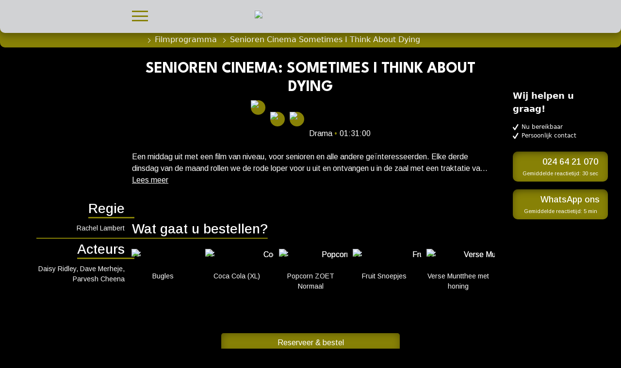

--- FILE ---
content_type: text/html; charset=utf-8
request_url: https://www.cinemaroma.nl/filmprogramma/senioren-cinema-sometimes-i-think-about-dying
body_size: 15618
content:
<!DOCTYPE html><html style="---heroui-content1:&quot;210, 50%, 30%&quot;;--primaryColor:#878106;--primaryColorDark:#333f00;--secondaryColor:#dadada;--secondaryColorDark:#dadada;--thirtaryColor:#878106;--quaternaryColor:#416070;--textColor:#fff;--bodyColor:#000" lang="nl-NL" class="default"><head><meta charSet="utf-8"/><meta name="viewport" content="width=device-width, initial-scale=1"/><meta name="viewport" content="width=device-width, initial-scale=1.0, user-scalable=yes"/><link rel="preload" href="/_next/static/media/7a514bda021b6b92-s.p.b628dbda.woff2" as="font" crossorigin="" type="font/woff2"/><link rel="preload" href="/_next/static/media/aae5f0be330e13db-s.p.853e26d6.woff2" as="font" crossorigin="" type="font/woff2"/><link rel="preload" as="image" href="https://backend.rsbcinemas.nl/frontend/images/logos/crw_logo.svg"/><link rel="stylesheet" href="/_next/static/chunks/4aa0896ae91810e7.css" data-precedence="next"/><link rel="stylesheet" href="/_next/static/chunks/fa664c1b82b8ea80.css" data-precedence="next"/><link rel="stylesheet" href="/_next/static/chunks/45524afcdabc4788.css" data-precedence="next"/><link rel="stylesheet" href="/_next/static/chunks/8ca382008ee50575.css" data-precedence="next"/><link rel="stylesheet" href="/_next/static/chunks/4c16922b1630a45d.css" data-precedence="next"/><link rel="stylesheet" href="/_next/static/chunks/6fe37bc033764f45.css" data-precedence="next"/><link rel="stylesheet" href="/_next/static/chunks/5b596fcf2bafc1fe.css" data-precedence="next"/><link href="/_next/static/chunks/733a03ae379e63a4.css" rel="stylesheet" as="style" data-precedence="dynamic"/><link rel="preload" as="script" fetchPriority="low" href="/_next/static/chunks/783078d7eb0e16a4.js"/><script src="/_next/static/chunks/983a4d1ae0d7d8ab.js" async=""></script><script src="/_next/static/chunks/90379cd59d866113.js" async=""></script><script src="/_next/static/chunks/32578545876d9443.js" async=""></script><script src="/_next/static/chunks/f900bbaf32388e22.js" async=""></script><script src="/_next/static/chunks/ec0e11c42d153a85.js" async=""></script><script src="/_next/static/chunks/turbopack-984ad6a471658ec4.js" async=""></script><script src="/_next/static/chunks/26c3957a603fe685.js" async=""></script><script src="/_next/static/chunks/3894a203c49c0a4e.js" async=""></script><script src="/_next/static/chunks/be77ca46e99623cc.js" async=""></script><script src="/_next/static/chunks/b0a778a07d2ed7b9.js" async=""></script><script src="/_next/static/chunks/514ac788474a4e37.js" async=""></script><script src="/_next/static/chunks/833c8580b3f3d4ff.js" async=""></script><script src="/_next/static/chunks/86c72002818f2824.js" async=""></script><script src="/_next/static/chunks/3b472cdb8b072af3.js" async=""></script><script src="/_next/static/chunks/e5a3019b095d07d4.js" async=""></script><script src="/_next/static/chunks/4985eb8e3de04707.js" async=""></script><script src="/_next/static/chunks/25d501ab7b28620b.js" async=""></script><script src="/_next/static/chunks/f07c645afb119d8e.js" async=""></script><script src="/_next/static/chunks/e9bba2a10ed3487e.js" async=""></script><script src="/_next/static/chunks/9441c6cefe26f259.js" async=""></script><script src="/_next/static/chunks/673105b692dd02f7.js" async=""></script><link rel="preload" href="https://www.googletagmanager.com/gtm.js?id=G-F2FBK2P57D" as="script"/><link rel="preload" href="/_next/static/chunks/da8a113155bc34fe.js" as="script" fetchPriority="low"/><link rel="preload" href="/_next/static/chunks/5ef8e2bfbda12393.js" as="script" fetchPriority="low"/><meta name="next-size-adjust" content=""/><meta name="apple-mobile-web-app-status-bar-style" content="black-translucent"/><meta name="theme-color" content="#878106"/><link rel="dns-prefetch" href="https://a.storyblok.com/"/><link rel="shortcut icon" type="image/x-icon" href="https://backend.rsbcinemas.nl/frontend/favicons/crw/favicon.ico"/><link rel="apple-touch-icon" sizes="180x180" href="https://backend.rsbcinemas.nl/frontend/favicons/crw/apple-touch-icon.png"/><link rel="icon" type="image/png" sizes="32x32" href="https://backend.rsbcinemas.nl/frontend/favicons/crw/favicon-32x32.png"/><link rel="icon" type="image/png" sizes="16x16" href="https://backend.rsbcinemas.nl/frontend/favicons/crw/favicon-16x16.png"/><link rel="mask-icon" href="https://backend.rsbcinemas.nl/frontend/favicons/crw/safari-pinned-tab.svg"/><meta name="msapplication-TileColor" content="#878106"/><title>Senioren Cinema: Sometimes I Think About Dying</title><link rel="canonical" href="https://www.cinemaroma.nl/filmprogramma/senioren-cinema-sometimes-i-think-about-dying"/><meta name="sentry-trace" content="602f4223e83447b927234f5e25eb8dd5-f0da3972e47a2351-0"/><meta name="baggage" content="sentry-environment=vercel-production,sentry-release=6bcfe05ea3cec9faa9e3b9c361666b592d61ea98,sentry-public_key=29782e5118eff8dee1e4a6fd52f7fe0b,sentry-trace_id=602f4223e83447b927234f5e25eb8dd5,sentry-org_id=4506036285538304,sentry-sampled=false,sentry-sample_rand=0.872343524172069,sentry-sample_rate=0.1"/><script src="/_next/static/chunks/a6dad97d9634a72d.js" noModule=""></script></head><body><div hidden=""><!--$--><!--/$--></div><div data-overlay-container="true"><main class="arimo_7bfe38a-module__evBxUG__variable league_spartan_9009dbd4-module__bL_P_q__variable"><section class="header-module-scss-module__v1XY7a__header" data-testid="header"><div class="header-module-scss-module__v1XY7a__headerBar "><div class="container  mb-0 header-module-scss-module__v1XY7a__container"><div class="row  mb-2 justify-content-center mb-0 header-module-scss-module__v1XY7a__row"><div class="col-12 col-md-8 "><div class="row"><div class="col-4"><div><div class="hamburger_menu-module-scss-module__0_f3LW__hamburger_menu  " aria-label="Menu openen" role="button" data-testid="main-navigation"><div class="hamburger_menu-module-scss-module__0_f3LW__inner"><div class="hamburger_menu-module-scss-module__0_f3LW__first"></div><div class="hamburger_menu-module-scss-module__0_f3LW__second"></div><div class="hamburger_menu-module-scss-module__0_f3LW__secondSecond"></div><div class="hamburger_menu-module-scss-module__0_f3LW__last"></div></div></div><div class="header_overlay-module-scss-module__avH2eW__headerOverlay   "><div class="header_overlay-module-scss-module__avH2eW__inner"><div class="header_overlay-module-scss-module__avH2eW__opacity header_overlay-module-scss-module__avH2eW__overflow"><ul class="header_navigation-module-scss-module__wJ9HmW__headerNavigation"><li class="nav-item menu_item-module-scss-module__Y-ny8a__navigation_item " data-test="menu_item"><a class="menu_item-module-scss-module__Y-ny8a__item" href="/filmprogramma">Filmprogramma</a><ul class="menu_item-module-scss-module__Y-ny8a__submenu"><li><a class="menu_item-module-scss-module__Y-ny8a__subitem max-md:active:outline max-md:active:outline-gray-500 max-md:active:outline-2 max-md:active:outline-offset-4" href="/filmprogramma">Actueel filmaanbod</a></li><li><a class="menu_item-module-scss-module__Y-ny8a__subitem max-md:active:outline max-md:active:outline-gray-500 max-md:active:outline-2 max-md:active:outline-offset-4" href="/filmprogramma/per-email">Aanmelden filmprogramma</a></li><li><a class="menu_item-module-scss-module__Y-ny8a__subitem max-md:active:outline max-md:active:outline-gray-500 max-md:active:outline-2 max-md:active:outline-offset-4" href="/filmprogramma/kinderfeestje">Kinderfeestjes</a></li><li><a class="menu_item-module-scss-module__Y-ny8a__subitem max-md:active:outline max-md:active:outline-gray-500 max-md:active:outline-2 max-md:active:outline-offset-4" href="/filmprogramma/privebioscoop-of-zaalhuur">Privébioscoop of zaalhuur</a></li></ul></li><li class="nav-item menu_item-module-scss-module__Y-ny8a__navigation_item " data-test="menu_item"><a class="menu_item-module-scss-module__Y-ny8a__item" href="/abonnement">Abonnement</a><ul class="menu_item-module-scss-module__Y-ny8a__submenu"><li><a class="menu_item-module-scss-module__Y-ny8a__subitem max-md:active:outline max-md:active:outline-gray-500 max-md:active:outline-2 max-md:active:outline-offset-4" href="/abonnement/alle-informatie">Alle informatie</a></li><li><a class="menu_item-module-scss-module__Y-ny8a__subitem max-md:active:outline max-md:active:outline-gray-500 max-md:active:outline-2 max-md:active:outline-offset-4" href="/abonnement/abonnement-afsluiten">Abonnement afsluiten</a></li><li><a class="menu_item-module-scss-module__Y-ny8a__subitem max-md:active:outline max-md:active:outline-gray-500 max-md:active:outline-2 max-md:active:outline-offset-4" href="/mijn-account/abonnementen">Inlog voor abonnees</a></li></ul></li><li class="nav-item menu_item-module-scss-module__Y-ny8a__navigation_item " data-test="menu_item"><a class="menu_item-module-scss-module__Y-ny8a__item" href="/cadeau-tips">Cadeautips</a><ul class="menu_item-module-scss-module__Y-ny8a__submenu"><li><a class="menu_item-module-scss-module__Y-ny8a__subitem max-md:active:outline max-md:active:outline-gray-500 max-md:active:outline-2 max-md:active:outline-offset-4" href="/cadeau-tips/cadeaukaart">Cadeaukaart kopen</a></li><li><a class="menu_item-module-scss-module__Y-ny8a__subitem max-md:active:outline max-md:active:outline-gray-500 max-md:active:outline-2 max-md:active:outline-offset-4" href="/cadeau-tips/cadeaukaart-saldo">Cadeaukaart saldo</a></li><li><a class="menu_item-module-scss-module__Y-ny8a__subitem max-md:active:outline max-md:active:outline-gray-500 max-md:active:outline-2 max-md:active:outline-offset-4" href="/cadeau-tips/abonnement">Abonnement cadeau geven</a></li></ul></li><li class="nav-item menu_item-module-scss-module__Y-ny8a__navigation_item " data-test="menu_item"><a class="menu_item-module-scss-module__Y-ny8a__item" href="/onze-bioscoop">Onze bioscoop</a><ul class="menu_item-module-scss-module__Y-ny8a__submenu"><li><a class="menu_item-module-scss-module__Y-ny8a__subitem max-md:active:outline max-md:active:outline-gray-500 max-md:active:outline-2 max-md:active:outline-offset-4" href="/onze-bioscoop/ons-serviceconcept">Ons serviceconcept</a></li><li><a class="menu_item-module-scss-module__Y-ny8a__subitem max-md:active:outline max-md:active:outline-gray-500 max-md:active:outline-2 max-md:active:outline-offset-4" href="/onze-bioscoop/club-lounge-en-balkon">Club Lounge en balkon</a></li><li><a class="menu_item-module-scss-module__Y-ny8a__subitem max-md:active:outline max-md:active:outline-gray-500 max-md:active:outline-2 max-md:active:outline-offset-4" href="/onze-bioscoop/eten-en-drinken">Eten en drinken</a></li><li><a class="menu_item-module-scss-module__Y-ny8a__subitem max-md:active:outline max-md:active:outline-gray-500 max-md:active:outline-2 max-md:active:outline-offset-4" href="/onze-bioscoop/vacatures">Vacatures</a></li></ul></li><li class="nav-item menu_item-module-scss-module__Y-ny8a__navigation_item " data-test="menu_item"><a class="menu_item-module-scss-module__Y-ny8a__item" href="/praktisch">Praktisch</a><ul class="menu_item-module-scss-module__Y-ny8a__submenu"><li><a class="menu_item-module-scss-module__Y-ny8a__subitem max-md:active:outline max-md:active:outline-gray-500 max-md:active:outline-2 max-md:active:outline-offset-4" href="/praktisch/openingstijden">Openingstijden</a></li><li><a class="menu_item-module-scss-module__Y-ny8a__subitem max-md:active:outline max-md:active:outline-gray-500 max-md:active:outline-2 max-md:active:outline-offset-4" href="/praktisch/contact">Contact</a></li><li><a class="menu_item-module-scss-module__Y-ny8a__subitem max-md:active:outline max-md:active:outline-gray-500 max-md:active:outline-2 max-md:active:outline-offset-4" href="/praktisch/tarieven">Tarieven</a></li><li><a class="menu_item-module-scss-module__Y-ny8a__subitem max-md:active:outline max-md:active:outline-gray-500 max-md:active:outline-2 max-md:active:outline-offset-4" href="/praktisch/parkeren">Parkeren en OV</a></li></ul></li></ul></div></div></div></div></div><div class="col-4"><div class="logo-module-scss-module__ov8zYa__logo" data-testid="logo"><a href="/"><img alt="Cinema Roma" width="150" height="80" decoding="async" data-nimg="1" class="logo-module-scss-module__ov8zYa__logo" style="color:transparent" src="https://backend.rsbcinemas.nl/frontend/images/logos/crw_logo.svg"/></a></div></div><div class="col-4 pt-0 pb-0 text-end"><div class="hamburger_menu-module-scss-module__0_f3LW__hamburger_menu  hamburger_menu-module-scss-module__0_f3LW__user" aria-label="Menu openen" role="button" data-testid="user-navigation"><div class="hamburger_menu-module-scss-module__0_f3LW__inner"><span class="hamburger_menu-module-scss-module__0_f3LW__userIcon"></span><div class="hamburger_menu-module-scss-module__0_f3LW__first"></div><div class="hamburger_menu-module-scss-module__0_f3LW__second"></div><div class="hamburger_menu-module-scss-module__0_f3LW__secondSecond"></div><div class="hamburger_menu-module-scss-module__0_f3LW__last"></div></div></div><div class="header_overlay-module-scss-module__avH2eW__headerOverlay   header_overlay-module-scss-module__avH2eW__right"><div class="header_overlay-module-scss-module__avH2eW__inner"><div class="header_overlay-module-scss-module__avH2eW__opacity "><!--$--><!--/$--></div></div></div></div></div></div></div></div></div><div class="header-module-scss-module__v1XY7a__titleBar"><div class="container mb-4"><div class="row  mb-2 justify-content-center header-module-scss-module__v1XY7a__titleBarContainer"><div class="col-12 col-md-8 "><ol class="breadcrumb-module-scss-module__68SNsq__breadcrumb" itemScope="" itemType="https://schema.org/BreadcrumbList"><li class="breadcrumb-module-scss-module__68SNsq__home" itemProp="itemListElement" itemScope="" itemType="https://schema.org/ListItem"><a itemProp="item" href="/"><span itemProp="name">Home</span><meta itemProp="position" content="1"/></a></li><li itemProp="itemListElement" itemScope="" itemType="https://schema.org/ListItem"><a itemProp="item" href="/filmprogramma"><span itemProp="name">Filmprogramma</span><meta itemProp="position" content="2"/></a></li><li itemProp="item"><span itemProp="name">Senioren Cinema Sometimes I Think About Dying</span><meta itemProp="position" content="3"/></li></ol></div></div></div></div></section><main class="flex-grow"><section class="main notranslate"><script type="application/ld+json">{"@context":"https://schema.org","@type":"Movie","name":"Senioren Cinema: Sometimes I Think About Dying","description":"Een middag uit met een film van niveau, voor senioren en alle andere geïnteresseerden. Elke derde dinsdag van de maand rollen we de rode loper voor u uit en ontvangen u in de zaal met een traktatie van het huis. Voor een hapje en drankje tijdens de film hoeft u alleen maar op de serviceknop te drukken of uw bestelling online door te geven. Het volume staat wat zachter dan bij andere voorstellingen en de zaal wordt extra verlicht wanneer u de zaal betreedt en verlaat. --- De introverte Fran werkt op het kantoor van een havenbedrijfje in Oregon, omringd door collega’s waarmee ze maar moeilijk een band kan opbouwen. Om de dagen te vullen, bedenkt ze met haar rijke fantasie de meest originele manieren om te sterven. Haar eentonige, maar comfortabele bestaan wordt opgeschud wanneer Fran’s nieuwe en grappige collega Robert interesse in haar toont. Langzaam kruipt ze uit haar schulp, maar dat blijkt na al die jaren eenzaamheid moeilijker dan verwacht.\r\nSometimes I Think About Dying is een dromerige tragikomedie van regisseur Rachel Lambert die reflecteert op sociale angst en de menselijke behoefte aan connectie. De krachtige vertolking van Daisy Ridley en de verbluffende cinematografie zorgden voor lovende kritieken op het Sundance Film Festival, waar de film genomineerd werd voor de grote Juryprijs.","image":null,"sameAs":"http://www.imdb.com/title/tt16431966","dateCreated":"2024-07-08T15:44:47+0200","dateModified":"2024-08-21T03:00:08+0200","actor":[{"@type":"Person","name":"Daisy Ridley"},{"@type":"Person","name":"Dave Merheje"},{"@type":"Person","name":"Parvesh Cheena"}],"director":{"@type":"Person","name":"Rachel Lambert"}}</script><div class="movie-module-scss-module__DY2qca__movie"><div class="container mb-4 movie-module-scss-module__DY2qca__movieContainer"><div class="row mt-4 mb-2 justify-content-center "><div class="col-12 col-md-8 "><div class="title-module-scss-module__wSk9na__title undefined title-module-scss-module__wSk9na__h1  "><h1 class="title-module-scss-module__wSk9na__heading title-module-scss-module__wSk9na__h1">Senioren Cinema: Sometimes I Think About Dying</h1></div><div class="movie-module-scss-module__DY2qca__information"><div class="kijkwijzer-module-scss-module__ucJ8mq__icon"><img alt="kijkwijzer-grof-taalgebruik" loading="lazy" width="50" height="50" decoding="async" data-nimg="1" style="color:transparent;max-width:100%;height:auto" src="https://backend.rsbcinemas.nl/frontend/images/movies/kijkwijzer/kijkwijzer-grof-taalgebruik.svg"/></div><div class="kijkwijzer-module-scss-module__ucJ8mq__icon"><img alt="kijkwijzer-eng" loading="lazy" width="50" height="50" decoding="async" data-nimg="1" style="color:transparent;max-width:100%;height:auto" src="https://backend.rsbcinemas.nl/frontend/images/movies/kijkwijzer/kijkwijzer-eng.svg"/></div><div class="kijkwijzer-module-scss-module__ucJ8mq__icon"><img alt="kijkwijzer-12" loading="lazy" width="50" height="50" decoding="async" data-nimg="1" style="color:transparent;max-width:100%;height:auto" src="https://backend.rsbcinemas.nl/frontend/images/movies/kijkwijzer/kijkwijzer-12.svg"/></div>Drama<!-- --> <span class="movie-module-scss-module__DY2qca__divider">•</span>01:31:00</div><div class="col-12 pt-4 movie-module-scss-module__DY2qca__plot movie-module-scss-module__DY2qca__hidden"><p>Een middag uit met een film van niveau, voor senioren en alle andere geïnteresseerden. Elke derde dinsdag van de maand rollen we de rode loper voor u uit en ontvangen u in de zaal met een traktatie van het huis. Voor een hapje en drankje tijdens de film hoeft u alleen maar op de serviceknop te drukken of uw bestelling online door te geven. Het volume staat wat zachter dan bij andere voorstellingen en de zaal wordt extra verlicht wanneer u de zaal betreedt en verlaat. --- De introverte Fran werkt op het kantoor van een havenbedrijfje in Oregon, omringd door collega’s waarmee ze maar moeilijk een band kan opbouwen. Om de dagen te vullen, bedenkt ze met haar rijke fantasie de meest originele manieren om te sterven. Haar eentonige, maar comfortabele bestaan wordt opgeschud wanneer Fran’s nieuwe en grappige collega Robert interesse in haar toont. Langzaam kruipt ze uit haar schulp, maar dat blijkt na al die jaren eenzaamheid moeilijker dan verwacht.
Sometimes I Think About Dying is een dromerige tragikomedie van regisseur Rachel Lambert die reflecteert op sociale angst en de menselijke behoefte aan connectie. De krachtige vertolking van Daisy Ridley en de verbluffende cinematografie zorgden voor lovende kritieken op het Sundance Film Festival, waar de film genomineerd werd voor de grote Juryprijs.</p></div></div><div class="about-module-scss-module__6R7mIG__about"><div class="container mb-4"><div class="row mt-4 mb-2 justify-content-center "><div class="col-12 col-md-8 pl-0 pr-0"><div class="about-module-scss-module__6R7mIG__information"><div class="title-module-scss-module__wSk9na__title undefined title-module-scss-module__wSk9na__h3 title-module-scss-module__wSk9na__line title-module-scss-module__wSk9na__line_left title-module-scss-module__wSk9na__simple_line_desktop title-module-scss-module__wSk9na__line title-module-scss-module__wSk9na__line_left"><h3 class="title-module-scss-module__wSk9na__heading title-module-scss-module__wSk9na__h3">Regie</h3></div><p>Rachel Lambert</p><div class="title-module-scss-module__wSk9na__title undefined title-module-scss-module__wSk9na__h3 title-module-scss-module__wSk9na__line title-module-scss-module__wSk9na__line_right title-module-scss-module__wSk9na__simple_line_desktop title-module-scss-module__wSk9na__line title-module-scss-module__wSk9na__line_right"><h3 class="title-module-scss-module__wSk9na__heading title-module-scss-module__wSk9na__h3">Acteurs</h3></div><p>Daisy Ridley, Dave Merheje, Parvesh Cheena</p></div></div></div></div></div><div class="col-12 col-md-8 mt-4"><div class="title-module-scss-module__wSk9na__title undefined title-module-scss-module__wSk9na__h3 title-module-scss-module__wSk9na__line title-module-scss-module__wSk9na__line_left undefined"><h3 class="title-module-scss-module__wSk9na__heading title-module-scss-module__wSk9na__h3">Wat gaat u bestellen?</h3></div><div class="mt-4"><!--$?--><template id="B:0"></template>Laden...<!--/$--></div><p class="text-center button mt-3 col-lg-6 offset-lg-3"><button class="button-module-scss-module__-fC0wq__button button-module-scss-module__-fC0wq__primary button-module-scss-module__-fC0wq__fullWidth undefined      " type="button">Reserveer &amp; bestel</button></p></div></div></div></div></section><!--$--><!--/$--></main><div class="sticky_contact-module-scss-module__6bCPsW__stickyContact"><div class="sticky_contact-module-scss-module__6bCPsW__frameParent"><div class="sticky_contact-module-scss-module__6bCPsW__icon"></div></div><div class="container"><div class="row justify-content-center"><div class="col-12 mb-4 mb-lg-0"><div class="sticky_contact-module-scss-module__6bCPsW__title">Wij helpen u graag!</div></div><ul class="sticky_contact-module-scss-module__6bCPsW__usps"><li>Nu bereikbaar</li><li>Persoonlijk contact</li></ul><div class="col-12 sticky_contact-module-scss-module__6bCPsW__ctaButtons sticky_contact-module-scss-module__6bCPsW__primary"><div class="mb-2 mt-4"><a class="sticky_contact-module-scss-module__6bCPsW__button sticky_contact-module-scss-module__6bCPsW__phone mb-3" href="tel:0031246421070"><div class="sticky_contact-module-scss-module__6bCPsW__call"></div><div class="sticky_contact-module-scss-module__6bCPsW__text"><span>024 64 21 070</span></div><small>Gemiddelde reactietijd: <!-- -->30 sec</small></a><a class="sticky_contact-module-scss-module__6bCPsW__button" href="https://wa.me/246421070"><div class="sticky_contact-module-scss-module__6bCPsW__whatsapp"></div><div class="sticky_contact-module-scss-module__6bCPsW__text">WhatsApp ons</div><small>Gemiddelde reactietijd:<!-- --> <!-- -->5 min</small></a></div></div></div></div></div><div class="sticky_contact-module-scss-module__6bCPsW__contactFooter"><div class="container mb-4"><div class="row mt-4 mb-2 justify-content-center "><div class="col-12 col-md-8 "><div class="sticky_contact-module-scss-module__6bCPsW__frameParent"><div class="sticky_contact-module-scss-module__6bCPsW__icon"></div><div class="sticky_contact-module-scss-module__6bCPsW__frame"><div class="sticky_contact-module-scss-module__6bCPsW__row row"><div class="col-md-6 col-12 pl-0 pr-0 sticky_contact-module-scss-module__6bCPsW__leftColumn"><span class="sticky_contact-module-scss-module__6bCPsW__title">Wij helpen u graag!</span><ul class="sticky_contact-module-scss-module__6bCPsW__usps"><li>Persoonlijk contact</li><li>Nu bereikbaar</li></ul></div><div class="col-md-6 col-12 sticky_contact-module-scss-module__6bCPsW__ctaButtons"><div class="row"><div class="col-6"><a class="sticky_contact-module-scss-module__6bCPsW__button sticky_contact-module-scss-module__6bCPsW__phone" href="tel:0031246421070"><div class="sticky_contact-module-scss-module__6bCPsW__call"></div><div class="sticky_contact-module-scss-module__6bCPsW__text"><span>024 64 21 070</span></div><small>Gemiddelde reactietijd:<!-- -->30 sec</small></a></div><div class="col-6"><a class="sticky_contact-module-scss-module__6bCPsW__button" href="https://wa.me/246421070"><div class="sticky_contact-module-scss-module__6bCPsW__whatsapp"></div><div class="sticky_contact-module-scss-module__6bCPsW__text">WhatsApp ons</div><small>Gemiddelde reactietijd:<!-- --> <!-- -->5 min</small></a></div></div></div></div></div></div></div></div></div></div><div class="footer-module-scss-module__RlpUPq__footer"><div class="container  mb-0"><div class="row mt-4 mb-2 justify-content-center "><div class="col-12 col-md-8 "><div class="row footer-module-scss-module__RlpUPq__footerRow"><div class="col-lg-4 col-12 mb-4"><span class="footer-module-scss-module__RlpUPq__h3">Adres</span><div class="editor-module-scss-module__3FqaEG__editor " data-test="editor"><p>Oude Klapstraat 76<br>6602 AG  Wijchen<br>024 64 21 070</p></div></div><div class="col-lg-4 col-12 mb-4"><span class="footer-module-scss-module__RlpUPq__h3">Volg ons op</span><div data-test="social_media_icons" class="mt-2"><a target="_blank" rel="nofollow" class="social_media_icons-module-scss-module__ps4hoa__icon" href="https://www.facebook.com/CinemaRomaWijchen/"><img alt="Volg ons op Facebook" loading="lazy" width="40" height="40" decoding="async" data-nimg="1" style="color:transparent" src="https://a.storyblok.com/f/172905/x/5b40655189/facebook.svg"/></a><a target="_blank" rel="nofollow" class="social_media_icons-module-scss-module__ps4hoa__icon" href="https://www.instagram.com/cinema.roma.wijchen/"><img alt="Volg ons op Instagram" loading="lazy" width="40" height="40" decoding="async" data-nimg="1" style="color:transparent" src="https://a.storyblok.com/f/172905/x/6c9c70f07a/instagram-1.svg"/></a></div></div><div class="col-lg-4 col-12 mb-4"><span class="footer-module-scss-module__RlpUPq__h3">Cinema Roma</span><div class="editor-module-scss-module__3FqaEG__editor " data-test="editor"><p><a uuid="null" target="_self" href="https://www.cinemaroma.nl/praktisch/contact">Contact</a><br><a uuid="null" target="_self" href="https://www.cinemaroma.nl/praktisch/openingstijden">Openingstijden</a><br><a uuid="null" target="_self" href="https://www.cinemaroma.nl/onze-bioscoop/ons-serviceconcept">Ons concept</a></p></div></div></div></div></div></div></div></main></div><script>requestAnimationFrame(function(){$RT=performance.now()});</script><script src="/_next/static/chunks/783078d7eb0e16a4.js" id="_R_" async=""></script><div hidden id="S:0"><div class="container pl-0 pr-0 mt-2 "><div class="row"><div class="col-12 pl-0 pr-0 horeca_slider-module-scss-module__12i45a__sliderParent"><div class="undefined keen-slider"><div class="keen-slider__slide number-slide0"><div class="article-module-scss-module__NEIADG__article"><div class="article_circle_image-module-scss-module__9bXPaq__imageContainer undefined"><div class="article_circle_image-module-scss-module__9bXPaq__circleParent"><div class="article_circle_image-module-scss-module__9bXPaq__circle"><img alt="Bugles" loading="lazy" width="331" height="330" decoding="async" data-nimg="1" class="article_circle_image-module-scss-module__9bXPaq__circleInner" style="color:transparent" src="https://backend.rsbcinemas.nl/frontend/images/layout/article_circle_image.svg"/><div class="article_circle_image-module-scss-module__9bXPaq__inner"><img alt="Bugles" loading="lazy" width="100" height="100" decoding="async" data-nimg="1" class="article_circle_image-module-scss-module__9bXPaq__image" style="color:transparent;max-width:100%;height:auto" src="https://backend.rsbcinemas.nl/storage/horeca/5cca367c9322b4c5b44fdd12ade344cd.png"/></div></div></div></div><div class="article-module-scss-module__NEIADG__articleTitle">Bugles</div><div class="article-module-scss-module__NEIADG__addToCart"></div></div></div><div class="keen-slider__slide number-slide1"><div class="article-module-scss-module__NEIADG__article"><div class="article_circle_image-module-scss-module__9bXPaq__imageContainer undefined"><div class="article_circle_image-module-scss-module__9bXPaq__circleParent"><div class="article_circle_image-module-scss-module__9bXPaq__circle"><img alt="Coca Cola (XL)" loading="lazy" width="331" height="330" decoding="async" data-nimg="1" class="article_circle_image-module-scss-module__9bXPaq__circleInner" style="color:transparent" src="https://backend.rsbcinemas.nl/frontend/images/layout/article_circle_image.svg"/><div class="article_circle_image-module-scss-module__9bXPaq__inner"><img alt="Coca Cola (XL)" loading="lazy" width="100" height="100" decoding="async" data-nimg="1" class="article_circle_image-module-scss-module__9bXPaq__image" style="color:transparent;max-width:100%;height:auto" src="https://backend.rsbcinemas.nl/storage/horeca/362b484628985fc544ffdc39afa0132a.png"/></div></div></div></div><div class="article-module-scss-module__NEIADG__articleTitle">Coca Cola (XL)</div><div class="article-module-scss-module__NEIADG__addToCart"></div></div></div><div class="keen-slider__slide number-slide2"><div class="article-module-scss-module__NEIADG__article"><div class="article_circle_image-module-scss-module__9bXPaq__imageContainer undefined"><div class="article_circle_image-module-scss-module__9bXPaq__circleParent"><div class="article_circle_image-module-scss-module__9bXPaq__circle"><img alt="Popcorn ZOET Normaal" loading="lazy" width="331" height="330" decoding="async" data-nimg="1" class="article_circle_image-module-scss-module__9bXPaq__circleInner" style="color:transparent" src="https://backend.rsbcinemas.nl/frontend/images/layout/article_circle_image.svg"/><div class="article_circle_image-module-scss-module__9bXPaq__inner"><img alt="Popcorn ZOET Normaal" loading="lazy" width="100" height="100" decoding="async" data-nimg="1" class="article_circle_image-module-scss-module__9bXPaq__image" style="color:transparent;max-width:100%;height:auto" src="https://backend.rsbcinemas.nl/storage/horeca/0059c5c40464e8626d3231770da6cf7c.png"/></div></div></div></div><div class="article-module-scss-module__NEIADG__articleTitle">Popcorn ZOET Normaal</div><div class="article-module-scss-module__NEIADG__addToCart"></div></div></div><div class="keen-slider__slide number-slide3"><div class="article-module-scss-module__NEIADG__article"><div class="article_circle_image-module-scss-module__9bXPaq__imageContainer undefined"><div class="article_circle_image-module-scss-module__9bXPaq__circleParent"><div class="article_circle_image-module-scss-module__9bXPaq__circle"><img alt="Fruit Snoepjes" loading="lazy" width="331" height="330" decoding="async" data-nimg="1" class="article_circle_image-module-scss-module__9bXPaq__circleInner" style="color:transparent" src="https://backend.rsbcinemas.nl/frontend/images/layout/article_circle_image.svg"/><div class="article_circle_image-module-scss-module__9bXPaq__inner"><img alt="Fruit Snoepjes" loading="lazy" width="100" height="100" decoding="async" data-nimg="1" class="article_circle_image-module-scss-module__9bXPaq__image" style="color:transparent;max-width:100%;height:auto" src="https://backend.rsbcinemas.nl/storage/horeca/f97e4190b05e28b45caacaf7db3a254e.png"/></div></div></div></div><div class="article-module-scss-module__NEIADG__articleTitle">Fruit Snoepjes</div><div class="article-module-scss-module__NEIADG__addToCart"></div></div></div><div class="keen-slider__slide number-slide4"><div class="article-module-scss-module__NEIADG__article"><div class="article_circle_image-module-scss-module__9bXPaq__imageContainer undefined"><div class="article_circle_image-module-scss-module__9bXPaq__circleParent"><div class="article_circle_image-module-scss-module__9bXPaq__circle"><img alt="Verse Muntthee met honing" loading="lazy" width="331" height="330" decoding="async" data-nimg="1" class="article_circle_image-module-scss-module__9bXPaq__circleInner" style="color:transparent" src="https://backend.rsbcinemas.nl/frontend/images/layout/article_circle_image.svg"/><div class="article_circle_image-module-scss-module__9bXPaq__inner"><img alt="Verse Muntthee met honing" loading="lazy" width="100" height="100" decoding="async" data-nimg="1" class="article_circle_image-module-scss-module__9bXPaq__image" style="color:transparent;max-width:100%;height:auto" src="https://backend.rsbcinemas.nl/storage/horeca/c15f70edda588835f672b28597d99edd.png"/></div></div></div></div><div class="article-module-scss-module__NEIADG__articleTitle">Verse Muntthee met honing</div><div class="article-module-scss-module__NEIADG__addToCart"></div></div></div></div><div class="horeca_slider-module-scss-module__12i45a__dots mb-3"><button class="horeca_slider-module-scss-module__12i45a__dot horeca_slider-module-scss-module__12i45a__active" aria-label="Artikel 0"></button><button class="horeca_slider-module-scss-module__12i45a__dot" aria-label="Artikel 1"></button><button class="horeca_slider-module-scss-module__12i45a__dot" aria-label="Artikel 2"></button><button class="horeca_slider-module-scss-module__12i45a__dot" aria-label="Artikel 3"></button><button class="horeca_slider-module-scss-module__12i45a__dot" aria-label="Artikel 4"></button></div></div></div></div></div><script>$RB=[];$RV=function(a){$RT=performance.now();for(var b=0;b<a.length;b+=2){var c=a[b],e=a[b+1];null!==e.parentNode&&e.parentNode.removeChild(e);var f=c.parentNode;if(f){var g=c.previousSibling,h=0;do{if(c&&8===c.nodeType){var d=c.data;if("/$"===d||"/&"===d)if(0===h)break;else h--;else"$"!==d&&"$?"!==d&&"$~"!==d&&"$!"!==d&&"&"!==d||h++}d=c.nextSibling;f.removeChild(c);c=d}while(c);for(;e.firstChild;)f.insertBefore(e.firstChild,c);g.data="$";g._reactRetry&&requestAnimationFrame(g._reactRetry)}}a.length=0};
$RC=function(a,b){if(b=document.getElementById(b))(a=document.getElementById(a))?(a.previousSibling.data="$~",$RB.push(a,b),2===$RB.length&&("number"!==typeof $RT?requestAnimationFrame($RV.bind(null,$RB)):(a=performance.now(),setTimeout($RV.bind(null,$RB),2300>a&&2E3<a?2300-a:$RT+300-a)))):b.parentNode.removeChild(b)};$RC("B:0","S:0")</script><script>(self.__next_f=self.__next_f||[]).push([0])</script><script>self.__next_f.push([1,"1:\"$Sreact.fragment\"\n3:I[396370,[\"/_next/static/chunks/26c3957a603fe685.js\",\"/_next/static/chunks/3894a203c49c0a4e.js\"],\"default\"]\n4:I[547018,[\"/_next/static/chunks/26c3957a603fe685.js\",\"/_next/static/chunks/3894a203c49c0a4e.js\"],\"default\"]\n6:I[793961,[\"/_next/static/chunks/26c3957a603fe685.js\",\"/_next/static/chunks/3894a203c49c0a4e.js\"],\"OutletBoundary\"]\n7:\"$Sreact.suspense\"\n9:I[793961,[\"/_next/static/chunks/26c3957a603fe685.js\",\"/_next/static/chunks/3894a203c49c0a4e.js\"],\"ViewportBoundary\"]\nb:I[793961,[\"/_next/static/chunks/26c3957a603fe685.js\",\"/_next/static/chunks/3894a203c49c0a4e.js\"],\"MetadataBoundary\"]\nd:I[558749,[\"/_next/static/chunks/26c3957a603fe685.js\",\"/_next/static/chunks/3894a203c49c0a4e.js\"],\"default\"]\n:HL[\"/_next/static/chunks/4aa0896ae91810e7.css\",\"style\"]\n:HL[\"/_next/static/chunks/fa664c1b82b8ea80.css\",\"style\"]\n:HL[\"/_next/static/chunks/45524afcdabc4788.css\",\"style\"]\n:HL[\"/_next/static/chunks/8ca382008ee50575.css\",\"style\"]\n:HL[\"/_next/static/chunks/4c16922b1630a45d.css\",\"style\"]\n:HL[\"/_next/static/chunks/6fe37bc033764f45.css\",\"style\"]\n:HL[\"/_next/static/media/7a514bda021b6b92-s.p.b628dbda.woff2\",\"font\",{\"crossOrigin\":\"\",\"type\":\"font/woff2\"}]\n:HL[\"/_next/static/media/aae5f0be330e13db-s.p.853e26d6.woff2\",\"font\",{\"crossOrigin\":\"\",\"type\":\"font/woff2\"}]\n:HL[\"/_next/static/chunks/5b596fcf2bafc1fe.css\",\"style\"]\n"])</script><script>self.__next_f.push([1,"0:{\"P\":null,\"b\":\"K2k1FAQg8uocojBsprWLy\",\"c\":[\"\",\"filmprogramma\",\"senioren-cinema-sometimes-i-think-about-dying\"],\"q\":\"\",\"i\":false,\"f\":[[[\"\",{\"children\":[\"filmprogramma\",{\"children\":[[\"movie_slug\",\"senioren-cinema-sometimes-i-think-about-dying\",\"d\"],{\"children\":[\"__PAGE__\",{}]}]}]},\"$undefined\",\"$undefined\",true],[[\"$\",\"$1\",\"c\",{\"children\":[[[\"$\",\"link\",\"0\",{\"rel\":\"stylesheet\",\"href\":\"/_next/static/chunks/4aa0896ae91810e7.css\",\"precedence\":\"next\",\"crossOrigin\":\"$undefined\",\"nonce\":\"$undefined\"}],[\"$\",\"link\",\"1\",{\"rel\":\"stylesheet\",\"href\":\"/_next/static/chunks/fa664c1b82b8ea80.css\",\"precedence\":\"next\",\"crossOrigin\":\"$undefined\",\"nonce\":\"$undefined\"}],[\"$\",\"link\",\"2\",{\"rel\":\"stylesheet\",\"href\":\"/_next/static/chunks/45524afcdabc4788.css\",\"precedence\":\"next\",\"crossOrigin\":\"$undefined\",\"nonce\":\"$undefined\"}],[\"$\",\"link\",\"3\",{\"rel\":\"stylesheet\",\"href\":\"/_next/static/chunks/8ca382008ee50575.css\",\"precedence\":\"next\",\"crossOrigin\":\"$undefined\",\"nonce\":\"$undefined\"}],[\"$\",\"link\",\"4\",{\"rel\":\"stylesheet\",\"href\":\"/_next/static/chunks/4c16922b1630a45d.css\",\"precedence\":\"next\",\"crossOrigin\":\"$undefined\",\"nonce\":\"$undefined\"}],[\"$\",\"link\",\"5\",{\"rel\":\"stylesheet\",\"href\":\"/_next/static/chunks/6fe37bc033764f45.css\",\"precedence\":\"next\",\"crossOrigin\":\"$undefined\",\"nonce\":\"$undefined\"}],[\"$\",\"script\",\"script-0\",{\"src\":\"/_next/static/chunks/be77ca46e99623cc.js\",\"async\":true,\"nonce\":\"$undefined\"}],[\"$\",\"script\",\"script-1\",{\"src\":\"/_next/static/chunks/b0a778a07d2ed7b9.js\",\"async\":true,\"nonce\":\"$undefined\"}],[\"$\",\"script\",\"script-2\",{\"src\":\"/_next/static/chunks/514ac788474a4e37.js\",\"async\":true,\"nonce\":\"$undefined\"}],[\"$\",\"script\",\"script-3\",{\"src\":\"/_next/static/chunks/833c8580b3f3d4ff.js\",\"async\":true,\"nonce\":\"$undefined\"}],[\"$\",\"script\",\"script-4\",{\"src\":\"/_next/static/chunks/86c72002818f2824.js\",\"async\":true,\"nonce\":\"$undefined\"}],[\"$\",\"script\",\"script-5\",{\"src\":\"/_next/static/chunks/3b472cdb8b072af3.js\",\"async\":true,\"nonce\":\"$undefined\"}],[\"$\",\"script\",\"script-6\",{\"src\":\"/_next/static/chunks/e5a3019b095d07d4.js\",\"async\":true,\"nonce\":\"$undefined\"}],[\"$\",\"script\",\"script-7\",{\"src\":\"/_next/static/chunks/4985eb8e3de04707.js\",\"async\":true,\"nonce\":\"$undefined\"}],[\"$\",\"script\",\"script-8\",{\"src\":\"/_next/static/chunks/25d501ab7b28620b.js\",\"async\":true,\"nonce\":\"$undefined\"}],[\"$\",\"script\",\"script-9\",{\"src\":\"/_next/static/chunks/f07c645afb119d8e.js\",\"async\":true,\"nonce\":\"$undefined\"}],[\"$\",\"script\",\"script-10\",{\"src\":\"/_next/static/chunks/e9bba2a10ed3487e.js\",\"async\":true,\"nonce\":\"$undefined\"}],[\"$\",\"script\",\"script-11\",{\"src\":\"/_next/static/chunks/9441c6cefe26f259.js\",\"async\":true,\"nonce\":\"$undefined\"}]],\"$L2\"]}],{\"children\":[[\"$\",\"$1\",\"c\",{\"children\":[null,[\"$\",\"$L3\",null,{\"parallelRouterKey\":\"children\",\"error\":\"$undefined\",\"errorStyles\":\"$undefined\",\"errorScripts\":\"$undefined\",\"template\":[\"$\",\"$L4\",null,{}],\"templateStyles\":\"$undefined\",\"templateScripts\":\"$undefined\",\"notFound\":\"$undefined\",\"forbidden\":\"$undefined\",\"unauthorized\":\"$undefined\"}]]}],{\"children\":[[\"$\",\"$1\",\"c\",{\"children\":[null,[\"$\",\"$L3\",null,{\"parallelRouterKey\":\"children\",\"error\":\"$undefined\",\"errorStyles\":\"$undefined\",\"errorScripts\":\"$undefined\",\"template\":[\"$\",\"$L4\",null,{}],\"templateStyles\":\"$undefined\",\"templateScripts\":\"$undefined\",\"notFound\":\"$undefined\",\"forbidden\":\"$undefined\",\"unauthorized\":\"$undefined\"}]]}],{\"children\":[[\"$\",\"$1\",\"c\",{\"children\":[\"$L5\",[[\"$\",\"link\",\"0\",{\"rel\":\"stylesheet\",\"href\":\"/_next/static/chunks/5b596fcf2bafc1fe.css\",\"precedence\":\"next\",\"crossOrigin\":\"$undefined\",\"nonce\":\"$undefined\"}],[\"$\",\"script\",\"script-0\",{\"src\":\"/_next/static/chunks/673105b692dd02f7.js\",\"async\":true,\"nonce\":\"$undefined\"}]],[\"$\",\"$L6\",null,{\"children\":[\"$\",\"$7\",null,{\"name\":\"Next.MetadataOutlet\",\"children\":\"$@8\"}]}]]}],{},null,false,false]},null,false,false]},null,false,false]},null,false,false],[\"$\",\"$1\",\"h\",{\"children\":[null,[\"$\",\"$L9\",null,{\"children\":\"$La\"}],[\"$\",\"div\",null,{\"hidden\":true,\"children\":[\"$\",\"$Lb\",null,{\"children\":[\"$\",\"$7\",null,{\"name\":\"Next.Metadata\",\"children\":\"$Lc\"}]}]}],[\"$\",\"meta\",null,{\"name\":\"next-size-adjust\",\"content\":\"\"}]]}],false]],\"m\":\"$undefined\",\"G\":[\"$d\",[]],\"S\":true}\n"])</script><script>self.__next_f.push([1,"a:[[\"$\",\"meta\",\"0\",{\"charSet\":\"utf-8\"}],[\"$\",\"meta\",\"1\",{\"name\":\"viewport\",\"content\":\"width=device-width, initial-scale=1\"}]]\n"])</script><script>self.__next_f.push([1,"e:I[772679,[\"/_next/static/chunks/be77ca46e99623cc.js\",\"/_next/static/chunks/b0a778a07d2ed7b9.js\",\"/_next/static/chunks/514ac788474a4e37.js\",\"/_next/static/chunks/833c8580b3f3d4ff.js\",\"/_next/static/chunks/86c72002818f2824.js\",\"/_next/static/chunks/3b472cdb8b072af3.js\",\"/_next/static/chunks/e5a3019b095d07d4.js\",\"/_next/static/chunks/4985eb8e3de04707.js\",\"/_next/static/chunks/25d501ab7b28620b.js\",\"/_next/static/chunks/f07c645afb119d8e.js\",\"/_next/static/chunks/e9bba2a10ed3487e.js\",\"/_next/static/chunks/9441c6cefe26f259.js\"],\"LayoutProvider\"]\n"])</script><script>self.__next_f.push([1,"2:[\"$\",\"$Le\",null,{\"navigation\":{\"_uid\":\"f6fccdb4-8624-4fef-84e5-21cff5c5281c\",\"footer\":[{\"_uid\":\"7874a030-3bea-4af4-aae9-d84ce7aa8148\",\"body\":[{\"_uid\":\"e8a2469e-a475-4059-9bef-3888460e8a04\",\"body\":{\"type\":\"doc\",\"content\":[{\"type\":\"paragraph\",\"content\":[{\"text\":\"Oude Klapstraat 76\",\"type\":\"text\"},{\"type\":\"hard_break\"},{\"text\":\"6602 AG  Wijchen\",\"type\":\"text\"},{\"type\":\"hard_break\"},{\"text\":\"024 64 21 070\",\"type\":\"text\"}]}]},\"component\":\"editor\"}],\"title\":\"Adres\",\"component\":\"footer_column\"},{\"_uid\":\"650754af-6d37-42a6-8633-874970a79ce3\",\"body\":[{\"_uid\":\"5cceab9e-867b-4dd8-946e-01c719306d90\",\"url_1\":{\"id\":\"\",\"url\":\"https://www.facebook.com/CinemaRomaWijchen/\",\"linktype\":\"url\",\"fieldtype\":\"multilink\",\"cached_url\":\"https://www.facebook.com/CinemaRomaWijchen/\"},\"url_2\":{\"id\":\"\",\"url\":\"https://www.instagram.com/cinema.roma.wijchen/\",\"linktype\":\"url\",\"fieldtype\":\"multilink\",\"cached_url\":\"https://www.instagram.com/cinema.roma.wijchen/\"},\"url_3\":{\"id\":\"\",\"url\":\"\",\"linktype\":\"story\",\"fieldtype\":\"multilink\",\"cached_url\":\"/crw/\",\"prep\":true},\"icon_1\":{\"id\":6896739,\"alt\":\"\",\"name\":\"\",\"focus\":\"\",\"title\":\"\",\"filename\":\"https://a.storyblok.com/f/172905/x/5b40655189/facebook.svg\",\"copyright\":\"\",\"fieldtype\":\"asset\",\"is_external_url\":false},\"icon_2\":{\"id\":6896741,\"alt\":\"\",\"name\":\"\",\"focus\":\"\",\"title\":\"\",\"filename\":\"https://a.storyblok.com/f/172905/x/6c9c70f07a/instagram-1.svg\",\"copyright\":\"\",\"fieldtype\":\"asset\",\"is_external_url\":false},\"icon_3\":{\"id\":null,\"alt\":null,\"name\":\"\",\"focus\":null,\"title\":null,\"filename\":\"\",\"copyright\":null,\"fieldtype\":\"asset\"},\"component\":\"social_media_icons\",\"social_media\":[]}],\"title\":\"Volg ons op\",\"component\":\"footer_column\"},{\"_uid\":\"548107a4-6aa6-42af-9c8c-7e9ace9745e2\",\"body\":[{\"_uid\":\"063e17db-cc74-4f07-9e7b-d48a81b0bb0c\",\"body\":{\"type\":\"doc\",\"content\":[{\"type\":\"paragraph\",\"content\":[{\"text\":\"Contact\",\"type\":\"text\",\"marks\":[{\"type\":\"link\",\"attrs\":{\"href\":\"https://www.cinemaroma.nl/praktisch/contact\",\"uuid\":null,\"anchor\":null,\"target\":\"_self\",\"linktype\":\"url\"}}]},{\"type\":\"hard_break\"},{\"text\":\"Openingstijden\",\"type\":\"text\",\"marks\":[{\"type\":\"link\",\"attrs\":{\"href\":\"https://www.cinemaroma.nl/praktisch/openingstijden\",\"uuid\":null,\"anchor\":null,\"target\":\"_self\",\"linktype\":\"url\"}}]},{\"type\":\"hard_break\"},{\"text\":\"Ons concept\",\"type\":\"text\",\"marks\":[{\"type\":\"link\",\"attrs\":{\"href\":\"https://www.cinemaroma.nl/onze-bioscoop/ons-serviceconcept\",\"uuid\":null,\"anchor\":null,\"target\":\"_self\",\"linktype\":\"url\"}}]}]}]},\"component\":\"editor\"}],\"title\":\"Cinema Roma\",\"component\":\"footer_column\"}],\"redirect\":[{\"_uid\":\"8d091592-1035-417c-aae7-1dda459a77d7\",\"to_url\":{\"id\":\"\",\"url\":\"https://www.cinelounge.nl/filmprogramma/per-email\",\"linktype\":\"url\",\"fieldtype\":\"multilink\",\"cached_url\":\"https://www.cinelounge.nl/filmprogramma/per-email\"},\"from_url\":\"https://www.cinelounge.nl/filmprogramma/reserveren/filmprogramma-per-e-mail\",\"component\":\"redirect\"}],\"component\":\"theaters\",\"user_navigation\":[{\"_uid\":\"5db53ca3-420d-4945-b70d-a760f0d5b769\",\"link\":{\"id\":\"ec3f0209-9fa0-4f97-955e-43afa31bdf7f\",\"url\":\"\",\"linktype\":\"story\",\"fieldtype\":\"multilink\",\"cached_url\":\"/crw/mijn-account\",\"prep\":true},\"title\":\"Mijn account\",\"visible\":\"logged_in\",\"submenus\":[{\"_uid\":\"59caf932-31d8-44fe-a05f-2c553c9add2e\",\"link\":{\"id\":\"ec3f0209-9fa0-4f97-955e-43afa31bdf7f\",\"url\":\"\",\"linktype\":\"story\",\"fieldtype\":\"multilink\",\"cached_url\":\"/crw/mijn-account\",\"prep\":true},\"title\":\"Mijn accountoverzicht\",\"visible\":\"visible\",\"submenus\":[],\"component\":\"menu_item\"},{\"_uid\":\"f35260e0-dac3-46e9-9939-f5042232f15d\",\"link\":{\"id\":\"1a2679b7-c946-40d7-b316-63be870eec8d\",\"url\":\"\",\"linktype\":\"story\",\"fieldtype\":\"multilink\",\"cached_url\":\"/crw/mijn-account/reserveringen/\",\"prep\":true},\"title\":\"Mijn reserveringen en bestellingen\",\"visible\":\"\",\"submenus\":[],\"component\":\"menu_item\"}],\"component\":\"menu_item\"},{\"_uid\":\"4b38ae7c-ab35-470c-b9a0-3ccbe0b90520\",\"link\":{\"id\":\"f7b6b6d8-3c99-477a-9a54-2058fe39510e\",\"url\":\"\",\"linktype\":\"story\",\"fieldtype\":\"multilink\",\"cached_url\":\"/crw/mijn-account/abonnement/\",\"prep\":true},\"title\":\"Abonnement\",\"visible\":\"logged_in\",\"submenus\":[{\"_uid\":\"e289a469-4403-46ff-bef3-6af6b239ffdf\",\"link\":{\"id\":\"c5bb9f62-c45a-41e4-a256-338e68eb6164\",\"url\":\"\",\"linktype\":\"story\",\"fieldtype\":\"multilink\",\"cached_url\":\"/crw/mijn-account/abonnementen/\",\"prep\":true},\"title\":\"Mijn abonnementen\",\"visible\":\"visible\",\"submenus\":[],\"component\":\"menu_item\"},{\"_uid\":\"de2d2772-83dc-4b62-9685-cf8cef3a6e5d\",\"link\":{\"id\":\"8d6405fe-9dbc-4772-83f2-e7ffc71ed090\",\"url\":\"\",\"linktype\":\"story\",\"fieldtype\":\"multilink\",\"cached_url\":\"/crw/mijn-account/machtigingen/\",\"prep\":true},\"title\":\"Reserveringsmachtigingen\",\"visible\":\"visible\",\"submenus\":[],\"component\":\"menu_item\"},{\"_uid\":\"76da9b35-e15d-400f-a84b-0b2001278ff0\",\"link\":{\"id\":\"f862d320-d233-45cd-9bd8-ce1d41f26732\",\"url\":\"\",\"linktype\":\"story\",\"fieldtype\":\"multilink\",\"cached_url\":\"/crw/mijn-account/incassomachtiging-wijzigen/\",\"prep\":true},\"title\":\"Incasso wijzigen\",\"visible\":\"visible\",\"submenus\":[],\"component\":\"menu_item\"},{\"_uid\":\"64d92e16-7999-4d23-b8bb-9b2c7c0f8ad7\",\"link\":{\"id\":\"6041f740-5916-4004-894b-6274ebbe1793\",\"url\":\"\",\"linktype\":\"story\",\"fieldtype\":\"multilink\",\"cached_url\":\"/crw/abonnement/abonnement-afsluiten/\",\"prep\":true},\"title\":\"Nieuw abonnement\",\"visible\":\"visible\",\"submenus\":[],\"component\":\"menu_item\"}],\"component\":\"menu_item\"},{\"_uid\":\"9ac878fc-52a9-4fc5-933c-d0c9b2007ff3\",\"link\":{\"id\":\"\",\"url\":\"\",\"linktype\":\"story\",\"fieldtype\":\"multilink\",\"cached_url\":\"/crw/\",\"prep\":true},\"title\":\"Inloggen\",\"visible\":\"logged_out\",\"submenus\":[],\"component\":\"menu_item\"}],\"header_navigation\":[{\"_uid\":\"658ad780-370d-4a2c-8aac-19424a7c73db\",\"link\":{\"id\":\"2e3237dc-0a0d-4cf3-bafc-445708dc19eb\",\"url\":\"\",\"linktype\":\"story\",\"fieldtype\":\"multilink\",\"cached_url\":\"/crw/filmprogramma\",\"prep\":true},\"title\":\"Filmprogramma\",\"visible\":\"visible\",\"submenus\":[{\"_uid\":\"3cef027e-f3f2-4d9d-87bd-7b65d833ecc6\",\"link\":{\"id\":\"2e3237dc-0a0d-4cf3-bafc-445708dc19eb\",\"url\":\"\",\"linktype\":\"story\",\"fieldtype\":\"multilink\",\"cached_url\":\"/crw/filmprogramma\",\"prep\":true},\"title\":\"Actueel filmaanbod\",\"visible\":\"visible\",\"submenus\":[],\"component\":\"menu_item\"},{\"_uid\":\"59dc6fb2-716a-4ff1-921a-31b65ba01ba1\",\"link\":{\"id\":\"1dc46374-9764-4ad5-a76c-8deaa7c68fc1\",\"url\":\"\",\"linktype\":\"story\",\"fieldtype\":\"multilink\",\"cached_url\":\"/crw/filmprogramma/per-email\",\"prep\":true},\"title\":\"Aanmelden filmprogramma\",\"visible\":\"\",\"submenus\":[],\"component\":\"menu_item\"},{\"_uid\":\"ed5208ec-8a5f-41ea-8d3f-8e39ccf7f005\",\"link\":{\"id\":\"f9b4cf54-92cb-4580-af29-d2ba7d71d7e2\",\"url\":\"\",\"linktype\":\"story\",\"fieldtype\":\"multilink\",\"cached_url\":\"/crw/filmprogramma/kinderfeestje\",\"prep\":true},\"title\":\"Kinderfeestjes\",\"visible\":\"\",\"submenus\":[],\"component\":\"menu_item\"},{\"_uid\":\"99730d76-a695-4a2f-bd12-8498edc54e2d\",\"link\":{\"id\":\"4b3f8ff3-b4d7-45a3-88f9-425d35ff2e7e\",\"url\":\"\",\"linktype\":\"story\",\"fieldtype\":\"multilink\",\"cached_url\":\"/crw/filmprogramma/privebioscoop-of-zaalhuur\",\"prep\":true},\"title\":\"Privébioscoop of zaalhuur\",\"visible\":\"\",\"submenus\":[],\"component\":\"menu_item\"},{\"_uid\":\"a8dc1363-e8a0-48d1-b4db-75a245ee0a27\",\"link\":{\"id\":\"235f0215-f65e-4b06-ac16-b4cfaeeef729\",\"url\":\"\",\"linktype\":\"story\",\"fieldtype\":\"multilink\",\"cached_url\":\"/crw/filmprogramma/specials-events/\",\"prep\":true},\"title\":\"Events \u0026 Specials\",\"visible\":\"invisible\",\"submenus\":[],\"component\":\"menu_item\"}],\"component\":\"menu_item\"},{\"_uid\":\"7bdf2ec5-78a0-406f-9dd0-513fe2864068\",\"link\":{\"id\":\"be0e4e92-2435-4557-b995-a433fec98145\",\"url\":\"\",\"linktype\":\"story\",\"fieldtype\":\"multilink\",\"cached_url\":\"/crw/abonnement\",\"prep\":true},\"title\":\"Abonnement\",\"visible\":\"visible\",\"submenus\":[{\"_uid\":\"05b7f5e4-c7a4-4d9c-861a-9ce792617900\",\"link\":{\"id\":\"55b837d6-7a82-4ab4-93c7-dcfd488bb5d4\",\"url\":\"\",\"linktype\":\"story\",\"fieldtype\":\"multilink\",\"cached_url\":\"/crw/abonnement/alle-informatie/\",\"prep\":true},\"title\":\"Alle informatie\",\"visible\":\"visible\",\"submenus\":[],\"component\":\"menu_item\"},{\"_uid\":\"e1719c9e-7567-4f27-acc3-23e9adb30fb2\",\"link\":{\"id\":\"6041f740-5916-4004-894b-6274ebbe1793\",\"url\":\"\",\"linktype\":\"story\",\"fieldtype\":\"multilink\",\"cached_url\":\"/crw/abonnement/abonnement-afsluiten/\",\"prep\":true},\"title\":\"Abonnement afsluiten\",\"visible\":\"\",\"submenus\":[],\"component\":\"menu_item\"},{\"_uid\":\"ccc834ec-6bb5-4196-a407-4746c226ff2c\",\"link\":{\"id\":\"c5bb9f62-c45a-41e4-a256-338e68eb6164\",\"url\":\"\",\"linktype\":\"story\",\"fieldtype\":\"multilink\",\"cached_url\":\"/crw/mijn-account/abonnementen/\",\"prep\":true},\"title\":\"Inlog voor abonnees\",\"visible\":\"logged_out\",\"submenus\":[],\"component\":\"menu_item\"}],\"component\":\"menu_item\"},{\"_uid\":\"09af9943-9086-41c5-b129-0cca8ce38554\",\"link\":{\"id\":\"ccab9419-fd2e-42cb-9961-4554a77d1b45\",\"url\":\"\",\"linktype\":\"story\",\"fieldtype\":\"multilink\",\"cached_url\":\"/crw/cadeau-tips\",\"prep\":true},\"title\":\"Cadeautips\",\"visible\":\"\",\"submenus\":[{\"_uid\":\"c9504e0b-456c-489e-a6a3-d9ad9090164a\",\"link\":{\"id\":\"29346d28-1c6e-4b6d-83f6-435741b097e1\",\"url\":\"\",\"linktype\":\"story\",\"fieldtype\":\"multilink\",\"cached_url\":\"/crw/cadeau-tips/cadeaukaart/\",\"prep\":true},\"title\":\"Cadeaukaart kopen\",\"visible\":\"visible\",\"submenus\":[],\"component\":\"menu_item\"},{\"_uid\":\"eb19e616-9032-48d5-bdb0-4d7df50be0a2\",\"link\":{\"id\":\"67c7007c-a32a-4cdc-bb66-87770ea614fa\",\"url\":\"\",\"linktype\":\"story\",\"fieldtype\":\"multilink\",\"cached_url\":\"/crw/cadeau-tips/cadeaukaart-saldo\",\"prep\":true},\"title\":\"Cadeaukaart saldo\",\"visible\":\"visible\",\"submenus\":[],\"component\":\"menu_item\"},{\"_uid\":\"11fa55a5-f086-40e9-ae23-b97c77a10084\",\"link\":{\"id\":\"34937619-3af6-42fb-9aa1-3a76f6e90ecb\",\"url\":\"\",\"linktype\":\"story\",\"fieldtype\":\"multilink\",\"cached_url\":\"/crw/cadeau-tips/abonnement/\",\"prep\":true},\"title\":\"Abonnement cadeau geven\",\"visible\":\"\",\"submenus\":[{\"_uid\":\"9d52548f-6c05-49fa-9743-1d7043399e03\",\"link\":{\"id\":\"\",\"url\":\"\",\"linktype\":\"story\",\"fieldtype\":\"multilink\",\"cached_url\":\"/crw/\",\"prep\":true},\"title\":\"Filmcheque\",\"visible\":\"logged_out\",\"submenus\":[],\"component\":\"menu_item\"}],\"component\":\"menu_item\"}],\"component\":\"menu_item\"},{\"_uid\":\"35c1312e-b329-43c6-b1b4-6133f43cfc5d\",\"link\":{\"id\":\"a069bae1-09e8-4544-9f23-611414c197e7\",\"url\":\"\",\"linktype\":\"story\",\"fieldtype\":\"multilink\",\"cached_url\":\"/crw/onze-bioscoop\",\"prep\":true},\"title\":\"Onze bioscoop\",\"visible\":\"visible\",\"submenus\":[{\"_uid\":\"bfa07b8b-fefb-4976-b11f-9ff3f0d5e71a\",\"link\":{\"id\":\"7496cef1-9402-4c43-ba32-7df3f459dcc4\",\"url\":\"\",\"linktype\":\"story\",\"fieldtype\":\"multilink\",\"cached_url\":\"/crw/onze-bioscoop/ons-serviceconcept\",\"prep\":true},\"title\":\"Ons serviceconcept\",\"visible\":\"visible\",\"submenus\":[],\"component\":\"menu_item\"},{\"_uid\":\"475b9160-a243-40ea-831f-96d294aa0129\",\"link\":{\"id\":\"4c7d8eca-1b52-4b1e-a420-c7aedf2fe93f\",\"url\":\"\",\"linktype\":\"story\",\"fieldtype\":\"multilink\",\"cached_url\":\"/crw/onze-bioscoop/club-lounge-en-balkon/\",\"prep\":true},\"title\":\"Club Lounge en balkon\",\"visible\":\"visible\",\"submenus\":[],\"component\":\"menu_item\"},{\"_uid\":\"04e34272-4d87-49b3-be38-ea1640e94ce9\",\"link\":{\"id\":\"7f23e0e2-17bb-4c68-98da-fe8315832b31\",\"url\":\"\",\"linktype\":\"story\",\"fieldtype\":\"multilink\",\"cached_url\":\"/crw/onze-bioscoop/eten-en-drinken/\",\"prep\":true},\"title\":\"Eten en drinken\",\"visible\":\"visible\",\"submenus\":[],\"component\":\"menu_item\"},{\"_uid\":\"0586ca07-5159-4924-8155-0678a74dd392\",\"link\":{\"id\":\"ad03b1e5-a7e8-4630-b643-145243491a21\",\"url\":\"\",\"linktype\":\"story\",\"fieldtype\":\"multilink\",\"cached_url\":\"/crw/onze-bioscoop/vacatures/\",\"prep\":true},\"title\":\"Vacatures\",\"visible\":\"visible\",\"submenus\":[],\"component\":\"menu_item\"}],\"component\":\"menu_item\"},{\"_uid\":\"d88904ba-4915-40c3-ab03-80a81fa085f0\",\"link\":{\"id\":\"56d3b4a3-18f9-4c28-8af5-764b0569df4b\",\"url\":\"\",\"linktype\":\"story\",\"fieldtype\":\"multilink\",\"cached_url\":\"/crw/praktisch\",\"prep\":true},\"title\":\"Praktisch\",\"visible\":\"visible\",\"submenus\":[{\"_uid\":\"e190fd58-ce91-4078-9782-68b992c8ecd2\",\"link\":{\"id\":\"73619b17-7bbe-49cc-93eb-f6365ec34bdf\",\"url\":\"\",\"linktype\":\"story\",\"fieldtype\":\"multilink\",\"cached_url\":\"/crw/praktisch/openingstijden/\",\"prep\":true},\"title\":\"Openingstijden\",\"visible\":\"visible\",\"submenus\":[],\"component\":\"menu_item\"},{\"_uid\":\"951c88d7-3616-4555-9fbc-a4dbebf3237e\",\"link\":{\"id\":\"56535919-8959-4d86-8bc2-f779df7e8740\",\"url\":\"\",\"linktype\":\"story\",\"fieldtype\":\"multilink\",\"cached_url\":\"/crw/praktisch/contact/\",\"prep\":true},\"title\":\"Contact\",\"visible\":\"visible\",\"submenus\":[],\"component\":\"menu_item\"},{\"_uid\":\"93f9ef7c-e9a6-4ef8-bcca-83419f87ebd7\",\"link\":{\"id\":\"5902290a-e084-48f0-a859-58dfed0f33b3\",\"url\":\"\",\"linktype\":\"story\",\"fieldtype\":\"multilink\",\"cached_url\":\"/crw/praktisch/tarieven/\",\"prep\":true},\"title\":\"Tarieven\",\"visible\":\"visible\",\"submenus\":[],\"component\":\"menu_item\"},{\"_uid\":\"708f37ba-cfe3-4604-a5fd-fabdc04e9739\",\"link\":{\"id\":\"029a3ac7-342d-4547-a799-84625a80f816\",\"url\":\"\",\"linktype\":\"story\",\"fieldtype\":\"multilink\",\"cached_url\":\"/crw/praktisch/parkeren/\",\"prep\":true},\"title\":\"Parkeren en OV\",\"visible\":\"visible\",\"submenus\":[],\"component\":\"menu_item\"}],\"component\":\"menu_item\"}],\"privacy_statement\":[{\"_uid\":\"f57a5dde-ccab-40a5-bf5b-71c0ca23973d\",\"body\":{\"type\":\"doc\",\"content\":[{\"type\":\"paragraph\",\"attrs\":{\"textAlign\":null},\"content\":[{\"text\":\"Als u een reservering plaatst of een account aanmaakt dan worden uw persoonsgegevens opgeslagen:\",\"type\":\"text\"}]},{\"type\":\"ordered_list\",\"attrs\":{\"order\":1},\"content\":[{\"type\":\"list_item\",\"content\":[{\"type\":\"paragraph\",\"attrs\":{\"textAlign\":null},\"content\":[{\"text\":\"Naam: o\",\"type\":\"text\"},{\"text\":\"m u persoonlijk te kunnen verwelkomen in onze bioscoop en u te helpen uw plaatsen te vinden. Uw naam wordt hiervoor geanonimiseerd (zonder klinkers) op een scherm bij de ingang van de zaal getoond.\",\"type\":\"text\",\"marks\":[{\"type\":\"textStyle\",\"attrs\":{\"color\":\"\"}}]}]}]},{\"type\":\"list_item\",\"content\":[{\"type\":\"paragraph\",\"attrs\":{\"textAlign\":null},\"content\":[{\"text\":\"E-mailadres: om u een bevestiging te kunnen sturen van uw reservering.\",\"type\":\"text\"}]}]},{\"type\":\"list_item\",\"content\":[{\"type\":\"paragraph\",\"attrs\":{\"textAlign\":null},\"content\":[{\"text\":\"Woonplaats: zodat we een goed beeld krijgen van ons verzorgingsgebied.\",\"type\":\"text\"}]}]},{\"type\":\"list_item\",\"content\":[{\"type\":\"paragraph\",\"attrs\":{\"textAlign\":null},\"content\":[{\"text\":\"Telefoonnummer: zodat we u kunnen bereiken in het geval van een storing.\",\"type\":\"text\"}]}]}]},{\"type\":\"paragraph\",\"attrs\":{\"textAlign\":null},\"content\":[{\"text\":\"Uw gegevens worden gedeeld met de bioscopen binnen onze bioscoopgroep \",\"type\":\"text\"},{\"text\":\"RSB Cinemas\",\"type\":\"text\",\"marks\":[{\"type\":\"link\",\"attrs\":{\"href\":\"https://www.rsbcinemas.nl/\",\"uuid\":\"null\",\"anchor\":null,\"target\":\"_self\",\"linktype\":\"url\"}},{\"type\":\"underline\"}]},{\"text\":\". Als u uw account niet meer gebruikt dan worden uw gegevens automatisch na 2 jaar verwijderd.\",\"type\":\"text\"}]},{\"type\":\"paragraph\",\"attrs\":{\"textAlign\":null},\"content\":[{\"text\":\"Persoonsgegevens die gedeeld worden als u ons telefonisch of via andere kanalen contacteert, worden alleen gekoppeld aan de gegevens uit ons reserveringssysteem als het om een reservering gaat.\",\"type\":\"text\",\"marks\":[{\"type\":\"italic\"}]}]}]},\"component\":\"editor\",\"icons_for_list\":true}]},\"children\":\"$Lf\"}]\n"])</script><script>self.__next_f.push([1,"10:I[664528,[\"/_next/static/chunks/be77ca46e99623cc.js\",\"/_next/static/chunks/b0a778a07d2ed7b9.js\",\"/_next/static/chunks/514ac788474a4e37.js\",\"/_next/static/chunks/833c8580b3f3d4ff.js\",\"/_next/static/chunks/86c72002818f2824.js\",\"/_next/static/chunks/3b472cdb8b072af3.js\",\"/_next/static/chunks/e5a3019b095d07d4.js\",\"/_next/static/chunks/4985eb8e3de04707.js\",\"/_next/static/chunks/25d501ab7b28620b.js\",\"/_next/static/chunks/f07c645afb119d8e.js\",\"/_next/static/chunks/e9bba2a10ed3487e.js\",\"/_next/static/chunks/9441c6cefe26f259.js\"],\"GoogleTagManager\"]\n11:I[883661,[\"/_next/static/chunks/be77ca46e99623cc.js\",\"/_next/static/chunks/b0a778a07d2ed7b9.js\",\"/_next/static/chunks/514ac788474a4e37.js\",\"/_next/static/chunks/833c8580b3f3d4ff.js\",\"/_next/static/chunks/86c72002818f2824.js\",\"/_next/static/chunks/3b472cdb8b072af3.js\",\"/_next/static/chunks/e5a3019b095d07d4.js\",\"/_next/static/chunks/4985eb8e3de04707.js\",\"/_next/static/chunks/25d501ab7b28620b.js\",\"/_next/static/chunks/f07c645afb119d8e.js\",\"/_next/static/chunks/e9bba2a10ed3487e.js\",\"/_next/static/chunks/9441c6cefe26f259.js\"],\"HeroUIProvider\"]\n12:I[780955,[\"/_next/static/chunks/be77ca46e99623cc.js\",\"/_next/static/chunks/b0a778a07d2ed7b9.js\",\"/_next/static/chunks/514ac788474a4e37.js\",\"/_next/static/chunks/833c8580b3f3d4ff.js\",\"/_next/static/chunks/86c72002818f2824.js\",\"/_next/static/chunks/3b472cdb8b072af3.js\",\"/_next/static/chunks/e5a3019b095d07d4.js\",\"/_next/static/chunks/4985eb8e3de04707.js\",\"/_next/static/chunks/25d501ab7b28620b.js\",\"/_next/static/chunks/f07c645afb119d8e.js\",\"/_next/static/chunks/e9bba2a10ed3487e.js\",\"/_next/static/chunks/9441c6cefe26f259.js\"],\"\"]\n13:I[556221,[\"/_next/static/chunks/be77ca46e99623cc.js\",\"/_next/static/chunks/b0a778a07d2ed7b9.js\",\"/_next/static/chunks/514ac788474a4e37.js\",\"/_next/static/chunks/833c8580b3f3d4ff.js\",\"/_next/static/chunks/86c72002818f2824.js\",\"/_next/static/chunks/3b472cdb8b072af3.js\",\"/_next/static/chunks/e5a3019b095d07d4.js\",\"/_next/static/chunks/4985eb8e3de04707.js\",\"/_next/static/chunks/25d501ab7b28620b.js\",\"/_next/static/chunks/f07c645afb119d8e.js\",\"/_next/static/chunks/e9bba2a10ed3487e.js\",\"/_next/static/chunks/9441c6cefe26f259.js\"],\"default\"]\n14:I[641907,[\"/_next/static/chunks/be77ca46e99623cc.js\",\"/_next/static/chunks/b0a778a07d2ed7b9.js\",\"/_next/static/chunks/514ac788474a4e37.js\",\"/_next/static/chunks/833c8580b3f3d4ff.js\",\"/_next/static/chunks/86c72002818f2824.js\",\"/_next/static/chunks/3b472cdb8b072af3.js\",\"/_next/static/chunks/e5a3019b095d07d4.js\",\"/_next/static/chunks/4985eb8e3de04707.js\",\"/_next/static/chunks/25d501ab7b28620b.js\",\"/_next/static/chunks/f07c645afb119d8e.js\",\"/_next/static/chunks/e9bba2a10ed3487e.js\",\"/_next/static/chunks/9441c6cefe26f259.js\"],\"default\"]\n"])</script><script>self.__next_f.push([1,"f:[\"$\",\"html\",null,{\"style\":{\"---heroui-content1\":\"\\\"210, 50%, 30%\\\"\",\"--primaryColor\":\"#878106\",\"--primaryColorDark\":\"#333f00\",\"--secondaryColor\":\"#dadada\",\"--secondaryColorDark\":\"#dadada\",\"--thirtaryColor\":\"#878106\",\"--quaternaryColor\":\"#416070\",\"--textColor\":\"#fff\",\"--bodyColor\":\"#000\"},\"lang\":\"nl-NL\",\"className\":\"default\",\"children\":[[\"$\",\"$L10\",null,{\"gtmId\":\"G-F2FBK2P57D\"}],[\"$\",\"meta\",null,{\"name\":\"viewport\",\"content\":\"width=device-width, initial-scale=1.0, user-scalable=yes\"}],[\"$\",\"meta\",null,{\"name\":\"apple-mobile-web-app-status-bar-style\",\"content\":\"black-translucent\"}],[\"$\",\"meta\",null,{\"name\":\"theme-color\",\"content\":\"#878106\"}],[\"$\",\"link\",null,{\"rel\":\"dns-prefetch\",\"href\":\"https://a.storyblok.com/\"}],[\"$\",\"link\",null,{\"rel\":\"shortcut icon\",\"type\":\"image/x-icon\",\"href\":\"https://backend.rsbcinemas.nl/frontend/favicons/crw/favicon.ico\"}],[\"$\",\"link\",null,{\"rel\":\"apple-touch-icon\",\"sizes\":\"180x180\",\"href\":\"https://backend.rsbcinemas.nl/frontend/favicons/crw/apple-touch-icon.png\"}],[\"$\",\"link\",null,{\"rel\":\"icon\",\"type\":\"image/png\",\"sizes\":\"32x32\",\"href\":\"https://backend.rsbcinemas.nl/frontend/favicons/crw/favicon-32x32.png\"}],[\"$\",\"link\",null,{\"rel\":\"icon\",\"type\":\"image/png\",\"sizes\":\"16x16\",\"href\":\"https://backend.rsbcinemas.nl/frontend/favicons/crw/favicon-16x16.png\"}],[\"$\",\"link\",null,{\"rel\":\"mask-icon\",\"href\":\"https://backend.rsbcinemas.nl/frontend/favicons/crw/safari-pinned-tab.svg\",\"color\":\"$undefined\"}],[\"$\",\"meta\",null,{\"name\":\"msapplication-TileColor\",\"content\":\"#878106\"}],[\"$\",\"body\",null,{\"children\":[\"$\",\"$L11\",null,{\"locale\":\"nl-NL\",\"children\":[[\"$\",\"$L12\",null,{\"type\":\"application/ld+json\",\"id\":\"organization_schema\",\"dangerouslySetInnerHTML\":{\"__html\":\"{\\\"@context\\\":\\\"https://schema.org/\\\",\\\"@graph\\\":[{\\\"@type\\\":\\\"Organization\\\",\\\"url\\\":\\\"https://www.cinemaroma.nl\\\",\\\"logo\\\":\\\"https://www.cinemaroma.nl/assets/images/logos/crw_logo.svg\\\",\\\"name\\\":\\\"Cinema Roma\\\",\\\"address\\\":{\\\"@type\\\":\\\"PostalAddress\\\",\\\"addressLocality\\\":\\\"Wijchen\\\",\\\"postalCode\\\":\\\"6602 CX\\\",\\\"streetAddress\\\":\\\"Oude Klapstraat 76\\\"},\\\"telephone\\\":\\\"024 64 21 070\\\"}]}\"}}],[\"$\",\"main\",null,{\"className\":\"arimo_7bfe38a-module__evBxUG__variable league_spartan_9009dbd4-module__bL_P_q__variable\",\"children\":[[\"$\",\"$L13\",null,{\"theaterStyle\":{\"id\":1,\"name\":\"Cinema Roma\",\"logo_url\":\"https://www.cinemaroma.nl/assets/images/logos/crw_logo.svg\",\"primary_color\":\"#878106\",\"primary_color_dark\":\"#333f00\",\"secondary_color\":\"#dadada\",\"secondary_color_dark\":\"#727272\",\"thirtary_color\":\"#878106\",\"quaternary_color\":\"#416070\",\"body_color\":\"#000\",\"text_color\":\"#fff\",\"screens_info_text\":\"\u003cFONT size=\\\"7\\\"\u003e\u003cstrong\u003eWelkom! Neem gerust plaats in de zaal\",\"city\":\"Wijchen\",\"phone\":\"024 64 21 070\",\"zipcode\":\"6602 CX\",\"street\":\"Oude Klapstraat 76\",\"last_active_show_date\":\"2026-02-05\",\"opening_hours_exception\":\"{\\\"start_date\\\":\\\"2025-12-20\\\",\\\"end_date\\\":\\\"2026-01-04\\\",\\\"1\\\":{\\\"from\\\":\\\"09:00\\\",\\\"to\\\":null},\\\"2\\\":{\\\"from\\\":\\\"09:00\\\",\\\"to\\\":null},\\\"3\\\":{\\\"from\\\":\\\"09:00\\\",\\\"to\\\":null},\\\"4\\\":{\\\"from\\\":\\\"09:00\\\",\\\"to\\\":null},\\\"5\\\":{\\\"from\\\":\\\"09:00\\\",\\\"to\\\":null},\\\"6\\\":{\\\"from\\\":\\\"09:00\\\",\\\"to\\\":null},\\\"7\\\":{\\\"from\\\":\\\"09:00\\\",\\\"to\\\":null}}\",\"opening_hours\":{\"opening_hours\":[{\"day\":\"Vandaag\",\"opening_hours\":\"14:15 - 00:30\"},{\"day\":\"Morgen\",\"opening_hours\":\"09:45 - 00:30\"},{\"day\":\"Zondag 01 februari\",\"opening_hours\":\"09:40 - 23:30\"},{\"day\":\"Maandag 02 februari\",\"opening_hours\":\"16:10 - 23:15\"},{\"day\":\"Dinsdag 03 februari\",\"opening_hours\":\"14:00 - 23:00\"},{\"day\":\"Woensdag 04 februari\",\"opening_hours\":\"14:15 - 23:00\"},{\"day\":\"Donderdag 05 februari\",\"opening_hours\":\"14:00 - 23:45\"}],\"open\":true,\"close_in\":\"7 uur en 13 minuten\",\"close_in_number\":25991,\"today_open_from\":\"12:00\",\"waiting_time_phone\":\"30 sec\",\"waiting_time_whatsapp\":\"5 min\",\"contact_phone\":\"024 64 21 070\",\"contact_phone_link\":\"246421070\"},\"rates\":{\"id\":1,\"theater_id\":1,\"default\":13,\"weekend\":13.7,\"kids\":9.2,\"three_d\":2.8,\"balcony\":4.6,\"balcony_nl\":3.5,\"loveseat\":0,\"created_at\":\"2023-02-02T12:37:27.000000Z\",\"updated_at\":\"2025-09-01T07:30:26.000000Z\"},\"phone_link\":\"246421070\",\"url\":\"\"},\"navigation\":\"$2:props:navigation\"}],[\"$\",\"$L14\",null,{\"children\":[\"$\",\"main\",null,{\"className\":\"flex-grow\",\"children\":[\"$\",\"$L3\",null,{\"parallelRouterKey\":\"children\",\"error\":\"$undefined\",\"errorStyles\":\"$undefined\",\"errorScripts\":\"$undefined\",\"template\":\"$L15\",\"templateStyles\":\"$undefined\",\"templateScripts\":\"$undefined\",\"notFound\":\"$L16\",\"forbidden\":\"$undefined\",\"unauthorized\":\"$undefined\"}]}]}],\"$L17\",\"$L18\"]}]]}]}]]}]\n"])</script><script>self.__next_f.push([1,"1a:I[787928,[\"/_next/static/chunks/be77ca46e99623cc.js\",\"/_next/static/chunks/b0a778a07d2ed7b9.js\",\"/_next/static/chunks/514ac788474a4e37.js\",\"/_next/static/chunks/833c8580b3f3d4ff.js\",\"/_next/static/chunks/86c72002818f2824.js\",\"/_next/static/chunks/3b472cdb8b072af3.js\",\"/_next/static/chunks/e5a3019b095d07d4.js\",\"/_next/static/chunks/4985eb8e3de04707.js\",\"/_next/static/chunks/25d501ab7b28620b.js\",\"/_next/static/chunks/f07c645afb119d8e.js\",\"/_next/static/chunks/e9bba2a10ed3487e.js\",\"/_next/static/chunks/9441c6cefe26f259.js\"],\"\"]\n1b:I[188609,[\"/_next/static/chunks/be77ca46e99623cc.js\",\"/_next/static/chunks/b0a778a07d2ed7b9.js\",\"/_next/static/chunks/514ac788474a4e37.js\",\"/_next/static/chunks/833c8580b3f3d4ff.js\",\"/_next/static/chunks/86c72002818f2824.js\",\"/_next/static/chunks/3b472cdb8b072af3.js\",\"/_next/static/chunks/e5a3019b095d07d4.js\",\"/_next/static/chunks/4985eb8e3de04707.js\",\"/_next/static/chunks/25d501ab7b28620b.js\",\"/_next/static/chunks/f07c645afb119d8e.js\",\"/_next/static/chunks/e9bba2a10ed3487e.js\",\"/_next/static/chunks/9441c6cefe26f259.js\"],\"Image\"]\n15:[\"$\",\"$L4\",null,{}]\n16:[\"$L19\",[]]\n"])</script><script>self.__next_f.push([1,"18:[\"$\",\"div\",null,{\"className\":\"footer-module-scss-module__RlpUPq__footer\",\"children\":[\"$\",\"div\",null,{\"className\":\"container  mb-0\",\"children\":[\"$\",\"div\",null,{\"className\":\"row mt-4 mb-2 justify-content-center \",\"children\":[\"$\",\"div\",null,{\"ref\":\"$undefined\",\"id\":\"$undefined\",\"className\":\"col-12 col-md-8 \",\"children\":[\"$\",\"div\",null,{\"className\":\"row footer-module-scss-module__RlpUPq__footerRow\",\"children\":[[\"$\",\"div\",\"7874a030-3bea-4af4-aae9-d84ce7aa8148\",{\"className\":\"col-lg-4 col-12 mb-4\",\"children\":[[\"$\",\"span\",null,{\"className\":\"footer-module-scss-module__RlpUPq__h3\",\"children\":\"Adres\"}],[[\"$\",\"div\",\"e8a2469e-a475-4059-9bef-3888460e8a04,e8a2469e-a475-4059-9bef-3888460e8a04\",{\"className\":\"editor-module-scss-module__3FqaEG__editor \",\"data-test\":\"editor\",\"dangerouslySetInnerHTML\":{\"__html\":\"\u003cp\u003eOude Klapstraat 76\u003cbr\u003e6602 AG  Wijchen\u003cbr\u003e024 64 21 070\u003c/p\u003e\"}}]]]}],[\"$\",\"div\",\"650754af-6d37-42a6-8633-874970a79ce3\",{\"className\":\"col-lg-4 col-12 mb-4\",\"children\":[[\"$\",\"span\",null,{\"className\":\"footer-module-scss-module__RlpUPq__h3\",\"children\":\"Volg ons op\"}],[[\"$\",\"div\",\"5cceab9e-867b-4dd8-946e-01c719306d90,5cceab9e-867b-4dd8-946e-01c719306d90\",{\"data-test\":\"social_media_icons\",\"className\":\"mt-2\",\"children\":[[\"$\",\"$L1a\",\"0\",{\"href\":\"https://www.facebook.com/CinemaRomaWijchen/\",\"target\":\"_blank\",\"rel\":\"nofollow\",\"className\":\"social_media_icons-module-scss-module__ps4hoa__icon\",\"children\":[\"$\",\"$L1b\",null,{\"src\":\"https://a.storyblok.com/f/172905/x/5b40655189/facebook.svg\",\"width\":40,\"height\":40,\"alt\":\"Volg ons op Facebook\"}]}],[\"$\",\"$L1a\",\"1\",{\"href\":\"https://www.instagram.com/cinema.roma.wijchen/\",\"target\":\"_blank\",\"rel\":\"nofollow\",\"className\":\"social_media_icons-module-scss-module__ps4hoa__icon\",\"children\":[\"$\",\"$L1b\",null,{\"src\":\"https://a.storyblok.com/f/172905/x/6c9c70f07a/instagram-1.svg\",\"width\":40,\"height\":40,\"alt\":\"Volg ons op Instagram\"}]}],\"$undefined\"]}]]]}],[\"$\",\"div\",\"548107a4-6aa6-42af-9c8c-7e9ace9745e2\",{\"className\":\"col-lg-4 col-12 mb-4\",\"children\":[[\"$\",\"span\",null,{\"className\":\"footer-module-scss-module__RlpUPq__h3\",\"children\":\"Cinema Roma\"}],[[\"$\",\"div\",\"063e17db-cc74-4f07-9e7b-d48a81b0bb0c,063e17db-cc74-4f07-9e7b-d48a81b0bb0c\",{\"className\":\"editor-module-scss-module__3FqaEG__editor \",\"data-test\":\"editor\",\"dangerouslySetInnerHTML\":{\"__html\":\"\u003cp\u003e\u003ca uuid=\\\"null\\\" target=\\\"_self\\\" href=\\\"https://www.cinemaroma.nl/praktisch/contact\\\"\u003eContact\u003c/a\u003e\u003cbr\u003e\u003ca uuid=\\\"null\\\" target=\\\"_self\\\" href=\\\"https://www.cinemaroma.nl/praktisch/openingstijden\\\"\u003eOpeningstijden\u003c/a\u003e\u003cbr\u003e\u003ca uuid=\\\"null\\\" target=\\\"_self\\\" href=\\\"https://www.cinemaroma.nl/onze-bioscoop/ons-serviceconcept\\\"\u003eOns concept\u003c/a\u003e\u003c/p\u003e\"}}]]]}]]}]}]}]}]}]\n"])</script><script>self.__next_f.push([1,"1c:I[444173,[\"/_next/static/chunks/be77ca46e99623cc.js\",\"/_next/static/chunks/b0a778a07d2ed7b9.js\",\"/_next/static/chunks/514ac788474a4e37.js\",\"/_next/static/chunks/833c8580b3f3d4ff.js\",\"/_next/static/chunks/86c72002818f2824.js\",\"/_next/static/chunks/3b472cdb8b072af3.js\",\"/_next/static/chunks/e5a3019b095d07d4.js\",\"/_next/static/chunks/4985eb8e3de04707.js\",\"/_next/static/chunks/25d501ab7b28620b.js\",\"/_next/static/chunks/f07c645afb119d8e.js\",\"/_next/static/chunks/e9bba2a10ed3487e.js\",\"/_next/static/chunks/9441c6cefe26f259.js\"],\"default\"]\n"])</script><script>self.__next_f.push([1,"17:[[\"$\",\"div\",null,{\"className\":\"sticky_contact-module-scss-module__6bCPsW__stickyContact\",\"children\":[[\"$\",\"div\",null,{\"className\":\"sticky_contact-module-scss-module__6bCPsW__frameParent\",\"children\":[\"$\",\"div\",null,{\"className\":\"sticky_contact-module-scss-module__6bCPsW__icon\"}]}],[\"$\",\"div\",null,{\"className\":\"container\",\"children\":[\"$\",\"div\",null,{\"className\":\"row justify-content-center\",\"children\":[[\"$\",\"div\",null,{\"className\":\"col-12 mb-4 mb-lg-0\",\"children\":[\"$\",\"div\",null,{\"className\":\"sticky_contact-module-scss-module__6bCPsW__title\",\"children\":\"Wij helpen u graag!\"}]}],[\"$\",\"ul\",null,{\"className\":\"sticky_contact-module-scss-module__6bCPsW__usps\",\"children\":[[\"$\",\"li\",null,{\"children\":\"Nu bereikbaar\"}],[\"$\",\"li\",null,{\"children\":\"Persoonlijk contact\"}]]}],[\"$\",\"div\",null,{\"className\":\"col-12 sticky_contact-module-scss-module__6bCPsW__ctaButtons sticky_contact-module-scss-module__6bCPsW__primary\",\"children\":[\"$\",\"div\",null,{\"className\":\"mb-2 mt-4\",\"children\":[[\"$\",\"$L1a\",null,{\"href\":\"tel:0031246421070\",\"className\":\"sticky_contact-module-scss-module__6bCPsW__button sticky_contact-module-scss-module__6bCPsW__phone mb-3\",\"children\":[[\"$\",\"div\",null,{\"className\":\"sticky_contact-module-scss-module__6bCPsW__call\"}],[\"$\",\"div\",null,{\"className\":\"sticky_contact-module-scss-module__6bCPsW__text\",\"children\":[\"$\",\"span\",null,{\"children\":\"024 64 21 070\"}]}],[\"$\",\"small\",null,{\"children\":[\"Gemiddelde reactietijd: \",\"30 sec\"]}]]}],[\"$\",\"$L1a\",null,{\"href\":\"https://wa.me/246421070\",\"className\":\"sticky_contact-module-scss-module__6bCPsW__button\",\"children\":[[\"$\",\"div\",null,{\"className\":\"sticky_contact-module-scss-module__6bCPsW__whatsapp\"}],[\"$\",\"div\",null,{\"className\":\"sticky_contact-module-scss-module__6bCPsW__text\",\"children\":\"WhatsApp ons\"}],[\"$\",\"small\",null,{\"children\":[\"Gemiddelde reactietijd:\",\" \",\"5 min\"]}]]}]]}]}]]}]}]]}],[\"$\",\"$L1c\",null,{\"theaterInfo\":\"$f:props:children:11:props:children:props:children:1:props:children:0:props:theaterStyle\",\"opening_hours\":\"$f:props:children:11:props:children:props:children:1:props:children:0:props:theaterStyle:opening_hours\"}]]\n"])</script><script>self.__next_f.push([1,"1d:I[911811,[\"/_next/static/chunks/be77ca46e99623cc.js\",\"/_next/static/chunks/b0a778a07d2ed7b9.js\",\"/_next/static/chunks/514ac788474a4e37.js\",\"/_next/static/chunks/833c8580b3f3d4ff.js\",\"/_next/static/chunks/86c72002818f2824.js\",\"/_next/static/chunks/3b472cdb8b072af3.js\",\"/_next/static/chunks/e5a3019b095d07d4.js\",\"/_next/static/chunks/4985eb8e3de04707.js\",\"/_next/static/chunks/25d501ab7b28620b.js\",\"/_next/static/chunks/f07c645afb119d8e.js\",\"/_next/static/chunks/e9bba2a10ed3487e.js\",\"/_next/static/chunks/9441c6cefe26f259.js\",\"/_next/static/chunks/673105b692dd02f7.js\"],\"default\"]\n1e:I[682907,[\"/_next/static/chunks/be77ca46e99623cc.js\",\"/_next/static/chunks/b0a778a07d2ed7b9.js\",\"/_next/static/chunks/514ac788474a4e37.js\",\"/_next/static/chunks/833c8580b3f3d4ff.js\",\"/_next/static/chunks/86c72002818f2824.js\",\"/_next/static/chunks/3b472cdb8b072af3.js\",\"/_next/static/chunks/e5a3019b095d07d4.js\",\"/_next/static/chunks/4985eb8e3de04707.js\",\"/_next/static/chunks/25d501ab7b28620b.js\",\"/_next/static/chunks/f07c645afb119d8e.js\",\"/_next/static/chunks/e9bba2a10ed3487e.js\",\"/_next/static/chunks/9441c6cefe26f259.js\",\"/_next/static/chunks/673105b692dd02f7.js\"],\"default\"]\n"])</script><script>self.__next_f.push([1,"19:[[\"$\",\"section\",null,{\"className\":\"slug-module-scss-module__q_IXXW__heroSliderWrapper\",\"children\":[\"$\",\"$L1d\",null,{\"slides\":[{\"_uid\":\"2beea84b-f0e2-4d1e-875f-aa0e1469c57f\",\"image\":{\"id\":7735830,\"alt\":\"\",\"name\":\"\",\"focus\":\"\",\"title\":\"\",\"source\":\"\",\"filename\":\"https://a.storyblok.com/f/172905/2604x2083/ea30285729/balkon_blauwstoelen.jpg\",\"copyright\":\"\",\"fieldtype\":\"asset\",\"meta_data\":{},\"is_external_url\":false},\"component\":\"image\",\"full_width\":false,\"aspect_ratio\":\"\",\"image_desktop\":{\"id\":7272735,\"alt\":\"\",\"name\":\"\",\"focus\":\"2148x993:2149x994\",\"title\":\"\",\"source\":\"\",\"filename\":\"https://a.storyblok.com/f/172905/4762x2083/d4def3a4b6/balkon_blauwstoelen.jpg\",\"copyright\":\"\",\"fieldtype\":\"asset\",\"meta_data\":{},\"is_external_url\":false},\"aspect_ratio_desktop\":\"\"}]}]}],[\"$\",\"div\",null,{\"className\":\"slug-module-scss-module__q_IXXW__contentWrapper\",\"children\":[\"$\",\"div\",null,{\"className\":\"container  mb-0\",\"children\":[\"$\",\"div\",null,{\"className\":\"row mt-4 mb-2 justify-content-center \",\"children\":[\"$\",\"div\",null,{\"ref\":\"$undefined\",\"id\":\"$undefined\",\"className\":\"col-12 col-md-8 \",\"children\":[[\"$\",\"div\",\"0b1f6f86-cc51-4145-a9bc-c00fc36f7523\",{\"data-test\":\"page\",\"children\":[[\"$\",\"div\",\"eea6d973-2cf0-43c5-bad9-da9b73a04ea5\",{\"className\":\"page-module-scss-module__kIhZwW__component page-module-scss-module__kIhZwW__title\",\"children\":[[\"$\",\"div\",\"eea6d973-2cf0-43c5-bad9-da9b73a04ea5\",{\"data-test\":\"title\",\"children\":[\"$\",\"div\",null,{\"className\":\"title-module-scss-module__wSk9na__title undefined title-module-scss-module__wSk9na__h1  \",\"children\":[\"$\",\"h1\",null,{\"className\":\"title-module-scss-module__wSk9na__heading title-module-scss-module__wSk9na__h1\",\"children\":\"Oeps! Deze pagina staat helaas niet op onze (film)rol\"}]}]}]]}],[\"$\",\"div\",\"fd2eba38-5a26-4761-8f34-1d3c509c63ab\",{\"className\":\"page-module-scss-module__kIhZwW__component\",\"children\":[[\"$\",\"div\",\"fd2eba38-5a26-4761-8f34-1d3c509c63ab\",{\"className\":\"editor-module-scss-module__3FqaEG__editor \",\"data-test\":\"editor\",\"dangerouslySetInnerHTML\":{\"__html\":\"\u003cp\u003eGeen paniek: we helpen je graag op weg!\u003c/p\u003e\"}}]]}],[\"$\",\"div\",\"654108c1-da3f-4f24-b7e6-9c30ceb68cc0\",{\"className\":\"page-module-scss-module__kIhZwW__component\",\"children\":[[\"$\",\"div\",\"654108c1-da3f-4f24-b7e6-9c30ceb68cc0\",{\"data-test\":\"column\",\"className\":\"row\",\"children\":[[\"$\",\"div\",\"654108c1-da3f-4f24-b7e6-9c30ceb68cc00\",{\"className\":\"col-6 column-module-scss-module__cCCLAq__column\",\"children\":[[\"$\",\"div\",\"37517c16-78d5-4c45-a778-173d75b70858,37517c16-78d5-4c45-a778-173d75b70858\",{\"data-test\":\"button\",\"className\":\"button-module-scss-module__ALXzTW__button button\",\"children\":[\"$\",\"$L1a\",null,{\"passHref\":true,\"prefetch\":false,\"href\":\"/praktisch/contact/\",\"className\":\"button-module-scss-module__ALXzTW__button_with_image button-module-scss-module__ALXzTW__btn button-module-scss-module__ALXzTW__full_width\",\"children\":[[[\"$\",\"$L1e\",null,{\"lazyLoad\":true,\"src\":\"https://a.storyblok.com/f/172905/4678x2047/64bdf53b46/kassa-bellen.jpg\",\"className\":\"button-module-scss-module__ALXzTW__image  image-module-scss-module__FGHxlG__image  no \",\"alt\":\"CONTACT\",\"width\":600,\"height\":200,\"unoptimized\":false}],false],\"\",[\"$\",\"span\",null,{\"className\":\"button-module-scss-module__ALXzTW__text\",\"children\":\"CONTACT\"}]]}]}]]}],[\"$\",\"div\",\"654108c1-da3f-4f24-b7e6-9c30ceb68cc01\",{\"className\":\"col-6 column-module-scss-module__cCCLAq__column\",\"children\":[[\"$\",\"div\",\"fc321b99-9f58-4d97-88f3-3f0834a04b4e,fc321b99-9f58-4d97-88f3-3f0834a04b4e\",{\"data-test\":\"button\",\"className\":\"button-module-scss-module__ALXzTW__button button\",\"children\":[\"$\",\"$L1a\",null,{\"passHref\":true,\"prefetch\":false,\"href\":\"/filmprogramma\",\"className\":\"button-module-scss-module__ALXzTW__button_with_image button-module-scss-module__ALXzTW__btn button-module-scss-module__ALXzTW__full_width\",\"children\":[[[\"$\",\"$L1e\",null,{\"lazyLoad\":true,\"src\":\"https://a.storyblok.com/f/172905/4937x2160/1926f64b8c/crw_balkon_duo-dorito-deal.jpg\",\"className\":\"button-module-scss-module__ALXzTW__image  image-module-scss-module__FGHxlG__image  no \",\"alt\":\"FILMPROGRAMMA\",\"width\":600,\"height\":200,\"unoptimized\":false}],false],\"\",\"$L1f\"]}]}]]}]]}]]}],\"$L20\"]}]]}]}]}]}]]\n"])</script><script>self.__next_f.push([1,"1f:[\"$\",\"span\",null,{\"className\":\"button-module-scss-module__ALXzTW__text\",\"children\":\"FILMPROGRAMMA\"}]\n"])</script><script>self.__next_f.push([1,"20:[\"$\",\"div\",\"5165f1d6-6858-491b-8911-a3394afe5a33\",{\"className\":\"page-module-scss-module__kIhZwW__component\",\"children\":[[\"$\",\"div\",\"5165f1d6-6858-491b-8911-a3394afe5a33\",{\"data-test\":\"column\",\"className\":\"row\",\"children\":[[\"$\",\"div\",\"5165f1d6-6858-491b-8911-a3394afe5a330\",{\"className\":\"col-6 column-module-scss-module__cCCLAq__column\",\"children\":[[\"$\",\"div\",\"35ce48aa-a230-444c-8c76-417cd22323e3,35ce48aa-a230-444c-8c76-417cd22323e3\",{\"data-test\":\"button\",\"className\":\"button-module-scss-module__ALXzTW__button button\",\"children\":[\"$\",\"$L1a\",null,{\"passHref\":true,\"prefetch\":false,\"href\":\"/cadeau-tips\",\"className\":\"button-module-scss-module__ALXzTW__button_with_image button-module-scss-module__ALXzTW__btn button-module-scss-module__ALXzTW__full_width\",\"children\":[[[\"$\",\"$L1e\",null,{\"lazyLoad\":true,\"src\":\"https://a.storyblok.com/f/172905/3146x1376/95a895ad7c/cadeaukaart_crw.jpg\",\"className\":\"button-module-scss-module__ALXzTW__image  image-module-scss-module__FGHxlG__image  no \",\"alt\":\"CADEAUKAART\",\"width\":600,\"height\":200,\"unoptimized\":false}],false],\"\",[\"$\",\"span\",null,{\"className\":\"button-module-scss-module__ALXzTW__text\",\"children\":\"CADEAUKAART\"}]]}]}]]}],[\"$\",\"div\",\"5165f1d6-6858-491b-8911-a3394afe5a331\",{\"className\":\"col-6 column-module-scss-module__cCCLAq__column\",\"children\":[[\"$\",\"div\",\"9f7224ac-34a2-4107-8564-aa35a701110d,9f7224ac-34a2-4107-8564-aa35a701110d\",{\"data-test\":\"button\",\"className\":\"button-module-scss-module__ALXzTW__button button\",\"children\":[\"$\",\"$L1a\",null,{\"passHref\":true,\"prefetch\":false,\"href\":\"/abonnement\",\"className\":\"button-module-scss-module__ALXzTW__button_with_image button-module-scss-module__ALXzTW__btn button-module-scss-module__ALXzTW__full_width\",\"children\":[[[\"$\",\"$L1e\",null,{\"lazyLoad\":true,\"src\":\"https://a.storyblok.com/f/172905/4980x2178/90adbd7696/crw_abonnementen_kaartjes.jpg\",\"className\":\"button-module-scss-module__ALXzTW__image  image-module-scss-module__FGHxlG__image  no \",\"alt\":\"ABONNEMENT\",\"width\":600,\"height\":200,\"unoptimized\":false}],false],\"\",[\"$\",\"span\",null,{\"className\":\"button-module-scss-module__ALXzTW__text\",\"children\":\"ABONNEMENT\"}]]}]}]]}]]}]]}]\n"])</script><script>self.__next_f.push([1,"22:I[619997,[\"/_next/static/chunks/be77ca46e99623cc.js\",\"/_next/static/chunks/b0a778a07d2ed7b9.js\",\"/_next/static/chunks/514ac788474a4e37.js\",\"/_next/static/chunks/833c8580b3f3d4ff.js\",\"/_next/static/chunks/86c72002818f2824.js\",\"/_next/static/chunks/3b472cdb8b072af3.js\",\"/_next/static/chunks/e5a3019b095d07d4.js\",\"/_next/static/chunks/4985eb8e3de04707.js\",\"/_next/static/chunks/25d501ab7b28620b.js\",\"/_next/static/chunks/f07c645afb119d8e.js\",\"/_next/static/chunks/e9bba2a10ed3487e.js\",\"/_next/static/chunks/9441c6cefe26f259.js\",\"/_next/static/chunks/673105b692dd02f7.js\"],\"default\"]\n21:T6f0,"])</script><script>self.__next_f.push([1,"{\"@context\":\"https://schema.org\",\"@type\":\"Movie\",\"name\":\"Senioren Cinema: Sometimes I Think About Dying\",\"description\":\"Een middag uit met een film van niveau, voor senioren en alle andere geïnteresseerden. Elke derde dinsdag van de maand rollen we de rode loper voor u uit en ontvangen u in de zaal met een traktatie van het huis. Voor een hapje en drankje tijdens de film hoeft u alleen maar op de serviceknop te drukken of uw bestelling online door te geven. Het volume staat wat zachter dan bij andere voorstellingen en de zaal wordt extra verlicht wanneer u de zaal betreedt en verlaat. --- De introverte Fran werkt op het kantoor van een havenbedrijfje in Oregon, omringd door collega’s waarmee ze maar moeilijk een band kan opbouwen. Om de dagen te vullen, bedenkt ze met haar rijke fantasie de meest originele manieren om te sterven. Haar eentonige, maar comfortabele bestaan wordt opgeschud wanneer Fran’s nieuwe en grappige collega Robert interesse in haar toont. Langzaam kruipt ze uit haar schulp, maar dat blijkt na al die jaren eenzaamheid moeilijker dan verwacht.\\r\\nSometimes I Think About Dying is een dromerige tragikomedie van regisseur Rachel Lambert die reflecteert op sociale angst en de menselijke behoefte aan connectie. De krachtige vertolking van Daisy Ridley en de verbluffende cinematografie zorgden voor lovende kritieken op het Sundance Film Festival, waar de film genomineerd werd voor de grote Juryprijs.\",\"image\":null,\"sameAs\":\"http://www.imdb.com/title/tt16431966\",\"dateCreated\":\"2024-07-08T15:44:47+0200\",\"dateModified\":\"2024-08-21T03:00:08+0200\",\"actor\":[{\"@type\":\"Person\",\"name\":\"Daisy Ridley\"},{\"@type\":\"Person\",\"name\":\"Dave Merheje\"},{\"@type\":\"Person\",\"name\":\"Parvesh Cheena\"}],\"director\":{\"@type\":\"Person\",\"name\":\"Rachel Lambert\"}}"])</script><script>self.__next_f.push([1,"23:T527,Een middag uit met een film van niveau, voor senioren en alle andere geïnteresseerden. Elke derde dinsdag van de maand rollen we de rode loper voor u uit en ontvangen u in de zaal met een traktatie van het huis. Voor een hapje en drankje tijdens de film hoeft u alleen maar op de serviceknop te drukken of uw bestelling online door te geven. Het volume staat wat zachter dan bij andere voorstellingen en de zaal wordt extra verlicht wanneer u de zaal betreedt en verlaat. --- De introverte Fran werkt op het kantoor van een havenbedrijfje in Oregon, omringd door collega’s waarmee ze maar moeilijk een band kan opbouwen. Om de dagen te vullen, bedenkt ze met haar rijke fantasie de meest originele manieren om te sterven. Haar eentonige, maar comfortabele bestaan wordt opgeschud wanneer Fran’s nieuwe en grappige collega Robert interesse in haar toont. Langzaam kruipt ze uit haar schulp, maar dat blijkt na al die jaren eenzaamheid moeilijker dan verwacht.\r\nSometimes I Think About Dying is een dromerige tragikomedie van regisseur Rachel Lambert die reflecteert op sociale angst en de menselijke behoefte aan connectie. De krachtige vertolking van Daisy Ridley en de verbluffende cinematografie zorgden voor lovende kritieken op het Sundance Film Festival, waar de film genomineerd werd voor de grote Juryprijs.24:T527,Een middag uit met een film van niveau, voor senioren en alle andere geïnteresseerden. Elke derde dinsdag van de maand rollen we de rode loper voor u uit en ontvangen u in de zaal met een traktatie van het huis. Voor een hapje en drankje tijdens de film hoeft u alleen maar op de serviceknop te drukken of uw bestelling online door te geven. Het volume staat wat zachter dan bij andere voorstellingen en de zaal wordt extra verlicht wanneer u de zaal betreedt en verlaat. --- De introverte Fran werkt op het kantoor van een havenbedrijfje in Oregon, omringd door collega’s waarmee ze maar moeilijk een band kan opbouwen. Om de dagen te vullen, bedenkt ze met haar rijke fantasie de meest originele manieren om te sterven. Haar eentonige, maar comfortabele bestaan wordt opgeschud wanneer Fran’s nieuwe en grappige collega Robert interesse in haar toont. Langzaam kruipt ze uit haar schulp, maar dat blijkt na al die jaren eenzaamheid moeilijker dan verwacht.\r\nSometimes I Think About Dying is een dromerige tragikomedie van regisseur Rachel Lambert die reflecteert op sociale angst en de menselijke behoefte aan connectie. De krachtige vertolking van Daisy Ridley en de verbluffende cinematografie zorgden voor lovende kritieken op het Sundance Film Festival, waar de film genomineerd werd voor de grote Juryprijs.25:T527,Een middag uit met een film van niveau, voor senioren en alle andere geïnteresseerden. Elke derde dinsdag van de maand rollen we de rode loper voor u uit en ontvangen u in de zaal met een traktatie van het huis. Voor een hapje en drankje tijdens de film hoeft u alleen maar op de serviceknop te drukken of uw bestelling online door te geven. Het volume staat wat zachter dan bij andere voorstellingen en de zaal wordt extra verlicht wanneer u de zaal betreedt en verlaat. --- De introverte Fran werkt op het kantoor van een havenbedrijfje in Oregon, omringd door collega’s waarmee ze maar moeilijk een band kan opbouwen. Om de dagen te vullen, bedenkt ze met haar rijke fantasie de meest originele manieren om te sterven. Haar eentonige, maar comfortabele bestaan wordt opgeschud wanneer Fran’s nieuwe en grappige collega Robert interesse in haar toont. Langzaam kruipt ze uit haar schulp, maar dat blijkt na al die jaren eenzaamheid moeilijker dan verwacht.\r\nSometimes I Think About Dying is een dromerige tragikomedie van regisseur Rachel Lambert die reflecteert op sociale angst en de menselijke behoefte aan connectie. De krachtige vertolking van Daisy Ridley en de verbluffende cinematografie zorgden voor lovende kritieken op het Sundance Film Festival, waar de film genomineerd werd voor de grote Juryprijs.26:T527,Een middag uit met een film van niveau, voor senioren en alle andere geïnteresseerden. Elke derde dinsdag "])</script><script>self.__next_f.push([1,"van de maand rollen we de rode loper voor u uit en ontvangen u in de zaal met een traktatie van het huis. Voor een hapje en drankje tijdens de film hoeft u alleen maar op de serviceknop te drukken of uw bestelling online door te geven. Het volume staat wat zachter dan bij andere voorstellingen en de zaal wordt extra verlicht wanneer u de zaal betreedt en verlaat. --- De introverte Fran werkt op het kantoor van een havenbedrijfje in Oregon, omringd door collega’s waarmee ze maar moeilijk een band kan opbouwen. Om de dagen te vullen, bedenkt ze met haar rijke fantasie de meest originele manieren om te sterven. Haar eentonige, maar comfortabele bestaan wordt opgeschud wanneer Fran’s nieuwe en grappige collega Robert interesse in haar toont. Langzaam kruipt ze uit haar schulp, maar dat blijkt na al die jaren eenzaamheid moeilijker dan verwacht.\r\nSometimes I Think About Dying is een dromerige tragikomedie van regisseur Rachel Lambert die reflecteert op sociale angst en de menselijke behoefte aan connectie. De krachtige vertolking van Daisy Ridley en de verbluffende cinematografie zorgden voor lovende kritieken op het Sundance Film Festival, waar de film genomineerd werd voor de grote Juryprijs."])</script><script>self.__next_f.push([1,"5:[\"$\",\"section\",null,{\"className\":\"main notranslate\",\"children\":[[\"$\",\"script\",null,{\"type\":\"application/ld+json\",\"dangerouslySetInnerHTML\":{\"__html\":\"$21\"}}],null,[\"$\",\"div\",null,{\"className\":\"movie-module-scss-module__DY2qca__movie\",\"children\":[\"$\",\"div\",null,{\"className\":\"container mb-4 movie-module-scss-module__DY2qca__movieContainer\",\"children\":[\"$\",\"div\",null,{\"className\":\"row mt-4 mb-2 justify-content-center \",\"children\":[\"$\",\"$L22\",null,{\"id\":845,\"kts_movie_id\":2765,\"kts_movie_id_three_d\":null,\"movie_title\":\"Senioren Cinema: Sometimes I Think About Dying\",\"kts_title\":\"Senioren Cinema: Sometimes I Think About Dying\",\"plot\":\"$23\",\"plot_short\":\"$24\",\"plot_website\":\"$25\",\"genre\":\"Drama\",\"rating\":\"Grof Taalgebruik,Eng,12\",\"language\":null,\"subtitles\":null,\"categories\":\"Reguliere film (Engelstalig)\",\"producer\":\"Imagine Film Distribution\",\"director\":\"Rachel Lambert\",\"trailer\":\"https://www.youtube-nocookie.com/embed/xscs09nYyIM\",\"homepage\":\"http://www.imdb.com/title/tt16431966\",\"cast\":\"Daisy Ridley, Dave Merheje, Parvesh Cheena\",\"run_time\":\"01:31:00\",\"nfc\":52010138,\"official_website\":\"http://www.imdb.com/title/tt16431966\",\"movie_slug\":\"senioren-cinema-sometimes-i-think-about-dying\",\"movie_url\":\"/filmprogramma/reserveren/senioren-cinema-sometimes-i-think-about-dying\",\"kids\":0,\"movie_image\":null,\"movie_still\":null,\"coming_soon_date\":null,\"reservation_date\":null,\"created_at\":\"2024-07-08T13:44:47.000000Z\",\"updated_at\":\"2024-08-21T01:00:08.000000Z\",\"spotlight\":null,\"structured_data\":{\"@context\":\"https://schema.org\",\"@type\":\"Movie\",\"name\":\"Senioren Cinema: Sometimes I Think About Dying\",\"description\":\"$26\",\"image\":null,\"sameAs\":\"http://www.imdb.com/title/tt16431966\",\"dateCreated\":\"2024-07-08T15:44:47+0200\",\"dateModified\":\"2024-08-21T03:00:08+0200\",\"actor\":[{\"@type\":\"Person\",\"name\":\"Daisy Ridley\"},{\"@type\":\"Person\",\"name\":\"Dave Merheje\"},{\"@type\":\"Person\",\"name\":\"Parvesh Cheena\"}],\"director\":{\"@type\":\"Person\",\"name\":\"Rachel Lambert\"}},\"coming_soon_date_beautify\":null,\"reservation_date_beautify\":null,\"kijkwijzer\":{\"12\":{\"title\":\"Let op met kinderen tot 12 jaar\",\"class\":\"vanaf12\"},\"grof taalgebruik\":{\"title\":\"Grof taalgebruik\",\"class\":\"grof\"},\"eng\":{\"title\":\"Angst\",\"class\":\"angst\"}},\"movie_image_small\":\"\",\"trailer_image\":null,\"shows\":[],\"articles\":[{\"id\":35,\"kts_name\":\"Bugles\",\"image\":\"https://backend.rsbcinemas.nl/storage/horeca/5cca367c9322b4c5b44fdd12ade344cd.png\",\"name\":\"Bugles\",\"name_in_group\":\"Bugles\",\"type\":\"article\"},{\"id\":62,\"kts_name\":\"Coca Cola (XL)\",\"image\":\"https://backend.rsbcinemas.nl/storage/horeca/362b484628985fc544ffdc39afa0132a.png\",\"name\":\"Coca Cola (XL)\",\"name_in_group\":\"Coca Cola (XL)\",\"type\":\"article\"},{\"id\":158,\"kts_name\":\"Popcorn ZOET Normaal\",\"image\":\"https://backend.rsbcinemas.nl/storage/horeca/0059c5c40464e8626d3231770da6cf7c.png\",\"name\":\"Popcorn ZOET Normaal\",\"name_in_group\":\"Popcorn ZOET Normaal\",\"type\":\"article\"},{\"id\":200,\"kts_name\":\"Fruit Snoepjes\",\"image\":\"https://backend.rsbcinemas.nl/storage/horeca/f97e4190b05e28b45caacaf7db3a254e.png\",\"name\":\"Fruit Snoepjes\",\"name_in_group\":\"Fruit Snoepjes\",\"type\":\"article\"},{\"id\":216,\"kts_name\":\"Verse Muntthee met honing\",\"image\":\"https://backend.rsbcinemas.nl/storage/horeca/c15f70edda588835f672b28597d99edd.png\",\"name\":\"Verse Muntthee met honing\",\"name_in_group\":\"Verse Muntthee met honing\",\"type\":\"article\"}],\"last_show_date\":\"Friday 30 january 2026\"}]}]}]}]]}]\n"])</script><script>self.__next_f.push([1,"8:null\nc:[[\"$\",\"title\",\"0\",{\"children\":\"Senioren Cinema: Sometimes I Think About Dying\"}],[\"$\",\"link\",\"1\",{\"rel\":\"canonical\",\"href\":\"https://www.cinemaroma.nl/filmprogramma/senioren-cinema-sometimes-i-think-about-dying\"}]]\n"])</script></body></html>

--- FILE ---
content_type: text/css; charset=utf-8
request_url: https://www.cinemaroma.nl/_next/static/chunks/fa664c1b82b8ea80.css
body_size: 16698
content:
@media (min-width:1199.98px){.sticky_contact-module-scss-module__6bCPsW__stickyContact{color:#fff;z-index:4;background-color:rgba(0,0,0,.4);border-top-left-radius:20px;border-bottom-left-radius:20px;width:250px;padding:40px 15px 15px;position:fixed;top:20vh;right:0}.sticky_contact-module-scss-module__6bCPsW__stickyContact .sticky_contact-module-scss-module__6bCPsW__container{padding-left:0;padding-right:0}}@media (min-width:1199.98px) and (min-width:1300px){.sticky_contact-module-scss-module__6bCPsW__stickyContact{width:300px}}.sticky_contact-module-scss-module__6bCPsW__stickyContact .sticky_contact-module-scss-module__6bCPsW__usps li{width:100%}@media (max-width:1199.98px){.sticky_contact-module-scss-module__6bCPsW__stickyContact{display:none!important}}.sticky_contact-module-scss-module__6bCPsW__title{margin-bottom:0;font-size:18px;font-weight:700}.sticky_contact-module-scss-module__6bCPsW__usps{text-align:left;margin-top:15px;margin-bottom:0;padding-left:10px;font-size:12px;list-style-type:none}@media (max-width:1199.98px){.sticky_contact-module-scss-module__6bCPsW__usps{margin-bottom:15px}}.sticky_contact-module-scss-module__6bCPsW__usps li{padding-left:20px;display:inline-block;position:relative}.sticky_contact-module-scss-module__6bCPsW__usps li:before{content:"";background-image:url([data-uri]);background-size:15px;width:15px;height:15px;position:absolute;top:2px;left:0}.sticky_contact-module-scss-module__6bCPsW__usps li.sticky_contact-module-scss-module__6bCPsW__noIcon:before{display:none}.sticky_contact-module-scss-module__6bCPsW__usps li:first-child{margin-right:20px}.sticky_contact-module-scss-module__6bCPsW__contactFooter{min-height:133px;padding-top:30px;padding-bottom:30px}.sticky_contact-module-scss-module__6bCPsW__contactFooter .sticky_contact-module-scss-module__6bCPsW__frame{background-color:var(--primaryColor);z-index:1;border-radius:10px;padding:10px;position:relative}@media (min-width:768px){.sticky_contact-module-scss-module__6bCPsW__contactFooter .sticky_contact-module-scss-module__6bCPsW__frame{padding-left:24px;padding-right:24px}}.sticky_contact-module-scss-module__6bCPsW__contactFooter .sticky_contact-module-scss-module__6bCPsW__frame .sticky_contact-module-scss-module__6bCPsW__row{align-items:center;display:flex}.sticky_contact-module-scss-module__6bCPsW__contactFooter .sticky_contact-module-scss-module__6bCPsW__leftColumn{text-align:center}.sticky_contact-module-scss-module__6bCPsW__ctaButtons .sticky_contact-module-scss-module__6bCPsW__button{background-color:var(--secondaryColor);width:100%;color:var(--primaryColorDark);text-align:center;font-size:18px;font-family:var(--arimo-font);border-radius:10px;max-width:200px;min-height:62px;display:inline-block;box-shadow:inset 1px 5px 20px -10px #000}x .sticky_contact-module-scss-module__6bCPsW__ctaButtons .sticky_contact-module-scss-module__6bCPsW__button:hover{box-shadow:inset 1px 5px 20px -8px #000}.sticky_contact-module-scss-module__6bCPsW__ctaButtons .sticky_contact-module-scss-module__6bCPsW__button .sticky_contact-module-scss-module__6bCPsW__whatsapp,.sticky_contact-module-scss-module__6bCPsW__ctaButtons .sticky_contact-module-scss-module__6bCPsW__button .sticky_contact-module-scss-module__6bCPsW__call{width:40px;height:40px;margin-bottom:-13px;display:inline-block;position:relative}.sticky_contact-module-scss-module__6bCPsW__ctaButtons .sticky_contact-module-scss-module__6bCPsW__button .sticky_contact-module-scss-module__6bCPsW__whatsapp:before,.sticky_contact-module-scss-module__6bCPsW__ctaButtons .sticky_contact-module-scss-module__6bCPsW__button .sticky_contact-module-scss-module__6bCPsW__call:before{background-color:var(--primaryColorDark);content:"";width:40px;height:40px;position:absolute;top:0;left:0}.sticky_contact-module-scss-module__6bCPsW__ctaButtons .sticky_contact-module-scss-module__6bCPsW__button .sticky_contact-module-scss-module__6bCPsW__text{font-weight:500;display:inline-block}@media (max-width:380px){.sticky_contact-module-scss-module__6bCPsW__ctaButtons .sticky_contact-module-scss-module__6bCPsW__button .sticky_contact-module-scss-module__6bCPsW__text{font-size:16px}}.sticky_contact-module-scss-module__6bCPsW__ctaButtons .sticky_contact-module-scss-module__6bCPsW__button .sticky_contact-module-scss-module__6bCPsW__whatsapp:before{-webkit-mask:url(https://backend.rsbcinemas.nl/frontend/images/layout/whatsapp.svg);mask:url(https://backend.rsbcinemas.nl/frontend/images/layout/whatsapp.svg)}.sticky_contact-module-scss-module__6bCPsW__ctaButtons .sticky_contact-module-scss-module__6bCPsW__button .sticky_contact-module-scss-module__6bCPsW__call:before{-webkit-mask:url(https://backend.rsbcinemas.nl/frontend/images/layout/contact.svg);mask:url(https://backend.rsbcinemas.nl/frontend/images/layout/contact.svg)}.sticky_contact-module-scss-module__6bCPsW__ctaButtons .sticky_contact-module-scss-module__6bCPsW__button small{width:100%;margin-bottom:-10px;font-size:11px;display:inline-block;position:relative;top:-5px}@media (max-width:767px){.sticky_contact-module-scss-module__6bCPsW__ctaButtons .sticky_contact-module-scss-module__6bCPsW__phone .sticky_contact-module-scss-module__6bCPsW__text:before{content:"Bel ons"!important}.sticky_contact-module-scss-module__6bCPsW__ctaButtons .sticky_contact-module-scss-module__6bCPsW__phone .sticky_contact-module-scss-module__6bCPsW__text span{display:none}}.sticky_contact-module-scss-module__6bCPsW__ctaButtons.sticky_contact-module-scss-module__6bCPsW__primary .sticky_contact-module-scss-module__6bCPsW__button{background-color:var(--primaryColor);color:#fff}.sticky_contact-module-scss-module__6bCPsW__ctaButtons.sticky_contact-module-scss-module__6bCPsW__primary .sticky_contact-module-scss-module__6bCPsW__button .sticky_contact-module-scss-module__6bCPsW__whatsapp:before,.sticky_contact-module-scss-module__6bCPsW__ctaButtons.sticky_contact-module-scss-module__6bCPsW__primary .sticky_contact-module-scss-module__6bCPsW__button .sticky_contact-module-scss-module__6bCPsW__call:before{background-color:#fff}.sticky_contact-module-scss-module__6bCPsW__frameParent{position:relative}.sticky_contact-module-scss-module__6bCPsW__frameParent .sticky_contact-module-scss-module__6bCPsW__icon{content:"";z-index:2;background-color:#000;border-radius:100%;width:70px;height:70px;position:absolute;top:-25px;left:-15px}@media (max-width:767px){.sticky_contact-module-scss-module__6bCPsW__frameParent .sticky_contact-module-scss-module__6bCPsW__icon{top:-35px;left:-10px}}.sticky_contact-module-scss-module__6bCPsW__frameParent .sticky_contact-module-scss-module__6bCPsW__icon:after{content:"";background-color:var(--primaryColor);z-index:3;width:64px;height:64px;position:absolute;top:3px;left:2px;-webkit-mask:url(https://backend.rsbcinemas.nl/frontend/images/layout/footer-bg.svg) 100%/60px no-repeat;mask:url(https://backend.rsbcinemas.nl/frontend/images/layout/footer-bg.svg) 100%/60px no-repeat}.sticky_contact-module-scss-module__6bCPsW__stickyContact .sticky_contact-module-scss-module__6bCPsW__icon{background:linear-gradient(rgba(0,0,0,.4) 0%,rgba(0,0,0,.4) 50%,rgba(255,255,255,0) 50%,rgba(255,255,255,0) 100%);top:-75px;left:auto;right:5px}.sticky_contact-module-scss-module__6bCPsW__stickyContact .sticky_contact-module-scss-module__6bCPsW__icon:after{left:1px}
@font-face{font-family:Arimo;font-style:normal;font-weight:400 700;font-display:swap;src:url(../media/3fcb63a1ac6a562e-s.2f77a576.woff2)format("woff2");unicode-range:U+460-52F,U+1C80-1C8A,U+20B4,U+2DE0-2DFF,U+A640-A69F,U+FE2E-FE2F}@font-face{font-family:Arimo;font-style:normal;font-weight:400 700;font-display:swap;src:url(../media/31183d9fd602dc89-s.c4ff9b73.woff2)format("woff2");unicode-range:U+301,U+400-45F,U+490-491,U+4B0-4B1,U+2116}@font-face{font-family:Arimo;font-style:normal;font-weight:400 700;font-display:swap;src:url(../media/2b2eb4836d2dad95-s.f36de3af.woff2)format("woff2");unicode-range:U+1F??}@font-face{font-family:Arimo;font-style:normal;font-weight:400 700;font-display:swap;src:url(../media/b11a6ccf4a3edec7-s.2113d282.woff2)format("woff2");unicode-range:U+370-377,U+37A-37F,U+384-38A,U+38C,U+38E-3A1,U+3A3-3FF}@font-face{font-family:Arimo;font-style:normal;font-weight:400 700;font-display:swap;src:url(../media/67add6cc0f54b8cf-s.8ce53448.woff2)format("woff2");unicode-range:U+307-308,U+590-5FF,U+200C-2010,U+20AA,U+25CC,U+FB1D-FB4F}@font-face{font-family:Arimo;font-style:normal;font-weight:400 700;font-display:swap;src:url(../media/45ec8de98929b0f6-s.81056204.woff2)format("woff2");unicode-range:U+102-103,U+110-111,U+128-129,U+168-169,U+1A0-1A1,U+1AF-1B0,U+300-301,U+303-304,U+308-309,U+323,U+329,U+1EA0-1EF9,U+20AB}@font-face{font-family:Arimo;font-style:normal;font-weight:400 700;font-display:swap;src:url(../media/a8ff2d5d0ccb0d12-s.fc5b72a7.woff2)format("woff2");unicode-range:U+100-2BA,U+2BD-2C5,U+2C7-2CC,U+2CE-2D7,U+2DD-2FF,U+304,U+308,U+329,U+1D00-1DBF,U+1E00-1E9F,U+1EF2-1EFF,U+2020,U+20A0-20AB,U+20AD-20C0,U+2113,U+2C60-2C7F,U+A720-A7FF}@font-face{font-family:Arimo;font-style:normal;font-weight:400 700;font-display:swap;src:url(../media/aae5f0be330e13db-s.p.853e26d6.woff2)format("woff2");unicode-range:U+??,U+131,U+152-153,U+2BB-2BC,U+2C6,U+2DA,U+2DC,U+304,U+308,U+329,U+2000-206F,U+20AC,U+2122,U+2191,U+2193,U+2212,U+2215,U+FEFF,U+FFFD}@font-face{font-family:Arimo Fallback;src:local(Arial);ascent-override:90.53%;descent-override:21.19%;line-gap-override:3.27%;size-adjust:100.0%}.arimo_7bfe38a-module__evBxUG__className{font-family:Arimo,Arimo Fallback;font-style:normal}.arimo_7bfe38a-module__evBxUG__variable{--arimo-font:"Arimo","Arimo Fallback"}
@font-face{font-family:League Spartan;font-style:normal;font-weight:100 900;font-display:swap;src:url(../media/8bf306ca80378054-s.0713edff.woff2)format("woff2");unicode-range:U+102-103,U+110-111,U+128-129,U+168-169,U+1A0-1A1,U+1AF-1B0,U+300-301,U+303-304,U+308-309,U+323,U+329,U+1EA0-1EF9,U+20AB}@font-face{font-family:League Spartan;font-style:normal;font-weight:100 900;font-display:swap;src:url(../media/d33cd7f74dcc750d-s.5d76a523.woff2)format("woff2");unicode-range:U+100-2BA,U+2BD-2C5,U+2C7-2CC,U+2CE-2D7,U+2DD-2FF,U+304,U+308,U+329,U+1D00-1DBF,U+1E00-1E9F,U+1EF2-1EFF,U+2020,U+20A0-20AB,U+20AD-20C0,U+2113,U+2C60-2C7F,U+A720-A7FF}@font-face{font-family:League Spartan;font-style:normal;font-weight:100 900;font-display:swap;src:url(../media/7a514bda021b6b92-s.p.b628dbda.woff2)format("woff2");unicode-range:U+??,U+131,U+152-153,U+2BB-2BC,U+2C6,U+2DA,U+2DC,U+304,U+308,U+329,U+2000-206F,U+20AC,U+2122,U+2191,U+2193,U+2212,U+2215,U+FEFF,U+FFFD}@font-face{font-family:League Spartan Fallback;src:local(Arial);ascent-override:75.47%;descent-override:23.72%;line-gap-override:0.0%;size-adjust:92.75%}.league_spartan_9009dbd4-module__bL_P_q__className{font-family:League Spartan,League Spartan Fallback;font-style:normal}.league_spartan_9009dbd4-module__bL_P_q__variable{--league_spartan-font:"League Spartan","League Spartan Fallback"}
.footer-module-scss-module__RlpUPq__footer{background-color:var(--primaryColor);color:#fff;padding-top:20px;padding-bottom:20px;line-height:25px;position:relative}.footer-module-scss-module__RlpUPq__footer:before{content:"";opacity:.2;z-index:0;background:url(https://backend.rsbcinemas.nl/frontend/images/layout/footer-bg.svg) -25%/auto 125% no-repeat;max-width:500px;position:absolute;top:0;bottom:0;left:0;right:0}@media (max-width:767px){.footer-module-scss-module__RlpUPq__footer:before{background-position:100%;background-size:140%;max-width:70%}}.footer-module-scss-module__RlpUPq__footer a{text-decoration:underline}.footer-module-scss-module__RlpUPq__footer a:hover{text-decoration:none}.footer-module-scss-module__RlpUPq__footer .footer-module-scss-module__RlpUPq__footerRow{z-index:1;text-align:center;position:relative}@media (max-width:767px){.footer-module-scss-module__RlpUPq__footer br{content:"";border-left:1px solid #fff;height:10px;margin-left:5px;padding-right:5px;display:inline-block}}.footer-module-scss-module__RlpUPq__h3{color:#fff;font-size:20px;font-family:var(--arimo-font);font-weight:700;display:inline-block}
.hero_slider-module-scss-module__yfrHIG__slider{z-index:0;position:relative;display:block!important}.hero_slider-module-scss-module__yfrHIG__sliderIn{width:auto}.hero_slider-module-scss-module__yfrHIG__slide{-webkit-touch-callout:none;-webkit-user-select:none;-moz-user-select:none;user-select:none;height:60vh;display:inline-block;position:absolute;top:0;left:0;right:0;border:0!important;width:100vw!important;min-height:0!important}.hero_slider-module-scss-module__yfrHIG__slide.hero_slider-module-scss-module__yfrHIG__firstSlide{z-index:1}@media (max-width:767px){.hero_slider-module-scss-module__yfrHIG__slide{max-height:600px}}
.hero_image-module-scss-module__6BPX1W__heroImage{z-index:0;justify-content:center;align-items:center;width:100%;max-width:2000px;height:60vh;margin:0 auto;display:flex;position:relative;overflow:hidden}.hero_image-module-scss-module__6BPX1W__heroImage:after{content:"";z-index:1;background:linear-gradient(transparent 0%,#000 100%);width:100%;height:100px;position:absolute;bottom:0}@media (max-width:767px){.hero_image-module-scss-module__6BPX1W__heroImage{max-height:600px}}@media (min-width:768px){.hero_image-module-scss-module__6BPX1W__heroImage .hero_image-module-scss-module__6BPX1W__showDesktop{display:block!important}.hero_image-module-scss-module__6BPX1W__heroImage .hero_image-module-scss-module__6BPX1W__showMobile{display:none}}.hero_image-module-scss-module__6BPX1W__heroImage.hero_image-module-scss-module__6BPX1W__addMargin{margin-top:-10px;margin-bottom:-115px}.hero_image-module-scss-module__6BPX1W__heroImage img,.hero_image-module-scss-module__6BPX1W__heroImage picture{object-fit:cover;object-position:50% 50%;width:100%;height:100%;max-height:60vh}@media (min-width:2000px){.hero_image-module-scss-module__6BPX1W__heroImage picture:before,.hero_image-module-scss-module__6BPX1W__heroImage picture:after{content:"";z-index:1;width:100px;height:100%;position:absolute;top:0;bottom:0}.hero_image-module-scss-module__6BPX1W__heroImage picture:before{background:linear-gradient(-90deg,transparent 0%,#000 100%);left:0}.hero_image-module-scss-module__6BPX1W__heroImage picture:after{background:linear-gradient(90deg,transparent 0%,#000 100%);right:0}}
.button-module-scss-module__-fC0wq__button{color:#fff;text-align:center;font-family:var(--arimo-font);-webkit-appearance:none;cursor:pointer;border:0;border-radius:5px;min-width:36px;padding:7px 10px;font-size:16px;font-weight:400;display:inline-block}.button-module-scss-module__-fC0wq__button:not(.button-module-scss-module__-fC0wq__link){box-shadow:inset 1px 1px 20px -6px rgba(0,0,0,.6)}.button-module-scss-module__-fC0wq__button.button-module-scss-module__-fC0wq__selected{background-color:var(--primaryColorDark)!important}.button-module-scss-module__-fC0wq__button.button-module-scss-module__-fC0wq__small{font-size:14px}.button-module-scss-module__-fC0wq__button.button-module-scss-module__-fC0wq__left{text-align:left}.button-module-scss-module__-fC0wq__button.button-module-scss-module__-fC0wq__primary,.button-module-scss-module__-fC0wq__button.button-module-scss-module__-fC0wq__secondary{min-height:40px}.button-module-scss-module__-fC0wq__button.button-module-scss-module__-fC0wq__primary{background-color:var(--primaryColor);color:#fff}@media (hover:hover){.button-module-scss-module__-fC0wq__button.button-module-scss-module__-fC0wq__primary.button-module-scss-module__-fC0wq__noGradient:hover{background-color:var(--primaryColorDark)}}.button-module-scss-module__-fC0wq__button.button-module-scss-module__-fC0wq__secondary{background-color:var(--secondaryColor);color:var(--primaryColorDark)}.button-module-scss-module__-fC0wq__button.button-module-scss-module__-fC0wq__noGradient{background-color:rgba(255,255,255,.2);padding-left:5px;padding-right:5px;box-shadow:none!important}.button-module-scss-module__-fC0wq__button.button-module-scss-module__-fC0wq__link{background:0 0;padding-left:0;padding-right:0;text-decoration:underline}.button-module-scss-module__-fC0wq__button.button-module-scss-module__-fC0wq__link:hover{border:0;text-decoration:none}.button-module-scss-module__-fC0wq__button.button-module-scss-module__-fC0wq__disabled,.button-module-scss-module__-fC0wq__button.button-module-scss-module__-fC0wq__loading{box-shadow:none;cursor:pointer;background-color:transparent;border:1px solid #4c4c4c}.button-module-scss-module__-fC0wq__button.button-module-scss-module__-fC0wq__link.button-module-scss-module__-fC0wq__loading,.button-module-scss-module__-fC0wq__button.button-module-scss-module__-fC0wq__link.button-module-scss-module__-fC0wq__disabled{border:none}.button-module-scss-module__-fC0wq__button.button-module-scss-module__-fC0wq__loading{border:1px solid var(--primaryColorDark)}@media (hover:hover){.button-module-scss-module__-fC0wq__button:hover:not(.button-module-scss-module__-fC0wq__disabled):not(.button-module-scss-module__-fC0wq__link){text-decoration:none;box-shadow:inset 1px 1px 20px -6px #000}}.button-module-scss-module__-fC0wq__button:hover.button-module-scss-module__-fC0wq__loading{box-shadow:none!important}.button-module-scss-module__-fC0wq__button.button-module-scss-module__-fC0wq__fullWidth{width:100%;padding-left:2px;padding-right:2px}.button-module-scss-module__-fC0wq__button img{margin-top:-5px;margin-bottom:-5px}.button-module-scss-module__-fC0wq__button .button-module-scss-module__-fC0wq__icon{vertical-align:middle;margin-right:8px;line-height:0;display:inline-block}.button-module-scss-module__-fC0wq__button .button-module-scss-module__-fC0wq__icon .button-module-scss-module__-fC0wq__iconImage{vertical-align:middle;display:inline-block}.button-module-scss-module__-fC0wq__button .button-module-scss-module__-fC0wq__icon .button-module-scss-module__-fC0wq__iconSvg{width:40px;height:40px;-webkit-mask:var(--svg)100% 100% no-repeat;-webkit-mask:var(--svg)100% 100% no-repeat;mask:var(--svg)100% 100% no-repeat;-webkit-mask-size:contain;mask-size:contain;-webkit-mask:var(--svg)100% 100% no-repeat;background-color:currentColor;display:inline-block;-webkit-mask-size:contain}.button-module-scss-module__-fC0wq__button .button-module-scss-module__-fC0wq__icon svg{vertical-align:middle;margin-right:0;display:inline-block}.button-module-scss-module__-fC0wq__button.button-module-scss-module__-fC0wq__primary .button-module-scss-module__-fC0wq__icon .button-module-scss-module__-fC0wq__iconSvg{background-color:#fff}.button-module-scss-module__-fC0wq__button.button-module-scss-module__-fC0wq__secondary .button-module-scss-module__-fC0wq__icon .button-module-scss-module__-fC0wq__iconSvg{background-color:var(--primaryColorDark)}.button-module-scss-module__-fC0wq__button .button-module-scss-module__-fC0wq__loading{vertical-align:text-bottom;border:.2em solid;border-right-color:transparent;border-radius:50%;width:1.5rem;height:1.5rem;margin-right:10px;animation:.75s linear infinite button-module-scss-module__-fC0wq__spinner-border;display:inline-block;cursor:pointer!important}@media (min-width:768px){.button-module-scss-module__-fC0wq__button .button-module-scss-module__-fC0wq__loading{width:1.4rem;height:1.4rem;margin-bottom:-5px;position:relative;top:-4px}}@keyframes button-module-scss-module__-fC0wq__spinner-border{to{transform:rotate(360deg)}}
.header_overlay-module-scss-module__avH2eW__headerOverlay{position:relative}.header_overlay-module-scss-module__avH2eW__headerOverlay .header_overlay-module-scss-module__avH2eW__opacity{opacity:0;max-height:0;transition:max-height .75s}.header_overlay-module-scss-module__avH2eW__headerOverlay .header_overlay-module-scss-module__avH2eW__overflow{overflow:auto}.header_overlay-module-scss-module__avH2eW__headerOverlay.header_overlay-module-scss-module__avH2eW__open .header_overlay-module-scss-module__avH2eW__opacity{opacity:1;max-height:calc(100vh - 100px)}@media (max-width:767px){.header_overlay-module-scss-module__avH2eW__headerOverlay.header_overlay-module-scss-module__avH2eW__open .header_overlay-module-scss-module__avH2eW__opacity{max-height:calc(100vh - 80px)}@supports (-webkit-touch-callout:none){.header_overlay-module-scss-module__avH2eW__headerOverlay.header_overlay-module-scss-module__avH2eW__open .header_overlay-module-scss-module__avH2eW__opacity{max-height:70vh}}}.header_overlay-module-scss-module__avH2eW__headerOverlay.header_overlay-module-scss-module__avH2eW__right .header_overlay-module-scss-module__avH2eW__inner{padding-right:0;left:auto;right:-20px}@media (max-width:767px){.header_overlay-module-scss-module__avH2eW__headerOverlay.header_overlay-module-scss-module__avH2eW__right .header_overlay-module-scss-module__avH2eW__inner{right:-10px}}.header_overlay-module-scss-module__avH2eW__headerOverlay .header_overlay-module-scss-module__avH2eW__inner{z-index:1;background-color:var(--grayColor);border-bottom-right-radius:15px;border-bottom-left-radius:15px;max-height:0;transition:max-height .3s;display:inline-block;position:absolute;top:10px;left:-20px;overflow:hidden}@media (max-width:767px){.header_overlay-module-scss-module__avH2eW__headerOverlay .header_overlay-module-scss-module__avH2eW__inner{top:0;left:-10px}}.header_overlay-module-scss-module__avH2eW__headerOverlay .header_overlay-module-scss-module__avH2eW__inner:after{background-color:var(--primaryColor);text-align:center;text-transform:uppercase;z-index:0;content:"";border-bottom-right-radius:15px;border-bottom-left-radius:15px;height:35px;max-height:0;margin-top:-8px;padding-top:8px;font-weight:700;line-height:25px;transition:height .3s;position:absolute;bottom:-20px;left:0;right:0;overflow:hidden}.header_overlay-module-scss-module__avH2eW__headerOverlay .header_overlay-module-scss-module__avH2eW__inner:before{background-color:var(--grayColor);content:"";z-index:1;border-bottom-right-radius:15px;border-bottom-left-radius:15px;height:20px;transition:height .5s,box-shadow .5s;position:absolute;bottom:0;left:0;right:0}.header_overlay-module-scss-module__avH2eW__headerOverlay.header_overlay-module-scss-module__avH2eW__open .header_overlay-module-scss-module__avH2eW__inner{max-height:1000px;overflow:visible}.header_overlay-module-scss-module__avH2eW__headerOverlay.header_overlay-module-scss-module__avH2eW__open .header_overlay-module-scss-module__avH2eW__inner:after{max-height:50px}.header_overlay-module-scss-module__avH2eW__headerOverlay.header_overlay-module-scss-module__avH2eW__open .header_overlay-module-scss-module__avH2eW__inner:before{box-shadow:0 15px 15px 2px rgba(0,0,0,.3)}
.header-module-scss-module__v1XY7a__background{z-index:48;background-color:rgba(0,0,0,.3);position:fixed;top:0;bottom:0;left:0;right:0}.header-module-scss-module__v1XY7a__header{z-index:49;transition:transform .4s;position:fixed;top:0;left:0;right:0;transform:translate(0,0)}.header-module-scss-module__v1XY7a__header .header-module-scss-module__v1XY7a__user{color:var(--primaryColor);cursor:pointer;display:inline-block;position:relative;top:-5px;left:-10px}@media (max-width:575px){.header-module-scss-module__v1XY7a__header .header-module-scss-module__v1XY7a__user{display:none}.header-module-scss-module__v1XY7a__topBar{padding-top:5px;padding-bottom:5px}}.header-module-scss-module__v1XY7a__topBar .header-module-scss-module__v1XY7a__container{margin-bottom:0!important}.header-module-scss-module__v1XY7a__topBar .header-module-scss-module__v1XY7a__row,.header-module-scss-module__v1XY7a__headerBar .header-module-scss-module__v1XY7a__row{margin-top:0!important;margin-bottom:0!important}.header-module-scss-module__v1XY7a__headerBar{z-index:50;background-color:var(--grayColor);border-bottom-right-radius:10px;border-bottom-left-radius:10px;align-items:center;width:100%;height:68px;display:flex;position:relative;box-shadow:0 5px 15px 2px rgba(0,0,0,.3)}@media (max-width:575px){.header-module-scss-module__v1XY7a__headerBar{height:63px}}.header-module-scss-module__v1XY7a__scrollDown.header-module-scss-module__v1XY7a__header{box-shadow:none;transform:translateY(-68px)}@media (max-width:575px){.header-module-scss-module__v1XY7a__scrollDown.header-module-scss-module__v1XY7a__header{transform:translateY(-63px)}}.header-module-scss-module__v1XY7a__scrollDown div:not(.header-module-scss-module__v1XY7a__headerBarMenuOpen) .header-module-scss-module__v1XY7a__titleBar{margin-top:-5px}.header-module-scss-module__v1XY7a__titleBar{background-color:var(--primaryColor);z-index:49;white-space:nowrap;text-overflow:ellipsis;-ms-overflow-style:none;scrollbar-width:none;border-bottom-right-radius:10px;border-bottom-left-radius:10px;height:40px;margin-top:-10px;padding-top:9px;font-weight:700;line-height:25px;transition:transform .4s;position:relative;overflow-x:scroll;overflow-y:hidden}.header-module-scss-module__v1XY7a__titleBar::-webkit-scrollbar{display:none}@media (max-width:575px){.header-module-scss-module__v1XY7a__titleBar{padding-left:7px}}.header-module-scss-module__v1XY7a__titleBar .header-module-scss-module__v1XY7a__titleBarContainer{margin-top:0!important}.header-module-scss-module__v1XY7a__titleBar.header-module-scss-module__v1XY7a__menuOpen{z-index:49;margin-top:-117px;padding-top:0;transform:translateY(100vh)}.header-module-scss-module__v1XY7a__icon{text-align:center;width:35px;height:41px;color:var(--primaryColor);margin-left:10px;line-height:35px;display:inline;padding:0!important}.header-module-scss-module__v1XY7a__icon svg{width:16px;color:var(--primaryColor);position:relative;top:-1px}
.add_article-module-scss-module__g3jFvW__amount{text-align:center;width:24px;display:inline-block}.add_article-module-scss-module__g3jFvW__horecaApp{height:40px}.add_article-module-scss-module__g3jFvW__addArticle{min-width:24px;height:25px;color:var(--primaryColor);cursor:pointer;background:rgba(255,255,255,.8);border:0;border-radius:5px;padding-left:8px;padding-right:8px;display:inline-block}.add_article-module-scss-module__g3jFvW__addArticle:hover{color:#000;opacity:.9;background-color:#fff;border-color:#fff}.add_article-module-scss-module__g3jFvW__addArticle.add_article-module-scss-module__g3jFvW__disabled{opacity:0}
.add_combi_deal-module-scss-module__DxRZXa__formControl{color:#212529;-webkit-appearance:none;-moz-appearance:none;appearance:none;background:rgba(255,255,255,.6) padding-box padding-box;border:0;border-radius:.375rem;width:100%;padding:.375rem .75rem;font-size:1rem;font-weight:400;line-height:1.5;transition:border-color .15s ease-in-out,box-shadow .15s ease-in-out;display:block}.add_combi_deal-module-scss-module__DxRZXa__formControl:focus,.add_combi_deal-module-scss-module__DxRZXa__formControl :hover{outline:none;box-shadow:inset 0 -1px #ddd}.add_combi_deal-module-scss-module__DxRZXa__combiDealSelector{text-align:center}.add_combi_deal-module-scss-module__DxRZXa__combiDealSelector .add_combi_deal-module-scss-module__DxRZXa__addArticle{min-width:24px;height:25px;color:var(--primaryColor);cursor:pointer;background:rgba(255,255,255,.8);border:0;border-radius:5px;padding-left:8px;padding-right:8px;display:inline-block}.add_combi_deal-module-scss-module__DxRZXa__combiDealSelector .add_combi_deal-module-scss-module__DxRZXa__addArticle:hover{color:#000;opacity:.9;background-color:#fff;border-color:#fff}.add_combi_deal-module-scss-module__DxRZXa__combiDealSelector .add_combi_deal-module-scss-module__DxRZXa__addArticle.add_combi_deal-module-scss-module__DxRZXa__disabled{opacity:0}.add_combi_deal-module-scss-module__DxRZXa__combiDealSelector .add_combi_deal-module-scss-module__DxRZXa__amount{text-align:center;width:22px;display:inline-block}.add_combi_deal-module-scss-module__DxRZXa__combiDealSelector h3{padding-left:15px;font-size:14px;line-height:24px;display:inline-block}.add_combi_deal-module-scss-module__DxRZXa__price{float:right;font-weight:700}.add_combi_deal-module-scss-module__DxRZXa__canPrepare{cursor:pointer;border-radius:100px;width:20px;height:20px;margin-left:10px;line-height:100%;display:inline-block;position:relative}.add_combi_deal-module-scss-module__DxRZXa__canPrepare svg{width:16px;height:16px;position:relative;top:6px}.add_combi_deal-module-scss-module__DxRZXa__combiDealAmount{border-bottom:1px solid #fff;font-size:16px}.add_combi_deal-module-scss-module__DxRZXa__filled{background-color:green}
.article_item-module-scss-module__ZO8Wzq__article .article_item-module-scss-module__ZO8Wzq__articleItems{width:100px}.article_item-module-scss-module__ZO8Wzq__buttonStyling{padding:100px}.article_item-module-scss-module__ZO8Wzq__price{text-align:right;padding-right:20px}.article_item-module-scss-module__ZO8Wzq__canPrepare{border-radius:100px;width:20px;height:20px;margin-left:-18px;margin-right:5px;display:inline-block;position:relative;top:2px}.article_item-module-scss-module__ZO8Wzq__canPrepare svg{width:16px;height:16px;position:relative;top:-3px}
.article_group-module-scss-module__136Tsa__info{cursor:pointer}.article_group-module-scss-module__136Tsa__info h2{font-size:14px}.article_group-module-scss-module__136Tsa__info .article_group-module-scss-module__136Tsa__groupName{width:100%;font-weight:700;display:inline-block}.article_group-module-scss-module__136Tsa__info .article_group-module-scss-module__136Tsa__crossed{position:relative}.article_group-module-scss-module__136Tsa__info .article_group-module-scss-module__136Tsa__actionPrice{margin-left:10px}.article_group-module-scss-module__136Tsa__info .article_group-module-scss-module__136Tsa__crossed:after{content:"";background:#fff;width:100%;height:2px;position:absolute;top:45%;left:2px;transform:rotate(-20deg)}.article_group-module-scss-module__136Tsa__price{text-align:right;padding-right:20px}.article_group-module-scss-module__136Tsa__addColumn{position:relative}.article_group-module-scss-module__136Tsa__addColumn .article_group-module-scss-module__136Tsa__count{background-color:var(--secondaryColor);color:var(--primaryColor);text-align:center;border-radius:100px;width:20px;height:20px;font-size:12px;font-weight:700;line-height:20px;position:absolute;top:2px;left:-20px}.article_group-module-scss-module__136Tsa__icon{text-align:center;width:70%;max-width:75px;height:auto}.article_group-module-scss-module__136Tsa__open .article_group-module-scss-module__136Tsa__add i{transform:rotate(45deg)}.article_group-module-scss-module__136Tsa__add{cursor:pointer;text-align:center;color:#fff;background-color:var(--primaryColor);width:24px;height:24px;font-size:16px;font-weight:700;line-height:20px;display:inline-block;position:absolute;right:22px}.article_group-module-scss-module__136Tsa__add i{border:3px solid #fff;border-width:0 3px 3px 0;margin-top:7px;margin-left:-1px;padding:3px;transition:all .5s;display:inline-block;position:relative;transform:rotate(-45deg)}.article_group-module-scss-module__136Tsa__articleList{max-height:0;transition:all .5s;overflow:hidden}.article_group-module-scss-module__136Tsa__open .article_group-module-scss-module__136Tsa__articleList{max-height:1000px}.article_group-module-scss-module__136Tsa__allergens{text-align:center;border:1px solid #fff;border-radius:20px;width:20px;height:20px;margin-left:10px;line-height:18px;display:inline-block;top:0}
.article_category-module-scss-module__S-BNwW__articleCategory{cursor:pointer;background-color:var(--primaryColor);border-radius:5px;padding:10px 15px;font-size:16px;line-height:30px;position:relative}.article_category-module-scss-module__S-BNwW__articleCategory .article_category-module-scss-module__S-BNwW__count{background-color:var(--secondaryColor);color:var(--primaryColor);text-align:center;border-radius:100px;width:20px;height:20px;font-size:12px;font-weight:700;line-height:20px;position:absolute;top:16px;right:100px}.article_category-module-scss-module__S-BNwW__articleCategory:after{content:"";border:3px solid #fff;border-width:0 3px 3px 0;padding:3px;transition:all .5s;display:inline-block;position:absolute;top:20px;right:20px;transform:rotate(-45deg)}.article_category-module-scss-module__S-BNwW__articleCategory .article_category-module-scss-module__S-BNwW__icon{width:40px;height:40px;position:absolute;top:3px;right:40px}.article_category-module-scss-module__S-BNwW__open .article_category-module-scss-module__S-BNwW__articleCategory:after{transform:rotate(45deg)}.article_category-module-scss-module__S-BNwW__articles{max-height:0;margin-top:15px;overflow:hidden}.article_category-module-scss-module__S-BNwW__articles.article_category-module-scss-module__S-BNwW__lastItem{margin-bottom:-10px}.article_category-module-scss-module__S-BNwW__open .article_category-module-scss-module__S-BNwW__articles{max-height:2000px;transition:all .5s}
.order_bill-module-scss-module__T9N7Ga__orderBillParent{z-index:10;background-color:#000;transition:all .2s}.order_bill-module-scss-module__T9N7Ga__stickyButton{background-color:#000;padding-top:5px;padding-bottom:20px;position:-webkit-sticky;position:sticky;bottom:-7px}.order_bill-module-scss-module__T9N7Ga__orderBill{cursor:pointer;background-color:var(--primaryColor);border-radius:5px;margin-bottom:15px;padding:8px 10px 15px;font-size:16px;position:relative}.order_bill-module-scss-module__T9N7Ga__orderBill:after{content:"";border:3px solid #fff;border-width:0 3px 3px 0;padding:3px;transition:all .5s;display:inline-block;position:absolute;top:20px;right:20px;transform:rotate(-45deg)}.order_bill-module-scss-module__T9N7Ga__orderBill.order_bill-module-scss-module__T9N7Ga__open:after{transform:rotate(45deg)}.order_bill-module-scss-module__T9N7Ga__orderBill .order_bill-module-scss-module__T9N7Ga__orderLines{max-height:0;font-size:14px;transition:all .5s;overflow:hidden}.order_bill-module-scss-module__T9N7Ga__orderBill .order_bill-module-scss-module__T9N7Ga__orderLines .order_bill-module-scss-module__T9N7Ga__right{float:right;margin-right:5px}.order_bill-module-scss-module__T9N7Ga__orderBill .order_bill-module-scss-module__T9N7Ga__orderLines .order_bill-module-scss-module__T9N7Ga__amount{width:50px;display:inline-block}.order_bill-module-scss-module__T9N7Ga__orderBill.order_bill-module-scss-module__T9N7Ga__open .order_bill-module-scss-module__T9N7Ga__orderLines{max-height:2000px;overflow-y:hidden}

.breadcrumb-module-scss-module__68SNsq__breadcrumb{margin-top:0;margin-bottom:0;padding:0;font-weight:400;line-height:30px;list-style-type:none}.breadcrumb-module-scss-module__68SNsq__breadcrumb li{display:inline-block}.breadcrumb-module-scss-module__68SNsq__breadcrumb li.breadcrumb-module-scss-module__68SNsq__home a{text-indent:-9999px;background:url(https://backend.rsbcinemas.nl/frontend/images/layout/home.svg) 50%/auto 60% no-repeat;width:20px;height:30px;display:inline-block;position:relative}.breadcrumb-module-scss-module__68SNsq__breadcrumb li:last-child{padding-right:15px}.breadcrumb-module-scss-module__68SNsq__breadcrumb li:not(.breadcrumb-module-scss-module__68SNsq__home):not(.breadcrumb-module-scss-module__68SNsq__back):before{content:"";border:1px solid #fff;border-width:0 1px 1px 0;margin-right:10px;padding:3px;display:inline-block;transform:rotate(-45deg)}.breadcrumb-module-scss-module__68SNsq__breadcrumb li:not(.breadcrumb-module-scss-module__68SNsq__home):not(.breadcrumb-module-scss-module__68SNsq__back){padding-left:10px}.breadcrumb-module-scss-module__68SNsq__breadcrumb li.breadcrumb-module-scss-module__68SNsq__back{cursor:pointer}.breadcrumb-module-scss-module__68SNsq__breadcrumb li.breadcrumb-module-scss-module__68SNsq__back:before{content:"";border:1px solid #fff;border-width:0 1px 1px 0;margin-right:10px;padding:3px;display:inline-block;transform:rotate(135deg)}.breadcrumb-module-scss-module__68SNsq__breadcrumb li.breadcrumb-module-scss-module__68SNsq__back{padding-left:10px}
.hamburger_menu-module-scss-module__0_f3LW__hamburger_menu{cursor:pointer;width:33px;height:41px;padding-top:12px;display:inline-block}.hamburger_menu-module-scss-module__0_f3LW__hamburger_menu .hamburger_menu-module-scss-module__0_f3LW__userIcon{background-color:var(--primaryColor);width:22px;height:22px;display:inline-block;-webkit-mask:url(https://backend.rsbcinemas.nl/frontend/images/layout/user.svg) 100% 100% no-repeat;mask:url(https://backend.rsbcinemas.nl/frontend/images/layout/user.svg) 100% 100% no-repeat}.hamburger_menu-module-scss-module__0_f3LW__hamburger_menu.hamburger_menu-module-scss-module__0_f3LW__user .hamburger_menu-module-scss-module__0_f3LW__inner>div{opacity:0}.hamburger_menu-module-scss-module__0_f3LW__hamburger_menu.hamburger_menu-module-scss-module__0_f3LW__open.hamburger_menu-module-scss-module__0_f3LW__user .hamburger_menu-module-scss-module__0_f3LW__inner .hamburger_menu-module-scss-module__0_f3LW__second,.hamburger_menu-module-scss-module__0_f3LW__hamburger_menu.hamburger_menu-module-scss-module__0_f3LW__open.hamburger_menu-module-scss-module__0_f3LW__user .hamburger_menu-module-scss-module__0_f3LW__inner .hamburger_menu-module-scss-module__0_f3LW__secondSecond{opacity:1}.hamburger_menu-module-scss-module__0_f3LW__hamburger_menu .hamburger_menu-module-scss-module__0_f3LW__inner{height:22px;position:relative}.hamburger_menu-module-scss-module__0_f3LW__hamburger_menu .hamburger_menu-module-scss-module__0_f3LW__first,.hamburger_menu-module-scss-module__0_f3LW__hamburger_menu .hamburger_menu-module-scss-module__0_f3LW__second,.hamburger_menu-module-scss-module__0_f3LW__hamburger_menu .hamburger_menu-module-scss-module__0_f3LW__secondSecond,.hamburger_menu-module-scss-module__0_f3LW__hamburger_menu .hamburger_menu-module-scss-module__0_f3LW__last{background-color:var(--primaryColor);width:100%;height:3px;position:absolute}.hamburger_menu-module-scss-module__0_f3LW__hamburger_menu .hamburger_menu-module-scss-module__0_f3LW__first{top:0}.hamburger_menu-module-scss-module__0_f3LW__hamburger_menu .hamburger_menu-module-scss-module__0_f3LW__second,.hamburger_menu-module-scss-module__0_f3LW__hamburger_menu .hamburger_menu-module-scss-module__0_f3LW__secondSecond{margin-top:-1px;top:50%}.hamburger_menu-module-scss-module__0_f3LW__hamburger_menu .hamburger_menu-module-scss-module__0_f3LW__last{bottom:0}.hamburger_menu-module-scss-module__0_f3LW__hamburger_menu.hamburger_menu-module-scss-module__0_f3LW__open .hamburger_menu-module-scss-module__0_f3LW__first,.hamburger_menu-module-scss-module__0_f3LW__hamburger_menu.hamburger_menu-module-scss-module__0_f3LW__open .hamburger_menu-module-scss-module__0_f3LW__last,.hamburger_menu-module-scss-module__0_f3LW__hamburger_menu.hamburger_menu-module-scss-module__0_f3LW__open .hamburger_menu-module-scss-module__0_f3LW__userIcon{opacity:0}.hamburger_menu-module-scss-module__0_f3LW__hamburger_menu.hamburger_menu-module-scss-module__0_f3LW__open .hamburger_menu-module-scss-module__0_f3LW__second{transform:rotate(-45deg)}.hamburger_menu-module-scss-module__0_f3LW__hamburger_menu.hamburger_menu-module-scss-module__0_f3LW__open .hamburger_menu-module-scss-module__0_f3LW__secondSecond{transform:rotate(45deg)}
.invalid_feedback-module-scss-module__eYloTG__invalidFeedback{width:100%;color:var(--primaryColorDark);margin-top:.25rem;font-size:.875em}.invalid_feedback-module-scss-module__eYloTG__invalidFeedback.invalid_feedback-module-scss-module__eYloTG__dark{color:#fff}
.input-module-scss-module__UbQDBa__inputParent{flex-direction:column;display:flex;position:relative}.input-module-scss-module__UbQDBa__inputParent .input-module-scss-module__UbQDBa__formControl{color:#212529;-webkit-appearance:none;-moz-appearance:none;appearance:none;background:rgba(255,255,255,.6) padding-box padding-box;border:0;border-radius:.375rem;width:100%;padding:.375rem .75rem;font-size:1rem;font-weight:400;line-height:1.5;transition:border-color .15s ease-in-out,box-shadow .15s ease-in-out;display:block}.input-module-scss-module__UbQDBa__inputParent .input-module-scss-module__UbQDBa__formControl:focus,.input-module-scss-module__UbQDBa__inputParent .input-module-scss-module__UbQDBa__formControl :hover{outline:none;box-shadow:inset 0 -1px #ddd}.input-module-scss-module__UbQDBa__inputParent.input-module-scss-module__UbQDBa__invalid:after{content:"";background-color:var(--primaryColor);background-position:50%;background-repeat:no-repeat;border-radius:100%;width:18px;height:18px;position:absolute;top:10px;right:8px;background-image:url([data-uri])!important}.input-module-scss-module__UbQDBa__inputParent.input-module-scss-module__UbQDBa__invalid label{right:30px}.input-module-scss-module__UbQDBa__inputParent select{padding-bottom:0}.input-module-scss-module__UbQDBa__inputParent.input-module-scss-module__UbQDBa__prefill:before{content:attr(data-prefill);line-height:38px;position:absolute;top:0;left:10px}.input-module-scss-module__UbQDBa__inputParent.input-module-scss-module__UbQDBa__prefill input,.input-module-scss-module__UbQDBa__inputParent.input-module-scss-module__UbQDBa__prefill .input-module-scss-module__UbQDBa__inputLabel{padding-left:90px}.input-module-scss-module__UbQDBa__inputParent.input-module-scss-module__UbQDBa__valid:after{border-top:0;border-left:0;border-bottom:8px solid var(--primaryColor);border-right:8px solid var(--primaryColor);content:"";border-width:3px;width:8px;height:12px;position:absolute;top:12px;right:10px;transform:rotate(45deg)}.input-module-scss-module__UbQDBa__inputParent.input-module-scss-module__UbQDBa__is-invalid{background-image:url("data:image/svg+xml,%3csvg xmlns='http://www.w3.org/2000/svg' viewBox='0 0 12 12' width='12' height='12' fill='none' stroke='%23dc3545'%3e%3ccircle cx='6' cy='6' r='4.5'/%3e%3cpath stroke-linejoin='round' d='M5.8 3.6h.4L6 6.5z'/%3e%3ccircle cx='6' cy='8.2' r='.6' fill='%23dc3545' stroke='none'/%3e%3c/svg%3e");position:relative;border:2px solid var(--primaryColorDark)!important;background-image:none!important}.input-module-scss-module__UbQDBa__inputParent .input-module-scss-module__UbQDBa__input,.input-module-scss-module__UbQDBa__inputParent .input-module-scss-module__UbQDBa__textarea{color:var(--primaryColorDark);font:inherit;padding-top:16px;padding-right:30px;font-size:16px}.input-module-scss-module__UbQDBa__inputParent .input-module-scss-module__UbQDBa__input{text-align:left;height:40px}.input-module-scss-module__UbQDBa__inputParent .input-module-scss-module__UbQDBa__input.input-module-scss-module__UbQDBa__file{height:auto;padding-top:30px}.input-module-scss-module__UbQDBa__inputParent .input-module-scss-module__UbQDBa__textarea{height:100px}.input-module-scss-module__UbQDBa__inputParent .input-module-scss-module__UbQDBa__inputLabel{pointer-events:none;color:var(--primaryColorDark);padding-top:4px;padding-left:10px;transition:all .2s;position:absolute;top:5px;left:0}.input-module-scss-module__UbQDBa__inputParent .input-module-scss-module__UbQDBa__inputLabel.input-module-scss-module__UbQDBa__active,.input-module-scss-module__UbQDBa__inputParent.input-module-scss-module__UbQDBa__date_parent .input-module-scss-module__UbQDBa__inputLabel{font-size:10px;top:0}.input-module-scss-module__UbQDBa__inputParent.input-module-scss-module__UbQDBa__stars_parent .input-module-scss-module__UbQDBa__inputLabel{color:#fff;padding-left:0;position:relative;font-size:100%!important}.input-module-scss-module__UbQDBa__inputParent .input-module-scss-module__UbQDBa__inputLabelOption{color:var(--primaryColorDark);padding-top:4px;position:absolute;top:5px;right:10px}.input-module-scss-module__UbQDBa__inputParent.input-module-scss-module__UbQDBa__valid .input-module-scss-module__UbQDBa__inputLabelOption{display:none}.input-module-scss-module__UbQDBa__inputParent .input-module-scss-module__UbQDBa__stars ul{margin:0;padding:10px 0;list-style-type:none}.input-module-scss-module__UbQDBa__inputParent .input-module-scss-module__UbQDBa__stars ul li{width:10%;max-width:40px;display:inline-block}
.address-module-scss-module__p820-W__customAddress{cursor:pointer;text-decoration:underline}
.option-module-scss-module__rit3MG__listOption{width:100%;margin-bottom:10px}.option-module-scss-module__rit3MG__listOption:last-child{margin-bottom:0}.option-module-scss-module__rit3MG__listOption .option-module-scss-module__rit3MG__radio{visibility:hidden;height:0;position:absolute;top:0}.option-module-scss-module__rit3MG__listOption label{width:100%}.option-module-scss-module__rit3MG__listOption .option-module-scss-module__rit3MG__info{cursor:pointer;width:100%;min-height:40px;color:var(--primaryColor);background:rgba(255,255,255,.8);border-radius:10px;padding:3px 10px 3px 30px;position:relative}.option-module-scss-module__rit3MG__listOption .option-module-scss-module__rit3MG__info:before{content:"";background:var(--primaryColor);border-radius:100%;width:16px;height:16px;margin-top:-7px;position:absolute;top:50%;left:10px}.option-module-scss-module__rit3MG__listOption .option-module-scss-module__rit3MG__info .option-module-scss-module__rit3MG__option{width:100%;font-weight:700;display:inline-block}.option-module-scss-module__rit3MG__listOption .option-module-scss-module__rit3MG__info .option-module-scss-module__rit3MG__description{font-style:italic}.option-module-scss-module__rit3MG__listOption .option-module-scss-module__rit3MG__radio:checked+.option-module-scss-module__rit3MG__info{background-color:var(--primaryColorDark);color:#fff}.option-module-scss-module__rit3MG__listOption .option-module-scss-module__rit3MG__radio:checked+.option-module-scss-module__rit3MG__info:before{border:2px solid var(--primaryColor);background-color:var(--primaryColorDark);background-image:url([data-uri]);background-position:50%;background-repeat:no-repeat;background-size:70%}
.switch-module-scss-module__rnmBva__switch{display:flex}.switch-module-scss-module__rnmBva__switch .switch-module-scss-module__rnmBva__slider.switch-module-scss-module__rnmBva__round{border-radius:34px}.switch-module-scss-module__rnmBva__switch .switch-module-scss-module__rnmBva__slider.switch-module-scss-module__rnmBva__round:before{border-radius:50%}.switch-module-scss-module__rnmBva__switch .switch-module-scss-module__rnmBva__slider{cursor:pointer;background-color:rgba(255,255,255,.3);width:100%;display:inline-block;position:absolute;top:0;bottom:0;left:0;right:0}.switch-module-scss-module__rnmBva__switch .switch-module-scss-module__rnmBva__slider:before{content:"";background-color:#fff;width:20px;height:20px;transition:transform .4s;position:absolute;bottom:2px;left:2px}.switch-module-scss-module__rnmBva__switch .switch-module-scss-module__rnmBva__switchItem{border:0;width:50px;height:24px;line-height:24px;display:inline-block;position:relative}.switch-module-scss-module__rnmBva__switch .switch-module-scss-module__rnmBva__switchItem i{color:#000;z-index:4;line-height:24px;position:absolute;left:7px}.switch-module-scss-module__rnmBva__switch .switch-module-scss-module__rnmBva__switchItem input{opacity:0;width:0;height:0}.switch-module-scss-module__rnmBva__switch .switch-module-scss-module__rnmBva__switchItem input:checked+.switch-module-scss-module__rnmBva__slider{background-color:var(--primaryColorDark)}.switch-module-scss-module__rnmBva__switch .switch-module-scss-module__rnmBva__switchItem input:focus+.switch-module-scss-module__rnmBva__slider{box-shadow:0 0 1px rgba(255,255,255,.8)}.switch-module-scss-module__rnmBva__switch .switch-module-scss-module__rnmBva__switchItem input:checked+.switch-module-scss-module__rnmBva__slider:before{transform:translate(26px)}
.loading-module-scss-module__asmHEa__paragraph{margin-left:20px;display:inline-block}
.logo-module-scss-module__ov8zYa__logo{cursor:pointer;align-items:center;height:100%;margin:0 auto;display:flex}.logo-module-scss-module__ov8zYa__logo a{flex:1;max-height:40px}.logo-module-scss-module__ov8zYa__logo img{max-height:40px;width:auto!important}.logo-module-scss-module__ov8zYa__logo.logo-module-scss-module__ov8zYa__cgv img,.logo-module-scss-module__ov8zYa__logo.logo-module-scss-module__ov8zYa__ttu img,.logo-module-scss-module__ov8zYa__logo.logo-module-scss-module__ov8zYa__mua img{max-height:60px;margin-top:-10px}
.message-module-scss-module__nu9F5a__message{border:1px solid var(--primaryColorDark);background-color:var(--primaryColor);color:#fff;border-radius:5px;padding:10px}
.selection-module-scss-module__AU11RG__tabs{border-bottom:0;flex-wrap:wrap;height:35px;margin-top:0;margin-bottom:0;padding-bottom:0;padding-left:0;list-style:none;display:flex}.selection-module-scss-module__AU11RG__tabs .selection-module-scss-module__AU11RG__tab{color:rgba(255,255,255,.5);text-transform:uppercase;background:0 0;border:1px solid rgba(255,255,255,.2);border-bottom:0;border-top-left-radius:10px;border-top-right-radius:10px;height:35px;padding-left:.75rem;padding-right:.75rem}@media (max-width:600px){.selection-module-scss-module__AU11RG__tabs .selection-module-scss-module__AU11RG__tab{font-size:14px}}.selection-module-scss-module__AU11RG__tabs .selection-module-scss-module__AU11RG__tab.selection-module-scss-module__AU11RG__active{color:#fff;background-color:rgba(255,255,255,.2);border:0}.selection-module-scss-module__AU11RG__noButton{padding:0;text-decoration:underline;box-shadow:none!important;background-color:transparent!important}.selection-module-scss-module__AU11RG__noButton:hover{background-color:transparent;text-decoration:none}.selection-module-scss-module__AU11RG__tabContent{background-color:rgba(255,255,255,.2);border-bottom-right-radius:10px;border-bottom-left-radius:10px;min-height:110px;padding:1.5rem .75rem}.selection-module-scss-module__AU11RG__tabContent .selection-module-scss-module__AU11RG__loggedInInput{color:var(--secondaryColor);background:rgba(255,255,255,.2);border:0;border-radius:5px;margin-left:10px;padding:5px}
.questions_overlay-module-scss-module__QomQ2q__question input{margin-right:15px}.questions_overlay-module-scss-module__QomQ2q__prefill{position:relative}.questions_overlay-module-scss-module__QomQ2q__prefill input{padding-left:90px}.questions_overlay-module-scss-module__QomQ2q__prefill:before{content:attr(data-prefill);color:gray;line-height:30px;position:absolute;left:10px}.questions_overlay-module-scss-module__QomQ2q__nbb_barcode{width:58%;display:inline-block;overflow:hidden}.questions_overlay-module-scss-module__QomQ2q__modal .questions_overlay-module-scss-module__QomQ2q__modalContent{background-color:var(--primaryColor)}.questions_overlay-module-scss-module__QomQ2q__modal .questions_overlay-module-scss-module__QomQ2q__modalTitle{font-size:16px;font-weight:700}.questions_overlay-module-scss-module__QomQ2q__modal .questions_overlay-module-scss-module__QomQ2q__modalHeader{border:0}.questions_overlay-module-scss-module__QomQ2q__modal .questions_overlay-module-scss-module__QomQ2q__modalHeader button{color:#fff;background:url("data:image/svg+xml,%3csvg xmlns='http://www.w3.org/2000/svg' viewBox='0 0 16 16' fill='%23fff'%3e%3cpath d='M.293.293a1 1 0 0 1 1.414 0L8 6.586 14.293.293a1 1 0 1 1 1.414 1.414L9.414 8l6.293 6.293a1 1 0 0 1-1.414 1.414L8 9.414l-6.293 6.293a1 1 0 0 1-1.414-1.414L6.586 8 .293 1.707a1 1 0 0 1 0-1.414z'/%3e%3c/svg%3e") 50%/1em no-repeat;border:0;margin-right:5px}.questions_overlay-module-scss-module__QomQ2q__modal .questions_overlay-module-scss-module__QomQ2q__modalFooter{border:0}.questions_overlay-module-scss-module__QomQ2q__cancel{margin-right:15px!important}.questions_overlay-module-scss-module__QomQ2q__nbb_barcode_input{position:relative}.questions_overlay-module-scss-module__QomQ2q__nbb_barcode_input>input{padding-top:5px!important;padding-left:58%!important}.questions_overlay-module-scss-module__QomQ2q__nbb_barcode_input>label{display:none}.questions_overlay-module-scss-module__QomQ2q__nbb_barcode_input:before{content:"6064 3622 5";letter-spacing:4px;width:55%;height:40px;color:var(--primaryColorDark);background-color:rgba(255,255,255,.2);padding-left:10px;line-height:40px;position:absolute;top:0;bottom:0;left:0}.questions_overlay-module-scss-module__QomQ2q__nbb_pin{width:38%;margin-left:3%;display:inline-block;overflow:hidden}.questions_overlay-module-scss-module__QomQ2q__nbb_pin,.questions_overlay-module-scss-module__QomQ2q__nbb_barcode{width:100%;margin-left:0}.questions_overlay-module-scss-module__QomQ2q__modal{z-index:1055;outline:0;width:100%;height:100%;display:none;position:fixed;top:0;left:0;overflow-x:hidden;overflow-y:auto}.questions_overlay-module-scss-module__QomQ2q__modalDialog{pointer-events:none;z-index:1051;align-items:center;width:auto;max-width:500px;min-height:100%;margin:.5rem auto;display:flex;position:relative}.questions_overlay-module-scss-module__QomQ2q__modal .questions_overlay-module-scss-module__QomQ2q__modalContent{opacity:0;border-radius:10px;flex-direction:column;transition:all .3s ease-out;display:flex;transform:translateY(-50px)}.questions_overlay-module-scss-module__QomQ2q__modal.questions_overlay-module-scss-module__QomQ2q__show .questions_overlay-module-scss-module__QomQ2q__modalContent{opacity:1;transform:translateY(0)}.questions_overlay-module-scss-module__QomQ2q__modal.questions_overlay-module-scss-module__QomQ2q__show{display:block}.questions_overlay-module-scss-module__QomQ2q__modalDialog{align-items:center;min-height:calc(100% - 1rem);transition:transform .3s ease-out;display:flex}.questions_overlay-module-scss-module__QomQ2q__modalContent{pointer-events:auto;background-clip:padding-box;outline:0;flex-direction:column;width:100%;display:flex;position:relative}.questions_overlay-module-scss-module__QomQ2q__modalBackdrop{z-index:1050;background-color:rgba(0,0,0,.9);width:100vw;height:100vh;position:fixed;top:0;left:0}.questions_overlay-module-scss-module__QomQ2q__modal .questions_overlay-module-scss-module__QomQ2q__modalBackdrop{opacity:0;transition:opacity .5s}.questions_overlay-module-scss-module__QomQ2q__modal.questions_overlay-module-scss-module__QomQ2q__show .questions_overlay-module-scss-module__QomQ2q__modalBackdrop{opacity:.9}.questions_overlay-module-scss-module__QomQ2q__modalHeader{flex-shrink:0;justify-content:space-between;align-items:center;padding:1rem;display:flex}.questions_overlay-module-scss-module__QomQ2q__modalHeader button{margin:.5rem auto;padding:.5rem}.questions_overlay-module-scss-module__QomQ2q__modalTitle{margin-bottom:0}.questions_overlay-module-scss-module__QomQ2q__modalBody{flex:auto;padding:1rem;position:relative}.questions_overlay-module-scss-module__QomQ2q__modalFooter{flex-wrap:wrap;flex-shrink:0;justify-content:flex-end;align-items:center;padding:.5rem;display:flex}.questions_overlay-module-scss-module__QomQ2q__modalFooter>*{margin:.5rem}.questions_overlay-module-scss-module__QomQ2q__text{padding-left:5px}.questions_overlay-module-scss-module__QomQ2q__list{margin:0;padding:0;list-style-type:none}
.separator-module-scss-module__RdCYwa__separator{color:inherit;opacity:.25;background-color:#fff;border:0;border-top:1px solid;margin:1rem 0}
.checkout-module-scss-module__Qtw_sW__checkout{background-color:var(--primaryColor);border-radius:10px}.checkout-module-scss-module__Qtw_sW__checkout .checkout-module-scss-module__Qtw_sW__title{font-size:16px}
.orderlist-module-scss-module__PdRPjG__orderlist .orderlist-module-scss-module__PdRPjG__title .orderlist-module-scss-module__PdRPjG__icon{float:left;width:50px;margin-right:25px}.orderlist-module-scss-module__PdRPjG__orderlist .orderlist-module-scss-module__PdRPjG__title h3{margin-bottom:0;font-size:18px}.orderlist-module-scss-module__PdRPjG__orderlist .orderlist-module-scss-module__PdRPjG__title{margin-bottom:30px}.orderlist-module-scss-module__PdRPjG__orderlist.orderlist-module-scss-module__PdRPjG__wantNotPrepare .orderlist-module-scss-module__PdRPjG__title{display:none}.orderlist-module-scss-module__PdRPjG__orderComments{width:100%}.orderlist-module-scss-module__PdRPjG__orderComments .orderlist-module-scss-module__PdRPjG__orderCommentsTextarea{height:60px!important}.orderlist-module-scss-module__PdRPjG__orderComments .orderlist-module-scss-module__PdRPjG__orderCommentsTextarea:focus,.orderlist-module-scss-module__PdRPjG__orderComments .orderlist-module-scss-module__PdRPjG__orderCommentsTextarea.orderlist-module-scss-module__PdRPjG__hasComment{height:100px!important}.orderlist-module-scss-module__PdRPjG__totalAmount{width:100%}.orderlist-module-scss-module__PdRPjG__totalAmount .orderlist-module-scss-module__PdRPjG__totalAmountPrice{float:right}.orderlist-module-scss-module__PdRPjG__canPrepare{border-radius:10px;margin-top:10px}.orderlist-module-scss-module__PdRPjG__canPrepare .orderlist-module-scss-module__PdRPjG__switch{margin-right:20px;display:inline-block}.orderlist-module-scss-module__PdRPjG__canPrepare .orderlist-module-scss-module__PdRPjG__switchLabel{display:inline-block}.orderlist-module-scss-module__PdRPjG__canPrepare .orderlist-module-scss-module__PdRPjG__options{width:100%;margin-top:10px;padding:0;list-style-type:none}.orderlist-module-scss-module__PdRPjG__canPrepare .orderlist-module-scss-module__PdRPjG__option{background-color:var(--primaryColor);cursor:pointer;color:#fff;border-radius:20px;margin-bottom:5px;margin-right:5px;padding:5px 10px;display:inline-block;position:relative}.orderlist-module-scss-module__PdRPjG__canPrepare .orderlist-module-scss-module__PdRPjG__option:last-child{margin-left:5px;margin-right:0}.orderlist-module-scss-module__PdRPjG__canPrepare .orderlist-module-scss-module__PdRPjG__option .orderlist-module-scss-module__PdRPjG__optionRadio{-webkit-appearance:none;-moz-appearance:none;appearance:none}.orderlist-module-scss-module__PdRPjG__canPrepare .orderlist-module-scss-module__PdRPjG__option .orderlist-module-scss-module__PdRPjG__optionRadio:before{content:"";background-color:#fff;border-radius:100%;width:26px;height:26px;position:absolute;top:3px;left:3px}.orderlist-module-scss-module__PdRPjG__canPrepare .orderlist-module-scss-module__PdRPjG__option .orderlist-module-scss-module__PdRPjG__optionRadio:checked:before{background-color:var(--secondaryColor);background-image:url([data-uri]);background-position:50%;background-repeat:no-repeat;background-size:70%}
.previous_orders-module-scss-module__wJGZiq__previousOrdersButton{cursor:pointer;background-color:var(--primaryColor);border-radius:5px;margin-bottom:15px;padding:8px 10px 10px;font-size:16px;line-height:30px;position:relative}.previous_orders-module-scss-module__wJGZiq__previousOrdersButton:after{content:"";border:3px solid #fff;border-width:0 3px 3px 0;padding:3px;transition:all .5s;display:inline-block;position:absolute;top:20px;right:20px;transform:rotate(-45deg)}.previous_orders-module-scss-module__wJGZiq__orders{max-height:0;transition:all .5s;overflow:hidden}.previous_orders-module-scss-module__wJGZiq__orders.previous_orders-module-scss-module__wJGZiq__show{max-height:5000px}.previous_orders-module-scss-module__wJGZiq__open .previous_orders-module-scss-module__wJGZiq__previousOrdersButton:after{transform:rotate(45deg)}.previous_orders-module-scss-module__wJGZiq__previousOrdersList{max-height:0;padding-left:12px;padding-right:12px;font-size:14px;transition:all .5s;overflow:hidden}.previous_orders-module-scss-module__wJGZiq__previousOrdersList .previous_orders-module-scss-module__wJGZiq__orderTitle{cursor:pointer;width:100%;height:40px;font-size:16px;display:inline-block;position:relative}.previous_orders-module-scss-module__wJGZiq__previousOrdersList .previous_orders-module-scss-module__wJGZiq__orderTitle .previous_orders-module-scss-module__wJGZiq__add{cursor:pointer;text-align:center;color:#fff;background-color:var(--primaryColor);width:24px;height:24px;font-size:16px;font-weight:700;line-height:20px;display:inline-block;position:absolute;right:0}.previous_orders-module-scss-module__wJGZiq__previousOrdersList .previous_orders-module-scss-module__wJGZiq__orderTitle .previous_orders-module-scss-module__wJGZiq__add i{border:3px solid #fff;border-width:0 3px 3px 0;margin-top:7px;margin-left:-1px;padding:3px;transition:all .5s;display:inline-block;position:relative;transform:rotate(-45deg)}.previous_orders-module-scss-module__wJGZiq__previousOrdersList .previous_orders-module-scss-module__wJGZiq__orderTitle .previous_orders-module-scss-module__wJGZiq__add.previous_orders-module-scss-module__wJGZiq__open i{transform:rotate(45deg)}.previous_orders-module-scss-module__wJGZiq__previousOrdersList .previous_orders-module-scss-module__wJGZiq__amount{width:50px;display:inline-block}.previous_orders-module-scss-module__wJGZiq__open .previous_orders-module-scss-module__wJGZiq__previousOrdersList{max-height:5000px}
.orderline-module-scss-module__O0SrYW__orderline{margin-bottom:0}.orderline-module-scss-module__O0SrYW__orderline .orderline-module-scss-module__O0SrYW__addToCart{width:50px;margin-bottom:6px}.orderline-module-scss-module__O0SrYW__orderline .orderline-module-scss-module__O0SrYW__right{text-align:right;width:50px}.orderline-module-scss-module__O0SrYW__orderline .orderline-module-scss-module__O0SrYW__combiDeal{width:100%;padding-left:30px;display:inline-block}.orderline-module-scss-module__O0SrYW__orderline .orderline-module-scss-module__O0SrYW__amount{width:30px}
.previous_order-module-scss-module__klJFUq__previousOrder .previous_order-module-scss-module__klJFUq__title{font-size:16px;font-weight:700}.previous_order-module-scss-module__klJFUq__previousOrder .previous_order-module-scss-module__klJFUq__orderLines{padding-top:20px}.previous_order-module-scss-module__klJFUq__previousOrder .previous_order-module-scss-module__klJFUq__totalAmount{width:100%;font-weight:700}.previous_order-module-scss-module__klJFUq__previousOrder .previous_order-module-scss-module__klJFUq__totalAmount .previous_order-module-scss-module__klJFUq__totalAmountPrice{float:right}
.filmprogramma-module-scss-module__OipDTq__filmprogramma{margin-top:calc(-1*var(--bs-gutter-y));margin-right:calc(-.5*var(--bs-gutter-x));margin-left:calc(-.5*var(--bs-gutter-x));background-color:#000;border-top:1px solid #404040;border-bottom:1px solid #404040;flex-wrap:wrap;padding-left:0;padding-right:0;display:flex;position:relative}@media screen and (min-width:720px){.filmprogramma-module-scss-module__OipDTq__filmprogramma{border:1px solid #404040}}.filmprogramma-module-scss-module__OipDTq__movie_title_th{text-align:left;background-color:#000;padding:1px;position:relative}.filmprogramma-module-scss-module__OipDTq__movie_title_th:after{content:"";border-right:1px solid #404040;height:100%;position:absolute;top:0;bottom:0;right:0}.filmprogramma-module-scss-module__OipDTq__movie_title_th a{word-break:keep-all;cursor:pointer;border:1px solid rgba(255,255,255,.4);border-radius:5px;width:100%;padding:3px;font-size:16px;font-weight:400;line-height:18px;text-decoration:none;display:inline-block}.filmprogramma-module-scss-module__OipDTq__movie_title_th a:hover{color:#fff;border:1px solid #fff;text-decoration:underline}.filmprogramma-module-scss-module__OipDTq__column_right{padding-left:0!important;padding-right:0!important}.filmprogramma-module-scss-module__OipDTq__column_right p{padding:3px 3px 3px 10px;display:inline-block}.filmprogramma-module-scss-module__OipDTq__column_right .filmprogramma-module-scss-module__OipDTq__button{text-align:center;cursor:pointer;border:1px solid rgba(255,255,255,.5);border-radius:5px;margin-top:3px;margin-bottom:2px;margin-left:20px;padding:3px 20px;font-size:14px;line-height:28px;transition:all .5s;display:inline-block;background-color:var(--primaryColor)!important;border-color:var(--primaryColor)!important}.filmprogramma-module-scss-module__OipDTq__movie_times{border-right:1px solid #404040;padding-top:46px}.filmprogramma-module-scss-module__OipDTq__snap tbody tr{background-color:#000}.filmprogramma-module-scss-module__OipDTq__snap tbody tr:nth-child(odd),.filmprogramma-module-scss-module__OipDTq__snap tbody tr:nth-child(odd) th{background-color:#292929}.filmprogramma-module-scss-module__OipDTq__head_row{text-align:center;background-color:#000;height:60px;padding:0;font-size:14px;font-weight:400;line-height:15px;position:relative;top:0;color:#fff!important;vertical-align:middle!important;border-top:0!important}@media screen and (max-width:400px){.filmprogramma-module-scss-module__OipDTq__head_row:nth-child(2) strong,.filmprogramma-module-scss-module__OipDTq__head_row:nth-child(3) strong{font-size:11px}}.filmprogramma-module-scss-module__OipDTq__head_row:before{content:"";border-right:1px solid #404040;position:absolute;top:0;bottom:0;right:0}.filmprogramma-module-scss-module__OipDTq__head_row:after{content:"";background-color:var(--primaryColor);width:100%;height:2px;position:absolute;top:auto;bottom:0;left:0;right:0}.filmprogramma-module-scss-module__OipDTq__head_row.filmprogramma-module-scss-module__OipDTq__pin div{padding-left:10px}.filmprogramma-module-scss-module__OipDTq__head_row .filmprogramma-module-scss-module__OipDTq__balconyListing{padding-left:3px!important}.filmprogramma-module-scss-module__OipDTq__head_row .filmprogramma-module-scss-module__OipDTq__balconyListing span:before{background-color:var(--primaryColor);content:"";float:left;border-radius:4px;width:20px;height:20px;margin-right:5px}.filmprogramma-module-scss-module__OipDTq__head_row .filmprogramma-module-scss-module__OipDTq__balconyListing span:first-child{margin-bottom:5px}.filmprogramma-module-scss-module__OipDTq__head_row .filmprogramma-module-scss-module__OipDTq__balconyListing span.filmprogramma-module-scss-module__OipDTq__hasNoBalcony:before{background-color:var(--primaryColorDark)}.filmprogramma-module-scss-module__OipDTq__head_row .filmprogramma-module-scss-module__OipDTq__balconyListing span{text-align:left;width:100%;line-height:20px;display:inline-block}.filmprogramma-module-scss-module__OipDTq__head_row strong{text-align:center;width:100%;min-height:15px;display:inline-block}.filmprogramma-module-scss-module__OipDTq__slide{contain:content}.filmprogramma-module-scss-module__OipDTq__show_time{text-align:center;cursor:pointer;border-radius:5px;width:100%;margin-bottom:2px;padding:5px 0;font-size:14px;line-height:14px;display:block;background-color:var(--primaryColor)!important;border-color:var(--primaryColor)!important}.filmprogramma-module-scss-module__OipDTq__show_time.filmprogramma-module-scss-module__OipDTq__hasNoBalcony{background-color:var(--primaryColorDark)!important}.filmprogramma-module-scss-module__OipDTq__show_time.filmprogramma-module-scss-module__OipDTq__noAvailable{opacity:.2;cursor:not-allowed}.filmprogramma-module-scss-module__OipDTq__show_time.filmprogramma-module-scss-module__OipDTq__three_d:after{text-align:center;content:"3D";width:100%;font-size:80%;display:inline-block}.filmprogramma-module-scss-module__OipDTq__show_time.filmprogramma-module-scss-module__OipDTq__has_break:after{text-align:center;content:"met pauze";width:100%;font-size:70%;display:inline-block}.filmprogramma-module-scss-module__OipDTq__show_time.filmprogramma-module-scss-module__OipDTq__has_break_and_three_d:after{text-align:center;content:"3D\a met pauze";white-space:pre-line;width:100%;font-size:70%;line-height:110%;display:inline-block}.filmprogramma-module-scss-module__OipDTq__show_time small{text-align:center;width:100%;font-size:80%;display:inline-block}.filmprogramma-module-scss-module__OipDTq__show_time:hover{color:#fff;text-decoration:underline}.filmprogramma-module-scss-module__OipDTq__show_time_day{min-height:34px;padding:2px;overflow:hidden}.filmprogramma-module-scss-module__OipDTq__show_time_day:nth-child(odd){background-color:#000}.filmprogramma-module-scss-module__OipDTq__no_scroll .filmprogramma-module-scss-module__OipDTq__snap{scroll-snap-type:none;overflow:hidden}.filmprogramma-module-scss-module__OipDTq__overflowHidden{overflow:hidden!important}.filmprogramma-module-scss-module__OipDTq__snap{scroll-behavior:smooth;scroll-snap-type:x mandatory;scroll-snap-type:mandatory;scroll-snap-align:start;scroll-snap-stop:always;overflow:auto}.filmprogramma-module-scss-module__OipDTq__snap table{border-collapse:collapse;table-layout:fixed;border:0;width:100%}.filmprogramma-module-scss-module__OipDTq__snap table th{vertical-align:top;background-clip:padding-box;line-height:20px}.filmprogramma-module-scss-module__OipDTq__snap table td:not(.filmprogramma-module-scss-module__OipDTq__noStyling){vertical-align:top;background-clip:padding-box;border-right:1px solid #404040;padding:3px}.filmprogramma-module-scss-module__OipDTq__snap table td,.filmprogramma-module-scss-module__OipDTq__snap table thead th:not(:first-child){scroll-snap-align:start end}.filmprogramma-module-scss-module__OipDTq__snap table tbody tr:last-child th,.filmprogramma-module-scss-module__OipDTq__snap table tbody tr:last-child td{border-bottom:0}.filmprogramma-module-scss-module__OipDTq__snap table table{transition:all .5s ease-out}.filmprogramma-module-scss-module__OipDTq__snap table .filmprogramma-module-scss-module__OipDTq__pin{left:0}.filmprogramma-module-scss-module__OipDTq__snap table thead th.filmprogramma-module-scss-module__OipDTq__pin,.filmprogramma-module-scss-module__OipDTq__snap table tbody th{background-clip:padding-box;border-left:0}.filmprogramma-module-scss-module__OipDTq__snap table tbody{z-index:9}.filmprogramma-module-scss-module__OipDTq__snap table tbody th,.filmprogramma-module-scss-module__OipDTq__snap table thead th.filmprogramma-module-scss-module__OipDTq__pin{left:0}.filmprogramma-module-scss-module__OipDTq__snap table th.filmprogramma-module-scss-module__OipDTq__pin{z-index:10}.filmprogramma-module-scss-module__OipDTq__snap table thead th,.filmprogramma-module-scss-module__OipDTq__snap table tbody th{position:-webkit-sticky;position:sticky;left:0}.filmprogramma-module-scss-module__OipDTq__head_tr{position:-webkit-sticky;position:sticky;top:0}.filmprogramma-module-scss-module__OipDTq__current_theater{border-bottom:1px solid #404040;flex:1;width:100%;min-height:36px;padding-top:5px;padding-bottom:5px;padding-right:0;display:flex;position:relative}@media screen and (max-width:767px){.filmprogramma-module-scss-module__OipDTq__current_theater.filmprogramma-module-scss-module__OipDTq__hasNoServiceSwitch{display:none}}.filmprogramma-module-scss-module__OipDTq__current_theater .filmprogramma-module-scss-module__OipDTq__switch_text{cursor:pointer;flex:1;padding-left:10px;padding-right:0;line-height:24px}.filmprogramma-module-scss-module__OipDTq__current_theater .filmprogramma-module-scss-module__OipDTq__switch{flex:0 0 50px;padding-left:3px}.filmprogramma-module-scss-module__OipDTq__current_theater .filmprogramma-module-scss-module__OipDTq__switchParent{z-index:1;flex:1;transition:opacity .2s;display:flex;position:relative}@media screen and (min-width:767px){.filmprogramma-module-scss-module__OipDTq__current_theater .filmprogramma-module-scss-module__OipDTq__switchParent{max-width:70%}.filmprogramma-module-scss-module__OipDTq__current_theater .filmprogramma-module-scss-module__OipDTq__switchParent.filmprogramma-module-scss-module__OipDTq__hide{display:none!important}}.filmprogramma-module-scss-module__OipDTq__current_theater .filmprogramma-module-scss-module__OipDTq__moreDays,.filmprogramma-module-scss-module__OipDTq__current_theater .filmprogramma-module-scss-module__OipDTq__lessDays{display:none}@media screen and (min-width:767px){.filmprogramma-module-scss-module__OipDTq__current_theater .filmprogramma-module-scss-module__OipDTq__lessDays{z-index:5;position:absolute;left:7px}.filmprogramma-module-scss-module__OipDTq__current_theater .filmprogramma-module-scss-module__OipDTq__moreDays{position:absolute;right:7px}.filmprogramma-module-scss-module__OipDTq__current_theater .filmprogramma-module-scss-module__OipDTq__moreDays,.filmprogramma-module-scss-module__OipDTq__current_theater .filmprogramma-module-scss-module__OipDTq__lessDays{text-align:right;cursor:pointer;flex:0 0 110px;line-height:24px;transition:opacity .2s;display:inline}.filmprogramma-module-scss-module__OipDTq__current_theater .filmprogramma-module-scss-module__OipDTq__moreDays.filmprogramma-module-scss-module__OipDTq__hide,.filmprogramma-module-scss-module__OipDTq__current_theater .filmprogramma-module-scss-module__OipDTq__lessDays.filmprogramma-module-scss-module__OipDTq__hide{z-index:0;opacity:0}.filmprogramma-module-scss-module__OipDTq__current_theater .filmprogramma-module-scss-module__OipDTq__moreDays.filmprogramma-module-scss-module__OipDTq__moreDays:after,.filmprogramma-module-scss-module__OipDTq__current_theater .filmprogramma-module-scss-module__OipDTq__lessDays.filmprogramma-module-scss-module__OipDTq__moreDays:after{content:"";border:1px solid #fff;border-width:0 1px 1px 0;margin-left:5px;padding:4px;display:inline-block;transform:rotate(-45deg)}.filmprogramma-module-scss-module__OipDTq__current_theater .filmprogramma-module-scss-module__OipDTq__moreDays.filmprogramma-module-scss-module__OipDTq__lessDays:before,.filmprogramma-module-scss-module__OipDTq__current_theater .filmprogramma-module-scss-module__OipDTq__lessDays.filmprogramma-module-scss-module__OipDTq__lessDays:before{content:"";border:1px solid #fff;border-width:0 1px 1px 0;margin-right:5px;padding:4px;display:inline-block;transform:rotate(135deg)}}.filmprogramma-module-scss-module__OipDTq__slider.filmprogramma-module-scss-module__OipDTq__round{border-radius:34px}.filmprogramma-module-scss-module__OipDTq__slider.filmprogramma-module-scss-module__OipDTq__round:before{border-radius:50%}.filmprogramma-module-scss-module__OipDTq__theater_1{background-color:#8a7d31!important;border-color:#8a7d31!important}.filmprogramma-module-scss-module__OipDTq__theater_5{background-color:#e5007d!important;border-color:#e5007d!important}
.methods-module-scss-module__5sAfkq__paymentMethod{width:100%;padding:0;list-style-type:none}.methods-module-scss-module__5sAfkq__otherPaymentMethod{cursor:pointer}.methods-module-scss-module__5sAfkq__otherPaymentMethod.methods-module-scss-module__5sAfkq__selected{text-decoration:underline}.methods-module-scss-module__5sAfkq__defaultPaymentMethod{line-height:50px}.methods-module-scss-module__5sAfkq__moreButton{color:var(--textColor);opacity:.5;cursor:pointer}.methods-module-scss-module__5sAfkq__moreButton.methods-module-scss-module__5sAfkq__alignRight{float:right}.methods-module-scss-module__5sAfkq__paymentMethodOption{padding-left:0;position:relative}.methods-module-scss-module__5sAfkq__paymentMethodOption.methods-module-scss-module__5sAfkq__hasImage>div{border-top-left-radius:25px;border-bottom-left-radius:25px}.methods-module-scss-module__5sAfkq__paymentMethodOption>div{color:var(--primaryColor);text-align:center;cursor:pointer;background-color:rgba(255,255,255,.8);border-radius:5px;width:100%;min-height:50px;margin-bottom:5px;line-height:20px;display:flex}@media (max-width:600px){.methods-module-scss-module__5sAfkq__paymentMethodOption>div{min-height:40px}}.methods-module-scss-module__5sAfkq__paymentMethodOption .methods-module-scss-module__5sAfkq__image{background:#fff;border-radius:100%;justify-content:center;align-items:center;width:50px;height:50px;display:flex;position:absolute;top:0;left:0}.methods-module-scss-module__5sAfkq__paymentMethodOption .methods-module-scss-module__5sAfkq__image img{width:80%!important;height:auto!important}.methods-module-scss-module__5sAfkq__paymentMethodOption .methods-module-scss-module__5sAfkq__methodText{padding-left:calc(var(--bs-gutter-x)*.5);word-break:break-word;text-align:left;flex:100%;align-items:center;padding-right:10px;display:flex}.methods-module-scss-module__5sAfkq__paymentMethodOption.methods-module-scss-module__5sAfkq__hasImage .methods-module-scss-module__5sAfkq__methodText{padding-left:60px}@media (max-width:600px){.methods-module-scss-module__5sAfkq__paymentMethodOption.methods-module-scss-module__5sAfkq__hasImage .methods-module-scss-module__5sAfkq__methodText{padding-left:50px}}.methods-module-scss-module__5sAfkq__paymentMethodOption .methods-module-scss-module__5sAfkq__image{flex:64px}@media (max-width:600px){.methods-module-scss-module__5sAfkq__paymentMethodOption .methods-module-scss-module__5sAfkq__image{flex:50px;width:40px;height:40px}}@media (hover:hover){.methods-module-scss-module__5sAfkq__paymentMethodOption:hover>div{background-color:var(--primaryColorDark);color:#fff;position:relative}}.methods-module-scss-module__5sAfkq__paymentMethodOption.methods-module-scss-module__5sAfkq__selected>div{background-color:var(--primaryColorDark);color:#fff;position:relative}.methods-module-scss-module__5sAfkq__paymentMethodOption.methods-module-scss-module__5sAfkq__selected>div:before{border:2px solid var(--primaryColor);background-color:var(--primaryColorDark);content:"";z-index:5;background-image:url([data-uri]);background-position:50%;background-repeat:no-repeat;background-size:70%;border-radius:50%;width:16px;height:16px;position:absolute;top:50%;left:-10px;transform:translateY(-50%)}.methods-module-scss-module__5sAfkq__paymentMethodParent:last-child .methods-module-scss-module__5sAfkq__paymentMethod{margin-bottom:0}
.payment_usps-module-scss-module__0k6_Ka__paymentUsps{width:100%;display:inline-block}.payment_usps-module-scss-module__0k6_Ka__paymentUsps .payment_usps-module-scss-module__0k6_Ka__usps{text-align:center;margin:0;padding:0;line-height:30px;list-style-type:none}.payment_usps-module-scss-module__0k6_Ka__paymentUsps .payment_usps-module-scss-module__0k6_Ka__usps li{width:100%}.payment_usps-module-scss-module__0k6_Ka__paymentUsps .payment_usps-module-scss-module__0k6_Ka__usps li>span{padding-left:25px;display:inline;position:relative}.payment_usps-module-scss-module__0k6_Ka__paymentUsps .payment_usps-module-scss-module__0k6_Ka__usps li>span:before{content:"";background-image:url([data-uri]);background-size:15px;width:15px;height:15px;position:absolute;top:1px;left:0}
.step-module-scss-module__MAPknG__step.step-module-scss-module__MAPknG__open .step-module-scss-module__MAPknG__content{max-height:2000px;overflow:visible}.step-module-scss-module__MAPknG__step.step-module-scss-module__MAPknG__open,.step-module-scss-module__MAPknG__step.step-module-scss-module__MAPknG__valid{background-color:var(--primaryColor)}.step-module-scss-module__MAPknG__step:not(.step-module-scss-module__MAPknG__valid) .step-module-scss-module__MAPknG__title:after{content:"";border:2px solid #fff;border-width:0 2px 2px 0;padding:5px;display:inline-block;position:absolute;top:20px;right:25px;transform:rotate(-45deg)}.step-module-scss-module__MAPknG__step .step-module-scss-module__MAPknG__title{margin-bottom:0;padding:15px 1.5rem;font-size:18px;font-weight:700;position:relative}.step-module-scss-module__MAPknG__step.step-module-scss-module__MAPknG__open .step-module-scss-module__MAPknG__title:after{border-style:none;top:17px;right:25px;transform:rotate(45deg)}.step-module-scss-module__MAPknG__step.step-module-scss-module__MAPknG__valid .step-module-scss-module__MAPknG__title:after{content:"";border-style:none solid solid none;border-width:3px;border-bottom-color:#fff;border-right-color:#fff;width:8px;height:14px;position:absolute;top:17px;right:25px;transform:rotate(45deg)}
.menu_item-module-scss-module__Y-ny8a__navigation_item{padding:0}.menu_item-module-scss-module__Y-ny8a__navigation_item .menu_item-module-scss-module__Y-ny8a__item{border-bottom:2px solid var(--primaryColor);color:var(--primaryColor);font-size:20px;font-family:var(--league_spartan-font);text-transform:uppercase;padding-left:30px;font-weight:700;display:inline}.menu_item-module-scss-module__Y-ny8a__navigation_item .menu_item-module-scss-module__Y-ny8a__item:hover{text-decoration:none}@media (max-width:767px){.menu_item-module-scss-module__Y-ny8a__navigation_item .menu_item-module-scss-module__Y-ny8a__item{padding-left:22px}}.menu_item-module-scss-module__Y-ny8a__navigation_item .menu_item-module-scss-module__Y-ny8a__submenu{min-width:250px;margin-right:0;padding-bottom:20px;padding-left:50px;padding-right:0;list-style-type:none}.menu_item-module-scss-module__Y-ny8a__navigation_item .menu_item-module-scss-module__Y-ny8a__submenu .menu_item-module-scss-module__Y-ny8a__subitem{color:#000;padding-top:5px;padding-bottom:5px;display:inline-block}.menu_item-module-scss-module__Y-ny8a__navigation_item.menu_item-module-scss-module__Y-ny8a__right{text-align:right}.menu_item-module-scss-module__Y-ny8a__navigation_item.menu_item-module-scss-module__Y-ny8a__right .menu_item-module-scss-module__Y-ny8a__item{padding-left:0;padding-right:20px}@media (max-width:767px){.menu_item-module-scss-module__Y-ny8a__navigation_item.menu_item-module-scss-module__Y-ny8a__right .menu_item-module-scss-module__Y-ny8a__item{padding-right:22px}}.menu_item-module-scss-module__Y-ny8a__navigation_item.menu_item-module-scss-module__Y-ny8a__right .menu_item-module-scss-module__Y-ny8a__submenu{padding-left:0;padding-right:50px}
.header_navigation-module-scss-module__wJ9HmW__headerNavigation{margin:0;padding:20px 20px 20px 0;list-style-type:none}.header_navigation-module-scss-module__wJ9HmW__headerNavigation.header_navigation-module-scss-module__wJ9HmW__right{padding-left:20px;padding-right:0}.header_navigation-module-scss-module__wJ9HmW__headerNavigation .header_navigation-module-scss-module__wJ9HmW__logout{color:#000;cursor:pointer;min-width:250px;margin-right:0;padding-top:5px;padding-bottom:5px;padding-right:50px;list-style-type:none;display:inline-block}.header_navigation-module-scss-module__wJ9HmW__userLogin{min-width:325px;padding-bottom:30px;padding-left:20px;padding-right:20px}
.movie_schedule-module-scss-module__0sx29W__topElement{justify-content:left;padding-bottom:5px}@media screen and (min-width:768px){.movie_schedule-module-scss-module__0sx29W__topElement{display:flex}}@media screen and (max-width:767px){.movie_schedule-module-scss-module__0sx29W__topElement .movie_schedule-module-scss-module__0sx29W__title,.movie_schedule-module-scss-module__0sx29W__topElement .movie_schedule-module-scss-module__0sx29W__moreButton{flex:100%}}.movie_schedule-module-scss-module__0sx29W__movies_after_date{justify-content:left}.movie_schedule-module-scss-module__0sx29W__movies_after_date .movie_schedule-module-scss-module__0sx29W__arrow{margin-left:3px;margin-right:3px;position:relative;top:-3px}@media screen and (min-width:1001px){.movie_schedule-module-scss-module__0sx29W__movies_after_date{margin-left:10px;position:relative;top:-5px}}.movie_schedule-module-scss-module__0sx29W__movies_after_date .movie_schedule-module-scss-module__0sx29W__icon{width:14px;font-size:14px}@media screen and (max-width:767px){.movie_schedule-module-scss-module__0sx29W__movies_after_date{width:100%}}.movie_schedule-module-scss-module__0sx29W__arrow{border:3px solid #fff;border-width:0 3px 3px 0;padding:3px;transition:all .2s;display:inline-block}.movie_schedule-module-scss-module__0sx29W__arrow.movie_schedule-module-scss-module__0sx29W__down{transform:rotate(45deg)}.movie_schedule-module-scss-module__0sx29W__title{font-size:16px;font-family:var(--arimo-font);text-align:left;flex:0 0 300px;min-height:30px;padding-right:10px;font-weight:400;display:inline-block}
.calculate_coming_program-module-scss-module__eErCkW__visitDate{background-color:var(--primaryColor);color:#fff;border-radius:10px;padding-left:.75rem;line-height:40px;display:flex}.calculate_coming_program-module-scss-module__eErCkW__visitDate>div{flex:1}.calculate_coming_program-module-scss-module__eErCkW__visitDate .calculate_coming_program-module-scss-module__eErCkW__calendarParent{background-color:#fff;border-top-right-radius:10px;border-bottom-right-radius:10px;flex:1;margin-left:.75rem;position:relative}.calculate_coming_program-module-scss-module__eErCkW__visitDate .calculate_coming_program-module-scss-module__eErCkW__calendarParent .calculate_coming_program-module-scss-module__eErCkW__datePicker{color:#000;z-index:1;width:100%;line-height:40px;font:inherit;background-color:transparent;border:0;padding:0 .75rem;position:relative}.calculate_coming_program-module-scss-module__eErCkW__visitDate .calculate_coming_program-module-scss-module__eErCkW__calendarParent .calculate_coming_program-module-scss-module__eErCkW__datePicker::-webkit-calendar-picker-indicator{opacity:0}.calculate_coming_program-module-scss-module__eErCkW__visitDate .calculate_coming_program-module-scss-module__eErCkW__calendarParent span{background-color:var(--primaryColor);z-index:0;width:30px;position:absolute;top:-6px;right:.5rem;-webkit-mask:url(https://backend.rsbcinemas.nl/frontend/images/layout/calendar.svg) 100% 100%/30px no-repeat;mask:url(https://backend.rsbcinemas.nl/frontend/images/layout/calendar.svg) 100% 100%/30px no-repeat}.calculate_coming_program-module-scss-module__eErCkW__calculatedDate{line-height:40px}
.title-module-scss-module__wSk9na__title{width:100%;display:inline-block}.title-module-scss-module__wSk9na__title .title-module-scss-module__wSk9na__heading{margin-top:0;margin-bottom:0;line-height:1.2;display:inline-block}@media (min-width:991px){.title-module-scss-module__wSk9na__title.title-module-scss-module__wSk9na__simple_line_desktop{border-bottom:3px solid var(--thirtaryColor);width:auto}.title-module-scss-module__wSk9na__title.title-module-scss-module__wSk9na__simple_line_desktop:after,.title-module-scss-module__wSk9na__title.title-module-scss-module__wSk9na__simple_line_desktop:before,.title-module-scss-module__wSk9na__title.title-module-scss-module__wSk9na__simple_line_desktop>:after{display:none}}.title-module-scss-module__wSk9na__title.title-module-scss-module__wSk9na__line:after{content:"";background-color:var(--thirtaryColor);border-bottom:3px solid var(--thirtaryColor);z-index:2;width:150px;height:252px;position:absolute}@media (max-width:991px){.title-module-scss-module__wSk9na__title.title-module-scss-module__wSk9na__line:after{display:none}}.title-module-scss-module__wSk9na__title.title-module-scss-module__wSk9na__line.title-module-scss-module__wSk9na__line_right:after{-webkit-mask:url(https://backend.rsbcinemas.nl/frontend/images/layout/bulb_right.svg) 50%/80px no-repeat;mask:url(https://backend.rsbcinemas.nl/frontend/images/layout/bulb_right.svg) 50%/80px no-repeat}.title-module-scss-module__wSk9na__title.title-module-scss-module__wSk9na__line.title-module-scss-module__wSk9na__line_left:after{-webkit-mask:url(https://backend.rsbcinemas.nl/frontend/images/layout/bulb_left.svg) 50%/80px no-repeat;mask:url(https://backend.rsbcinemas.nl/frontend/images/layout/bulb_left.svg) 50%/80px no-repeat}.title-module-scss-module__wSk9na__title.title-module-scss-module__wSk9na__line:before{content:"";z-index:1;border-bottom:50px solid #000;width:75px;height:42px;margin-top:3px;position:absolute}@media (max-width:991px){.title-module-scss-module__wSk9na__title.title-module-scss-module__wSk9na__line:before{display:none}}.title-module-scss-module__wSk9na__title.title-module-scss-module__wSk9na__line.title-module-scss-module__wSk9na__h1:after,.title-module-scss-module__wSk9na__title.title-module-scss-module__wSk9na__line.title-module-scss-module__wSk9na__h2:after{margin-top:-150px}.title-module-scss-module__wSk9na__title.title-module-scss-module__wSk9na__line.title-module-scss-module__wSk9na__h3:after{margin-top:-161px}@media (min-width:1200px){.title-module-scss-module__wSk9na__title.title-module-scss-module__wSk9na__line.title-module-scss-module__wSk9na__h3:after{margin-top:-155px}}.title-module-scss-module__wSk9na__title.title-module-scss-module__wSk9na__line.title-module-scss-module__wSk9na__h3:before{height:31px}.title-module-scss-module__wSk9na__title.title-module-scss-module__wSk9na__line.title-module-scss-module__wSk9na__line_right:after,.title-module-scss-module__wSk9na__title.title-module-scss-module__wSk9na__line.title-module-scss-module__wSk9na__line_right:before{right:0}.title-module-scss-module__wSk9na__title.title-module-scss-module__wSk9na__line.title-module-scss-module__wSk9na__line_left:after,.title-module-scss-module__wSk9na__title.title-module-scss-module__wSk9na__line.title-module-scss-module__wSk9na__line_left:before{left:0}.title-module-scss-module__wSk9na__title.title-module-scss-module__wSk9na__line .title-module-scss-module__wSk9na__heading{position:relative}.title-module-scss-module__wSk9na__title.title-module-scss-module__wSk9na__line .title-module-scss-module__wSk9na__heading:after{content:"";border-radius:5px;width:100vw;height:2px;position:absolute;bottom:-4px;left:calc(50% - 50vw)}@media (max-width:767px){.title-module-scss-module__wSk9na__title.title-module-scss-module__wSk9na__line .title-module-scss-module__wSk9na__heading:after{width:100vw;height:2px;left:calc(50% - 50vw)}}.title-module-scss-module__wSk9na__title.title-module-scss-module__wSk9na__line.title-module-scss-module__wSk9na__line_right .title-module-scss-module__wSk9na__heading:before,.title-module-scss-module__wSk9na__title.title-module-scss-module__wSk9na__line.title-module-scss-module__wSk9na__line_left .title-module-scss-module__wSk9na__heading:before{content:"";background-color:var(--thirtaryColor);border-radius:5px;width:100%;height:2px;position:absolute;bottom:-4px;left:0}.title-module-scss-module__wSk9na__title.title-module-scss-module__wSk9na__line.title-module-scss-module__wSk9na__line_right .title-module-scss-module__wSk9na__heading:after{background:linear-gradient(to right,transparent 0%,transparent 50%,var(--thirtaryColor)50%,var(--thirtaryColor)100%)}.title-module-scss-module__wSk9na__title.title-module-scss-module__wSk9na__line.title-module-scss-module__wSk9na__line_left .title-module-scss-module__wSk9na__heading:after{background:linear-gradient(to right,var(--thirtaryColor)0%,var(--thirtaryColor)50%,transparent 50%,transparent 100%)}.title-module-scss-module__wSk9na__title.title-module-scss-module__wSk9na__h1.title-module-scss-module__wSk9na__line{text-align:center}.title-module-scss-module__wSk9na__title.title-module-scss-module__wSk9na__h1.title-module-scss-module__wSk9na__line .title-module-scss-module__wSk9na__heading{text-transform:uppercase;font-family:var(--league_spartan-font);color:var(--thirtaryColor);font-size:32px;font-weight:700}@media (max-width:767px){.title-module-scss-module__wSk9na__title.title-module-scss-module__wSk9na__h1.title-module-scss-module__wSk9na__line .title-module-scss-module__wSk9na__heading{font-size:24px}}.title-module-scss-module__wSk9na__title.title-module-scss-module__wSk9na__h1{text-align:center}.title-module-scss-module__wSk9na__title.title-module-scss-module__wSk9na__h1 .title-module-scss-module__wSk9na__heading{text-transform:uppercase;font-family:var(--league_spartan-font);color:#fff;font-size:32px;font-weight:700}@media (max-width:767px){.title-module-scss-module__wSk9na__title.title-module-scss-module__wSk9na__h1 .title-module-scss-module__wSk9na__heading{font-size:24px}}.title-module-scss-module__wSk9na__title.title-module-scss-module__wSk9na__h2{text-align:center;min-height:39px}@media (max-width:767px){.title-module-scss-module__wSk9na__title.title-module-scss-module__wSk9na__h2{min-height:29px}}.title-module-scss-module__wSk9na__title.title-module-scss-module__wSk9na__h2 .title-module-scss-module__wSk9na__heading{text-transform:uppercase;font-family:var(--league_spartan-font);color:#fff;font-size:32px;font-weight:700}@media (max-width:767px){.title-module-scss-module__wSk9na__title.title-module-scss-module__wSk9na__h2 .title-module-scss-module__wSk9na__heading{font-size:24px}}.title-module-scss-module__wSk9na__title.title-module-scss-module__wSk9na__h3{font-size:20px}

.round_image-module-scss-module__nCzPma__roundImage{max-width:450px;margin:0 auto;position:relative}.round_image-module-scss-module__nCzPma__roundImage .round_image-module-scss-module__nCzPma__circleRightParent{width:40%;margin-left:-15%}.round_image-module-scss-module__nCzPma__roundImage .round_image-module-scss-module__nCzPma__circleRightParent,.round_image-module-scss-module__nCzPma__roundImage .round_image-module-scss-module__nCzPma__circleLeftParent{display:inline-block}.round_image-module-scss-module__nCzPma__roundImage .round_image-module-scss-module__nCzPma__circleLeftParent{width:75%}.round_image-module-scss-module__nCzPma__roundImage .round_image-module-scss-module__nCzPma__circleLeft,.round_image-module-scss-module__nCzPma__roundImage .round_image-module-scss-module__nCzPma__circleRight{max-width:100%}.round_image-module-scss-module__nCzPma__roundImage .round_image-module-scss-module__nCzPma__circleLeft .round_image-module-scss-module__nCzPma__circle,.round_image-module-scss-module__nCzPma__roundImage .round_image-module-scss-module__nCzPma__circleRight .round_image-module-scss-module__nCzPma__circle{max-width:100%;fill:var(--quaternaryColor);height:auto!important}.round_image-module-scss-module__nCzPma__roundImage .round_image-module-scss-module__nCzPma__overlay{width:100%;margin-bottom:0;height:auto!important}.round_image-module-scss-module__nCzPma__roundImage .round_image-module-scss-module__nCzPma__circleLeft{display:inline-block;position:relative;overflow:hidden}.round_image-module-scss-module__nCzPma__roundImage .round_image-module-scss-module__nCzPma__circleLeft .round_image-module-scss-module__nCzPma__circle{z-index:2;position:relative}.round_image-module-scss-module__nCzPma__roundImage .round_image-module-scss-module__nCzPma__circleLeft .round_image-module-scss-module__nCzPma__inner{z-index:0;border-radius:100%;position:absolute;top:0;bottom:3px;left:3px;right:3px;overflow:hidden}.round_image-module-scss-module__nCzPma__roundImage .round_image-module-scss-module__nCzPma__circleLeft .round_image-module-scss-module__nCzPma__inner img{aspect-ratio:1}.round_image-module-scss-module__nCzPma__roundImage .round_image-module-scss-module__nCzPma__circleRight{display:inline-block;position:relative;top:30px;overflow:hidden}.round_image-module-scss-module__nCzPma__roundImage .round_image-module-scss-module__nCzPma__circleRight .round_image-module-scss-module__nCzPma__circle{z-index:3;position:relative}.round_image-module-scss-module__nCzPma__roundImage .round_image-module-scss-module__nCzPma__circleRight .round_image-module-scss-module__nCzPma__inner{z-index:2;border-radius:100%;width:auto;position:absolute;top:2px;bottom:10px;left:1px;right:2px;overflow:hidden}.round_image-module-scss-module__nCzPma__roundImage .round_image-module-scss-module__nCzPma__circleRight .round_image-module-scss-module__nCzPma__inner img{aspect-ratio:1}
.social_media_icons-module-scss-module__ps4hoa__icon{margin-right:5px;display:inline-block}.social_media_icons-module-scss-module__ps4hoa__icon:last-child{margin-right:0}
.table-module-scss-module__NJRYgG__table .table-module-scss-module__NJRYgG__tableItem{border-collapse:collapse;border-spacing:0 10px;width:100%;box-shadow:0 0 0 1px var(--thirtaryColor);border-radius:0 10px 10px}.table-module-scss-module__NJRYgG__table .table-module-scss-module__NJRYgG__tableItem tbody{width:100%}.table-module-scss-module__NJRYgG__table .table-module-scss-module__NJRYgG__tableItem td{padding:5px 10px;position:relative}.table-module-scss-module__NJRYgG__table .table-module-scss-module__NJRYgG__tableItem td:after{border-bottom:1px solid var(--thirtaryColor);content:"";position:absolute;bottom:0;left:0;right:0}.table-module-scss-module__NJRYgG__table .table-module-scss-module__NJRYgG__tableItem td:first-child:after{left:10px}.table-module-scss-module__NJRYgG__table .table-module-scss-module__NJRYgG__tableItem td:last-child:after{right:10px}.table-module-scss-module__NJRYgG__table .table-module-scss-module__NJRYgG__tableItem td:last-child{text-align:right}.table-module-scss-module__NJRYgG__table .table-module-scss-module__NJRYgG__tableItem tr:first-child td{padding-top:10px}.table-module-scss-module__NJRYgG__table .table-module-scss-module__NJRYgG__tableItem tr:last-child td{border-bottom:0;padding-bottom:10px}.table-module-scss-module__NJRYgG__table .table-module-scss-module__NJRYgG__tableItem tr:last-child td:after{display:none}.table-module-scss-module__NJRYgG__table .table-module-scss-module__NJRYgG__underscript{padding-top:10px}.table-module-scss-module__NJRYgG__table .table-module-scss-module__NJRYgG__title{background-color:var(--thirtaryColor);color:var(--textColor);border-top-left-radius:10px;border-top-right-radius:10px;margin-bottom:0;margin-left:-1px;padding:5px 11px;font-weight:700;display:inline-block}.table-module-scss-module__NJRYgG__table p{margin-bottom:0}
.vacancies-module-scss-module__aPFYOW__vacancies table{width:100%}.vacancies-module-scss-module__aPFYOW__vacancies td,.vacancies-module-scss-module__aPFYOW__vacancies th{border-bottom:1px solid #fff;padding:5px}
.login-module-scss-module__zF8RHW__login{color:var(--bodyColor)}.login-module-scss-module__zF8RHW__buttonColor{float:right}.login-module-scss-module__zF8RHW__disabled{border:1px solid var(--primaryColor)!important;color:var(--primaryColor)!important;background-color:transparent!important}.login-module-scss-module__zF8RHW__forgetPasswordLink{color:var(--primaryColor);float:left;padding-left:0;text-decoration:none}.login-module-scss-module__zF8RHW__forgetPasswordLink:hover{color:var(--primaryColor);text-decoration:underline}.login-module-scss-module__zF8RHW__menuItem{border-bottom:2px solid var(--primaryColor);color:var(--primaryColor);font-size:20px;font-family:var(--league_spartan-font);text-transform:uppercase;margin-top:20px;margin-right:-20px;padding-right:20px;font-weight:700;line-height:20px;display:inline-block}.login-module-scss-module__zF8RHW__menuItem:hover{color:var(--primaryColor);text-decoration:none}
.birthday_options-module-scss-module__jun_3W__birthdayOptions .birthday_options-module-scss-module__jun_3W__birthdayName{max-height:0;transition:all .5s;overflow:hidden}.birthday_options-module-scss-module__jun_3W__birthdayOptions .birthday_options-module-scss-module__jun_3W__birthdayName.birthday_options-module-scss-module__jun_3W__show{max-height:100px}
.show_table-module-scss-module__-x7C4G__showDate{padding-top:10px}.show_table-module-scss-module__-x7C4G__showDate h4{font-size:16px;font-weight:400}.show_table-module-scss-module__-x7C4G__showDate .show_table-module-scss-module__-x7C4G__shows{padding-top:0}.show_table-module-scss-module__-x7C4G__showDate .show_table-module-scss-module__-x7C4G__shows a{margin-right:15px}.show_table-module-scss-module__-x7C4G__showDate .show_table-module-scss-module__-x7C4G__shows:after{content:"";border-bottom:1px solid var(--primaryColor);opacity:.5;width:100%;height:0;margin-top:20px;display:inline-block}.show_table-module-scss-module__-x7C4G__showDate:last-child .show_table-module-scss-module__-x7C4G__shows{padding-bottom:10px}.show_table-module-scss-module__-x7C4G__showDate:last-child .show_table-module-scss-module__-x7C4G__shows:after{display:none}.show_table-module-scss-module__-x7C4G__showList{padding-top:10px}@media (min-width:768px){.show_table-module-scss-module__-x7C4G__showTable{padding-top:50px}}
.article-module-scss-module__utPH2G__article{text-align:center}.article-module-scss-module__utPH2G__article .article-module-scss-module__utPH2G__articleImage{text-align:center;height:175px;position:relative}.article-module-scss-module__utPH2G__article .article-module-scss-module__utPH2G__articleImage img{margin:0 auto}.article-module-scss-module__utPH2G__article .article-module-scss-module__utPH2G__allergens{text-align:center;border:1px solid #fff;border-radius:20px;width:20px;height:20px;margin-left:10px;line-height:18px;display:inline-block;top:0}.article-module-scss-module__utPH2G__article .article-module-scss-module__utPH2G__articleTitle{font-size:16px}.article-module-scss-module__utPH2G__article .article-module-scss-module__utPH2G__articleVolume{letter-spacing:-.5px;font-size:14px}.article-module-scss-module__utPH2G__article .article-module-scss-module__utPH2G__addToCart{cursor:pointer;border-radius:5px;width:100%;position:absolute;bottom:0;left:0;right:0}.article-module-scss-module__utPH2G__article .article-module-scss-module__utPH2G__articlePrice{margin:0 auto;margin-top:1cqb;font-size:24px}.article-module-scss-module__utPH2G__article .article-module-scss-module__utPH2G__articlePrice small{font-size:60%}.article-module-scss-module__utPH2G__article .article-module-scss-module__utPH2G__addToCartPlaceholder{text-align:center;height:98px}.article-module-scss-module__utPH2G__article{position:relative}
.payment-module-scss-module__KljbUa__totalAmount{width:100%;font-weight:700}.payment-module-scss-module__KljbUa__totalAmount .payment-module-scss-module__KljbUa__totalAmountPrice{float:right}.payment-module-scss-module__KljbUa__submitting{opacity:.4}.payment-module-scss-module__KljbUa__reservationNotFinished{text-align:center;width:100%;margin-bottom:20px;font-style:italic}.payment-module-scss-module__KljbUa__submitButton{z-index:10;background-color:#000;border-top-left-radius:10px;border-top-right-radius:10px;position:-webkit-sticky;position:sticky;bottom:0}
.seat_selection-module-scss-module__qfHfCa__seatsSelected{display:inline-block}.seat_selection-module-scss-module__qfHfCa__seatsSelected p{margin-bottom:0}.seat_selection-module-scss-module__qfHfCa__moreButton{color:var(--textColor);opacity:.5;cursor:pointer}.seat_selection-module-scss-module__qfHfCa__moreButton.seat_selection-module-scss-module__qfHfCa__alignRight{float:right}.seat_selection-module-scss-module__qfHfCa__seatSelectionComponent ul{margin-bottom:0}.seat_selection-module-scss-module__qfHfCa__seatSelectionComponent ul li{margin-right:8px}.seat_selection-module-scss-module__qfHfCa__seatSelectionComponent ul li:last-child{margin-right:0}.seat_selection-module-scss-module__qfHfCa__seatSelectionComponent .seat_selection-module-scss-module__qfHfCa__amountSeats{z-index:10;position:relative}.seat_selection-module-scss-module__qfHfCa__seatSelectionComponent .seat_selection-module-scss-module__qfHfCa__moreSeats{margin-bottom:14px}.seat_selection-module-scss-module__qfHfCa__seatSelectionComponent .seat_selection-module-scss-module__qfHfCa__moreSeats .seat_selection-module-scss-module__qfHfCa__column_left{padding-right:0}.seat_selection-module-scss-module__qfHfCa__seatSelectionComponent .seat_selection-module-scss-module__qfHfCa__moreSeats .seat_selection-module-scss-module__qfHfCa__column_right{padding-left:0}.seat_selection-module-scss-module__qfHfCa__seatSelectionComponent .seat_selection-module-scss-module__qfHfCa__moreSeats input{border:1px solid var(--primaryColor);-webkit-tap-highlight-color:transparent;height:33px;color:var(--textColor);background-color:transparent;border-radius:.25rem}.seat_selection-module-scss-module__qfHfCa__seatSelectionComponent .seat_selection-module-scss-module__qfHfCa__options{padding:0;list-style-type:none}.seat_selection-module-scss-module__qfHfCa__seatSelectionComponent .seat_selection-module-scss-module__qfHfCa__options li{margin-bottom:8px;padding-right:0;display:inline-block}.seat_selection-module-scss-module__qfHfCa__seatSelectionComponent .seat_selection-module-scss-module__qfHfCa__options li.seat_selection-module-scss-module__qfHfCa__moreButtonLi{float:right}.seat_selection-module-scss-module__qfHfCa__seatSelectionComponent .seat_selection-module-scss-module__qfHfCa__options li.seat_selection-module-scss-module__qfHfCa__moreButtonLi .seat_selection-module-scss-module__qfHfCa__moreButton{margin-top:8px;padding-right:0}
.kijkwijzer-module-scss-module__ucJ8mq__icon{background-color:var(--primaryColor);border-radius:100%;width:30px;height:30px;margin-right:10px;padding:0;display:inline-block;position:relative;top:7px}.kijkwijzer-module-scss-module__ucJ8mq__icon img{width:100%}
.receipt-module-scss-module__187AUq__receiptRows{padding:0}.receipt-module-scss-module__187AUq__receiptRow{list-style-type:none}.receipt-module-scss-module__187AUq__receiptRow .receipt-module-scss-module__187AUq__price{float:right}.receipt-module-scss-module__187AUq__receiptRow .receipt-module-scss-module__187AUq__description{font-weight:400}.receipt-module-scss-module__187AUq__receiptRow .receipt-module-scss-module__187AUq__amount{padding-right:0}.receipt-module-scss-module__187AUq__receiptRow .receipt-module-scss-module__187AUq__extraLine{font-weight:300}.receipt-module-scss-module__187AUq__moreButton{color:var(--textColor);opacity:.5;float:right;cursor:pointer;font-size:14px}
.show_agreements-module-scss-module__KF1lMG__showAgreementsComponent input{margin-right:5px}.show_agreements-module-scss-module__KF1lMG__showAgreementsComponent .show_agreements-module-scss-module__KF1lMG__seperator{margin-top:1.5rem;margin-bottom:1.5rem}.show_agreements-module-scss-module__KF1lMG__showAgreementsComponent a{text-decoration:underline}.show_agreements-module-scss-module__KF1lMG__showAgreementsComponent a:hover{text-decoration:none}.show_agreements-module-scss-module__KF1lMG__showAgreementsComponent .show_agreements-module-scss-module__KF1lMG__switch{float:right}
.show_switch-module-scss-module__6gryJa__switchComponent{min-height:118px;margin-bottom:25px;position:-webkit-sticky;position:sticky;top:50px}@media (max-width:767px){.show_switch-module-scss-module__6gryJa__switchComponent .show_switch-module-scss-module__6gryJa__imageComponent{padding-right:0}}.show_switch-module-scss-module__6gryJa__switchComponent .show_switch-module-scss-module__6gryJa__switch{float:right;width:60px}.show_switch-module-scss-module__6gryJa__switchComponent .show_switch-module-scss-module__6gryJa__switch select{-webkit-appearance:none;-moz-appearance:none;appearance:none;color:gray;-webkit-user-select:none;-moz-user-select:none;user-select:none;text-align:right;z-index:10;background-color:transparent;border:0;outline:none;width:100%;padding:0;position:relative}.show_switch-module-scss-module__6gryJa__movieTitle{font-size:18px;position:relative}.show_switch-module-scss-module__6gryJa__movieTitle>span.show_switch-module-scss-module__6gryJa__paddingRight{word-break:break-word;padding-right:60px;display:inline-block}.show_switch-module-scss-module__6gryJa__movieTitle .show_switch-module-scss-module__6gryJa__movieTitleChange{color:gray;margin-top:-15px;font-size:14px;line-height:30px;position:absolute;top:50%;right:0}.show_switch-module-scss-module__6gryJa__movie_info p{margin:0;padding:0;position:relative}
.movie-module-scss-module__DY2qca__movieSlider{z-index:0;width:100%;height:600px;margin-top:-10px;margin-bottom:-115px;position:relative;overflow:hidden}@media (max-width:767px){.movie-module-scss-module__DY2qca__movieSlider{height:400px}}.movie-module-scss-module__DY2qca__movieSlider img{object-fit:cover;object-position:50% 10%}.movie-module-scss-module__DY2qca__movieSlider:after{content:"";z-index:1;background:linear-gradient(transparent 0%,#1d1d1d 100%);width:100%;height:100px;position:absolute;bottom:0}.movie-module-scss-module__DY2qca__movie{z-index:1;position:relative;overflow:hidden}.movie-module-scss-module__DY2qca__movie .movie-module-scss-module__DY2qca__plot.movie-module-scss-module__DY2qca__hidden p{-webkit-line-clamp:2;-webkit-box-orient:vertical;margin:0;padding:0;display:-webkit-box;overflow:hidden}.movie-module-scss-module__DY2qca__movie .movie-module-scss-module__DY2qca__plot.movie-module-scss-module__DY2qca__hidden:after{content:"Lees meer";cursor:pointer;text-decoration:underline}.movie-module-scss-module__DY2qca__movieContainer h1,.movie-module-scss-module__DY2qca__movieContainer .movie-module-scss-module__DY2qca__information{text-align:center}.movie-module-scss-module__DY2qca__movieContainer .movie-module-scss-module__DY2qca__information .movie-module-scss-module__DY2qca__divider{color:var(--primaryColor);margin-right:5px}
.tabs-module-scss-module__XJM7Cq__tabsContainer.tabs-module-scss-module__XJM7Cq__loading{opacity:.75}.tabs-module-scss-module__XJM7Cq__nav{flex-wrap:wrap;margin-top:0;margin-bottom:0;padding-left:0;list-style:none;display:flex}.tabs-module-scss-module__XJM7Cq__selection .tabs-module-scss-module__XJM7Cq__selectionCol{padding-left:0;padding-right:0}.tabs-module-scss-module__XJM7Cq__selection .tabs-module-scss-module__XJM7Cq__tab{text-transform:uppercase;text-align:center;width:15%;height:50px;font-weight:700;position:relative}@media (max-width:600px){.tabs-module-scss-module__XJM7Cq__selection .tabs-module-scss-module__XJM7Cq__tab{width:18.5%}.tabs-module-scss-module__XJM7Cq__selection .tabs-module-scss-module__XJM7Cq__tab:last-child{width:21.5%}}.tabs-module-scss-module__XJM7Cq__selection .tabs-module-scss-module__XJM7Cq__tab.tabs-module-scss-module__XJM7Cq__active{width:70%}@media (max-width:600px){.tabs-module-scss-module__XJM7Cq__selection .tabs-module-scss-module__XJM7Cq__tab.tabs-module-scss-module__XJM7Cq__active{width:60%}}.tabs-module-scss-module__XJM7Cq__selection .tabs-module-scss-module__XJM7Cq__tab:first-child .tabs-module-scss-module__XJM7Cq__link{border-top-left-radius:10px;padding-left:0}.tabs-module-scss-module__XJM7Cq__selection .tabs-module-scss-module__XJM7Cq__tab:last-child .tabs-module-scss-module__XJM7Cq__link:before,.tabs-module-scss-module__XJM7Cq__selection .tabs-module-scss-module__XJM7Cq__tab:last-child .tabs-module-scss-module__XJM7Cq__link:after{display:none}.tabs-module-scss-module__XJM7Cq__selection .tabs-module-scss-module__XJM7Cq__tab:last-child .tabs-module-scss-module__XJM7Cq__link{border-right:1px solid var(--primaryColor);border-top-right-radius:10px}.tabs-module-scss-module__XJM7Cq__selection .tabs-module-scss-module__XJM7Cq__tab .tabs-module-scss-module__XJM7Cq__link{border-top:1px solid var(--primaryColor);border-left:1px solid var(--primaryColor);color:var(--primaryColor);border-bottom:0;height:50px;padding:0 0 0 10px;line-height:50px}.tabs-module-scss-module__XJM7Cq__selection .tabs-module-scss-module__XJM7Cq__tab .tabs-module-scss-module__XJM7Cq__link .tabs-module-scss-module__XJM7Cq__iconFrame{width:30px;height:30px;margin-right:0;display:inline-block;position:relative;top:9px;left:0}.tabs-module-scss-module__XJM7Cq__selection .tabs-module-scss-module__XJM7Cq__tab .tabs-module-scss-module__XJM7Cq__link.tabs-module-scss-module__XJM7Cq__active .tabs-module-scss-module__XJM7Cq__iconFrame{margin-right:10px;left:-3px}.tabs-module-scss-module__XJM7Cq__selection .tabs-module-scss-module__XJM7Cq__tab .tabs-module-scss-module__XJM7Cq__link .tabs-module-scss-module__XJM7Cq__text{letter-spacing:-1px;font-size:14px;line-height:50px;display:none;position:relative}.tabs-module-scss-module__XJM7Cq__selection .tabs-module-scss-module__XJM7Cq__tab .tabs-module-scss-module__XJM7Cq__link.tabs-module-scss-module__XJM7Cq__active .tabs-module-scss-module__XJM7Cq__text{display:inline-block}.tabs-module-scss-module__XJM7Cq__selection .tabs-module-scss-module__XJM7Cq__tab .tabs-module-scss-module__XJM7Cq__link.tabs-module-scss-module__XJM7Cq__active{background-color:var(--primaryColor);color:#fff}.tabs-module-scss-module__XJM7Cq__selection .tabs-module-scss-module__XJM7Cq__tab .tabs-module-scss-module__XJM7Cq__link:before{content:"";z-index:1;border-top:25px solid transparent;border-bottom:25px solid transparent;border-left:12px solid var(--primaryColor);width:0;height:0;margin-top:-25px;display:block;position:absolute;top:50%;right:-12px}.tabs-module-scss-module__XJM7Cq__selection .tabs-module-scss-module__XJM7Cq__tab .tabs-module-scss-module__XJM7Cq__link:after{content:"";z-index:1;border-top:25px solid transparent;border-bottom:25px solid transparent;border-left:12px solid #000;width:0;height:0;margin-top:-25px;display:block;position:absolute;top:50%;right:-11px}.tabs-module-scss-module__XJM7Cq__selection .tabs-module-scss-module__XJM7Cq__tab .tabs-module-scss-module__XJM7Cq__link.tabs-module-scss-module__XJM7Cq__selected{background-color:var(--primaryColor);color:#fff}.tabs-module-scss-module__XJM7Cq__selection .tabs-module-scss-module__XJM7Cq__tab .tabs-module-scss-module__XJM7Cq__link.tabs-module-scss-module__XJM7Cq__selected svg .tabs-module-scss-module__XJM7Cq__cls-3{fill:#fff}.tabs-module-scss-module__XJM7Cq__selection .tabs-module-scss-module__XJM7Cq__tab .tabs-module-scss-module__XJM7Cq__link.tabs-module-scss-module__XJM7Cq__selected:before{opacity:.5;border-left:12px solid #fff}.tabs-module-scss-module__XJM7Cq__selection .tabs-module-scss-module__XJM7Cq__tab .tabs-module-scss-module__XJM7Cq__link.tabs-module-scss-module__XJM7Cq__selected:after{border-left:12px solid var(--primaryColor)}.tabs-module-scss-module__XJM7Cq__selection .tabs-module-scss-module__XJM7Cq__tab .tabs-module-scss-module__XJM7Cq__link.tabs-module-scss-module__XJM7Cq__active:after{display:none}.tabs-module-scss-module__XJM7Cq__selection .tabs-module-scss-module__XJM7Cq__tabContent{background-color:var(--primaryColor);border-bottom-right-radius:10px;border-bottom-left-radius:10px;min-height:70px;padding-left:.75rem;padding-right:.75rem;position:relative}.tabs-module-scss-module__XJM7Cq__selection .tabs-module-scss-module__XJM7Cq__tabContent input{background-color:rgba(255,255,255,.4);border:0}
.embed-module-scss-module__35HZfW__youtube{background-color:#000;position:relative;overflow:hidden}@media (max-width:767px){.embed-module-scss-module__35HZfW__youtube{height:250px}}.embed-module-scss-module__35HZfW__youtube .embed-module-scss-module__35HZfW__play{z-index:3;cursor:pointer;width:100px;margin-top:-33px;margin-left:-50px;position:absolute;top:50%;left:50%}.embed-module-scss-module__35HZfW__youtube .embed-module-scss-module__35HZfW__play:hover{opacity:.9}.embed-module-scss-module__35HZfW__youtube .embed-module-scss-module__35HZfW__video{width:100%;height:auto}
.article-module-scss-module__NEIADG__article{text-align:center;max-width:85%;height:100%;margin:0 auto 20px;padding-bottom:50px;position:relative}.article-module-scss-module__NEIADG__article .article-module-scss-module__NEIADG__price{margin-bottom:10px}.article-module-scss-module__NEIADG__article .article-module-scss-module__NEIADG__addToCart{position:absolute;bottom:10px;left:50%;transform:translate(-50%)}.article-module-scss-module__NEIADG__article .article-module-scss-module__NEIADG__articleTitle{font-size:14px}
.reserveren-module-scss-module__otWtSW__movie_image{position:relative}.reserveren-module-scss-module__otWtSW__video{height:360px}.reserveren-module-scss-module__otWtSW__hide{display:none!important}.reserveren-module-scss-module__otWtSW__seperator{opacity:.5}.reserveren-module-scss-module__otWtSW__noMarginTop{margin-top:0!important}.reserveren-module-scss-module__otWtSW__reservationNotFinished{text-align:center;width:100%;margin-bottom:20px;font-style:italic}.reserveren-module-scss-module__otWtSW__count{background-color:var(--secondaryColor);color:var(--primaryColor);text-align:center;border-radius:100px;width:20px;height:20px;font-size:12px;font-weight:700;line-height:20px;display:inline-block;position:relative;top:-1px;left:5px}
.payment_info-module-scss-module__rEZE0q__paymentInfo{padding-left:1.5rem;padding-right:1.5rem}
.slug-module-scss-module__q_IXXW__contentWrapper{width:100%;position:relative}.slug-module-scss-module__q_IXXW__heroSliderWrapper{width:100%;height:60vh;margin-top:-10px;margin-bottom:-115px;position:relative;overflow:hidden}@media (max-width:767px){.slug-module-scss-module__q_IXXW__heroSliderWrapper{max-height:600px}}
/*# sourceMappingURL=aea667aa2958ed97.css.map*/

--- FILE ---
content_type: text/css; charset=utf-8
request_url: https://www.cinemaroma.nl/_next/static/chunks/8ca382008ee50575.css
body_size: 3365
content:
.spacing-module-scss-module__VfJSfq__spacing.spacing-module-scss-module__VfJSfq__regular{height:20px}.spacing-module-scss-module__VfJSfq__spacing.spacing-module-scss-module__VfJSfq__double{height:40px}.spacing-module-scss-module__VfJSfq__spacing.spacing-module-scss-module__VfJSfq__no{height:0;margin-top:-10px}.spacing-module-scss-module__VfJSfq__responsiveTable th,.spacing-module-scss-module__VfJSfq__responsiveTable td{text-align:left;padding:8px}.spacing-module-scss-module__VfJSfq__responsiveTable thead{display:table-header-group}.spacing-module-scss-module__VfJSfq__responsiveTable tbody{display:table-row-group}.spacing-module-scss-module__VfJSfq__responsiveTable tr{display:table-row}@media (max-width:600px){.spacing-module-scss-module__VfJSfq__responsiveTable thead{display:none}.spacing-module-scss-module__VfJSfq__responsiveTable tbody,.spacing-module-scss-module__VfJSfq__responsiveTable tr,.spacing-module-scss-module__VfJSfq__responsiveTable td{width:100%;display:block}.spacing-module-scss-module__VfJSfq__responsiveTable td{text-align:right;min-height:40px;padding-left:50%;position:relative}.spacing-module-scss-module__VfJSfq__responsiveTable td:before{content:attr(data-label);text-align:left;color:#fff;width:50%;font-weight:700;position:absolute;left:0}.spacing-module-scss-module__VfJSfq__responsiveTable td:last-child{border-bottom:1px solid var(--primaryColor);margin-bottom:20px;padding-bottom:20px}.spacing-module-scss-module__VfJSfq__responsiveTable tr:last-child td:last-child{border-bottom:none;margin-bottom:0}}
.image-module-scss-module__FGHxlG__image{margin-bottom:25px}@media (max-width:767px){.image-module-scss-module__FGHxlG__image.image-module-scss-module__FGHxlG__hide_mobile{display:none}}@media (min-width:768px){.image-module-scss-module__FGHxlG__image.image-module-scss-module__FGHxlG__hide_desktop{display:none}}.image-module-scss-module__FGHxlG__fullWidth{width:100%!important;height:auto!important}
.button-module-scss-module__ALXzTW__button{text-align:center}.button-module-scss-module__ALXzTW__button .button-module-scss-module__ALXzTW__btn{border-radius:5px;height:auto;transition:box-shadow .2s;display:inline-block;position:relative}.button-module-scss-module__ALXzTW__button .button-module-scss-module__ALXzTW__btn:hover{text-decoration:none;box-shadow:inset 1px 1px 20px -6px #000}.button-module-scss-module__ALXzTW__button .button-module-scss-module__ALXzTW__icon{width:50px;height:28px;margin-top:-10px;padding-top:5px;display:inline-block;position:relative}.button-module-scss-module__ALXzTW__button .button-module-scss-module__ALXzTW__icon .button-module-scss-module__ALXzTW__iconImage{height:20px;position:absolute;left:0;top:2px!important}.button-module-scss-module__ALXzTW__button .button-module-scss-module__ALXzTW__icon .button-module-scss-module__ALXzTW__iconSvg{width:32px;height:32px;-webkit-mask:var(--svg)100% 100% no-repeat;-webkit-mask:var(--svg)100% 100% no-repeat;mask:var(--svg)100% 100% no-repeat;display:inline-block}.button-module-scss-module__ALXzTW__button .button-module-scss-module__ALXzTW__text{display:inline-block}.button-module-scss-module__ALXzTW__button .button-module-scss-module__ALXzTW__full_width{text-align:center;width:100%}.button-module-scss-module__ALXzTW__button .button-module-scss-module__ALXzTW__full_width .button-module-scss-module__ALXzTW__icon{width:44px}.button-module-scss-module__ALXzTW__button .button-module-scss-module__ALXzTW__button_with_image{height:180px;padding-left:0;padding-right:0;overflow:hidden;box-shadow:1px 1px 8px 1px var(--primaryColor)!important}.button-module-scss-module__ALXzTW__button .button-module-scss-module__ALXzTW__button_with_image .button-module-scss-module__ALXzTW__image{width:100%;height:auto}.button-module-scss-module__ALXzTW__button .button-module-scss-module__ALXzTW__button_with_image:hover{box-shadow:1px 1px 8px 2px var(--primaryColor)!important}.button-module-scss-module__ALXzTW__button .button-module-scss-module__ALXzTW__button_with_image .button-module-scss-module__ALXzTW__text{font-family:var(--league-spartan-font);color:#fff;background-color:var(--thirtaryColor);text-transform:uppercase;text-align:center;border-top-left-radius:5px;border-top-right-radius:5px;padding:10px 20px;font-size:16px;font-weight:400;line-height:24px;position:absolute;bottom:0;left:0;right:0}.button-module-scss-module__ALXzTW__button .button-module-scss-module__ALXzTW__primary_home{font-family:var(--league_spartan-font);color:#fff;background-color:var(--thirtaryColor);text-transform:uppercase;min-height:48px;padding:13px 2px 7px;font-size:28px;font-weight:700;line-height:28px}.button-module-scss-module__ALXzTW__button .button-module-scss-module__ALXzTW__secondary_home{font-family:var(--arimo-font);color:var(--primaryColorDark);background-color:var(--secondaryColor);min-height:48px;padding:10px 2px;font-size:20px;font-weight:700;line-height:28px}.button-module-scss-module__ALXzTW__button .button-module-scss-module__ALXzTW__secondary_home .button-module-scss-module__ALXzTW__icon .button-module-scss-module__ALXzTW__iconImage{top:5px!important}@media (max-width:415px){.button-module-scss-module__ALXzTW__button .button-module-scss-module__ALXzTW__secondary_home{font-size:16px}}@media (max-width:360px){.button-module-scss-module__ALXzTW__button .button-module-scss-module__ALXzTW__secondary_home{font-size:14px}}.button-module-scss-module__ALXzTW__button .button-module-scss-module__ALXzTW__primary{font-family:var(--arimo-font);color:#fff;background-color:var(--thirtaryColor);padding:5px 20px;font-size:20px;font-weight:400;line-height:28px}.button-module-scss-module__ALXzTW__button .button-module-scss-module__ALXzTW__secondary{font-family:var(--arimo-font);color:var(--primaryColor);background-color:var(--secondaryColor);padding:10px 20px;font-size:20px;font-weight:400;line-height:28px}.button-module-scss-module__ALXzTW__button .button-module-scss-module__ALXzTW__secondary .button-module-scss-module__ALXzTW__iconSvg,.button-module-scss-module__ALXzTW__button .button-module-scss-module__ALXzTW__secondary_home .button-module-scss-module__ALXzTW__iconSvg{background-color:var(--primaryColorDark)}.button-module-scss-module__ALXzTW__button .button-module-scss-module__ALXzTW__primary_home .button-module-scss-module__ALXzTW__iconSvg,.button-module-scss-module__ALXzTW__button .button-module-scss-module__ALXzTW__primary .button-module-scss-module__ALXzTW__iconSvg{background-color:#fff}.button-module-scss-module__ALXzTW__button .button-module-scss-module__ALXzTW__primary_home,.button-module-scss-module__ALXzTW__button .button-module-scss-module__ALXzTW__secondary_home,.button-module-scss-module__ALXzTW__button .button-module-scss-module__ALXzTW__primary,.button-module-scss-module__ALXzTW__button .button-module-scss-module__ALXzTW__secondary,.button-module-scss-module__ALXzTW__button .button-module-scss-module__ALXzTW__button_with_image .button-module-scss-module__ALXzTW__text{box-shadow:inset 1px 1px 15px -6px #000}
@media (max-width:991px){.column-module-scss-module__cCCLAq__column{padding-bottom:10px}}
.title_frame-module-scss-module__Zsfh6W__titleFrame{border:1px solid var(--primaryColor);border-radius:0 10px 10px;width:100%;margin-top:40px;display:inline-block;position:relative}.title_frame-module-scss-module__Zsfh6W__titleFrame .title_frame-module-scss-module__Zsfh6W__title{width:100%;display:inline-block;position:absolute;top:-40px;left:-1px}.title_frame-module-scss-module__Zsfh6W__titleFrame .title_frame-module-scss-module__Zsfh6W__title h3{background:var(--thirtaryColor);height:40px;color:var(--textColor);border-top-left-radius:10px;border-top-right-radius:10px;width:auto;padding-left:11px;padding-right:11px;font-size:16px;line-height:40px;display:inline-block}.title_frame-module-scss-module__Zsfh6W__titleFrame .title_frame-module-scss-module__Zsfh6W__title .title_frame-module-scss-module__Zsfh6W__afterTitle{padding-left:10px;display:inline-block}.title_frame-module-scss-module__Zsfh6W__titleFrame .title_frame-module-scss-module__Zsfh6W__title .title_frame-module-scss-module__Zsfh6W__afterTitle a{color:var(--textColor);font-size:14px;font-style:italic}.title_frame-module-scss-module__Zsfh6W__titleFrame .title_frame-module-scss-module__Zsfh6W__content{padding:1.5rem}
.coming_soon_movies-module-scss-module__890J3G__moreButton{flex:1}@media screen and (max-width:767px){.coming_soon_movies-module-scss-module__890J3G__moreButton{margin-bottom:10px}}.coming_soon_movies-module-scss-module__890J3G__coming_soon_movies .coming_soon_movies-module-scss-module__890J3G__button{float:right;margin-left:5px}.coming_soon_movies-module-scss-module__890J3G__coming_soon_movies .coming_soon_movies-module-scss-module__890J3G__button.coming_soon_movies-module-scss-module__890J3G__trailer{padding-top:0;font-style:italic}.coming_soon_movies-module-scss-module__890J3G__coming_soon_movies{width:100%}.coming_soon_movies-module-scss-module__890J3G__coming_soon_movies .coming_soon_movies-module-scss-module__890J3G__movie{border-bottom:1px solid var(--primaryColor);padding-top:20px;padding-bottom:20px}.coming_soon_movies-module-scss-module__890J3G__coming_soon_movies .coming_soon_movies-module-scss-module__890J3G__movie:first-child{padding-top:0}.coming_soon_movies-module-scss-module__890J3G__coming_soon_movies .coming_soon_movies-module-scss-module__890J3G__movie:last-child{border-bottom:0;padding-bottom:0}.coming_soon_movies-module-scss-module__890J3G__title{font-size:14px;text-decoration:underline}

.editor-module-scss-module__3FqaEG__editor{color:#fff}.editor-module-scss-module__3FqaEG__editor.editor-module-scss-module__3FqaEG__hasIcons ul,.editor-module-scss-module__3FqaEG__editor.editor-module-scss-module__3FqaEG__hasIcons ol{margin-top:0;padding:0;list-style-type:none}.editor-module-scss-module__3FqaEG__editor.editor-module-scss-module__3FqaEG__hasIcons ul li,.editor-module-scss-module__3FqaEG__editor.editor-module-scss-module__3FqaEG__hasIcons ol li{padding-top:5px;padding-bottom:5px;padding-left:35px;position:relative}.editor-module-scss-module__3FqaEG__editor.editor-module-scss-module__3FqaEG__hasIcons ul li:before,.editor-module-scss-module__3FqaEG__editor.editor-module-scss-module__3FqaEG__hasIcons ol li:before{content:"";background:url(https://backend.rsbcinemas.nl/frontend/images/layout/list_item.svg) 1px 1px/90% 90% no-repeat;background-color:var(--thirtaryColor);border-radius:20px;width:25px;height:25px;position:absolute;top:3px;left:0}.editor-module-scss-module__3FqaEG__editor.editor-module-scss-module__3FqaEG__hasIcons ol li{counter-increment:item}.editor-module-scss-module__3FqaEG__editor.editor-module-scss-module__3FqaEG__hasIcons ol li:before{content:counter(item);text-align:center;background-image:url(https://backend.rsbcinemas.nl/frontend/images/layout/list_item_without_icon.svg);background-position:0 0;background-size:100% 100%;line-height:24px}
.icon-module-scss-module__VBUXWq__icon{text-align:center;max-width:580px;margin:0 auto}.icon-module-scss-module__VBUXWq__icon .icon-module-scss-module__VBUXWq__image{background-color:var(--quaternaryColor);border-radius:100%;width:100px;max-width:100%;height:100px;margin:0 auto 10px;position:relative}.icon-module-scss-module__VBUXWq__icon .icon-module-scss-module__VBUXWq__image .icon-module-scss-module__VBUXWq__imageImg{width:100%;height:auto!important}@media (max-width:767px){.icon-module-scss-module__VBUXWq__icon .icon-module-scss-module__VBUXWq__image{width:75px;height:75px}}.icon-module-scss-module__VBUXWq__icon .icon-module-scss-module__VBUXWq__text{word-break:break-word;font-size:14px}
.subscription-module-scss-module__xKggNq__subscription{width:100%;display:inline-block}.subscription-module-scss-module__xKggNq__subscription .subscription-module-scss-module__xKggNq__photo{width:100%;height:auto!important}.subscription-module-scss-module__xKggNq__subscription hr{border-color:var(--primaryColor)}.subscription-module-scss-module__xKggNq__subscription .subscription-module-scss-module__xKggNq__info{position:relative}.subscription-module-scss-module__xKggNq__subscription .subscription-module-scss-module__xKggNq__info .subscription-module-scss-module__xKggNq__credits{text-transform:uppercase;font-weight:700;font-family:var(--league_spartan-font);font-size:20px}.subscription-module-scss-module__xKggNq__subscription .subscription-module-scss-module__xKggNq__info .subscription-module-scss-module__xKggNq__credits .subscription-module-scss-module__xKggNq__seperator{color:var(--primaryColor);margin-right:5px}.subscription-module-scss-module__xKggNq__subscription .subscription-module-scss-module__xKggNq__info .subscription-module-scss-module__xKggNq__subscriptionType{font-style:italic}
.button-module-scss-module__4E5kza__button{margin-right:10px;display:inline-block}
.upgrades-module-scss-module__3H47sq__upgrades .upgrades-module-scss-module__3H47sq__list{margin:0;padding:0;list-style-type:none}
.subscription_choice-module-scss-module__g7qDvq__selectSubscription{padding-left:1.5rem;padding-right:1.5rem}.subscription_choice-module-scss-module__g7qDvq__selectSubscription .subscription_choice-module-scss-module__g7qDvq__list{opacity:0;max-height:0;margin-bottom:0;padding:0;list-style-type:none;overflow:hidden}.subscription_choice-module-scss-module__g7qDvq__selectSubscription .subscription_choice-module-scss-module__g7qDvq__list.subscription_choice-module-scss-module__g7qDvq__open{opacity:1;max-height:2000px;margin-bottom:1.5rem}.subscription_choice-module-scss-module__g7qDvq__selectSubscription .subscription_choice-module-scss-module__g7qDvq__information .subscription_choice-module-scss-module__g7qDvq__title{font-size:16px;font-style:normal;font-weight:700}
.newsletter-module-scss-module__uGVPQW__list{padding:0;list-style-type:none}.newsletter-module-scss-module__uGVPQW__newsletter{margin-bottom:10px}
.opening_hours_table-module-scss-module__BZnqua__openingHoursTable .opening_hours_table-module-scss-module__BZnqua__table td{border-bottom:1px solid var(--primaryColor);padding-top:7px;padding-bottom:7px}.opening_hours_table-module-scss-module__BZnqua__openingHoursTable .opening_hours_table-module-scss-module__BZnqua__table td.opening_hours_table-module-scss-module__BZnqua__openingHours{text-align:right}.opening_hours_table-module-scss-module__BZnqua__openingHoursTable .opening_hours_table-module-scss-module__BZnqua__table tr:first-child td{padding-top:0}.opening_hours_table-module-scss-module__BZnqua__openingHoursTable .opening_hours_table-module-scss-module__BZnqua__table tr:last-child td{border-bottom:0;padding-bottom:0}
.introduction-module-scss-module__4UsOuW__introduction .introduction-module-scss-module__4UsOuW__invalidFeedback{color:#fff!important}.introduction-module-scss-module__4UsOuW__collapse{transition:height .5s;overflow:hidden}.introduction-module-scss-module__4UsOuW__collapse.introduction-module-scss-module__4UsOuW__closed{max-height:0}.introduction-module-scss-module__4UsOuW__collapse.introduction-module-scss-module__4UsOuW__open{max-height:1000px}.introduction-module-scss-module__4UsOuW__showMenuButton{text-decoration:underline}.introduction-module-scss-module__4UsOuW__options{margin-bottom:0;padding:0;list-style-type:none}.introduction-module-scss-module__4UsOuW__options .introduction-module-scss-module__4UsOuW__inStyle{background-color:var(--primaryColorDark);border-radius:10px;margin-bottom:20px;padding:20px 10px 10px}.introduction-module-scss-module__4UsOuW__options .introduction-module-scss-module__4UsOuW__btnLogin{text-align:left;width:100%;color:var(--primaryColor);background-color:transparent;min-height:40px;padding-left:50px;position:relative;border:0!important}.introduction-module-scss-module__4UsOuW__options .introduction-module-scss-module__4UsOuW__btnLogin:hover{color:var(--primaryColor);background-color:transparent!important}.introduction-module-scss-module__4UsOuW__options .introduction-module-scss-module__4UsOuW__btnLogin:before{background:var(--primaryColor);content:"";border-radius:100%;width:20px;height:20px;position:absolute;top:10px;left:10px}.introduction-module-scss-module__4UsOuW__reservations .introduction-module-scss-module__4UsOuW__reservation{cursor:pointer;background:rgba(255,255,255,.2);border-radius:10px;margin:0 0 10px;padding:10px}.introduction-module-scss-module__4UsOuW__reservations .introduction-module-scss-module__4UsOuW__reservation .introduction-module-scss-module__4UsOuW__image .introduction-module-scss-module__4UsOuW__img{width:100%;height:auto}
.order-module-scss-module__DlHsbq__order{background-color:var(--primaryColor);border-radius:10px}
.page-module-scss-module__kIhZwW__component{padding-bottom:10px;overflow:hidden}.page-module-scss-module__kIhZwW__component.page-module-scss-module__kIhZwW__movie_slider,.page-module-scss-module__kIhZwW__component.page-module-scss-module__kIhZwW__title,.page-module-scss-module__kIhZwW__component.page-module-scss-module__kIhZwW__table,.page-module-scss-module__kIhZwW__component.page-module-scss-module__kIhZwW__reservations,.page-module-scss-module__kIhZwW__component.page-module-scss-module__kIhZwW__menu{overflow:visible}.page-module-scss-module__kIhZwW__component.page-module-scss-module__kIhZwW__anchor,.page-module-scss-module__kIhZwW__component:last-child{padding-bottom:0}
.reservation-module-scss-module___-DzDq__reservation .reservation-module-scss-module___-DzDq__reservationInfo a{font-size:14px;font-style:italic}.reservation-module-scss-module___-DzDq__reservation .reservation-module-scss-module___-DzDq__reservationInfo p{margin-bottom:0}.reservation-module-scss-module___-DzDq__reservation .reservation-module-scss-module___-DzDq__alignRight{text-align:right}.reservation-module-scss-module___-DzDq__reservation .reservation-module-scss-module___-DzDq__alignRight .reservation-module-scss-module___-DzDq__paid{line-height:30px}.reservation-module-scss-module___-DzDq__reservation .reservation-module-scss-module___-DzDq__alignRight .reservation-module-scss-module___-DzDq__paid:before{content:"";background-image:url([data-uri]);background-position:50%;background-repeat:no-repeat;background-size:70%;width:20px;height:20px;margin-right:5px;display:inline-block;position:relative;top:4px}
.order_list-module-scss-module__o7Et5a__orderList .order_list-module-scss-module__o7Et5a__alignRight,.order_list-module-scss-module__o7Et5a__order .order_list-module-scss-module__o7Et5a__alignRight{text-align:right;padding-right:10px}.order_list-module-scss-module__o7Et5a__orderList .order_list-module-scss-module__o7Et5a__alignRight .order_list-module-scss-module__o7Et5a__paid,.order_list-module-scss-module__o7Et5a__order .order_list-module-scss-module__o7Et5a__alignRight .order_list-module-scss-module__o7Et5a__paid{line-height:30px}.order_list-module-scss-module__o7Et5a__orderList .order_list-module-scss-module__o7Et5a__alignRight .order_list-module-scss-module__o7Et5a__paid:before,.order_list-module-scss-module__o7Et5a__order .order_list-module-scss-module__o7Et5a__alignRight .order_list-module-scss-module__o7Et5a__paid:before{content:"";background-image:url([data-uri]);background-position:50%;background-repeat:no-repeat;background-size:70%;width:20px;height:20px;margin-right:5px;display:inline-block;position:relative;top:4px}.order_list-module-scss-module__o7Et5a__orderList .order_list-module-scss-module__o7Et5a__total,.order_list-module-scss-module__o7Et5a__orderList .order_list-module-scss-module__o7Et5a__reOrder,.order_list-module-scss-module__o7Et5a__order .order_list-module-scss-module__o7Et5a__total,.order_list-module-scss-module__o7Et5a__order .order_list-module-scss-module__o7Et5a__reOrder{margin-top:20px}.order_list-module-scss-module__o7Et5a__orderList .order_list-module-scss-module__o7Et5a__total .order_list-module-scss-module__o7Et5a__noPaddingTop,.order_list-module-scss-module__o7Et5a__orderList .order_list-module-scss-module__o7Et5a__reOrder .order_list-module-scss-module__o7Et5a__noPaddingTop,.order_list-module-scss-module__o7Et5a__order .order_list-module-scss-module__o7Et5a__total .order_list-module-scss-module__o7Et5a__noPaddingTop,.order_list-module-scss-module__o7Et5a__order .order_list-module-scss-module__o7Et5a__reOrder .order_list-module-scss-module__o7Et5a__noPaddingTop{padding-top:0!important}.order_list-module-scss-module__o7Et5a__orderList .order_list-module-scss-module__o7Et5a__total .order_list-module-scss-module__o7Et5a__alignRight,.order_list-module-scss-module__o7Et5a__orderList .order_list-module-scss-module__o7Et5a__reOrder .order_list-module-scss-module__o7Et5a__alignRight,.order_list-module-scss-module__o7Et5a__order .order_list-module-scss-module__o7Et5a__total .order_list-module-scss-module__o7Et5a__alignRight,.order_list-module-scss-module__o7Et5a__order .order_list-module-scss-module__o7Et5a__reOrder .order_list-module-scss-module__o7Et5a__alignRight{padding-right:0!important}.order_list-module-scss-module__o7Et5a__orderList .order_list-module-scss-module__o7Et5a__total .order_list-module-scss-module__o7Et5a__alignRight:last-child,.order_list-module-scss-module__o7Et5a__order .order_list-module-scss-module__o7Et5a__total .order_list-module-scss-module__o7Et5a__alignRight:last-child{border-top:1px solid #fff;max-width:80px;margin-right:.75rem}.order_list-module-scss-module__o7Et5a__orderList .order_list-module-scss-module__o7Et5a__order,.order_list-module-scss-module__o7Et5a__order .order_list-module-scss-module__o7Et5a__order{border-bottom:1px solid var(--primaryColor);padding-bottom:10px}.order_list-module-scss-module__o7Et5a__orderList .order_list-module-scss-module__o7Et5a__order .order_list-module-scss-module__o7Et5a__alignRight:last-child,.order_list-module-scss-module__o7Et5a__order .order_list-module-scss-module__o7Et5a__order .order_list-module-scss-module__o7Et5a__alignRight:last-child{margin-right:.75rem}.order_list-module-scss-module__o7Et5a__orderList .order_list-module-scss-module__o7Et5a__order:last-child,.order_list-module-scss-module__o7Et5a__order .order_list-module-scss-module__o7Et5a__order:last-child{border-bottom:0;padding-bottom:10px}
.coming_reservations-module-scss-module__oImNcG__comingReservations .coming_reservations-module-scss-module__oImNcG__title{font-size:18px;font-weight:700;font-family:var(--arimo-font)}.coming_reservations-module-scss-module__oImNcG__comingReservations .coming_reservations-module-scss-module__oImNcG__info{line-height:30px}.coming_reservations-module-scss-module__oImNcG__comingReservations .coming_reservations-module-scss-module__oImNcG__buttons{width:100%;display:inline-block}.coming_reservations-module-scss-module__oImNcG__comingReservations .coming_reservations-module-scss-module__oImNcG__buttons .coming_reservations-module-scss-module__oImNcG__btn{display:inline-block}.coming_reservations-module-scss-module__oImNcG__comingReservations .coming_reservations-module-scss-module__oImNcG__buttons .coming_reservations-module-scss-module__oImNcG__btn:first-child{margin-left:20px}.coming_reservations-module-scss-module__oImNcG__comingReservations .coming_reservations-module-scss-module__oImNcG__buttons .coming_reservations-module-scss-module__oImNcG__cancel:not(:first-child){text-align:right;font-size:14px;font-style:italic}
.history_reservations-module-scss-module__LCxqiW__historyReservations .history_reservations-module-scss-module__LCxqiW__reservation td{border-bottom:1px solid var(--primaryColor);padding-top:20px;padding-bottom:20px}.history_reservations-module-scss-module__LCxqiW__historyReservations .history_reservations-module-scss-module__LCxqiW__reservation:last-child td{border-bottom:0}.history_reservations-module-scss-module__LCxqiW__historyReservations .history_reservations-module-scss-module__LCxqiW__title{width:70%;font-size:16px;font-weight:700;display:inline-block}@media (max-width:767px){.history_reservations-module-scss-module__LCxqiW__historyReservations .history_reservations-module-scss-module__LCxqiW__title{width:100%}}
/*# sourceMappingURL=b480447a7cc220e2.css.map*/

--- FILE ---
content_type: text/css; charset=utf-8
request_url: https://www.cinemaroma.nl/_next/static/chunks/4c16922b1630a45d.css
body_size: -515
content:
.article_circle_image-module-scss-module__9bXPaq__imageContainer{margin-bottom:15px;position:relative}.article_circle_image-module-scss-module__9bXPaq__imageContainer .article_circle_image-module-scss-module__9bXPaq__image{aspect-ratio:1;width:100%;height:auto!important;min-height:0!important;max-height:auto!important}.article_circle_image-module-scss-module__9bXPaq__circleParent{width:100%;display:inline-block}.article_circle_image-module-scss-module__9bXPaq__circleParent .article_circle_image-module-scss-module__9bXPaq__circleInner{fill:#fff;max-width:100%;image-rendering:crisp-edges;height:auto!important}.article_circle_image-module-scss-module__9bXPaq__circle{display:inline-block;position:relative;overflow:hidden}.article_circle_image-module-scss-module__9bXPaq__circle .article_circle_image-module-scss-module__9bXPaq__circleInner{z-index:2;position:relative}.article_circle_image-module-scss-module__9bXPaq__circle .article_circle_image-module-scss-module__9bXPaq__inner{z-index:0;border-radius:100%;position:absolute;top:0;bottom:3px;left:3px;right:3px;overflow:hidden}.article_circle_image-module-scss-module__9bXPaq__small .article_circle_image-module-scss-module__9bXPaq__circle .article_circle_image-module-scss-module__9bXPaq__inner{bottom:0;left:0;right:0}
/*# sourceMappingURL=20cd99d783f2590a.css.map*/

--- FILE ---
content_type: text/css; charset=utf-8
request_url: https://www.cinemaroma.nl/_next/static/chunks/6fe37bc033764f45.css
body_size: 584
content:
.movie_cards-module-scss-module__4_KREa__movieCardsContainer{width:100vw;min-height:960px;position:relative;left:calc(-50vw + 50%);overflow:hidden}@media (max-width:767px){.movie_cards-module-scss-module__4_KREa__movieCardsContainer{min-height:830px}}.movie_cards-module-scss-module__4_KREa__movieCards{text-align:center;height:560px;margin:0 0 20px;padding:75px 0 0;position:relative}@media (max-width:991px){.movie_cards-module-scss-module__4_KREa__movieCards{height:520px}}@media (max-width:767px){.movie_cards-module-scss-module__4_KREa__movieCards{height:490px}}.movie_cards-module-scss-module__4_KREa__movieCards .movie_cards-module-scss-module__4_KREa__carousel{transform-origin:50%;height:1500px;margin-top:-100px;padding-left:0;padding-right:0;width:100%!important;overflow:visible!important}.movie_cards-module-scss-module__4_KREa__movieCards .movie_cards-module-scss-module__4_KREa__card{opacity:0;text-align:center;width:100%;height:1500px;padding-top:80px;transition:transform .2s;position:absolute;top:0%}.movie_cards-module-scss-module__4_KREa__movieCards .movie_cards-module-scss-module__4_KREa__card .movie_cards-module-scss-module__4_KREa__innerCardItem{background:0 0;width:180px;max-width:80%;height:auto;margin:0 auto;transition:width .2s,height .2s,opacity .2s}.movie_cards-module-scss-module__4_KREa__movieCards .movie_cards-module-scss-module__4_KREa__card .movie_cards-module-scss-module__4_KREa__innerCardItem .movie_cards-module-scss-module__4_KREa__horecaTip{display:none}.movie_cards-module-scss-module__4_KREa__movieCards .movie_cards-module-scss-module__4_KREa__card.movie_cards-module-scss-module__4_KREa__currentSlide{z-index:3;opacity:1;padding-top:50px}.movie_cards-module-scss-module__4_KREa__movieCards .movie_cards-module-scss-module__4_KREa__card.movie_cards-module-scss-module__4_KREa__currentSlide .movie_cards-module-scss-module__4_KREa__innerCardItem{width:260px;max-width:100%;height:auto;box-shadow:0px 5px 18px 0px var(--primaryColor);border-bottom-right-radius:20px;border-bottom-left-radius:20px;overflow:hidden}.movie_cards-module-scss-module__4_KREa__movieCards .movie_cards-module-scss-module__4_KREa__card.movie_cards-module-scss-module__4_KREa__currentSlide .movie_cards-module-scss-module__4_KREa__innerCardItem .movie_cards-module-scss-module__4_KREa__image{aspect-ratio:180/258;width:100%}.movie_cards-module-scss-module__4_KREa__movieCards .movie_cards-module-scss-module__4_KREa__card.movie_cards-module-scss-module__4_KREa__currentSlide .movie_cards-module-scss-module__4_KREa__innerCardItem .movie_cards-module-scss-module__4_KREa__imageOverlay{aspect-ratio:180/258}.movie_cards-module-scss-module__4_KREa__movieCards .movie_cards-module-scss-module__4_KREa__card.movie_cards-module-scss-module__4_KREa__currentSlide .movie_cards-module-scss-module__4_KREa__innerCardItem img{display:block}@media (max-width:767px){.movie_cards-module-scss-module__4_KREa__movieCards .movie_cards-module-scss-module__4_KREa__card.movie_cards-module-scss-module__4_KREa__currentSlide .movie_cards-module-scss-module__4_KREa__innerCardItem{width:220px}}.movie_cards-module-scss-module__4_KREa__movieCards .movie_cards-module-scss-module__4_KREa__card.movie_cards-module-scss-module__4_KREa__currentSlide .movie_cards-module-scss-module__4_KREa__innerCardItem .movie_cards-module-scss-module__4_KREa__horecaTip{background-color:var(--primaryColor);height:68px;display:block}@media (max-width:767px){.movie_cards-module-scss-module__4_KREa__movieCards .movie_cards-module-scss-module__4_KREa__card.movie_cards-module-scss-module__4_KREa__currentSlide .movie_cards-module-scss-module__4_KREa__innerCardItem .movie_cards-module-scss-module__4_KREa__horecaTip{height:52px}}.movie_cards-module-scss-module__4_KREa__movieCards .movie_cards-module-scss-module__4_KREa__card.movie_cards-module-scss-module__4_KREa__currentSlide .movie_cards-module-scss-module__4_KREa__innerCardItem .movie_cards-module-scss-module__4_KREa__horecaTip .movie_cards-module-scss-module__4_KREa__horecaTipImage{padding:5px 0 0 15px}.movie_cards-module-scss-module__4_KREa__movieCards .movie_cards-module-scss-module__4_KREa__card.movie_cards-module-scss-module__4_KREa__currentSlide .movie_cards-module-scss-module__4_KREa__innerCardItem .movie_cards-module-scss-module__4_KREa__horecaTip .movie_cards-module-scss-module__4_KREa__horecaTipImage>div{margin-bottom:0!important}.movie_cards-module-scss-module__4_KREa__movieCards .movie_cards-module-scss-module__4_KREa__card.movie_cards-module-scss-module__4_KREa__currentSlide .movie_cards-module-scss-module__4_KREa__innerCardItem .movie_cards-module-scss-module__4_KREa__horecaTip .movie_cards-module-scss-module__4_KREa__horecaTipContent{text-align:left;color:#fff;padding:5px 15px 5px 5px;font-size:14px;line-height:25px}.movie_cards-module-scss-module__4_KREa__movieCards .movie_cards-module-scss-module__4_KREa__card.movie_cards-module-scss-module__4_KREa__currentSlide .movie_cards-module-scss-module__4_KREa__innerCardItem .movie_cards-module-scss-module__4_KREa__horecaTip .movie_cards-module-scss-module__4_KREa__horecaTipContent .movie_cards-module-scss-module__4_KREa__title{text-transform:uppercase;font-family:var(--league_spartan-font);color:var(--textColor);font-size:18px;font-weight:700}.movie_cards-module-scss-module__4_KREa__movieCards .movie_cards-module-scss-module__4_KREa__card.movie_cards-module-scss-module__4_KREa__currentSlide .movie_cards-module-scss-module__4_KREa__innerCardItem .movie_cards-module-scss-module__4_KREa__horecaTip .movie_cards-module-scss-module__4_KREa__horecaTipContent .movie_cards-module-scss-module__4_KREa__article{-webkit-line-clamp:1;-webkit-box-orient:vertical;display:-webkit-box;overflow:hidden}@media (max-width:767px){.movie_cards-module-scss-module__4_KREa__movieCards .movie_cards-module-scss-module__4_KREa__card.movie_cards-module-scss-module__4_KREa__currentSlide .movie_cards-module-scss-module__4_KREa__innerCardItem .movie_cards-module-scss-module__4_KREa__horecaTip .movie_cards-module-scss-module__4_KREa__horecaTipContent{font-size:12px;line-height:16px}.movie_cards-module-scss-module__4_KREa__movieCards .movie_cards-module-scss-module__4_KREa__card.movie_cards-module-scss-module__4_KREa__currentSlide .movie_cards-module-scss-module__4_KREa__innerCardItem .movie_cards-module-scss-module__4_KREa__horecaTip .movie_cards-module-scss-module__4_KREa__horecaTipContent .movie_cards-module-scss-module__4_KREa__title{font-size:14px}}.movie_cards-module-scss-module__4_KREa__movieCards .movie_cards-module-scss-module__4_KREa__card.movie_cards-module-scss-module__4_KREa__slideIndexbefore,.movie_cards-module-scss-module__4_KREa__movieCards .movie_cards-module-scss-module__4_KREa__card.movie_cards-module-scss-module__4_KREa__slideIndexafter{z-index:2;opacity:.5}.movie_cards-module-scss-module__4_KREa__movieCards .movie_cards-module-scss-module__4_KREa__card.movie_cards-module-scss-module__4_KREa__slideIndexbefore2,.movie_cards-module-scss-module__4_KREa__movieCards .movie_cards-module-scss-module__4_KREa__card.movie_cards-module-scss-module__4_KREa__slideIndexafter2{z-index:1;opacity:.2}.movie_cards-module-scss-module__4_KREa__movieCards .movie_cards-module-scss-module__4_KREa__card img{width:100%;height:auto;pointer-events:none!important}.movie_cards-module-scss-module__4_KREa__movieInfoButton{width:260px;max-width:100%;margin:20px auto 0}@media (max-width:767px){.movie_cards-module-scss-module__4_KREa__movieInfoButton{width:220px}}@media (max-width:767px) and (max-width:380px){.movie_cards-module-scss-module__4_KREa__movieInfoButton .movie_cards-module-scss-module__4_KREa__button{font-size:14px}}.movie_cards-module-scss-module__4_KREa__progress{z-index:100;text-align:center;position:absolute;bottom:-20px;left:0;right:0}.movie_cards-module-scss-module__4_KREa__progress .movie_cards-module-scss-module__4_KREa__progressItem{border:1px solid var(--primaryColor);border-radius:20px;width:8px;height:8px;margin-right:3px;display:inline-block}.movie_cards-module-scss-module__4_KREa__progress .movie_cards-module-scss-module__4_KREa__progressItem:last-child{margin-right:0}.movie_cards-module-scss-module__4_KREa__progress .movie_cards-module-scss-module__4_KREa__progressItem.movie_cards-module-scss-module__4_KREa__selected{background-color:var(--primaryColor)}.movie_cards-module-scss-module__4_KREa__navigation{width:100%;height:100%;position:absolute;top:0;bottom:0;left:0;right:0}.movie_cards-module-scss-module__4_KREa__navigation .movie_cards-module-scss-module__4_KREa__navigationItem{max-width:400px;height:100%;margin:0 auto;position:relative}.movie_cards-module-scss-module__4_KREa__navigation .movie_cards-module-scss-module__4_KREa__leftArrow,.movie_cards-module-scss-module__4_KREa__navigation .movie_cards-module-scss-module__4_KREa__rightArrow{z-index:20;opacity:1;position:absolute;top:240px}@media (max-width:767px){.movie_cards-module-scss-module__4_KREa__navigation .movie_cards-module-scss-module__4_KREa__leftArrow,.movie_cards-module-scss-module__4_KREa__navigation .movie_cards-module-scss-module__4_KREa__rightArrow{top:175px}}.movie_cards-module-scss-module__4_KREa__navigation .movie_cards-module-scss-module__4_KREa__leftArrow{left:5px}.movie_cards-module-scss-module__4_KREa__navigation .movie_cards-module-scss-module__4_KREa__rightArrow{right:0}.movie_cards-module-scss-module__4_KREa__navigation .movie_cards-module-scss-module__4_KREa__leftArrow:before,.movie_cards-module-scss-module__4_KREa__navigation .movie_cards-module-scss-module__4_KREa__rightArrow:before{cursor:pointer;content:"";border:4px solid #fff;border-width:0 4px 4px 0;padding:6px;display:inline-block}.movie_cards-module-scss-module__4_KREa__navigation .movie_cards-module-scss-module__4_KREa__leftArrow:before{transform:rotate(135deg)}.movie_cards-module-scss-module__4_KREa__navigation .movie_cards-module-scss-module__4_KREa__rightArrow:before{transform:rotate(-45deg)}.movie_cards-module-scss-module__4_KREa__movieContainer{z-index:10;position:relative}.movie_cards-module-scss-module__4_KREa__movieContainer .movie_cards-module-scss-module__4_KREa__movieInfo{background-color:var(--primaryColor);color:#fff;border-radius:5px;padding:10px}.movie_cards-module-scss-module__4_KREa__movieContainer .movie_cards-module-scss-module__4_KREa__plot.movie_cards-module-scss-module__4_KREa__hidden p{-webkit-line-clamp:3;-webkit-box-orient:vertical;margin:0;padding:0;display:-webkit-box;overflow:hidden}.movie_cards-module-scss-module__4_KREa__movieContainer .movie_cards-module-scss-module__4_KREa__plot.movie_cards-module-scss-module__4_KREa__hidden:after{content:"Lees meer";cursor:pointer;text-decoration:underline}.movie_cards-module-scss-module__4_KREa__movieContainer h2{color:#fff;margin-top:15px;font-size:16px;font-weight:700}.movie_cards-module-scss-module__4_KREa__movieContainer .movie_cards-module-scss-module__4_KREa__button{padding-left:2px;padding-right:2px}
/*# sourceMappingURL=dbeb5f34b38810ec.css.map*/

--- FILE ---
content_type: text/css; charset=utf-8
request_url: https://www.cinemaroma.nl/_next/static/chunks/5b596fcf2bafc1fe.css
body_size: -541
content:
.about-module-scss-module__6R7mIG__about{font-size:14px;position:relative}.about-module-scss-module__6R7mIG__about .about-module-scss-module__6R7mIG__information{padding-top:30px}.about-module-scss-module__6R7mIG__about .about-module-scss-module__6R7mIG__information>div{margin-bottom:0!important}.about-module-scss-module__6R7mIG__about .about-module-scss-module__6R7mIG__information>div h3:before{left:0!important;right:0!important}.about-module-scss-module__6R7mIG__about .about-module-scss-module__6R7mIG__information p{padding-top:10px}@media (min-width:1200px){.about-module-scss-module__6R7mIG__about .about-module-scss-module__6R7mIG__information{text-align:right;width:200px;position:absolute;top:0;left:7px}.about-module-scss-module__6R7mIG__about .about-module-scss-module__6R7mIG__information h3,.about-module-scss-module__6R7mIG__about .about-module-scss-module__6R7mIG__information p{padding-right:20px}}.about-module-scss-module__6R7mIG__about .about-module-scss-module__6R7mIG__video{background-color:var(--primaryColor);border-radius:10px;padding:10px}
/*# sourceMappingURL=e388dde97c2cb821.css.map*/

--- FILE ---
content_type: text/css; charset=utf-8
request_url: https://www.cinemaroma.nl/_next/static/chunks/733a03ae379e63a4.css
body_size: -319
content:
@media (min-width:1024px){.horeca_slider-module-scss-module__12i45a__orderFlow .horeca_slider-module-scss-module__12i45a__sliderParent{padding:50px}}@media (max-width:1023px){.horeca_slider-module-scss-module__12i45a__orderFlow .horeca_slider-module-scss-module__12i45a__sliderParent{padding:20px 0}}@media (max-width:767px){.horeca_slider-module-scss-module__12i45a__orderFlow .horeca_slider-module-scss-module__12i45a__sliderParent{padding:10px}}.horeca_slider-module-scss-module__12i45a__orderFlow .horeca_slider-module-scss-module__12i45a__sliderParent:before,.horeca_slider-module-scss-module__12i45a__orderFlow .horeca_slider-module-scss-module__12i45a__sliderParent:after{display:none!important}@media (max-width:1023px){.horeca_slider-module-scss-module__12i45a__sliderParent{position:relative}.horeca_slider-module-scss-module__12i45a__sliderParent:before{content:"";z-index:10;background:linear-gradient(90deg,#000 0%,transparent 100%);width:20%;position:absolute;top:0;bottom:0;left:0}.horeca_slider-module-scss-module__12i45a__sliderParent:after{content:"";z-index:10;background:linear-gradient(270deg,#000 0%,transparent 100%);width:20%;position:absolute;top:0;bottom:0;right:0}}.horeca_slider-module-scss-module__12i45a__dots{justify-content:center;padding:10px 0;display:flex}.horeca_slider-module-scss-module__12i45a__dot{border:1px solid var(--primaryColor);background:0 0;border-radius:20px;width:8px;height:8px;margin-right:3px;padding:0;display:inline-block}.horeca_slider-module-scss-module__12i45a__dot:focus{outline:none}.horeca_slider-module-scss-module__12i45a__dot.horeca_slider-module-scss-module__12i45a__active{opacity:1;background-color:var(--primaryColor)}.horeca_slider-module-scss-module__12i45a__padding{padding-left:20px;padding-right:20px}
/*# sourceMappingURL=714b30e8d8c3d8cb.css.map*/

--- FILE ---
content_type: application/javascript; charset=utf-8
request_url: https://www.cinemaroma.nl/_next/static/chunks/f07c645afb119d8e.js
body_size: 19369
content:
;!function(){try { var e="undefined"!=typeof globalThis?globalThis:"undefined"!=typeof global?global:"undefined"!=typeof window?window:"undefined"!=typeof self?self:{},n=(new e.Error).stack;n&&((e._debugIds|| (e._debugIds={}))[n]="8b495471-d8c8-279a-5b28-2882e3d409cb")}catch(e){}}();
(globalThis.TURBOPACK||(globalThis.TURBOPACK=[])).push(["object"==typeof document?document.currentScript:void 0,369402,e=>{e.v({dark:"invalid_feedback-module-scss-module__eYloTG__dark",invalidFeedback:"invalid_feedback-module-scss-module__eYloTG__invalidFeedback"})},878341,e=>{"use strict";var t=e.i(276987),a=e.i(369402);e.s(["default",0,e=>{let{children:n,className:r,background:l}=e;return n&&""!=n?(0,t.jsx)("div",{className:"".concat(a.default.invalidFeedback," ").concat(r," ").concat(l&&a.default[l]),children:n}):(0,t.jsx)(t.Fragment,{})}])},441187,e=>{"use strict";var t=e.i(276987),a=e.i(925217);function n(e){let{text:n,onClick:r,loading:l,className:o,disabled:s,type:i="submit",buttonType:c="secondary",small:u=!1,textLeft:d=!1}=e,f=l?void 0:r;return(0,t.jsx)(a.default,{disabled:s||l,onClick:f,buttonType:i,loading:l,fullWidth:!0,className:o,type:c,small:u,textLeft:d,children:n})}e.s(["default",()=>n])},966594,e=>{e.v({active:"input-module-scss-module__UbQDBa__active",date_parent:"input-module-scss-module__UbQDBa__date_parent",file:"input-module-scss-module__UbQDBa__file",formControl:"input-module-scss-module__UbQDBa__formControl",input:"input-module-scss-module__UbQDBa__input",inputLabel:"input-module-scss-module__UbQDBa__inputLabel",inputLabelOption:"input-module-scss-module__UbQDBa__inputLabelOption",inputParent:"input-module-scss-module__UbQDBa__inputParent",invalid:"input-module-scss-module__UbQDBa__invalid","is-invalid":"input-module-scss-module__UbQDBa__is-invalid",prefill:"input-module-scss-module__UbQDBa__prefill",stars:"input-module-scss-module__UbQDBa__stars",stars_parent:"input-module-scss-module__UbQDBa__stars_parent",textarea:"input-module-scss-module__UbQDBa__textarea",valid:"input-module-scss-module__UbQDBa__valid"})},667112,629665,e=>{"use strict";var t=e.i(276987),a=e.i(878341);function n(e,t){return t.split(".").reduce((e,t)=>e&&e[t],e)}e.s(["getNestedError",0,(e,t)=>e?t.split(".").reduce((e,t)=>e&&"undefined"!==e[t]?e[t]:void 0,e):"","getNestedValue",()=>n],629665);var r=e.i(516087),l=e.i(740214),o=e.i(990420),s=e.i(966594);function i(e){var i,c;let{type:u="text",placeholderText:d,secondPlaceholderText:f,name:m,triggerForm:p,autoFocus:h,onKeyPress:g,required:_,regex:v,pattern:b,prefill:y,compareTo:x,options:w,onKeyUp:j,accept:k,className:C,background:S,parentClassName:P,hideOptionalText:O,maxLength:N,step:E,disabled:T,max:B,onChange:D,maxRows:M,maxCols:R,strictCodeValidation:q=!0}=e,{register:I,getFieldState:F,formState:V,formState:{errors:L},watch:Q,trigger:z,setValue:A,setFocus:U}=(0,o.useFormContext)(),G=Q(m),[H,W]=(0,l.useState)(!1);(0,l.useEffect)(()=>{G&&""!==G?W(!0):W(!1)},[G]);let Z=F(m,V),K=Q(m)&&N?N-Q(m).length:N||-1,$=!Z.invalid&&Z.isTouched&&(""!==G||_)&&(!v||(null==G?void 0:G.match(v)))?s.default.valid:"";function X(e){let t=null!=e?e:new Date,a=t instanceof Date?t:"string"==typeof t&&t?new Date(t):null;if(!a||Number.isNaN(a.getTime()))return"";let n=a.getFullYear(),r=a.getMonth()+1,l=a.getDate();return r<10&&(r="0".concat(r)),l<10&&(l="0".concat(l)),"".concat(n,"-").concat(r,"-").concat(l)}(0,l.useEffect)(()=>{h&&setTimeout(()=>{U(m)},100)},[h]);let Y=()=>{W(!0)},J=()=>{W(""!==G)},ee=()=>{switch(u){case"euro":return"decimal";case"giftcard":case"tel":return"tel";default:return"text"}},et=e=>{q&&(A(m,e.target.value.replace(/\D/g,"").replace(/(\d{4})(?=\d)/g,"$1-")),D&&D(e))},ea=e=>{var t,a;if(D&&D(e),"euro"==u&&(A(m,(0,r.default)(null==(t=e.currentTarget)?void 0:t.value.replace(".",","),!1,!0)),e.target.dispatchEvent(new Event("input",{bubbles:!0}))),"zip"==u){let t;A(m,((6===(t=(null==(a=e.currentTarget)?void 0:a.value).replace(/\s+/g,"").toUpperCase()).length||7===t.length)&&(t=t.replace(/(\d{4})(\w{2})/,"$1 $2")),t.substr(0,7))),e.target.dispatchEvent(new Event("input",{bubbles:!0}))}e.preventDefault()},en=e=>{if(M||R){let t=e.currentTarget.value.split("\n");if(R){let e=[];t.forEach(t=>{for(;t.length>R;)e.push(t.slice(0,R)),t=t.slice(R);e.push(t)}),t=e}M&&t.length>M&&t.splice(M),e.currentTarget.value=t.join("\n")}ea(e)};return(0,t.jsxs)("div",{"data-prefill":y,className:"".concat(y&&s.default.prefill," ").concat(s.default.inputParent," ").concat(L[m]&&(null==(i=L[m])?void 0:i.message)?s.default.invalid:""," ").concat(s.default["".concat(u,"_parent")]," ").concat($).concat(P&&P.includes("mb")?" ":" mb-3"," ").concat(P),children:[(0,t.jsxs)("label",{className:"".concat(s.default.inputLabel," ").concat(H?s.default.active:""," ").concat("euro"==u&&"!pl-6"," ").concat(_||O||""!=Q(m)?"":"pr-24"),htmlFor:m,children:[d," ",N&&N>0&&"giftcard"!==u&&(0,t.jsxs)("span",{className:"".concat(0==K&&"text-[red] font-bold"),children:["(nog ",K," karakters)"]}),f&&!H&&(0,t.jsxs)(t.Fragment,{children:[(0,t.jsx)("br",{}),f]})]}),"euro"==u&&""!==Q(m)&&(0,t.jsx)("span",{className:"absolute left-2 top-[13px] text-[--primaryColorDark]",children:"€"}),!_&&!O&&""==Q(m)&&(0,t.jsx)("label",{className:"".concat(s.default.inputLabelOption," ").concat(H?s.default.active:""),htmlFor:m,children:"(optioneel)"}),(()=>{switch(u){case"select":return(0,t.jsxs)("select",{id:m,defaultValue:"",className:"".concat(s.default.formControl," ").concat(s.default.input," ").concat(L[m]?"is-invalid":""),autoFocus:h,...I(m,{pattern:v,onChange:ea,required:_?"".concat(d," is verplicht"):void 0,validate:e=>{if(x&&Q(x)!=e)return"".concat(d," is niet gelijk")}}),onFocus:Y,onBlur:J,onKeyUp:e=>{var t;return p&&(null==(t=e.currentTarget)?void 0:t.value)!==""&&z(m)},children:[(0,t.jsx)("option",{disabled:!0,value:"",style:{display:"none"}}),null==w?void 0:w.map((e,a)=>{let{id:n,form_subject:r}=e;return(0,t.jsx)("option",{value:n,children:r},a)})]});case"textarea":return(0,t.jsx)("textarea",{id:m,onKeyPress:g,className:"".concat(s.default.formControl," ").concat(s.default.textarea," ").concat(L[m]?"is-invalid":""," ").concat(C),maxLength:N,autoFocus:h,onFocus:Y,...I(m,{onChange:en,pattern:v,onBlur:J,required:_?"".concat(d," is verplicht"):void 0}),onKeyUp:e=>{var t;return p&&(null==(t=e.currentTarget)?void 0:t.value)!==""&&z(m)}});case"date":return(0,t.jsx)("input",{type:"date",onFocus:Y,onBlur:J,onChange:e=>{A(m,e.target.value)},value:X(Q("start_date")),min:X(),className:"".concat(s.default.formControl," ").concat(s.default.input," ").concat(s.default[u]," ").concat(L[m]?"is-invalid":"")});case"stars":return(0,t.jsx)(t.Fragment,{children:(0,t.jsx)("div",{className:"".concat(s.default.stars," ").concat(L[m]?"is-invalid":""),children:(0,t.jsx)("ul",{children:null==w?void 0:w.map((e,a)=>{let{id:n}=e;return(0,t.jsx)("li",{className:"text-center",children:(0,t.jsxs)("label",{children:[n,(0,t.jsx)("br",{}),(0,t.jsx)("input",{type:"radio",id:m,value:n,...I(m,{required:_?"".concat(d," is verplicht"):void 0})})]})},a)})})})});case"giftcard":return(0,t.jsx)("input",{id:m,type:"text","data-type":u,autoComplete:"nope",disabled:T,maxLength:N,onKeyPress:g,className:"".concat(s.default.formControl," ").concat(s.default.input," ").concat(s.default[u]?s.default[u]:""," ").concat(L[m]?"is-invalid":""),step:E,accept:k,autoFocus:h,"data-1p-ignore":!0,inputMode:ee(),onFocus:Y,...I(m,{onBlur:J,pattern:{value:v,message:"Voer geldige code in"},required:_?"".concat(d," is verplicht"):void 0}),onChange:et,onKeyUp:e=>{j&&j(),/^(\d{4}-){3}\d{4}$/.test(e.currentTarget.value)&&q&&z(m)}});case"zip":case"text":case"email":case"password":case"number":case"euro":case"file":case"tel":return(0,t.jsx)("input",{id:m,type:"zip"==u||"euro"==u?"text":u,"data-type":u,disabled:T,onKeyPress:g,className:"".concat(s.default.formControl," ").concat(s.default.input," ").concat(s.default[u]?s.default[u]:""," ").concat(L[m]?"is-invalid":"","\n            \n            ").concat("euro"==u&&"!pl-6"," "),step:E,accept:k,autoFocus:h,inputMode:ee(),onFocus:Y,...I(m,{pattern:v,onChange:ea,onBlur:J,required:_?"".concat(d," is verplicht"):void 0,validate:e=>"zip"==u&&_?!!/^(\d{4})\s?([A-Z]{2})$/i.test(e)||"Er is geen geldige postcode ingevoerd":x&&Q(x)!=e?"".concat(d," is niet gelijk"):"email"==u&&e&&!e.match(/^(([^<>()[\]\\.,;:\s@\"]+(\.[^<>()[\]\\.,;:\s@\"]+)*)|(\".+\"))@((\[[0-9]{1,3}\.[0-9]{1,3}\.[0-9]{1,3}\.[0-9]{1,3}\])|(([a-zA-Z\-0-9]+\.)+[a-zA-Z]{2,}))$/)?"".concat(d," is geen geldig e-mailadres"):void 0}),onKeyUp:()=>{j&&j()},max:B,pattern:b})}})(),(0,t.jsx)(a.default,{background:S,children:null==(c=n(L,m))?void 0:c.message})]})}e.s(["default",()=>i],667112)},263762,(e,t,a)=>{"use strict";Object.defineProperty(a,"__esModule",{value:!0}),Object.defineProperty(a,"BailoutToCSR",{enumerable:!0,get:function(){return r}});let n=e.r(618474);function r(e){let{reason:t,children:a}=e;if("u"<typeof window)throw Object.defineProperty(new n.BailoutToCSRError(t),"__NEXT_ERROR_CODE",{value:"E394",enumerable:!1,configurable:!0});return a}},60148,(e,t,a)=>{"use strict";Object.defineProperty(a,"__esModule",{value:!0}),Object.defineProperty(a,"PreloadChunks",{enumerable:!0,get:function(){return i}});let n=e.r(276987),r=e.r(356599),l=e.r(607194),o=e.r(713465),s=e.r(33594);function i(e){let{moduleIds:t}=e;if("u">typeof window)return null;let a=l.workAsyncStorage.getStore();if(void 0===a)return null;let i=[];if(a.reactLoadableManifest&&t){let e=a.reactLoadableManifest;for(let a of t){if(!e[a])continue;let t=e[a].files;i.push(...t)}}if(0===i.length)return null;let c=(0,s.getDeploymentIdQueryOrEmptyString)();return(0,n.jsx)(n.Fragment,{children:i.map(e=>{let t="".concat(a.assetPrefix,"/_next/").concat((0,o.encodeURIPath)(e)).concat(c);return e.endsWith(".css")?(0,n.jsx)("link",{precedence:"dynamic",href:t,rel:"stylesheet",as:"style",nonce:a.nonce},e):((0,r.preload)(t,{as:"script",fetchPriority:"low",nonce:a.nonce}),null)})})}},122154,(e,t,a)=>{"use strict";Object.defineProperty(a,"__esModule",{value:!0}),Object.defineProperty(a,"default",{enumerable:!0,get:function(){return c}});let n=e.r(276987),r=e.r(740214),l=e.r(263762),o=e.r(60148);function s(e){return{default:e&&"default"in e?e.default:e}}let i={loader:()=>Promise.resolve(s(()=>null)),loading:null,ssr:!0},c=function(e){let t={...i,...e},a=(0,r.lazy)(()=>t.loader().then(s)),c=t.loading;function u(e){let s=c?(0,n.jsx)(c,{isLoading:!0,pastDelay:!0,error:null}):null,i=!t.ssr||!!t.loading,u=i?r.Suspense:r.Fragment,d=t.ssr?(0,n.jsxs)(n.Fragment,{children:["u"<typeof window?(0,n.jsx)(o.PreloadChunks,{moduleIds:t.modules}):null,(0,n.jsx)(a,{...e})]}):(0,n.jsx)(l.BailoutToCSR,{reason:"next/dynamic",children:(0,n.jsx)(a,{...e})});return(0,n.jsx)(u,{...i?{fallback:s}:{},children:d})}return u.displayName="LoadableComponent",u}},334764,(e,t,a)=>{"use strict";Object.defineProperty(a,"__esModule",{value:!0}),Object.defineProperty(a,"default",{enumerable:!0,get:function(){return r}});let n=e.r(481258)._(e.r(122154));function r(e,t){var a;let r={};"function"==typeof e&&(r.loader=e);let l={...r,...t};return(0,n.default)({...l,modules:null==(a=l.loadableGenerated)?void 0:a.modules})}("function"==typeof a.default||"object"==typeof a.default&&null!==a.default)&&void 0===a.default.__esModule&&(Object.defineProperty(a.default,"__esModule",{value:!0}),Object.assign(a.default,a),t.exports=a.default)},196467,e=>{e.v({paragraph:"loading-module-scss-module__asmHEa__paragraph"})},421779,e=>{"use strict";var t=e.i(276987),a=e.i(740214),n=e.i(196467),r=e.i(393958);function l(e){let{className:l,text:o="Een ogenblik geduld..."}=e,[s,i]=(0,a.useState)(o),[c,u]=(0,a.useState)(!1);return((0,a.useEffect)(()=>{let e=setTimeout(()=>{i("Nog even geduld...")},5e3),t=setTimeout(()=>{u(!0)},15e3);return()=>{clearTimeout(e),clearTimeout(t)}},[]),c)?(0,t.jsx)("div",{className:"".concat(l," ").concat(n.default.loading),children:(0,t.jsx)("p",{children:"Er lijkt iets mis te gaan bij het laden van de pagina. Neem bij aanhoudende problemen contact met ons op."})}):(0,t.jsxs)("div",{className:"".concat(l," ").concat(n.default.loading),children:[(0,t.jsx)(r.default,{src:"".concat("https://backend.rsbcinemas.nl/frontend/","images/loading.svg"),alt:s,width:"30",height:"30",unoptimized:!0}),(0,t.jsx)("p",{className:"".concat(n.default.paragraph),children:s})]})}e.s(["default",()=>l])},614761,e=>{"use strict";var t=e.i(910554);async function a(e,a,n,r,l,o){let s=arguments.length>6&&void 0!==arguments[6]&&arguments[6],i=arguments.length>7&&void 0!==arguments[7]&&arguments[7],c=arguments.length>8&&void 0!==arguments[8]&&arguments[8],u=c?"reservation/check":"reservation/make";return await (0,t.fetchBackend)("auth/".concat(u),"POST",{hash:e,show_id:a,seat_id:n,selected_chairs:r,warning_chairs:l,remove_seats:o,wheelchair:s,has_adult:i,dry_run:c})}async function n(e){return await (0,t.fetchBackend)("giftcards/order/create","POST",e)}async function r(e){return await (0,t.fetchBackend)("giftcards/order/".concat(e))}async function l(e,a){return await (0,t.fetchBackend)("giftcards/order/".concat(e,"/pay"),"POST",a)}async function o(){let e=await (0,t.fetchBackend)("theaters/".concat("crw","/theater_info"),"GET",!1,["styling"],360);if(200==e.status)return await e.data;throw Error("Get theater info failed for ".concat("crw"," (").concat("https://backend.rsbcinemas.nl/api/",")"))}async function s(){return await (0,t.fetchBackend)("theaters/".concat("crw","/contactform_subjects"),"GET")}async function i(e){return await (0,t.fetchBackend)("giftcards/cancel/confirm/".concat(e),"POST")}async function c(){let e=await (0,t.fetchBackend)("theaters/".concat("crw","/newsletters"),"GET");return 200==e.status&&await e.data}async function u(e){return await (0,t.fetchBackend)("newsletter","POST",e)}async function d(e){return await (0,t.fetchBackend)("contactform","POST",e)}async function f(e){return await (0,t.fetchBackend)("reservations/get_reservation_by_daycode","POST",{daycode:e})}async function m(e,a,n){return await (0,t.fetchBackend)("reservation/receipt_line/delete","POST",{reservation_hash:e,id:a,type:n})}async function p(e){let a=arguments.length>1&&void 0!==arguments[1]?arguments[1]:{};return await (0,t.fetchBackend)("theaters/get_reservation","POST",{reservation_hash:e,...a})}async function h(e){let a=arguments.length>1&&void 0!==arguments[1]?arguments[1]:{};return await (0,t.fetchBackend)("auth/reservation/delete","POST",{hash:e,...a})}async function g(e){let a=arguments.length>1&&void 0!==arguments[1]?arguments[1]:{};return await (0,t.fetchBackend)("theaters/get_order","POST",{hash:e,...a})}async function _(e){let a=arguments.length>1&&void 0!==arguments[1]?arguments[1]:{};return await (0,t.fetchBackend)("theaters/get_order/update_cart","POST",{order_hash:e,cart:a})}async function v(e){return await (0,t.fetchBackend)("theaters/get_order/previous_orders","POST",{order_hash:e})}async function b(e){return await (0,t.fetchBackend)("auth/reservation/ping","POST",{reservation_hash:e})}async function y(){let e=arguments.length>0&&void 0!==arguments[0]&&arguments[0];return e?await (0,t.fetchBackend)("subscriptions/get_upgradeable"):await (0,t.fetchBackend)("subscriptions/get")}async function x(e){return await (0,t.fetchBackend)("subscriptions/get_active_sorted/".concat(e))}async function w(){let e=await (0,t.fetchBackend)("auth/get_previous_ordered_articles");return 200==e.status&&await e.data}async function j(e){return await (0,t.fetchBackend)("moviecards/balance","POST",e)}async function k(e){return await (0,t.fetchBackend)("giftcards/balance","POST",e)}async function C(){let e=arguments.length>0&&void 0!==arguments[0]&&arguments[0],a=await (0,t.fetchBackend)("theaters/".concat("crw","/get").concat(e?"_exclusive":"","_shows"),"GET",!1,["shows","movies"],300);if(200==a.status)return await a.data;throw Error("Get shows failed")}async function S(e){let a=await (0,t.fetchBackend)("theaters/".concat("crw","/get_show/").concat(e),"GET",!1,["shows"],3600);return 200==a.status&&await a.data}async function P(e){return await (0,t.fetchBackend)("theaters/".concat("crw","/get_article_local_categories"),"POST",{hash:e})}async function O(e){return await (0,t.fetchBackend)("theaters/".concat("crw","/get_show/").concat(e,"/reservations"))}async function N(){let e=await (0,t.fetchBackend)("theaters/".concat("crw","/get_coming_soon_movies"),"GET",!1,["coming_soon_movies","movies"],300);if(200==e.status)return await e.data;throw Error("Get coming soon movies failed")}async function E(e){return await (0,t.fetchBackend)("theaters/".concat("crw","/subscriptions/get_issuer_list_").concat(e))}async function T(e){return await (0,t.fetchBackend)("subscriptions/set_mandate","PUT",{...e,new:!0})}async function B(e){return await (0,t.fetchBackend)("subscriptions/set_photo","PUT",e)}async function D(){return await (0,t.fetchBackend)("theaters/".concat("crw","/subscriptions/subscription_types"))}async function M(e){return await (0,t.fetchBackend)("theaters/".concat("crw","/subscriptions/create"),"PUT",e)}async function R(){let e=await (0,t.fetchBackend)("theaters/".concat("crw","/vacancies"),"GET",!1,["vacancies"],3600);return 200==e.status&&await e.data}async function q(e,a){return a.vacancy_id=e,a.birth_date="".concat(a.birth_date_day,"-").concat(a.birth_date_month,"-").concat(a.birth_date_year),await (0,t.fetchBackend)("job_application","POST",a)}async function I(e){return await (0,t.fetchBackend)("check_zipcode","POST",e)}async function F(e){let a=await (0,t.fetchBackend)("forms/".concat(e));return 200==a.status&&await a.data}async function V(e,a){return await (0,t.fetchBackend)("forms/".concat(e),"POST",a)}e.s(["cancelReservation",()=>h,"checkZipCode",()=>I,"confirmCancelGiftcard",()=>i,"createGiftcardOrder",()=>n,"createSubscription",()=>M,"deleteOrderlineMutation",()=>m,"doShowReservation",()=>a,"getArticleLocalCategories",()=>P,"getComingSoonMovies",()=>N,"getContactformSubjects",()=>s,"getForm",()=>F,"getGiftcardBalance",()=>k,"getGiftcardOrder",()=>r,"getIssuerList",()=>E,"getMovieCardBalance",()=>j,"getNewsletters",()=>c,"getOrder",()=>g,"getPreviousOrderedArticles",()=>w,"getPreviousOrders",()=>v,"getReservation",()=>p,"getReservationByDaycode",()=>f,"getShow",()=>S,"getShowReservationsList",()=>O,"getShows",()=>C,"getSubscriptionTypes",()=>D,"getSubscriptions",()=>y,"getSubscriptionsSorted",()=>x,"getTheaterInfo",()=>o,"getVacancies",()=>R,"payGiftcardOrder",()=>l,"pingReservation",()=>b,"postContactform",()=>d,"postJobApplication",()=>q,"postNewsletter",()=>u,"setMandate",()=>T,"setPhoto",()=>B,"submitForm",()=>V,"updateOrderCart",()=>_])},784939,e=>{e.v({button:"button-module-scss-module__-fC0wq__button",disabled:"button-module-scss-module__-fC0wq__disabled",fullWidth:"button-module-scss-module__-fC0wq__fullWidth",icon:"button-module-scss-module__-fC0wq__icon",iconImage:"button-module-scss-module__-fC0wq__iconImage",iconSvg:"button-module-scss-module__-fC0wq__iconSvg",left:"button-module-scss-module__-fC0wq__left",link:"button-module-scss-module__-fC0wq__link",loading:"button-module-scss-module__-fC0wq__loading",noGradient:"button-module-scss-module__-fC0wq__noGradient",primary:"button-module-scss-module__-fC0wq__primary",secondary:"button-module-scss-module__-fC0wq__secondary",selected:"button-module-scss-module__-fC0wq__selected",small:"button-module-scss-module__-fC0wq__small","spinner-border":"button-module-scss-module__-fC0wq__spinner-border"})},925217,e=>{"use strict";var t=e.i(276987),a=e.i(393958),n=e.i(787928),r=e.i(784939);function l(e){let{href:l,type:o="primary",children:s,fullWidth:i,textLeft:c,className:u,onClick:d,small:f,disabled:m,loading:p,buttonType:h="button",noGradient:g,selected:_,icon:v}=e,b={className:"".concat(r.default.button," ").concat(r.default[o]?r.default[o]:""," ").concat(i?r.default.fullWidth:""," ").concat(u," ").concat(c?r.default.left:""," ").concat(f?r.default.small:""," ").concat(m?r.default.disabled:""," ").concat(p?r.default.loading:""," ").concat(g?r.default.noGradient:""," ").concat(_?r.default.selected:"")},y=()=>{if(!v)return null;if("string"!=typeof v)return(0,t.jsx)("span",{className:"inline-block align-middle mr-2 leading-none",children:(0,t.jsx)("span",{className:"inline-block align-middle",children:v})});{let e=v.includes("https://a")?v.replace("https://a","https://s3.amazonaws.com/a"):v;return v.includes("svg")?(0,t.jsx)("span",{className:"inline-block -mt-[5px] align-middle mr-2 leading-none",children:(0,t.jsx)("span",{className:"inline-block align-middle w-6 h-6",style:{"--svg":"url('".concat(e,"')"),mask:"var(--svg) 100% 100% no-repeat",WebkitMask:"var(--svg) 100% 100% no-repeat",maskSize:"contain",WebkitMaskSize:"contain",backgroundColor:"primary"===o?"#fff":"var(--primaryColorDark)"}})}):(0,t.jsx)("span",{className:"inline-block align-middle mr-2 leading-none",children:(0,t.jsx)(a.default,{src:e,className:"inline-block align-middle -my-[5px]",alt:"",width:50,height:50})})}};return l?(0,t.jsxs)(n.default,{...b,href:l,prefetch:!1,children:[p&&(0,t.jsx)("span",{className:r.default.loading}),y(),s]}):(0,t.jsxs)("button",{...b,type:h,onClick:()=>{d&&d()},disabled:p,children:[p&&(0,t.jsx)("span",{className:r.default.loading}),y(),s]})}e.s(["default",()=>l])},393958,e=>{"use strict";var t=e.i(276987),a=e.i(538391);function n(e){return e?(0,t.jsx)(a.default,{...e,alt:e.alt}):(0,t.jsx)(t.Fragment,{})}e.s(["default",()=>n])},551221,(e,t,a)=>{"use strict";Object.defineProperty(a,"__esModule",{value:!0}),Object.defineProperty(a,"default",{enumerable:!0,get:function(){return s}});let n=e.r(740214),r="u"<typeof window,l=r?()=>{}:n.useLayoutEffect,o=r?()=>{}:n.useEffect;function s(e){let{headManager:t,reduceComponentsToState:a}=e;function s(){if(t&&t.mountedInstances){let e=n.Children.toArray(Array.from(t.mountedInstances).filter(Boolean));t.updateHead(a(e))}}if(r){var i;null==t||null==(i=t.mountedInstances)||i.add(e.children),s()}return l(()=>{var a;return null==t||null==(a=t.mountedInstances)||a.add(e.children),()=>{var a;null==t||null==(a=t.mountedInstances)||a.delete(e.children)}}),l(()=>(t&&(t._pendingUpdate=s),()=>{t&&(t._pendingUpdate=s)})),o(()=>(t&&t._pendingUpdate&&(t._pendingUpdate(),t._pendingUpdate=null),()=>{t&&t._pendingUpdate&&(t._pendingUpdate(),t._pendingUpdate=null)})),null}},483224,(e,t,a)=>{"use strict";Object.defineProperty(a,"__esModule",{value:!0});var n={default:function(){return h},defaultHead:function(){return d}};for(var r in n)Object.defineProperty(a,r,{enumerable:!0,get:n[r]});let l=e.r(481258),o=e.r(744066),s=e.r(276987),i=o._(e.r(740214)),c=l._(e.r(551221)),u=e.r(364453);function d(){return[(0,s.jsx)("meta",{charSet:"utf-8"},"charset"),(0,s.jsx)("meta",{name:"viewport",content:"width=device-width"},"viewport")]}function f(e,t){return"string"==typeof t||"number"==typeof t?e:t.type===i.default.Fragment?e.concat(i.default.Children.toArray(t.props.children).reduce((e,t)=>"string"==typeof t||"number"==typeof t?e:e.concat(t),[])):e.concat(t)}e.r(594180);let m=["name","httpEquiv","charSet","itemProp"];function p(e){let t,a,n,r;return e.reduce(f,[]).reverse().concat(d().reverse()).filter((t=new Set,a=new Set,n=new Set,r={},e=>{let l=!0,o=!1;if(e.key&&"number"!=typeof e.key&&e.key.indexOf("$")>0){o=!0;let a=e.key.slice(e.key.indexOf("$")+1);t.has(a)?l=!1:t.add(a)}switch(e.type){case"title":case"base":a.has(e.type)?l=!1:a.add(e.type);break;case"meta":for(let t=0,a=m.length;t<a;t++){let a=m[t];if(e.props.hasOwnProperty(a))if("charSet"===a)n.has(a)?l=!1:n.add(a);else{let t=e.props[a],n=r[a]||new Set;("name"!==a||!o)&&n.has(t)?l=!1:(n.add(t),r[a]=n)}}}return l})).reverse().map((e,t)=>{let a=e.key||t;return i.default.cloneElement(e,{key:a})})}let h=function(e){let{children:t}=e,a=(0,i.useContext)(u.HeadManagerContext);return(0,s.jsx)(c.default,{reduceComponentsToState:p,headManager:a,children:t})};("function"==typeof a.default||"object"==typeof a.default&&null!==a.default)&&void 0===a.default.__esModule&&(Object.defineProperty(a.default,"__esModule",{value:!0}),Object.assign(a.default,a),t.exports=a.default)},989349,(e,t,a)=>{"use strict";Object.defineProperty(a,"__esModule",{value:!0}),Object.defineProperty(a,"useMergedRef",{enumerable:!0,get:function(){return r}});let n=e.r(740214);function r(e,t){let a=(0,n.useRef)(null),r=(0,n.useRef)(null);return(0,n.useCallback)(n=>{if(null===n){let e=a.current;e&&(a.current=null,e());let t=r.current;t&&(r.current=null,t())}else e&&(a.current=l(e,n)),t&&(r.current=l(t,n))},[e,t])}function l(e,t){if("function"!=typeof e)return e.current=t,()=>{e.current=null};{let a=e(t);return"function"==typeof a?a:()=>e(null)}}("function"==typeof a.default||"object"==typeof a.default&&null!==a.default)&&void 0===a.default.__esModule&&(Object.defineProperty(a.default,"__esModule",{value:!0}),Object.assign(a.default,a),t.exports=a.default)},625016,(e,t,a)=>{"use strict";function n(e){let{widthInt:t,heightInt:a,blurWidth:n,blurHeight:r,blurDataURL:l,objectFit:o}=e,s=n?40*n:t,i=r?40*r:a,c=s&&i?"viewBox='0 0 ".concat(s," ").concat(i,"'"):"";return"%3Csvg xmlns='http://www.w3.org/2000/svg' ".concat(c,"%3E%3Cfilter id='b' color-interpolation-filters='sRGB'%3E%3CfeGaussianBlur stdDeviation='").concat(20,"'/%3E%3CfeColorMatrix values='1 0 0 0 0 0 1 0 0 0 0 0 1 0 0 0 0 0 100 -1' result='s'/%3E%3CfeFlood x='0' y='0' width='100%25' height='100%25'/%3E%3CfeComposite operator='out' in='s'/%3E%3CfeComposite in2='SourceGraphic'/%3E%3CfeGaussianBlur stdDeviation='").concat(20,"'/%3E%3C/filter%3E%3Cimage width='100%25' height='100%25' x='0' y='0' preserveAspectRatio='").concat(c?"none":"contain"===o?"xMidYMid":"cover"===o?"xMidYMid slice":"none","' style='filter: url(%23b);' href='").concat(l,"'/%3E%3C/svg%3E")}Object.defineProperty(a,"__esModule",{value:!0}),Object.defineProperty(a,"getImageBlurSvg",{enumerable:!0,get:function(){return n}})},435731,(e,t,a)=>{"use strict";Object.defineProperty(a,"__esModule",{value:!0});var n={VALID_LOADERS:function(){return l},imageConfigDefault:function(){return o}};for(var r in n)Object.defineProperty(a,r,{enumerable:!0,get:n[r]});let l=["default","imgix","cloudinary","akamai","custom"],o={deviceSizes:[640,750,828,1080,1200,1920,2048,3840],imageSizes:[32,48,64,96,128,256,384],path:"/_next/image",loader:"default",loaderFile:"",domains:[],disableStaticImages:!1,minimumCacheTTL:14400,formats:["image/webp"],maximumRedirects:3,maximumResponseBody:5e7,dangerouslyAllowLocalIP:!1,dangerouslyAllowSVG:!1,contentSecurityPolicy:"script-src 'none'; frame-src 'none'; sandbox;",contentDispositionType:"attachment",localPatterns:void 0,remotePatterns:[],qualities:[75],unoptimized:!1}},579184,(e,t,a)=>{"use strict";Object.defineProperty(a,"__esModule",{value:!0}),Object.defineProperty(a,"getImgProps",{enumerable:!0,get:function(){return c}}),e.r(594180);let n=e.r(33594),r=e.r(625016),l=e.r(435731),o=["-moz-initial","fill","none","scale-down",void 0];function s(e){return void 0!==e.default}function i(e){return void 0===e?e:"number"==typeof e?Number.isFinite(e)?e:NaN:"string"==typeof e&&/^[0-9]+$/.test(e)?parseInt(e,10):NaN}function c(e,t){var a,c;let u,d,f,{src:m,sizes:p,unoptimized:h=!1,priority:g=!1,preload:_=!1,loading:v,className:b,quality:y,width:x,height:w,fill:j=!1,style:k,overrideSrc:C,onLoad:S,onLoadingComplete:P,placeholder:O="empty",blurDataURL:N,fetchPriority:E,decoding:T="async",layout:B,objectFit:D,objectPosition:M,lazyBoundary:R,lazyRoot:q,...I}=e,{imgConf:F,showAltText:V,blurComplete:L,defaultLoader:Q}=t,z=F||l.imageConfigDefault;if("allSizes"in z)u=z;else{let e=[...z.deviceSizes,...z.imageSizes].sort((e,t)=>e-t),t=z.deviceSizes.sort((e,t)=>e-t),n=null==(a=z.qualities)?void 0:a.sort((e,t)=>e-t);u={...z,allSizes:e,deviceSizes:t,qualities:n}}if(void 0===Q)throw Object.defineProperty(Error("images.loaderFile detected but the file is missing default export.\nRead more: https://nextjs.org/docs/messages/invalid-images-config"),"__NEXT_ERROR_CODE",{value:"E163",enumerable:!1,configurable:!0});let A=I.loader||Q;delete I.loader,delete I.srcSet;let U="__next_img_default"in A;if(U){if("custom"===u.loader)throw Object.defineProperty(Error('Image with src "'.concat(m,'" is missing "loader" prop.')+"\nRead more: https://nextjs.org/docs/messages/next-image-missing-loader"),"__NEXT_ERROR_CODE",{value:"E252",enumerable:!1,configurable:!0})}else{let e=A;A=t=>{let{config:a,...n}=t;return e(n)}}if(B){"fill"===B&&(j=!0);let e={intrinsic:{maxWidth:"100%",height:"auto"},responsive:{width:"100%",height:"auto"}}[B];e&&(k={...k,...e});let t={responsive:"100vw",fill:"100vw"}[B];t&&!p&&(p=t)}let G="",H=i(x),W=i(w);if((c=m)&&"object"==typeof c&&(s(c)||void 0!==c.src)){let e=s(m)?m.default:m;if(!e.src)throw Object.defineProperty(Error("An object should only be passed to the image component src parameter if it comes from a static image import. It must include src. Received ".concat(JSON.stringify(e))),"__NEXT_ERROR_CODE",{value:"E460",enumerable:!1,configurable:!0});if(!e.height||!e.width)throw Object.defineProperty(Error("An object should only be passed to the image component src parameter if it comes from a static image import. It must include height and width. Received ".concat(JSON.stringify(e))),"__NEXT_ERROR_CODE",{value:"E48",enumerable:!1,configurable:!0});if(d=e.blurWidth,f=e.blurHeight,N=N||e.blurDataURL,G=e.src,!j)if(H||W){if(H&&!W){let t=H/e.width;W=Math.round(e.height*t)}else if(!H&&W){let t=W/e.height;H=Math.round(e.width*t)}}else H=e.width,W=e.height}let Z=!g&&!_&&("lazy"===v||void 0===v);(!(m="string"==typeof m?m:G)||m.startsWith("data:")||m.startsWith("blob:"))&&(h=!0,Z=!1),u.unoptimized&&(h=!0),U&&!u.dangerouslyAllowSVG&&m.split("?",1)[0].endsWith(".svg")&&(h=!0);let K=i(y),$=Object.assign(j?{position:"absolute",height:"100%",width:"100%",left:0,top:0,right:0,bottom:0,objectFit:D,objectPosition:M}:{},V?{}:{color:"transparent"},k),X=L||"empty"===O?null:"blur"===O?'url("data:image/svg+xml;charset=utf-8,'.concat((0,r.getImageBlurSvg)({widthInt:H,heightInt:W,blurWidth:d,blurHeight:f,blurDataURL:N||"",objectFit:$.objectFit}),'")'):'url("'.concat(O,'")'),Y=o.includes($.objectFit)?"fill"===$.objectFit?"100% 100%":"cover":$.objectFit,J=X?{backgroundSize:Y,backgroundPosition:$.objectPosition||"50% 50%",backgroundRepeat:"no-repeat",backgroundImage:X}:{},ee=function(e){let{config:t,src:a,unoptimized:r,width:l,quality:o,sizes:s,loader:i}=e;if(r){let e=(0,n.getDeploymentId)();if(a.startsWith("/")&&!a.startsWith("//")&&e){let t=a.includes("?")?"&":"?";a="".concat(a).concat(t,"dpl=").concat(e)}return{src:a,srcSet:void 0,sizes:void 0}}let{widths:c,kind:u}=function(e,t,a){let{deviceSizes:n,allSizes:r}=e;if(a){let e=/(^|\s)(1?\d?\d)vw/g,t=[];for(let n;n=e.exec(a);)t.push(parseInt(n[2]));if(t.length){let e=.01*Math.min(...t);return{widths:r.filter(t=>t>=n[0]*e),kind:"w"}}return{widths:r,kind:"w"}}return"number"!=typeof t?{widths:n,kind:"w"}:{widths:[...new Set([t,2*t].map(e=>r.find(t=>t>=e)||r[r.length-1]))],kind:"x"}}(t,l,s),d=c.length-1;return{sizes:s||"w"!==u?s:"100vw",srcSet:c.map((e,n)=>"".concat(i({config:t,src:a,quality:o,width:e})," ").concat("w"===u?e:n+1).concat(u)).join(", "),src:i({config:t,src:a,quality:o,width:c[d]})}}({config:u,src:m,unoptimized:h,width:H,quality:K,sizes:p,loader:A}),et=Z?"lazy":v;return{props:{...I,loading:et,fetchPriority:E,width:H,height:W,decoding:T,className:b,style:{...$,...J},sizes:ee.sizes,srcSet:ee.srcSet,src:C||ee.src},meta:{unoptimized:h,preload:_||g,placeholder:O,fill:j}}}},899322,(e,t,a)=>{"use strict";Object.defineProperty(a,"__esModule",{value:!0}),Object.defineProperty(a,"ImageConfigContext",{enumerable:!0,get:function(){return l}});let n=e.r(481258)._(e.r(740214)),r=e.r(435731),l=n.default.createContext(r.imageConfigDefault)},20349,(e,t,a)=>{"use strict";function n(e,t){var a;let n=e||75;return(null==t||null==(a=t.qualities)?void 0:a.length)?t.qualities.reduce((e,t)=>Math.abs(t-n)<Math.abs(e-n)?t:e,0):n}Object.defineProperty(a,"__esModule",{value:!0}),Object.defineProperty(a,"findClosestQuality",{enumerable:!0,get:function(){return n}})},321920,(e,t,a)=>{"use strict";Object.defineProperty(a,"__esModule",{value:!0}),Object.defineProperty(a,"default",{enumerable:!0,get:function(){return o}});let n=e.r(20349),r=e.r(33594);function l(e){var t;let{config:a,src:l,width:o,quality:s}=e;if(l.startsWith("/")&&l.includes("?")&&(null==(t=a.localPatterns)?void 0:t.length)===1&&"**"===a.localPatterns[0].pathname&&""===a.localPatterns[0].search)throw Object.defineProperty(Error('Image with src "'.concat(l,'" is using a query string which is not configured in images.localPatterns.')+"\nRead more: https://nextjs.org/docs/messages/next-image-unconfigured-localpatterns"),"__NEXT_ERROR_CODE",{value:"E871",enumerable:!1,configurable:!0});let i=(0,n.findClosestQuality)(s,a),c=(0,r.getDeploymentId)();return"".concat(a.path,"?url=").concat(encodeURIComponent(l),"&w=").concat(o,"&q=").concat(i).concat(l.startsWith("/")&&c?"&dpl=".concat(c):"")}l.__next_img_default=!0;let o=l},188609,(e,t,a)=>{"use strict";Object.defineProperty(a,"__esModule",{value:!0}),Object.defineProperty(a,"Image",{enumerable:!0,get:function(){return y}});let n=e.r(481258),r=e.r(744066),l=e.r(276987),o=r._(e.r(740214)),s=n._(e.r(356599)),i=n._(e.r(483224)),c=e.r(579184),u=e.r(435731),d=e.r(899322);e.r(594180);let f=e.r(28298),m=n._(e.r(321920)),p=e.r(989349),h={deviceSizes:[576,768,992,1200,1400,1600,1920],imageSizes:[256,384,512,1024,2048],qualities:[75],path:"/_next/image",loader:"default",dangerouslyAllowSVG:!1,unoptimized:!1};function g(e,t,a,n,r,l,o){let s=null==e?void 0:e.src;e&&e["data-loaded-src"]!==s&&(e["data-loaded-src"]=s,("decode"in e?e.decode():Promise.resolve()).catch(()=>{}).then(()=>{if(e.parentElement&&e.isConnected){if("empty"!==t&&r(!0),null==a?void 0:a.current){let t=new Event("load");Object.defineProperty(t,"target",{writable:!1,value:e});let n=!1,r=!1;a.current({...t,nativeEvent:t,currentTarget:e,target:e,isDefaultPrevented:()=>n,isPropagationStopped:()=>r,persist:()=>{},preventDefault:()=>{n=!0,t.preventDefault()},stopPropagation:()=>{r=!0,t.stopPropagation()}})}(null==n?void 0:n.current)&&n.current(e)}}))}function _(e){return o.use?{fetchPriority:e}:{fetchpriority:e}}"u"<typeof window&&(globalThis.__NEXT_IMAGE_IMPORTED=!0);let v=(0,o.forwardRef)((e,t)=>{let{src:a,srcSet:n,sizes:r,height:s,width:i,decoding:c,className:u,style:d,fetchPriority:f,placeholder:m,loading:h,unoptimized:v,fill:b,onLoadRef:y,onLoadingCompleteRef:x,setBlurComplete:w,setShowAltText:j,sizesInput:k,onLoad:C,onError:S,...P}=e,O=(0,o.useCallback)(e=>{e&&(S&&(e.src=e.src),e.complete&&g(e,m,y,x,w,v,k))},[a,m,y,x,w,S,v,k]),N=(0,p.useMergedRef)(t,O);return(0,l.jsx)("img",{...P,..._(f),loading:h,width:i,height:s,decoding:c,"data-nimg":b?"fill":"1",className:u,style:d,sizes:r,srcSet:n,src:a,ref:N,onLoad:e=>{g(e.currentTarget,m,y,x,w,v,k)},onError:e=>{j(!0),"empty"!==m&&w(!0),S&&S(e)}})});function b(e){let{isAppRouter:t,imgAttributes:a}=e,n={as:"image",imageSrcSet:a.srcSet,imageSizes:a.sizes,crossOrigin:a.crossOrigin,referrerPolicy:a.referrerPolicy,..._(a.fetchPriority)};return t&&s.default.preload?(s.default.preload(a.src,n),null):(0,l.jsx)(i.default,{children:(0,l.jsx)("link",{rel:"preload",href:a.srcSet?void 0:a.src,...n},"__nimg-"+a.src+a.srcSet+a.sizes)})}let y=(0,o.forwardRef)((e,t)=>{let a=(0,o.useContext)(f.RouterContext),n=(0,o.useContext)(d.ImageConfigContext),r=(0,o.useMemo)(()=>{var e;let t=h||n||u.imageConfigDefault,a=[...t.deviceSizes,...t.imageSizes].sort((e,t)=>e-t),r=t.deviceSizes.sort((e,t)=>e-t),l=null==(e=t.qualities)?void 0:e.sort((e,t)=>e-t);return{...t,allSizes:a,deviceSizes:r,qualities:l,localPatterns:"u"<typeof window?null==n?void 0:n.localPatterns:t.localPatterns}},[n]),{onLoad:s,onLoadingComplete:i}=e,p=(0,o.useRef)(s);(0,o.useEffect)(()=>{p.current=s},[s]);let g=(0,o.useRef)(i);(0,o.useEffect)(()=>{g.current=i},[i]);let[_,y]=(0,o.useState)(!1),[x,w]=(0,o.useState)(!1),{props:j,meta:k}=(0,c.getImgProps)(e,{defaultLoader:m.default,imgConf:r,blurComplete:_,showAltText:x});return(0,l.jsxs)(l.Fragment,{children:[(0,l.jsx)(v,{...j,unoptimized:k.unoptimized,placeholder:k.placeholder,fill:k.fill,onLoadRef:p,onLoadingCompleteRef:g,setBlurComplete:y,setShowAltText:w,sizesInput:e.sizes,ref:t}),k.preload?(0,l.jsx)(b,{isAppRouter:!a,imgAttributes:j}):null]})});("function"==typeof a.default||"object"==typeof a.default&&null!==a.default)&&void 0===a.default.__esModule&&(Object.defineProperty(a.default,"__esModule",{value:!0}),Object.assign(a.default,a),t.exports=a.default)},408754,(e,t,a)=>{"use strict";Object.defineProperty(a,"__esModule",{value:!0});var n={default:function(){return u},getImageProps:function(){return c}};for(var r in n)Object.defineProperty(a,r,{enumerable:!0,get:n[r]});let l=e.r(481258),o=e.r(579184),s=e.r(188609),i=l._(e.r(321920));function c(e){let{props:t}=(0,o.getImgProps)(e,{defaultLoader:i.default,imgConf:{deviceSizes:[576,768,992,1200,1400,1600,1920],imageSizes:[256,384,512,1024,2048],qualities:[75],path:"/_next/image",loader:"default",dangerouslyAllowSVG:!1,unoptimized:!1}});for(let[e,a]of Object.entries(t))void 0===a&&delete t[e];return{props:t}}let u=s.Image},538391,(e,t,a)=>{t.exports=e.r(408754)},478633,(e,t,a)=>{"use strict";Object.defineProperty(a,"__esModule",{value:!0}),Object.defineProperty(a,"errorOnce",{enumerable:!0,get:function(){return n}});let n=e=>{}},787928,(e,t,a)=>{"use strict";Object.defineProperty(a,"__esModule",{value:!0});var n={default:function(){return _},useLinkStatus:function(){return b}};for(var r in n)Object.defineProperty(a,r,{enumerable:!0,get:n[r]});let l=e.r(744066),o=e.r(276987),s=l._(e.r(740214)),i=e.r(813652),c=e.r(14680),u=e.r(989349),d=e.r(424656),f=e.r(33223);e.r(594180);let m=e.r(524592),p=e.r(683732),h=e.r(964622);function g(e){return"string"==typeof e?e:(0,i.formatUrl)(e)}function _(t){var a;let n,r,l,[i,_]=(0,s.useOptimistic)(m.IDLE_LINK_STATUS),b=(0,s.useRef)(null),{href:y,as:x,children:w,prefetch:j=null,passHref:k,replace:C,shallow:S,scroll:P,onClick:O,onMouseEnter:N,onTouchStart:E,legacyBehavior:T=!1,onNavigate:B,ref:D,unstable_dynamicOnHover:M,...R}=t;n=w,T&&("string"==typeof n||"number"==typeof n)&&(n=(0,o.jsx)("a",{children:n}));let q=s.default.useContext(c.AppRouterContext),I=!1!==j,F=!1!==j?null===(a=j)||"auto"===a?h.FetchStrategy.PPR:h.FetchStrategy.Full:h.FetchStrategy.PPR,{href:V,as:L}=s.default.useMemo(()=>{let e=g(y);return{href:e,as:x?g(x):e}},[y,x]);if(T){if((null==n?void 0:n.$$typeof)===Symbol.for("react.lazy"))throw Object.defineProperty(Error("`<Link legacyBehavior>` received a direct child that is either a Server Component, or JSX that was loaded with React.lazy(). This is not supported. Either remove legacyBehavior, or make the direct child a Client Component that renders the Link's `<a>` tag."),"__NEXT_ERROR_CODE",{value:"E863",enumerable:!1,configurable:!0});r=s.default.Children.only(n)}let Q=T?r&&"object"==typeof r&&r.ref:D,z=s.default.useCallback(e=>(null!==q&&(b.current=(0,m.mountLinkInstance)(e,V,q,F,I,_)),()=>{b.current&&((0,m.unmountLinkForCurrentNavigation)(b.current),b.current=null),(0,m.unmountPrefetchableInstance)(e)}),[I,V,q,F,_]),A={ref:(0,u.useMergedRef)(z,Q),onClick(t){T||"function"!=typeof O||O(t),T&&r.props&&"function"==typeof r.props.onClick&&r.props.onClick(t),!q||t.defaultPrevented||function(t,a,n,r,l,o,i){if("u">typeof window){let c,{nodeName:u}=t.currentTarget;if("A"===u.toUpperCase()&&((c=t.currentTarget.getAttribute("target"))&&"_self"!==c||t.metaKey||t.ctrlKey||t.shiftKey||t.altKey||t.nativeEvent&&2===t.nativeEvent.which)||t.currentTarget.hasAttribute("download"))return;if(!(0,p.isLocalURL)(a)){l&&(t.preventDefault(),location.replace(a));return}if(t.preventDefault(),i){let e=!1;if(i({preventDefault:()=>{e=!0}}),e)return}let{dispatchNavigateAction:d}=e.r(263497);s.default.startTransition(()=>{d(n||a,l?"replace":"push",null==o||o,r.current)})}}(t,V,L,b,C,P,B)},onMouseEnter(e){T||"function"!=typeof N||N(e),T&&r.props&&"function"==typeof r.props.onMouseEnter&&r.props.onMouseEnter(e),q&&I&&(0,m.onNavigationIntent)(e.currentTarget,!0===M)},onTouchStart:function(e){T||"function"!=typeof E||E(e),T&&r.props&&"function"==typeof r.props.onTouchStart&&r.props.onTouchStart(e),q&&I&&(0,m.onNavigationIntent)(e.currentTarget,!0===M)}};return(0,d.isAbsoluteUrl)(L)?A.href=L:T&&!k&&("a"!==r.type||"href"in r.props)||(A.href=(0,f.addBasePath)(L)),l=T?s.default.cloneElement(r,A):(0,o.jsx)("a",{...R,...A,children:n}),(0,o.jsx)(v.Provider,{value:i,children:l})}e.r(478633);let v=(0,s.createContext)(m.IDLE_LINK_STATUS),b=()=>(0,s.useContext)(v);("function"==typeof a.default||"object"==typeof a.default&&null!==a.default)&&void 0===a.default.__esModule&&(Object.defineProperty(a.default,"__esModule",{value:!0}),Object.assign(a.default,a),t.exports=a.default)},516087,e=>{"use strict";function t(e){let t=arguments.length>1&&void 0!==arguments[1]&&arguments[1],a=arguments.length>2&&void 0!==arguments[2]&&arguments[2];if(a&&(""==e||!e))return"";if(!e)return"0,00";let n=e.toString().split(",")[1];return n&&n.length>2&&(e=e.toString().substr(0,e.toString().length-1)),"".concat(t?"€ ":"").concat(e.toLocaleString("nl-NL",{minimumFractionDigits:2,maximumFractionDigits:2}).replaceAll("e","").replace(/[^0-9,\.]/g,"").replace(/,+/g,","))}function a(e){return parseFloat(e.toString().replace(",","."))}function n(e,t){return a(e)===a(t)}function r(e){return e.toString().replace(".",",")}e.s(["compareAmounts",()=>n,"default",0,t,"formatAmount",()=>r,"normalizeAmount",()=>a,"toPrice",()=>t])},334238,e=>{"use strict";var t=e.i(740214);function a(){let[e,a]=(0,t.useState)("u">typeof screen?screen.width:0);return(0,t.useEffect)(()=>{if("u">typeof screen){let e=()=>{a(/iPad|iPhone|iPod/.test(navigator.userAgent)?screen.width:window.innerWidth)};return window.addEventListener("resize",e),e(),()=>window.removeEventListener("resize",e)}},[]),e<1024}function n(e){if(e&&(null==e?void 0:e.current)){let t=null==e?void 0:e.current.getBoundingClientRect(),a=document.body,n=document.documentElement;window.pageYOffset||document.documentElement.scrollTop,document.documentElement.clientTop;let r=window.pageYOffset||n.scrollTop||a.scrollTop;window.pageXOffset||n.scrollLeft||a.scrollLeft;let l=n.clientTop||a.clientTop||0,o=t.top+r-l;r<o?(document.getElementsByTagName("html")[0].classList.add("scroll-down"),document.getElementsByTagName("html")[0].classList.remove("scroll-up")):(document.getElementsByTagName("html")[0].classList.add("scroll-up"),document.getElementsByTagName("html")[0].classList.remove("scroll-down")),e.current.scrollIntoView()}}e.s(["IsTablet",()=>a,"default",()=>n])},804396,e=>{e.v({round:"switch-module-scss-module__rnmBva__round",slider:"switch-module-scss-module__rnmBva__slider",switch:"switch-module-scss-module__rnmBva__switch",switchItem:"switch-module-scss-module__rnmBva__switchItem"})},739726,e=>{"use strict";var t=e.i(276987),a=e.i(334238),n=e.i(740214),r=e.i(804396);function l(e){let{checked:l,name:o,description:s,onChange:i,className:c,scrollIntoView:u=!1}=e,d=(0,n.useRef)(void 0);return(0,n.useEffect)(()=>{l&&u&&(0,a.default)(d)},[u,l]),(0,t.jsxs)("div",{className:"".concat(r.default.switch," ").concat(c," flex"),ref:d,children:[(0,t.jsxs)("label",{className:"".concat(r.default.switchItem),children:[(0,t.jsx)("input",{type:"checkbox",checked:l,autoComplete:"off","aria-label":o&&""!==o?o:"In/Uitschakelen",onChange:e=>i(e.target.checked)}),(0,t.jsx)("span",{className:"".concat(r.default.slider," ").concat(r.default.round)})]}),o&&(0,t.jsxs)("div",{className:"flex flex-col pl-4 cursor-pointer",onClick:()=>i(!l),children:[(0,t.jsx)("span",{className:"font-bold",children:o}),s&&(0,t.jsx)("span",{children:s})]})]})}e.s(["default",()=>l])},107148,e=>{e.v({description:"option-module-scss-module__rit3MG__description",info:"option-module-scss-module__rit3MG__info",listOption:"option-module-scss-module__rit3MG__listOption",option:"option-module-scss-module__rit3MG__option",radio:"option-module-scss-module__rit3MG__radio"})},368944,e=>{e.v({cancel:"questions_overlay-module-scss-module__QomQ2q__cancel",list:"questions_overlay-module-scss-module__QomQ2q__list",modal:"questions_overlay-module-scss-module__QomQ2q__modal",modalBackdrop:"questions_overlay-module-scss-module__QomQ2q__modalBackdrop",modalBody:"questions_overlay-module-scss-module__QomQ2q__modalBody",modalContent:"questions_overlay-module-scss-module__QomQ2q__modalContent",modalDialog:"questions_overlay-module-scss-module__QomQ2q__modalDialog",modalFooter:"questions_overlay-module-scss-module__QomQ2q__modalFooter",modalHeader:"questions_overlay-module-scss-module__QomQ2q__modalHeader",modalTitle:"questions_overlay-module-scss-module__QomQ2q__modalTitle",nbb_barcode:"questions_overlay-module-scss-module__QomQ2q__nbb_barcode",nbb_barcode_input:"questions_overlay-module-scss-module__QomQ2q__nbb_barcode_input",nbb_pin:"questions_overlay-module-scss-module__QomQ2q__nbb_pin",prefill:"questions_overlay-module-scss-module__QomQ2q__prefill",question:"questions_overlay-module-scss-module__QomQ2q__question",show:"questions_overlay-module-scss-module__QomQ2q__show",text:"questions_overlay-module-scss-module__QomQ2q__text"})},460714,314077,e=>{"use strict";var t=e.i(276987),a=e.i(107148);function n(e){let{name:n,onChange:r,onClick:l,checked:o,option:s,description:i,className:c}=e;return(0,t.jsx)("div",{className:"".concat(a.default.listOption," ").concat(c),children:(0,t.jsxs)("label",{children:[(0,t.jsx)("input",{type:"radio",name:n,onChange:r,onClick:l,className:a.default.radio,checked:o}),(0,t.jsxs)("div",{className:a.default.info,children:[(0,t.jsx)("span",{className:a.default.option,children:s}),""!==i&&(0,t.jsx)("span",{className:a.default.description,dangerouslySetInnerHTML:{__html:i}})]})]})},n)}e.s(["default",()=>n],460714);var r=e.i(113162),l=e.i(642344);e.s(["formatCalendarDateDutch",0,e=>{let t=new Date(e.year,e.month-1,e.day);return new Intl.DateTimeFormat("nl-NL",{weekday:"long",day:"numeric",month:"long",year:"numeric"}).format(t)},"formatDateDutch",0,function(e){let t=!(arguments.length>1)||void 0===arguments[1]||arguments[1],a=new Date(e);return new Intl.DateTimeFormat("nl-NL",{weekday:t?"long":void 0,day:"numeric",month:"long",year:"numeric"}).format(a)},"formatDateValueToString",0,e=>{if(e)return new Date(e.year,e.month-1,e.day)},"getMovableFeastDates",0,e=>{let t,a,n,r,l,o,s,i,c,u=(t=Math.floor,a=e%19,l=(r=((n=t(e/100))-t(n/4)-t((8*n+13)/25)+19*a+15)%30)-t(r/28)*(1-t(r/28)*t(29/(r+1))*t((21-a)/11)),o=(e+t(e/4)+l+2-n+t(n/4))%7,i=3+t(((s=l-o)+40)/44),c=s+28-31*t(i/4),new Date(e,i-1,c)),d=new Date(u);d.setDate(u.getDate()-2);let f=new Date(u);f.setDate(u.getDate()+39);let m=new Date(u);return m.setDate(u.getDate()+49),{easter:u.toISOString().split("T")[0],goodFriday:d.toISOString().split("T")[0],ascensionDay:f.toISOString().split("T")[0],pentecost:m.toISOString().split("T")[0]}},"parseDateToDateValue",0,e=>{if(!e)return(0,l.today)((0,l.getLocalTimeZone)());let t=e.getFullYear(),a=e.getMonth()+1,n=e.getDate();return new r.CalendarDate(t,a,n)}],314077)},207488,e=>{"use strict";var t=e.i(740214);let a=t.default.createContext({});function n(e){var n,r,l;let{count:o=1,wrapper:s,className:i,containerClassName:c,containerTestId:u,circle:d=!1,style:f,...m}=e,p=t.default.useContext(a),h={...m};for(let[e,t]of Object.entries(m))void 0===t&&delete h[e];let g={...p,...h,circle:d},_={...f,...function(e){let{baseColor:t,highlightColor:a,width:n,height:r,borderRadius:l,circle:o,direction:s,duration:i,enableAnimation:c=!0,customHighlightBackground:u}=e,d={};return"rtl"===s&&(d["--animation-direction"]="reverse"),"number"==typeof i&&(d["--animation-duration"]="".concat(i,"s")),c||(d["--pseudo-element-display"]="none"),("string"==typeof n||"number"==typeof n)&&(d.width=n),("string"==typeof r||"number"==typeof r)&&(d.height=r),("string"==typeof l||"number"==typeof l)&&(d.borderRadius=l),o&&(d.borderRadius="50%"),void 0!==t&&(d["--base-color"]=t),void 0!==a&&(d["--highlight-color"]=a),"string"==typeof u&&(d["--custom-highlight-background"]=u),d}(g)},v="react-loading-skeleton";i&&(v+=" ".concat(i));let b=null!=(n=g.inline)&&n,y=[],x=Math.ceil(o);for(let e=0;e<x;e++){let a=_;if(x>o&&e===x-1){let e=null!=(r=a.width)?r:"100%",t=o%1,n="number"==typeof e?e*t:"calc(".concat(e," * ").concat(t,")");a={...a,width:n}}let n=t.default.createElement("span",{className:v,style:a,key:e},"‌");b?y.push(n):y.push(t.default.createElement(t.default.Fragment,{key:e},n,t.default.createElement("br",null)))}return t.default.createElement("span",{className:c,"data-testid":u,"aria-live":"polite","aria-busy":null==(l=g.enableAnimation)||l},s?y.map((e,a)=>t.default.createElement(s,{key:a},e)):y)}function r(e){let{children:n,...r}=e;return t.default.createElement(a.Provider,{value:r},n)}e.s(["SkeletonTheme",()=>r,"default",()=>n])},342958,906667,183541,e=>{"use strict";e.s(["ModalProvider",()=>B,"closeModal",()=>R,"openErrorModal",()=>M,"openModal",()=>D],342958);var t=e.i(276987),a=e.i(753e3),n=e.i(725786),r=e.i(699622),l=e.i(772864),o=e.i(925217),s=e.i(667112),i=e.i(878341),c=e.i(460714),u=e.i(739726),d=e.i(441187),f=e.i(740214),m=e.i(990420),p=e.i(368944);e.s(["QrCodeButton",()=>P,"default",()=>O],183541),e.i(867261);var h=e.i(421779),g=e.i(314077),_=e.i(516087),v=e.i(334238),b=e.i(334764),y=e.i(538391),x=e.i(207488),w=e.i(614761);let j=[{icon:"/assets/images/giftcards/Iconen_Webshop__Tickets.svg",label:"Tickets"},{icon:"/assets/images/giftcards/Iconen_Webshop__Snacks.svg",label:"Hapjes"},{icon:"/assets/images/giftcards/Iconen_Webshop__Drankjes.svg",label:"Drankjes"},{icon:"/assets/images/giftcards/Iconen_Webshop__Toeslag.svg",label:"3D & Balkon"}],k=()=>(0,t.jsx)("div",{className:"flex justify-around items-center space-x-3",children:j.map((e,a)=>(0,t.jsxs)("div",{className:"flex flex-col items-center",children:[(0,t.jsx)(y.default,{src:e.icon,width:"50",height:"50",alt:e.label,className:"w-16 h-16"}),(0,t.jsx)("span",{className:"italic",children:e.label})]},a))});e.s(["Usps",0,k],906667);let C=(0,b.default)(()=>e.A(565068).then(e=>e.ScannerComponent),{loadableGenerated:{modules:[288504]},ssr:!1,loading:()=>(0,t.jsx)(h.default,{})}),S=e=>{let{giftcard:a,setGiftcard:n}=e,r="crw".toLocaleUpperCase();return r?(0,t.jsxs)("div",{className:"pt-[60px]",children:[(0,t.jsxs)("div",{className:"mb-2 rounded-xl p-4 bg-[--primaryColor]",children:[(0,t.jsxs)("div",{className:"flex w-full mb-3 mt-[-60px]",children:[(0,t.jsx)("div",{className:"w-7/12",children:(0,t.jsx)(y.default,{src:"/assets/images/giftcards/".concat(r,"_Cadeaukaart.png"),alt:"Gift card",width:"780",height:"510",style:{aspectRatio:"780/510"},className:"w-full h-auto rounded-lg box shadow"})}),(0,t.jsx)("div",{className:"w-5/12 flex items-end justify-center p-4 max-md:pb-2",children:(0,t.jsxs)("div",{className:"text-center",children:["Saldo"," ",(0,t.jsx)("span",{className:"text-2xl font-bold w-full block",children:(0,_.toPrice)(a.balance,!0)})]})})]}),(0,t.jsx)("p",{children:"Dit bedrag is vrij te besteden aan"}),(0,t.jsx)(k,{}),(0,t.jsx)("hr",{className:"mt-3 mb-3"}),(0,t.jsxs)("div",{className:"relative",children:["Inleveren kan t/m"," ",(0,t.jsx)("span",{className:"right-0 absolute font-bold",children:(0,g.formatDateDutch)(a.valid_until,!1)})]}),(0,t.jsx)("hr",{className:"mt-3 mb-3"}),(0,t.jsx)(o.default,{href:"/filmprogramma",type:"secondary",fullWidth:!0,children:"Ga naar het filmprogramma"})]}),(0,t.jsx)(o.default,{type:"link",onClick:()=>{n(null)},small:!0,fullWidth:!0,className:"italic cursor-pointer",children:"Nog een kaart controleren"})]}):(0,t.jsx)(t.Fragment,{})},P=e=>{let{onSubmit:a,fieldName:n,className:r,strictCodeValidation:l=!0}=e,[i,c]=(0,f.useState)(!1);return(0,t.jsxs)(t.Fragment,{children:[!i&&(0,t.jsxs)(o.default,{buttonType:"button",type:"secondary",className:r,onClick:()=>c(!0),children:[(0,t.jsxs)("svg",{id:"Layer_1","data-name":"Layer 1",xmlns:"http://www.w3.org/2000/svg",viewBox:"0 0 122.61 122.88",className:"w-[22px] h-[22px] relative top-[-1px] inline mr-3 fill-[--primaryColor]",children:[(0,t.jsx)("defs",{children:(0,t.jsx)("style",{children:".cls-1{fill - rule:evenodd;}"})}),(0,t.jsx)("title",{children:"qr-code-scan"}),(0,t.jsx)("path",{className:"cls-1",d:"M26.68,26.77H51.91V51.89H26.68V26.77ZM35.67,0H23.07A22.72,22.72,0,0,0,14.3,1.75a23.13,23.13,0,0,0-7.49,5l0,0a23.16,23.16,0,0,0-5,7.49A22.77,22.77,0,0,0,0,23.07V38.64H10.23V23.07a12.9,12.9,0,0,1,1-4.9A12.71,12.71,0,0,1,14,14l0,0a12.83,12.83,0,0,1,9.07-3.75h12.6V0ZM99.54,0H91.31V10.23h8.23a12.94,12.94,0,0,1,4.9,1A13.16,13.16,0,0,1,108.61,14l.35.36h0a13.07,13.07,0,0,1,2.45,3.82,12.67,12.67,0,0,1,1,4.89V38.64h10.23V23.07a22.95,22.95,0,0,0-6.42-15.93h0l-.37-.37a23.16,23.16,0,0,0-7.49-5A22.77,22.77,0,0,0,99.54,0Zm23.07,99.81V82.52H112.38V99.81a12.67,12.67,0,0,1-1,4.89,13.08,13.08,0,0,1-2.8,4.17,12.8,12.8,0,0,1-9.06,3.78H91.31v10.23h8.23a23,23,0,0,0,16.29-6.78,23.34,23.34,0,0,0,5-7.49,23,23,0,0,0,1.75-8.8ZM23.07,122.88h12.6V112.65H23.07A12.8,12.8,0,0,1,14,108.87l-.26-.24a12.83,12.83,0,0,1-2.61-4.08,12.7,12.7,0,0,1-.91-4.74V82.52H0V99.81a22.64,22.64,0,0,0,1.67,8.57,22.86,22.86,0,0,0,4.79,7.38l.31.35a23.2,23.2,0,0,0,7.5,5,22.84,22.84,0,0,0,8.8,1.75Zm66.52-33.1H96v6.33H89.59V89.78Zm-12.36,0h6.44v6H70.8V83.47H77V77.22h6.34V64.76H89.8v6.12h6.12v6.33H89.8v6.33H77.23v6.23ZM58.14,77.12h6.23V70.79h-6V64.46h6V58.13H58.24v6.33H51.8V58.13h6.33V39.33h6.43V58.12h6.23v6.33h6.13V58.12h6.43v6.33H77.23v6.33H70.8V83.24H64.57V95.81H58.14V77.12Zm31.35-19h6.43v6.33H89.49V58.12Zm-50.24,0h6.43v6.33H39.25V58.12Zm-12.57,0h6.43v6.33H26.68V58.12ZM58.14,26.77h6.43V33.1H58.14V26.77ZM26.58,70.88H51.8V96H26.58V70.88ZM32.71,77h13V89.91h-13V77Zm38-50.22H95.92V51.89H70.7V26.77Zm6.13,6.1h13V45.79h-13V32.87Zm-44,0h13V45.79h-13V32.87Z"})]}),"Scan de QR-code"]}),i&&(0,t.jsx)(C,{onSubmit:a,fieldName:n}),(0,t.jsxs)("p",{className:"mt-3",children:["of vul de ",l?"16-cijferige":"code"," in die op de kaart staat"]}),(0,t.jsx)(s.default,{type:"giftcard",name:n,regex:l?new RegExp(/^(\d{4}-){3}\d{4}$/):void 0,placeholderText:"Code",maxLength:l?19:void 0,autoFocus:!0,required:!0,background:"dark",strictCodeValidation:l})]})},O=()=>{let e=(0,m.useForm)({mode:"onSubmit"}),{handleSubmit:a,setError:n,setValue:r,formState:{isSubmitting:l,isValid:s}}=e,i=(0,f.useRef)(null),[c,u]=(0,f.useState)(null),[d,p]=(0,f.useState)(!!window.location.hash);(0,f.useEffect)(()=>{async function e(){i&&(0,v.default)(i);let e={ccv_code:window.location.hash.replace("#","")};h(await (0,w.getGiftcardBalance)(e))}window.location.hash&&(p(!0),e())},[]),(0,f.useEffect)(()=>{c||(window.location.hash="",r("ccv_code",""))},[c]);let h=e=>{e.success?u(e.data):e.errors?(Object.keys(e.errors).forEach(t=>{n(t,{type:"manual",message:e.errors[t]})}),e.errors.general&&M(e.errors.general)):n("ccv_code",{type:"manual",message:"Er is iets misgegaan bij het controleren van de cadeaukaart. Probeer het later opnieuw."}),p(!1)},g=async e=>{h(await (0,w.getGiftcardBalance)(e))};return d?(0,t.jsx)("div",{className:"pt-[60px]",ref:i,children:(0,t.jsx)("div",{className:"mb-4 rounded-xl p-4 pt-[60px] bg-[--primaryColor]",children:(0,t.jsxs)(x.SkeletonTheme,{baseColor:"var(--primaryColorDark)",highlightColor:"var(--primaryColor)",children:[(0,t.jsxs)("div",{className:"flex w-full mb-3 mt-[-60px]",children:[(0,t.jsx)("div",{className:"w-7/12",children:(0,t.jsx)(x.default,{width:"100%",style:{aspectRatio:"780/510"},borderRadius:25})}),(0,t.jsx)("div",{className:"w-5/12 flex items-end justify-center p-4 max-md:pb-2",children:(0,t.jsxs)("div",{className:"text-center",children:["Saldo"," ",(0,t.jsx)("span",{className:"text-2xl font-bold w-full block",children:(0,t.jsx)(x.default,{height:28,width:50})})]})})]}),(0,t.jsx)(x.default,{width:250,height:28}),(0,t.jsx)(k,{}),(0,t.jsx)("hr",{className:"mt-3 mb-3"}),(0,t.jsxs)("div",{className:"relative",children:["Inleveren kan t/m"," ",(0,t.jsx)("span",{className:"right-0 absolute font-bold",children:(0,t.jsx)(x.default,{width:150})})]}),(0,t.jsx)("hr",{className:"mt-3 mb-3"}),(0,t.jsx)(o.default,{href:"/filmprogramma",type:"secondary",fullWidth:!0,children:"Ga naar het filmprogramma"})]})})}):c?(0,t.jsx)(S,{giftcard:c,setGiftcard:u}):(0,t.jsx)("div",{"data-test":"buy_giftcard",ref:i,children:(0,t.jsx)(m.FormProvider,{...e,children:(0,t.jsx)(B,{children:(0,t.jsx)("form",{noValidate:!0,name:"form",onSubmit:a(g),children:(0,t.jsxs)("div",{className:"mb-4 rounded-xl p-4 bg-[--primaryColor]",children:[(0,t.jsx)("h4",{children:"Saldo en geldigheid controleren"}),(0,t.jsx)(P,{onSubmit:g,fieldName:"ccv_code",className:"mt-2"}),(0,t.jsx)(o.default,{fullWidth:!0,buttonType:"submit",type:"secondary",loading:l,disabled:!s||l,children:"Controleer"})]})})})})})};function N(e){var h,g,_,v;let{text:b,title:y,pay_in_cinema_madiwodo:x,input:w,submit_button:j,cancel_button:k,can_dismiss:C,is_open:S=!0,submit_action:O,submit_form:N,on_close:E,size:T="md",disable_button_validation:B,onSubmit:D}=e,M=null!=(h=(0,m.useFormContext)())?h:null,R=(null==M?void 0:M.register)||(()=>{}),q=(null==M?void 0:M.clearErrors)||(()=>{}),I=(null==M?void 0:M.setValue)||(()=>{}),F=(null==M?void 0:M.watch)||(()=>{}),V=(null==M||null==(g=M.formState)?void 0:g.errors)||{},L=(null==M?void 0:M.unregister)||(()=>{}),Q=(null==M||null==(_=M.formState)?void 0:_.isSubmitting)||!1,z=(null==M||null==(v=M.formState)?void 0:v.isValid)||!0,[A,U]=(0,f.useState)(S),G=()=>{q(),C&&U(!1)};return(0,f.useEffect)(()=>{U(S)},[S]),(0,t.jsx)(a.Modal,{scrollBehavior:"inside",portalContainer:document.getElementById("modalContainer"),backdrop:"blur",onClose:()=>{G(),E&&E()},size:T,isOpen:A,isDismissable:C,hideCloseButton:!C,onOpenChange:e=>U(!!e),className:" max-h-[100%]",classNames:{closeButton:"text-[24px]",body:"px-3"},shouldBlockScroll:!1,placement:"top-center",children:(0,t.jsxs)(r.ModalContent,{children:[(0,t.jsx)(l.ModalHeader,{className:"flex flex-col gap-1 h-[50px]",children:y}),(0,t.jsxs)(n.ModalBody,{className:"mb-2 px-4",children:[b&&!b.props?(0,t.jsx)("p",{children:b}):b,w&&Object.values(w).map((e,a)=>(0,t.jsxs)("div",{className:"form-group validation \n        ".concat(e.parentClassName?p.default[e.parentClassName]:void 0),children:[e.text&&"checkbox"!==e.type?"".concat(e.text," <br />"):"",(e=>{let{type:a,name:n,placeholder:r,regex:l,prefill:o,options:d,className:f,background:m,autoFocus:h,text:g,required:_,max:v,step:b,strictCodeValidation:y}=e,x=V[n];switch(e.type){case"giftcard":return(0,t.jsx)(P,{fieldName:n,strictCodeValidation:y});case"text":case"email":case"number":case"tel":case"euro":case"password":return(0,t.jsx)(s.default,{name:n,required:A&&_,placeholderText:r,type:a,regex:l,prefill:o,autoFocus:h,background:m,parentClassName:f?p.default[f]:void 0,max:v,step:b});case"radio":return(0,t.jsxs)("ul",{className:p.default.list,children:[Object.keys(d).map((e,a)=>{let r=d[e];return(0,t.jsx)(c.default,{name:e,option:r,checked:F(n)==e,onClick:()=>I(n,e)},a)}),(0,t.jsx)(i.default,{children:x&&x.message&&x.message[0]})]});case"checkbox":var w;return R(n,{value:!1,required:!!_&&!!A&&"Dit veld is verplicht"}),(0,t.jsxs)(t.Fragment,{children:[(0,t.jsx)(u.default,{onChange:e=>I(n,e),checked:F(n),name:g}),(0,t.jsx)(i.default,{background:"dark",children:null==(w=V[n])?void 0:w.message})]})}})(e)]},a)),x&&(0,t.jsx)("div",{className:"form-group validation",children:(0,t.jsxs)("p",{children:["Geen pincode?"," ",(0,t.jsx)("button",{className:"underline",type:"button",onClick:()=>{I("payment_method_option","pin"),I("payment_method","pay_in_cinema"),L("barcode"),L("pin"),console.log(D),D(F())},children:"Betaal met MaDiWoDo aan de kassa"})]})}),k&&(0,t.jsx)(o.default,{type:"link",onClick:G,className:p.default.cancel,disabled:Q,children:k}),j||N?(0,t.jsx)(d.default,{text:null!=j?j:"Verstuur",loading:Q,disabled:!(B||z)||Q,type:N?"submit":"button",onClick:()=>{if(N||!C)return O&&O(),!0;G()},className:"btn-secondary w-100 ".concat(k?"w-auto":"")}):null]})]})})}let E=(0,f.createContext)({}),T={openModal:e=>{},closeModal:()=>{}},B=e=>{let{children:a}=e,[n,r]=(0,f.useState)(null),[l,o]=(0,f.useState)(0),s=(0,f.useCallback)(e=>{r(e),o(e=>e+1)},[]),i=(0,f.useCallback)(()=>{r(null)},[]);return T.openModal=s,T.closeModal=i,(0,t.jsxs)(E.Provider,{value:{openModal:s,closeModal:i},children:[a,(0,t.jsx)("div",{id:"modalContainer"}),n&&(0,t.jsx)(N,{...n,closeModal:i},l)]})},D=e=>T.openModal(e),M=e=>T.openModal({title:"Er is iets misgegaan",text:e,submit_button:"Sluiten",submit_form:!1,is_open:!0,can_dismiss:!0,disable_button_validation:!0}),R=()=>T.closeModal()}]);

//# debugId=8b495471-d8c8-279a-5b28-2882e3d409cb
//# sourceMappingURL=c0515b3f47b9c4f3.js.map

--- FILE ---
content_type: application/javascript; charset=utf-8
request_url: https://www.cinemaroma.nl/_next/static/chunks/b0a778a07d2ed7b9.js
body_size: 15089
content:
;!function(){try { var e="undefined"!=typeof globalThis?globalThis:"undefined"!=typeof global?global:"undefined"!=typeof window?window:"undefined"!=typeof self?self:{},n=(new e.Error).stack;n&&((e._debugIds|| (e._debugIds={}))[n]="62f273cb-ebc7-2606-e100-98d2ad9ac779")}catch(e){}}();
(globalThis.TURBOPACK||(globalThis.TURBOPACK=[])).push(["object"==typeof document?document.currentScript:void 0,772679,e=>{"use strict";var t=e.i(276987),r=e.i(910554),o=e.i(740214),n=e.i(832404);let s=(0,o.createContext)({});function a(e){let{children:a,navigation:i}=e,[l,c]=(0,o.useState)(i.privacy_statement?i.privacy_statement[0]:""),[u,d]=(0,o.useState)(""),[h,p]=(0,o.useState)(!1),[m,g]=(0,o.useState)(!1),[f,y]=(0,o.useState)("down"),[v,b]=(0,o.useState)({status:"pending"});function _(e){b(e),n.asyncLocalStorage.setItem("auth",e.access_token),e.status="authenticated"}async function k(){await (0,r.fetchBackend)("auth/logout","POST"),n.asyncLocalStorage.removeItem("auth"),b({status:"unauthenticated"})}async function w(e){let{email:t,password:o}=e,n=await (0,r.fetchBackend)("auth/login","POST",{email:t,password:o});return n.success&&_(n.data),n}async function T(e){let t=await (0,r.fetchBackend)("auth/register","POST",e);return t.success&&await _(t.data),t}async function x(){let e=arguments.length>0&&void 0!==arguments[0]&&arguments[0];if(!await (0,r.getAuthToken)()){n.asyncLocalStorage.removeItem("auth"),b({status:"unauthenticated"});return}if("pending"!==v.status&&!e)return v;if(await (0,r.getAuthToken)()){let e=await (0,r.fetchBackend)("auth/refresh","GET");return e.success?_(e.data):(b({status:"unauthenticated"}),n.asyncLocalStorage.removeItem("auth")),e}}return(0,o.useEffect)(()=>{!async function(){x()}()},[p,g]),(0,t.jsx)(s.Provider,{value:{title:u,setTitle:d,openNavigation:h,setOpenNavigation:p,openUserNavigation:m,setOpenUserNavigation:g,scrollPosition:f,setScrollPosition:y,user:v,setUser:b,login:w,logout:k,register:T,refresh:x,privacyStatement:l,setPrivacyStatement:c},children:a})}function i(){return(0,o.useContext)(s)}e.s(["LayoutContext",0,s,"LayoutProvider",()=>a,"useLayout",()=>i])},910554,832404,e=>{"use strict";function t(){try{let e="__test__";return localStorage.setItem(e,e),localStorage.removeItem(e),!0}catch(e){return!1}}e.i(867261);let r={async setItem(e,r){t()?localStorage.setItem(e,r):document.cookie="".concat(e,"=").concat(encodeURIComponent(r),"; path=/")},async getItem(e){if(t())return localStorage.getItem(e);let r=document.cookie.split(";").map(e=>e.trim()).find(t=>t.startsWith("".concat(e,"=")));return r?decodeURIComponent(r.substring(e.length+1)):null},async removeItem(e){t()?localStorage.removeItem(e):document.cookie="".concat(e,"=; path=/; expires=Thu, 01 Jan 1970 00:00:00 GMT")}};async function o(){return r.getItem("auth")||!1}async function n(){let e=arguments.length>0&&void 0!==arguments[0]?arguments[0]:"",t=arguments.length>1&&void 0!==arguments[1]?arguments[1]:"GET",r=arguments.length>2&&void 0!==arguments[2]&&arguments[2],n=arguments.length>3&&void 0!==arguments[3]?arguments[3]:[],s=arguments.length>4&&void 0!==arguments[4]&&arguments[4],a={};a["Content-Type"]="application/json",a.Accept="application/json";let i=await o();i&&""!==i&&(a.Authorization="Bearer ".concat(i));let l="Er is iets misgegaan bij het verbinden met de server. Neem bij aanhoudende problemen contact met ons op.",c=await fetch("".concat("https://backend.rsbcinemas.nl/api/").concat(e),{method:t,headers:a,body:r?JSON.stringify(r):null,next:{tags:n,revalidate:s}}).catch(e=>({errors:{general:e.message||l},success:!1,status:503,data:!1}));if(!c||!c.status)return{errors:{general:l},success:!1,status:503,data:[]};try{let e=await c.json();if(!c.ok)return{errors:e.errors||{general:l},success:!1,status:c.status,data:[]};return{status:c.status,success:!0,errors:!1,data:e}}catch(e){return{errors:{general:l},success:!1,status:c.status,data:[]}}}e.s(["asyncLocalStorage",0,r],832404),e.s(["fetchBackend",()=>n,"getAuthToken",()=>o],910554)},18818,(e,t,r)=>{t.exports=e.r(919941)},948552,e=>{e.v({separator:"separator-module-scss-module__RdCYwa__separator"})},753477,e=>{"use strict";var t=e.i(276987),r=e.i(948552);function o(e){let{className:o}=e;return(0,t.jsx)("hr",{className:"".concat(r.default.separator," ").concat(o)})}e.s(["default",()=>o])},388113,e=>{"use strict";var t=e.i(894327),r=e.i(26543),o=e.i(816563),n=e.i(740214);let s=!1,a=0;function i(e){"touch"===e.pointerType&&(s=!0,setTimeout(()=>{s=!1},50))}function l(){if("u">typeof document)return 0===a&&"u">typeof PointerEvent&&document.addEventListener("pointerup",i),a++,()=>{!(--a>0)&&"u">typeof PointerEvent&&document.removeEventListener("pointerup",i)}}function c(e){let{onHoverStart:a,onHoverChange:i,onHoverEnd:c,isDisabled:u}=e,[d,h]=(0,n.useState)(!1),p=(0,n.useRef)({isHovered:!1,ignoreEmulatedMouseEvents:!1,pointerType:"",target:null}).current;(0,n.useEffect)(l,[]);let{addGlobalListener:m,removeAllGlobalListeners:g}=(0,t.useGlobalListeners)(),{hoverProps:f,triggerHoverEnd:y}=(0,n.useMemo)(()=>{let e=(e,t)=>{let r=p.target;p.pointerType="",p.target=null,"touch"!==t&&p.isHovered&&r&&(p.isHovered=!1,g(),c&&c({type:"hoverend",target:r,pointerType:t}),i&&i(!1),h(!1))},t={};return"u">typeof PointerEvent&&(t.onPointerEnter=t=>{s&&"mouse"===t.pointerType||((t,n)=>{if(p.pointerType=n,u||"touch"===n||p.isHovered||!t.currentTarget.contains(t.target))return;p.isHovered=!0;let s=t.currentTarget;p.target=s,m((0,r.getOwnerDocument)(t.target),"pointerover",t=>{p.isHovered&&p.target&&!(0,o.nodeContains)(p.target,t.target)&&e(t,t.pointerType)},{capture:!0}),a&&a({type:"hoverstart",target:s,pointerType:n}),i&&i(!0),h(!0)})(t,t.pointerType)},t.onPointerLeave=t=>{!u&&t.currentTarget.contains(t.target)&&e(t,t.pointerType)}),{hoverProps:t,triggerHoverEnd:e}},[a,i,c,u,p,m,g]);return(0,n.useEffect)(()=>{u&&y({currentTarget:p.target},p.pointerType)},[u]),{hoverProps:f,isHovered:d}}e.s(["useHover",()=>c])},756356,e=>{"use strict";var t=e.i(740214),r=(null==globalThis?void 0:globalThis.document)?t.useLayoutEffect:t.useEffect;e.s(["useSafeLayoutEffect",()=>r])},464784,e=>{e.v({customAddress:"address-module-scss-module__p820-W__customAddress"})},926840,e=>{"use strict";var t=e.i(276987),r=e.i(667112),o=e.i(878341),n=e.i(629665),s=e.i(740214),a=e.i(990420),i=e.i(614761),l=e.i(464784);function c(e){let{inputPrefix:c="",required:u=!0}=e,{setError:d,setValue:h,clearErrors:p,control:m,watch:g,register:f,formState:{errors:y,isValid:v}}=(0,a.useFormContext)(),[b,_]=(0,s.useState)(!1),[k,w]=(0,s.useState)(""),[T,x]=(0,s.useState)(!1),[S,E]=(0,s.useState)(""),A=g("".concat(c,"zipcode")),j=(0,a.useWatch)({name:"".concat(c,"house_number"),control:m}),R=(0,a.useWatch)({name:"".concat(c,"house_number_addition"),control:m}),C=(0,a.useWatch)({name:"".concat(c,"city"),control:m}),L=(0,a.useWatch)({name:"".concat(c,"street"),control:m});async function I(){if(/^(\d{4})\s?([A-Z]{2})$/i.test(A)&&Number(j)&&S!="".concat(A).concat(j)){d("".concat(c,"zipcode"),{message:"Adres aan het zoeken..."});let e=await (0,i.checkZipCode)({zipcode:A.replace(/\s/g,"").trim(),housenr:j});e.success&&(h("".concat(c,"street"),e.data.street,{shouldValidate:!0}),h("".concat(c,"city"),e.data.city,{shouldValidate:!0}),_(!0),p("".concat(c,"zipcode")),p("".concat(c,"house_number"))),e.errors&&(d("".concat(c,"zipcode"),{message:"De postcode huisnummer combinatie kan niet worden gevonden."}),d("".concat(c,"house_number"),{}),_(!1)),E("".concat(A).concat(j))}}return(0,s.useEffect)(()=>{b&&w("".concat(L," ").concat(j,"\n      ").concat(R,", ").concat(A," ").concat(C))},[b,v,R]),(0,s.useEffect)(()=>(f("".concat(c,"street"),{required:u}),f("".concat(c,"city"),{required:u}),A&&j&&I(),()=>{f("".concat(c,"street"),{required:!1}),f("".concat(c,"city"),{required:!1})}),[]),(0,t.jsxs)(t.Fragment,{children:[(0,t.jsxs)("div",{className:"flex space-x-4 w-full",children:[(0,t.jsx)(r.default,{required:u,placeholderText:"Postcode",type:"zip",name:"".concat(c,"zipcode"),parentClassName:"flex-auto basis-4/10",background:"dark"}),(0,t.jsx)(r.default,{name:"".concat(c,"house_number"),required:u,type:"number",onKeyUp:I,placeholderText:"Huisnummer",parentClassName:"flex-auto basis-3/10",background:"dark"}),(0,t.jsx)(r.default,{name:"".concat(c,"house_number_addition"),placeholderText:"Toevoeging",type:"text",parentClassName:"flex-auto basis-2/10",hideOptionalText:!0,background:"dark"})]}),(0,t.jsxs)("div",{className:"flex",children:[!T&&b&&(0,t.jsx)("div",{"data-data-test-id":"address_result",className:"mb-4",children:k}),T&&(0,t.jsx)("div",{className:"col-12",children:(0,t.jsxs)("div",{className:"row",children:[(0,t.jsx)("div",{className:"col-12 col-md-6",children:(0,t.jsx)(r.default,{name:"".concat(c,"street"),autoFocus:!0,placeholderText:"Straat",type:"text",required:u})}),(0,t.jsx)("div",{className:"col-12 col-md-6",children:(0,t.jsx)(r.default,{name:"".concat(c,"city"),autoFocus:!0,placeholderText:"Plaats",type:"text",required:u})})]})}),((0,n.getNestedError)(y,"".concat(c,"city"))||(0,n.getNestedError)(y,"".concat(c,"street"))||(0,n.getNestedError)(y,"".concat(c,"zipcode")))&&!T&&(0,t.jsx)(o.default,{background:"dark",className:"mb-4",children:(0,t.jsx)("span",{className:"".concat(l.default.customAddress," pl-1"),onClick:()=>{x(!0),p()},children:"Handmatig straat en plaats invoeren."})})]})]})}e.s(["Address",()=>c])},170126,e=>{e.v({alignRight:"methods-module-scss-module__5sAfkq__alignRight",defaultPaymentMethod:"methods-module-scss-module__5sAfkq__defaultPaymentMethod",hasImage:"methods-module-scss-module__5sAfkq__hasImage",image:"methods-module-scss-module__5sAfkq__image",methodText:"methods-module-scss-module__5sAfkq__methodText",moreButton:"methods-module-scss-module__5sAfkq__moreButton",otherPaymentMethod:"methods-module-scss-module__5sAfkq__otherPaymentMethod",paymentMethod:"methods-module-scss-module__5sAfkq__paymentMethod",paymentMethodOption:"methods-module-scss-module__5sAfkq__paymentMethodOption",paymentMethodParent:"methods-module-scss-module__5sAfkq__paymentMethodParent",selected:"methods-module-scss-module__5sAfkq__selected"})},65358,e=>{e.v({paymentUsps:"payment_usps-module-scss-module__0k6_Ka__paymentUsps",usps:"payment_usps-module-scss-module__0k6_Ka__usps"})},236339,617042,e=>{"use strict";var t=e.i(276987),r=e.i(878341),o=e.i(753477),n=e.i(538391),s=e.i(342958),a=e.i(740214),i=e.i(990420),l=e.i(170126),c=e.i(65358);function u(e){let{usps:r}=e;return(0,t.jsx)("div",{className:"".concat(c.default.paymentUsps," mt-3"),children:(0,t.jsx)("ul",{className:c.default.usps,children:r.map((e,r)=>(0,t.jsx)("li",{children:(0,t.jsx)("span",{children:e})},r))})})}function d(e){let{methods:r,onSubmit:c}=e,d=(0,i.useFormContext)(),{setValue:h,watch:p,clearErrors:m,formState:{isSubmitting:g}}=d,f=p("payment_method_option"),y=p("payment_method");function v(){let e=!(arguments.length>0)||void 0===arguments[0]||arguments[0];h("payment_method",void 0,{shouldValidate:e}),h("payment_method_option",void 0,{shouldValidate:e})}function b(e,t){if(h("want_default_payment_method",!1),null==t?void 0:t.dialog)h("payment_method",e,{shouldValidate:!0}),h("payment_method_option",t.payment_method_option,{shouldValidate:!0}),t.dialog.on_close=()=>{v(!1)},m(),(0,s.openModal)(t.dialog);else{if(p("payment_method")==e&&p("payment_method_option")==t.payment_method_option)return void v();m(),h("payment_method",e,{shouldValidate:!0}),h("payment_method_option",t.payment_method_option,{shouldValidate:!0})}}return(0,a.useEffect)(()=>{h("want_default_payment_method",!0)},[]),(0,t.jsxs)(i.FormProvider,{...d,children:[r&&(null==r?void 0:r.length)>1&&(0,t.jsx)(o.default,{}),Object.values(r).map((e,r)=>"heading"==e.title_type&&e.options?(0,t.jsxs)("div",{className:"".concat(l.default.paymentMethodParent),children:[(0,t.jsx)("h3",{className:"mb-3",children:e.title}),e.description&&(0,t.jsx)("p",{children:e.description}),(0,t.jsx)("ul",{className:"".concat(l.default.paymentMethod," grid-cols-2 lg:grid-cols-3 grid gap-2"),children:e.options.map(r=>(0,t.jsx)("li",{className:"".concat(l.default.paymentMethodOption," ").concat(r.image&&l.default.hasImage," ").concat(y==e.payment_method&&f==r.payment_method_option?" ".concat(l.default.selected):"","\n                    "),onClick:()=>{g||b(e.payment_method,r)},children:(0,t.jsxs)("div",{children:[r.image&&(0,t.jsx)("div",{className:l.default.image,children:(0,t.jsx)(n.default,{src:r.image,width:50,height:50,alt:r.name,sizes:"100vw",style:{width:"100%",height:"auto"}})}),(0,t.jsx)("div",{className:l.default.methodText,children:r.name})]})},"".concat(e).concat(r.payment_method_option)))}),(0,t.jsx)(o.default,{})]},r):"usps"==e.title_type&&e.usps?(0,t.jsx)(u,{usps:e.usps},r):"text"==e.title_type&&e.options?(0,t.jsx)("div",{className:"".concat(l.default.paymentMethodParent),children:(0,t.jsx)("ul",{className:"".concat(l.default.paymentMethod," row mt-3"),children:e.options.map(r=>(0,t.jsx)("li",{className:"text-center ".concat(l.default.otherPaymentMethod," ").concat(y==e.payment_method&&f==r.payment_method_option?" ".concat(l.default.selected):""),onClick:()=>{!g&&(b(e.payment_method,r.payment_method_option),c&&c(p()))},children:(0,t.jsx)("div",{children:r.name})},"".concat(e).concat(r.payment_method_option)))})},r):void 0)]})}function h(e){var o,n,s;let{methods:c,onSubmit:u,needPayment:h}=e,p=(0,i.useFormContext)(),{setValue:m,register:g,watch:f,unregister:y,formState:{errors:v,isSubmitting:b}}=p,_=f("submitted");return((0,a.useEffect)(()=>{for(let[,e]of Object.entries(c))e.options&&e.options.map(t=>{t.selected&&(m("payment_method",e.payment_method),m("payment_method_option",t.payment_method_option,{shouldValidate:!0}))})},[c,m]),(0,a.useEffect)(()=>{h?g("payment_method",{required:!!h&&!!_&&"Selecteer een betaalmethode"}):(y("payment_method"),y("payment_method_option"))},[h,g,_]),c)?(0,t.jsx)(i.FormProvider,{...p,children:(0,t.jsx)("div",{className:"container pl-0 pr-0",children:(0,t.jsxs)("div",{className:"row ".concat(l.default.paymentMethodsComponent),children:[(0,t.jsx)("div",{className:"col-12",children:(0,t.jsx)(d,{methods:c,onSubmit:u})}),!b&&(0,t.jsx)(r.default,{children:null!=(o=null==v||null==(n=v.payment_method)?void 0:n.message)?o:null==v||null==(s=v.payment_method_option)?void 0:s.message})]})})}):null}e.s(["default",()=>u],617042),e.s(["default",()=>h],236339)},8295,914477,e=>{"use strict";var t,r,o,n,s=Object.defineProperty,a=(e,t,r)=>{let o;return(o="symbol"!=typeof t?t+"":t)in e?s(e,o,{enumerable:!0,configurable:!0,writable:!0,value:r}):e[o]=r};let i=((t={}).DOCUMENT="doc",t.HEADING="heading",t.PARAGRAPH="paragraph",t.QUOTE="blockquote",t.OL_LIST="ordered_list",t.UL_LIST="bullet_list",t.LIST_ITEM="list_item",t.CODE_BLOCK="code_block",t.HR="horizontal_rule",t.BR="hard_break",t.IMAGE="image",t.EMOJI="emoji",t.COMPONENT="blok",t.TABLE="table",t.TABLE_ROW="tableRow",t.TABLE_CELL="tableCell",t.TABLE_HEADER="tableHeader",t),l=((r={}).BOLD="bold",r.STRONG="strong",r.STRIKE="strike",r.UNDERLINE="underline",r.ITALIC="italic",r.CODE="code",r.LINK="link",r.ANCHOR="anchor",r.STYLED="styled",r.SUPERSCRIPT="superscript",r.SUBSCRIPT="subscript",r.TEXT_STYLE="textStyle",r.HIGHLIGHT="highlight",r),c=((o={}).TEXT="text",o),u=((n={}).URL="url",n.STORY="story",n.ASSET="asset",n.EMAIL="email",n),d=["area","base","br","col","embed","hr","img","input","link","meta","param","source","track","wbr"],h=function(){let e=arguments.length>0&&void 0!==arguments[0]?arguments[0]:{},{custom:t,...r}=e,o={...r,...t};return Object.keys(o).map(e=>"".concat(e,'="').concat(o[e],'"')).join(" ")},p=function(){let e=arguments.length>0&&void 0!==arguments[0]?arguments[0]:{};return Object.keys(e).map(t=>"".concat(t,": ").concat(e[t])).join("; ")};function m(e){return e.replace(/&/g,"&amp;").replace(/</g,"&lt;").replace(/>/g,"&gt;").replace(/"/g,"&quot;").replace(/'/g,"&#039;")}let g=e=>Object.fromEntries(Object.entries(e).filter(e=>{let[t,r]=e;return void 0!==r}));function f(e){let t=arguments.length>1&&void 0!==arguments[1]?arguments[1]:{},r=arguments.length>2?arguments[2]:void 0,o=h(t),n=o?"".concat(e," ").concat(o):e,s=Array.isArray(r)?r.join(""):r||"";return e?d.includes(e)?"<".concat(n,">"):"<".concat(n,">").concat(s,"</").concat(e,">"):s}function y(){let e=arguments.length>0&&void 0!==arguments[0]?arguments[0]:{},t=new Map,{renderFn:r=f,textFn:o=m,resolvers:n={},optimizeImages:s=!1,keyedResolvers:a=!1}=e,d=r!==f,h=function(){let e=arguments.length>0&&void 0!==arguments[0]?arguments[0]:{},{textAlign:t,class:r,id:o,style:n,...s}=e,a=[];return n&&a.push(n.endsWith(";")?n:"".concat(n,";")),t&&a.push("text-align: ".concat(t,";")),g({...s,class:r,id:o,...a.length>0?{style:a.join(" ")}:{}})},y=e=>(t,r)=>{let o=h(t.attrs);return r.render(e,o,t.children||null)},v=function(e){let t=arguments.length>1&&void 0!==arguments[1]&&arguments[1];return(r,o)=>{let{text:n,attrs:s}=r,{class:a,id:i,...l}=s||{},c=t?{class:a,id:i,style:p(l)||void 0}:s||{};return o.render(e,g(c),n)}},b=(e,t)=>{let{linktype:r,href:o,anchor:n,...s}=e.attrs||{},a="";switch(r){case u.ASSET:case u.URL:a=o;break;case u.EMAIL:a="mailto:".concat(o);break;case u.STORY:a=o,n&&(a="".concat(a,"#").concat(n));break;default:a=o}let i={...s};return a&&(i.href=a),t.render("a",i,e.text)},_=new Map([[i.DOCUMENT,y("")],[i.HEADING,(e,t)=>{let{level:r,...o}=e.attrs||{},n=h(o);return t.render("h".concat(r),n,e.children)}],[i.PARAGRAPH,y("p")],[i.UL_LIST,y("ul")],[i.OL_LIST,y("ol")],[i.LIST_ITEM,y("li")],[i.IMAGE,(e,t)=>{let{src:r,alt:o,title:n,srcset:a,sizes:i}=e.attrs||{},l=r,c={};if(s){let{src:e,attrs:t}=function(e,t){if(!t)return{src:e,attrs:{}};let r=0,o=0,n={},s=[];function a(e,t,r,o,n){"number"!=typeof e||e<=t||e>=r?console.warn("[StoryblokRichText] - ".concat(o.charAt(0).toUpperCase()+o.slice(1)," value must be a number between ").concat(t," and ").concat(r," (inclusive)")):n.push("".concat(o,"(").concat(e,")"))}if("object"==typeof t){if(void 0!==t.width&&("number"==typeof t.width&&t.width>=0?(n.width=t.width,r=t.width):console.warn("[StoryblokRichText] - Width value must be a number greater than or equal to 0")),void 0!==t.height&&("number"==typeof t.height&&t.height>=0?(n.height=t.height,o=t.height):console.warn("[StoryblokRichText] - Height value must be a number greater than or equal to 0")),0===t.height&&0===t.width&&(delete n.width,delete n.height,console.warn("[StoryblokRichText] - Width and height values cannot both be 0")),t.loading&&["lazy","eager"].includes(t.loading)&&(n.loading=t.loading),t.class&&(n.class=t.class),t.filters){let{filters:e}=t||{},{blur:r,brightness:o,fill:n,format:i,grayscale:l,quality:c,rotate:u}=e||{};r&&a(r,0,100,"blur",s),c&&a(c,0,100,"quality",s),o&&a(o,0,100,"brightness",s),n&&s.push("fill(".concat(n,")")),l&&s.push("grayscale()"),u&&[0,90,180,270].includes(t.filters.rotate||0)&&s.push("rotate(".concat(u,")")),i&&["webp","png","jpeg"].includes(i)&&s.push("format(".concat(i,")"))}t.srcset&&(n.srcset=t.srcset.map(t=>{if("number"==typeof t)return"".concat(e,"/m/").concat(t,"x0/").concat(s.length>0?"filters:".concat(s.join(":")):""," ").concat(t,"w");if(!Array.isArray(t)||2!==t.length)return void console.warn("[StoryblokRichText] - srcset entry must be a number or a tuple of two numbers");{let[r,o]=t;return"".concat(e,"/m/").concat(r,"x").concat(o,"/").concat(s.length>0?"filters:".concat(s.join(":")):""," ").concat(r,"w")}}).join(", ")),t.sizes&&(n.sizes=t.sizes.join(", "))}let i="".concat(e,"/m/");return(r>0||o>0)&&(i="".concat(i).concat(r,"x").concat(o,"/")),s.length>0&&(i="".concat(i,"filters:").concat(s.join(":"))),{src:i,attrs:n}}(r,s);l=e,c=t}let u={src:l,alt:o,title:n,srcset:a,sizes:i,...c};return t.render("img",g(u))}],[i.EMOJI,(e,t)=>{var r,o,n,s;let a=t.render("img",{src:null==(r=e.attrs)?void 0:r.fallbackImage,alt:null==(o=e.attrs)?void 0:o.alt,style:"width: 1.25em; height: 1.25em; vertical-align: text-top",draggable:"false",loading:"lazy"});return t.render("span",{"data-type":"emoji","data-name":null==(n=e.attrs)?void 0:n.name,"data-emoji":null==(s=e.attrs)?void 0:s.emoji},a)}],[i.CODE_BLOCK,(e,t)=>t.render("pre",e.attrs||{},t.render("code",{},e.children||""))],[i.HR,y("hr")],[i.BR,y("br")],[i.QUOTE,y("blockquote")],[i.COMPONENT,(e,t)=>{var r,o;return console.warn("[StoryblokRichtText] - BLOK resolver is not available for vanilla usage"),t.render("span",{blok:null==(r=null==e?void 0:e.attrs)?void 0:r.body[0],id:null==(o=e.attrs)?void 0:o.id,style:"display: none"})}],[c.TEXT,e=>{let{marks:r,...n}=e;if("text"in e){if(r)return r.reduce((e,t)=>T({...t,text:e}),T({...n,children:n.children}));let s=e.attrs||{};if(a){let e=t.get("txt")||0;t.set("txt",e+1),s.key="txt-".concat(e)}return o(n.text,s)}return""}],[l.LINK,b],[l.ANCHOR,b],[l.STYLED,v("span",!0)],[l.BOLD,v("strong")],[l.TEXT_STYLE,v("span",!0)],[l.ITALIC,v("em")],[l.UNDERLINE,v("u")],[l.STRIKE,v("s")],[l.CODE,v("code")],[l.SUPERSCRIPT,v("sup")],[l.SUBSCRIPT,v("sub")],[l.HIGHLIGHT,v("mark")],[i.TABLE,(e,t)=>{let r=h(e.attrs),o=e.children||null;return t.render("table",r,t.render("tbody",{},o))}],[i.TABLE_ROW,(e,t)=>{let r=h(e.attrs);return t.render("tr",r,e.children)}],[i.TABLE_CELL,(e,t)=>{let{colspan:r,rowspan:o,colwidth:n,backgroundColor:s,textAlign:a,...i}=e.attrs||{},l=[];n&&l.push("width: ".concat(n,"px;")),s&&l.push("background-color: ".concat(s,";")),a&&l.push("text-align: ".concat(a,";"));let c={...i,...r>1?{colspan:r}:{},...o>1?{rowspan:o}:{},...l.length>0?{style:l.join(" ")}:{}};return t.render("td",g(c),e.children)}],[i.TABLE_HEADER,(e,t)=>{let{colspan:r,rowspan:o,colwidth:n,backgroundColor:s,textAlign:a,...i}=e.attrs||{},l=[];n&&l.push("width: ".concat(n,"px;")),s&&l.push("background-color: ".concat(s,";")),a&&l.push("text-align: ".concat(a,";"));let c={...i,...r>1?{colspan:r}:{},...o>1?{rowspan:o}:{},...l.length>0?{style:l.join(" ")}:{}};return t.render("th",g(c),e.children)}]]),k=new Map([..._,...Object.entries(n).map(e=>{let[t,r]=e;return[t,r]})]);function w(e){let o=k.get(e.type);if(!o)return console.error("<Storyblok>","No resolver found for node type ".concat(e.type)),"";let n={render:function(e){let o=arguments.length>1&&void 0!==arguments[1]?arguments[1]:{},n=arguments.length>2?arguments[2]:void 0;if(a&&e){let r=t.get(e)||0;t.set(e,r+1),o.key="".concat(e,"-").concat(r)}return r(e,o,n)},originalResolvers:_,mergedResolvers:k};if("text"===e.type)return o(e,n);let s=e.content?e.content.map(T):void 0;return o({...e,children:s},n)}function T(e){return"doc"===e.type?d?e.content.map(w):e.content.map(w).join(""):Array.isArray(e)?e.map(w):w(e)}return{render:T}}let v=!1,b=[],_=e=>new Promise((t,r)=>{if(typeof window>"u")return void r(Error("Cannot load Storyblok bridge: window is undefined (server-side environment)"));if(window.storyblokRegisterEvent=e=>{window.location.search.includes("_storyblok")?v?e():b.push(e):console.warn("You are not in Draft Mode or in the Visual Editor.")},document.getElementById("storyblok-javascript-bridge"))return void t(void 0);let o=document.createElement("script");o.async=!0,o.src=e,o.id="storyblok-javascript-bridge",o.onerror=e=>r(e),o.onload=e=>{b.forEach(e=>e()),v=!0,t(e)},document.getElementsByTagName("head")[0].appendChild(o)}),k=function(){let e=arguments.length>0&&void 0!==arguments[0]?arguments[0]:"";return e.includes("/cdn/")},w=function(e){let t=arguments.length>1&&void 0!==arguments[1]?arguments[1]:25,r=arguments.length>2&&void 0!==arguments[2]?arguments[2]:1;return{...e,per_page:t,page:r}},T=function(){let e=arguments.length>0&&void 0!==arguments[0]?arguments[0]:0,t=arguments.length>1?arguments[1]:void 0;return Array.from({length:e},t)},x=function(){let e=arguments.length>0&&void 0!==arguments[0]?arguments[0]:0,t=arguments.length>1&&void 0!==arguments[1]?arguments[1]:e,r=Math.abs(t-e)||0,o=e<t?1:-1;return T(r,(t,r)=>r*o+e)},S=async(e,t)=>Promise.all(e.map(t)),E=function(){let e=arguments.length>0&&void 0!==arguments[0]?arguments[0]:[],t=arguments.length>1?arguments[1]:void 0;return e.map(t).reduce((e,t)=>[...e,...t],[])},A=(e,t,r)=>{let o=[];for(let n in e){let s;if(!Object.prototype.hasOwnProperty.call(e,n))continue;let a=e[n];if(null==a)continue;let i=r?"":encodeURIComponent(n);s="object"==typeof a?A(a,t?t+encodeURIComponent("[".concat(i,"]")):i,Array.isArray(a)):"".concat(t?t+encodeURIComponent("[".concat(i,"]")):i,"=").concat(encodeURIComponent(a)),o.push(s)}return o.join("&")},j=e=>{var t;let r={eu:"api.storyblok.com",us:"api-us.storyblok.com",cn:"app.storyblokchina.cn",ap:"api-ap.storyblok.com",ca:"api-ca.storyblok.com"};return null!=(t=r[e])?t:r.eu};var R=class{get(e,t){return this.url=e,this.parameters=t,this._methodHandler("get")}post(e,t){return this.url=e,this.parameters=t,this._methodHandler("post")}put(e,t){return this.url=e,this.parameters=t,this._methodHandler("put")}delete(e,t){return this.url=e,this.parameters=null!=t?t:{},this._methodHandler("delete")}async _responseHandler(e){let t=[],r={data:{},headers:{},status:0,statusText:""};for(let o of(204!==e.status&&await e.json().then(e=>{r.data=e}),e.headers.entries()))t[o[0]]=o[1];return r.headers={...t},r.status=e.status,r.statusText=e.statusText,r}async _methodHandler(e){let t="".concat(this.baseURL).concat(this.url),r=null;"get"===e?t="".concat(this.baseURL).concat(this.url,"?").concat(A(this.parameters)):r=JSON.stringify(this.parameters);let o=new URL(t),n=new AbortController,{signal:s}=n,a=null;this.timeout&&(a=setTimeout(()=>n.abort(),this.timeout));try{let t=await this.fetch("".concat(o),{method:e,headers:this.headers,body:r,signal:s,...this.fetchOptions});this.timeout&&a&&clearTimeout(a);let n=await this._responseHandler(t);return this.responseInterceptor&&!this.ejectInterceptor?this._statusHandler(this.responseInterceptor(n)):this._statusHandler(n)}catch(e){return"AbortError"===e.name?{message:"Request timeout: The request was aborted due to timeout"}:{message:e.message||e.toString()||"An unknown error occurred"}}}setFetchOptions(){let e=arguments.length>0&&void 0!==arguments[0]?arguments[0]:{};Object.keys(e).length>0&&"method"in e&&delete e.method,this.fetchOptions={...e}}eject(){this.ejectInterceptor=!0}_normalizeErrorMessage(e){if(Array.isArray(e))return e[0]||"Unknown error";if(e&&"object"==typeof e){if(e.error)return e.error;for(let t in e){if(Array.isArray(e[t]))return"".concat(t,": ").concat(e[t][0]);if("string"==typeof e[t])return"".concat(t,": ").concat(e[t])}if(e.slug)return e.slug}return"Unknown error"}_statusHandler(e){let t=/20[0-6]/g;return new Promise((r,o)=>{if(t.test("".concat(e.status)))return r(e);o({message:this._normalizeErrorMessage(e.data),status:e.status,response:e})})}constructor(e){a(this,"baseURL"),a(this,"timeout"),a(this,"headers"),a(this,"responseInterceptor"),a(this,"fetch"),a(this,"ejectInterceptor"),a(this,"url"),a(this,"parameters"),a(this,"fetchOptions"),this.baseURL=e.baseURL,this.headers=e.headers||new Headers,this.timeout=null!=e&&e.timeout?1e3*e.timeout:0,this.responseInterceptor=e.responseInterceptor,this.fetch=function(){for(var t=arguments.length,r=Array(t),o=0;o<t;o++)r[o]=arguments[o];return e.fetch?e.fetch(...r):fetch(...r)},this.ejectInterceptor=!1,this.url="",this.parameters={},this.fetchOptions={}}};let C="SB-Agent";function L(e,t){var r;let o,n,s=arguments.length>2&&void 0!==arguments[2]?arguments[2]:{},a=arguments.length>3?arguments[3]:void 0;return void 0!==s.userRateLimit?Math.min(s.userRateLimit,1e3):void 0!==s.serverHeadersRateLimit?Math.min(s.serverHeadersRateLimit,1e3):void 0!==a?a:t&&"draft"!==t.version?1e3:(o=e.includes("/cdn/stories/"),n=e.split("/").length>3&&!e.endsWith("/cdn/stories"),o&&n||"find_by"in t)?50:(r=t.per_page||25)<=25?50:r<=50?15:r<=75?10:6}var I=class extends Error{constructor(e){super(e),this.name="AbortError"}},O=function(e,t,r){if(!Number.isFinite(t))throw TypeError("Expected `limit` to be a finite number");if(!Number.isFinite(r))throw TypeError("Expected `interval` to be a finite number");let o=[],n=[],s=0,a=!1,i=async()=>{s++;let t=o.shift();if(t)try{let r=await e(...t.args);t.resolve(r)}catch(e){t.reject(e)}let a=setTimeout(()=>{s--,o.length>0&&i(),n=n.filter(e=>e!==a)},r);n.includes(a)||n.push(a)},l=function(){for(var e=arguments.length,r=Array(e),n=0;n<e;n++)r[n]=arguments[n];return a?Promise.reject(Error("Throttled function is already aborted and not accepting new promises")):new Promise((e,n)=>{o.push({resolve:e,reject:n,args:r}),s<t&&i()})};return l.abort=()=>{a=!0,n.forEach(clearTimeout),n=[],o.forEach(e=>e.reject(()=>new I("Throttle function aborted"))),o.length=0},l},P=class{getQueue(e){let t=this.queues.get(e);return t||(t=O(this.throttledRequestFn,e,this.interval),this.queues.set(e,t)),t}execute(e){for(var t=arguments.length,r=Array(t>1?t-1:0),o=1;o<t;o++)r[o-1]=arguments[o];return this.getQueue(e)(...r)}abortAll(){this.queues.forEach(e=>{var t;null==(t=e.abort)||t.call(e)}),this.queues.clear()}getQueueCount(){return this.queues.size}constructor(e,t=1e3){a(this,"queues"),a(this,"interval"),a(this,"throttledRequestFn"),this.queues=new Map,this.interval=t,this.throttledRequestFn=e}};let N={},M={};var H=class{parseParams(e){return e.token||(e.token=this.getToken()),e.cv||(e.cv=M[e.token]),Array.isArray(e.resolve_relations)&&(e.resolve_relations=e.resolve_relations.join(",")),"u">typeof e.resolve_relations&&(e.resolve_level=2),e}factoryParamOptions(e,t){return k(e)?this.parseParams(t):t}makeRequest(e,t,r,o,n){let s=this.factoryParamOptions(e,w(t,r,o));return this.cacheResponse(e,s,void 0,n)}get(e){let t=arguments.length>1&&void 0!==arguments[1]?arguments[1]:{},r=arguments.length>2?arguments[2]:void 0;t||(t={});let o="/".concat(e);k(o)&&(t.version=t.version||this.version);let n=this.factoryParamOptions(o,t);return this.cacheResponse(o,n,void 0,r)}async getAll(e){let t=arguments.length>1&&void 0!==arguments[1]?arguments[1]:{},r=arguments.length>2?arguments[2]:void 0,o=arguments.length>3?arguments[3]:void 0,n=(null==t?void 0:t.per_page)||25,s="/".concat(e).replace(/\/$/,""),a=null!=r?r:s.substring(s.lastIndexOf("/")+1);t.version=t.version||this.version;let i=await this.makeRequest(s,t,n,1,o),l=i.total?Math.ceil(i.total/(i.perPage||n)):1;return E([i,...await S(x(1,l),e=>this.makeRequest(s,t,n,e+1,o))],e=>Object.values(e.data[a]))}post(e){let t=arguments.length>1&&void 0!==arguments[1]?arguments[1]:{},r=arguments.length>2?arguments[2]:void 0,o=L(void 0,void 0,this.rateLimitConfig,3);return this.throttleManager.execute(o,"post","/".concat(e),t,r)}put(e){let t=arguments.length>1&&void 0!==arguments[1]?arguments[1]:{},r=arguments.length>2?arguments[2]:void 0,o=L(void 0,void 0,this.rateLimitConfig,3);return this.throttleManager.execute(o,"put","/".concat(e),t,r)}delete(e){let t=arguments.length>1&&void 0!==arguments[1]?arguments[1]:{},r=arguments.length>2?arguments[2]:void 0;t||(t={});let o=L(void 0,void 0,this.rateLimitConfig,3);return this.throttleManager.execute(o,"delete","/".concat(e),t,r)}getStories(){let e=arguments.length>0&&void 0!==arguments[0]?arguments[0]:{},t=arguments.length>1?arguments[1]:void 0;return this._addResolveLevel(e),this.get("cdn/stories",e,t)}getStory(e){let t=arguments.length>1&&void 0!==arguments[1]?arguments[1]:{},r=arguments.length>2?arguments[2]:void 0;return this._addResolveLevel(t),this.get("cdn/stories/".concat(e),t,r)}getToken(){return this.accessToken}ejectInterceptor(){this.client.eject()}_addResolveLevel(e){"u">typeof e.resolve_relations&&(e.resolve_level=2)}_cleanCopy(e){return JSON.parse(JSON.stringify(e))}_insertLinks(e,t,r){let o=e[t];o&&"multilink"===o.fieldtype&&"story"===o.linktype&&"string"==typeof o.id&&this.links[r][o.id]?o.story=this._cleanCopy(this.links[r][o.id]):o&&"story"===o.linktype&&"string"==typeof o.uuid&&this.links[r][o.uuid]&&(o.story=this._cleanCopy(this.links[r][o.uuid]))}getStoryReference(e,t){return this.relations[e][t]?JSON.parse(this.stringifiedStoriesCache[t]||JSON.stringify(this.relations[e][t])):t}_resolveField(e,t,r){let o=e[t];"string"==typeof o?e[t]=this.getStoryReference(r,o):Array.isArray(o)&&(e[t]=o.map(e=>this.getStoryReference(r,e)).filter(Boolean))}_insertRelations(e,t,r,o){if(Array.isArray(r)?r.find(e=>e.endsWith(".".concat(t))):r.endsWith(".".concat(t)))return void this._resolveField(e,t,o);let n=e.component?"".concat(e.component,".").concat(t):t;(Array.isArray(r)?r.includes(n):r===n)&&this._resolveField(e,t,o)}iterateTree(e,t,r){var o=this;let n=function(e){let s=arguments.length>1&&void 0!==arguments[1]?arguments[1]:"";if(!(!e||e._stopResolving)){if(Array.isArray(e))e.forEach((e,t)=>n(e,"".concat(s,"[").concat(t,"]")));else if("object"==typeof e)for(let a in e){let i=s?"".concat(s,".").concat(a):a;(e.component&&e._uid||"link"===e.type)&&(o._insertRelations(e,a,t,r),o._insertLinks(e,a,r)),n(e[a],i)}}};n(e.content)}async resolveLinks(e,t,r){let o=[];if(e.link_uuids){let r=e.link_uuids.length,n=[];for(let t=0;t<r;t+=50){let o=Math.min(r,t+50);n.push(e.link_uuids.slice(t,o))}for(let e=0;e<n.length;e++)(await this.getStories({per_page:50,language:t.language,version:t.version,starts_with:t.starts_with,by_uuids:n[e].join(",")})).data.stories.forEach(e=>{o.push(e)})}else o=e.links;o.forEach(e=>{this.links[r][e.uuid]={...e,_stopResolving:!0}})}async resolveRelations(e,t,r){let o=[];if(e.rel_uuids){let r=e.rel_uuids.length,n=[];for(let t=0;t<r;t+=50){let o=Math.min(r,t+50);n.push(e.rel_uuids.slice(t,o))}for(let e=0;e<n.length;e++)(await this.getStories({per_page:50,language:t.language,version:t.version,starts_with:t.starts_with,by_uuids:n[e].join(","),excluding_fields:t.excluding_fields})).data.stories.forEach(e=>{o.push(e)});o.length>0&&(e.rels=o,delete e.rel_uuids)}else o=e.rels;o&&o.length>0&&o.forEach(e=>{this.relations[r][e.uuid]={...e,_stopResolving:!0}})}async resolveStories(e,t,r){var o,n;let s=[];if(this.links[r]={},this.relations[r]={},"u">typeof t.resolve_relations&&t.resolve_relations.length>0&&("string"==typeof t.resolve_relations&&(s=t.resolve_relations.split(",")),await this.resolveRelations(e,t,r)),t.resolve_links&&["1","story","url","link"].includes(t.resolve_links)&&(null!=(o=e.links)&&o.length||null!=(n=e.link_uuids)&&n.length)&&await this.resolveLinks(e,t,r),this.resolveNestedRelations)for(let e in this.relations[r])this.iterateTree(this.relations[r][e],s,r);e.story?this.iterateTree(e.story,s,r):e.stories.forEach(e=>{this.iterateTree(e,s,r)}),this.stringifiedStoriesCache={},delete this.links[r],delete this.relations[r]}async cacheResponse(e,t,r,o){let n=A({url:e,params:t}),s=this.cacheProvider();if("published"===t.version&&"/cdn/spaces/me"!==e){let e=await s.get(n);if(e)return Promise.resolve(e)}let a=!k(e)&&this.rateLimitConfig.isManagementApi?3:void 0,i=L(e,t,this.rateLimitConfig,a);return new Promise(async(a,l)=>{var c;try{let r=await this.throttleManager.execute(i,"get",e,t,o);if(200!==r.status)return l(r);let u={data:r.data,headers:r.headers},d=function(e){if(!e)return null;let t=e["x-ratelimit"]||e["X-RateLimit"],r=e["x-ratelimit-policy"]||e["X-RateLimit-Policy"];if(!t&&!r)return null;let o={};if(t){let e=t.match(/r=(\d+)/);e&&(o.remaining=Number.parseInt(e[1],10))}if(r){let e=r.match(/q=(\d+)/);e&&(o.max=Number.parseInt(e[1],10))}return Object.keys(o).length>0?o:null}(r.headers);if((null==d?void 0:d.max)!==void 0&&(this.rateLimitConfig.serverHeadersRateLimit=d.max),null!=(c=r.headers)&&c["per-page"]&&(u=Object.assign({},u,{perPage:r.headers["per-page"]?Number.parseInt(r.headers["per-page"]):0,total:r.headers["per-page"]?Number.parseInt(r.headers.total):0})),u.data.story||u.data.stories){let e=this.resolveCounter=++this.resolveCounter%1e3;await this.resolveStories(u.data,t,"".concat(e)),u=await this.processInlineAssets(u)}"published"===t.version&&"/cdn/spaces/me"!==e&&await s.set(n,u);let h="onpreview"===this.cache.clear&&"draft"===t.version||"auto"===this.cache.clear;return t.token&&u.data.cv&&(h&&M[t.token]&&M[t.token]!==u.data.cv&&await this.flushCache(),M[t.token]=u.data.cv),a(u)}catch(o){if(o.response&&429===o.status&&(r=typeof r>"u"?0:r+1)<this.maxRetries){let o;return console.log("Hit rate limit. Retrying in ".concat(this.retriesDelay/1e3," seconds.")),await (o=this.retriesDelay,new Promise(e=>setTimeout(e,o))),this.cacheResponse(e,t,r).then(a).catch(l)}l(o)}})}throttledRequest(e,t,r,o){return this.client.setFetchOptions(o),this.client[e](t,r)}cacheVersions(){return M}cacheVersion(){return M[this.accessToken]}setCacheVersion(e){this.accessToken&&(M[this.accessToken]=e)}clearCacheVersion(){this.accessToken&&(M[this.accessToken]=0)}cacheProvider(){switch(this.cache.type){case"memory":return{get:e=>Promise.resolve(N[e]),getAll:()=>Promise.resolve(N),set:(e,t)=>(N[e]=t,Promise.resolve(void 0)),flush:()=>(N={},Promise.resolve(void 0))};case"custom":if(this.cache.custom)return this.cache.custom;default:return{get:()=>Promise.resolve(),getAll:()=>Promise.resolve(void 0),set:()=>Promise.resolve(void 0),flush:()=>Promise.resolve(void 0)}}}async flushCache(){return await this.cacheProvider().flush(),this.clearCacheVersion(),this}async processInlineAssets(e){if(!this.inlineAssets)return e;let t=r=>{if(!r||"object"!=typeof r)return r;if(Array.isArray(r))return r.map(e=>t(e));let o={...r};for(let r in"asset"===o.fieldtype&&Array.isArray(e.data.assets)&&(o={...e.data.assets.find(e=>e.id===o.id),...o}),o)"object"==typeof o[r]&&(o[r]=t(o[r]));return o};return e.data.story&&(e.data.story.content=t(e.data.story.content)),e.data.stories&&(e.data.stories=e.data.stories.map(e=>(e.content=t(e.content),e))),e}constructor(e,t){a(this,"client"),a(this,"maxRetries"),a(this,"retriesDelay"),a(this,"throttleManager"),a(this,"accessToken"),a(this,"cache"),a(this,"resolveCounter"),a(this,"relations"),a(this,"links"),a(this,"version"),a(this,"rateLimitConfig"),a(this,"richTextResolver"),a(this,"resolveNestedRelations"),a(this,"stringifiedStoriesCache"),a(this,"inlineAssets");let r=e.endpoint||t;if(!r){const t=!1===e.https?"http":"https";r=e.oauthToken?"".concat(t,"://").concat(j(e.region),"/v1"):"".concat(t,"://").concat(j(e.region),"/v2")}const o=new Headers;o.set("Content-Type","application/json"),o.set("Accept","application/json"),e.headers&&("Headers"===e.headers.constructor.name?e.headers.entries().toArray():Object.entries(e.headers)).forEach(e=>{let[t,r]=e;o.set(t,r)}),o.has(C)||(o.set(C,"SB-JS-CLIENT"),o.set("SB-Agent-Version","7.0.0")),e.oauthToken&&o.set("Authorization",e.oauthToken),this.rateLimitConfig=function(e){let t=arguments.length>1&&void 0!==arguments[1]&&arguments[1];return{userRateLimit:e,serverHeadersRateLimit:void 0,isManagementApi:t}}(e.rateLimit,!!e.oauthToken),this.maxRetries=e.maxRetries||10,this.retriesDelay=300,this.throttleManager=new P(this.throttledRequest.bind(this),1e3),this.accessToken=e.accessToken||"",this.relations={},this.links={},this.cache=e.cache||{clear:"manual"},this.resolveCounter=0,this.resolveNestedRelations=e.resolveNestedRelations||!0,this.stringifiedStoriesCache={},this.version=e.version||"published",this.inlineAssets=e.inlineAssets||!1,this.client=new R({baseURL:r,timeout:e.timeout||0,headers:o,responseInterceptor:e.responseInterceptor,fetch:e.fetch})}};let B=function(){let e=arguments.length>0&&void 0!==arguments[0]?arguments[0]:{},{apiOptions:t}=e;return t&&t.accessToken?{storyblokApi:new H(t)}:void console.error("You need to provide an access token to interact with Storyblok API. Read https://www.storyblok.com/docs/api/content-delivery#topics/authentication")},q=e=>{if("object"!=typeof e||typeof e._editable>"u")return{};try{let t=JSON.parse(e._editable.replace(/^<!--#storyblok#/,"").replace(/-->$/,""));return t?{"data-blok-c":JSON.stringify(t),"data-blok-uid":"".concat(t.id,"-").concat(t.uid)}:{}}catch(e){return{}}},U="https://app.storyblok.com/f/storyblok-v2-latest.js",F=function(e,t){var r;let o=arguments.length>2&&void 0!==arguments[2]?arguments[2]:{},n=!(typeof window>"u")&&"u">typeof window.storyblokRegisterEvent,s=new URL(null==(r=window.location)?void 0:r.href).searchParams.get("_storyblok");if(!(!n||null===s||+s!==e)){if(!e)return void console.warn("Story ID is not defined. Please provide a valid ID.");window.storyblokRegisterEvent(()=>{new window.StoryblokBridge(o).on(["input","published","change"],r=>{var o;r&&("input"===r.action&&(null==(o=r.story)?void 0:o.id)===e?t(r.story):("change"===r.action||"published"===r.action)&&r.storyId===e&&window.location.reload())})})}},D=function(){var e,t;let r=arguments.length>0&&void 0!==arguments[0]?arguments[0]:{},{bridge:o,accessToken:n,use:s=[],apiOptions:a={},bridgeUrl:i}=r;a.accessToken=a.accessToken||n;let l={bridge:o,apiOptions:a},c={};s.forEach(e=>{c={...c,...e(l)}}),i&&(U=i);let u=!(typeof window>"u")&&(null==(t=null==(e=window.location)?void 0:e.search)?void 0:t.includes("_storyblok_tk"));return!1!==o&&u&&_(U),c};function z(e,t){return y(t).render(e)}let V=()=>_(U);e.s(["BlockTypes",()=>i,"MarkTypes",()=>l,"TextTypes",()=>c,"apiPlugin",()=>B,"loadStoryblokBridge",()=>V,"registerStoryblokBridge",()=>F,"renderRichText",()=>z,"richTextResolver",()=>y,"storyblokEditable",()=>q,"storyblokInit",()=>D,"useStoryblokBridge",()=>F],8295);var G=e.i(740214);let J=()=>"u">typeof window,W=()=>typeof window>"u",K=()=>J()&&"u">typeof window.storyblokRegisterEvent,Y=()=>J()&&window.self!==window.top,X=()=>J()&&Y()&&window.location.search.includes("_storyblok");e.s(["convertAttributesInElement",()=>function e(t){if(Array.isArray(t))return t.map(t=>e(t));let r={allowfullscreen:"allowFullScreen",autocomplete:"autoComplete",autofocus:"autoFocus",autoplay:"autoPlay",charset:"charSet",class:"className",colspan:"colSpan",colwidth:"colWidth",contenteditable:"contentEditable",crossorigin:"crossOrigin",enctype:"encType",for:"htmlFor",formnovalidate:"formNoValidate",frameborder:"frameBorder",inputmode:"inputMode",marginheight:"marginHeight",marginwidth:"marginWidth",maxlength:"maxLength",minlength:"minLength",novalidate:"noValidate",playsinline:"playsInline",readonly:"readOnly",referrerpolicy:"referrerPolicy",rowspan:"rowSpan",srcset:"srcSet",tabindex:"tabIndex",targetAttr:"targetattr",usemap:"useMap"},o=Object.keys(t.props).reduce((e,o)=>{let n=t.props[o];return"style"===o&&"string"==typeof n&&(n=n.split(";").reduce((e,t)=>{let[r,o]=t.split(":");return r=null==r?void 0:r.trim(),o=null==o?void 0:o.trim(),r&&o&&(e[r.replace(/-([a-z])/g,e=>e[1].toUpperCase())]=o),e},{})),e[r[o]||o]=n,e},{});o.key=t.key;let n=G.default.Children.map(t.props.children,t=>"string"==typeof t?t:e(t));return G.default.createElement(t.type,o,n)},"isBridgeLoaded",()=>K,"isBrowser",()=>J,"isIframe",()=>Y,"isServer",()=>W,"isVisualEditor",()=>X],914477)},975051,e=>{"use strict";var t=e.i(8295),r=e.i(740214),o=e.i(914477);let n=n=>{var s;let{story:a=null,bridgeOptions:i={}}=n;if(!(0,o.isVisualEditor)())return null;let l=null!=(s=null==a?void 0:a.id)?s:0;return(0,r.useEffect)(()=>{(async()=>{(0,o.isBridgeLoaded)()||await (0,t.loadStoryblokBridge)();let n=async t=>{var o;if(t)try{let{liveEditUpdateAction:o}=await e.A(736241);(0,r.startTransition)(()=>{o({story:t,pathToRevalidate:window.location.pathname})})}catch(e){console.warn("Server action not available, caching story locally:",e),t.uuid&&(null==(o=globalThis.storyCache)||o.set(t.uuid,t))}};(0,t.registerStoryblokBridge)(l,e=>n(e),i)})()},[l,JSON.stringify(i)]),null};e.s(["default",()=>n])},733316,800436,593851,819718,e=>{"use strict";var t=e.i(8295);let r=null,o=new Map,n=!1,s=null;globalThis.storyCache=globalThis.storyCache||new Map;let a=()=>r,i=e=>{r=e},l=e=>(Object.entries(e).forEach(e=>{let[t,r]=e;o.set(t,r)}),o),c=e=>o.has(e)?o.get(e):(console.error("Component ".concat(e," doesn't exist.")),!1),u=()=>n,d=e=>{n=e},h=()=>s,p=e=>{s=e};e.s(["getComponent",()=>c,"getCustomFallbackComponent",()=>h,"getEnableFallbackComponent",()=>u,"getStoryblokApiInstance",()=>a,"setComponents",()=>l,"setCustomFallbackComponent",()=>p,"setEnableFallbackComponent",()=>d,"setStoryblokApiInstance",()=>i],800436);let m=function(){let e=arguments.length>0&&void 0!==arguments[0]?arguments[0]:{},r=a();if(r)return()=>r;let{storyblokApi:o}=(0,t.storyblokInit)(e);return i(o),e.components&&l(e.components),void 0!==e.enableFallbackComponent&&d(e.enableFallbackComponent),e.customFallbackComponent&&p(e.customFallbackComponent),()=>o};e.s(["storyblokInit",()=>m],733316);var g=e.i(740214);function f(e){let{isServerContext:r=!1}=arguments.length>1&&void 0!==arguments[1]?arguments[1]:{};return function(o){let n=function(e){let{isServerContext:t=!1}=arguments.length>1&&void 0!==arguments[1]?arguments[1]:{};return function(r){var o,n;let s=null==(o=null==r?void 0:r.attrs)?void 0:o.body;if(!Array.isArray(s)||0===s.length)return[];let a=(null==(n=r.attrs)?void 0:n.id)||(t?"fallback-key-".concat(JSON.stringify(r.attrs)):void 0);return s.map((t,r)=>g.default.createElement(e,{blok:t,key:"".concat(a,"-").concat(r)}))}}(e,{isServerContext:r}),{resolvers:s,...a}=o,i={...r?o:{},renderFn:g.default.createElement,textFn:e=>g.default.createElement(g.default.Fragment,{key:Math.random().toString(36).substring(2,15)},e),resolvers:{[t.BlockTypes.COMPONENT]:n,...s},keyedResolvers:!0,...r?{}:a};return(0,t.richTextResolver)(i)}}e.s(["createRichTextHook",()=>f],593851);let y=()=>{let e=a();return e||console.error("You can't use getStoryblokApi if you're not loading apiPlugin."),e};e.s(["useStoryblokApi",()=>y],819718)},519275,315827,e=>{"use strict";e.i(733316);var t=e.i(276987),r=e.i(740214),o=e.i(800436);let n=(0,r.forwardRef)((e,r)=>{let{blok:n,...s}=e;if(!n)return console.error("Please provide a 'blok' property to the StoryblokComponent"),(0,t.jsx)("div",{children:"Please provide a blok property to the StoryblokServerComponent"});let a=(0,o.getComponent)(n.component);if(a)return(0,t.jsx)(a,{ref:r,blok:n,...s});if((0,o.getEnableFallbackComponent)()){let e=(0,o.getCustomFallbackComponent)();return e?(0,t.jsx)(e,{blok:n,...s}):(0,t.jsx)(t.Fragment,{children:(0,t.jsxs)("p",{children:["Component could not be found for blok"," ",(0,t.jsx)("strong",{children:n.component}),"! Is it configured correctly?"]})})}return(0,t.jsx)("div",{})});n.displayName="StoryblokServerComponent",e.s(["default",()=>n],315827);let s=(0,e.i(593851).createRichTextHook)(n,{isServerContext:!0});(0,r.forwardRef)((e,r)=>{let{story:o,...s}=e;if(!o)return console.error("Please provide a 'story' property to the StoryblokServerStory"),null;if(null!=globalThis&&globalThis.storyCache.has(o.uuid)&&(o=globalThis.storyCache.get(o.uuid),globalThis.storyCache.delete(o.uuid)),"string"==typeof o.content)try{o.content=JSON.parse(o.content)}catch(e){console.error("An error occurred while trying to parse the story content",e),o.content={}}return(0,t.jsx)(n,{ref:r,blok:o.content,...s})});var a=e.i(914477);(0,r.forwardRef)((e,r)=>{let{doc:o,resolvers:n}=e;if(!o)return null;let{render:i}=s({resolvers:n}),l=i(o),c=(0,a.convertAttributesInElement)(l);return(0,t.jsx)("div",{ref:r,children:c})});var i=e.i(975051);(0,r.forwardRef)((e,r)=>{let{story:o,bridgeOptions:s,...a}=e;if(!o)return console.error("Please provide a 'story' property to the StoryblokServerComponent"),null;if(null!=globalThis&&globalThis.storyCache.has(o.uuid)&&(o=globalThis.storyCache.get(o.uuid),globalThis.storyCache.delete(o.uuid)),"string"==typeof o.content)try{o.content=JSON.parse(o.content)}catch(e){console.error("An error occurred while trying to parse the story content",e),o.content={}}return(0,t.jsxs)(t.Fragment,{children:[(0,t.jsx)(n,{ref:r,blok:o.content,...a}),(0,t.jsx)(i.default,{story:o,bridgeOptions:s})]})}),e.i(8295),e.i(819718),e.s([],519275)}]);

//# debugId=62f273cb-ebc7-2606-e100-98d2ad9ac779
//# sourceMappingURL=fb224711bbf610c5.js.map

--- FILE ---
content_type: application/javascript; charset=utf-8
request_url: https://www.cinemaroma.nl/_next/static/chunks/32578545876d9443.js
body_size: 129145
content:
;!function(){try { var e="undefined"!=typeof globalThis?globalThis:"undefined"!=typeof global?global:"undefined"!=typeof window?window:"undefined"!=typeof self?self:{},n=(new e.Error).stack;n&&((e._debugIds|| (e._debugIds={}))[n]="3c5312d4-4931-ea6d-8e79-83e2e235ecd9")}catch(e){}}();
(globalThis.TURBOPACK||(globalThis.TURBOPACK=[])).push(["object"==typeof document?document.currentScript:void 0,349103,(e,t,n)=>{"use strict";Object.defineProperty(n,"__esModule",{value:!0}),Object.defineProperty(n,"getAssetPrefix",{enumerable:!0,get:function(){return a}});let r=e.r(667517);function a(){let e=document.currentScript;if(!(e instanceof HTMLScriptElement))throw Object.defineProperty(new r.InvariantError("Expected document.currentScript to be a <script> element. Received ".concat(e," instead.")),"__NEXT_ERROR_CODE",{value:"E783",enumerable:!1,configurable:!0});let{pathname:t}=new URL(e.src),n=t.indexOf("/_next/");if(-1===n)throw Object.defineProperty(new r.InvariantError("Expected document.currentScript src to contain '/_next/'. Received ".concat(e.src," instead.")),"__NEXT_ERROR_CODE",{value:"E784",enumerable:!1,configurable:!0});return t.slice(0,n)}("function"==typeof n.default||"object"==typeof n.default&&null!==n.default)&&void 0===n.default.__esModule&&(Object.defineProperty(n.default,"__esModule",{value:!0}),Object.assign(n.default,n),t.exports=n.default)},262019,(e,t,n)=>{"use strict";Object.defineProperty(n,"__esModule",{value:!0}),Object.defineProperty(n,"appBootstrap",{enumerable:!0,get:function(){return o}});let r=e.r(349103),a=e.r(266586);function o(e){var t,n;let o=(0,r.getAssetPrefix)();t=self.__next_s,n=()=>{e(o)},t&&t.length?t.reduce((e,t)=>{let[n,r]=t;return e.then(()=>new Promise((e,t)=>{let o=document.createElement("script");r&&(0,a.setAttributesFromProps)(o,r),n?(o.src=n,o.onload=()=>e(),o.onerror=t):r&&(o.innerHTML=r.children,setTimeout(e)),document.head.appendChild(o)}))},Promise.resolve()).catch(e=>{console.error(e)}).then(()=>{n()}):n()}window.next={version:"16.1.6",appDir:!0},("function"==typeof n.default||"object"==typeof n.default&&null!==n.default)&&void 0===n.default.__esModule&&(Object.defineProperty(n.default,"__esModule",{value:!0}),Object.assign(n.default,n),t.exports=n.default)},276935,(e,t,n)=>{"use strict";Object.defineProperty(n,"__esModule",{value:!0});var r={getObjectClassLabel:function(){return o},isPlainObject:function(){return i}};for(var a in r)Object.defineProperty(n,a,{enumerable:!0,get:r[a]});function o(e){return Object.prototype.toString.call(e)}function i(e){if("[object Object]"!==o(e))return!1;let t=Object.getPrototypeOf(e);return null===t||t.hasOwnProperty("isPrototypeOf")}},983241,(e,t,n)=>{"use strict";Object.defineProperty(n,"__esModule",{value:!0});var r={default:function(){return i},getProperError:function(){return l}};for(var a in r)Object.defineProperty(n,a,{enumerable:!0,get:r[a]});let o=e.r(276935);function i(e){return"object"==typeof e&&null!==e&&"name"in e&&"message"in e}function l(e){let t;return i(e)?e:Object.defineProperty(Error((0,o.isPlainObject)(e)?(t=new WeakSet,JSON.stringify(e,(e,n)=>{if("object"==typeof n&&null!==n){if(t.has(n))return"[Circular]";t.add(n)}return n})):e+""),"__NEXT_ERROR_CODE",{value:"E394",enumerable:!1,configurable:!0})}},574389,(e,t,n)=>{"use strict";Object.defineProperty(n,"__esModule",{value:!0}),Object.defineProperty(n,"reportGlobalError",{enumerable:!0,get:function(){return r}});let r="function"==typeof reportError?reportError:e=>{globalThis.console.error(e)};("function"==typeof n.default||"object"==typeof n.default&&null!==n.default)&&void 0===n.default.__esModule&&(Object.defineProperty(n.default,"__esModule",{value:!0}),Object.assign(n.default,n),t.exports=n.default)},482991,(e,t,n)=>{"use strict";Object.defineProperty(n,"__esModule",{value:!0});var r={isRecoverableError:function(){return c},onRecoverableError:function(){return d}};for(var a in r)Object.defineProperty(n,a,{enumerable:!0,get:r[a]});let o=e.r(481258),i=e.r(618474),l=o._(e.r(983241)),s=e.r(574389),u=new WeakSet;function c(e){return u.has(e)}let d=e=>{let t=(0,l.default)(e)&&"cause"in e?e.cause:e;(0,i.isBailoutToCSRError)(t)||(0,s.reportGlobalError)(t)};("function"==typeof n.default||"object"==typeof n.default&&null!==n.default)&&void 0===n.default.__esModule&&(Object.defineProperty(n.default,"__esModule",{value:!0}),Object.assign(n.default,n),t.exports=n.default)},354468,(e,t,n)=>{"use strict";Object.defineProperty(n,"__esModule",{value:!0}),Object.defineProperty(n,"BloomFilter",{enumerable:!0,get:function(){return r}});class r{static from(e){let t=arguments.length>1&&void 0!==arguments[1]?arguments[1]:1e-4,n=new r(e.length,t);for(let t of e)n.add(t);return n}export(){return{numItems:this.numItems,errorRate:this.errorRate,numBits:this.numBits,numHashes:this.numHashes,bitArray:this.bitArray}}import(e){this.numItems=e.numItems,this.errorRate=e.errorRate,this.numBits=e.numBits,this.numHashes=e.numHashes,this.bitArray=e.bitArray}add(e){this.getHashValues(e).forEach(e=>{this.bitArray[e]=1})}contains(e){return this.getHashValues(e).every(e=>this.bitArray[e])}getHashValues(e){let t=[];for(let n=1;n<=this.numHashes;n++){let r=function(e){let t=0;for(let n=0;n<e.length;n++)t=Math.imul(t^e.charCodeAt(n),0x5bd1e995),t^=t>>>13,t=Math.imul(t,0x5bd1e995);return t>>>0}("".concat(e).concat(n))%this.numBits;t.push(r)}return t}constructor(e,t=1e-4){this.numItems=e,this.errorRate=t,this.numBits=Math.ceil(-(e*Math.log(t))/(Math.log(2)*Math.log(2))),this.numHashes=Math.ceil(this.numBits/e*Math.log(2)),this.bitArray=Array(this.numBits).fill(0)}}},515350,(e,t,n)=>{"use strict";function r(e){let t=arguments.length>1&&void 0!==arguments[1]?arguments[1]:"";return("/"===e?"/index":/^\/index(\/|$)/.test(e)?"/index".concat(e):e)+t}Object.defineProperty(n,"__esModule",{value:!0}),Object.defineProperty(n,"default",{enumerable:!0,get:function(){return r}})},113195,(e,t,n)=>{"use strict";let r;function a(e){var t;return(null==(t=function(){if(void 0===r&&"u">typeof window){var e;r=(null==(e=window.trustedTypes)?void 0:e.createPolicy("nextjs",{createHTML:e=>e,createScript:e=>e,createScriptURL:e=>e}))||null}return r}())?void 0:t.createScriptURL(e))||e}Object.defineProperty(n,"__esModule",{value:!0}),Object.defineProperty(n,"__unsafeCreateTrustedScriptURL",{enumerable:!0,get:function(){return a}}),("function"==typeof n.default||"object"==typeof n.default&&null!==n.default)&&void 0===n.default.__esModule&&(Object.defineProperty(n.default,"__esModule",{value:!0}),Object.assign(n.default,n),t.exports=n.default)},695975,(e,t,n)=>{"use strict";Object.defineProperty(n,"__esModule",{value:!0});var r={createRouteLoader:function(){return y},getClientBuildManifest:function(){return g},isAssetError:function(){return f},markAssetError:function(){return d}};for(var a in r)Object.defineProperty(n,a,{enumerable:!0,get:r[a]});e.r(481258),e.r(515350);let o=e.r(113195),i=e.r(338418),l=e.r(33594),s=e.r(713465);function u(e,t,n){let r,a=t.get(e);if(a)return"future"in a?a.future:Promise.resolve(a);let o=new Promise(e=>{r=e});return t.set(e,{resolve:r,future:o}),n?n().then(e=>(r(e),e)).catch(n=>{throw t.delete(e),n}):o}let c=Symbol("ASSET_LOAD_ERROR");function d(e){return Object.defineProperty(e,c,{})}function f(e){return e&&c in e}let p=function(e){try{return e=document.createElement("link"),!!window.MSInputMethodContext&&!!document.documentMode||e.relList.supports("prefetch")}catch(e){return!1}}(),h=()=>(0,l.getDeploymentIdQueryOrEmptyString)();function m(e,t,n){return new Promise((r,a)=>{let o=!1;e.then(e=>{o=!0,r(e)}).catch(a),(0,i.requestIdleCallback)(()=>setTimeout(()=>{o||a(n)},t))})}function g(){return self.__BUILD_MANIFEST?Promise.resolve(self.__BUILD_MANIFEST):m(new Promise(e=>{let t=self.__BUILD_MANIFEST_CB;self.__BUILD_MANIFEST_CB=()=>{e(self.__BUILD_MANIFEST),t&&t()}}),3800,d(Object.defineProperty(Error("Failed to load client build manifest"),"__NEXT_ERROR_CODE",{value:"E273",enumerable:!1,configurable:!0})))}function v(e,t){return g().then(n=>{if(!(t in n))throw d(Object.defineProperty(Error("Failed to lookup route: ".concat(t)),"__NEXT_ERROR_CODE",{value:"E446",enumerable:!1,configurable:!0}));let r=n[t].map(t=>e+"/_next/"+(0,s.encodeURIPath)(t));return{scripts:r.filter(e=>e.endsWith(".js")).map(e=>(0,o.__unsafeCreateTrustedScriptURL)(e)+h()),css:r.filter(e=>e.endsWith(".css")).map(e=>e+h())}})}function y(e){let t=new Map,n=new Map,r=new Map,a=new Map;function o(e){{var t;let r=n.get(e.toString());return r?r:document.querySelector('script[src^="'.concat(e,'"]'))?Promise.resolve():(n.set(e.toString(),r=new Promise((n,r)=>{(t=document.createElement("script")).onload=n,t.onerror=()=>r(d(Object.defineProperty(Error("Failed to load script: ".concat(e)),"__NEXT_ERROR_CODE",{value:"E74",enumerable:!1,configurable:!0}))),t.crossOrigin=void 0,t.src=e,document.body.appendChild(t)})),r)}}function l(e){let t=r.get(e);return t||r.set(e,t=fetch(e,{credentials:"same-origin"}).then(t=>{if(!t.ok)throw Object.defineProperty(Error("Failed to load stylesheet: ".concat(e)),"__NEXT_ERROR_CODE",{value:"E189",enumerable:!1,configurable:!0});return t.text().then(t=>({href:e,content:t}))}).catch(e=>{throw d(e)})),t}return{whenEntrypoint:e=>u(e,t),onEntrypoint(e,n){(n?Promise.resolve().then(()=>n()).then(e=>({component:e&&e.default||e,exports:e}),e=>({error:e})):Promise.resolve(void 0)).then(n=>{let r=t.get(e);r&&"resolve"in r?n&&(t.set(e,n),r.resolve(n)):(n?t.set(e,n):t.delete(e),a.delete(e))})},loadRoute(n,r){return u(n,a,()=>{let a;return m(v(e,n).then(e=>{let{scripts:r,css:a}=e;return Promise.all([t.has(n)?[]:Promise.all(r.map(o)),Promise.all(a.map(l))])}).then(e=>this.whenEntrypoint(n).then(t=>({entrypoint:t,styles:e[1]}))),3800,d(Object.defineProperty(Error("Route did not complete loading: ".concat(n)),"__NEXT_ERROR_CODE",{value:"E12",enumerable:!1,configurable:!0}))).then(e=>{let{entrypoint:t,styles:n}=e,r=Object.assign({styles:n},t);return"error"in t?t:r}).catch(e=>{if(r)throw e;return{error:e}}).finally(()=>null==a?void 0:a())})},prefetch(t){let n;return(n=navigator.connection)&&(n.saveData||/2g/.test(n.effectiveType))?Promise.resolve():v(e,t).then(e=>Promise.all(p?e.scripts.map(e=>{var t,n,r;return t=e.toString(),n="script",new Promise((e,a)=>{let o='\n      link[rel="prefetch"][href^="'.concat(t,'"],\n      link[rel="preload"][href^="').concat(t,'"],\n      script[src^="').concat(t,'"]');if(document.querySelector(o))return e();r=document.createElement("link"),n&&(r.as=n),r.rel="prefetch",r.crossOrigin=void 0,r.onload=e,r.onerror=()=>a(d(Object.defineProperty(Error("Failed to prefetch: ".concat(t)),"__NEXT_ERROR_CODE",{value:"E268",enumerable:!1,configurable:!0}))),r.href=t,document.head.appendChild(r)})}):[])).then(()=>{(0,i.requestIdleCallback)(()=>this.loadRoute(t,!0).catch(()=>{}))}).catch(()=>{})}}}("function"==typeof n.default||"object"==typeof n.default&&null!==n.default)&&void 0===n.default.__esModule&&(Object.defineProperty(n.default,"__esModule",{value:!0}),Object.assign(n.default,n),t.exports=n.default)},559227,(e,t,n)=>{"use strict";Object.defineProperty(n,"__esModule",{value:!0});var r={getSortedRouteObjects:function(){return l},getSortedRoutes:function(){return i}};for(var a in r)Object.defineProperty(n,a,{enumerable:!0,get:r[a]});class o{insert(e){this._insert(e.split("/").filter(Boolean),[],!1)}smoosh(){return this._smoosh()}_smoosh(){let e=arguments.length>0&&void 0!==arguments[0]?arguments[0]:"/",t=[...this.children.keys()].sort();null!==this.slugName&&t.splice(t.indexOf("[]"),1),null!==this.restSlugName&&t.splice(t.indexOf("[...]"),1),null!==this.optionalRestSlugName&&t.splice(t.indexOf("[[...]]"),1);let n=t.map(t=>this.children.get(t)._smoosh("".concat(e).concat(t,"/"))).reduce((e,t)=>[...e,...t],[]);if(null!==this.slugName&&n.push(...this.children.get("[]")._smoosh("".concat(e,"[").concat(this.slugName,"]/"))),!this.placeholder){let t="/"===e?"/":e.slice(0,-1);if(null!=this.optionalRestSlugName)throw Object.defineProperty(Error('You cannot define a route with the same specificity as a optional catch-all route ("'.concat(t,'" and "').concat(t,"[[...").concat(this.optionalRestSlugName,']]").')),"__NEXT_ERROR_CODE",{value:"E458",enumerable:!1,configurable:!0});n.unshift(t)}return null!==this.restSlugName&&n.push(...this.children.get("[...]")._smoosh("".concat(e,"[...").concat(this.restSlugName,"]/"))),null!==this.optionalRestSlugName&&n.push(...this.children.get("[[...]]")._smoosh("".concat(e,"[[...").concat(this.optionalRestSlugName,"]]/"))),n}_insert(e,t,n){if(0===e.length){this.placeholder=!1;return}if(n)throw Object.defineProperty(Error("Catch-all must be the last part of the URL."),"__NEXT_ERROR_CODE",{value:"E392",enumerable:!1,configurable:!0});let r=e[0];if(r.startsWith("[")&&r.endsWith("]")){let o=r.slice(1,-1),i=!1;if(o.startsWith("[")&&o.endsWith("]")&&(o=o.slice(1,-1),i=!0),o.startsWith("…"))throw Object.defineProperty(Error("Detected a three-dot character ('…') at ('".concat(o,"'). Did you mean ('...')?")),"__NEXT_ERROR_CODE",{value:"E147",enumerable:!1,configurable:!0});if(o.startsWith("...")&&(o=o.substring(3),n=!0),o.startsWith("[")||o.endsWith("]"))throw Object.defineProperty(Error("Segment names may not start or end with extra brackets ('".concat(o,"').")),"__NEXT_ERROR_CODE",{value:"E421",enumerable:!1,configurable:!0});if(o.startsWith("."))throw Object.defineProperty(Error("Segment names may not start with erroneous periods ('".concat(o,"').")),"__NEXT_ERROR_CODE",{value:"E288",enumerable:!1,configurable:!0});function a(e,n){if(null!==e&&e!==n)throw Object.defineProperty(Error("You cannot use different slug names for the same dynamic path ('".concat(e,"' !== '").concat(n,"').")),"__NEXT_ERROR_CODE",{value:"E337",enumerable:!1,configurable:!0});t.forEach(e=>{if(e===n)throw Object.defineProperty(Error('You cannot have the same slug name "'.concat(n,'" repeat within a single dynamic path')),"__NEXT_ERROR_CODE",{value:"E247",enumerable:!1,configurable:!0});if(e.replace(/\W/g,"")===r.replace(/\W/g,""))throw Object.defineProperty(Error('You cannot have the slug names "'.concat(e,'" and "').concat(n,'" differ only by non-word symbols within a single dynamic path')),"__NEXT_ERROR_CODE",{value:"E499",enumerable:!1,configurable:!0})}),t.push(n)}if(n)if(i){if(null!=this.restSlugName)throw Object.defineProperty(Error('You cannot use both an required and optional catch-all route at the same level ("[...'.concat(this.restSlugName,']" and "').concat(e[0],'" ).')),"__NEXT_ERROR_CODE",{value:"E299",enumerable:!1,configurable:!0});a(this.optionalRestSlugName,o),this.optionalRestSlugName=o,r="[[...]]"}else{if(null!=this.optionalRestSlugName)throw Object.defineProperty(Error('You cannot use both an optional and required catch-all route at the same level ("[[...'.concat(this.optionalRestSlugName,']]" and "').concat(e[0],'").')),"__NEXT_ERROR_CODE",{value:"E300",enumerable:!1,configurable:!0});a(this.restSlugName,o),this.restSlugName=o,r="[...]"}else{if(i)throw Object.defineProperty(Error('Optional route parameters are not yet supported ("'.concat(e[0],'").')),"__NEXT_ERROR_CODE",{value:"E435",enumerable:!1,configurable:!0});a(this.slugName,o),this.slugName=o,r="[]"}}this.children.has(r)||this.children.set(r,new o),this.children.get(r)._insert(e.slice(1),t,n)}constructor(){this.placeholder=!0,this.children=new Map,this.slugName=null,this.restSlugName=null,this.optionalRestSlugName=null}}function i(e){let t=new o;return e.forEach(e=>t.insert(e)),t.smoosh()}function l(e,t){let n={},r=[];for(let a=0;a<e.length;a++){let o=t(e[a]);n[o]=a,r[a]=o}return i(r).map(t=>e[n[t]])}},588449,(e,t,n)=>{"use strict";Object.defineProperty(n,"__esModule",{value:!0}),Object.defineProperty(n,"isDynamicRoute",{enumerable:!0,get:function(){return i}});let r=e.r(288553),a=/\/[^/]*\[[^/]+\][^/]*(?=\/|$)/,o=/\/\[[^/]+\](?=\/|$)/;function i(e){let t=!(arguments.length>1)||void 0===arguments[1]||arguments[1];return((0,r.isInterceptionRouteAppPath)(e)&&(e=(0,r.extractInterceptionRouteInformation)(e).interceptedRoute),t)?o.test(e):a.test(e)}},681317,(e,t,n)=>{"use strict";Object.defineProperty(n,"__esModule",{value:!0});var r={getSortedRouteObjects:function(){return o.getSortedRouteObjects},getSortedRoutes:function(){return o.getSortedRoutes},isDynamicRoute:function(){return i.isDynamicRoute}};for(var a in r)Object.defineProperty(n,a,{enumerable:!0,get:r[a]});let o=e.r(559227),i=e.r(588449)},561648,(e,t,n)=>{"use strict";function r(e){return e.replace(/\\/g,"/")}Object.defineProperty(n,"__esModule",{value:!0}),Object.defineProperty(n,"normalizePathSep",{enumerable:!0,get:function(){return r}})},736260,(e,t,n)=>{"use strict";Object.defineProperty(n,"__esModule",{value:!0}),Object.defineProperty(n,"denormalizePagePath",{enumerable:!0,get:function(){return o}});let r=e.r(681317),a=e.r(561648);function o(e){let t=(0,a.normalizePathSep)(e);return t.startsWith("/index/")&&!(0,r.isDynamicRoute)(t)?t.slice(6):"/index"!==t?t:"/"}},983397,(e,t,n)=>{"use strict";Object.defineProperty(n,"__esModule",{value:!0}),Object.defineProperty(n,"normalizeLocalePath",{enumerable:!0,get:function(){return a}});let r=new WeakMap;function a(e,t){let n;if(!t)return{pathname:e};let a=r.get(t);a||(a=t.map(e=>e.toLowerCase()),r.set(t,a));let o=e.split("/",2);if(!o[1])return{pathname:e};let i=o[1].toLowerCase(),l=a.indexOf(i);return l<0?{pathname:e}:(n=t[l],{pathname:e=e.slice(n.length+1)||"/",detectedLocale:n})}},281892,(e,t,n)=>{"use strict";function r(){let e=Object.create(null);return{on(t,n){(e[t]||(e[t]=[])).push(n)},off(t,n){e[t]&&e[t].splice(e[t].indexOf(n)>>>0,1)},emit(t){for(var n=arguments.length,r=Array(n>1?n-1:0),a=1;a<n;a++)r[a-1]=arguments[a];(e[t]||[]).slice().map(e=>{e(...r)})}}}Object.defineProperty(n,"__esModule",{value:!0}),Object.defineProperty(n,"default",{enumerable:!0,get:function(){return r}})},895959,(e,t,n)=>{"use strict";Object.defineProperty(n,"__esModule",{value:!0}),Object.defineProperty(n,"parseRelativeUrl",{enumerable:!0,get:function(){return o}});let r=e.r(424656),a=e.r(92369);function o(e,t){let n=!(arguments.length>2)||void 0===arguments[2]||arguments[2],o=new URL("u"<typeof window?"http://n":(0,r.getLocationOrigin)()),i=t?new URL(t,o):e.startsWith(".")?new URL("u"<typeof window?"http://n":window.location.href):o,{pathname:l,searchParams:s,search:u,hash:c,href:d,origin:f}=new URL(e,i);if(f!==o.origin)throw Object.defineProperty(Error("invariant: invalid relative URL, router received ".concat(e)),"__NEXT_ERROR_CODE",{value:"E159",enumerable:!1,configurable:!0});return{pathname:l,query:n?(0,a.searchParamsToUrlQuery)(s):void 0,search:u,hash:c,href:d.slice(f.length),slashes:void 0}}},906962,(e,t,n)=>{(()=>{"use strict";"u">typeof __nccwpck_require__&&(__nccwpck_require__.ab="/ROOT/node_modules/.pnpm/next@16.1.6_@babel+core@7.28.5_@opentelemetry+api@1.9.0_@playwright+test@1.57.0_react-d_fd28a3e7dca8df7275d59008f5e8a0fa/node_modules/next/dist/compiled/path-to-regexp/");var e={};(()=>{function t(e,t){void 0===t&&(t={});for(var n=function(e){for(var t=[],n=0;n<e.length;){var r=e[n];if("*"===r||"+"===r||"?"===r){t.push({type:"MODIFIER",index:n,value:e[n++]});continue}if("\\"===r){t.push({type:"ESCAPED_CHAR",index:n++,value:e[n++]});continue}if("{"===r){t.push({type:"OPEN",index:n,value:e[n++]});continue}if("}"===r){t.push({type:"CLOSE",index:n,value:e[n++]});continue}if(":"===r){for(var a="",o=n+1;o<e.length;){var i=e.charCodeAt(o);if(i>=48&&i<=57||i>=65&&i<=90||i>=97&&i<=122||95===i){a+=e[o++];continue}break}if(!a)throw TypeError("Missing parameter name at ".concat(n));t.push({type:"NAME",index:n,value:a}),n=o;continue}if("("===r){var l=1,s="",o=n+1;if("?"===e[o])throw TypeError('Pattern cannot start with "?" at '.concat(o));for(;o<e.length;){if("\\"===e[o]){s+=e[o++]+e[o++];continue}if(")"===e[o]){if(0==--l){o++;break}}else if("("===e[o]&&(l++,"?"!==e[o+1]))throw TypeError("Capturing groups are not allowed at ".concat(o));s+=e[o++]}if(l)throw TypeError("Unbalanced pattern at ".concat(n));if(!s)throw TypeError("Missing pattern at ".concat(n));t.push({type:"PATTERN",index:n,value:s}),n=o;continue}t.push({type:"CHAR",index:n,value:e[n++]})}return t.push({type:"END",index:n,value:""}),t}(e),r=t.prefixes,o=void 0===r?"./":r,i=t.delimiter,l=void 0===i?"/#?":i,s=[],u=0,c=0,d="",f=function(e){if(c<n.length&&n[c].type===e)return n[c++].value},p=function(e){var t=f(e);if(void 0!==t)return t;var r=n[c],a=r.type,o=r.index;throw TypeError("Unexpected ".concat(a," at ").concat(o,", expected ").concat(e))},h=function(){for(var e,t="";e=f("CHAR")||f("ESCAPED_CHAR");)t+=e;return t},m=function(e){for(var t=0;t<l.length;t++){var n=l[t];if(e.indexOf(n)>-1)return!0}return!1},g=function(e){var t=s[s.length-1],n=e||(t&&"string"==typeof t?t:"");if(t&&!n)throw TypeError('Must have text between two parameters, missing text after "'.concat(t.name,'"'));return!n||m(n)?"[^".concat(a(l),"]+?"):"(?:(?!".concat(a(n),")[^").concat(a(l),"])+?")};c<n.length;){var v=f("CHAR"),y=f("NAME"),b=f("PATTERN");if(y||b){var _=v||"";-1===o.indexOf(_)&&(d+=_,_=""),d&&(s.push(d),d=""),s.push({name:y||u++,prefix:_,suffix:"",pattern:b||g(_),modifier:f("MODIFIER")||""});continue}var E=v||f("ESCAPED_CHAR");if(E){d+=E;continue}if(d&&(s.push(d),d=""),f("OPEN")){var _=h(),S=f("NAME")||"",w=f("PATTERN")||"",T=h();p("CLOSE"),s.push({name:S||(w?u++:""),pattern:S&&!w?g(_):w,prefix:_,suffix:T,modifier:f("MODIFIER")||""});continue}p("END")}return s}function n(e,t){void 0===t&&(t={});var n=o(t),r=t.encode,a=void 0===r?function(e){return e}:r,i=t.validate,l=void 0===i||i,s=e.map(function(e){if("object"==typeof e)return new RegExp("^(?:".concat(e.pattern,")$"),n)});return function(t){for(var n="",r=0;r<e.length;r++){var o=e[r];if("string"==typeof o){n+=o;continue}var i=t?t[o.name]:void 0,u="?"===o.modifier||"*"===o.modifier,c="*"===o.modifier||"+"===o.modifier;if(Array.isArray(i)){if(!c)throw TypeError('Expected "'.concat(o.name,'" to not repeat, but got an array'));if(0===i.length){if(u)continue;throw TypeError('Expected "'.concat(o.name,'" to not be empty'))}for(var d=0;d<i.length;d++){var f=a(i[d],o);if(l&&!s[r].test(f))throw TypeError('Expected all "'.concat(o.name,'" to match "').concat(o.pattern,'", but got "').concat(f,'"'));n+=o.prefix+f+o.suffix}continue}if("string"==typeof i||"number"==typeof i){var f=a(String(i),o);if(l&&!s[r].test(f))throw TypeError('Expected "'.concat(o.name,'" to match "').concat(o.pattern,'", but got "').concat(f,'"'));n+=o.prefix+f+o.suffix;continue}if(!u){var p=c?"an array":"a string";throw TypeError('Expected "'.concat(o.name,'" to be ').concat(p))}}return n}}function r(e,t,n){void 0===n&&(n={});var r=n.decode,a=void 0===r?function(e){return e}:r;return function(n){var r=e.exec(n);if(!r)return!1;for(var o=r[0],i=r.index,l=Object.create(null),s=1;s<r.length;s++)!function(e){if(void 0!==r[e]){var n=t[e-1];"*"===n.modifier||"+"===n.modifier?l[n.name]=r[e].split(n.prefix+n.suffix).map(function(e){return a(e,n)}):l[n.name]=a(r[e],n)}}(s);return{path:o,index:i,params:l}}}function a(e){return e.replace(/([.+*?=^!:${}()[\]|/\\])/g,"\\$1")}function o(e){return e&&e.sensitive?"":"i"}function i(e,t,n){void 0===n&&(n={});for(var r=n.strict,i=void 0!==r&&r,l=n.start,s=n.end,u=n.encode,c=void 0===u?function(e){return e}:u,d=n.delimiter,f=n.endsWith,p="[".concat(a(void 0===f?"":f),"]|$"),h="[".concat(a(void 0===d?"/#?":d),"]"),m=void 0===l||l?"^":"",g=0;g<e.length;g++){var v=e[g];if("string"==typeof v)m+=a(c(v));else{var y=a(c(v.prefix)),b=a(c(v.suffix));if(v.pattern)if(t&&t.push(v),y||b)if("+"===v.modifier||"*"===v.modifier){var _="*"===v.modifier?"?":"";m+="(?:".concat(y,"((?:").concat(v.pattern,")(?:").concat(b).concat(y,"(?:").concat(v.pattern,"))*)").concat(b,")").concat(_)}else m+="(?:".concat(y,"(").concat(v.pattern,")").concat(b,")").concat(v.modifier);else{if("+"===v.modifier||"*"===v.modifier)throw TypeError('Can not repeat "'.concat(v.name,'" without a prefix and suffix'));m+="(".concat(v.pattern,")").concat(v.modifier)}else m+="(?:".concat(y).concat(b,")").concat(v.modifier)}}if(void 0===s||s)i||(m+="".concat(h,"?")),m+=n.endsWith?"(?=".concat(p,")"):"$";else{var E=e[e.length-1],S="string"==typeof E?h.indexOf(E[E.length-1])>-1:void 0===E;i||(m+="(?:".concat(h,"(?=").concat(p,"))?")),S||(m+="(?=".concat(h,"|").concat(p,")"))}return new RegExp(m,o(n))}function l(e,n,r){if(e instanceof RegExp){var a;if(!n)return e;for(var s=/\((?:\?<(.*?)>)?(?!\?)/g,u=0,c=s.exec(e.source);c;)n.push({name:c[1]||u++,prefix:"",suffix:"",modifier:"",pattern:""}),c=s.exec(e.source);return e}return Array.isArray(e)?(a=e.map(function(e){return l(e,n,r).source}),new RegExp("(?:".concat(a.join("|"),")"),o(r))):i(t(e,r),n,r)}Object.defineProperty(e,"__esModule",{value:!0}),e.pathToRegexp=e.tokensToRegexp=e.regexpToFunction=e.match=e.tokensToFunction=e.compile=e.parse=void 0,e.parse=t,e.compile=function(e,r){return n(t(e,r),r)},e.tokensToFunction=n,e.match=function(e,t){var n=[];return r(l(e,n,t),n,t)},e.regexpToFunction=r,e.tokensToRegexp=i,e.pathToRegexp=l})(),t.exports=e})()},655902,(e,t,n)=>{"use strict";Object.defineProperty(n,"__esModule",{value:!0});var r={PARAM_SEPARATOR:function(){return o},hasAdjacentParameterIssues:function(){return i},normalizeAdjacentParameters:function(){return l},normalizeTokensForRegexp:function(){return s},stripNormalizedSeparators:function(){return u},stripParameterSeparators:function(){return c}};for(var a in r)Object.defineProperty(n,a,{enumerable:!0,get:r[a]});let o="_NEXTSEP_";function i(e){return"string"==typeof e&&!!(/\/\(\.{1,3}\):[^/\s]+/.test(e)||/:[a-zA-Z_][a-zA-Z0-9_]*:[a-zA-Z_][a-zA-Z0-9_]*/.test(e))}function l(e){let t=e;return(t=t.replace(/(\([^)]*\)):([^/\s]+)/g,"$1".concat(o,":$2"))).replace(/:([^:/\s)]+)(?=:)/g,":$1".concat(o))}function s(e){return e.map(e=>"object"==typeof e&&null!==e&&"modifier"in e&&("*"===e.modifier||"+"===e.modifier)&&"prefix"in e&&"suffix"in e&&""===e.prefix&&""===e.suffix?{...e,prefix:"/"}:e)}function u(e){return e.replace(RegExp("\\)".concat(o),"g"),")")}function c(e){let t={};for(let[n,r]of Object.entries(e))"string"==typeof r?t[n]=r.replace(new RegExp("^".concat(o)),""):Array.isArray(r)?t[n]=r.map(e=>"string"==typeof e?e.replace(new RegExp("^".concat(o)),""):e):t[n]=r;return t}},500796,(e,t,n)=>{"use strict";Object.defineProperty(n,"__esModule",{value:!0});var r={safeCompile:function(){return s},safePathToRegexp:function(){return l},safeRegexpToFunction:function(){return u},safeRouteMatcher:function(){return c}};for(var a in r)Object.defineProperty(n,a,{enumerable:!0,get:r[a]});let o=e.r(906962),i=e.r(655902);function l(e,t,n){if("string"!=typeof e)return(0,o.pathToRegexp)(e,t,n);let r=(0,i.hasAdjacentParameterIssues)(e),a=r?(0,i.normalizeAdjacentParameters)(e):e;try{return(0,o.pathToRegexp)(a,t,n)}catch(a){if(!r)try{let r=(0,i.normalizeAdjacentParameters)(e);return(0,o.pathToRegexp)(r,t,n)}catch(e){}throw a}}function s(e,t){let n=(0,i.hasAdjacentParameterIssues)(e),r=n?(0,i.normalizeAdjacentParameters)(e):e;try{let e=(0,o.compile)(r,t);if(n)return t=>(0,i.stripNormalizedSeparators)(e(t));return e}catch(r){if(!n)try{let n=(0,i.normalizeAdjacentParameters)(e),r=(0,o.compile)(n,t);return e=>(0,i.stripNormalizedSeparators)(r(e))}catch(e){}throw r}}function u(e,t){let n=(0,o.regexpToFunction)(e,t||[]);return e=>{let t=n(e);return!!t&&{...t,params:(0,i.stripParameterSeparators)(t.params)}}}function c(e){return t=>{let n=e(t);return!!n&&(0,i.stripParameterSeparators)(n)}}},5052,(e,t,n)=>{"use strict";Object.defineProperty(n,"__esModule",{value:!0}),Object.defineProperty(n,"getRouteMatcher",{enumerable:!0,get:function(){return o}});let r=e.r(424656),a=e.r(500796);function o(e){let{re:t,groups:n}=e;return(0,a.safeRouteMatcher)(e=>{let a=t.exec(e);if(!a)return!1;let o=e=>{try{return decodeURIComponent(e)}catch(e){throw Object.defineProperty(new r.DecodeError("failed to decode param"),"__NEXT_ERROR_CODE",{value:"E528",enumerable:!1,configurable:!0})}},i={};for(let[e,t]of Object.entries(n)){let n=a[t.pos];void 0!==n&&(t.repeat?i[e]=n.split("/").map(e=>o(e)):i[e]=o(n))}return i})}},525461,(e,t,n)=>{"use strict";Object.defineProperty(n,"__esModule",{value:!0});var r={ACTION_SUFFIX:function(){return g},APP_DIR_ALIAS:function(){return U},CACHE_ONE_YEAR:function(){return k},DOT_NEXT_ALIAS:function(){return D},ESLINT_DEFAULT_DIRS:function(){return ea},GSP_NO_RETURNED_VALUE:function(){return J},GSSP_COMPONENT_MEMBER_ERROR:function(){return et},GSSP_NO_RETURNED_VALUE:function(){return Z},HTML_CONTENT_TYPE_HEADER:function(){return i},INFINITE_CACHE:function(){return x},INSTRUMENTATION_HOOK_FILENAME:function(){return L},JSON_CONTENT_TYPE_HEADER:function(){return l},MATCHED_PATH_HEADER:function(){return c},MIDDLEWARE_FILENAME:function(){return O},MIDDLEWARE_LOCATION_REGEXP:function(){return C},NEXT_BODY_SUFFIX:function(){return b},NEXT_CACHE_IMPLICIT_TAG_ID:function(){return N},NEXT_CACHE_REVALIDATED_TAGS_HEADER:function(){return E},NEXT_CACHE_REVALIDATE_TAG_TOKEN_HEADER:function(){return S},NEXT_CACHE_SOFT_TAG_MAX_LENGTH:function(){return R},NEXT_CACHE_TAGS_HEADER:function(){return _},NEXT_CACHE_TAG_MAX_ITEMS:function(){return T},NEXT_CACHE_TAG_MAX_LENGTH:function(){return P},NEXT_DATA_SUFFIX:function(){return v},NEXT_INTERCEPTION_MARKER_PREFIX:function(){return u},NEXT_META_SUFFIX:function(){return y},NEXT_QUERY_PARAM_PREFIX:function(){return s},NEXT_RESUME_HEADER:function(){return w},NON_STANDARD_NODE_ENV:function(){return en},PAGES_DIR_ALIAS:function(){return M},PRERENDER_REVALIDATE_HEADER:function(){return d},PRERENDER_REVALIDATE_ONLY_GENERATED_HEADER:function(){return f},PROXY_FILENAME:function(){return A},PROXY_LOCATION_REGEXP:function(){return I},PUBLIC_DIR_MIDDLEWARE_CONFLICT:function(){return V},ROOT_DIR_ALIAS:function(){return j},RSC_ACTION_CLIENT_WRAPPER_ALIAS:function(){return q},RSC_ACTION_ENCRYPTION_ALIAS:function(){return G},RSC_ACTION_PROXY_ALIAS:function(){return F},RSC_ACTION_VALIDATE_ALIAS:function(){return B},RSC_CACHE_WRAPPER_ALIAS:function(){return H},RSC_DYNAMIC_IMPORT_WRAPPER_ALIAS:function(){return W},RSC_MOD_REF_PROXY_ALIAS:function(){return z},RSC_SEGMENTS_DIR_SUFFIX:function(){return p},RSC_SEGMENT_SUFFIX:function(){return h},RSC_SUFFIX:function(){return m},SERVER_PROPS_EXPORT_ERROR:function(){return K},SERVER_PROPS_GET_INIT_PROPS_CONFLICT:function(){return Y},SERVER_PROPS_SSG_CONFLICT:function(){return $},SERVER_RUNTIME:function(){return eo},SSG_FALLBACK_EXPORT_ERROR:function(){return er},SSG_GET_INITIAL_PROPS_CONFLICT:function(){return X},STATIC_STATUS_PAGE_GET_INITIAL_PROPS_ERROR:function(){return Q},TEXT_PLAIN_CONTENT_TYPE_HEADER:function(){return o},UNSTABLE_REVALIDATE_RENAME_ERROR:function(){return ee},WEBPACK_LAYERS:function(){return es},WEBPACK_RESOURCE_QUERIES:function(){return eu},WEB_SOCKET_MAX_RECONNECTIONS:function(){return ei}};for(var a in r)Object.defineProperty(n,a,{enumerable:!0,get:r[a]});let o="text/plain",i="text/html; charset=utf-8",l="application/json; charset=utf-8",s="nxtP",u="nxtI",c="x-matched-path",d="x-prerender-revalidate",f="x-prerender-revalidate-if-generated",p=".segments",h=".segment.rsc",m=".rsc",g=".action",v=".json",y=".meta",b=".body",_="x-next-cache-tags",E="x-next-revalidated-tags",S="x-next-revalidate-tag-token",w="next-resume",T=128,P=256,R=1024,N="_N_T_",k=31536e3,x=0xfffffffe,O="middleware",C="(?:src/)?".concat(O),A="proxy",I="(?:src/)?".concat(A),L="instrumentation",M="private-next-pages",D="private-dot-next",j="private-next-root-dir",U="private-next-app-dir",z="private-next-rsc-mod-ref-proxy",B="private-next-rsc-action-validate",F="private-next-rsc-server-reference",H="private-next-rsc-cache-wrapper",W="private-next-rsc-track-dynamic-import",G="private-next-rsc-action-encryption",q="private-next-rsc-action-client-wrapper",V="You can not have a '_next' folder inside of your public folder. This conflicts with the internal '/_next' route. https://nextjs.org/docs/messages/public-next-folder-conflict",X="You can not use getInitialProps with getStaticProps. To use SSG, please remove your getInitialProps",Y="You can not use getInitialProps with getServerSideProps. Please remove getInitialProps.",$="You can not use getStaticProps or getStaticPaths with getServerSideProps. To use SSG, please remove getServerSideProps",Q="can not have getInitialProps/getServerSideProps, https://nextjs.org/docs/messages/404-get-initial-props",K="pages with `getServerSideProps` can not be exported. See more info here: https://nextjs.org/docs/messages/gssp-export",J="Your `getStaticProps` function did not return an object. Did you forget to add a `return`?",Z="Your `getServerSideProps` function did not return an object. Did you forget to add a `return`?",ee="The `unstable_revalidate` property is available for general use.\nPlease use `revalidate` instead.",et="can not be attached to a page's component and must be exported from the page. See more info here: https://nextjs.org/docs/messages/gssp-component-member",en='You are using a non-standard "NODE_ENV" value in your environment. This creates inconsistencies in the project and is strongly advised against. Read more: https://nextjs.org/docs/messages/non-standard-node-env',er="Pages with `fallback` enabled in `getStaticPaths` can not be exported. See more info here: https://nextjs.org/docs/messages/ssg-fallback-true-export",ea=["app","pages","components","lib","src"],eo={edge:"edge",experimentalEdge:"experimental-edge",nodejs:"nodejs"},ei=12,el={shared:"shared",reactServerComponents:"rsc",serverSideRendering:"ssr",actionBrowser:"action-browser",apiNode:"api-node",apiEdge:"api-edge",middleware:"middleware",instrument:"instrument",edgeAsset:"edge-asset",appPagesBrowser:"app-pages-browser",pagesDirBrowser:"pages-dir-browser",pagesDirEdge:"pages-dir-edge",pagesDirNode:"pages-dir-node"},es={...el,GROUP:{builtinReact:[el.reactServerComponents,el.actionBrowser],serverOnly:[el.reactServerComponents,el.actionBrowser,el.instrument,el.middleware],neutralTarget:[el.apiNode,el.apiEdge],clientOnly:[el.serverSideRendering,el.appPagesBrowser],bundled:[el.reactServerComponents,el.actionBrowser,el.serverSideRendering,el.appPagesBrowser,el.shared,el.instrument,el.middleware],appPages:[el.reactServerComponents,el.serverSideRendering,el.appPagesBrowser,el.actionBrowser]}},eu={edgeSSREntry:"__next_edge_ssr_entry__",metadata:"__next_metadata__",metadataRoute:"__next_metadata_route__",metadataImageMeta:"__next_metadata_image_meta__"}},798614,(e,t,n)=>{"use strict";Object.defineProperty(n,"__esModule",{value:!0}),Object.defineProperty(n,"escapeStringRegexp",{enumerable:!0,get:function(){return o}});let r=/[|\\{}()[\]^$+*?.-]/,a=/[|\\{}()[\]^$+*?.-]/g;function o(e){return r.test(e)?e.replace(a,"\\$&"):e}},19579,(e,t,n)=>{"use strict";Object.defineProperty(n,"__esModule",{value:!0}),Object.defineProperty(n,"parseLoaderTree",{enumerable:!0,get:function(){return a}});let r=e.r(553563);function a(e){let[t,n,a]=e,{layout:o,template:i}=a,{page:l}=a;l=t===r.DEFAULT_SEGMENT_KEY?a.defaultPage:l;let s=(null==o?void 0:o[1])||(null==i?void 0:i[1])||(null==l?void 0:l[1]);return{page:l,segment:t,modules:a,conventionPath:s,parallelRoutes:n}}},202863,(e,t,n)=>{"use strict";Object.defineProperty(n,"__esModule",{value:!0});var r={getParamProperties:function(){return s},getSegmentParam:function(){return i},isCatchAll:function(){return l}};for(var a in r)Object.defineProperty(n,a,{enumerable:!0,get:r[a]});let o=e.r(288553);function i(e){let t=o.INTERCEPTION_ROUTE_MARKERS.find(t=>e.startsWith(t));return(t&&(e=e.slice(t.length)),e.startsWith("[[...")&&e.endsWith("]]"))?{paramType:"optional-catchall",paramName:e.slice(5,-2)}:e.startsWith("[...")&&e.endsWith("]")?{paramType:t?"catchall-intercepted-".concat(t):"catchall",paramName:e.slice(4,-1)}:e.startsWith("[")&&e.endsWith("]")?{paramType:t?"dynamic-intercepted-".concat(t):"dynamic",paramName:e.slice(1,-1)}:null}function l(e){return"catchall"===e||"catchall-intercepted-(..)(..)"===e||"catchall-intercepted-(.)"===e||"catchall-intercepted-(..)"===e||"catchall-intercepted-(...)"===e||"optional-catchall"===e}function s(e){let t=!1,n=!1;switch(e){case"catchall":case"catchall-intercepted-(..)(..)":case"catchall-intercepted-(.)":case"catchall-intercepted-(..)":case"catchall-intercepted-(...)":t=!0;break;case"optional-catchall":t=!0,n=!0}return{repeat:t,optional:n}}},145483,(e,t,n)=>{"use strict";Object.defineProperty(n,"__esModule",{value:!0});var r={isInterceptionAppRoute:function(){return c},isNormalizedAppRoute:function(){return u},parseAppRoute:function(){return function e(t,n){let r,a,i,l=t.split("/").filter(Boolean),u=[];for(let c of l){let l=s(c);if(l){if(n&&("route-group"===l.type||"parallel-route"===l.type))throw Object.defineProperty(new o.InvariantError("".concat(t," is being parsed as a normalized route, but it has a route group or parallel route segment.")),"__NEXT_ERROR_CODE",{value:"E923",enumerable:!1,configurable:!0});if(u.push(l),l.interceptionMarker){let o=t.split(l.interceptionMarker);if(2!==o.length)throw Object.defineProperty(Error("Invalid interception route: ".concat(t)),"__NEXT_ERROR_CODE",{value:"E924",enumerable:!1,configurable:!0});a=n?e(o[0],!0):e(o[0],!1),i=n?e(o[1],!0):e(o[1],!1),r=l.interceptionMarker}}}let c=u.filter(e=>"dynamic"===e.type);return{normalized:n,pathname:t,segments:u,dynamicSegments:c,interceptionMarker:r,interceptingRoute:a,interceptedRoute:i}}},parseAppRouteSegment:function(){return s}};for(var a in r)Object.defineProperty(n,a,{enumerable:!0,get:r[a]});let o=e.r(667517),i=e.r(202863),l=e.r(288553);function s(e){if(""===e)return null;let t=l.INTERCEPTION_ROUTE_MARKERS.find(t=>e.startsWith(t)),n=(0,i.getSegmentParam)(e);return n?{type:"dynamic",name:e,param:n,interceptionMarker:t}:e.startsWith("(")&&e.endsWith(")")?{type:"route-group",name:e,interceptionMarker:t}:e.startsWith("@")?{type:"parallel-route",name:e,interceptionMarker:t}:{type:"static",name:e,interceptionMarker:t}}function u(e){return e.normalized}function c(e){return void 0!==e.interceptionMarker&&void 0!==e.interceptingRoute&&void 0!==e.interceptedRoute}},520939,(e,t,n)=>{"use strict";function r(e){switch(e){case"catchall-intercepted-(..)(..)":case"dynamic-intercepted-(..)(..)":return"(..)(..)";case"catchall-intercepted-(.)":case"dynamic-intercepted-(.)":return"(.)";case"catchall-intercepted-(..)":case"dynamic-intercepted-(..)":return"(..)";case"catchall-intercepted-(...)":case"dynamic-intercepted-(...)":return"(...)";default:return null}}Object.defineProperty(n,"__esModule",{value:!0}),Object.defineProperty(n,"interceptionPrefixFromParamType",{enumerable:!0,get:function(){return r}})},606961,(e,t,n)=>{"use strict";Object.defineProperty(n,"__esModule",{value:!0}),Object.defineProperty(n,"resolveParamValue",{enumerable:!0,get:function(){return o}});let r=e.r(667517),a=e.r(520939);function o(e,t,n,o,i){switch(t){case"catchall":case"optional-catchall":case"catchall-intercepted-(..)(..)":case"catchall-intercepted-(.)":case"catchall-intercepted-(..)":case"catchall-intercepted-(...)":let l=[];for(let e=n;e<o.segments.length;e++){let r=o.segments[e];if("static"===r.type){let o=r.name,i=(0,a.interceptionPrefixFromParamType)(t);i&&e===n&&i===r.interceptionMarker&&(o=o.replace(r.interceptionMarker,"")),l.push(o)}else{if(!i.hasOwnProperty(r.param.paramName)){if("optional-catchall"===r.param.paramType)break;return}let e=i[r.param.paramName];Array.isArray(e)?l.push(...e):l.push(e)}}if(l.length>0)return l;if("optional-catchall"===t)return;throw Object.defineProperty(new r.InvariantError('Unexpected empty path segments match for a route "'.concat(o.pathname,'" with param "').concat(e,'" of type "').concat(t,'"')),"__NEXT_ERROR_CODE",{value:"E931",enumerable:!1,configurable:!0});case"dynamic":case"dynamic-intercepted-(..)(..)":case"dynamic-intercepted-(.)":case"dynamic-intercepted-(..)":case"dynamic-intercepted-(...)":if(n<o.segments.length){let e=o.segments[n];if("dynamic"===e.type&&!i.hasOwnProperty(e.param.paramName))return;return"dynamic"===e.type?i[e.param.paramName]:(0,a.interceptionPrefixFromParamType)(t)===e.interceptionMarker?e.name.replace(e.interceptionMarker,""):e.name}return}}},984883,(e,t,n)=>{"use strict";Object.defineProperty(n,"__esModule",{value:!0});var r={PARAMETER_PATTERN:function(){return d},getDynamicParam:function(){return c},interpolateParallelRouteParams:function(){return u},parseMatchedParameter:function(){return p},parseParameter:function(){return f}};for(var a in r)Object.defineProperty(n,a,{enumerable:!0,get:r[a]});let o=e.r(667517),i=e.r(19579),l=e.r(145483),s=e.r(606961);function u(e,t,n,r){let a=structuredClone(t),u=[{tree:e,depth:0}],c=(0,l.parseAppRoute)(n,!0);for(;u.length>0;){let{tree:e,depth:t}=u.pop(),{segment:n,parallelRoutes:d}=(0,i.parseLoaderTree)(e),f=(0,l.parseAppRouteSegment)(n);if((null==f?void 0:f.type)==="dynamic"&&!a.hasOwnProperty(f.param.paramName)&&!(null==r?void 0:r.has(f.param.paramName))){let{paramName:e,paramType:n}=f.param,r=(0,s.resolveParamValue)(e,n,t,c,a);if(void 0!==r)a[e]=r;else if("optional-catchall"!==n)throw Object.defineProperty(new o.InvariantError("Could not resolve param value for segment: ".concat(e)),"__NEXT_ERROR_CODE",{value:"E932",enumerable:!1,configurable:!0})}let p=t;for(let e of(f&&"route-group"!==f.type&&"parallel-route"!==f.type&&p++,Object.values(d)))u.push({tree:e,depth:p})}return a}function c(e,t,n,r){let a=function(e,t,n){let r=e[t];if(null==n?void 0:n.has(t)){let[e]=n.get(t);r=e}else Array.isArray(r)?r=r.map(e=>encodeURIComponent(e)):"string"==typeof r&&(r=encodeURIComponent(r));return r}(e,t,r);if(!a||0===a.length){if("oc"===n)return{param:t,value:null,type:n,treeSegment:[t,"",n]};throw Object.defineProperty(new o.InvariantError('Missing value for segment key: "'.concat(t,'" with dynamic param type: ').concat(n)),"__NEXT_ERROR_CODE",{value:"E864",enumerable:!1,configurable:!0})}return{param:t,value:a,treeSegment:[t,Array.isArray(a)?a.join("/"):a,n],type:n}}let d=/^([^[]*)\[((?:\[[^\]]*\])|[^\]]+)\](.*)$/;function f(e){let t=e.match(d);return t?p(t[2]):p(e)}function p(e){let t=e.startsWith("[")&&e.endsWith("]");t&&(e=e.slice(1,-1));let n=e.startsWith("...");return n&&(e=e.slice(3)),{key:e,repeat:n,optional:t}}},280748,(e,t,n)=>{"use strict";Object.defineProperty(n,"__esModule",{value:!0});var r={getNamedMiddlewareRegex:function(){return m},getNamedRouteRegex:function(){return h},getRouteRegex:function(){return d}};for(var a in r)Object.defineProperty(n,a,{enumerable:!0,get:r[a]});let o=e.r(525461),i=e.r(288553),l=e.r(798614),s=e.r(685316),u=e.r(984883);function c(e,t,n){let r={},a=1,o=[];for(let c of(0,s.removeTrailingSlash)(e).slice(1).split("/")){let e=i.INTERCEPTION_ROUTE_MARKERS.find(e=>c.startsWith(e)),s=c.match(u.PARAMETER_PATTERN);if(e&&s&&s[2]){let{key:t,optional:n,repeat:i}=(0,u.parseMatchedParameter)(s[2]);r[t]={pos:a++,repeat:i,optional:n},o.push("/".concat((0,l.escapeStringRegexp)(e),"([^/]+?)"))}else if(s&&s[2]){let{key:e,repeat:t,optional:i}=(0,u.parseMatchedParameter)(s[2]);r[e]={pos:a++,repeat:t,optional:i},n&&s[1]&&o.push("/".concat((0,l.escapeStringRegexp)(s[1])));let c=t?i?"(?:/(.+?))?":"/(.+?)":"/([^/]+?)";n&&s[1]&&(c=c.substring(1)),o.push(c)}else o.push("/".concat((0,l.escapeStringRegexp)(c)));t&&s&&s[3]&&o.push((0,l.escapeStringRegexp)(s[3]))}return{parameterizedRoute:o.join(""),groups:r}}function d(e){let{includeSuffix:t=!1,includePrefix:n=!1,excludeOptionalTrailingSlash:r=!1}=arguments.length>1&&void 0!==arguments[1]?arguments[1]:{},{parameterizedRoute:a,groups:o}=c(e,t,n),i=a;return r||(i+="(?:/)?"),{re:new RegExp("^".concat(i,"$")),groups:o}}function f(e){let t,{interceptionMarker:n,getSafeRouteKey:r,segment:a,routeKeys:o,keyPrefix:i,backreferenceDuplicateKeys:s}=e,{key:c,optional:d,repeat:f}=(0,u.parseMatchedParameter)(a),p=c.replace(/\W/g,"");i&&(p="".concat(i).concat(p));let h=!1;(0===p.length||p.length>30)&&(h=!0),isNaN(parseInt(p.slice(0,1)))||(h=!0),h&&(p=r());let m=p in o;i?o[p]="".concat(i).concat(c):o[p]=c;let g=n?(0,l.escapeStringRegexp)(n):"";return t=m&&s?"\\k<".concat(p,">"):f?"(?<".concat(p,">.+?)"):"(?<".concat(p,">[^/]+?)"),{key:c,pattern:d?"(?:/".concat(g).concat(t,")?"):"/".concat(g).concat(t),cleanedKey:p,optional:d,repeat:f}}function p(e,t,n,r,a){let c,d=arguments.length>5&&void 0!==arguments[5]?arguments[5]:{names:{},intercepted:{}},p=(c=0,()=>{let e="",t=++c;for(;t>0;)e+=String.fromCharCode(97+(t-1)%26),t=Math.floor((t-1)/26);return e}),h={},m=[],g=[];for(let c of(d=structuredClone(d),(0,s.removeTrailingSlash)(e).slice(1).split("/"))){var v,y,b,_;let e,s=i.INTERCEPTION_ROUTE_MARKERS.some(e=>c.startsWith(e)),E=c.match(u.PARAMETER_PATTERN),S=s?null==E?void 0:E[1]:void 0;if(S&&(null==E?void 0:E[2])?(e=t?o.NEXT_INTERCEPTION_MARKER_PREFIX:void 0,d.intercepted[E[2]]=S):e=(null==E?void 0:E[2])&&d.intercepted[E[2]]?t?o.NEXT_INTERCEPTION_MARKER_PREFIX:void 0:t?o.NEXT_QUERY_PARAM_PREFIX:void 0,S&&E&&E[2]){let{key:t,pattern:n,cleanedKey:r,repeat:o,optional:i}=f({getSafeRouteKey:p,interceptionMarker:S,segment:E[2],routeKeys:h,keyPrefix:e,backreferenceDuplicateKeys:a});m.push(n),g.push("/".concat(E[1],":").concat(null!=(v=d.names[t])?v:r).concat(o?i?"*":"+":"")),null!=(y=d.names)[t]||(y[t]=r)}else if(E&&E[2]){r&&E[1]&&(m.push("/".concat((0,l.escapeStringRegexp)(E[1]))),g.push("/".concat(E[1])));let{key:t,pattern:n,cleanedKey:o,repeat:i,optional:s}=f({getSafeRouteKey:p,segment:E[2],routeKeys:h,keyPrefix:e,backreferenceDuplicateKeys:a}),u=n;r&&E[1]&&(u=u.substring(1)),m.push(u),g.push("/:".concat(null!=(b=d.names[t])?b:o).concat(i?s?"*":"+":"")),null!=(_=d.names)[t]||(_[t]=o)}else m.push("/".concat((0,l.escapeStringRegexp)(c))),g.push("/".concat(c));n&&E&&E[3]&&(m.push((0,l.escapeStringRegexp)(E[3])),g.push(E[3]))}return{namedParameterizedRoute:m.join(""),routeKeys:h,pathToRegexpPattern:g.join(""),reference:d}}function h(e,t){var n,r,a;let o=p(e,t.prefixRouteKeys,null!=(n=t.includeSuffix)&&n,null!=(r=t.includePrefix)&&r,null!=(a=t.backreferenceDuplicateKeys)&&a,t.reference),i=o.namedParameterizedRoute;return t.excludeOptionalTrailingSlash||(i+="(?:/)?"),{...d(e,t),namedRegex:"^".concat(i,"$"),routeKeys:o.routeKeys,pathToRegexpPattern:o.pathToRegexpPattern,reference:o.reference}}function m(e,t){let{parameterizedRoute:n}=c(e,!1,!1),{catchAll:r=!0}=t;if("/"===n)return{namedRegex:"^/".concat(r?".*":"","$")};let{namedParameterizedRoute:a}=p(e,!1,!1,!1,!1,void 0);return{namedRegex:"^".concat(a).concat(r?"(?:(/.*)?)":"","$")}}},447664,(e,t,n)=>{"use strict";Object.defineProperty(n,"__esModule",{value:!0}),Object.defineProperty(n,"detectDomainLocale",{enumerable:!0,get:function(){return r}});let r=function(){for(var e=arguments.length,t=Array(e),n=0;n<e;n++)t[n]=arguments[n]};("function"==typeof n.default||"object"==typeof n.default&&null!==n.default)&&void 0===n.default.__esModule&&(Object.defineProperty(n.default,"__esModule",{value:!0}),Object.assign(n.default,n),t.exports=n.default)},446332,(e,t,n)=>{"use strict";Object.defineProperty(n,"__esModule",{value:!0}),Object.defineProperty(n,"addLocale",{enumerable:!0,get:function(){return r}}),e.r(784410);let r=function(e){for(var t=arguments.length,n=Array(t>1?t-1:0),r=1;r<t;r++)n[r-1]=arguments[r];return e};("function"==typeof n.default||"object"==typeof n.default&&null!==n.default)&&void 0===n.default.__esModule&&(Object.defineProperty(n.default,"__esModule",{value:!0}),Object.assign(n.default,n),t.exports=n.default)},602100,(e,t,n)=>{"use strict";function r(e,t){return e}Object.defineProperty(n,"__esModule",{value:!0}),Object.defineProperty(n,"removeLocale",{enumerable:!0,get:function(){return r}}),e.r(503976),("function"==typeof n.default||"object"==typeof n.default&&null!==n.default)&&void 0===n.default.__esModule&&(Object.defineProperty(n.default,"__esModule",{value:!0}),Object.assign(n.default,n),t.exports=n.default)},108482,(e,t,n)=>{"use strict";function r(e,t){let n={};return Object.keys(e).forEach(r=>{t.includes(r)||(n[r]=e[r])}),n}Object.defineProperty(n,"__esModule",{value:!0}),Object.defineProperty(n,"omit",{enumerable:!0,get:function(){return r}})},575312,(e,t,n)=>{"use strict";Object.defineProperty(n,"__esModule",{value:!0}),Object.defineProperty(n,"interpolateAs",{enumerable:!0,get:function(){return o}});let r=e.r(5052),a=e.r(280748);function o(e,t,n){let o="",i=(0,a.getRouteRegex)(e),l=i.groups,s=(t!==e?(0,r.getRouteMatcher)(i)(t):"")||n;o=e;let u=Object.keys(l);return u.every(e=>{let t=s[e]||"",{repeat:n,optional:r}=l[e],a="[".concat(n?"...":"").concat(e,"]");return r&&(a="".concat(!t?"/":"","[").concat(a,"]")),n&&!Array.isArray(t)&&(t=[t]),(r||e in s)&&(o=o.replace(a,n?t.map(e=>encodeURIComponent(e)).join("/"):encodeURIComponent(t))||"/")})||(o=""),{params:u,result:o}}},248608,(e,t,n)=>{"use strict";Object.defineProperty(n,"__esModule",{value:!0}),Object.defineProperty(n,"resolveHref",{enumerable:!0,get:function(){return p}});let r=e.r(92369),a=e.r(813652),o=e.r(108482),i=e.r(424656),l=e.r(784410),s=e.r(683732),u=e.r(681317),c=e.r(575312),d=e.r(280748),f=e.r(5052);function p(e,t,n){let p,h="string"==typeof t?t:(0,a.formatWithValidation)(t),m=h.match(/^[a-z][a-z0-9+.-]*:\/\//i),g=m?h.slice(m[0].length):h;if((g.split("?",1)[0]||"").match(/(\/\/|\\)/)){console.error("Invalid href '".concat(h,"' passed to next/router in page: '").concat(e.pathname,"'. Repeated forward-slashes (//) or backslashes \\ are not valid in the href."));let t=(0,i.normalizeRepeatedSlashes)(g);h=(m?m[0]:"")+t}if(!(0,s.isLocalURL)(h))return n?[h]:h;try{let t=h.startsWith("#")?e.asPath:e.pathname;if(h.startsWith("?")&&(t=e.asPath,(0,u.isDynamicRoute)(e.pathname))){t=e.pathname;let n=(0,d.getRouteRegex)(e.pathname);(0,f.getRouteMatcher)(n)(e.asPath)||(t=e.asPath)}p=new URL(t,"http://n")}catch(e){p=new URL("/","http://n")}try{let e=new URL(h,p);e.pathname=(0,l.normalizePathTrailingSlash)(e.pathname);let t="";if((0,u.isDynamicRoute)(e.pathname)&&e.searchParams&&n){let n=(0,r.searchParamsToUrlQuery)(e.searchParams),{result:i,params:l}=(0,c.interpolateAs)(e.pathname,e.pathname,n);i&&(t=(0,a.formatWithValidation)({pathname:i,hash:e.hash,query:(0,o.omit)(n,l)}))}let i=e.origin===p.origin?e.href.slice(e.origin.length):e.href;return n?[i,t||i]:i}catch(e){return n?[h]:h}}("function"==typeof n.default||"object"==typeof n.default&&null!==n.default)&&void 0===n.default.__esModule&&(Object.defineProperty(n.default,"__esModule",{value:!0}),Object.assign(n.default,n),t.exports=n.default)},856605,(e,t,n)=>{"use strict";function r(e){return"/api"===e||!!(null==e?void 0:e.startsWith("/api/"))}Object.defineProperty(n,"__esModule",{value:!0}),Object.defineProperty(n,"isAPIRoute",{enumerable:!0,get:function(){return r}})},180330,(e,t,n)=>{"use strict";Object.defineProperty(n,"__esModule",{value:!0}),Object.defineProperty(n,"removePathPrefix",{enumerable:!0,get:function(){return a}});let r=e.r(181068);function a(e,t){if(!(0,r.pathHasPrefix)(e,t))return e;let n=e.slice(t.length);return n.startsWith("/")?n:"/".concat(n)}},776468,(e,t,n)=>{"use strict";Object.defineProperty(n,"__esModule",{value:!0}),Object.defineProperty(n,"getNextPathnameInfo",{enumerable:!0,get:function(){return i}});let r=e.r(983397),a=e.r(180330),o=e.r(181068);function i(e,t){var n,i;let{basePath:l,i18n:s,trailingSlash:u}=null!=(n=t.nextConfig)?n:{},c={pathname:e,trailingSlash:"/"!==e?e.endsWith("/"):u};l&&(0,o.pathHasPrefix)(c.pathname,l)&&(c.pathname=(0,a.removePathPrefix)(c.pathname,l),c.basePath=l);let d=c.pathname;if(c.pathname.startsWith("/_next/data/")&&c.pathname.endsWith(".json")){let e=c.pathname.replace(/^\/_next\/data\//,"").replace(/\.json$/,"").split("/");c.buildId=e[0],d="index"!==e[1]?"/".concat(e.slice(1).join("/")):"/",!0===t.parseData&&(c.pathname=d)}if(s){let e=t.i18nProvider?t.i18nProvider.analyze(c.pathname):(0,r.normalizeLocalePath)(c.pathname,s.locales);c.locale=e.detectedLocale,c.pathname=null!=(i=e.pathname)?i:c.pathname,!e.detectedLocale&&c.buildId&&(e=t.i18nProvider?t.i18nProvider.analyze(d):(0,r.normalizeLocalePath)(d,s.locales)).detectedLocale&&(c.locale=e.detectedLocale)}return c}},624134,(e,t,n)=>{"use strict";Object.defineProperty(n,"__esModule",{value:!0}),Object.defineProperty(n,"addPathSuffix",{enumerable:!0,get:function(){return a}});let r=e.r(503976);function a(e,t){if(!e.startsWith("/")||!t)return e;let{pathname:n,query:a,hash:o}=(0,r.parsePath)(e);return"".concat(n).concat(t).concat(a).concat(o)}},69921,(e,t,n)=>{"use strict";Object.defineProperty(n,"__esModule",{value:!0}),Object.defineProperty(n,"addLocale",{enumerable:!0,get:function(){return o}});let r=e.r(229468),a=e.r(181068);function o(e,t,n,o){if(!t||t===n)return e;let i=e.toLowerCase();return!o&&((0,a.pathHasPrefix)(i,"/api")||(0,a.pathHasPrefix)(i,"/".concat(t.toLowerCase())))?e:(0,r.addPathPrefix)(e,"/".concat(t))}},36222,(e,t,n)=>{"use strict";Object.defineProperty(n,"__esModule",{value:!0}),Object.defineProperty(n,"formatNextPathnameInfo",{enumerable:!0,get:function(){return l}});let r=e.r(685316),a=e.r(229468),o=e.r(624134),i=e.r(69921);function l(e){let t=(0,i.addLocale)(e.pathname,e.locale,e.buildId?void 0:e.defaultLocale,e.ignorePrefix);return(e.buildId||!e.trailingSlash)&&(t=(0,r.removeTrailingSlash)(t)),e.buildId&&(t=(0,o.addPathSuffix)((0,a.addPathPrefix)(t,"/_next/data/".concat(e.buildId)),"/"===e.pathname?"index.json":".json")),t=(0,a.addPathPrefix)(t,e.basePath),!e.buildId&&e.trailingSlash?t.endsWith("/")?t:(0,o.addPathSuffix)(t,"/"):(0,r.removeTrailingSlash)(t)}},575667,(e,t,n)=>{"use strict";function r(e,t){let n=Object.keys(e);if(n.length!==Object.keys(t).length)return!1;for(let r=n.length;r--;){let a=n[r];if("query"===a){let n=Object.keys(e.query);if(n.length!==Object.keys(t.query).length)return!1;for(let r=n.length;r--;){let a=n[r];if(!t.query.hasOwnProperty(a)||e.query[a]!==t.query[a])return!1}}else if(!t.hasOwnProperty(a)||e[a]!==t[a])return!1}return!0}Object.defineProperty(n,"__esModule",{value:!0}),Object.defineProperty(n,"compareRouterStates",{enumerable:!0,get:function(){return r}})},21747,(e,t,n)=>{"use strict";Object.defineProperty(n,"__esModule",{value:!0});var r={createKey:function(){return X},default:function(){return Q},matchesMiddleware:function(){return z}};for(var a in r)Object.defineProperty(n,a,{enumerable:!0,get:r[a]});let o=e.r(481258),i=e.r(744066),l=e.r(685316),s=e.r(695975),u=e.r(780955),c=i._(e.r(983241)),d=e.r(736260),f=e.r(983397),p=o._(e.r(281892)),h=e.r(424656),m=e.r(588449),g=e.r(895959),v=e.r(5052),y=e.r(280748),b=e.r(813652);e.r(447664);let _=e.r(503976),E=e.r(446332),S=e.r(602100),w=e.r(500299),T=e.r(33223),P=e.r(171766),R=e.r(248608),N=e.r(856605),k=e.r(776468),x=e.r(36222),O=e.r(575667),C=e.r(683732),A=e.r(291871),I=e.r(108482),L=e.r(575312),M=e.r(554090),D=e.r(525461),j=e.r(33594);function U(){return Object.assign(Object.defineProperty(Error("Route Cancelled"),"__NEXT_ERROR_CODE",{value:"E315",enumerable:!1,configurable:!0}),{cancelled:!0})}async function z(e){let t=await Promise.resolve(e.router.pageLoader.getMiddleware());if(!t)return!1;let{pathname:n}=(0,_.parsePath)(e.asPath),r=(0,P.hasBasePath)(n)?(0,w.removeBasePath)(n):n,a=(0,T.addBasePath)((0,E.addLocale)(r,e.locale));return t.some(e=>new RegExp(e.regexp).test(a))}function B(e){let t=(0,h.getLocationOrigin)();return e.startsWith(t)?e.substring(t.length):e}function F(e,t,n){let[r,a]=(0,R.resolveHref)(e,t,!0),o=(0,h.getLocationOrigin)(),i=r.startsWith(o),l=a&&a.startsWith(o);r=B(r),a=a?B(a):a;let s=i?r:(0,T.addBasePath)(r),u=n?B((0,R.resolveHref)(e,n)):a||r;return{url:s,as:l?u:(0,T.addBasePath)(u)}}function H(e,t){let n=(0,l.removeTrailingSlash)((0,d.denormalizePagePath)(e));return"/404"===n||"/_error"===n?e:(t.includes(n)||t.some(t=>{if((0,m.isDynamicRoute)(t)&&(0,y.getRouteRegex)(t).re.test(n))return e=t,!0}),(0,l.removeTrailingSlash)(e))}async function W(e){if(!await z(e)||!e.fetchData)return null;let t=await e.fetchData(),n=await function(e,t,n){let r={basePath:n.router.basePath,i18n:{locales:n.router.locales},trailingSlash:!1},a=t.headers.get("x-nextjs-rewrite"),o=a||t.headers.get("x-nextjs-matched-path"),i=t.headers.get(D.MATCHED_PATH_HEADER);if(!i||o||i.includes("__next_data_catchall")||i.includes("/_error")||i.includes("/404")||(o=i),o){if(o.startsWith("/")){let t=(0,g.parseRelativeUrl)(o),i=(0,k.getNextPathnameInfo)(t.pathname,{nextConfig:r,parseData:!0}),u=(0,l.removeTrailingSlash)(i.pathname);return Promise.all([n.router.pageLoader.getPageList(),(0,s.getClientBuildManifest)()]).then(o=>{let[l,{__rewrites:s}]=o,c=(0,E.addLocale)(i.pathname,i.locale);if((0,m.isDynamicRoute)(c)||!a&&l.includes((0,f.normalizeLocalePath)((0,w.removeBasePath)(c),n.router.locales).pathname)){let n=(0,k.getNextPathnameInfo)((0,g.parseRelativeUrl)(e).pathname,{nextConfig:r,parseData:!0});t.pathname=c=(0,T.addBasePath)(n.pathname)}if(!l.includes(u)){let e=H(u,l);e!==u&&(u=e)}let d=l.includes(u)?u:H((0,f.normalizeLocalePath)((0,w.removeBasePath)(t.pathname),n.router.locales).pathname,l);if((0,m.isDynamicRoute)(d)){let e=(0,v.getRouteMatcher)((0,y.getRouteRegex)(d))(c);Object.assign(t.query,e||{})}return{type:"rewrite",parsedAs:t,resolvedHref:d}})}let t=(0,_.parsePath)(e),i=(0,x.formatNextPathnameInfo)({...(0,k.getNextPathnameInfo)(t.pathname,{nextConfig:r,parseData:!0}),defaultLocale:n.router.defaultLocale,buildId:""});return Promise.resolve({type:"redirect-external",destination:"".concat(i).concat(t.query).concat(t.hash)})}let u=t.headers.get("x-nextjs-redirect");if(u){if(u.startsWith("/")){let e=(0,_.parsePath)(u),t=(0,x.formatNextPathnameInfo)({...(0,k.getNextPathnameInfo)(e.pathname,{nextConfig:r,parseData:!0}),defaultLocale:n.router.defaultLocale,buildId:""});return Promise.resolve({type:"redirect-internal",newAs:"".concat(t).concat(e.query).concat(e.hash),newUrl:"".concat(t).concat(e.query).concat(e.hash)})}return Promise.resolve({type:"redirect-external",destination:u})}return Promise.resolve({type:"next"})}(t.dataHref,t.response,e);return{dataHref:t.dataHref,json:t.json,response:t.response,text:t.text,cacheKey:t.cacheKey,effect:n}}let G=Symbol("SSG_DATA_NOT_FOUND");function q(e){try{return JSON.parse(e)}catch(e){return null}}function V(e){let{dataHref:t,inflightCache:n,isPrefetch:r,hasMiddleware:a,isServerRender:o,parseJSON:i,persistCache:l,isBackground:u,unstable_skipClientCache:c}=e,{href:d}=new URL(t,window.location.href),f=(0,j.getDeploymentId)(),p=e=>{var u;return(function e(t,n,r){return fetch(t,{credentials:"same-origin",method:r.method||"GET",headers:Object.assign({},r.headers,{"x-nextjs-data":"1"})}).then(a=>!a.ok&&n>1&&a.status>=500?e(t,n-1,r):a)})(t,o?3:1,{headers:Object.assign({},r?{purpose:"prefetch"}:{},r&&a?{"x-middleware-prefetch":"1"}:{},f?{"x-deployment-id":f}:{}),method:null!=(u=null==e?void 0:e.method)?u:"GET"}).then(n=>n.ok&&(null==e?void 0:e.method)==="HEAD"?{dataHref:t,response:n,text:"",json:{},cacheKey:d}:n.text().then(e=>{if(!n.ok){if(a&&[301,302,307,308].includes(n.status))return{dataHref:t,response:n,text:e,json:{},cacheKey:d};if(404===n.status){var r;if(null==(r=q(e))?void 0:r.notFound)return{dataHref:t,json:{notFound:G},response:n,text:e,cacheKey:d}}let i=Object.defineProperty(Error("Failed to load static props"),"__NEXT_ERROR_CODE",{value:"E124",enumerable:!1,configurable:!0});throw o||(0,s.markAssetError)(i),i}return{dataHref:t,json:i?q(e):null,response:n,text:e,cacheKey:d}})).then(e=>(l&&"no-cache"!==e.response.headers.get("x-middleware-cache")||delete n[d],e)).catch(e=>{throw c||delete n[d],("Failed to fetch"===e.message||"NetworkError when attempting to fetch resource."===e.message||"Load failed"===e.message)&&(0,s.markAssetError)(e),e})};return c&&l?p({}).then(e=>("no-cache"!==e.response.headers.get("x-middleware-cache")&&(n[d]=Promise.resolve(e)),e)):void 0!==n[d]?n[d]:n[d]=p(u?{method:"HEAD"}:{})}function X(){return Math.random().toString(36).slice(2,10)}function Y(e){let{url:t,router:n}=e;if(t===(0,T.addBasePath)((0,E.addLocale)(n.asPath,n.locale)))throw Object.defineProperty(Error("Invariant: attempted to hard navigate to the same URL ".concat(t," ").concat(location.href)),"__NEXT_ERROR_CODE",{value:"E282",enumerable:!1,configurable:!0});window.location.href=t}let $=e=>{let{route:t,router:n}=e,r=!1,a=n.clc=()=>{r=!0};return()=>{if(r){let e=Object.defineProperty(Error('Abort fetching component for route: "'.concat(t,'"')),"__NEXT_ERROR_CODE",{value:"E483",enumerable:!1,configurable:!0});throw e.cancelled=!0,e}a===n.clc&&(n.clc=null)}};class Q{reload(){window.location.reload()}back(){window.history.back()}forward(){window.history.forward()}push(e,t){let n=arguments.length>2&&void 0!==arguments[2]?arguments[2]:{};return{url:e,as:t}=F(this,e,t),this.change("pushState",e,t,n)}replace(e,t){let n=arguments.length>2&&void 0!==arguments[2]?arguments[2]:{};return{url:e,as:t}=F(this,e,t),this.change("replaceState",e,t,n)}async _bfl(t,n,r,a){{if(!this._bfl_s&&!this._bfl_d){let n,o,{BloomFilter:i}=e.r(354468);try{({__routerFilterStatic:n,__routerFilterDynamic:o}=await (0,s.getClientBuildManifest)())}catch(e){if(console.error(e),a)return!0;return Y({url:(0,T.addBasePath)((0,E.addLocale)(t,r||this.locale,this.defaultLocale)),router:this}),new Promise(()=>{})}let l={numItems:8,errorRate:1e-4,numBits:154,numHashes:14,bitArray:[0,1,1,0,0,1,1,1,0,0,1,0,0,1,1,0,1,1,0,1,1,0,1,0,1,0,0,0,0,1,0,1,0,0,0,0,0,1,1,0,0,0,0,0,0,1,1,0,0,1,1,1,1,0,1,1,0,1,0,1,1,0,1,0,1,0,0,1,1,1,1,0,0,1,0,0,1,1,1,0,0,0,1,0,1,1,0,1,1,0,0,1,1,1,1,1,0,0,1,0,1,1,1,1,0,0,0,0,1,0,0,1,1,1,0,1,1,0,0,0,0,1,1,1,1,0,0,0,0,1,0,0,0,0,0,0,0,0,0,1,0,1,0,1,1,1,1,1,1,0,0,0,0,1]};!n&&l&&(n=l||void 0);let u={numItems:3,errorRate:1e-4,numBits:58,numHashes:14,bitArray:[1,0,0,1,0,0,1,1,1,0,0,1,1,0,0,1,1,1,0,1,0,1,1,1,1,0,0,0,1,0,1,1,1,1,1,0,1,1,0,1,0,1,1,1,0,0,1,0,1,1,0,0,0,0,1,1,1,0]};!o&&u&&(o=u),(null==n?void 0:n.numHashes)&&(this._bfl_s=new i(n.numItems,n.errorRate),this._bfl_s.import(n)),(null==o?void 0:o.numHashes)&&(this._bfl_d=new i(o.numItems,o.errorRate),this._bfl_d.import(o))}let c=!1,d=!1;for(let{as:e,allowMatchCurrent:s}of[{as:t},{as:n}])if(e){let n=(0,l.removeTrailingSlash)(new URL(e,"http://n").pathname),f=(0,T.addBasePath)((0,E.addLocale)(n,r||this.locale));if(s||n!==(0,l.removeTrailingSlash)(new URL(this.asPath,"http://n").pathname)){var o,i,u;for(let e of(c=c||!!(null==(o=this._bfl_s)?void 0:o.contains(n))||!!(null==(i=this._bfl_s)?void 0:i.contains(f)),[n,f])){let t=e.split("/");for(let e=0;!d&&e<t.length+1;e++){let n=t.slice(0,e).join("/");if(n&&(null==(u=this._bfl_d)?void 0:u.contains(n))){d=!0;break}}}if(c||d){if(a)return!0;return Y({url:(0,T.addBasePath)((0,E.addLocale)(t,r||this.locale,this.defaultLocale)),router:this}),new Promise(()=>{})}}}}return!1}async change(e,t,n,r,a){var o,i,d,f,p,R,N,k,x;let A,M;if(!(0,C.isLocalURL)(t))return Y({url:t,router:this}),!1;let D=1===r._h;D||r.shallow||await this._bfl(n,void 0,r.locale);let j=D||r._shouldResolveHref||(0,_.parsePath)(t).pathname===(0,_.parsePath)(n).pathname,B={...this.state},W=!0!==this.isReady;this.isReady=!0;let q=this.isSsr;if(D||(this.isSsr=!1),D&&this.clc)return!1;let V=B.locale;h.ST&&performance.mark("routeChange");let{shallow:X=!1,scroll:$=!0}=r,K={shallow:X};this._inFlightRoute&&this.clc&&(q||Q.events.emit("routeChangeError",U(),this._inFlightRoute,K),this.clc(),this.clc=null),n=(0,T.addBasePath)((0,E.addLocale)((0,P.hasBasePath)(n)?(0,w.removeBasePath)(n):n,r.locale,this.defaultLocale));let J=(0,S.removeLocale)((0,P.hasBasePath)(n)?(0,w.removeBasePath)(n):n,B.locale);this._inFlightRoute=n;let Z=V!==B.locale;if(!D&&this.onlyAHashChange(J)&&!Z){B.asPath=J,Q.events.emit("hashChangeStart",n,K),this.changeState(e,t,n,{...r,scroll:!1}),$&&this.scrollToHash(J);try{await this.set(B,this.components[B.route],null)}catch(e){throw(0,c.default)(e)&&e.cancelled&&Q.events.emit("routeChangeError",e,J,K),e}return Q.events.emit("hashChangeComplete",n,K),!0}let ee=(0,g.parseRelativeUrl)(t),{pathname:et,query:en}=ee;try{[A,{__rewrites:M}]=await Promise.all([this.pageLoader.getPageList(),(0,s.getClientBuildManifest)(),this.pageLoader.getMiddleware()])}catch(e){return Y({url:n,router:this}),!1}this.urlIsNew(J)||Z||(e="replaceState");let er=n;et=et?(0,l.removeTrailingSlash)((0,w.removeBasePath)(et)):et;let ea=(0,l.removeTrailingSlash)(et),eo=n.startsWith("/")&&(0,g.parseRelativeUrl)(n).pathname;if(null==(o=this.components[et])?void 0:o.__appRouter)return Y({url:n,router:this}),new Promise(()=>{});let ei=!!(eo&&ea!==eo&&(!(0,m.isDynamicRoute)(ea)||!(0,v.getRouteMatcher)((0,y.getRouteRegex)(ea))(eo))),el=!r.shallow&&await z({asPath:n,locale:B.locale,router:this});if(D&&el&&(j=!1),j&&"/_error"!==et&&(r._shouldResolveHref=!0,ee.pathname=H(et,A),ee.pathname!==et&&(et=ee.pathname,ee.pathname=(0,T.addBasePath)(et),el||(t=(0,b.formatWithValidation)(ee)))),!(0,C.isLocalURL)(n))return Y({url:n,router:this}),!1;er=(0,S.removeLocale)((0,w.removeBasePath)(er),B.locale),ea=(0,l.removeTrailingSlash)(et);let es=!1;if((0,m.isDynamicRoute)(ea)){let e=(0,g.parseRelativeUrl)(er),r=e.pathname,a=(0,y.getRouteRegex)(ea);es=(0,v.getRouteMatcher)(a)(r);let o=ea===r,i=o?(0,L.interpolateAs)(ea,r,en):{};if(es&&(!o||i.result))o?n=(0,b.formatWithValidation)(Object.assign({},e,{pathname:i.result,query:(0,I.omit)(en,i.params)})):Object.assign(en,es);else{let e=Object.keys(a.groups).filter(e=>!en[e]&&!a.groups[e].optional);if(e.length>0&&!el)throw Object.defineProperty(Error((o?"The provided `href` (".concat(t,") value is missing query values (").concat(e.join(", "),") to be interpolated properly. "):"The provided `as` value (".concat(r,") is incompatible with the `href` value (").concat(ea,"). "))+"Read more: https://nextjs.org/docs/messages/".concat(o?"href-interpolation-failed":"incompatible-href-as")),"__NEXT_ERROR_CODE",{value:"E344",enumerable:!1,configurable:!0})}}D||Q.events.emit("routeChangeStart",n,K);let eu="/404"===this.pathname||"/_error"===this.pathname;try{let o=await this.getRouteInfo({route:ea,pathname:et,query:en,as:n,resolvedAs:er,routeProps:K,locale:B.locale,isPreview:B.isPreview,hasMiddleware:el,unstable_skipClientCache:r.unstable_skipClientCache,isQueryUpdating:D&&!this.isFallback,isMiddlewareRewrite:ei});if(D||r.shallow||await this._bfl(n,"resolvedAs"in o?o.resolvedAs:void 0,B.locale),"route"in o&&el){ea=et=o.route||ea,K.shallow||(en=Object.assign({},o.query||{},en));let e=(0,P.hasBasePath)(ee.pathname)?(0,w.removeBasePath)(ee.pathname):ee.pathname;if(es&&et!==e&&Object.keys(es).forEach(e=>{es&&en[e]===es[e]&&delete en[e]}),(0,m.isDynamicRoute)(et)){let e=!K.shallow&&o.resolvedAs?o.resolvedAs:(0,T.addBasePath)((0,E.addLocale)(new URL(n,location.href).pathname,B.locale),!0);(0,P.hasBasePath)(e)&&(e=(0,w.removeBasePath)(e));let t=(0,y.getRouteRegex)(et),r=(0,v.getRouteMatcher)(t)(new URL(e,location.href).pathname);r&&Object.assign(en,r)}}if("type"in o)if("redirect-internal"===o.type)return this.change(e,o.newUrl,o.newAs,r);else return Y({url:o.destination,router:this}),new Promise(()=>{});let l=o.Component;if(l&&l.unstable_scriptLoader&&[].concat(l.unstable_scriptLoader()).forEach(e=>{(0,u.handleClientScriptLoad)(e.props)}),(o.__N_SSG||o.__N_SSP)&&o.props){if(o.props.pageProps&&o.props.pageProps.__N_REDIRECT){r.locale=!1;let t=o.props.pageProps.__N_REDIRECT;if(t.startsWith("/")&&!1!==o.props.pageProps.__N_REDIRECT_BASE_PATH){let n=(0,g.parseRelativeUrl)(t);n.pathname=H(n.pathname,A);let{url:a,as:o}=F(this,t,t);return this.change(e,a,o,r)}return Y({url:t,router:this}),new Promise(()=>{})}if(B.isPreview=!!o.props.__N_PREVIEW,o.props.notFound===G){let e;try{await this.fetchComponent("/404"),e="/404"}catch(t){e="/_error"}if(o=await this.getRouteInfo({route:e,pathname:e,query:en,as:n,resolvedAs:er,routeProps:{shallow:!1},locale:B.locale,isPreview:B.isPreview,isNotFound:!0}),"type"in o)throw Object.defineProperty(Error("Unexpected middleware effect on /404"),"__NEXT_ERROR_CODE",{value:"E158",enumerable:!1,configurable:!0})}}D&&"/_error"===this.pathname&&(null==(p=self.__NEXT_DATA__.props)||null==(f=p.pageProps)?void 0:f.statusCode)===500&&(null==(R=o.props)?void 0:R.pageProps)&&(o.props.pageProps.statusCode=500);let s=r.shallow&&B.route===(null!=(i=o.route)?i:ea),h=null!=(d=r.scroll)?d:!D&&!s,b=null!=a?a:h?{x:0,y:0}:null,_={...B,route:ea,pathname:et,query:en,asPath:J,isFallback:!1};if(D&&eu){if(o=await this.getRouteInfo({route:this.pathname,pathname:this.pathname,query:en,as:n,resolvedAs:er,routeProps:{shallow:!1},locale:B.locale,isPreview:B.isPreview,isQueryUpdating:D&&!this.isFallback}),"type"in o)throw Object.defineProperty(Error("Unexpected middleware effect on ".concat(this.pathname)),"__NEXT_ERROR_CODE",{value:"E225",enumerable:!1,configurable:!0});"/_error"===this.pathname&&(null==(k=self.__NEXT_DATA__.props)||null==(N=k.pageProps)?void 0:N.statusCode)===500&&(null==(x=o.props)?void 0:x.pageProps)&&(o.props.pageProps.statusCode=500);try{await this.set(_,o,b)}catch(e){throw(0,c.default)(e)&&e.cancelled&&Q.events.emit("routeChangeError",e,J,K),e}return!0}if(Q.events.emit("beforeHistoryChange",n,K),this.changeState(e,t,n,r),!(D&&!b&&!W&&!Z&&(0,O.compareRouterStates)(_,this.state))){try{await this.set(_,o,b)}catch(e){if(e.cancelled)o.error=o.error||e;else throw e}if(o.error)throw D||Q.events.emit("routeChangeError",o.error,J,K),o.error;D||Q.events.emit("routeChangeComplete",n,K),h&&/#.+$/.test(n)&&this.scrollToHash(n)}return!0}catch(e){if((0,c.default)(e)&&e.cancelled)return!1;throw e}}changeState(e,t,n){let r=arguments.length>3&&void 0!==arguments[3]?arguments[3]:{};("pushState"!==e||(0,h.getURL)()!==n)&&(this._shallow=r.shallow,window.history[e]({url:t,as:n,options:r,__N:!0,key:this._key="pushState"!==e?this._key:X()},"",n))}async handleRouteInfoError(e,t,n,r,a,o){if(e.cancelled)throw e;if((0,s.isAssetError)(e)||o)throw Q.events.emit("routeChangeError",e,r,a),Y({url:r,router:this}),U();console.error(e);try{let r,{page:a,styleSheets:o}=await this.fetchComponent("/_error"),i={props:r,Component:a,styleSheets:o,err:e,error:e};if(!i.props)try{i.props=await this.getInitialProps(a,{err:e,pathname:t,query:n})}catch(e){console.error("Error in error page `getInitialProps`: ",e),i.props={}}return i}catch(e){return this.handleRouteInfoError((0,c.default)(e)?e:Object.defineProperty(Error(e+""),"__NEXT_ERROR_CODE",{value:"E394",enumerable:!1,configurable:!0}),t,n,r,a,!0)}}async getRouteInfo(e){let{route:t,pathname:n,query:r,as:a,resolvedAs:o,routeProps:i,locale:s,hasMiddleware:u,isPreview:d,unstable_skipClientCache:p,isQueryUpdating:h,isMiddlewareRewrite:m,isNotFound:g}=e,v=t;try{var y,_,E,S;let e=this.components[v];if(i.shallow&&e&&this.route===v)return e;let t=$({route:v,router:this});u&&(e=void 0);let c=!e||"initial"in e?void 0:e,T={dataHref:this.pageLoader.getDataHref({href:(0,b.formatWithValidation)({pathname:n,query:r}),skipInterpolation:!0,asPath:g?"/404":o,locale:s}),hasMiddleware:!0,isServerRender:this.isSsr,parseJSON:!0,inflightCache:h?this.sbc:this.sdc,persistCache:!d,isPrefetch:!1,unstable_skipClientCache:p,isBackground:h},P=h&&!m?null:await W({fetchData:()=>V(T),asPath:g?"/404":o,locale:s,router:this}).catch(e=>{if(h)return null;throw e});if(P&&("/_error"===n||"/404"===n)&&(P.effect=void 0),h&&(P?P.json=self.__NEXT_DATA__.props:P={json:self.__NEXT_DATA__.props}),t(),(null==P||null==(y=P.effect)?void 0:y.type)==="redirect-internal"||(null==P||null==(_=P.effect)?void 0:_.type)==="redirect-external")return P.effect;if((null==P||null==(E=P.effect)?void 0:E.type)==="rewrite"){let t=(0,l.removeTrailingSlash)(P.effect.resolvedHref),a=await this.pageLoader.getPageList();if((!h||a.includes(t))&&(v=t,n=P.effect.resolvedHref,r={...r,...P.effect.parsedAs.query},o=(0,w.removeBasePath)((0,f.normalizeLocalePath)(P.effect.parsedAs.pathname,this.locales).pathname),e=this.components[v],i.shallow&&e&&this.route===v&&!u))return{...e,route:v}}if((0,N.isAPIRoute)(v))return Y({url:a,router:this}),new Promise(()=>{});let R=c||await this.fetchComponent(v).then(e=>({Component:e.page,styleSheets:e.styleSheets,__N_SSG:e.mod.__N_SSG,__N_SSP:e.mod.__N_SSP})),k=null==P||null==(S=P.response)?void 0:S.headers.get("x-middleware-skip"),x=R.__N_SSG||R.__N_SSP;k&&(null==P?void 0:P.dataHref)&&delete this.sdc[P.dataHref];let{props:O,cacheKey:C}=await this._getData(async()=>{if(x){if((null==P?void 0:P.json)&&!k)return{cacheKey:P.cacheKey,props:P.json};let e=(null==P?void 0:P.dataHref)?P.dataHref:this.pageLoader.getDataHref({href:(0,b.formatWithValidation)({pathname:n,query:r}),asPath:o,locale:s}),t=await V({dataHref:e,isServerRender:this.isSsr,parseJSON:!0,inflightCache:k?{}:this.sdc,persistCache:!d,isPrefetch:!1,unstable_skipClientCache:p});return{cacheKey:t.cacheKey,props:t.json||{}}}return{headers:{},props:await this.getInitialProps(R.Component,{pathname:n,query:r,asPath:a,locale:s,locales:this.locales,defaultLocale:this.defaultLocale})}});return R.__N_SSP&&T.dataHref&&C&&delete this.sdc[C],this.isPreview||!R.__N_SSG||h||V(Object.assign({},T,{isBackground:!0,persistCache:!1,inflightCache:this.sbc})).catch(()=>{}),O.pageProps=Object.assign({},O.pageProps),R.props=O,R.route=v,R.query=r,R.resolvedAs=o,this.components[v]=R,R}catch(e){return this.handleRouteInfoError((0,c.getProperError)(e),n,r,a,i)}}set(e,t,n){return this.state=e,this.sub(t,this.components["/_app"].Component,n)}beforePopState(e){this._bps=e}onlyAHashChange(e){if(!this.asPath)return!1;let[t,n]=this.asPath.split("#",2),[r,a]=e.split("#",2);return!!a&&t===r&&n===a||t===r&&n!==a}scrollToHash(e){let[,t=""]=e.split("#",2);(0,M.disableSmoothScrollDuringRouteTransition)(()=>{if(""===t||"top"===t)return void window.scrollTo(0,0);let e=decodeURIComponent(t),n=document.getElementById(e);if(n)return void n.scrollIntoView();let r=document.getElementsByName(e)[0];r&&r.scrollIntoView()},{onlyHashChange:this.onlyAHashChange(e)})}urlIsNew(e){return this.asPath!==e}async prefetch(e){let t=arguments.length>1&&void 0!==arguments[1]?arguments[1]:e,n=arguments.length>2&&void 0!==arguments[2]?arguments[2]:{};if("u">typeof window&&(0,A.isBot)(window.navigator.userAgent))return;let r=(0,g.parseRelativeUrl)(e),a=r.pathname,{pathname:o,query:i}=r,s=o,u=await this.pageLoader.getPageList(),c=t,d=void 0!==n.locale?n.locale||void 0:this.locale,f=await z({asPath:t,locale:d,router:this});r.pathname=H(r.pathname,u),(0,m.isDynamicRoute)(r.pathname)&&(o=r.pathname,r.pathname=o,Object.assign(i,(0,v.getRouteMatcher)((0,y.getRouteRegex)(r.pathname))((0,_.parsePath)(t).pathname)||{}),f||(e=(0,b.formatWithValidation)(r)));let p=await W({fetchData:()=>V({dataHref:this.pageLoader.getDataHref({href:(0,b.formatWithValidation)({pathname:s,query:i}),skipInterpolation:!0,asPath:c,locale:d}),hasMiddleware:!0,isServerRender:!1,parseJSON:!0,inflightCache:this.sdc,persistCache:!this.isPreview,isPrefetch:!0}),asPath:t,locale:d,router:this});if((null==p?void 0:p.effect.type)==="rewrite"&&(r.pathname=p.effect.resolvedHref,o=p.effect.resolvedHref,i={...i,...p.effect.parsedAs.query},c=p.effect.parsedAs.pathname,e=(0,b.formatWithValidation)(r)),(null==p?void 0:p.effect.type)==="redirect-external")return;let h=(0,l.removeTrailingSlash)(o);await this._bfl(t,c,n.locale,!0)&&(this.components[a]={__appRouter:!0}),await Promise.all([this.pageLoader._isSsg(h).then(t=>!!t&&V({dataHref:(null==p?void 0:p.json)?null==p?void 0:p.dataHref:this.pageLoader.getDataHref({href:e,asPath:c,locale:d}),isServerRender:!1,parseJSON:!0,inflightCache:this.sdc,persistCache:!this.isPreview,isPrefetch:!0,unstable_skipClientCache:n.unstable_skipClientCache||n.priority&&!0}).then(()=>!1).catch(()=>!1)),this.pageLoader[n.priority?"loadPage":"prefetch"](h)])}async fetchComponent(e){let t=$({route:e,router:this});try{let n=await this.pageLoader.loadPage(e);return t(),n}catch(e){throw t(),e}}_getData(e){let t=!1,n=()=>{t=!0};return this.clc=n,e().then(e=>{if(n===this.clc&&(this.clc=null),t){let e=Object.defineProperty(Error("Loading initial props cancelled"),"__NEXT_ERROR_CODE",{value:"E405",enumerable:!1,configurable:!0});throw e.cancelled=!0,e}return e})}getInitialProps(e,t){let{Component:n}=this.components["/_app"],r=this._wrapApp(n);return t.AppTree=r,(0,h.loadGetInitialProps)(n,{AppTree:r,Component:e,router:this,ctx:t})}get route(){return this.state.route}get pathname(){return this.state.pathname}get query(){return this.state.query}get asPath(){return this.state.asPath}get locale(){return this.state.locale}get isFallback(){return this.state.isFallback}get isPreview(){return this.state.isPreview}constructor(e,t,n,{initialProps:r,pageLoader:a,App:o,wrapApp:i,Component:s,err:u,subscription:c,isFallback:d,locale:f,locales:p,defaultLocale:v,domainLocales:y,isPreview:_}){this.sdc={},this.sbc={},this.isFirstPopStateEvent=!0,this._key=X(),this.onPopState=e=>{let t,{isFirstPopStateEvent:n}=this;this.isFirstPopStateEvent=!1;let r=e.state;if(!r){let{pathname:e,query:t}=this;this.changeState("replaceState",(0,b.formatWithValidation)({pathname:(0,T.addBasePath)(e),query:t}),(0,h.getURL)());return}if(r.__NA)return void window.location.reload();if(!r.__N||n&&this.locale===r.options.locale&&r.as===this.asPath)return;let{url:a,as:o,options:i,key:l}=r;this._key=l;let{pathname:s}=(0,g.parseRelativeUrl)(a);this.isSsr&&o===(0,T.addBasePath)(this.asPath)&&s===(0,T.addBasePath)(this.pathname)||(!this._bps||this._bps(r))&&this.change("replaceState",a,o,Object.assign({},i,{shallow:i.shallow&&this._shallow,locale:i.locale||this.defaultLocale,_h:0}),t)};const E=(0,l.removeTrailingSlash)(e);this.components={},"/_error"!==e&&(this.components[E]={Component:s,initial:!0,props:r,err:u,__N_SSG:r&&r.__N_SSG,__N_SSP:r&&r.__N_SSP}),this.components["/_app"]={Component:o,styleSheets:[]},this.events=Q.events,this.pageLoader=a;const S=(0,m.isDynamicRoute)(e)&&self.__NEXT_DATA__.autoExport;if(this.basePath="",this.sub=c,this.clc=null,this._wrapApp=i,this.isSsr=!0,this.isLocaleDomain=!1,this.isReady=!!(self.__NEXT_DATA__.gssp||self.__NEXT_DATA__.gip||self.__NEXT_DATA__.isExperimentalCompile||self.__NEXT_DATA__.appGip&&!self.__NEXT_DATA__.gsp||!S&&!self.location.search),this.state={route:E,pathname:e,query:t,asPath:S?e:n,isPreview:!!_,locale:void 0,isFallback:d},this._initialMatchesMiddlewarePromise=Promise.resolve(!1),"u">typeof window){if(!n.startsWith("//")){const r={locale:f},a=(0,h.getURL)();this._initialMatchesMiddlewarePromise=z({router:this,locale:f,asPath:a}).then(o=>(r._shouldResolveHref=n!==e,this.changeState("replaceState",o?a:(0,b.formatWithValidation)({pathname:(0,T.addBasePath)(e),query:t}),a,r),o))}window.addEventListener("popstate",this.onPopState)}}}Q.events=(0,p.default)()},418091,(e,t,n)=>{"use strict";Object.defineProperty(n,"__esModule",{value:!0}),Object.defineProperty(n,"default",{enumerable:!0,get:function(){return o}}),e.r(481258);let r=e.r(276987);e.r(740214);let a=e.r(963375);function o(e){function t(t){return(0,r.jsx)(e,{router:(0,a.useRouter)(),...t})}return t.getInitialProps=e.getInitialProps,t.origGetInitialProps=e.origGetInitialProps,t}("function"==typeof n.default||"object"==typeof n.default&&null!==n.default)&&void 0===n.default.__esModule&&(Object.defineProperty(n.default,"__esModule",{value:!0}),Object.assign(n.default,n),t.exports=n.default)},963375,(e,t,n)=>{"use strict";Object.defineProperty(n,"__esModule",{value:!0});var r={Router:function(){return l.default},createRouter:function(){return v},default:function(){return m},makePublicRouterInstance:function(){return y},useRouter:function(){return g},withRouter:function(){return c.default}};for(var a in r)Object.defineProperty(n,a,{enumerable:!0,get:r[a]});let o=e.r(481258),i=o._(e.r(740214)),l=o._(e.r(21747)),s=e.r(28298),u=o._(e.r(983241)),c=o._(e.r(418091)),d={router:null,readyCallbacks:[],ready(e){if(this.router)return e();"u">typeof window&&this.readyCallbacks.push(e)}},f=["pathname","route","query","asPath","components","isFallback","basePath","locale","locales","defaultLocale","isReady","isPreview","isLocaleDomain","domainLocales"],p=["push","replace","reload","back","prefetch","beforePopState"];function h(){if(!d.router)throw Object.defineProperty(Error('No router instance found.\nYou should only use "next/router" on the client side of your app.\n'),"__NEXT_ERROR_CODE",{value:"E394",enumerable:!1,configurable:!0});return d.router}Object.defineProperty(d,"events",{get:()=>l.default.events}),f.forEach(e=>{Object.defineProperty(d,e,{get:()=>h()[e]})}),p.forEach(e=>{d[e]=function(){for(var t=arguments.length,n=Array(t),r=0;r<t;r++)n[r]=arguments[r];return h()[e](...n)}}),["routeChangeStart","beforeHistoryChange","routeChangeComplete","routeChangeError","hashChangeStart","hashChangeComplete"].forEach(e=>{d.ready(()=>{l.default.events.on(e,function(){for(var t=arguments.length,n=Array(t),r=0;r<t;r++)n[r]=arguments[r];let a="on".concat(e.charAt(0).toUpperCase()).concat(e.substring(1));if(d[a])try{d[a](...n)}catch(e){console.error("Error when running the Router event: ".concat(a)),console.error((0,u.default)(e)?"".concat(e.message,"\n").concat(e.stack):e+"")}})})});let m=d;function g(){let e=i.default.useContext(s.RouterContext);if(!e)throw Object.defineProperty(Error("NextRouter was not mounted. https://nextjs.org/docs/messages/next-router-not-mounted"),"__NEXT_ERROR_CODE",{value:"E509",enumerable:!1,configurable:!0});return e}function v(){for(var e=arguments.length,t=Array(e),n=0;n<e;n++)t[n]=arguments[n];return d.router=new l.default(...t),d.readyCallbacks.forEach(e=>e()),d.readyCallbacks=[],d.router}function y(e){let t={};for(let n of f){if("object"==typeof e[n]){t[n]=Object.assign(Array.isArray(e[n])?[]:{},e[n]);continue}t[n]=e[n]}return t.events=l.default.events,p.forEach(n=>{t[n]=function(){for(var t=arguments.length,r=Array(t),a=0;a<t;a++)r[a]=arguments[a];return e[n](...r)}}),t}("function"==typeof n.default||"object"==typeof n.default&&null!==n.default)&&void 0===n.default.__esModule&&(Object.defineProperty(n.default,"__esModule",{value:!0}),Object.assign(n.default,n),t.exports=n.default)},419056,(e,t,n)=>{t.exports=e.r(963375)},568695,e=>{"use strict";let t,n,r,a,o,i,l,s,u,c,d,f,p,h;var m=e.i(867261),g=e.i(244198),v=e.i(507139),y=e.i(406757);function b(e,t){let n=arguments.length>2&&void 0!==arguments[2]?arguments[2]:[t],r=arguments.length>3&&void 0!==arguments[3]?arguments[3]:"npm",a=e._metadata||{};a.sdk||(a.sdk={name:"sentry.javascript.".concat(t),packages:n.map(e=>({name:"".concat(r,":@sentry/").concat(e),version:y.SDK_VERSION})),version:y.SDK_VERSION}),e._metadata=a}var _=e.i(578434),E=e.i(317828),S=e.i(237996);let w=[];function T(e,t){for(let n of t)(null==n?void 0:n.afterAllSetup)&&n.afterAllSetup(e)}function P(e,t,n){if(n[t.name]){S.DEBUG_BUILD&&g.debug.log("Integration skipped because it was already installed: ".concat(t.name));return}if(n[t.name]=t,w.includes(t.name)||"function"!=typeof t.setupOnce||(t.setupOnce(),w.push(t.name)),t.setup&&"function"==typeof t.setup&&t.setup(e),"function"==typeof t.preprocessEvent){let n=t.preprocessEvent.bind(t);e.on("preprocessEvent",(t,r)=>n(t,r,e))}if("function"==typeof t.processEvent){let n=t.processEvent.bind(t),r=Object.assign((t,r)=>n(t,r,e),{id:t.name});e.addEventProcessor(r)}S.DEBUG_BUILD&&g.debug.log("Integration installed: ".concat(t.name))}function R(e){let t=[];e.message&&t.push(e.message);try{let n=e.exception.values[e.exception.values.length-1];(null==n?void 0:n.value)&&(t.push(n.value),n.type&&t.push("".concat(n.type,": ").concat(n.value)))}catch(e){}return t}var N=e.i(537782),k=e.i(840375);let x=[/^Script error\.?$/,/^Javascript error: Script error\.? on line 0$/,/^ResizeObserver loop completed with undelivered notifications.$/,/^Cannot redefine property: googletag$/,/^Can't find variable: gmo$/,/^undefined is not an object \(evaluating 'a\.[A-Z]'\)$/,'can\'t redefine non-configurable property "solana"',"vv().getRestrictions is not a function. (In 'vv().getRestrictions(1,a)', 'vv().getRestrictions' is undefined)","Can't find variable: _AutofillCallbackHandler",/^Non-Error promise rejection captured with value: Object Not Found Matching Id:\d+, MethodName:simulateEvent, ParamCount:\d+$/,/^Java exception was raised during method invocation$/],O=function(){let e,t=arguments.length>0&&void 0!==arguments[0]?arguments[0]:{};return{name:"EventFilters",setup(n){e=A(t,n.getOptions())},processEvent:(n,r,a)=>(e||(e=A(t,a.getOptions())),!function(e,t){if(e.type){if("transaction"===e.type&&function(e,t){if(!(null==t?void 0:t.length))return!1;let n=e.transaction;return!!n&&(0,k.stringMatchesSomePattern)(n,t)}(e,t.ignoreTransactions))return S.DEBUG_BUILD&&g.debug.warn("Event dropped due to being matched by `ignoreTransactions` option.\nEvent: ".concat((0,N.getEventDescription)(e))),!0}else{var n,r,a,o,i;if(n=e,(null==(r=t.ignoreErrors)?void 0:r.length)&&R(n).some(e=>(0,k.stringMatchesSomePattern)(e,r)))return S.DEBUG_BUILD&&g.debug.warn("Event dropped due to being matched by `ignoreErrors` option.\nEvent: ".concat((0,N.getEventDescription)(e))),!0;if((null==(i=(a=e).exception)||null==(o=i.values)?void 0:o.length)&&!a.message&&!a.exception.values.some(e=>e.stacktrace||e.type&&"Error"!==e.type||e.value))return S.DEBUG_BUILD&&g.debug.warn("Event dropped due to not having an error message, error type or stacktrace.\nEvent: ".concat((0,N.getEventDescription)(e))),!0;if(function(e,t){if(!(null==t?void 0:t.length))return!1;let n=I(e);return!!n&&(0,k.stringMatchesSomePattern)(n,t)}(e,t.denyUrls))return S.DEBUG_BUILD&&g.debug.warn("Event dropped due to being matched by `denyUrls` option.\nEvent: ".concat((0,N.getEventDescription)(e),".\nUrl: ").concat(I(e))),!0;if(!function(e,t){if(!(null==t?void 0:t.length))return!0;let n=I(e);return!n||(0,k.stringMatchesSomePattern)(n,t)}(e,t.allowUrls))return S.DEBUG_BUILD&&g.debug.warn("Event dropped due to not being matched by `allowUrls` option.\nEvent: ".concat((0,N.getEventDescription)(e),".\nUrl: ").concat(I(e))),!0}return!1}(n,e)?n:null)}},C=function(){let e=arguments.length>0&&void 0!==arguments[0]?arguments[0]:{};return{...O(e),name:"InboundFilters"}};function A(){let e=arguments.length>0&&void 0!==arguments[0]?arguments[0]:{},t=arguments.length>1&&void 0!==arguments[1]?arguments[1]:{};return{allowUrls:[...e.allowUrls||[],...t.allowUrls||[]],denyUrls:[...e.denyUrls||[],...t.denyUrls||[]],ignoreErrors:[...e.ignoreErrors||[],...t.ignoreErrors||[],...e.disableErrorDefaults?[]:x],ignoreTransactions:[...e.ignoreTransactions||[],...t.ignoreTransactions||[]]}}function I(e){try{var t,n,r;let a=[...null!=(t=null==(n=e.exception)?void 0:n.values)?t:[]].reverse().find(e=>{var t,n,r;return(null==(t=e.mechanism)?void 0:t.parent_id)===void 0&&(null==(r=e.stacktrace)||null==(n=r.frames)?void 0:n.length)}),o=null==a||null==(r=a.stacktrace)?void 0:r.frames;return o?function(){let e=arguments.length>0&&void 0!==arguments[0]?arguments[0]:[];for(let t=e.length-1;t>=0;t--){let n=e[t];if(n&&"<anonymous>"!==n.filename&&"[native code]"!==n.filename)return n.filename||null}return null}(o):null}catch(t){return S.DEBUG_BUILD&&g.debug.error("Cannot extract url for event ".concat((0,N.getEventDescription)(e))),null}}var L=e.i(505425);let M=new WeakMap;var D=e.i(999573);function j(e,t){let n=(0,D.getFramesFromEvent)(e),r=(0,D.getFramesFromEvent)(t);if(!n&&!r)return!0;if(n&&!r||!n&&r||r.length!==n.length)return!1;for(let e=0;e<r.length;e++){let t=r[e],a=n[e];if(t.filename!==a.filename||t.lineno!==a.lineno||t.colno!==a.colno||t.function!==a.function)return!1}return!0}function U(e,t){let n=e.fingerprint,r=t.fingerprint;if(!n&&!r)return!0;if(n&&!r||!n&&r)return!1;try{return n.join("")===r.join("")}catch(e){return!1}}function z(e){var t,n;return null==(n=e.exception)||null==(t=n.values)?void 0:t[0]}var B=e.i(260339),F=e.i(192867),H=e.i(96517),W=e.i(486558),G=e.i(677223);e.i(238993);var q=e.i(746270),V=e.i(596901),X=e.i(67361),Y=e.i(655073),$=e.i(985139);function Q(e,t){var n,r,a,o,i;let l,s=null!=(n=null!=t?t:(i=e,K().get(i)))?n:[];if(0===s.length)return;let u=e.getOptions(),c=(r=u._metadata,a=u.tunnel,o=e.getDsn(),l={},(null==r?void 0:r.sdk)&&(l.sdk={name:r.sdk.name,version:r.sdk.version}),a&&o&&(l.dsn=(0,B.dsnToString)(o)),(0,$.createEnvelope)(l,[[{type:"log",item_count:s.length,content_type:"application/vnd.sentry.items.log+json"},{items:s}]]));K().set(e,[]),e.emit("flushLogs"),e.sendEnvelope(c)}function K(){return(0,W.getGlobalSingleton)("clientToLogBufferMap",()=>new WeakMap)}function J(e,t){var n,r,a,o,i;let l,s=null!=(n=null!=t?t:(i=e,Z().get(i)))?n:[];if(0===s.length)return;let u=e.getOptions(),c=(r=u._metadata,a=u.tunnel,o=e.getDsn(),l={},(null==r?void 0:r.sdk)&&(l.sdk={name:r.sdk.name,version:r.sdk.version}),a&&o&&(l.dsn=(0,B.dsnToString)(o)),(0,$.createEnvelope)(l,[[{type:"trace_metric",item_count:s.length,content_type:"application/vnd.sentry.items.trace-metric+json"},{items:s}]]));Z().set(e,[]),e.emit("flushMetrics"),e.sendEnvelope(c)}function Z(){return(0,W.getGlobalSingleton)("clientToMetricBufferMap",()=>new WeakMap)}var ee=e.i(315858),et=e.i(784761);let en=Symbol.for("SentryBufferFullError");function er(){let e=arguments.length>0&&void 0!==arguments[0]?arguments[0]:100,t=new Set;return{get $(){return Array.from(t)},add:function(n){if(!(t.size<e))return(0,et.rejectedSyncPromise)(en);let r=n();return t.add(r),r.then(()=>{t.delete(r)},()=>{t.delete(r)}),r},drain:function(e){if(!t.size)return(0,et.resolvedSyncPromise)(!0);let n=Promise.allSettled(Array.from(t)).then(()=>!0);return e?Promise.race([n,new Promise(t=>setTimeout(()=>t(!1),e))]):n}}}var ea=e.i(341112),eo=e.i(160443),ei=e.i(777826),el=e.i(249192),es=e.i(139072),eu=e.i(681636);let ec="Not capturing exception because it's already been captured.",ed="Discarded session because of missing or non-string release",ef=Symbol.for("SentryInternalError"),ep=Symbol.for("SentryDoNotSendEventError");function eh(e){return{message:e,[ef]:!0}}function em(e){return{message:e,[ep]:!0}}function eg(e){return!!e&&"object"==typeof e&&ef in e}function ev(e){return!!e&&"object"==typeof e&&ep in e}function ey(e,t,n,r,a){let o,i=0,l=!1;e.on(n,()=>{i=0,clearTimeout(o),l=!1}),e.on(t,t=>{(i+=r(t))>=8e5?a(e):l||(l=!0,o=setTimeout(()=>{a(e)},5e3))}),e.on("flush",()=>{a(e)})}class eb{captureException(e,t,n){let r=(0,N.uuid4)();if((0,N.checkOrSetAlreadyCaught)(e))return S.DEBUG_BUILD&&g.debug.log(ec),r;let a={event_id:r,...t};return this._process(()=>this.eventFromException(e,a).then(e=>this._captureEvent(e,a,n)).then(e=>e),"error"),a.event_id}captureMessage(e,t,n,r){let a={event_id:(0,N.uuid4)(),...n},o=(0,G.isParameterizedString)(e)?e:String(e),i=(0,G.isPrimitive)(e),l=i?this.eventFromMessage(o,t,a):this.eventFromException(e,a);return this._process(()=>l.then(e=>this._captureEvent(e,a,r)),i?"unknown":"error"),a.event_id}captureEvent(e,t,n){let r=(0,N.uuid4)();if((null==t?void 0:t.originalException)&&(0,N.checkOrSetAlreadyCaught)(t.originalException))return S.DEBUG_BUILD&&g.debug.log(ec),r;let a={event_id:r,...t},o=e.sdkProcessingMetadata||{},i=o.capturedSpanScope,l=o.capturedSpanIsolationScope,s=e_(e.type);return this._process(()=>this._captureEvent(e,a,i||n,l),s),a.event_id}captureSession(e){this.sendSession(e),(0,ee.updateSession)(e,{init:!1})}getDsn(){return this._dsn}getOptions(){return this._options}getSdkMetadata(){return this._options._metadata}getTransport(){return this._transport}async flush(e){let t=this._transport;if(!t)return!0;this.emit("flush");let n=await this._isClientDoneProcessing(e),r=await t.flush(e);return n&&r}async close(e){let t=await this.flush(e);return this.getOptions().enabled=!1,this.emit("close"),t}getEventProcessors(){return this._eventProcessors}addEventProcessor(e){this._eventProcessors.push(e)}init(){(this._isEnabled()||this._options.integrations.some(e=>{let{name:t}=e;return t.startsWith("Spotlight")}))&&this._setupIntegrations()}getIntegrationByName(e){return this._integrations[e]}addIntegration(e){let t=this._integrations[e.name];P(this,e,this._integrations),t||T(this,[e])}sendEvent(e){let t=arguments.length>1&&void 0!==arguments[1]?arguments[1]:{};this.emit("beforeSendEvent",e,t);let n=(0,H.createEventEnvelope)(e,this._dsn,this._options._metadata,this._options.tunnel);for(let e of t.attachments||[])n=(0,$.addItemToEnvelope)(n,(0,$.createAttachmentEnvelopeItem)(e));this.sendEnvelope(n).then(t=>this.emit("afterSendEvent",e,t))}sendSession(e){let{release:t,environment:n=F.DEFAULT_ENVIRONMENT}=this._options;if("aggregates"in e){let r=e.attrs||{};if(!r.release&&!t){S.DEBUG_BUILD&&g.debug.warn(ed);return}r.release=r.release||t,r.environment=r.environment||n,e.attrs=r}else{if(!e.release&&!t){S.DEBUG_BUILD&&g.debug.warn(ed);return}e.release=e.release||t,e.environment=e.environment||n}this.emit("beforeSendSession",e);let r=(0,H.createSessionEnvelope)(e,this._dsn,this._options._metadata,this._options.tunnel);this.sendEnvelope(r)}recordDroppedEvent(e,t){let n=arguments.length>2&&void 0!==arguments[2]?arguments[2]:1;if(this._options.sendClientReports){let r="".concat(e,":").concat(t);S.DEBUG_BUILD&&g.debug.log('Recording outcome: "'.concat(r,'"').concat(n>1?" (".concat(n," times)"):"")),this._outcomes[r]=(this._outcomes[r]||0)+n}}on(e,t){let n=this._hooks[e]=this._hooks[e]||new Set,r=function(){for(var e=arguments.length,n=Array(e),r=0;r<e;r++)n[r]=arguments[r];return t(...n)};return n.add(r),()=>{n.delete(r)}}emit(e){for(var t=arguments.length,n=Array(t>1?t-1:0),r=1;r<t;r++)n[r-1]=arguments[r];let a=this._hooks[e];a&&a.forEach(e=>e(...n))}async sendEnvelope(e){if(this.emit("beforeEnvelope",e),this._isEnabled()&&this._transport)try{return await this._transport.send(e)}catch(e){return S.DEBUG_BUILD&&g.debug.error("Error while sending envelope:",e),{}}return S.DEBUG_BUILD&&g.debug.error("Transport disabled"),{}}_setupIntegrations(){var e;let t,{integrations:n}=this._options;this._integrations=(e=this,t={},n.forEach(n=>{n&&P(e,n,t)}),t),T(this,n)}_updateSessionFromEvent(e,t){var n,r;let a="fatal"===t.level,o=!1,i=null==(n=t.exception)?void 0:n.values;if(i){for(let e of(o=!0,a=!1,i))if((null==(r=e.mechanism)?void 0:r.handled)===!1){a=!0;break}}let l="ok"===e.status;(l&&0===e.errors||l&&a)&&((0,ee.updateSession)(e,{...a&&{status:"crashed"},errors:e.errors||Number(o||a)}),this.captureSession(e))}async _isClientDoneProcessing(e){let t=0;for(;!e||t<e;){if(await new Promise(e=>setTimeout(e,1)),!this._numProcessing)return!0;t++}return!1}_isEnabled(){return!1!==this.getOptions().enabled&&void 0!==this._transport}_prepareEvent(e,t,n,r){let a=this.getOptions(),o=Object.keys(this._integrations);return!t.integrations&&(null==o?void 0:o.length)&&(t.integrations=o),this.emit("preprocessEvent",e,t),e.type||r.setLastEventId(e.event_id||t.event_id),(0,el.prepareEvent)(a,e,t,n,this,r).then(e=>(null===e||(this.emit("postprocessEvent",e,t),e.contexts={trace:(0,E.getTraceContextFromScope)(n),...e.contexts},e.sdkProcessingMetadata={dynamicSamplingContext:(0,X.getDynamicSamplingContextFromScope)(this,n),...e.sdkProcessingMetadata}),e))}_captureEvent(e){let t=arguments.length>1&&void 0!==arguments[1]?arguments[1]:{},n=arguments.length>2&&void 0!==arguments[2]?arguments[2]:(0,E.getCurrentScope)(),r=arguments.length>3&&void 0!==arguments[3]?arguments[3]:(0,E.getIsolationScope)();return S.DEBUG_BUILD&&eE(e)&&g.debug.log("Captured error event `".concat(R(e)[0]||"<unknown>","`")),this._processEvent(e,t,n,r).then(e=>e.event_id,e=>{S.DEBUG_BUILD&&(ev(e)?g.debug.log(e.message):eg(e)?g.debug.warn(e.message):g.debug.warn(e))})}_processEvent(e,t,n,r){let a=this.getOptions(),{sampleRate:o}=a,i=eS(e),l=eE(e),s=e.type||"error",u="before send for type `".concat(s,"`"),c=void 0===o?void 0:(0,ei.parseSampleRate)(o);if(l&&"number"==typeof c&&(0,ea.safeMathRandom)()>c)return this.recordDroppedEvent("sample_rate","error"),(0,et.rejectedSyncPromise)(em("Discarding event because it's not included in the random sample (sampling rate = ".concat(o,")")));let d=e_(e.type);return this._prepareEvent(e,t,n,r).then(e=>{if(null===e)throw this.recordDroppedEvent("event_processor",d),em("An event processor returned `null`, will not send event.");return t.data&&!0===t.data.__sentry__?e:function(e,t){let n="".concat(t," must return `null` or a valid event.");if((0,G.isThenable)(e))return e.then(e=>{if(!(0,G.isPlainObject)(e)&&null!==e)throw eh(n);return e},e=>{throw eh("".concat(t," rejected with ").concat(e))});if(!(0,G.isPlainObject)(e)&&null!==e)throw eh(n);return e}(function(e,t,n,r){let{beforeSend:a,beforeSendTransaction:o,beforeSendSpan:i,ignoreSpans:l}=t,s=n;if(eE(s)&&a)return a(s,r);if(eS(s)){if(i||l){let t=function(e){var t,n,r;let{trace_id:a,parent_span_id:o,span_id:i,status:l,origin:s,data:u,op:c}=null!=(t=null==(r=e.contexts)?void 0:r.trace)?t:{};return{data:null!=u?u:{},description:e.transaction,op:c,parent_span_id:o,span_id:null!=i?i:"",start_timestamp:null!=(n=e.start_timestamp)?n:0,status:l,timestamp:e.timestamp,trace_id:null!=a?a:"",origin:s,profile_id:null==u?void 0:u[eu.SEMANTIC_ATTRIBUTE_PROFILE_ID],exclusive_time:null==u?void 0:u[eu.SEMANTIC_ATTRIBUTE_EXCLUSIVE_TIME],measurements:e.measurements,is_segment:!0}}(s);if((null==l?void 0:l.length)&&(0,es.shouldIgnoreSpan)(t,l))return null;if(i){let e=i(t);if(e)s=(0,eo.merge)(n,{type:"transaction",timestamp:e.timestamp,start_timestamp:e.start_timestamp,transaction:e.description,contexts:{trace:{trace_id:e.trace_id,span_id:e.span_id,parent_span_id:e.parent_span_id,op:e.op,status:e.status,origin:e.origin,data:{...e.data,...e.profile_id&&{[eu.SEMANTIC_ATTRIBUTE_PROFILE_ID]:e.profile_id},...e.exclusive_time&&{[eu.SEMANTIC_ATTRIBUTE_EXCLUSIVE_TIME]:e.exclusive_time}}}},measurements:e.measurements});else(0,Y.showSpanDropWarning)()}if(s.spans){let t=[],n=s.spans;for(let e of n){if((null==l?void 0:l.length)&&(0,es.shouldIgnoreSpan)(e,l)){(0,es.reparentChildSpans)(n,e);continue}if(i){let n=i(e);n?t.push(n):((0,Y.showSpanDropWarning)(),t.push(e))}else t.push(e)}let r=s.spans.length-t.length;r&&e.recordDroppedEvent("before_send","span",r),s.spans=t}}if(o){if(s.spans){let e=s.spans.length;s.sdkProcessingMetadata={...n.sdkProcessingMetadata,spanCountBeforeProcessing:e}}return o(s,r)}}return s}(this,a,e,t),u)}).then(a=>{if(null===a){if(this.recordDroppedEvent("before_send",d),i){let t=1+(e.spans||[]).length;this.recordDroppedEvent("before_send","span",t)}throw em("".concat(u," returned `null`, will not send event."))}let o=n.getSession()||r.getSession();if(l&&o&&this._updateSessionFromEvent(o,a),i){var s;let e=((null==(s=a.sdkProcessingMetadata)?void 0:s.spanCountBeforeProcessing)||0)-(a.spans?a.spans.length:0);e>0&&this.recordDroppedEvent("before_send","span",e)}let c=a.transaction_info;return i&&c&&a.transaction!==e.transaction&&(a.transaction_info={...c,source:"custom"}),this.sendEvent(a,t),a}).then(null,e=>{if(ev(e)||eg(e))throw e;throw this.captureException(e,{mechanism:{handled:!1,type:"internal"},data:{__sentry__:!0},originalException:e}),eh("Event processing pipeline threw an error, original event will not be sent. Details have been sent as a new event.\nReason: ".concat(e))})}_process(e,t){this._numProcessing++,this._promiseBuffer.add(e).then(e=>(this._numProcessing--,e),e=>(this._numProcessing--,e===en&&this.recordDroppedEvent("queue_overflow",t),e))}_clearOutcomes(){let e=this._outcomes;return this._outcomes={},Object.entries(e).map(e=>{let[t,n]=e,[r,a]=t.split(":");return{reason:r,category:a,quantity:n}})}_flushOutcomes(){var e;let t;S.DEBUG_BUILD&&g.debug.log("Flushing outcomes...");let n=this._clearOutcomes();if(0===n.length){S.DEBUG_BUILD&&g.debug.log("No outcomes to send");return}if(!this._dsn){S.DEBUG_BUILD&&g.debug.log("No dsn provided, will not send outcomes");return}S.DEBUG_BUILD&&g.debug.log("Sending outcomes:",n);let r=(e=this._options.tunnel&&(0,B.dsnToString)(this._dsn),t=[{type:"client_report"},{timestamp:(0,V.dateTimestampInSeconds)(),discarded_events:n}],(0,$.createEnvelope)(e?{dsn:e}:{},[t]));this.sendEnvelope(r)}constructor(e){var t,n,r,a,o,i,l;if(this._options=e,this._integrations={},this._numProcessing=0,this._outcomes={},this._hooks={},this._eventProcessors=[],this._promiseBuffer=er(null!=(t=null==(o=e.transportOptions)?void 0:o.bufferSize)?t:64),e.dsn?this._dsn=(0,B.makeDsn)(e.dsn):S.DEBUG_BUILD&&g.debug.warn("No DSN provided, client will not send events."),this._dsn){const t=function(e,t,n){let r,a,o;return t||"".concat("".concat((r=e.protocol?"".concat(e.protocol,":"):"",a=e.port?":".concat(e.port):"","".concat(r,"//").concat(e.host).concat(a).concat(e.path?"/".concat(e.path):"","/api/"))).concat(e.projectId,"/envelope/"),"?").concat((o={sentry_version:"7"},e.publicKey&&(o.sentry_key=e.publicKey),n&&(o.sentry_client="".concat(n.name,"/").concat(n.version)),new URLSearchParams(o).toString()))}(this._dsn,e.tunnel,e._metadata?e._metadata.sdk:void 0);this._transport=e.transport({tunnel:this._options.tunnel,recordDroppedEvent:this.recordDroppedEvent.bind(this),...e.transportOptions,url:t})}this._options.enableLogs=null!=(n=this._options.enableLogs)?n:null==(i=this._options._experiments)?void 0:i.enableLogs,this._options.enableLogs&&ey(this,"afterCaptureLog","flushLogs",eT,Q),(null==(r=null!=(a=this._options.enableMetrics)?a:null==(l=this._options._experiments)?void 0:l.enableMetrics)||r)&&ey(this,"afterCaptureMetric","flushMetrics",ew,J)}}function e_(e){return"replay_event"===e?"replay":e||"error"}function eE(e){return void 0===e.type}function eS(e){return"transaction"===e.type}function ew(e){let t=0;return e.name&&(t+=2*e.name.length),(t+=8)+eP(e.attributes)}function eT(e){let t=0;return e.message&&(t+=2*e.message.length),t+eP(e.attributes)}function eP(e){if(!e)return 0;let t=0;return Object.values(e).forEach(e=>{Array.isArray(e)?t+=e.length*eR(e[0]):(0,G.isPrimitive)(e)?t+=eR(e):t+=100}),t}function eR(e){return"string"==typeof e?2*e.length:"number"==typeof e?8:4*("boolean"==typeof e)}function eN(e){if("aggregates"in e){var t;(null==(t=e.attrs)?void 0:t.ip_address)===void 0&&(e.attrs={...e.attrs,ip_address:"{{auto}}"})}else void 0===e.ipAddress&&(e.ipAddress="{{auto}}")}var ek=e.i(385979);function ex(e){return(0,G.isError)(e)&&"__sentry_fetch_url_host__"in e&&"string"==typeof e.__sentry_fetch_url_host__?"".concat(e.message," (").concat(e.__sentry_fetch_url_host__,")"):e.message}function eO(e,t){var n,r;let a,o,i=eA(e,t),l={type:!(a=null==(n=t)?void 0:n.name)&&eL(n)?n.message&&Array.isArray(n.message)&&2==n.message.length?n.message[0]:"WebAssembly.Exception":a,value:(o=null==(r=t)?void 0:r.message,eL(r)?Array.isArray(r.message)&&2==r.message.length?r.message[1]:"wasm exception":o?o.error&&"string"==typeof o.error.message?ex(o.error):ex(r):"No error message")};return i.length&&(l.stacktrace={frames:i}),void 0===l.type&&""===l.value&&(l.value="Unrecoverable error caught"),l}function eC(e,t){return{exception:{values:[eO(e,t)]}}}function eA(e,t){var n,r;let a=t.stacktrace||t.stack||"",o=(n=t)&&eI.test(n.message)?1:0,i="number"==typeof(r=t).framesToPop?r.framesToPop:0;try{return e(a,o,i)}catch(e){}return[]}let eI=/Minified React error #\d+;/i;function eL(e){return"u">typeof WebAssembly&&void 0!==WebAssembly.Exception&&e instanceof WebAssembly.Exception}function eM(e,t,n,r,a){let o;if((0,G.isErrorEvent)(t)&&t.error)return eC(e,t.error);if((0,G.isDOMError)(t)||(0,G.isDOMException)(t)){if("stack"in t)o=eC(e,t);else{let a=t.name||((0,G.isDOMError)(t)?"DOMError":"DOMException"),i=t.message?"".concat(a,": ").concat(t.message):a;o=eD(e,i,n,r),(0,N.addExceptionTypeValue)(o,i)}return"code"in t&&(o.tags={...o.tags,"DOMException.code":"".concat(t.code)}),o}return(0,G.isError)(t)?eC(e,t):((0,G.isPlainObject)(t)||(0,G.isEvent)(t)?o=function(e,t,n,r){let a=(0,E.getClient)(),o=null==a?void 0:a.getOptions().normalizeDepth,i=function(e){for(let t in e)if(Object.prototype.hasOwnProperty.call(e,t)){let n=e[t];if(n instanceof Error)return n}}(t),l={__serialized__:(0,ek.normalizeToSize)(t,o)};if(i)return{exception:{values:[eO(e,i)]},extra:l};let s={exception:{values:[{type:(0,G.isEvent)(t)?t.constructor.name:r?"UnhandledRejection":"Error",value:function(e,t){let{isUnhandledRejection:n}=t,r=(0,L.extractExceptionKeysForMessage)(e),a=n?"promise rejection":"exception";if((0,G.isErrorEvent)(e))return"Event `ErrorEvent` captured as ".concat(a," with message `").concat(e.message,"`");if((0,G.isEvent)(e)){let t=function(e){try{let t=Object.getPrototypeOf(e);return t?t.constructor.name:void 0}catch(e){}}(e);return"Event `".concat(t,"` (type=").concat(e.type,") captured as ").concat(a)}return"Object captured as ".concat(a," with keys: ").concat(r)}(t,{isUnhandledRejection:r})}]},extra:l};if(n){let t=eA(e,n);t.length&&(s.exception.values[0].stacktrace={frames:t})}return s}(e,t,n,a):(o=eD(e,t,n,r),(0,N.addExceptionTypeValue)(o,"".concat(t),void 0)),(0,N.addExceptionMechanism)(o,{synthetic:!0}),o)}function eD(e,t,n,r){let a={};if(r&&n){let r=eA(e,n);r.length&&(a.exception={values:[{value:t,stacktrace:{frames:r}}]}),(0,N.addExceptionMechanism)(a,{synthetic:!0})}if((0,G.isParameterizedString)(t)){let{__sentry_template_string__:e,__sentry_template_values__:n}=t;return a.logentry={message:e,params:n},a}return a.message=t,a}var ej=e.i(227774);let eU=v.GLOBAL_OBJ,ez=0;function eB(e){let t=arguments.length>1&&void 0!==arguments[1]?arguments[1]:{};if("function"!=typeof e)return e;try{let t=e.__sentry_wrapped__;if(t)if("function"==typeof t)return t;else return e;if((0,L.getOriginalFunction)(e))return e}catch(t){return e}let n=function(){for(var n=arguments.length,r=Array(n),a=0;a<n;a++)r[a]=arguments[a];try{let n=r.map(e=>eB(e,t));return e.apply(this,n)}catch(e){throw ez++,setTimeout(()=>{ez--}),(0,E.withScope)(n=>{n.addEventProcessor(e=>(t.mechanism&&((0,N.addExceptionTypeValue)(e,void 0,void 0),(0,N.addExceptionMechanism)(e,t.mechanism)),e.extra={...e.extra,arguments:r},e)),(0,_.captureException)(e)}),e}};try{for(let t in e)Object.prototype.hasOwnProperty.call(e,t)&&(n[t]=e[t])}catch(e){}(0,L.markFunctionWrapped)(n,e),(0,L.addNonEnumerableProperty)(e,"__sentry_wrapped__",n);try{Object.getOwnPropertyDescriptor(n,"name").configurable&&Object.defineProperty(n,"name",{get:()=>e.name})}catch(e){}return n}function eF(){let e=(0,ej.getLocationHref)(),{referrer:t}=eU.document||{},{userAgent:n}=eU.navigator||{};return{url:e,headers:{...t&&{Referer:t},...n&&{"User-Agent":n}}}}class eH extends eb{eventFromException(e,t){var n,r;let a;return n=this._options.stackParser,r=this._options.attachStacktrace,a=eM(n,e,(null==t?void 0:t.syntheticException)||void 0,r),(0,N.addExceptionMechanism)(a),a.level="error",(null==t?void 0:t.event_id)&&(a.event_id=t.event_id),(0,et.resolvedSyncPromise)(a)}eventFromMessage(e){let t=arguments.length>1&&void 0!==arguments[1]?arguments[1]:"info",n=arguments.length>2?arguments[2]:void 0;return function(e,t){let n=arguments.length>2&&void 0!==arguments[2]?arguments[2]:"info",r=arguments.length>3?arguments[3]:void 0,a=arguments.length>4?arguments[4]:void 0,o=eD(e,t,(null==r?void 0:r.syntheticException)||void 0,a);return o.level=n,(null==r?void 0:r.event_id)&&(o.event_id=r.event_id),(0,et.resolvedSyncPromise)(o)}(this._options.stackParser,e,t,n,this._options.attachStacktrace)}_prepareEvent(e,t,n,r){return e.platform=e.platform||"javascript",super._prepareEvent(e,t,n,r)}constructor(e){var t,n;const r=function(e){var t;return{release:"string"==typeof __SENTRY_RELEASE__?__SENTRY_RELEASE__:null==(t=eU.SENTRY_RELEASE)?void 0:t.id,sendClientReports:!0,parentSpanIsAlwaysRootSpan:!0,...e}}(e);b(r,"browser",["browser"],eU.SENTRY_SDK_SOURCE||"npm"),(null==(n=r._metadata)?void 0:n.sdk)&&(r._metadata.sdk.settings={infer_ip:r.sendDefaultPii?"auto":"never",...r._metadata.sdk.settings}),super(r);const{sendDefaultPii:a,sendClientReports:o,enableLogs:i,_experiments:l,enableMetrics:s}=this._options,u=null==(t=null!=s?s:null==l?void 0:l.enableMetrics)||t;eU.document&&(o||i||u)&&eU.document.addEventListener("visibilitychange",()=>{"hidden"===eU.document.visibilityState&&(o&&this._flushOutcomes(),i&&Q(this),u&&J(this))}),a&&this.on("beforeSendSession",eN)}}let eW={},eG={};function eq(e,t){eW[e]=eW[e]||[],eW[e].push(t)}function eV(e,t){if(!eG[e]){eG[e]=!0;try{t()}catch(t){S.DEBUG_BUILD&&g.debug.error("Error while instrumenting ".concat(e),t)}}}function eX(e,t){let n=e&&eW[e];if(n)for(let r of n)try{r(t)}catch(t){S.DEBUG_BUILD&&g.debug.error("Error while triggering instrumentation handler.\nType: ".concat(e,"\nName: ").concat((0,D.getFunctionName)(r),"\nError:"),t)}}function eY(){"console"in v.GLOBAL_OBJ&&g.CONSOLE_LEVELS.forEach(function(e){e in v.GLOBAL_OBJ.console&&(0,L.fill)(v.GLOBAL_OBJ.console,e,function(t){return g.originalConsoleMethods[e]=t,function(){for(var t=arguments.length,n=Array(t),r=0;r<t;r++)n[r]=arguments[r];eX("console",{args:n,level:e});let a=g.originalConsoleMethods[e];null==a||a.apply(v.GLOBAL_OBJ.console,n)}})})}let e$=v.GLOBAL_OBJ;function eQ(e){return e&&/^function\s+\w+\(\)\s+\{\s+\[native code\]\s+\}$/.test(e.toString())}function eK(e,t){let n="fetch";eq(n,e),eV(n,()=>eJ(void 0,t))}function eJ(e){let t=arguments.length>1&&void 0!==arguments[1]&&arguments[1];(!t||function(){if("string"==typeof EdgeRuntime)return!0;if(!function(){if(!("fetch"in e$))return!1;try{return new Headers,new Request("data:,"),new Response,!0}catch(e){return!1}}())return!1;if(eQ(e$.fetch))return!0;let e=!1,t=e$.document;if(t&&"function"==typeof t.createElement)try{var n;let r=t.createElement("iframe");r.hidden=!0,t.head.appendChild(r),(null==(n=r.contentWindow)?void 0:n.fetch)&&(e=eQ(r.contentWindow.fetch)),t.head.removeChild(r)}catch(e){S.DEBUG_BUILD&&g.debug.warn("Could not create sandbox iframe for pure fetch check, bailing to window.fetch: ",e)}return e}())&&(0,L.fill)(v.GLOBAL_OBJ,"fetch",function(t){return function(){for(var n=arguments.length,r=Array(n),a=0;a<n;a++)r[a]=arguments[a];let o=Error(),{method:i,url:l}=function(e){if(0===e.length)return{method:"GET",url:""};if(2===e.length){let[t,n]=e;return{url:e2(t),method:e1(n,"method")?String(n.method).toUpperCase():(0,G.isRequest)(t)&&e1(t,"method")?String(t.method).toUpperCase():"GET"}}let t=e[0];return{url:e2(t),method:e1(t,"method")?String(t.method).toUpperCase():"GET"}}(r),s={args:r,fetchData:{method:i,url:l},startTimestamp:1e3*(0,V.timestampInSeconds)(),virtualError:o,headers:function(e){let[t,n]=e;try{if("object"==typeof n&&null!==n&&"headers"in n&&n.headers)return new Headers(n.headers);if((0,G.isRequest)(t))return new Headers(t.headers)}catch(e){}}(r)};return e||eX("fetch",{...s}),t.apply(v.GLOBAL_OBJ,r).then(async t=>(e?e(t):eX("fetch",{...s,endTimestamp:1e3*(0,V.timestampInSeconds)(),response:t}),t),e=>{var t;eX("fetch",{...s,endTimestamp:1e3*(0,V.timestampInSeconds)(),error:e}),(0,G.isError)(e)&&void 0===e.stack&&(e.stack=o.stack,(0,L.addNonEnumerableProperty)(e,"framesToPop",1));let n=(0,E.getClient)(),r=null!=(t=null==n?void 0:n.getOptions().enhanceFetchErrorMessages)?t:"always";if(!1!==r&&e instanceof TypeError&&("Failed to fetch"===e.message||"Load failed"===e.message||"NetworkError when attempting to fetch resource."===e.message))try{let t=new URL(s.fetchData.url).host;"always"===r?e.message="".concat(e.message," (").concat(t,")"):(0,L.addNonEnumerableProperty)(e,"__sentry_fetch_url_host__",t)}catch(e){}throw e})}})}async function eZ(e,t){if(null==e?void 0:e.body){let n=e.body,r=n.getReader(),a=setTimeout(()=>{n.cancel().then(null,()=>{})},9e4),o=!0;for(;o;){let e;try{e=setTimeout(()=>{n.cancel().then(null,()=>{})},5e3);let{done:a}=await r.read();clearTimeout(e),a&&(t(),o=!1)}catch(e){o=!1}finally{clearTimeout(e)}}clearTimeout(a),r.releaseLock(),n.cancel().then(null,()=>{})}}function e0(e){let t;try{t=e.clone()}catch(e){return}eZ(t,()=>{eX("fetch-body-resolved",{endTimestamp:1e3*(0,V.timestampInSeconds)(),response:e})})}function e1(e,t){return!!e&&"object"==typeof e&&!!e[t]}function e2(e){return"string"==typeof e?e:e?e1(e,"url")?e.url:e.toString?e.toString():"":""}function e3(e,t){let n=(0,E.getClient)(),r=(0,E.getIsolationScope)();if(!n)return;let{beforeBreadcrumb:a=null,maxBreadcrumbs:o=100}=n.getOptions();if(o<=0)return;let i={timestamp:(0,V.dateTimestampInSeconds)(),...e},l=a?(0,g.consoleSandbox)(()=>a(i,t)):i;null!==l&&(n.emit&&n.emit("beforeAddBreadcrumb",l,t),r.addBreadcrumb(l,o))}function e4(e){if(void 0!==e)return e>=400&&e<500?"warning":e>=500?"error":void 0}function e5(e){return"isRelative"in e}function e8(e,t){let n=0>=e.indexOf("://")&&0!==e.indexOf("//"),r=null!=t?t:n?"thismessage:/":void 0;try{if("canParse"in URL&&!URL.canParse(e,r))return;let t=new URL(e,r);if(n)return{isRelative:n,pathname:t.pathname,search:t.search,hash:t.hash};return t}catch(e){}}function e6(e){if(!e)return{};let t=e.match(/^(([^:/?#]+):)?(\/\/([^/?#]*))?([^?#]*)(\?([^#]*))?(#(.*))?$/);if(!t)return{};let n=t[6]||"",r=t[8]||"";return{host:t[4],path:t[5],protocol:t[2],search:n,hash:r,relative:t[5]+n+r}}function e9(e){return e.split(/[?#]/,1)[0]}let e7=v.GLOBAL_OBJ;function te(){if(!e7.document)return;let e=eX.bind(null,"dom"),t=tt(e,!0);e7.document.addEventListener("click",t,!1),e7.document.addEventListener("keypress",t,!1),["EventTarget","Node"].forEach(t=>{var n,r;let a=null==(n=e7[t])?void 0:n.prototype;(null==a||null==(r=a.hasOwnProperty)?void 0:r.call(a,"addEventListener"))&&((0,L.fill)(a,"addEventListener",function(t){return function(n,r,a){if("click"===n||"keypress"==n)try{let r=this.__sentry_instrumentation_handlers__=this.__sentry_instrumentation_handlers__||{},o=r[n]=r[n]||{refCount:0};if(!o.handler){let r=tt(e);o.handler=r,t.call(this,n,r,a)}o.refCount++}catch(e){}return t.call(this,n,r,a)}}),(0,L.fill)(a,"removeEventListener",function(e){return function(t,n,r){if("click"===t||"keypress"==t)try{let n=this.__sentry_instrumentation_handlers__||{},a=n[t];a&&(a.refCount--,a.refCount<=0&&(e.call(this,t,a.handler,r),a.handler=void 0,delete n[t]),0===Object.keys(n).length&&delete this.__sentry_instrumentation_handlers__)}catch(e){}return e.call(this,t,n,r)}}))})}function tt(e){let t=arguments.length>1&&void 0!==arguments[1]&&arguments[1];return o=>{var i;if(!o||o._sentryCaptured)return;let l=function(e){try{return e.target}catch(e){return null}}(o);if(i=o.type,"keypress"===i&&(null==l||!l.tagName||"INPUT"!==l.tagName&&"TEXTAREA"!==l.tagName&&!l.isContentEditable&&1))return;(0,L.addNonEnumerableProperty)(o,"_sentryCaptured",!0),l&&!l._sentryId&&(0,L.addNonEnumerableProperty)(l,"_sentryId",(0,N.uuid4)());let s="keypress"===o.type?"input":o.type;!function(e){if(e.type!==r)return!1;try{if(!e.target||e.target._sentryId!==a)return!1}catch(e){}return!0}(o)&&(e({event:o,name:s,global:t}),r=o.type,a=l?l._sentryId:void 0),clearTimeout(n),n=e7.setTimeout(()=>{a=void 0,r=void 0},1e3)}}let tn="__sentry_xhr_v3__";function tr(e){eq("xhr",e),eV("xhr",ta)}function ta(){if(!e7.XMLHttpRequest)return;let e=XMLHttpRequest.prototype;e.open=new Proxy(e.open,{apply(e,t,n){let r=Error(),a=1e3*(0,V.timestampInSeconds)(),o=(0,G.isString)(n[0])?n[0].toUpperCase():void 0,i=function(e){if((0,G.isString)(e))return e;try{return e.toString()}catch(e){}}(n[1]);if(!o||!i)return e.apply(t,n);t[tn]={method:o,url:i,request_headers:{}},"POST"===o&&i.match(/sentry_key/)&&(t.__sentry_own_request__=!0);let l=()=>{let e=t[tn];if(e&&4===t.readyState){try{e.status_code=t.status}catch(e){}eX("xhr",{endTimestamp:1e3*(0,V.timestampInSeconds)(),startTimestamp:a,xhr:t,virtualError:r})}};return"onreadystatechange"in t&&"function"==typeof t.onreadystatechange?t.onreadystatechange=new Proxy(t.onreadystatechange,{apply:(e,t,n)=>(l(),e.apply(t,n))}):t.addEventListener("readystatechange",l),t.setRequestHeader=new Proxy(t.setRequestHeader,{apply(e,t,n){let[r,a]=n,o=t[tn];return o&&(0,G.isString)(r)&&(0,G.isString)(a)&&(o.request_headers[r.toLowerCase()]=a),e.apply(t,n)}}),e.apply(t,n)}}),e.send=new Proxy(e.send,{apply(e,t,n){let r=t[tn];return r&&(void 0!==n[0]&&(r.body=n[0]),eX("xhr",{startTimestamp:1e3*(0,V.timestampInSeconds)(),xhr:t})),e.apply(t,n)}})}function to(e){let t="history";eq(t,e),eV(t,ti)}function ti(){function e(e){return function(){for(var t=arguments.length,n=Array(t),r=0;r<t;r++)n[r]=arguments[r];let a=n.length>2?n[2]:void 0;if(a){let t=o,r=function(e){try{return new URL(e,e7.location.origin).toString()}catch(t){return e}}(String(a));if(o=r,t===r)return e.apply(this,n);eX("history",{from:t,to:r})}return e.apply(this,n)}}e7.addEventListener("popstate",()=>{let e=e7.location.href,t=o;o=e,t===e||eX("history",{from:t,to:e})}),"history"in e$&&e$.history&&((0,L.fill)(e7.history,"pushState",e),(0,L.fill)(e7.history,"replaceState",e))}let tl="u"<typeof __SENTRY_DEBUG__||__SENTRY_DEBUG__,ts=function(){let e=arguments.length>0&&void 0!==arguments[0]?arguments[0]:{},t={console:!0,dom:!0,fetch:!0,history:!0,sentry:!0,xhr:!0,...e};return{name:"Breadcrumbs",setup(e){var n,r,a,o,i,l,s;let u;t.console&&(n=e,eq(u="console",function(e){var t;if((0,E.getClient)()!==n)return;let r={category:"console",data:{arguments:e.args,logger:"console"},level:"warn"===(t=e.level)?"warning":["fatal","error","warning","log","info","debug"].includes(t)?t:"log",message:(0,k.safeJoin)(e.args," ")};if("assert"===e.level)if(!1!==e.args[0])return;else r.message="Assertion failed: ".concat((0,k.safeJoin)(e.args.slice(1)," ")||"console.assert"),r.data.arguments=e.args.slice(1);e3(r,{input:e.args,level:e.level})}),eV(u,eY)),t.dom&&(eq("dom",(r=e,a=t.dom,function(e){let t,n;if((0,E.getClient)()!==r)return;let o="object"==typeof a?a.serializeAttribute:void 0,i="object"==typeof a&&"number"==typeof a.maxStringLength?a.maxStringLength:void 0;i&&i>1024&&(tl&&g.debug.warn("`dom.maxStringLength` cannot exceed ".concat(1024,", but a value of ").concat(i," was configured. Sentry will use ").concat(1024," instead.")),i=1024),"string"==typeof o&&(o=[o]);try{var l;let r=e.event,a=(l=r)&&l.target?r.target:r;t=(0,ej.htmlTreeAsString)(a,{keyAttrs:o,maxStringLength:i}),n=(0,ej.getComponentName)(a)}catch(e){t="<unknown>"}if(0===t.length)return;let s={category:"ui.".concat(e.name),message:t};n&&(s.data={"ui.component_name":n}),e3(s,{event:e.event,name:e.name,global:e.global})})),eV("dom",te)),t.xhr&&tr((o=e,function(e){if((0,E.getClient)()!==o)return;let{startTimestamp:t,endTimestamp:n}=e,r=e.xhr[tn];if(!t||!n||!r)return;let{method:a,url:i,status_code:l,body:s}=r,u={xhr:e.xhr,input:s,startTimestamp:t,endTimestamp:n},c={category:"xhr",data:{method:a,url:i,status_code:l},type:"http",level:e4(l)};o.emit("beforeOutgoingRequestBreadcrumb",c,u),e3(c,u)})),t.fetch&&eK((i=e,function(e){if((0,E.getClient)()!==i)return;let{startTimestamp:t,endTimestamp:n}=e;if(n&&(!e.fetchData.url.match(/sentry_key/)||"POST"!==e.fetchData.method))if(e.fetchData.method,e.fetchData.url,e.error){let r=e.fetchData,a={data:e.error,input:e.args,startTimestamp:t,endTimestamp:n},o={category:"fetch",data:r,level:"error",type:"http"};i.emit("beforeOutgoingRequestBreadcrumb",o,a),e3(o,a)}else{let r=e.response,a={...e.fetchData,status_code:null==r?void 0:r.status};e.fetchData.request_body_size,e.fetchData.response_body_size,null==r||r.status;let o={input:e.args,response:r,startTimestamp:t,endTimestamp:n},l={category:"fetch",data:a,type:"http",level:e4(a.status_code)};i.emit("beforeOutgoingRequestBreadcrumb",l,o),e3(l,o)}})),t.history&&to((l=e,function(e){if((0,E.getClient)()!==l)return;let t=e.from,n=e.to,r=e6(eU.location.href),a=t?e6(t):void 0,o=e6(n);(null==a?void 0:a.path)||(a=r),r.protocol===o.protocol&&r.host===o.host&&(n=o.relative),r.protocol===a.protocol&&r.host===a.host&&(t=a.relative),e3({category:"navigation",data:{from:t,to:n}})})),t.sentry&&e.on("beforeSendEvent",(s=e,function(e){(0,E.getClient)()===s&&e3({category:"sentry.".concat("transaction"===e.type?"transaction":"event"),event_id:e.event_id,level:e.level,message:(0,N.getEventDescription)(e)},{event:e})}))}}},tu=["EventTarget","Window","Node","ApplicationCache","AudioTrackList","BroadcastChannel","ChannelMergerNode","CryptoOperation","EventSource","FileReader","HTMLUnknownElement","IDBDatabase","IDBRequest","IDBTransaction","KeyOperation","MediaController","MessagePort","ModalWindow","Notification","SVGElementInstance","Screen","SharedWorker","TextTrack","TextTrackCue","TextTrackList","WebSocket","WebSocketWorker","Worker","XMLHttpRequest","XMLHttpRequestEventTarget","XMLHttpRequestUpload"],tc=function(){let e=arguments.length>0&&void 0!==arguments[0]?arguments[0]:{},t={XMLHttpRequest:!0,eventTarget:!0,requestAnimationFrame:!0,setInterval:!0,setTimeout:!0,unregisterOriginalCallbacks:!1,...e};return{name:"BrowserApiErrors",setupOnce(){t.setTimeout&&(0,L.fill)(eU,"setTimeout",td),t.setInterval&&(0,L.fill)(eU,"setInterval",td),t.requestAnimationFrame&&(0,L.fill)(eU,"requestAnimationFrame",tf),t.XMLHttpRequest&&"XMLHttpRequest"in eU&&(0,L.fill)(XMLHttpRequest.prototype,"send",tp);let e=t.eventTarget;e&&(Array.isArray(e)?e:tu).forEach(e=>{var n,r,a,o;let i;return n=e,r=t,void((null==(i=null==(a=eU[n])?void 0:a.prototype)||null==(o=i.hasOwnProperty)?void 0:o.call(i,"addEventListener"))&&((0,L.fill)(i,"addEventListener",function(e){return function(t,a,o){var i,l,s,u;try{i=a,"function"==typeof i.handleEvent&&(a.handleEvent=eB(a.handleEvent,{mechanism:{data:{handler:(0,D.getFunctionName)(a),target:n},handled:!1,type:"auto.browser.browserapierrors.handleEvent"}}))}catch(e){}return r.unregisterOriginalCallbacks&&(l=this,s=t,u=a,l&&"object"==typeof l&&"removeEventListener"in l&&"function"==typeof l.removeEventListener&&l.removeEventListener(s,u)),e.apply(this,[t,eB(a,{mechanism:{data:{handler:(0,D.getFunctionName)(a),target:n},handled:!1,type:"auto.browser.browserapierrors.addEventListener"}}),o])}}),(0,L.fill)(i,"removeEventListener",function(e){return function(t,n,r){try{let a=n.__sentry_wrapped__;a&&e.call(this,t,a,r)}catch(e){}return e.call(this,t,n,r)}})))})}}};function td(e){return function(){for(var t=arguments.length,n=Array(t),r=0;r<t;r++)n[r]=arguments[r];let a=n[0];return n[0]=eB(a,{mechanism:{handled:!1,type:"auto.browser.browserapierrors.".concat((0,D.getFunctionName)(e))}}),e.apply(this,n)}}function tf(e){return function(t){return e.apply(this,[eB(t,{mechanism:{data:{handler:(0,D.getFunctionName)(e)},handled:!1,type:"auto.browser.browserapierrors.requestAnimationFrame"}})])}}function tp(e){return function(){for(var t=arguments.length,n=Array(t),r=0;r<t;r++)n[r]=arguments[r];let a=this;return["onload","onerror","onprogress","onreadystatechange"].forEach(e=>{e in a&&"function"==typeof a[e]&&(0,L.fill)(a,e,function(t){let n={mechanism:{data:{handler:(0,D.getFunctionName)(t)},handled:!1,type:"auto.browser.browserapierrors.xhr.".concat(e)}},r=(0,L.getOriginalFunction)(t);return r&&(n.mechanism.data.handler=(0,D.getFunctionName)(r)),eB(t,n)})}),e.apply(this,n)}}let th=null;function tm(e){let t="error";eq(t,e),eV(t,tg)}function tg(){th=v.GLOBAL_OBJ.onerror,v.GLOBAL_OBJ.onerror=function(e,t,n,r,a){return eX("error",{column:r,error:a,line:n,msg:e,url:t}),!!th&&th.apply(this,arguments)},v.GLOBAL_OBJ.onerror.__SENTRY_INSTRUMENTED__=!0}let tv=null;function ty(e){let t="unhandledrejection";eq(t,e),eV(t,tb)}function tb(){tv=v.GLOBAL_OBJ.onunhandledrejection,v.GLOBAL_OBJ.onunhandledrejection=function(e){return eX("unhandledrejection",e),!tv||tv.apply(this,arguments)},v.GLOBAL_OBJ.onunhandledrejection.__SENTRY_INSTRUMENTED__=!0}let t_=function(){let e=arguments.length>0&&void 0!==arguments[0]?arguments[0]:{},t={onerror:!0,onunhandledrejection:!0,...e};return{name:"GlobalHandlers",setupOnce(){Error.stackTraceLimit=50},setup(e){var n,r;t.onerror&&(n=e,tm(e=>{var t,r,a,o,i;let l,s,u,c,d,f,{stackParser:p,attachStacktrace:h}=tS();if((0,E.getClient)()!==n||ez>0)return;let{msg:m,url:g,line:v,column:y,error:b}=e,S=(t=eM(p,b||m,void 0,h,!1),r=g,a=v,o=y,d=(c=(u=(s=(l=t.exception=t.exception||{}).values=l.values||[])[0]=s[0]||{}).stacktrace=u.stacktrace||{}).frames=c.frames||[],f=null!=(i=function(e){if((0,G.isString)(e)&&0!==e.length){if(e.startsWith("data:")){let t=e.match(/^data:([^;]+)/),n=t?t[1]:"text/javascript",r=e.includes("base64,");return"<data:".concat(n).concat(r?",base64":"",">")}return e}}(r))?i:(0,ej.getLocationHref)(),0===d.length&&d.push({colno:o,filename:f,function:D.UNKNOWN_FUNCTION,in_app:!0,lineno:a}),t);S.level="error",(0,_.captureEvent)(S,{originalException:b,mechanism:{handled:!1,type:"auto.browser.global_handlers.onerror"}})}),tE("onerror")),t.onunhandledrejection&&(r=e,ty(e=>{var t;let{stackParser:n,attachStacktrace:a}=tS();if((0,E.getClient)()!==r||ez>0)return;let o=function(e){if((0,G.isPrimitive)(e))return e;try{if("reason"in e)return e.reason;if("detail"in e&&"reason"in e.detail)return e.detail.reason}catch(e){}return e}(e),i=(0,G.isPrimitive)(o)?(t=o,{exception:{values:[{type:"UnhandledRejection",value:"Non-Error promise rejection captured with value: ".concat(String(t))}]}}):eM(n,o,void 0,a,!0);i.level="error",(0,_.captureEvent)(i,{originalException:o,mechanism:{handled:!1,type:"auto.browser.global_handlers.onunhandledrejection"}})}),tE("onunhandledrejection"))}}};function tE(e){tl&&g.debug.log("Global Handler attached: ".concat(e))}function tS(){let e=(0,E.getClient)();return(null==e?void 0:e.getOptions())||{stackParser:()=>[],attachStacktrace:!1}}function tw(e,t){e.mechanism={handled:!0,type:"auto.core.linked_errors",...e.mechanism,..."AggregateError"===e.type&&{is_exception_group:!0},exception_id:t}}function tT(e,t,n,r){e.mechanism={handled:!0,...e.mechanism,type:"chained",source:t,exception_id:n,parent_id:r}}let tP=function(){let e=arguments.length>0&&void 0!==arguments[0]?arguments[0]:{},t=e.limit||5,n=e.key||"cause";return{name:"LinkedErrors",preprocessEvent(e,r,a){!function(e,t,n,r,a,o){var i;if(!(null==(i=a.exception)?void 0:i.values)||!o||!(0,G.isInstanceOf)(o.originalException,Error))return;let l=a.exception.values.length>0?a.exception.values[a.exception.values.length-1]:void 0;l&&(a.exception.values=function e(t,n,r,a,o,i,l,s){if(i.length>=r+1)return i;let u=[...i];if((0,G.isInstanceOf)(a[o],Error)){tw(l,s);let i=t(n,a[o]),c=u.length;tT(i,o,c,s),u=e(t,n,r,a[o],o,[i,...u],i,c)}return Array.isArray(a.errors)&&a.errors.forEach((a,i)=>{if((0,G.isInstanceOf)(a,Error)){tw(l,s);let c=t(n,a),d=u.length;tT(c,"errors[".concat(i,"]"),d,s),u=e(t,n,r,a,o,[c,...u],c,d)}}),u}(e,t,r,o.originalException,n,a.exception.values,l,0))}(eO,a.getOptions().stackParser,n,t,e,r)}}};function tR(e,t,n,r){let a={filename:e,function:"<anonymous>"===t?D.UNKNOWN_FUNCTION:t,in_app:!0};return void 0!==n&&(a.lineno=n),void 0!==r&&(a.colno=r),a}let tN=/^\s*at (\S+?)(?::(\d+))(?::(\d+))\s*$/i,tk=/^\s*at (?:(.+?\)(?: \[.+\])?|.*?) ?\((?:address at )?)?(?:async )?((?:<anonymous>|[-a-z]+:|.*bundle|\/)?.*?)(?::(\d+))?(?::(\d+))?\)?\s*$/i,tx=/\((\S*)(?::(\d+))(?::(\d+))\)/,tO=/at (.+?) ?\(data:(.+?),/,tC=[30,e=>{let t=e.match(tO);if(t)return{filename:"<data:".concat(t[2],">"),function:t[1]};let n=tN.exec(e);if(n){let[,e,t,r]=n;return tR(e,D.UNKNOWN_FUNCTION,+t,+r)}let r=tk.exec(e);if(r){if(r[2]&&0===r[2].indexOf("eval")){let e=tx.exec(r[2]);e&&(r[2]=e[1],r[3]=e[2],r[4]=e[3])}let[e,t]=tD(r[1]||D.UNKNOWN_FUNCTION,r[2]);return tR(t,e,r[3]?+r[3]:void 0,r[4]?+r[4]:void 0)}}],tA=/^\s*(.*?)(?:\((.*?)\))?(?:^|@)?((?:[-a-z]+)?:\/.*?|\[native code\]|[^@]*(?:bundle|\d+\.js)|\/[\w\-. /=]+)(?::(\d+))?(?::(\d+))?\s*$/i,tI=/(\S+) line (\d+)(?: > eval line \d+)* > eval/i,tL=[50,e=>{let t=tA.exec(e);if(t){if(t[3]&&t[3].indexOf(" > eval")>-1){let e=tI.exec(t[3]);e&&(t[1]=t[1]||"eval",t[3]=e[1],t[4]=e[2],t[5]="")}let e=t[3],n=t[1]||D.UNKNOWN_FUNCTION;return[n,e]=tD(n,e),tR(e,n,t[4]?+t[4]:void 0,t[5]?+t[5]:void 0)}}],tM=(0,D.createStackParser)(tC,tL),tD=(e,t)=>{let n=-1!==e.indexOf("safari-extension"),r=-1!==e.indexOf("safari-web-extension");return n||r?[-1!==e.indexOf("@")?e.split("@")[0]:D.UNKNOWN_FUNCTION,n?"safari-extension:".concat(t):"safari-web-extension:".concat(t)]:[e,t]},tj="u"<typeof __SENTRY_DEBUG__||__SENTRY_DEBUG__,tU={};function tz(e){let t=arguments.length>1&&void 0!==arguments[1]?arguments[1]:function(e){let t=tU[e];if(t)return t;let n=e7[e];if(eQ(n))return tU[e]=n.bind(e7);let r=e7.document;if(r&&"function"==typeof r.createElement)try{let t=r.createElement("iframe");t.hidden=!0,r.head.appendChild(t);let a=t.contentWindow;(null==a?void 0:a[e])&&(n=a[e]),r.head.removeChild(t)}catch(t){tj&&g.debug.warn("Could not create sandbox iframe for ".concat(e," check, bailing to window.").concat(e,": "),t)}return n?tU[e]=n.bind(e7):n}("fetch"),n=0,r=0;async function a(a){let o=a.body.length;n+=o,r++;let i={body:a.body,method:"POST",referrerPolicy:"strict-origin",headers:e.headers,keepalive:n<=6e4&&r<15,...e.fetchOptions};try{let n=await t(e.url,i);return{statusCode:n.status,headers:{"x-sentry-rate-limits":n.headers.get("X-Sentry-Rate-Limits"),"retry-after":n.headers.get("Retry-After")}}}catch(e){throw tU.fetch=void 0,e}finally{n-=o,r--}}return function(e,t){let n=arguments.length>2&&void 0!==arguments[2]?arguments[2]:er(e.bufferSize||64),r={};return{send:function(a){let o=[];if((0,$.forEachEnvelopeItem)(a,(t,n)=>{let a=(0,$.envelopeItemTypeToDataCategory)(n);!function(e,t){let n=arguments.length>2&&void 0!==arguments[2]?arguments[2]:(0,ea.safeDateNow)();return(e[t]||e.all||0)>n}(r,a)?o.push(t):e.recordDroppedEvent("ratelimit_backoff",a)}),0===o.length)return Promise.resolve({});let i=(0,$.createEnvelope)(a[0],o),l=t=>{if((0,$.envelopeContainsItemType)(i,["client_report"])){S.DEBUG_BUILD&&g.debug.warn("Dropping client report. Will not send outcomes (reason: ".concat(t,")."));return}(0,$.forEachEnvelopeItem)(i,(n,r)=>{e.recordDroppedEvent(t,(0,$.envelopeItemTypeToDataCategory)(r))})};return n.add(()=>t({body:(0,$.serializeEnvelope)(i)}).then(e=>(void 0!==e.statusCode&&(e.statusCode<200||e.statusCode>=300)&&S.DEBUG_BUILD&&g.debug.warn("Sentry responded with status code ".concat(e.statusCode," to sent event.")),r=function(e,t){let{statusCode:n,headers:r}=t,a=arguments.length>2&&void 0!==arguments[2]?arguments[2]:(0,ea.safeDateNow)(),o={...e},i=null==r?void 0:r["x-sentry-rate-limits"],l=null==r?void 0:r["retry-after"];if(i)for(let e of i.trim().split(",")){let[t,n,,,r]=e.split(":",5),i=parseInt(t,10),l=(isNaN(i)?60:i)*1e3;if(n)for(let e of n.split(";"))"metric_bucket"===e?(!r||r.split(";").includes("custom"))&&(o[e]=a+l):o[e]=a+l;else o.all=a+l}else l?o.all=a+function(e){let t=arguments.length>1&&void 0!==arguments[1]?arguments[1]:(0,ea.safeDateNow)(),n=parseInt("".concat(e),10);if(!isNaN(n))return 1e3*n;let r=Date.parse("".concat(e));return isNaN(r)?6e4:r-t}(l,a):429===n&&(o.all=a+6e4);return o}(r,e),e),e=>{throw l("network_error"),S.DEBUG_BUILD&&g.debug.error("Encountered error running transport request:",e),e})).then(e=>e,e=>{if(e===en)return S.DEBUG_BUILD&&g.debug.error("Skipped sending event because buffer is full."),l("queue_overflow"),Promise.resolve({});throw e})},flush:e=>n.drain(e)}}(e,a,er(e.bufferSize||40))}function tB(e){let n;return[C(),{name:"FunctionToString",setupOnce(){t=Function.prototype.toString;try{Function.prototype.toString=function(){for(var e=arguments.length,n=Array(e),r=0;r<e;r++)n[r]=arguments[r];let a=(0,L.getOriginalFunction)(this),o=M.has((0,E.getClient)())&&void 0!==a?a:this;return t.apply(o,n)}}catch(e){}},setup(e){M.set(e,!0)}},tc(),ts(),t_(),tP(),{name:"Dedupe",processEvent(e){if(e.type)return e;try{var t,r,a,o,i,l;let s,u,c,d;if(t=e,(r=n)&&(a=t,o=r,s=a.message,u=o.message,(s||u)&&(!s||u)&&(s||!u)&&s===u&&U(a,o)&&j(a,o)&&1||(i=t,l=r,c=z(l),d=z(i),c&&d&&c.type===d.type&&c.value===d.value&&U(i,l)&&j(i,l))))return S.DEBUG_BUILD&&g.debug.warn("Event dropped due to being a duplicate of previously captured event."),null}catch(e){}return n=e}},{name:"HttpContext",preprocessEvent(e){var t;if(!eU.navigator&&!eU.location&&!eU.document)return;let n=eF(),r={...n.headers,...null==(t=e.request)?void 0:t.headers};e.request={...n,...e.request,headers:r}}},{name:"BrowserSession",setupOnce(){if(void 0===eU.document){tl&&g.debug.warn("Using the `browserSessionIntegration` in non-browser environments is not supported.");return}(0,_.startSession)({ignoreDuration:!0}),(0,_.captureSession)(),to(e=>{let{from:t,to:n}=e;void 0!==t&&t!==n&&((0,_.startSession)({ignoreDuration:!0}),(0,_.captureSession)())})}}]}var tF=e.i(740214);let tH="u"<typeof __SENTRY_DEBUG__||__SENTRY_DEBUG__;var tW=e.i(396051),tG=e.i(866399),tq=e.i(250888),tV=e.i(899140),tX=e.i(807008);let tY={idleTimeout:1e3,finalTimeout:3e4,childSpanTimeout:15e3};function t$(e){var t;let n,r,a=arguments.length>1&&void 0!==arguments[1]?arguments[1]:{},o=new Map,i=!1,l="externalFinish",s=!a.disableAutoFinish,u=[],{idleTimeout:c=tY.idleTimeout,finalTimeout:d=tY.finalTimeout,childSpanTimeout:f=tY.childSpanTimeout,beforeSpanEnd:p,trimIdleSpanEndTimestamp:h=!0}=a,m=(0,E.getClient)();if(!m||!(0,tW.hasSpansEnabled)()){let e=new tG.SentryNonRecordingSpan,t={sample_rate:"0",sampled:"false",...(0,X.getDynamicSamplingContextFromSpan)(e)};return(0,X.freezeDscOnSpan)(e,t),e}let v=(0,E.getCurrentScope)(),y=(0,Y.getActiveSpan)(),b=(t=e,n=(0,tX.startInactiveSpan)(t),(0,q._setSpanForScope)((0,E.getCurrentScope)(),n),S.DEBUG_BUILD&&g.debug.log("[Tracing] Started span is an idle span"),n);function _(){r&&(clearTimeout(r),r=void 0)}function w(e){_(),r=setTimeout(()=>{!i&&0===o.size&&s&&(l="idleTimeout",b.end(e))},c)}function T(e){r=setTimeout(()=>{!i&&s&&(l="heartbeatFailed",b.end(e))},f)}function P(e){i=!0,o.clear(),u.forEach(e=>e()),(0,q._setSpanForScope)(v,y);let t=(0,Y.spanToJSON)(b),{start_timestamp:n}=t;if(!n)return;t.data[eu.SEMANTIC_ATTRIBUTE_SENTRY_IDLE_SPAN_FINISH_REASON]||b.setAttribute(eu.SEMANTIC_ATTRIBUTE_SENTRY_IDLE_SPAN_FINISH_REASON,l);let r=t.status;r&&"unknown"!==r||b.setStatus({code:tV.SPAN_STATUS_OK}),g.debug.log('[Tracing] Idle span "'.concat(t.op,'" finished'));let a=(0,Y.getSpanDescendants)(b).filter(e=>e!==b),s=0;a.forEach(t=>{t.isRecording()&&(t.setStatus({code:tV.SPAN_STATUS_ERROR,message:"cancelled"}),t.end(e),S.DEBUG_BUILD&&g.debug.log("[Tracing] Cancelling span since span ended early",JSON.stringify(t,void 0,2)));let{timestamp:n=0,start_timestamp:r=0}=(0,Y.spanToJSON)(t),a=r<=e,o=n-r<=(d+c)/1e3;if(S.DEBUG_BUILD){let e=JSON.stringify(t,void 0,2);a?o||g.debug.log("[Tracing] Discarding span since it finished after idle span final timeout",e):g.debug.log("[Tracing] Discarding span since it happened after idle span was finished",e)}(!o||!a)&&((0,Y.removeChildSpanFromSpan)(b,t),s++)}),s>0&&b.setAttribute("sentry.idle_span_discarded_spans",s)}return b.end=new Proxy(b.end,{apply(e,t,n){if(p&&p(b),t instanceof tG.SentryNonRecordingSpan)return;let[r,...a]=n,o=r||(0,V.timestampInSeconds)(),i=(0,Y.spanTimeInputToSeconds)(o),l=(0,Y.getSpanDescendants)(b).filter(e=>e!==b),s=(0,Y.spanToJSON)(b);if(!l.length||!h)return P(i),Reflect.apply(e,t,[i,...a]);let u=m.getOptions().ignoreSpans,c=null==l?void 0:l.reduce((e,t)=>{let n=(0,Y.spanToJSON)(t);return!n.timestamp||u&&(0,es.shouldIgnoreSpan)(n,u)?e:e?Math.max(e,n.timestamp):n.timestamp},void 0),f=s.start_timestamp,g=Math.min(f?f+d/1e3:1/0,Math.max(f||-1/0,Math.min(i,c||1/0)));return P(g),Reflect.apply(e,t,[g,...a])}}),u.push(m.on("spanStart",e=>{var t;!(i||e===b||(0,Y.spanToJSON)(e).timestamp||e instanceof tq.SentrySpan&&e.isStandaloneSpan())&&(0,Y.getSpanDescendants)(b).includes(e)&&(t=e.spanContext().spanId,_(),o.set(t,!0),T((0,V.timestampInSeconds)()+f/1e3))})),u.push(m.on("spanEnd",e=>{if(!i){var t;t=e.spanContext().spanId,o.has(t)&&o.delete(t),0===o.size&&w((0,V.timestampInSeconds)()+c/1e3)}})),u.push(m.on("idleSpanEnableAutoFinish",e=>{e===b&&(s=!0,w(),o.size&&T())})),a.disableAutoFinish||w(),setTimeout(()=>{i||(b.setStatus({code:tV.SPAN_STATUS_ERROR,message:"deadline_exceeded"}),l="finalTimeout",b.end())},d),b}let tQ=!1;var tK=e.i(76766),tJ=e.i(963042);let tZ=(e,t,n,r)=>{let a,o;return i=>{if(t.value>=0&&(i||r)&&((o=t.value-(null!=a?a:0))||void 0===a)){var l;a=t.value,t.delta=o,l=t.value,t.rating=l>n[1]?"poor":l>n[0]?"needs-improvement":"good",e(t)}}},t0=function(){var e,t;let n=!(arguments.length>0)||void 0===arguments[0]||arguments[0],r=null==(t=e7.performance)||null==(e=t.getEntriesByType)?void 0:e.call(t,"navigation")[0];if(!n||r&&r.responseStart>0&&r.responseStart<performance.now())return r},t1=()=>{var e;let t=t0();return null!=(e=null==t?void 0:t.activationStart)?e:0};function t2(e,t,n){e7.document&&e7.addEventListener(e,t,n)}function t3(e,t,n){e7.document&&e7.removeEventListener(e,t,n)}let t4=-1,t5=new Set,t8=e=>{var t;if(("pagehide"===e.type||(null==(t=e7.document)?void 0:t.visibilityState)==="hidden")&&t4>-1){if("visibilitychange"===e.type||"pagehide"===e.type)for(let e of t5)e();isFinite(t4)||(t4="visibilitychange"===e.type?e.timeStamp:0,t3("prerenderingchange",t8,!0))}},t6=()=>{if(e7.document&&t4<0){var e,t,n;let r=t1(),a=e7.document.prerendering||null==(e=globalThis.performance.getEntriesByType("visibility-state").filter(e=>"hidden"===e.name&&e.startTime>r)[0])?void 0:e.startTime;t4=null!=a?a:(null==(t=e7.document)?void 0:t.visibilityState)!=="hidden"||(null==(n=e7.document)?void 0:n.prerendering)?1/0:0,t2("visibilitychange",t8,!0),t2("pagehide",t8,!0),t2("prerenderingchange",t8,!0)}return{get firstHiddenTime(){return t4},onHidden(e){t5.add(e)}}},t9=function(e){let t=arguments.length>1&&void 0!==arguments[1]?arguments[1]:-1,n=t0(),r="navigate";if(n){var a,o;(null==(a=e7.document)?void 0:a.prerendering)||t1()>0?r="prerender":(null==(o=e7.document)?void 0:o.wasDiscarded)?r="restore":n.type&&(r=n.type.replace(/_/g,"-"))}return{name:e,value:t,rating:"good",delta:0,entries:[],id:"v5-".concat(Date.now(),"-").concat(Math.floor(Math.random()*(9e12-1))+1e12),navigationType:r}},t7=new WeakMap;function ne(e,t){try{return t7.get(e)||t7.set(e,new t),t7.get(e)}catch(e){return new t}}class nt{__init(){this._sessionValue=0}__init2(){this._sessionEntries=[]}_processEntry(e){var t;if(e.hadRecentInput)return;let n=this._sessionEntries[0],r=this._sessionEntries[this._sessionEntries.length-1];this._sessionValue&&n&&r&&e.startTime-r.startTime<1e3&&e.startTime-n.startTime<5e3?(this._sessionValue+=e.value,this._sessionEntries.push(e)):(this._sessionValue=e.value,this._sessionEntries=[e]),null==(t=this._onAfterProcessingUnexpectedShift)||t.call(this,e)}constructor(){nt.prototype.__init.call(this),nt.prototype.__init2.call(this)}}let nn=function(e,t){let n=arguments.length>2&&void 0!==arguments[2]?arguments[2]:{};try{if(PerformanceObserver.supportedEntryTypes.includes(e)){let r=new PerformanceObserver(e=>{Promise.resolve().then(()=>{t(e.getEntries())})});return r.observe({type:e,buffered:!0,...n}),r}}catch(e){}},nr=e=>{let t=!1;return()=>{t||(e(),t=!0)}},na=e=>{var t;(null==(t=e7.document)?void 0:t.prerendering)?addEventListener("prerenderingchange",()=>e(),!0):e()},no=[1800,3e3],ni=function(e){let t=arguments.length>1&&void 0!==arguments[1]?arguments[1]:{};na(()=>{let n,r=t6(),a=t9("FCP"),o=nn("paint",e=>{for(let t of e)"first-contentful-paint"===t.name&&(o.disconnect(),t.startTime<r.firstHiddenTime&&(a.value=Math.max(t.startTime-t1(),0),a.entries.push(t),n(!0)))});o&&(n=tZ(e,a,no,t.reportAllChanges))})},nl=[.1,.25],ns=function(e){let t=arguments.length>1&&void 0!==arguments[1]?arguments[1]:{};ni(nr(()=>{let n,r=t9("CLS",0),a=t6(),o=ne(t,nt),i=e=>{for(let t of e)o._processEntry(t);o._sessionValue>r.value&&(r.value=o._sessionValue,r.entries=o._sessionEntries,n())},l=nn("layout-shift",i);if(l){var s;n=tZ(e,r,nl,t.reportAllChanges),a.onHidden(()=>{i(l.takeRecords()),n(!0)}),null==e7||null==(s=e7.setTimeout)||s.call(e7,n)}}))},nu=0,nc=1/0,nd=0,nf=e=>{e.forEach(e=>{e.interactionId&&(nc=Math.min(nc,e.interactionId),nu=(nd=Math.max(nd,e.interactionId))?(nd-nc)/7+1:0)})},np=()=>i?nu:performance.interactionCount||0,nh=0;class nm{__init(){this._longestInteractionList=[]}__init2(){this._longestInteractionMap=new Map}_resetInteractions(){nh=np(),this._longestInteractionList.length=0,this._longestInteractionMap.clear()}_estimateP98LongestInteraction(){let e=Math.min(this._longestInteractionList.length-1,Math.floor((np()-nh)/50));return this._longestInteractionList[e]}_processEntry(e){var t,n;if(null==(t=this._onBeforeProcessingEntry)||t.call(this,e),!(e.interactionId||"first-input"===e.entryType))return;let r=this._longestInteractionList.at(-1),a=this._longestInteractionMap.get(e.interactionId);if(a||this._longestInteractionList.length<10||e.duration>r._latency){if(a?e.duration>a._latency?(a.entries=[e],a._latency=e.duration):e.duration===a._latency&&e.startTime===a.entries[0].startTime&&a.entries.push(e):(a={id:e.interactionId,entries:[e],_latency:e.duration},this._longestInteractionMap.set(a.id,a),this._longestInteractionList.push(a)),this._longestInteractionList.sort((e,t)=>t._latency-e._latency),this._longestInteractionList.length>10)for(let e of this._longestInteractionList.splice(10))this._longestInteractionMap.delete(e.id);null==(n=this._onAfterProcessingINPCandidate)||n.call(this,a)}}constructor(){nm.prototype.__init.call(this),nm.prototype.__init2.call(this)}}let ng=e=>{var t;let n=e7.requestIdleCallback||e7.setTimeout;(null==(t=e7.document)?void 0:t.visibilityState)==="hidden"?e():(t2("visibilitychange",e=nr(e),{once:!0,capture:!0}),t2("pagehide",e,{once:!0,capture:!0}),n(()=>{e(),t3("visibilitychange",e,{capture:!0}),t3("pagehide",e,{capture:!0})}))},nv=[200,500],ny=function(e){let t=arguments.length>1&&void 0!==arguments[1]?arguments[1]:{};if(!(globalThis.PerformanceEventTiming&&"interactionId"in PerformanceEventTiming.prototype))return;let n=t6();na(()=>{var r;let a;"interactionCount"in performance||i||(i=nn("event",nf,{type:"event",buffered:!0,durationThreshold:0}));let o=t9("INP"),l=ne(t,nm),s=e=>{ng(()=>{for(let t of e)l._processEntry(t);let t=l._estimateP98LongestInteraction();t&&t._latency!==o.value&&(o.value=t._latency,o.entries=t.entries,a())})},u=nn("event",s,{durationThreshold:null!=(r=t.durationThreshold)?r:40});a=tZ(e,o,nv,t.reportAllChanges),u&&(u.observe({type:"first-input",buffered:!0}),n.onHidden(()=>{s(u.takeRecords()),a(!0)}))})};class nb{_processEntry(e){var t;null==(t=this._onBeforeProcessingEntry)||t.call(this,e)}}let n_=[2500,4e3],nE=function(e){let t=arguments.length>1&&void 0!==arguments[1]?arguments[1]:{};na(()=>{let n,r=t6(),a=t9("LCP"),o=ne(t,nb),i=e=>{for(let i of(t.reportAllChanges||(e=e.slice(-1)),e))o._processEntry(i),i.startTime<r.firstHiddenTime&&(a.value=Math.max(i.startTime-t1(),0),a.entries=[i],n())},l=nn("largest-contentful-paint",i);if(l){n=tZ(e,a,n_,t.reportAllChanges);let r=nr(()=>{i(l.takeRecords()),l.disconnect(),n(!0)}),o=e=>{e.isTrusted&&(ng(r),t3(e.type,o,{capture:!0}))};for(let e of["keydown","click","visibilitychange"])t2(e,o,{capture:!0})}})},nS=[800,1800],nw=e=>{var t,n;(null==(t=e7.document)?void 0:t.prerendering)?na(()=>nw(e)):(null==(n=e7.document)?void 0:n.readyState)!=="complete"?addEventListener("load",()=>nw(e),!0):setTimeout(e)},nT=function(e){let t=arguments.length>1&&void 0!==arguments[1]?arguments[1]:{},n=t9("TTFB"),r=tZ(e,n,nS,t.reportAllChanges);nw(()=>{let e=t0();e&&(n.value=Math.max(e.responseStart-t1(),0),n.entries=[e],r(!0))})},nP={},nR={};function nN(e){let t=arguments.length>1&&void 0!==arguments[1]&&arguments[1];return nM("cls",e,nC,l,t)}function nk(e){let t=arguments.length>1&&void 0!==arguments[1]&&arguments[1];return nM("lcp",e,nA,s,t)}function nx(e,t){var n;let r;return nD(e,t),nR[e]||(r={},"event"===(n=e)&&(r.durationThreshold=0),nn(n,e=>{nO(n,{entries:e})},r),nR[e]=!0),nj(e,t)}function nO(e,t){let n=nP[e];if(null==n?void 0:n.length)for(let r of n)try{r(t)}catch(t){tj&&g.debug.error("Error while triggering instrumentation handler.\nType: ".concat(e,"\nName: ").concat((0,D.getFunctionName)(r),"\nError:"),t)}}function nC(){return ns(e=>{nO("cls",{metric:e}),l=e},{reportAllChanges:!0})}function nA(){return nE(e=>{nO("lcp",{metric:e}),s=e},{reportAllChanges:!0})}function nI(){return nT(e=>{nO("ttfb",{metric:e}),u=e})}function nL(){return ny(e=>{nO("inp",{metric:e}),c=e})}function nM(e,t,n,r){let a,o=arguments.length>4&&void 0!==arguments[4]&&arguments[4];return nD(e,t),nR[e]||(a=n(),nR[e]=!0),r&&t({metric:r}),nj(e,t,o?a:void 0)}function nD(e,t){nP[e]=nP[e]||[],nP[e].push(t)}function nj(e,t,n){return()=>{n&&n();let r=nP[e];if(!r)return;let a=r.indexOf(t);-1!==a&&r.splice(a,1)}}function nU(e){return"number"==typeof e&&isFinite(e)}function nz(e,t,n,r){let{...a}=r,o=(0,Y.spanToJSON)(e).start_timestamp;return o&&o>t&&"function"==typeof e.updateStartTime&&e.updateStartTime(t),(0,tX.withActiveSpan)(e,()=>{let e=(0,tX.startInactiveSpan)({startTime:t,...a});return e&&e.end(n),e})}function nB(e){var t;let n,r=(0,E.getClient)();if(!r)return;let{name:a,transaction:o,attributes:i,startTime:l}=e,{release:s,environment:u,sendDefaultPii:c}=r.getOptions(),d=r.getIntegrationByName("Replay"),f=null==d?void 0:d.getReplayId(),p=(0,E.getCurrentScope)(),h=p.getUser(),m=void 0!==h?h.email||h.id||h.ip_address:void 0;try{n=p.getScopeData().contexts.profile.profile_id}catch(e){}let g={release:s,environment:u,user:m||void 0,profile_id:n||void 0,replay_id:f||void 0,transaction:o,"user_agent.original":null==(t=e7.navigator)?void 0:t.userAgent,"client.address":c?"{{auto}}":void 0,...i};return(0,tX.startInactiveSpan)({name:a,attributes:g,startTime:l,experimental:{standalone:!0}})}function nF(){return e7.addEventListener&&e7.performance}function nH(e){return e/1e3}function nW(e){try{return PerformanceObserver.supportedEntryTypes.includes(e)}catch(e){return!1}}function nG(e,t){let n,r,a=!1;function o(e){!a&&r&&t(e,r),a=!0}t2("visibilitychange",n=e=>{var t;("pagehide"===e.type||(null==(t=e7.document)?void 0:t.visibilityState)==="hidden")&&(()=>{o("pagehide")})(e)},{capture:!0,once:!0}),t2("pagehide",n,{capture:!0,once:!0});let i=e.on("beforeStartNavigationSpan",(e,t)=>{(null==t?void 0:t.isRedirect)||(o("navigation"),i(),l())}),l=e.on("afterStartPageLoadSpan",e=>{r=e.spanContext().spanId,l()})}let nq=[],nV=new Map,nX=new Map,nY={click:"click",pointerdown:"click",pointerup:"click",mousedown:"click",mouseup:"click",touchstart:"click",touchend:"click",mouseover:"hover",mouseout:"hover",mouseenter:"hover",mouseleave:"hover",pointerover:"hover",pointerout:"hover",pointerenter:"hover",pointerleave:"hover",dragstart:"drag",dragend:"drag",drag:"drag",dragenter:"drag",dragleave:"drag",dragover:"drag",drop:"drag",keydown:"press",keyup:"press",keypress:"press",input:"press"},n$=e=>{let{metric:t}=e;if(void 0==t.value)return;let n=nH(t.value);if(n>60)return;let r=t.entries.find(e=>e.duration===t.value&&nY[e.name]);if(!r)return;let{interactionId:a}=r,o=nY[r.name],i=nH((0,V.browserPerformanceTimeOrigin)()+r.startTime),l=(0,Y.getActiveSpan)(),s=l?(0,Y.getRootSpan)(l):void 0,u=null!=a?nV.get(a):void 0,c=(null==u?void 0:u.span)||s,d=c?(0,Y.spanToJSON)(c).description:(0,E.getCurrentScope)().getScopeData().transactionName,f=nB({name:(null==u?void 0:u.elementName)||(0,ej.htmlTreeAsString)(r.target),transaction:d,attributes:{[eu.SEMANTIC_ATTRIBUTE_SENTRY_ORIGIN]:"auto.http.browser.inp",[eu.SEMANTIC_ATTRIBUTE_SENTRY_OP]:"ui.interaction.".concat(o),[eu.SEMANTIC_ATTRIBUTE_EXCLUSIVE_TIME]:r.duration},startTime:i});f&&(f.addEvent("inp",{[eu.SEMANTIC_ATTRIBUTE_SENTRY_MEASUREMENT_UNIT]:"millisecond",[eu.SEMANTIC_ATTRIBUTE_SENTRY_MEASUREMENT_VALUE]:t.value}),f.end(i+n))};var nQ=e.i(381044);function nK(e){return e?(((0,V.browserPerformanceTimeOrigin)()||performance.timeOrigin)+e)/1e3:e}function nJ(e){var t;let n={};if(void 0!=e.nextHopProtocol){let{name:t,version:r}=function(e){let t="unknown",n="unknown",r="";for(let a of e){if("/"===a){[t,n]=e.split("/");break}if(!isNaN(Number(a))){t="h"===r?"http":r,n=e.split(r)[1];break}r+=a}return r===e&&(t=r),{name:t,version:n}}(e.nextHopProtocol);n["network.protocol.version"]=r,n["network.protocol.name"]=t}return(0,V.browserPerformanceTimeOrigin)()||(null==(t=nF())?void 0:t.timeOrigin)?Object.fromEntries(Object.entries({...n,"http.request.redirect_start":nK(e.redirectStart),"http.request.redirect_end":nK(e.redirectEnd),"http.request.worker_start":nK(e.workerStart),"http.request.fetch_start":nK(e.fetchStart),"http.request.domain_lookup_start":nK(e.domainLookupStart),"http.request.domain_lookup_end":nK(e.domainLookupEnd),"http.request.connect_start":nK(e.connectStart),"http.request.secure_connection_start":nK(e.secureConnectionStart),"http.request.connection_end":nK(e.connectEnd),"http.request.request_start":nK(e.requestStart),"http.request.response_start":nK(e.responseStart),"http.request.response_end":nK(e.responseEnd),"http.request.time_to_first_byte":null!=e.responseStart?e.responseStart/1e3:void 0}).filter(e=>{let[,t]=e;return null!=t})):n}let nZ=0,n0={};function n1(e,t,n,r){var a;let o=arguments.length>4&&void 0!==arguments[4]?arguments[4]:n,i=t["secureConnection"===(a=n)?"connectEnd":"fetch"===a?"domainLookupStart":"".concat(a,"End")],l=t["".concat(n,"Start")];l&&i&&nz(e,r+nH(l),r+nH(i),{op:"browser.".concat(o),name:t.name,attributes:{[eu.SEMANTIC_ATTRIBUTE_SENTRY_ORIGIN]:"auto.ui.browser.metrics",..."redirect"===n&&null!=t.redirectCount?{"http.redirect_count":t.redirectCount}:{}}})}let n2=e=>{let{entries:t}=e,n=(0,Y.getActiveSpan)(),r=n?(0,Y.getRootSpan)(n):void 0,a=r?(0,Y.spanToJSON)(r).description:(0,E.getCurrentScope)().getScopeData().transactionName;t.forEach(e=>{var t,n;if(!e.identifier)return;let r=e.name,o=e.renderTime,i=e.loadTime,[l,s]=i?[nH(i),"load-time"]:o?[nH(o),"render-time"]:[(0,V.timestampInSeconds)(),"entry-emission"],u="image-paint"===r?nH(Math.max(0,(null!=o?o:0)-(null!=i?i:0))):0,c={[eu.SEMANTIC_ATTRIBUTE_SENTRY_ORIGIN]:"auto.ui.browser.elementtiming",[eu.SEMANTIC_ATTRIBUTE_SENTRY_OP]:"ui.elementtiming",[eu.SEMANTIC_ATTRIBUTE_SENTRY_SOURCE]:"component","sentry.span_start_time_source":s,"sentry.transaction_name":a,"element.id":e.id,"element.type":(null==(n=e.element)||null==(t=n.tagName)?void 0:t.toLowerCase())||"unknown","element.size":e.naturalWidth&&e.naturalHeight?"".concat(e.naturalWidth,"x").concat(e.naturalHeight):void 0,"element.render_time":o,"element.load_time":i,"element.url":e.url||void 0,"element.identifier":e.identifier,"element.paint_type":r};(0,tX.startSpan)({name:"element[".concat(e.identifier,"]"),attributes:c,startTime:l,onlyIfParent:!0},e=>{e.end(l+u)})})},n3="sentry_previous_trace";function n4(e){return 1===e.traceFlags}var n5=e.i(669482),n8=e.i(336404);function n6(){let e=arguments.length>0&&void 0!==arguments[0]?arguments[0]:{},t=e.client||(0,E.getClient)();if(!(0,_.isEnabled)()||!t)return{};let n=(0,W.getMainCarrier)(),r=(0,n8.getAsyncContextStrategy)(n);if(r.getTraceData)return r.getTraceData(e);let a=e.scope||(0,E.getCurrentScope)(),o=e.span||(0,Y.getActiveSpan)(),i=o?(0,Y.spanToTraceHeader)(o):function(e){let{traceId:t,sampled:n,propagationSpanId:r}=e.getPropagationContext();return(0,tJ.generateSentryTraceHeader)(t,r,n)}(a),l=o?(0,X.getDynamicSamplingContextFromSpan)(o):(0,X.getDynamicSamplingContextFromScope)(t,a),s=(0,n5.dynamicSamplingContextToSentryBaggageHeader)(l);if(!tJ.TRACEPARENT_REGEXP.test(i))return g.debug.warn("Invalid sentry-trace data. Cannot generate trace data"),{};let u={"sentry-trace":i,baggage:s};return e.propagateTraceparent&&(u.traceparent=o?(0,Y.spanToTraceparentHeader)(o):function(e){let{traceId:t,sampled:n,propagationSpanId:r}=e.getPropagationContext();return(0,tJ.generateTraceparentHeader)(t,r,n)}(a)),u}function n9(e){return e.split(",").some(e=>e.trim().startsWith(n5.SENTRY_BAGGAGE_KEY_PREFIX))}function n7(e){try{return new URL(e,eU.location.origin).href}catch(e){return}}function re(e){try{return new Headers(e)}catch(e){return}}Symbol.for("sentry__originalRequestBody");let rt=new WeakMap,rn=new Map,rr={traceFetch:!0,traceXHR:!0,enableHTTPTimings:!0,trackFetchStreamPerformance:!1};function ra(e){let{url:t}=(0,Y.spanToJSON)(e).data;if(!t||"string"!=typeof t)return;let n=nx("resource",r=>{let{entries:a}=r;a.forEach(r=>{"resource"===r.entryType&&"initiatorType"in r&&"string"==typeof r.nextHopProtocol&&("fetch"===r.initiatorType||"xmlhttprequest"===r.initiatorType)&&r.name.endsWith(t)&&(e.setAttributes(nJ(r)),setTimeout(n))})})}let ro={...tY,instrumentNavigation:!0,instrumentPageLoad:!0,markBackgroundSpan:!0,enableLongTask:!0,enableLongAnimationFrame:!0,enableInp:!0,enableElementTiming:!0,ignoreResourceSpans:[],ignorePerformanceApiSpans:[],detectRedirects:!0,linkPreviousTrace:"in-memory",consistentTraceSampling:!1,enableReportPageLoaded:!1,_experiments:{},...rr},ri=function(){let e,t,n,r=arguments.length>0&&void 0!==arguments[0]?arguments[0]:{},a={name:void 0,source:void 0},o=eU.document,{enableInp:i,enableElementTiming:l,enableLongTask:s,enableLongAnimationFrame:p,_experiments:{enableInteractions:h,enableStandaloneClsSpans:y,enableStandaloneLcpSpans:b},beforeStartSpan:_,idleTimeout:w,finalTimeout:T,childSpanTimeout:P,markBackgroundSpan:R,traceFetch:N,traceXHR:x,trackFetchStreamPerformance:O,shouldCreateSpanForRequest:C,enableHTTPTimings:A,ignoreResourceSpans:I,ignorePerformanceApiSpans:L,instrumentPageLoad:M,instrumentNavigation:D,detectRedirects:j,linkPreviousTrace:U,consistentTraceSampling:z,enableReportPageLoaded:B,onRequestSpanStart:F,onRequestSpanEnd:H}={...ro,...r};function W(t,r){let i=!(arguments.length>2)||void 0===arguments[2]||arguments[2],l="pageload"===r.op,s=r.name,u=_?_(r):r,c=u.attributes||{};if(s!==u.name&&(c[eu.SEMANTIC_ATTRIBUTE_SENTRY_SOURCE]="custom",u.attributes=c),!i){let e=(0,V.dateTimestampInSeconds)();(0,tX.startInactiveSpan)({...u,startTime:e}).end(e);return}a.name=u.name,a.source=c[eu.SEMANTIC_ATTRIBUTE_SENTRY_SOURCE];let p=t$(u,{idleTimeout:w,finalTimeout:T,childSpanTimeout:P,disableAutoFinish:l,beforeSpanEnd:r=>{null==e||e(),function(e,t){var n,r;let a=nF(),o=(0,V.browserPerformanceTimeOrigin)();if(!(null==a?void 0:a.getEntries)||!o)return;let i=nH(o),l=a.getEntries(),{op:s,start_timestamp:u}=(0,Y.spanToJSON)(e);l.slice(nZ).forEach(n=>{let r=nH(n.startTime),a=nH(Math.max(0,n.duration));if("navigation"!==s||!u||!(i+r<u))switch(n.entryType){case"navigation":var o,l,c,d,f,p;let h,m,g;o=e,l=n,c=i,["unloadEvent","redirect","domContentLoadedEvent","loadEvent","connect"].forEach(e=>{n1(o,l,e,c)}),n1(o,l,"secureConnection",c,"TLS/SSL"),n1(o,l,"fetch",c,"cache"),n1(o,l,"domainLookup",c,"DNS"),d=o,f=l,h=(p=c)+nH(f.requestStart),m=p+nH(f.responseEnd),g=p+nH(f.responseStart),f.responseEnd&&(nz(d,h,m,{op:"browser.request",name:f.name,attributes:{[eu.SEMANTIC_ATTRIBUTE_SENTRY_ORIGIN]:"auto.ui.browser.metrics"}}),nz(d,g,m,{op:"browser.response",name:f.name,attributes:{[eu.SEMANTIC_ATTRIBUTE_SENTRY_ORIGIN]:"auto.ui.browser.metrics"}}));break;case"mark":case"paint":case"measure":{!function(e,t,n,r,a,o){if(function(e){if((null==e?void 0:e.entryType)==="measure")try{return"Components ⚛"===e.detail.devtools.track}catch(e){return}}(t)||["mark","measure"].includes(t.entryType)&&(0,k.stringMatchesSomePattern)(t.name,o))return;let i=t0(!1),l=a+Math.max(n,nH(i?i.requestStart:0)),s=a+n,u=s+r,c={[eu.SEMANTIC_ATTRIBUTE_SENTRY_ORIGIN]:"auto.resource.browser.metrics"};l!==s&&(c["sentry.browser.measure_happened_before_request"]=!0,c["sentry.browser.measure_start_time"]=l),function(e,t){try{let n=t.detail;if(!n)return;if("object"==typeof n){for(let[t,r]of Object.entries(n))if(r&&(0,G.isPrimitive)(r))e["sentry.browser.measure.detail.".concat(t)]=r;else if(void 0!==r)try{e["sentry.browser.measure.detail.".concat(t)]=JSON.stringify(r)}catch(e){}return}if((0,G.isPrimitive)(n)){e["sentry.browser.measure.detail"]=n;return}try{e["sentry.browser.measure.detail"]=JSON.stringify(n)}catch(e){}}catch(e){}}(c,t),l<=u&&nz(e,l,u,{name:t.name,op:t.entryType,attributes:c})}(e,n,r,a,i,t.ignorePerformanceApiSpans);let o=t6(),l=n.startTime<o.firstHiddenTime;"first-paint"===n.name&&l&&(n0.fp={value:n.startTime,unit:"millisecond"}),"first-contentful-paint"===n.name&&l&&(n0.fcp={value:n.startTime,unit:"millisecond"});break}case"resource":!function(e,t,n,r,a,o,i){var l,s;if("xmlhttprequest"===t.initiatorType||"fetch"===t.initiatorType)return;let u=t.initiatorType?"resource.".concat(t.initiatorType):"resource.other";if(null==i?void 0:i.includes(u))return;let c={[eu.SEMANTIC_ATTRIBUTE_SENTRY_ORIGIN]:"auto.resource.browser.metrics"},d=e6(n);d.protocol&&(c["url.scheme"]=d.protocol.split(":").pop()),d.host&&(c["server.address"]=d.host),c["url.same_origin"]=n.includes(e7.location.origin),l=t,s=c,[["responseStatus","http.response.status_code"],["transferSize","http.response_transfer_size"],["encodedBodySize","http.response_content_length"],["decodedBodySize","http.decoded_response_content_length"],["renderBlockingStatus","resource.render_blocking_status"],["deliveryType","http.response_delivery_type"]].forEach(e=>{let[t,n]=e,r=l[t];null!=r&&("number"==typeof r&&r<0x7fffffff||"string"==typeof r)&&(s[n]=r)});let f={...c,...nJ(t)},p=o+r;nz(e,p,p+a,{name:n.replace(e7.location.origin,""),op:u,attributes:f})}(e,n,n.name,r,a,i,t.ignoreResourceSpans)}}),nZ=Math.max(l.length-1,0),function(e){let t=e7.navigator;if(!t)return;let n=t.connection;n&&(n.effectiveType&&e.setAttribute("effectiveConnectionType",n.effectiveType),n.type&&e.setAttribute("connectionType",n.type),nU(n.rtt)&&(n0["connection.rtt"]={value:n.rtt,unit:"millisecond"})),nU(t.deviceMemory)&&e.setAttribute("deviceMemory","".concat(t.deviceMemory," GB")),nU(t.hardwareConcurrency)&&e.setAttribute("hardwareConcurrency",String(t.hardwareConcurrency))}(e),"pageload"===s&&(function(e){let t=t0(!1);if(!t)return;let{responseStart:n,requestStart:r}=t;r<=n&&(e["ttfb.requestTime"]={value:n-r,unit:"millisecond"})}(n0),t.recordClsOnPageloadSpan||delete n0.cls,t.recordLcpOnPageloadSpan||delete n0.lcp,Object.entries(n0).forEach(e=>{let[t,n]=e;(0,nQ.setMeasurement)(t,n.value,n.unit)}),e.setAttribute("performance.timeOrigin",i),e.setAttribute("performance.activationStart",t1()),n=e,r=t,d&&r.recordLcpOnPageloadSpan&&(d.element&&n.setAttribute("lcp.element",(0,ej.htmlTreeAsString)(d.element)),d.id&&n.setAttribute("lcp.id",d.id),d.url&&n.setAttribute("lcp.url",d.url.trim().slice(0,200)),null!=d.loadTime&&n.setAttribute("lcp.loadTime",d.loadTime),null!=d.renderTime&&n.setAttribute("lcp.renderTime",d.renderTime),n.setAttribute("lcp.size",d.size)),(null==f?void 0:f.sources)&&r.recordClsOnPageloadSpan&&f.sources.forEach((e,t)=>n.setAttribute("cls.source.".concat(t+1),(0,ej.htmlTreeAsString)(e.node)))),d=void 0,f=void 0,n0={}}(r,{recordClsOnPageloadSpan:!y,recordLcpOnPageloadSpan:!b,ignoreResourceSpans:I,ignorePerformanceApiSpans:L}),rd(t,void 0);let a=(0,E.getCurrentScope)(),o=a.getPropagationContext();a.setPropagationContext({...o,traceId:p.spanContext().traceId,sampled:(0,Y.spanIsSampled)(p),dsc:(0,X.getDynamicSamplingContextFromSpan)(r)}),l&&(n=void 0)},trimIdleSpanEndTimestamp:!B});function h(){o&&["interactive","complete"].includes(o.readyState)&&t.emit("idleSpanEnableAutoFinish",p)}l&&B&&(n=p),rd(t,p),l&&!B&&o&&(o.addEventListener("readystatechange",()=>{h()}),h())}return{name:"BrowserTracing",setup(r){function a(){let e=(0,Y.getActiveSpan)(),t=e&&(0,Y.getRootSpan)(e);if(t){let e="internal_error";S.DEBUG_BUILD&&g.debug.log("[Tracing] Root span: ".concat(e," -> Global error occurred")),t.setStatus({code:tV.SPAN_STATUS_ERROR,message:e})}}if(tQ||(a.tag="sentry_tracingErrorCallback",tQ=!0,tm(a),ty(a)),e=function(e){let{recordClsStandaloneSpans:t,recordLcpStandaloneSpans:n,client:r}=e,a=nF();if(a&&(0,V.browserPerformanceTimeOrigin)()){a.mark&&e7.performance.mark("sentry-tracing-init");let e=n?function(e){let t,n=0;if(!nW("largest-contentful-paint"))return;let r=nk(e=>{let{metric:r}=e,a=r.entries[r.entries.length-1];a&&(n=r.value,t=a)},!0);nG(e,(e,a)=>{var o,i,l,s;let u,c,d,f,p;o=n,i=t,l=a,s=e,tj&&g.debug.log("Sending LCP span (".concat(o,")")),u=nH(((0,V.browserPerformanceTimeOrigin)()||0)+((null==i?void 0:i.startTime)||0)),c=(0,E.getCurrentScope)().getScopeData().transactionName,d=i?(0,ej.htmlTreeAsString)(i.element):"Largest contentful paint",f={[eu.SEMANTIC_ATTRIBUTE_SENTRY_ORIGIN]:"auto.http.browser.lcp",[eu.SEMANTIC_ATTRIBUTE_SENTRY_OP]:"ui.webvital.lcp",[eu.SEMANTIC_ATTRIBUTE_EXCLUSIVE_TIME]:0,"sentry.pageload.span_id":l,"sentry.report_event":s},i&&(i.element&&(f["lcp.element"]=(0,ej.htmlTreeAsString)(i.element)),i.id&&(f["lcp.id"]=i.id),i.url&&(f["lcp.url"]=i.url),null!=i.loadTime&&(f["lcp.loadTime"]=i.loadTime),null!=i.renderTime&&(f["lcp.renderTime"]=i.renderTime),null!=i.size&&(f["lcp.size"]=i.size)),(p=nB({name:d,transaction:c,attributes:f,startTime:u}))&&(p.addEvent("lcp",{[eu.SEMANTIC_ATTRIBUTE_SENTRY_MEASUREMENT_UNIT]:"millisecond",[eu.SEMANTIC_ATTRIBUTE_SENTRY_MEASUREMENT_VALUE]:o}),p.end(u)),r()})}(r):nk(e=>{let{metric:t}=e,n=t.entries[t.entries.length-1];n&&(n0.lcp={value:t.value,unit:"millisecond"},d=n)},!0),o=nM("ttfb",e=>{let{metric:t}=e;t.entries[t.entries.length-1]&&(n0.ttfb={value:t.value,unit:"millisecond"})},nI,u),i=t?function(e){let t,n=0;if(!nW("layout-shift"))return;let r=nN(e=>{let{metric:r}=e,a=r.entries[r.entries.length-1];a&&(n=r.value,t=a)},!0);nG(e,(e,a)=>{var o,i,l,s,u;let c,d,f,p,h;o=n,i=t,l=a,s=e,tj&&g.debug.log("Sending CLS span (".concat(o,")")),c=i?nH(((0,V.browserPerformanceTimeOrigin)()||0)+i.startTime):(0,V.timestampInSeconds)(),d=(0,E.getCurrentScope)().getScopeData().transactionName,f=i?(0,ej.htmlTreeAsString)(null==(u=i.sources[0])?void 0:u.node):"Layout shift",p={[eu.SEMANTIC_ATTRIBUTE_SENTRY_ORIGIN]:"auto.http.browser.cls",[eu.SEMANTIC_ATTRIBUTE_SENTRY_OP]:"ui.webvital.cls",[eu.SEMANTIC_ATTRIBUTE_EXCLUSIVE_TIME]:0,"sentry.pageload.span_id":l,"sentry.report_event":s},(null==i?void 0:i.sources)&&i.sources.forEach((e,t)=>{p["cls.source.".concat(t+1)]=(0,ej.htmlTreeAsString)(e.node)}),(h=nB({name:f,transaction:d,attributes:p,startTime:c}))&&(h.addEvent("cls",{[eu.SEMANTIC_ATTRIBUTE_SENTRY_MEASUREMENT_UNIT]:"",[eu.SEMANTIC_ATTRIBUTE_SENTRY_MEASUREMENT_VALUE]:o}),h.end(c)),r()})}(r):nN(e=>{let{metric:t}=e,n=t.entries[t.entries.length-1];n&&(n0.cls={value:t.value,unit:""},f=n)},!0);return()=>{null==e||e(),o(),null==i||i()}}return()=>void 0}({recordClsStandaloneSpans:y||!1,recordLcpStandaloneSpans:b||!1,client:r}),i&&function(){if(nF()&&(0,V.browserPerformanceTimeOrigin)()){let e=nM("inp",n$,nL,c);()=>{e()}}}(),l&&nF()&&(0,V.browserPerformanceTimeOrigin)()&&nx("element",n2),p&&v.GLOBAL_OBJ.PerformanceObserver&&PerformanceObserver.supportedEntryTypes&&PerformanceObserver.supportedEntryTypes.includes("long-animation-frame")?new PerformanceObserver(e=>{let t=(0,Y.getActiveSpan)();if(t)for(let n of e.getEntries()){if(!n.scripts[0])continue;let e=nH((0,V.browserPerformanceTimeOrigin)()+n.startTime),{start_timestamp:r,op:a}=(0,Y.spanToJSON)(t);if("navigation"===a&&r&&e<r)continue;let o=nH(n.duration),i={[eu.SEMANTIC_ATTRIBUTE_SENTRY_ORIGIN]:"auto.ui.browser.metrics"},{invoker:l,invokerType:s,sourceURL:u,sourceFunctionName:c,sourceCharPosition:d}=n.scripts[0];i["browser.script.invoker"]=l,i["browser.script.invoker_type"]=s,u&&(i["code.filepath"]=u),c&&(i["code.function"]=c),-1!==d&&(i["browser.script.source_char_position"]=d),nz(t,e,e+o,{name:"Main UI thread blocked",op:"ui.long-animation-frame",attributes:i})}}).observe({type:"long-animation-frame",buffered:!0}):s&&nx("longtask",e=>{let{entries:t}=e,n=(0,Y.getActiveSpan)();if(!n)return;let{op:r,start_timestamp:a}=(0,Y.spanToJSON)(n);for(let e of t){let t=nH((0,V.browserPerformanceTimeOrigin)()+e.startTime),o=nH(e.duration);"navigation"===r&&a&&t<a||nz(n,t,t+o,{name:"Main UI thread blocked",op:"ui.long-task",attributes:{[eu.SEMANTIC_ATTRIBUTE_SENTRY_ORIGIN]:"auto.ui.browser.metrics"}})}}),h&&nx("event",e=>{let{entries:t}=e,n=(0,Y.getActiveSpan)();if(n){for(let e of t)if("click"===e.name){let t=nH((0,V.browserPerformanceTimeOrigin)()+e.startTime),r=nH(e.duration),a={name:(0,ej.htmlTreeAsString)(e.target),op:"ui.interaction.".concat(e.name),startTime:t,attributes:{[eu.SEMANTIC_ATTRIBUTE_SENTRY_ORIGIN]:"auto.ui.browser.metrics"}},o=(0,ej.getComponentName)(e.target);o&&(a.attributes["ui.component_name"]=o),nz(n,t,t+r,a)}}}),j&&o){let e=()=>{t=(0,V.timestampInSeconds)()};addEventListener("click",e,{capture:!0}),addEventListener("keydown",e,{capture:!0,passive:!0})}function m(){let e=r[rc];e&&!(0,Y.spanToJSON)(e).timestamp&&(tl&&g.debug.log("[Tracing] Finishing current active span with op: ".concat((0,Y.spanToJSON)(e).op)),e.setAttribute(eu.SEMANTIC_ATTRIBUTE_SENTRY_IDLE_SPAN_FINISH_REASON,"cancelled"),e.end())}r.on("startNavigationSpan",(e,n)=>{if((0,E.getClient)()!==r)return;if(null==n?void 0:n.isRedirect){tl&&g.debug.warn("[Tracing] Detected redirect, navigation span will not be the root span, but a child span."),W(r,{op:"navigation.redirect",...e},!1);return}t=void 0,m(),(0,E.getIsolationScope)().setPropagationContext({traceId:(0,tK.generateTraceId)(),sampleRand:Math.random(),propagationSpanId:(0,tW.hasSpansEnabled)()?void 0:(0,tK.generateSpanId)()});let a=(0,E.getCurrentScope)();a.setPropagationContext({traceId:(0,tK.generateTraceId)(),sampleRand:Math.random(),propagationSpanId:(0,tW.hasSpansEnabled)()?void 0:(0,tK.generateSpanId)()}),a.setSDKProcessingMetadata({normalizedRequest:void 0}),W(r,{op:"navigation",...e,parentSpan:null,forceTransaction:!0})}),r.on("startPageLoadSpan",function(e){let t=arguments.length>1&&void 0!==arguments[1]?arguments[1]:{};if((0,E.getClient)()!==r)return;m();let n=t.sentryTrace||ru("sentry-trace"),a=t.baggage||ru("baggage"),o=(0,tJ.propagationContextFromHeaders)(n,a),i=(0,E.getCurrentScope)();i.setPropagationContext(o),(0,tW.hasSpansEnabled)()||(i.getPropagationContext().propagationSpanId=(0,tK.generateSpanId)()),i.setSDKProcessingMetadata({normalizedRequest:eF()}),W(r,{op:"pageload",...e})}),r.on("endPageloadSpan",()=>{B&&n&&(n.setAttribute(eu.SEMANTIC_ATTRIBUTE_SENTRY_IDLE_SPAN_FINISH_REASON,"reportPageLoaded"),n.end())})},afterAllSetup(e){var n,r,o,l,s;let u,c=(0,ej.getLocationHref)();if("off"!==U&&function(e,t){let{linkPreviousTrace:n,consistentTraceSampling:r}=t,a="session-storage"===n,o=a?function(){try{var e;let t=null==(e=eU.sessionStorage)?void 0:e.getItem(n3);return JSON.parse(t)}catch(e){return}}():void 0;e.on("spanStart",e=>{if((0,Y.getRootSpan)(e)!==e)return;let t=(0,E.getCurrentScope)().getPropagationContext();o=function(e,t,n){let r=(0,Y.spanToJSON)(t),a={spanContext:t.spanContext(),startTimestamp:r.start_timestamp,sampleRate:function(){try{var e,t,a;return null!=(e=Number(null==(t=n.dsc)?void 0:t.sample_rate))?e:Number(null==(a=r.data)?void 0:a[eu.SEMANTIC_ATTRIBUTE_SENTRY_SAMPLE_RATE])}catch(e){return 0}}(),sampleRand:n.sampleRand};if(!e)return a;let o=e.spanContext;return o.traceId===r.trace_id?e:(Date.now()/1e3-e.startTimestamp<=3600&&(tl&&g.debug.log("Adding previous_trace `".concat(JSON.stringify(o),"` link to span `").concat(JSON.stringify({op:r.op,...t.spanContext()}),"`")),t.addLink({context:o,attributes:{[eu.SEMANTIC_LINK_ATTRIBUTE_LINK_TYPE]:"previous_trace"}}),t.setAttribute("sentry.previous_trace","".concat(o.traceId,"-").concat(o.spanId,"-").concat(+!!n4(o)))),a)}(o,e,t),a&&function(e){try{eU.sessionStorage.setItem(n3,JSON.stringify(e))}catch(e){tl&&g.debug.warn("Could not store previous trace in sessionStorage",e)}}(o)});let i=!0;r&&e.on("beforeSampling",e=>{if(!o)return;let t=(0,E.getCurrentScope)(),n=t.getPropagationContext();if(i&&n.parentSpanId){i=!1;return}t.setPropagationContext({...n,dsc:{...n.dsc,sample_rate:String(o.sampleRate),sampled:String(n4(o.spanContext))},sampleRand:o.sampleRand}),e.parentSampled=n4(o.spanContext),e.parentSampleRate=o.sampleRate,e.spanAttributes={...e.spanAttributes,[eu.SEMANTIC_ATTRIBUTE_SENTRY_PREVIOUS_TRACE_SAMPLE_RATE]:o.sampleRate}})}(e,{linkPreviousTrace:U,consistentTraceSampling:z}),eU.location){if(M){let t=(0,V.browserPerformanceTimeOrigin)();rl(e,{name:eU.location.pathname,startTime:t?t/1e3:void 0,attributes:{[eu.SEMANTIC_ATTRIBUTE_SENTRY_SOURCE]:"url",[eu.SEMANTIC_ATTRIBUTE_SENTRY_ORIGIN]:"auto.pageload.browser"}})}D&&to(n=>{var r,a;let o,i,{to:l,from:s}=n;if(void 0===s&&(null==c?void 0:c.indexOf(l))!==-1){c=void 0;return}c=void 0;let u=e8(l),d=e[rc],f=d&&j&&(r=d,a=t,o=(0,Y.spanToJSON)(r),!((i=(0,V.dateTimestampInSeconds)())-o.start_timestamp>1.5)&&(!a||!(i-a<=1.5)));rs(e,{name:(null==u?void 0:u.pathname)||eU.location.pathname,attributes:{[eu.SEMANTIC_ATTRIBUTE_SENTRY_SOURCE]:"url",[eu.SEMANTIC_ATTRIBUTE_SENTRY_ORIGIN]:"auto.navigation.browser"}},{url:l,isRedirect:f})})}R&&(eU.document?eU.document.addEventListener("visibilitychange",()=>{let e=(0,Y.getActiveSpan)();if(!e)return;let t=(0,Y.getRootSpan)(e);if(eU.document.hidden&&t){let e="cancelled",{op:n,status:r}=(0,Y.spanToJSON)(t);tl&&g.debug.log("[Tracing] Transaction: ".concat(e," -> since tab moved to the background, op: ").concat(n)),r||t.setStatus({code:tV.SPAN_STATUS_ERROR,message:e}),t.setAttribute("sentry.cancellation_reason","document.hidden"),t.end()}}):tl&&g.debug.warn("[Tracing] Could not set up background tab detection due to lack of global document")),h&&(n=e,r=w,o=T,l=P,s=a,eU.document&&addEventListener("click",()=>{let e="ui.action.click",t=function(e){return e[rc]}(n);if(t&&["navigation","pageload"].includes((0,Y.spanToJSON)(t).op)){tl&&g.debug.warn("[Tracing] Did not create ".concat(e," span because a pageload or navigation span is in progress."));return}if(u&&(u.setAttribute(eu.SEMANTIC_ATTRIBUTE_SENTRY_IDLE_SPAN_FINISH_REASON,"interactionInterrupted"),u.end(),u=void 0),!s.name){tl&&g.debug.warn("[Tracing] Did not create ".concat(e," transaction because _latestRouteName is missing."));return}u=t$({name:s.name,op:e,attributes:{[eu.SEMANTIC_ATTRIBUTE_SENTRY_SOURCE]:s.source||"url"}},{idleTimeout:r,finalTimeout:o,childSpanTimeout:l})},{capture:!0})),i&&function(){let e,t=Object.keys(nY);function n(e){let t=e.target;if(!t)return;let n=(0,ej.htmlTreeAsString)(t),r=Math.round(e.timeStamp);if(nX.set(r,n),nX.size>50){let e=nX.keys().next().value;void 0!==e&&nX.delete(e)}}"u">typeof window&&(!(!("u">typeof __SENTRY_BROWSER_BUNDLE__&&__SENTRY_BROWSER_BUNDLE__)&&"[object process]"===Object.prototype.toString.call(void 0!==m.default?m.default:0))||(null==(e=v.GLOBAL_OBJ.process)?void 0:e.type)==="renderer")&&t.forEach(e=>{e7.addEventListener(e,n,{capture:!0,passive:!0})});let r=e=>{let{entries:t}=e,n=(0,Y.getActiveSpan)(),r=n&&(0,Y.getRootSpan)(n);t.forEach(e=>{if(!("duration"in e))return;let t=e.interactionId;if(null==t||nV.has(t))return;let n=e.target?(0,ej.htmlTreeAsString)(e.target):function(e){let t=Math.round(e.startTime),n=nX.get(t);if(!n)for(let e=-5;e<=5;e++){let r=nX.get(t+e);if(r){n=r;break}}return n||"<unknown>"}(e);if(nq.length>10){let e=nq.shift();nV.delete(e)}nq.push(t),nV.set(t,{span:r,elementName:n})})};nx("event",r),nx("first-input",r)}(),function(e,t){let{traceFetch:n,traceXHR:r,trackFetchStreamPerformance:a,shouldCreateSpanForRequest:o,enableHTTPTimings:i,tracePropagationTargets:l,onRequestSpanStart:s,onRequestSpanEnd:u}={...rr,...t},c="function"==typeof o?o:e=>!0,d=e=>(function(e,t){let n=(0,ej.getLocationHref)();if(n){let r,a;try{r=new URL(e,n),a=new URL(n).origin}catch(e){return!1}let o=r.origin===a;return t?(0,k.stringMatchesSomePattern)(r.toString(),t)||o&&(0,k.stringMatchesSomePattern)(r.pathname,t):o}{let n=!!e.match(/^\/(?!\/)/);return t?(0,k.stringMatchesSomePattern)(e,t):n}})(e,l),f={},p=e.getOptions().propagateTraceparent;if(n){let t;e.addEventProcessor(e=>("transaction"===e.type&&e.spans&&e.spans.forEach(e=>{if("http.client"===e.op){let t=rn.get(e.span_id);t&&(e.timestamp=t/1e3,rn.delete(e.span_id))}}),e)),a&&(eq(t="fetch-body-resolved",e=>{if(e.response){let t=rt.get(e.response);t&&e.endTimestamp&&rn.set(t,e.endTimestamp)}}),eV(t,()=>eJ(e0))),eK(e=>{let t=function(e,t,n,r,a){var o,i,l,s,u,c,d,f,p,h,m;let g,v;if(!e.fetchData)return;let{method:y,url:b}=e.fetchData,_=(0,tW.hasSpansEnabled)()&&t(b);if(e.endTimestamp&&_){let t,n=e.fetchData.__span;if(!n)return;let u=r[n];u&&(function(e,t){if(t.response){var n,r;(0,tV.setHttpStatus)(e,t.response.status);let a=null==(r=t.response)||null==(n=r.headers)?void 0:n.get("content-length");if(a){let t=parseInt(a);t>0&&e.setAttribute("http.response_content_length",t)}}else t.error&&e.setStatus({code:tV.SPAN_STATUS_ERROR,message:"internal_error"});e.end()}(u,e),o=u,i=e,null==(t="object"==typeof(l=a)&&null!==l?l.onRequestSpanEnd:void 0)||t(o,{headers:null==(s=i.response)?void 0:s.headers,error:i.error}),delete r[n]);return}let{spanOrigin:S="auto.http.browser",propagateTraceparent:w=!1}="object"==typeof a?a:{spanOrigin:a},T=!!(0,Y.getActiveSpan)(),P=_&&T?(0,tX.startInactiveSpan)((u=b,c=y,d=S,{name:(g=e8(u))?"".concat(c," ").concat(function(e){if(e5(e))return e.pathname;let t=new URL(e);return t.search="",t.hash="",["80","443"].includes(t.port)&&(t.port=""),t.password&&(t.password="%filtered%"),t.username&&(t.username="%filtered%"),t.toString()}(g)):c,attributes:(f=u,p=g,h=c,m=d,v={url:f,type:"fetch","http.method":h,[eu.SEMANTIC_ATTRIBUTE_SENTRY_ORIGIN]:m,[eu.SEMANTIC_ATTRIBUTE_SENTRY_OP]:"http.client"},p&&(e5(p)||(v["http.url"]=p.href,v["server.address"]=p.host),p.search&&(v["http.query"]=p.search),p.hash&&(v["http.fragment"]=p.hash)),v)})):new tG.SentryNonRecordingSpan;if(e.fetchData.__span=P.spanContext().spanId,r[P.spanContext().spanId]=P,n(e.fetchData.url)){let t=e.args[0],n={...e.args[1]||{}},r=function(e,t,n,r){var a;let o=n6({span:n,propagateTraceparent:r}),i=o["sentry-trace"],l=o.baggage,s=o.traceparent;if(!i)return;let u=t.headers||((0,G.isRequest)(e)?e.headers:void 0);if(!u)return{...o};if(a=u,"u">typeof Headers&&(0,G.isInstanceOf)(a,Headers)){let e=new Headers(u);if(e.get("sentry-trace")||e.set("sentry-trace",i),r&&s&&!e.get("traceparent")&&e.set("traceparent",s),l){let t=e.get("baggage");t?n9(t)||e.set("baggage","".concat(t,",").concat(l)):e.set("baggage",l)}return e}if(Array.isArray(u)){let e=[...u];u.find(e=>"sentry-trace"===e[0])||e.push(["sentry-trace",i]),r&&s&&!u.find(e=>"traceparent"===e[0])&&e.push(["traceparent",s]);let t=u.find(e=>"baggage"===e[0]&&n9(e[1]));return l&&!t&&e.push(["baggage",l]),e}{let e="sentry-trace"in u?u["sentry-trace"]:void 0,t="traceparent"in u?u.traceparent:void 0,n="baggage"in u?u.baggage:void 0,a=n?Array.isArray(n)?[...n]:[n]:[],o=n&&(Array.isArray(n)?n.find(e=>n9(e)):n9(n));l&&!o&&a.push(l);let c={...u,"sentry-trace":null!=e?e:i,baggage:a.length>0?a.join(","):void 0};return r&&s&&!t&&(c.traceparent=s),c}}(t,n,(0,tW.hasSpansEnabled)()&&T?P:void 0,w);r&&(e.args[1]=n,n.headers=r)}let R=(0,E.getClient)();if(R){let t={input:e.args,response:e.response,startTimestamp:e.startTimestamp,endTimestamp:e.endTimestamp};R.emit("beforeOutgoingRequestSpan",P,t)}return P}(e,c,d,f,{propagateTraceparent:p,onRequestSpanEnd:u});if(e.response&&e.fetchData.__span&&rt.set(e.response,e.fetchData.__span),t){let n=n7(e.fetchData.url),r=n?e6(n).host:void 0;t.setAttributes({"http.url":n,"server.address":r}),i&&ra(t),null==s||s(t,{headers:e.headers})}})}r&&tr(e=>{let t=function(e,t,n,r,a,o){let i=e.xhr,l=null==i?void 0:i[tn];if(!i||i.__sentry_own_request__||!l)return;let{url:s,method:u}=l,c=(0,tW.hasSpansEnabled)()&&t(s);if(e.endTimestamp&&c){let t=i.__sentry_xhr_span_id__;if(!t)return;let n=r[t];n&&void 0!==l.status_code&&((0,tV.setHttpStatus)(n,l.status_code),n.end(),null==o||o(n,{headers:re(function(e){let t;try{t=e.getAllResponseHeaders()}catch(t){return tj&&g.debug.error(t,"Failed to get xhr response headers",e),{}}return t?t.split("\r\n").reduce((e,t)=>{let[n,r]=t.split(": ");return r&&(e[n.toLowerCase()]=r),e},{}):{}}(i)),error:e.error}),delete r[t]);return}let d=n7(s),f=d?e6(d):e6(s),p=e9(s),h=!!(0,Y.getActiveSpan)(),m=c&&h?(0,tX.startInactiveSpan)({name:"".concat(u," ").concat(p),attributes:{url:s,type:"xhr","http.method":u,"http.url":d,"server.address":null==f?void 0:f.host,[eu.SEMANTIC_ATTRIBUTE_SENTRY_ORIGIN]:"auto.http.browser",[eu.SEMANTIC_ATTRIBUTE_SENTRY_OP]:"http.client",...(null==f?void 0:f.search)&&{"http.query":null==f?void 0:f.search},...(null==f?void 0:f.hash)&&{"http.fragment":null==f?void 0:f.hash}}}):new tG.SentryNonRecordingSpan;i.__sentry_xhr_span_id__=m.spanContext().spanId,r[i.__sentry_xhr_span_id__]=m,n(s)&&function(e,t,n){let{"sentry-trace":r,baggage:a,traceparent:o}=n6({span:t,propagateTraceparent:n});r&&function(e,t,n,r){var a;let o=null==(a=e.__sentry_xhr_v3__)?void 0:a.request_headers;if((null==o||!o["sentry-trace"])&&e.setRequestHeader)try{if(e.setRequestHeader("sentry-trace",t),!r||(null==o?void 0:o.traceparent)||e.setRequestHeader("traceparent",r),n){let t=null==o?void 0:o.baggage;t&&t.split(",").some(e=>e.trim().startsWith("sentry-"))||e.setRequestHeader("baggage",n)}}catch(e){}}(e,r,a,o)}(i,(0,tW.hasSpansEnabled)()&&h?m:void 0,a);let v=(0,E.getClient)();return v&&v.emit("beforeOutgoingRequestSpan",m,e),m}(e,c,d,f,p,u);if(t){var n;i&&ra(t),null==s||s(t,{headers:re(null==(n=e.xhr.__sentry_xhr_v3__)?void 0:n.request_headers)})}})}(e,{traceFetch:N,traceXHR:x,trackFetchStreamPerformance:O,tracePropagationTargets:e.getOptions().tracePropagationTargets,shouldCreateSpanForRequest:C,enableHTTPTimings:A,onRequestSpanStart:F,onRequestSpanEnd:H})}}};function rl(e,t,n){e.emit("startPageLoadSpan",t,n),(0,E.getCurrentScope)().setTransactionName(t.name);let r=e[rc];return r&&e.emit("afterStartPageLoadSpan",r),r}function rs(e,t,n){let{url:r,isRedirect:a}=n||{};e.emit("beforeStartNavigationSpan",t,{isRedirect:a}),e.emit("startNavigationSpan",t,{isRedirect:a});let o=(0,E.getCurrentScope)();return o.setTransactionName(t.name),r&&!a&&o.setSDKProcessingMetadata({normalizedRequest:{...eF(),url:r}}),e[rc]}function ru(e){let t=eU.document,n=null==t?void 0:t.querySelector("meta[name=".concat(e,"]"));return(null==n?void 0:n.getAttribute("content"))||void 0}let rc="_sentry_idleSpan";function rd(e,t){(0,L.addNonEnumerableProperty)(e,rc,t)}let rf=v.GLOBAL_OBJ,rp=null,rh=new Map,rm=new Map;function rg(e){let t=e.split("/").filter(Boolean),n=0;for(let e of t)if(e.startsWith(":")){let t=e.substring(1);t.endsWith("*?")?n+=1e3:t.endsWith("*")?n+=100:n+=10}return t.length>0&&(n+=1/t.length),n}function rv(e){if(rh.has(e)){var t;return null!=(t=rh.get(e))?t:null}try{let t=new RegExp(e);return rh.set(e,t),t}catch(t){return tH&&g.debug.warn("Could not compile regex",{regexString:e,error:t}),null}}function ry(){if(!(null==rf?void 0:rf._sentryRouteManifest)||"string"!=typeof rf._sentryRouteManifest)return null;let e=rf._sentryRouteManifest;if(rp&&p===e)return rp;rh.clear(),rm.clear();let t={staticRoutes:[],dynamicRoutes:[],isrRoutes:[]};try{if(t=JSON.parse(e),!Array.isArray(t.staticRoutes)||!Array.isArray(t.dynamicRoutes))return null;return rp=t,p=e,t}catch(e){return tH&&g.debug.warn("Could not extract route manifest"),null}}let rb=e=>{let t=ry();if(!t)return;if(rm.has(e))return rm.get(e);let{staticRoutes:n,dynamicRoutes:r}=t;if(!Array.isArray(n)||!Array.isArray(r))return;let a=(function(e,t,n){let r=[];if(t.some(t=>t.path===e))return r;for(let t of n)if(t.regex){let n=rv(t.regex);(null==n?void 0:n.test(e))&&r.push(t.path)}if(!e.startsWith("/:")){for(let t of n)if(t.hasOptionalPrefix&&t.regex){let n="/"===e?"/SENTRY_OPTIONAL_PREFIX":"/SENTRY_OPTIONAL_PREFIX".concat(e),a=rv(t.regex);(null==a?void 0:a.test(n))&&r.push(t.path)}}return r})(e,n,r).sort((e,t)=>rg(e)-rg(t))[0];return rm.set(e,a),a},r_="incomplete-app-router-transaction",rE="router-patch",rS={current:void 0},rw=v.GLOBAL_OBJ,rT=v.GLOBAL_OBJ;function rP(e){try{return new URL(e,"http://example.com/").pathname}catch(e){return"/"}}let rR=new WeakSet;function rN(e,t,n){rR.has(t)||(rR.add(t),["back","forward","push","replace"].forEach(r=>{(null==t?void 0:t[r])&&(t[r]=new Proxy(t[r],{apply(t,a,o){var i;if("router-patch"!==rE)return t.apply(a,o);let l=r_,s={[eu.SEMANTIC_ATTRIBUTE_SENTRY_OP]:"navigation",[eu.SEMANTIC_ATTRIBUTE_SENTRY_ORIGIN]:"auto.navigation.nextjs.app_router_instrumentation",[eu.SEMANTIC_ATTRIBUTE_SENTRY_SOURCE]:"url"},u=o[0],c=null!=(i=m.default.env._sentryBasePath)?i:rT._sentryBasePath,d=c&&"string"==typeof u&&!u.startsWith(c)?"".concat(c).concat(u):u;"push"===r?(l=rP(d),s["navigation.type"]="router.push"):"replace"===r?(l=rP(d),s["navigation.type"]="router.replace"):"back"===r?s["navigation.type"]="router.back":"forward"===r&&(s["navigation.type"]="router.forward");let f=rb(l);return n.current=rs(e,{name:null!=f?f:l,attributes:{...s,[eu.SEMANTIC_ATTRIBUTE_SENTRY_SOURCE]:f?"route":"url"}}),t.apply(a,o)}}))}))}var rk=e.i(419056);let rx=rk.default.events?rk.default:rk.default.default,rO=/^(\S+:\\|\/?)([\s\S]*?)((?:\.{1,2}|[^/\\]+?|)(\.[^./\\]*|))(?:[/\\]*)$/;function rC(){for(var e=arguments.length,t=Array(e),n=0;n<e;n++)t[n]=arguments[n];let r="",a=!1;for(let e=t.length-1;e>=-1&&!a;e--){let n=e>=0?t[e]:"/";n&&(r="".concat(n,"/").concat(r),a="/"===n.charAt(0))}return r=(function(e,t){let n=0;for(let t=e.length-1;t>=0;t--){let r=e[t];"."===r?e.splice(t,1):".."===r?(e.splice(t,1),n++):n&&(e.splice(t,1),n--)}if(t)for(;n--;)e.unshift("..");return e})(r.split("/").filter(e=>!!e),!a).join("/"),(a?"/":"")+r||"."}function rA(e){let t=0;for(;t<e.length&&""===e[t];t++);let n=e.length-1;for(;n>=0&&""===e[n];n--);return t>n?[]:e.slice(t,n-t+1)}let rI=function(){let e=arguments.length>0&&void 0!==arguments[0]?arguments[0]:{},t=e.root,n=e.prefix||"app:///",r="window"in v.GLOBAL_OBJ&&!!v.GLOBAL_OBJ.window,a=e.iteratee||function(e){let{isBrowser:t,root:n,prefix:r}=e;return e=>{if(!e.filename)return e;let a=/^[a-zA-Z]:\\/.test(e.filename)||e.filename.includes("\\")&&!e.filename.includes("/"),o=/^\//.test(e.filename);if(t){if(n){let t=e.filename;0===t.indexOf(n)&&(e.filename=t.replace(n,r))}}else if(a||o){let t,o,i=a?e.filename.replace(/^[a-zA-Z]:/,"").replace(/\\/g,"/"):e.filename,l=n?function(e,t){e=rC(e).slice(1),t=rC(t).slice(1);let n=rA(e.split("/")),r=rA(t.split("/")),a=Math.min(n.length,r.length),o=a;for(let e=0;e<a;e++)if(n[e]!==r[e]){o=e;break}let i=[];for(let e=o;e<n.length;e++)i.push("..");return(i=i.concat(r.slice(o))).join("/")}(n,i):(t=i.length>1024?"<truncated>".concat(i.slice(-1024)):i,(o=rO.exec(t))?o.slice(1):[])[2]||"";e.filename="".concat(r).concat(l)}return e}}({isBrowser:r,root:t,prefix:n});return{name:"RewriteFrames",processEvent(e){let t=e;return e.exception&&Array.isArray(e.exception.values)&&(t=function(e){try{return{...e,exception:{...e.exception,values:e.exception.values.map(e=>{var t,n;return{...e,...e.stacktrace&&{stacktrace:{...t=e.stacktrace,frames:null==t||null==(n=t.frames)?void 0:n.map(e=>a(e))}}}})}}}catch(t){return e}}(t)),t}}},rL=new class{get size(){return this._cache.size}get(e){let t=this._cache.get(e);if(void 0!==t)return this._cache.delete(e),this._cache.set(e,t),t}set(e,t){if(this._cache.size>=this._maxSize){let e=this._cache.keys().next().value;this._cache.delete(e)}this._cache.set(e,t)}remove(e){let t=this._cache.get(e);return t&&this._cache.delete(e),t}clear(){this._cache.clear()}keys(){return Array.from(this._cache.keys())}values(){let e=[];return this._cache.forEach(t=>e.push(t)),e}constructor(e){this._maxSize=e,this._cache=new Map}}(100),rM=v.GLOBAL_OBJ,rD=!1,rj=v.GLOBAL_OBJ;globalThis._sentryRouteManifest='{"dynamicRoutes":[{"path":"/:slug*","regex":"^/(.+)$","paramNames":["slug"],"hasOptionalPrefix":false},{"path":"/d/:seatHash","regex":"^/d/([^/]+)$","paramNames":["seatHash"],"hasOptionalPrefix":false},{"path":"/filmprogramma/:movie_slug","regex":"^/filmprogramma/([^/]+)$","paramNames":["movie_slug"],"hasOptionalPrefix":false},{"path":"/filmprogramma/:movie_slug/reserveren/:show_id","regex":"^/filmprogramma/([^/]+)/reserveren/([^/]+)$","paramNames":["movie_slug","show_id"],"hasOptionalPrefix":false},{"path":"/filmprogramma/:movie_slug/reserveren/:show_id/annuleren","regex":"^/filmprogramma/([^/]+)/reserveren/([^/]+)/annuleren$","paramNames":["movie_slug","show_id"],"hasOptionalPrefix":false},{"path":"/filmprogramma/:movie_slug/reserveren/:show_id/bedankt","regex":"^/filmprogramma/([^/]+)/reserveren/([^/]+)/bedankt$","paramNames":["movie_slug","show_id"],"hasOptionalPrefix":false},{"path":"/filmprogramma/:movie_slug/reserveren/:show_id/bestellen","regex":"^/filmprogramma/([^/]+)/reserveren/([^/]+)/bestellen$","paramNames":["movie_slug","show_id"],"hasOptionalPrefix":false},{"path":"/filmprogramma/:movie_slug/reserveren/:show_id/betalen","regex":"^/filmprogramma/([^/]+)/reserveren/([^/]+)/betalen$","paramNames":["movie_slug","show_id"],"hasOptionalPrefix":false},{"path":"/vacatures/:slug","regex":"^/vacatures/([^/]+)$","paramNames":["slug"],"hasOptionalPrefix":false},{"path":"/vacatures/:slug/solliciteren","regex":"^/vacatures/([^/]+)/solliciteren$","paramNames":["slug"],"hasOptionalPrefix":false}],"staticRoutes":[{"path":"/"},{"path":"/bestellen/bedankt"},{"path":"/bestellen/betalen"}],"isrRoutes":[]}',globalThis._sentryNextJsVersion="16.1.6",function(e){let t,n,r,a,o,i,l;rD&&(0,g.consoleSandbox)(()=>{console.warn("[@sentry/nextjs] You are calling `Sentry.init()` more than once on the client. This can happen if you have both a `sentry.client.config.ts` and a `instrumentation-client.ts` file with `Sentry.init()` calls. It is recommended to call `Sentry.init()` once in `instrumentation-client.ts`.")}),rD=!0,!tH&&e.debug&&(0,g.consoleSandbox)(()=>{console.warn("[@sentry/nextjs] You have enabled `debug: true`, but Sentry debug logging was removed from your bundle (likely via `withSentryConfig({ disableLogger: true })` / `webpack.treeshake.removeDebugLogging: true`). Set that option to `false` to see Sentry debug output.")}),("u"<typeof __SENTRY_TRACING__||__SENTRY_TRACING__)&&function(){eU.document&&function(e){let t=rb(e)||e,n=rL.get(t);if(void 0!==n)return n;let r=ry();if(!(null==r?void 0:r.isrRoutes)||!Array.isArray(r.isrRoutes)||0===r.isrRoutes.length)return rL.set(t,!1),!1;let a=r.isrRoutes.includes(t);return rL.set(t,a),a}(eU.location.pathname)&&(e("sentry-trace"),e("baggage"));function e(e){try{let t=eU.document.querySelector('meta[name="'.concat(e,'"]'));t&&t.remove()}catch(e){}}}();let s={environment:((t=m.default.env.NEXT_PUBLIC_VERCEL_ENV)?"vercel-".concat(t):void 0)||"production",defaultIntegrations:(r=tB(e),("u"<typeof __SENTRY_TRACING__||__SENTRY_TRACING__)&&r.push(function(){let e=arguments.length>0&&void 0!==arguments[0]?arguments[0]:{},t=ri({...e,instrumentNavigation:!1,instrumentPageLoad:!1,onRequestSpanStart(){for(var t,n=arguments.length,r=Array(n),a=0;a<n;a++)r[a]=arguments[a];let[o,{headers:i}]=r;return(null==i?void 0:i.get("next-router-prefetch"))&&(null==o||o.setAttribute("http.request.prefetch",!0)),null==(t=e.onRequestSpanStart)?void 0:t.call(e,...r)}}),{instrumentPageLoad:n=!0,instrumentNavigation:r=!0}=e;return{...t,afterAllSetup(e){r&&function(e){if(eU.document.getElementById("__NEXT_DATA__"))rx.events.on("routeChangeStart",t=>{let n,r,a=e9(t),o=function(e){var t;let n=null==(t=eU.__BUILD_MANIFEST)?void 0:t.sortedPages;if(n)return n.find(t=>{var n;let r,a,o,i=(r=t.split("/"),a="",(null==(n=r[r.length-1])?void 0:n.match(/^\[\[\.\.\..+\]\]$/))&&(r.pop(),a="(?:/(.+?))?"),o=r.map(e=>e.replace(/^\[\.\.\..+\]$/,"(.+?)").replace(/^\[.*\]$/,"([^/]+?)")).join("/"),new RegExp("^".concat(o).concat(a,"(?:/)?$")));return e.match(i)})}(a);o?(n=o,r="route"):(n=a,r="url"),rs(e,{name:n,attributes:{[eu.SEMANTIC_ATTRIBUTE_SENTRY_OP]:"navigation",[eu.SEMANTIC_ATTRIBUTE_SENTRY_ORIGIN]:"auto.navigation.nextjs.pages_router_instrumentation",[eu.SEMANTIC_ATTRIBUTE_SENTRY_SOURCE]:r}})});else{let t,n,r;h=(t,n)=>{var r;let a=null!=(r=m.default.env._sentryBasePath)?r:rT._sentryBasePath,o=new URL(a&&!t.startsWith(a)?"".concat(a).concat(t):t,eU.location.href).pathname,i=rb(o),l=null!=i?i:o;"router-patch"===rE&&(rE="transition-start-hook");let s=rS.current;s?(s.updateName(l),s.setAttributes({"navigation.type":"router.".concat(n),[eu.SEMANTIC_ATTRIBUTE_SENTRY_SOURCE]:i?"route":"url"}),rS.current=void 0):rs(e,{name:l,attributes:{[eu.SEMANTIC_ATTRIBUTE_SENTRY_OP]:"navigation",[eu.SEMANTIC_ATTRIBUTE_SENTRY_ORIGIN]:"auto.navigation.nextjs.app_router_instrumentation",[eu.SEMANTIC_ATTRIBUTE_SENTRY_SOURCE]:i?"route":"url","navigation.type":"router.".concat(n)}})},eU.addEventListener("popstate",()=>{var t;let n=rb(eU.location.pathname);(null==(t=rS.current)?void 0:t.isRecording())?(rS.current.updateName(null!=n?n:eU.location.pathname),rS.current.setAttribute(eu.SEMANTIC_ATTRIBUTE_SENTRY_SOURCE,n?"route":"url")):rS.current=rs(e,{name:null!=n?n:eU.location.pathname,attributes:{[eu.SEMANTIC_ATTRIBUTE_SENTRY_ORIGIN]:"auto.navigation.nextjs.app_router_instrumentation",[eu.SEMANTIC_ATTRIBUTE_SENTRY_SOURCE]:n?"route":"url","navigation.type":"browser.popstate"}})}),t=!1,n=0,r=setInterval(()=>{var a,o,i;n++;let l=null!=(a=null==rw||null==(o=rw.next)?void 0:o.router)?a:null==rw||null==(i=rw.nd)?void 0:i.router;t||n>500?clearInterval(r):l&&(clearInterval(r),t=!0,rN(e,l,rS),["nd","next"].forEach(t=>{let n=rw[t];n&&(rw[t]=new Proxy(n,{set:(t,n,r)=>("router"===n&&"object"==typeof r&&null!==r&&rN(e,r,rS),t[n]=r,!0)}))}))},20)}}(e),t.afterAllSetup(e),n&&function(e){if(eU.document.getElementById("__NEXT_DATA__"))!function(e){let{route:t,params:n,sentryTrace:r,baggage:a}=function(){let e,t=eU.document.getElementById("__NEXT_DATA__");if(null==t?void 0:t.innerHTML)try{e=JSON.parse(t.innerHTML)}catch(e){tH&&g.debug.warn("Could not extract __NEXT_DATA__")}if(!e)return{};let n={},{page:r,query:a,props:o}=e;return n.route=r,n.params=a,(null==o?void 0:o.pageProps)&&(n.sentryTrace=o.pageProps._sentryTraceData,n.baggage=o.pageProps._sentryBaggage),n}(),o=(0,n5.parseBaggageHeader)(a),i=t||eU.location.pathname;(null==o?void 0:o["sentry-transaction"])&&"/_error"===i&&(i=(i=o["sentry-transaction"]).replace(/^(GET|POST|PUT|DELETE|PATCH|HEAD|OPTIONS|TRACE|CONNECT)\s+/i,""));let l=(0,V.browserPerformanceTimeOrigin)();rl(e,{name:i,startTime:l?l/1e3:void 0,attributes:{[eu.SEMANTIC_ATTRIBUTE_SENTRY_OP]:"pageload",[eu.SEMANTIC_ATTRIBUTE_SENTRY_ORIGIN]:"auto.pageload.nextjs.pages_router_instrumentation",[eu.SEMANTIC_ATTRIBUTE_SENTRY_SOURCE]:t?"route":"url",...n&&e.getOptions().sendDefaultPii&&{...n}}},{sentryTrace:r,baggage:a})}(e);else{let t,n;t=rb(eU.location.pathname),n=(0,V.browserPerformanceTimeOrigin)(),rl(e,{name:null!=t?t:eU.location.pathname,startTime:n?n/1e3:void 0,attributes:{[eu.SEMANTIC_ATTRIBUTE_SENTRY_OP]:"pageload",[eu.SEMANTIC_ATTRIBUTE_SENTRY_ORIGIN]:"auto.pageload.nextjs.app_router_instrumentation",[eu.SEMANTIC_ATTRIBUTE_SENTRY_SOURCE]:t?"route":"url"}})}}(e)}}}()),a=rj._sentryRewriteFramesAssetPrefixPath||"",o=m.default.env._sentryAssetPrefix||rj._sentryAssetPrefix,i=m.default.env._sentryBasePath||rj._sentryBasePath,l="true"===m.default.env._experimentalThirdPartyOriginStackFrames||"true"===rj._experimentalThirdPartyOriginStackFrames,r.push((e=>{let{assetPrefix:t,basePath:n,rewriteFramesAssetPrefixPath:r,experimentalThirdPartyOriginStackFrames:a}=e;return{...rI({iteratee:e=>{var o,i,l,s,u,c,d,f;if(a){let r="u">typeof window&&window.location?window.location.origin:"";if((null==(o=e.filename)?void 0:o.startsWith(r))&&!e.filename.endsWith(".js"))return e;if(t)(null==(i=e.filename)?void 0:i.startsWith(t))&&(e.filename=e.filename.replace(t,"app://"));else if(n)try{let{origin:t}=new URL(e.filename);t===r&&(e.filename=null==(l=e.filename)?void 0:l.replace(t,"app://").replace(n,""))}catch(e){}}else try{let{origin:t}=new URL(e.filename);e.filename=null==(s=e.filename)?void 0:s.replace(t,"app://").replace(r,"")}catch(e){}return a?((null==(u=e.filename)?void 0:u.includes("/_next"))&&(e.filename=decodeURI(e.filename)),(null==(c=e.filename)?void 0:c.match(/\/_next\/static\/chunks\/(main-|main-app-|polyfills-|webpack-|framework-|framework\.)[0-9a-f]+\.js$/))&&(e.in_app=!1)):((null==(d=e.filename)?void 0:d.startsWith("app:///_next"))&&(e.filename=decodeURI(e.filename)),(null==(f=e.filename)?void 0:f.match(/^app:\/\/\/_next\/static\/chunks\/(main-|main-app-|polyfills-|webpack-|framework-|framework\.)[0-9a-f]+\.js$/))&&(e.in_app=!1)),e}}),name:"NextjsClientStackFrameNormalization"}})({assetPrefix:o,basePath:i,rewriteFramesAssetPrefixPath:a,experimentalThirdPartyOriginStackFrames:l})),r),release:"6bcfe05ea3cec9faa9e3b9c361666b592d61ea98",...e};!function(e){let t=m.default.env._sentryRewritesTunnelPath||rM._sentryRewritesTunnelPath;if(t&&e.dsn){let n=(0,B.dsnFromString)(e.dsn);if(!n)return;let r=n.host.match(/^o(\d+)\.ingest(?:\.([a-z]{2}))?\.sentry\.io$/);if(r){let a=r[1],o=r[2],i="".concat(t,"?o=").concat(a,"&p=").concat(n.projectId);o&&(i+="&r=".concat(o)),e.tunnel=i,tH&&g.debug.log('Tunneling events to "'.concat(i,'"'))}else tH&&g.debug.warn("Provided DSN is not a Sentry SaaS DSN. Will not tunnel events.")}}(s),b(s,"nextjs",["nextjs","react"]),b(n={...s},"react"),(0,_.setContext)("react",{version:tF.version}),function(){var e;let t,n=arguments.length>0&&void 0!==arguments[0]?arguments[0]:{},r=!n.skipBrowserExtensionCheck&&!!function(){var e;if(void 0===eU.window||eU.nw)return!1;let t=eU.chrome||eU.browser;if(!(null==t||null==(e=t.runtime)?void 0:e.id))return!1;let n=(0,ej.getLocationHref)();return!(eU===eU.top&&["chrome-extension","moz-extension","ms-browser-extension","safari-web-extension"].some(e=>n.startsWith("".concat(e,"://"))))}()&&(tl&&(0,g.consoleSandbox)(()=>{console.error("[Sentry] You cannot use Sentry.init() in a browser extension, see: https://docs.sentry.io/platforms/javascript/best-practices/browser-extensions/")}),!0),a=null==n.defaultIntegrations?tB():n.defaultIntegrations,o={...n,enabled:!r&&n.enabled,stackParser:(0,D.stackParserFromStackParserOptions)(n.stackParser||tM),integrations:function(e){let t,n,r=e.defaultIntegrations||[],a=e.integrations;if(r.forEach(e=>{e.isDefaultInstance=!0}),Array.isArray(a))t=[...r,...a];else if("function"==typeof a){let e=a(r);t=Array.isArray(e)?e:[e]}else t=r;return n={},t.forEach(e=>{let{name:t}=e,r=n[t];r&&!r.isDefaultInstance&&e.isDefaultInstance||(n[t]=e)}),Object.values(n)}({integrations:n.integrations,defaultIntegrations:a}),transport:n.transport||tz};!0===o.debug&&(S.DEBUG_BUILD?g.debug.enable():(0,g.consoleSandbox)(()=>{console.warn("[Sentry] Cannot initialize SDK with `debug` option using a non-debug bundle.")})),(0,E.getCurrentScope)().update(o.initialScope),e=t=new eH(o),(0,E.getCurrentScope)().setClient(e),t.init()}(n);let u=e=>"transaction"===e.type&&"/404"===e.transaction?null:e;u.id="NextClient404Filter",(0,_.addEventProcessor)(u);let c=e=>"transaction"===e.type&&e.transaction===r_?null:e;c.id="IncompleteTransactionFilter",(0,_.addEventProcessor)(c);let d=(e,t)=>{var n,r,a,o;return(o=null==t?void 0:t.originalException,(0,G.isError)(o)&&"string"==typeof o.digest&&o.digest.startsWith("NEXT_REDIRECT;")||(null==(a=e.exception)||null==(r=a.values)||null==(n=r[0])?void 0:n.value)==="NEXT_REDIRECT")?null:e};d.id="NextRedirectErrorFilter",(0,_.addEventProcessor)(d);try{(0,E.getGlobalScope)().setTag("turbopack",!0)}catch(e){}}({dsn:"https://29782e5118eff8dee1e4a6fd52f7fe0b@o4506036285538304.ingest.us.sentry.io/4507696779427840",sendDefaultPii:!0,beforeSend(e){var t,n,r;let a=(null==e||null==(r=e.exception)||null==(n=r.values)||null==(t=n[0])?void 0:t.value)||(null==e?void 0:e.message);return"string"==typeof a&&(a.includes("Invalid call to runtime.sendMessage(). Tab not found.")||a.includes("null is not an object")&&a.includes("hasOwnProperty.call")&&a.includes("telephone"))?null:e}}),e.s(["onRouterTransitionStart",0,function(e,t){h&&h(e,t)}],568695)},417188,(e,t,n)=>{"use strict";t.exports=e.f({"private-next-instrumentation-client":{id:()=>568695,module:()=>e.r(568695)}})("private-next-instrumentation-client")},867420,(e,t,n)=>{"trimStart"in String.prototype||(String.prototype.trimStart=String.prototype.trimLeft),"trimEnd"in String.prototype||(String.prototype.trimEnd=String.prototype.trimRight),"description"in Symbol.prototype||Object.defineProperty(Symbol.prototype,"description",{configurable:!0,get:function(){var e=/\((.*)\)/.exec(this.toString());return e?e[1]:void 0}}),Array.prototype.flat||(Array.prototype.flat=function(e,t){return t=this.concat.apply([],this),e>1&&t.some(Array.isArray)?t.flat(e-1):t},Array.prototype.flatMap=function(e,t){return this.map(e,t).flat()}),Promise.prototype.finally||(Promise.prototype.finally=function(e){if("function"!=typeof e)return this.then(e,e);var t=this.constructor||Promise;return this.then(function(n){return t.resolve(e()).then(function(){return n})},function(n){return t.resolve(e()).then(function(){throw n})})}),Object.fromEntries||(Object.fromEntries=function(e){return Array.from(e).reduce(function(e,t){return e[t[0]]=t[1],e},{})}),Array.prototype.at||(Array.prototype.at=function(e){var t=Math.trunc(e)||0;if(t<0&&(t+=this.length),!(t<0||t>=this.length))return this[t]}),Object.hasOwn||(Object.hasOwn=function(e,t){if(null==e)throw TypeError("Cannot convert undefined or null to object");return Object.prototype.hasOwnProperty.call(Object(e),t)}),"canParse"in URL||(URL.canParse=function(e,t){try{return new URL(e,t),!0}catch(e){return!1}})},992201,(e,t,n)=>{"use strict";Object.defineProperty(n,"__esModule",{value:!0}),e.r(867420),("function"==typeof n.default||"object"==typeof n.default&&null!==n.default)&&void 0===n.default.__esModule&&(Object.defineProperty(n.default,"__esModule",{value:!0}),Object.assign(n.default,n),t.exports=n.default)},62131,(e,t,n)=>{"use strict";function r(e,t){var n=e.length;for(e.push(t);0<n;){var r=n-1>>>1,a=e[r];if(0<i(a,t))e[r]=t,e[n]=a,n=r;else break}}function a(e){return 0===e.length?null:e[0]}function o(e){if(0===e.length)return null;var t=e[0],n=e.pop();if(n!==t){e[0]=n;for(var r=0,a=e.length,o=a>>>1;r<o;){var l=2*(r+1)-1,s=e[l],u=l+1,c=e[u];if(0>i(s,n))u<a&&0>i(c,s)?(e[r]=c,e[u]=n,r=u):(e[r]=s,e[l]=n,r=l);else if(u<a&&0>i(c,n))e[r]=c,e[u]=n,r=u;else break}}return t}function i(e,t){var n=e.sortIndex-t.sortIndex;return 0!==n?n:e.id-t.id}if(n.unstable_now=void 0,"object"==typeof performance&&"function"==typeof performance.now){var l,s=performance;n.unstable_now=function(){return s.now()}}else{var u=Date,c=u.now();n.unstable_now=function(){return u.now()-c}}var d=[],f=[],p=1,h=null,m=3,g=!1,v=!1,y=!1,b=!1,_="function"==typeof setTimeout?setTimeout:null,E="function"==typeof clearTimeout?clearTimeout:null,S="u">typeof setImmediate?setImmediate:null;function w(e){for(var t=a(f);null!==t;){if(null===t.callback)o(f);else if(t.startTime<=e)o(f),t.sortIndex=t.expirationTime,r(d,t);else break;t=a(f)}}function T(e){if(y=!1,w(e),!v)if(null!==a(d))v=!0,P||(P=!0,l());else{var t=a(f);null!==t&&I(T,t.startTime-e)}}var P=!1,R=-1,N=5,k=-1;function x(){return!!b||!(n.unstable_now()-k<N)}function O(){if(b=!1,P){var e=n.unstable_now();k=e;var t=!0;try{e:{v=!1,y&&(y=!1,E(R),R=-1),g=!0;var r=m;try{t:{for(w(e),h=a(d);null!==h&&!(h.expirationTime>e&&x());){var i=h.callback;if("function"==typeof i){h.callback=null,m=h.priorityLevel;var s=i(h.expirationTime<=e);if(e=n.unstable_now(),"function"==typeof s){h.callback=s,w(e),t=!0;break t}h===a(d)&&o(d),w(e)}else o(d);h=a(d)}if(null!==h)t=!0;else{var u=a(f);null!==u&&I(T,u.startTime-e),t=!1}}break e}finally{h=null,m=r,g=!1}}}finally{t?l():P=!1}}}if("function"==typeof S)l=function(){S(O)};else if("u">typeof MessageChannel){var C=new MessageChannel,A=C.port2;C.port1.onmessage=O,l=function(){A.postMessage(null)}}else l=function(){_(O,0)};function I(e,t){R=_(function(){e(n.unstable_now())},t)}n.unstable_IdlePriority=5,n.unstable_ImmediatePriority=1,n.unstable_LowPriority=4,n.unstable_NormalPriority=3,n.unstable_Profiling=null,n.unstable_UserBlockingPriority=2,n.unstable_cancelCallback=function(e){e.callback=null},n.unstable_forceFrameRate=function(e){0>e||125<e?console.error("forceFrameRate takes a positive int between 0 and 125, forcing frame rates higher than 125 fps is not supported"):N=0<e?Math.floor(1e3/e):5},n.unstable_getCurrentPriorityLevel=function(){return m},n.unstable_next=function(e){switch(m){case 1:case 2:case 3:var t=3;break;default:t=m}var n=m;m=t;try{return e()}finally{m=n}},n.unstable_requestPaint=function(){b=!0},n.unstable_runWithPriority=function(e,t){switch(e){case 1:case 2:case 3:case 4:case 5:break;default:e=3}var n=m;m=e;try{return t()}finally{m=n}},n.unstable_scheduleCallback=function(e,t,o){var i=n.unstable_now();switch(o="object"==typeof o&&null!==o&&"number"==typeof(o=o.delay)&&0<o?i+o:i,e){case 1:var s=-1;break;case 2:s=250;break;case 5:s=0x3fffffff;break;case 4:s=1e4;break;default:s=5e3}return s=o+s,e={id:p++,callback:t,priorityLevel:e,startTime:o,expirationTime:s,sortIndex:-1},o>i?(e.sortIndex=o,r(f,e),null===a(d)&&e===a(f)&&(y?(E(R),R=-1):y=!0,I(T,o-i))):(e.sortIndex=s,r(d,e),v||g||(v=!0,P||(P=!0,l()))),e},n.unstable_shouldYield=x,n.unstable_wrapCallback=function(e){var t=m;return function(){var n=m;m=t;try{return e.apply(this,arguments)}finally{m=n}}}},745733,(e,t,n)=>{"use strict";t.exports=e.r(62131)},382990,(e,t,n)=>{"use strict";var r,a=e.i(867261),o=e.r(745733),i=e.r(740214),l=e.r(356599);function s(e){var t="https://react.dev/errors/"+e;if(1<arguments.length){t+="?args[]="+encodeURIComponent(arguments[1]);for(var n=2;n<arguments.length;n++)t+="&args[]="+encodeURIComponent(arguments[n])}return"Minified React error #"+e+"; visit "+t+" for the full message or use the non-minified dev environment for full errors and additional helpful warnings."}function u(e){return!(!e||1!==e.nodeType&&9!==e.nodeType&&11!==e.nodeType)}function c(e){var t=e,n=e;if(e.alternate)for(;t.return;)t=t.return;else{e=t;do 0!=(4098&(t=e).flags)&&(n=t.return),e=t.return;while(e)}return 3===t.tag?n:null}function d(e){if(13===e.tag){var t=e.memoizedState;if(null===t&&null!==(e=e.alternate)&&(t=e.memoizedState),null!==t)return t.dehydrated}return null}function f(e){if(31===e.tag){var t=e.memoizedState;if(null===t&&null!==(e=e.alternate)&&(t=e.memoizedState),null!==t)return t.dehydrated}return null}function p(e){if(c(e)!==e)throw Error(s(188))}function h(e,t,n,r,a,o){for(;null!==e;){if(5===e.tag&&n(e,r,a,o)||(22!==e.tag||null===e.memoizedState)&&(t||5!==e.tag)&&h(e.child,t,n,r,a,o))return!0;e=e.sibling}return!1}function m(e){for(e=e.return;null!==e;){if(3===e.tag||5===e.tag)return e;e=e.return}return null}function g(e){switch(e.tag){case 5:return e.stateNode;case 3:return e.stateNode.containerInfo;default:throw Error(s(559))}}var v=null,y=null;function b(e){return v=e,!0}function _(e,t,n){return e===n||e===t&&(v=e,!0)}function E(e,t,n){return e===n?(y=e,!1):e===t&&(null!==y&&(v=e),!0)}function S(e){if(null===e)return null;do e=null===e?null:e.return;while(e&&5!==e.tag&&27!==e.tag&&3!==e.tag)return e||null}function w(e,t,n){for(var r=0,a=e;a;a=n(a))r++;a=0;for(var o=t;o;o=n(o))a++;for(;0<r-a;)e=n(e),r--;for(;0<a-r;)t=n(t),a--;for(;r--;){if(e===t||null!==t&&e===t.alternate)return e;e=n(e),t=n(t)}return null}var T=Object.assign,P=Symbol.for("react.element"),R=Symbol.for("react.transitional.element"),N=Symbol.for("react.portal"),k=Symbol.for("react.fragment"),x=Symbol.for("react.strict_mode"),O=Symbol.for("react.profiler"),C=Symbol.for("react.consumer"),A=Symbol.for("react.context"),I=Symbol.for("react.forward_ref"),L=Symbol.for("react.suspense"),M=Symbol.for("react.suspense_list"),D=Symbol.for("react.memo"),j=Symbol.for("react.lazy");Symbol.for("react.scope");var U=Symbol.for("react.activity"),z=Symbol.for("react.legacy_hidden");Symbol.for("react.tracing_marker");var B=Symbol.for("react.memo_cache_sentinel"),F=Symbol.for("react.view_transition"),H=Symbol.iterator;function W(e){return null===e||"object"!=typeof e?null:"function"==typeof(e=H&&e[H]||e["@@iterator"])?e:null}var G=Symbol.for("react.client.reference"),q=Array.isArray,V=i.__CLIENT_INTERNALS_DO_NOT_USE_OR_WARN_USERS_THEY_CANNOT_UPGRADE,X=l.__DOM_INTERNALS_DO_NOT_USE_OR_WARN_USERS_THEY_CANNOT_UPGRADE,Y={pending:!1,data:null,method:null,action:null},$=[],Q=-1;function K(e){return{current:e}}function J(e){0>Q||(e.current=$[Q],$[Q]=null,Q--)}function Z(e,t){$[++Q]=e.current,e.current=t}var ee=K(null),et=K(null),en=K(null),er=K(null);function ea(e,t){switch(Z(en,t),Z(et,e),Z(ee,null),t.nodeType){case 9:case 11:e=(e=t.documentElement)&&(e=e.namespaceURI)?cu(e):0;break;default:if(e=t.tagName,t=t.namespaceURI)e=cc(t=cu(t),e);else switch(e){case"svg":e=1;break;case"math":e=2;break;default:e=0}}J(ee),Z(ee,e)}function eo(){J(ee),J(et),J(en)}function ei(e){var t=e.memoizedState;null!==t&&(dy._currentValue=t.memoizedState,Z(er,e));var n=cc(t=ee.current,e.type);t!==n&&(Z(et,e),Z(ee,n))}function el(e){et.current===e&&(J(ee),J(et)),er.current===e&&(J(er),dy._currentValue=Y)}function es(e){if(void 0===t$)try{throw Error()}catch(e){var t=e.stack.trim().match(/\n( *(at )?)/);t$=t&&t[1]||"",tQ=-1<e.stack.indexOf("\n    at")?" (<anonymous>)":-1<e.stack.indexOf("@")?"@unknown:0:0":""}return"\n"+t$+e+tQ}var eu=!1;function ec(e,t){if(!e||eu)return"";eu=!0;var n=Error.prepareStackTrace;Error.prepareStackTrace=void 0;try{var r={DetermineComponentFrameRoot:function(){try{if(t){var n=function(){throw Error()};if(Object.defineProperty(n.prototype,"props",{set:function(){throw Error()}}),"object"==typeof Reflect&&Reflect.construct){try{Reflect.construct(n,[])}catch(e){var r=e}Reflect.construct(e,[],n)}else{try{n.call()}catch(e){r=e}e.call(n.prototype)}}else{try{throw Error()}catch(e){r=e}(n=e())&&"function"==typeof n.catch&&n.catch(function(){})}}catch(e){if(e&&r&&"string"==typeof e.stack)return[e.stack,r.stack]}return[null,null]}};r.DetermineComponentFrameRoot.displayName="DetermineComponentFrameRoot";var a=Object.getOwnPropertyDescriptor(r.DetermineComponentFrameRoot,"name");a&&a.configurable&&Object.defineProperty(r.DetermineComponentFrameRoot,"name",{value:"DetermineComponentFrameRoot"});var o=r.DetermineComponentFrameRoot(),i=o[0],l=o[1];if(i&&l){var s=i.split("\n"),u=l.split("\n");for(a=r=0;r<s.length&&!s[r].includes("DetermineComponentFrameRoot");)r++;for(;a<u.length&&!u[a].includes("DetermineComponentFrameRoot");)a++;if(r===s.length||a===u.length)for(r=s.length-1,a=u.length-1;1<=r&&0<=a&&s[r]!==u[a];)a--;for(;1<=r&&0<=a;r--,a--)if(s[r]!==u[a]){if(1!==r||1!==a)do if(r--,a--,0>a||s[r]!==u[a]){var c="\n"+s[r].replace(" at new "," at ");return e.displayName&&c.includes("<anonymous>")&&(c=c.replace("<anonymous>",e.displayName)),c}while(1<=r&&0<=a)break}}}finally{eu=!1,Error.prepareStackTrace=n}return(n=e?e.displayName||e.name:"")?es(n):""}function ed(e){try{var t="",n=null;do t+=function(e,t){switch(e.tag){case 26:case 27:case 5:return es(e.type);case 16:return es("Lazy");case 13:return e.child!==t&&null!==t?es("Suspense Fallback"):es("Suspense");case 19:return es("SuspenseList");case 0:case 15:return ec(e.type,!1);case 11:return ec(e.type.render,!1);case 1:return ec(e.type,!0);case 31:return es("Activity");case 30:return es("ViewTransition");default:return""}}(e,n),n=e,e=e.return;while(e)return t}catch(e){return"\nError generating stack: "+e.message+"\n"+e.stack}}var ef=Object.prototype.hasOwnProperty,ep=o.unstable_scheduleCallback,eh=o.unstable_cancelCallback,em=o.unstable_shouldYield,eg=o.unstable_requestPaint,ev=o.unstable_now,ey=o.unstable_getCurrentPriorityLevel,eb=o.unstable_ImmediatePriority,e_=o.unstable_UserBlockingPriority,eE=o.unstable_NormalPriority,eS=o.unstable_LowPriority,ew=o.unstable_IdlePriority,eT=(o.log,o.unstable_setDisableYieldValue,null),eP=null,eR=Math.clz32?Math.clz32:function(e){return 0==(e>>>=0)?32:31-(eN(e)/ek|0)|0},eN=Math.log,ek=Math.LN2,ex=256,eO=262144,eC=4194304;function eA(e){var t=42&e;if(0!==t)return t;switch(e&-e){case 1:return 1;case 2:return 2;case 4:return 4;case 8:return 8;case 16:return 16;case 32:return 32;case 64:return 64;case 128:return 128;case 256:case 512:case 1024:case 2048:case 4096:case 8192:case 16384:case 32768:case 65536:case 131072:return 261888&e;case 262144:case 524288:case 1048576:case 2097152:return 3932160&e;case 4194304:case 8388608:case 0x1000000:case 0x2000000:return 0x3c00000&e;case 0x4000000:return 0x4000000;case 0x8000000:return 0x8000000;case 0x10000000:return 0x10000000;case 0x20000000:return 0x20000000;case 0x40000000:return 0;default:return e}}function eI(e,t,n){var r=e.pendingLanes;if(0===r)return 0;var a=0,o=e.suspendedLanes,i=e.pingedLanes;e=e.warmLanes;var l=0x7ffffff&r;return 0!==l?0!=(r=l&~o)?a=eA(r):0!=(i&=l)?a=eA(i):n||0!=(n=l&~e)&&(a=eA(n)):0!=(l=r&~o)?a=eA(l):0!==i?a=eA(i):n||0!=(n=r&~e)&&(a=eA(n)),0===a?0:0!==t&&t!==a&&0==(t&o)&&((o=a&-a)>=(n=t&-t)||32===o&&0!=(4194048&n))?t:a}function eL(e,t){return 0==(e.pendingLanes&~(e.suspendedLanes&~e.pingedLanes)&t)}function eM(){var e=eC;return 0==(0x3c00000&(eC<<=1))&&(eC=4194304),e}function eD(e){for(var t=[],n=0;31>n;n++)t.push(e);return t}function ej(e,t){e.pendingLanes|=t,0x10000000!==t&&(e.suspendedLanes=0,e.pingedLanes=0,e.warmLanes=0)}function eU(e,t,n){e.pendingLanes|=t,e.suspendedLanes&=~t;var r=31-eR(t);e.entangledLanes|=t,e.entanglements[r]=0x40000000|e.entanglements[r]|261930&n}function ez(e,t){var n=e.entangledLanes|=t;for(e=e.entanglements;n;){var r=31-eR(n),a=1<<r;a&t|e[r]&t&&(e[r]|=t),n&=~a}}function eB(e,t){var n=t&-t;return 0!=((n=0!=(42&n)?1:eF(n))&(e.suspendedLanes|t))?0:n}function eF(e){switch(e){case 2:e=1;break;case 8:e=4;break;case 32:e=16;break;case 256:case 512:case 1024:case 2048:case 4096:case 8192:case 16384:case 32768:case 65536:case 131072:case 262144:case 524288:case 1048576:case 2097152:case 4194304:case 8388608:case 0x1000000:case 0x2000000:e=128;break;case 0x10000000:e=0x8000000;break;default:e=0}return e}function eH(e){return 2<(e&=-e)?8<e?0!=(0x7ffffff&e)?32:0x10000000:8:2}function eW(){var e=X.p;return 0!==e?e:void 0===(e=window.event)?32:dI(e.type)}function eG(e,t){var n=X.p;try{return X.p=e,t()}finally{X.p=n}}var eq=Math.random().toString(36).slice(2),eV="__reactFiber$"+eq,eX="__reactProps$"+eq,eY="__reactContainer$"+eq,e$="__reactEvents$"+eq,eQ="__reactListeners$"+eq,eK="__reactHandles$"+eq,eJ="__reactResources$"+eq,eZ="__reactMarker$"+eq;function e0(e){delete e[eV],delete e[eX],delete e[e$],delete e[eQ],delete e[eK]}function e1(e){var t;if(t=e[eV])return t;for(var n=e.parentNode;n;){if(t=n[eY]||n[eV]){if(n=t.alternate,null!==t.child||null!==n&&null!==n.child)for(e=cY(e);null!==e;){if(n=e[eV])return n;e=cY(e)}return t}n=(e=n).parentNode}return null}function e2(e){if(e=e[eV]||e[eY]){var t=e.tag;if(5===t||6===t||13===t||31===t||26===t||27===t||3===t)return e}return null}function e3(e){var t=e.tag;if(5===t||26===t||27===t||6===t)return e.stateNode;throw Error(s(33))}function e4(e){var t=e[eJ];return t||(t=e[eJ]={hoistableStyles:new Map,hoistableScripts:new Map}),t}function e5(e){e[eZ]=!0}var e8=new Set,e6={};function e9(e,t){e7(e,t),e7(e+"Capture",t)}function e7(e,t){for(e6[e]=t,e=0;e<t.length;e++)e8.add(t[e])}var te=RegExp("^[:A-Z_a-z\\u00C0-\\u00D6\\u00D8-\\u00F6\\u00F8-\\u02FF\\u0370-\\u037D\\u037F-\\u1FFF\\u200C-\\u200D\\u2070-\\u218F\\u2C00-\\u2FEF\\u3001-\\uD7FF\\uF900-\\uFDCF\\uFDF0-\\uFFFD][:A-Z_a-z\\u00C0-\\u00D6\\u00D8-\\u00F6\\u00F8-\\u02FF\\u0370-\\u037D\\u037F-\\u1FFF\\u200C-\\u200D\\u2070-\\u218F\\u2C00-\\u2FEF\\u3001-\\uD7FF\\uF900-\\uFDCF\\uFDF0-\\uFFFD\\-.0-9\\u00B7\\u0300-\\u036F\\u203F-\\u2040]*$"),tt={},tn={},tr=!1;function ta(){var e=tr;return tr=!1,e}function to(e,t,n){if(ef.call(tn,t)||!ef.call(tt,t)&&(te.test(t)?tn[t]=!0:(tt[t]=!0,!1)))if(null===n)e.removeAttribute(t);else{switch(typeof n){case"undefined":case"function":case"symbol":e.removeAttribute(t);return;case"boolean":var r=t.toLowerCase().slice(0,5);if("data-"!==r&&"aria-"!==r)return void e.removeAttribute(t)}e.setAttribute(t,""+n)}}function ti(e,t,n){if(null===n)e.removeAttribute(t);else{switch(typeof n){case"undefined":case"function":case"symbol":case"boolean":e.removeAttribute(t);return}e.setAttribute(t,""+n)}}function tl(e,t,n,r){if(null===r)e.removeAttribute(n);else{switch(typeof r){case"undefined":case"function":case"symbol":case"boolean":e.removeAttribute(n);return}e.setAttributeNS(t,n,""+r)}}function ts(e){switch(typeof e){case"bigint":case"boolean":case"number":case"string":case"undefined":case"object":return e;default:return""}}function tu(e){var t=e.type;return(e=e.nodeName)&&"input"===e.toLowerCase()&&("checkbox"===t||"radio"===t)}function tc(e){if(!e._valueTracker){var t=tu(e)?"checked":"value";e._valueTracker=function(e,t,n){var r=Object.getOwnPropertyDescriptor(e.constructor.prototype,t);if(!e.hasOwnProperty(t)&&void 0!==r&&"function"==typeof r.get&&"function"==typeof r.set){var a=r.get,o=r.set;return Object.defineProperty(e,t,{configurable:!0,get:function(){return a.call(this)},set:function(e){n=""+e,o.call(this,e)}}),Object.defineProperty(e,t,{enumerable:r.enumerable}),{getValue:function(){return n},setValue:function(e){n=""+e},stopTracking:function(){e._valueTracker=null,delete e[t]}}}}(e,t,""+e[t])}}function td(e){if(!e)return!1;var t=e._valueTracker;if(!t)return!0;var n=t.getValue(),r="";return e&&(r=tu(e)?e.checked?"true":"false":e.value),(e=r)!==n&&(t.setValue(e),!0)}function tf(e){if(void 0===(e=e||("u">typeof document?document:void 0)))return null;try{return e.activeElement||e.body}catch(t){return e.body}}var tp=/[\n"\\]/g;function th(e){return e.replace(tp,function(e){return"\\"+e.charCodeAt(0).toString(16)+" "})}function tm(e,t,n,r,a,o,i,l){e.name="",null!=i&&"function"!=typeof i&&"symbol"!=typeof i&&"boolean"!=typeof i?e.type=i:e.removeAttribute("type"),null!=t?"number"===i?(0===t&&""===e.value||e.value!=t)&&(e.value=""+ts(t)):e.value!==""+ts(t)&&(e.value=""+ts(t)):"submit"!==i&&"reset"!==i||e.removeAttribute("value"),null!=t?tv(e,i,ts(t)):null!=n?tv(e,i,ts(n)):null!=r&&e.removeAttribute("value"),null==a&&null!=o&&(e.defaultChecked=!!o),null!=a&&(e.checked=a&&"function"!=typeof a&&"symbol"!=typeof a),null!=l&&"function"!=typeof l&&"symbol"!=typeof l&&"boolean"!=typeof l?e.name=""+ts(l):e.removeAttribute("name")}function tg(e,t,n,r,a,o,i,l){if(null!=o&&"function"!=typeof o&&"symbol"!=typeof o&&"boolean"!=typeof o&&(e.type=o),null!=t||null!=n){if(("submit"===o||"reset"===o)&&null==t)return void tc(e);n=null!=n?""+ts(n):"",t=null!=t?""+ts(t):n,l||t===e.value||(e.value=t),e.defaultValue=t}r="function"!=typeof(r=null!=r?r:a)&&"symbol"!=typeof r&&!!r,e.checked=l?e.checked:!!r,e.defaultChecked=!!r,null!=i&&"function"!=typeof i&&"symbol"!=typeof i&&"boolean"!=typeof i&&(e.name=i),tc(e)}function tv(e,t,n){"number"===t&&tf(e.ownerDocument)===e||e.defaultValue===""+n||(e.defaultValue=""+n)}function ty(e,t,n,r){if(e=e.options,t){t={};for(var a=0;a<n.length;a++)t["$"+n[a]]=!0;for(n=0;n<e.length;n++)a=t.hasOwnProperty("$"+e[n].value),e[n].selected!==a&&(e[n].selected=a),a&&r&&(e[n].defaultSelected=!0)}else{for(a=0,n=""+ts(n),t=null;a<e.length;a++){if(e[a].value===n){e[a].selected=!0,r&&(e[a].defaultSelected=!0);return}null!==t||e[a].disabled||(t=e[a])}null!==t&&(t.selected=!0)}}function tb(e,t,n){if(null!=t&&((t=""+ts(t))!==e.value&&(e.value=t),null==n)){e.defaultValue!==t&&(e.defaultValue=t);return}e.defaultValue=null!=n?""+ts(n):""}function t_(e,t,n,r){if(null==t){if(null!=r){if(null!=n)throw Error(s(92));if(q(r)){if(1<r.length)throw Error(s(93));r=r[0]}n=r}null==n&&(n=""),t=n}e.defaultValue=n=ts(t),(r=e.textContent)===n&&""!==r&&null!==r&&(e.value=r),tc(e)}function tE(e,t){if(t){var n=e.firstChild;if(n&&n===e.lastChild&&3===n.nodeType){n.nodeValue=t;return}}e.textContent=t}var tS=new Set("animationIterationCount aspectRatio borderImageOutset borderImageSlice borderImageWidth boxFlex boxFlexGroup boxOrdinalGroup columnCount columns flex flexGrow flexPositive flexShrink flexNegative flexOrder gridArea gridRow gridRowEnd gridRowSpan gridRowStart gridColumn gridColumnEnd gridColumnSpan gridColumnStart fontWeight lineClamp lineHeight opacity order orphans scale tabSize widows zIndex zoom fillOpacity floodOpacity stopOpacity strokeDasharray strokeDashoffset strokeMiterlimit strokeOpacity strokeWidth MozAnimationIterationCount MozBoxFlex MozBoxFlexGroup MozLineClamp msAnimationIterationCount msFlex msZoom msFlexGrow msFlexNegative msFlexOrder msFlexPositive msFlexShrink msGridColumn msGridColumnSpan msGridRow msGridRowSpan WebkitAnimationIterationCount WebkitBoxFlex WebKitBoxFlexGroup WebkitBoxOrdinalGroup WebkitColumnCount WebkitColumns WebkitFlex WebkitFlexGrow WebkitFlexPositive WebkitFlexShrink WebkitLineClamp".split(" "));function tw(e,t,n){var r=0===t.indexOf("--");null==n||"boolean"==typeof n||""===n?r?e.setProperty(t,""):"float"===t?e.cssFloat="":e[t]="":r?e.setProperty(t,n):"number"!=typeof n||0===n||tS.has(t)?"float"===t?e.cssFloat=n:e[t]=(""+n).trim():e[t]=n+"px"}function tT(e,t,n){if(null!=t&&"object"!=typeof t)throw Error(s(62));if(e=e.style,null!=n){for(var r in n)!n.hasOwnProperty(r)||null!=t&&t.hasOwnProperty(r)||(0===r.indexOf("--")?e.setProperty(r,""):"float"===r?e.cssFloat="":e[r]="",tr=!0);for(var a in t)r=t[a],t.hasOwnProperty(a)&&n[a]!==r&&(tw(e,a,r),tr=!0)}else for(var o in t)t.hasOwnProperty(o)&&tw(e,o,t[o])}function tP(e){if(-1===e.indexOf("-"))return!1;switch(e){case"annotation-xml":case"color-profile":case"font-face":case"font-face-src":case"font-face-uri":case"font-face-format":case"font-face-name":case"missing-glyph":return!1;default:return!0}}var tR=new Map([["acceptCharset","accept-charset"],["htmlFor","for"],["httpEquiv","http-equiv"],["crossOrigin","crossorigin"],["accentHeight","accent-height"],["alignmentBaseline","alignment-baseline"],["arabicForm","arabic-form"],["baselineShift","baseline-shift"],["capHeight","cap-height"],["clipPath","clip-path"],["clipRule","clip-rule"],["colorInterpolation","color-interpolation"],["colorInterpolationFilters","color-interpolation-filters"],["colorProfile","color-profile"],["colorRendering","color-rendering"],["dominantBaseline","dominant-baseline"],["enableBackground","enable-background"],["fillOpacity","fill-opacity"],["fillRule","fill-rule"],["floodColor","flood-color"],["floodOpacity","flood-opacity"],["fontFamily","font-family"],["fontSize","font-size"],["fontSizeAdjust","font-size-adjust"],["fontStretch","font-stretch"],["fontStyle","font-style"],["fontVariant","font-variant"],["fontWeight","font-weight"],["glyphName","glyph-name"],["glyphOrientationHorizontal","glyph-orientation-horizontal"],["glyphOrientationVertical","glyph-orientation-vertical"],["horizAdvX","horiz-adv-x"],["horizOriginX","horiz-origin-x"],["imageRendering","image-rendering"],["letterSpacing","letter-spacing"],["lightingColor","lighting-color"],["markerEnd","marker-end"],["markerMid","marker-mid"],["markerStart","marker-start"],["overlinePosition","overline-position"],["overlineThickness","overline-thickness"],["paintOrder","paint-order"],["panose-1","panose-1"],["pointerEvents","pointer-events"],["renderingIntent","rendering-intent"],["shapeRendering","shape-rendering"],["stopColor","stop-color"],["stopOpacity","stop-opacity"],["strikethroughPosition","strikethrough-position"],["strikethroughThickness","strikethrough-thickness"],["strokeDasharray","stroke-dasharray"],["strokeDashoffset","stroke-dashoffset"],["strokeLinecap","stroke-linecap"],["strokeLinejoin","stroke-linejoin"],["strokeMiterlimit","stroke-miterlimit"],["strokeOpacity","stroke-opacity"],["strokeWidth","stroke-width"],["textAnchor","text-anchor"],["textDecoration","text-decoration"],["textRendering","text-rendering"],["transformOrigin","transform-origin"],["underlinePosition","underline-position"],["underlineThickness","underline-thickness"],["unicodeBidi","unicode-bidi"],["unicodeRange","unicode-range"],["unitsPerEm","units-per-em"],["vAlphabetic","v-alphabetic"],["vHanging","v-hanging"],["vIdeographic","v-ideographic"],["vMathematical","v-mathematical"],["vectorEffect","vector-effect"],["vertAdvY","vert-adv-y"],["vertOriginX","vert-origin-x"],["vertOriginY","vert-origin-y"],["wordSpacing","word-spacing"],["writingMode","writing-mode"],["xmlnsXlink","xmlns:xlink"],["xHeight","x-height"]]),tN=/^[\u0000-\u001F ]*j[\r\n\t]*a[\r\n\t]*v[\r\n\t]*a[\r\n\t]*s[\r\n\t]*c[\r\n\t]*r[\r\n\t]*i[\r\n\t]*p[\r\n\t]*t[\r\n\t]*:/i;function tk(e){return tN.test(""+e)?"javascript:throw new Error('React has blocked a javascript: URL as a security precaution.')":e}function tx(){}var tO=null;function tC(e){return(e=e.target||e.srcElement||window).correspondingUseElement&&(e=e.correspondingUseElement),3===e.nodeType?e.parentNode:e}var tA=null,tI=null;function tL(e){var t=e2(e);if(t&&(e=t.stateNode)){var n=e[eX]||null;switch(e=t.stateNode,t.type){case"input":if(tm(e,n.value,n.defaultValue,n.defaultValue,n.checked,n.defaultChecked,n.type,n.name),t=n.name,"radio"===n.type&&null!=t){for(n=e;n.parentNode;)n=n.parentNode;for(n=n.querySelectorAll('input[name="'+th(""+t)+'"][type="radio"]'),t=0;t<n.length;t++){var r=n[t];if(r!==e&&r.form===e.form){var a=r[eX]||null;if(!a)throw Error(s(90));tm(r,a.value,a.defaultValue,a.defaultValue,a.checked,a.defaultChecked,a.type,a.name)}}for(t=0;t<n.length;t++)(r=n[t]).form===e.form&&td(r)}break;case"textarea":tb(e,n.value,n.defaultValue);break;case"select":null!=(t=n.value)&&ty(e,!!n.multiple,t,!1)}}}var tM=!1;function tD(e,t,n){if(tM)return e(t,n);tM=!0;try{return e(t)}finally{if(tM=!1,(null!==tA||null!==tI)&&(ut(),tA&&(t=tA,e=tI,tI=tA=null,tL(t),e)))for(t=0;t<e.length;t++)tL(e[t])}}function tj(e,t){var n=e.stateNode;if(null===n)return null;var r=n[eX]||null;if(null===r)return null;switch(n=r[t],t){case"onClick":case"onClickCapture":case"onDoubleClick":case"onDoubleClickCapture":case"onMouseDown":case"onMouseDownCapture":case"onMouseMove":case"onMouseMoveCapture":case"onMouseUp":case"onMouseUpCapture":case"onMouseEnter":(r=!r.disabled)||(r="button"!==(e=e.type)&&"input"!==e&&"select"!==e&&"textarea"!==e),e=!r;break;default:e=!1}if(e)return null;if(n&&"function"!=typeof n)throw Error(s(231,t,typeof n));return n}var tU="u">typeof window&&void 0!==window.document&&void 0!==window.document.createElement,tz=!1;if(tU)try{var tB={};Object.defineProperty(tB,"passive",{get:function(){tz=!0}}),window.addEventListener("test",tB,tB),window.removeEventListener("test",tB,tB)}catch(e){tz=!1}var tF=null,tH=null,tW=null;function tG(){if(tW)return tW;var e,t,n=tH,r=n.length,a="value"in tF?tF.value:tF.textContent,o=a.length;for(e=0;e<r&&n[e]===a[e];e++);var i=r-e;for(t=1;t<=i&&n[r-t]===a[o-t];t++);return tW=a.slice(e,1<t?1-t:void 0)}function tq(e){var t=e.keyCode;return"charCode"in e?0===(e=e.charCode)&&13===t&&(e=13):e=t,10===e&&(e=13),32<=e||13===e?e:0}function tV(){return!0}function tX(){return!1}function tY(e){function t(t,n,r,a,o){for(var i in this._reactName=t,this._targetInst=r,this.type=n,this.nativeEvent=a,this.target=o,this.currentTarget=null,e)e.hasOwnProperty(i)&&(t=e[i],this[i]=t?t(a):a[i]);return this.isDefaultPrevented=(null!=a.defaultPrevented?a.defaultPrevented:!1===a.returnValue)?tV:tX,this.isPropagationStopped=tX,this}return T(t.prototype,{preventDefault:function(){this.defaultPrevented=!0;var e=this.nativeEvent;e&&(e.preventDefault?e.preventDefault():"unknown"!=typeof e.returnValue&&(e.returnValue=!1),this.isDefaultPrevented=tV)},stopPropagation:function(){var e=this.nativeEvent;e&&(e.stopPropagation?e.stopPropagation():"unknown"!=typeof e.cancelBubble&&(e.cancelBubble=!0),this.isPropagationStopped=tV)},persist:function(){},isPersistent:tV}),t}var t$,tQ,tK,tJ,tZ,t0={eventPhase:0,bubbles:0,cancelable:0,timeStamp:function(e){return e.timeStamp||Date.now()},defaultPrevented:0,isTrusted:0},t1=tY(t0),t2=T({},t0,{view:0,detail:0}),t3=tY(t2),t4=T({},t2,{screenX:0,screenY:0,clientX:0,clientY:0,pageX:0,pageY:0,ctrlKey:0,shiftKey:0,altKey:0,metaKey:0,getModifierState:no,button:0,buttons:0,relatedTarget:function(e){return void 0===e.relatedTarget?e.fromElement===e.srcElement?e.toElement:e.fromElement:e.relatedTarget},movementX:function(e){return"movementX"in e?e.movementX:(e!==tZ&&(tZ&&"mousemove"===e.type?(tK=e.screenX-tZ.screenX,tJ=e.screenY-tZ.screenY):tJ=tK=0,tZ=e),tK)},movementY:function(e){return"movementY"in e?e.movementY:tJ}}),t5=tY(t4),t8=tY(T({},t4,{dataTransfer:0})),t6=tY(T({},t2,{relatedTarget:0})),t9=tY(T({},t0,{animationName:0,elapsedTime:0,pseudoElement:0})),t7=tY(T({},t0,{clipboardData:function(e){return"clipboardData"in e?e.clipboardData:window.clipboardData}})),ne=tY(T({},t0,{data:0})),nt={Esc:"Escape",Spacebar:" ",Left:"ArrowLeft",Up:"ArrowUp",Right:"ArrowRight",Down:"ArrowDown",Del:"Delete",Win:"OS",Menu:"ContextMenu",Apps:"ContextMenu",Scroll:"ScrollLock",MozPrintableKey:"Unidentified"},nn={8:"Backspace",9:"Tab",12:"Clear",13:"Enter",16:"Shift",17:"Control",18:"Alt",19:"Pause",20:"CapsLock",27:"Escape",32:" ",33:"PageUp",34:"PageDown",35:"End",36:"Home",37:"ArrowLeft",38:"ArrowUp",39:"ArrowRight",40:"ArrowDown",45:"Insert",46:"Delete",112:"F1",113:"F2",114:"F3",115:"F4",116:"F5",117:"F6",118:"F7",119:"F8",120:"F9",121:"F10",122:"F11",123:"F12",144:"NumLock",145:"ScrollLock",224:"Meta"},nr={Alt:"altKey",Control:"ctrlKey",Meta:"metaKey",Shift:"shiftKey"};function na(e){var t=this.nativeEvent;return t.getModifierState?t.getModifierState(e):!!(e=nr[e])&&!!t[e]}function no(){return na}var ni=tY(T({},t2,{key:function(e){if(e.key){var t=nt[e.key]||e.key;if("Unidentified"!==t)return t}return"keypress"===e.type?13===(e=tq(e))?"Enter":String.fromCharCode(e):"keydown"===e.type||"keyup"===e.type?nn[e.keyCode]||"Unidentified":""},code:0,location:0,ctrlKey:0,shiftKey:0,altKey:0,metaKey:0,repeat:0,locale:0,getModifierState:no,charCode:function(e){return"keypress"===e.type?tq(e):0},keyCode:function(e){return"keydown"===e.type||"keyup"===e.type?e.keyCode:0},which:function(e){return"keypress"===e.type?tq(e):"keydown"===e.type||"keyup"===e.type?e.keyCode:0}})),nl=tY(T({},t4,{pointerId:0,width:0,height:0,pressure:0,tangentialPressure:0,tiltX:0,tiltY:0,twist:0,pointerType:0,isPrimary:0})),ns=tY(T({},t2,{touches:0,targetTouches:0,changedTouches:0,altKey:0,metaKey:0,ctrlKey:0,shiftKey:0,getModifierState:no})),nu=tY(T({},t0,{propertyName:0,elapsedTime:0,pseudoElement:0})),nc=tY(T({},t4,{deltaX:function(e){return"deltaX"in e?e.deltaX:"wheelDeltaX"in e?-e.wheelDeltaX:0},deltaY:function(e){return"deltaY"in e?e.deltaY:"wheelDeltaY"in e?-e.wheelDeltaY:"wheelDelta"in e?-e.wheelDelta:0},deltaZ:0,deltaMode:0})),nd=tY(T({},t0,{newState:0,oldState:0})),nf=[9,13,27,32],np=tU&&"CompositionEvent"in window,nh=null;tU&&"documentMode"in document&&(nh=document.documentMode);var nm=tU&&"TextEvent"in window&&!nh,ng=tU&&(!np||nh&&8<nh&&11>=nh),nv=!1;function ny(e,t){switch(e){case"keyup":return -1!==nf.indexOf(t.keyCode);case"keydown":return 229!==t.keyCode;case"keypress":case"mousedown":case"focusout":return!0;default:return!1}}function nb(e){return"object"==typeof(e=e.detail)&&"data"in e?e.data:null}var n_=!1,nE={color:!0,date:!0,datetime:!0,"datetime-local":!0,email:!0,month:!0,number:!0,password:!0,range:!0,search:!0,tel:!0,text:!0,time:!0,url:!0,week:!0};function nS(e){var t=e&&e.nodeName&&e.nodeName.toLowerCase();return"input"===t?!!nE[e.type]:"textarea"===t}function nw(e,t,n,r){tA?tI?tI.push(r):tI=[r]:tA=r,0<(t=u5(t,"onChange")).length&&(n=new t1("onChange","change",null,n,r),e.push({event:n,listeners:t}))}var nT=null,nP=null;function nR(e){uK(e,0)}function nN(e){if(td(e3(e)))return e}function nk(e,t){if("change"===e)return t}var nx=!1;if(tU){if(tU){var nO="oninput"in document;if(!nO){var nC=document.createElement("div");nC.setAttribute("oninput","return;"),nO="function"==typeof nC.oninput}r=nO}else r=!1;nx=r&&(!document.documentMode||9<document.documentMode)}function nA(){nT&&(nT.detachEvent("onpropertychange",nI),nP=nT=null)}function nI(e){if("value"===e.propertyName&&nN(nP)){var t=[];nw(t,nP,e,tC(e)),tD(nR,t)}}function nL(e,t,n){"focusin"===e?(nA(),nT=t,nP=n,nT.attachEvent("onpropertychange",nI)):"focusout"===e&&nA()}function nM(e){if("selectionchange"===e||"keyup"===e||"keydown"===e)return nN(nP)}function nD(e,t){if("click"===e)return nN(t)}function nj(e,t){if("input"===e||"change"===e)return nN(t)}var nU="function"==typeof Object.is?Object.is:function(e,t){return e===t&&(0!==e||1/e==1/t)||e!=e&&t!=t};function nz(e,t){if(nU(e,t))return!0;if("object"!=typeof e||null===e||"object"!=typeof t||null===t)return!1;var n=Object.keys(e),r=Object.keys(t);if(n.length!==r.length)return!1;for(r=0;r<n.length;r++){var a=n[r];if(!ef.call(t,a)||!nU(e[a],t[a]))return!1}return!0}function nB(e){for(;e&&e.firstChild;)e=e.firstChild;return e}function nF(e,t){var n,r=nB(e);for(e=0;r;){if(3===r.nodeType){if(n=e+r.textContent.length,e<=t&&n>=t)return{node:r,offset:t-e};e=n}e:{for(;r;){if(r.nextSibling){r=r.nextSibling;break e}r=r.parentNode}r=void 0}r=nB(r)}}function nH(e){e=null!=e&&null!=e.ownerDocument&&null!=e.ownerDocument.defaultView?e.ownerDocument.defaultView:window;for(var t=tf(e.document);t instanceof e.HTMLIFrameElement;){try{var n="string"==typeof t.contentWindow.location.href}catch(e){n=!1}if(n)e=t.contentWindow;else break;t=tf(e.document)}return t}function nW(e){var t=e&&e.nodeName&&e.nodeName.toLowerCase();return t&&("input"===t&&("text"===e.type||"search"===e.type||"tel"===e.type||"url"===e.type||"password"===e.type)||"textarea"===t||"true"===e.contentEditable)}var nG=tU&&"documentMode"in document&&11>=document.documentMode,nq=null,nV=null,nX=null,nY=!1;function n$(e,t,n){var r=n.window===n?n.document:9===n.nodeType?n:n.ownerDocument;nY||null==nq||nq!==tf(r)||(r="selectionStart"in(r=nq)&&nW(r)?{start:r.selectionStart,end:r.selectionEnd}:{anchorNode:(r=(r.ownerDocument&&r.ownerDocument.defaultView||window).getSelection()).anchorNode,anchorOffset:r.anchorOffset,focusNode:r.focusNode,focusOffset:r.focusOffset},nX&&nz(nX,r)||(nX=r,0<(r=u5(nV,"onSelect")).length&&(t=new t1("onSelect","select",null,t,n),e.push({event:t,listeners:r}),t.target=nq)))}function nQ(e,t){var n={};return n[e.toLowerCase()]=t.toLowerCase(),n["Webkit"+e]="webkit"+t,n["Moz"+e]="moz"+t,n}var nK={animationend:nQ("Animation","AnimationEnd"),animationiteration:nQ("Animation","AnimationIteration"),animationstart:nQ("Animation","AnimationStart"),transitionrun:nQ("Transition","TransitionRun"),transitionstart:nQ("Transition","TransitionStart"),transitioncancel:nQ("Transition","TransitionCancel"),transitionend:nQ("Transition","TransitionEnd")},nJ={},nZ={};function n0(e){if(nJ[e])return nJ[e];if(!nK[e])return e;var t,n=nK[e];for(t in n)if(n.hasOwnProperty(t)&&t in nZ)return nJ[e]=n[t];return e}tU&&(nZ=document.createElement("div").style,"AnimationEvent"in window||(delete nK.animationend.animation,delete nK.animationiteration.animation,delete nK.animationstart.animation),"TransitionEvent"in window||delete nK.transitionend.transition);var n1=n0("animationend"),n2=n0("animationiteration"),n3=n0("animationstart"),n4=n0("transitionrun"),n5=n0("transitionstart"),n8=n0("transitioncancel"),n6=n0("transitionend"),n9=new Map,n7="abort auxClick beforeToggle cancel canPlay canPlayThrough click close contextMenu copy cut drag dragEnd dragEnter dragExit dragLeave dragOver dragStart drop durationChange emptied encrypted ended error gotPointerCapture input invalid keyDown keyPress keyUp load loadedData loadedMetadata loadStart lostPointerCapture mouseDown mouseMove mouseOut mouseOver mouseUp paste pause play playing pointerCancel pointerDown pointerMove pointerOut pointerOver pointerUp progress rateChange reset resize seeked seeking stalled submit suspend timeUpdate touchCancel touchEnd touchStart volumeChange scroll toggle touchMove waiting wheel".split(" ");function re(e,t){n9.set(e,t),e9(t,[e])}n7.push("scrollEnd");var rt=0;function rn(e,t){return null!=e.name&&"auto"!==e.name?e.name:null!==t.autoName?t.autoName:t.autoName=e="_"+(e=sX.identifierPrefix)+"t_"+(rt++).toString(32)+"_"}function rr(e){if(null==e||"string"==typeof e)return e;var t=null,n=s1;if(null!==n)for(var r=0;r<n.length;r++){var a=e[n[r]];if(null!=a){if("none"===a)return"none";t=null==t?a:t+" "+a}}return null==t?e.default:t}function ra(e,t){return e=rr(e),null==(t=rr(t))?"auto"===e?null:e:"auto"===t?null:t}var ro="function"==typeof reportError?reportError:function(e){if("object"==typeof window&&"function"==typeof window.ErrorEvent){var t=new window.ErrorEvent("error",{bubbles:!0,cancelable:!0,message:"object"==typeof e&&null!==e&&"string"==typeof e.message?String(e.message):String(e),error:e});if(!window.dispatchEvent(t))return}else if("object"==typeof a.default&&"function"==typeof a.default.emit)return void a.default.emit("uncaughtException",e);console.error(e)},ri=[],rl=0,rs=0;function ru(){for(var e=rl,t=rs=rl=0;t<e;){var n=ri[t];ri[t++]=null;var r=ri[t];ri[t++]=null;var a=ri[t];ri[t++]=null;var o=ri[t];if(ri[t++]=null,null!==r&&null!==a){var i=r.pending;null===i?a.next=a:(a.next=i.next,i.next=a),r.pending=a}0!==o&&rp(n,a,o)}}function rc(e,t,n,r){ri[rl++]=e,ri[rl++]=t,ri[rl++]=n,ri[rl++]=r,rs|=r,e.lanes|=r,null!==(e=e.alternate)&&(e.lanes|=r)}function rd(e,t,n,r){return rc(e,t,n,r),rh(e)}function rf(e,t){return rc(e,null,null,t),rh(e)}function rp(e,t,n){e.lanes|=n;var r=e.alternate;null!==r&&(r.lanes|=n);for(var a=!1,o=e.return;null!==o;)o.childLanes|=n,null!==(r=o.alternate)&&(r.childLanes|=n),22===o.tag&&(null===(e=o.stateNode)||1&e._visibility||(a=!0)),e=o,o=o.return;return 3===e.tag?(o=e.stateNode,a&&null!==t&&(a=31-eR(n),null===(r=(e=o.hiddenUpdates)[a])?e[a]=[t]:r.push(t),t.lane=0x20000000|n),o):null}function rh(e){if(50<s2)throw s2=0,s3=null,Error(s(185));for(var t=e.return;null!==t;)t=(e=t).return;return 3===e.tag?e.stateNode:null}var rm={};function rg(e,t,n,r){this.tag=e,this.key=n,this.sibling=this.child=this.return=this.stateNode=this.type=this.elementType=null,this.index=0,this.refCleanup=this.ref=null,this.pendingProps=t,this.dependencies=this.memoizedState=this.updateQueue=this.memoizedProps=null,this.mode=r,this.subtreeFlags=this.flags=0,this.deletions=null,this.childLanes=this.lanes=0,this.alternate=null}function rv(e,t,n,r){return new rg(e,t,n,r)}function ry(e){return!(!(e=e.prototype)||!e.isReactComponent)}function rb(e,t){var n=e.alternate;return null===n?((n=rv(e.tag,t,e.key,e.mode)).elementType=e.elementType,n.type=e.type,n.stateNode=e.stateNode,n.alternate=e,e.alternate=n):(n.pendingProps=t,n.type=e.type,n.flags=0,n.subtreeFlags=0,n.deletions=null),n.flags=0x7e00000&e.flags,n.childLanes=e.childLanes,n.lanes=e.lanes,n.child=e.child,n.memoizedProps=e.memoizedProps,n.memoizedState=e.memoizedState,n.updateQueue=e.updateQueue,t=e.dependencies,n.dependencies=null===t?null:{lanes:t.lanes,firstContext:t.firstContext},n.sibling=e.sibling,n.index=e.index,n.ref=e.ref,n.refCleanup=e.refCleanup,n}function r_(e,t){e.flags&=0x7e00002;var n=e.alternate;return null===n?(e.childLanes=0,e.lanes=t,e.child=null,e.subtreeFlags=0,e.memoizedProps=null,e.memoizedState=null,e.updateQueue=null,e.dependencies=null,e.stateNode=null):(e.childLanes=n.childLanes,e.lanes=n.lanes,e.child=n.child,e.subtreeFlags=0,e.deletions=null,e.memoizedProps=n.memoizedProps,e.memoizedState=n.memoizedState,e.updateQueue=n.updateQueue,e.type=n.type,e.dependencies=null===(t=n.dependencies)?null:{lanes:t.lanes,firstContext:t.firstContext}),e}function rE(e,t,n,r,a,o){var i=0;if(r=e,"function"==typeof e)ry(e)&&(i=1);else if("string"==typeof e)i=!function(e,t,n){if(1===n||null!=t.itemProp)return!1;switch(e){case"meta":case"title":return!0;case"style":if("string"!=typeof t.precedence||"string"!=typeof t.href||""===t.href)break;return!0;case"link":if("string"!=typeof t.rel||"string"!=typeof t.href||""===t.href||t.onLoad||t.onError)break;if("stylesheet"===t.rel)return e=t.disabled,"string"==typeof t.precedence&&null==e;return!0;case"script":if(t.async&&"function"!=typeof t.async&&"symbol"!=typeof t.async&&!t.onLoad&&!t.onError&&t.src&&"string"==typeof t.src)return!0}return!1}(e,n,ee.current)?"html"===e||"head"===e||"body"===e?27:5:26;else e:switch(e){case U:return(e=rv(31,n,t,a)).elementType=U,e.lanes=o,e;case k:return rS(n.children,a,o,t);case x:i=8,a|=24;break;case O:return(e=rv(12,n,t,2|a)).elementType=O,e.lanes=o,e;case L:return(e=rv(13,n,t,a)).elementType=L,e.lanes=o,e;case M:return(e=rv(19,n,t,a)).elementType=M,e.lanes=o,e;case z:case F:return(e=rv(30,n,t,e=32|a)).elementType=F,e.lanes=o,e.stateNode={autoName:null,paired:null,clones:null,ref:null},e;default:if("object"==typeof e&&null!==e)switch(e.$$typeof){case A:i=10;break e;case C:i=9;break e;case I:i=11;break e;case D:i=14;break e;case j:i=16,r=null;break e}i=29,n=Error(s(130,null===e?"null":typeof e,"")),r=null}return(t=rv(i,n,t,a)).elementType=e,t.type=r,t.lanes=o,t}function rS(e,t,n,r){return(e=rv(7,e,r,t)).lanes=n,e}function rw(e,t,n){return(e=rv(6,e,null,t)).lanes=n,e}function rT(e){var t=rv(18,null,null,0);return t.stateNode=e,t}function rP(e,t,n){return(t=rv(4,null!==e.children?e.children:[],e.key,t)).lanes=n,t.stateNode={containerInfo:e.containerInfo,pendingChildren:null,implementation:e.implementation},t}var rR=new WeakMap;function rN(e,t){if("object"==typeof e&&null!==e){var n=rR.get(e);return void 0!==n?n:(t={value:e,source:t,stack:ed(t)},rR.set(e,t),t)}return{value:e,source:t,stack:ed(t)}}var rk=[],rx=0,rO=null,rC=0,rA=[],rI=0,rL=null,rM=1,rD="";function rj(e,t){rk[rx++]=rC,rk[rx++]=rO,rO=e,rC=t}function rU(e,t,n){rA[rI++]=rM,rA[rI++]=rD,rA[rI++]=rL,rL=e;var r=rM;e=rD;var a=32-eR(r)-1;r&=~(1<<a),n+=1;var o=32-eR(t)+a;if(30<o){var i=a-a%5;o=(r&(1<<i)-1).toString(32),r>>=i,a-=i,rM=1<<32-eR(t)+a|n<<a|r,rD=o+e}else rM=1<<o|n<<a|r,rD=e}function rz(e){null!==e.return&&(rj(e,1),rU(e,1,0))}function rB(e){for(;e===rO;)rO=rk[--rx],rk[rx]=null,rC=rk[--rx],rk[rx]=null;for(;e===rL;)rL=rA[--rI],rA[rI]=null,rD=rA[--rI],rA[rI]=null,rM=rA[--rI],rA[rI]=null}function rF(e,t){rA[rI++]=rM,rA[rI++]=rD,rA[rI++]=rL,rM=t.id,rD=t.overflow,rL=e}var rH=null,rW=null,rG=!1,rq=null,rV=!1,rX=Error(s(519));function rY(e){var t=Error(s(418,1<arguments.length&&void 0!==arguments[1]&&arguments[1]?"text":"HTML",""));throw r0(rN(t,e)),rX}function r$(e){var t=e.stateNode,n=e.type,r=e.memoizedProps;switch(t[eV]=e,t[eX]=r,n){case"dialog":uJ("cancel",t),uJ("close",t);break;case"iframe":case"object":case"embed":uJ("load",t);break;case"video":case"audio":for(n=0;n<u$.length;n++)uJ(u$[n],t);break;case"source":uJ("error",t);break;case"img":case"image":case"link":uJ("error",t),uJ("load",t);break;case"details":uJ("toggle",t);break;case"input":uJ("invalid",t),tg(t,r.value,r.defaultValue,r.checked,r.defaultChecked,r.type,r.name,!0);break;case"select":uJ("invalid",t);break;case"textarea":uJ("invalid",t),t_(t,r.value,r.defaultValue,r.children)}"string"!=typeof(n=r.children)&&"number"!=typeof n&&"bigint"!=typeof n||t.textContent===""+n||!0===r.suppressHydrationWarning||ct(t.textContent,n)?(null!=r.popover&&(uJ("beforetoggle",t),uJ("toggle",t)),null!=r.onScroll&&uJ("scroll",t),null!=r.onScrollEnd&&uJ("scrollend",t),null!=r.onClick&&(t.onclick=tx),t=!0):t=!1,t||rY(e,!0)}function rQ(e){for(rH=e.return;rH;)switch(rH.tag){case 5:case 31:case 13:rV=!1;return;case 27:case 3:rV=!0;return;default:rH=rH.return}}function rK(e){if(e!==rH)return!1;if(!rG)return rQ(e),rG=!0,!1;var t,n=e.tag;if((t=3!==n&&27!==n)&&((t=5===n)&&(t="form"===(t=e.type)||"button"===t||cd(e.type,e.memoizedProps)),t=!t),t&&rW&&rY(e),rQ(e),13===n){if(!(e=null!==(e=e.memoizedState)?e.dehydrated:null))throw Error(s(317));rW=cX(e)}else if(31===n){if(!(e=null!==(e=e.memoizedState)?e.dehydrated:null))throw Error(s(317));rW=cX(e)}else 27===n?(n=rW,cy(e.type)?(e=cV,cV=null,rW=e):rW=n):rW=rH?cq(e.stateNode.nextSibling):null;return!0}function rJ(){rW=rH=null,rG=!1}function rZ(){var e=rq;return null!==e&&(null===sz?sz=e:sz.push.apply(sz,e),rq=null),e}function r0(e){null===rq?rq=[e]:rq.push(e)}var r1=K(null),r2=null,r3=null;function r4(e,t,n){Z(r1,t._currentValue),t._currentValue=n}function r5(e){e._currentValue=r1.current,J(r1)}function r8(e,t,n){for(;null!==e;){var r=e.alternate;if((e.childLanes&t)!==t?(e.childLanes|=t,null!==r&&(r.childLanes|=t)):null!==r&&(r.childLanes&t)!==t&&(r.childLanes|=t),e===n)break;e=e.return}}function r6(e,t,n,r){var a=e.child;for(null!==a&&(a.return=e);null!==a;){var o=a.dependencies;if(null!==o){var i=a.child;o=o.firstContext;e:for(;null!==o;){var l=o;o=a;for(var u=0;u<t.length;u++)if(l.context===t[u]){o.lanes|=n,null!==(l=o.alternate)&&(l.lanes|=n),r8(o.return,n,e),r||(i=null);break e}o=l.next}}else if(18===a.tag){if(null===(i=a.return))throw Error(s(341));i.lanes|=n,null!==(o=i.alternate)&&(o.lanes|=n),r8(i,n,e),i=null}else i=a.child;if(null!==i)i.return=a;else for(i=a;null!==i;){if(i===e){i=null;break}if(null!==(a=i.sibling)){a.return=i.return,i=a;break}i=i.return}a=i}}function r9(e,t,n,r){e=null;for(var a=t,o=!1;null!==a;){if(!o){if(0!=(524288&a.flags))o=!0;else if(0!=(262144&a.flags))break}if(10===a.tag){var i=a.alternate;if(null===i)throw Error(s(387));if(null!==(i=i.memoizedProps)){var l=a.type;nU(a.pendingProps.value,i.value)||(null!==e?e.push(l):e=[l])}}else if(a===er.current){if(null===(i=a.alternate))throw Error(s(387));i.memoizedState.memoizedState!==a.memoizedState.memoizedState&&(null!==e?e.push(dy):e=[dy])}a=a.return}null!==e&&r6(t,e,n,r),t.flags|=262144}function r7(e){for(e=e.firstContext;null!==e;){if(!nU(e.context._currentValue,e.memoizedValue))return!0;e=e.next}return!1}function ae(e){r2=e,r3=null,null!==(e=e.dependencies)&&(e.firstContext=null)}function at(e){return ar(r2,e)}function an(e,t){return null===r2&&ae(e),ar(e,t)}function ar(e,t){var n=t._currentValue;if(t={context:t,memoizedValue:n,next:null},null===r3){if(null===e)throw Error(s(308));r3=t,e.dependencies={lanes:0,firstContext:t},e.flags|=524288}else r3=r3.next=t;return n}var aa="u">typeof AbortController?AbortController:function(){var e=[],t=this.signal={aborted:!1,addEventListener:function(t,n){e.push(n)}};this.abort=function(){t.aborted=!0,e.forEach(function(e){return e()})}},ao=o.unstable_scheduleCallback,ai=o.unstable_NormalPriority,al={$$typeof:A,Consumer:null,Provider:null,_currentValue:null,_currentValue2:null,_threadCount:0};function as(){return{controller:new aa,data:new Map,refCount:0}}function au(e){e.refCount--,0===e.refCount&&ao(ai,function(){e.controller.abort()})}function ac(e,t){if(0!=(4194048&e.pendingLanes)){var n=e.transitionTypes;for(null===n&&(n=e.transitionTypes=[]),e=0;e<t.length;e++){var r=t[e];-1===n.indexOf(r)&&n.push(r)}}}var ad=null,af=null,ap=0,ah=0,am=null;function ag(){if(0==--ap&&(ad=null,null!==af)){null!==am&&(am.status="fulfilled");var e=af;af=null,ah=0,am=null;for(var t=0;t<e.length;t++)(0,e[t])()}}var av=V.S;V.S=function(e,t){if(sH=ev(),"object"==typeof t&&null!==t&&"function"==typeof t.then&&function(e,t){if(null===af){var n=af=[];ap=0,ah=uG(),am={status:"pending",value:void 0,then:function(e){n.push(e)}}}ap++,t.then(ag,ag)}(0,t),null!==ad)for(var n=uC;null!==n;)ac(n,ad),n=n.next;if(null!==(n=e.types)){for(var r=uC;null!==r;)ac(r,n),r=r.next;if(0!==ah){null===(r=ad)&&(r=ad=[]);for(var a=0;a<n.length;a++){var o=n[a];-1===r.indexOf(o)&&r.push(o)}}}null!==av&&av(e,t)};var ay=K(null);function ab(){var e=ay.current;return null!==e?e:sw.pooledCache}function a_(e,t){null===t?Z(ay,ay.current):Z(ay,t.pool)}function aE(){var e=ab();return null===e?null:{parent:al._currentValue,pool:e}}var aS=Error(s(460)),aw=Error(s(474)),aT=Error(s(542)),aP={then:function(){}};function aR(e){return"fulfilled"===(e=e.status)||"rejected"===e}function aN(e,t,n){switch(void 0===(n=e[n])?e.push(t):n!==t&&(t.then(tx,tx),t=n),t.status){case"fulfilled":return t.value;case"rejected":throw aC(e=t.reason),e;default:if("string"==typeof t.status)t.then(tx,tx);else{if(null!==(e=sw)&&100<e.shellSuspendCounter)throw Error(s(482));(e=t).status="pending",e.then(function(e){if("pending"===t.status){var n=t;n.status="fulfilled",n.value=e}},function(e){if("pending"===t.status){var n=t;n.status="rejected",n.reason=e}})}switch(t.status){case"fulfilled":return t.value;case"rejected":throw aC(e=t.reason),e}throw ax=t,aS}}function ak(e){try{return(0,e._init)(e._payload)}catch(e){if(null!==e&&"object"==typeof e&&"function"==typeof e.then)throw ax=e,aS;throw e}}var ax=null;function aO(){if(null===ax)throw Error(s(459));var e=ax;return ax=null,e}function aC(e){if(e===aS||e===aT)throw Error(s(483))}var aA=null,aI=0;function aL(e){var t=aI;return aI+=1,null===aA&&(aA=[]),aN(aA,e,t)}function aM(e,t){e.ref=void 0!==(t=t.props.ref)?t:null}function aD(e,t){if(t.$$typeof===P)throw Error(s(525));throw Error(s(31,"[object Object]"===(e=Object.prototype.toString.call(t))?"object with keys {"+Object.keys(t).join(", ")+"}":e))}function aj(e){function t(t,n){if(e){var r=t.deletions;null===r?(t.deletions=[n],t.flags|=16):r.push(n)}}function n(n,r){if(!e)return null;for(;null!==r;)t(n,r),r=r.sibling;return null}function r(e){for(var t=new Map;null!==e;)null===e.key?t.set(e.index,e):t.set(e.key,e),e=e.sibling;return t}function a(e,t){return(e=rb(e,t)).index=0,e.sibling=null,e}function o(t,n,r){return(t.index=r,e)?null!==(r=t.alternate)?(r=r.index)<n?(t.flags|=0x8000002,n):r:(t.flags|=0x8000002,n):(t.flags|=1048576,n)}function i(t){return e&&null===t.alternate&&(t.flags|=0x8000002),t}function l(e,t,n,r){return null===t||6!==t.tag?(t=rw(n,e.mode,r)).return=e:(t=a(t,n)).return=e,t}function u(e,t,n,r){var o=n.type;return o===k?(aM(e=d(e,t,n.props.children,r,n.key),n),e):(null!==t&&(t.elementType===o||"object"==typeof o&&null!==o&&o.$$typeof===j&&ak(o)===t.type)?aM(t=a(t,n.props),n):aM(t=rE(n.type,n.key,n.props,null,e.mode,r),n),t.return=e,t)}function c(e,t,n,r){return null===t||4!==t.tag||t.stateNode.containerInfo!==n.containerInfo||t.stateNode.implementation!==n.implementation?(t=rP(n,e.mode,r)).return=e:(t=a(t,n.children||[])).return=e,t}function d(e,t,n,r,o){return null===t||7!==t.tag?(t=rS(n,e.mode,r,o)).return=e:(t=a(t,n)).return=e,t}function f(e,t,n){if("string"==typeof t&&""!==t||"number"==typeof t||"bigint"==typeof t)return(t=rw(""+t,e.mode,n)).return=e,t;if("object"==typeof t&&null!==t){switch(t.$$typeof){case R:return aM(n=rE(t.type,t.key,t.props,null,e.mode,n),t),n.return=e,n;case N:return(t=rP(t,e.mode,n)).return=e,t;case j:return f(e,t=ak(t),n)}if(q(t)||W(t))return(t=rS(t,e.mode,n,null)).return=e,t;if("function"==typeof t.then)return f(e,aL(t),n);if(t.$$typeof===A)return f(e,an(e,t),n);aD(e,t)}return null}function p(e,t,n,r){var a=null!==t?t.key:null;if("string"==typeof n&&""!==n||"number"==typeof n||"bigint"==typeof n)return null!==a?null:l(e,t,""+n,r);if("object"==typeof n&&null!==n){switch(n.$$typeof){case R:return n.key===a?u(e,t,n,r):null;case N:return n.key===a?c(e,t,n,r):null;case j:return p(e,t,n=ak(n),r)}if(q(n)||W(n))return null!==a?null:d(e,t,n,r,null);if("function"==typeof n.then)return p(e,t,aL(n),r);if(n.$$typeof===A)return p(e,t,an(e,n),r);aD(e,n)}return null}function h(e,t,n,r,a){if("string"==typeof r&&""!==r||"number"==typeof r||"bigint"==typeof r)return l(t,e=e.get(n)||null,""+r,a);if("object"==typeof r&&null!==r){switch(r.$$typeof){case R:return u(t,e=e.get(null===r.key?n:r.key)||null,r,a);case N:return c(t,e=e.get(null===r.key?n:r.key)||null,r,a);case j:return h(e,t,n,r=ak(r),a)}if(q(r)||W(r))return d(t,e=e.get(n)||null,r,a,null);if("function"==typeof r.then)return h(e,t,n,aL(r),a);if(r.$$typeof===A)return h(e,t,n,an(t,r),a);aD(t,r)}return null}return function(l,u,c,d){try{aI=0;var m=function l(u,c,d,m){if("object"==typeof d&&null!==d&&d.type===k&&null===d.key&&void 0===d.props.ref&&(d=d.props.children),"object"==typeof d&&null!==d){switch(d.$$typeof){case R:e:{for(var g=d.key;null!==c;){if(c.key===g){if((g=d.type)===k){if(7===c.tag){n(u,c.sibling),aM(m=a(c,d.props.children),d),m.return=u,u=m;break e}}else if(c.elementType===g||"object"==typeof g&&null!==g&&g.$$typeof===j&&ak(g)===c.type){n(u,c.sibling),aM(m=a(c,d.props),d),m.return=u,u=m;break e}n(u,c);break}t(u,c),c=c.sibling}d.type===k?aM(m=rS(d.props.children,u.mode,m,d.key),d):aM(m=rE(d.type,d.key,d.props,null,u.mode,m),d),m.return=u,u=m}return i(u);case N:e:{for(g=d.key;null!==c;){if(c.key===g)if(4===c.tag&&c.stateNode.containerInfo===d.containerInfo&&c.stateNode.implementation===d.implementation){n(u,c.sibling),(m=a(c,d.children||[])).return=u,u=m;break e}else{n(u,c);break}t(u,c),c=c.sibling}(m=rP(d,u.mode,m)).return=u,u=m}return i(u);case j:return l(u,c,d=ak(d),m)}if(q(d))return function(a,i,l,s){for(var u=null,c=null,d=i,m=i=0,g=null;null!==d&&m<l.length;m++){d.index>m?(g=d,d=null):g=d.sibling;var v=p(a,d,l[m],s);if(null===v){null===d&&(d=g);break}e&&d&&null===v.alternate&&t(a,d),i=o(v,i,m),null===c?u=v:c.sibling=v,c=v,d=g}if(m===l.length)return n(a,d),rG&&rj(a,m),u;if(null===d){for(;m<l.length;m++)null!==(d=f(a,l[m],s))&&(i=o(d,i,m),null===c?u=d:c.sibling=d,c=d);return rG&&rj(a,m),u}for(d=r(d);m<l.length;m++)null!==(g=h(d,a,m,l[m],s))&&(e&&null!==(v=g.alternate)&&d.delete(null===v.key?m:v.key),i=o(g,i,m),null===c?u=g:c.sibling=g,c=g);return e&&d.forEach(function(e){return t(a,e)}),rG&&rj(a,m),u}(u,c,d,m);if(W(d)){if("function"!=typeof(g=W(d)))throw Error(s(150));return function(a,i,l,u){if(null==l)throw Error(s(151));for(var c=null,d=null,m=i,g=i=0,v=null,y=l.next();null!==m&&!y.done;g++,y=l.next()){m.index>g?(v=m,m=null):v=m.sibling;var b=p(a,m,y.value,u);if(null===b){null===m&&(m=v);break}e&&m&&null===b.alternate&&t(a,m),i=o(b,i,g),null===d?c=b:d.sibling=b,d=b,m=v}if(y.done)return n(a,m),rG&&rj(a,g),c;if(null===m){for(;!y.done;g++,y=l.next())null!==(y=f(a,y.value,u))&&(i=o(y,i,g),null===d?c=y:d.sibling=y,d=y);return rG&&rj(a,g),c}for(m=r(m);!y.done;g++,y=l.next())null!==(y=h(m,a,g,y.value,u))&&(e&&null!==(v=y.alternate)&&m.delete(null===v.key?g:v.key),i=o(y,i,g),null===d?c=y:d.sibling=y,d=y);return e&&m.forEach(function(e){return t(a,e)}),rG&&rj(a,g),c}(u,c,d=g.call(d),m)}if("function"==typeof d.then)return l(u,c,aL(d),m);if(d.$$typeof===A)return l(u,c,an(u,d),m);aD(u,d)}return"string"==typeof d&&""!==d||"number"==typeof d||"bigint"==typeof d?(d=""+d,null!==c&&6===c.tag?(n(u,c.sibling),(m=a(c,d)).return=u):(n(u,c),(m=rw(d,u.mode,m)).return=u),i(u=m)):n(u,c)}(l,u,c,d);return aA=null,m}catch(e){if(e===aS||e===aT)throw e;var g=rv(29,e,null,l.mode);return g.lanes=d,g.return=l,g}finally{}}}var aU=aj(!0),az=aj(!1),aB=!1;function aF(e){e.updateQueue={baseState:e.memoizedState,firstBaseUpdate:null,lastBaseUpdate:null,shared:{pending:null,lanes:0,hiddenCallbacks:null},callbacks:null}}function aH(e,t){e=e.updateQueue,t.updateQueue===e&&(t.updateQueue={baseState:e.baseState,firstBaseUpdate:e.firstBaseUpdate,lastBaseUpdate:e.lastBaseUpdate,shared:e.shared,callbacks:null})}function aW(e){return{lane:e,tag:0,payload:null,callback:null,next:null}}function aG(e,t,n){var r=e.updateQueue;if(null===r)return null;if(r=r.shared,0!=(2&sS)){var a=r.pending;return null===a?t.next=t:(t.next=a.next,a.next=t),r.pending=t,t=rh(e),rp(e,null,n),t}return rc(e,r,t,n),rh(e)}function aq(e,t,n){if(null!==(t=t.updateQueue)&&(t=t.shared,0!=(4194048&n))){var r=t.lanes;r&=e.pendingLanes,n|=r,t.lanes=n,ez(e,n)}}function aV(e,t){var n=e.updateQueue,r=e.alternate;if(null!==r&&n===(r=r.updateQueue)){var a=null,o=null;if(null!==(n=n.firstBaseUpdate)){do{var i={lane:n.lane,tag:n.tag,payload:n.payload,callback:null,next:null};null===o?a=o=i:o=o.next=i,n=n.next}while(null!==n)null===o?a=o=t:o=o.next=t}else a=o=t;n={baseState:r.baseState,firstBaseUpdate:a,lastBaseUpdate:o,shared:r.shared,callbacks:r.callbacks},e.updateQueue=n;return}null===(e=n.lastBaseUpdate)?n.firstBaseUpdate=t:e.next=t,n.lastBaseUpdate=t}var aX=!1;function aY(){if(aX){var e=am;if(null!==e)throw e}}function a$(e,t,n,r){aX=!1;var a=e.updateQueue;aB=!1;var o=a.firstBaseUpdate,i=a.lastBaseUpdate,l=a.shared.pending;if(null!==l){a.shared.pending=null;var s=l,u=s.next;s.next=null,null===i?o=u:i.next=u,i=s;var c=e.alternate;null!==c&&(l=(c=c.updateQueue).lastBaseUpdate)!==i&&(null===l?c.firstBaseUpdate=u:l.next=u,c.lastBaseUpdate=s)}if(null!==o){var d=a.baseState;for(i=0,c=u=s=null,l=o;;){var f=-0x20000001&l.lane,p=f!==l.lane;if(p?(sP&f)===f:(r&f)===f){0!==f&&f===ah&&(aX=!0),null!==c&&(c=c.next={lane:0,tag:l.tag,payload:l.payload,callback:null,next:null});e:{var h=e,m=l;switch(f=t,m.tag){case 1:if("function"==typeof(h=m.payload)){d=h.call(n,d,f);break e}d=h;break e;case 3:h.flags=-65537&h.flags|128;case 0:if(null==(f="function"==typeof(h=m.payload)?h.call(n,d,f):h))break e;d=T({},d,f);break e;case 2:aB=!0}}null!==(f=l.callback)&&(e.flags|=64,p&&(e.flags|=8192),null===(p=a.callbacks)?a.callbacks=[f]:p.push(f))}else p={lane:f,tag:l.tag,payload:l.payload,callback:l.callback,next:null},null===c?(u=c=p,s=d):c=c.next=p,i|=f;if(null===(l=l.next))if(null===(l=a.shared.pending))break;else l=(p=l).next,p.next=null,a.lastBaseUpdate=p,a.shared.pending=null}null===c&&(s=d),a.baseState=s,a.firstBaseUpdate=u,a.lastBaseUpdate=c,null===o&&(a.shared.lanes=0),sI|=i,e.lanes=i,e.memoizedState=d}}function aQ(e,t){if("function"!=typeof e)throw Error(s(191,e));e.call(t)}function aK(e,t){var n=e.callbacks;if(null!==n)for(e.callbacks=null,e=0;e<n.length;e++)aQ(n[e],t)}var aJ=K(null),aZ=K(0);function a0(e,t){Z(aZ,e=sC),Z(aJ,t),sC=e|t.baseLanes}function a1(){Z(aZ,sC),Z(aJ,aJ.current)}function a2(){sC=aZ.current,J(aJ),J(aZ)}var a3=K(null),a4=null;function a5(e){var t=e.alternate;Z(oe,1&oe.current),Z(a3,e),null===a4&&(null===t||null!==aJ.current?a4=e:null!==t.memoizedState&&(a4=e))}function a8(e){Z(oe,oe.current),Z(a3,e),null===a4&&(a4=e)}function a6(e){22===e.tag?(Z(oe,oe.current),Z(a3,e),null===a4&&(a4=e)):a9()}function a9(){Z(oe,oe.current),Z(a3,a3.current)}function a7(e){J(a3),a4===e&&(a4=null),J(oe)}var oe=K(0);function ot(e,t){Z(a3,a3.current),Z(oe,t)}function on(e){J(oe),J(a3),a4===e&&(a4=null)}function or(e){for(var t=e;null!==t;){if(13===t.tag){var n=t.memoizedState;if(null!==n&&(null===(n=n.dehydrated)||cW(n)||cG(n)))return t}else if(19===t.tag&&"independent"!==t.memoizedProps.revealOrder){if(0!=(128&t.flags))return t}else if(null!==t.child){t.child.return=t,t=t.child;continue}if(t===e)break;for(;null===t.sibling;){if(null===t.return||t.return===e)return null;t=t.return}t.sibling.return=t.return,t=t.sibling}return null}var oa=0,oo=null,oi=null,ol=null,os=!1,ou=!1,oc=!1,od=0,of=0,op=null,oh=0;function om(){throw Error(s(321))}function og(e,t){if(null===t)return!1;for(var n=0;n<t.length&&n<e.length;n++)if(!nU(e[n],t[n]))return!1;return!0}function ov(e,t,n,r,a,o){return oa=o,oo=t,t.memoizedState=null,t.updateQueue=null,t.lanes=0,V.H=null===e||null===e.memoizedState?iP:iR,oc=!1,o=n(r,a),oc=!1,ou&&(o=ob(t,n,r,a)),oy(e),o}function oy(e){V.H=iT;var t=null!==oi&&null!==oi.next;if(oa=0,ol=oi=oo=null,os=!1,of=0,op=null,t)throw Error(s(300));null===e||iH||null!==(e=e.dependencies)&&r7(e)&&(iH=!0)}function ob(e,t,n,r){oo=e;var a=0;do{if(ou&&(op=null),of=0,ou=!1,25<=a)throw Error(s(301));if(a+=1,ol=oi=null,null!=e.updateQueue){var o=e.updateQueue;o.lastEffect=null,o.events=null,o.stores=null,null!=o.memoCache&&(o.memoCache.index=0)}V.H=iN,o=t(n,r)}while(ou)return o}function o_(){var e=V.H,t=e.useState()[0];return t="function"==typeof t.then?oN(t):t,e=e.useState()[0],(null!==oi?oi.memoizedState:null)!==e&&(oo.flags|=1024),t}function oE(){var e=0!==od;return od=0,e}function oS(e,t,n){t.updateQueue=e.updateQueue,t.flags&=-2053,e.lanes&=~n}function ow(e){if(os){for(e=e.memoizedState;null!==e;){var t=e.queue;null!==t&&(t.pending=null),e=e.next}os=!1}oa=0,ol=oi=oo=null,ou=!1,of=od=0,op=null}function oT(){var e={memoizedState:null,baseState:null,baseQueue:null,queue:null,next:null};return null===ol?oo.memoizedState=ol=e:ol=ol.next=e,ol}function oP(){if(null===oi){var e=oo.alternate;e=null!==e?e.memoizedState:null}else e=oi.next;var t=null===ol?oo.memoizedState:ol.next;if(null!==t)ol=t,oi=e;else{if(null===e){if(null===oo.alternate)throw Error(s(467));throw Error(s(310))}e={memoizedState:(oi=e).memoizedState,baseState:oi.baseState,baseQueue:oi.baseQueue,queue:oi.queue,next:null},null===ol?oo.memoizedState=ol=e:ol=ol.next=e}return ol}function oR(){return{lastEffect:null,events:null,stores:null,memoCache:null}}function oN(e){var t=of;return of+=1,null===op&&(op=[]),e=aN(op,e,t),t=oo,null===(null===ol?t.memoizedState:ol.next)&&(V.H=null===(t=t.alternate)||null===t.memoizedState?iP:iR),e}function ok(e){if(null!==e&&"object"==typeof e){if("function"==typeof e.then)return oN(e);if(e.$$typeof===A)return at(e)}throw Error(s(438,String(e)))}function ox(e){var t=null,n=oo.updateQueue;if(null!==n&&(t=n.memoCache),null==t){var r=oo.alternate;null!==r&&null!==(r=r.updateQueue)&&null!=(r=r.memoCache)&&(t={data:r.data.map(function(e){return e.slice()}),index:0})}if(null==t&&(t={data:[],index:0}),null===n&&(n=oR(),oo.updateQueue=n),n.memoCache=t,void 0===(n=t.data[t.index]))for(n=t.data[t.index]=Array(e),r=0;r<e;r++)n[r]=B;return t.index++,n}function oO(e,t){return"function"==typeof t?t(e):t}function oC(e){return oA(oP(),oi,e)}function oA(e,t,n){var r=e.queue;if(null===r)throw Error(s(311));r.lastRenderedReducer=n;var a=e.baseQueue,o=r.pending;if(null!==o){if(null!==a){var i=a.next;a.next=o.next,o.next=i}t.baseQueue=a=o,r.pending=null}if(o=e.baseState,null===a)e.memoizedState=o;else{t=a.next;var l=i=null,u=null,c=t,d=!1;do{var f=-0x20000001&c.lane;if(f!==c.lane?(sP&f)===f:(oa&f)===f){var p=c.revertLane;if(0===p)null!==u&&(u=u.next={lane:0,revertLane:0,gesture:null,action:c.action,hasEagerState:c.hasEagerState,eagerState:c.eagerState,next:null}),f===ah&&(d=!0);else if((oa&p)===p){c=c.next,p===ah&&(d=!0);continue}else f={lane:0,revertLane:c.revertLane,gesture:null,action:c.action,hasEagerState:c.hasEagerState,eagerState:c.eagerState,next:null},null===u?(l=u=f,i=o):u=u.next=f,oo.lanes|=p,sI|=p;f=c.action,oc&&n(o,f),o=c.hasEagerState?c.eagerState:n(o,f)}else p={lane:f,revertLane:c.revertLane,gesture:c.gesture,action:c.action,hasEagerState:c.hasEagerState,eagerState:c.eagerState,next:null},null===u?(l=u=p,i=o):u=u.next=p,oo.lanes|=f,sI|=f;c=c.next}while(null!==c&&c!==t)if(null===u?i=o:u.next=l,!nU(o,e.memoizedState)&&(iH=!0,d&&null!==(n=am)))throw n;e.memoizedState=o,e.baseState=i,e.baseQueue=u,r.lastRenderedState=o}return null===a&&(r.lanes=0),[e.memoizedState,r.dispatch]}function oI(e){var t=oP(),n=t.queue;if(null===n)throw Error(s(311));n.lastRenderedReducer=e;var r=n.dispatch,a=n.pending,o=t.memoizedState;if(null!==a){n.pending=null;var i=a=a.next;do o=e(o,i.action),i=i.next;while(i!==a)nU(o,t.memoizedState)||(iH=!0),t.memoizedState=o,null===t.baseQueue&&(t.baseState=o),n.lastRenderedState=o}return[o,r]}function oL(e,t,n){var r=oo,a=oP(),o=rG;if(o){if(void 0===n)throw Error(s(407));n=n()}else n=t();var i=!nU((oi||a).memoizedState,n);if(i&&(a.memoizedState=n,iH=!0),a=a.queue,o5(oj.bind(null,r,a,e),[e]),a.getSnapshot!==t||i||null!==ol&&1&ol.memoizedState.tag){if(r.flags|=2048,o0(9,{destroy:void 0},oD.bind(null,r,a,n,t),null),null===sw)throw Error(s(349));o||0!=(127&oa)||oM(r,t,n)}return n}function oM(e,t,n){e.flags|=16384,e={getSnapshot:t,value:n},null===(t=oo.updateQueue)?(t=oR(),oo.updateQueue=t,t.stores=[e]):null===(n=t.stores)?t.stores=[e]:n.push(e)}function oD(e,t,n,r){t.value=n,t.getSnapshot=r,oU(t)&&oz(e)}function oj(e,t,n){return n(function(){oU(t)&&oz(e)})}function oU(e){var t=e.getSnapshot;e=e.value;try{var n=t();return!nU(e,n)}catch(e){return!0}}function oz(e){var t=rf(e,2);null!==t&&s6(t,e,2)}function oB(e){var t=oT();return"function"==typeof e&&(e=e()),t.memoizedState=t.baseState=e,t.queue={pending:null,lanes:0,dispatch:null,lastRenderedReducer:oO,lastRenderedState:e},t}function oF(e,t,n,r){return e.baseState=n,oA(e,oi,"function"==typeof r?r:oO)}function oH(e,t,n,r,a){if(iE(e))throw Error(s(485));if(null!==(e=t.action)){var o={payload:a,action:e,next:null,isTransition:!0,status:"pending",value:null,reason:null,listeners:[],then:function(e){o.listeners.push(e)}};null!==V.T?n(!0):o.isTransition=!1,r(o),null===(n=t.pending)?(o.next=t.pending=o,oW(t,o)):(o.next=n.next,t.pending=n.next=o)}}function oW(e,t){var n=t.action,r=t.payload,a=e.state;if(t.isTransition){var o=V.T,i={};i.types=null!==o?o.types:null,V.T=i;try{var l=n(a,r),s=V.S;null!==s&&s(i,l),oG(e,t,l)}catch(n){oV(e,t,n)}finally{null!==o&&null!==i.types&&(o.types=i.types),V.T=o}}else try{o=n(a,r),oG(e,t,o)}catch(n){oV(e,t,n)}}function oG(e,t,n){null!==n&&"object"==typeof n&&"function"==typeof n.then?n.then(function(n){oq(e,t,n)},function(n){return oV(e,t,n)}):oq(e,t,n)}function oq(e,t,n){t.status="fulfilled",t.value=n,oX(t),e.state=n,null!==(t=e.pending)&&((n=t.next)===t?e.pending=null:(n=n.next,t.next=n,oW(e,n)))}function oV(e,t,n){var r=e.pending;if(e.pending=null,null!==r){r=r.next;do t.status="rejected",t.reason=n,oX(t),t=t.next;while(t!==r)}e.action=null}function oX(e){e=e.listeners;for(var t=0;t<e.length;t++)(0,e[t])()}function oY(e,t){return t}function o$(e,t){if(rG){var n=sw.formState;if(null!==n){e:{var r=oo;if(rG){if(rW){t:{for(var a=rW,o=rV;8!==a.nodeType;)if(!o||null===(a=cq(a.nextSibling))){a=null;break t}a="F!"===(o=a.data)||"F"===o?a:null}if(a){rW=cq(a.nextSibling),r="F!"===a.data;break e}}rY(r)}r=!1}r&&(t=n[0])}}return(n=oT()).memoizedState=n.baseState=t,r={pending:null,lanes:0,dispatch:null,lastRenderedReducer:oY,lastRenderedState:t},n.queue=r,n=iy.bind(null,oo,r),r.dispatch=n,r=oB(!1),o=i_.bind(null,oo,!1,r.queue),r=oT(),a={state:t,dispatch:null,action:e,pending:null},r.queue=a,n=oH.bind(null,oo,a,o,n),a.dispatch=n,r.memoizedState=e,[t,n,!1]}function oQ(e){return oK(oP(),oi,e)}function oK(e,t,n){if(t=oA(e,t,oY)[0],e=oC(oO)[0],"object"==typeof t&&null!==t&&"function"==typeof t.then)try{var r=oN(t)}catch(e){if(e===aS)throw aT;throw e}else r=t;var a=(t=oP()).queue,o=a.dispatch;return n!==t.memoizedState&&(oo.flags|=2048,o0(9,{destroy:void 0},oJ.bind(null,a,n),null)),[r,o,e]}function oJ(e,t){e.action=t}function oZ(e){var t=oP(),n=oi;if(null!==n)return oK(t,n,e);oP(),t=t.memoizedState;var r=(n=oP()).queue.dispatch;return n.memoizedState=e,[t,r,!1]}function o0(e,t,n,r){return e={tag:e,create:n,deps:r,inst:t,next:null},null===(t=oo.updateQueue)&&(t=oR(),oo.updateQueue=t),null===(n=t.lastEffect)?t.lastEffect=e.next=e:(r=n.next,n.next=e,e.next=r,t.lastEffect=e),e}function o1(){return oP().memoizedState}function o2(e,t,n,r){var a=oT();oo.flags|=e,a.memoizedState=o0(1|t,{destroy:void 0},n,void 0===r?null:r)}function o3(e,t,n,r){var a=oP();r=void 0===r?null:r;var o=a.memoizedState.inst;null!==oi&&null!==r&&og(r,oi.memoizedState.deps)?a.memoizedState=o0(t,o,n,r):(oo.flags|=e,a.memoizedState=o0(1|t,o,n,r))}function o4(e,t){o2(8390656,8,e,t)}function o5(e,t){o3(2048,8,e,t)}function o8(e){var t=oP().memoizedState,n={ref:t,nextImpl:e};oo.flags|=4;var r=oo.updateQueue;if(null===r)r=oR(),oo.updateQueue=r,r.events=[n];else{var a=r.events;null===a?r.events=[n]:a.push(n)}return function(){if(0!=(2&sS))throw Error(s(440));return t.impl.apply(void 0,arguments)}}function o6(e,t){return o3(4,2,e,t)}function o9(e,t){return o3(4,4,e,t)}function o7(e,t){if("function"==typeof t){var n=t(e=e());return function(){"function"==typeof n?n():t(null)}}if(null!=t)return t.current=e=e(),function(){t.current=null}}function ie(e,t,n){n=null!=n?n.concat([e]):null,o3(4,4,o7.bind(null,t,e),n)}function it(){}function ir(e,t){var n=oP();t=void 0===t?null:t;var r=n.memoizedState;return null!==t&&og(t,r[1])?r[0]:(n.memoizedState=[e,t],e)}function ia(e,t){var n=oP();t=void 0===t?null:t;var r=n.memoizedState;return null!==t&&og(t,r[1])?r[0]:(n.memoizedState=[r=e(),t],r)}function io(e,t,n){return void 0===n||0!=(0x40000000&oa)&&0==(261930&sP)?e.memoizedState=t:(e.memoizedState=n,e=s5(),oo.lanes|=e,sI|=e,n)}function ii(e,t,n,r){return nU(n,t)?n:null!==aJ.current?(nU(e=io(e,n,r),t)||(iH=!0),e):0==(42&oa)||0!=(0x40000000&oa)&&0==(261930&sP)?(iH=!0,e.memoizedState=n):(e=s5(),oo.lanes|=e,sI|=e,t)}function il(e,t,n,r,a){var o=X.p;X.p=0!==o&&8>o?o:8;var i=V.T,l={};l.types=null!==i?i.types:null,V.T=l,i_(e,!1,t,n);try{var s=a(),u=V.S;if(null!==u&&u(l,s),null!==s&&"object"==typeof s&&"function"==typeof s.then){var c,d,f=(c=[],d={status:"pending",value:null,reason:null,then:function(e){c.push(e)}},s.then(function(){d.status="fulfilled",d.value=r;for(var e=0;e<c.length;e++)(0,c[e])(r)},function(e){for(d.status="rejected",d.reason=e,e=0;e<c.length;e++)(0,c[e])(void 0)}),d);ib(e,t,f,s4(e))}else ib(e,t,r,s4(e))}catch(n){ib(e,t,{then:function(){},status:"rejected",reason:n},s4())}finally{X.p=o,null!==i&&null!==l.types&&(i.types=l.types),V.T=i}}function is(){}function iu(e,t,n,r){if(5!==e.tag)throw Error(s(476));var a=ic(e).queue;il(e,a,t,Y,null===n?is:function(){return id(e),n(r)})}function ic(e){var t=e.memoizedState;if(null!==t)return t;var n={};return(t={memoizedState:Y,baseState:Y,baseQueue:null,queue:{pending:null,lanes:0,dispatch:null,lastRenderedReducer:oO,lastRenderedState:Y},next:null}).next={memoizedState:n,baseState:n,baseQueue:null,queue:{pending:null,lanes:0,dispatch:null,lastRenderedReducer:oO,lastRenderedState:n},next:null},e.memoizedState=t,null!==(e=e.alternate)&&(e.memoizedState=t),t}function id(e){var t=ic(e);null===t.next&&(t=e.alternate.memoizedState),ib(e,t.next.queue,{},s4())}function ip(){return at(dy)}function ih(){return oP().memoizedState}function im(){return oP().memoizedState}function ig(e){for(var t=e.return;null!==t;){switch(t.tag){case 24:case 3:var n=s4(),r=aG(t,e=aW(n),n);null!==r&&(s6(r,t,n),aq(r,t,n)),t={cache:as()},e.payload=t;return}t=t.return}}function iv(e,t,n){var r=s4();n={lane:r,revertLane:0,gesture:null,action:n,hasEagerState:!1,eagerState:null,next:null},iE(e)?iS(t,n):null!==(n=rd(e,t,n,r))&&(s6(n,e,r),iw(n,t,r))}function iy(e,t,n){ib(e,t,n,s4())}function ib(e,t,n,r){var a={lane:r,revertLane:0,gesture:null,action:n,hasEagerState:!1,eagerState:null,next:null};if(iE(e))iS(t,a);else{var o=e.alternate;if(0===e.lanes&&(null===o||0===o.lanes)&&null!==(o=t.lastRenderedReducer))try{var i=t.lastRenderedState,l=o(i,n);if(a.hasEagerState=!0,a.eagerState=l,nU(l,i))return rc(e,t,a,0),null===sw&&ru(),!1}catch(e){}finally{}if(null!==(n=rd(e,t,a,r)))return s6(n,e,r),iw(n,t,r),!0}return!1}function i_(e,t,n,r){if(r={lane:2,revertLane:uG(),gesture:null,action:r,hasEagerState:!1,eagerState:null,next:null},iE(e)){if(t)throw Error(s(479))}else null!==(t=rd(e,n,r,2))&&s6(t,e,2)}function iE(e){var t=e.alternate;return e===oo||null!==t&&t===oo}function iS(e,t){ou=os=!0;var n=e.pending;null===n?t.next=t:(t.next=n.next,n.next=t),e.pending=t}function iw(e,t,n){if(0!=(4194048&n)){var r=t.lanes;r&=e.pendingLanes,t.lanes=n|=r,ez(e,n)}}var iT={readContext:at,use:ok,useCallback:om,useContext:om,useEffect:om,useImperativeHandle:om,useLayoutEffect:om,useInsertionEffect:om,useMemo:om,useReducer:om,useRef:om,useState:om,useDebugValue:om,useDeferredValue:om,useTransition:om,useSyncExternalStore:om,useId:om,useHostTransitionStatus:om,useFormState:om,useActionState:om,useOptimistic:om,useMemoCache:om,useCacheRefresh:om};iT.useEffectEvent=om;var iP={readContext:at,use:ok,useCallback:function(e,t){return oT().memoizedState=[e,void 0===t?null:t],e},useContext:at,useEffect:o4,useImperativeHandle:function(e,t,n){n=null!=n?n.concat([e]):null,o2(4194308,4,o7.bind(null,t,e),n)},useLayoutEffect:function(e,t){return o2(4194308,4,e,t)},useInsertionEffect:function(e,t){o2(4,2,e,t)},useMemo:function(e,t){var n=oT();t=void 0===t?null:t;var r=e();return n.memoizedState=[r,t],r},useReducer:function(e,t,n){var r=oT();if(void 0!==n)var a=n(t);else a=t;return r.memoizedState=r.baseState=a,r.queue=e={pending:null,lanes:0,dispatch:null,lastRenderedReducer:e,lastRenderedState:a},e=e.dispatch=iv.bind(null,oo,e),[r.memoizedState,e]},useRef:function(e){return oT().memoizedState={current:e}},useState:function(e){var t=(e=oB(e)).queue,n=iy.bind(null,oo,t);return t.dispatch=n,[e.memoizedState,n]},useDebugValue:it,useDeferredValue:function(e,t){return io(oT(),e,t)},useTransition:function(){var e=oB(!1);return e=il.bind(null,oo,e.queue,!0,!1),oT().memoizedState=e,[!1,e]},useSyncExternalStore:function(e,t,n){var r=oo,a=oT();if(rG){if(void 0===n)throw Error(s(407));n=n()}else{if(n=t(),null===sw)throw Error(s(349));0!=(127&sP)||oM(r,t,n)}a.memoizedState=n;var o={value:n,getSnapshot:t};return a.queue=o,o4(oj.bind(null,r,o,e),[e]),r.flags|=2048,o0(9,{destroy:void 0},oD.bind(null,r,o,n,t),null),n},useId:function(){var e=oT(),t=sw.identifierPrefix;if(rG){var n=rD,r=rM;t="_"+t+"R_"+(n=(r&~(1<<32-eR(r)-1)).toString(32)+n),0<(n=od++)&&(t+="H"+n.toString(32)),t+="_"}else t="_"+t+"r_"+(n=oh++).toString(32)+"_";return e.memoizedState=t},useHostTransitionStatus:ip,useFormState:o$,useActionState:o$,useOptimistic:function(e){var t=oT();t.memoizedState=t.baseState=e;var n={pending:null,lanes:0,dispatch:null,lastRenderedReducer:null,lastRenderedState:null};return t.queue=n,t=i_.bind(null,oo,!0,n),n.dispatch=t,[e,t]},useMemoCache:ox,useCacheRefresh:function(){return oT().memoizedState=ig.bind(null,oo)},useEffectEvent:function(e){var t=oT(),n={impl:e};return t.memoizedState=n,function(){if(0!=(2&sS))throw Error(s(440));return n.impl.apply(void 0,arguments)}}},iR={readContext:at,use:ok,useCallback:ir,useContext:at,useEffect:o5,useImperativeHandle:ie,useInsertionEffect:o6,useLayoutEffect:o9,useMemo:ia,useReducer:oC,useRef:o1,useState:function(){return oC(oO)},useDebugValue:it,useDeferredValue:function(e,t){return ii(oP(),oi.memoizedState,e,t)},useTransition:function(){var e=oC(oO)[0],t=oP().memoizedState;return["boolean"==typeof e?e:oN(e),t]},useSyncExternalStore:oL,useId:ih,useHostTransitionStatus:ip,useFormState:oQ,useActionState:oQ,useOptimistic:function(e,t){return oF(oP(),oi,e,t)},useMemoCache:ox,useCacheRefresh:im};iR.useEffectEvent=o8;var iN={readContext:at,use:ok,useCallback:ir,useContext:at,useEffect:o5,useImperativeHandle:ie,useInsertionEffect:o6,useLayoutEffect:o9,useMemo:ia,useReducer:oI,useRef:o1,useState:function(){return oI(oO)},useDebugValue:it,useDeferredValue:function(e,t){var n=oP();return null===oi?io(n,e,t):ii(n,oi.memoizedState,e,t)},useTransition:function(){var e=oI(oO)[0],t=oP().memoizedState;return["boolean"==typeof e?e:oN(e),t]},useSyncExternalStore:oL,useId:ih,useHostTransitionStatus:ip,useFormState:oZ,useActionState:oZ,useOptimistic:function(e,t){var n=oP();return null!==oi?oF(n,oi,e,t):(n.baseState=e,[e,n.queue.dispatch])},useMemoCache:ox,useCacheRefresh:im};function ik(e,t,n,r){n=null==(n=n(r,t=e.memoizedState))?t:T({},t,n),e.memoizedState=n,0===e.lanes&&(e.updateQueue.baseState=n)}iN.useEffectEvent=o8;var ix={enqueueSetState:function(e,t,n){e=e._reactInternals;var r=s4(),a=aW(r);a.payload=t,null!=n&&(a.callback=n),null!==(t=aG(e,a,r))&&(s6(t,e,r),aq(t,e,r))},enqueueReplaceState:function(e,t,n){e=e._reactInternals;var r=s4(),a=aW(r);a.tag=1,a.payload=t,null!=n&&(a.callback=n),null!==(t=aG(e,a,r))&&(s6(t,e,r),aq(t,e,r))},enqueueForceUpdate:function(e,t){e=e._reactInternals;var n=s4(),r=aW(n);r.tag=2,null!=t&&(r.callback=t),null!==(t=aG(e,r,n))&&(s6(t,e,n),aq(t,e,n))}};function iO(e,t,n,r,a,o,i){return"function"==typeof(e=e.stateNode).shouldComponentUpdate?e.shouldComponentUpdate(r,o,i):!t.prototype||!t.prototype.isPureReactComponent||!nz(n,r)||!nz(a,o)}function iC(e,t,n,r){e=t.state,"function"==typeof t.componentWillReceiveProps&&t.componentWillReceiveProps(n,r),"function"==typeof t.UNSAFE_componentWillReceiveProps&&t.UNSAFE_componentWillReceiveProps(n,r),t.state!==e&&ix.enqueueReplaceState(t,t.state,null)}function iA(e,t){var n=t;if("ref"in t)for(var r in n={},t)"ref"!==r&&(n[r]=t[r]);if(e=e.defaultProps)for(var a in n===t&&(n=T({},n)),e)void 0===n[a]&&(n[a]=e[a]);return n}function iI(e){ro(e)}function iL(e){console.error(e)}function iM(e){ro(e)}function iD(e,t){try{(0,e.onUncaughtError)(t.value,{componentStack:t.stack})}catch(e){setTimeout(function(){throw e})}}function ij(e,t,n){try{(0,e.onCaughtError)(n.value,{componentStack:n.stack,errorBoundary:1===t.tag?t.stateNode:null})}catch(e){setTimeout(function(){throw e})}}function iU(e,t,n){return(n=aW(n)).tag=3,n.payload={element:null},n.callback=function(){iD(e,t)},n}function iz(e){return(e=aW(e)).tag=3,e}function iB(e,t,n,r){var a=n.type.getDerivedStateFromError;if("function"==typeof a){var o=r.value;e.payload=function(){return a(o)},e.callback=function(){ij(t,n,r)}}var i=n.stateNode;null!==i&&"function"==typeof i.componentDidCatch&&(e.callback=function(){ij(t,n,r),"function"!=typeof a&&(null===sq?sq=new Set([this]):sq.add(this));var e=r.stack;this.componentDidCatch(r.value,{componentStack:null!==e?e:""})})}var iF=Error(s(461)),iH=!1;function iW(e,t,n,r){t.child=null===e?az(t,null,n,r):aU(t,e.child,n,r)}function iG(e,t,n,r,a){n=n.render;var o=t.ref;if("ref"in r){var i={};for(var l in r)"ref"!==l&&(i[l]=r[l])}else i=r;return(ae(t),r=ov(e,t,n,i,o,a),l=oE(),null===e||iH)?(rG&&l&&rz(t),t.flags|=1,iW(e,t,r,a),t.child):(oS(e,t,a),lo(e,t,a))}function iq(e,t,n,r,a){if(null===e){var o=n.type;return"function"!=typeof o||ry(o)||void 0!==o.defaultProps||null!==n.compare?((e=rE(n.type,null,r,t,t.mode,a)).ref=t.ref,e.return=t,t.child=e):(t.tag=15,t.type=o,iV(e,t,o,r,a))}if(o=e.child,!li(e,a)){var i=o.memoizedProps;if((n=null!==(n=n.compare)?n:nz)(i,r)&&e.ref===t.ref)return lo(e,t,a)}return t.flags|=1,(e=rb(o,r)).ref=t.ref,e.return=t,t.child=e}function iV(e,t,n,r,a){if(null!==e){var o=e.memoizedProps;if(nz(o,r)&&e.ref===t.ref)if(iH=!1,t.pendingProps=r=o,!li(e,a))return t.lanes=e.lanes,lo(e,t,a);else 0!=(131072&e.flags)&&(iH=!0)}return iZ(e,t,n,r,a)}function iX(e,t,n,r){var a=r.children,o=null!==e?e.memoizedState:null;if(null===e&&null===t.stateNode&&(t.stateNode={_visibility:1,_pendingMarkers:null,_retryCache:null,_transitions:null}),"hidden"===r.mode){if(0!=(128&t.flags)){if(o=null!==o?o.baseLanes|n:n,null!==e){for(a=0,r=t.child=e.child;null!==r;)a=a|r.lanes|r.childLanes,r=r.sibling;r=a&~o}else r=0,t.child=null;return i$(e,t,o,n,r)}if(0==(0x20000000&n))return r=t.lanes=0x20000000,i$(e,t,null!==o?o.baseLanes|n:n,n,r);t.memoizedState={baseLanes:0,cachePool:null},null!==e&&a_(t,null!==o?o.cachePool:null),null!==o?a0(t,o):a1(),a6(t)}else null!==o?(a_(t,o.cachePool),a0(t,o),a9(),t.memoizedState=null):(null!==e&&a_(t,null),a1(),a9());return iW(e,t,a,n),t.child}function iY(e,t){return null!==e&&22===e.tag||null!==t.stateNode||(t.stateNode={_visibility:1,_pendingMarkers:null,_retryCache:null,_transitions:null}),t.sibling}function i$(e,t,n,r,a){var o=ab();return t.memoizedState={baseLanes:n,cachePool:o=null===o?null:{parent:al._currentValue,pool:o}},null!==e&&a_(t,null),a1(),a6(t),null!==e&&r9(e,t,r,!0),t.childLanes=a,null}function iQ(e,t){return(t=i9({mode:t.mode,children:t.children},e.mode)).ref=e.ref,e.child=t,t.return=e,t}function iK(e,t,n){return aU(t,e.child,null,n),e=iQ(t,t.pendingProps),e.flags|=2,a7(t),t.memoizedState=null,e}function iJ(e,t){var n=t.ref;if(null===n)null!==e&&null!==e.ref&&(t.flags|=4194816);else{if("function"!=typeof n&&"object"!=typeof n)throw Error(s(284));(null===e||e.ref!==n)&&(t.flags|=4194816)}}function iZ(e,t,n,r,a){return(ae(t),n=ov(e,t,n,r,void 0,a),r=oE(),null===e||iH)?(rG&&r&&rz(t),t.flags|=1,iW(e,t,n,a),t.child):(oS(e,t,a),lo(e,t,a))}function i0(e,t,n,r,a,o){return(ae(t),t.updateQueue=null,n=ob(t,r,n,a),oy(e),r=oE(),null===e||iH)?(rG&&r&&rz(t),t.flags|=1,iW(e,t,n,o),t.child):(oS(e,t,o),lo(e,t,o))}function i1(e,t,n,r,a){if(ae(t),null===t.stateNode){var o=rm,i=n.contextType;"object"==typeof i&&null!==i&&(o=at(i)),t.memoizedState=null!==(o=new n(r,o)).state&&void 0!==o.state?o.state:null,o.updater=ix,t.stateNode=o,o._reactInternals=t,(o=t.stateNode).props=r,o.state=t.memoizedState,o.refs={},aF(t),i=n.contextType,o.context="object"==typeof i&&null!==i?at(i):rm,o.state=t.memoizedState,"function"==typeof(i=n.getDerivedStateFromProps)&&(ik(t,n,i,r),o.state=t.memoizedState),"function"==typeof n.getDerivedStateFromProps||"function"==typeof o.getSnapshotBeforeUpdate||"function"!=typeof o.UNSAFE_componentWillMount&&"function"!=typeof o.componentWillMount||(i=o.state,"function"==typeof o.componentWillMount&&o.componentWillMount(),"function"==typeof o.UNSAFE_componentWillMount&&o.UNSAFE_componentWillMount(),i!==o.state&&ix.enqueueReplaceState(o,o.state,null),a$(t,r,o,a),aY(),o.state=t.memoizedState),"function"==typeof o.componentDidMount&&(t.flags|=4194308),r=!0}else if(null===e){o=t.stateNode;var l=t.memoizedProps,s=iA(n,l);o.props=s;var u=o.context,c=n.contextType;i=rm,"object"==typeof c&&null!==c&&(i=at(c));var d=n.getDerivedStateFromProps;c="function"==typeof d||"function"==typeof o.getSnapshotBeforeUpdate,l=t.pendingProps!==l,c||"function"!=typeof o.UNSAFE_componentWillReceiveProps&&"function"!=typeof o.componentWillReceiveProps||(l||u!==i)&&iC(t,o,r,i),aB=!1;var f=t.memoizedState;o.state=f,a$(t,r,o,a),aY(),u=t.memoizedState,l||f!==u||aB?("function"==typeof d&&(ik(t,n,d,r),u=t.memoizedState),(s=aB||iO(t,n,s,r,f,u,i))?(c||"function"!=typeof o.UNSAFE_componentWillMount&&"function"!=typeof o.componentWillMount||("function"==typeof o.componentWillMount&&o.componentWillMount(),"function"==typeof o.UNSAFE_componentWillMount&&o.UNSAFE_componentWillMount()),"function"==typeof o.componentDidMount&&(t.flags|=4194308)):("function"==typeof o.componentDidMount&&(t.flags|=4194308),t.memoizedProps=r,t.memoizedState=u),o.props=r,o.state=u,o.context=i,r=s):("function"==typeof o.componentDidMount&&(t.flags|=4194308),r=!1)}else{o=t.stateNode,aH(e,t),c=iA(n,i=t.memoizedProps),o.props=c,d=t.pendingProps,f=o.context,u=n.contextType,s=rm,"object"==typeof u&&null!==u&&(s=at(u)),(u="function"==typeof(l=n.getDerivedStateFromProps)||"function"==typeof o.getSnapshotBeforeUpdate)||"function"!=typeof o.UNSAFE_componentWillReceiveProps&&"function"!=typeof o.componentWillReceiveProps||(i!==d||f!==s)&&iC(t,o,r,s),aB=!1,f=t.memoizedState,o.state=f,a$(t,r,o,a),aY();var p=t.memoizedState;i!==d||f!==p||aB||null!==e&&null!==e.dependencies&&r7(e.dependencies)?("function"==typeof l&&(ik(t,n,l,r),p=t.memoizedState),(c=aB||iO(t,n,c,r,f,p,s)||null!==e&&null!==e.dependencies&&r7(e.dependencies))?(u||"function"!=typeof o.UNSAFE_componentWillUpdate&&"function"!=typeof o.componentWillUpdate||("function"==typeof o.componentWillUpdate&&o.componentWillUpdate(r,p,s),"function"==typeof o.UNSAFE_componentWillUpdate&&o.UNSAFE_componentWillUpdate(r,p,s)),"function"==typeof o.componentDidUpdate&&(t.flags|=4),"function"==typeof o.getSnapshotBeforeUpdate&&(t.flags|=1024)):("function"!=typeof o.componentDidUpdate||i===e.memoizedProps&&f===e.memoizedState||(t.flags|=4),"function"!=typeof o.getSnapshotBeforeUpdate||i===e.memoizedProps&&f===e.memoizedState||(t.flags|=1024),t.memoizedProps=r,t.memoizedState=p),o.props=r,o.state=p,o.context=s,r=c):("function"!=typeof o.componentDidUpdate||i===e.memoizedProps&&f===e.memoizedState||(t.flags|=4),"function"!=typeof o.getSnapshotBeforeUpdate||i===e.memoizedProps&&f===e.memoizedState||(t.flags|=1024),r=!1)}return o=r,iJ(e,t),r=0!=(128&t.flags),o||r?(o=t.stateNode,n=r&&"function"!=typeof n.getDerivedStateFromError?null:o.render(),t.flags|=1,null!==e&&r?(t.child=aU(t,e.child,null,a),t.child=aU(t,null,n,a)):iW(e,t,n,a),t.memoizedState=o.state,e=t.child):e=lo(e,t,a),e}function i2(e,t,n,r){return rJ(),t.flags|=256,iW(e,t,n,r),t.child}var i3={dehydrated:null,treeContext:null,retryLane:0,hydrationErrors:null};function i4(e){return{baseLanes:e,cachePool:aE()}}function i5(e,t,n){return e=null!==e?e.childLanes&~n:0,t&&(e|=sD),e}function i8(e,t,n){var r,a=t.pendingProps,o=!1,i=0!=(128&t.flags);if((r=i)||(r=(null===e||null!==e.memoizedState)&&0!=(2&oe.current)),r&&(o=!0,t.flags&=-129),r=0!=(32&t.flags),t.flags&=-33,null===e){if(rG){if(o?a5(t):a9(),(e=rW)?null!==(e=null!==(e=cH(e,rV))&&"&"!==e.data?e:null)&&(t.memoizedState={dehydrated:e,treeContext:null!==rL?{id:rM,overflow:rD}:null,retryLane:0x20000000,hydrationErrors:null},(n=rT(e)).return=t,t.child=n,rH=t,rW=null):e=null,null===e)throw rY(t);return cG(e)?t.lanes=32:t.lanes=0x20000000,null}var l=a.children;return(a=a.fallback,o)?(a9(),l=i9({mode:"hidden",children:l},o=t.mode),a=rS(a,o,n,null),l.return=t,a.return=t,l.sibling=a,t.child=l,(a=t.child).memoizedState=i4(n),a.childLanes=i5(e,r,n),t.memoizedState=i3,iY(null,a)):(a5(t),i6(t,l))}var u=e.memoizedState;if(null!==u&&null!==(l=u.dehydrated)){if(i)256&t.flags?(a5(t),t.flags&=-257,t=i7(e,t,n)):null!==t.memoizedState?(a9(),t.child=e.child,t.flags|=128,t=null):(a9(),l=a.fallback,o=t.mode,a=i9({mode:"visible",children:a.children},o),l=rS(l,o,n,null),l.flags|=2,a.return=t,l.return=t,a.sibling=l,t.child=a,aU(t,e.child,null,n),(a=t.child).memoizedState=i4(n),a.childLanes=i5(e,r,n),t.memoizedState=i3,t=iY(null,a));else if(a5(t),cG(l)){if(r=l.nextSibling&&l.nextSibling.dataset)var c=r.dgst;r=c,(a=Error(s(419))).stack="",a.digest=r,r0({value:a,source:null,stack:null}),t=i7(e,t,n)}else if(iH||r9(e,t,n,!1),r=0!=(n&e.childLanes),iH||r){if(null!==(r=sw)&&0!==(a=eB(r,n))&&a!==u.retryLane)throw u.retryLane=a,rf(e,a),s6(r,e,a),iF;cW(l)||us(),t=i7(e,t,n)}else cW(l)?(t.flags|=192,t.child=e.child,t=null):(e=u.treeContext,rW=cq(l.nextSibling),rH=t,rG=!0,rq=null,rV=!1,null!==e&&rF(t,e),t=i6(t,a.children),t.flags|=4096);return t}return o?(a9(),l=a.fallback,o=t.mode,c=(u=e.child).sibling,(a=rb(u,{mode:"hidden",children:a.children})).subtreeFlags=0x7e00000&u.subtreeFlags,null!==c?l=rb(c,l):(l=rS(l,o,n,null),l.flags|=2),l.return=t,a.return=t,a.sibling=l,t.child=a,iY(null,a),a=t.child,null===(l=e.child.memoizedState)?l=i4(n):(null!==(o=l.cachePool)?(u=al._currentValue,o=o.parent!==u?{parent:u,pool:u}:o):o=aE(),l={baseLanes:l.baseLanes|n,cachePool:o}),a.memoizedState=l,a.childLanes=i5(e,r,n),t.memoizedState=i3,iY(e.child,a)):(a5(t),e=(n=e.child).sibling,(n=rb(n,{mode:"visible",children:a.children})).return=t,n.sibling=null,null!==e&&(null===(r=t.deletions)?(t.deletions=[e],t.flags|=16):r.push(e)),t.child=n,t.memoizedState=null,n)}function i6(e,t){return(t=i9({mode:"visible",children:t},e.mode)).return=e,e.child=t}function i9(e,t){return(e=rv(22,e,null,t)).lanes=0,e}function i7(e,t,n){return aU(t,e.child,null,n),e=i6(t,t.pendingProps.children),e.flags|=2,t.memoizedState=null,e}function le(e,t,n){e.lanes|=t;var r=e.alternate;null!==r&&(r.lanes|=t),r8(e.return,t,n)}function lt(e){for(var t=null;null!==e;){var n=e.alternate;null!==n&&null===or(n)&&(t=e),e=e.sibling}return t}function ln(e,t,n,r,a,o){var i=e.memoizedState;null===i?e.memoizedState={isBackwards:t,rendering:null,renderingStartTime:0,last:r,tail:n,tailMode:a,treeForkCount:o}:(i.isBackwards=t,i.rendering=null,i.renderingStartTime=0,i.last=r,i.tail=n,i.tailMode=a,i.treeForkCount=o)}function lr(e){var t=e.child;for(e.child=null;null!==t;){var n=t.sibling;t.sibling=e.child,e.child=t,t=n}}function la(e,t,n){var r=t.pendingProps,a=r.revealOrder,o=r.tail;r=r.children;var i=oe.current;if(128&t.flags)return ot(t,i),null;var l=0!=(2&i);if(l?(i=1&i|2,t.flags|=128):i&=1,ot(t,i),"backwards"===a&&null!==e?(lr(e),iW(e,t,r,n),lr(e)):iW(e,t,r,n),r=rG?rC:0,!l&&null!==e&&0!=(128&e.flags))e:for(e=t.child;null!==e;){if(13===e.tag)null!==e.memoizedState&&le(e,n,t);else if(19===e.tag)le(e,n,t);else if(null!==e.child){e.child.return=e,e=e.child;continue}if(e===t)break;for(;null===e.sibling;){if(null===e.return||e.return===t)break e;e=e.return}e.sibling.return=e.return,e=e.sibling}switch(a){case"backwards":null===(n=lt(t.child))?(a=t.child,t.child=null):(a=n.sibling,n.sibling=null,lr(t)),ln(t,!0,a,null,o,r);break;case"unstable_legacy-backwards":for(n=null,a=t.child,t.child=null;null!==a;){if(null!==(e=a.alternate)&&null===or(e)){t.child=a;break}e=a.sibling,a.sibling=n,n=a,a=e}ln(t,!0,n,null,o,r);break;case"together":ln(t,!1,null,null,void 0,r);break;case"independent":t.memoizedState=null;break;default:null===(n=lt(t.child))?(a=t.child,t.child=null):(a=n.sibling,n.sibling=null),ln(t,!1,a,n,o,r)}return t.child}function lo(e,t,n){if(null!==e&&(t.dependencies=e.dependencies),sI|=t.lanes,0==(n&t.childLanes)){if(null===e)return null;else if(r9(e,t,n,!1),0==(n&t.childLanes))return null}if(null!==e&&t.child!==e.child)throw Error(s(153));if(null!==t.child){for(n=rb(e=t.child,e.pendingProps),t.child=n,n.return=t;null!==e.sibling;)e=e.sibling,(n=n.sibling=rb(e,e.pendingProps)).return=t;n.sibling=null}return t.child}function li(e,t){return 0!=(e.lanes&t)||!!(null!==(e=e.dependencies)&&r7(e))}function ll(e,t,n){if(null!==e)if(e.memoizedProps!==t.pendingProps)iH=!0;else{if(!li(e,n)&&0==(128&t.flags))return iH=!1,function(e,t,n){switch(t.tag){case 3:ea(t,t.stateNode.containerInfo),r4(t,al,e.memoizedState.cache),rJ();break;case 27:case 5:ei(t);break;case 4:ea(t,t.stateNode.containerInfo);break;case 10:r4(t,t.type,t.memoizedProps.value);break;case 31:if(null!==t.memoizedState)return t.flags|=128,a8(t),null;break;case 13:var r=t.memoizedState;if(null!==r){if(null!==r.dehydrated)return a5(t),t.flags|=128,null;if(0!=(n&t.child.childLanes))return i8(e,t,n);return a5(t),null!==(e=lo(e,t,n))?e.sibling:null}a5(t);break;case 19:if(128&t.flags)return la(e,t,n);var a=0!=(128&e.flags);if((r=0!=(n&t.childLanes))||(r9(e,t,n,!1),r=0!=(n&t.childLanes)),a){if(r)return la(e,t,n);t.flags|=128}if(null!==(a=t.memoizedState)&&(a.rendering=null,a.tail=null,a.lastEffect=null),ot(t,oe.current),!r)return null;break;case 22:return t.lanes=0,iX(e,t,n,t.pendingProps);case 24:r4(t,al,e.memoizedState.cache)}return lo(e,t,n)}(e,t,n);iH=0!=(131072&e.flags)}else iH=!1,rG&&0!=(1048576&t.flags)&&rU(t,rC,t.index);switch(t.lanes=0,t.tag){case 16:e:{var r=t.pendingProps;if(e=ak(t.elementType),t.type=e,"function"==typeof e)ry(e)?(r=iA(e,r),t.tag=1,t=i1(null,t,e,r,n)):(t.tag=0,t=iZ(null,t,e,r,n));else{if(null!=e){var a=e.$$typeof;if(a===I){t.tag=11,t=iG(null,t,e,r,n);break e}if(a===D){t.tag=14,t=iq(null,t,e,r,n);break e}}throw Error(s(306,t=function e(t){if(null==t)return null;if("function"==typeof t)return t.$$typeof===G?null:t.displayName||t.name||null;if("string"==typeof t)return t;switch(t){case k:return"Fragment";case O:return"Profiler";case x:return"StrictMode";case L:return"Suspense";case M:return"SuspenseList";case U:return"Activity";case F:return"ViewTransition"}if("object"==typeof t)switch(t.$$typeof){case N:return"Portal";case A:return t.displayName||"Context";case C:return(t._context.displayName||"Context")+".Consumer";case I:var n=t.render;return(t=t.displayName)||(t=""!==(t=n.displayName||n.name||"")?"ForwardRef("+t+")":"ForwardRef"),t;case D:return null!==(n=t.displayName||null)?n:e(t.type)||"Memo";case j:n=t._payload,t=t._init;try{return e(t(n))}catch(e){}}return null}(e)||e,""))}}return t;case 0:return iZ(e,t,t.type,t.pendingProps,n);case 1:return a=iA(r=t.type,t.pendingProps),i1(e,t,r,a,n);case 3:e:{if(ea(t,t.stateNode.containerInfo),null===e)throw Error(s(387));r=t.pendingProps;var o=t.memoizedState;a=o.element,aH(e,t),a$(t,r,null,n);var i=t.memoizedState;if(r4(t,al,r=i.cache),r!==o.cache&&r6(t,[al],n,!0),aY(),r=i.element,o.isDehydrated)if(o={element:r,isDehydrated:!1,cache:i.cache},t.updateQueue.baseState=o,t.memoizedState=o,256&t.flags){t=i2(e,t,r,n);break e}else if(r!==a){r0(a=rN(Error(s(424)),t)),t=i2(e,t,r,n);break e}else for(rW=cq((e=9===(e=t.stateNode.containerInfo).nodeType?e.body:"HTML"===e.nodeName?e.ownerDocument.body:e).firstChild),rH=t,rG=!0,rq=null,rV=!0,n=az(t,null,r,n),t.child=n;n;)n.flags=-3&n.flags|4096,n=n.sibling;else{if(rJ(),r===a){t=lo(e,t,n);break e}iW(e,t,r,n)}t=t.child}return t;case 26:return iJ(e,t),null===e?(n=c3(t.type,null,t.pendingProps,null))?t.memoizedState=n:rG||(n=t.type,e=t.pendingProps,(r=cs(en.current).createElement(n))[eV]=t,r[eX]=e,ca(r,n,e),e5(r),t.stateNode=r):t.memoizedState=c3(t.type,e.memoizedProps,t.pendingProps,e.memoizedState),null;case 27:return ei(t),null===e&&rG&&(r=t.stateNode=c$(t.type,t.pendingProps,en.current),rH=t,rV=!0,a=rW,cy(t.type)?(cV=a,rW=cq(r.firstChild)):rW=a),iW(e,t,t.pendingProps.children,n),iJ(e,t),null===e&&(t.flags|=4194304),t.child;case 5:return null===e&&rG&&((a=r=rW)&&(null!==(r=function(e,t,n,r){for(;1===e.nodeType;){if(e.nodeName.toLowerCase()!==t.toLowerCase()){if(!r&&("INPUT"!==e.nodeName||"hidden"!==e.type))break}else if(r){if(!e[eZ])switch(t){case"meta":if(!e.hasAttribute("itemprop"))break;return e;case"link":if("stylesheet"===(a=e.getAttribute("rel"))&&e.hasAttribute("data-precedence")||a!==n.rel||e.getAttribute("href")!==(null==n.href||""===n.href?null:n.href)||e.getAttribute("crossorigin")!==(null==n.crossOrigin?null:n.crossOrigin)||e.getAttribute("title")!==(null==n.title?null:n.title))break;return e;case"style":if(e.hasAttribute("data-precedence"))break;return e;case"script":if(((a=e.getAttribute("src"))!==(null==n.src?null:n.src)||e.getAttribute("type")!==(null==n.type?null:n.type)||e.getAttribute("crossorigin")!==(null==n.crossOrigin?null:n.crossOrigin))&&a&&e.hasAttribute("async")&&!e.hasAttribute("itemprop"))break;return e;default:return e}}else{if("input"!==t||"hidden"!==e.type)return e;var a=null==n.name?null:""+n.name;if("hidden"===n.type&&e.getAttribute("name")===a)return e}if(null===(e=cq(e.nextSibling)))break}return null}(r,t.type,t.pendingProps,rV))?(t.stateNode=r,rH=t,rW=cq(r.firstChild),rV=!1,a=!0):a=!1),a||rY(t)),ei(t),a=t.type,o=t.pendingProps,i=null!==e?e.memoizedProps:null,r=o.children,cd(a,o)?r=null:null!==i&&cd(a,i)&&(t.flags|=32),null!==t.memoizedState&&(dy._currentValue=a=ov(e,t,o_,null,null,n)),iJ(e,t),iW(e,t,r,n),t.child;case 6:return null===e&&rG&&((e=n=rW)&&(null!==(n=function(e,t,n){if(""===t)return null;for(;3!==e.nodeType;)if((1!==e.nodeType||"INPUT"!==e.nodeName||"hidden"!==e.type)&&!n||null===(e=cq(e.nextSibling)))return null;return e}(n,t.pendingProps,rV))?(t.stateNode=n,rH=t,rW=null,e=!0):e=!1),e||rY(t)),null;case 13:return i8(e,t,n);case 4:return ea(t,t.stateNode.containerInfo),r=t.pendingProps,null===e?t.child=aU(t,null,r,n):iW(e,t,r,n),t.child;case 11:return iG(e,t,t.type,t.pendingProps,n);case 7:return r=t.pendingProps,iJ(e,t),iW(e,t,r,n),t.child;case 8:case 12:return iW(e,t,t.pendingProps.children,n),t.child;case 10:return r=t.pendingProps,r4(t,t.type,r.value),iW(e,t,r.children,n),t.child;case 9:return a=t.type._context,r=t.pendingProps.children,ae(t),r=r(a=at(a)),t.flags|=1,iW(e,t,r,n),t.child;case 14:return iq(e,t,t.type,t.pendingProps,n);case 15:return iV(e,t,t.type,t.pendingProps,n);case 19:return la(e,t,n);case 31:var l=e,u=t,c=n,d=u.pendingProps,f=0!=(128&u.flags);if(u.flags&=-129,null===l){if(rG){if("hidden"===d.mode)return l=iQ(u,d),u.lanes=0x20000000,iY(null,l);if(a8(u),(l=rW)?null!==(l=null!==(l=cH(l,rV))&&"&"===l.data?l:null)&&(u.memoizedState={dehydrated:l,treeContext:null!==rL?{id:rM,overflow:rD}:null,retryLane:0x20000000,hydrationErrors:null},(c=rT(l)).return=u,u.child=c,rH=u,rW=null):l=null,null===l)throw rY(u);return u.lanes=0x20000000,null}return iQ(u,d)}var p=l.memoizedState;if(null!==p){var h=p.dehydrated;if(a8(u),f)if(256&u.flags)u.flags&=-257,u=iK(l,u,c);else if(null!==u.memoizedState)u.child=l.child,u.flags|=128,u=null;else throw Error(s(558));else if(iH||r9(l,u,c,!1),f=0!=(c&l.childLanes),iH||f){if(null!==(d=sw)&&0!==(h=eB(d,c))&&h!==p.retryLane)throw p.retryLane=h,rf(l,h),s6(d,l,h),iF;us(),u=iK(l,u,c)}else l=p.treeContext,rW=cq(h.nextSibling),rH=u,rG=!0,rq=null,rV=!1,null!==l&&rF(u,l),u=iQ(u,d),u.flags|=4096;return u}return(l=rb(l.child,{mode:d.mode,children:d.children})).ref=u.ref,u.child=l,l.return=u,l;case 22:return iX(e,t,n,t.pendingProps);case 24:return ae(t),r=at(al),null===e?(null===(a=ab())&&(a=sw,o=as(),a.pooledCache=o,o.refCount++,null!==o&&(a.pooledCacheLanes|=n),a=o),t.memoizedState={parent:r,cache:a},aF(t),r4(t,al,a)):(0!=(e.lanes&n)&&(aH(e,t),a$(t,null,null,n),aY()),a=e.memoizedState,o=t.memoizedState,a.parent!==r?(a={parent:r,cache:r},t.memoizedState=a,0===t.lanes&&(t.memoizedState=t.updateQueue.baseState=a),r4(t,al,r)):(r4(t,al,r=o.cache),r!==a.cache&&r6(t,[al],n,!0))),iW(e,t,t.pendingProps.children,n),t.child;case 30:return null!=(r=t.pendingProps).name&&"auto"!==r.name?t.flags|=null===e?0x1202000:0x1200000:rG&&rz(t),null!==e&&e.memoizedProps.name!==r.name?t.flags|=4194816:iJ(e,t),iW(e,t,r.children,n),t.child;case 29:throw t.pendingProps}throw Error(s(156,t.tag))}function ls(e){e.flags|=4}function lu(e,t,n,r,a){var o;if((o=0!=(32&e.mode))&&(o=null===n?dl(t,r):dl(t,r)&&(r.src!==n.src||r.srcSet!==n.srcSet)),o){if(e.flags|=0x1000000,(0x13ffff40&a)===a)if(e.stateNode.complete)e.flags|=8192;else if(uo())e.flags|=8192;else throw ax=aP,aw}else e.flags&=-0x1000001}function lc(e,t){if("stylesheet"!==t.type||0!=(4&t.state.loading))e.flags&=-0x1000001;else if(e.flags|=0x1000000,!ds(t))if(uo())e.flags|=8192;else throw ax=aP,aw}function ld(e,t){null!==t&&(e.flags|=4),16384&e.flags&&(t=22!==e.tag?eM():0x20000000,e.lanes|=t,sj|=t)}function lf(e,t){if(!rG)switch(e.tailMode){case"visible":break;case"collapsed":for(var n=e.tail,r=null;null!==n;)null!==n.alternate&&(r=n),n=n.sibling;null===r?t||null===e.tail?e.tail=null:e.tail.sibling=null:r.sibling=null;break;default:for(n=null,t=e.tail;null!==t;)null!==t.alternate&&(n=t),t=t.sibling;null===n?e.tail=null:n.sibling=null}}function lp(e){var t=null!==e.alternate&&e.alternate.child===e.child,n=0,r=0;if(t)for(var a=e.child;null!==a;)n|=a.lanes|a.childLanes,r|=0x7e00000&a.subtreeFlags,r|=0x7e00000&a.flags,a.return=e,a=a.sibling;else for(a=e.child;null!==a;)n|=a.lanes|a.childLanes,r|=a.subtreeFlags,r|=a.flags,a.return=e,a=a.sibling;return e.subtreeFlags|=r,e.childLanes=n,t}function lh(e,t){switch(rB(t),t.tag){case 3:r5(al),eo();break;case 26:case 27:case 5:el(t);break;case 4:eo();break;case 31:null!==t.memoizedState&&a7(t);break;case 13:a7(t);break;case 19:on(t);break;case 10:r5(t.type);break;case 22:case 23:a7(t),a2(),null!==e&&J(ay);break;case 24:r5(al)}}function lm(e,t){try{var n=t.updateQueue,r=null!==n?n.lastEffect:null;if(null!==r){var a=r.next;n=a;do{if((n.tag&e)===e){r=void 0;var o=n.create;n.inst.destroy=r=o()}n=n.next}while(n!==a)}}catch(e){uP(t,t.return,e)}}function lg(e,t,n){try{var r=t.updateQueue,a=null!==r?r.lastEffect:null;if(null!==a){var o=a.next;r=o;do{if((r.tag&e)===e){var i=r.inst,l=i.destroy;if(void 0!==l){i.destroy=void 0,a=t;try{l()}catch(e){uP(a,n,e)}}}r=r.next}while(r!==o)}}catch(e){uP(t,t.return,e)}}function lv(e){var t=e.updateQueue;if(null!==t){var n=e.stateNode;try{aK(t,n)}catch(t){uP(e,e.return,t)}}}function ly(e,t,n){n.props=iA(e.type,e.memoizedProps),n.state=e.memoizedState;try{n.componentWillUnmount()}catch(n){uP(e,t,n)}}function lb(e,t){try{var n=e.ref;if(null!==n){switch(e.tag){case 26:case 27:case 5:var r=e.stateNode;break;case 30:var a=e.stateNode,o=rn(e.memoizedProps,a);(null===a.ref||a.ref.name!==o)&&(a.ref=ck(o)),r=a.ref;break;case 7:null===e.stateNode&&(e.stateNode=new cx(e)),r=e.stateNode;break;default:r=e.stateNode}"function"==typeof n?e.refCleanup=n(r):n.current=r}}catch(n){uP(e,t,n)}}function l_(e,t){var n=e.ref,r=e.refCleanup;if(null!==n)if("function"==typeof r)try{r()}catch(n){uP(e,t,n)}finally{e.refCleanup=null,null!=(e=e.alternate)&&(e.refCleanup=null)}else if("function"==typeof n)try{n(null)}catch(n){uP(e,t,n)}else n.current=null}function lE(e){var t=e.type,n=e.memoizedProps,r=e.stateNode;try{switch(t){case"button":case"input":case"select":case"textarea":n.autoFocus&&r.focus();break;case"img":n.src?r.src=n.src:n.srcSet&&(r.srcset=n.srcSet)}}catch(t){uP(e,e.return,t)}}function lS(e,t,n){try{var r=e.stateNode;(function(e,t,n,r){switch(t){case"div":case"span":case"svg":case"path":case"a":case"g":case"p":case"li":break;case"input":var a=null,o=null,i=null,l=null,u=null,c=null,d=null;for(h in n){var f=n[h];if(n.hasOwnProperty(h)&&null!=f)switch(h){case"checked":case"value":break;case"defaultValue":u=f;default:r.hasOwnProperty(h)||cn(e,t,h,null,r,f)}}for(var p in r){var h=r[p];if(f=n[p],r.hasOwnProperty(p)&&(null!=h||null!=f))switch(p){case"type":h!==f&&(tr=!0),o=h;break;case"name":h!==f&&(tr=!0),a=h;break;case"checked":h!==f&&(tr=!0),c=h;break;case"defaultChecked":h!==f&&(tr=!0),d=h;break;case"value":h!==f&&(tr=!0),i=h;break;case"defaultValue":h!==f&&(tr=!0),l=h;break;case"children":case"dangerouslySetInnerHTML":if(null!=h)throw Error(s(137,t));break;default:h!==f&&cn(e,t,p,h,r,f)}}tm(e,i,l,u,c,d,o,a);return;case"select":for(o in h=i=l=p=null,n)if(u=n[o],n.hasOwnProperty(o)&&null!=u)switch(o){case"value":break;case"multiple":h=u;default:r.hasOwnProperty(o)||cn(e,t,o,null,r,u)}for(a in r)if(o=r[a],u=n[a],r.hasOwnProperty(a)&&(null!=o||null!=u))switch(a){case"value":o!==u&&(tr=!0),p=o;break;case"defaultValue":o!==u&&(tr=!0),l=o;break;case"multiple":o!==u&&(tr=!0),i=o;default:o!==u&&cn(e,t,a,o,r,u)}t=l,n=i,r=h,null!=p?ty(e,!!n,p,!1):!!r!=!!n&&(null!=t?ty(e,!!n,t,!0):ty(e,!!n,n?[]:"",!1));return;case"textarea":for(l in h=p=null,n)if(a=n[l],n.hasOwnProperty(l)&&null!=a&&!r.hasOwnProperty(l))switch(l){case"value":case"children":break;default:cn(e,t,l,null,r,a)}for(i in r)if(a=r[i],o=n[i],r.hasOwnProperty(i)&&(null!=a||null!=o))switch(i){case"value":a!==o&&(tr=!0),p=a;break;case"defaultValue":a!==o&&(tr=!0),h=a;break;case"children":break;case"dangerouslySetInnerHTML":if(null!=a)throw Error(s(91));break;default:a!==o&&cn(e,t,i,a,r,o)}tb(e,p,h);return;case"option":for(var m in n)p=n[m],n.hasOwnProperty(m)&&null!=p&&!r.hasOwnProperty(m)&&("selected"===m?e.selected=!1:cn(e,t,m,null,r,p));for(u in r)p=r[u],h=n[u],r.hasOwnProperty(u)&&p!==h&&(null!=p||null!=h)&&("selected"===u?(p!==h&&(tr=!0),e.selected=p&&"function"!=typeof p&&"symbol"!=typeof p):cn(e,t,u,p,r,h));return;case"img":case"link":case"area":case"base":case"br":case"col":case"embed":case"hr":case"keygen":case"meta":case"param":case"source":case"track":case"wbr":case"menuitem":for(var g in n)p=n[g],n.hasOwnProperty(g)&&null!=p&&!r.hasOwnProperty(g)&&cn(e,t,g,null,r,p);for(c in r)if(p=r[c],h=n[c],r.hasOwnProperty(c)&&p!==h&&(null!=p||null!=h))switch(c){case"children":case"dangerouslySetInnerHTML":if(null!=p)throw Error(s(137,t));break;default:cn(e,t,c,p,r,h)}return;default:if(tP(t)){for(var v in n)p=n[v],n.hasOwnProperty(v)&&void 0!==p&&!r.hasOwnProperty(v)&&cr(e,t,v,void 0,r,p);for(d in r)p=r[d],h=n[d],r.hasOwnProperty(d)&&p!==h&&(void 0!==p||void 0!==h)&&cr(e,t,d,p,r,h);return}}for(var y in n)p=n[y],n.hasOwnProperty(y)&&null!=p&&!r.hasOwnProperty(y)&&cn(e,t,y,null,r,p);for(f in r)p=r[f],h=n[f],r.hasOwnProperty(f)&&p!==h&&(null!=p||null!=h)&&cn(e,t,f,p,r,h)})(r,e.type,n,t),r[eX]=t}catch(t){uP(e,e.return,t)}}function lw(e,t){if(5===e.tag&&null===e.alternate&&null!==t)for(var n=0;n<t.length;n++)cB(e.stateNode,t[n])}function lT(e){for(var t=e.return;null!==t;){if(lR(t)){var n=e.stateNode,r=t.stateNode._eventListeners;if(null!==r)for(var a=0;a<r.length;a++){var o=r[a];n.removeEventListener(o.type,o.listener,o.optionsOrUseCapture)}}if(lP(t))break;t=t.return}}function lP(e){return 5===e.tag||3===e.tag||26===e.tag||27===e.tag&&cy(e.type)||4===e.tag}function lR(e){return e&&7===e.tag&&null!==e.stateNode}function lN(e){e:for(;;){for(;null===e.sibling;){if(null===e.return||lP(e.return))return null;e=e.return}for(e.sibling.return=e.return,e=e.sibling;5!==e.tag&&6!==e.tag&&18!==e.tag;){if(27===e.tag&&cy(e.type)||2&e.flags||null===e.child||4===e.tag)continue e;e.child.return=e,e=e.child}if(!(2&e.flags))return e.stateNode}}function lk(e,t,n,r){var a=e.tag;if(5===a||6===a)a=e.stateNode,t?n.insertBefore(a,t):n.appendChild(a),lw(e,r),tr=!0;else if(4!==a&&(27===a&&cy(e.type)&&(n=e.stateNode),null!==(e=e.child)))for(lk(e,t,n,r),e=e.sibling;null!==e;)lk(e,t,n,r),e=e.sibling}function lx(e){var t=e.stateNode,n=e.memoizedProps;try{for(var r=e.type,a=t.attributes;a.length;)t.removeAttributeNode(a[0]);ca(t,r,n),t[eV]=e,t[eX]=n}catch(t){uP(e,e.return,t)}}var lO=!1,lC=null;function lA(e){(30===e.tag||0!=(0x2000000&e.subtreeFlags))&&(lO=!0)}var lI=null;function lL(){var e=lI;return lI=null,e}var lM=0;function lD(e,t,n,r,a){return lM=0,function e(t,n,r,a,o){for(var i=!1;null!==t;){if(5===t.tag){var l=t.stateNode;if(null!==a){var s=cT(l);a.push(s),s.view&&(i=!0)}else i||cT(l).view&&(i=!0);lO=!0,cE(l,0===lM?n:n+"_"+lM,r),lM++}else(22!==t.tag||null===t.memoizedState)&&(30===t.tag&&o||e(t.child,n,r,a,o)&&(i=!0));t=t.sibling}return i}(e.child,t,n,r,a)}function lj(e,t){for(;null!==e;)5===e.tag?cS(e.stateNode,e.memoizedProps):(22!==e.tag||null===e.memoizedState)&&(30===e.tag&&t||lj(e.child,t)),e=e.sibling}function lU(e){if(0!=(0x1200000&e.subtreeFlags))for(e=e.child;null!==e;){if((22!==e.tag||null===e.memoizedState)&&(lU(e),30===e.tag&&0!=(0x1200000&e.flags)&&e.stateNode.paired)){var t=e.memoizedProps;if(null==t.name||"auto"===t.name)throw Error(s(544));var n=t.name;"none"!==(t=ra(t.default,t.share))&&(lD(e,n,t,null,!1)||lj(e.child,!1))}e=e.sibling}}function lz(e,t){if(30===e.tag){var n=e.stateNode,r=e.memoizedProps,a=rn(r,n),o=ra(r.default,n.paired?r.share:r.enter);"none"!==o?lD(e,a,o,null,!1)?(lU(e),n.paired||t||s8(e,r.onEnter)):lj(e.child,!1):lU(e)}else if(0!=(0x2000000&e.subtreeFlags))for(e=e.child;null!==e;)lz(e,t),e=e.sibling;else lU(e)}function lB(e){if(null!==lC&&0!==lC.size){var t=lC;if(0!=(0x1200000&e.subtreeFlags))for(e=e.child;null!==e;){if(22!==e.tag||null===e.memoizedState){if(30===e.tag&&0!=(0x1200000&e.flags)){var n=e.memoizedProps,r=n.name;if(null!=r&&"auto"!==r){var a=t.get(r);if(void 0!==a){var o=ra(n.default,n.share);if("none"!==o&&(lD(e,r,o,null,!1)?(a.paired=o=e.stateNode,o.paired=a,s8(e,n.onShare)):lj(e.child,!1)),t.delete(r),0===t.size)break}}}lB(e)}e=e.sibling}}}function lF(e){if(30===e.tag){var t=e.memoizedProps,n=rn(t,e.stateNode),r=null!==lC?lC.get(n):void 0,a=ra(t.default,void 0!==r?t.share:t.exit);"none"!==a&&(lD(e,n,a,null,!1)?void 0!==r?(r.paired=a=e.stateNode,a.paired=r,lC.delete(n),s8(e,t.onShare)):s8(e,t.onExit):lj(e.child,!1)),null!==lC&&lB(e)}else if(0!=(0x2000000&e.subtreeFlags))for(e=e.child;null!==e;)lF(e),e=e.sibling;else null!==lC&&lB(e)}function lH(e){if(0!=(0x1200000&e.subtreeFlags))for(e=e.child;null!==e;){if(22!==e.tag||null===e.memoizedState){if(30===e.tag&&0!=(0x1200000&e.flags)){var t=e.stateNode;null!==t.paired&&(t.paired=null,lj(e.child,!1))}lH(e)}e=e.sibling}}function lW(e){if(30===e.tag)e.stateNode.paired=null,lj(e.child,!1),lH(e);else if(0!=(0x2000000&e.subtreeFlags))for(e=e.child;null!==e;)lW(e),e=e.sibling;else lH(e)}function lG(e,t,n,r,a,o,i){for(var l=!1;null!==t;){if(5===t.tag){var s=t.stateNode;if(null!==o&&lM<o.length){var u,c=o[lM],d=cT(s);if((c.view||d.view)&&(l=!0),u=0==(4&e.flags))if(d.clip)u=!0;else{u=c.rect;var f=d.rect;u=u.y!==f.y||u.x!==f.x||u.height!==f.height||u.width!==f.width}u&&(e.flags|=4),d.abs?d=!c.abs:(c=c.rect,d=d.rect,d=c.height!==d.height||c.width!==d.width),d&&(e.flags|=32)}else e.flags|=32;0!=(4&e.flags)&&cE(s,0===lM?n:n+"_"+lM,a),l&&0!=(4&e.flags)||(null===lI&&(lI=[]),lI.push(s,r,t.memoizedProps)),lM++}else(22!==t.tag||null===t.memoizedState)&&(30===t.tag&&i?e.flags|=32&t.flags:lG(e,t.child,n,r,a,o,i)&&(l=!0));t=t.sibling}return l}var lq=!1,lV=!1,lX=!1,lY=!1,l$="function"==typeof WeakSet?WeakSet:Set,lQ=null,lK=!1,lJ=!1,lZ=!1,l0=!1;function l1(e){for(;null!==lQ;){var t=lQ,n=e,r=t.alternate,a=t.flags;switch(t.tag){case 0:case 11:case 15:if(0!=(4&a)&&null!==(r=null!==(r=t.updateQueue)?r.events:null))for(n=0;n<r.length;n++)(a=r[n]).ref.impl=a.nextImpl;break;case 1:if(0!=(1024&a)&&null!==r){n=void 0,a=r.memoizedProps,r=r.memoizedState;var o=t.stateNode;try{var i=iA(t.type,a);n=o.getSnapshotBeforeUpdate(i,r),o.__reactInternalSnapshotBeforeUpdate=n}catch(e){uP(t,t.return,e)}}break;case 3:if(0!=(1024&a)){if(9===(n=(r=t.stateNode.containerInfo).nodeType))cF(r);else if(1===n)switch(r.nodeName){case"HEAD":case"HTML":case"BODY":cF(r);break;default:r.textContent=""}}break;case 5:case 26:case 27:case 6:case 4:case 17:break;case 30:n&&null!==r&&(n=rn(r.memoizedProps,r.stateNode),"none"!==(a=ra((a=t.memoizedProps).default,a.update))&&lD(r,n,a,r.memoizedState=[],!0));break;default:if(0!=(1024&a))throw Error(s(163))}if(null!==(r=t.sibling)){r.return=t.return,lQ=r;break}lQ=t.return}}function l2(e,t,n){var r=n.flags;switch(n.tag){case 0:case 11:case 15:sl(e,n),4&r&&lm(5,n);break;case 1:if(sl(e,n),4&r)if(e=n.stateNode,null===t)try{e.componentDidMount()}catch(e){uP(n,n.return,e)}else{var a=iA(n.type,t.memoizedProps);t=t.memoizedState;try{e.componentDidUpdate(a,t,e.__reactInternalSnapshotBeforeUpdate)}catch(e){uP(n,n.return,e)}}64&r&&lv(n),512&r&&lb(n,n.return);break;case 3:if(sl(e,n),64&r&&null!==(e=n.updateQueue)){if(t=null,null!==n.child)switch(n.child.tag){case 27:case 5:case 1:t=n.child.stateNode}try{aK(e,t)}catch(e){uP(n,n.return,e)}}break;case 27:null===t&&4&r&&lx(n);case 26:case 5:sl(e,n),null===t&&4&r&&lE(n),512&r&&lb(n,n.return);break;case 12:sl(e,n);break;case 31:sl(e,n),4&r&&l9(e,n);break;case 13:sl(e,n),4&r&&l7(e,n),64&r&&null!==(e=n.memoizedState)&&null!==(e=e.dehydrated)&&function(e,t){var n=e.ownerDocument;if("$~"===e.data)e._reactRetry=t;else if("$?"!==e.data||"loading"!==n.readyState)t();else{var r=function(){t(),n.removeEventListener("DOMContentLoaded",r)};n.addEventListener("DOMContentLoaded",r),e._reactRetry=r}}(e,n=ux.bind(null,n));break;case 22:if(!(r=null!==n.memoizedState||lq)){t=null!==t&&null!==t.memoizedState||lV,a=lq;var o=lV;lq=r,(lV=t)&&!o?function e(t,n,r){for(r=r&&0!=(8772&n.subtreeFlags),n=n.child;null!==n;){var a=n.alternate,o=t,i=n,l=i.flags;switch(i.tag){case 0:case 11:case 15:e(o,i,r),lm(4,i);break;case 1:if(e(o,i,r),"function"==typeof(o=(a=i).stateNode).componentDidMount)try{o.componentDidMount()}catch(e){uP(a,a.return,e)}if(null!==(o=(a=i).updateQueue)){var s=a.stateNode;try{var u=o.shared.hiddenCallbacks;if(null!==u)for(o.shared.hiddenCallbacks=null,o=0;o<u.length;o++)aQ(u[o],s)}catch(e){uP(a,a.return,e)}}r&&64&l&&lv(i),lb(i,i.return);break;case 27:lx(i);case 26:case 5:if(5===i.tag){s=i;for(var c=s.return;null!==c&&(lR(c)&&cB(s.stateNode,c.stateNode),!lP(c));)c=c.return}e(o,i,r),r&&null===a&&4&l&&lE(i),lb(i,i.return);break;case 12:e(o,i,r);break;case 31:e(o,i,r),r&&4&l&&l9(o,i);break;case 13:e(o,i,r),r&&4&l&&l7(o,i);break;case 22:null===i.memoizedState&&e(o,i,r),lb(i,i.return);break;case 30:e(o,i,r),lb(i,i.return);break;case 7:lb(i,i.return);default:e(o,i,r)}n=n.sibling}}(e,n,0!=(8772&n.subtreeFlags)):sl(e,n),lq=a,lV=o}break;case 30:sl(e,n),512&r&&lb(n,n.return);break;case 7:512&r&&lb(n,n.return);default:sl(e,n)}}function l3(e,t){for(e=e.child;null!==e;)(function e(t,n){switch(t.tag){case 5:case 26:try{var r=t.stateNode;if(n){var a=r.style;"function"==typeof a.setProperty?a.setProperty("display","none","important"):a.display="none"}else{var o=t.stateNode,i=t.memoizedProps.style,l=null!=i&&i.hasOwnProperty("display")?i.display:null;o.style.display=null==l||"boolean"==typeof l?"":(""+l).trim()}}catch(e){uP(t,t.return,e)}!function t(n,r){if(0x4000000&n.subtreeFlags)for(n=n.child;null!==n;){e:{var a=n;switch(a.tag){case 4:e(a,r);break e;case 22:null===a.memoizedState&&t(a,r);break e;default:t(a,r)}}n=n.sibling}}(t,n);break;case 6:try{t.stateNode.nodeValue=n?"":t.memoizedProps,tr=!0}catch(e){uP(t,t.return,e)}break;case 18:try{var s=t.stateNode;n?c_(s,!0):c_(t.stateNode,!1)}catch(e){uP(t,t.return,e)}break;case 22:case 23:null===t.memoizedState&&l3(t,n);break;default:l3(t,n)}})(e,t),e=e.sibling}var l4=null,l5=!1;function l8(e,t,n){for(n=n.child;null!==n;)l6(e,t,n),n=n.sibling}function l6(e,t,n){if(eP&&"function"==typeof eP.onCommitFiberUnmount)try{eP.onCommitFiberUnmount(eT,n)}catch(e){}switch(n.tag){case 26:lV||l_(n,t),l8(e,t,n),n.memoizedState?n.memoizedState.count--:n.stateNode&&(n=n.stateNode).parentNode.removeChild(n);break;case 27:lV||l_(n,t);var r=l4,a=l5;cy(n.type)&&(l4=n.stateNode,l5=!1),l8(e,t,n),cQ(n.stateNode),l4=r,l5=a;break;case 5:lV||l_(n,t),5===n.tag&&lT(n);case 6:if(r=l4,a=l5,l4=null,l8(e,t,n),l4=r,l5=a,null!==l4)if(l5)try{(9===l4.nodeType?l4.body:"HTML"===l4.nodeName?l4.ownerDocument.body:l4).removeChild(n.stateNode),tr=!0}catch(e){uP(n,t,e)}else try{l4.removeChild(n.stateNode),tr=!0}catch(e){uP(n,t,e)}break;case 18:null!==l4&&(l5?(cb(9===(e=l4).nodeType?e.body:"HTML"===e.nodeName?e.ownerDocument.body:e,n.stateNode),dK(e)):cb(l4,n.stateNode));break;case 4:r=l4,a=l5,l4=n.stateNode.containerInfo,l5=!0,l8(e,t,n),l4=r,l5=a;break;case 0:case 11:case 14:case 15:lg(2,n,t),lV||lg(4,n,t),l8(e,t,n);break;case 1:lV||(l_(n,t),"function"==typeof(r=n.stateNode).componentWillUnmount&&ly(n,t,r)),l8(e,t,n);break;case 21:default:l8(e,t,n);break;case 22:lV=(r=lV)||null!==n.memoizedState,l8(e,t,n),lV=r;break;case 30:l_(n,t),l8(e,t,n);break;case 7:lV||l_(n,t),l8(e,t,n)}}function l9(e,t){if(null===t.memoizedState&&null!==(e=t.alternate)&&null!==(e=e.memoizedState)){e=e.dehydrated;try{dK(e)}catch(e){uP(t,t.return,e)}}}function l7(e,t){if(null===t.memoizedState&&null!==(e=t.alternate)&&null!==(e=e.memoizedState)&&null!==(e=e.dehydrated))try{dK(e)}catch(e){uP(t,t.return,e)}}function se(e,t){var n=function(e){switch(e.tag){case 31:case 13:case 19:var t=e.stateNode;return null===t&&(t=e.stateNode=new l$),t;case 22:return null===(t=(e=e.stateNode)._retryCache)&&(t=e._retryCache=new l$),t;default:throw Error(s(435,e.tag))}}(e);t.forEach(function(t){if(!n.has(t)){n.add(t);var r=uO.bind(null,e,t);t.then(r,r)}})}function st(e,t,n){var r=t.deletions;if(null!==r)for(var a=0;a<r.length;a++){var o=r[a],i=e,l=t,u=l;e:for(;null!==u;){switch(u.tag){case 27:if(cy(u.type)){l4=u.stateNode,l5=!1;break e}break;case 5:l4=u.stateNode,l5=!1;break e;case 3:case 4:l4=u.stateNode.containerInfo,l5=!0;break e}u=u.return}if(null===l4)throw Error(s(160));l6(i,l,o),l4=null,l5=!1,null!==(i=o.alternate)&&(i.return=null),o.return=null}if(13886&t.subtreeFlags)for(t=t.child;null!==t;)sr(t,e,n),t=t.sibling}var sn=null;function sr(e,t,n){var r=e.alternate,a=e.flags;switch(e.tag){case 0:case 11:case 14:case 15:st(t,e,n),sa(e),4&a&&(lg(3,e,e.return),lm(3,e),lg(5,e,e.return));break;case 1:st(t,e,n),sa(e),512&a&&(lV||null===r||l_(r,r.return)),64&a&&lq&&null!==(e=e.updateQueue)&&null!==(r=e.callbacks)&&(t=e.shared.hiddenCallbacks,e.shared.hiddenCallbacks=null===t?r:t.concat(r));break;case 26:var o=sn;if(st(t,e,n),sa(e),512&a&&(lV||null===r||l_(r,r.return)),4&a)if(n=null!==r?r.memoizedState:null,t=e.memoizedState,null===r)if(null===t)if(null===e.stateNode){e:{r=e.type,t=e.memoizedProps,n=o.ownerDocument||o;t:switch(r){case"title":(!(a=n.getElementsByTagName("title")[0])||a[eZ]||a[eV]||"http://www.w3.org/2000/svg"===a.namespaceURI||a.hasAttribute("itemprop"))&&(a=n.createElement(r),n.head.insertBefore(a,n.querySelector("head > title"))),ca(a,r,t),a[eV]=e,e5(a),r=a;break e;case"link":if(o=da("link","href",n).get(r+(t.href||""))){for(var i=0;i<o.length;i++)if((a=o[i]).getAttribute("href")===(null==t.href||""===t.href?null:t.href)&&a.getAttribute("rel")===(null==t.rel?null:t.rel)&&a.getAttribute("title")===(null==t.title?null:t.title)&&a.getAttribute("crossorigin")===(null==t.crossOrigin?null:t.crossOrigin)){o.splice(i,1);break t}}ca(a=n.createElement(r),r,t),n.head.appendChild(a);break;case"meta":if(o=da("meta","content",n).get(r+(t.content||""))){for(i=0;i<o.length;i++)if((a=o[i]).getAttribute("content")===(null==t.content?null:""+t.content)&&a.getAttribute("name")===(null==t.name?null:t.name)&&a.getAttribute("property")===(null==t.property?null:t.property)&&a.getAttribute("http-equiv")===(null==t.httpEquiv?null:t.httpEquiv)&&a.getAttribute("charset")===(null==t.charSet?null:t.charSet)){o.splice(i,1);break t}}ca(a=n.createElement(r),r,t),n.head.appendChild(a);break;default:throw Error(s(468,r))}a[eV]=e,e5(a),r=a}e.stateNode=r}else di(o,e.type,e.stateNode);else e.stateNode=c7(o,t,e.memoizedProps);else n!==t?(null===n?null!==r.stateNode&&(r=r.stateNode).parentNode.removeChild(r):n.count--,null===t?di(o,e.type,e.stateNode):c7(o,t,e.memoizedProps)):null===t&&null!==e.stateNode&&lS(e,e.memoizedProps,r.memoizedProps);break;case 27:st(t,e,n),sa(e),512&a&&(lV||null===r||l_(r,r.return)),null!==r&&4&a&&lS(e,e.memoizedProps,r.memoizedProps);break;case 5:if(o=lX,lX=!1,st(t,e,n),lX=o,sa(e),512&a&&(lV||null===r||l_(r,r.return)),32&e.flags){t=e.stateNode;try{tE(t,""),tr=!0}catch(t){uP(e,e.return,t)}}4&a&&null!=e.stateNode&&(t=e.memoizedProps,lS(e,t,null!==r?r.memoizedProps:t)),1024&a&&(lY=!0);break;case 6:if(st(t,e,n),sa(e),4&a){if(null===e.stateNode)throw Error(s(162));r=e.memoizedProps,t=e.stateNode;try{t.nodeValue=r,tr=!0}catch(t){uP(e,e.return,t)}}break;case 3:if(tr=!1,dr=null,o=sn,sn=cZ(t.containerInfo),st(t,e,n),sn=o,sa(e),4&a&&null!==r&&r.memoizedState.isDehydrated)try{dK(t.containerInfo)}catch(t){uP(e,e.return,t)}lY&&(lY=!1,function e(t){if(1024&t.subtreeFlags)for(t=t.child;null!==t;){var n=t;e(n),5===n.tag&&1024&n.flags&&n.stateNode.reset(),t=t.sibling}}(e)),tr=!1;break;case 4:r=lX,lX=lq,a=ta(),o=sn,sn=cZ(e.stateNode.containerInfo),st(t,e,n),sa(e),sn=o,tr&&lJ&&(lZ=!0),tr=a,lX=r;break;case 12:st(t,e,n),sa(e);break;case 31:case 19:st(t,e,n),sa(e),4&a&&null!==(r=e.updateQueue)&&(e.updateQueue=null,se(e,r));break;case 13:st(t,e,n),sa(e),8192&e.child.flags&&null!==e.memoizedState!=(null!==r&&null!==r.memoizedState)&&(sF=ev()),4&a&&null!==(r=e.updateQueue)&&(e.updateQueue=null,se(e,r));break;case 22:o=null!==e.memoizedState,i=null!==r&&null!==r.memoizedState;var l=lq,u=lV,c=lX;lq=l||o,lX=c||o,lV=u||i,st(t,e,n),lV=u,lX=c,lq=l,sa(e),8192&a&&((t=e.stateNode)._visibility=o?-2&t._visibility:1|t._visibility,o&&(null===r||i||lq||lV||function e(t){for(t=t.child;null!==t;){var n=t;switch(n.tag){case 0:case 11:case 14:case 15:lg(4,n,n.return),e(n);break;case 1:l_(n,n.return);var r=n.stateNode;"function"==typeof r.componentWillUnmount&&ly(n,n.return,r),e(n);break;case 27:cQ(n.stateNode);case 26:case 5:l_(n,n.return),5===n.tag&&lT(n),e(n);break;case 22:null===n.memoizedState&&e(n);break;case 30:l_(n,n.return),e(n);break;case 7:l_(n,n.return);default:e(n)}t=t.sibling}}(e)),!o&&lX||l3(e,o)),4&a&&null!==(r=e.updateQueue)&&null!==(t=r.retryQueue)&&(r.retryQueue=null,se(e,t));break;case 30:512&a&&(lV||null===r||l_(r,r.return)),a=ta(),o=lJ,i=(0x13ffff00&n)===n,l=e.memoizedProps,lJ=i&&"none"!==ra(l.default,l.update),st(t,e,n),sa(e),i&&null!==r&&tr&&(e.flags|=4),lJ=o,tr=a;break;case 21:break;case 7:r&&null!==r.stateNode&&(r.stateNode._fragmentFiber=e);default:st(t,e,n),sa(e)}}function sa(e){var t=e.flags;if(2&t){try{for(var n,r=null,a=e.return;null!==a;){if(lR(a)){var o=a.stateNode;null===r?r=[o]:r.push(o)}if(lP(a)){n=a;break}a=a.return}if(null==n)throw Error(s(160));switch(n.tag){case 27:var i=n.stateNode,l=lN(e);lk(e,l,i,r);break;case 5:var u=n.stateNode;32&n.flags&&(tE(u,""),n.flags&=-33);var c=lN(e);lk(e,c,u,r);break;case 3:case 4:var d=n.stateNode.containerInfo,f=lN(e);!function e(t,n,r,a){var o=t.tag;if(5===o||6===o)o=t.stateNode,n?(9===r.nodeType?r.body:"HTML"===r.nodeName?r.ownerDocument.body:r).insertBefore(o,n):((n=9===r.nodeType?r.body:"HTML"===r.nodeName?r.ownerDocument.body:r).appendChild(o),null!=(r=r._reactRootContainer)||null!==n.onclick||(n.onclick=tx)),lw(t,a),tr=!0;else if(4!==o&&(27===o&&cy(t.type)&&(r=t.stateNode,n=null),null!==(t=t.child)))for(e(t,n,r,a),t=t.sibling;null!==t;)e(t,n,r,a),t=t.sibling}(e,f,d,r);break;default:throw Error(s(161))}}catch(t){uP(e,e.return,t)}e.flags&=-3}4096&t&&(e.flags&=-4097)}function so(e,t){if(9270&t.subtreeFlags)for(t=t.child;null!==t;)si(t,e),t=t.sibling;else!function e(t,n){for(t=t.child;null!==t;){if(30===t.tag){var r=t.memoizedProps,a=t.stateNode,o=rn(r,a),i=ra(r.default,r.update);if(n)var l=null===(a=a.clones)?null:a.map(cP);else l=t.memoizedState,t.memoizedState=null;a=t;var s=t.child;lM=0,o=lG(a,s,o,o,i,l,!1),0!=(4&t.flags)&&o&&(n||s8(t,r.onUpdate))}else 0!=(0x2000000&t.subtreeFlags)&&e(t,n);t=t.sibling}}(t,!1)}function si(e,t){var n=e.alternate;if(null===n)lz(e,!1);else switch(e.tag){case 3:if(l0=lK=!1,lL(),so(t,e),!lK&&!lZ){if(null!==(e=lI))for(var r=0;r<e.length;r+=3){n=e[r];var a=e[r+1];cS(n,e[r+2]),null!==(n=n.ownerDocument.documentElement)&&n.animate({opacity:[0,0],pointerEvents:["none","none"]},{duration:0,fill:"forwards",pseudoElement:"::view-transition-group("+a+")"})}null!==(e=9===(e=t.containerInfo).nodeType?e.documentElement:e.ownerDocument.documentElement)&&""===e.style.viewTransitionName&&(e.style.viewTransitionName="none",e.animate({opacity:[0,0],pointerEvents:["none","none"]},{duration:0,fill:"forwards",pseudoElement:"::view-transition-group(root)"}),e.animate({width:[0,0],height:[0,0]},{duration:0,fill:"forwards",pseudoElement:"::view-transition"})),l0=!0}lI=null;break;case 5:default:so(t,e);break;case 4:r=lK,lK=!1,so(t,e),lK&&(lZ=!0),lK=r;break;case 22:null===e.memoizedState&&(null!==n.memoizedState?lz(e,!1):so(t,e));break;case 30:r=lK,a=lL(),lK=!1,so(t,e),lK&&(e.flags|=4);var o=e.memoizedProps,i=e.stateNode;t=rn(o,i),i=rn(n.memoizedProps,i);var l=ra(o.default,o.update);"none"===l?t=!1:(o=n.memoizedState,n.memoizedState=null,n=e.child,lM=0,t=lG(e,n,t,i,l,o,!0),lM!==(null===o?0:o.length)&&(e.flags|=32)),0!=(4&e.flags)&&t?(s8(e,e.memoizedProps.onUpdate),lI=a):null!==a&&(a.push.apply(a,lI),lI=a),lK=0!=(32&e.flags)||r}}function sl(e,t){if(8772&t.subtreeFlags)for(t=t.child;null!==t;)l2(e,t.alternate,t),t=t.sibling}function ss(e,t){var n=null;null!==e&&null!==e.memoizedState&&null!==e.memoizedState.cachePool&&(n=e.memoizedState.cachePool.pool),e=null,null!==t.memoizedState&&null!==t.memoizedState.cachePool&&(e=t.memoizedState.cachePool.pool),e!==n&&(null!=e&&e.refCount++,null!=n&&au(n))}function su(e,t){e=null,null!==t.alternate&&(e=t.alternate.memoizedState.cache),(t=t.memoizedState.cache)!==e&&(t.refCount++,null!=e&&au(e))}function sc(e,t,n,r){var a=(0x13ffff00&n)===n;if(t.subtreeFlags&(a?10262:10256))for(t=t.child;null!==t;)sd(e,t,n,r),t=t.sibling;else a&&function e(t){for(t=t.child;null!==t;)30===t.tag?lj(t.child,!1):0!=(0x2000000&t.subtreeFlags)&&e(t),t=t.sibling}(t)}function sd(e,t,n,r){var a=(0x13ffff00&n)===n;a&&null===t.alternate&&null!==t.return&&null!==t.return.alternate&&lW(t);var o=t.flags;switch(t.tag){case 0:case 11:case 15:sc(e,t,n,r),2048&o&&lm(9,t);break;case 1:case 31:case 13:default:sc(e,t,n,r);break;case 3:sc(e,t,n,r),a&&l0&&("root"===(e=9===(e=e.containerInfo).nodeType?e.body:"HTML"===e.nodeName?e.ownerDocument.body:e).style.viewTransitionName&&(e.style.viewTransitionName=""),null!==(e=e.ownerDocument.documentElement)&&"none"===e.style.viewTransitionName&&(e.style.viewTransitionName="")),2048&o&&(o=null,null!==t.alternate&&(o=t.alternate.memoizedState.cache),(t=t.memoizedState.cache)!==o&&(t.refCount++,null!=o&&au(o)));break;case 12:if(2048&o){sc(e,t,n,r),o=t.stateNode;try{var i=t.memoizedProps,l=i.id,s=i.onPostCommit;"function"==typeof s&&s(l,null===t.alternate?"mount":"update",o.passiveEffectDuration,-0)}catch(e){uP(t,t.return,e)}}else sc(e,t,n,r);break;case 23:break;case 22:i=t.stateNode,l=t.alternate,null!==t.memoizedState?(a&&null!==l&&null===l.memoizedState&&lW(l),2&i._visibility?sc(e,t,n,r):sf(e,t)):(a&&null!==l&&null!==l.memoizedState&&lW(t),2&i._visibility?sc(e,t,n,r):(i._visibility|=2,function e(t,n,r,a,o){for(o=o&&0!=(10256&n.subtreeFlags),n=n.child;null!==n;){var i=n,l=i.flags;switch(i.tag){case 0:case 11:case 15:e(t,i,r,a,o),lm(8,i);break;case 23:break;case 22:var s=i.stateNode;null!==i.memoizedState?2&s._visibility?e(t,i,r,a,o):sf(t,i):(s._visibility|=2,e(t,i,r,a,o)),o&&2048&l&&ss(i.alternate,i);break;case 24:e(t,i,r,a,o),o&&2048&l&&su(i.alternate,i);break;default:e(t,i,r,a,o)}n=n.sibling}}(e,t,n,r,0!=(10256&t.subtreeFlags)))),2048&o&&ss(l,t);break;case 24:sc(e,t,n,r),2048&o&&su(t.alternate,t);break;case 30:a&&null!==(o=t.alternate)&&(lj(o.child,!0),lj(t.child,!0)),sc(e,t,n,r)}}function sf(e,t){if(10256&t.subtreeFlags)for(t=t.child;null!==t;){var n=t,r=n.flags;switch(n.tag){case 22:sf(e,n),2048&r&&ss(n.alternate,n);break;case 24:sf(e,n),2048&r&&su(n.alternate,n);break;default:sf(e,n)}t=t.sibling}}var sp=8192;function sh(e,t,n){if(e.subtreeFlags&sp)for(e=e.child;null!==e;)sm(e,t,n),e=e.sibling}function sm(e,t,n){switch(e.tag){case 26:sh(e,t,n),e.flags&sp&&(null!==e.memoizedState?function(e,t,n,r){if("stylesheet"===n.type&&("string"!=typeof r.media||!1!==matchMedia(r.media).matches)&&0==(4&n.state.loading)){if(null===n.instance){var a=c4(r.href),o=t.querySelector(c5(a));if(o){null!==(t=o._p)&&"object"==typeof t&&"function"==typeof t.then&&(e.count++,e=dp.bind(e),t.then(e,e)),n.state.loading|=4,n.instance=o,e5(o);return}o=t.ownerDocument||t,r=c8(r),(a=cK.get(a))&&dt(r,a),e5(o=o.createElement("link"));var i=o;i._p=new Promise(function(e,t){i.onload=e,i.onerror=t}),ca(o,"link",r),n.instance=o}null===e.stylesheets&&(e.stylesheets=new Map),e.stylesheets.set(n,t),(t=n.state.preload)&&0==(3&n.state.loading)&&(e.count++,n=dp.bind(e),t.addEventListener("load",n),t.addEventListener("error",n))}}(n,sn,e.memoizedState,e.memoizedProps):(e=e.stateNode,(0x13ffff40&t)===t&&dc(n,e)));break;case 5:sh(e,t,n),e.flags&sp&&(e=e.stateNode,(0x13ffff40&t)===t&&dc(n,e));break;case 3:case 4:var r=sn;sn=cZ(e.stateNode.containerInfo),sh(e,t,n),sn=r;break;case 22:null===e.memoizedState&&(null!==(r=e.alternate)&&null!==r.memoizedState?(r=sp,sp=0x1000000,sh(e,t,n),sp=r):sh(e,t,n));break;case 30:if(0!=(e.flags&sp)&&null!=(r=e.memoizedProps.name)&&"auto"!==r){var a=e.stateNode;a.paired=null,null===lC&&(lC=new Map),lC.set(r,a)}sh(e,t,n);break;default:sh(e,t,n)}}function sg(e){var t=e.alternate;if(null!==t&&null!==(e=t.child)){t.child=null;do t=e.sibling,e.sibling=null,e=t;while(null!==e)}}function sv(e){var t=e.deletions;if(0!=(16&e.flags)){if(null!==t)for(var n=0;n<t.length;n++){var r=t[n];lQ=r,sb(r,e)}sg(e)}if(10256&e.subtreeFlags)for(e=e.child;null!==e;)sy(e),e=e.sibling}function sy(e){switch(e.tag){case 0:case 11:case 15:sv(e),2048&e.flags&&lg(9,e,e.return);break;case 3:case 12:default:sv(e);break;case 22:var t=e.stateNode;null!==e.memoizedState&&2&t._visibility&&(null===e.return||13!==e.return.tag)?(t._visibility&=-3,function e(t){var n=t.deletions;if(0!=(16&t.flags)){if(null!==n)for(var r=0;r<n.length;r++){var a=n[r];lQ=a,sb(a,t)}sg(t)}for(t=t.child;null!==t;){switch((n=t).tag){case 0:case 11:case 15:lg(8,n,n.return),e(n);break;case 22:2&(r=n.stateNode)._visibility&&(r._visibility&=-3,e(n));break;default:e(n)}t=t.sibling}}(e)):sv(e)}}function sb(e,t){for(;null!==lQ;){var n=lQ;switch(n.tag){case 0:case 11:case 15:lg(8,n,t);break;case 23:case 22:if(null!==n.memoizedState&&null!==n.memoizedState.cachePool){var r=n.memoizedState.cachePool.pool;null!=r&&r.refCount++}break;case 24:au(n.memoizedState.cache)}if(null!==(r=n.child))r.return=n,lQ=r;else for(n=e;null!==lQ;){var a=(r=lQ).sibling,o=r.return;if(!function e(t){var n=t.alternate;null!==n&&(t.alternate=null,e(n)),t.child=null,t.deletions=null,t.sibling=null,5===t.tag&&null!==(n=t.stateNode)&&e0(n),t.stateNode=null,t.return=null,t.dependencies=null,t.memoizedProps=null,t.memoizedState=null,t.pendingProps=null,t.stateNode=null,t.updateQueue=null}(r),r===n){lQ=null;break}if(null!==a){a.return=o,lQ=a;break}lQ=o}}}var s_={getCacheForType:function(e){var t=at(al),n=t.data.get(e);return void 0===n&&(n=e(),t.data.set(e,n)),n},cacheSignal:function(){return at(al).controller.signal}},sE="function"==typeof WeakMap?WeakMap:Map,sS=0,sw=null,sT=null,sP=0,sR=0,sN=null,sk=!1,sx=!1,sO=!1,sC=0,sA=0,sI=0,sL=0,sM=0,sD=0,sj=0,sU=null,sz=null,sB=!1,sF=0,sH=0,sW=1/0,sG=null,sq=null,sV=0,sX=null,sY=null,s$=0,sQ=0,sK=null,sJ=null,sZ=null,s0=null,s1=null,s2=0,s3=null;function s4(){return 0!=(2&sS)&&0!==sP?sP&-sP:null!==V.T?uG():eW()}function s5(){if(0===sD)if(0==(0x20000000&sP)||rG){var e=eO;0==(3932160&(eO<<=1))&&(eO=262144),sD=e}else sD=0x20000000;return null!==(e=a3.current)&&(e.flags|=32),sD}function s8(e,t){if(null!=t){var n=e.stateNode,r=n.ref;null===r&&(r=n.ref=ck(rn(e.memoizedProps,n))),null===s0&&(s0=[]),s0.push(t.bind(null,r))}}function s6(e,t,n){(e===sw&&(2===sR||9===sR)||null!==e.cancelPendingCommit)&&(ur(e,0),ue(e,sP,sD,!1)),ej(e,n),(0==(2&sS)||e!==sw)&&(e===sw&&(0==(2&sS)&&(sL|=n),4===sA&&ue(e,sP,sD,!1)),uj(e))}function s9(e,t,n){if(0!=(6&sS))throw Error(s(327));for(var r=!n&&0==(127&t)&&0==(t&e.expiredLanes)||eL(e,t),a=r?function(e,t){var n=sS;sS|=2;var r=ui(),a=ul();sw!==e||sP!==t?(sG=null,sW=ev()+500,ur(e,t)):sx=eL(e,t);e:for(;;)try{if(0!==sR&&null!==sT){t=sT;var o=sN;t:switch(sR){case 1:sR=0,sN=null,uf(e,t,o,1);break;case 2:case 9:if(aR(o)){sR=0,sN=null,ud(t);break}t=function(){2!==sR&&9!==sR||sw!==e||(sR=7),uj(e)},o.then(t,t);break e;case 3:sR=7;break e;case 4:sR=5;break e;case 7:aR(o)?(sR=0,sN=null,ud(t)):(sR=0,sN=null,uf(e,t,o,7));break;case 5:var i=null;switch(sT.tag){case 26:i=sT.memoizedState;case 5:case 27:var l=sT;if(i?ds(i):l.stateNode.complete){sR=0,sN=null;var u=l.sibling;if(null!==u)sT=u;else{var c=l.return;null!==c?(sT=c,up(c)):sT=null}break t}}sR=0,sN=null,uf(e,t,o,5);break;case 6:sR=0,sN=null,uf(e,t,o,6);break;case 8:un(),sA=6;break e;default:throw Error(s(462))}}for(;null!==sT&&!em();)uc(sT);break}catch(t){ua(e,t)}return(r3=r2=null,V.H=r,V.A=a,sS=n,null!==sT)?0:(sw=null,sP=0,ru(),sA)}(e,t):uu(e,t,!0),o=r;;){if(0===a)sx&&!r&&ue(e,t,0,!1);else{if(n=e.current.alternate,o&&!function(e){for(var t=e;;){var n=t.tag;if((0===n||11===n||15===n)&&16384&t.flags&&null!==(n=t.updateQueue)&&null!==(n=n.stores))for(var r=0;r<n.length;r++){var a=n[r],o=a.getSnapshot;a=a.value;try{if(!nU(o(),a))return!1}catch(e){return!1}}if(n=t.child,16384&t.subtreeFlags&&null!==n)n.return=t,t=n;else{if(t===e)break;for(;null===t.sibling;){if(null===t.return||t.return===e)return!0;t=t.return}t.sibling.return=t.return,t=t.sibling}}return!0}(n)){a=uu(e,t,!1),o=!1;continue}if(2===a){if(o=t,e.errorRecoveryDisabledLanes&o)var i=0;else i=0!=(i=-0x20000001&e.pendingLanes)?i:0x20000000&i?0x20000000:0;if(0!==i){t=i;e:{a=sU;var l=e.current.memoizedState.isDehydrated;if(l&&(ur(e,i).flags|=256),2!==(i=uu(e,i,!1))){if(sO&&!l){e.errorRecoveryDisabledLanes|=o,sL|=o,a=4;break e}o=sz,sz=a,null!==o&&(null===sz?sz=o:sz.push.apply(sz,o))}a=i}if(o=!1,2!==a)continue}}if(1===a){ur(e,0),ue(e,t,0,!0);break}e:{switch(r=e,o=a){case 0:case 1:throw Error(s(345));case 4:if((4194048&t)!==t&&(0x3c00000&t)!==t)break;case 6:ue(r,t,sD,!sk);break e;case 2:sz=null;break;case 3:case 5:break;default:throw Error(s(329))}if((0x3c00000&t)===t&&10<(a=sF+300-ev())){if(ue(r,t,sD,!sk),0!==eI(r,0,!0))break e;s$=t,r.timeoutHandle=cp(s7.bind(null,r,n,sz,sG,sB,t,sD,sL,sj,sk,o,"Throttled",-0,0),a);break e}s7(r,n,sz,sG,sB,t,sD,sL,sj,sk,o,null,-0,0)}}break}uj(e)}function s7(e,t,n,r,a,o,i,l,s,u,c,d,f,p){e.timeoutHandle=-1;var h,m,g=t.subtreeFlags,v=(0x13ffff00&o)===o;if(d=null,(v||8192&g||0x1002000==(0x1002000&g))&&(lC=null,sm(t,o,d={stylesheets:null,count:0,imgCount:0,imgBytes:0,suspenseyImages:[],waitingForImages:!0,waitingForViewTransition:!1,unsuspend:tx}),v&&(g=d,null!=(v=(9===(v=e.containerInfo).nodeType?v:v.ownerDocument).__reactViewTransition)&&(g.count++,g.waitingForViewTransition=!0,g=dp.bind(g),v.finished.then(g,g))),null!==(h=d,m=g=(0x3c00000&o)===o?sF-ev():(4194048&o)===o?sH-ev():0,h.stylesheets&&0===h.count&&dg(h,h.stylesheets),g=0<h.count||0<h.imgCount?function(e){var t=setTimeout(function(){if(h.stylesheets&&dg(h,h.stylesheets),h.unsuspend){var e=h.unsuspend;h.unsuspend=null,e()}},6e4+m);0<h.imgBytes&&0===dd&&(dd=62500*function(){if("function"==typeof performance.getEntriesByType){for(var e=0,t=0,n=performance.getEntriesByType("resource"),r=0;r<n.length;r++){var a=n[r],o=a.transferSize,i=a.initiatorType,l=a.duration;if(o&&l&&co(i)){for(i=0,l=a.responseEnd,r+=1;r<n.length;r++){var s=n[r],u=s.startTime;if(u>l)break;var c=s.transferSize,d=s.initiatorType;c&&co(d)&&(i+=c*((s=s.responseEnd)<l?1:(l-u)/(s-u)))}if(--r,t+=8*(o+i)/(a.duration/1e3),10<++e)break}}if(0<e)return t/e/1e6}return navigator.connection&&"number"==typeof(e=navigator.connection.downlink)?e:5}());var n=setTimeout(function(){if(h.waitingForImages=!1,0===h.count&&(h.stylesheets&&dg(h,h.stylesheets),h.unsuspend)){var e=h.unsuspend;h.unsuspend=null,e()}},(h.imgBytes>dd?50:800)+m);return h.unsuspend=e,function(){h.unsuspend=null,clearTimeout(t),clearTimeout(n)}}:null))){s$=o,e.cancelPendingCommit=g(um.bind(null,e,t,o,n,r,a,i,l,s,c,d,null,f,p)),ue(e,o,i,!u);return}um(e,t,o,n,r,a,i,l,s,c,d)}function ue(e,t,n,r){t&=~sM,t&=~sL,e.suspendedLanes|=t,e.pingedLanes&=~t,r&&(e.warmLanes|=t),r=e.expirationTimes;for(var a=t;0<a;){var o=31-eR(a),i=1<<o;r[o]=-1,a&=~i}0!==n&&eU(e,n,t)}function ut(){return 0!=(6&sS)||(uU(0,!1),!1)}function un(){if(null!==sT){if(0===sR)var e=sT.return;else e=sT,r3=r2=null,ow(e),aA=null,aI=0,e=sT;for(;null!==e;)lh(e.alternate,e),e=e.return;sT=null}}function ur(e,t){var n=e.timeoutHandle;-1!==n&&(e.timeoutHandle=-1,ch(n)),null!==(n=e.cancelPendingCommit)&&(e.cancelPendingCommit=null,n()),s$=0,un(),sw=e,sT=n=rb(e.current,null),sP=t,sR=0,sN=null,sk=!1,sx=eL(e,t),sO=!1,sj=sD=sM=sL=sI=sA=0,sz=sU=null,sB=!1,0!=(8&t)&&(t|=32&t);var r=e.entangledLanes;if(0!==r)for(e=e.entanglements,r&=t;0<r;){var a=31-eR(r),o=1<<a;t|=e[a],r&=~o}return sC=t,ru(),n}function ua(e,t){oo=null,V.H=iT,t===aS||t===aT?(t=aO(),sR=3):t===aw?(t=aO(),sR=4):sR=t===iF?8:null!==t&&"object"==typeof t&&"function"==typeof t.then?6:1,sN=t,null===sT&&(sA=1,iD(e,rN(t,e.current)))}function uo(){var e=a3.current;return null===e||((4194048&sP)===sP?null===a4:((0x3c00000&sP)===sP||0!=(0x20000000&sP))&&e===a4)}function ui(){var e=V.H;return V.H=iT,null===e?iT:e}function ul(){var e=V.A;return V.A=s_,e}function us(){sA=4,sk||(4194048&sP)!==sP&&null!==a3.current||(sx=!0),0==(0x7ffffff&sI)&&0==(0x7ffffff&sL)||null===sw||ue(sw,sP,sD,!1)}function uu(e,t,n){var r=sS;sS|=2;var a=ui(),o=ul();(sw!==e||sP!==t)&&(sG=null,ur(e,t)),t=!1;var i=sA;e:for(;;)try{if(0!==sR&&null!==sT){var l=sT,s=sN;switch(sR){case 8:un(),i=6;break e;case 3:case 2:case 9:case 6:null===a3.current&&(t=!0);var u=sR;if(sR=0,sN=null,uf(e,l,s,u),n&&sx){i=0;break e}break;default:u=sR,sR=0,sN=null,uf(e,l,s,u)}}(function(){for(;null!==sT;)uc(sT)})(),i=sA;break}catch(t){ua(e,t)}return t&&e.shellSuspendCounter++,r3=r2=null,sS=r,V.H=a,V.A=o,null===sT&&(sw=null,sP=0,ru()),i}function uc(e){var t=ll(e.alternate,e,sC);e.memoizedProps=e.pendingProps,null===t?up(e):sT=t}function ud(e){var t=e,n=t.alternate;switch(t.tag){case 15:case 0:t=i0(n,t,t.pendingProps,t.type,void 0,sP);break;case 11:t=i0(n,t,t.pendingProps,t.type.render,t.ref,sP);break;case 5:ow(t);default:lh(n,t),t=ll(n,t=sT=r_(t,sC),sC)}e.memoizedProps=e.pendingProps,null===t?up(e):sT=t}function uf(e,t,n,r){r3=r2=null,ow(t),aA=null,aI=0;var a=t.return;try{if(function(e,t,n,r,a){if(n.flags|=32768,null!==r&&"object"==typeof r&&"function"==typeof r.then){if(null!==(t=n.alternate)&&r9(t,n,a,!0),null!==(n=a3.current)){switch(n.tag){case 31:case 13:case 19:return null===a4?us():null===n.alternate&&0===sA&&(sA=3),n.flags&=-257,n.flags|=65536,n.lanes=a,r===aP?n.flags|=16384:(null===(t=n.updateQueue)?n.updateQueue=new Set([r]):t.add(r),uR(e,r,a)),!1;case 22:return n.flags|=65536,r===aP?n.flags|=16384:(null===(t=n.updateQueue)?(t={transitions:null,markerInstances:null,retryQueue:new Set([r])},n.updateQueue=t):null===(n=t.retryQueue)?t.retryQueue=new Set([r]):n.add(r),uR(e,r,a)),!1}throw Error(s(435,n.tag))}return uR(e,r,a),us(),!1}if(rG)return null!==(t=a3.current)?(0==(65536&t.flags)&&(t.flags|=256),t.flags|=65536,t.lanes=a,r!==rX&&r0(rN(e=Error(s(422),{cause:r}),n))):(r!==rX&&r0(rN(t=Error(s(423),{cause:r}),n)),e=e.current.alternate,e.flags|=65536,a&=-a,e.lanes|=a,r=rN(r,n),a=iU(e.stateNode,r,a),aV(e,a),4!==sA&&(sA=2)),!1;var o=Error(s(520),{cause:r});if(o=rN(o,n),null===sU?sU=[o]:sU.push(o),4!==sA&&(sA=2),null===t)return!0;r=rN(r,n),n=t;do{switch(n.tag){case 3:return n.flags|=65536,e=a&-a,n.lanes|=e,e=iU(n.stateNode,r,e),aV(n,e),!1;case 1:if(t=n.type,o=n.stateNode,0==(128&n.flags)&&("function"==typeof t.getDerivedStateFromError||null!==o&&"function"==typeof o.componentDidCatch&&(null===sq||!sq.has(o))))return n.flags|=65536,a&=-a,n.lanes|=a,iB(a=iz(a),e,n,r),aV(n,a),!1;break;case 22:if(null!==n.memoizedState)return n.flags|=65536,!1}n=n.return}while(null!==n)return!1}(e,a,t,n,sP)){sA=1,iD(e,rN(n,e.current)),sT=null;return}}catch(t){if(null!==a)throw sT=a,t;sA=1,iD(e,rN(n,e.current)),sT=null;return}32768&t.flags?(rG||1===r?e=!0:sx||0!=(0x20000000&sP)?e=!1:(sk=e=!0,(2===r||9===r||3===r||6===r)&&null!==(r=a3.current)&&13===r.tag&&(r.flags|=16384)),uh(t,e)):up(t)}function up(e){var t=e;do{if(0!=(32768&t.flags))return void uh(t,sk);e=t.return;var n=function(e,t,n){var r=t.pendingProps;switch(rB(t),t.tag){case 16:case 15:case 0:case 11:case 7:case 8:case 12:case 9:case 14:case 1:return lp(t),null;case 3:return n=t.stateNode,r=null,null!==e&&(r=e.memoizedState.cache),t.memoizedState.cache!==r&&(t.flags|=2048),r5(al),eo(),n.pendingContext&&(n.context=n.pendingContext,n.pendingContext=null),(null===e||null===e.child)&&(rK(t)?ls(t):null===e||e.memoizedState.isDehydrated&&0==(256&t.flags)||(t.flags|=1024,rZ())),lp(t),null;case 26:var a=t.type,o=t.memoizedState;return null===e?(ls(t),null!==o?(lp(t),lc(t,o)):(lp(t),lu(t,a,null,r,n))):o?o!==e.memoizedState?(ls(t),lp(t),lc(t,o)):(lp(t),t.flags&=-0x1000001):((e=e.memoizedProps)!==r&&ls(t),lp(t),lu(t,a,e,r,n)),null;case 27:if(el(t),n=en.current,a=t.type,null!==e&&null!=t.stateNode)e.memoizedProps!==r&&ls(t);else{if(!r){if(null===t.stateNode)throw Error(s(166));return lp(t),t.subtreeFlags&=-0x2000001,null}e=ee.current,rK(t)?r$(t,e):(t.stateNode=e=c$(a,r,n),ls(t))}return lp(t),t.subtreeFlags&=-0x2000001,null;case 5:if(el(t),a=t.type,null!==e&&null!=t.stateNode)e.memoizedProps!==r&&ls(t);else{if(!r){if(null===t.stateNode)throw Error(s(166));return lp(t),t.subtreeFlags&=-0x2000001,null}if(o=ee.current,rK(t))r$(t,o);else{var i=cs(en.current);switch(o){case 1:o=i.createElementNS("http://www.w3.org/2000/svg",a);break;case 2:o=i.createElementNS("http://www.w3.org/1998/Math/MathML",a);break;default:switch(a){case"svg":o=i.createElementNS("http://www.w3.org/2000/svg",a);break;case"math":o=i.createElementNS("http://www.w3.org/1998/Math/MathML",a);break;case"script":(o=i.createElement("div")).innerHTML="<script></script>",o=o.removeChild(o.firstChild);break;case"select":o="string"==typeof r.is?i.createElement("select",{is:r.is}):i.createElement("select"),r.multiple?o.multiple=!0:r.size&&(o.size=r.size);break;default:o="string"==typeof r.is?i.createElement(a,{is:r.is}):i.createElement(a)}}o[eV]=t,o[eX]=r;e:for(i=t.child;null!==i;){if(5===i.tag||6===i.tag)o.appendChild(i.stateNode);else if(4!==i.tag&&27!==i.tag&&null!==i.child){i.child.return=i,i=i.child;continue}if(i===t)break;for(;null===i.sibling;){if(null===i.return||i.return===t)break e;i=i.return}i.sibling.return=i.return,i=i.sibling}switch(t.stateNode=o,ca(o,a,r),a){case"button":case"input":case"select":case"textarea":r=!!r.autoFocus;break;case"img":r=!0;break;default:r=!1}r&&ls(t)}}return lp(t),t.subtreeFlags&=-0x2000001,lu(t,t.type,null===e?null:e.memoizedProps,t.pendingProps,n),null;case 6:if(e&&null!=t.stateNode)e.memoizedProps!==r&&ls(t);else{if("string"!=typeof r&&null===t.stateNode)throw Error(s(166));if(e=en.current,rK(t)){if(e=t.stateNode,n=t.memoizedProps,r=null,null!==(a=rH))switch(a.tag){case 27:case 5:r=a.memoizedProps}e[eV]=t,(e=!!(e.nodeValue===n||null!==r&&!0===r.suppressHydrationWarning||ct(e.nodeValue,n)))||rY(t,!0)}else(e=cs(e).createTextNode(r))[eV]=t,t.stateNode=e}return lp(t),null;case 31:if(n=t.memoizedState,null===e||null!==e.memoizedState){if(r=rK(t),null!==n){if(null===e){if(!r)throw Error(s(318));if(!(e=null!==(e=t.memoizedState)?e.dehydrated:null))throw Error(s(557));e[eV]=t}else rJ(),0==(128&t.flags)&&(t.memoizedState=null),t.flags|=4;lp(t),e=!1}else n=rZ(),null!==e&&null!==e.memoizedState&&(e.memoizedState.hydrationErrors=n),e=!0;if(!e){if(256&t.flags)return a7(t),t;return a7(t),null}if(0!=(128&t.flags))throw Error(s(558))}return lp(t),null;case 13:if(r=t.memoizedState,null===e||null!==e.memoizedState&&null!==e.memoizedState.dehydrated){if(a=rK(t),null!==r&&null!==r.dehydrated){if(null===e){if(!a)throw Error(s(318));if(!(a=null!==(a=t.memoizedState)?a.dehydrated:null))throw Error(s(317));a[eV]=t}else rJ(),0==(128&t.flags)&&(t.memoizedState=null),t.flags|=4;lp(t),a=!1}else a=rZ(),null!==e&&null!==e.memoizedState&&(e.memoizedState.hydrationErrors=a),a=!0;if(!a){if(256&t.flags)return a7(t),t;return a7(t),null}}if(a7(t),0!=(128&t.flags))return t.lanes=n,t;return n=null!==r,e=null!==e&&null!==e.memoizedState,n&&(r=t.child,a=null,null!==r.alternate&&null!==r.alternate.memoizedState&&null!==r.alternate.memoizedState.cachePool&&(a=r.alternate.memoizedState.cachePool.pool),o=null,null!==r.memoizedState&&null!==r.memoizedState.cachePool&&(o=r.memoizedState.cachePool.pool),o!==a&&(r.flags|=2048)),n!==e&&n&&(t.child.flags|=8192),ld(t,t.updateQueue),lp(t),null;case 4:return eo(),null===e&&u1(t.stateNode.containerInfo),t.flags|=0x4000000,lp(t),null;case 10:return r5(t.type),lp(t),null;case 19:if(on(t),null===(r=t.memoizedState))return lp(t),null;if(a=0!=(128&t.flags),null===(o=r.rendering))if(a)lf(r,!1);else{if(0!==sA||null!==e&&0!=(128&e.flags))for(e=t.child;null!==e;){if(null!==(o=or(e))){for(t.flags|=128,lf(r,!1),t.updateQueue=e=o.updateQueue,ld(t,e),t.subtreeFlags=0,e=n,n=t.child;null!==n;)r_(n,e),n=n.sibling;return ot(t,1&oe.current|2),rG&&rj(t,r.treeForkCount),t.child}e=e.sibling}null!==r.tail&&ev()>sW&&(t.flags|=128,a=!0,lf(r,!1),t.lanes=4194304)}else{if(!a)if(null!==(e=or(o))){if(t.flags|=128,a=!0,t.updateQueue=e=e.updateQueue,ld(t,e),lf(r,!0),null===r.tail&&"collapsed"!==r.tailMode&&"visible"!==r.tailMode&&!o.alternate&&!rG)return lp(t),null}else 2*ev()-r.renderingStartTime>sW&&0x20000000!==n&&(t.flags|=128,a=!0,lf(r,!1),t.lanes=4194304);r.isBackwards?(o.sibling=t.child,t.child=o):(null!==(e=r.last)?e.sibling=o:t.child=o,r.last=o)}if(null!==r.tail){e=r.tail;e:{for(n=e;null!==n;){if(null!==n.alternate){n=!1;break e}n=n.sibling}n=!0}return r.rendering=e,r.tail=e.sibling,r.renderingStartTime=ev(),e.sibling=null,o=oe.current,o=a?1&o|2:1&o,"visible"===r.tailMode||"collapsed"===r.tailMode||!n||rG?ot(t,o):(n=o,Z(a3,t),Z(oe,n),null===a4&&(a4=t)),rG&&rj(t,r.treeForkCount),e}return lp(t),null;case 22:case 23:return a7(t),a2(),r=null!==t.memoizedState,null!==e?null!==e.memoizedState!==r&&(t.flags|=8192):r&&(t.flags|=8192),r?0!=(0x20000000&n)&&0==(128&t.flags)&&(lp(t),6&t.subtreeFlags&&(t.flags|=8192)):lp(t),null!==(n=t.updateQueue)&&ld(t,n.retryQueue),n=null,null!==e&&null!==e.memoizedState&&null!==e.memoizedState.cachePool&&(n=e.memoizedState.cachePool.pool),r=null,null!==t.memoizedState&&null!==t.memoizedState.cachePool&&(r=t.memoizedState.cachePool.pool),r!==n&&(t.flags|=2048),null!==e&&J(ay),null;case 24:return n=null,null!==e&&(n=e.memoizedState.cache),t.memoizedState.cache!==n&&(t.flags|=2048),r5(al),lp(t),null;case 25:return null;case 30:return t.flags|=0x2000000,lp(t),null}throw Error(s(156,t.tag))}(t.alternate,t,sC);if(null!==n){sT=n;return}if(null!==(t=t.sibling)){sT=t;return}sT=t=e}while(null!==t)0===sA&&(sA=5)}function uh(e,t){do{var n=function(e,t){switch(rB(t),t.tag){case 1:return 65536&(e=t.flags)?(t.flags=-65537&e|128,t):null;case 3:return r5(al),eo(),0!=(65536&(e=t.flags))&&0==(128&e)?(t.flags=-65537&e|128,t):null;case 26:case 27:case 5:return el(t),null;case 31:if(null!==t.memoizedState){if(a7(t),null===t.alternate)throw Error(s(340));rJ()}return 65536&(e=t.flags)?(t.flags=-65537&e|128,t):null;case 13:if(a7(t),null!==(e=t.memoizedState)&&null!==e.dehydrated){if(null===t.alternate)throw Error(s(340));rJ()}return 65536&(e=t.flags)?(t.flags=-65537&e|128,t):null;case 19:return on(t),65536&(e=t.flags)?(t.flags=-65537&e|128,null!==(e=t.memoizedState)&&(e.rendering=null,e.tail=null),t.flags|=4,t):null;case 4:return eo(),null;case 10:return r5(t.type),null;case 22:case 23:return a7(t),a2(),null!==e&&J(ay),65536&(e=t.flags)?(t.flags=-65537&e|128,t):null;case 24:return r5(al),null;default:return null}}(e.alternate,e);if(null!==n){n.flags&=32767,sT=n;return}if(null!==(n=e.return)&&(n.flags|=32768,n.subtreeFlags=0,n.deletions=null),!t&&null!==(e=e.sibling)){sT=e;return}sT=e=n}while(null!==e)sA=6,sT=null}function um(e,t,n,r,a,o,i,l,u,c,d){e.cancelPendingCommit=null;do uS();while(0!==sV)if(0!=(6&sS))throw Error(s(327));if(null!==t){var f;if(t===e.current)throw Error(s(177));if(!function(e,t,n,r,a,o){var i=e.pendingLanes;e.pendingLanes=n,e.suspendedLanes=0,e.pingedLanes=0,e.warmLanes=0,e.expiredLanes&=n,e.entangledLanes&=n,e.errorRecoveryDisabledLanes&=n,e.shellSuspendCounter=0;var l=e.entanglements,s=e.expirationTimes,u=e.hiddenUpdates;for(n=i&~n;0<n;){var c=31-eR(n),d=1<<c;l[c]=0,s[c]=-1;var f=u[c];if(null!==f)for(u[c]=null,c=0;c<f.length;c++){var p=f[c];null!==p&&(p.lane&=-0x20000001)}n&=~d}0!==r&&eU(e,r,0),0!==o&&0===a&&0!==e.tag&&(e.suspendedLanes|=o&~(i&~t))}(e,n,o=t.lanes|t.childLanes|rs,i,l,u),e===sw&&(sT=sw=null,sP=0),sY=t,sX=e,s$=n,sQ=o,sK=a,sJ=r,s0=null,(0x13ffff00&n)===n?(f=e.transitionTypes,e.transitionTypes=null,s1=f,r=10262):(s1=null,r=10256),0!=(t.subtreeFlags&r)||0!=(t.flags&r)?(e.callbackNode=null,e.callbackPriority=0,ep(eE,function(){return uw(),null})):(e.callbackNode=null,e.callbackPriority=0),lO=!1,r=0!=(13878&t.flags),0!=(13878&t.subtreeFlags)||r){r=V.T,V.T=null,a=X.p,X.p=2,i=sS,sS|=4;try{!function(e,t,n){if(e=e.containerInfo,ci=dR,nW(e=nH(e))){if("selectionStart"in e)var r={start:e.selectionStart,end:e.selectionEnd};else e:{var a=(r=(r=e.ownerDocument)&&r.defaultView||window).getSelection&&r.getSelection();if(a&&0!==a.rangeCount){r=a.anchorNode;var o,i=a.anchorOffset,l=a.focusNode;a=a.focusOffset;try{r.nodeType,l.nodeType}catch(e){r=null;break e}var s=0,u=-1,c=-1,d=0,f=0,p=e,h=null;t:for(;;){for(;p!==r||0!==i&&3!==p.nodeType||(u=s+i),p!==l||0!==a&&3!==p.nodeType||(c=s+a),3===p.nodeType&&(s+=p.nodeValue.length),null!==(o=p.firstChild);)h=p,p=o;for(;;){if(p===e)break t;if(h===r&&++d===i&&(u=s),h===l&&++f===a&&(c=s),null!==(o=p.nextSibling))break;h=(p=h).parentNode}p=o}r=-1===u||-1===c?null:{start:u,end:c}}else r=null}r=r||{start:0,end:0}}else r=null;for(cl={focusedElem:e,selectionRange:r},dR=!1,n=(0x13ffff00&n)===n,lQ=t,t=n?9270:1028;null!==lQ;){if(e=lQ,n&&null!==(r=e.deletions))for(i=0;i<r.length;i++)n&&lF(r[i]);if(null===e.alternate&&0!=(2&e.flags))n&&lA(e),l1(n);else{if(22===e.tag){if(r=e.alternate,null!==e.memoizedState){null!==r&&null===r.memoizedState&&n&&lF(r),l1(n);continue}else if(null!==r&&null!==r.memoizedState){n&&lA(e),l1(n);continue}}r=e.child,0!=(e.subtreeFlags&t)&&null!==r?(r.return=e,lQ=r):(n&&function e(t){for(t=t.child;null!==t;){if(30===t.tag){var n=t.memoizedProps,r=rn(n,t.stateNode);n=ra(n.default,n.update),t.flags&=-5,"none"!==n&&lD(t,r,n,t.memoizedState=[],!1)}else 0!=(0x2000000&t.subtreeFlags)&&e(t);t=t.sibling}}(e),l1(n))}}lC=null}(e,t,n)}finally{sS=i,X.p=a,V.T=r}}sV=1,(t=lO)?sZ=function(e,t,n,r,a,o,i,l,s){var u=9===t.nodeType?t:t.ownerDocument;try{var c=u.startViewTransition({update:function(){var t=u.defaultView,n=t.navigation&&t.navigation.transition,i=u.fonts.status;r();var l=[];if("loaded"===i&&(u.documentElement.clientHeight,"loading"===u.fonts.status&&l.push(u.fonts.ready)),i=l.length,null!==e)for(var s=e.suspenseyImages,c=0,d=0;d<s.length;d++){var f=s[d];if(!f.complete){var p=f.getBoundingClientRect();if(0<p.bottom&&0<p.right&&p.top<t.innerHeight&&p.left<t.innerWidth){if((c+=du(f))>dd){l.length=i;break}f=new Promise(cR.bind(f)),l.push(f)}}}return 0<l.length?(t=Promise.race([Promise.all(l),new Promise(function(e){return setTimeout(e,500)})]).then(a,a),(n?Promise.allSettled([n.finished,t]):t).then(o,o)):(a(),n)?n.finished.then(o,o):void o()},types:n});u.__reactViewTransition=c;var d=[];return c.ready.then(function(){for(var e=u.documentElement.getAnimations({subtree:!0}),t=0;t<e.length;t++){var n=e[t],r=n.effect,a=r.pseudoElement;if(null!=a&&a.startsWith("::view-transition")){d.push(n),n=r.getKeyframes();for(var o=a=void 0,l=!0,s=0;s<n.length;s++){var c=n[s],f=c.width;if(void 0===a)a=f;else if(a!==f){l=!1;break}if(f=c.height,void 0===o)o=f;else if(o!==f){l=!1;break}delete c.width,delete c.height,"none"===c.transform&&delete c.transform}l&&void 0!==a&&void 0!==o&&(r.setKeyframes(n),(l=getComputedStyle(r.target,r.pseudoElement)).width!==a||l.height!==o)&&((l=n[0]).width=a,l.height=o,(l=n[n.length-1]).width=a,l.height=o,r.setKeyframes(n))}}i()},function(e){u.__reactViewTransition===c&&(u.__reactViewTransition=null);try{"object"==typeof e&&null!==e&&"InvalidStateError"===e.name&&("View transition was skipped because document visibility state is hidden."===e.message||"Skipping view transition because document visibility state has become hidden."===e.message||"Skipping view transition because viewport size changed."===e.message||"Transition was aborted because of invalid state"===e.message)&&(e=null),null!==e&&s(e)}finally{r(),a(),i()}}),c.finished.finally(function(){for(var e=0;e<d.length;e++)d[e].cancel();u.__reactViewTransition===c&&(u.__reactViewTransition=null),l()}),c}catch(e){return r(),a(),i(),null}}(d,e.containerInfo,s1,uy,ub,uv,u_,uw,ug,null,null):(uy(),ub(),u_())}}function ug(e){0!==sV&&(0,sX.onRecoverableError)(e,{componentStack:null})}function uv(){3===sV&&(sV=0,si(sY,sX),sV=4)}function uy(){if(1===sV){sV=0;var e=sX,t=sY,n=s$,r=0!=(13878&t.flags);if(0!=(13878&t.subtreeFlags)||r){r=V.T,V.T=null;var a=X.p;X.p=2;var o=sS;sS|=4;try{lJ=lZ=!1,sr(t,e,n),n=cl;var i=nH(e.containerInfo),l=n.focusedElem,s=n.selectionRange;if(i!==l&&l&&l.ownerDocument&&function e(t,n){return!!t&&!!n&&(t===n||(!t||3!==t.nodeType)&&(n&&3===n.nodeType?e(t,n.parentNode):"contains"in t?t.contains(n):!!t.compareDocumentPosition&&!!(16&t.compareDocumentPosition(n))))}(l.ownerDocument.documentElement,l)){if(null!==s&&nW(l)){var u=s.start,c=s.end;if(void 0===c&&(c=u),"selectionStart"in l)l.selectionStart=u,l.selectionEnd=Math.min(c,l.value.length);else{var d=l.ownerDocument||document,f=d&&d.defaultView||window;if(f.getSelection){var p=f.getSelection(),h=l.textContent.length,m=Math.min(s.start,h),g=void 0===s.end?m:Math.min(s.end,h);!p.extend&&m>g&&(i=g,g=m,m=i);var v=nF(l,m),y=nF(l,g);if(v&&y&&(1!==p.rangeCount||p.anchorNode!==v.node||p.anchorOffset!==v.offset||p.focusNode!==y.node||p.focusOffset!==y.offset)){var b=d.createRange();b.setStart(v.node,v.offset),p.removeAllRanges(),m>g?(p.addRange(b),p.extend(y.node,y.offset)):(b.setEnd(y.node,y.offset),p.addRange(b))}}}}for(d=[],p=l;p=p.parentNode;)1===p.nodeType&&d.push({element:p,left:p.scrollLeft,top:p.scrollTop});for("function"==typeof l.focus&&l.focus(),l=0;l<d.length;l++){var _=d[l];_.element.scrollLeft=_.left,_.element.scrollTop=_.top}}dR=!!ci,cl=ci=null}finally{sS=o,X.p=a,V.T=r}}e.current=t,sV=2}}function ub(){if(2===sV){sV=0;var e=sX,t=sY,n=0!=(8772&t.flags);if(0!=(8772&t.subtreeFlags)||n){n=V.T,V.T=null;var r=X.p;X.p=2;var a=sS;sS|=4;try{l2(e,t.alternate,t)}finally{sS=a,X.p=r,V.T=n}}sV=3}}function u_(){if(4===sV||3===sV){sV=0,sZ=null,eg();var e=sX,t=sY,n=s$,r=sJ,a=(0x13ffff00&n)===n?10262:10256;if(0!=(t.subtreeFlags&a)||0!=(t.flags&a)?sV=5:(sV=0,sY=sX=null,uE(e,e.pendingLanes)),0===(a=e.pendingLanes)&&(sq=null),eH(n),t=t.stateNode,eP&&"function"==typeof eP.onCommitFiberRoot)try{eP.onCommitFiberRoot(eT,t,void 0,128==(128&t.current.flags))}catch(e){}if(null!==r){t=V.T,a=X.p,X.p=2,V.T=null;try{for(var o=e.onRecoverableError,i=0;i<r.length;i++){var l=r[i];o(l.value,{componentStack:l.stack})}}finally{V.T=t,X.p=a}}if(r=s0,o=s1,s1=null,null!==r)for(s0=null,null===o&&(o=[]),l=0;l<r.length;l++)(0,r[l])(o);0!=(3&s$)&&uS(),uj(e),a=e.pendingLanes,0!=(261930&n)&&0!=(42&a)?e===s3?s2++:(s2=0,s3=e):s2=0,uU(0,!1)}}function uE(e,t){0==(e.pooledCacheLanes&=t)&&null!=(t=e.pooledCache)&&(e.pooledCache=null,au(t))}function uS(){return null!==sZ&&(sZ.skipTransition(),sZ=null),uy(),ub(),u_(),uw()}function uw(){if(5!==sV)return!1;var e=sX,t=sQ;sQ=0;var n=eH(s$),r=V.T,a=X.p;try{X.p=32>n?32:n,V.T=null,n=sK,sK=null;var o=sX,i=s$;if(sV=0,sY=sX=null,s$=0,0!=(6&sS))throw Error(s(331));var l=sS;if(sS|=4,sy(o.current),sd(o,o.current,i,n),sS=l,uU(0,!1),eP&&"function"==typeof eP.onPostCommitFiberRoot)try{eP.onPostCommitFiberRoot(eT,o)}catch(e){}return!0}finally{X.p=a,V.T=r,uE(e,t)}}function uT(e,t,n){t=rN(n,t),t=iU(e.stateNode,t,2),null!==(e=aG(e,t,2))&&(ej(e,2),uj(e))}function uP(e,t,n){if(3===e.tag)uT(e,e,n);else for(;null!==t;){if(3===t.tag){uT(t,e,n);break}if(1===t.tag){var r=t.stateNode;if("function"==typeof t.type.getDerivedStateFromError||"function"==typeof r.componentDidCatch&&(null===sq||!sq.has(r))){e=rN(n,e),null!==(r=aG(t,n=iz(2),2))&&(iB(n,r,t,e),ej(r,2),uj(r));break}}t=t.return}}function uR(e,t,n){var r=e.pingCache;if(null===r){r=e.pingCache=new sE;var a=new Set;r.set(t,a)}else void 0===(a=r.get(t))&&(a=new Set,r.set(t,a));a.has(n)||(sO=!0,a.add(n),e=uN.bind(null,e,t,n),t.then(e,e))}function uN(e,t,n){var r=e.pingCache;null!==r&&r.delete(t),e.pingedLanes|=e.suspendedLanes&n,e.warmLanes&=~n,sw===e&&(sP&n)===n&&(4===sA||3===sA&&(0x3c00000&sP)===sP&&300>ev()-sF?0==(2&sS)&&ur(e,0):sM|=n,sj===sP&&(sj=0)),uj(e)}function uk(e,t){0===t&&(t=eM()),null!==(e=rf(e,t))&&(ej(e,t),uj(e))}function ux(e){var t=e.memoizedState,n=0;null!==t&&(n=t.retryLane),uk(e,n)}function uO(e,t){var n=0;switch(e.tag){case 31:case 13:var r=e.stateNode,a=e.memoizedState;null!==a&&(n=a.retryLane);break;case 19:r=e.stateNode;break;case 22:r=e.stateNode._retryCache;break;default:throw Error(s(314))}null!==r&&r.delete(t),uk(e,n)}var uC=null,uA=null,uI=!1,uL=!1,uM=!1,uD=0;function uj(e){e!==uA&&null===e.next&&(null===uA?uC=uA=e:uA=uA.next=e),uL=!0,uI||(uI=!0,cg(function(){0!=(6&sS)?ep(eb,uz):uB()}))}function uU(e,t){if(!uM&&uL){uM=!0;do for(var n=!1,r=uC;null!==r;){if(!t)if(0!==e){var a=r.pendingLanes;if(0===a)var o=0;else{var i=r.suspendedLanes,l=r.pingedLanes;o=0xc000095&(o=(1<<31-eR(42|e)+1)-1&(a&~(i&~l)))?0xc000095&o|1:o?2|o:0}0!==o&&(n=!0,uW(r,o))}else o=sP,0==(3&(o=eI(r,r===sw?o:0,null!==r.cancelPendingCommit||-1!==r.timeoutHandle)))||eL(r,o)||(n=!0,uW(r,o));r=r.next}while(n)uM=!1}}function uz(){uB()}function uB(){uL=uI=!1;var e,t=0;0===uD||((e=window.event)&&"popstate"===e.type?e===cf||(cf=e,0):(cf=null,1))||(t=uD);for(var n=ev(),r=null,a=uC;null!==a;){var o=a.next,i=uF(a,n);0===i?(a.next=null,null===r?uC=o:r.next=o,null===o&&(uA=r)):(r=a,(0!==t||0!=(3&i))&&(uL=!0)),a=o}0!==sV&&5!==sV||uU(t,!1),0!==uD&&(uD=0)}function uF(e,t){for(var n=e.suspendedLanes,r=e.pingedLanes,a=e.expirationTimes,o=-0x3c00001&e.pendingLanes;0<o;){var i=31-eR(o),l=1<<i,s=a[i];-1===s?(0==(l&n)||0!=(l&r))&&(a[i]=function(e,t){switch(e){case 1:case 2:case 4:case 8:case 64:return t+250;case 16:case 32:case 128:case 256:case 512:case 1024:case 2048:case 4096:case 8192:case 16384:case 32768:case 65536:case 131072:case 262144:case 524288:case 1048576:case 2097152:return t+5e3;default:return -1}}(l,t)):s<=t&&(e.expiredLanes|=l),o&=~l}if(t=sw,n=sP,n=eI(e,e===t?n:0,null!==e.cancelPendingCommit||-1!==e.timeoutHandle),r=e.callbackNode,0===n||e===t&&(2===sR||9===sR)||null!==e.cancelPendingCommit)return null!==r&&null!==r&&eh(r),e.callbackNode=null,e.callbackPriority=0;if(0==(3&n)||eL(e,n)){if((t=n&-n)===e.callbackPriority)return t;switch(null!==r&&eh(r),eH(n)){case 2:case 8:n=e_;break;case 32:default:n=eE;break;case 0x10000000:n=ew}return n=ep(n,r=uH.bind(null,e)),e.callbackPriority=t,e.callbackNode=n,t}return null!==r&&null!==r&&eh(r),e.callbackPriority=2,e.callbackNode=null,2}function uH(e,t){if(0!==sV&&5!==sV)return e.callbackNode=null,e.callbackPriority=0,null;var n=e.callbackNode;if(uS()&&e.callbackNode!==n)return null;var r=sP;return 0===(r=eI(e,e===sw?r:0,null!==e.cancelPendingCommit||-1!==e.timeoutHandle))?null:(s9(e,r,t),uF(e,ev()),null!=e.callbackNode&&e.callbackNode===n?uH.bind(null,e):null)}function uW(e,t){if(uS())return null;s9(e,t,!0)}function uG(){if(0===uD){var e=ah;0===e&&(e=ex,0==(261888&(ex<<=1))&&(ex=256)),uD=e}return uD}function uq(e){return null==e||"symbol"==typeof e||"boolean"==typeof e?null:"function"==typeof e?e:tk(""+e)}function uV(e,t){var n=t.ownerDocument.createElement("input");return n.name=t.name,n.value=t.value,e.id&&n.setAttribute("form",e.id),t.parentNode.insertBefore(n,t),e=new FormData(e),n.parentNode.removeChild(n),e}for(var uX=0;uX<n7.length;uX++){var uY=n7[uX];re(uY.toLowerCase(),"on"+(uY[0].toUpperCase()+uY.slice(1)))}re(n1,"onAnimationEnd"),re(n2,"onAnimationIteration"),re(n3,"onAnimationStart"),re("dblclick","onDoubleClick"),re("focusin","onFocus"),re("focusout","onBlur"),re(n4,"onTransitionRun"),re(n5,"onTransitionStart"),re(n8,"onTransitionCancel"),re(n6,"onTransitionEnd"),e7("onMouseEnter",["mouseout","mouseover"]),e7("onMouseLeave",["mouseout","mouseover"]),e7("onPointerEnter",["pointerout","pointerover"]),e7("onPointerLeave",["pointerout","pointerover"]),e9("onChange","change click focusin focusout input keydown keyup selectionchange".split(" ")),e9("onSelect","focusout contextmenu dragend focusin keydown keyup mousedown mouseup selectionchange".split(" ")),e9("onBeforeInput",["compositionend","keypress","textInput","paste"]),e9("onCompositionEnd","compositionend focusout keydown keypress keyup mousedown".split(" ")),e9("onCompositionStart","compositionstart focusout keydown keypress keyup mousedown".split(" ")),e9("onCompositionUpdate","compositionupdate focusout keydown keypress keyup mousedown".split(" "));var u$="abort canplay canplaythrough durationchange emptied encrypted ended error loadeddata loadedmetadata loadstart pause play playing progress ratechange resize seeked seeking stalled suspend timeupdate volumechange waiting".split(" "),uQ=new Set("beforetoggle cancel close invalid load scroll scrollend toggle".split(" ").concat(u$));function uK(e,t){t=0!=(4&t);for(var n=0;n<e.length;n++){var r=e[n],a=r.event;r=r.listeners;e:{var o=void 0;if(t)for(var i=r.length-1;0<=i;i--){var l=r[i],s=l.instance,u=l.currentTarget;if(l=l.listener,s!==o&&a.isPropagationStopped())break e;o=l,a.currentTarget=u;try{o(a)}catch(e){ro(e)}a.currentTarget=null,o=s}else for(i=0;i<r.length;i++){if(s=(l=r[i]).instance,u=l.currentTarget,l=l.listener,s!==o&&a.isPropagationStopped())break e;o=l,a.currentTarget=u;try{o(a)}catch(e){ro(e)}a.currentTarget=null,o=s}}}}function uJ(e,t){var n=t[e$];void 0===n&&(n=t[e$]=new Set);var r=e+"__bubble";n.has(r)||(u2(t,e,2,!1),n.add(r))}function uZ(e,t,n){var r=0;t&&(r|=4),u2(n,e,r,t)}var u0="_reactListening"+Math.random().toString(36).slice(2);function u1(e){if(!e[u0]){e[u0]=!0,e8.forEach(function(t){"selectionchange"!==t&&(uQ.has(t)||uZ(t,!1,e),uZ(t,!0,e))});var t=9===e.nodeType?e:e.ownerDocument;null===t||t[u0]||(t[u0]=!0,uZ("selectionchange",!1,t))}}function u2(e,t,n,r){switch(dI(t)){case 2:var a=dN;break;case 8:a=dk;break;default:a=dx}n=a.bind(null,t,n,e),a=void 0,tz&&("touchstart"===t||"touchmove"===t||"wheel"===t)&&(a=!0),r?void 0!==a?e.addEventListener(t,n,{capture:!0,passive:a}):e.addEventListener(t,n,!0):void 0!==a?e.addEventListener(t,n,{passive:a}):e.addEventListener(t,n,!1)}function u3(e,t,n,r,a){var o=r;if(0==(1&t)&&0==(2&t)&&null!==r)e:for(;;){if(null===r)return;var i=r.tag;if(3===i||4===i){var l=r.stateNode.containerInfo;if(l===a)break;if(4===i)for(i=r.return;null!==i;){var s=i.tag;if((3===s||4===s)&&i.stateNode.containerInfo===a)return;i=i.return}for(;null!==l;){if(null===(i=e1(l)))return;if(5===(s=i.tag)||6===s||26===s||27===s){r=o=i;continue e}l=l.parentNode}}r=r.return}tD(function(){var r=o,a=tC(n),i=[];e:{var l=n9.get(e);if(void 0!==l){var s=t1,u=e;switch(e){case"keypress":if(0===tq(n))break e;case"keydown":case"keyup":s=ni;break;case"focusin":u="focus",s=t6;break;case"focusout":u="blur",s=t6;break;case"beforeblur":case"afterblur":s=t6;break;case"click":if(2===n.button)break e;case"auxclick":case"dblclick":case"mousedown":case"mousemove":case"mouseup":case"mouseout":case"mouseover":case"contextmenu":s=t5;break;case"drag":case"dragend":case"dragenter":case"dragexit":case"dragleave":case"dragover":case"dragstart":case"drop":s=t8;break;case"touchcancel":case"touchend":case"touchmove":case"touchstart":s=ns;break;case n1:case n2:case n3:s=t9;break;case n6:s=nu;break;case"scroll":case"scrollend":s=t3;break;case"wheel":s=nc;break;case"copy":case"cut":case"paste":s=t7;break;case"gotpointercapture":case"lostpointercapture":case"pointercancel":case"pointerdown":case"pointermove":case"pointerout":case"pointerover":case"pointerup":s=nl;break;case"toggle":case"beforetoggle":s=nd}var d=0!=(4&t),f=!d&&("scroll"===e||"scrollend"===e),p=d?null!==l?l+"Capture":null:l;d=[];for(var h,m=r;null!==m;){var g=m;if(h=g.stateNode,5!==(g=g.tag)&&26!==g&&27!==g||null===h||null===p||null!=(g=tj(m,p))&&d.push(u4(m,g,h)),f)break;m=m.return}0<d.length&&(l=new s(l,u,null,n,a),i.push({event:l,listeners:d}))}}if(0==(7&t)){s="mouseover"===e||"pointerover"===e,l="mouseout"===e||"pointerout"===e,!(s&&n!==tO&&(u=n.relatedTarget||n.fromElement)&&(e1(u)||u[eY]))&&(l||s)&&(u=a.window===a?a:(s=a.ownerDocument)?s.defaultView||s.parentWindow:window,l?(s=n.relatedTarget||n.toElement,l=r,null!==(s=s?e1(s):null)&&(f=c(s),d=s.tag,s!==f||5!==d&&27!==d&&6!==d)&&(s=null)):(l=null,s=r),l!==s&&(d=t5,g="onMouseLeave",p="onMouseEnter",m="mouse",("pointerout"===e||"pointerover"===e)&&(d=nl,g="onPointerLeave",p="onPointerEnter",m="pointer"),f=null==l?u:e3(l),h=null==s?u:e3(s),(u=new d(g,m+"leave",l,n,a)).target=f,u.relatedTarget=h,g=null,e1(a)===r&&((d=new d(p,m+"enter",s,n,a)).target=h,d.relatedTarget=f,g=d),f=g,d=l&&s?w(l,s,u8):null,null!==l&&u6(i,u,l,d,!1),null!==s&&null!==f&&u6(i,f,s,d,!0)));e:{if("select"===(s=(l=r?e3(r):window).nodeName&&l.nodeName.toLowerCase())||"input"===s&&"file"===l.type)var v,y=nk;else if(nS(l))if(nx)y=nj;else{y=nM;var b=nL}else(s=l.nodeName)&&"input"===s.toLowerCase()&&("checkbox"===l.type||"radio"===l.type)?y=nD:r&&tP(r.elementType)&&(y=nk);if(y&&(y=y(e,r))){nw(i,y,n,a);break e}b&&b(e,l,r),"focusout"===e&&r&&"number"===l.type&&null!=r.memoizedProps.value&&tv(l,"number",l.value)}switch(b=r?e3(r):window,e){case"focusin":(nS(b)||"true"===b.contentEditable)&&(nq=b,nV=r,nX=null);break;case"focusout":nX=nV=nq=null;break;case"mousedown":nY=!0;break;case"contextmenu":case"mouseup":case"dragend":nY=!1,n$(i,n,a);break;case"selectionchange":if(nG)break;case"keydown":case"keyup":n$(i,n,a)}if(np)t:{switch(e){case"compositionstart":var _="onCompositionStart";break t;case"compositionend":_="onCompositionEnd";break t;case"compositionupdate":_="onCompositionUpdate";break t}_=void 0}else n_?ny(e,n)&&(_="onCompositionEnd"):"keydown"===e&&229===n.keyCode&&(_="onCompositionStart");_&&(ng&&"ko"!==n.locale&&(n_||"onCompositionStart"!==_?"onCompositionEnd"===_&&n_&&(v=tG()):(tH="value"in(tF=a)?tF.value:tF.textContent,n_=!0)),0<(b=u5(r,_)).length&&(_=new ne(_,e,null,n,a),i.push({event:_,listeners:b}),v?_.data=v:null!==(v=nb(n))&&(_.data=v))),(v=nm?function(e,t){switch(e){case"compositionend":return nb(t);case"keypress":if(32!==t.which)return null;return nv=!0," ";case"textInput":return" "===(e=t.data)&&nv?null:e;default:return null}}(e,n):function(e,t){if(n_)return"compositionend"===e||!np&&ny(e,t)?(e=tG(),tW=tH=tF=null,n_=!1,e):null;switch(e){case"paste":default:return null;case"keypress":if(!(t.ctrlKey||t.altKey||t.metaKey)||t.ctrlKey&&t.altKey){if(t.char&&1<t.char.length)return t.char;if(t.which)return String.fromCharCode(t.which)}return null;case"compositionend":return ng&&"ko"!==t.locale?null:t.data}}(e,n))&&0<(_=u5(r,"onBeforeInput")).length&&(b=new ne("onBeforeInput","beforeinput",null,n,a),i.push({event:b,listeners:_}),b.data=v);var E=e;if("submit"===E&&r&&r.stateNode===a){var S=uq((a[eX]||null).action),T=n.submitter;T&&null!==(E=(E=T[eX]||null)?uq(E.formAction):T.getAttribute("formAction"))&&(S=E,T=null);var P=new t1("action","action",null,n,a);i.push({event:P,listeners:[{instance:null,listener:function(){if(n.defaultPrevented){if(0!==uD){var e=T?uV(a,T):new FormData(a);iu(r,{pending:!0,data:e,method:a.method,action:S},null,e)}}else"function"==typeof S&&(P.preventDefault(),iu(r,{pending:!0,data:e=T?uV(a,T):new FormData(a),method:a.method,action:S},S,e))},currentTarget:a}]})}}uK(i,t)})}function u4(e,t,n){return{instance:e,listener:t,currentTarget:n}}function u5(e,t){for(var n=t+"Capture",r=[];null!==e;){var a=e,o=a.stateNode;if(5!==(a=a.tag)&&26!==a&&27!==a||null===o||(null!=(a=tj(e,n))&&r.unshift(u4(e,a,o)),null!=(a=tj(e,t))&&r.push(u4(e,a,o))),3===e.tag)return r;e=e.return}return[]}function u8(e){if(null===e)return null;do e=e.return;while(e&&5!==e.tag&&27!==e.tag)return e||null}function u6(e,t,n,r,a){for(var o=t._reactName,i=[];null!==n&&n!==r;){var l=n,s=l.alternate,u=l.stateNode;if(l=l.tag,null!==s&&s===r)break;5!==l&&26!==l&&27!==l||null===u||(s=u,a?null!=(u=tj(n,o))&&i.unshift(u4(n,u,s)):a||null!=(u=tj(n,o))&&i.push(u4(n,u,s))),n=n.return}0!==i.length&&e.push({event:t,listeners:i})}var u9=/\r\n?/g,u7=/\u0000|\uFFFD/g;function ce(e){return("string"==typeof e?e:""+e).replace(u9,"\n").replace(u7,"")}function ct(e,t){return t=ce(t),ce(e)===t}function cn(e,t,n,r,a,o){switch(n){case"children":if("string"==typeof r)"body"===t||"textarea"===t&&""===r||tE(e,r);else{if("number"!=typeof r&&"bigint"!=typeof r)return;"body"!==t&&tE(e,""+r)}break;case"className":ti(e,"class",r);break;case"tabIndex":ti(e,"tabindex",r);break;case"dir":case"role":case"viewBox":case"width":case"height":ti(e,n,r);break;case"style":tT(e,r,o);return;case"data":if("object"!==t){ti(e,"data",r);break}case"src":case"href":if(""===r&&("a"!==t||"href"!==n)||null==r||"function"==typeof r||"symbol"==typeof r||"boolean"==typeof r){e.removeAttribute(n);break}r=tk(""+r),e.setAttribute(n,r);break;case"action":case"formAction":if("function"==typeof r){e.setAttribute(n,"javascript:throw new Error('A React form was unexpectedly submitted. If you called form.submit() manually, consider using form.requestSubmit() instead. If you\\'re trying to use event.stopPropagation() in a submit event handler, consider also calling event.preventDefault().')");break}if("function"==typeof o&&("formAction"===n?("input"!==t&&cn(e,t,"name",a.name,a,null),cn(e,t,"formEncType",a.formEncType,a,null),cn(e,t,"formMethod",a.formMethod,a,null),cn(e,t,"formTarget",a.formTarget,a,null)):(cn(e,t,"encType",a.encType,a,null),cn(e,t,"method",a.method,a,null),cn(e,t,"target",a.target,a,null))),null==r||"symbol"==typeof r||"boolean"==typeof r){e.removeAttribute(n);break}r=tk(""+r),e.setAttribute(n,r);break;case"onClick":null!=r&&(e.onclick=tx);return;case"onScroll":null!=r&&uJ("scroll",e);return;case"onScrollEnd":null!=r&&uJ("scrollend",e);return;case"dangerouslySetInnerHTML":if(null!=r){if("object"!=typeof r||!("__html"in r))throw Error(s(61));if(null!=(n=r.__html)){if(null!=a.children)throw Error(s(60));e.innerHTML=n}}break;case"multiple":e.multiple=r&&"function"!=typeof r&&"symbol"!=typeof r;break;case"muted":e.muted=r&&"function"!=typeof r&&"symbol"!=typeof r;break;case"suppressContentEditableWarning":case"suppressHydrationWarning":case"defaultValue":case"defaultChecked":case"innerHTML":case"ref":case"autoFocus":break;case"xlinkHref":if(null==r||"function"==typeof r||"boolean"==typeof r||"symbol"==typeof r){e.removeAttribute("xlink:href");break}n=tk(""+r),e.setAttributeNS("http://www.w3.org/1999/xlink","xlink:href",n);break;case"contentEditable":case"spellCheck":case"draggable":case"value":case"autoReverse":case"externalResourcesRequired":case"focusable":case"preserveAlpha":null!=r&&"function"!=typeof r&&"symbol"!=typeof r?e.setAttribute(n,""+r):e.removeAttribute(n);break;case"inert":case"allowFullScreen":case"async":case"autoPlay":case"controls":case"default":case"defer":case"disabled":case"disablePictureInPicture":case"disableRemotePlayback":case"formNoValidate":case"hidden":case"loop":case"noModule":case"noValidate":case"open":case"playsInline":case"readOnly":case"required":case"reversed":case"scoped":case"seamless":case"itemScope":r&&"function"!=typeof r&&"symbol"!=typeof r?e.setAttribute(n,""):e.removeAttribute(n);break;case"capture":case"download":!0===r?e.setAttribute(n,""):!1!==r&&null!=r&&"function"!=typeof r&&"symbol"!=typeof r?e.setAttribute(n,r):e.removeAttribute(n);break;case"cols":case"rows":case"size":case"span":null!=r&&"function"!=typeof r&&"symbol"!=typeof r&&!isNaN(r)&&1<=r?e.setAttribute(n,r):e.removeAttribute(n);break;case"rowSpan":case"start":null==r||"function"==typeof r||"symbol"==typeof r||isNaN(r)?e.removeAttribute(n):e.setAttribute(n,r);break;case"popover":uJ("beforetoggle",e),uJ("toggle",e),to(e,"popover",r);break;case"xlinkActuate":tl(e,"http://www.w3.org/1999/xlink","xlink:actuate",r);break;case"xlinkArcrole":tl(e,"http://www.w3.org/1999/xlink","xlink:arcrole",r);break;case"xlinkRole":tl(e,"http://www.w3.org/1999/xlink","xlink:role",r);break;case"xlinkShow":tl(e,"http://www.w3.org/1999/xlink","xlink:show",r);break;case"xlinkTitle":tl(e,"http://www.w3.org/1999/xlink","xlink:title",r);break;case"xlinkType":tl(e,"http://www.w3.org/1999/xlink","xlink:type",r);break;case"xmlBase":tl(e,"http://www.w3.org/XML/1998/namespace","xml:base",r);break;case"xmlLang":tl(e,"http://www.w3.org/XML/1998/namespace","xml:lang",r);break;case"xmlSpace":tl(e,"http://www.w3.org/XML/1998/namespace","xml:space",r);break;case"is":to(e,"is",r);break;case"innerText":case"textContent":return;default:if(2<n.length&&("o"===n[0]||"O"===n[0])&&("n"===n[1]||"N"===n[1]))return;to(e,n=tR.get(n)||n,r)}tr=!0}function cr(e,t,n,r,a,o){switch(n){case"style":tT(e,r,o);return;case"dangerouslySetInnerHTML":if(null!=r){if("object"!=typeof r||!("__html"in r))throw Error(s(61));if(null!=(n=r.__html)){if(null!=a.children)throw Error(s(60));e.innerHTML=n}}break;case"children":if("string"==typeof r)tE(e,r);else{if("number"!=typeof r&&"bigint"!=typeof r)return;tE(e,""+r)}break;case"onScroll":null!=r&&uJ("scroll",e);return;case"onScrollEnd":null!=r&&uJ("scrollend",e);return;case"onClick":null!=r&&(e.onclick=tx);return;case"suppressContentEditableWarning":case"suppressHydrationWarning":case"innerHTML":case"ref":case"innerText":case"textContent":return;default:if(!e6.hasOwnProperty(n))e:{if("o"===n[0]&&"n"===n[1]&&(a=n.endsWith("Capture"),t=n.slice(2,a?n.length-7:void 0),"function"==typeof(o=null!=(o=e[eX]||null)?o[n]:null)&&e.removeEventListener(t,o,a),"function"==typeof r)){"function"!=typeof o&&null!==o&&(n in e?e[n]=null:e.hasAttribute(n)&&e.removeAttribute(n)),e.addEventListener(t,r,a);break e}tr=!0,n in e?e[n]=r:!0===r?e.setAttribute(n,""):to(e,n,r)}return}tr=!0}function ca(e,t,n){switch(t){case"div":case"span":case"svg":case"path":case"a":case"g":case"p":case"li":break;case"img":uJ("error",e),uJ("load",e);var r,a=!1,o=!1;for(r in n)if(n.hasOwnProperty(r)){var i=n[r];if(null!=i)switch(r){case"src":a=!0;break;case"srcSet":o=!0;break;case"children":case"dangerouslySetInnerHTML":throw Error(s(137,t));default:cn(e,t,r,i,n,null)}}o&&cn(e,t,"srcSet",n.srcSet,n,null),a&&cn(e,t,"src",n.src,n,null);return;case"input":uJ("invalid",e);var l=r=i=o=null,u=null,c=null;for(a in n)if(n.hasOwnProperty(a)){var d=n[a];if(null!=d)switch(a){case"name":o=d;break;case"type":i=d;break;case"checked":u=d;break;case"defaultChecked":c=d;break;case"value":r=d;break;case"defaultValue":l=d;break;case"children":case"dangerouslySetInnerHTML":if(null!=d)throw Error(s(137,t));break;default:cn(e,t,a,d,n,null)}}tg(e,r,l,u,c,i,o,!1);return;case"select":for(o in uJ("invalid",e),a=i=r=null,n)if(n.hasOwnProperty(o)&&null!=(l=n[o]))switch(o){case"value":r=l;break;case"defaultValue":i=l;break;case"multiple":a=l;default:cn(e,t,o,l,n,null)}t=r,n=i,e.multiple=!!a,null!=t?ty(e,!!a,t,!1):null!=n&&ty(e,!!a,n,!0);return;case"textarea":for(i in uJ("invalid",e),r=o=a=null,n)if(n.hasOwnProperty(i)&&null!=(l=n[i]))switch(i){case"value":a=l;break;case"defaultValue":o=l;break;case"children":r=l;break;case"dangerouslySetInnerHTML":if(null!=l)throw Error(s(91));break;default:cn(e,t,i,l,n,null)}t_(e,a,o,r);return;case"option":for(u in n)n.hasOwnProperty(u)&&null!=(a=n[u])&&("selected"===u?e.selected=a&&"function"!=typeof a&&"symbol"!=typeof a:cn(e,t,u,a,n,null));return;case"dialog":uJ("beforetoggle",e),uJ("toggle",e),uJ("cancel",e),uJ("close",e);break;case"iframe":case"object":uJ("load",e);break;case"video":case"audio":for(a=0;a<u$.length;a++)uJ(u$[a],e);break;case"image":uJ("error",e),uJ("load",e);break;case"details":uJ("toggle",e);break;case"embed":case"source":case"link":uJ("error",e),uJ("load",e);case"area":case"base":case"br":case"col":case"hr":case"keygen":case"meta":case"param":case"track":case"wbr":case"menuitem":for(c in n)if(n.hasOwnProperty(c)&&null!=(a=n[c]))switch(c){case"children":case"dangerouslySetInnerHTML":throw Error(s(137,t));default:cn(e,t,c,a,n,null)}return;default:if(tP(t)){for(d in n)n.hasOwnProperty(d)&&void 0!==(a=n[d])&&cr(e,t,d,a,n,void 0);return}}for(l in n)n.hasOwnProperty(l)&&null!=(a=n[l])&&cn(e,t,l,a,n,null)}function co(e){switch(e){case"css":case"script":case"font":case"img":case"image":case"input":case"link":return!0;default:return!1}}var ci=null,cl=null;function cs(e){return 9===e.nodeType?e:e.ownerDocument}function cu(e){switch(e){case"http://www.w3.org/2000/svg":return 1;case"http://www.w3.org/1998/Math/MathML":return 2;default:return 0}}function cc(e,t){if(0===e)switch(t){case"svg":return 1;case"math":return 2;default:return 0}return 1===e&&"foreignObject"===t?0:e}function cd(e,t){return"textarea"===e||"noscript"===e||"string"==typeof t.children||"number"==typeof t.children||"bigint"==typeof t.children||"object"==typeof t.dangerouslySetInnerHTML&&null!==t.dangerouslySetInnerHTML&&null!=t.dangerouslySetInnerHTML.__html}var cf=null,cp="function"==typeof setTimeout?setTimeout:void 0,ch="function"==typeof clearTimeout?clearTimeout:void 0,cm="function"==typeof Promise?Promise:void 0,cg="function"==typeof queueMicrotask?queueMicrotask:void 0!==cm?function(e){return cm.resolve(null).then(e).catch(cv)}:cp;function cv(e){setTimeout(function(){throw e})}function cy(e){return"head"===e}function cb(e,t){var n=t,r=0;do{var a=n.nextSibling;if(e.removeChild(n),a&&8===a.nodeType)if("/$"===(n=a.data)||"/&"===n){if(0===r){e.removeChild(a),dK(t);return}r--}else if("$"===n||"$?"===n||"$~"===n||"$!"===n||"&"===n)r++;else if("html"===n)cQ(e.ownerDocument.documentElement);else if("head"===n){cQ(n=e.ownerDocument.head);for(var o=n.firstChild;o;){var i=o.nextSibling,l=o.nodeName;o[eZ]||"SCRIPT"===l||"STYLE"===l||"LINK"===l&&"stylesheet"===o.rel.toLowerCase()||n.removeChild(o),o=i}}else"body"===n&&cQ(e.ownerDocument.body);n=a}while(n)dK(t)}function c_(e,t){var n=e;e=0;do{var r=n.nextSibling;if(1===n.nodeType?t?(n._stashedDisplay=n.style.display,n.style.display="none"):(n.style.display=n._stashedDisplay||"",""===n.getAttribute("style")&&n.removeAttribute("style")):3===n.nodeType&&(t?(n._stashedText=n.nodeValue,n.nodeValue=""):n.nodeValue=n._stashedText||""),r&&8===r.nodeType)if("/$"===(n=r.data))if(0===e)break;else e--;else"$"!==n&&"$?"!==n&&"$~"!==n&&"$!"!==n||e++;n=r}while(n)}function cE(e,t,n){if(t=CSS.escape(t)!==t?"r-"+btoa(t).replace(/=/g,""):t,e.style.viewTransitionName=t,null!=n&&(e.style.viewTransitionClass=n),"inline"===(n=getComputedStyle(e)).display){if(1===(t=e.getClientRects()).length)var r=1;else for(var a=r=0;a<t.length;a++){var o=t[a];0<o.width&&0<o.height&&r++}1===r&&((e=e.style).display=1===t.length?"inline-block":"block",e.marginTop="-"+n.paddingTop,e.marginBottom="-"+n.paddingBottom)}}function cS(e,t){e=e.style;var n=null!=(t=t.style)?t.hasOwnProperty("viewTransitionName")?t.viewTransitionName:t.hasOwnProperty("view-transition-name")?t["view-transition-name"]:null:null;e.viewTransitionName=null==n||"boolean"==typeof n?"":(""+n).trim(),n=null!=t?t.hasOwnProperty("viewTransitionClass")?t.viewTransitionClass:t.hasOwnProperty("view-transition-class")?t["view-transition-class"]:null:null,e.viewTransitionClass=null==n||"boolean"==typeof n?"":(""+n).trim(),"inline-block"===e.display&&(null==t?e.display=e.margin="":(n=t.display,e.display=null==n||"boolean"==typeof n?"":n,null!=(n=t.margin)?e.margin=n:(n=t.hasOwnProperty("marginTop")?t.marginTop:t["margin-top"],e.marginTop=null==n||"boolean"==typeof n?"":n,t=t.hasOwnProperty("marginBottom")?t.marginBottom:t["margin-bottom"],e.marginBottom=null==t||"boolean"==typeof t?"":t)))}function cw(e,t,n){return n=n.ownerDocument.defaultView,{rect:e,abs:"absolute"===t.position||"fixed"===t.position,clip:"none"!==t.clipPath||"visible"!==t.overflow||"none"!==t.filter||"none"!==t.mask||"none"!==t.mask||"0px"!==t.borderRadius,view:0<=e.bottom&&0<=e.right&&e.top<=n.innerHeight&&e.left<=n.innerWidth}}function cT(e){return cw(e.getBoundingClientRect(),getComputedStyle(e),e)}function cP(e){var t=e.getBoundingClientRect();return cw(t=new DOMRect(t.x+2e4,t.y+2e4,t.width,t.height),getComputedStyle(e),e)}function cR(e){this.addEventListener("load",e),this.addEventListener("error",e)}function cN(e,t){this._scope=document.documentElement,this._selector="::view-transition-"+e+"("+t+")"}function ck(e){return{name:e,group:new cN("group",e),imagePair:new cN("image-pair",e),old:new cN("old",e),new:new cN("new",e)}}function cx(e){this._fragmentFiber=e,this._observers=this._eventListeners=null}function cO(e,t,n,r){return g(e).addEventListener(t,n,r),!1}function cC(e,t,n,r){return g(e).removeEventListener(t,n,r),!1}function cA(e){return null==e?"0":"boolean"==typeof e?"c="+(e?"1":"0"):"c="+(e.capture?"1":"0")+"&o="+(e.once?"1":"0")+"&p="+(e.passive?"1":"0")}function cI(e,t,n,r){for(var a=0;a<e.length;a++){var o=e[a];if(o.type===t&&o.listener===n&&cA(o.optionsOrUseCapture)===cA(r))return a}return -1}function cL(e,t){var n=e=g(e),r=t;function a(){o=!0}var o=!1;try{n.addEventListener("focus",a),(n.focus||HTMLElement.prototype.focus).call(n,r)}finally{n.removeEventListener("focus",a)}return o}function cM(e,t){return t.push(e),!1}function cD(e){return(e=g(e))===e.ownerDocument.activeElement&&(e.blur(),!0)}function cj(e,t){return e=g(e),t.observe(e),!1}function cU(e,t){return e=g(e),t.unobserve(e),!1}function cz(e,t){return e=g(e),t.push.apply(t,e.getClientRects()),!1}function cB(e,t){var n=t._eventListeners;if(null!==n)for(var r=0;r<n.length;r++){var a=n[r];e.addEventListener(a.type,a.listener,a.optionsOrUseCapture)}null!==t._observers&&t._observers.forEach(function(t){t.observe(e)})}function cF(e){var t=e.firstChild;for(t&&10===t.nodeType&&(t=t.nextSibling);t;){var n=t;switch(t=t.nextSibling,n.nodeName){case"HTML":case"HEAD":case"BODY":cF(n),e0(n);continue;case"SCRIPT":case"STYLE":continue;case"LINK":if("stylesheet"===n.rel.toLowerCase())continue}e.removeChild(n)}}function cH(e,t){for(;8!==e.nodeType;)if((1!==e.nodeType||"INPUT"!==e.nodeName||"hidden"!==e.type)&&!t||null===(e=cq(e.nextSibling)))return null;return e}function cW(e){return"$?"===e.data||"$~"===e.data}function cG(e){return"$!"===e.data||"$?"===e.data&&"loading"!==e.ownerDocument.readyState}function cq(e){for(;null!=e;e=e.nextSibling){var t=e.nodeType;if(1===t||3===t)break;if(8===t){if("$"===(t=e.data)||"$!"===t||"$?"===t||"$~"===t||"&"===t||"F!"===t||"F"===t)break;if("/$"===t||"/&"===t)return null}}return e}cN.prototype.animate=function(e,t){return(t="number"==typeof t?{duration:t}:T({},t)).pseudoElement=this._selector,this._scope.animate(e,t)},cN.prototype.getAnimations=function(){for(var e=this._scope,t=this._selector,n=e.getAnimations({subtree:!0}),r=[],a=0;a<n.length;a++){var o=n[a].effect;null!==o&&o.target===e&&o.pseudoElement===t&&r.push(n[a])}return r},cN.prototype.getComputedStyle=function(){return getComputedStyle(this._scope,this._selector)},cx.prototype.addEventListener=function(e,t,n){null===this._eventListeners&&(this._eventListeners=[]);var r=this._eventListeners;-1===cI(r,e,t,n)&&(r.push({type:e,listener:t,optionsOrUseCapture:n}),h(this._fragmentFiber.child,!1,cO,e,t,n)),this._eventListeners=r},cx.prototype.removeEventListener=function(e,t,n){var r=this._eventListeners;null!=r&&0<r.length&&(h(this._fragmentFiber.child,!1,cC,e,t,n),e=cI(r,e,t,n),null!==this._eventListeners&&this._eventListeners.splice(e,1))},cx.prototype.dispatchEvent=function(e){var t=m(this._fragmentFiber);if(null===t)return!0;t=g(t);var n=this._eventListeners;if(null!==n&&0<n.length||!e.bubbles){var r=document.createTextNode("");if(n)for(var a=0;a<n.length;a++){var o=n[a];r.addEventListener(o.type,o.listener,o.optionsOrUseCapture)}if(t.appendChild(r),e=r.dispatchEvent(e),n)for(a=0;a<n.length;a++)o=n[a],r.removeEventListener(o.type,o.listener,o.optionsOrUseCapture);return t.removeChild(r),e}return t.dispatchEvent(e)},cx.prototype.focus=function(e){h(this._fragmentFiber.child,!0,cL,e,void 0,void 0)},cx.prototype.focusLast=function(e){var t=[];h(this._fragmentFiber.child,!0,cM,t,void 0,void 0);for(var n=t.length-1;0<=n&&!cL(t[n],e);n--);},cx.prototype.blur=function(){h(this._fragmentFiber.child,!1,cD,void 0,void 0,void 0)},cx.prototype.observeUsing=function(e){null===this._observers&&(this._observers=new Set),this._observers.add(e),h(this._fragmentFiber.child,!1,cj,e,void 0,void 0)},cx.prototype.unobserveUsing=function(e){var t=this._observers;null!==t&&t.has(e)&&(t.delete(e),h(this._fragmentFiber.child,!1,cU,e,void 0,void 0))},cx.prototype.getClientRects=function(){var e=[];return h(this._fragmentFiber.child,!1,cz,e,void 0,void 0),e},cx.prototype.getRootNode=function(e){var t=m(this._fragmentFiber);return null===t?this:g(t).getRootNode(e)},cx.prototype.compareDocumentPosition=function(e){var t=m(this._fragmentFiber);if(null===t)return Node.DOCUMENT_POSITION_DISCONNECTED;var n=[];h(this._fragmentFiber.child,!1,cM,n,void 0,void 0);var r=g(t);if(0===n.length){n=this._fragmentFiber;var a=r.compareDocumentPosition(e);return t=a,r===e?t=Node.DOCUMENT_POSITION_CONTAINS:a&Node.DOCUMENT_POSITION_CONTAINED_BY&&(h(n.sibling,!1,b),n=v,v=null,t=null===n?Node.DOCUMENT_POSITION_PRECEDING:0===(e=g(n).compareDocumentPosition(e))||e&Node.DOCUMENT_POSITION_FOLLOWING?Node.DOCUMENT_POSITION_FOLLOWING:Node.DOCUMENT_POSITION_PRECEDING),t|Node.DOCUMENT_POSITION_IMPLEMENTATION_SPECIFIC}t=g(n[0]),a=g(n[n.length-1]);for(var o=g(n[0]),i=!1,l=this._fragmentFiber.return;null!==l&&(4===l.tag&&(i=!0),3!==l.tag&&5!==l.tag);)l=l.return;if(null==(o=i?o.parentElement:r))return Node.DOCUMENT_POSITION_DISCONNECTED;r=o.compareDocumentPosition(t)&Node.DOCUMENT_POSITION_CONTAINED_BY,o=o.compareDocumentPosition(a)&Node.DOCUMENT_POSITION_CONTAINED_BY,i=t.compareDocumentPosition(e);var s=a.compareDocumentPosition(e);return l=i&Node.DOCUMENT_POSITION_CONTAINED_BY||s&Node.DOCUMENT_POSITION_CONTAINED_BY,s=r&&o&&i&Node.DOCUMENT_POSITION_FOLLOWING&&s&Node.DOCUMENT_POSITION_PRECEDING,(t=r&&t===e||o&&a===e||l||s?Node.DOCUMENT_POSITION_CONTAINED_BY:(r||t!==e)&&(o||a!==e)?i:Node.DOCUMENT_POSITION_IMPLEMENTATION_SPECIFIC)&Node.DOCUMENT_POSITION_DISCONNECTED||t&Node.DOCUMENT_POSITION_IMPLEMENTATION_SPECIFIC||function(e,t,n,r,a){var o=e1(a);if(e&Node.DOCUMENT_POSITION_CONTAINED_BY){if(n=!!o)e:{for(;null!==o;){if(7===o.tag&&(o===t||o.alternate===t)){n=!0;break e}o=o.return}n=!1}return n}if(e&Node.DOCUMENT_POSITION_CONTAINS){if(null===o)return o=a.ownerDocument,a===o||a===o.body;e:{for(o=t,t=m(t);null!==o;){if((5===o.tag||3===o.tag)&&(o===t||o.alternate===t)){o=!0;break e}o=o.return}o=!1}return o}return e&Node.DOCUMENT_POSITION_PRECEDING?((t=!!o)&&!(t=o===n)&&(null===(t=w(n,o,S))?t=!1:(h(t,!0,_,o,n),o=v,v=null,t=null!==o)),t):!!(e&Node.DOCUMENT_POSITION_FOLLOWING)&&((t=!!o)&&!(t=o===r)&&(null===(t=w(r,o,S))?t=!1:(h(t,!0,E,o,r),o=v,y=v=null,t=null!==o)),t)}(t,this._fragmentFiber,n[0],n[n.length-1],e)?t:Node.DOCUMENT_POSITION_IMPLEMENTATION_SPECIFIC},cx.prototype.scrollIntoView=function(e){if("object"==typeof e)throw Error(s(566));var t=[];h(this._fragmentFiber.child,!1,cM,t,void 0,void 0);var n=!1!==e;if(0===t.length){t=this._fragmentFiber;var r=[null,null],a=m(t);null!==a&&function e(t,n,r){for(var a=3<arguments.length&&void 0!==arguments[3]&&arguments[3];null!==r;){if(r===n)if(a=!0,!r.sibling)return!0;else r=r.sibling;if(5===r.tag){if(a)return t[1]=r,!0;t[0]=r}else if((22!==r.tag||null===r.memoizedState)&&e(t,n,r.child,a))return!0;r=r.sibling}return!1}(r,t,a.child),null!==(n=n?r[1]||r[0]||m(this._fragmentFiber):r[0]||r[1])&&g(n).scrollIntoView(e)}else for(r=n?t.length-1:0;r!==(n?-1:t.length);)g(t[r]).scrollIntoView(e),r+=n?-1:1};var cV=null;function cX(e){e=e.nextSibling;for(var t=0;e;){if(8===e.nodeType){var n=e.data;if("/$"===n||"/&"===n){if(0===t)return cq(e.nextSibling);t--}else"$"!==n&&"$!"!==n&&"$?"!==n&&"$~"!==n&&"&"!==n||t++}e=e.nextSibling}return null}function cY(e){e=e.previousSibling;for(var t=0;e;){if(8===e.nodeType){var n=e.data;if("$"===n||"$!"===n||"$?"===n||"$~"===n||"&"===n){if(0===t)return e;t--}else"/$"!==n&&"/&"!==n||t++}e=e.previousSibling}return null}function c$(e,t,n){switch(t=cs(n),e){case"html":if(!(e=t.documentElement))throw Error(s(452));return e;case"head":if(!(e=t.head))throw Error(s(453));return e;case"body":if(!(e=t.body))throw Error(s(454));return e;default:throw Error(s(451))}}function cQ(e){for(var t=e.attributes;t.length;)e.removeAttributeNode(t[0]);e0(e)}var cK=new Map,cJ=new Set;function cZ(e){return"function"==typeof e.getRootNode?e.getRootNode():9===e.nodeType?e:e.ownerDocument}var c0=X.d;X.d={f:function(){var e=c0.f(),t=ut();return e||t},r:function(e){var t=e2(e);null!==t&&5===t.tag&&"form"===t.type?id(t):c0.r(e)},D:function(e){c0.D(e),c2("dns-prefetch",e,null)},C:function(e,t){c0.C(e,t),c2("preconnect",e,t)},L:function(e,t,n){if(c0.L(e,t,n),c1&&e&&t){var r='link[rel="preload"][as="'+th(t)+'"]';"image"===t&&n&&n.imageSrcSet?(r+='[imagesrcset="'+th(n.imageSrcSet)+'"]',"string"==typeof n.imageSizes&&(r+='[imagesizes="'+th(n.imageSizes)+'"]')):r+='[href="'+th(e)+'"]';var a=r;switch(t){case"style":a=c4(e);break;case"script":a=c6(e)}cK.has(a)||(e=T({rel:"preload",href:"image"===t&&n&&n.imageSrcSet?void 0:e,as:t},n),cK.set(a,e),null!==c1.querySelector(r)||"style"===t&&c1.querySelector(c5(a))||"script"===t&&c1.querySelector(c9(a))||(ca(t=c1.createElement("link"),"link",e),e5(t),c1.head.appendChild(t)))}},m:function(e,t){if(c0.m(e,t),c1&&e){var n=t&&"string"==typeof t.as?t.as:"script",r='link[rel="modulepreload"][as="'+th(n)+'"][href="'+th(e)+'"]',a=r;switch(n){case"audioworklet":case"paintworklet":case"serviceworker":case"sharedworker":case"worker":case"script":a=c6(e)}if(!cK.has(a)&&(e=T({rel:"modulepreload",href:e},t),cK.set(a,e),null===c1.querySelector(r))){switch(n){case"audioworklet":case"paintworklet":case"serviceworker":case"sharedworker":case"worker":case"script":if(c1.querySelector(c9(a)))return}ca(n=c1.createElement("link"),"link",e),e5(n),c1.head.appendChild(n)}}},X:function(e,t){if(c0.X(e,t),c1&&e){var n=e4(c1).hoistableScripts,r=c6(e),a=n.get(r);a||((a=c1.querySelector(c9(r)))||(e=T({src:e,async:!0},t),(t=cK.get(r))&&dn(e,t),e5(a=c1.createElement("script")),ca(a,"link",e),c1.head.appendChild(a)),a={type:"script",instance:a,count:1,state:null},n.set(r,a))}},S:function(e,t,n){if(c0.S(e,t,n),c1&&e){var r=e4(c1).hoistableStyles,a=c4(e);t=t||"default";var o=r.get(a);if(!o){var i={loading:0,preload:null};if(o=c1.querySelector(c5(a)))i.loading=5;else{e=T({rel:"stylesheet",href:e,"data-precedence":t},n),(n=cK.get(a))&&dt(e,n);var l=o=c1.createElement("link");e5(l),ca(l,"link",e),l._p=new Promise(function(e,t){l.onload=e,l.onerror=t}),l.addEventListener("load",function(){i.loading|=1}),l.addEventListener("error",function(){i.loading|=2}),i.loading|=4,de(o,t,c1)}o={type:"stylesheet",instance:o,count:1,state:i},r.set(a,o)}}},M:function(e,t){if(c0.M(e,t),c1&&e){var n=e4(c1).hoistableScripts,r=c6(e),a=n.get(r);a||((a=c1.querySelector(c9(r)))||(e=T({src:e,async:!0,type:"module"},t),(t=cK.get(r))&&dn(e,t),e5(a=c1.createElement("script")),ca(a,"link",e),c1.head.appendChild(a)),a={type:"script",instance:a,count:1,state:null},n.set(r,a))}}};var c1="u"<typeof document?null:document;function c2(e,t,n){if(c1&&"string"==typeof t&&t){var r=th(t);r='link[rel="'+e+'"][href="'+r+'"]',"string"==typeof n&&(r+='[crossorigin="'+n+'"]'),cJ.has(r)||(cJ.add(r),e={rel:e,crossOrigin:n,href:t},null===c1.querySelector(r)&&(ca(t=c1.createElement("link"),"link",e),e5(t),c1.head.appendChild(t)))}}function c3(e,t,n,r){var a=(a=en.current)?cZ(a):null;if(!a)throw Error(s(446));switch(e){case"meta":case"title":return null;case"style":return"string"==typeof n.precedence&&"string"==typeof n.href?(t=c4(n.href),(r=(n=e4(a).hoistableStyles).get(t))||(r={type:"style",instance:null,count:0,state:null},n.set(t,r)),r):{type:"void",instance:null,count:0,state:null};case"link":if("stylesheet"===n.rel&&"string"==typeof n.href&&"string"==typeof n.precedence){e=c4(n.href);var o,i,l,u,c=e4(a).hoistableStyles,d=c.get(e);if(d||(a=a.ownerDocument||a,d={type:"stylesheet",instance:null,count:0,state:{loading:0,preload:null}},c.set(e,d),(c=a.querySelector(c5(e)))&&!c._p&&(d.instance=c,d.state.loading=5),cK.has(e)||(n={rel:"preload",as:"style",href:n.href,crossOrigin:n.crossOrigin,integrity:n.integrity,media:n.media,hrefLang:n.hrefLang,referrerPolicy:n.referrerPolicy},cK.set(e,n),c||(o=a,i=e,l=n,u=d.state,o.querySelector('link[rel="preload"][as="style"]['+i+"]")?u.loading=1:(u.preload=i=o.createElement("link"),i.addEventListener("load",function(){return u.loading|=1}),i.addEventListener("error",function(){return u.loading|=2}),ca(i,"link",l),e5(i),o.head.appendChild(i))))),t&&null===r)throw Error(s(528,""));return d}if(t&&null!==r)throw Error(s(529,""));return null;case"script":return t=n.async,"string"==typeof(n=n.src)&&t&&"function"!=typeof t&&"symbol"!=typeof t?(t=c6(n),(r=(n=e4(a).hoistableScripts).get(t))||(r={type:"script",instance:null,count:0,state:null},n.set(t,r)),r):{type:"void",instance:null,count:0,state:null};default:throw Error(s(444,e))}}function c4(e){return'href="'+th(e)+'"'}function c5(e){return'link[rel="stylesheet"]['+e+"]"}function c8(e){return T({},e,{"data-precedence":e.precedence,precedence:null})}function c6(e){return'[src="'+th(e)+'"]'}function c9(e){return"script[async]"+e}function c7(e,t,n){if(t.count++,null===t.instance)switch(t.type){case"style":var r=e.querySelector('style[data-href~="'+th(n.href)+'"]');if(r)return t.instance=r,e5(r),r;var a=T({},n,{"data-href":n.href,"data-precedence":n.precedence,href:null,precedence:null});return e5(r=(e.ownerDocument||e).createElement("style")),ca(r,"style",a),de(r,n.precedence,e),t.instance=r;case"stylesheet":a=c4(n.href);var o=e.querySelector(c5(a));if(o)return t.state.loading|=4,t.instance=o,e5(o),o;r=c8(n),(a=cK.get(a))&&dt(r,a),e5(o=(e.ownerDocument||e).createElement("link"));var i=o;return i._p=new Promise(function(e,t){i.onload=e,i.onerror=t}),ca(o,"link",r),t.state.loading|=4,de(o,n.precedence,e),t.instance=o;case"script":if(o=c6(n.src),a=e.querySelector(c9(o)))return t.instance=a,e5(a),a;return r=n,(a=cK.get(o))&&dn(r=T({},n),a),e5(a=(e=e.ownerDocument||e).createElement("script")),ca(a,"link",r),e.head.appendChild(a),t.instance=a;case"void":return null;default:throw Error(s(443,t.type))}return"stylesheet"===t.type&&0==(4&t.state.loading)&&(r=t.instance,t.state.loading|=4,de(r,n.precedence,e)),t.instance}function de(e,t,n){for(var r=n.querySelectorAll('link[rel="stylesheet"][data-precedence],style[data-precedence]'),a=r.length?r[r.length-1]:null,o=a,i=0;i<r.length;i++){var l=r[i];if(l.dataset.precedence===t)o=l;else if(o!==a)break}o?o.parentNode.insertBefore(e,o.nextSibling):(t=9===n.nodeType?n.head:n).insertBefore(e,t.firstChild)}function dt(e,t){null==e.crossOrigin&&(e.crossOrigin=t.crossOrigin),null==e.referrerPolicy&&(e.referrerPolicy=t.referrerPolicy),null==e.title&&(e.title=t.title)}function dn(e,t){null==e.crossOrigin&&(e.crossOrigin=t.crossOrigin),null==e.referrerPolicy&&(e.referrerPolicy=t.referrerPolicy),null==e.integrity&&(e.integrity=t.integrity)}var dr=null;function da(e,t,n){if(null===dr){var r=new Map,a=dr=new Map;a.set(n,r)}else(r=(a=dr).get(n))||(r=new Map,a.set(n,r));if(r.has(e))return r;for(r.set(e,null),n=n.getElementsByTagName(e),a=0;a<n.length;a++){var o=n[a];if(!(o[eZ]||o[eV]||"link"===e&&"stylesheet"===o.getAttribute("rel"))&&"http://www.w3.org/2000/svg"!==o.namespaceURI){var i=o.getAttribute(t)||"";i=e+i;var l=r.get(i);l?l.push(o):r.set(i,[o])}}return r}function di(e,t,n){(e=e.ownerDocument||e).head.insertBefore(n,"title"===t?e.querySelector("head > title"):null)}function dl(e,t){return"img"===e&&null!=t.src&&""!==t.src&&null==t.onLoad&&"lazy"!==t.loading}function ds(e){return"stylesheet"!==e.type||0!=(3&e.state.loading)}function du(e){return(e.width||100)*(e.height||100)*("number"==typeof devicePixelRatio?devicePixelRatio:1)*.25}function dc(e,t){"function"==typeof t.decode&&(e.imgCount++,t.complete||(e.imgBytes+=du(t),e.suspenseyImages.push(t)),e=dh.bind(e),t.decode().then(e,e))}var dd=0;function df(e){if(0===e.count&&(0===e.imgCount||!e.waitingForImages)){if(e.stylesheets)dg(e,e.stylesheets);else if(e.unsuspend){var t=e.unsuspend;e.unsuspend=null,t()}}}function dp(){this.count--,df(this)}function dh(){this.imgCount--,df(this)}var dm=null;function dg(e,t){e.stylesheets=null,null!==e.unsuspend&&(e.count++,dm=new Map,t.forEach(dv,e),dm=null,dp.call(e))}function dv(e,t){if(!(4&t.state.loading)){var n=dm.get(e);if(n)var r=n.get(null);else{n=new Map,dm.set(e,n);for(var a=e.querySelectorAll("link[data-precedence],style[data-precedence]"),o=0;o<a.length;o++){var i=a[o];("LINK"===i.nodeName||"not all"!==i.getAttribute("media"))&&(n.set(i.dataset.precedence,i),r=i)}r&&n.set(null,r)}i=(a=t.instance).getAttribute("data-precedence"),(o=n.get(i)||r)===r&&n.set(null,a),n.set(i,a),this.count++,r=dp.bind(this),a.addEventListener("load",r),a.addEventListener("error",r),o?o.parentNode.insertBefore(a,o.nextSibling):(e=9===e.nodeType?e.head:e).insertBefore(a,e.firstChild),t.state.loading|=4}}var dy={$$typeof:A,Provider:null,Consumer:null,_currentValue:Y,_currentValue2:Y,_threadCount:0};function db(e,t,n,r,a,o,i,l,s){this.tag=1,this.containerInfo=e,this.pingCache=this.current=this.pendingChildren=null,this.timeoutHandle=-1,this.callbackNode=this.next=this.pendingContext=this.context=this.cancelPendingCommit=null,this.callbackPriority=0,this.expirationTimes=eD(-1),this.entangledLanes=this.shellSuspendCounter=this.errorRecoveryDisabledLanes=this.expiredLanes=this.warmLanes=this.pingedLanes=this.suspendedLanes=this.pendingLanes=0,this.entanglements=eD(0),this.hiddenUpdates=eD(null),this.identifierPrefix=r,this.onUncaughtError=a,this.onCaughtError=o,this.onRecoverableError=i,this.pooledCache=null,this.pooledCacheLanes=0,this.formState=s,this.transitionTypes=null,this.incompleteTransitions=new Map}function d_(e,t,n,r,a,o,i,l,s,u,c,d){return e=new db(e,t,n,i,s,u,c,d,l),t=1,!0===o&&(t|=24),o=rv(3,null,null,t),e.current=o,o.stateNode=e,t=as(),t.refCount++,e.pooledCache=t,t.refCount++,o.memoizedState={element:r,isDehydrated:n,cache:t},aF(o),e}function dE(e,t,n,r,a,o){a=a?rm:rm,null===r.context?r.context=a:r.pendingContext=a,(r=aW(t)).payload={element:n},null!==(o=void 0===o?null:o)&&(r.callback=o),null!==(n=aG(e,r,t))&&(s6(n,e,t),aq(n,e,t))}function dS(e,t){if(null!==(e=e.memoizedState)&&null!==e.dehydrated){var n=e.retryLane;e.retryLane=0!==n&&n<t?n:t}}function dw(e,t){dS(e,t),(e=e.alternate)&&dS(e,t)}function dT(e){if(13===e.tag||31===e.tag){var t=rf(e,0x4000000);null!==t&&s6(t,e,0x4000000),dw(e,0x4000000)}}function dP(e){if(13===e.tag||31===e.tag){var t=s4(),n=rf(e,t=eF(t));null!==n&&s6(n,e,t),dw(e,t)}}var dR=!0;function dN(e,t,n,r){var a=V.T;V.T=null;var o=X.p;try{X.p=2,dx(e,t,n,r)}finally{X.p=o,V.T=a}}function dk(e,t,n,r){var a=V.T;V.T=null;var o=X.p;try{X.p=8,dx(e,t,n,r)}finally{X.p=o,V.T=a}}function dx(e,t,n,r){if(dR){var a=dO(r);if(null===a)u3(e,t,r,dC,n),dH(e,r);else if(function(e,t,n,r,a){switch(t){case"focusin":return dM=dW(dM,e,t,n,r,a),!0;case"dragenter":return dD=dW(dD,e,t,n,r,a),!0;case"mouseover":return dj=dW(dj,e,t,n,r,a),!0;case"pointerover":var o=a.pointerId;return dU.set(o,dW(dU.get(o)||null,e,t,n,r,a)),!0;case"gotpointercapture":return o=a.pointerId,dz.set(o,dW(dz.get(o)||null,e,t,n,r,a)),!0}return!1}(a,e,t,n,r))r.stopPropagation();else if(dH(e,r),4&t&&-1<dF.indexOf(e)){for(;null!==a;){var o=e2(a);if(null!==o)switch(o.tag){case 3:if((o=o.stateNode).current.memoizedState.isDehydrated){var i=eA(o.pendingLanes);if(0!==i){var l=o;for(l.pendingLanes|=2,l.entangledLanes|=2;i;){var s=1<<31-eR(i);l.entanglements[1]|=s,i&=~s}uj(o),0==(6&sS)&&(sW=ev()+500,uU(0,!1))}}break;case 31:case 13:null!==(l=rf(o,2))&&s6(l,o,2),ut(),dw(o,2)}if(null===(o=dO(r))&&u3(e,t,r,dC,n),o===a)break;a=o}null!==a&&r.stopPropagation()}else u3(e,t,r,null,n)}}function dO(e){return dA(e=tC(e))}var dC=null;function dA(e){if(dC=null,null!==(e=e1(e))){var t=c(e);if(null===t)e=null;else{var n=t.tag;if(13===n){if(null!==(e=d(t)))return e;e=null}else if(31===n){if(null!==(e=f(t)))return e;e=null}else if(3===n){if(t.stateNode.current.memoizedState.isDehydrated)return 3===t.tag?t.stateNode.containerInfo:null;e=null}else t!==e&&(e=null)}}return dC=e,null}function dI(e){switch(e){case"beforetoggle":case"cancel":case"click":case"close":case"contextmenu":case"copy":case"cut":case"auxclick":case"dblclick":case"dragend":case"dragstart":case"drop":case"focusin":case"focusout":case"input":case"invalid":case"keydown":case"keypress":case"keyup":case"mousedown":case"mouseup":case"paste":case"pause":case"play":case"pointercancel":case"pointerdown":case"pointerup":case"ratechange":case"reset":case"seeked":case"submit":case"toggle":case"touchcancel":case"touchend":case"touchstart":case"volumechange":case"change":case"selectionchange":case"textInput":case"compositionstart":case"compositionend":case"compositionupdate":case"beforeblur":case"afterblur":case"beforeinput":case"blur":case"fullscreenchange":case"focus":case"hashchange":case"popstate":case"select":case"selectstart":return 2;case"drag":case"dragenter":case"dragexit":case"dragleave":case"dragover":case"mousemove":case"mouseout":case"mouseover":case"pointermove":case"pointerout":case"pointerover":case"resize":case"scroll":case"touchmove":case"wheel":case"mouseenter":case"mouseleave":case"pointerenter":case"pointerleave":return 8;case"message":switch(ey()){case eb:return 2;case e_:return 8;case eE:case eS:return 32;case ew:return 0x10000000;default:return 32}default:return 32}}var dL=!1,dM=null,dD=null,dj=null,dU=new Map,dz=new Map,dB=[],dF="mousedown mouseup touchcancel touchend touchstart auxclick dblclick pointercancel pointerdown pointerup dragend dragstart drop compositionend compositionstart keydown keypress keyup input textInput copy cut paste click change contextmenu reset".split(" ");function dH(e,t){switch(e){case"focusin":case"focusout":dM=null;break;case"dragenter":case"dragleave":dD=null;break;case"mouseover":case"mouseout":dj=null;break;case"pointerover":case"pointerout":dU.delete(t.pointerId);break;case"gotpointercapture":case"lostpointercapture":dz.delete(t.pointerId)}}function dW(e,t,n,r,a,o){return null===e||e.nativeEvent!==o?(e={blockedOn:t,domEventName:n,eventSystemFlags:r,nativeEvent:o,targetContainers:[a]},null!==t&&null!==(t=e2(t))&&dT(t)):(e.eventSystemFlags|=r,t=e.targetContainers,null!==a&&-1===t.indexOf(a)&&t.push(a)),e}function dG(e){var t=e1(e.target);if(null!==t){var n=c(t);if(null!==n){if(13===(t=n.tag)){if(null!==(t=d(n))){e.blockedOn=t,eG(e.priority,function(){dP(n)});return}}else if(31===t){if(null!==(t=f(n))){e.blockedOn=t,eG(e.priority,function(){dP(n)});return}}else if(3===t&&n.stateNode.current.memoizedState.isDehydrated){e.blockedOn=3===n.tag?n.stateNode.containerInfo:null;return}}}e.blockedOn=null}function dq(e){if(null!==e.blockedOn)return!1;for(var t=e.targetContainers;0<t.length;){var n=dO(e.nativeEvent);if(null!==n)return null!==(t=e2(n))&&dT(t),e.blockedOn=n,!1;var r=new(n=e.nativeEvent).constructor(n.type,n);tO=r,n.target.dispatchEvent(r),tO=null,t.shift()}return!0}function dV(e,t,n){dq(e)&&n.delete(t)}function dX(){dL=!1,null!==dM&&dq(dM)&&(dM=null),null!==dD&&dq(dD)&&(dD=null),null!==dj&&dq(dj)&&(dj=null),dU.forEach(dV),dz.forEach(dV)}function dY(e,t){e.blockedOn===t&&(e.blockedOn=null,dL||(dL=!0,o.unstable_scheduleCallback(o.unstable_NormalPriority,dX)))}var d$=null;function dQ(e){d$!==e&&(d$=e,o.unstable_scheduleCallback(o.unstable_NormalPriority,function(){d$===e&&(d$=null);for(var t=0;t<e.length;t+=3){var n=e[t],r=e[t+1],a=e[t+2];if("function"!=typeof r)if(null===dA(r||n))continue;else break;var o=e2(n);null!==o&&(e.splice(t,3),t-=3,iu(o,{pending:!0,data:a,method:n.method,action:r},r,a))}}))}function dK(e){function t(t){return dY(t,e)}null!==dM&&dY(dM,e),null!==dD&&dY(dD,e),null!==dj&&dY(dj,e),dU.forEach(t),dz.forEach(t);for(var n=0;n<dB.length;n++){var r=dB[n];r.blockedOn===e&&(r.blockedOn=null)}for(;0<dB.length&&null===(n=dB[0]).blockedOn;)dG(n),null===n.blockedOn&&dB.shift();if(null!=(n=(e.ownerDocument||e).$$reactFormReplay))for(r=0;r<n.length;r+=3){var a=n[r],o=n[r+1],i=a[eX]||null;if("function"==typeof o)i||dQ(n);else if(i){var l=null;if(o&&o.hasAttribute("formAction")){if(a=o,i=o[eX]||null)l=i.formAction;else if(null!==dA(a))continue}else l=i.action;"function"==typeof l?n[r+1]=l:(n.splice(r,3),r-=3),dQ(n)}}}function dJ(){function e(e){e.canIntercept&&"react-transition"===e.info&&e.intercept({handler:function(){return new Promise(function(e){return a=e})},focusReset:"manual",scroll:"manual"})}function t(){null!==a&&(a(),a=null),r||setTimeout(n,20)}function n(){if(!r&&!navigation.transition){var e=navigation.currentEntry;e&&null!=e.url&&navigation.navigate(e.url,{state:e.getState(),info:"react-transition",history:"replace"})}}if("object"==typeof navigation){var r=!1,a=null;return navigation.addEventListener("navigate",e),navigation.addEventListener("navigatesuccess",t),navigation.addEventListener("navigateerror",t),setTimeout(n,100),function(){r=!0,navigation.removeEventListener("navigate",e),navigation.removeEventListener("navigatesuccess",t),navigation.removeEventListener("navigateerror",t),null!==a&&(a(),a=null)}}}function dZ(e){this._internalRoot=e}function d0(e){this._internalRoot=e}d0.prototype.render=dZ.prototype.render=function(e){var t=this._internalRoot;if(null===t)throw Error(s(409));dE(t.current,s4(),e,t,null,null)},d0.prototype.unmount=dZ.prototype.unmount=function(){var e=this._internalRoot;if(null!==e){this._internalRoot=null;var t=e.containerInfo;dE(e.current,2,null,e,null,null),ut(),t[eY]=null}},d0.prototype.unstable_scheduleHydration=function(e){if(e){var t=eW();e={blockedOn:null,target:e,priority:t};for(var n=0;n<dB.length&&0!==t&&t<dB[n].priority;n++);dB.splice(n,0,e),0===n&&dG(e)}};var d1=i.version;if("19.3.0-canary-f93b9fd4-20251217"!==d1)throw Error(s(527,d1,"19.3.0-canary-f93b9fd4-20251217"));if(X.findDOMNode=function(e){var t=e._reactInternals;if(void 0===t){if("function"==typeof e.render)throw Error(s(188));throw Error(s(268,e=Object.keys(e).join(",")))}return null===(e=null!==(e=function(e){var t=e.alternate;if(!t){if(null===(t=c(e)))throw Error(s(188));return t!==e?null:e}for(var n=e,r=t;;){var a=n.return;if(null===a)break;var o=a.alternate;if(null===o){if(null!==(r=a.return)){n=r;continue}break}if(a.child===o.child){for(o=a.child;o;){if(o===n)return p(a),e;if(o===r)return p(a),t;o=o.sibling}throw Error(s(188))}if(n.return!==r.return)n=a,r=o;else{for(var i=!1,l=a.child;l;){if(l===n){i=!0,n=a,r=o;break}if(l===r){i=!0,r=a,n=o;break}l=l.sibling}if(!i){for(l=o.child;l;){if(l===n){i=!0,n=o,r=a;break}if(l===r){i=!0,r=o,n=a;break}l=l.sibling}if(!i)throw Error(s(189))}}if(n.alternate!==r)throw Error(s(190))}if(3!==n.tag)throw Error(s(188));return n.stateNode.current===n?e:t}(t))?function e(t){var n=t.tag;if(5===n||26===n||27===n||6===n)return t;for(t=t.child;null!==t;){if(null!==(n=e(t)))return n;t=t.sibling}return null}(e):null)?null:e.stateNode},"u">typeof __REACT_DEVTOOLS_GLOBAL_HOOK__){var d2=__REACT_DEVTOOLS_GLOBAL_HOOK__;if(!d2.isDisabled&&d2.supportsFiber)try{eT=d2.inject({bundleType:0,version:"19.3.0-canary-f93b9fd4-20251217",rendererPackageName:"react-dom",currentDispatcherRef:V,reconcilerVersion:"19.3.0-canary-f93b9fd4-20251217"}),eP=d2}catch(e){}}n.createRoot=function(e,t){if(!u(e))throw Error(s(299));var n=!1,r="",a=iI,o=iL,i=iM;return null!=t&&(!0===t.unstable_strictMode&&(n=!0),void 0!==t.identifierPrefix&&(r=t.identifierPrefix),void 0!==t.onUncaughtError&&(a=t.onUncaughtError),void 0!==t.onCaughtError&&(o=t.onCaughtError),void 0!==t.onRecoverableError&&(i=t.onRecoverableError)),t=d_(e,1,!1,null,null,n,r,null,a,o,i,dJ),e[eY]=t.current,u1(e),new dZ(t)},n.hydrateRoot=function(e,t,n){if(!u(e))throw Error(s(299));var r,a=!1,o="",i=iI,l=iL,c=iM,d=null;return null!=n&&(!0===n.unstable_strictMode&&(a=!0),void 0!==n.identifierPrefix&&(o=n.identifierPrefix),void 0!==n.onUncaughtError&&(i=n.onUncaughtError),void 0!==n.onCaughtError&&(l=n.onCaughtError),void 0!==n.onRecoverableError&&(c=n.onRecoverableError),void 0!==n.formState&&(d=n.formState)),(t=d_(e,1,!0,t,null!=n?n:null,a,o,d,i,l,c,dJ)).context=(r=null,rm),n=t.current,(o=aW(a=eF(a=s4()))).callback=null,aG(n,o,a),n=a,t.current.lanes=n,ej(t,n),uj(t),e[eY]=t.current,u1(e),new d0(t)},n.version="19.3.0-canary-f93b9fd4-20251217"},776317,(e,t,n)=>{"use strict";!function e(){if("u">typeof __REACT_DEVTOOLS_GLOBAL_HOOK__&&"function"==typeof __REACT_DEVTOOLS_GLOBAL_HOOK__.checkDCE)try{__REACT_DEVTOOLS_GLOBAL_HOOK__.checkDCE(e)}catch(e){console.error(e)}}(),t.exports=e.r(382990)},952621,(e,t,n)=>{"use strict";Object.defineProperty(n,"__esModule",{value:!0});var r={onCaughtError:function(){return f},onUncaughtError:function(){return p}};for(var a in r)Object.defineProperty(n,a,{enumerable:!0,get:r[a]});let o=e.r(481258),i=e.r(399729),l=e.r(618474),s=e.r(574389),u=e.r(829981),c=o._(e.r(767963)),d={decorateDevError:e=>e,handleClientError:()=>{},originConsoleError:console.error.bind(console)};function f(e,t){var n;let r,a=null==(n=t.errorBoundary)?void 0:n.constructor;if(r=r||a===u.ErrorBoundaryHandler&&t.errorBoundary.props.errorComponent===c.default)return p(e);(0,l.isBailoutToCSRError)(e)||(0,i.isNextRouterError)(e)||d.originConsoleError(e)}function p(e){(0,l.isBailoutToCSRError)(e)||(0,i.isNextRouterError)(e)||(0,s.reportGlobalError)(e)}("function"==typeof n.default||"object"==typeof n.default&&null!==n.default)&&void 0===n.default.__esModule&&(Object.defineProperty(n.default,"__esModule",{value:!0}),Object.assign(n.default,n),t.exports=n.default)},903995,(e,t,n)=>{"use strict";Object.defineProperty(n,"__esModule",{value:!0}),Object.defineProperty(n,"AppRouterAnnouncer",{enumerable:!0,get:function(){return i}});let r=e.r(740214),a=e.r(356599),o="next-route-announcer";function i(e){let{tree:t}=e,[n,i]=(0,r.useState)(null);(0,r.useEffect)(()=>(i(function(){var e;let t=document.getElementsByName(o)[0];if(null==t||null==(e=t.shadowRoot)?void 0:e.childNodes[0])return t.shadowRoot.childNodes[0];{let e=document.createElement(o);e.style.cssText="position:absolute";let t=document.createElement("div");return t.ariaLive="assertive",t.id="__next-route-announcer__",t.role="alert",t.style.cssText="position:absolute;border:0;height:1px;margin:-1px;padding:0;width:1px;clip:rect(0 0 0 0);overflow:hidden;white-space:nowrap;word-wrap:normal",e.attachShadow({mode:"open"}).appendChild(t),document.body.appendChild(e),t}}()),()=>{let e=document.getElementsByTagName(o)[0];(null==e?void 0:e.isConnected)&&document.body.removeChild(e)}),[]);let[l,s]=(0,r.useState)(""),u=(0,r.useRef)(void 0);return(0,r.useEffect)(()=>{let e="";if(document.title)e=document.title;else{let t=document.querySelector("h1");t&&(e=t.innerText||t.textContent||"")}void 0!==u.current&&u.current!==e&&s(e),u.current=e},[t]),n?(0,a.createPortal)(l,n):null}("function"==typeof n.default||"object"==typeof n.default&&null!==n.default)&&void 0===n.default.__esModule&&(Object.defineProperty(n.default,"__esModule",{value:!0}),Object.assign(n.default,n),t.exports=n.default)},597443,(e,t,n)=>{"use strict";Object.defineProperty(n,"__esModule",{value:!0}),Object.defineProperty(n,"findHeadInCache",{enumerable:!0,get:function(){return o}});let r=e.r(553563),a=e.r(593985);function o(e,t){return function e(t,n,o,i){if(0===Object.keys(n).length)return[t,o,i];let l=Object.keys(n).filter(e=>"children"!==e);for(let i of("children"in n&&l.unshift("children"),l)){let[l,s]=n[i];if(l===r.DEFAULT_SEGMENT_KEY)continue;let u=t.parallelRoutes.get(i);if(!u)continue;let c=(0,a.createRouterCacheKey)(l),d=(0,a.createRouterCacheKey)(l,!0),f=u.get(c);if(!f)continue;let p=e(f,s,o+"/"+c,o+"/"+d);if(p)return p}return null}(e,t,"","")}("function"==typeof n.default||"object"==typeof n.default&&null!==n.default)&&void 0===n.default.__esModule&&(Object.defineProperty(n.default,"__esModule",{value:!0}),Object.assign(n.default,n),t.exports=n.default)},704194,(e,t,n)=>{"use strict";Object.defineProperty(n,"__esModule",{value:!0});var r={GracefulDegradeBoundary:function(){return l},default:function(){return s}};for(var a in r)Object.defineProperty(n,a,{enumerable:!0,get:r[a]});let o=e.r(276987),i=e.r(740214);class l extends i.Component{static getDerivedStateFromError(e){return{hasError:!0}}componentDidMount(){let e=this.htmlRef.current;this.state.hasError&&e&&Object.entries(this.htmlAttributes).forEach(t=>{let[n,r]=t;e.setAttribute(n,r)})}render(){let{hasError:e}=this.state;return("u">typeof window&&!this.rootHtml&&(this.rootHtml=document.documentElement.innerHTML,this.htmlAttributes=function(e){let t={};for(let n=0;n<e.attributes.length;n++){let r=e.attributes[n];t[r.name]=r.value}return t}(document.documentElement)),e)?(0,o.jsx)("html",{ref:this.htmlRef,suppressHydrationWarning:!0,dangerouslySetInnerHTML:{__html:this.rootHtml}}):this.props.children}constructor(e){super(e),this.state={hasError:!1},this.rootHtml="",this.htmlAttributes={},this.htmlRef=(0,i.createRef)()}}let s=l;("function"==typeof n.default||"object"==typeof n.default&&null!==n.default)&&void 0===n.default.__esModule&&(Object.defineProperty(n.default,"__esModule",{value:!0}),Object.assign(n.default,n),t.exports=n.default)},67191,(e,t,n)=>{"use strict";Object.defineProperty(n,"__esModule",{value:!0}),Object.defineProperty(n,"default",{enumerable:!0,get:function(){return u}});let r=e.r(481258),a=e.r(276987);e.r(740214);let o=r._(e.r(704194)),i=e.r(829981),l=e.r(291871),s="u">typeof window&&(0,l.isBot)(window.navigator.userAgent);function u(e){let{children:t,errorComponent:n,errorStyles:r,errorScripts:l}=e;return s?(0,a.jsx)(o.default,{children:t}):(0,a.jsx)(i.ErrorBoundary,{errorComponent:n,errorStyles:r,errorScripts:l,children:t})}("function"==typeof n.default||"object"==typeof n.default&&null!==n.default)&&void 0===n.default.__esModule&&(Object.defineProperty(n.default,"__esModule",{value:!0}),Object.assign(n.default,n),t.exports=n.default)},591793,(e,t,n)=>{"use strict";Object.defineProperty(n,"__esModule",{value:!0}),Object.defineProperty(n,"default",{enumerable:!0,get:function(){return I}});let r=e.r(481258),a=e.r(744066),o=e.r(276987),i=a._(e.r(740214)),l=e.r(14680),s=e.r(161330),u=e.r(64237),c=e.r(421295),d=e.r(306093),f=e.r(903995),p=e.r(176722),h=e.r(597443),m=e.r(708583),g=e.r(500299),v=e.r(171766),y=e.r(817773),b=e.r(747088),_=e.r(263497),E=e.r(493531),S=e.r(66166),w=e.r(524592),T=r._(e.r(67191)),P=r._(e.r(767963)),R=e.r(793961),N=e.r(33594),k={};function x(e){let{appRouterState:t}=e;return(0,i.useInsertionEffect)(()=>{let{tree:e,pushRef:n,canonicalUrl:r,renderedSearch:a}=t,o={...n.preserveCustomHistoryState?window.history.state:{},__NA:!0,__PRIVATE_NEXTJS_INTERNALS_TREE:{tree:e,renderedSearch:a}};n.pendingPush&&(0,u.createHrefFromUrl)(new URL(window.location.href))!==r?(n.pendingPush=!1,window.history.pushState(o,"",r)):window.history.replaceState(o,"",r)},[t]),(0,i.useEffect)(()=>{(0,w.pingVisibleLinks)(t.nextUrl,t.tree)},[t.nextUrl,t.tree]),null}function O(e){null==e&&(e={});let t=window.history.state,n=null==t?void 0:t.__NA;n&&(e.__NA=n);let r=null==t?void 0:t.__PRIVATE_NEXTJS_INTERNALS_TREE;return r&&(e.__PRIVATE_NEXTJS_INTERNALS_TREE=r),e}function C(e){let{headCacheNode:t}=e,n=null!==t?t.head:null,r=null!==t?t.prefetchHead:null,a=null!==r?r:n;return(0,i.useDeferredValue)(n,a)}function A(e){let t,{actionQueue:n,globalError:r,webSocket:a,staticIndicatorState:u}=e,b=(0,d.useActionQueue)(n),{canonicalUrl:w}=b,{searchParams:P,pathname:N}=(0,i.useMemo)(()=>{let e=new URL(w,"u"<typeof window?"http://n":window.location.href);return{searchParams:e.searchParams,pathname:(0,v.hasBasePath)(e.pathname)?(0,g.removeBasePath)(e.pathname):e.pathname}},[w]);(0,i.useEffect)(()=>{function e(e){var t;e.persisted&&(null==(t=window.history.state)?void 0:t.__PRIVATE_NEXTJS_INTERNALS_TREE)&&(k.pendingMpaPath=void 0,(0,d.dispatchAppRouterAction)({type:s.ACTION_RESTORE,url:new URL(window.location.href),historyState:window.history.state.__PRIVATE_NEXTJS_INTERNALS_TREE}))}return window.addEventListener("pageshow",e),()=>{window.removeEventListener("pageshow",e)}},[]),(0,i.useEffect)(()=>{function e(e){let t="reason"in e?e.reason:e.error;if((0,S.isRedirectError)(t)){e.preventDefault();let n=(0,E.getURLFromRedirectError)(t);(0,E.getRedirectTypeFromError)(t)===S.RedirectType.push?_.publicAppRouterInstance.push(n,{}):_.publicAppRouterInstance.replace(n,{})}}return window.addEventListener("error",e),window.addEventListener("unhandledrejection",e),()=>{window.removeEventListener("error",e),window.removeEventListener("unhandledrejection",e)}},[]);let{pushRef:A}=b;if(A.mpaNavigation){if(k.pendingMpaPath!==w){let e=window.location;A.pendingPush?e.assign(w):e.replace(w),k.pendingMpaPath=w}throw m.unresolvedThenable}(0,i.useEffect)(()=>{let e=window.history.pushState.bind(window.history),t=window.history.replaceState.bind(window.history),n=e=>{var t;let n=window.location.href,r=null==(t=window.history.state)?void 0:t.__PRIVATE_NEXTJS_INTERNALS_TREE;(0,i.startTransition)(()=>{(0,d.dispatchAppRouterAction)({type:s.ACTION_RESTORE,url:new URL(null!=e?e:n,n),historyState:r})})};window.history.pushState=function(t,r,a){return(null==t?void 0:t.__NA)||(null==t?void 0:t._N)||(t=O(t),a&&n(a)),e(t,r,a)},window.history.replaceState=function(e,r,a){return(null==e?void 0:e.__NA)||(null==e?void 0:e._N)||(e=O(e),a&&n(a)),t(e,r,a)};let r=e=>{if(e.state){if(!e.state.__NA)return void window.location.reload();(0,i.startTransition)(()=>{(0,_.dispatchTraverseAction)(window.location.href,e.state.__PRIVATE_NEXTJS_INTERNALS_TREE)})}};return window.addEventListener("popstate",r),()=>{window.history.pushState=e,window.history.replaceState=t,window.removeEventListener("popstate",r)}},[]);let{cache:I,tree:L,nextUrl:M,focusAndScrollRef:j,previousNextUrl:U}=b,z=(0,i.useMemo)(()=>(0,h.findHeadInCache)(I,L[1]),[I,L]),B=(0,i.useMemo)(()=>(0,y.getSelectedParams)(L),[L]),F=(0,i.useMemo)(()=>({parentTree:L,parentCacheNode:I,parentSegmentPath:null,parentParams:{},debugNameContext:"/",url:w,isActive:!0}),[L,I,w]),H=(0,i.useMemo)(()=>({tree:L,focusAndScrollRef:j,nextUrl:M,previousNextUrl:U}),[L,j,M,U]);if(null!==z){let[e,n,r]=z;t=(0,o.jsx)(C,{headCacheNode:e},"u"<typeof window?r:n)}else t=null;let W=(0,o.jsxs)(p.RedirectBoundary,{children:[t,(0,o.jsx)(R.RootLayoutBoundary,{children:I.rsc}),(0,o.jsx)(f.AppRouterAnnouncer,{tree:L})]});return W=(0,o.jsx)(T.default,{errorComponent:r[0],errorStyles:r[1],children:W}),(0,o.jsxs)(o.Fragment,{children:[(0,o.jsx)(x,{appRouterState:b}),(0,o.jsx)(D,{}),(0,o.jsx)(c.NavigationPromisesContext.Provider,{value:null,children:(0,o.jsx)(c.PathParamsContext.Provider,{value:B,children:(0,o.jsx)(c.PathnameContext.Provider,{value:N,children:(0,o.jsx)(c.SearchParamsContext.Provider,{value:P,children:(0,o.jsx)(l.GlobalLayoutRouterContext.Provider,{value:H,children:(0,o.jsx)(l.AppRouterContext.Provider,{value:_.publicAppRouterInstance,children:(0,o.jsx)(l.LayoutRouterContext.Provider,{value:F,children:W})})})})})})})]})}function I(e){let{actionQueue:t,globalErrorState:n,webSocket:r,staticIndicatorState:a}=e;(0,b.useNavFailureHandler)();let i=(0,o.jsx)(A,{actionQueue:t,globalError:n,webSocket:r,staticIndicatorState:a});return(0,o.jsx)(T.default,{errorComponent:P.default,children:i})}let L=new Set,M=new Set;function D(){let[,e]=i.default.useState(0),t=L.size;(0,i.useEffect)(()=>{let n=()=>e(e=>e+1);return M.add(n),t!==L.size&&n(),()=>{M.delete(n)}},[t,e]);let n=(0,N.getDeploymentIdQueryOrEmptyString)();return[...L].map((e,t)=>(0,o.jsx)("link",{rel:"stylesheet",href:"".concat(e).concat(n),precedence:"next"},t))}globalThis._N_E_STYLE_LOAD=function(e){let t=L.size;return L.add(e),L.size!==t&&M.forEach(e=>e()),Promise.resolve()},("function"==typeof n.default||"object"==typeof n.default&&null!==n.default)&&void 0===n.default.__esModule&&(Object.defineProperty(n.default,"__esModule",{value:!0}),Object.assign(n.default,n),t.exports=n.default)},433558,(e,t,n)=>{"use strict";Object.defineProperty(n,"__esModule",{value:!0}),Object.defineProperty(n,"createInitialRouterState",{enumerable:!0,get:function(){return l}});let r=e.r(64237),a=e.r(817773),o=e.r(89311),i=e.r(570187);function l(e){var t;let{navigatedAt:n,initialFlightData:l,initialCanonicalUrlParts:s,initialRenderedSearch:u,location:c}=e,d=s.join("/"),{tree:f,seedData:p,head:h}=(0,o.getFlightDataPartsFromPath)(l[0]),m=c?(0,r.createHrefFromUrl)(c):d;return{tree:f,cache:(0,i.createInitialCacheNodeForHydration)(n,f,p,h),pushRef:{pendingPush:!1,mpaNavigation:!1,preserveCustomHistoryState:!0},focusAndScrollRef:{apply:!1,onlyHashChange:!1,hashFragment:null,segmentPaths:[]},canonicalUrl:m,renderedSearch:u,nextUrl:null!=(t=(0,a.extractPathFromFlightRouterState)(f)||(null==c?void 0:c.pathname))?t:null,previousNextUrl:null,debugInfo:null}}("function"==typeof n.default||"object"==typeof n.default&&null!==n.default)&&void 0===n.default.__esModule&&(Object.defineProperty(n.default,"__esModule",{value:!0}),Object.assign(n.default,n),t.exports=n.default)},372199,(e,t,n)=>{"use strict";let r,a,o,i;Object.defineProperty(n,"__esModule",{value:!0}),Object.defineProperty(n,"hydrate",{enumerable:!0,get:function(){return U}});let l=e.r(481258),s=e.r(276987);e.r(992201);let u=l._(e.r(776317)),c=l._(e.r(740214)),d=e.r(794743),f=e.r(364453),p=e.r(482991),h=e.r(952621),m=e.r(351504),g=e.r(169998),v=e.r(263497),y=l._(e.r(591793)),b=e.r(433558);e.r(14680);let _=e.r(260119),E=e.r(89311),S=d.createFromReadableStream,w=d.createFromFetch,T=document,P=new TextEncoder,R=!1,N=!1,k=null;function x(e){if(0===e[0])o=[];else if(1===e[0]){if(!o)throw Object.defineProperty(Error("Unexpected server data: missing bootstrap script."),"__NEXT_ERROR_CODE",{value:"E18",enumerable:!1,configurable:!0});i?i.enqueue(P.encode(e[1])):o.push(e[1])}else if(2===e[0])k=e[1];else if(3===e[0]){if(!o)throw Object.defineProperty(Error("Unexpected server data: missing bootstrap script."),"__NEXT_ERROR_CODE",{value:"E18",enumerable:!1,configurable:!0});let n=atob(e[1]),r=new Uint8Array(n.length);for(var t=0;t<n.length;t++)r[t]=n.charCodeAt(t);i?i.enqueue(r):o.push(r)}}let O=function(){i&&!N&&(i.close(),N=!0,o=void 0),R=!0};"loading"===document.readyState?document.addEventListener("DOMContentLoaded",O,!1):setTimeout(O);let C=self.__next_f=self.__next_f||[];C.forEach(x),C.length=0,C.push=x;let A=new ReadableStream({start(e){o&&(o.forEach(t=>{e.enqueue("string"==typeof t?P.encode(t):t)}),R&&!N)&&(null===e.desiredSize||e.desiredSize<0?e.error(Object.defineProperty(Error("The connection to the page was unexpectedly closed, possibly due to the stop button being clicked, loss of Wi-Fi, or an unstable internet connection."),"__NEXT_ERROR_CODE",{value:"E117",enumerable:!1,configurable:!0})):e.close(),N=!0,o=void 0),i=e}}),I=window.__NEXT_CLIENT_RESUME;function L(e){let{initialRSCPayload:t,actionQueue:n,webSocket:r,staticIndicatorState:a}=e;return(0,s.jsx)(y.default,{actionQueue:n,globalErrorState:t.G,webSocket:r,staticIndicatorState:a})}a=I?Promise.resolve(w(I,{callServer:m.callServer,findSourceMapURL:g.findSourceMapURL,debugChannel:r})).then(async e=>(0,E.createInitialRSCPayloadFromFallbackPrerender)(await I,e)):S(A,{callServer:m.callServer,findSourceMapURL:g.findSourceMapURL,debugChannel:r,startTime:0});let M=c.default.StrictMode;function D(e){let{children:t}=e;return t}let j={onDefaultTransitionIndicator:function(){return()=>{}},onRecoverableError:p.onRecoverableError,onCaughtError:h.onCaughtError,onUncaughtError:h.onUncaughtError};async function U(e,t){let n,r,o=await a;(0,_.setAppBuildId)(o.b);let i=Date.now(),l=(0,v.createMutableActionQueue)((0,b.createInitialRouterState)({navigatedAt:i,initialFlightData:o.f,initialCanonicalUrlParts:o.c,initialRenderedSearch:o.q,location:window.location}),e),d=(0,s.jsx)(M,{children:(0,s.jsx)(f.HeadManagerContext.Provider,{value:{appDir:!0},children:(0,s.jsx)(D,{children:(0,s.jsx)(L,{initialRSCPayload:o,actionQueue:l,webSocket:r,staticIndicatorState:n})})})});"__next_error__"===document.documentElement.id?u.default.createRoot(T,j).render(d):c.default.startTransition(()=>{u.default.hydrateRoot(T,d,{...j,formState:k})})}("function"==typeof n.default||"object"==typeof n.default&&null!==n.default)&&void 0===n.default.__esModule&&(Object.defineProperty(n.default,"__esModule",{value:!0}),Object.assign(n.default,n),t.exports=n.default)},458828,(e,t,n)=>{"use strict";Object.defineProperty(n,"__esModule",{value:!0});let r=e.r(262019);e.r(482991),window.next.turbopack=!0,self.__webpack_hash__="";let a=e.r(417188);(0,r.appBootstrap)(t=>{let{hydrate:n}=e.r(372199);n(a,t)}),("function"==typeof n.default||"object"==typeof n.default&&null!==n.default)&&void 0===n.default.__esModule&&(Object.defineProperty(n.default,"__esModule",{value:!0}),Object.assign(n.default,n),t.exports=n.default)}]);

//# debugId=3c5312d4-4931-ea6d-8e79-83e2e235ecd9
//# sourceMappingURL=29a7399efeca4a69.js.map

--- FILE ---
content_type: application/javascript; charset=utf-8
request_url: https://www.cinemaroma.nl/_next/static/chunks/673105b692dd02f7.js
body_size: 2457
content:
;!function(){try { var e="undefined"!=typeof globalThis?globalThis:"undefined"!=typeof global?global:"undefined"!=typeof window?window:"undefined"!=typeof self?self:{},n=(new e.Error).stack;n&&((e._debugIds|| (e._debugIds={}))[n]="6922a6c1-e9ae-d2e2-f88a-38f0d8e79da3")}catch(e){}}();
(globalThis.TURBOPACK||(globalThis.TURBOPACK=[])).push(["object"==typeof document?document.currentScript:void 0,408133,e=>{"use strict";var i=e.i(276987),t=e.i(772679),s=e.i(910554),l=e.i(18818),a=e.i(740214);e.s(["RedirectAuth",0,e=>{let{visibility:r}=e,n=(0,l.useRouter)(),o=(0,l.usePathname)(),{user:d}=(0,t.useLayout)();return(0,a.useEffect)(()=>{r&&e();async function e(){let e=await (0,s.getAuthToken)();"logged_out"!==r||e||n.push("/mijn-account/inloggen?redirect_to=".concat(o)),"logged_in"===r&&e&&n.push("/mijn-account")}},[r,d]),(0,i.jsx)(i.Fragment,{})}])},952148,e=>{"use strict";var i=e.i(276987),t=e.i(740214),s=e.i(279724);let l=(0,s.createServerReference)("604452a189ca9040d0d1304b8b0a288843ed85ba60",s.callServer,void 0,s.findSourceMapURL,"previewUpdateAction");e.s(["StoryblokPreviewSyncer",0,e=>{let{storyId:s,pathToRevalidate:a}=e,[r,n]=(0,t.useTransition)();return(0,t.useEffect)(()=>{((e,i,t)=>{var s;let l=void 0!==window.storyblokRegisterEvent,a=new URL(null==(s=window.location)?void 0:s.href).searchParams.get("_storyblok");if(l&&+a===e){if(!e)return console.warn("Story ID is not defined. Please provide a valid ID.");window.storyblokRegisterEvent(()=>{new window.StoryblokBridge(t).on(["input","published","change"],t=>{"input"===t.action&&t.story.id===e&&i(t.story)})})}})(s,e=>{n(()=>{l(e,a)})},{})},[]),(0,i.jsx)("div",{})}],952148)},687616,e=>{e.v({showDate:"show_table-module-scss-module__-x7C4G__showDate",showList:"show_table-module-scss-module__-x7C4G__showList",showTable:"show_table-module-scss-module__-x7C4G__showTable",shows:"show_table-module-scss-module__-x7C4G__shows"})},309458,e=>{e.v({icon:"kijkwijzer-module-scss-module__ucJ8mq__icon"})},424331,e=>{e.v({divider:"movie-module-scss-module__DY2qca__divider",hidden:"movie-module-scss-module__DY2qca__hidden",information:"movie-module-scss-module__DY2qca__information",movie:"movie-module-scss-module__DY2qca__movie",movieContainer:"movie-module-scss-module__DY2qca__movieContainer",movieSlider:"movie-module-scss-module__DY2qca__movieSlider",plot:"movie-module-scss-module__DY2qca__plot"})},503508,e=>{e.v({about:"about-module-scss-module__6R7mIG__about",information:"about-module-scss-module__6R7mIG__information",video:"about-module-scss-module__6R7mIG__video"})},619997,e=>{"use strict";var i=e.i(276987),t=e.i(925217),s=e.i(161863),l=e.i(10852),a=e.i(740214),r=e.i(687616);function n(e){let{url:s,showTime:l,threeD:a,hasBreak:r}=e;return(0,i.jsxs)(t.default,{href:s,type:"primary",children:[(0,i.jsx)("strong",{children:l}),a?(0,i.jsx)("strong",{children:" • 3D"}):"",r?(0,i.jsx)("strong",{children:" • Met pauze"}):""]})}let o=(0,a.forwardRef)((e,t)=>{let{showDates:a,movieSlug:o}=e;return a&&0!=Object.values(a).length?(0,i.jsxs)(l.default,{ref:t,className:r.default.showTable,id:"dagen-en-tijden",children:[(0,i.jsx)(s.default,{type:"h3",backgroundAlign:"left",backgroundLine:!0,children:"Dagen & tijden"}),(0,i.jsx)("div",{className:"".concat(r.default.showList),children:a.map(e=>{let{date:t,shows:s}=e;return(0,i.jsxs)("div",{className:"".concat(r.default.showDate," row "),children:[(0,i.jsx)("h4",{children:t}),(0,i.jsx)("div",{className:"".concat(r.default.shows),children:s&&Object.values(s).length&&s.map(e=>{let{id:t,start_time_hours:s,three_d:l,has_break:a,reservation_url:r}=e;return(0,i.jsx)(n,{url:r,showTime:s,threeD:l,hasBreak:a},t)})})]},t)})})]}):(0,i.jsx)(i.Fragment,{})});e.i(867261);var d=e.i(538391),c=e.i(309458);function u(e){let{icon:t}=e;return(0,i.jsx)(d.default,{src:"".concat("https://backend.rsbcinemas.nl/frontend/","images/movies/kijkwijzer/").concat(t,".svg"),alt:t,width:50,height:50,style:{maxWidth:"100%",height:"auto"}})}function m(e){let{rating:t}=e;if(!t)return(0,i.jsx)(i.Fragment,{});let s=t.split(","),l={6:"kijkwijzer-6",9:"kijkwijzer-9","9 jaar":"kijkwijzer-9",12:"kijkwijzer-12",14:"kijkwijzer-14",16:"kijkwijzer-16",18:"kijkwijzer-18","Alle Leeftijden":"kijkwijzer-alle-leeftijden",Discriminatie:"kijkwijzer-discriminatie",Geweld:"kijkwijzer-geweld",Eng:"kijkwijzer-eng",Drugs:"kijkwijzer-drugs",Seks:"kijkwijzer-seks","Grof Taalgebruik":"kijkwijzer-grof-taalgebruik"};return(0,i.jsx)(i.Fragment,{children:s.map(e=>{if(l[e])return(0,i.jsx)("div",{className:c.default.icon,children:(0,i.jsx)(u,{icon:l[e]})},e)})})}var h=e.i(334238),j=e.i(18818),f=e.i(424331),g=e.i(221943),x=e.i(17685),k=e.i(503508);function _(e){let{director:t,cast:a,trailer:r,movie_title:n,trailer_image:o,plot_short:d,created_at:c}=e;return(0,i.jsx)("div",{className:k.default.about,children:(0,i.jsx)(x.default,{children:(0,i.jsxs)(l.default,{className:"pl-0 pr-0",children:[r&&o&&(0,i.jsx)("div",{className:"".concat(k.default.video),id:"trailer",children:(0,i.jsx)(g.default,{url:r,title:n,trailerImage:o,image:!1,description:d,uploadDate:c})}),(0,i.jsxs)("div",{className:k.default.information,children:[t&&(0,i.jsxs)(i.Fragment,{children:[(0,i.jsx)(s.default,{type:"h3",backgroundAlign:"left",backgroundLine:"desktop",children:"Regie"}),(0,i.jsx)("p",{children:t})]}),(0,i.jsx)(s.default,{type:"h3",backgroundAlign:"right",backgroundLine:"desktop",children:"Acteurs"}),(0,i.jsx)("p",{children:a})]})]})})})}let v=(0,e.i(334764).default)(()=>e.A(751812),{loadableGenerated:{modules:[217319]}});function p(e){let{articles:r,goTo:n,buttonText:o}=e;return r&&r.length?(0,i.jsx)(i.Fragment,{children:(0,i.jsxs)(l.default,{className:"mt-4",children:[(0,i.jsx)(s.default,{type:"h3",backgroundAlign:"left",backgroundLine:!0,children:"Wat gaat u bestellen?"}),(0,i.jsx)("div",{className:"mt-4",children:(0,i.jsx)(a.Suspense,{fallback:(0,i.jsx)(i.Fragment,{children:"Laden..."}),children:(0,i.jsx)(v,{articles:r,canOrder:!1})})}),(0,i.jsx)("p",{className:"text-center button mt-3 col-lg-6 offset-lg-3",children:(0,i.jsx)(t.default,{onClick:()=>n(),type:"primary",fullWidth:!0,children:o})})]})}):(0,i.jsx)(i.Fragment,{})}function b(e){let{title:a,children:r}=e;return(0,i.jsxs)(l.default,{className:"mt-4",children:[(0,i.jsx)(s.default,{type:"h3",backgroundAlign:"right",backgroundLine:!0,children:a}),(0,i.jsx)("p",{className:"mt-3",children:r}),(0,i.jsx)("p",{className:"text-center button col-lg-6 offset-lg-3",children:(0,i.jsx)(t.default,{href:"/filmprogramma/per-email",fullWidth:!0,type:"primary",children:"Filmprogramma per e-mail ontvangen"})})]})}function w(e){let{movie_title:r,rating:n,genre:d,run_time:c,plot:u,coming_soon_date_beautify:g,shows:x,movie_slug:k,last_show_date:v,articles:w}=e,y=(0,a.useRef)(void 0),D=(0,j.useRouter)(),[N,z]=(0,a.useState)(!1),R=()=>{(0,h.default)(y)};return x?(0,i.jsxs)(i.Fragment,{children:[(0,i.jsxs)(l.default,{children:[(0,i.jsx)(s.default,{type:"h1",children:r}),(0,i.jsxs)("div",{className:f.default.information,children:[(0,i.jsx)(m,{rating:n}),d," ",(0,i.jsx)("span",{className:f.default.divider,children:"•"}),c]}),x&&x.length>0&&(0,i.jsx)("div",{className:"col-lg-6 offset-lg-3 pt-4 text-center button",children:(0,i.jsx)(t.default,{type:"primary",onClick:()=>R(),fullWidth:!0,children:"Bekijk dagen en tijden"})}),(0,i.jsx)("div",{className:"col-12 pt-4 ".concat(f.default.plot," ").concat(N?"":f.default.hidden),onClick:()=>z(!0),children:(0,i.jsx)("p",{children:u})})]}),0==x.length&&g&&(0,i.jsx)(b,{title:"Te zien vanaf ".concat(g),children:"Schrijf u in voor het filmprogramma per e-mail en u bent als eerste op de hoogte."}),(0,i.jsx)(_,{...e}),x.length>0&&(0,i.jsxs)(i.Fragment,{children:[(0,i.jsx)(o,{showDates:x,ref:y,movieSlug:k}),(0,i.jsxs)(b,{title:"Andere keer naar de film?",children:["Benieuwd naar het filmprogramma na ",v,"? Schrijf u in voor het filmprogramma per e-mail en u bent als eerste op de hoogte."]})]}),(0,i.jsx)(p,{scrollToProgram:R,buttonText:g?"Bekijk de menukaart":"Reserveer & bestel",goTo:()=>{g?D.push("/bestellen/bestelling"):R()},articles:w})]}):(0,i.jsx)(i.Fragment,{})}e.s(["default",()=>w],619997)},751812,e=>{e.v(i=>Promise.all(["static/chunks/fa664c1b82b8ea80.css","static/chunks/733a03ae379e63a4.css","static/chunks/5ef8e2bfbda12393.js"].map(i=>e.l(i))).then(()=>i(217319)))}]);

//# debugId=6922a6c1-e9ae-d2e2-f88a-38f0d8e79da3
//# sourceMappingURL=b2ad871b3295520b.js.map

--- FILE ---
content_type: application/javascript; charset=utf-8
request_url: https://www.cinemaroma.nl/_next/static/chunks/25d501ab7b28620b.js
body_size: 58230
content:
;!function(){try { var e="undefined"!=typeof globalThis?globalThis:"undefined"!=typeof global?global:"undefined"!=typeof window?window:"undefined"!=typeof self?self:{},n=(new e.Error).stack;n&&((e._debugIds|| (e._debugIds={}))[n]="dde3ca9c-97e2-7e61-9490-3b4bc823cc29")}catch(e){}}();
(globalThis.TURBOPACK||(globalThis.TURBOPACK=[])).push(["object"==typeof document?document.currentScript:void 0,532953,e=>{"use strict";var t=e.i(740214);function r(){let e=arguments.length>0&&void 0!==arguments[0]?arguments[0]:{},{strict:r=!0,errorMessage:a="useContext: `context` is undefined. Seems you forgot to wrap component within the Provider",name:o}=e,n=t.createContext(void 0);return n.displayName=o,[n.Provider,function e(){var o;let s=t.useContext(n);if(!s&&r){let t=Error(a);throw t.name="ContextError",null==(o=Error.captureStackTrace)||o.call(Error,t,e),t}return s},n]}e.s(["createContext",()=>r])},655395,e=>{"use strict";var[t,r]=(0,e.i(532953).createContext)({name:"ProviderContext",strict:!1});e.s(["ProviderContext",()=>t,"useProviderContext",()=>r])},710718,e=>{"use strict";let t=new Set(["Arab","Syrc","Samr","Mand","Thaa","Mend","Nkoo","Adlm","Rohg","Hebr"]),r=new Set(["ae","ar","arc","bcc","bqi","ckb","dv","fa","glk","he","ku","mzn","nqo","pnb","ps","sd","ug","ur","yi"]);function a(e){if(Intl.Locale){let r=new Intl.Locale(e).maximize(),a="function"==typeof r.getTextInfo?r.getTextInfo():r.textInfo;if(a)return"rtl"===a.direction;if(r.script)return t.has(r.script)}let a=e.split("-")[0];return r.has(a)}e.s(["isRTL",()=>a])},833059,e=>{"use strict";var t=e.i(740214);let r={prefix:String(Math.round(1e10*Math.random())),current:0},a=t.default.createContext(r),o=t.default.createContext(!1);"u">typeof window&&window.document&&window.document.createElement;let n=new WeakMap,s="function"==typeof t.default.useId?function(e){let a=t.default.useId(),[o]=(0,t.useState)(u()),n=o?"react-aria":"react-aria".concat(r.prefix);return e||"".concat(n,"-").concat(a)}:function(e){let r=(0,t.useContext)(a),o=function(){let e=arguments.length>0&&void 0!==arguments[0]&&arguments[0],r=(0,t.useContext)(a),o=(0,t.useRef)(null);if(null===o.current&&!e){var s,l;let e=null==(l=t.default.__SECRET_INTERNALS_DO_NOT_USE_OR_YOU_WILL_BE_FIRED)||null==(s=l.ReactCurrentOwner)?void 0:s.current;if(e){let t=n.get(e);null==t?n.set(e,{id:r.current,state:e.memoizedState}):e.memoizedState!==t.state&&(r.current=t.id,n.delete(e))}o.current=++r.current}return o.current}(!!e),s="react-aria".concat(r.prefix);return e||"".concat(s,"-").concat(o)};function l(){return!1}function i(){return!0}function d(e){return()=>{}}function u(){return"function"==typeof t.default.useSyncExternalStore?t.default.useSyncExternalStore(d,l,i):(0,t.useContext)(o)}e.s(["useIsSSR",()=>u,"useSSRSafeId",()=>s])},513856,e=>{"use strict";var t=e.i(710718),r=e.i(740214),a=e.i(833059);let o=Symbol.for("react-aria.i18n.locale");function n(){let e="u">typeof window&&window[o]||"u">typeof navigator&&(navigator.language||navigator.userLanguage)||"en-US";try{Intl.DateTimeFormat.supportedLocalesOf([e])}catch(t){e="en-US"}return{locale:e,direction:(0,t.isRTL)(e)?"rtl":"ltr"}}let s=n(),l=new Set;function i(){for(let e of(s=n(),l))e(s)}function d(){let e=(0,a.useIsSSR)(),[t,n]=(0,r.useState)(s);return((0,r.useEffect)(()=>(0===l.size&&window.addEventListener("languagechange",i),l.add(n),()=>{l.delete(n),0===l.size&&window.removeEventListener("languagechange",i)}),[]),e)?{locale:"u">typeof window&&window[o]||"en-US",direction:"ltr"}:t}let u=r.default.createContext(null);function c(e){let{locale:a,children:o}=e,n=r.default.useMemo(()=>({locale:a,direction:(0,t.isRTL)(a)?"rtl":"ltr"}),[a]);return r.default.createElement(u.Provider,{value:n},o)}function p(e){let{children:t}=e,a=d();return r.default.createElement(u.Provider,{value:a},t)}function f(e){let{locale:t,children:a}=e;return t?r.default.createElement(c,{locale:t,children:a}):r.default.createElement(p,{children:a})}function g(){let e=d();return(0,r.useContext)(u)||e}e.s(["I18nProvider",()=>f,"useLocale",()=>g],513856)},36592,e=>{"use strict";let t=(0,e.i(740214).createContext)({transformPagePoint:e=>e,isStatic:!1,reducedMotion:"never"});e.s(["MotionConfigContext",()=>t])},993436,e=>{"use strict";let t=new Set(["animate","exit","variants","initial","style","values","variants","transition","transformTemplate","custom","inherit","onBeforeLayoutMeasure","onAnimationStart","onAnimationComplete","onUpdate","onDragStart","onDrag","onDragEnd","onMeasureDragConstraints","onDirectionLock","onDragTransitionEnd","_dragX","_dragY","onHoverStart","onHoverEnd","onViewportEnter","onViewportLeave","globalTapTarget","ignoreStrict","viewport"]);function r(e){return e.startsWith("while")||e.startsWith("drag")&&"draggable"!==e||e.startsWith("layout")||e.startsWith("onTap")||e.startsWith("onPan")||e.startsWith("onLayout")||t.has(e)}let a=e=>!r(e);function o(e){"function"==typeof e&&(a=t=>t.startsWith("on")?!r(t):e(t))}try{o((()=>{let e=Error("Cannot find module '@emotion/is-prop-valid'");throw e.code="MODULE_NOT_FOUND",e})().default)}catch(e){}function n(e,t,o){let n={};for(let s in e)("values"!==s||"object"!=typeof e.values)&&(a(s)||!0===o&&r(s)||!t&&!r(s)||e.draggable&&s.startsWith("onDrag"))&&(n[s]=e[s]);return n}e.s(["filterProps",()=>n,"loadExternalIsValidProp",()=>o],993436)},37823,e=>{"use strict";var t=e.i(740214);function r(e){let r=(0,t.useRef)(null);return null===r.current&&(r.current=e()),r.current}e.s(["useConstant",()=>r])},171272,e=>{"use strict";function t(e){if(function(){if(null==r){r=!1;try{document.createElement("div").focus({get preventScroll(){return r=!0,!0}})}catch(e){}}return r}())e.focus({preventScroll:!0});else{let t=function(e){let t=e.parentNode,r=[],a=document.scrollingElement||document.documentElement;for(;t instanceof HTMLElement&&t!==a;)(t.offsetHeight<t.scrollHeight||t.offsetWidth<t.scrollWidth)&&r.push({element:t,scrollTop:t.scrollTop,scrollLeft:t.scrollLeft}),t=t.parentNode;return a instanceof HTMLElement&&r.push({element:a,scrollTop:a.scrollTop,scrollLeft:a.scrollLeft}),r}(e);e.focus(),function(e){for(let{element:t,scrollTop:r,scrollLeft:a}of e)t.scrollTop=r,t.scrollLeft=a}(t)}}let r=null;e.s(["focusWithoutScrolling",()=>t])},339893,e=>{"use strict";function t(e){var t;if("u"<typeof window||null==window.navigator)return!1;let r=null==(t=window.navigator.userAgentData)?void 0:t.brands;return Array.isArray(r)&&r.some(t=>e.test(t.brand))||e.test(window.navigator.userAgent)}function r(e){var t;return"u">typeof window&&null!=window.navigator&&e.test((null==(t=window.navigator.userAgentData)?void 0:t.platform)||window.navigator.platform)}function a(e){let t=null;return()=>(null==t&&(t=e()),t)}let o=a(function(){return r(/^Mac/i)}),n=a(function(){return r(/^iPhone/i)}),s=a(function(){return r(/^iPad/i)||o()&&navigator.maxTouchPoints>1}),l=a(function(){return n()||s()});a(function(){return o()||l()});let i=a(function(){return t(/AppleWebKit/i)&&!d()}),d=a(function(){return t(/Chrome/i)}),u=a(function(){return t(/Android/i)}),c=a(function(){return t(/Firefox/i)});e.s(["isAndroid",()=>u,"isChrome",()=>d,"isFirefox",()=>c,"isIOS",()=>l,"isIPad",()=>s,"isMac",()=>o,"isWebKit",()=>i])},558890,e=>{"use strict";var t=e.i(171272),r=e.i(339893),a=e.i(740214);let o=(0,a.createContext)({isNative:!0,open:function(e,t){l(e,e=>s(e,t))},useHref:e=>e});function n(e){let{children:t,navigate:r,useHref:n}=e,i=(0,a.useMemo)(()=>({isNative:!1,open:(e,t,a,o)=>{l(e,e=>{var n,l;let i;(n=e,l=t,(i=n.getAttribute("target"))&&"_self"!==i||n.origin!==location.origin||n.hasAttribute("download")||l.metaKey||l.ctrlKey||l.altKey||l.shiftKey)?s(e,t):r(a,o)})},useHref:n||(e=>e)}),[r,n]);return a.default.createElement(o.Provider,{value:i},t)}function s(e,a){var o,n;let l=!(arguments.length>2)||void 0===arguments[2]||arguments[2],{metaKey:i,ctrlKey:d,altKey:u,shiftKey:c}=a;(0,r.isFirefox)()&&(null==(n=window.event)||null==(o=n.type)?void 0:o.startsWith("key"))&&"_blank"===e.target&&((0,r.isMac)()?i=!0:d=!0);let p=(0,r.isWebKit)()&&(0,r.isMac)()&&!(0,r.isIPad)()&&1?new KeyboardEvent("keydown",{keyIdentifier:"Enter",metaKey:i,ctrlKey:d,altKey:u,shiftKey:c}):new MouseEvent("click",{metaKey:i,ctrlKey:d,altKey:u,shiftKey:c,detail:1,bubbles:!0,cancelable:!0});s.isOpening=l,(0,t.focusWithoutScrolling)(e),e.dispatchEvent(p),s.isOpening=!1}function l(e,t){if(e instanceof HTMLAnchorElement)t(e);else if(e.hasAttribute("data-href")){let r=document.createElement("a");r.href=e.getAttribute("data-href"),e.hasAttribute("data-target")&&(r.target=e.getAttribute("data-target")),e.hasAttribute("data-rel")&&(r.rel=e.getAttribute("data-rel")),e.hasAttribute("data-download")&&(r.download=e.getAttribute("data-download")),e.hasAttribute("data-ping")&&(r.ping=e.getAttribute("data-ping")),e.hasAttribute("data-referrer-policy")&&(r.referrerPolicy=e.getAttribute("data-referrer-policy")),e.appendChild(r),t(r),e.removeChild(r)}}s.isOpening=!1,e.s(["RouterProvider",()=>n,"openLink",()=>s])},277923,e=>{"use strict";var t=e.i(740214);function r(e){return(0,t.forwardRef)(e)}var a=e=>({...e,[Symbol.iterator]:function(){let e=Object.keys(this),t=0;return{next:()=>{if(t>=e.length)return{done:!0};let r=e[t],a=this[r];return t++,{value:{key:r,value:a},done:!1}}}}}),o=function(e,t){let r=!(arguments.length>2)||void 0===arguments[2]||arguments[2];if(!t)return[e,{}];let a=t.reduce((t,r)=>r in e?{...t,[r]:e[r]}:t,{});return r?[Object.keys(e).filter(e=>!t.includes(e)).reduce((t,r)=>({...t,[r]:e[r]}),{}),a]:[e,a]},n=(e,t,r)=>[Object.keys(e).filter(e=>!t.includes(e)||(null==r?void 0:r.includes(e))).reduce((t,r)=>({...t,[r]:e[r]}),{}),t.reduce((t,r)=>({...t,[r]:e[r]}),{})],s=e=>{var t,r,a;return!!(null==(a=null==(r=null==(t=e.type)?void 0:t.render)?void 0:r.displayName)?void 0:a.includes("HeroUI"))};e.s(["forwardRef",()=>r,"isHeroUIEl",()=>s,"mapPropsVariants",()=>o,"mapPropsVariantsWithCommon",()=>n,"toIterator",()=>a])},140493,422978,e=>{"use strict";let t,r,a,o;var n=["small","medium","large"],s={theme:{spacing:["divider"],radius:n},classGroups:{shadow:[{shadow:n}],opacity:[{opacity:["disabled"]}],"font-size":[{text:["tiny",...n]}],"border-w":[{border:n}],"bg-image":["bg-stripe-gradient-default","bg-stripe-gradient-primary","bg-stripe-gradient-secondary","bg-stripe-gradient-success","bg-stripe-gradient-warning","bg-stripe-gradient-danger"],transition:[".leading-inherit",".bg-img-inherit",".bg-clip-inherit",".text-fill-inherit",".tap-highlight-transparent",".input-search-cancel-button-none",".transition-background",".transition-colors-opacity",".transition-width",".transition-height",".transition-size",".transition-left",".transition-transform-opacity",".transition-transform-background",".transition-transform-colors",".transition-transform-colors-opacity",".scrollbar-hide",".scrollbar-default",".text-tiny",".text-small",".text-medium",".text-large",".spinner-bar-animation",".spinner-dot-animation",".spinner-dot-blink-animation"].filter(e=>e.includes(".transition")).map(e=>e.replace(".",""))}},l=/\s+/g,i=function(){for(var e,t=arguments.length,r=Array(t),a=0;a<t;a++)r[a]=arguments[a];let o=[],n=e=>{if(!e&&0!==e&&0n!==e)return;if(Array.isArray(e)){for(let t=0,r=e.length;t<r;t++)n(e[t]);return}let t=typeof e;if("string"===t||"number"===t||"bigint"===t){if("number"===t&&e!=e)return;o.push(String(e))}else if("object"===t){let t=Object.keys(e);for(let r=0,a=t.length;r<a;r++){let a=t[r];e[a]&&o.push(a)}}};for(let e=0,t=r.length;e<t;e++){let t=r[e];null!=t&&n(t)}return o.length>0?"string"==typeof(e=o.join(" "))&&e?e.replace(l," ").trim():e:void 0},d=e=>!1===e?"false":!0===e?"true":0===e?"0":e,u=e=>{if(!e||"object"!=typeof e)return!0;for(let t in e)return!1;return!0},c=(e,t)=>{for(let r=0;r<e.length;r++){let a=e[r];Array.isArray(a)?c(a,t):a&&t.push(a)}},p=function(){for(var e=arguments.length,t=Array(e),r=0;r<e;r++)t[r]=arguments[r];let a=[];c(t,a);let o=[];for(let e=0;e<a.length;e++)a[e]&&o.push(a[e]);return o},f=(e,t)=>{let r={};for(let a in e){let o=e[a];if(a in t){let e=t[a];Array.isArray(o)||Array.isArray(e)?r[a]=p(e,o):"object"==typeof o&&"object"==typeof e&&o&&e?r[a]=f(o,e):r[a]=e+" "+o}else r[a]=o}for(let a in t)a in e||(r[a]=t[a]);return r},g={twMerge:!0,twMergeConfig:{}},b=(t=null,r={},a=!1,{get cachedTwMerge(){return t},set cachedTwMerge(value){t=value},get cachedTwMergeConfig(){return r},set cachedTwMergeConfig(value){r=value},get didTwMergeConfigChange(){return a},set didTwMergeConfigChange(value){a=value},reset(){t=null,r={},a=!1}});let m=function(){let e=arguments.length>0&&void 0!==arguments[0]?arguments[0]:new Map,t=arguments.length>1&&void 0!==arguments[1]?arguments[1]:null,r=arguments.length>2?arguments[2]:void 0;return{nextPart:e,validators:t,classGroupId:r}},h=[],v=(e,t,r)=>{if(0==e.length-t)return r.classGroupId;let a=e[t],o=r.nextPart.get(a);if(o){let r=v(e,t+1,o);if(r)return r}let n=r.validators;if(null===n)return;let s=0===t?e.join("-"):e.slice(t).join("-"),l=n.length;for(let e=0;e<l;e++){let t=n[e];if(t.validator(s))return t.classGroupId}},x=(e,t)=>{let r=m();for(let a in e)y(e[a],r,a,t);return r},y=(e,t,r,a)=>{let o=e.length;for(let n=0;n<o;n++)w(e[n],t,r,a)},w=(e,t,r,a)=>{"string"==typeof e?k(e,t,r):"function"==typeof e?C(e,t,r,a):z(e,t,r,a)},k=(e,t,r)=>{(""===e?t:E(t,e)).classGroupId=r},C=(e,t,r,a)=>{_(e)?y(e(a),t,r,a):(null===t.validators&&(t.validators=[]),t.validators.push({classGroupId:r,validator:e}))},z=(e,t,r,a)=>{let o=Object.entries(e),n=o.length;for(let e=0;e<n;e++){let[n,s]=o[e];y(s,E(t,n),r,a)}},E=(e,t)=>{let r=e,a=t.split("-"),o=a.length;for(let e=0;e<o;e++){let t=a[e],o=r.nextPart.get(t);o||(o=m(),r.nextPart.set(t,o)),r=o}return r},_=e=>"isThemeGetter"in e&&!0===e.isThemeGetter,W=[],P=(e,t,r,a,o)=>({modifiers:e,hasImportantModifier:t,baseClassName:r,maybePostfixModifierPosition:a,isExternal:o}),S=/\s+/,T=function(){let e,t;for(var r=arguments.length,a=Array(r),o=0;o<r;o++)a[o]=arguments[o];let n=0,s="";for(;n<a.length;)(e=a[n++])&&(t=M(e))&&(s&&(s+=" "),s+=t);return s},M=e=>{let t;if("string"==typeof e)return e;let r="";for(let a=0;a<e.length;a++)e[a]&&(t=M(e[a]))&&(r&&(r+=" "),r+=t);return r},I=function(e){let t,r,a,o;for(var n=arguments.length,s=Array(n>1?n-1:0),l=1;l<n;l++)s[l-1]=arguments[l];let i=e=>{let o=r(e);if(o)return o;let n=((e,t)=>{let{parseClassName:r,getClassGroupId:a,getConflictingClassGroupIds:o,sortModifiers:n}=t,s=[],l=e.trim().split(S),i="";for(let e=l.length-1;e>=0;e-=1){let t=l[e],{isExternal:d,modifiers:u,hasImportantModifier:c,baseClassName:p,maybePostfixModifierPosition:f}=r(t);if(d){i=t+(i.length>0?" "+i:i);continue}let g=!!f,b=a(g?p.substring(0,f):p);if(!b){if(!g||!(b=a(p))){i=t+(i.length>0?" "+i:i);continue}g=!1}let m=0===u.length?"":1===u.length?u[0]:n(u).join(":"),h=c?m+"!":m,v=h+b;if(s.indexOf(v)>-1)continue;s.push(v);let x=o(b,g);for(let e=0;e<x.length;++e){let t=x[e];s.push(h+t)}i=t+(i.length>0?" "+i:i)}return i})(e,t);return a(e,n),n};return o=n=>{var l;let d;return r=(t={cache:(e=>{if(e<1)return{get:()=>void 0,set:()=>{}};let t=0,r=Object.create(null),a=Object.create(null),o=(o,n)=>{r[o]=n,++t>e&&(t=0,a=r,r=Object.create(null))};return{get(e){let t=r[e];return void 0!==t?t:void 0!==(t=a[e])?(o(e,t),t):void 0},set(e,t){e in r?r[e]=t:o(e,t)}}})((l=s.reduce((e,t)=>t(e),e())).cacheSize),parseClassName:(e=>{let{prefix:t,experimentalParseClassName:r}=e,a=e=>{let t,r=[],a=0,o=0,n=0,s=e.length;for(let l=0;l<s;l++){let s=e[l];if(0===a&&0===o){if(":"===s){r.push(e.slice(n,l)),n=l+1;continue}if("/"===s){t=l;continue}}"["===s?a++:"]"===s?a--:"("===s?o++:")"===s&&o--}let l=0===r.length?e:e.slice(n),i=l,d=!1;return l.endsWith("!")?(i=l.slice(0,-1),d=!0):l.startsWith("!")&&(i=l.slice(1),d=!0),P(r,d,i,t&&t>n?t-n:void 0)};if(t){let e=t+":",r=a;a=t=>t.startsWith(e)?r(t.slice(e.length)):P(W,!1,t,void 0,!0)}if(r){let e=a;a=t=>r({className:t,parseClassName:e})}return a})(l),sortModifiers:(d=new Map,l.orderSensitiveModifiers.forEach((e,t)=>{d.set(e,1e6+t)}),e=>{let t=[],r=[];for(let a=0;a<e.length;a++){let o=e[a],n="["===o[0],s=d.has(o);n||s?(r.length>0&&(r.sort(),t.push(...r),r=[]),t.push(o)):r.push(o)}return r.length>0&&(r.sort(),t.push(...r)),t}),...(e=>{let t=(e=>{let{theme:t,classGroups:r}=e;return x(r,t)})(e),{conflictingClassGroups:r,conflictingClassGroupModifiers:a}=e;return{getClassGroupId:e=>{if(e.startsWith("[")&&e.endsWith("]")){var r;let t,a,o;return -1===(r=e).slice(1,-1).indexOf(":")?void 0:(a=(t=r.slice(1,-1)).indexOf(":"),(o=t.slice(0,a))?"arbitrary.."+o:void 0)}let a=e.split("-"),o=+(""===a[0]&&a.length>1);return v(a,o,t)},getConflictingClassGroupIds:(e,t)=>{if(t){let t=a[e],o=r[e];if(t){if(o){let e=Array(o.length+t.length);for(let t=0;t<o.length;t++)e[t]=o[t];for(let r=0;r<t.length;r++)e[o.length+r]=t[r];return e}return t}return o||h}return r[e]||h}}})(l)}).cache.get,a=t.cache.set,o=i,i(n)},function(){for(var e=arguments.length,t=Array(e),r=0;r<e;r++)t[r]=arguments[r];return o(T(...t))}},A=[],L=e=>{let t=t=>t[e]||A;return t.isThemeGetter=!0,t},B=/^\[(?:(\w[\w-]*):)?(.+)\]$/i,V=/^\((?:(\w[\w-]*):)?(.+)\)$/i,j=/^\d+\/\d+$/,O=/^(\d+(\.\d+)?)?(xs|sm|md|lg|xl)$/,D=/\d+(%|px|r?em|[sdl]?v([hwib]|min|max)|pt|pc|in|cm|mm|cap|ch|ex|r?lh|cq(w|h|i|b|min|max))|\b(calc|min|max|clamp)\(.+\)|^0$/,R=/^(rgba?|hsla?|hwb|(ok)?(lab|lch)|color-mix)\(.+\)$/,F=/^(inset_)?-?((\d+)?\.?(\d+)[a-z]+|0)_-?((\d+)?\.?(\d+)[a-z]+|0)/,G=/^(url|image|image-set|cross-fade|element|(repeating-)?(linear|radial|conic)-gradient)\(.+\)$/,H=e=>j.test(e),N=e=>!!e&&!Number.isNaN(Number(e)),K=e=>!!e&&Number.isInteger(Number(e)),U=e=>e.endsWith("%")&&N(e.slice(0,-1)),q=e=>O.test(e),Y=()=>!0,X=e=>D.test(e)&&!R.test(e),$=()=>!1,J=e=>F.test(e),Q=e=>G.test(e),Z=e=>!et(e)&&!el(e),ee=e=>eg(e,ev,$),et=e=>B.test(e),er=e=>eg(e,ex,X),ea=e=>eg(e,ey,N),eo=e=>eg(e,em,$),en=e=>eg(e,eh,Q),es=e=>eg(e,ek,J),el=e=>V.test(e),ei=e=>eb(e,ex),ed=e=>eb(e,ew),eu=e=>eb(e,em),ec=e=>eb(e,ev),ep=e=>eb(e,eh),ef=e=>eb(e,ek,!0),eg=(e,t,r)=>{let a=B.exec(e);return!!a&&(a[1]?t(a[1]):r(a[2]))},eb=function(e,t){let r=arguments.length>2&&void 0!==arguments[2]&&arguments[2],a=V.exec(e);return!!a&&(a[1]?t(a[1]):r)},em=e=>"position"===e||"percentage"===e,eh=e=>"image"===e||"url"===e,ev=e=>"length"===e||"size"===e||"bg-size"===e,ex=e=>"length"===e,ey=e=>"number"===e,ew=e=>"family-name"===e,ek=e=>"shadow"===e,eC=()=>{let e=L("color"),t=L("font"),r=L("text"),a=L("font-weight"),o=L("tracking"),n=L("leading"),s=L("breakpoint"),l=L("container"),i=L("spacing"),d=L("radius"),u=L("shadow"),c=L("inset-shadow"),p=L("text-shadow"),f=L("drop-shadow"),g=L("blur"),b=L("perspective"),m=L("aspect"),h=L("ease"),v=L("animate"),x=()=>["auto","avoid","all","avoid-page","page","left","right","column"],y=()=>["center","top","bottom","left","right","top-left","left-top","top-right","right-top","bottom-right","right-bottom","bottom-left","left-bottom"],w=()=>[...y(),el,et],k=()=>["auto","hidden","clip","visible","scroll"],C=()=>["auto","contain","none"],z=()=>[el,et,i],E=()=>[H,"full","auto",...z()],_=()=>[K,"none","subgrid",el,et],W=()=>["auto",{span:["full",K,el,et]},K,el,et],P=()=>[K,"auto",el,et],S=()=>["auto","min","max","fr",el,et],T=()=>["start","end","center","between","around","evenly","stretch","baseline","center-safe","end-safe"],M=()=>["start","end","center","stretch","center-safe","end-safe"],I=()=>["auto",...z()],A=()=>[H,"auto","full","dvw","dvh","lvw","lvh","svw","svh","min","max","fit",...z()],B=()=>[e,el,et],V=()=>[...y(),eu,eo,{position:[el,et]}],j=()=>["no-repeat",{repeat:["","x","y","space","round"]}],O=()=>["auto","cover","contain",ec,ee,{size:[el,et]}],D=()=>[U,ei,er],R=()=>["","none","full",d,el,et],F=()=>["",N,ei,er],G=()=>["solid","dashed","dotted","double"],X=()=>["normal","multiply","screen","overlay","darken","lighten","color-dodge","color-burn","hard-light","soft-light","difference","exclusion","hue","saturation","color","luminosity"],$=()=>[N,U,eu,eo],J=()=>["","none",g,el,et],Q=()=>["none",N,el,et],eg=()=>["none",N,el,et],eb=()=>[N,el,et],em=()=>[H,"full",...z()];return{cacheSize:500,theme:{animate:["spin","ping","pulse","bounce"],aspect:["video"],blur:[q],breakpoint:[q],color:[Y],container:[q],"drop-shadow":[q],ease:["in","out","in-out"],font:[Z],"font-weight":["thin","extralight","light","normal","medium","semibold","bold","extrabold","black"],"inset-shadow":[q],leading:["none","tight","snug","normal","relaxed","loose"],perspective:["dramatic","near","normal","midrange","distant","none"],radius:[q],shadow:[q],spacing:["px",N],text:[q],"text-shadow":[q],tracking:["tighter","tight","normal","wide","wider","widest"]},classGroups:{aspect:[{aspect:["auto","square",H,et,el,m]}],container:["container"],columns:[{columns:[N,et,el,l]}],"break-after":[{"break-after":x()}],"break-before":[{"break-before":x()}],"break-inside":[{"break-inside":["auto","avoid","avoid-page","avoid-column"]}],"box-decoration":[{"box-decoration":["slice","clone"]}],box:[{box:["border","content"]}],display:["block","inline-block","inline","flex","inline-flex","table","inline-table","table-caption","table-cell","table-column","table-column-group","table-footer-group","table-header-group","table-row-group","table-row","flow-root","grid","inline-grid","contents","list-item","hidden"],sr:["sr-only","not-sr-only"],float:[{float:["right","left","none","start","end"]}],clear:[{clear:["left","right","both","none","start","end"]}],isolation:["isolate","isolation-auto"],"object-fit":[{object:["contain","cover","fill","none","scale-down"]}],"object-position":[{object:w()}],overflow:[{overflow:k()}],"overflow-x":[{"overflow-x":k()}],"overflow-y":[{"overflow-y":k()}],overscroll:[{overscroll:C()}],"overscroll-x":[{"overscroll-x":C()}],"overscroll-y":[{"overscroll-y":C()}],position:["static","fixed","absolute","relative","sticky"],inset:[{inset:E()}],"inset-x":[{"inset-x":E()}],"inset-y":[{"inset-y":E()}],start:[{start:E()}],end:[{end:E()}],top:[{top:E()}],right:[{right:E()}],bottom:[{bottom:E()}],left:[{left:E()}],visibility:["visible","invisible","collapse"],z:[{z:[K,"auto",el,et]}],basis:[{basis:[H,"full","auto",l,...z()]}],"flex-direction":[{flex:["row","row-reverse","col","col-reverse"]}],"flex-wrap":[{flex:["nowrap","wrap","wrap-reverse"]}],flex:[{flex:[N,H,"auto","initial","none",et]}],grow:[{grow:["",N,el,et]}],shrink:[{shrink:["",N,el,et]}],order:[{order:[K,"first","last","none",el,et]}],"grid-cols":[{"grid-cols":_()}],"col-start-end":[{col:W()}],"col-start":[{"col-start":P()}],"col-end":[{"col-end":P()}],"grid-rows":[{"grid-rows":_()}],"row-start-end":[{row:W()}],"row-start":[{"row-start":P()}],"row-end":[{"row-end":P()}],"grid-flow":[{"grid-flow":["row","col","dense","row-dense","col-dense"]}],"auto-cols":[{"auto-cols":S()}],"auto-rows":[{"auto-rows":S()}],gap:[{gap:z()}],"gap-x":[{"gap-x":z()}],"gap-y":[{"gap-y":z()}],"justify-content":[{justify:[...T(),"normal"]}],"justify-items":[{"justify-items":[...M(),"normal"]}],"justify-self":[{"justify-self":["auto",...M()]}],"align-content":[{content:["normal",...T()]}],"align-items":[{items:[...M(),{baseline:["","last"]}]}],"align-self":[{self:["auto",...M(),{baseline:["","last"]}]}],"place-content":[{"place-content":T()}],"place-items":[{"place-items":[...M(),"baseline"]}],"place-self":[{"place-self":["auto",...M()]}],p:[{p:z()}],px:[{px:z()}],py:[{py:z()}],ps:[{ps:z()}],pe:[{pe:z()}],pt:[{pt:z()}],pr:[{pr:z()}],pb:[{pb:z()}],pl:[{pl:z()}],m:[{m:I()}],mx:[{mx:I()}],my:[{my:I()}],ms:[{ms:I()}],me:[{me:I()}],mt:[{mt:I()}],mr:[{mr:I()}],mb:[{mb:I()}],ml:[{ml:I()}],"space-x":[{"space-x":z()}],"space-x-reverse":["space-x-reverse"],"space-y":[{"space-y":z()}],"space-y-reverse":["space-y-reverse"],size:[{size:A()}],w:[{w:[l,"screen",...A()]}],"min-w":[{"min-w":[l,"screen","none",...A()]}],"max-w":[{"max-w":[l,"screen","none","prose",{screen:[s]},...A()]}],h:[{h:["screen","lh",...A()]}],"min-h":[{"min-h":["screen","lh","none",...A()]}],"max-h":[{"max-h":["screen","lh",...A()]}],"font-size":[{text:["base",r,ei,er]}],"font-smoothing":["antialiased","subpixel-antialiased"],"font-style":["italic","not-italic"],"font-weight":[{font:[a,el,ea]}],"font-stretch":[{"font-stretch":["ultra-condensed","extra-condensed","condensed","semi-condensed","normal","semi-expanded","expanded","extra-expanded","ultra-expanded",U,et]}],"font-family":[{font:[ed,et,t]}],"fvn-normal":["normal-nums"],"fvn-ordinal":["ordinal"],"fvn-slashed-zero":["slashed-zero"],"fvn-figure":["lining-nums","oldstyle-nums"],"fvn-spacing":["proportional-nums","tabular-nums"],"fvn-fraction":["diagonal-fractions","stacked-fractions"],tracking:[{tracking:[o,el,et]}],"line-clamp":[{"line-clamp":[N,"none",el,ea]}],leading:[{leading:[n,...z()]}],"list-image":[{"list-image":["none",el,et]}],"list-style-position":[{list:["inside","outside"]}],"list-style-type":[{list:["disc","decimal","none",el,et]}],"text-alignment":[{text:["left","center","right","justify","start","end"]}],"placeholder-color":[{placeholder:B()}],"text-color":[{text:B()}],"text-decoration":["underline","overline","line-through","no-underline"],"text-decoration-style":[{decoration:[...G(),"wavy"]}],"text-decoration-thickness":[{decoration:[N,"from-font","auto",el,er]}],"text-decoration-color":[{decoration:B()}],"underline-offset":[{"underline-offset":[N,"auto",el,et]}],"text-transform":["uppercase","lowercase","capitalize","normal-case"],"text-overflow":["truncate","text-ellipsis","text-clip"],"text-wrap":[{text:["wrap","nowrap","balance","pretty"]}],indent:[{indent:z()}],"vertical-align":[{align:["baseline","top","middle","bottom","text-top","text-bottom","sub","super",el,et]}],whitespace:[{whitespace:["normal","nowrap","pre","pre-line","pre-wrap","break-spaces"]}],break:[{break:["normal","words","all","keep"]}],wrap:[{wrap:["break-word","anywhere","normal"]}],hyphens:[{hyphens:["none","manual","auto"]}],content:[{content:["none",el,et]}],"bg-attachment":[{bg:["fixed","local","scroll"]}],"bg-clip":[{"bg-clip":["border","padding","content","text"]}],"bg-origin":[{"bg-origin":["border","padding","content"]}],"bg-position":[{bg:V()}],"bg-repeat":[{bg:j()}],"bg-size":[{bg:O()}],"bg-image":[{bg:["none",{linear:[{to:["t","tr","r","br","b","bl","l","tl"]},K,el,et],radial:["",el,et],conic:[K,el,et]},ep,en]}],"bg-color":[{bg:B()}],"gradient-from-pos":[{from:D()}],"gradient-via-pos":[{via:D()}],"gradient-to-pos":[{to:D()}],"gradient-from":[{from:B()}],"gradient-via":[{via:B()}],"gradient-to":[{to:B()}],rounded:[{rounded:R()}],"rounded-s":[{"rounded-s":R()}],"rounded-e":[{"rounded-e":R()}],"rounded-t":[{"rounded-t":R()}],"rounded-r":[{"rounded-r":R()}],"rounded-b":[{"rounded-b":R()}],"rounded-l":[{"rounded-l":R()}],"rounded-ss":[{"rounded-ss":R()}],"rounded-se":[{"rounded-se":R()}],"rounded-ee":[{"rounded-ee":R()}],"rounded-es":[{"rounded-es":R()}],"rounded-tl":[{"rounded-tl":R()}],"rounded-tr":[{"rounded-tr":R()}],"rounded-br":[{"rounded-br":R()}],"rounded-bl":[{"rounded-bl":R()}],"border-w":[{border:F()}],"border-w-x":[{"border-x":F()}],"border-w-y":[{"border-y":F()}],"border-w-s":[{"border-s":F()}],"border-w-e":[{"border-e":F()}],"border-w-t":[{"border-t":F()}],"border-w-r":[{"border-r":F()}],"border-w-b":[{"border-b":F()}],"border-w-l":[{"border-l":F()}],"divide-x":[{"divide-x":F()}],"divide-x-reverse":["divide-x-reverse"],"divide-y":[{"divide-y":F()}],"divide-y-reverse":["divide-y-reverse"],"border-style":[{border:[...G(),"hidden","none"]}],"divide-style":[{divide:[...G(),"hidden","none"]}],"border-color":[{border:B()}],"border-color-x":[{"border-x":B()}],"border-color-y":[{"border-y":B()}],"border-color-s":[{"border-s":B()}],"border-color-e":[{"border-e":B()}],"border-color-t":[{"border-t":B()}],"border-color-r":[{"border-r":B()}],"border-color-b":[{"border-b":B()}],"border-color-l":[{"border-l":B()}],"divide-color":[{divide:B()}],"outline-style":[{outline:[...G(),"none","hidden"]}],"outline-offset":[{"outline-offset":[N,el,et]}],"outline-w":[{outline:["",N,ei,er]}],"outline-color":[{outline:B()}],shadow:[{shadow:["","none",u,ef,es]}],"shadow-color":[{shadow:B()}],"inset-shadow":[{"inset-shadow":["none",c,ef,es]}],"inset-shadow-color":[{"inset-shadow":B()}],"ring-w":[{ring:F()}],"ring-w-inset":["ring-inset"],"ring-color":[{ring:B()}],"ring-offset-w":[{"ring-offset":[N,er]}],"ring-offset-color":[{"ring-offset":B()}],"inset-ring-w":[{"inset-ring":F()}],"inset-ring-color":[{"inset-ring":B()}],"text-shadow":[{"text-shadow":["none",p,ef,es]}],"text-shadow-color":[{"text-shadow":B()}],opacity:[{opacity:[N,el,et]}],"mix-blend":[{"mix-blend":[...X(),"plus-darker","plus-lighter"]}],"bg-blend":[{"bg-blend":X()}],"mask-clip":[{"mask-clip":["border","padding","content","fill","stroke","view"]},"mask-no-clip"],"mask-composite":[{mask:["add","subtract","intersect","exclude"]}],"mask-image-linear-pos":[{"mask-linear":[N]}],"mask-image-linear-from-pos":[{"mask-linear-from":$()}],"mask-image-linear-to-pos":[{"mask-linear-to":$()}],"mask-image-linear-from-color":[{"mask-linear-from":B()}],"mask-image-linear-to-color":[{"mask-linear-to":B()}],"mask-image-t-from-pos":[{"mask-t-from":$()}],"mask-image-t-to-pos":[{"mask-t-to":$()}],"mask-image-t-from-color":[{"mask-t-from":B()}],"mask-image-t-to-color":[{"mask-t-to":B()}],"mask-image-r-from-pos":[{"mask-r-from":$()}],"mask-image-r-to-pos":[{"mask-r-to":$()}],"mask-image-r-from-color":[{"mask-r-from":B()}],"mask-image-r-to-color":[{"mask-r-to":B()}],"mask-image-b-from-pos":[{"mask-b-from":$()}],"mask-image-b-to-pos":[{"mask-b-to":$()}],"mask-image-b-from-color":[{"mask-b-from":B()}],"mask-image-b-to-color":[{"mask-b-to":B()}],"mask-image-l-from-pos":[{"mask-l-from":$()}],"mask-image-l-to-pos":[{"mask-l-to":$()}],"mask-image-l-from-color":[{"mask-l-from":B()}],"mask-image-l-to-color":[{"mask-l-to":B()}],"mask-image-x-from-pos":[{"mask-x-from":$()}],"mask-image-x-to-pos":[{"mask-x-to":$()}],"mask-image-x-from-color":[{"mask-x-from":B()}],"mask-image-x-to-color":[{"mask-x-to":B()}],"mask-image-y-from-pos":[{"mask-y-from":$()}],"mask-image-y-to-pos":[{"mask-y-to":$()}],"mask-image-y-from-color":[{"mask-y-from":B()}],"mask-image-y-to-color":[{"mask-y-to":B()}],"mask-image-radial":[{"mask-radial":[el,et]}],"mask-image-radial-from-pos":[{"mask-radial-from":$()}],"mask-image-radial-to-pos":[{"mask-radial-to":$()}],"mask-image-radial-from-color":[{"mask-radial-from":B()}],"mask-image-radial-to-color":[{"mask-radial-to":B()}],"mask-image-radial-shape":[{"mask-radial":["circle","ellipse"]}],"mask-image-radial-size":[{"mask-radial":[{closest:["side","corner"],farthest:["side","corner"]}]}],"mask-image-radial-pos":[{"mask-radial-at":y()}],"mask-image-conic-pos":[{"mask-conic":[N]}],"mask-image-conic-from-pos":[{"mask-conic-from":$()}],"mask-image-conic-to-pos":[{"mask-conic-to":$()}],"mask-image-conic-from-color":[{"mask-conic-from":B()}],"mask-image-conic-to-color":[{"mask-conic-to":B()}],"mask-mode":[{mask:["alpha","luminance","match"]}],"mask-origin":[{"mask-origin":["border","padding","content","fill","stroke","view"]}],"mask-position":[{mask:V()}],"mask-repeat":[{mask:j()}],"mask-size":[{mask:O()}],"mask-type":[{"mask-type":["alpha","luminance"]}],"mask-image":[{mask:["none",el,et]}],filter:[{filter:["","none",el,et]}],blur:[{blur:J()}],brightness:[{brightness:[N,el,et]}],contrast:[{contrast:[N,el,et]}],"drop-shadow":[{"drop-shadow":["","none",f,ef,es]}],"drop-shadow-color":[{"drop-shadow":B()}],grayscale:[{grayscale:["",N,el,et]}],"hue-rotate":[{"hue-rotate":[N,el,et]}],invert:[{invert:["",N,el,et]}],saturate:[{saturate:[N,el,et]}],sepia:[{sepia:["",N,el,et]}],"backdrop-filter":[{"backdrop-filter":["","none",el,et]}],"backdrop-blur":[{"backdrop-blur":J()}],"backdrop-brightness":[{"backdrop-brightness":[N,el,et]}],"backdrop-contrast":[{"backdrop-contrast":[N,el,et]}],"backdrop-grayscale":[{"backdrop-grayscale":["",N,el,et]}],"backdrop-hue-rotate":[{"backdrop-hue-rotate":[N,el,et]}],"backdrop-invert":[{"backdrop-invert":["",N,el,et]}],"backdrop-opacity":[{"backdrop-opacity":[N,el,et]}],"backdrop-saturate":[{"backdrop-saturate":[N,el,et]}],"backdrop-sepia":[{"backdrop-sepia":["",N,el,et]}],"border-collapse":[{border:["collapse","separate"]}],"border-spacing":[{"border-spacing":z()}],"border-spacing-x":[{"border-spacing-x":z()}],"border-spacing-y":[{"border-spacing-y":z()}],"table-layout":[{table:["auto","fixed"]}],caption:[{caption:["top","bottom"]}],transition:[{transition:["","all","colors","opacity","shadow","transform","none",el,et]}],"transition-behavior":[{transition:["normal","discrete"]}],duration:[{duration:[N,"initial",el,et]}],ease:[{ease:["linear","initial",h,el,et]}],delay:[{delay:[N,el,et]}],animate:[{animate:["none",v,el,et]}],backface:[{backface:["hidden","visible"]}],perspective:[{perspective:[b,el,et]}],"perspective-origin":[{"perspective-origin":w()}],rotate:[{rotate:Q()}],"rotate-x":[{"rotate-x":Q()}],"rotate-y":[{"rotate-y":Q()}],"rotate-z":[{"rotate-z":Q()}],scale:[{scale:eg()}],"scale-x":[{"scale-x":eg()}],"scale-y":[{"scale-y":eg()}],"scale-z":[{"scale-z":eg()}],"scale-3d":["scale-3d"],skew:[{skew:eb()}],"skew-x":[{"skew-x":eb()}],"skew-y":[{"skew-y":eb()}],transform:[{transform:[el,et,"","none","gpu","cpu"]}],"transform-origin":[{origin:w()}],"transform-style":[{transform:["3d","flat"]}],translate:[{translate:em()}],"translate-x":[{"translate-x":em()}],"translate-y":[{"translate-y":em()}],"translate-z":[{"translate-z":em()}],"translate-none":["translate-none"],accent:[{accent:B()}],appearance:[{appearance:["none","auto"]}],"caret-color":[{caret:B()}],"color-scheme":[{scheme:["normal","dark","light","light-dark","only-dark","only-light"]}],cursor:[{cursor:["auto","default","pointer","wait","text","move","help","not-allowed","none","context-menu","progress","cell","crosshair","vertical-text","alias","copy","no-drop","grab","grabbing","all-scroll","col-resize","row-resize","n-resize","e-resize","s-resize","w-resize","ne-resize","nw-resize","se-resize","sw-resize","ew-resize","ns-resize","nesw-resize","nwse-resize","zoom-in","zoom-out",el,et]}],"field-sizing":[{"field-sizing":["fixed","content"]}],"pointer-events":[{"pointer-events":["auto","none"]}],resize:[{resize:["none","","y","x"]}],"scroll-behavior":[{scroll:["auto","smooth"]}],"scroll-m":[{"scroll-m":z()}],"scroll-mx":[{"scroll-mx":z()}],"scroll-my":[{"scroll-my":z()}],"scroll-ms":[{"scroll-ms":z()}],"scroll-me":[{"scroll-me":z()}],"scroll-mt":[{"scroll-mt":z()}],"scroll-mr":[{"scroll-mr":z()}],"scroll-mb":[{"scroll-mb":z()}],"scroll-ml":[{"scroll-ml":z()}],"scroll-p":[{"scroll-p":z()}],"scroll-px":[{"scroll-px":z()}],"scroll-py":[{"scroll-py":z()}],"scroll-ps":[{"scroll-ps":z()}],"scroll-pe":[{"scroll-pe":z()}],"scroll-pt":[{"scroll-pt":z()}],"scroll-pr":[{"scroll-pr":z()}],"scroll-pb":[{"scroll-pb":z()}],"scroll-pl":[{"scroll-pl":z()}],"snap-align":[{snap:["start","end","center","align-none"]}],"snap-stop":[{snap:["normal","always"]}],"snap-type":[{snap:["none","x","y","both"]}],"snap-strictness":[{snap:["mandatory","proximity"]}],touch:[{touch:["auto","none","manipulation"]}],"touch-x":[{"touch-pan":["x","left","right"]}],"touch-y":[{"touch-pan":["y","up","down"]}],"touch-pz":["touch-pinch-zoom"],select:[{select:["none","text","all","auto"]}],"will-change":[{"will-change":["auto","scroll","contents","transform",el,et]}],fill:[{fill:["none",...B()]}],"stroke-w":[{stroke:[N,ei,er,ea]}],stroke:[{stroke:["none",...B()]}],"forced-color-adjust":[{"forced-color-adjust":["auto","none"]}]},conflictingClassGroups:{overflow:["overflow-x","overflow-y"],overscroll:["overscroll-x","overscroll-y"],inset:["inset-x","inset-y","start","end","top","right","bottom","left"],"inset-x":["right","left"],"inset-y":["top","bottom"],flex:["basis","grow","shrink"],gap:["gap-x","gap-y"],p:["px","py","ps","pe","pt","pr","pb","pl"],px:["pr","pl"],py:["pt","pb"],m:["mx","my","ms","me","mt","mr","mb","ml"],mx:["mr","ml"],my:["mt","mb"],size:["w","h"],"font-size":["leading"],"fvn-normal":["fvn-ordinal","fvn-slashed-zero","fvn-figure","fvn-spacing","fvn-fraction"],"fvn-ordinal":["fvn-normal"],"fvn-slashed-zero":["fvn-normal"],"fvn-figure":["fvn-normal"],"fvn-spacing":["fvn-normal"],"fvn-fraction":["fvn-normal"],"line-clamp":["display","overflow"],rounded:["rounded-s","rounded-e","rounded-t","rounded-r","rounded-b","rounded-l","rounded-ss","rounded-se","rounded-ee","rounded-es","rounded-tl","rounded-tr","rounded-br","rounded-bl"],"rounded-s":["rounded-ss","rounded-es"],"rounded-e":["rounded-se","rounded-ee"],"rounded-t":["rounded-tl","rounded-tr"],"rounded-r":["rounded-tr","rounded-br"],"rounded-b":["rounded-br","rounded-bl"],"rounded-l":["rounded-tl","rounded-bl"],"border-spacing":["border-spacing-x","border-spacing-y"],"border-w":["border-w-x","border-w-y","border-w-s","border-w-e","border-w-t","border-w-r","border-w-b","border-w-l"],"border-w-x":["border-w-r","border-w-l"],"border-w-y":["border-w-t","border-w-b"],"border-color":["border-color-x","border-color-y","border-color-s","border-color-e","border-color-t","border-color-r","border-color-b","border-color-l"],"border-color-x":["border-color-r","border-color-l"],"border-color-y":["border-color-t","border-color-b"],translate:["translate-x","translate-y","translate-none"],"translate-none":["translate","translate-x","translate-y","translate-z"],"scroll-m":["scroll-mx","scroll-my","scroll-ms","scroll-me","scroll-mt","scroll-mr","scroll-mb","scroll-ml"],"scroll-mx":["scroll-mr","scroll-ml"],"scroll-my":["scroll-mt","scroll-mb"],"scroll-p":["scroll-px","scroll-py","scroll-ps","scroll-pe","scroll-pt","scroll-pr","scroll-pb","scroll-pl"],"scroll-px":["scroll-pr","scroll-pl"],"scroll-py":["scroll-pt","scroll-pb"],touch:["touch-x","touch-y","touch-pz"],"touch-x":["touch"],"touch-y":["touch"],"touch-pz":["touch"]},conflictingClassGroupModifiers:{"font-size":["leading"]},orderSensitiveModifiers:["*","**","after","backdrop","before","details-content","file","first-letter","first-line","marker","placeholder","selection"]}},ez=(e,t,r)=>{void 0!==r&&(e[t]=r)},eE=(e,t)=>{if(t)for(let r in t)ez(e,r,t[r])},e_=(e,t)=>{if(t)for(let r in t)eW(e,t,r)},eW=(e,t,r)=>{let a=t[r];void 0!==a&&(e[r]=e[r]?e[r].concat(a):a)},eP=function(e){for(var t=arguments.length,r=Array(t>1?t-1:0),a=1;a<t;a++)r[a-1]=arguments[a];return"function"==typeof e?I(eC,e,...r):I(()=>((e,t)=>{let{cacheSize:r,prefix:a,experimentalParseClassName:o,extend:n={},override:s={}}=t;return ez(e,"cacheSize",r),ez(e,"prefix",a),ez(e,"experimentalParseClassName",o),eE(e.theme,s.theme),eE(e.classGroups,s.classGroups),eE(e.conflictingClassGroups,s.conflictingClassGroups),eE(e.conflictingClassGroupModifiers,s.conflictingClassGroupModifiers),ez(e,"orderSensitiveModifiers",s.orderSensitiveModifiers),e_(e.theme,n.theme),e_(e.classGroups,n.classGroups),e_(e.conflictingClassGroups,n.conflictingClassGroups),e_(e.conflictingClassGroupModifiers,n.conflictingClassGroupModifiers),eW(e,n,"orderSensitiveModifiers"),e})(eC(),e),...r)},eS=I(eC);var eT=function(){for(var e=arguments.length,t=Array(e),r=0;r<e;r++)t[r]=arguments[r];return e=>((e,t)=>{var r;let a=i(e);if(!a||!(null==(r=null==t?void 0:t.twMerge)||r))return a;if(!b.cachedTwMerge||b.didTwMergeConfigChange){let e;b.didTwMergeConfigChange=!1,b.cachedTwMerge=u(e=b.cachedTwMergeConfig)?eS:eP({...e,extend:{theme:e.theme,classGroups:e.classGroups,conflictingClassGroupModifiers:e.conflictingClassGroupModifiers,conflictingClassGroups:e.conflictingClassGroups,...e.extend}})}return b.cachedTwMerge(a)||void 0})(t,e)},{createTV:eM,tv:eI}={tv:o=(e,t)=>{let{extend:r=null,slots:a={},variants:o={},compoundVariants:n=[],compoundSlots:s=[],defaultVariants:l={}}=e,c={...g,...t},m=(null==r?void 0:r.base)?i(r.base,null==e?void 0:e.base):null==e?void 0:e.base,h=(null==r?void 0:r.variants)&&!u(r.variants)?f(o,r.variants):o,v=(null==r?void 0:r.defaultVariants)&&!u(r.defaultVariants)?{...r.defaultVariants,...l}:l;u(c.twMergeConfig)||((e,t)=>{if(e===t)return!0;if(!e||!t)return!1;let r=Object.keys(e),a=Object.keys(t);if(r.length!==a.length)return!1;for(let o=0;o<r.length;o++){let n=r[o];if(!a.includes(n)||e[n]!==t[n])return!1}return!0})(c.twMergeConfig,b.cachedTwMergeConfig)||(b.didTwMergeConfigChange=!0,b.cachedTwMergeConfig=c.twMergeConfig);let x=u(null==r?void 0:r.slots),y=u(a)?{}:{base:i(null==e?void 0:e.base,x&&(null==r?void 0:r.base)),...a},w=x?y:((e,t)=>{for(let r in t)if(Object.prototype.hasOwnProperty.call(t,r)){let a=t[r];r in e?e[r]=i(e[r],a):e[r]=a}return e})({...null==r?void 0:r.slots},u(y)?{base:null==e?void 0:e.base}:y),k=u(null==r?void 0:r.compoundVariants)?n:p(null==r?void 0:r.compoundVariants,n),C=e=>{if(u(h)&&u(a)&&x)return eT(m,null==e?void 0:e.class,null==e?void 0:e.className)(c);if(k&&!Array.isArray(k))throw TypeError('The "compoundVariants" prop must be an array. Received: '.concat(typeof k));if(s&&!Array.isArray(s))throw TypeError('The "compoundSlots" prop must be an array. Received: '.concat(typeof s));let t=function(t){var r;let a=arguments.length>1&&void 0!==arguments[1]?arguments[1]:h,o=(arguments.length>2&&void 0!==arguments[2]&&arguments[2],arguments.length>3&&void 0!==arguments[3]?arguments[3]:null),n=a[t];if(!n||u(n))return null;let s=null!=(r=null==o?void 0:o[t])?r:null==e?void 0:e[t];if(null===s)return null;let l=d(s);if("object"==typeof l)return null;let i=null==v?void 0:v[t];return n[(null!=l?l:d(i))||"false"]},r=(e,r)=>{if(!h||"object"!=typeof h)return null;let a=[];for(let o in h){let n=t(o,h,e,r),s="base"===e&&"string"==typeof n?n:n&&n[e];s&&a.push(s)}return a},o={};for(let t in e){let r=e[t];void 0!==r&&(o[t]=r)}let n=(t,r)=>{var a;let n="object"==typeof(null==e?void 0:e[t])?{[t]:null==(a=e[t])?void 0:a.initial}:{};return{...v,...o,...n,...r}},l=function(){let e=arguments.length>0&&void 0!==arguments[0]?arguments[0]:[],t=arguments.length>1?arguments[1]:void 0,r=[],a=e.length;for(let o=0;o<a;o++){let{class:a,className:s,...l}=e[o],i=!0,d=n(null,t);for(let e in l){let t=l[e],r=d[e];if(Array.isArray(t)){if(!t.includes(r)){i=!1;break}}else{if((null==t||!1===t)&&(null==r||!1===r))continue;if(r!==t){i=!1;break}}}i&&(a&&r.push(a),s&&r.push(s))}return r},i=e=>{let t=l(k,e);if(!Array.isArray(t))return t;let r={};for(let e=0;e<t.length;e++){let a=t[e];if("string"==typeof a)r.base=eT(r.base,a)(c);else if("object"==typeof a)for(let e in a)r[e]=eT(r[e],a[e])(c)}return r},p=e=>{if(s.length<1)return null;let t={},r=n(null,e);for(let e=0;e<s.length;e++){let{slots:a=[],class:o,className:n,...l}=s[e];if(!u(l)){let e=!0;for(let t in l){let a=r[t],o=l[t];if(void 0===a||(Array.isArray(o)?!o.includes(a):o!==a)){e=!1;break}}if(!e)continue}for(let e=0;e<a.length;e++){let r=a[e];t[r]||(t[r]=[]),t[r].push([o,n])}}return t};if(!u(a)||!x){let e={};if("object"==typeof w&&!u(w))for(let t in w)e[t]=e=>{let a=i(e),o=p(e);return eT(w[t],r(t,e),a[t],o?o[t]:void 0,null==e?void 0:e.class,null==e?void 0:e.className)(c)};return e}return eT(m,(()=>{if(!h)return null;let e=Object.keys(h),r=[];for(let a=0;a<e.length;a++){let o=t(e[a],h);o&&r.push(o)}return r})(),l(k),null==e?void 0:e.class,null==e?void 0:e.className)(c)};return C.variantKeys=(()=>{if(h&&"object"==typeof h)return Object.keys(h)})(),C.extend=r,C.base=m,C.slots=w,C.variants=h,C.defaultVariants=v,C.compoundSlots=s,C.compoundVariants=k,C},createTV:e=>(t,r)=>o(t,r?f(e,r):e)};function eA(){for(var e=arguments.length,t=Array(e),r=0;r<e;r++)t[r]=arguments[r];return eT(...t)({twMergeConfig:s})}e.s(["cn",()=>eA],140493);var eL=(e,t)=>{var r,a,o;return eI(e,{...t,twMerge:null==(r=null==t?void 0:t.twMerge)||r,twMergeConfig:{...null==t?void 0:t.twMergeConfig,theme:{...null==(a=null==t?void 0:t.twMergeConfig)?void 0:a.theme,...s.theme},classGroups:{...null==(o=null==t?void 0:t.twMergeConfig)?void 0:o.classGroups,...s.classGroups}}})};e.s(["tv",()=>eL],422978)},26543,e=>{"use strict";let t=e=>{var t;return null!=(t=null==e?void 0:e.ownerDocument)?t:document},r=e=>e&&"window"in e&&e.window===e?e:t(e).defaultView||window;function a(e){return null!==e&&"object"==typeof e&&"nodeType"in e&&"number"==typeof e.nodeType&&e.nodeType===Node.DOCUMENT_FRAGMENT_NODE&&"host"in e}e.s(["getOwnerDocument",()=>t,"getOwnerWindow",()=>r,"isShadowRoot",()=>a])},11672,e=>{"use strict";var t=e.i(740214);let r="u">typeof document?t.default.useLayoutEffect:()=>{};e.s(["useLayoutEffect",()=>r])},97105,e=>{"use strict";function t(){for(var e=arguments.length,t=Array(e),r=0;r<e;r++)t[r]=arguments[r];return function(){for(var e=arguments.length,r=Array(e),a=0;a<e;a++)r[a]=arguments[a];for(let e of t)"function"==typeof e&&e(...r)}}e.s(["chain",()=>t])},474235,395865,e=>{"use strict";function t(e,t){if(!e)return!1;let r=window.getComputedStyle(e),a=/(auto|scroll)/.test(r.overflow+r.overflowX+r.overflowY);return a&&t&&(a=e.scrollHeight!==e.clientHeight||e.scrollWidth!==e.clientWidth),a}function r(e,r){let a=e;for(t(a,r)&&(a=a.parentElement);a&&!t(a,r);)a=a.parentElement;return a||document.scrollingElement||document.documentElement}e.s(["isScrollable",()=>t],474235),e.s(["getScrollParent",()=>r],395865)},260013,e=>{"use strict";let t=e.i(740214).default.createContext({register:()=>{}});t.displayName="PressResponderContext",e.s(["PressResponderContext",()=>t])},153956,e=>{"use strict";var t=e.i(740214);function r(e){let r=(0,t.useRef)(null),a=(0,t.useRef)(void 0),o=(0,t.useCallback)(t=>{if("function"==typeof e){let r=e(t);return()=>{"function"==typeof r?r():e(null)}}if(e)return e.current=t,()=>{e.current=null}},[e]);return(0,t.useMemo)(()=>({get current(){return r.current},set current(value){r.current=value,a.current&&(a.current(),a.current=void 0),null!=value&&(a.current=o(value))}}),[o])}e.s(["useObjectRef",()=>r])},168027,e=>{"use strict";let t;var r=e.i(11672),a=e.i(740214),o=e.i(833059);let n=!!("u">typeof window&&window.document&&window.document.createElement),s=new Map;function l(e){let[l,i]=(0,a.useState)(e),d=(0,a.useRef)(null),u=(0,o.useSSRSafeId)(l),c=(0,a.useRef)(null);if(t&&t.register(c,u),n){let e=s.get(u);e&&!e.includes(d)?e.push(d):s.set(u,[d])}return(0,r.useLayoutEffect)(()=>()=>{t&&t.unregister(c),s.delete(u)},[u]),(0,a.useEffect)(()=>{let e=d.current;return e&&i(e),()=>{e&&(d.current=null)}}),u}function i(e,t){if(e===t)return e;let r=s.get(e);if(r)return r.forEach(e=>e.current=t),t;let a=s.get(t);return a?(a.forEach(t=>t.current=e),e):t}function d(){let e=arguments.length>0&&void 0!==arguments[0]?arguments[0]:[],t=l(),[o,n]=function(e){let[t,o]=(0,a.useState)(e),n=(0,a.useRef)(t),s=(0,a.useRef)(null),l=(0,a.useRef)(()=>{if(!s.current)return;let e=s.current.next();if(e.done){s.current=null;return}n.current===e.value?l.current():o(e.value)});return(0,r.useLayoutEffect)(()=>{n.current=t,s.current&&l.current()}),[t,(0,a.useCallback)(e=>{s.current=e(n.current),l.current()},[l])]}(t),s=(0,a.useCallback)(()=>{n(function*(){yield t,yield document.getElementById(t)?t:void 0})},[t,n]);return(0,r.useLayoutEffect)(s,[t,s,...e]),o}"u">typeof FinalizationRegistry&&(t=new FinalizationRegistry(e=>{s.delete(e)})),e.s(["mergeIds",()=>i,"useId",()=>l,"useSlotId",()=>d],168027)},955653,e=>{"use strict";var t=e.i(97105),r=e.i(168027);let a=function(){for(var e,t,r=0,a="",o=arguments.length;r<o;r++)(e=arguments[r])&&(t=function e(t){var r,a,o="";if("string"==typeof t||"number"==typeof t)o+=t;else if("object"==typeof t)if(Array.isArray(t)){var n=t.length;for(r=0;r<n;r++)t[r]&&(a=e(t[r]))&&(o&&(o+=" "),o+=a)}else for(a in t)t[a]&&(o&&(o+=" "),o+=a);return o}(e))&&(a&&(a+=" "),a+=t);return a};function o(){for(var e=arguments.length,o=Array(e),n=0;n<e;n++)o[n]=arguments[n];let s={...o[0]};for(let e=1;e<o.length;e++){let n=o[e];for(let e in n){let o=s[e],l=n[e];"function"==typeof o&&"function"==typeof l&&"o"===e[0]&&"n"===e[1]&&e.charCodeAt(2)>=65&&90>=e.charCodeAt(2)?s[e]=(0,t.chain)(o,l):("className"===e||"UNSAFE_className"===e)&&"string"==typeof o&&"string"==typeof l?s[e]=a(o,l):"id"===e&&o&&l?s.id=(0,r.mergeIds)(o,l):s[e]=void 0!==l?l:o}}return s}e.s(["mergeProps",()=>o],955653)},968319,e=>{"use strict";var t=e.i(11672);function r(e,r){(0,t.useLayoutEffect)(()=>{if(e&&e.ref&&r)return e.ref.current=r.current,()=>{e.ref&&(e.ref.current=null)}})}e.s(["useSyncRef",()=>r])},816563,39908,e=>{"use strict";function t(){return!1}function r(e,t){return!!t&&!!e&&e.contains(t)}e.i(26543),e.s(["shadowDOM",()=>t],39908);let a=function(){let e=arguments.length>0&&void 0!==arguments[0]?arguments[0]:document;return e.activeElement};function o(e){return e.target}e.s(["getActiveElement",()=>a,"getEventTarget",()=>o,"nodeContains",()=>r],816563)},944646,970850,424513,363141,e=>{"use strict";let t;e.i(867261);var r=e.i(11672),a=e.i(26543);let o="u">typeof Element&&"checkVisibility"in Element.prototype;function n(e,t){return o?e.checkVisibility({visibilityProperty:!0})&&!e.closest("[data-react-aria-prevent-focus]"):"#comment"!==e.nodeName&&function(e){let t=(0,a.getOwnerWindow)(e);if(!(e instanceof t.HTMLElement)&&!(e instanceof t.SVGElement))return!1;let{display:r,visibility:o}=e.style,n="none"!==r&&"hidden"!==o&&"collapse"!==o;if(n){let{getComputedStyle:t}=e.ownerDocument.defaultView,{display:r,visibility:a}=t(e);n="none"!==r&&"hidden"!==a&&"collapse"!==a}return n}(e)&&!e.hasAttribute("hidden")&&!e.hasAttribute("data-react-aria-prevent-focus")&&("DETAILS"!==e.nodeName||!t||"SUMMARY"===t.nodeName||e.hasAttribute("open"))&&(!e.parentElement||n(e.parentElement,e))}let s=["input:not([disabled]):not([type=hidden])","select:not([disabled])","textarea:not([disabled])","button:not([disabled])","a[href]","area[href]","summary","iframe","object","embed","audio[controls]","video[controls]",'[contenteditable]:not([contenteditable^="false"])',"permission"],l=s.join(":not([hidden]),")+",[tabindex]:not([disabled]):not([hidden])";s.push('[tabindex]:not([tabindex="-1"]):not([disabled])');let i=s.join(':not([hidden]):not([tabindex="-1"]),');function d(e){return e.matches(l)&&n(e)&&!c(e)}function u(e){return e.matches(i)&&n(e)&&!c(e)}function c(e){let t=e;for(;null!=t;){if(t instanceof t.ownerDocument.defaultView.HTMLElement&&t.inert)return!0;t=t.parentElement}return!1}e.s(["isFocusable",()=>d,"isTabbable",()=>u],970850);var p=e.i(171272),f=e.i(740214);function g(e){return e.nativeEvent=e,e.isDefaultPrevented=()=>e.defaultPrevented,e.isPropagationStopped=()=>e.cancelBubble,e.persist=()=>{},e}function b(e,t){Object.defineProperty(e,"target",{value:t}),Object.defineProperty(e,"currentTarget",{value:t})}function m(e){let t=(0,f.useRef)({isFocused:!1,observer:null});return(0,r.useLayoutEffect)(()=>{let e=t.current;return()=>{e.observer&&(e.observer.disconnect(),e.observer=null)}},[]),(0,f.useCallback)(r=>{if(r.target instanceof HTMLButtonElement||r.target instanceof HTMLInputElement||r.target instanceof HTMLTextAreaElement||r.target instanceof HTMLSelectElement){t.current.isFocused=!0;let a=r.target;a.addEventListener("focusout",r=>{if(t.current.isFocused=!1,a.disabled){let t=g(r);null==e||e(t)}t.current.observer&&(t.current.observer.disconnect(),t.current.observer=null)},{once:!0}),t.current.observer=new MutationObserver(()=>{if(t.current.isFocused&&a.disabled){var e;null==(e=t.current.observer)||e.disconnect();let r=a===document.activeElement?null:document.activeElement;a.dispatchEvent(new FocusEvent("blur",{relatedTarget:r})),a.dispatchEvent(new FocusEvent("focusout",{bubbles:!0,relatedTarget:r}))}}),t.current.observer.observe(a,{attributes:!0,attributeFilter:["disabled"]})}},[e])}let h=!1;function v(e){for(;e&&!d(e);)e=e.parentElement;let t=(0,a.getOwnerWindow)(e),r=t.document.activeElement;if(!r||r===e)return;h=!0;let o=!1,n=e=>{(e.target===r||o)&&e.stopImmediatePropagation()},s=t=>{(t.target===r||o)&&(t.stopImmediatePropagation(),e||o||(o=!0,(0,p.focusWithoutScrolling)(r),u()))},l=t=>{(t.target===e||o)&&t.stopImmediatePropagation()},i=t=>{(t.target===e||o)&&(t.stopImmediatePropagation(),o||(o=!0,(0,p.focusWithoutScrolling)(r),u()))};t.addEventListener("blur",n,!0),t.addEventListener("focusout",s,!0),t.addEventListener("focusin",i,!0),t.addEventListener("focus",l,!0);let u=()=>{cancelAnimationFrame(c),t.removeEventListener("blur",n,!0),t.removeEventListener("focusout",s,!0),t.removeEventListener("focusin",i,!0),t.removeEventListener("focus",l,!0),h=!1,o=!1},c=requestAnimationFrame(u);return u}e.s(["createSyntheticEvent",()=>g,"ignoreFocusEvent",()=>h,"preventFocus",()=>v,"setEventTarget",()=>b,"useSyntheticBlurEvent",()=>m],424513);var x=e.i(339893),y=e.i(558890);function w(e){return""===e.pointerType&&!!e.isTrusted||((0,x.isAndroid)()&&e.pointerType?"click"===e.type&&1===e.buttons:0===e.detail&&!e.pointerType)}function k(e){return!(0,x.isAndroid)()&&0===e.width&&0===e.height||1===e.width&&1===e.height&&0===e.pressure&&0===e.detail&&"mouse"===e.pointerType}e.s(["isVirtualClick",()=>w,"isVirtualPointerEvent",()=>k],363141),e.i(833059);let C=null,z=new Set,E=new Map,_=!1,W=!1,P={Tab:!0,Escape:!0};function S(e,t){for(let r of z)r(e,t)}function T(e){_=!0,y.openLink.isOpening||e.metaKey||!(0,x.isMac)()&&e.altKey||e.ctrlKey||"Control"===e.key||"Shift"===e.key||"Meta"===e.key||(C="keyboard",S("keyboard",e))}function M(e){C="pointer","pointerType"in e&&e.pointerType,("mousedown"===e.type||"pointerdown"===e.type)&&(_=!0,S("pointer",e))}function I(e){!y.openLink.isOpening&&w(e)&&(_=!0,C="virtual")}function A(e){e.target!==window&&e.target!==document&&!h&&e.isTrusted&&(_||W||(C="virtual",S("virtual",e)),_=!1,W=!1)}function L(){h||(_=!1,W=!0)}function B(e){if("u"<typeof window||"u"<typeof document||E.get((0,a.getOwnerWindow)(e)))return;let t=(0,a.getOwnerWindow)(e),r=(0,a.getOwnerDocument)(e),o=t.HTMLElement.prototype.focus;t.HTMLElement.prototype.focus=function(){_=!0,o.apply(this,arguments)},r.addEventListener("keydown",T,!0),r.addEventListener("keyup",T,!0),r.addEventListener("click",I,!0),t.addEventListener("focus",A,!0),t.addEventListener("blur",L,!1),"u">typeof PointerEvent&&(r.addEventListener("pointerdown",M,!0),r.addEventListener("pointermove",M,!0),r.addEventListener("pointerup",M,!0)),t.addEventListener("beforeunload",()=>{V(e)},{once:!0}),E.set(t,{focus:o})}let V=(e,t)=>{let r=(0,a.getOwnerWindow)(e),o=(0,a.getOwnerDocument)(e);t&&o.removeEventListener("DOMContentLoaded",t),E.has(r)&&(r.HTMLElement.prototype.focus=E.get(r).focus,o.removeEventListener("keydown",T,!0),o.removeEventListener("keyup",T,!0),o.removeEventListener("click",I,!0),r.removeEventListener("focus",A,!0),r.removeEventListener("blur",L,!1),"u">typeof PointerEvent&&(o.removeEventListener("pointerdown",M,!0),o.removeEventListener("pointermove",M,!0),o.removeEventListener("pointerup",M,!0)),E.delete(r))};function j(){return"pointer"!==C}function O(){return C}function D(e){C=e,S(e,null)}"u">typeof document&&("loading"!==(t=(0,a.getOwnerDocument)(void 0)).readyState?B(void 0):t.addEventListener("DOMContentLoaded",()=>{B(void 0)}));let R=new Set(["checkbox","radio","range","color","file","image","button","submit","reset"]);function F(e,t,r){B(),(0,f.useEffect)(()=>{let t=(t,o)=>{var n;let s,l,i,d,u;n=!!(null==r?void 0:r.isTextInput),s=(0,a.getOwnerDocument)(null==o?void 0:o.target),l="u">typeof window?(0,a.getOwnerWindow)(null==o?void 0:o.target).HTMLInputElement:HTMLInputElement,i="u">typeof window?(0,a.getOwnerWindow)(null==o?void 0:o.target).HTMLTextAreaElement:HTMLTextAreaElement,d="u">typeof window?(0,a.getOwnerWindow)(null==o?void 0:o.target).HTMLElement:HTMLElement,u="u">typeof window?(0,a.getOwnerWindow)(null==o?void 0:o.target).KeyboardEvent:KeyboardEvent,(n=n||s.activeElement instanceof l&&!R.has(s.activeElement.type)||s.activeElement instanceof i||s.activeElement instanceof d&&s.activeElement.isContentEditable)&&"keyboard"===t&&o instanceof u&&!P[o.key]||e(j())};return z.add(t),()=>{z.delete(t)}},t)}e.s(["getInteractionModality",()=>O,"isFocusVisible",()=>j,"setInteractionModality",()=>D,"useFocusVisibleListener",()=>F],944646)},958975,636209,e=>{"use strict";var t=e.i(944646),r=e.i(26543),a=e.i(816563);let o=new Map,n=new Set;function s(){if("u"<typeof window)return;function e(e){return"propertyName"in e}let t=r=>{if(!e(r)||!r.target)return;let a=o.get(r.target);if(a&&(a.delete(r.propertyName),0===a.size&&(r.target.removeEventListener("transitioncancel",t),o.delete(r.target)),0===o.size)){for(let e of n)e();n.clear()}};document.body.addEventListener("transitionrun",r=>{if(!e(r)||!r.target)return;let a=o.get(r.target);a||(a=new Set,o.set(r.target,a),r.target.addEventListener("transitioncancel",t,{once:!0})),a.add(r.propertyName)}),document.body.addEventListener("transitionend",t)}function l(e){requestAnimationFrame(()=>{for(let[e]of o)"isConnected"in e&&!e.isConnected&&o.delete(e);0===o.size?e():n.add(e)})}"u">typeof document&&("loading"!==document.readyState?s():document.addEventListener("DOMContentLoaded",s)),e.s(["runAfterTransition",()=>l],636209);var i=e.i(171272);function d(e){let o=(0,r.getOwnerDocument)(e);if("virtual"===(0,t.getInteractionModality)()){let t=(0,a.getActiveElement)(o);l(()=>{let r=(0,a.getActiveElement)(o);(r===t||r===o.body)&&e.isConnected&&(0,i.focusWithoutScrolling)(e)})}else(0,i.focusWithoutScrolling)(e)}e.s(["focusSafely",()=>d],958975)},247448,894327,e=>{"use strict";var t=e.i(424513),r=e.i(740214);function a(){let e=(0,r.useRef)(new Map),t=(0,r.useCallback)((t,r,a,o)=>{let n=(null==o?void 0:o.once)?function(){for(var t=arguments.length,r=Array(t),o=0;o<t;o++)r[o]=arguments[o];e.current.delete(a),a(...r)}:a;e.current.set(a,{type:r,eventTarget:t,fn:n,options:o}),t.addEventListener(r,n,o)},[]),a=(0,r.useCallback)((t,r,a,o)=>{var n;let s=(null==(n=e.current.get(a))?void 0:n.fn)||a;t.removeEventListener(r,s,o),e.current.delete(a)},[]),o=(0,r.useCallback)(()=>{e.current.forEach((e,t)=>{a(e.eventTarget,e.type,t,e.options)})},[a]);return(0,r.useEffect)(()=>o,[o]),{addGlobalListener:t,removeGlobalListener:a,removeAllGlobalListeners:o}}e.s(["useGlobalListeners",()=>a],894327);var o=e.i(26543),n=e.i(816563);function s(e){let{isDisabled:s,onBlurWithin:l,onFocusWithin:i,onFocusWithinChange:d}=e,u=(0,r.useRef)({isFocusWithin:!1}),{addGlobalListener:c,removeAllGlobalListeners:p}=a(),f=(0,r.useCallback)(e=>{e.currentTarget.contains(e.target)&&u.current.isFocusWithin&&!e.currentTarget.contains(e.relatedTarget)&&(u.current.isFocusWithin=!1,p(),l&&l(e),d&&d(!1))},[l,d,u,p]),g=(0,t.useSyntheticBlurEvent)(f),b=(0,r.useCallback)(e=>{if(!e.currentTarget.contains(e.target))return;let r=(0,o.getOwnerDocument)(e.target),a=(0,n.getActiveElement)(r);if(!u.current.isFocusWithin&&a===(0,n.getEventTarget)(e.nativeEvent)){i&&i(e),d&&d(!0),u.current.isFocusWithin=!0,g(e);let a=e.currentTarget;c(r,"focus",e=>{if(u.current.isFocusWithin&&!(0,n.nodeContains)(a,e.target)){let o=new r.defaultView.FocusEvent("blur",{relatedTarget:e.target});(0,t.setEventTarget)(o,a),f((0,t.createSyntheticEvent)(o))}},{capture:!0})}},[i,d,g,c,f]);return s?{focusWithinProps:{onFocus:void 0,onBlur:void 0}}:{focusWithinProps:{onFocus:b,onBlur:f}}}e.s(["useFocusWithin",()=>s],247448)},500037,e=>{"use strict";var t,r=e.i(11672),a=e.i(740214);let o=null!=(t=a.default.useInsertionEffect)?t:r.useLayoutEffect;function n(e){let t=(0,a.useRef)(null);return o(()=>{t.current=e},[e]),(0,a.useCallback)(function(){for(var e=arguments.length,r=Array(e),a=0;a<e;a++)r[a]=arguments[a];let o=t.current;return null==o?void 0:o(...r)},[])}e.s(["useEffectEvent",()=>n])},684749,e=>{"use strict";var t="bg-default text-default-foreground",r="bg-primary text-primary-foreground",a="bg-secondary text-secondary-foreground",o="bg-success text-success-foreground",n="bg-warning text-warning-foreground",s="bg-danger text-danger-foreground",l="bg-foreground text-background",i="shadow-lg shadow-default/50 bg-default text-default-foreground",d="shadow-lg shadow-primary/40 bg-primary text-primary-foreground",u="shadow-lg shadow-secondary/40 bg-secondary text-secondary-foreground",c="shadow-lg shadow-success/40 bg-success text-success-foreground",p="shadow-lg shadow-warning/40 bg-warning text-warning-foreground",f="shadow-lg shadow-danger/40 bg-danger text-danger-foreground",g="bg-transparent border-default text-foreground",b="bg-transparent border-primary text-primary",m="bg-transparent border-secondary text-secondary",h="bg-transparent border-success text-success",v="bg-transparent border-warning text-warning",x="bg-transparent border-danger text-danger",y="bg-default/40 text-default-700",w="bg-primary/20 text-primary-600",k="bg-secondary/20 text-secondary-600",C="bg-success/20 text-success-700 dark:text-success",z="bg-warning/20 text-warning-700 dark:text-warning",E="bg-danger/20 text-danger-600 dark:text-danger-500",_="border-default bg-default-100 text-default-foreground",W="border-default bg-default-100 text-primary",P="border-default bg-default-100 text-secondary",S="border-default bg-default-100 text-success",T="border-default bg-default-100 text-warning",M="border-default bg-default-100 text-danger",I="bg-transparent text-default-foreground",A="bg-transparent text-primary",L="bg-transparent text-secondary",B="bg-transparent text-success",V="bg-transparent text-warning",j="bg-transparent text-danger",O="border-default text-default-foreground",D="border-primary text-primary",R="border-secondary text-secondary",F="border-success text-success",G="border-warning text-warning",H="border-danger text-danger";e.i(140493);var N=e.i(422978),K=["outline-solid outline-transparent","data-[focus-visible=true]:z-10","data-[focus-visible=true]:outline-2","data-[focus-visible=true]:outline-focus","data-[focus-visible=true]:outline-offset-2"],U=["outline-solid outline-transparent","group-data-[focus-visible=true]:z-10","group-data-[focus-visible=true]:ring-2","group-data-[focus-visible=true]:ring-focus","group-data-[focus-visible=true]:ring-offset-2","group-data-[focus-visible=true]:ring-offset-background"],q=["absolute","top-1/2","left-1/2","-translate-x-1/2","-translate-y-1/2"],Y=["font-inherit","text-[100%]","leading-[1.15]","m-0","p-0","overflow-visible","box-border","absolute","top-0","w-full","h-full","opacity-[0.0001]","z-[1]","cursor-pointer","disabled:cursor-default"];(0,N.tv)({slots:{base:["flex","relative","justify-center","items-center","box-border","overflow-hidden","align-middle","text-white","z-0",...K],img:["flex","object-cover","w-full","h-full","transition-opacity","!duration-500","opacity-0","data-[loaded=true]:opacity-100"],fallback:[...q,"flex","items-center","justify-center"],name:[...q,"font-normal","text-center","text-inherit"],icon:[...q,"flex","items-center","justify-center","text-inherit","w-full","h-full"]},variants:{size:{sm:{base:"w-8 h-8 text-tiny"},md:{base:"w-10 h-10 text-tiny"},lg:{base:"w-14 h-14 text-small"}},color:{default:{base:t},primary:{base:r},secondary:{base:a},success:{base:o},warning:{base:n},danger:{base:s}},radius:{none:{base:"rounded-none"},sm:{base:"rounded-small"},md:{base:"rounded-medium"},lg:{base:"rounded-large"},full:{base:"rounded-full"}},isBordered:{true:{base:"ring-2 ring-offset-2 ring-offset-background dark:ring-offset-background-dark"}},isDisabled:{true:{base:"opacity-disabled"}},isInGroup:{true:{base:["-ms-2 data-[hover=true]:-translate-x-3 rtl:data-[hover=true]:translate-x-3 transition-transform","data-[focus-visible=true]:-translate-x-3 rtl:data-[focus-visible=true]:translate-x-3"]}},isInGridGroup:{true:{base:"m-0 data-[hover=true]:translate-x-0"}},disableAnimation:{true:{base:"transition-none",img:"transition-none"},false:{}}},defaultVariants:{size:"md",color:"default",radius:"full"},compoundVariants:[{color:"default",isBordered:!0,class:{base:"ring-default"}},{color:"primary",isBordered:!0,class:{base:"ring-primary"}},{color:"secondary",isBordered:!0,class:{base:"ring-secondary"}},{color:"success",isBordered:!0,class:{base:"ring-success"}},{color:"warning",isBordered:!0,class:{base:"ring-warning"}},{color:"danger",isBordered:!0,class:{base:"ring-danger"}}]}),(0,N.tv)({slots:{base:"flex items-center justify-center h-auto w-max",count:"hover:-translate-x-0"},variants:{isGrid:{true:"inline-grid grid-cols-4 gap-3"}}}),(0,N.tv)({slots:{base:["flex","flex-col","relative","overflow-hidden","h-auto","outline-solid outline-transparent","text-foreground","box-border","bg-content1",...K],header:["flex","p-3","z-10","w-full","justify-start","items-center","shrink-0","overflow-inherit","color-inherit","subpixel-antialiased"],body:["relative","flex","flex-1","w-full","p-3","flex-auto","flex-col","place-content-inherit","align-items-inherit","h-auto","break-words","text-left","overflow-y-auto","subpixel-antialiased"],footer:["p-3","h-auto","flex","w-full","items-center","overflow-hidden","color-inherit","subpixel-antialiased"]},variants:{shadow:{none:{base:"shadow-none"},sm:{base:"shadow-small"},md:{base:"shadow-medium"},lg:{base:"shadow-large"}},radius:{none:{base:"rounded-none",header:"rounded-none",footer:"rounded-none"},sm:{base:"rounded-small",header:"rounded-t-small",footer:"rounded-b-small"},md:{base:"rounded-medium",header:"rounded-t-medium",footer:"rounded-b-medium"},lg:{base:"rounded-large",header:"rounded-t-large",footer:"rounded-b-large"}},fullWidth:{true:{base:"w-full"}},isHoverable:{true:{base:"data-[hover=true]:bg-content2 dark:data-[hover=true]:bg-content2"}},isPressable:{true:{base:"cursor-pointer"}},isBlurred:{true:{base:["bg-background/80","dark:bg-background/20","backdrop-blur-md","backdrop-saturate-150"]}},isFooterBlurred:{true:{footer:["bg-background/10","backdrop-blur","backdrop-saturate-150"]}},isDisabled:{true:{base:"opacity-disabled cursor-not-allowed"}},disableAnimation:{true:"",false:{base:"transition-transform-background motion-reduce:transition-none"}}},compoundVariants:[{isPressable:!0,class:"data-[pressed=true]:scale-[0.97] tap-highlight-transparent"}],defaultVariants:{radius:"lg",shadow:"md",fullWidth:!1,isHoverable:!1,isPressable:!1,isDisabled:!1,isFooterBlurred:!1}}),(0,N.tv)({base:["relative inline-flex items-center outline-solid outline-transparent tap-highlight-transparent",...K],variants:{size:{sm:"text-small",md:"text-medium",lg:"text-large"},color:{foreground:"text-foreground",primary:"text-primary",secondary:"text-secondary",success:"text-success",warning:"text-warning",danger:"text-danger"},underline:{none:"no-underline",hover:"hover:underline",always:"underline",active:"active:underline",focus:"focus:underline"},isBlock:{true:["px-2","py-1","hover:after:opacity-100","after:content-['']","after:inset-0","after:opacity-0","after:w-full","after:h-full","after:rounded-xl","after:transition-background","after:absolute"],false:"hover:opacity-hover active:opacity-disabled transition-opacity"},isDisabled:{true:"opacity-disabled cursor-default pointer-events-none"},disableAnimation:{true:"after:transition-none transition-none"}},compoundVariants:[{isBlock:!0,color:"foreground",class:"hover:after:bg-foreground/10"},{isBlock:!0,color:"primary",class:"hover:after:bg-primary/20"},{isBlock:!0,color:"secondary",class:"hover:after:bg-secondary/20"},{isBlock:!0,color:"success",class:"hover:after:bg-success/20"},{isBlock:!0,color:"warning",class:"hover:after:bg-warning/20"},{isBlock:!0,color:"danger",class:"hover:after:bg-danger/20"},{underline:["hover","always","active","focus"],class:"underline-offset-4"}],defaultVariants:{color:"primary",size:"md",isBlock:!1,underline:"none",isDisabled:!1}}),(0,N.tv)({slots:{base:["inline-flex items-center justify-center gap-2 rounded-small outline-solid outline-transparent",...K],wrapper:"inline-flex flex-col items-start",name:"text-small text-inherit",description:"text-tiny text-foreground-400"}});var X=(0,N.tv)({base:["z-0","group","relative","inline-flex","items-center","justify-center","box-border","appearance-none","outline-solid outline-transparent","select-none","whitespace-nowrap","min-w-max","font-normal","subpixel-antialiased","overflow-hidden","tap-highlight-transparent","transform-gpu data-[pressed=true]:scale-[0.97]","cursor-pointer",...K],variants:{variant:{solid:"",bordered:"border-medium bg-transparent",light:"bg-transparent",flat:"",faded:"border-medium",shadow:"",ghost:"border-medium bg-transparent"},size:{sm:"px-3 min-w-16 h-8 text-tiny gap-2 rounded-small",md:"px-4 min-w-20 h-10 text-small gap-2 rounded-medium",lg:"px-6 min-w-24 h-12 text-medium gap-3 rounded-large"},color:{default:"",primary:"",secondary:"",success:"",warning:"",danger:""},radius:{none:"rounded-none",sm:"rounded-small",md:"rounded-medium",lg:"rounded-large",full:"rounded-full"},fullWidth:{true:"w-full"},isDisabled:{true:"opacity-disabled pointer-events-none"},isInGroup:{true:"[&:not(:first-child):not(:last-child)]:rounded-none"},isIconOnly:{true:"px-0 !gap-0",false:"[&>svg]:max-w-[theme(spacing.8)]"},disableAnimation:{true:"!transition-none data-[pressed=true]:scale-100",false:"transition-transform-colors-opacity motion-reduce:transition-none"}},defaultVariants:{size:"md",variant:"solid",color:"default",fullWidth:!1,isDisabled:!1,isInGroup:!1},compoundVariants:[{variant:"solid",color:"default",class:t},{variant:"solid",color:"primary",class:r},{variant:"solid",color:"secondary",class:a},{variant:"solid",color:"success",class:o},{variant:"solid",color:"warning",class:n},{variant:"solid",color:"danger",class:s},{variant:"shadow",color:"default",class:i},{variant:"shadow",color:"primary",class:d},{variant:"shadow",color:"secondary",class:u},{variant:"shadow",color:"success",class:c},{variant:"shadow",color:"warning",class:p},{variant:"shadow",color:"danger",class:f},{variant:"bordered",color:"default",class:g},{variant:"bordered",color:"primary",class:b},{variant:"bordered",color:"secondary",class:m},{variant:"bordered",color:"success",class:h},{variant:"bordered",color:"warning",class:v},{variant:"bordered",color:"danger",class:x},{variant:"flat",color:"default",class:y},{variant:"flat",color:"primary",class:w},{variant:"flat",color:"secondary",class:k},{variant:"flat",color:"success",class:C},{variant:"flat",color:"warning",class:z},{variant:"flat",color:"danger",class:E},{variant:"faded",color:"default",class:_},{variant:"faded",color:"primary",class:W},{variant:"faded",color:"secondary",class:P},{variant:"faded",color:"success",class:S},{variant:"faded",color:"warning",class:T},{variant:"faded",color:"danger",class:M},{variant:"light",color:"default",class:[I,"data-[hover=true]:bg-default/40"]},{variant:"light",color:"primary",class:[A,"data-[hover=true]:bg-primary/20"]},{variant:"light",color:"secondary",class:[L,"data-[hover=true]:bg-secondary/20"]},{variant:"light",color:"success",class:[B,"data-[hover=true]:bg-success/20"]},{variant:"light",color:"warning",class:[V,"data-[hover=true]:bg-warning/20"]},{variant:"light",color:"danger",class:[j,"data-[hover=true]:bg-danger/20"]},{variant:"ghost",color:"default",class:[O,"data-[hover=true]:!bg-default"]},{variant:"ghost",color:"primary",class:[D,"data-[hover=true]:!bg-primary data-[hover=true]:!text-primary-foreground"]},{variant:"ghost",color:"secondary",class:[R,"data-[hover=true]:!bg-secondary data-[hover=true]:!text-secondary-foreground"]},{variant:"ghost",color:"success",class:[F,"data-[hover=true]:!bg-success data-[hover=true]:!text-success-foreground"]},{variant:"ghost",color:"warning",class:[G,"data-[hover=true]:!bg-warning data-[hover=true]:!text-warning-foreground"]},{variant:"ghost",color:"danger",class:[H,"data-[hover=true]:!bg-danger data-[hover=true]:!text-danger-foreground"]},{isInGroup:!0,class:"rounded-none first:rounded-s-medium last:rounded-e-medium"},{isInGroup:!0,size:"sm",class:"rounded-none first:rounded-s-small last:rounded-e-small"},{isInGroup:!0,size:"md",class:"rounded-none first:rounded-s-medium last:rounded-e-medium"},{isInGroup:!0,size:"lg",class:"rounded-none first:rounded-s-large last:rounded-e-large"},{isInGroup:!0,isRounded:!0,class:"rounded-none first:rounded-s-full last:rounded-e-full"},{isInGroup:!0,radius:"none",class:"rounded-none first:rounded-s-none last:rounded-e-none"},{isInGroup:!0,radius:"sm",class:"rounded-none first:rounded-s-small last:rounded-e-small"},{isInGroup:!0,radius:"md",class:"rounded-none first:rounded-s-medium last:rounded-e-medium"},{isInGroup:!0,radius:"lg",class:"rounded-none first:rounded-s-large last:rounded-e-large"},{isInGroup:!0,radius:"full",class:"rounded-none first:rounded-s-full last:rounded-e-full"},{isInGroup:!0,variant:["ghost","bordered"],color:"default",className:["[&+.border-medium.border-default]:ms-[calc(var(--heroui-border-width-medium)*-1)]"]},{isInGroup:!0,variant:["ghost","bordered"],color:"primary",className:["[&+.border-medium.border-primary]:ms-[calc(var(--heroui-border-width-medium)*-1)]"]},{isInGroup:!0,variant:["ghost","bordered"],color:"secondary",className:["[&+.border-medium.border-secondary]:ms-[calc(var(--heroui-border-width-medium)*-1)]"]},{isInGroup:!0,variant:["ghost","bordered"],color:"success",className:["[&+.border-medium.border-success]:ms-[calc(var(--heroui-border-width-medium)*-1)]"]},{isInGroup:!0,variant:["ghost","bordered"],color:"warning",className:["[&+.border-medium.border-warning]:ms-[calc(var(--heroui-border-width-medium)*-1)]"]},{isInGroup:!0,variant:["ghost","bordered"],color:"danger",className:["[&+.border-medium.border-danger]:ms-[calc(var(--heroui-border-width-medium)*-1)]"]},{isIconOnly:!0,size:"sm",class:"min-w-8 w-8 h-8"},{isIconOnly:!0,size:"md",class:"min-w-10 w-10 h-10"},{isIconOnly:!0,size:"lg",class:"min-w-12 w-12 h-12"},{variant:["solid","faded","flat","bordered","shadow"],class:"data-[hover=true]:opacity-hover"}]});(0,N.tv)({base:"inline-flex items-center justify-center h-auto",variants:{fullWidth:{true:"w-full"}},defaultVariants:{fullWidth:!1}}),(0,N.tv)({base:["px-2","py-1","h-fit","font-mono","font-normal","inline-block","whitespace-nowrap"],variants:{color:{default:y,primary:w,secondary:k,success:C,warning:z,danger:E},size:{sm:"text-small",md:"text-medium",lg:"text-large"},radius:{none:"rounded-none",sm:"rounded-small",md:"rounded-medium",lg:"rounded-large",full:"rounded-full"}},defaultVariants:{color:"default",size:"sm",radius:"sm"}});var $=(0,N.tv)({slots:{base:["z-0","relative","bg-transparent","[transform-origin:var(--trigger-anchor-point)]","before:content-['']","before:hidden","before:z-[-1]","before:absolute","before:rotate-45","before:w-2.5","before:h-2.5","before:rounded-sm","data-[arrow=true]:before:block","data-[placement=top]:before:-bottom-[calc(theme(spacing.5)/4_-_1.5px)]","data-[placement=top]:before:left-1/2","data-[placement=top]:before:-translate-x-1/2","data-[placement=top-start]:before:-bottom-[calc(theme(spacing.5)/4_-_1.5px)]","data-[placement=top-start]:before:left-3","data-[placement=top-end]:before:-bottom-[calc(theme(spacing.5)/4_-_1.5px)]","data-[placement=top-end]:before:right-3","data-[placement=bottom]:before:-top-[calc(theme(spacing.5)/4_-_1.5px)]","data-[placement=bottom]:before:left-1/2","data-[placement=bottom]:before:-translate-x-1/2","data-[placement=bottom-start]:before:-top-[calc(theme(spacing.5)/4_-_1.5px)]","data-[placement=bottom-start]:before:left-3","data-[placement=bottom-end]:before:-top-[calc(theme(spacing.5)/4_-_1.5px)]","data-[placement=bottom-end]:before:right-3","data-[placement=left]:before:-right-[calc(theme(spacing.5)/4_-_2px)]","data-[placement=left]:before:top-1/2","data-[placement=left]:before:-translate-y-1/2","data-[placement=left-start]:before:-right-[calc(theme(spacing.5)/4_-_3px)]","data-[placement=left-start]:before:top-1/4","data-[placement=left-end]:before:-right-[calc(theme(spacing.5)/4_-_3px)]","data-[placement=left-end]:before:bottom-1/4","data-[placement=right]:before:-left-[calc(theme(spacing.5)/4_-_2px)]","data-[placement=right]:before:top-1/2","data-[placement=right]:before:-translate-y-1/2","data-[placement=right-start]:before:-left-[calc(theme(spacing.5)/4_-_3px)]","data-[placement=right-start]:before:top-1/4","data-[placement=right-end]:before:-left-[calc(theme(spacing.5)/4_-_3px)]","data-[placement=right-end]:before:bottom-1/4",...K],content:["z-10","px-2.5","py-1","w-full","inline-flex","flex-col","items-center","justify-center","box-border","subpixel-antialiased","outline-solid outline-transparent","box-border"],trigger:["z-10"],backdrop:["hidden"],arrow:[]},variants:{size:{sm:{content:"text-tiny"},md:{content:"text-small"},lg:{content:"text-medium"}},color:{default:{base:"before:bg-content1 before:shadow-small",content:"bg-content1"},foreground:{base:"before:bg-foreground",content:l},primary:{base:"before:bg-primary",content:r},secondary:{base:"before:bg-secondary",content:a},success:{base:"before:bg-success",content:o},warning:{base:"before:bg-warning",content:n},danger:{base:"before:bg-danger",content:s}},radius:{none:{content:"rounded-none"},sm:{content:"rounded-small"},md:{content:"rounded-medium"},lg:{content:"rounded-large"},full:{content:"rounded-full"}},shadow:{none:{content:"shadow-none"},sm:{content:"shadow-small"},md:{content:"shadow-medium"},lg:{content:"shadow-large"}},backdrop:{transparent:{},opaque:{backdrop:"bg-overlay/50 backdrop-opacity-disabled"},blur:{backdrop:"backdrop-blur-sm backdrop-saturate-150 bg-overlay/30"}},triggerScaleOnOpen:{true:{trigger:["aria-expanded:scale-[0.97]","aria-expanded:opacity-70","subpixel-antialiased"]},false:{}},disableAnimation:{true:{base:"animate-none"}},isTriggerDisabled:{true:{trigger:"opacity-disabled pointer-events-none"},false:{}}},defaultVariants:{color:"default",radius:"lg",size:"md",shadow:"md",backdrop:"transparent",triggerScaleOnOpen:!0},compoundVariants:[{backdrop:["opaque","blur"],class:{backdrop:"block w-full h-full fixed inset-0 -z-30"}}]});(0,N.tv)({slots:{base:"inline-flex items-center justify-between h-fit rounded-large gap-2",pre:"bg-transparent text-inherit font-mono font-normal inline-block whitespace-nowrap",content:"flex flex-col",symbol:"select-none",copyButton:["group","relative","z-10","text-large","text-inherit","data-[hover=true]:bg-transparent"],copyIcon:["absolute text-inherit opacity-100 scale-100 group-data-[copied=true]:opacity-0 group-data-[copied=true]:scale-50"],checkIcon:["absolute text-inherit opacity-0 scale-50 group-data-[copied=true]:opacity-100 group-data-[copied=true]:scale-100"]},variants:{variant:{flat:"",solid:"",bordered:"border-medium bg-transparent",shadow:""},color:{default:{},primary:{},secondary:{},success:{},warning:{},danger:{}},size:{sm:{base:"px-1.5 py-0.5 text-tiny rounded-small"},md:{base:"px-3 py-1.5 text-small rounded-medium"},lg:{base:"px-4 py-2 text-medium rounded-large"}},radius:{none:{base:"rounded-none"},sm:{base:"rounded-small"},md:{base:"rounded-medium"},lg:{base:"rounded-large"}},fullWidth:{true:{base:"w-full"}},disableAnimation:{true:{},false:{copyIcon:"transition-transform-opacity",checkIcon:"transition-transform-opacity"}}},defaultVariants:{color:"default",variant:"flat",size:"md",fullWidth:!1},compoundVariants:[{variant:["solid","shadow"],color:"default",class:{copyButton:"data-[focus-visible]:outline-default-foreground"}},{variant:["solid","shadow"],color:"primary",class:{copyButton:"data-[focus-visible]:outline-primary-foreground"}},{variant:["solid","shadow"],color:"secondary",class:{copyButton:"data-[focus-visible]:outline-secondary-foreground"}},{variant:["solid","shadow"],color:"success",class:{copyButton:"data-[focus-visible]:outline-success-foreground"}},{variant:["solid","shadow"],color:"warning",class:{copyButton:"data-[focus-visible]:outline-warning-foreground"}},{variant:["solid","shadow"],color:"danger",class:{copyButton:"data-[focus-visible]:outline-danger-foreground"}},{variant:"flat",color:"default",class:{base:y}},{variant:"flat",color:"primary",class:{base:w}},{variant:"flat",color:"secondary",class:{base:k}},{variant:"flat",color:"success",class:{base:C}},{variant:"flat",color:"warning",class:{base:z}},{variant:"flat",color:"danger",class:{base:E}},{variant:"solid",color:"default",class:{base:t}},{variant:"solid",color:"primary",class:{base:r}},{variant:"solid",color:"secondary",class:{base:a}},{variant:"solid",color:"success",class:{base:o}},{variant:"solid",color:"warning",class:{base:n}},{variant:"solid",color:"danger",class:{base:s}},{variant:"shadow",color:"default",class:{base:i}},{variant:"shadow",color:"primary",class:{base:d}},{variant:"shadow",color:"secondary",class:{base:u}},{variant:"shadow",color:"success",class:{base:c}},{variant:"shadow",color:"warning",class:{base:p}},{variant:"shadow",color:"danger",class:{base:f}},{variant:"bordered",color:"default",class:{base:g}},{variant:"bordered",color:"primary",class:{base:b}},{variant:"bordered",color:"secondary",class:{base:m}},{variant:"bordered",color:"success",class:{base:h}},{variant:"bordered",color:"warning",class:{base:v}},{variant:"bordered",color:"danger",class:{base:x}}]}),(0,N.tv)({slots:{base:["relative","max-w-fit","min-w-min","inline-flex","items-center","justify-between","box-border","whitespace-nowrap"],content:"flex-1 text-inherit font-normal",dot:["w-2","h-2","ml-1","rounded-full"],avatar:"shrink-0",closeButton:["z-10","appearance-none","outline-solid outline-transparent","select-none","transition-opacity","opacity-70","hover:opacity-100","cursor-pointer","active:opacity-disabled","tap-highlight-transparent"]},variants:{variant:{solid:{},bordered:{base:"border-medium bg-transparent"},light:{base:"bg-transparent"},flat:{},faded:{base:"border-medium"},shadow:{},dot:{base:"border-medium border-default text-foreground bg-transparent"}},color:{default:{dot:"bg-default-400"},primary:{dot:"bg-primary"},secondary:{dot:"bg-secondary"},success:{dot:"bg-success"},warning:{dot:"bg-warning"},danger:{dot:"bg-danger"}},size:{sm:{base:"px-1 h-6 text-tiny",content:"px-1",closeButton:"text-medium",avatar:"w-4 h-4"},md:{base:"px-1 h-7 text-small",content:"px-2",closeButton:"text-large",avatar:"w-5 h-5"},lg:{base:"px-2 h-8 text-medium",content:"px-2",closeButton:"text-xl",avatar:"w-6 h-6"}},radius:{none:{base:"rounded-none"},sm:{base:"rounded-small"},md:{base:"rounded-medium"},lg:{base:"rounded-large"},full:{base:"rounded-full"}},isOneChar:{true:{},false:{}},isCloseable:{true:{},false:{}},hasStartContent:{true:{}},hasEndContent:{true:{}},isDisabled:{true:{base:"opacity-disabled pointer-events-none"}},isCloseButtonFocusVisible:{true:{closeButton:["outline-solid outline-transparent","ring-2","ring-focus","ring-offset-2","ring-offset-background","ring-1","rounded-full"]}}},defaultVariants:{variant:"solid",color:"default",size:"md",radius:"full",isDisabled:!1},compoundVariants:[{variant:"solid",color:"default",class:{base:t}},{variant:"solid",color:"primary",class:{base:r}},{variant:"solid",color:"secondary",class:{base:a}},{variant:"solid",color:"success",class:{base:o}},{variant:"solid",color:"warning",class:{base:n}},{variant:"solid",color:"danger",class:{base:s}},{variant:"shadow",color:"default",class:{base:i}},{variant:"shadow",color:"primary",class:{base:d}},{variant:"shadow",color:"secondary",class:{base:u}},{variant:"shadow",color:"success",class:{base:c}},{variant:"shadow",color:"warning",class:{base:p}},{variant:"shadow",color:"danger",class:{base:f}},{variant:"bordered",color:"default",class:{base:g}},{variant:"bordered",color:"primary",class:{base:b}},{variant:"bordered",color:"secondary",class:{base:m}},{variant:"bordered",color:"success",class:{base:h}},{variant:"bordered",color:"warning",class:{base:v}},{variant:"bordered",color:"danger",class:{base:x}},{variant:"flat",color:"default",class:{base:y}},{variant:"flat",color:"primary",class:{base:w}},{variant:"flat",color:"secondary",class:{base:k}},{variant:"flat",color:"success",class:{base:C}},{variant:"flat",color:"warning",class:{base:z}},{variant:"flat",color:"danger",class:{base:E}},{variant:"faded",color:"default",class:{base:_}},{variant:"faded",color:"primary",class:{base:W}},{variant:"faded",color:"secondary",class:{base:P}},{variant:"faded",color:"success",class:{base:S}},{variant:"faded",color:"warning",class:{base:T}},{variant:"faded",color:"danger",class:{base:M}},{variant:"light",color:"default",class:{base:I}},{variant:"light",color:"primary",class:{base:A}},{variant:"light",color:"secondary",class:{base:L}},{variant:"light",color:"success",class:{base:B}},{variant:"light",color:"warning",class:{base:V}},{variant:"light",color:"danger",class:{base:j}},{isOneChar:!0,hasStartContent:!1,hasEndContent:!1,size:"sm",class:{base:"w-5 h-5 min-w-5 min-h-5"}},{isOneChar:!0,hasStartContent:!1,hasEndContent:!1,size:"md",class:{base:"w-6 h-6 min-w-6 min-h-6"}},{isOneChar:!0,hasStartContent:!1,hasEndContent:!1,size:"lg",class:{base:"w-7 h-7 min-w-7 min-h-7"}},{isOneChar:!0,isCloseable:!1,hasStartContent:!1,hasEndContent:!1,class:{base:"px-0 justify-center",content:"px-0 flex-none"}},{isOneChar:!0,isCloseable:!0,hasStartContent:!1,hasEndContent:!1,class:{base:"w-auto"}},{isOneChar:!0,variant:"dot",class:{base:"w-auto h-7 px-1 items-center",content:"px-2"}},{hasStartContent:!0,size:"sm",class:{content:"pl-0.5"}},{hasStartContent:!0,size:["md","lg"],class:{content:"pl-1"}},{hasEndContent:!0,size:"sm",class:{content:"pr-0.5"}},{hasEndContent:!0,size:["md","lg"],class:{content:"pr-1"}}]}),(0,N.tv)({slots:{base:["relative","inline-flex","shrink-0"],badge:["flex","z-10","flex-wrap","absolute","box-border","rounded-full","whitespace-nowrap","place-content-center","origin-center","items-center","text-inherit","select-none","font-regular","scale-100","opacity-100","subpixel-antialiased","data-[invisible=true]:scale-0","data-[invisible=true]:opacity-0"]},variants:{variant:{solid:{},flat:{},faded:{badge:"border-medium"},shadow:{}},color:{default:{},primary:{},secondary:{},success:{},warning:{},danger:{}},size:{sm:{badge:"px-1 text-tiny"},md:{badge:"px-1 text-small"},lg:{badge:"px-1 text-small"}},placement:{"top-right":{},"top-left":{},"bottom-right":{},"bottom-left":{}},shape:{circle:{},rectangle:{}},isInvisible:{true:{}},isOneChar:{true:{badge:"px-0"}},isDot:{true:{}},disableAnimation:{true:{badge:"transition-none"},false:{badge:"transition-transform-opacity !ease-soft-spring !duration-300"}},showOutline:{true:{badge:"border-2 border-background"},false:{badge:"border-transparent border-0"}}},defaultVariants:{variant:"solid",color:"default",size:"md",shape:"rectangle",placement:"top-right",showOutline:!0,isInvisible:!1},compoundVariants:[{variant:"solid",color:"default",class:{badge:t}},{variant:"solid",color:"primary",class:{badge:r}},{variant:"solid",color:"secondary",class:{badge:a}},{variant:"solid",color:"success",class:{badge:o}},{variant:"solid",color:"warning",class:{badge:n}},{variant:"solid",color:"danger",class:{badge:s}},{variant:"shadow",color:"default",class:{badge:i}},{variant:"shadow",color:"primary",class:{badge:d}},{variant:"shadow",color:"secondary",class:{badge:u}},{variant:"shadow",color:"success",class:{badge:c}},{variant:"shadow",color:"warning",class:{badge:p}},{variant:"shadow",color:"danger",class:{badge:f}},{variant:"flat",color:"default",class:{badge:y}},{variant:"flat",color:"primary",class:{badge:w}},{variant:"flat",color:"secondary",class:{badge:k}},{variant:"flat",color:"success",class:{badge:C}},{variant:"flat",color:"warning",class:{badge:z}},{variant:"flat",color:"danger",class:{badge:E}},{variant:"faded",color:"default",class:{badge:_}},{variant:"faded",color:"primary",class:{badge:W}},{variant:"faded",color:"secondary",class:{badge:P}},{variant:"faded",color:"success",class:{badge:S}},{variant:"faded",color:"warning",class:{badge:T}},{variant:"faded",color:"danger",class:{badge:M}},{isOneChar:!0,size:"sm",class:{badge:"w-4 h-4 min-w-4 min-h-4"}},{isOneChar:!0,size:"md",class:{badge:"w-5 h-5 min-w-5 min-h-5"}},{isOneChar:!0,size:"lg",class:{badge:"w-6 h-6 min-w-6 min-h-6"}},{isDot:!0,size:"sm",class:{badge:"w-3 h-3 min-w-3 min-h-3"}},{isDot:!0,size:"md",class:{badge:"w-3.5 h-3.5 min-w-3.5 min-h-3.5"}},{isDot:!0,size:"lg",class:{badge:"w-4 h-4 min-w-4 min-h-4"}},{placement:"top-right",shape:"rectangle",class:{badge:"top-[5%] right-[5%] translate-x-1/2 -translate-y-1/2"}},{placement:"top-left",shape:"rectangle",class:{badge:"top-[5%] left-[5%] -translate-x-1/2 -translate-y-1/2"}},{placement:"bottom-right",shape:"rectangle",class:{badge:"bottom-[5%] right-[5%] translate-x-1/2 translate-y-1/2"}},{placement:"bottom-left",shape:"rectangle",class:{badge:"bottom-[5%] left-[5%] -translate-x-1/2 translate-y-1/2"}},{placement:"top-right",shape:"circle",class:{badge:"top-[10%] right-[10%] translate-x-1/2 -translate-y-1/2"}},{placement:"top-left",shape:"circle",class:{badge:"top-[10%] left-[10%] -translate-x-1/2 -translate-y-1/2"}},{placement:"bottom-right",shape:"circle",class:{badge:"bottom-[10%] right-[10%] translate-x-1/2 translate-y-1/2"}},{placement:"bottom-left",shape:"circle",class:{badge:"bottom-[10%] left-[10%] -translate-x-1/2 translate-y-1/2"}}]});var J=(0,N.tv)({slots:{base:"group relative max-w-fit inline-flex items-center justify-start cursor-pointer tap-highlight-transparent p-2 -m-2 select-none",wrapper:["relative","inline-flex","items-center","justify-center","shrink-0","overflow-hidden","before:content-['']","before:absolute","before:inset-0","before:border-solid","before:border-2","before:box-border","before:border-default","after:content-['']","after:absolute","after:inset-0","after:scale-50","after:opacity-0","after:origin-center","group-data-[selected=true]:after:scale-100","group-data-[selected=true]:after:opacity-100","group-data-[hover=true]:before:bg-default-100",...U],hiddenInput:Y,icon:"z-10 w-4 h-3 opacity-0 group-data-[selected=true]:opacity-100 pointer-events-none",label:"relative text-foreground select-none"},variants:{color:{default:{wrapper:"after:bg-default after:text-default-foreground text-default-foreground"},primary:{wrapper:"after:bg-primary after:text-primary-foreground text-primary-foreground"},secondary:{wrapper:"after:bg-secondary after:text-secondary-foreground text-secondary-foreground"},success:{wrapper:"after:bg-success after:text-success-foreground text-success-foreground"},warning:{wrapper:"after:bg-warning after:text-warning-foreground text-warning-foreground"},danger:{wrapper:"after:bg-danger after:text-danger-foreground text-danger-foreground"}},size:{sm:{wrapper:["w-4 h-4 me-2","rounded-[calc(var(--heroui-radius-medium)*0.5)]","before:rounded-[calc(var(--heroui-radius-medium)*0.5)]","after:rounded-[calc(var(--heroui-radius-medium)*0.5)]"],label:"text-small",icon:"w-3 h-2"},md:{wrapper:["w-5 h-5 me-2","rounded-[calc(var(--heroui-radius-medium)*0.6)]","before:rounded-[calc(var(--heroui-radius-medium)*0.6)]","after:rounded-[calc(var(--heroui-radius-medium)*0.6)]"],label:"text-medium",icon:"w-4 h-3"},lg:{wrapper:["w-6 h-6 me-2","rounded-[calc(var(--heroui-radius-medium)*0.7)]","before:rounded-[calc(var(--heroui-radius-medium)*0.7)]","after:rounded-[calc(var(--heroui-radius-medium)*0.7)]"],label:"text-large",icon:"w-5 h-4"}},radius:{none:{wrapper:"rounded-none before:rounded-none after:rounded-none"},sm:{wrapper:["rounded-[calc(var(--heroui-radius-medium)*0.5)]","before:rounded-[calc(var(--heroui-radius-medium)*0.5)]","after:rounded-[calc(var(--heroui-radius-medium)*0.5)]"]},md:{wrapper:["rounded-[calc(var(--heroui-radius-medium)*0.6)]","before:rounded-[calc(var(--heroui-radius-medium)*0.6)]","after:rounded-[calc(var(--heroui-radius-medium)*0.6)]"]},lg:{wrapper:["rounded-[calc(var(--heroui-radius-medium)*0.7)]","before:rounded-[calc(var(--heroui-radius-medium)*0.7)]","after:rounded-[calc(var(--heroui-radius-medium)*0.7)]"]},full:{wrapper:"rounded-full before:rounded-full after:rounded-full"}},lineThrough:{true:{label:["inline-flex","items-center","justify-center","before:content-['']","before:absolute","before:bg-foreground","before:w-0","before:h-0.5","group-data-[selected=true]:opacity-60","group-data-[selected=true]:before:w-full"]}},isDisabled:{true:{base:"opacity-disabled pointer-events-none"}},isInvalid:{true:{wrapper:"before:border-danger",label:"text-danger"}},disableAnimation:{true:{wrapper:"transition-none",icon:"transition-none",label:"transition-none"},false:{wrapper:["before:transition-colors","group-data-[pressed=true]:scale-95","transition-transform","after:transition-transform-opacity","after:!ease-linear","after:!duration-200","motion-reduce:transition-none"],icon:"transition-opacity motion-reduce:transition-none",label:"transition-colors-opacity before:transition-width motion-reduce:transition-none"}}},defaultVariants:{color:"primary",size:"md",isDisabled:!1,lineThrough:!1}});(0,N.tv)({slots:{base:"relative flex flex-col gap-2",label:"relative text-medium text-foreground-500",wrapper:"flex flex-col flex-wrap gap-2 data-[orientation=horizontal]:flex-row",description:"text-small text-foreground-400",errorMessage:"text-small text-danger"},variants:{isRequired:{true:{label:"after:content-['*'] after:text-danger after:ml-0.5"}},isInvalid:{true:{description:"text-danger"}},disableAnimation:{true:{},false:{description:"transition-colors !duration-150 motion-reduce:transition-none"}}},defaultVariants:{isInvalid:!1,isRequired:!1}}),(0,N.tv)({slots:{base:"group relative max-w-fit inline-flex items-center justify-start cursor-pointer tap-highlight-transparent p-2 -m-2 select-none",wrapper:["relative","inline-flex","items-center","justify-center","shrink-0","overflow-hidden","border-solid","border-medium","box-border","border-default","rounded-full","group-data-[hover-unselected=true]:bg-default-100",...U],hiddenInput:Y,labelWrapper:"flex flex-col ml-1",control:["z-10","w-2","h-2","opacity-0","scale-0","origin-center","rounded-full","group-data-[selected=true]:opacity-100","group-data-[selected=true]:scale-100"],label:"relative text-foreground select-none",description:"relative text-foreground-400"},variants:{color:{default:{control:"bg-default-500 text-default-foreground",wrapper:"group-data-[selected=true]:border-default-500"},primary:{control:"bg-primary text-primary-foreground",wrapper:"group-data-[selected=true]:border-primary"},secondary:{control:"bg-secondary text-secondary-foreground",wrapper:"group-data-[selected=true]:border-secondary"},success:{control:"bg-success text-success-foreground",wrapper:"group-data-[selected=true]:border-success"},warning:{control:"bg-warning text-warning-foreground",wrapper:"group-data-[selected=true]:border-warning"},danger:{control:"bg-danger text-danger-foreground",wrapper:"group-data-[selected=true]:border-danger"}},size:{sm:{wrapper:"w-4 h-4",control:"w-1.5 h-1.5",labelWrapper:"ml-1",label:"text-small",description:"text-tiny"},md:{wrapper:"w-5 h-5",control:"w-2 h-2",labelWrapper:"ms-2",label:"text-medium",description:"text-small"},lg:{wrapper:"w-6 h-6",control:"w-2.5 h-2.5",labelWrapper:"ms-2",label:"text-large",description:"text-medium"}},isDisabled:{true:{base:"opacity-disabled pointer-events-none"}},isInvalid:{true:{control:"bg-danger text-danger-foreground",wrapper:"border-danger group-data-[selected=true]:border-danger",label:"text-danger",description:"text-danger-300"}},disableAnimation:{true:{},false:{wrapper:["group-data-[pressed=true]:scale-95","transition-transform-colors","motion-reduce:transition-none"],control:"transition-transform-opacity motion-reduce:transition-none",label:"transition-colors motion-reduce:transition-none",description:"transition-colors motion-reduce:transition-none"}}},defaultVariants:{color:"primary",size:"md",isDisabled:!1,isInvalid:!1}}),(0,N.tv)({slots:{base:"relative flex flex-col gap-2",label:"relative text-foreground-500",wrapper:"flex flex-col flex-wrap gap-2 data-[orientation=horizontal]:flex-row",description:"text-tiny text-foreground-400",errorMessage:"text-tiny text-danger"},variants:{isRequired:{true:{label:"after:content-['*'] after:text-danger after:ml-0.5"}},isInvalid:{true:{description:"text-danger"}},disableAnimation:{true:{},false:{description:"transition-colors !duration-150 motion-reduce:transition-none"}}},defaultVariants:{isInvalid:!1,isRequired:!1}}),(0,N.tv)({slots:{base:["p-2.5","-m-2.5","overflow-x-scroll","scrollbar-hide"],wrapper:["flex","flex-nowrap","h-fit","max-w-fit","relative","gap-1","items-center","overflow-visible"],item:["tap-highlight-transparent","select-none","touch-none"],prev:"",next:"",cursor:["absolute","flex","overflow-visible","items-center","justify-center","origin-center","left-0","select-none","touch-none","pointer-events-none","z-20"],forwardIcon:["hidden","group-hover:block","group-data-[focus-visible=true]:block","data-[before=true]:rotate-180"],ellipsis:"group-hover:hidden group-data-[focus-visible=true]:hidden",chevronNext:"rotate-180"},variants:{variant:{bordered:{item:["border-medium","border-default","bg-transparent","data-[hover=true]:bg-default-100"]},light:{item:"bg-transparent"},flat:{},faded:{item:["border-medium","border-default"]}},color:{default:{cursor:t},primary:{cursor:r},secondary:{cursor:a},success:{cursor:o},warning:{cursor:n},danger:{cursor:s}},size:{sm:{},md:{},lg:{}},radius:{none:{},sm:{},md:{},lg:{},full:{}},isCompact:{true:{wrapper:"gap-0 shadow-xs",item:["shadow-none","first-of-type:rounded-e-none","last-of-type:rounded-s-none","[&:not(:first-of-type):not(:last-of-type)]:rounded-none"],prev:"!rounded-e-none",next:"!rounded-s-none"}},isDisabled:{true:{base:"opacity-disabled pointer-events-none"}},showShadow:{true:{}},disableCursorAnimation:{true:{cursor:"hidden"}},disableAnimation:{true:{item:"transition-none",cursor:"transition-none"},false:{item:["data-[pressed=true]:scale-[0.97]","transition-transform-background"],cursor:["data-[moving=true]:transition-transform","!data-[moving=true]:duration-300","opacity-0","data-[moving]:opacity-100"]}}},defaultVariants:{variant:"flat",color:"primary",size:"md",radius:"md",isCompact:!1,isDisabled:!1,showShadow:!1,disableCursorAnimation:!1},compoundVariants:[{showShadow:!0,color:"default",class:{cursor:[i,"shadow-md"]}},{showShadow:!0,color:"primary",class:{cursor:[d,"shadow-md"]}},{showShadow:!0,color:"secondary",class:{cursor:[u,"shadow-md"]}},{showShadow:!0,color:"success",class:{cursor:[c,"shadow-md"]}},{showShadow:!0,color:"warning",class:{cursor:[p,"shadow-md"]}},{showShadow:!0,color:"danger",class:{cursor:[f,"shadow-md"]}},{isCompact:!0,variant:"bordered",class:{item:"[&:not(:first-of-type)]:ms-[calc(theme(borderWidth.2)*-1)]"}},{disableCursorAnimation:!0,color:"default",class:{item:["data-[active=true]:bg-default-400","data-[active=true]:border-default-400","data-[active=true]:text-default-foreground"]}},{disableCursorAnimation:!0,color:"primary",class:{item:["data-[active=true]:bg-primary","data-[active=true]:border-primary","data-[active=true]:text-primary-foreground"]}},{disableCursorAnimation:!0,color:"secondary",class:{item:["data-[active=true]:bg-secondary","data-[active=true]:border-secondary","data-[active=true]:text-secondary-foreground"]}},{disableCursorAnimation:!0,color:"success",class:{item:["data-[active=true]:bg-success","data-[active=true]:border-success","data-[active=true]:text-success-foreground"]}},{disableCursorAnimation:!0,color:"warning",class:{item:["data-[active=true]:bg-warning","data-[active=true]:border-warning","data-[active=true]:text-warning-foreground"]}},{disableCursorAnimation:!0,color:"danger",class:{item:["data-[active=true]:bg-danger","data-[active=true]:border-danger","data-[active=true]:text-danger-foreground"]}},{disableCursorAnimation:!0,showShadow:!0,color:"default",class:{item:["data-[active=true]:shadow-md","data-[active=true]:shadow-default/50"]}},{disableCursorAnimation:!0,showShadow:!0,color:"primary",class:{item:["data-[active=true]:shadow-md","data-[active=true]:shadow-primary/40"]}},{disableCursorAnimation:!0,showShadow:!0,color:"secondary",class:{item:["data-[active=true]:shadow-md","data-[active=true]:shadow-secondary/40"]}},{disableCursorAnimation:!0,showShadow:!0,color:"success",class:{item:["data-[active=true]:shadow-md","data-[active=true]:shadow-success/40"]}},{disableCursorAnimation:!0,showShadow:!0,color:"warning",class:{item:["data-[active=true]:shadow-md","data-[active=true]:shadow-warning/40"]}},{disableCursorAnimation:!0,showShadow:!0,color:"danger",class:{item:["data-[active=true]:shadow-md","data-[active=true]:shadow-danger/40"]}}],compoundSlots:[{slots:["item","prev","next"],class:["flex","flex-wrap","truncate","box-border","outline-solid outline-transparent","items-center","justify-center","text-default-foreground",...K,"data-[disabled=true]:text-default-300","data-[disabled=true]:pointer-events-none"]},{slots:["item","prev","next"],variant:["flat","bordered","faded"],class:["shadow-xs"]},{slots:["item","prev","next"],variant:"flat",class:["bg-default-100","[&[data-hover=true]:not([data-active=true])]:bg-default-200","active:bg-default-300"]},{slots:["item","prev","next"],variant:"faded",class:["bg-default-50","[&[data-hover=true]:not([data-active=true])]:bg-default-100","active:bg-default-200"]},{slots:["item","prev","next"],variant:"light",class:["[&[data-hover=true]:not([data-active=true])]:bg-default-100","active:bg-default-200"]},{slots:["item","cursor","prev","next"],size:"sm",class:"min-w-8 w-8 h-8 text-tiny"},{slots:["item","cursor","prev","next"],size:"md",class:"min-w-9 w-9 h-9 text-small"},{slots:["item","cursor","prev","next"],size:"lg",class:"min-w-10 w-10 h-10 text-medium"},{slots:["wrapper","item","cursor","prev","next"],radius:"none",class:"rounded-none"},{slots:["wrapper","item","cursor","prev","next"],radius:"sm",class:"rounded-small"},{slots:["wrapper","item","cursor","prev","next"],radius:"md",class:"rounded-medium"},{slots:["wrapper","item","cursor","prev","next"],radius:"lg",class:"rounded-large"},{slots:["wrapper","item","cursor","prev","next"],radius:"full",class:"rounded-full"}]}),(0,N.tv)({slots:{base:"group relative max-w-fit inline-flex items-center justify-start cursor-pointer touch-none tap-highlight-transparent select-none",wrapper:["px-1","relative","inline-flex","items-center","justify-start","shrink-0","overflow-hidden","bg-default-200","rounded-full",...U],thumb:["z-10","flex","items-center","justify-center","bg-white","shadow-small","rounded-full","origin-right","pointer-events-none"],hiddenInput:Y,startContent:"z-0 absolute start-1.5 text-current",endContent:"z-0 absolute end-1.5 text-default-600",thumbIcon:"text-black",label:"relative text-foreground select-none ms-2"},variants:{color:{default:{wrapper:["group-data-[selected=true]:bg-default-400","group-data-[selected=true]:text-default-foreground"]},primary:{wrapper:["group-data-[selected=true]:bg-primary","group-data-[selected=true]:text-primary-foreground"]},secondary:{wrapper:["group-data-[selected=true]:bg-secondary","group-data-[selected=true]:text-secondary-foreground"]},success:{wrapper:["group-data-[selected=true]:bg-success","group-data-[selected=true]:text-success-foreground"]},warning:{wrapper:["group-data-[selected=true]:bg-warning","group-data-[selected=true]:text-warning-foreground"]},danger:{wrapper:["group-data-[selected=true]:bg-danger","data-[selected=true]:text-danger-foreground"]}},size:{sm:{wrapper:"w-10 h-6",thumb:["w-4 h-4 text-tiny","group-data-[selected=true]:ms-4"],endContent:"text-tiny",startContent:"text-tiny",label:"text-small"},md:{wrapper:"w-12 h-7",thumb:["w-5 h-5 text-small","group-data-[selected=true]:ms-5"],endContent:"text-small",startContent:"text-small",label:"text-medium"},lg:{wrapper:"w-14 h-8",thumb:["w-6 h-6 text-medium","group-data-[selected=true]:ms-6"],endContent:"text-medium",startContent:"text-medium",label:"text-large"}},isDisabled:{true:{base:"opacity-disabled pointer-events-none"}},disableAnimation:{true:{wrapper:"transition-none",thumb:"transition-none"},false:{wrapper:"transition-background",thumb:"transition-all",startContent:["opacity-0","scale-50","transition-transform-opacity","group-data-[selected=true]:scale-100","group-data-[selected=true]:opacity-100"],endContent:["opacity-100","transition-transform-opacity","group-data-[selected=true]:translate-x-3","group-data-[selected=true]:opacity-0"]}}},defaultVariants:{color:"primary",size:"md",isDisabled:!1},compoundVariants:[{disableAnimation:!1,size:"sm",class:{thumb:["group-data-[pressed=true]:w-5","group-data-[selected]:group-data-[pressed]:ml-3"]}},{disableAnimation:!1,size:"md",class:{thumb:["group-data-[pressed=true]:w-6","group-data-[selected]:group-data-[pressed]:ml-4"]}},{disableAnimation:!1,size:"lg",class:{thumb:["group-data-[pressed=true]:w-7","group-data-[selected]:group-data-[pressed]:ml-5"]}}]}),(0,N.tv)({base:"px-2",variants:{variant:{light:"",shadow:"px-4 shadow-medium rounded-medium bg-content1",bordered:"px-4 border-medium border-divider rounded-medium",splitted:"flex flex-col gap-2"},fullWidth:{true:"w-full"}},defaultVariants:{variant:"light",fullWidth:!0}}),(0,N.tv)({slots:{base:"",heading:"",trigger:["flex py-4 w-full h-full gap-3 outline-solid outline-transparent items-center tap-highlight-transparent",...K],startContent:"shrink-0",indicator:"text-default-400",titleWrapper:"flex-1 flex flex-col text-start",title:"text-foreground text-medium",subtitle:"text-small text-foreground-500 font-normal",content:"py-2"},variants:{variant:{splitted:{base:"px-4 bg-content1 shadow-medium rounded-medium"}},isCompact:{true:{trigger:"py-2",title:"text-medium",subtitle:"text-small",indicator:"text-medium",content:"py-1"}},isDisabled:{true:{base:"opacity-disabled pointer-events-none"}},hideIndicator:{true:{indicator:"hidden"}},disableAnimation:{true:{content:"hidden data-[open=true]:block"},false:{indicator:"transition-transform",trigger:"transition-opacity"}},disableIndicatorAnimation:{true:{indicator:"transition-none"},false:{indicator:"rotate-0 data-[open=true]:-rotate-90 rtl:-rotate-180 rtl:data-[open=true]:-rotate-90"}}},defaultVariants:{size:"md",radius:"lg",isDisabled:!1,hideIndicator:!1,disableIndicatorAnimation:!1}}),(0,N.tv)({slots:{base:["relative","flex","flex-col","w-fit"],wrapper:["group","flex items-center","has-[:disabled]:opacity-60"],input:["absolute","inset-0","border-none","outline-solid outline-transparent","bg-transparent","text-transparent"],segmentWrapper:["inline-flex","gap-x-1","py-2"],segment:["h-10","w-10","font-semibold","flex","justify-center","items-center","border-default-200","data-[active=true]:border-default-400","data-[active=true]:scale-110","shadow-xs","hover:bg-danger",...K],passwordChar:["w-1","h-1","bg-default-800","rounded-full"],caret:["animate-[appearance-in_1s_infinite]","font-extralight","h-full","w-full","flex","justify-center","items-center","text-2xl","h-[50%]","w-px","bg-foreground"],helperWrapper:["text-tiny","mt-0.5","font-extralight",""],errorMessage:["text-tiny text-danger w-full"],description:["text-tiny text-foreground-400"]},variants:{variant:{flat:{segment:["border-transparent","bg-default-100","data-[active=true]:bg-default-200"]},faded:{segment:["bg-default-100","border-medium"]},bordered:{segment:["bg-background","border-medium"]},underlined:{segment:["bg-background","shadow-none","relative","box-border","!rounded-none","border-b-medium","shadow-[0_1px_0px_0_rgba(0,0,0,0.05)]","border-default-200","after:content-['']","after:w-0","after:origin-center","after:bg-default-foreground","after:absolute","after:left-1/2","after:-translate-x-1/2","after:-bottom-[2px]","after:h-[2px]","data-[active=true]:border-default-300","data-[active=true]:after:w-full","data-[active=true]:scale-100"]}},isDisabled:{true:{segment:"opacity-disabled pointer-events-none",input:"pointer-events-none"}},isInvalid:{true:{}},isReadOnly:{true:{caret:"bg-transparent",segment:"transition-none data-[active=true]:scale-100"}},fullWidth:{true:{base:"w-full"}},radius:{none:{segment:"rounded-none"},sm:{segment:"rounded-sm"},md:{segment:"rounded-md"},lg:{segment:"rounded-lg"},full:{segment:"rounded-full"}},color:{default:{},primary:{},secondary:{},success:{},warning:{},danger:{}},size:{sm:{segment:"h-8 min-h-8 w-8 min-w-8 text-small"},md:{segment:"h-10 min-h-10 w-10 min-w-10 text-small"},lg:{segment:"h-12 min-h-12 w-12 min-w-12 text-medium"}},disableAnimation:{true:{segment:"transition-none",caret:"animate-none"},false:{segment:"transition duration-150"}}},defaultVariants:{variant:"flat",color:"default",radius:"md",size:"md"},compoundVariants:[{variant:"flat",color:"default",class:{segment:["bg-default-100","data-[active=true]:bg-default-200"]}},{variant:"flat",color:"primary",class:{segment:["bg-primary-100","data-[active=true]:bg-primary-200","text-primary"],caret:["bg-primary"],passwordChar:["bg-primary"]}},{variant:"flat",color:"secondary",class:{segment:["bg-secondary-100","data-[active=true]:bg-secondary-200","text-secondary"],caret:["bg-secondary"],passwordChar:["bg-secondary"]}},{variant:"flat",color:"success",class:{segment:["bg-success-100","data-[active=true]:bg-success-200","text-success"],caret:["bg-success"],passwordChar:["bg-success"]}},{variant:"flat",color:"warning",class:{segment:["bg-warning-100","data-[active=true]:bg-warning-200","text-warning"],caret:["bg-warning"],passwordChar:["bg-warning"]}},{variant:"flat",color:"danger",class:{segment:["bg-danger-100","data-[active=true]:bg-danger-200","text-danger"],caret:["bg-danger"],passwordChar:["bg-danger"]}},{variant:"faded",color:"default",class:{segment:""}},{variant:"faded",color:"primary",class:{segment:["bg-primary-100","text-primary","border-primary-200","data-[active=true]:border-primary"],caret:["bg-primary"],passwordChar:["bg-primary"]}},{variant:"faded",color:"secondary",class:{segment:["bg-secondary-100","text-secondary","border-secondary-200","data-[active=true]:border-secondary"],caret:["bg-secondary"],passwordChar:["bg-secondary"]}},{variant:"faded",color:"success",class:{segment:["bg-success-100","text-success","border-success-200","data-[active=true]:border-success"],caret:["bg-success"],passwordChar:["bg-success"]}},{variant:"faded",color:"warning",class:{segment:["bg-warning-100","text-warning","border-warning-200","data-[active=true]:border-warning"],caret:["bg-warning"],passwordChar:["bg-warning"]}},{variant:"faded",color:"danger",class:{segment:["bg-danger-100","text-danger","border-danger-200","data-[active=true]:border-danger"],caret:["bg-danger"],passwordChar:["bg-danger"]}},{variant:"bordered",color:"default",class:{segment:"data-[has-value=true]:text-default-foreground data-[active=true]:border-foreground"}},{variant:"bordered",color:"primary",class:{segment:["border-primary-200","text-primary","data-[active=true]:border-primary"],caret:["bg-primary"],passwordChar:["bg-primary"]}},{variant:"bordered",color:"secondary",class:{segment:["border-secondary-200","text-secondary","data-[active=true]:border-secondary"],caret:["bg-secondary"],passwordChar:["bg-secondary"]}},{variant:"bordered",color:"success",class:{segment:["border-success-200","text-success","data-[active=true]:border-success"],caret:["bg-success"],passwordChar:["bg-success"]}},{variant:"bordered",color:"warning",class:{segment:["border-warning-200","text-warning","data-[active=true]:border-warning"],caret:["bg-warning"],passwordChar:["bg-warning"]}},{variant:"bordered",color:"danger",class:{segment:["border-danger-200","text-danger","data-[active=true]:border-danger"],caret:["bg-danger"],passwordChar:["bg-danger"]}},{variant:"underlined",color:"default",class:{segment:"data-[has-value=true]:text-default-foreground after:bg-foreground"}},{variant:"underlined",color:"primary",class:{segment:["border-primary-200","text-primary","after:bg-primary"],caret:["bg-primary"],passwordChar:["bg-primary"]}},{variant:"underlined",color:"secondary",class:{segment:["border-secondary-200","text-secondary","after:bg-secondary"],caret:["bg-secondary"],passwordChar:["bg-secondary"]}},{variant:"underlined",color:"success",class:{segment:["border-success-200","text-success","after:bg-success"],caret:["bg-success"],passwordChar:["bg-success"]}},{variant:"underlined",color:"warning",class:{segment:["border-warning-200","text-warning","after:bg-warning"],caret:["bg-warning"],passwordChar:["bg-warning"]}},{variant:"underlined",color:"danger",class:{segment:["border-danger-200","text-danger","after:bg-danger"],caret:["bg-danger"],passwordChar:["bg-danger"]}},{variant:"flat",isInvalid:!0,class:{segment:["bg-danger-50","data-[active=true]:bg-danger-100","text-danger"],caret:["bg-danger"]}},{variant:"faded",isInvalid:!0,class:{segment:["text-danger"],caret:["bg-danger"]}},{variant:"bordered",isInvalid:!0,class:{segment:["border-danger-200","text-danger","data-[active=true]:border-danger-400"],caret:["bg-danger"]}},{variant:"underlined",isInvalid:!0,class:{segment:["border-danger-200","text-danger","data-[active=true]:after:bg-danger-400"],caret:["bg-danger"]}},{disableAnimation:!1,variant:"underlined",class:{segment:"after:transition-width motion-reduce:after:transition-none"}}]}),(0,N.tv)({slots:{base:"group flex flex-col data-[hidden=true]:hidden",label:["absolute","z-10","pointer-events-none","origin-top-left","shrink-0","rtl:origin-top-right","subpixel-antialiased","block","text-small","text-foreground-500"],mainWrapper:"h-full",inputWrapper:"relative w-full inline-flex tap-highlight-transparent flex-row items-center shadow-xs px-3 gap-3",innerWrapper:"inline-flex w-full items-center h-full box-border",input:["w-full font-normal bg-transparent !outline-solid outline-transparent placeholder:text-foreground-500 focus-visible:outline-solid outline-transparent","data-[has-start-content=true]:ps-1.5","data-[has-end-content=true]:pe-1.5","data-[type=color]:rounded-none","file:cursor-pointer file:bg-transparent file:border-0","autofill:bg-transparent bg-clip-text","dark:autofill:[-webkit-text-fill-color:hsl(var(--heroui-foreground))]","[&::-ms-reveal]:hidden"],clearButton:["p-2","-m-2","z-10","absolute","end-3","start-auto","pointer-events-none","appearance-none","outline-solid outline-transparent","select-none","opacity-0","cursor-pointer","active:!opacity-70","rounded-full",...K],helperWrapper:"hidden group-data-[has-helper=true]:flex p-1 relative flex-col gap-1.5",description:"text-tiny text-foreground-400",errorMessage:"text-tiny text-danger"},variants:{variant:{flat:{inputWrapper:["bg-default-100","data-[hover=true]:bg-default-200","group-data-[focus=true]:bg-default-100"]},faded:{inputWrapper:["bg-default-100","border-medium","border-default-200","data-[hover=true]:border-default-400 focus-within:border-default-400"],value:"group-data-[has-value=true]:text-default-foreground"},bordered:{inputWrapper:["border-medium","border-default-200","data-[hover=true]:border-default-400","group-data-[focus=true]:border-default-foreground","group-data-[focus=true]:data-[hover=true]:border-default-foreground"]},underlined:{inputWrapper:["!px-1","!pb-0","!gap-0","relative","box-border","border-b-medium","shadow-[0_1px_0px_0_rgba(0,0,0,0.05)]","border-default-200","!rounded-none","hover:border-default-300","after:content-['']","after:w-0","after:origin-center","after:bg-default-foreground","after:absolute","after:left-1/2","after:-translate-x-1/2","after:-bottom-[2px]","after:h-[2px]","group-data-[focus=true]:after:w-full"],innerWrapper:"pb-1",label:"group-data-[filled-within=true]:text-foreground"}},color:{default:{},primary:{},secondary:{},success:{},warning:{},danger:{}},size:{sm:{label:"text-tiny",inputWrapper:"h-8 min-h-8 px-2 rounded-small",input:"text-small",clearButton:"text-medium"},md:{inputWrapper:"h-10 min-h-10 rounded-medium",input:"text-small",clearButton:"text-large hover:!opacity-100"},lg:{label:"text-medium",inputWrapper:"h-12 min-h-12 rounded-large",input:"text-medium",clearButton:"text-large hover:!opacity-100"}},radius:{none:{inputWrapper:"rounded-none"},sm:{inputWrapper:"rounded-small"},md:{inputWrapper:"rounded-medium"},lg:{inputWrapper:"rounded-large"},full:{inputWrapper:"rounded-full"}},labelPlacement:{outside:{mainWrapper:"flex flex-col"},"outside-left":{base:"flex-row items-center flex-nowrap data-[has-helper=true]:items-start",inputWrapper:"flex-1",mainWrapper:"flex flex-col",label:"relative text-foreground pe-2 ps-2 pointer-events-auto"},"outside-top":{mainWrapper:"flex flex-col",label:"relative text-foreground pb-2 pointer-events-auto"},inside:{label:"cursor-text",inputWrapper:"flex-col items-start justify-center gap-0",innerWrapper:"group-data-[has-label=true]:items-end"}},fullWidth:{true:{base:"w-full"},false:{}},isClearable:{true:{input:"peer pe-6 input-search-cancel-button-none",clearButton:["peer-data-[filled=true]:pointer-events-auto","peer-data-[filled=true]:opacity-70 peer-data-[filled=true]:block","peer-data-[filled=true]:scale-100"]}},isDisabled:{true:{base:"opacity-disabled pointer-events-none",inputWrapper:"pointer-events-none",label:"pointer-events-none"}},isInvalid:{true:{label:"!text-danger",input:"!placeholder:text-danger !text-danger"}},isRequired:{true:{label:"after:content-['*'] after:text-danger after:ms-0.5"}},isMultiline:{true:{label:"relative",inputWrapper:"!h-auto",innerWrapper:"items-start group-data-[has-label=true]:items-start",input:"resize-none data-[hide-scroll=true]:scrollbar-hide",clearButton:"absolute top-2 right-2 rtl:right-auto rtl:left-2 z-10"}},disableAnimation:{true:{input:"transition-none",inputWrapper:"transition-none",label:"transition-none"},false:{inputWrapper:"transition-background motion-reduce:transition-none !duration-150",label:["will-change-auto","!duration-200","!ease-out","motion-reduce:transition-none","transition-[transform,color,left,opacity,translate,scale]"],clearButton:["scale-90","ease-out","duration-150","transition-[opacity,transform]","motion-reduce:transition-none","motion-reduce:scale-100"]}}},defaultVariants:{variant:"flat",color:"default",size:"md",fullWidth:!0,isDisabled:!1,isMultiline:!1},compoundVariants:[{variant:"flat",color:"default",class:{input:"group-data-[has-value=true]:text-default-foreground"}},{variant:"flat",color:"primary",class:{inputWrapper:["bg-primary-100","data-[hover=true]:bg-primary-50","text-primary","group-data-[focus=true]:bg-primary-50","placeholder:text-primary"],input:"placeholder:text-primary",label:"text-primary"}},{variant:"flat",color:"secondary",class:{inputWrapper:["bg-secondary-100","text-secondary","data-[hover=true]:bg-secondary-50","group-data-[focus=true]:bg-secondary-50","placeholder:text-secondary"],input:"placeholder:text-secondary",label:"text-secondary"}},{variant:"flat",color:"success",class:{inputWrapper:["bg-success-100","text-success-600","dark:text-success","placeholder:text-success-600","dark:placeholder:text-success","data-[hover=true]:bg-success-50","group-data-[focus=true]:bg-success-50"],input:"placeholder:text-success-600 dark:placeholder:text-success",label:"text-success-600 dark:text-success"}},{variant:"flat",color:"warning",class:{inputWrapper:["bg-warning-100","text-warning-600","dark:text-warning","placeholder:text-warning-600","dark:placeholder:text-warning","data-[hover=true]:bg-warning-50","group-data-[focus=true]:bg-warning-50"],input:"placeholder:text-warning-600 dark:placeholder:text-warning",label:"text-warning-600 dark:text-warning"}},{variant:"flat",color:"danger",class:{inputWrapper:["bg-danger-100","text-danger","dark:text-danger-500","placeholder:text-danger","dark:placeholder:text-danger-500","data-[hover=true]:bg-danger-50","group-data-[focus=true]:bg-danger-50"],input:"placeholder:text-danger dark:placeholder:text-danger-500",label:"text-danger dark:text-danger-500"}},{variant:"faded",color:"primary",class:{label:"text-primary",inputWrapper:"data-[hover=true]:border-primary focus-within:border-primary"}},{variant:"faded",color:"secondary",class:{label:"text-secondary",inputWrapper:"data-[hover=true]:border-secondary focus-within:border-secondary"}},{variant:"faded",color:"success",class:{label:"text-success",inputWrapper:"data-[hover=true]:border-success focus-within:border-success"}},{variant:"faded",color:"warning",class:{label:"text-warning",inputWrapper:"data-[hover=true]:border-warning focus-within:border-warning"}},{variant:"faded",color:"danger",class:{label:"text-danger",inputWrapper:"data-[hover=true]:border-danger focus-within:border-danger"}},{variant:"underlined",color:"default",class:{input:"group-data-[has-value=true]:text-foreground"}},{variant:"underlined",color:"primary",class:{inputWrapper:"after:bg-primary",label:"text-primary"}},{variant:"underlined",color:"secondary",class:{inputWrapper:"after:bg-secondary",label:"text-secondary"}},{variant:"underlined",color:"success",class:{inputWrapper:"after:bg-success",label:"text-success"}},{variant:"underlined",color:"warning",class:{inputWrapper:"after:bg-warning",label:"text-warning"}},{variant:"underlined",color:"danger",class:{inputWrapper:"after:bg-danger",label:"text-danger"}},{variant:"bordered",color:"primary",class:{inputWrapper:["group-data-[focus=true]:border-primary","group-data-[focus=true]:data-[hover=true]:border-primary"],label:"text-primary"}},{variant:"bordered",color:"secondary",class:{inputWrapper:["group-data-[focus=true]:border-secondary","group-data-[focus=true]:data-[hover=true]:border-secondary"],label:"text-secondary"}},{variant:"bordered",color:"success",class:{inputWrapper:["group-data-[focus=true]:border-success","group-data-[focus=true]:data-[hover=true]:border-success"],label:"text-success"}},{variant:"bordered",color:"warning",class:{inputWrapper:["group-data-[focus=true]:border-warning","group-data-[focus=true]:data-[hover=true]:border-warning"],label:"text-warning"}},{variant:"bordered",color:"danger",class:{inputWrapper:["group-data-[focus=true]:border-danger","group-data-[focus=true]:data-[hover=true]:border-danger"],label:"text-danger"}},{labelPlacement:"inside",color:"default",class:{label:"group-data-[filled-within=true]:text-default-600"}},{labelPlacement:"outside",color:"default",class:{label:"group-data-[filled-within=true]:text-foreground"}},{radius:"full",size:["sm"],class:{inputWrapper:"px-3"}},{radius:"full",size:"md",class:{inputWrapper:"px-4"}},{radius:"full",size:"lg",class:{inputWrapper:"px-5"}},{disableAnimation:!1,variant:["faded","bordered"],class:{inputWrapper:"transition-colors motion-reduce:transition-none"}},{disableAnimation:!1,variant:"underlined",class:{inputWrapper:"after:transition-width motion-reduce:after:transition-none"}},{variant:["flat","faded"],class:{inputWrapper:[...U]}},{isInvalid:!0,variant:"flat",class:{inputWrapper:["!bg-danger-50","data-[hover=true]:!bg-danger-100","group-data-[focus=true]:!bg-danger-50"]}},{isInvalid:!0,variant:"bordered",class:{inputWrapper:"!border-danger group-data-[focus=true]:!border-danger"}},{isInvalid:!0,variant:"underlined",class:{inputWrapper:"after:!bg-danger"}},{labelPlacement:"inside",size:"sm",class:{inputWrapper:"h-12 py-1.5 px-3"}},{labelPlacement:"inside",size:"md",class:{inputWrapper:"h-14 py-2"}},{labelPlacement:"inside",size:"lg",class:{inputWrapper:"h-16 py-2.5 gap-0"}},{labelPlacement:"inside",size:"sm",variant:["bordered","faded"],class:{inputWrapper:"py-1"}},{labelPlacement:["inside","outside"],class:{label:["group-data-[filled-within=true]:pointer-events-auto"]}},{labelPlacement:"outside",isMultiline:!1,class:{base:"relative justify-end",label:["pb-0","z-20","top-1/2","-translate-y-1/2","group-data-[filled-within=true]:start-0"]}},{labelPlacement:["inside"],class:{label:["group-data-[filled-within=true]:scale-85"]}},{labelPlacement:["inside"],variant:"flat",class:{innerWrapper:"pb-0.5"}},{variant:"underlined",size:"sm",class:{innerWrapper:"pb-1"}},{variant:"underlined",size:["md","lg"],class:{innerWrapper:"pb-1.5"}},{labelPlacement:"inside",size:["sm","md"],class:{label:"text-small"}},{labelPlacement:"inside",isMultiline:!1,size:"sm",class:{label:["group-data-[filled-within=true]:-translate-y-[calc(50%_+_var(--heroui-font-size-tiny)/2_-_8px)]"]}},{labelPlacement:"inside",isMultiline:!1,size:"md",class:{label:["group-data-[filled-within=true]:-translate-y-[calc(50%_+_var(--heroui-font-size-small)/2_-_6px)]"]}},{labelPlacement:"inside",isMultiline:!1,size:"lg",class:{label:["text-medium","group-data-[filled-within=true]:-translate-y-[calc(50%_+_var(--heroui-font-size-small)/2_-_8px)]"]}},{labelPlacement:"inside",variant:["faded","bordered"],isMultiline:!1,size:"sm",class:{label:["group-data-[filled-within=true]:-translate-y-[calc(50%_+_var(--heroui-font-size-tiny)/2_-_8px_-_var(--heroui-border-width-medium))]"]}},{labelPlacement:"inside",variant:["faded","bordered"],isMultiline:!1,size:"md",class:{label:["group-data-[filled-within=true]:-translate-y-[calc(50%_+_var(--heroui-font-size-small)/2_-_6px_-_var(--heroui-border-width-medium))]"]}},{labelPlacement:"inside",variant:["faded","bordered"],isMultiline:!1,size:"lg",class:{label:["text-medium","group-data-[filled-within=true]:-translate-y-[calc(50%_+_var(--heroui-font-size-small)/2_-_8px_-_var(--heroui-border-width-medium))]"]}},{labelPlacement:"inside",variant:"underlined",isMultiline:!1,size:"sm",class:{label:["group-data-[filled-within=true]:-translate-y-[calc(50%_+_var(--heroui-font-size-tiny)/2_-_5px)]"]}},{labelPlacement:"inside",variant:"underlined",isMultiline:!1,size:"md",class:{label:["group-data-[filled-within=true]:-translate-y-[calc(50%_+_var(--heroui-font-size-small)/2_-_3.5px)]"]}},{labelPlacement:"inside",variant:"underlined",size:"lg",isMultiline:!1,class:{label:["text-medium","group-data-[filled-within=true]:-translate-y-[calc(50%_+_var(--heroui-font-size-small)/2_-_4px)]"]}},{labelPlacement:"outside",size:"sm",isMultiline:!1,class:{label:["start-2","text-tiny","group-data-[filled-within=true]:-translate-y-[calc(100%_+_var(--heroui-font-size-tiny)/2_+_16px)]"],base:"data-[has-label=true]:mt-[calc(var(--heroui-font-size-small)_+_8px)]"}},{labelPlacement:"outside",size:"md",isMultiline:!1,class:{label:["start-3","end-auto","text-small","group-data-[filled-within=true]:-translate-y-[calc(100%_+_var(--heroui-font-size-small)/2_+_20px)]"],base:"data-[has-label=true]:mt-[calc(var(--heroui-font-size-small)_+_10px)]"}},{labelPlacement:"outside",size:"lg",isMultiline:!1,class:{label:["start-3","end-auto","text-medium","group-data-[filled-within=true]:-translate-y-[calc(100%_+_var(--heroui-font-size-small)/2_+_24px)]"],base:"data-[has-label=true]:mt-[calc(var(--heroui-font-size-small)_+_12px)]"}},{labelPlacement:"outside-left",size:"sm",class:{label:"group-data-[has-helper=true]:pt-2"}},{labelPlacement:"outside-left",size:"md",class:{label:"group-data-[has-helper=true]:pt-3"}},{labelPlacement:"outside-left",size:"lg",class:{label:"group-data-[has-helper=true]:pt-4"}},{labelPlacement:["outside","outside-left"],isMultiline:!0,class:{inputWrapper:"py-2"}},{labelPlacement:"outside",isMultiline:!0,class:{label:"pb-1.5"}},{labelPlacement:"inside",isMultiline:!0,class:{label:"pb-0.5",input:"pt-0"}},{isMultiline:!0,disableAnimation:!1,class:{input:"transition-height !duration-100 motion-reduce:transition-none"}},{labelPlacement:["inside","outside"],class:{label:["pe-2","max-w-full","text-ellipsis","overflow-hidden"]}},{isMultiline:!0,radius:"full",class:{inputWrapper:"data-[has-multiple-rows=true]:rounded-large"}},{isClearable:!0,isMultiline:!0,class:{clearButton:["group-data-[has-value=true]:opacity-70 group-data-[has-value=true]:block","group-data-[has-value=true]:scale-100","group-data-[has-value=true]:pointer-events-auto"]}},{isClearable:!0,isDisabled:!0,class:{clearButton:"peer-data-[filled=true]:pointer-events-none"}}]}),(0,N.tv)({base:["w-full","p-1","min-w-[200px]"]}),(0,N.tv)({slots:{base:["flex","group","gap-2","items-center","justify-between","relative","px-2","py-1.5","w-full","h-full","box-border","rounded-small","outline-solid outline-transparent","cursor-pointer","tap-highlight-transparent","data-[pressed=true]:opacity-70",...K,"data-[focus-visible=true]:dark:ring-offset-background-content1"],wrapper:"w-full flex flex-col items-start justify-center",title:"flex-1 text-small font-normal truncate",description:["w-full","text-tiny","text-foreground-500","group-hover:text-current"],selectedIcon:["text-inherit","w-3","h-3","shrink-0"],shortcut:["px-1","py-0.5","rounded-sm","font-sans","text-foreground-500","text-tiny","border-small","border-default-300","group-hover:border-current"]},variants:{variant:{solid:{base:""},bordered:{base:"border-medium border-transparent bg-transparent"},light:{base:"bg-transparent"},faded:{base:"border-small border-transparent hover:border-default data-[hover=true]:bg-default-100"},flat:{base:""},shadow:{base:"data-[hover=true]:shadow-lg"}},color:{default:{},primary:{},secondary:{},success:{},warning:{},danger:{}},isDisabled:{true:{base:"opacity-disabled pointer-events-none"}},disableAnimation:{true:{},false:{}}},defaultVariants:{variant:"solid",color:"default"},compoundVariants:[{variant:"solid",color:"default",class:{base:"data-[hover=true]:bg-default data-[hover=true]:text-default-foreground"}},{variant:"solid",color:"primary",class:{base:"data-[hover=true]:bg-primary data-[hover=true]:text-primary-foreground"}},{variant:"solid",color:"secondary",class:{base:"data-[hover=true]:bg-secondary data-[hover=true]:text-secondary-foreground"}},{variant:"solid",color:"success",class:{base:"data-[hover=true]:bg-success data-[hover=true]:text-success-foreground"}},{variant:"solid",color:"warning",class:{base:"data-[hover=true]:bg-warning data-[hover=true]:text-warning-foreground"}},{variant:"solid",color:"danger",class:{base:"data-[hover=true]:bg-danger data-[hover=true]:text-danger-foreground"}},{variant:"shadow",color:"default",class:{base:"data-[hover=true]:shadow-default/50 data-[hover=true]:bg-default data-[hover=true]:text-default-foreground"}},{variant:"shadow",color:"primary",class:{base:"data-[hover=true]:shadow-primary/30 data-[hover=true]:bg-primary data-[hover=true]:text-primary-foreground"}},{variant:"shadow",color:"secondary",class:{base:"data-[hover=true]:shadow-secondary/30 data-[hover=true]:bg-secondary data-[hover=true]:text-secondary-foreground"}},{variant:"shadow",color:"success",class:{base:"data-[hover=true]:shadow-success/30 data-[hover=true]:bg-success data-[hover=true]:text-success-foreground"}},{variant:"shadow",color:"warning",class:{base:"data-[hover=true]:shadow-warning/30 data-[hover=true]:bg-warning data-[hover=true]:text-warning-foreground"}},{variant:"shadow",color:"danger",class:{base:"data-[hover=true]:shadow-danger/30 data-[hover=true]:bg-danger data-[hover=true]:text-danger-foreground"}},{variant:"bordered",color:"default",class:{base:"data-[hover=true]:border-default"}},{variant:"bordered",color:"primary",class:{base:"data-[hover=true]:border-primary data-[hover=true]:text-primary"}},{variant:"bordered",color:"secondary",class:{base:"data-[hover=true]:border-secondary data-[hover=true]:text-secondary"}},{variant:"bordered",color:"success",class:{base:"data-[hover=true]:border-success data-[hover=true]:text-success"}},{variant:"bordered",color:"warning",class:{base:"data-[hover=true]:border-warning data-[hover=true]:text-warning"}},{variant:"bordered",color:"danger",class:{base:"data-[hover=true]:border-danger data-[hover=true]:text-danger"}},{variant:"flat",color:"default",class:{base:"data-[hover=true]:bg-default/40 data-[hover=true]:text-default-foreground"}},{variant:"flat",color:"primary",class:{base:"data-[hover=true]:bg-primary/20 data-[hover=true]:text-primary"}},{variant:"flat",color:"secondary",class:{base:"data-[hover=true]:bg-secondary/20 data-[hover=true]:text-secondary"}},{variant:"flat",color:"success",class:{base:"data-[hover=true]:bg-success/20 data-[hover=true]:text-success "}},{variant:"flat",color:"warning",class:{base:"data-[hover=true]:bg-warning/20 data-[hover=true]:text-warning"}},{variant:"flat",color:"danger",class:{base:"data-[hover=true]:bg-danger/20 data-[hover=true]:text-danger"}},{variant:"faded",color:"default",class:{base:"data-[hover=true]:text-default-foreground"}},{variant:"faded",color:"primary",class:{base:"data-[hover=true]:text-primary"}},{variant:"faded",color:"secondary",class:{base:"data-[hover=true]:text-secondary"}},{variant:"faded",color:"success",class:{base:"data-[hover=true]:text-success"}},{variant:"faded",color:"warning",class:{base:"data-[hover=true]:text-warning"}},{variant:"faded",color:"danger",class:{base:"data-[hover=true]:text-danger"}},{variant:"light",color:"default",class:{base:"data-[hover=true]:text-default-500"}},{variant:"light",color:"primary",class:{base:"data-[hover=true]:text-primary"}},{variant:"light",color:"secondary",class:{base:"data-[hover=true]:text-secondary"}},{variant:"light",color:"success",class:{base:"data-[hover=true]:text-success"}},{variant:"light",color:"warning",class:{base:"data-[hover=true]:text-warning"}},{variant:"light",color:"danger",class:{base:"data-[hover=true]:text-danger"}}]}),(0,N.tv)({slots:{base:"relative mb-2",heading:"pl-1 text-tiny text-foreground-500",group:"data-[has-title=true]:pt-1",divider:"mt-2"}}),(0,N.tv)({base:"w-full flex flex-col gap-0.5 p-1"});var Q=(0,N.tv)({slots:{wrapper:["flex","w-screen","h-[100dvh]","fixed","inset-0","z-50","overflow-x-auto","justify-center","h-(--visual-viewport-height)"],base:["flex","flex-col","relative","bg-white","z-50","w-full","box-border","bg-content1","outline-solid outline-transparent","mx-1","my-1","sm:mx-6","sm:my-16"],backdrop:"z-50",header:"flex py-4 px-6 flex-initial text-large font-semibold",body:"flex flex-1 flex-col gap-3 px-6 py-2",footer:"flex flex-row gap-2 px-6 py-4 justify-end",closeButton:["absolute","appearance-none","outline-solid outline-transparent","select-none","top-1","end-1","p-2","text-foreground-500","rounded-full","hover:bg-default-100","active:bg-default-200","tap-highlight-transparent",...K]},variants:{size:{xs:{base:"max-w-xs"},sm:{base:"max-w-sm"},md:{base:"max-w-md"},lg:{base:"max-w-lg"},xl:{base:"max-w-xl"},"2xl":{base:"max-w-2xl"},"3xl":{base:"max-w-3xl"},"4xl":{base:"max-w-4xl"},"5xl":{base:"max-w-5xl"},full:{base:"my-0 mx-0 sm:mx-0 sm:my-0 max-w-full h-[100dvh] min-h-[100dvh] !rounded-none"}},radius:{none:{base:"rounded-none"},sm:{base:"rounded-small"},md:{base:"rounded-medium"},lg:{base:"rounded-large"}},placement:{auto:{wrapper:"items-end sm:items-center"},center:{wrapper:"items-center sm:items-center"},top:{wrapper:"items-start sm:items-start"},"top-center":{wrapper:"items-start sm:items-center"},bottom:{wrapper:"items-end sm:items-end"},"bottom-center":{wrapper:"items-end sm:items-center"}},shadow:{none:{base:"shadow-none"},sm:{base:"shadow-small"},md:{base:"shadow-medium"},lg:{base:"shadow-large"}},backdrop:{transparent:{backdrop:"hidden"},opaque:{backdrop:"bg-overlay/50 backdrop-opacity-disabled"},blur:{backdrop:"backdrop-blur-md backdrop-saturate-150 bg-overlay/30"}},scrollBehavior:{normal:{base:"overflow-y-hidden"},inside:{base:"max-h-[calc(100%_-_8rem)]",body:"overflow-y-auto"},outside:{wrapper:"items-start sm:items-start overflow-y-auto",base:"my-16"}},disableAnimation:{false:{wrapper:["[--scale-enter:100%]","[--scale-exit:100%]","[--slide-enter:0px]","[--slide-exit:80px]","sm:[--scale-enter:100%]","sm:[--scale-exit:103%]","sm:[--slide-enter:0px]","sm:[--slide-exit:0px]"]}}},defaultVariants:{size:"md",radius:"lg",shadow:"sm",placement:"auto",backdrop:"opaque",scrollBehavior:"normal"},compoundVariants:[{backdrop:["opaque","blur"],class:{backdrop:"w-screen h-screen fixed inset-0"}}]});(0,N.tv)({slots:{base:["flex","z-40","w-full","h-auto","items-center","justify-center","data-[menu-open=true]:border-none"],wrapper:["z-40","flex","px-6","gap-4","w-full","flex-row","relative","flex-nowrap","items-center","justify-between","h-[var(--navbar-height)]"],toggle:["group","flex","items-center","justify-center","w-6","h-full","outline-solid outline-transparent","rounded-small","tap-highlight-transparent",...K],srOnly:["sr-only"],toggleIcon:["w-full","h-full","pointer-events-none","flex","flex-col","items-center","justify-center","text-inherit","group-data-[pressed=true]:opacity-70","transition-opacity","before:content-['']","before:block","before:h-px","before:w-6","before:bg-current","before:transition-transform","before:duration-150","before:-translate-y-1","before:rotate-0","group-data-[open=true]:before:translate-y-px","group-data-[open=true]:before:rotate-45","after:content-['']","after:block","after:h-px","after:w-6","after:bg-current","after:transition-transform","after:duration-150","after:translate-y-1","after:rotate-0","group-data-[open=true]:after:translate-y-0","group-data-[open=true]:after:-rotate-45"],brand:["flex","basis-0","flex-row","flex-grow","flex-nowrap","justify-start","bg-transparent","items-center","no-underline","text-medium","whitespace-nowrap","box-border"],content:["flex","gap-4","h-full","flex-row","flex-nowrap","items-center","data-[justify=start]:justify-start","data-[justify=start]:flex-grow","data-[justify=start]:basis-0","data-[justify=center]:justify-center","data-[justify=end]:justify-end","data-[justify=end]:flex-grow","data-[justify=end]:basis-0"],item:["text-medium","whitespace-nowrap","box-border","list-none","data-[active=true]:font-semibold"],menu:["z-30","px-6","pt-2","fixed","flex","max-w-full","top-[var(--navbar-height)]","inset-x-0","bottom-0","w-screen","flex-col","gap-2","overflow-y-auto"],menuItem:["text-large","data-[active=true]:font-semibold"]},variants:{position:{static:{base:"static"},sticky:{base:"sticky top-0 inset-x-0"}},maxWidth:{sm:{wrapper:"max-w-[640px]"},md:{wrapper:"max-w-[768px]"},lg:{wrapper:"max-w-[1024px]"},xl:{wrapper:"max-w-[1280px]"},"2xl":{wrapper:"max-w-[1536px]"},full:{wrapper:"max-w-full"}},hideOnScroll:{true:{base:["sticky","top-0","inset-x-0"]}},isBordered:{true:{base:["border-b","border-divider"]}},isBlurred:{false:{base:"bg-background",menu:"bg-background"},true:{base:["backdrop-blur-lg","data-[menu-open=true]:backdrop-blur-xl","backdrop-saturate-150","bg-background/70"],menu:["backdrop-blur-xl","backdrop-saturate-150","bg-background/70"]}},disableAnimation:{true:{menu:["hidden","h-[calc(100dvh_-_var(--navbar-height))]","data-[open=true]:flex"]}}},defaultVariants:{maxWidth:"lg",position:"sticky",isBlurred:!0}}),(0,N.tv)({slots:{base:"flex flex-col relative gap-4",wrapper:["p-4","z-0","flex","flex-col","relative","justify-between","gap-4","shadow-small","bg-content1","overflow-auto"],table:"min-w-full h-auto",thead:"[&>tr]:first:rounded-lg after:content-[''] after:table-row after:h-[5px]",tbody:"after:block",tr:["group/tr","outline-solid outline-transparent",...K],th:["group/th","px-3","h-10","text-start","align-middle","bg-default-100","whitespace-nowrap","text-foreground-500","text-tiny","font-semibold","first:rounded-s-lg","last:rounded-e-lg","outline-solid outline-transparent","data-[sortable=true]:cursor-pointer","data-[hover=true]:text-foreground-400",...K],td:["py-2","px-3","relative","align-middle","whitespace-normal","text-small","font-normal","outline-solid outline-transparent","[&>*]:z-1","[&>*]:relative",...K,"before:pointer-events-none","before:content-['']","before:absolute","before:z-0","before:inset-0","before:opacity-0","data-[selected=true]:before:opacity-100","group-data-[disabled=true]/tr:text-foreground-300","group-data-[disabled=true]/tr:cursor-not-allowed"],tfoot:"",sortIcon:["ms-2","mb-px","opacity-0","text-inherit","inline-block","transition-transform-opacity","data-[visible=true]:opacity-100","group-data-[hover=true]/th:opacity-100","data-[direction=ascending]:rotate-180"],emptyWrapper:"text-foreground-400 align-middle text-center h-40",loadingWrapper:"absolute inset-0 flex items-center justify-center"},variants:{color:{default:{td:"before:bg-default/60 data-[selected=true]:text-default-foreground"},primary:{td:"before:bg-primary/20 data-[selected=true]:text-primary"},secondary:{td:"before:bg-secondary/20 data-[selected=true]:text-secondary"},success:{td:"before:bg-success/20 data-[selected=true]:text-success-600 dark:data-[selected=true]:text-success"},warning:{td:"before:bg-warning/20 data-[selected=true]:text-warning-600 dark:data-[selected=true]:text-warning"},danger:{td:"before:bg-danger/20 data-[selected=true]:text-danger dark:data-[selected=true]:text-danger-500"}},layout:{auto:{table:"table-auto"},fixed:{table:"table-fixed"}},shadow:{none:{wrapper:"shadow-none"},sm:{wrapper:"shadow-small"},md:{wrapper:"shadow-medium"},lg:{wrapper:"shadow-large"}},hideHeader:{true:{thead:"hidden"}},isStriped:{true:{td:["group-data-[odd=true]/tr:before:bg-default-100","group-data-[odd=true]/tr:before:opacity-100","group-data-[odd=true]/tr:before:-z-10"]}},isCompact:{true:{td:"py-1"},false:{}},isHeaderSticky:{true:{thead:"sticky top-0 z-20 [&>tr]:first:shadow-small"}},isSelectable:{true:{tr:"cursor-default",td:["group-aria-[selected=false]/tr:group-data-[hover=true]/tr:before:bg-default-100","group-aria-[selected=false]/tr:group-data-[hover=true]/tr:before:opacity-70"]}},isMultiSelectable:{true:{td:["group-data-[first=true]/tr:first:before:rounded-ss-lg","group-data-[first=true]/tr:last:before:rounded-se-lg","group-data-[middle=true]/tr:before:rounded-none","group-data-[last=true]/tr:first:before:rounded-es-lg","group-data-[last=true]/tr:last:before:rounded-ee-lg"]},false:{td:["first:before:rounded-s-lg","last:before:rounded-e-lg"]}},radius:{none:{wrapper:"rounded-none",th:["first:rounded-s-none","first:before:rounded-s-none","last:rounded-e-none","last:before:rounded-e-none"],td:["first:before:rounded-s-none","last:before:rounded-e-none","group-data-[first=true]/tr:first:before:rounded-ss-none","group-data-[first=true]/tr:last:before:rounded-se-none","group-data-[last=true]/tr:first:before:rounded-es-none","group-data-[last=true]/tr:last:before:rounded-ee-none"]},sm:{wrapper:"rounded-small"},md:{wrapper:"rounded-medium"},lg:{wrapper:"rounded-large"}},fullWidth:{true:{base:"w-full",wrapper:"w-full",table:"w-full"}},align:{start:{th:"text-start",td:"text-start"},center:{th:"text-center",td:"text-center"},end:{th:"text-end",td:"text-end"}}},defaultVariants:{layout:"auto",shadow:"sm",radius:"lg",color:"default",isCompact:!1,hideHeader:!1,isStriped:!1,fullWidth:!0,align:"start"},compoundVariants:[{isStriped:!0,color:"default",class:{td:"group-data-[odd=true]/tr:data-[selected=true]/tr:before:bg-default/60"}},{isStriped:!0,color:"primary",class:{td:"group-data-[odd=true]/tr:data-[selected=true]/tr:before:bg-primary/20"}},{isStriped:!0,color:"secondary",class:{td:"group-data-[odd=true]/tr:data-[selected=true]/tr:before:bg-secondary/20"}},{isStriped:!0,color:"success",class:{td:"group-data-[odd=true]/tr:data-[selected=true]/tr:before:bg-success/20"}},{isStriped:!0,color:"warning",class:{td:"group-data-[odd=true]/tr:data-[selected=true]/tr:before:bg-warning/20"}},{isStriped:!0,color:"danger",class:{td:"group-data-[odd=true]/tr:data-[selected=true]/tr:before:bg-danger/20"}}]}),(0,N.tv)({slots:{base:"inline-flex",tabList:["relative","flex","p-1","h-fit","gap-2","items-center","flex-nowrap","overflow-x-scroll","scrollbar-hide","bg-default-100"],tab:["z-0","w-full","px-3","py-1","flex","group","relative","justify-center","items-center","outline-solid outline-transparent","cursor-pointer","transition-opacity","tap-highlight-transparent","data-[disabled=true]:cursor-not-allowed","data-[disabled=true]:opacity-30","data-[hover-unselected=true]:opacity-disabled",...K],tabContent:["relative","z-10","text-inherit","whitespace-nowrap","transition-colors","text-default-500","group-data-[selected=true]:text-foreground"],cursor:["absolute","z-0","bg-white","will-change-[transform,width,height]","invisible","data-[initialized=true]:visible","data-[animated=true]:transition-[left,top,width,height]","data-[animated=true]:duration-250","data-[animated=true]:ease-out"],panel:["py-3","px-1","outline-solid outline-transparent","data-[inert=true]:hidden",...K],tabWrapper:[]},variants:{variant:{solid:{},light:{tabList:"bg-transparent dark:bg-transparent"},underlined:{tabList:"bg-transparent dark:bg-transparent",cursor:"h-[2px] w-[80%] bottom-0 shadow-[0_1px_0px_0_rgba(0,0,0,0.05)]"},bordered:{tabList:"bg-transparent dark:bg-transparent border-medium border-default-200 shadow-xs"}},color:{default:{},primary:{},secondary:{},success:{},warning:{},danger:{}},size:{sm:{tabList:"rounded-medium",tab:"h-7 text-tiny rounded-small",cursor:"rounded-small"},md:{tabList:"rounded-medium",tab:"h-8 text-small rounded-small",cursor:"rounded-small"},lg:{tabList:"rounded-large",tab:"h-9 text-medium rounded-medium",cursor:"rounded-medium"}},radius:{none:{tabList:"rounded-none",tab:"rounded-none",cursor:"rounded-none"},sm:{tabList:"rounded-medium",tab:"rounded-small",cursor:"rounded-small"},md:{tabList:"rounded-medium",tab:"rounded-small",cursor:"rounded-small"},lg:{tabList:"rounded-large",tab:"rounded-medium",cursor:"rounded-medium"},full:{tabList:"rounded-full",tab:"rounded-full",cursor:"rounded-full"}},fullWidth:{true:{base:"w-full",tabList:"w-full"}},isDisabled:{true:{tabList:"opacity-disabled pointer-events-none"}},disableAnimation:{true:{tab:"transition-none",tabContent:"transition-none"}},placement:{top:{},start:{tabList:"flex-col",panel:"py-0 px-3",tabWrapper:"flex"},end:{tabList:"flex-col",panel:"py-0 px-3",tabWrapper:"flex flex-row-reverse"},bottom:{tabWrapper:"flex flex-col-reverse"}}},defaultVariants:{color:"default",variant:"solid",size:"md",fullWidth:!1,isDisabled:!1},compoundVariants:[{variant:["solid","bordered","light"],color:"default",class:{cursor:["bg-background","dark:bg-default","shadow-small"],tabContent:"group-data-[selected=true]:text-default-foreground"}},{variant:["solid","bordered","light"],color:"primary",class:{cursor:r,tabContent:"group-data-[selected=true]:text-primary-foreground"}},{variant:["solid","bordered","light"],color:"secondary",class:{cursor:a,tabContent:"group-data-[selected=true]:text-secondary-foreground"}},{variant:["solid","bordered","light"],color:"success",class:{cursor:o,tabContent:"group-data-[selected=true]:text-success-foreground"}},{variant:["solid","bordered","light"],color:"warning",class:{cursor:n,tabContent:"group-data-[selected=true]:text-warning-foreground"}},{variant:["solid","bordered","light"],color:"danger",class:{cursor:s,tabContent:"group-data-[selected=true]:text-danger-foreground"}},{variant:"underlined",color:"default",class:{cursor:"bg-foreground",tabContent:"group-data-[selected=true]:text-foreground"}},{variant:"underlined",color:"primary",class:{cursor:"bg-primary",tabContent:"group-data-[selected=true]:text-primary"}},{variant:"underlined",color:"secondary",class:{cursor:"bg-secondary",tabContent:"group-data-[selected=true]:text-secondary"}},{variant:"underlined",color:"success",class:{cursor:"bg-success",tabContent:"group-data-[selected=true]:text-success"}},{variant:"underlined",color:"warning",class:{cursor:"bg-warning",tabContent:"group-data-[selected=true]:text-warning"}},{variant:"underlined",color:"danger",class:{cursor:"bg-danger",tabContent:"group-data-[selected=true]:text-danger"}},{disableAnimation:!0,variant:"underlined",class:{tab:["after:content-['']","after:absolute","after:bottom-0","after:h-[2px]","after:w-[80%]","after:opacity-0","after:shadow-[0_1px_0px_0_rgba(0,0,0,0.05)]","data-[selected=true]:after:opacity-100"]}},{disableAnimation:!0,color:"default",variant:["solid","bordered","light"],class:{tab:"data-[selected=true]:bg-default data-[selected=true]:text-default-foreground"}},{disableAnimation:!0,color:"primary",variant:["solid","bordered","light"],class:{tab:"data-[selected=true]:bg-primary data-[selected=true]:text-primary-foreground"}},{disableAnimation:!0,color:"secondary",variant:["solid","bordered","light"],class:{tab:"data-[selected=true]:bg-secondary data-[selected=true]:text-secondary-foreground"}},{disableAnimation:!0,color:"success",variant:["solid","bordered","light"],class:{tab:"data-[selected=true]:bg-success data-[selected=true]:text-success-foreground"}},{disableAnimation:!0,color:"warning",variant:["solid","bordered","light"],class:{tab:"data-[selected=true]:bg-warning data-[selected=true]:text-warning-foreground"}},{disableAnimation:!0,color:"danger",variant:["solid","bordered","light"],class:{tab:"data-[selected=true]:bg-danger data-[selected=true]:text-danger-foreground"}},{disableAnimation:!0,color:"default",variant:"underlined",class:{tab:"data-[selected=true]:after:bg-foreground"}},{disableAnimation:!0,color:"primary",variant:"underlined",class:{tab:"data-[selected=true]:after:bg-primary"}},{disableAnimation:!0,color:"secondary",variant:"underlined",class:{tab:"data-[selected=true]:after:bg-secondary"}},{disableAnimation:!0,color:"success",variant:"underlined",class:{tab:"data-[selected=true]:after:bg-success"}},{disableAnimation:!0,color:"warning",variant:"underlined",class:{tab:"data-[selected=true]:after:bg-warning"}},{disableAnimation:!0,color:"danger",variant:"underlined",class:{tab:"data-[selected=true]:after:bg-danger"}}],compoundSlots:[{variant:"underlined",slots:["tab","tabList","cursor"],class:["rounded-none"]}]}),(0,N.tv)({slots:{base:["group inline-flex flex-col relative"],label:["block","absolute","z-10","origin-top-left","flex-shrink-0","rtl:origin-top-right","subpixel-antialiased","text-small","text-foreground-500","pointer-events-none","group-data-[has-label-outside=true]:pointer-events-auto"],mainWrapper:"w-full flex flex-col",trigger:"relative px-3 gap-3 w-full inline-flex flex-row items-center shadow-xs outline-solid outline-transparent tap-highlight-transparent",innerWrapper:"inline-flex h-fit w-[calc(100%_-theme(spacing.6))] min-h-4 items-center gap-1.5 box-border",selectorIcon:"absolute end-3 w-4 h-4",spinner:"absolute end-3",value:["text-foreground-500","font-normal","w-full","text-start"],listboxWrapper:"scroll-py-6 w-full",listbox:"",popoverContent:"w-full p-1 overflow-hidden",clearButton:["w-4","h-4","z-10","mb-4","relative","start-auto","appearance-none","outline-none","select-none","opacity-70","hover:!opacity-100","cursor-pointer","active:!opacity-70","rounded-full",...K],helperWrapper:"p-1 flex relative flex-col gap-1.5 group-data-[has-helper=true]:flex",description:"text-tiny text-foreground-400",errorMessage:"text-tiny text-danger",endWrapper:"flex end-18",endContent:"mb-4"},variants:{variant:{flat:{trigger:["bg-default-100","data-[hover=true]:bg-default-200","group-data-[focus=true]:bg-default-200"],clearButton:"mb-4"},faded:{trigger:["bg-default-100","border-medium","border-default-200","data-[hover=true]:border-default-400 data-[focus=true]:border-default-400 data-[open=true]:border-default-400"],value:"group-data-[has-value=true]:text-default-foreground",clearButton:"mb-4"},bordered:{trigger:["border-medium","border-default-200","data-[hover=true]:border-default-400","data-[open=true]:border-default-foreground","data-[focus=true]:border-default-foreground","data-[focus=true]:data-[hover=true]:border-default-foreground"],value:"group-data-[has-value=true]:text-default-foreground",clearButton:"mb-4"},underlined:{trigger:["!px-1","!pb-0","!gap-0","relative","box-border","border-b-medium","shadow-[0_1px_0px_0_rgba(0,0,0,0.05)]","border-default-200","!rounded-none","hover:border-default-300","after:content-['']","after:w-0","after:origin-center","after:bg-default-foreground","after:absolute","after:left-1/2","after:-translate-x-1/2","after:-bottom-[2px]","after:h-[2px]","data-[open=true]:after:w-full","data-[focus=true]:after:w-full"],value:"group-data-[has-value=true]:text-default-foreground",clearButton:"mb-4 me-2"}},color:{default:{},primary:{selectorIcon:"text-primary"},secondary:{selectorIcon:"text-secondary"},success:{selectorIcon:"text-success"},warning:{selectorIcon:"text-warning"},danger:{selectorIcon:"text-danger"}},size:{sm:{label:"text-tiny",trigger:"h-8 min-h-8 px-2 rounded-small",value:"text-small",clearButton:"text-medium"},md:{trigger:"h-10 min-h-10 rounded-medium",value:"text-small",clearButton:"text-large"},lg:{trigger:"h-12 min-h-12 rounded-large",value:"text-medium",clearButton:"mb-5 text-large"}},radius:{none:{trigger:"rounded-none"},sm:{trigger:"rounded-small"},md:{trigger:"rounded-medium"},lg:{trigger:"rounded-large"},full:{trigger:"rounded-full"}},labelPlacement:{outside:{base:"flex flex-col",clearButton:"mb-0"},"outside-left":{base:"flex-row items-center flex-nowrap data-[has-helper=true]:items-start",label:"relative pe-2 text-foreground",clearButton:"mb-0"},"outside-top":{base:"flex flex-col",label:"relative text-foreground pb-2 pointer-events-auto",clearButton:"mb-0"},inside:{label:"text-tiny cursor-pointer",trigger:"flex-col items-start justify-center gap-0"}},fullWidth:{true:{base:"w-full"},false:{base:"min-w-40"}},isClearable:{true:{clearButton:"peer-data-[filled=true]:opacity-70 peer-data-[filled=true]:block",endContent:"ms-3"}},isDisabled:{true:{base:"opacity-disabled pointer-events-none",trigger:"pointer-events-none"}},isInvalid:{true:{label:"!text-danger",value:"!text-danger",selectorIcon:"text-danger"}},isRequired:{true:{label:"after:content-['*'] after:text-danger after:ms-0.5"}},isMultiline:{true:{label:"relative",trigger:"!h-auto"},false:{value:"truncate"}},disableAnimation:{true:{trigger:"after:transition-none",base:"transition-none",label:"transition-none",selectorIcon:"transition-none"},false:{base:"transition-background motion-reduce:transition-none !duration-150",label:["will-change-auto","origin-top-left","rtl:origin-top-right","!duration-200","!ease-out","transition-[transform,color,left,opacity,translate,scale]","motion-reduce:transition-none"],selectorIcon:"transition-transform duration-150 ease motion-reduce:transition-none",clearButton:["transition-opacity","motion-reduce:transition-none"]}},disableSelectorIconRotation:{true:{},false:{selectorIcon:"data-[open=true]:rotate-180"}}},defaultVariants:{variant:"flat",color:"default",size:"md",fullWidth:!0,isDisabled:!1,isMultiline:!1,disableSelectorIconRotation:!1},compoundVariants:[{variant:"flat",color:"default",class:{value:"group-data-[has-value=true]:text-default-foreground",trigger:["bg-default-100","data-[hover=true]:bg-default-200"]}},{variant:"flat",color:"primary",class:{trigger:["bg-primary-100","text-primary","data-[hover=true]:bg-primary-50","group-data-[focus=true]:bg-primary-50"],value:"text-primary",label:"text-primary"}},{variant:"flat",color:"secondary",class:{trigger:["bg-secondary-100","text-secondary","data-[hover=true]:bg-secondary-50","group-data-[focus=true]:bg-secondary-50"],value:"text-secondary",label:"text-secondary"}},{variant:"flat",color:"success",class:{trigger:["bg-success-100","text-success-600","dark:text-success","data-[hover=true]:bg-success-50","group-data-[focus=true]:bg-success-50"],value:"text-success-600 dark:text-success",label:"text-success-600 dark:text-success"}},{variant:"flat",color:"warning",class:{trigger:["bg-warning-100","text-warning-600","dark:text-warning","data-[hover=true]:bg-warning-50","group-data-[focus=true]:bg-warning-50"],value:"text-warning-600 dark:text-warning",label:"text-warning-600 dark:text-warning"}},{variant:"flat",color:"danger",class:{trigger:["bg-danger-100","text-danger","dark:text-danger-500","data-[hover=true]:bg-danger-50","group-data-[focus=true]:bg-danger-50"],value:"text-danger dark:text-danger-500",label:"text-danger dark:text-danger-500"}},{variant:"faded",color:"primary",class:{trigger:"data-[hover=true]:border-primary data-[focus=true]:border-primary data-[open=true]:border-primary",label:"text-primary"}},{variant:"faded",color:"secondary",class:{trigger:"data-[hover=true]:border-secondary data-[focus=true]:border-secondary data-[open=true]:border-secondary",label:"text-secondary"}},{variant:"faded",color:"success",class:{trigger:"data-[hover=true]:border-success data-[focus=true]:border-success data-[open=true]:border-success",label:"text-success"}},{variant:"faded",color:"warning",class:{trigger:"data-[hover=true]:border-warning data-[focus=true]:border-warning data-[open=true]:border-warning",label:"text-warning"}},{variant:"faded",color:"danger",class:{trigger:"data-[hover=true]:border-danger data-[focus=true]:border-danger data-[open=true]:border-danger",label:"text-danger"}},{variant:"underlined",color:"default",class:{value:"group-data-[has-value=true]:text-foreground"}},{variant:"underlined",color:"primary",class:{trigger:"after:bg-primary",label:"text-primary"}},{variant:"underlined",color:"secondary",class:{trigger:"after:bg-secondary",label:"text-secondary"}},{variant:"underlined",color:"success",class:{trigger:"after:bg-success",label:"text-success"}},{variant:"underlined",color:"warning",class:{trigger:"after:bg-warning",label:"text-warning"}},{variant:"underlined",color:"danger",class:{trigger:"after:bg-danger",label:"text-danger"}},{variant:"bordered",color:"primary",class:{trigger:["data-[open=true]:border-primary","data-[focus=true]:border-primary","data-[focus=true]:data-[hover=true]:border-primary"],label:"text-primary"}},{variant:"bordered",color:"secondary",class:{trigger:["data-[open=true]:border-secondary","data-[focus=true]:border-secondary","data-[focus=true]:data-[hover=true]:border-secondary"],label:"text-secondary"}},{variant:"bordered",color:"success",class:{trigger:["data-[open=true]:border-success","data-[focus=true]:border-success","data-[focus=true]:data-[hover=true]:border-success"],label:"text-success"}},{variant:"bordered",color:"warning",class:{trigger:["data-[open=true]:border-warning","data-[focus=true]:border-warning","data-[focus=true]:data-[hover=true]:border-warning"],label:"text-warning"}},{variant:"bordered",color:"danger",class:{trigger:["data-[open=true]:border-danger","data-[focus=true]:border-danger","data-[focus=true]:data-[hover=true]:border-danger"],label:"text-danger"}},{labelPlacement:"inside",color:"default",class:{label:"group-data-[filled=true]:text-default-600"}},{labelPlacement:"outside",color:"default",class:{label:"group-data-[filled=true]:text-foreground"}},{radius:"full",size:["sm"],class:{trigger:"px-3"}},{radius:"full",size:"md",class:{trigger:"px-4"}},{radius:"full",size:"lg",class:{trigger:"px-5"}},{disableAnimation:!1,variant:["faded","bordered"],class:{trigger:"transition-colors motion-reduce:transition-none"}},{disableAnimation:!1,variant:"underlined",class:{trigger:"after:transition-width motion-reduce:after:transition-none"}},{variant:["flat","faded"],class:{trigger:[...K]}},{isInvalid:!0,variant:"flat",class:{trigger:["bg-danger-50","data-[hover=true]:bg-danger-100","group-data-[focus=true]:bg-danger-50"]}},{isInvalid:!0,variant:"bordered",class:{trigger:"!border-danger group-data-[focus=true]:border-danger"}},{isInvalid:!0,variant:"underlined",class:{trigger:"after:bg-danger"}},{labelPlacement:"inside",size:"sm",class:{trigger:"h-12 min-h-12 py-1.5 px-3"}},{labelPlacement:"inside",size:"md",class:{trigger:"h-14 min-h-14 py-2"}},{labelPlacement:"inside",size:"lg",class:{label:"text-medium",trigger:"h-16 min-h-16 py-2.5 gap-0"}},{labelPlacement:"outside",isMultiline:!1,class:{base:"group relative justify-end",label:["pb-0","z-20","top-1/2","-translate-y-1/2","group-data-[filled=true]:start-0"]}},{labelPlacement:["inside"],class:{label:"group-data-[filled=true]:scale-85"}},{labelPlacement:"inside",size:["sm","md"],class:{label:"text-small"}},{labelPlacement:"inside",isMultiline:!1,size:"sm",class:{label:["group-data-[filled=true]:-translate-y-[calc(50%_+_var(--heroui-font-size-tiny)/2_-_8px)]"],innerWrapper:"group-data-[has-label=true]:pt-4"}},{labelPlacement:"inside",isMultiline:!1,size:"md",class:{label:["group-data-[filled=true]:-translate-y-[calc(50%_+_var(--heroui-font-size-small)/2_-_6px)]"],innerWrapper:"group-data-[has-label=true]:pt-4"}},{labelPlacement:"inside",isMultiline:!1,size:"lg",class:{label:["text-medium","group-data-[filled=true]:-translate-y-[calc(50%_+_var(--heroui-font-size-small)/2_-_8px)]"],innerWrapper:"group-data-[has-label=true]:pt-5"}},{labelPlacement:"inside",variant:["faded","bordered"],isMultiline:!1,size:"sm",class:{label:["group-data-[filled=true]:-translate-y-[calc(50%_+_var(--heroui-font-size-tiny)/2_-_8px_-_var(--heroui-border-width-medium))]"]}},{labelPlacement:"inside",variant:["faded","bordered"],isMultiline:!1,size:"md",class:{label:["group-data-[filled=true]:-translate-y-[calc(50%_+_var(--heroui-font-size-small)/2_-_6px_-_var(--heroui-border-width-medium))]"]}},{labelPlacement:"inside",variant:["faded","bordered"],isMultiline:!1,size:"lg",class:{label:["text-medium","group-data-[filled=true]:-translate-y-[calc(50%_+_var(--heroui-font-size-small)/2_-_8px_-_var(--heroui-border-width-medium))]"]}},{labelPlacement:"inside",variant:"underlined",isMultiline:!1,size:"sm",class:{label:["group-data-[filled=true]:-translate-y-[calc(50%_+_var(--heroui-font-size-tiny)/2_-_5px)]"]}},{labelPlacement:"inside",variant:"underlined",isMultiline:!1,size:"md",class:{label:["group-data-[filled=true]:-translate-y-[calc(50%_+_var(--heroui-font-size-small)/2_-_3.5px)]"]}},{labelPlacement:"inside",variant:"underlined",isMultiline:!1,size:"lg",class:{label:["text-medium","group-data-[filled=true]:-translate-y-[calc(50%_+_var(--heroui-font-size-small)/2_-_4px)]"]}},{labelPlacement:"outside",size:"sm",isMultiline:!1,class:{label:["start-2","text-tiny","group-data-[filled=true]:-translate-y-[calc(100%_+var(--heroui-font-size-tiny)/2_+_16px)]","group-data-[has-helper=true]:-translate-y-0","group-data-[has-helper=true]:relative","group-data-[has-helper=true]:pe-2","group-data-[has-helper=true]:pb-1.5"],base:"data-[has-label=true]:mt-[calc(var(--heroui-font-size-small)_+_8px)]"}},{labelPlacement:"outside",isMultiline:!1,size:"md",class:{label:["start-3","text-small","group-data-[filled=true]:-translate-y-[calc(100%_+_var(--heroui-font-size-small)/2_+_20px)]","group-data-[has-helper=true]:-translate-y-0","group-data-[has-helper=true]:relative","group-data-[has-helper=true]:pe-2","group-data-[has-helper=true]:pb-1.5"],base:"data-[has-label=true]:mt-[calc(var(--heroui-font-size-small)_+_10px)]"}},{labelPlacement:"outside",isMultiline:!1,size:"lg",class:{label:["start-3","text-medium","group-data-[filled=true]:-translate-y-[calc(100%_+_var(--heroui-font-size-small)/2_+_24px)]","group-data-[has-helper=true]:-translate-y-0","group-data-[has-helper=true]:relative","group-data-[has-helper=true]:pe-2","group-data-[has-helper=true]:pb-1.5"],base:"data-[has-label=true]:mt-[calc(var(--heroui-font-size-small)_+_12px)]"}},{labelPlacement:"outside-left",size:"sm",class:{label:"group-data-[has-helper=true]:pt-2"}},{labelPlacement:"outside-left",size:"md",class:{label:"group-data-[has-helper=true]:pt-3"}},{labelPlacement:"outside-left",size:"lg",class:{label:"group-data-[has-helper=true]:pt-4"}},{labelPlacement:"outside",isMultiline:!0,class:{label:"pb-1.5"}},{labelPlacement:["inside","outside"],class:{label:["pe-2","max-w-full","text-ellipsis","overflow-hidden"]}},{labelPlacement:["outside","outside-left"],isClearable:!0,class:{endContent:["mt-4"],clearButton:["group-data-[has-end-content=true]:mt-4"]}},{isClearable:!1,labelPlacement:["outside","outside-left"],class:{endContent:["mt-4"]}},{isClearable:!0,variant:["underlined"],class:{clearButton:["relative group-data-[has-end-content=true]:left-2"],endContent:["me-2"]}},{isClearable:!1,variant:["underlined"],class:{endContent:["me-2"]}},{isClearable:!0,size:"sm",class:{endContent:"ms-2"}}]}),(0,N.tv)({slots:{base:"w-full relative flex flex-col gap-1 p-1 overflow-clip",list:"w-full flex flex-col gap-0.5 outline-solid outline-transparent",emptyContent:["h-10","px-2","py-1.5","w-full","h-full","text-foreground-400","text-start"]}}),(0,N.tv)({slots:{base:["flex","group","gap-2","items-center","justify-between","relative","px-2","py-1.5","w-full","h-full","box-border","rounded-small","subpixel-antialiased","outline-solid outline-transparent","cursor-pointer","tap-highlight-transparent",...K,"data-[focus-visible=true]:dark:ring-offset-background-content1"],wrapper:"w-full flex flex-col items-start justify-center min-w-0",title:"flex-1 text-small font-normal w-full",description:["w-full","text-tiny","text-foreground-500","group-hover:text-current"],selectedIcon:["text-inherit","w-3","h-3","shrink-0"],shortcut:["px-1","py-0.5","rounded-sm","font-sans","text-foreground-500","text-tiny","border-small","border-default-300","group-hover:border-current"]},variants:{variant:{solid:{base:""},bordered:{base:"border-medium border-transparent bg-transparent"},light:{base:"bg-transparent"},faded:{base:["border-small border-transparent hover:border-default data-[hover=true]:bg-default-100","data-[selectable=true]:focus:border-default data-[selectable=true]:focus:bg-default-100"]},flat:{base:""},shadow:{base:"data-[hover=true]:shadow-lg"}},color:{default:{},primary:{},secondary:{},success:{},warning:{},danger:{}},showDivider:{true:{base:["mb-1.5","after:content-['']","after:absolute","after:-bottom-1","after:left-0","after:right-0","after:h-divider","after:bg-divider"]},false:{}},isDisabled:{true:{base:"opacity-disabled pointer-events-none"}},disableAnimation:{true:{},false:{base:"data-[hover=true]:transition-colors"}},hasTitleTextChild:{true:{title:"truncate"}},hasDescriptionTextChild:{true:{description:"truncate"}}},defaultVariants:{variant:"solid",color:"default",showDivider:!1},compoundVariants:[{variant:"solid",color:"default",class:{base:["data-[hover=true]:bg-default","data-[hover=true]:text-default-foreground","data-[selectable=true]:focus:bg-default","data-[selectable=true]:focus:text-default-foreground"]}},{variant:"solid",color:"primary",class:{base:["data-[hover=true]:bg-primary data-[hover=true]:text-primary-foreground","data-[selectable=true]:focus:bg-primary data-[selectable=true]:focus:text-primary-foreground"]}},{variant:"solid",color:"secondary",class:{base:["data-[hover=true]:bg-secondary data-[hover=true]:text-secondary-foreground","data-[selectable=true]:focus:bg-secondary data-[selectable=true]:focus:text-secondary-foreground"]}},{variant:"solid",color:"success",class:{base:["data-[hover=true]:bg-success data-[hover=true]:text-success-foreground","data-[selectable=true]:focus:bg-success data-[selectable=true]:focus:text-success-foreground"]}},{variant:"solid",color:"warning",class:{base:["data-[hover=true]:bg-warning data-[hover=true]:text-warning-foreground","data-[selectable=true]:focus:bg-warning data-[selectable=true]:focus:text-warning-foreground"]}},{variant:"solid",color:"danger",class:{base:["data-[hover=true]:bg-danger data-[hover=true]:text-danger-foreground","data-[selectable=true]:focus:bg-danger data-[selectable=true]:focus:text-danger-foreground"]}},{variant:"shadow",color:"default",class:{base:["data-[hover=true]:shadow-default/50 data-[hover=true]:bg-default data-[hover=true]:text-default-foreground","data-[selectable=true]:focus:shadow-default/50 data-[selectable=true]:focus:bg-default data-[selectable=true]:focus:text-default-foreground"]}},{variant:"shadow",color:"primary",class:{base:["data-[hover=true]:shadow-primary/30 data-[hover=true]:bg-primary data-[hover=true]:text-primary-foreground","data-[selectable=true]:focus:shadow-primary/30 data-[selectable=true]:focus:bg-primary data-[selectable=true]:focus:text-primary-foreground"]}},{variant:"shadow",color:"secondary",class:{base:["data-[hover=true]:shadow-secondary/30 data-[hover=true]:bg-secondary data-[hover=true]:text-secondary-foreground","data-[selectable=true]:focus:shadow-secondary/30 data-[selectable=true]:focus:bg-secondary data-[selectable=true]:focus:text-secondary-foreground"]}},{variant:"shadow",color:"success",class:{base:["data-[hover=true]:shadow-success/30 data-[hover=true]:bg-success data-[hover=true]:text-success-foreground","data-[selectable=true]:focus:shadow-success/30 data-[selectable=true]:focus:bg-success data-[selectable=true]:focus:text-success-foreground"]}},{variant:"shadow",color:"warning",class:{base:["data-[hover=true]:shadow-warning/30 data-[hover=true]:bg-warning data-[hover=true]:text-warning-foreground","data-[selectable=true]:focus:shadow-warning/30 data-[selectable=true]:focus:bg-warning data-[selectable=true]:focus:text-warning-foreground"]}},{variant:"shadow",color:"danger",class:{base:["data-[hover=true]:shadow-danger/30 data-[hover=true]:bg-danger data-[hover=true]:text-danger-foreground","data-[selectable=true]:focus:shadow-danger/30 data-[selectable=true]:focus:bg-danger data-[selectable=true]:focus:text-danger-foreground"]}},{variant:"bordered",color:"default",class:{base:["data-[hover=true]:border-default","data-[selectable=true]:focus:border-default"]}},{variant:"bordered",color:"primary",class:{base:["data-[hover=true]:border-primary data-[hover=true]:text-primary","data-[selectable=true]:focus:border-primary data-[selectable=true]:focus:text-primary"]}},{variant:"bordered",color:"secondary",class:{base:["data-[hover=true]:border-secondary data-[hover=true]:text-secondary","data-[selectable=true]:focus:border-secondary data-[selectable=true]:focus:text-secondary"]}},{variant:"bordered",color:"success",class:{base:["data-[hover=true]:border-success data-[hover=true]:text-success","data-[selectable=true]:focus:border-success data-[selectable=true]:focus:text-success"]}},{variant:"bordered",color:"warning",class:{base:["data-[hover=true]:border-warning data-[hover=true]:text-warning","data-[selectable=true]:focus:border-warning data-[selectable=true]:focus:text-warning"]}},{variant:"bordered",color:"danger",class:{base:["data-[hover=true]:border-danger data-[hover=true]:text-danger","data-[selectable=true]:focus:border-danger data-[selectable=true]:focus:text-danger"]}},{variant:"flat",color:"default",class:{base:["data-[hover=true]:bg-default/40","data-[hover=true]:text-default-foreground","data-[selectable=true]:focus:bg-default/40","data-[selectable=true]:focus:text-default-foreground"]}},{variant:"flat",color:"primary",class:{base:["data-[hover=true]:bg-primary/20 data-[hover=true]:text-primary","data-[selectable=true]:focus:bg-primary/20 data-[selectable=true]:focus:text-primary"]}},{variant:"flat",color:"secondary",class:{base:["data-[hover=true]:bg-secondary/20 data-[hover=true]:text-secondary","data-[selectable=true]:focus:bg-secondary/20 data-[selectable=true]:focus:text-secondary"]}},{variant:"flat",color:"success",class:{base:["data-[hover=true]:bg-success/20 data-[hover=true]:text-success","data-[selectable=true]:focus:bg-success/20 data-[selectable=true]:focus:text-success"]}},{variant:"flat",color:"warning",class:{base:["data-[hover=true]:bg-warning/20 data-[hover=true]:text-warning","data-[selectable=true]:focus:bg-warning/20 data-[selectable=true]:focus:text-warning"]}},{variant:"flat",color:"danger",class:{base:["data-[hover=true]:bg-danger/20 data-[hover=true]:text-danger","data-[selectable=true]:focus:bg-danger/20 data-[selectable=true]:focus:text-danger"]}},{variant:"faded",color:"default",class:{base:["data-[hover=true]:text-default-foreground","data-[selectable=true]:focus:text-default-foreground"]}},{variant:"faded",color:"primary",class:{base:["data-[hover=true]:text-primary","data-[selectable=true]:focus:text-primary"]}},{variant:"faded",color:"secondary",class:{base:["data-[hover=true]:text-secondary","data-[selectable=true]:focus:text-secondary"]}},{variant:"faded",color:"success",class:{base:["data-[hover=true]:text-success","data-[selectable=true]:focus:text-success"]}},{variant:"faded",color:"warning",class:{base:["data-[hover=true]:text-warning","data-[selectable=true]:focus:text-warning"]}},{variant:"faded",color:"danger",class:{base:["data-[hover=true]:text-danger","data-[selectable=true]:focus:text-danger"]}},{variant:"light",color:"default",class:{base:["data-[hover=true]:text-default-500","data-[selectable=true]:focus:text-default-500"]}},{variant:"light",color:"primary",class:{base:["data-[hover=true]:text-primary","data-[selectable=true]:focus:text-primary"]}},{variant:"light",color:"secondary",class:{base:["data-[hover=true]:text-secondary","data-[selectable=true]:focus:text-secondary"]}},{variant:"light",color:"success",class:{base:["data-[hover=true]:text-success","data-[selectable=true]:focus:text-success"]}},{variant:"light",color:"warning",class:{base:["data-[hover=true]:text-warning","data-[selectable=true]:focus:text-warning"]}},{variant:"light",color:"danger",class:{base:["data-[hover=true]:text-danger","data-[selectable=true]:focus:text-danger"]}}]}),(0,N.tv)({slots:{base:"relative mb-2",heading:"pl-1 text-tiny text-foreground-500",group:"data-[has-title=true]:pt-1",divider:"mt-2"}}),(0,N.tv)({slots:{base:"flex flex-col w-full gap-1",labelWrapper:"w-full flex justify-between items-center",label:"",value:"",step:["h-1.5","w-1.5","absolute","rounded-full","bg-default-300/50","data-[in-range=true]:bg-background/50"],mark:["absolute","text-small","cursor-default","opacity-50","data-[in-range=true]:opacity-100"],trackWrapper:"relative flex gap-2",track:["flex","w-full","relative","rounded-full","bg-default-300/50"],filler:"h-full absolute",thumb:["flex","justify-center","items-center","before:absolute","before:w-11","before:h-11","before:rounded-full","after:shadow-small","after:shadow-small","after:bg-background","data-[focused=true]:z-10",K],startContent:[],endContent:[]},variants:{size:{sm:{label:"text-small",value:"text-small",thumb:"w-5 h-5 after:w-4 after:h-4",step:"data-[in-range=false]:bg-default-200"},md:{thumb:"w-6 h-6 after:w-5 after:h-5",label:"text-small",value:"text-small"},lg:{thumb:"h-7 w-7 after:w-5 after:h-5",step:"w-2 h-2",label:"text-medium",value:"text-medium",mark:"mt-2"}},radius:{none:{thumb:"rounded-none after:rounded-none"},sm:{thumb:"rounded-[calc(var(--heroui-radius-small)/2)] after:rounded-[calc(var(--heroui-radius-small)/3)]"},md:{thumb:"rounded-[calc(var(--heroui-radius-medium)/2)] after:rounded-[calc(var(--heroui-radius-medium)/3)]"},lg:{thumb:"rounded-[calc(var(--heroui-radius-large)/1.5)] after:rounded-[calc(var(--heroui-radius-large)/2)]"},full:{thumb:"rounded-full after:rounded-full"}},color:{foreground:{filler:"bg-foreground",thumb:"bg-foreground"},primary:{filler:"bg-primary",thumb:"bg-primary"},secondary:{filler:"bg-secondary",thumb:"bg-secondary"},success:{filler:"bg-success",thumb:"bg-success"},warning:{filler:"bg-warning",thumb:"bg-warning"},danger:{filler:"bg-danger",thumb:"bg-danger"}},isVertical:{true:{base:"w-auto h-full flex-col-reverse items-center",trackWrapper:"flex-col h-full justify-center items-center",filler:"w-full h-auto",thumb:"left-1/2",track:"h-full border-y-transparent",labelWrapper:"flex-col justify-center items-center",step:["left-1/2","-translate-x-1/2","translate-y-1/2"],mark:["left-1/2","ml-1","translate-x-1/2","translate-y-1/2"]},false:{thumb:"top-1/2",trackWrapper:"items-center",track:"border-x-transparent",step:["top-1/2","-translate-x-1/2","-translate-y-1/2"],mark:["top-1/2","mt-1","-translate-x-1/2","translate-y-1/2"]}},isDisabled:{false:{thumb:["cursor-grab","data-[dragging=true]:cursor-grabbing"]},true:{base:"opacity-disabled",thumb:"cursor-default"}},hasMarks:{true:{base:"mb-5",mark:"cursor-pointer"},false:{}},showOutline:{true:{thumb:"ring-2 ring-background"},false:{thumb:"ring-transparent border-0"}},hideValue:{true:{value:"sr-only"}},hideThumb:{true:{thumb:"sr-only",track:"cursor-pointer"}},hasSingleThumb:{true:{},false:{}},disableAnimation:{true:{thumb:"data-[dragging=true]:after:scale-100"},false:{thumb:"after:transition-all motion-reduce:after:transition-none",mark:"transition-opacity motion-reduce:transition-none"}},disableThumbScale:{true:{},false:{thumb:"data-[dragging=true]:after:scale-80"}}},compoundVariants:[{size:["sm","md"],showOutline:!1,class:{thumb:"shadow-small"}},{size:"sm",color:"foreground",class:{step:"data-[in-range=true]:bg-foreground"}},{size:"sm",color:"primary",class:{step:"data-[in-range=true]:bg-primary"}},{size:"sm",color:"secondary",class:{step:"data-[in-range=true]:bg-secondary"}},{size:"sm",color:"success",class:{step:"data-[in-range=true]:bg-success"}},{size:"sm",color:"warning",class:{step:"data-[in-range=true]:bg-warning"}},{size:"sm",color:"danger",class:{step:"data-[in-range=true]:bg-danger"}},{size:"sm",isVertical:!1,class:{track:"h-1 my-[calc((theme(spacing.5)-theme(spacing.1))/2)] border-x-[calc(theme(spacing.5)/2)]"}},{size:"md",isVertical:!1,class:{track:"h-3 my-[calc((theme(spacing.6)-theme(spacing.3))/2)] border-x-[calc(theme(spacing.6)/2)]"}},{size:"lg",isVertical:!1,class:{track:"h-7 my-[calc((theme(spacing.7)-theme(spacing.5))/2)] border-x-[calc(theme(spacing.7)/2)]"}},{size:"sm",isVertical:!0,class:{track:"w-1 mx-[calc((theme(spacing.5)-theme(spacing.1))/2)] border-y-[calc(theme(spacing.5)/2)]"}},{size:"md",isVertical:!0,class:{track:"w-3 mx-[calc((theme(spacing.6)-theme(spacing.3))/2)] border-y-[calc(theme(spacing.6)/2)]"}},{size:"lg",isVertical:!0,class:{track:"w-7 mx-[calc((theme(spacing.7)-theme(spacing.5))/2)] border-y-[calc(theme(spacing.7)/2)]"}},{color:"foreground",isVertical:!1,class:{track:"data-[fill-start=true]:border-s-foreground data-[fill-end=true]:border-e-foreground"}},{color:"primary",isVertical:!1,class:{track:"data-[fill-start=true]:border-s-primary data-[fill-end=true]:border-e-primary"}},{color:"secondary",isVertical:!1,class:{track:"data-[fill-start=true]:border-s-secondary data-[fill-end=true]:border-e-secondary"}},{color:"success",isVertical:!1,class:{track:"data-[fill-start=true]:border-s-success data-[fill-end=true]:border-e-success"}},{color:"warning",isVertical:!1,class:{track:"data-[fill-start=true]:border-s-warning data-[fill-end=true]:border-e-warning"}},{color:"danger",isVertical:!1,class:{track:"data-[fill-start=true]:border-s-danger data-[fill-end=true]:border-e-danger"}},{color:"foreground",isVertical:!0,class:{track:"data-[fill-start=true]:border-b-foreground data-[fill-end=true]:border-t-foreground"}},{color:"primary",isVertical:!0,class:{track:"data-[fill-start=true]:border-b-primary data-[fill-end=true]:border-t-primary"}},{color:"secondary",isVertical:!0,class:{track:"data-[fill-start=true]:border-b-secondary data-[fill-end=true]:border-t-secondary"}},{color:"success",isVertical:!0,class:{track:"data-[fill-start=true]:border-b-success data-[fill-end=true]:border-t-success"}},{color:"warning",isVertical:!0,class:{track:"data-[fill-start=true]:border-b-warning data-[fill-end=true]:border-t-warning"}},{color:"danger",isVertical:!0,class:{track:"data-[fill-start=true]:border-b-danger data-[fill-end=true]:border-t-danger"}}],defaultVariants:{size:"md",color:"primary",radius:"full",hideValue:!1,hideThumb:!1,isDisabled:!1,disableThumbScale:!1,showOutline:!1}}),(0,N.tv)({slots:{base:"flex items-center",item:["flex gap-1 items-center","cursor-pointer","whitespace-nowrap","outline-solid outline-transparent","tap-highlight-transparent",...K],separator:"text-default-400 px-1 rtl:rotate-180"},variants:{color:{foreground:{item:"text-foreground/50",separator:"text-foreground/50"},primary:{item:"text-primary/80",separator:"text-primary/80"},secondary:{item:"text-secondary/80",separator:"text-secondary/80"},success:{item:"text-success/80",separator:"text-success/80"},warning:{item:"text-warning/80",separator:"text-warning/80"},danger:{item:"text-danger/80",separator:"text-danger/80"}},size:{sm:{item:"text-tiny"},md:{item:"text-small"},lg:{item:"text-medium"}},underline:{none:{item:"no-underline"},hover:{item:"hover:underline"},always:{item:"underline"},active:{item:"active:underline"},focus:{item:"focus:underline"}},isCurrent:{true:{item:"cursor-default"},false:{item:["hover:opacity-hover","active:opacity-disabled"]}},isDisabled:{true:{item:"opacity-disabled pointer-events-none",separator:"opacity-disabled"}},disableAnimation:{false:{item:"transition-opacity"},true:{item:"transition-none"}}},defaultVariants:{size:"md",color:"foreground",underline:"hover",isDisabled:!1},compoundVariants:[{isCurrent:!0,color:"foreground",class:{item:"text-foreground"}},{isCurrent:!0,color:"primary",class:{item:"text-primary"}},{isCurrent:!0,color:"secondary",class:{item:"text-secondary"}},{isCurrent:!0,color:"success",class:{item:"text-success"}},{isCurrent:!0,color:"warning",class:{item:"text-warning"}},{isCurrent:!0,color:"danger",class:{item:"text-danger"}},{isCurrent:!1,underline:"none",class:{item:"no-underline"}},{underline:["hover","always","active","focus"],class:"underline-offset-4"}]}),(0,N.tv)({slots:{base:"",list:"flex flex-wrap list-none",ellipsis:"text-medium",separator:"text-default-400 px-1"},variants:{size:{sm:{},md:{},lg:{}},radius:{none:{list:"rounded-none"},sm:{list:"rounded-small"},md:{list:"rounded-medium"},lg:{list:"rounded-large"},full:{list:"rounded-full"}},variant:{solid:{list:"bg-default-100"},bordered:{list:"border-medium border-default-200 shadow-xs"},light:{}}},defaultVariants:{size:"md",radius:"sm",variant:"light"},compoundVariants:[{variant:["solid","bordered"],class:{list:"max-w-fit"}},{variant:["solid","bordered"],size:"sm",class:{list:"px-2 py-1"}},{variant:["solid","bordered"],size:"md",class:{list:"px-2.5 py-1.5"}},{variant:["solid","bordered"],size:"lg",class:{list:"px-3 py-2"}}]});var Z=(0,N.tv)({slots:{base:["relative w-fit max-w-full shadow-small inline-block overflow-y-hidden","rounded-large overflow-x-auto bg-default-50 dark:bg-background","w-[calc(var(--visible-months)_*_var(--calendar-width))]"],prevButton:["order-1"],nextButton:["order-3"],headerWrapper:["px-4 py-2 flex items-center justify-between gap-2 bg-content1 overflow-hidden rtl:flex-row-reverse","[&_.chevron-icon]:flex-none","after:content-['']","after:bg-content1 origin-top","after:w-full after:h-0","after:absolute after:top-0 after:left-0"],header:"flex w-full items-center justify-center gap-2 z-10 order-2",title:"text-default-500 text-small font-medium",content:"w-[calc(var(--visible-months)_*_var(--calendar-width))]",gridWrapper:"flex max-w-full overflow-hidden pb-2 h-auto relative",grid:"w-full border-collapse z-0",gridHeader:"bg-content1 shadow-[0px_20px_20px_0px_rgb(0_0_0/0.05)]",gridHeaderRow:"px-4 pb-2 flex justify-center text-default-400",gridHeaderCell:"flex w-8 justify-center items-center font-medium text-small",gridBody:"",gridBodyRow:"flex justify-center items-center first:mt-2",cell:"py-0.5 px-0",cellButton:["w-8 h-8 flex items-center text-foreground justify-center rounded-full","box-border appearance-none select-none whitespace-nowrap font-normal","subpixel-antialiased overflow-hidden tap-highlight-transparent","data-[disabled=true]:text-default-300","data-[disabled=true]:cursor-default","data-[readonly=true]:cursor-default","data-[disabled=true]:transition-none","data-[unavailable=true]:text-default-300","data-[unavailable=true]:cursor-default","data-[unavailable=true]:line-through",...K],pickerWrapper:"absolute inset-x-0 top-0 flex w-full h-[var(--picker-height)] justify-center opacity-0 pointer-events-none",pickerMonthList:"items-start",pickerYearList:"items-center",pickerHighlight:"h-8 bg-default-200 absolute w-[calc(100%_-_16px)] rounded-medium z-0 top-1/2 -translate-y-1/2 pointer-events-none",pickerItem:["w-full flex text-foreground items-center h-8 leading-[32px] min-h-[32px] snap-center text-large z-20","data-[pressed=true]:opacity-50",...K],helperWrapper:"px-4 pb-2 max-w-[270px] flex justify-start flex-wrap items-center",errorMessage:"text-small text-danger break-words max-w-full"},variants:{color:{foreground:{},primary:{},secondary:{},success:{},warning:{},danger:{}},isRange:{true:{cellButton:["relative","overflow-visible","before:content-[''] before:absolute before:inset-0 before:z-[-1] before:rounded-none","data-[outside-month=true]:before:hidden","data-[selected=true]:data-[range-selection=true]:data-[outside-month=true]:bg-transparent","data-[selected=true]:data-[range-selection=true]:data-[outside-month=true]:text-default-300","data-[range-start=true]:before:rounded-s-full","data-[selection-start=true]:before:rounded-s-full","data-[range-end=true]:before:rounded-e-full","data-[selection-end=true]:before:rounded-e-full","data-[selected=true]:data-[selection-start=true]:data-[range-selection=true]:rounded-full","data-[selected=true]:data-[selection-end=true]:data-[range-selection=true]:rounded-full"]},false:{}},hideDisabledDates:{true:{cellButton:"data-[disabled=true]:data-[outside-month=true]:opacity-0"},false:{}},isHeaderWrapperExpanded:{true:{headerWrapper:["[&_.chevron-icon]:rotate-180","after:h-full","after:z-0"],pickerWrapper:"opacity-100 pointer-events-auto z-10",gridWrapper:"h-[var(--picker-height)] overflow-y-hidden",grid:"opacity-0 pointer-events-none",nextButton:"opacity-0 pointer-events-none",prevButton:"opacity-0 pointer-events-none"},false:{}},showMonthAndYearPickers:{true:{base:"[--picker-height:224px]",header:"h-8 bg-default-100 rounded-full"},false:{}},showShadow:{true:{cellButton:"data-[selected=true]:shadow-md"},false:{cellButton:"shadow-none data-[selected=true]:shadow-none"}},disableAnimation:{true:{cellButton:"transition-none"},false:{headerWrapper:["[&_.chevron-icon]:transition-transform","after:transition-height"],grid:"transition-opacity",cellButton:["origin-center transition-[transform,background-color,color] !duration-150"],pickerWrapper:"transition-opacity !duration-250",pickerItem:"transition-opacity"}},isRTL:{true:{nextButton:"order-1",prevButton:"order-3"},false:{}}},defaultVariants:{color:"primary",showShadow:!1,hideDisabledDates:!1,showMonthAndYearPickers:!1,isRTL:!1},compoundVariants:[{isRange:!1,color:"foreground",class:{cellButton:["data-[hover=true]:bg-default-200","data-[selected=true]:bg-foreground","data-[selected=true]:text-background","data-[hover=true]:bg-foreground-200","data-[hover=true]:text-foreground-600","data-[selected=true]:data-[hover=true]:bg-foreground","data-[selected=true]:data-[hover=true]:text-background"]}},{isRange:!1,color:"primary",class:{cellButton:["data-[selected=true]:bg-primary","data-[selected=true]:text-primary-foreground","data-[hover=true]:bg-primary-50","data-[hover=true]:text-primary-400","data-[selected=true]:data-[hover=true]:bg-primary","data-[selected=true]:data-[hover=true]:text-primary-foreground"]}},{isRange:!1,color:"secondary",class:{cellButton:["data-[selected=true]:bg-secondary","data-[selected=true]:text-secondary-foreground","data-[hover=true]:bg-secondary-50","data-[hover=true]:text-secondary-400","data-[selected=true]:data-[hover=true]:bg-secondary","data-[selected=true]:data-[hover=true]:text-secondary-foreground"]}},{isRange:!1,color:"success",class:{cellButton:["data-[selected=true]:bg-success","data-[selected=true]:text-success-foreground","data-[hover=true]:bg-success-100","data-[hover=true]:text-success-600","dark:data-[hover=true]:bg-success-50","dark:data-[hover=true]:text-success-500","data-[selected=true]:data-[hover=true]:bg-success","dark:data-[selected=true]:data-[hover=true]:bg-success","dark:data-[selected=true]:data-[hover=true]:text-success-foreground","data-[selected=true]:data-[hover=true]:text-success-foreground"]}},{isRange:!1,color:"warning",class:{cellButton:["data-[selected=true]:bg-warning","data-[selected=true]:text-warning-foreground","data-[hover=true]:bg-warning-100","data-[hover=true]:text-warning-600","dark:data-[hover=true]:bg-warning-50","dark:data-[hover=true]:text-warning-500","data-[selected=true]:data-[hover=true]:bg-warning","dark:data-[selected=true]:data-[hover=true]:bg-warning","dark:data-[selected=true]:data-[hover=true]:text-warning-foreground","data-[selected=true]:data-[hover=true]:text-warning-foreground"]}},{isRange:!1,color:"danger",class:{cellButton:["data-[selected=true]:bg-danger","data-[selected=true]:text-danger-foreground","data-[hover=true]:bg-danger-100","data-[hover=true]:text-danger-500","dark:data-[hover=true]:bg-danger-50","dark:data-[hover=true]:text-danger-500","data-[selected=true]:data-[hover=true]:bg-danger","dark:data-[selected=true]:data-[hover=true]:bg-danger","dark:data-[selected=true]:data-[hover=true]:text-danger-foreground","data-[selected=true]:data-[hover=true]:text-danger-foreground"]}},{isRange:!0,color:"foreground",class:{cellButton:["data-[selected=true]:data-[range-selection=true]:before:bg-foreground/10","data-[selected=true]:data-[range-selection=true]:text-foreground","data-[selected=true]:data-[selection-start=true]:data-[range-selection=true]:bg-foreground","data-[selected=true]:data-[selection-start=true]:data-[range-selection=true]:text-background","data-[selected=true]:data-[selection-end=true]:data-[range-selection=true]:bg-foreground","data-[selected=true]:data-[selection-end=true]:data-[range-selection=true]:text-background"]}},{isRange:!0,color:"primary",class:{cellButton:["data-[selected=true]:data-[range-selection=true]:before:bg-primary-50","data-[selected=true]:data-[range-selection=true]:text-primary","data-[selected=true]:data-[selection-start=true]:data-[range-selection=true]:bg-primary","data-[selected=true]:data-[selection-start=true]:data-[range-selection=true]:text-primary-foreground","data-[selected=true]:data-[selection-end=true]:data-[range-selection=true]:bg-primary","data-[selected=true]:data-[selection-end=true]:data-[range-selection=true]:text-primary-foreground"]}},{isRange:!0,color:"secondary",class:{cellButton:["data-[selected=true]:data-[range-selection=true]:before:bg-secondary-50","data-[selected=true]:data-[range-selection=true]:text-secondary","data-[selected=true]:data-[selection-start=true]:data-[range-selection=true]:bg-secondary","data-[selected=true]:data-[selection-start=true]:data-[range-selection=true]:text-secondary-foreground","data-[selected=true]:data-[selection-end=true]:data-[range-selection=true]:bg-secondary","data-[selected=true]:data-[selection-end=true]:data-[range-selection=true]:text-secondary-foreground"]}},{isRange:!0,color:"success",class:{cellButton:["data-[selected=true]:data-[range-selection=true]:before:bg-success-100","data-[selected=true]:data-[range-selection=true]:text-success-600","dark:data-[selected=true]:data-[range-selection=true]:before:bg-success-50","dark:data-[selected=true]:data-[range-selection=true]:text-success-500","data-[selected=true]:data-[selection-start=true]:data-[range-selection=true]:bg-success","data-[selected=true]:data-[selection-start=true]:data-[range-selection=true]:text-success-foreground","dark:data-[selected=true]:data-[selection-start=true]:data-[range-selection=true]:text-success-foreground","data-[selected=true]:data-[selection-end=true]:data-[range-selection=true]:bg-success","data-[selected=true]:data-[selection-end=true]:data-[range-selection=true]:text-success-foreground","dark:data-[selected=true]:data-[selection-end=true]:data-[range-selection=true]:text-success-foreground"]}},{isRange:!0,color:"warning",class:{cellButton:["data-[selected=true]:data-[range-selection=true]:before:bg-warning-100","dark:data-[selected=true]:data-[range-selection=true]:before:bg-warning-50","data-[selected=true]:data-[range-selection=true]:text-warning-500","data-[selected=true]:data-[selection-start=true]:data-[range-selection=true]:bg-warning","data-[selected=true]:data-[selection-start=true]:data-[range-selection=true]:text-warning-foreground","data-[selected=true]:data-[selection-end=true]:data-[range-selection=true]:bg-warning","data-[selected=true]:data-[selection-end=true]:data-[range-selection=true]:text-warning-foreground"]}},{isRange:!0,color:"danger",class:{cellButton:["data-[selected=true]:data-[range-selection=true]:before:bg-danger-50","data-[selected=true]:data-[range-selection=true]:text-danger-500","data-[selected=true]:data-[selection-start=true]:data-[range-selection=true]:bg-danger","data-[selected=true]:data-[selection-start=true]:data-[range-selection=true]:text-danger-foreground","data-[selected=true]:data-[selection-end=true]:data-[range-selection=true]:bg-danger","data-[selected=true]:data-[selection-end=true]:data-[range-selection=true]:text-danger-foreground"]}},{showShadow:!0,color:"foreground",class:{cellButton:"data-[selected=true]:shadow-foreground/40"}},{showShadow:!0,color:"primary",class:{cellButton:"data-[selected=true]:shadow-primary/40"}},{showShadow:!0,color:"secondary",class:{cellButton:"data-[selected=true]:shadow-secondary/40"}},{showShadow:!0,color:"success",class:{cellButton:"data-[selected=true]:shadow-success/40"}},{showShadow:!0,color:"warning",class:{cellButton:"data-[selected=true]:shadow-warning/40"}},{showShadow:!0,color:"danger",class:{cellButton:"data-[selected=true]:shadow-danger/40"}},{showShadow:!0,isRange:!0,class:{cellButton:["data-[selected=true]:shadow-none","data-[selected=true]:data-[selection-start=true]:shadow-md","data-[selected=true]:data-[selection-end=true]:shadow-md"]}}],compoundSlots:[{slots:["prevButton","nextButton"],class:["text-medium","text-default-400"]},{slots:["pickerMonthList","pickerYearList"],class:["flex flex-col px-4 overflow-y-scroll scrollbar-hide snap-y snap-mandatory","[--scroll-shadow-size:100px]","[mask-image:linear-gradient(#000,#000,transparent_0,#000_var(--scroll-shadow-size),#000_calc(100%_-_var(--scroll-shadow-size)),transparent)]"]}]});(0,N.tv)({slots:{base:"flex flex-grow flex-row w-full items-center py-3 px-4 gap-x-1",mainWrapper:"h-full flex-grow min-h-10 ms-2 flex flex-col box-border items-start text-inherit justify-center",title:"text-small w-full font-medium block text-inherit leading-5",description:"pl-[1px] text-small font-normal text-inherit",closeButton:"relative text-inherit translate-x-1 -translate-y-1",iconWrapper:"flex-none relative w-9 h-9 rounded-full grid place-items-center",alertIcon:"fill-current w-6 absolute top-1/2 left-1/2 -translate-x-1/2 -translate-y-1/2"},variants:{color:{default:{},primary:{},secondary:{},success:{},warning:{},danger:{}},variant:{solid:{},flat:{},faded:{base:"border-small"},bordered:{base:"border-small bg-transparent"}},radius:{none:{base:"rounded-none"},sm:{base:"rounded-small"},md:{base:"rounded-medium"},lg:{base:"rounded-large"},full:{base:"rounded-full"}},hideIcon:{true:{iconWrapper:"hidden"}},hideIconWrapper:{true:{base:"gap-x-0",iconWrapper:"!bg-transparent !shadow-none !border-none"}},hasContent:{false:{base:"items-center",mainWrapper:"justify-center items-center"}}},defaultVariants:{color:"default",variant:"flat",radius:"md",hideIcon:!1,hideIconWrapper:!1},compoundVariants:[{variant:"solid",color:"default",class:{base:t,closeButton:"data-[hover]:bg-default-100",alertIcon:"text-default-foreground"}},{variant:"solid",color:"primary",class:{base:r}},{variant:"solid",color:"secondary",class:{base:a}},{variant:"solid",color:"success",class:{base:o}},{variant:"solid",color:"warning",class:{base:n}},{variant:"solid",color:"danger",class:{base:s}},{variant:["flat","faded"],color:"default",class:{base:[y,"bg-default-100 dark:bg-default-50/50","text-default-foreground"],description:"text-default-600",closeButton:"text-default-400",iconWrapper:"bg-default-50 dark:bg-default-100 border-default-200"}},{variant:["flat","faded"],color:"primary",class:{base:[w,"bg-primary-50 dark:bg-primary-50/50"],closeButton:"text-primary-500 data-[hover]:bg-primary-200",iconWrapper:"bg-primary-50 dark:bg-primary-100 border-primary-100"}},{variant:["flat","faded"],color:"secondary",class:{base:[k,"bg-secondary-50 dark:bg-secondary-50/50"],closeButton:"text-secondary-500 data-[hover]:bg-secondary-200",iconWrapper:"bg-secondary-50 dark:bg-secondary-100 border-secondary-100"}},{variant:["flat","faded"],color:"success",class:{base:[C,"bg-success-50 dark:bg-success-50/50"],closeButton:"text-success-500 data-[hover]:bg-success-200",iconWrapper:"bg-success-50 dark:bg-success-100 border-success-100"}},{variant:["flat","faded"],color:"warning",class:{base:[z,"bg-warning-50 dark:bg-warning-50/50"],closeButton:"text-warning-500 data-[hover]:bg-warning-200",iconWrapper:"bg-warning-50 dark:bg-warning-100 border-warning-100"}},{variant:["flat","faded"],color:"danger",class:{base:[E,"bg-danger-50 dark:bg-danger-50/50"],closeButton:"text-danger-500 data-[hover]:bg-danger-200",iconWrapper:"bg-danger-50 dark:bg-danger-100 border-danger-100"}},{variant:"faded",color:"default",class:{base:"border-default-300 dark:border-default-200"}},{variant:"faded",color:"primary",class:{base:"border-primary-200 dark:border-primary-100"}},{variant:"faded",color:"secondary",class:{base:"border-secondary-200"}},{variant:"faded",color:"success",class:{base:"border-success-300 dark:border-success-100"}},{variant:"faded",color:"warning",class:{base:"border-warning-300 dark:border-warning-100"}},{variant:"faded",color:"danger",class:{base:"border-danger-200 dark:border-danger-100"}},{variant:"bordered",color:"default",class:{base:[g],description:"text-default-600",closeButton:"text-default-400"}},{variant:"bordered",color:"primary",class:{base:[b],closeButton:"data-[hover]:bg-primary-50"}},{variant:"bordered",color:"secondary",class:{base:[m],closeButton:"data-[hover]:bg-secondary-50"}},{variant:"bordered",color:"success",class:{base:[h],closeButton:"data-[hover]:bg-success-50"}},{variant:"bordered",color:"warning",class:{base:[v],closeButton:"data-[hover]:bg-warning-100"}},{variant:"bordered",color:"danger",class:{base:[x],closeButton:"data-[hover]:bg-danger-50"}},{variant:["flat","bordered","faded"],class:{iconWrapper:"shadow-small"}},{variant:["flat","faded"],class:{iconWrapper:"shadow-small border-1"}},{variant:"bordered",color:"default",class:{iconWrapper:"bg-default-200 dark:bg-default-100"}},{variant:"bordered",color:"primary",class:{iconWrapper:"bg-primary-100 dark:bg-primary-50"}},{variant:"bordered",color:"secondary",class:{iconWrapper:"bg-secondary-100 dark:bg-secondary-50"}},{variant:"bordered",color:"success",class:{iconWrapper:"bg-success-100 dark:bg-success-50"}},{variant:"bordered",color:"warning",class:{iconWrapper:"bg-warning-100 dark:bg-warning-50"}},{variant:"bordered",color:"danger",class:{iconWrapper:"bg-danger-100 dark:bg-danger-50"}}]}),(0,N.tv)({slots:{base:"group flex flex-col data-[hidden=true]:hidden",label:["absolute","z-10","pointer-events-none","origin-top-left","flex-shrink-0","rtl:origin-top-right","subpixel-antialiased","block","text-small","text-foreground-500"],mainWrapper:"h-full",inputWrapper:"relative w-full inline-flex tap-highlight-transparent flex-row items-center shadow-sm px-3 gap-3",innerWrapper:"inline-flex w-full items-center h-full box-border",input:["w-full font-normal bg-transparent !outline-solid outline-transparent placeholder:text-foreground-500 focus-visible:outline-solid outline-transparent","data-[has-start-content=true]:ps-1.5","data-[has-end-content=true]:pe-1.5","autofill:bg-transparent bg-clip-text","dark:autofill:[-webkit-text-fill-color:hsl(var(--heroui-foreground))]"],clearButton:["p-2","-m-2","z-10","end-3","start-auto","pointer-events-none","appearance-none","outline-solid outline-transparent","select-none","opacity-0","hover:!opacity-100","cursor-pointer","active:!opacity-70","rounded-full",...K],stepperButton:["bg-transparent","flex","justify-center","items-center","before:absolute","before:w-8","before:h-8","before:rounded-full","after:shadow-small","after:bg-background","data-[focused=true]:z-10","min-w-5","w-5","h-5","overflow-visible","transition-opacity","data-[hover=true]:opacity-70","data-[pressed=true]:opacity-disabled"],stepperWrapper:["flex","flex-col","ps-1","h-full","justify-center"],helperWrapper:"hidden group-data-[has-helper=true]:flex p-1 relative flex-col gap-1.5",description:"text-tiny text-foreground-400",errorMessage:"text-tiny text-danger"},variants:{variant:{flat:{inputWrapper:["bg-default-100","data-[hover=true]:bg-default-200","group-data-[focus=true]:bg-default-100"]},faded:{inputWrapper:["bg-default-100","border-medium","border-default-200","data-[hover=true]:border-default-400 focus-within:border-default-400"],value:"group-data-[has-value=true]:text-default-foreground"},bordered:{inputWrapper:["border-medium","border-default-200","data-[hover=true]:border-default-400","group-data-[focus=true]:border-default-foreground","group-data-[focus=true]:data-[hover=true]:border-default-foreground"]},underlined:{inputWrapper:["!px-1","!pb-0","!gap-0","relative","box-border","border-b-medium","shadow-[0_1px_0px_0_rgba(0,0,0,0.05)]","border-default-200","!rounded-none","hover:border-default-300","after:content-['']","after:w-0","after:origin-center","after:bg-default-foreground","after:absolute","after:left-1/2","after:-translate-x-1/2","after:-bottom-[2px]","after:h-[2px]","group-data-[focus=true]:after:w-full"],innerWrapper:"pb-1",label:"group-data-[filled-within=true]:text-foreground"}},color:{default:{},primary:{stepperButton:"text-primary"},secondary:{stepperButton:"text-secondary"},success:{stepperButton:"text-success"},warning:{stepperButton:"text-warning"},danger:{stepperButton:"text-danger"}},size:{sm:{label:"text-tiny",inputWrapper:"h-8 min-h-8 px-2 rounded-small",input:"text-small",clearButton:"text-medium"},md:{inputWrapper:"h-10 min-h-10 rounded-medium",input:"text-small",clearButton:"text-large"},lg:{label:"text-medium",inputWrapper:"h-12 min-h-12 rounded-large",input:"text-medium",clearButton:"text-large"}},radius:{none:{inputWrapper:"rounded-none"},sm:{inputWrapper:"rounded-small"},md:{inputWrapper:"rounded-medium"},lg:{inputWrapper:"rounded-large"},full:{inputWrapper:"rounded-full"}},labelPlacement:{outside:{mainWrapper:"flex flex-col",stepperButton:"min-w-3 w-3 h-3"},"outside-left":{base:"flex-row items-center flex-nowrap data-[has-helper=true]:items-start",inputWrapper:"flex-1",mainWrapper:"flex flex-col",label:"relative text-foreground pe-2 ps-2 pointer-events-auto",stepperButton:"min-w-3 w-3 h-3"},"outside-top":{mainWrapper:"flex flex-col",label:"relative text-foreground pb-2 pointer-events-auto",stepperButton:"min-w-3 w-3 h-3"},inside:{label:"cursor-text",inputWrapper:"flex-col items-start justify-center gap-0",innerWrapper:"group-data-[has-label=true]:items-end"}},fullWidth:{true:{base:"w-full"},false:{}},isClearable:{true:{input:"peer pe-6 input-search-cancel-button-none",clearButton:["peer-data-[filled=true]:pointer-events-auto","peer-data-[filled=true]:opacity-70 peer-data-[filled=true]:block","peer-data-[filled=true]:scale-100"]}},isDisabled:{true:{base:"opacity-disabled pointer-events-none",inputWrapper:"pointer-events-none",label:"pointer-events-none"}},isInvalid:{true:{label:"!text-danger",input:"!placeholder:text-danger !text-danger"}},isRequired:{true:{label:"after:content-['*'] after:text-danger after:ms-0.5"}},disableAnimation:{true:{input:"transition-none",inputWrapper:"transition-none",label:"transition-none"},false:{inputWrapper:"transition-background motion-reduce:transition-none !duration-150",label:["will-change-auto","!duration-200","!ease-out","motion-reduce:transition-none","transition-[transform,color,left,opacity,translate,scale]"],clearButton:["scale-90","ease-out","duration-150","transition-[opacity,transform]","motion-reduce:transition-none","motion-reduce:scale-100"]}}},defaultVariants:{variant:"flat",color:"default",size:"md",fullWidth:!0,labelPlacement:"inside",isDisabled:!1},compoundVariants:[{variant:"flat",color:"default",class:{input:"group-data-[has-value=true]:text-default-foreground"}},{variant:"flat",color:"primary",class:{inputWrapper:["bg-primary-100","data-[hover=true]:bg-primary-50","text-primary","group-data-[focus=true]:bg-primary-50","placeholder:text-primary"],input:"placeholder:text-primary",label:"text-primary"}},{variant:"flat",color:"secondary",class:{inputWrapper:["bg-secondary-100","text-secondary","data-[hover=true]:bg-secondary-50","group-data-[focus=true]:bg-secondary-50","placeholder:text-secondary"],input:"placeholder:text-secondary",label:"text-secondary"}},{variant:"flat",color:"success",class:{inputWrapper:["bg-success-100","text-success-600","dark:text-success","placeholder:text-success-600","dark:placeholder:text-success","data-[hover=true]:bg-success-50","group-data-[focus=true]:bg-success-50"],input:"placeholder:text-success-600 dark:placeholder:text-success",label:"text-success-600 dark:text-success"}},{variant:"flat",color:"warning",class:{inputWrapper:["bg-warning-100","text-warning-600","dark:text-warning","placeholder:text-warning-600","dark:placeholder:text-warning","data-[hover=true]:bg-warning-50","group-data-[focus=true]:bg-warning-50"],input:"placeholder:text-warning-600 dark:placeholder:text-warning",label:"text-warning-600 dark:text-warning"}},{variant:"flat",color:"danger",class:{inputWrapper:["bg-danger-100","text-danger","dark:text-danger-500","placeholder:text-danger","dark:placeholder:text-danger-500","data-[hover=true]:bg-danger-50","group-data-[focus=true]:bg-danger-50"],input:"placeholder:text-danger dark:placeholder:text-danger-500",label:"text-danger dark:text-danger-500"}},{variant:"faded",color:"primary",class:{label:"text-primary",inputWrapper:"data-[hover=true]:border-primary focus-within:border-primary"}},{variant:"faded",color:"secondary",class:{label:"text-secondary",inputWrapper:"data-[hover=true]:border-secondary focus-within:border-secondary"}},{variant:"faded",color:"success",class:{label:"text-success",inputWrapper:"data-[hover=true]:border-success focus-within:border-success"}},{variant:"faded",color:"warning",class:{label:"text-warning",inputWrapper:"data-[hover=true]:border-warning focus-within:border-warning"}},{variant:"faded",color:"danger",class:{label:"text-danger",inputWrapper:"data-[hover=true]:border-danger focus-within:border-danger"}},{variant:"underlined",color:"default",class:{input:"group-data-[has-value=true]:text-foreground"}},{variant:"underlined",color:"primary",class:{inputWrapper:"after:bg-primary",label:"text-primary"}},{variant:"underlined",color:"secondary",class:{inputWrapper:"after:bg-secondary",label:"text-secondary"}},{variant:"underlined",color:"success",class:{inputWrapper:"after:bg-success",label:"text-success"}},{variant:"underlined",color:"warning",class:{inputWrapper:"after:bg-warning",label:"text-warning"}},{variant:"underlined",color:"danger",class:{inputWrapper:"after:bg-danger",label:"text-danger"}},{variant:"bordered",color:"primary",class:{inputWrapper:["group-data-[focus=true]:border-primary","group-data-[focus=true]:data-[hover=true]:border-primary"],label:"text-primary"}},{variant:"bordered",color:"secondary",class:{inputWrapper:["group-data-[focus=true]:border-secondary","group-data-[focus=true]:data-[hover=true]:border-secondary"],label:"text-secondary"}},{variant:"bordered",color:"success",class:{inputWrapper:["group-data-[focus=true]:border-success","group-data-[focus=true]:data-[hover=true]:border-success"],label:"text-success"}},{variant:"bordered",color:"warning",class:{inputWrapper:["group-data-[focus=true]:border-warning","group-data-[focus=true]:data-[hover=true]:border-warning"],label:"text-warning"}},{variant:"bordered",color:"danger",class:{inputWrapper:["group-data-[focus=true]:border-danger","group-data-[focus=true]:data-[hover=true]:border-danger"],label:"text-danger"}},{labelPlacement:"inside",color:"default",class:{label:"group-data-[filled-within=true]:text-default-600"}},{labelPlacement:"outside",color:"default",class:{label:"group-data-[filled-within=true]:text-foreground"}},{radius:"full",size:["sm"],class:{inputWrapper:"px-3"}},{radius:"full",size:"md",class:{inputWrapper:"px-4"}},{radius:"full",size:"lg",class:{inputWrapper:"px-5"}},{disableAnimation:!1,variant:["faded","bordered"],class:{inputWrapper:"transition-colors motion-reduce:transition-none"}},{disableAnimation:!1,variant:"underlined",class:{inputWrapper:"after:transition-width motion-reduce:after:transition-none"}},{variant:["flat","faded"],class:{inputWrapper:[...U]}},{isInvalid:!0,variant:"flat",class:{inputWrapper:["!bg-danger-50","data-[hover=true]:!bg-danger-100","group-data-[focus=true]:!bg-danger-50"]}},{isInvalid:!0,variant:"bordered",class:{inputWrapper:"!border-danger group-data-[focus=true]:!border-danger"}},{isInvalid:!0,variant:"underlined",class:{inputWrapper:"after:!bg-danger"}},{labelPlacement:"inside",size:"sm",class:{inputWrapper:"h-12 py-1.5 px-3"}},{labelPlacement:"inside",size:"md",class:{inputWrapper:"h-14 py-2"}},{labelPlacement:"inside",size:"lg",class:{inputWrapper:"h-16 py-2.5 gap-0"}},{labelPlacement:"inside",size:"sm",variant:["bordered","faded"],class:{inputWrapper:"py-1"}},{labelPlacement:["inside","outside"],class:{label:["group-data-[filled-within=true]:pointer-events-auto"]}},{labelPlacement:"outside",class:{base:"relative justify-end",label:["pb-0","z-20","top-1/2","-translate-y-1/2","group-data-[filled-within=true]:start-0"]}},{labelPlacement:["inside"],class:{label:["group-data-[filled-within=true]:scale-85"]}},{labelPlacement:"inside",size:"sm",class:{label:["group-data-[filled-within=true]:-translate-y-[calc(50%_+_var(--heroui-font-size-tiny)/2_-_8px)]"]}},{labelPlacement:"inside",size:"md",class:{label:["group-data-[filled-within=true]:-translate-y-[calc(50%_+_var(--heroui-font-size-small)/2_-_6px)]"]}},{labelPlacement:"inside",size:"lg",class:{label:["text-medium","group-data-[filled-within=true]:-translate-y-[calc(50%_+_var(--heroui-font-size-small)/2_-_8px)]"]}},{labelPlacement:["inside"],variant:"flat",class:{innerWrapper:"pb-0.5"}},{variant:"underlined",size:"sm",class:{innerWrapper:"pb-1"}},{variant:"underlined",size:["md","lg"],class:{innerWrapper:"pb-1.5"}},{labelPlacement:"inside",size:["sm","md"],class:{label:"text-small",stepperButton:"before:h-6"}},{labelPlacement:"inside",variant:["faded","bordered"],size:"sm",class:{label:["group-data-[filled-within=true]:-translate-y-[calc(50%_+_var(--heroui-font-size-tiny)/2_-_8px_-_var(--heroui-border-width-medium))]"]}},{labelPlacement:"inside",variant:["faded","bordered"],isMultiline:!1,size:"md",class:{label:["group-data-[filled-within=true]:-translate-y-[calc(50%_+_var(--heroui-font-size-small)/2_-_6px_-_var(--heroui-border-width-medium))]"]}},{labelPlacement:"inside",variant:["faded","bordered"],size:"lg",class:{label:["text-medium","group-data-[filled-within=true]:-translate-y-[calc(50%_+_var(--heroui-font-size-small)/2_-_8px_-_var(--heroui-border-width-medium))]"]}},{labelPlacement:"inside",variant:"underlined",size:"sm",class:{label:["group-data-[filled-within=true]:-translate-y-[calc(50%_+_var(--heroui-font-size-tiny)/2_-_5px)]"]}},{labelPlacement:"inside",variant:"underlined",size:"md",class:{label:["group-data-[filled-within=true]:-translate-y-[calc(50%_+_var(--heroui-font-size-small)/2_-_3.5px)]"]}},{labelPlacement:"inside",variant:"underlined",size:"lg",class:{label:["text-medium","group-data-[filled-within=true]:-translate-y-[calc(50%_+_var(--heroui-font-size-small)/2_-_4px)]"]}},{labelPlacement:"outside",size:"sm",class:{label:["start-2","text-tiny","group-data-[filled-within=true]:-translate-y-[calc(100%_+_var(--heroui-font-size-tiny)/2_+_16px)]"],base:"data-[has-label=true]:mt-[calc(var(--heroui-font-size-small)_+_8px)]",stepperButton:"before:h-4"}},{labelPlacement:"outside",size:"md",class:{label:["start-3","end-auto","text-small","group-data-[filled-within=true]:-translate-y-[calc(100%_+_var(--heroui-font-size-small)/2_+_20px)]"],base:"data-[has-label=true]:mt-[calc(var(--heroui-font-size-small)_+_10px)]",stepperButton:"before:h-4"}},{labelPlacement:"outside",size:"lg",class:{label:["start-3","end-auto","text-medium","group-data-[filled-within=true]:-translate-y-[calc(100%_+_var(--heroui-font-size-small)/2_+_24px)]"],base:"data-[has-label=true]:mt-[calc(var(--heroui-font-size-small)_+_12px)]",stepperButton:"min-4 w-4 h-4 before:h-6"}},{labelPlacement:"outside-left",size:"sm",class:{label:"group-data-[has-helper=true]:pt-2",stepperButton:"before:h-4"}},{labelPlacement:"outside-left",size:"md",class:{label:"group-data-[has-helper=true]:pt-3",stepperButton:"before:h-4"}},{labelPlacement:"outside-left",size:"lg",class:{label:"group-data-[has-helper=true]:pt-4",stepperButton:"min-4 w-4 h-4 before:h-6"}},{labelPlacement:["inside","outside"],class:{label:["pe-2","max-w-full","text-ellipsis","overflow-hidden"]}},{isClearable:!0,isDisabled:!0,class:{clearButton:"peer-data-[filled=true]:pointer-events-none"}}]}),(0,N.tv)({slots:{base:"relative z-[100]"},variants:{disableAnimation:{false:{base:""},true:{base:["data-[placement=bottom-right]:bottom-0 data-[placement=bottom-right]:right-0 w-full px-2 sm:w-auto sm:px-0 data-[placement=bottom-right]:fixed data-[placement=bottom-right]:flex data-[placement=bottom-right]:flex-col","data-[placement=bottom-left]:bottom-0 data-[placement=bottom-left]:left-0 w-full px-2 sm:w-auto sm:px-0 data-[placement=bottom-left]:fixed data-[placement=bottom-left]:flex data-[placement=bottom-left]:flex-col","data-[placement=bottom-center]:bottom-0 data-[placement=bottom-center]:fixed w-full px-2 sm:w-auto sm:px-0 data-[placement=bottom-center]:flex data-[placement=bottom-center]:flex-col data-[placement=bottom-center]:left-1/2 data-[placement=bottom-center]:-translate-x-1/2","data-[placement=top-right]:top-0 data-[placement=top-right]:right-0 w-full px-2 sm:w-auto sm:px-0 data-[placement=top-right]:fixed data-[placement=top-right]:flex data-[placement=top-right]:flex-col","data-[placement=top-left]:top-0 data-[placement=top-left]:left-0 w-full px-2 sm:w-auto sm:px-0 data-[placement=top-left]:fixed data-[placement=top-left]:flex data-[placement=top-left]:flex-col","data-[placement=top-center]:top-0 data-[placement=top-center]:fixed w-full px-2 sm:w-auto sm:px-0 data-[placement=top-center]:flex data-[placement=top-center]:flex-col data-[placement=top-center]:left-1/2 data-[placement=top-center]:-translate-x-1/2"]}}},defaultVariants:{disableAnimation:!1}}),(0,N.tv)({slots:{base:["flex gap-x-4 items-center","group","cursor-pointer","relative","z-50","box-border","outline-solid outline-transparent","p-3 sm:mx-1","my-1","w-full sm:w-[356px]","min-h-4","before:content-['']","before:absolute","before:left-0","before:right-0","data-[placement=bottom-right]:before:h-[var(--top-extension,16px)]","data-[placement=bottom-left]:before:h-[var(--top-extension,16px)]","data-[placement=bottom-center]:before:h-[var(--top-extension,16px)]","data-[placement=bottom-right]:before:top-[calc(-1*var(--top-extension,16px))]","data-[placement=bottom-left]:before:top-[calc(-1*var(--top-extension,16px))]","data-[placement=bottom-center]:before:top-[calc(-1*var(--top-extension,16px))]","before:z-[-1]","before:pointer-events-auto","before:bg-transparent","after:content-['']","after:absolute","after:left-0","after:right-0","data-[placement=bottom-right]:after:h-[var(--bottom-extension,16px)]","data-[placement=bottom-left]:after:h-[var(--bottom-extension,16px)]","data-[placement=bottom-center]:after:h-[var(--bottom-extension,16px)]","data-[placement=bottom-right]:after:bottom-[calc(-1*var(--bottom-extension,16px))]","data-[placement=bottom-left]:after:bottom-[calc(-1*var(--bottom-extension,16px))]","data-[placement=bottom-center]:after:bottom-[calc(-1*var(--bottom-extension,16px))]","after:z-[-1]","after:pointer-events-auto","after:bg-transparent","transform-gpu","will-change-transform","backface-visibility-hidden"],wrapper:["flex flex-col gap-y-0 min-w-0"],title:["text-sm","me-4","font-medium","text-foreground","truncate"],description:["text-sm","me-4","text-default-500","break-words"],icon:["w-6 h-6 flex-none fill-current"],loadingComponent:["w-6 h-6 flex-none fill-current"],content:["flex flex-grow flex-row gap-x-4 items-center relative min-w-0"],progressTrack:["absolute inset-0 pointer-events-none bg-transparent overflow-hidden"],progressIndicator:["h-full bg-default-400 opacity-20"],motionDiv:["fixed","px-4 sm:px-0","data-[placement=bottom-right]:bottom-0 data-[placement=bottom-right]:right-0 data-[placement=bottom-right]:mx-auto w-full sm:data-[placement=bottom-right]:w-max mb-1 sm:data-[placement=bottom-right]:mr-2","data-[placement=bottom-left]:bottom-0 data-[placement=bottom-left]:left-0 data-[placement=bottom-left]:mx-auto w-full sm:data-[placement=bottom-left]:w-max mb-1 sm:data-[placement=bottom-left]:ml-2","data-[placement=bottom-center]:bottom-0 data-[placement=bottom-center]:left-0 data-[placement=bottom-center]:right-0 w-full sm:data-[placement=bottom-center]:w-max sm:data-[placement=bottom-center]:mx-auto","data-[placement=top-right]:top-0 data-[placement=top-right]:right-0 data-[placement=top-right]:mx-auto w-full sm:data-[placement=top-right]:w-max sm:data-[placement=top-right]:mr-2","data-[placement=top-left]:top-0 data-[placement=top-left]:left-0 data-[placement=top-left]:mx-auto w-full sm:data-[placement=top-left]:w-max sm:data-[placement=top-left]:ml-2","data-[placement=top-center]:top-0 data-[placement=top-center]:left-0 data-[placement=top-center]:right-0 w-full sm:data-[placement=top-center]:w-max sm:data-[placement=top-center]:mx-auto"],closeButton:["opacity-0 group-hover:opacity-100","transform-gpu","transition-all duration-200 ease-out","will-change-opacity will-change-transform","p-0 group-hover:pointer-events-auto w-6 h-6 min-w-4 absolute -right-2 -top-2 items-center justify-center bg-transparent text-default-400 hover:text-default-600 border border-3 border-transparent","data-[hidden=true]:hidden"],closeIcon:["rounded-full w-full h-full p-0.5 border border-default-400 bg-default-100"]},variants:{size:{sm:{icon:"w-5 h-5",loadingComponent:"w-5 h-5"},md:{},lg:{}},variant:{flat:"bg-content1 border border-default-100",solid:t,bordered:"bg-background border border-default-200"},color:{default:"",foreground:{progressIndicator:"h-full opacity-20 bg-foreground-400"},primary:{progressIndicator:"h-full opacity-20 bg-primary-400"},secondary:{progressIndicator:"h-full opacity-20 bg-secondary-400"},success:{progressIndicator:"h-full opacity-20 bg-success-400"},warning:{progressIndicator:"h-full opacity-20 bg-warning-400"},danger:{progressIndicator:"h-full opacity-20 bg-danger-400"}},radius:{none:{base:"rounded-none",progressTrack:"rounded-none"},sm:{base:"rounded-small",progressTrack:"rounded-small"},md:{base:"rounded-medium",progressTrack:"rounded-medium"},lg:{base:"rounded-large",progressTrack:"rounded-large"},full:{base:"rounded-full",closeButton:"-top-px -right-px",progressTrack:"rounded-full"}},disableAnimation:{true:{closeButton:"transition-none",base:"data-[animation=exiting]:opacity-0 transition-none"},false:{closeButton:"transition-all ease-out duration-200",base:["data-[toast-exiting=true]:transform-gpu","data-[toast-exiting=true]:will-change-transform","data-[toast-exiting=true]:transition-all","data-[toast-exiting=true]:ease-out","data-[toast-exiting=true]:data-[placement=bottom-right]:translate-x-full","data-[toast-exiting=true]:data-[placement=bottom-left]:-translate-x-full","data-[toast-exiting=true]:data-[placement=bottom-center]:translate-y-full","data-[toast-exiting=true]:data-[placement=top-right]:translate-x-full","data-[toast-exiting=true]:data-[placement=top-left]:-translate-x-full","data-[toast-exiting=true]:data-[placement=top-center]:-translate-y-full","data-[toast-exiting=true]:opacity-0","data-[toast-exiting=true]:duration-300","data-[toast-exiting=true]:ease-out"]}},shadow:{none:{base:"shadow-none"},sm:{base:"shadow-small"},md:{base:"shadow-medium"},lg:{base:"shadow-large"}}},defaultVariants:{size:"md",variant:"flat",radius:"md",shadow:"sm"},compoundVariants:[{variant:"flat",color:"foreground",class:{base:"bg-foreground text-background",closeButton:"text-foreground-400 hover:text-foreground-600",closeIcon:"border border-foreground-400 bg-foreground-100",title:"text-background-600",description:"text-background-500"}},{variant:"flat",color:"primary",class:{base:"bg-primary-50 text-primary-600 border-primary-100",closeButton:"text-primary-400 hover:text-primary-600",closeIcon:"border border-primary-400 bg-primary-100",title:"text-primary-600",description:"text-primary-500"}},{variant:"flat",color:"secondary",class:{base:"bg-secondary-50 text-secondary-600 border-secondary-100",closeButton:"text-secondary-400 hover:text-secondary-600",closeIcon:"border border-secondary-400 bg-secondary-100",title:"text-secondary-600",description:"text-secondary-500"}},{variant:"flat",color:"success",class:{base:"bg-success-50 text-success-600 border-success-100",closeButton:"text-success-400 hover:text-success-600",closeIcon:"border border-success-400 bg-success-100",title:"text-success-600",description:"text-success-500"}},{variant:"flat",color:"warning",class:{base:"bg-warning-50 text-warning-600 border-warning-100",closeButton:"text-warning-400 hover:text-warning-600",closeIcon:"border border-warning-400 bg-warning-100",title:"text-warning-600",description:"text-warning-500"}},{variant:"flat",color:"danger",class:{base:"bg-danger-50 text-danger-600 border-danger-100",closeButton:"text-danger-400 hover:text-danger-600",closeIcon:"border border-danger-400 bg-danger-100",title:"text-danger-600",description:"text-danger-500"}},{variant:"bordered",color:"foreground",class:{base:"bg-foreground border-foreground-400 text-background",closeButton:"text-foreground-400 hover:text-foreground-600",closeIcon:"border border-foreground-400 bg-foreground-100",title:"text-background-600",description:"text-background-500"}},{variant:"bordered",color:"primary",class:{base:"border-primary-400 text-primary-600",closeButton:"text-primary-400 hover:text-primary-600",closeIcon:"border border-primary-400 bg-primary-100",title:"text-primary-600",description:"text-primary-500"}},{variant:"bordered",color:"secondary",class:{base:"border-secondary-400 text-secondary-600",closeButton:"text-secondary-400 hover:text-secondary-600",closeIcon:"border border-secondary-400 bg-secondary-100",title:"text-secondary-600",description:"text-secondary-500"}},{variant:"bordered",color:"success",class:{base:"border-success-400 text-success-600",closeButton:"text-success-400 hover:text-success-600",closeIcon:"border border-success-400 bg-success-100",title:"text-success-600",description:"text-success-500"}},{variant:"bordered",color:"warning",class:{base:"border-warning-400 text-warning-600",closeButton:"text-warning-400 hover:text-warning-600",closeIcon:"border border-warning-400 bg-warning-100",title:"text-warning-600",description:"text-warning-500"}},{variant:"bordered",color:"danger",class:{base:"border-danger-400 text-danger-600",closeButton:"text-danger-400 hover:text-danger-600",closeIcon:"border border-danger-400 bg-danger-100",title:"text-danger-600",description:"text-danger-500"}},{variant:"solid",color:"foreground",class:{base:l,closeButton:"text-foreground-400 hover:text-foreground-600",closeIcon:"border border-foreground-400 bg-foreground-100",title:"text-background",description:"text-background"}},{variant:"solid",color:"primary",class:{base:r,closeButton:"text-primary-400 hover:text-primary-600",closeIcon:"border border-primary-400 bg-primary-100",title:"text-primary-foreground",description:"text-primary-foreground"}},{variant:"solid",color:"secondary",class:{base:a,closeButton:"text-secondary-400 hover:text-secondary-600",closeIcon:"border border-secondary-400 bg-secondary-100",title:"text-secondary-foreground",description:"text-secondary-foreground"}},{variant:"solid",color:"success",class:{base:o,closeButton:"text-success-400 hover:text-success-600",closeIcon:"border border-success-400 bg-success-100",title:"text-success-foreground",description:"text-success-foreground"}},{variant:"solid",color:"warning",class:{base:n,closeButton:"text-warning-400 hover:text-warning-600",closeIcon:"border border-warning-400 bg-warning-100",title:"text-warning-foreground",description:"text-warning-foreground"}},{variant:"solid",color:"danger",class:{base:s,closeButton:"text-danger-400 hover:text-danger-600",closeIcon:"border border-danger-400 bg-danger-100",title:"text-danger-foreground",description:"text-danger-foreground"}}]}),e.s(["button",()=>X,"calendar",()=>Z,"checkbox",()=>J,"modal",()=>Q,"popover",()=>$],684749)},258951,e=>{"use strict";let t=new Set(["id"]),r=new Set(["aria-label","aria-labelledby","aria-describedby","aria-details"]),a=new Set(["href","hrefLang","target","rel","download","ping","referrerPolicy"]),o=new Set(["dir","lang","hidden","inert","translate"]),n=new Set(["onClick","onAuxClick","onContextMenu","onDoubleClick","onMouseDown","onMouseEnter","onMouseLeave","onMouseMove","onMouseOut","onMouseOver","onMouseUp","onTouchCancel","onTouchEnd","onTouchMove","onTouchStart","onPointerDown","onPointerMove","onPointerUp","onPointerCancel","onPointerEnter","onPointerLeave","onPointerOver","onPointerOut","onGotPointerCapture","onLostPointerCapture","onScroll","onWheel","onAnimationStart","onAnimationEnd","onAnimationIteration","onTransitionCancel","onTransitionEnd","onTransitionRun","onTransitionStart"]),s=/^(data-.*)$/;function l(e){let l=arguments.length>1&&void 0!==arguments[1]?arguments[1]:{},{labelable:i,isLink:d,global:u,events:c=u,propNames:p}=l,f={};for(let l in e)Object.prototype.hasOwnProperty.call(e,l)&&(t.has(l)||i&&r.has(l)||d&&a.has(l)||u&&o.has(l)||c&&(n.has(l)||l.endsWith("Capture")&&n.has(l.slice(0,-7)))||(null==p?void 0:p.has(l))||s.test(l))&&(f[l]=e[l]);return f}e.s(["filterDOMProps",()=>l])},744568,e=>{"use strict";var t=e.i(424513),r=e.i(740214),a=e.i(26543),o=e.i(816563);function n(e){let{isDisabled:n,onFocus:s,onBlur:l,onFocusChange:i}=e,d=(0,r.useCallback)(e=>{if(e.target===e.currentTarget)return l&&l(e),i&&i(!1),!0},[l,i]),u=(0,t.useSyntheticBlurEvent)(d),c=(0,r.useCallback)(e=>{let t=(0,a.getOwnerDocument)(e.target),r=t?(0,o.getActiveElement)(t):(0,o.getActiveElement)();e.target===e.currentTarget&&r===(0,o.getEventTarget)(e.nativeEvent)&&(s&&s(e),i&&i(!0),u(e))},[i,s,u]);return{focusProps:{onFocus:!n&&(s||i||l)?c:void 0,onBlur:!n&&(l||i)?d:void 0}}}e.s(["useFocus",()=>n])},674567,e=>{"use strict";function t(e){if(!e)return;let t=!0;return r=>{e({...r,preventDefault(){r.preventDefault()},isDefaultPrevented:()=>r.isDefaultPrevented(),stopPropagation(){t=!0},continuePropagation(){t=!1},isPropagationStopped:()=>t}),t&&r.stopPropagation()}}function r(e){return{keyboardProps:e.isDisabled?{}:{onKeyDown:t(e.onKeyDown),onKeyUp:t(e.onKeyUp)}}}e.i(867261),e.s(["useKeyboard",()=>r],674567)},579649,313420,e=>{"use strict";e.i(867261);var t=e.i(958975),r=e.i(744568),a=e.i(674567),o=e.i(968319),n=e.i(153956),s=e.i(955653),l=e.i(740214);let i=l.default.createContext(null);function d(e,n){let{focusProps:d}=(0,r.useFocus)(e),{keyboardProps:u}=(0,a.useKeyboard)(e),c=(0,s.mergeProps)(d,u),p=function(e){let t=(0,l.useContext)(i)||{};(0,o.useSyncRef)(t,e);let{ref:r,...a}=t;return a}(n),f=e.isDisabled?{}:p,g=(0,l.useRef)(e.autoFocus);(0,l.useEffect)(()=>{g.current&&n.current&&(0,t.focusSafely)(n.current),g.current=!1},[n]);let b=e.excludeFromTabOrder?-1:0;return e.isDisabled&&(b=void 0),{focusableProps:(0,s.mergeProps)({...c,tabIndex:b},f)}}l.default.forwardRef(function(e,t){let{children:r,...a}=e,o=(0,n.useObjectRef)(t),s={...a,ref:o};return l.default.createElement(i.Provider,{value:s},r)}),e.s(["useFocusable",()=>d],579649);var u=e.i(339893),c=e.i(26543),p=e.i(636209);let f="default",g="",b=new WeakMap;function m(e){if((0,u.isIOS)()){if("default"===f){let t=(0,c.getOwnerDocument)(e);g=t.documentElement.style.webkitUserSelect,t.documentElement.style.webkitUserSelect="none"}f="disabled"}else if(e instanceof HTMLElement||e instanceof SVGElement){let t="userSelect"in e.style?"userSelect":"webkitUserSelect";b.set(e,e.style[t]),e.style[t]="none"}}function h(e){if((0,u.isIOS)())"disabled"===f&&(f="restoring",setTimeout(()=>{(0,p.runAfterTransition)(()=>{if("restoring"===f){let t=(0,c.getOwnerDocument)(e);"none"===t.documentElement.style.webkitUserSelect&&(t.documentElement.style.webkitUserSelect=g||""),g="",f="default"}})},300));else if((e instanceof HTMLElement||e instanceof SVGElement)&&e&&b.has(e)){let t=b.get(e),r="userSelect"in e.style?"userSelect":"webkitUserSelect";"none"===e.style[r]&&(e.style[r]=t),""===e.getAttribute("style")&&e.removeAttribute("style"),b.delete(e)}}e.s(["disableTextSelection",()=>m,"restoreTextSelection",()=>h],313420)},376054,303069,e=>{"use strict";function t(e,t,r){if(!t.has(e))throw TypeError("attempted to "+r+" private field on non-instance");return t.get(e)}function r(e,r){var a=t(e,r,"get");return a.get?a.get.call(e):a.value}e.s(["_",()=>t],303069),e.s(["_",()=>r],376054)},136927,e=>{"use strict";function t(e,t,r){if(t.has(e))throw TypeError("Cannot initialize the same private elements twice on an object");t.set(e,r)}e.s(["_",()=>t],136927)},266971,726529,e=>{"use strict";var t=e.i(258951),r=e.i(955653),a=e.i(579649);e.i(867261);var o=e.i(424513),n=e.i(313420),s=e.i(260013),l=e.i(376054),i=e.i(136927),d=e.i(303069);function u(e,t,r){var a=(0,d._)(e,t,"set");if(a.set)a.set.call(e,r);else{if(!a.writable)throw TypeError("attempted to set read only private field");a.value=r}return r}var c=e.i(968319),p=e.i(894327),f=e.i(500037),g=e.i(11672),b=e.i(816563),m=e.i(558890),h=e.i(97105),v=e.i(26543),x=e.i(171272),y=e.i(339893),w=e.i(363141);e.i(356599);var k=e.i(740214),C=new WeakMap;class z{continuePropagation(){u(this,C,!1)}get shouldStopPropagation(){return(0,l._)(this,C)}constructor(e,t,r,a){var o;(0,i._)(this,C,{writable:!0,value:void 0}),u(this,C,!0);let n=null!=(o=null==a?void 0:a.target)?o:r.currentTarget;const s=null==n?void 0:n.getBoundingClientRect();let l,d=0,c,p=null;null!=r.clientX&&null!=r.clientY&&(c=r.clientX,p=r.clientY),s&&(null!=c&&null!=p?(l=c-s.left,d=p-s.top):(l=s.width/2,d=s.height/2)),this.type=e,this.pointerType=t,this.target=r.currentTarget,this.shiftKey=r.shiftKey,this.metaKey=r.metaKey,this.ctrlKey=r.ctrlKey,this.altKey=r.altKey,this.x=l,this.y=d}}let E=Symbol("linkClicked"),_="react-aria-pressable-style",W="data-react-aria-pressable";function P(e){let{onPress:t,onPressChange:a,onPressStart:l,onPressEnd:i,onPressUp:d,onClick:u,isDisabled:C,isPressed:P,preventFocusOnPress:A,shouldCancelOnPointerExit:L,allowTextSelectionOnPress:B,ref:V,...j}=function(e){let t=(0,k.useContext)(s.PressResponderContext);if(t){let{register:a,...o}=t;e=(0,r.mergeProps)(o,e),a()}return(0,c.useSyncRef)(t,e.ref),e}(e),[O,D]=(0,k.useState)(!1),R=(0,k.useRef)({isPressed:!1,ignoreEmulatedMouseEvents:!1,didFirePressStart:!1,isTriggeringEvent:!1,activePointerId:null,target:null,isOverTarget:!1,pointerType:null,disposables:[]}),{addGlobalListener:F,removeAllGlobalListeners:G,removeGlobalListener:H}=(0,p.useGlobalListeners)(),N=(0,k.useCallback)((e,t)=>{let r=R.current;if(C||r.didFirePressStart)return!1;let o=!0;if(r.isTriggeringEvent=!0,l){let r=new z("pressstart",t,e);l(r),o=r.shouldStopPropagation}return a&&a(!0),r.isTriggeringEvent=!1,r.didFirePressStart=!0,D(!0),o},[C,l,a]),K=(0,k.useCallback)(function(e,r){let o=!(arguments.length>2)||void 0===arguments[2]||arguments[2],n=R.current;if(!n.didFirePressStart)return!1;n.didFirePressStart=!1,n.isTriggeringEvent=!0;let s=!0;if(i){let t=new z("pressend",r,e);i(t),s=t.shouldStopPropagation}if(a&&a(!1),D(!1),t&&o&&!C){let a=new z("press",r,e);t(a),s&&(s=a.shouldStopPropagation)}return n.isTriggeringEvent=!1,s},[C,i,a,t]),U=(0,f.useEffectEvent)(K),q=(0,k.useCallback)((e,t)=>{let r=R.current;if(C)return!1;if(d){r.isTriggeringEvent=!0;let a=new z("pressup",t,e);return d(a),r.isTriggeringEvent=!1,a.shouldStopPropagation}return!0},[C,d]),Y=(0,f.useEffectEvent)(q),X=(0,k.useCallback)(e=>{let t=R.current;if(t.isPressed&&t.target){for(let r of(t.didFirePressStart&&null!=t.pointerType&&K(M(t.target,e),t.pointerType,!1),t.isPressed=!1,eo(null),t.isOverTarget=!1,t.activePointerId=null,t.pointerType=null,G(),B||(0,n.restoreTextSelection)(t.target),t.disposables))r();t.disposables=[]}},[B,G,K]),$=(0,f.useEffectEvent)(X),J=(0,k.useCallback)(e=>{L&&X(e)},[L,X]),Q=(0,k.useCallback)(e=>{C||null==u||u(e)},[C,u]),Z=(0,k.useCallback)((e,t)=>{if(!C&&u){let r=new MouseEvent("click",e);(0,o.setEventTarget)(r,t),u((0,o.createSyntheticEvent)(r))}},[C,u]),ee=(0,f.useEffectEvent)(Z),[et,er]=(0,k.useState)(!1);(0,g.useLayoutEffect)(()=>{let e=R.current;if(et){let t=e.target,r=(0,h.chain)(r=>{t&&T(r,t)&&!r.repeat&&(0,b.nodeContains)(t,(0,b.getEventTarget)(r))&&e.target&&Y(M(e.target,r),"keyboard")},t=>{var r,a,o;if(e.isPressed&&e.target&&T(t,e.target)){I((0,b.getEventTarget)(t),t.key)&&t.preventDefault();let r=(0,b.getEventTarget)(t),o=(0,b.nodeContains)(e.target,(0,b.getEventTarget)(t));U(M(e.target,t),"keyboard",o),o&&ee(t,e.target),G(),"Enter"!==t.key&&S(e.target)&&(0,b.nodeContains)(e.target,r)&&!t[E]&&(t[E]=!0,(0,m.openLink)(e.target,t,!1)),e.isPressed=!1,er(!1),null==(a=e.metaKeyEvents)||a.delete(t.key)}else if("Meta"===t.key&&(null==(r=e.metaKeyEvents)?void 0:r.size)){let t=e.metaKeyEvents;for(let r of(e.metaKeyEvents=void 0,t.values()))null==(o=e.target)||o.dispatchEvent(new KeyboardEvent("keyup",r))}});return F((0,v.getOwnerDocument)(e.target),"keyup",r,!0),()=>{H((0,v.getOwnerDocument)(e.target),"keyup",r,!0)}}},[et,F,G,H]);let[ea,eo]=(0,k.useState)(null);(0,g.useLayoutEffect)(()=>{let e=R.current;if("pointer"===ea){let t=t=>{if(t.pointerId===e.activePointerId&&e.isPressed&&0===t.button&&e.target){if((0,b.nodeContains)(e.target,(0,b.getEventTarget)(t))&&null!=e.pointerType){let r=!1,a=setTimeout(()=>{e.isPressed&&e.target instanceof HTMLElement&&(r?$(t):((0,x.focusWithoutScrolling)(e.target),e.target.click()))},80);F(t.currentTarget,"click",()=>r=!0,!0),e.disposables.push(()=>clearTimeout(a))}else $(t);e.isOverTarget=!1}},r=e=>{$(e)};return F((0,v.getOwnerDocument)(e.target),"pointerup",t,!1),F((0,v.getOwnerDocument)(e.target),"pointercancel",r,!1),()=>{H((0,v.getOwnerDocument)(e.target),"pointerup",t,!1),H((0,v.getOwnerDocument)(e.target),"pointercancel",r,!1)}}},[ea,F,H]);let en=(0,k.useMemo)(()=>{let e=R.current,t={onKeyDown(t){if(T(t.nativeEvent,t.currentTarget)&&(0,b.nodeContains)(t.currentTarget,(0,b.getEventTarget)(t.nativeEvent))){var r;I((0,b.getEventTarget)(t.nativeEvent),t.key)&&t.preventDefault();let a=!0;e.isPressed||t.repeat||(e.target=t.currentTarget,e.isPressed=!0,er(!0),e.pointerType="keyboard",a=N(t,"keyboard")),a&&t.stopPropagation(),t.metaKey&&(0,y.isMac)()&&(null==(r=e.metaKeyEvents)||r.set(t.key,t.nativeEvent))}else"Meta"===t.key&&(e.metaKeyEvents=new Map)},onClick(t){if((!t||(0,b.nodeContains)(t.currentTarget,(0,b.getEventTarget)(t.nativeEvent)))&&t&&0===t.button&&!e.isTriggeringEvent&&!m.openLink.isOpening){let r=!0;if(C&&t.preventDefault(),!e.ignoreEmulatedMouseEvents&&!e.isPressed&&("virtual"===e.pointerType||(0,w.isVirtualClick)(t.nativeEvent))){let e=N(t,"virtual"),a=q(t,"virtual"),o=K(t,"virtual");Q(t),r=e&&a&&o}else if(e.isPressed&&"keyboard"!==e.pointerType){let a=e.pointerType||t.nativeEvent.pointerType||"virtual",o=q(M(t.currentTarget,t),a),n=K(M(t.currentTarget,t),a,!0);r=o&&n,e.isOverTarget=!1,Q(t),X(t)}e.ignoreEmulatedMouseEvents=!1,r&&t.stopPropagation()}}};return"u">typeof PointerEvent&&(t.onPointerDown=t=>{if(0!==t.button||!(0,b.nodeContains)(t.currentTarget,(0,b.getEventTarget)(t.nativeEvent)))return;if((0,w.isVirtualPointerEvent)(t.nativeEvent)){e.pointerType="virtual";return}e.pointerType=t.pointerType;let r=!0;if(!e.isPressed){e.isPressed=!0,eo("pointer"),e.isOverTarget=!0,e.activePointerId=t.pointerId,e.target=t.currentTarget,B||(0,n.disableTextSelection)(e.target),r=N(t,e.pointerType);let a=(0,b.getEventTarget)(t.nativeEvent);"releasePointerCapture"in a&&a.releasePointerCapture(t.pointerId)}r&&t.stopPropagation()},t.onMouseDown=t=>{if((0,b.nodeContains)(t.currentTarget,(0,b.getEventTarget)(t.nativeEvent))&&0===t.button){if(A){let r=(0,o.preventFocus)(t.target);r&&e.disposables.push(r)}t.stopPropagation()}},t.onPointerUp=t=>{(0,b.nodeContains)(t.currentTarget,(0,b.getEventTarget)(t.nativeEvent))&&"virtual"!==e.pointerType&&(0!==t.button||e.isPressed||q(t,e.pointerType||t.pointerType))},t.onPointerEnter=t=>{t.pointerId===e.activePointerId&&e.target&&!e.isOverTarget&&null!=e.pointerType&&(e.isOverTarget=!0,N(M(e.target,t),e.pointerType))},t.onPointerLeave=t=>{t.pointerId===e.activePointerId&&e.target&&e.isOverTarget&&null!=e.pointerType&&(e.isOverTarget=!1,K(M(e.target,t),e.pointerType,!1),J(t))},t.onDragStart=e=>{(0,b.nodeContains)(e.currentTarget,(0,b.getEventTarget)(e.nativeEvent))&&X(e)}),t},[C,A,G,B,X,J,K,N,q,Q,Z]);return(0,k.useEffect)(()=>{if(!V)return;let e=(0,v.getOwnerDocument)(V.current);if(!e||!e.head||e.getElementById(_))return;let t=e.createElement("style");t.id=_,t.textContent="\n@layer {\n  [".concat(W,"] {\n    touch-action: pan-x pan-y pinch-zoom;\n  }\n}\n    ").trim(),e.head.prepend(t)},[V]),(0,k.useEffect)(()=>{let e=R.current;return()=>{var t;for(let r of(B||(0,n.restoreTextSelection)(null!=(t=e.target)?t:void 0),e.disposables))r();e.disposables=[]}},[B]),{isPressed:P||O,pressProps:(0,r.mergeProps)(j,en,{[W]:!0})}}function S(e){return"A"===e.tagName&&e.hasAttribute("href")}function T(e,t){let{key:r,code:a}=e,o=t.getAttribute("role");return("Enter"===r||" "===r||"Spacebar"===r||"Space"===a)&&!(t instanceof(0,v.getOwnerWindow)(t).HTMLInputElement&&!L(t,r)||t instanceof(0,v.getOwnerWindow)(t).HTMLTextAreaElement||t.isContentEditable)&&!(("link"===o||!o&&S(t))&&"Enter"!==r)}function M(e,t){let r=t.clientX,a=t.clientY;return{currentTarget:e,shiftKey:t.shiftKey,ctrlKey:t.ctrlKey,metaKey:t.metaKey,altKey:t.altKey,clientX:r,clientY:a}}function I(e,t){return e instanceof HTMLInputElement?!L(e,t):!(e instanceof HTMLInputElement)&&(e instanceof HTMLButtonElement?"submit"!==e.type&&"reset"!==e.type:!S(e))}let A=new Set(["checkbox","radio","range","color","file","image","button","submit","reset"]);function L(e,t){return"checkbox"===e.type||"radio"===e.type?" "===t:A.has(e.type)}function B(e,o){let n,{elementType:s="button",isDisabled:l,onPress:i,onPressStart:d,onPressEnd:u,onPressUp:c,onPressChange:p,preventFocusOnPress:f,allowFocusWhenDisabled:g,onClick:b,href:m,target:h,rel:v,type:x="button",allowTextSelectionOnPress:y}=e;n="button"===s?{type:x,disabled:l}:{role:"button",href:"a"!==s||l?void 0:m,target:"a"===s?h:void 0,type:"input"===s?x:void 0,disabled:"input"===s?l:void 0,"aria-disabled":l&&"input"!==s?l:void 0,rel:"a"===s?v:void 0};let{pressProps:w,isPressed:k}=P({onClick:b,onPressStart:d,onPressEnd:u,onPressUp:c,onPressChange:p,onPress:i,isDisabled:l,preventFocusOnPress:f,allowTextSelectionOnPress:y,ref:o}),{focusableProps:C}=(0,a.useFocusable)(e,o);g&&(C.tabIndex=l?-1:C.tabIndex);let z=(0,r.mergeProps)(C,w,(0,t.filterDOMProps)(e,{labelable:!0}));return{isPressed:k,buttonProps:(0,r.mergeProps)(n,z,{"aria-haspopup":e["aria-haspopup"],"aria-expanded":e["aria-expanded"],"aria-controls":e["aria-controls"],"aria-pressed":e["aria-pressed"],"aria-current":e["aria-current"]})}}e.s(["usePress",()=>P],726529),e.s(["useAriaButton",()=>B],266971)},191226,e=>{"use strict";var t=e.i(944646),r=e.i(744568),a=e.i(247448),o=e.i(740214);function n(){let e=arguments.length>0&&void 0!==arguments[0]?arguments[0]:{},{autoFocus:n=!1,isTextInput:s,within:l}=e,i=(0,o.useRef)({isFocused:!1,isFocusVisible:n||(0,t.isFocusVisible)()}),[d,u]=(0,o.useState)(!1),[c,p]=(0,o.useState)(()=>i.current.isFocused&&i.current.isFocusVisible),f=(0,o.useCallback)(()=>p(i.current.isFocused&&i.current.isFocusVisible),[]),g=(0,o.useCallback)(e=>{i.current.isFocused=e,u(e),f()},[f]);(0,t.useFocusVisibleListener)(e=>{i.current.isFocusVisible=e,f()},[],{isTextInput:s});let{focusProps:b}=(0,r.useFocus)({isDisabled:l,onFocusChange:g}),{focusWithinProps:m}=(0,a.useFocusWithin)({isDisabled:!l,onFocusWithinChange:g});return{isFocused:d,isFocusVisible:c,focusProps:l?m:b}}e.s(["useFocusRing",()=>n])},801933,e=>{"use strict";var t=e=>e?"":void 0;function r(e){return"function"==typeof e}var a=e=>e?"true":void 0,o=function(){for(var e=arguments.length,t=Array(e),r=0;r<e;r++)t[r]=arguments[r];let a=" ";for(let e of t)if("string"==typeof e&&e.length>0){a=e;break}return a};function n(e){return"".concat(e,"-").concat(Math.floor(1e6*Math.random()))}function s(e){if(!e||"object"!=typeof e)return"";try{return JSON.stringify(e)}catch(e){return""}}function l(e){let t,r=arguments.length>1&&void 0!==arguments[1]?arguments[1]:0;return function(){for(var a=arguments.length,o=Array(a),n=0;n<a;n++)o[n]=arguments[n];let s=()=>{t=void 0,e.apply(this,o)};void 0!==t&&clearTimeout(t),t=setTimeout(s,r)}}function i(e,t,r){return Math.min(Math.max(e,t),r)}var d={};function u(e,t){for(var r=arguments.length,a=Array(r>2?r-2:0),o=2;o<r;o++)a[o-2]=arguments[o];let n="[Hero UI]".concat(t?" [".concat(t,"]"):" ",": ").concat(e);"u"<typeof console||d[n]||(d[n]=!0)}function c(e){switch(e){case"buddhist":return 543;case"ethiopic":case"ethioaa":return -8;case"coptic":return -284;case"hebrew":return 3760;case"indian":return -78;case"islamic-civil":case"islamic-tbla":case"islamic-umalqura":return -579;case"persian":return -600;default:return 0}}function p(){for(var e=arguments.length,t=Array(e),r=0;r<e;r++)t[r]=arguments[r];return function(){for(var e=arguments.length,r=Array(e),a=0;a<e;a++)r[a]=arguments[a];for(let e of t)"function"==typeof e&&e(...r)}}var f=new Map;function g(){for(var e=arguments.length,t=Array(e),r=0;r<e;r++)t[r]=arguments[r];let a={...t[0]};for(let e=1;e<t.length;e++){let r=t[e];for(let e in r){let t=a[e],o=r[e];"function"==typeof t&&"function"==typeof o&&"o"===e[0]&&"n"===e[1]&&e.charCodeAt(2)>=65&&90>=e.charCodeAt(2)?a[e]=p(t,o):("className"===e||"UNSAFE_className"===e)&&"string"==typeof t&&"string"==typeof o?a[e]=function(){for(var e=arguments.length,t=Array(e),r=0;r<e;r++)t[r]=arguments[r];for(var a,o,n=0,s="";n<t.length;)(a=t[n++])&&(o=function e(t){var r,a,o="";if("string"==typeof t||"number"==typeof t)o+=t;else if("object"==typeof t)if(Array.isArray(t))for(r=0;r<t.length;r++)t[r]&&(a=e(t[r]))&&(o&&(o+=" "),o+=a);else for(r in t)t[r]&&(o&&(o+=" "),o+=r);return o}(a))&&(s&&(s+=" "),s+=o);return s}(t,o):"id"===e&&t&&o?a.id=function(e,t){if(e===t)return e;let r=f.get(e);if(r)return r.forEach(e=>e.current=t),t;let a=f.get(t);return a?(a.forEach(t=>t.current=e),e):t}(t,o):a[e]=void 0!==o?o:t}}return a}function b(){for(var e=arguments.length,t=Array(e),r=0;r<e;r++)t[r]=arguments[r];return 1===t.length&&t[0]?t[0]:e=>{let r=!1,a=t.map(t=>{let a=m(t,e);return r||(r="function"==typeof a),a});if(r)return()=>{a.forEach((e,r)=>{"function"==typeof e?null==e||e():m(t[r],null)})}}}function m(e,t){if("function"==typeof e)return()=>e(t);null!=e&&"current"in e&&(e.current=t)}e.s(["__DEV__",()=>!1,"chain",()=>p,"clamp",()=>i,"dataAttr",()=>a,"debounce",()=>l,"getGregorianYearOffset",()=>c,"getInertValue",()=>t,"getUniqueID",()=>n,"isFunction",()=>r,"mergeProps",()=>g,"mergeRefs",()=>b,"objectToDeps",()=>s,"safeAriaLabel",()=>o,"warn",()=>u])},54909,e=>{"use strict";var t=e.i(740214);function r(e){let r=(0,t.useRef)(null);return(0,t.useImperativeHandle)(e,()=>r.current),r}"u">typeof window&&window.document&&window.document.createElement,e.s(["useDOMRef",()=>r])},866814,e=>{"use strict";var t,r=e.i(740214);let a="u">typeof document?null!=(t=r.default.useInsertionEffect)?t:r.default.useLayoutEffect:()=>{};function o(e,t,o){let[n,s]=(0,r.useState)(e||t),l=(0,r.useRef)(n),i=(0,r.useRef)(void 0!==e),d=void 0!==e;(0,r.useEffect)(()=>{i.current,i.current=d},[d]);let u=d?e:n;a(()=>{l.current=u});let[,c]=(0,r.useReducer)(()=>({}),{});return[u,(0,r.useCallback)(function(e){for(var t=arguments.length,r=Array(t>1?t-1:0),a=1;a<t;a++)r[a-1]=arguments[a];let n="function"==typeof e?e(l.current):e;Object.is(l.current,n)||(l.current=n,s(n),c(),null==o||o(n,...r))},[o])]}e.s(["useControlledState",()=>o])},162579,e=>{"use strict";let t=(0,e.i(740214).createContext)({});e.s(["LayoutGroupContext",()=>t])},640701,e=>{"use strict";let t="u">typeof window;e.s(["isBrowser",()=>t])},305248,e=>{"use strict";var t=e.i(740214);let r=e.i(640701).isBrowser?t.useLayoutEffect:t.useEffect;e.s(["useIsomorphicLayoutEffect",()=>r])},655209,e=>{"use strict";let t=(0,e.i(740214).createContext)(null);e.s(["PresenceContext",()=>t])},243571,e=>{"use strict";e.i(867261);var t=e.i(276987),r=e.i(740214),a=e.i(162579),o=e.i(37823),n=e.i(305248),s=e.i(655209),l=e.i(74818),i=r,d=e.i(36592);function u(e,t){if("function"==typeof e)return e(t);null!=e&&(e.current=t)}class c extends i.Component{getSnapshotBeforeUpdate(e){let t=this.props.childRef.current;if(t&&e.isPresent&&!this.props.isPresent){let e=t.offsetParent,r=(0,l.isHTMLElement)(e)&&e.offsetWidth||0,a=this.props.sizeRef.current;a.height=t.offsetHeight||0,a.width=t.offsetWidth||0,a.top=t.offsetTop,a.left=t.offsetLeft,a.right=r-a.width-a.left}return null}componentDidUpdate(){}render(){return this.props.children}}function p(e){var a,o;let{children:n,isPresent:s,anchorX:l,root:p}=e,f=(0,i.useId)(),g=(0,i.useRef)(null),b=(0,i.useRef)({width:0,height:0,top:0,left:0,right:0}),{nonce:m}=(0,i.useContext)(d.MotionConfigContext),h=function(){for(var e=arguments.length,t=Array(e),a=0;a<e;a++)t[a]=arguments[a];return r.useCallback(function(){for(var e=arguments.length,t=Array(e),r=0;r<e;r++)t[r]=arguments[r];return e=>{let r=!1,a=t.map(t=>{let a=u(t,e);return r||"function"!=typeof a||(r=!0),a});if(r)return()=>{for(let e=0;e<a.length;e++){let r=a[e];"function"==typeof r?r():u(t[e],null)}}}}(...t),t)}(g,null!=(a=null==(o=n.props)?void 0:o.ref)?a:null==n?void 0:n.ref);return(0,i.useInsertionEffect)(()=>{let{width:e,height:t,top:r,left:a,right:o}=b.current;if(s||!g.current||!e||!t)return;g.current.dataset.motionPopId=f;let n=document.createElement("style");m&&(n.nonce=m);let i=null!=p?p:document.head;return i.appendChild(n),n.sheet&&n.sheet.insertRule('\n          [data-motion-pop-id="'.concat(f,'"] {\n            position: absolute !important;\n            width: ').concat(e,"px !important;\n            height: ").concat(t,"px !important;\n            ").concat("left"===l?"left: ".concat(a):"right: ".concat(o),"px !important;\n            top: ").concat(r,"px !important;\n          }\n        ")),()=>{i.contains(n)&&i.removeChild(n)}},[s]),(0,t.jsx)(c,{isPresent:s,childRef:g,sizeRef:b,children:i.cloneElement(n,{ref:h})})}let f=e=>{let{children:a,initial:n,isPresent:l,onExitComplete:i,custom:d,presenceAffectsLayout:u,mode:c,anchorX:f,root:b}=e,m=(0,o.useConstant)(g),h=(0,r.useId)(),v=!0,x=(0,r.useMemo)(()=>(v=!1,{id:h,initial:n,isPresent:l,custom:d,onExitComplete:e=>{for(let t of(m.set(e,!0),m.values()))if(!t)return;i&&i()},register:e=>(m.set(e,!1),()=>m.delete(e))}),[l,m,i]);return u&&v&&(x={...x}),(0,r.useMemo)(()=>{m.forEach((e,t)=>m.set(t,!1))},[l]),r.useEffect(()=>{l||m.size||!i||i()},[l]),"popLayout"===c&&(a=(0,t.jsx)(p,{isPresent:l,anchorX:f,root:b,children:a})),(0,t.jsx)(s.PresenceContext.Provider,{value:x,children:a})};function g(){return new Map}let b=e=>e.key||"";function m(e){let t=[];return r.Children.forEach(e,e=>{(0,r.isValidElement)(e)&&t.push(e)}),t}let h=e=>{let{children:l,custom:i,initial:d=!0,onExitComplete:u,presenceAffectsLayout:c=!0,mode:p="sync",propagate:g=!1,anchorX:h="left",root:v}=e,[x,y]=function(){let e=!(arguments.length>0)||void 0===arguments[0]||arguments[0],t=(0,r.useContext)(s.PresenceContext);if(null===t)return[!0,null];let{isPresent:a,onExitComplete:o,register:n}=t,l=(0,r.useId)();(0,r.useEffect)(()=>{if(e)return n(l)},[e]);let i=(0,r.useCallback)(()=>e&&o&&o(l),[l,o,e]);return!a&&o?[!1,i]:[!0]}(g),w=(0,r.useMemo)(()=>m(l),[l]),k=g&&!x?[]:w.map(b),C=(0,r.useRef)(!0),z=(0,r.useRef)(w),E=(0,o.useConstant)(()=>new Map),_=(0,r.useRef)(new Set),[W,P]=(0,r.useState)(w),[S,T]=(0,r.useState)(w);(0,n.useIsomorphicLayoutEffect)(()=>{C.current=!1,z.current=w;for(let e=0;e<S.length;e++){let t=b(S[e]);k.includes(t)?(E.delete(t),_.current.delete(t)):!0!==E.get(t)&&E.set(t,!1)}},[S,k.length,k.join("-")]);let M=[];if(w!==W){let e=[...w];for(let t=0;t<S.length;t++){let r=S[t],a=b(r);k.includes(a)||(e.splice(t,0,r),M.push(r))}return"wait"===p&&M.length&&(e=M),T(m(e)),P(w),null}let{forceRender:I}=(0,r.useContext)(a.LayoutGroupContext);return(0,t.jsx)(t.Fragment,{children:S.map(e=>{let r=b(e),a=(!g||!!x)&&(w===S||k.includes(r));return(0,t.jsx)(f,{isPresent:a,initial:(!C.current||!!d)&&void 0,custom:i,presenceAffectsLayout:c,mode:p,root:v,onExitComplete:a?void 0:()=>{if(_.current.has(r)||(_.current.add(r),!E.has(r)))return;E.set(r,!0);let e=!0;E.forEach(t=>{t||(e=!1)}),e&&(null==I||I(),T(z.current),g&&(null==y||y()),u&&u())},anchorX:h,children:e},r)})})};e.s(["AnimatePresence",()=>h],243571)},596486,e=>{"use strict";var t=e.i(168027);function r(e,r){let{id:a,"aria-label":o,"aria-labelledby":n}=e;return a=(0,t.useId)(a),n&&o?n=[...new Set([a,...n.trim().split(/\s+/)])].join(" "):n&&(n=n.trim().split(/\s+/).join(" ")),o||n||!r||(o=r),{id:a,"aria-label":o,"aria-labelledby":n}}e.s(["useLabels",()=>r])},898349,e=>{"use strict";let t;var r=e.i(513856);let a=Symbol.for("react-aria.i18n.locale"),o=Symbol.for("react-aria.i18n.strings");class n{getStringForLocale(e,t){let r=this.getStringsForLocale(t)[e];if(!r)throw Error("Could not find intl message ".concat(e," in ").concat(t," locale"));return r}getStringsForLocale(e){let t=this.strings[e];return t||(t=function(e,t){var r;let a=arguments.length>2&&void 0!==arguments[2]?arguments[2]:"en-US";if(t[e])return t[e];let o=(r=e,Intl.Locale?new Intl.Locale(r).language:r.split("-")[0]);if(t[o])return t[o];for(let e in t)if(e.startsWith(o+"-"))return t[e];return t[a]}(e,this.strings,this.defaultLocale),this.strings[e]=t),t}static getGlobalDictionaryForPackage(e){if("u"<typeof window)return null;let r=window[a];if(void 0===t){let e=window[o];if(!e)return null;for(let a in t={},e)t[a]=new n({[r]:e[a]},r)}let s=null==t?void 0:t[e];if(!s)throw Error('Strings for package "'.concat(e,'" were not included by LocalizedStringProvider. Please add it to the list passed to createLocalizedStringDictionary.'));return s}constructor(e,t="en-US"){this.strings=Object.fromEntries(Object.entries(e).filter(e=>{let[,t]=e;return t})),this.defaultLocale=t}}let s=new Map,l=new Map;class i{format(e,t){let r=this.strings.getStringForLocale(e,this.locale);return"function"==typeof r?r(t,this):r}plural(e,t){let r=arguments.length>2&&void 0!==arguments[2]?arguments[2]:"cardinal",a=t["="+e];if(a)return"function"==typeof a?a():a;let o=this.locale+":"+r,n=s.get(o);return n||(n=new Intl.PluralRules(this.locale,{type:r}),s.set(o,n)),"function"==typeof(a=t[n.select(e)]||t.other)?a():a}number(e){let t=l.get(this.locale);return t||(t=new Intl.NumberFormat(this.locale),l.set(this.locale,t)),t.format(e)}select(e,t){let r=e[t]||e.other;return"function"==typeof r?r():r}constructor(e,t){this.locale=e,this.strings=t}}var d=e.i(740214);let u=new WeakMap;function c(e,t){let a,{locale:o}=(0,r.useLocale)(),s=t&&n.getGlobalDictionaryForPackage(t)||((a=u.get(e))||(a=new n(e),u.set(e,a)),a);return(0,d.useMemo)(()=>new i(o,s),[o,s])}e.s(["useLocalizedStringFormatter",()=>c],898349)},894396,e=>{"use strict";var t=e.i(955653),r=e.i(740214),a=e.i(247448);let o={border:0,clip:"rect(0 0 0 0)",clipPath:"inset(50%)",height:"1px",margin:"-1px",overflow:"hidden",padding:0,position:"absolute",width:"1px",whiteSpace:"nowrap"};function n(e){let{children:n,elementType:s="div",isFocusable:l,style:i,...d}=e,{visuallyHiddenProps:u}=function(){let e=arguments.length>0&&void 0!==arguments[0]?arguments[0]:{},{style:t,isFocusable:n}=e,[s,l]=(0,r.useState)(!1),{focusWithinProps:i}=(0,a.useFocusWithin)({isDisabled:!n,onFocusWithinChange:e=>l(e)}),d=(0,r.useMemo)(()=>s?t:t?{...o,...t}:o,[s]);return{visuallyHiddenProps:{...i,style:d}}}(e);return r.default.createElement(s,(0,t.mergeProps)(d,u),n)}e.s(["VisuallyHidden",()=>n])},638219,e=>{"use strict";let t=(0,e.i(740214).createContext)({strict:!1});e.s(["LazyContext",()=>t])},658994,412372,e=>{"use strict";var t=e.i(620126);let r={animation:["animate","variants","whileHover","whileTap","exit","whileInView","whileFocus","whileDrag"],exit:["exit"],drag:["drag","dragControls"],focus:["whileFocus"],hover:["whileHover","onHoverStart","onHoverEnd"],tap:["whileTap","onTap","onTapStart","onTapCancel"],pan:["onPan","onPanStart","onPanSessionStart","onPanEnd"],inView:["whileInView","onViewportEnter","onViewportLeave"],layout:["layout","layoutId"]},a=!1;function o(){return!function(){if(a)return;let e={};for(let t in r)e[t]={isEnabled:e=>r[t].some(t=>!!e[t])};(0,t.setFeatureDefinitions)(e),a=!0}(),(0,t.getFeatureDefinitions)()}function n(e){let r=o();for(let t in e)r[t]={...r[t],...e[t]};(0,t.setFeatureDefinitions)(r)}e.s(["getInitializedFeatureDefinitions",()=>o],412372),e.s(["loadFeatures",()=>n],658994)},847030,e=>{"use strict";var t=e.i(276987),r=e.i(740214),a=e.i(638219),o=e.i(658994);function n(e){let{children:n,features:l,strict:i=!1}=e,[,d]=(0,r.useState)(!s(l)),u=(0,r.useRef)(void 0);if(!s(l)){let{renderer:e,...t}=l;u.current=e,(0,o.loadFeatures)(t)}return(0,r.useEffect)(()=>{s(l)&&l().then(e=>{let{renderer:t,...r}=e;(0,o.loadFeatures)(r),u.current=t,d(!0)})},[]),(0,t.jsx)(a.LazyContext.Provider,{value:{renderer:u.current,strict:i},children:n})}function s(e){return"function"==typeof e}e.s(["LazyMotion",()=>n])},788642,784187,30046,772375,318289,573144,259180,e=>{"use strict";var t=e.i(740214);let r=(0,t.createContext)({});e.s(["MotionContext",()=>r],788642);var a=e.i(691112),o=e.i(300882);function n(e){let{initial:n,animate:l}=function(e,t){if((0,a.isControllingVariants)(e)){let{initial:t,animate:r}=e;return{initial:!1===t||(0,o.isVariantLabel)(t)?t:void 0,animate:(0,o.isVariantLabel)(r)?r:void 0}}return!1!==e.inherit?t:{}}(e,(0,t.useContext)(r));return(0,t.useMemo)(()=>({initial:n,animate:l}),[s(n),s(l)])}function s(e){return Array.isArray(e)?e.join(" "):e}e.s(["useCreateMotionContext",()=>n],784187);var l=e.i(825399),i=e.i(72044),d=e.i(744702);let u=()=>({style:{},transform:{},transformOrigin:{},vars:{}});function c(e,t,r){for(let a in t)(0,l.isMotionValue)(t[a])||(0,i.isForcedMotionValue)(a,r)||(e[a]=t[a])}e.s(["createHtmlRenderState",()=>u],30046);var p=e.i(704786),f=e.i(333784);let g=()=>({...u(),attrs:{}});e.s(["createSvgRenderState",()=>g],772375);var b=e.i(993436),m=e.i(107265);function h(e,r,a,o,n){let{latestValues:s}=o,i=arguments.length>5&&void 0!==arguments[5]&&arguments[5],h=arguments.length>6?arguments[6]:void 0,v=((null!=h?h:(0,m.isSVGComponent)(e))?function(e,r,a,o){let n=(0,t.useMemo)(()=>{let t=g();return(0,p.buildSVGAttrs)(t,r,(0,f.isSVGTag)(o),e.transformTemplate,e.style),{...t.attrs,style:{...t.style}}},[r]);if(e.style){let t={};c(t,e.style,e),n.style={...t,...n.style}}return n}:function(e,r){let a,o,n={},s=(a=e.style||{},c(o={},a,e),Object.assign(o,function(e,r){let{transformTemplate:a}=e;return(0,t.useMemo)(()=>{let e=u();return(0,d.buildHTMLStyles)(e,r,a),Object.assign({},e.vars,e.style)},[r])}(e,r)),o);return e.drag&&!1!==e.dragListener&&(n.draggable=!1,s.userSelect=s.WebkitUserSelect=s.WebkitTouchCallout="none",s.touchAction=!0===e.drag?"none":"pan-".concat("x"===e.drag?"y":"x")),void 0===e.tabIndex&&(e.onTap||e.onTapStart||e.whileTap)&&(n.tabIndex=0),n.style=s,n})(r,s,n,e),x=(0,b.filterProps)(r,"string"==typeof e,i),y=e!==t.Fragment?{...x,...v,ref:a}:{},{children:w}=r,k=(0,t.useMemo)(()=>(0,l.isMotionValue)(w)?w.get():w,[w]);return(0,t.createElement)(e,{...y,children:k})}e.s(["useRender",()=>h],318289);var v=e.i(143614);function x(e){return(0,l.isMotionValue)(e)?e.get():e}e.s(["scrapeHTMLMotionValuesFromProps",()=>v.scrapeMotionValuesFromProps],573144),e.s(["resolveMotionValue",()=>x],259180)},193207,48058,e=>{"use strict";var t=e.i(573144),r=e.i(259180),a=e.i(691112),o=e.i(181985),n=e.i(371254),s=e.i(740214),l=e.i(788642),i=e.i(655209),d=e.i(37823);let u=e=>(t,u)=>{let c=(0,s.useContext)(l.MotionContext),p=(0,s.useContext)(i.PresenceContext),f=()=>(function(e,t,s,l){let{scrapeMotionValuesFromProps:i,createRenderState:d}=e;return{latestValues:function(e,t,s,l){let i={},d=l(e,{});for(let e in d)i[e]=(0,r.resolveMotionValue)(d[e]);let{initial:u,animate:c}=e,p=(0,a.isControllingVariants)(e),f=(0,a.isVariantNode)(e);t&&f&&!p&&!1!==e.inherit&&(void 0===u&&(u=t.initial),void 0===c&&(c=t.animate));let g=!!s&&!1===s.initial,b=(g=g||!1===u)?c:u;if(b&&"boolean"!=typeof b&&!(0,o.isAnimationControls)(b)){let t=Array.isArray(b)?b:[b];for(let r=0;r<t.length;r++){let a=(0,n.resolveVariantFromProps)(e,t[r]);if(a){let{transitionEnd:e,transition:t,...r}=a;for(let e in r){let t=r[e];if(Array.isArray(t)){let e=g?t.length-1:0;t=t[e]}null!==t&&(i[e]=t)}for(let t in e)i[t]=e[t]}}}return i}(t,s,l,i),renderState:d()}})(e,t,c,p);return u?f():(0,d.useConstant)(f)};var c=e.i(30046);let p=u({scrapeMotionValuesFromProps:t.scrapeHTMLMotionValuesFromProps,createRenderState:c.createHtmlRenderState});e.s(["useHTMLVisualState",()=>p],193207);var f=e.i(351429),f=f,g=e.i(772375);let b=u({scrapeMotionValuesFromProps:f.scrapeMotionValuesFromProps,createRenderState:g.createSvgRenderState});e.s(["useSVGVisualState",()=>b],48058)},184101,664344,105933,678064,e=>{"use strict";let t=Symbol.for("motionComponentSymbol");e.s(["motionComponentSymbol",()=>t],184101);var r=e.i(740214);function a(e,t,a){let o=(0,r.useRef)(a);(0,r.useInsertionEffect)(()=>{o.current=a});let n=(0,r.useRef)(null);return(0,r.useCallback)(r=>{if(r){var a;null==(a=e.onMount)||a.call(e,r)}t&&(r?t.mount(r):t.unmount());let s=o.current;if("function"==typeof s)if(r){let e=s(r);"function"==typeof e&&(n.current=e)}else n.current?(n.current(),n.current=null):s(r);else s&&(s.current=r)},[t])}e.s(["useMotionRef",()=>a],664344);let o=(0,r.createContext)({});function n(e){return e&&"object"==typeof e&&Object.prototype.hasOwnProperty.call(e,"current")}e.s(["SwitchLayoutGroupContext",()=>o],105933),e.s(["isRefObject",()=>n],678064)},454779,e=>{"use strict";e.i(867261);var t=e.i(276987),r=e.i(740214),a=e.i(162579),o=e.i(638219),n=e.i(36592),s=e.i(788642),l=e.i(784187),i=e.i(318289),d=e.i(107265),u=e.i(193207),c=e.i(48058),p=e.i(640701),f=e.i(412372),g=e.i(658994),b=e.i(184101),m=e.i(664344),h=e.i(379117),v=e.i(655209),x=e.i(105933),y=e.i(678064),w=e.i(305248);function k(e){var k,C;let{forwardMotionProps:z=!1,type:E}=arguments.length>1&&void 0!==arguments[1]?arguments[1]:{},_=arguments.length>2?arguments[2]:void 0,W=arguments.length>3?arguments[3]:void 0;_&&(0,g.loadFeatures)(_);let P=E?"svg"===E:(0,d.isSVGComponent)(e),S=P?c.useSVGVisualState:u.useHTMLVisualState;function T(d,u){let c,g={...(0,r.useContext)(n.MotionConfigContext),...d,layoutId:function(e){let{layoutId:t}=e,o=(0,r.useContext)(a.LayoutGroupContext).id;return o&&void 0!==t?o+"-"+t:t}(d)},{isStatic:b}=g,k=(0,l.useCreateMotionContext)(d),C=S(d,b);if(!b&&p.isBrowser){(0,r.useContext)(o.LazyContext).strict;let t=function(e){let{drag:t,layout:r}=(0,f.getInitializedFeatureDefinitions)();if(!t&&!r)return{};let a={...t,...r};return{MeasureLayout:(null==t?void 0:t.isEnabled(e))||(null==r?void 0:r.isEnabled(e))?a.MeasureLayout:void 0,ProjectionNode:a.ProjectionNode}}(g);c=t.MeasureLayout,k.visualElement=function(e,t,a,l,i,d){var u,c,p,f;let{visualElement:g}=(0,r.useContext)(s.MotionContext),b=(0,r.useContext)(o.LazyContext),m=(0,r.useContext)(v.PresenceContext),k=(0,r.useContext)(n.MotionConfigContext).reducedMotion,C=(0,r.useRef)(null);l=l||b.renderer,!C.current&&l&&(C.current=l(e,{visualState:t,parent:g,props:a,presenceContext:m,blockInitialAnimation:!!m&&!1===m.initial,reducedMotionConfig:k,isSVG:d}));let z=C.current,E=(0,r.useContext)(x.SwitchLayoutGroupContext);z&&!z.projection&&i&&("html"===z.type||"svg"===z.type)&&function(e,t,r,a){let{layoutId:o,layout:n,drag:s,dragConstraints:l,layoutScroll:i,layoutRoot:d,layoutCrossfade:u}=t;e.projection=new r(e.latestValues,t["data-framer-portal-id"]?void 0:function e(t){if(t)return!1!==t.options.allowProjection?t.projection:e(t.parent)}(e.parent)),e.projection.setOptions({layoutId:o,layout:n,alwaysMeasureLayout:!!s||l&&(0,y.isRefObject)(l),visualElement:e,animationType:"string"==typeof n?n:"both",initialPromotionConfig:a,crossfade:u,layoutScroll:i,layoutRoot:d})}(C.current,a,i,E);let _=(0,r.useRef)(!1);(0,r.useInsertionEffect)(()=>{z&&_.current&&z.update(a,m)});let W=a[h.optimizedAppearDataAttribute],P=(0,r.useRef)(!!W&&!(null==(u=(c=window).MotionHandoffIsComplete)?void 0:u.call(c,W))&&(null==(p=(f=window).MotionHasOptimisedAnimation)?void 0:p.call(f,W)));return(0,w.useIsomorphicLayoutEffect)(()=>{z&&(_.current=!0,window.MotionIsMounted=!0,z.updateFeatures(),z.scheduleRenderMicrotask(),P.current&&z.animationState&&z.animationState.animateChanges())}),(0,r.useEffect)(()=>{z&&(!P.current&&z.animationState&&z.animationState.animateChanges(),P.current&&(queueMicrotask(()=>{var e,t;null==(e=(t=window).MotionHandoffMarkAsComplete)||e.call(t,W)}),P.current=!1),z.enteringChildren=void 0)}),z}(e,C,g,W,t.ProjectionNode,P)}return(0,t.jsxs)(s.MotionContext.Provider,{value:k,children:[c&&k.visualElement?(0,t.jsx)(c,{visualElement:k.visualElement,...g}):null,(0,i.useRender)(e,d,(0,m.useMotionRef)(C,k.visualElement,u),C,b,z,P)]})}T.displayName="motion.".concat("string"==typeof e?e:"create(".concat(null!=(k=null!=(C=e.displayName)?C:e.name)?k:"",")"));let M=(0,r.forwardRef)(T);return M[b.motionComponentSymbol]=e,M}let C=function(e,t){if("u"<typeof Proxy)return k;let r=new Map,a=(e,t)=>k(e,t,void 0,void 0);return new Proxy((e,t)=>a(e,t),{get:(e,t)=>"create"===t?a:(r.has(t)||r.set(t,k(t,void 0,void 0,void 0)),r.get(t))})}();e.s(["m",()=>C],454779)}]);

//# debugId=dde3ca9c-97e2-7e61-9490-3b4bc823cc29
//# sourceMappingURL=90ab1d516ca1d98e.js.map

--- FILE ---
content_type: application/javascript; charset=utf-8
request_url: https://www.cinemaroma.nl/_next/static/chunks/e5a3019b095d07d4.js
body_size: 11404
content:
;!function(){try { var e="undefined"!=typeof globalThis?globalThis:"undefined"!=typeof global?global:"undefined"!=typeof window?window:"undefined"!=typeof self?self:{},n=(new e.Error).stack;n&&((e._debugIds|| (e._debugIds={}))[n]="c2f05f47-c7e3-842e-ae8c-5e66f7b53235")}catch(e){}}();
(globalThis.TURBOPACK||(globalThis.TURBOPACK=[])).push(["object"==typeof document?document.currentScript:void 0,632935,e=>{"use strict";var t=e.i(740214);let r=(0,t.createContext)({});function n(){var e;return null!=(e=(0,t.useContext)(r))?e:{}}e.s(["useUNSAFE_PortalContext",()=>n])},281497,e=>{"use strict";var t=e.i(26543);let r="u">typeof HTMLElement&&"inert"in HTMLElement.prototype,n=new WeakMap,o=[];function i(e,i){var s;let l=(0,t.getOwnerWindow)(null==e?void 0:e[0]),a=i instanceof l.Element?{root:i}:i,u=null!=(s=null==a?void 0:a.root)?s:document.body,c=(null==a?void 0:a.shouldUseInert)&&r,d=new Set(e),f=new Set,p=(e,t)=>{c&&e instanceof l.HTMLElement?e.inert=t:t?e.setAttribute("aria-hidden","true"):(e.removeAttribute("aria-hidden"),e instanceof l.HTMLElement&&(e.inert=!1))},h=e=>{for(let t of e.querySelectorAll("[data-live-announcer], [data-react-aria-top-layer]"))d.add(t);let t=e=>{if(f.has(e)||d.has(e)||e.parentElement&&f.has(e.parentElement)&&"row"!==e.parentElement.getAttribute("role"))return NodeFilter.FILTER_REJECT;for(let t of d)if(e.contains(t))return NodeFilter.FILTER_SKIP;return NodeFilter.FILTER_ACCEPT},r=document.createTreeWalker(e,NodeFilter.SHOW_ELEMENT,{acceptNode:t}),n=t(e);if(n===NodeFilter.FILTER_ACCEPT&&v(e),n!==NodeFilter.FILTER_REJECT){let e=r.nextNode();for(;null!=e;)v(e),e=r.nextNode()}},v=e=>{var t;let r=null!=(t=n.get(e))?t:0;(c&&e instanceof l.HTMLElement?e.inert:"true"===e.getAttribute("aria-hidden"))&&0===r||(0===r&&p(e,!0),f.add(e),n.set(e,r+1))};o.length&&o[o.length-1].disconnect(),h(u);let m=new MutationObserver(e=>{for(let t of e)if("childList"===t.type&&![...d,...f].some(e=>e.contains(t.target)))for(let e of t.addedNodes)(e instanceof HTMLElement||e instanceof SVGElement)&&("true"===e.dataset.liveAnnouncer||"true"===e.dataset.reactAriaTopLayer)?d.add(e):e instanceof Element&&h(e)});m.observe(u,{childList:!0,subtree:!0});let g={visibleNodes:d,hiddenNodes:f,observe(){m.observe(u,{childList:!0,subtree:!0})},disconnect(){m.disconnect()}};return o.push(g),()=>{for(let e of(m.disconnect(),f)){let t=n.get(e);null!=t&&(1===t?(p(e,!1),n.delete(e)):n.set(e,t-1))}g===o[o.length-1]?(o.pop(),o.length&&o[o.length-1].observe()):o.splice(o.indexOf(g),1)}}e.s(["ariaHideOutside",()=>i])},945044,51483,e=>{"use strict";let t;var r=e.i(11672),n=e.i(339893),o=e.i(97105),i=e.i(474235),s=e.i(395865);let l=new Set(["checkbox","radio","range","color","file","image","button","submit","reset"]);function a(e){return e instanceof HTMLInputElement&&!l.has(e.type)||e instanceof HTMLTextAreaElement||e instanceof HTMLElement&&e.isContentEditable}let u="u">typeof document&&window.visualViewport,c=0;function d(){let e=arguments.length>0&&void 0!==arguments[0]?arguments[0]:{},{isDisabled:l}=e;(0,r.useLayoutEffect)(()=>{if(!l){let e,r,l,u,d,v;return 1==++c&&(t=(0,n.isIOS)()?(r=!1,(l=document.createElement("style")).textContent="\n@layer {\n  * {\n    overscroll-behavior: contain;\n  }\n}".trim(),document.head.prepend(l),u=HTMLElement.prototype.focus,HTMLElement.prototype.focus=function(e){let t=null!=document.activeElement&&a(document.activeElement);u.call(this,{...e,preventScroll:!0}),e&&e.preventScroll||h(this,t)},d=(0,o.chain)(p(document,"touchstart",t=>{let n=t.target;e=(0,i.isScrollable)(n)?n:(0,s.getScrollParent)(n,!0),r=!1;let o=n.ownerDocument.defaultView.getSelection();o&&!o.isCollapsed&&o.containsNode(n,!0)&&(r=!0),"selectionStart"in n&&"selectionEnd"in n&&n.selectionStart<n.selectionEnd&&n.ownerDocument.activeElement===n&&(r=!0)},{passive:!1,capture:!0}),p(document,"touchmove",t=>{if(2!==t.touches.length&&!r){if(!e||e===document.documentElement||e===document.body)return void t.preventDefault();e.scrollHeight===e.clientHeight&&e.scrollWidth===e.clientWidth&&t.preventDefault()}},{passive:!1,capture:!0}),p(document,"blur",e=>{let t=e.target,r=e.relatedTarget;if(r&&a(r))r.focus({preventScroll:!0}),h(r,a(t));else if(!r){var n;let e=null==(n=t.parentElement)?void 0:n.closest("[tabindex]");null==e||e.focus({preventScroll:!0})}},!0)),()=>{d(),l.remove(),HTMLElement.prototype.focus=u}):(v=window.innerWidth-document.documentElement.clientWidth,(0,o.chain)(v>0&&("scrollbarGutter"in document.documentElement.style?f(document.documentElement,"scrollbarGutter","stable"):f(document.documentElement,"paddingRight","".concat(v,"px"))),f(document.documentElement,"overflow","hidden")))),()=>{0==--c&&t()}}},[l])}function f(e,t,r){let n=e.style[t];return e.style[t]=r,()=>{e.style[t]=n}}function p(e,t,r,n){return e.addEventListener(t,r,n),()=>{e.removeEventListener(t,r,n)}}function h(e,t){t||!u?v(e):u.addEventListener("resize",()=>v(e),{once:!0})}function v(e){let t=document.scrollingElement||document.documentElement,r=e;for(;r&&r!==t;){let e=(0,s.getScrollParent)(r);if(e!==document.documentElement&&e!==document.body&&e!==r){let t=e.getBoundingClientRect(),n=r.getBoundingClientRect();if(n.top<t.top||n.bottom>t.top+r.clientHeight){let r=t.bottom;u&&(r=Math.min(r,u.offsetTop+u.height));let o=n.top-t.top-((r-t.top)/2-n.height/2);e.scrollTo({top:Math.max(0,Math.min(e.scrollHeight-e.clientHeight,e.scrollTop+o)),behavior:"smooth"})}}r=e.parentElement}}e.s(["usePreventScroll",()=>d],945044),e.i(867261);var m=e.i(260013),g=e.i(153956),E=e.i(955653),N=e.i(968319),b=e.i(740214);function y(e){let{children:t}=e,r=(0,b.useMemo)(()=>({register:()=>{}}),[]);return b.default.createElement(m.PressResponderContext.Provider,{value:r},t)}b.default.forwardRef((e,t)=>{let{children:r,...n}=e,o=(0,b.useRef)(!1),i=(0,b.useContext)(m.PressResponderContext);t=(0,g.useObjectRef)(t||(null==i?void 0:i.ref));let s=(0,E.mergeProps)(i||{},{...n,ref:t,register(){o.current=!0,i&&i.register()}});return(0,N.useSyncRef)(i,t),(0,b.useEffect)(()=>{o.current||(o.current=!0)},[]),b.default.createElement(m.PressResponderContext.Provider,{value:s},r)}),e.s(["ClearPressResponder",()=>y],51483)},449344,e=>{"use strict";var t=e.i(11672),r=e.i(816563),n=e.i(26543),o=e.i(339893),i=e.i(970850),s=e.i(39908);class l{get currentNode(){return this._currentNode}set currentNode(e){if(!(0,r.nodeContains)(this.root,e))throw Error("Cannot set currentNode to a node that is not contained by the root node.");let t=[],n=e,o=e;for(this._currentNode=e;n&&n!==this.root;)if(n.nodeType===Node.DOCUMENT_FRAGMENT_NODE){let e=n,r=this._doc.createTreeWalker(e,this.whatToShow,{acceptNode:this._acceptNode});t.push(r),r.currentNode=o,this._currentSetFor.add(r),n=o=e.host}else n=n.parentNode;let i=this._doc.createTreeWalker(this.root,this.whatToShow,{acceptNode:this._acceptNode});t.push(i),i.currentNode=o,this._currentSetFor.add(i),this._walkerStack=t}get doc(){return this._doc}firstChild(){let e=this.currentNode,t=this.nextNode();return(0,r.nodeContains)(e,t)?(t&&(this.currentNode=t),t):(this.currentNode=e,null)}lastChild(){let e=this._walkerStack[0].lastChild();return e&&(this.currentNode=e),e}nextNode(){let e=this._walkerStack[0].nextNode();if(e){if(e.shadowRoot){var t;let r;if("function"==typeof this.filter?r=this.filter(e):(null==(t=this.filter)?void 0:t.acceptNode)&&(r=this.filter.acceptNode(e)),r===NodeFilter.FILTER_ACCEPT)return this.currentNode=e,e;let n=this.nextNode();return n&&(this.currentNode=n),n}return e&&(this.currentNode=e),e}if(!(this._walkerStack.length>1))return null;{this._walkerStack.shift();let e=this.nextNode();return e&&(this.currentNode=e),e}}previousNode(){let e=this._walkerStack[0];if(e.currentNode===e.root){if(this._currentSetFor.has(e)&&(this._currentSetFor.delete(e),this._walkerStack.length>1)){this._walkerStack.shift();let e=this.previousNode();return e&&(this.currentNode=e),e}return null}let t=e.previousNode();if(t){if(t.shadowRoot){var r;let e;if("function"==typeof this.filter?e=this.filter(t):(null==(r=this.filter)?void 0:r.acceptNode)&&(e=this.filter.acceptNode(t)),e===NodeFilter.FILTER_ACCEPT)return t&&(this.currentNode=t),t;let n=this.lastChild();return n&&(this.currentNode=n),n}return t&&(this.currentNode=t),t}if(!(this._walkerStack.length>1))return null;{this._walkerStack.shift();let e=this.previousNode();return e&&(this.currentNode=e),e}}nextSibling(){return null}previousSibling(){return null}parentNode(){return null}constructor(e,t,r,n){this._walkerStack=[],this._currentSetFor=new Set,this._acceptNode=e=>{if(e.nodeType===Node.ELEMENT_NODE){var t;let r=e.shadowRoot;if(r){let e=this._doc.createTreeWalker(r,this.whatToShow,{acceptNode:this._acceptNode});return this._walkerStack.unshift(e),NodeFilter.FILTER_ACCEPT}if("function"==typeof this.filter)return this.filter(e);if(null==(t=this.filter)?void 0:t.acceptNode)return this.filter.acceptNode(e);if(null===this.filter)return NodeFilter.FILTER_ACCEPT}return NodeFilter.FILTER_SKIP},this._doc=e,this.root=t,this.filter=null!=n?n:null,this.whatToShow=null!=r?r:NodeFilter.SHOW_ALL,this._currentNode=t,this._walkerStack.unshift(e.createTreeWalker(t,r,this._acceptNode));const o=t.shadowRoot;if(o){const e=this._doc.createTreeWalker(o,this.whatToShow,{acceptNode:this._acceptNode});this._walkerStack.unshift(e)}}}var a=e.i(944646),u=e.i(958975),c=e.i(740214);let d=c.default.createContext(null),f="react-aria-focus-scope-restore",p=null;function h(e){var i,s,l,u,h,N,x,I,k,A;let M,P,_,D,{children:F,contain:H,restoreFocus:j,autoFocus:K}=e,W=(0,c.useRef)(null),B=(0,c.useRef)(null),U=(0,c.useRef)([]),{parentNode:z}=(0,c.useContext)(d)||{},V=(0,c.useMemo)(()=>new L({scopeRef:U}),[U]);(0,t.useLayoutEffect)(()=>{let e=z||O.root;if(O.getTreeNode(e.scopeRef)&&p&&!b(p,e.scopeRef)){let t=O.getTreeNode(p);t&&(e=t)}e.addChild(V),O.addNode(V)},[V,z]),(0,t.useLayoutEffect)(()=>{let e=O.getTreeNode(U);e&&(e.contain=!!H)},[H]),(0,t.useLayoutEffect)(()=>{var e;let t=null==(e=W.current)?void 0:e.nextSibling,r=[],n=e=>e.stopPropagation();for(;t&&t!==B.current;)r.push(t),t.addEventListener(f,n),t=t.nextSibling;return U.current=r,()=>{for(let e of r)e.removeEventListener(f,n)}},[F]),i=U,s=j,l=H,(0,t.useLayoutEffect)(()=>{if(s||l)return;let e=i.current,t=(0,n.getOwnerDocument)(e?e[0]:void 0),o=e=>{let t=(0,r.getEventTarget)(e);g(t,i.current)?p=i:E(t)||(p=null)};return t.addEventListener("focusin",o,!1),null==e||e.forEach(e=>e.addEventListener("focusin",o,!1)),()=>{t.removeEventListener("focusin",o,!1),null==e||e.forEach(e=>e.removeEventListener("focusin",o,!1))}},[i,s,l]),u=U,h=H,M=(0,c.useRef)(void 0),P=(0,c.useRef)(void 0),(0,t.useLayoutEffect)(()=>{let e=u.current;if(!h){P.current&&(cancelAnimationFrame(P.current),P.current=void 0);return}let t=(0,n.getOwnerDocument)(e?e[0]:void 0),i=e=>{if("Tab"!==e.key||e.altKey||e.ctrlKey||e.metaKey||!m(u)||e.isComposing)return;let n=(0,r.getActiveElement)(t),o=u.current;if(!o||!g(n,o))return;let i=C(v(o),{tabbable:!0},o);if(!n)return;i.currentNode=n;let s=e.shiftKey?i.previousNode():i.nextNode();s||(i.currentNode=e.shiftKey?o[o.length-1].nextElementSibling:o[0].previousElementSibling,s=e.shiftKey?i.previousNode():i.nextNode()),e.preventDefault(),s&&y(s,!0)},s=e=>{(!p||b(p,u))&&g((0,r.getEventTarget)(e),u.current)?(p=u,M.current=(0,r.getEventTarget)(e)):m(u)&&!E((0,r.getEventTarget)(e),u)?M.current?M.current.focus():p&&p.current&&w(p.current):m(u)&&(M.current=(0,r.getEventTarget)(e))},l=e=>{P.current&&cancelAnimationFrame(P.current),P.current=requestAnimationFrame(()=>{let n=(0,a.getInteractionModality)(),i=("virtual"===n||null===n)&&(0,o.isAndroid)()&&(0,o.isChrome)(),s=(0,r.getActiveElement)(t);if(!i&&s&&m(u)&&!E(s,u)){p=u;let t=(0,r.getEventTarget)(e);if(t&&t.isConnected){var l;M.current=t,null==(l=M.current)||l.focus()}else p.current&&w(p.current)}})};return t.addEventListener("keydown",i,!1),t.addEventListener("focusin",s,!1),null==e||e.forEach(e=>e.addEventListener("focusin",s,!1)),null==e||e.forEach(e=>e.addEventListener("focusout",l,!1)),()=>{t.removeEventListener("keydown",i,!1),t.removeEventListener("focusin",s,!1),null==e||e.forEach(e=>e.removeEventListener("focusin",s,!1)),null==e||e.forEach(e=>e.removeEventListener("focusout",l,!1))}},[u,h]),(0,t.useLayoutEffect)(()=>()=>{P.current&&cancelAnimationFrame(P.current)},[P]),N=U,x=j,I=H,_=(0,c.useRef)("u">typeof document?(0,r.getActiveElement)((0,n.getOwnerDocument)(N.current?N.current[0]:void 0)):null),(0,t.useLayoutEffect)(()=>{let e=N.current,t=(0,n.getOwnerDocument)(e?e[0]:void 0);if(!x||I)return;let o=()=>{(!p||b(p,N))&&g((0,r.getActiveElement)(t),N.current)&&(p=N)};return t.addEventListener("focusin",o,!1),null==e||e.forEach(e=>e.addEventListener("focusin",o,!1)),()=>{t.removeEventListener("focusin",o,!1),null==e||e.forEach(e=>e.removeEventListener("focusin",o,!1))}},[N,I]),(0,t.useLayoutEffect)(()=>{let e=(0,n.getOwnerDocument)(N.current?N.current[0]:void 0);if(!x)return;let t=t=>{if("Tab"!==t.key||t.altKey||t.ctrlKey||t.metaKey||!m(N)||t.isComposing)return;let r=e.activeElement;if(!E(r,N)||!S(N))return;let n=O.getTreeNode(N);if(!n)return;let o=n.nodeToRestore,i=C(e.body,{tabbable:!0});i.currentNode=r;let s=t.shiftKey?i.previousNode():i.nextNode();if(o&&o.isConnected&&o!==e.body||(o=void 0,n.nodeToRestore=void 0),(!s||!E(s,N))&&o){i.currentNode=o;do s=t.shiftKey?i.previousNode():i.nextNode();while(E(s,N))(t.preventDefault(),t.stopPropagation(),s)?y(s,!0):E(o)?y(o,!0):r.blur()}};return I||e.addEventListener("keydown",t,!0),()=>{I||e.removeEventListener("keydown",t,!0)}},[N,x,I]),(0,t.useLayoutEffect)(()=>{var e;let t=(0,n.getOwnerDocument)(N.current?N.current[0]:void 0);if(!x)return;let o=O.getTreeNode(N);if(o)return o.nodeToRestore=null!=(e=_.current)?e:void 0,()=>{let e=O.getTreeNode(N);if(!e)return;let n=e.nodeToRestore,o=(0,r.getActiveElement)(t);if(x&&n&&(o&&E(o,N)||o===t.body&&S(N))){let e=O.clone();requestAnimationFrame(()=>{if(t.activeElement===t.body){let t=e.getTreeNode(N);for(;t;){if(t.nodeToRestore&&t.nodeToRestore.isConnected)return void R(t.nodeToRestore);t=t.parent}for(t=e.getTreeNode(N);t;){if(t.scopeRef&&t.scopeRef.current&&O.getTreeNode(t.scopeRef))return void R(T(t.scopeRef.current,!0));t=t.parent}}})}}},[N,x]),k=U,A=K,D=c.default.useRef(A),(0,c.useEffect)(()=>{if(D.current){p=k;let e=(0,n.getOwnerDocument)(k.current?k.current[0]:void 0);!g((0,r.getActiveElement)(e),p.current)&&k.current&&w(k.current)}D.current=!1},[k]),(0,c.useEffect)(()=>{let e=(0,r.getActiveElement)((0,n.getOwnerDocument)(U.current?U.current[0]:void 0)),t=null;if(g(e,U.current)){for(let r of O.traverse())r.scopeRef&&g(e,r.scopeRef.current)&&(t=r);t===O.getTreeNode(U)&&(p=t.scopeRef)}},[U]),(0,t.useLayoutEffect)(()=>()=>{var e,t,r;let n=null!=(r=null==(t=O.getTreeNode(U))||null==(e=t.parent)?void 0:e.scopeRef)?r:null;(U===p||b(U,p))&&(!n||O.getTreeNode(n))&&(p=n),O.removeTreeNode(U)},[U]);let G=(0,c.useMemo)(()=>{var e;return e=U,{focusNext(){var t;let o=arguments.length>0&&void 0!==arguments[0]?arguments[0]:{},i=e.current,{from:s,tabbable:l,wrap:a,accept:u}=o,c=s||(0,r.getActiveElement)((0,n.getOwnerDocument)(null!=(t=i[0])?t:void 0)),d=i[0].previousElementSibling,f=C(v(i),{tabbable:l,accept:u},i);f.currentNode=g(c,i)?c:d;let p=f.nextNode();return!p&&a&&(f.currentNode=d,p=f.nextNode()),p&&y(p,!0),p},focusPrevious(){var t;let o=arguments.length>0&&void 0!==arguments[0]?arguments[0]:{},i=e.current,{from:s,tabbable:l,wrap:a,accept:u}=o,c=s||(0,r.getActiveElement)((0,n.getOwnerDocument)(null!=(t=i[0])?t:void 0)),d=i[i.length-1].nextElementSibling,f=C(v(i),{tabbable:l,accept:u},i);f.currentNode=g(c,i)?c:d;let p=f.previousNode();return!p&&a&&(f.currentNode=d,p=f.previousNode()),p&&y(p,!0),p},focusFirst(){let t=arguments.length>0&&void 0!==arguments[0]?arguments[0]:{},r=e.current,{tabbable:n,accept:o}=t,i=C(v(r),{tabbable:n,accept:o},r);i.currentNode=r[0].previousElementSibling;let s=i.nextNode();return s&&y(s,!0),s},focusLast(){let t=arguments.length>0&&void 0!==arguments[0]?arguments[0]:{},r=e.current,{tabbable:n,accept:o}=t,i=C(v(r),{tabbable:n,accept:o},r);i.currentNode=r[r.length-1].nextElementSibling;let s=i.previousNode();return s&&y(s,!0),s}}},[]),q=(0,c.useMemo)(()=>({focusManager:G,parentNode:V}),[V,G]);return c.default.createElement(d.Provider,{value:q},c.default.createElement("span",{"data-focus-scope-start":!0,hidden:!0,ref:W}),F,c.default.createElement("span",{"data-focus-scope-end":!0,hidden:!0,ref:B}))}function v(e){return e[0].parentElement}function m(e){let t=O.getTreeNode(p);for(;t&&t.scopeRef!==e;){if(t.contain)return!1;t=t.parent}return!0}function g(e,t){return!!e&&!!t&&t.some(t=>t.contains(e))}function E(e){let t=arguments.length>1&&void 0!==arguments[1]?arguments[1]:null;if(e instanceof Element&&e.closest("[data-react-aria-top-layer]"))return!0;for(let{scopeRef:r}of O.traverse(O.getTreeNode(t)))if(r&&g(e,r.current))return!0;return!1}function N(e){return E(e,p)}function b(e,t){var r;let n=null==(r=O.getTreeNode(t))?void 0:r.parent;for(;n;){if(n.scopeRef===e)return!0;n=n.parent}return!1}function y(e){let t=arguments.length>1&&void 0!==arguments[1]&&arguments[1];if(null==e||t){if(null!=e)try{e.focus()}catch(e){}}else try{(0,u.focusSafely)(e)}catch(e){}}function T(e){let t=!(arguments.length>1)||void 0===arguments[1]||arguments[1],r=e[0].previousElementSibling,n=v(e),o=C(n,{tabbable:t},e);o.currentNode=r;let i=o.nextNode();return t&&!i&&((o=C(n=v(e),{tabbable:!1},e)).currentNode=r,i=o.nextNode()),i}function w(e){let t=!(arguments.length>1)||void 0===arguments[1]||arguments[1];y(T(e,t))}function S(e){let t=O.getTreeNode(p);for(;t&&t.scopeRef!==e;){if(t.nodeToRestore)return!1;t=t.parent}return(null==t?void 0:t.scopeRef)===e}function R(e){e.dispatchEvent(new CustomEvent(f,{bubbles:!0,cancelable:!0}))&&y(e)}function C(e,t,r){var o,a,u;let c=(null==t?void 0:t.tabbable)?i.isTabbable:i.isFocusable,d=(null==e?void 0:e.nodeType)===Node.ELEMENT_NODE?e:null,f=(0,n.getOwnerDocument)(d),p=(o=e||f,a=NodeFilter.SHOW_ELEMENT,u={acceptNode(e){var o;return(null==t||null==(o=t.from)?void 0:o.contains(e))||(null==t?void 0:t.tabbable)&&"INPUT"===e.tagName&&"radio"===e.getAttribute("type")&&(!function(e){if(e.checked)return!0;let t=[];if(e.form){var r,o;let n=null==(o=e.form)||null==(r=o.elements)?void 0:r.namedItem(e.name);t=[...null!=n?n:[]]}else t=[...(0,n.getOwnerDocument)(e).querySelectorAll('input[type="radio"][name="'.concat(CSS.escape(e.name),'"]'))].filter(e=>!e.form);return!!t&&!t.some(e=>e.checked)}(e)||"INPUT"===p.currentNode.tagName&&"radio"===p.currentNode.type&&p.currentNode.name===e.name)?NodeFilter.FILTER_REJECT:c(e)&&(!r||g(e,r))&&(!(null==t?void 0:t.accept)||t.accept(e))?NodeFilter.FILTER_ACCEPT:NodeFilter.FILTER_SKIP}},(0,s.shadowDOM)()?new l(f,o,a,u):f.createTreeWalker(o,a,u));return(null==t?void 0:t.from)&&(p.currentNode=t.from),p}class x{get size(){return this.fastMap.size}getTreeNode(e){return this.fastMap.get(e)}addTreeNode(e,t,r){let n=this.fastMap.get(null!=t?t:null);if(!n)return;let o=new L({scopeRef:e});n.addChild(o),o.parent=n,this.fastMap.set(e,o),r&&(o.nodeToRestore=r)}addNode(e){this.fastMap.set(e.scopeRef,e)}removeTreeNode(e){if(null===e)return;let t=this.fastMap.get(e);if(!t)return;let r=t.parent;for(let e of this.traverse())e!==t&&t.nodeToRestore&&e.nodeToRestore&&t.scopeRef&&t.scopeRef.current&&g(e.nodeToRestore,t.scopeRef.current)&&(e.nodeToRestore=t.nodeToRestore);let n=t.children;r&&(r.removeChild(t),n.size>0&&n.forEach(e=>r&&r.addChild(e))),this.fastMap.delete(t.scopeRef)}*traverse(){let e=arguments.length>0&&void 0!==arguments[0]?arguments[0]:this.root;if(null!=e.scopeRef&&(yield e),e.children.size>0)for(let t of e.children)yield*this.traverse(t)}clone(){var e,t;let r=new x;for(let n of this.traverse())r.addTreeNode(n.scopeRef,null!=(t=null==(e=n.parent)?void 0:e.scopeRef)?t:null,n.nodeToRestore);return r}constructor(){this.fastMap=new Map,this.root=new L({scopeRef:null}),this.fastMap.set(null,this.root)}}class L{addChild(e){this.children.add(e),e.parent=this}removeChild(e){this.children.delete(e),e.parent=void 0}constructor(e){this.children=new Set,this.contain=!1,this.scopeRef=e.scopeRef}}let O=new x;e.s(["FocusScope",()=>h,"isElementInChildOfActiveScope",()=>N],449344)},74904,e=>{"use strict";var t=e.i(632935),r=e.i(51483),n=e.i(449344),o=e.i(740214),i=e.i(356599),s=e.i(833059),l=e.i(11672);let a=o.default.createContext(null);function u(e){let l=(0,s.useIsSSR)(),{portalContainer:u=l?null:document.body,isExiting:c}=e,[d,f]=(0,o.useState)(!1),p=(0,o.useMemo)(()=>({contain:d,setContain:f}),[d,f]),{getContainer:h}=(0,t.useUNSAFE_PortalContext)();if(!e.portalContainer&&h&&(u=h()),!u)return null;let v=e.children;return e.disableFocusManagement||(v=o.default.createElement(n.FocusScope,{restoreFocus:!0,contain:(e.shouldContainFocus||d)&&!c},v)),v=o.default.createElement(a.Provider,{value:p},o.default.createElement(r.ClearPressResponder,null,v)),i.default.createPortal(v,u)}function c(){let e=(0,o.useContext)(a),t=null==e?void 0:e.setContain;(0,l.useLayoutEffect)(()=>{null==t||t(!0)},[t])}e.s(["Overlay",()=>u,"useOverlayFocusContain",()=>c])},372852,e=>{"use strict";var t=e.i(449344),r=e.i(247448);e.i(867261);var n=e.i(500037),o=e.i(26543),i=e.i(740214);function s(e,t){if(e.button>0)return!1;if(e.target){let t=e.target.ownerDocument;if(!t||!t.documentElement.contains(e.target)||e.target.closest("[data-react-aria-top-layer]"))return!1}return!!t.current&&!e.composedPath().includes(t.current)}var l=[];function a(e,a){let{disableOutsideEvents:u=!0,isDismissable:c=!1,isKeyboardDismissDisabled:d=!1,isOpen:f,onClose:p,shouldCloseOnBlur:h,shouldCloseOnInteractOutside:v}=e;(0,i.useEffect)(()=>{if(f&&!l.includes(a))return l.push(a),()=>{let e=l.indexOf(a);e>=0&&l.splice(e,1)}},[f,a]);let m=()=>{l[l.length-1]===a&&p&&p()};!function(e){let{ref:t,onInteractOutside:r,isDisabled:l,onInteractOutsideStart:a}=e,u=(0,i.useRef)({isPointerDown:!1,ignoreEmulatedMouseEvents:!1}),c=(0,n.useEffectEvent)(e=>{r&&s(e,t)&&(a&&a(e),u.current.isPointerDown=!0)}),d=(0,n.useEffectEvent)(e=>{r&&r(e)});(0,i.useEffect)(()=>{let e=u.current;if(l)return;let r=t.current,n=(0,o.getOwnerDocument)(r);if("u">typeof PointerEvent){let r=r=>{e.isPointerDown&&s(r,t)&&d(r),e.isPointerDown=!1};return n.addEventListener("pointerdown",c,!0),n.addEventListener("click",r,!0),()=>{n.removeEventListener("pointerdown",c,!0),n.removeEventListener("click",r,!0)}}},[t,l])}({isDisabled:!(c&&f),onInteractOutside:c&&f?e=>{(!v||v(e.target))&&(l[l.length-1]===a&&u&&(e.stopPropagation(),e.preventDefault()),m())}:void 0,onInteractOutsideStart:e=>{(!v||v(e.target))&&(l[l.length-1]===a&&u&&(e.stopPropagation(),e.preventDefault()),"pressEnd"!==function(e){let t=e.current;if(!t)return"unknown";let r=(t.getAttribute("role")||"").toLowerCase(),n=t.getAttribute("aria-modal");return("dialog"===r||"alertdialog"===r)&&(null===n||"true"===n.toLowerCase())?"pressEnd":["listbox","menu","tree","grid","combobox"].includes(r)?"pressStart":"unknown"}(a)&&m())},ref:a});let{focusWithinProps:g}=(0,r.useFocusWithin)({isDisabled:!h,onBlurWithin:e=>{!(!e.relatedTarget||(0,t.isElementInChildOfActiveScope)(e.relatedTarget))&&(!v||v(e.relatedTarget))&&m()}});return{overlayProps:{onKeyDown:e=>{"Escape"!==e.key||d||e.nativeEvent.isComposing||(e.stopPropagation(),e.preventDefault(),m())},...g},underlayProps:{onPointerDown:e=>{e.target===e.currentTarget&&e.preventDefault()}}}}e.s(["useAriaOverlay",()=>a],372852)},71452,e=>{"use strict";var t=e.i(281497),r=e.i(945044),n=e.i(74904),o=e.i(955653),i=e.i(740214),s=e.i(372852);function l(){let e=arguments.length>0&&void 0!==arguments[0]?arguments[0]:{shouldBlockScroll:!0},l=arguments.length>1?arguments[1]:void 0,a=arguments.length>2?arguments[2]:void 0,{overlayProps:u,underlayProps:c}=(0,s.useAriaOverlay)({...e,isOpen:l.isOpen,onClose:l.close},a);return(0,r.usePreventScroll)({isDisabled:!l.isOpen||!e.shouldBlockScroll}),(0,n.useOverlayFocusContain)(),(0,i.useEffect)(()=>{if(l.isOpen&&a.current)return(0,t.ariaHideOutside)([a.current])},[l.isOpen,a]),{modalProps:(0,o.mergeProps)(u),underlayProps:c}}e.s(["useAriaModalOverlay",()=>l])},986612,e=>{"use strict";var t=e.i(740214),r=e.i(866814);function n(e){let[n,o]=(0,r.useControlledState)(e.isOpen,e.defaultOpen||!1,e.onOpenChange),i=(0,t.useCallback)(()=>{o(!0)},[o]),s=(0,t.useCallback)(()=>{o(!1)},[o]),l=(0,t.useCallback)(()=>{o(!n)},[o,n]);return{isOpen:n,setOpen:o,open:i,close:s,toggle:l}}e.s(["useOverlayTriggerState",()=>n])},753e3,514179,725786,e=>{"use strict";var t=e.i(71452),r=e.i(740214),n=e.i(684749),o=e.i(140493),i=e.i(277923),s=e.i(655395),l=e.i(266971),a=e.i(191226),u=e.i(801933),c=e.i(54909),d=e.i(986612),[f,p]=(0,e.i(532953).createContext)({name:"ModalContext",errorMessage:"useModalContext: `context` is undefined. Seems you forgot to wrap all popover components within `<Modal />`"});e.s(["ModalProvider",()=>f,"useModalContext",()=>p],514179);var h=e.i(243571),v=e.i(74904),m=e.i(276987),g=(0,i.forwardRef)((e,p)=>{let{children:g,...E}=e,N=function(e){var f,p,h;let v=(0,s.useProviderContext)(),[m,g]=(0,i.mapPropsVariants)(e,n.modal.variantKeys),{ref:E,as:N,className:b,classNames:y,isOpen:T,defaultOpen:w,onOpenChange:S,motionProps:R,closeButton:C,isDismissable:x=!0,hideCloseButton:L=!1,shouldBlockScroll:O=!0,portalContainer:I,isKeyboardDismissDisabled:k=!1,onClose:A,...M}=m,P=(0,c.useDOMRef)(E),_=(0,r.useRef)(null),[D,F]=(0,r.useState)(!1),[H,j]=(0,r.useState)(!1),K=null!=(p=null!=(f=e.disableAnimation)?f:null==v?void 0:v.disableAnimation)&&p,W=(0,r.useId)(),B=(0,r.useId)(),U=(0,r.useId)(),z=(0,d.useOverlayTriggerState)({isOpen:T,defaultOpen:w,onOpenChange:e=>{null==S||S(e),e||null==A||A()}}),{modalProps:V,underlayProps:G}=(0,t.useAriaModalOverlay)({isDismissable:x,shouldBlockScroll:O,isKeyboardDismissDisabled:k},z,P),{buttonProps:q}=(0,l.useAriaButton)({onPress:z.close},_),{isFocusVisible:J,focusProps:Z}=(0,a.useFocusRing)(),Q=(0,o.cn)(null==y?void 0:y.base,b),X=(0,r.useMemo)(()=>(0,n.modal)({...g,disableAnimation:K}),[(0,u.objectToDeps)(g),K]),Y=(0,r.useCallback)(function(){let e=arguments.length>0&&void 0!==arguments[0]?arguments[0]:{};return{className:X.backdrop({class:null==y?void 0:y.backdrop}),...G,...e}},[X,y,G]);return{Component:N||"section",slots:X,domRef:P,headerId:B,bodyId:U,motionProps:R,classNames:y,isDismissable:x,closeButton:C,hideCloseButton:L,portalContainer:I,shouldBlockScroll:O,backdrop:null!=(h=e.backdrop)?h:"opaque",isOpen:z.isOpen,onClose:z.close,disableAnimation:K,setBodyMounted:j,setHeaderMounted:F,getDialogProps:function(){var t;let r=arguments.length>0&&void 0!==arguments[0]?arguments[0]:{},n=arguments.length>1&&void 0!==arguments[1]?arguments[1]:null;return{ref:(0,u.mergeRefs)(n,P),...(0,u.mergeProps)(V,M,r),className:X.base({class:(0,o.cn)(Q,r.className)}),id:W,"data-open":(0,u.dataAttr)(z.isOpen),"data-dismissable":(0,u.dataAttr)(x),"aria-modal":(0,u.dataAttr)(!0),"data-placement":null!=(t=null==e?void 0:e.placement)?t:"right","aria-labelledby":D?B:void 0,"aria-describedby":H?U:void 0}},getBackdropProps:Y,getCloseButtonProps:()=>({role:"button",tabIndex:0,"aria-label":"Close","data-focus-visible":(0,u.dataAttr)(J),className:X.closeButton({class:null==y?void 0:y.closeButton}),...(0,u.mergeProps)(q,Z)})}}({...E,ref:p}),b=(0,m.jsx)(v.Overlay,{portalContainer:N.portalContainer,children:g});return(0,m.jsx)(f,{value:N,children:N.disableAnimation&&N.isOpen?b:(0,m.jsx)(h.AnimatePresence,{children:N.isOpen?b:null})})});g.displayName="HeroUI.Modal",e.s(["Modal",()=>g],753e3);var E=(0,i.forwardRef)((e,t)=>{let{as:n,children:i,className:s,...l}=e,{slots:a,classNames:u,bodyId:d,setBodyMounted:f}=p(),h=(0,c.useDOMRef)(t);return(0,r.useEffect)(()=>(f(!0),()=>f(!1)),[f]),(0,m.jsx)(n||"div",{ref:h,className:a.body({class:(0,o.cn)(null==u?void 0:u.body,s)}),id:d,...l,children:i})});E.displayName="HeroUI.ModalBody",e.s(["ModalBody",()=>E],725786)},331839,e=>{"use strict";var t={ease:[.36,.66,.4,1],easeIn:[.4,0,1,1],easeOut:[0,0,.2,1],easeInOut:[.4,0,.2,1],spring:[.155,1.105,.295,1.12],springOut:[.57,-.15,.62,.07],softSpring:[.16,1.11,.3,1.02]};t.easeOut,t.easeIn;var r={scaleSpring:{enter:{transform:"scale(1)",opacity:1,transition:{type:"spring",bounce:0,duration:.2}},exit:{transform:"scale(0.85)",opacity:0,transition:{type:"easeOut",duration:.15}}},scaleSpringOpacity:{initial:{opacity:0,transform:"scale(0.8)"},enter:{opacity:1,transform:"scale(1)",transition:{type:"spring",bounce:0,duration:.3}},exit:{opacity:0,transform:"scale(0.96)",transition:{type:"easeOut",bounce:0,duration:.15}}},scale:{enter:{scale:1},exit:{scale:.95}},scaleFadeIn:{enter:{transform:"scale(1)",opacity:1,transition:{duration:.25,ease:t.easeIn}},exit:{transform:"scale(0.95)",opacity:0,transition:{duration:.2,ease:t.easeOut}}},scaleInOut:{enter:{transform:"scale(1)",opacity:1,transition:{duration:.4,ease:t.ease}},exit:{transform:"scale(1.03)",opacity:0,transition:{duration:.3,ease:t.ease}}},fade:{enter:{opacity:1,transition:{duration:.4,ease:t.ease}},exit:{opacity:0,transition:{duration:.3,ease:t.ease}}},collapse:{enter:{opacity:1,height:"auto",transition:{height:{type:"spring",bounce:0,duration:.3},opacity:{easings:"ease",duration:.4}}},exit:{opacity:0,height:0,transition:{easings:"ease",duration:.3}}}};e.s(["TRANSITION_EASINGS",()=>t,"TRANSITION_VARIANTS",()=>r])},640592,e=>{"use strict";var t=e.i(331839),r={enter:{scale:"var(--scale-enter)",y:"var(--slide-enter)",opacity:1,willChange:"auto",transition:{scale:{duration:.4,ease:t.TRANSITION_EASINGS.ease},opacity:{duration:.4,ease:t.TRANSITION_EASINGS.ease},y:{type:"spring",bounce:0,duration:.6}}},exit:{scale:"var(--scale-exit)",y:"var(--slide-exit)",opacity:0,willChange:"transform",transition:{duration:.3,ease:t.TRANSITION_EASINGS.ease}}};e.s(["scaleInOut",()=>r])},925952,e=>{"use strict";var t={};t={"ar-AE":{dismiss:"تجاهل"},"bg-BG":{dismiss:"Отхвърляне"},"cs-CZ":{dismiss:"Odstranit"},"da-DK":{dismiss:"Luk"},"de-DE":{dismiss:"Schließen"},"el-GR":{dismiss:"Απόρριψη"},"en-US":{dismiss:"Dismiss"},"es-ES":{dismiss:"Descartar"},"et-EE":{dismiss:"Lõpeta"},"fi-FI":{dismiss:"Hylkää"},"fr-FR":{dismiss:"Rejeter"},"he-IL":{dismiss:"התעלם"},"hr-HR":{dismiss:"Odbaci"},"hu-HU":{dismiss:"Elutasítás"},"it-IT":{dismiss:"Ignora"},"ja-JP":{dismiss:"閉じる"},"ko-KR":{dismiss:"무시"},"lt-LT":{dismiss:"Atmesti"},"lv-LV":{dismiss:"Nerādīt"},"nb-NO":{dismiss:"Lukk"},"nl-NL":{dismiss:"Negeren"},"pl-PL":{dismiss:"Zignoruj"},"pt-BR":{dismiss:"Descartar"},"pt-PT":{dismiss:"Dispensar"},"ro-RO":{dismiss:"Revocare"},"ru-RU":{dismiss:"Пропустить"},"sk-SK":{dismiss:"Zrušiť"},"sl-SI":{dismiss:"Opusti"},"sr-SP":{dismiss:"Odbaci"},"sv-SE":{dismiss:"Avvisa"},"tr-TR":{dismiss:"Kapat"},"uk-UA":{dismiss:"Скасувати"},"zh-CN":{dismiss:"取消"},"zh-TW":{dismiss:"關閉"}};var r=e.i(740214),n=e.i(596486),o=e.i(898349),i=e.i(894396);function s(e){var s;let{onDismiss:l,...a}=e,u=(0,o.useLocalizedStringFormatter)((s=t)&&s.__esModule?s.default:s,"@react-aria/overlays"),c=(0,n.useLabels)(a,u.format("dismiss"));return r.default.createElement(i.VisuallyHidden,null,r.default.createElement("button",{...c,tabIndex:-1,onClick:()=>{l&&l()},style:{width:1,height:1}}))}e.s(["DismissButton",()=>s],925952)},763514,e=>{"use strict";var t=e.i(276987),r=e=>{let{isSelected:r,isIndeterminate:n,disableAnimation:o,...i}=e;return(0,t.jsx)("svg",{"aria-hidden":"true",className:"fill-current",fill:"none",focusable:"false",height:"1em",role:"presentation",stroke:"currentColor",strokeLinecap:"round",strokeLinejoin:"round",strokeWidth:2,viewBox:"0 0 24 24",width:"1em",...i,children:(0,t.jsx)("path",{d:"M18 6L6 18M6 6l12 12"})})};e.s(["CloseIcon",()=>r])},229894,e=>{"use strict";var t=e.i(168027),r=e.i(258951),n=e.i(958975),o=e.i(740214),i=e.i(74904);function s(e,s){let{role:l="dialog"}=e,a=(0,t.useSlotId)();a=e["aria-label"]?void 0:a;let u=(0,o.useRef)(!1);return(0,o.useEffect)(()=>{if(s.current&&!s.current.contains(document.activeElement)){(0,n.focusSafely)(s.current);let e=setTimeout(()=>{(document.activeElement===s.current||document.activeElement===document.body)&&(u.current=!0,s.current&&(s.current.blur(),(0,n.focusSafely)(s.current)),u.current=!1)},500);return()=>{clearTimeout(e)}}},[s]),(0,i.useOverlayFocusContain)(),{dialogProps:{...(0,r.filterDOMProps)(e,{labelable:!0}),role:l,tabIndex:-1,"aria-labelledby":e["aria-labelledby"]||a,onBlur:e=>{u.current&&e.stopPropagation()}},titleProps:{id:a}}}e.s(["useDialog",()=>s])},699622,772864,e=>{"use strict";var t=e.i(640592),r=e.i(514179),n=e.i(740214),o=e.i(925952),i=e.i(331839),s=e.i(763514),l=e.i(847030),a=e.i(454779),u=e.i(229894),c=e.i(801933),d="u">typeof document&&window.visualViewport,f=n.default.createContext(!1);function p(){return!1}function h(){return!0}function v(e){return()=>{}}function m(){return{width:d&&(null==d?void 0:d.width)||window.innerWidth,height:d&&(null==d?void 0:d.height)||window.innerHeight}}var g=e.i(276987),E=()=>e.A(752563).then(e=>e.default),N=e=>{let{as:N,children:b,role:y="dialog",...T}=e,{Component:w,domRef:S,slots:R,classNames:C,motionProps:x,backdrop:L,closeButton:O,hideCloseButton:I,disableAnimation:k,getDialogProps:A,getBackdropProps:M,getCloseButtonProps:P,onClose:_}=(0,r.useModalContext)(),D=function(){let e="function"==typeof n.default.useSyncExternalStore?n.default.useSyncExternalStore(v,p,h):(0,n.useContext)(f),[t,r]=(0,n.useState)(()=>e?{width:0,height:0}:m());return(0,n.useEffect)(()=>{let e=()=>{r(e=>{let t=m();return t.width===e.width&&t.height===e.height?e:t})};return d?d.addEventListener("resize",e):window.addEventListener("resize",e),()=>{d?d.removeEventListener("resize",e):window.removeEventListener("resize",e)}},[]),t}(),{dialogProps:F}=(0,u.useDialog)({role:y},S),H=(0,n.isValidElement)(O)?(0,n.cloneElement)(O,P()):(0,g.jsx)("button",{...P(),children:(0,g.jsx)(s.CloseIcon,{})}),j=(0,n.useCallback)(e=>{"Tab"===e.key&&e.nativeEvent.isComposing&&(e.stopPropagation(),e.preventDefault())},[]),K=A((0,c.mergeProps)(F,T)),W=(0,g.jsxs)(N||w||"div",{...K,onKeyDown:(0,c.chain)(K.onKeyDown,j),children:[(0,g.jsx)(o.DismissButton,{onDismiss:_}),!I&&H,"function"==typeof b?b(_):b,(0,g.jsx)(o.DismissButton,{onDismiss:_})]}),B=(0,n.useMemo)(()=>"transparent"===L?null:k?(0,g.jsx)("div",{...M()}):(0,g.jsx)(l.LazyMotion,{features:E,children:(0,g.jsx)(a.m.div,{animate:"enter",exit:"exit",initial:"exit",variants:i.TRANSITION_VARIANTS.fade,...M()})}),[L,k,M]),U={"--visual-viewport-height":D.height+"px"},z=k?(0,g.jsx)("div",{className:R.wrapper({class:null==C?void 0:C.wrapper}),"data-slot":"wrapper",style:U,children:W}):(0,g.jsx)(l.LazyMotion,{features:E,children:(0,g.jsx)(a.m.div,{animate:"enter",className:R.wrapper({class:null==C?void 0:C.wrapper}),"data-slot":"wrapper",exit:"exit",initial:"exit",variants:t.scaleInOut,...x,style:U,children:W})});return(0,g.jsxs)("div",{tabIndex:-1,children:[B,z]})};N.displayName="HeroUI.ModalContent",e.s(["ModalContent",()=>N],699622);var b=e.i(277923),y=e.i(54909),T=e.i(140493),w=(0,b.forwardRef)((e,t)=>{let{as:o,children:i,className:s,...l}=e,{slots:a,classNames:u,headerId:c,setHeaderMounted:d}=(0,r.useModalContext)(),f=(0,y.useDOMRef)(t);return(0,n.useEffect)(()=>(d(!0),()=>d(!1)),[d]),(0,g.jsx)(o||"header",{ref:f,className:a.header({class:(0,T.cn)(null==u?void 0:u.header,s)}),id:c,...l,children:i})});w.displayName="HeroUI.ModalHeader",e.s(["ModalHeader",()=>w],772864)}]);

//# debugId=c2f05f47-c7e3-842e-ae8c-5e66f7b53235
//# sourceMappingURL=f5bc32203d6e1e05.js.map

--- FILE ---
content_type: image/svg+xml
request_url: https://a.storyblok.com/f/172905/x/6c9c70f07a/instagram-1.svg
body_size: 544
content:
<?xml version="1.0" encoding="UTF-8"?><svg id="uuid-3c90c4ca-37af-4590-a0f9-55f0e797999f" xmlns="http://www.w3.org/2000/svg" viewBox="0 0 102.78 102.78"><defs><style>.uuid-e2bbe900-ceb2-452e-88ba-30284172bab3{fill:#d0d2d4;}</style></defs><path class="uuid-e2bbe900-ceb2-452e-88ba-30284172bab3" d="m51.37,40.09c-6.24,0-11.25,4.99-11.28,11.23-.02,6.36,4.96,11.37,11.32,11.37,6.24,0,11.25-4.99,11.28-11.23.02-6.37-4.96-11.37-11.32-11.37Z"/><path class="uuid-e2bbe900-ceb2-452e-88ba-30284172bab3" d="m75.65,35.14c-1.6-5.14-6.38-8.62-11.79-8.66-4.15-.03-8.31,0-12.46,0h0c-4.06,0-8.12,0-12.18.01-7.22.03-12.7,5.49-12.72,12.7-.02,8.15-.03,16.31,0,24.46.02,7.11,5.57,12.65,12.68,12.66,8.15.01,16.31,0,24.46,0,7.14-.01,12.65-5.5,12.67-12.65.03-8.18.04-16.37-.01-24.55,0-1.32-.24-2.69-.63-3.95Zm-24.62,32.11c-8.62-.22-15.71-7.52-15.49-15.97.23-8.99,7.35-15.92,16.17-15.75,8.59.16,15.72,7.47,15.54,15.92-.2,9.01-7.39,16.02-16.22,15.8Zm17.34-29.45c-1.88,0-3.39-1.52-3.38-3.4,0-1.87,1.53-3.4,3.4-3.39,1.86,0,3.4,1.56,3.4,3.41,0,1.87-1.54,3.39-3.41,3.39Z"/><path class="uuid-e2bbe900-ceb2-452e-88ba-30284172bab3" d="m51.39,0C23.01,0,0,23.01,0,51.39s23.01,51.39,51.39,51.39,51.39-23.01,51.39-51.39S79.77,0,51.39,0Zm29.43,63.99c-.08,9.16-7.66,16.76-16.82,16.82-8.4.05-16.81.05-25.21,0-9.16-.05-16.78-7.67-16.82-16.82-.04-8.4-.04-16.81,0-25.21.05-9.16,7.65-16.76,16.82-16.82,8.4-.05,16.81-.05,25.21,0,9.16.05,16.76,7.66,16.83,16.82.03,4.22,0,8.44,0,12.65h0c0,4.19.03,8.37,0,12.56Z"/></svg>

--- FILE ---
content_type: image/svg+xml
request_url: https://a.storyblok.com/f/172905/x/5b40655189/facebook.svg
body_size: 535
content:
<?xml version="1.0" encoding="UTF-8"?><svg id="uuid-08431800-9334-4580-a709-8ceb13487038" xmlns="http://www.w3.org/2000/svg" viewBox="0 0 102.76 102.78"><defs><style>.uuid-0ae70d10-bd25-4b32-b360-8d6280bc8de7{fill:#d0d2d4;}</style></defs><path class="uuid-0ae70d10-bd25-4b32-b360-8d6280bc8de7" d="m51.43,102.78C23.26,102.89.21,79.91,0,51.5-.21,23.34,22.95.11,51.33,0c28.22-.11,51.46,23.12,51.43,51.4-.03,28.29-22.98,51.26-51.33,51.38Zm13.62-79.3c-3.87,0-7.63-.21-11.35.05-5.09.37-8.75,3.66-9.78,8.68-.45,2.21-.39,4.53-.5,6.8-.06,1.18-.01,2.37-.01,3.66h-5.76v10.56h5.78v29.64h12.42v-29.66h8.32c.36-3.54.7-6.98,1.07-10.59h-9.43c0-1.86,0-3.57,0-5.29,0-3.03.72-3.75,3.73-3.75,1.83,0,3.67,0,5.53,0v-10.11Z"/></svg>

--- FILE ---
content_type: application/javascript; charset=utf-8
request_url: https://www.cinemaroma.nl/_next/static/chunks/3b472cdb8b072af3.js
body_size: 10515
content:
;!function(){try { var e="undefined"!=typeof globalThis?globalThis:"undefined"!=typeof global?global:"undefined"!=typeof window?window:"undefined"!=typeof self?self:{},n=(new e.Error).stack;n&&((e._debugIds|| (e._debugIds={}))[n]="b03fc49d-81d6-9c45-40b6-815f7abec478")}catch(e){}}();
(globalThis.TURBOPACK||(globalThis.TURBOPACK=[])).push(["object"==typeof document?document.currentScript:void 0,990420,e=>{"use strict";var t=e.i(740214),r=e=>e instanceof Date,a=e=>null==e,s=e=>!a(e)&&!Array.isArray(e)&&"object"==typeof e&&!r(e),l="u">typeof window&&void 0!==window.HTMLElement&&"u">typeof document;function i(e){let t;if(e instanceof Date)return new Date(e);let r="u">typeof FileList&&e instanceof FileList;if(l&&(e instanceof Blob||r))return e;let a=Array.isArray(e);if(!a&&!(s(e)&&s(t=e.constructor&&e.constructor.prototype)&&t.hasOwnProperty("isPrototypeOf")))return e;let u=a?[]:Object.create(Object.getPrototypeOf(e));for(let t in e)Object.prototype.hasOwnProperty.call(e,t)&&(u[t]=i(e[t]));return u}var u=e=>void 0===e,n=e=>Array.isArray(e)?e.filter(Boolean):[],o=e=>n(e.replace(/["|']|\]/g,"").split(/\.|\[/)),d=(e,t,r)=>{if(!t||!s(e))return r;let l=(/^\w*$/.test(t)?[t]:o(t)).reduce((e,t)=>a(e)?e:e[t],e);return u(l)||l===e?u(e[t])?r:e[t]:l},f=e=>"function"==typeof e,c=(e,t,r)=>{let a=-1,l=/^\w*$/.test(t)?[t]:o(t),i=l.length,u=i-1;for(;++a<i;){let t=l[a],i=r;if(a!==u){let r=e[t];i=s(r)||Array.isArray(r)?r:isNaN(+l[a+1])?{}:[]}if("__proto__"===t||"constructor"===t||"prototype"===t)return;e[t]=i,e=e[t]}};let y="onChange",m="onSubmit",p="pattern",h="required",v=t.default.createContext(null);v.displayName="HookFormControlContext";var g=function(e,t,r){let a=!(arguments.length>3)||void 0===arguments[3]||arguments[3],s={defaultValues:t._defaultValues};for(let l in e)Object.defineProperty(s,l,{get:()=>("all"!==t._proxyFormState[l]&&(t._proxyFormState[l]=!a||"all"),r&&(r[l]=!0),e[l])});return s};let b="u">typeof window?t.default.useLayoutEffect:t.default.useEffect;var _=e=>"string"==typeof e,V=(e,t,r,a,s)=>_(e)?(a&&t.watch.add(e),d(r,e,s)):Array.isArray(e)?e.map(e=>(a&&t.watch.add(e),d(r,e))):(a&&(t.watchAll=!0),r),A=e=>a(e)||"object"!=typeof e;function x(e,t){let a=arguments.length>2&&void 0!==arguments[2]?arguments[2]:new WeakSet;if(A(e)||A(t))return Object.is(e,t);if(r(e)&&r(t))return Object.is(e.getTime(),t.getTime());let l=Object.keys(e),i=Object.keys(t);if(l.length!==i.length)return!1;if(a.has(e)||a.has(t))return!0;for(let u of(a.add(e),a.add(t),l)){let l=e[u];if(!i.includes(u))return!1;if("ref"!==u){let e=t[u];if(r(l)&&r(e)||s(l)&&s(e)||Array.isArray(l)&&Array.isArray(e)?!x(l,e,a):!Object.is(l,e))return!1}}return!0}function F(e){let r=t.default.useContext(v),{control:a=r,name:s,defaultValue:l,disabled:i,exact:u,compute:n}=e||{},o=t.default.useRef(l),d=t.default.useRef(n),f=t.default.useRef(void 0),c=t.default.useRef(a),y=t.default.useRef(s);d.current=n;let[m,p]=t.default.useState(()=>{let e=a._getWatch(s,o.current);return d.current?d.current(e):e}),h=t.default.useCallback(e=>{let t=V(s,a._names,e||a._formValues,!1,o.current);return d.current?d.current(t):t},[a._formValues,a._names,s]),g=t.default.useCallback(e=>{if(!i){let t=V(s,a._names,e||a._formValues,!1,o.current);if(d.current){let e=d.current(t);x(e,f.current)||(p(e),f.current=e)}else p(t)}},[a._formValues,a._names,i,s]);b(()=>(c.current===a&&x(y.current,s)||(c.current=a,y.current=s,g()),a._subscribe({name:s,formState:{values:!0},exact:u,callback:e=>{g(e.values)}})),[a,u,s,g]),t.default.useEffect(()=>a._removeUnmounted());let _=c.current!==a,A=y.current,F=t.default.useMemo(()=>{if(i)return null;let e=!_&&!x(A,s);return _||e?h():null},[i,_,s,A,h]);return null!==F?F:m}let k=t.default.createContext(null);k.displayName="HookFormContext";let w=()=>t.default.useContext(k),S=e=>{let{children:r,watch:a,getValues:s,getFieldState:l,setError:i,clearErrors:u,setValue:n,trigger:o,formState:d,resetField:f,reset:c,handleSubmit:y,unregister:m,control:p,register:h,setFocus:g,subscribe:b}=e;return t.default.createElement(k.Provider,{value:t.default.useMemo(()=>({watch:a,getValues:s,getFieldState:l,setError:i,clearErrors:u,setValue:n,trigger:o,formState:d,resetField:f,reset:c,handleSubmit:y,unregister:m,control:p,register:h,setFocus:g,subscribe:b}),[u,p,d,l,s,y,h,c,f,i,g,n,b,o,m,a])},t.default.createElement(v.Provider,{value:p},r))};var D=(e,t,r,a,s)=>t?{...r[e],types:{...r[e]&&r[e].types?r[e].types:{},[a]:s||!0}}:{},O=e=>Array.isArray(e)?e:[e],C=()=>{let e=[];return{get observers(){return e},next:t=>{for(let r of e)r.next&&r.next(t)},subscribe:t=>(e.push(t),{unsubscribe:()=>{e=e.filter(e=>e!==t)}}),unsubscribe:()=>{e=[]}}},E=e=>s(e)&&!Object.keys(e).length,j=e=>{if(!l)return!1;let t=e?e.ownerDocument:0;return e instanceof(t&&t.defaultView?t.defaultView.HTMLElement:HTMLElement)},M=e=>j(e)&&e.isConnected;function R(e,t){let r=Array.isArray(t)?t:/^\w*$/.test(t)?[t]:o(t),a=1===r.length?e:function(e,t){let r=t.slice(0,-1).length,a=0;for(;a<r;)e=u(e)?a++:e[t[a++]];return e}(e,r),l=r.length-1,i=r[l];return a&&delete a[i],0!==l&&(s(a)&&E(a)||Array.isArray(a)&&function(e){for(let t in e)if(e.hasOwnProperty(t)&&!u(e[t]))return!1;return!0}(a))&&R(e,r.slice(0,-1)),e}function U(e){return Array.isArray(e)||s(e)&&!(e=>{for(let t in e)if(f(e[t]))return!0;return!1})(e)}function T(e){let t=arguments.length>1&&void 0!==arguments[1]?arguments[1]:{};for(let r in e){let a=e[r];U(a)?(t[r]=Array.isArray(a)?[]:{},T(a,t[r])):u(a)||(t[r]=!0)}return t}function B(e,t,r){for(let s in r||(r=T(t)),e){let l=e[s];if(U(l))u(t)||A(r[s])?r[s]=T(l,Array.isArray(l)?[]:{}):B(l,a(t)?{}:t[s],r[s]);else{let e=t[s];r[s]=!x(l,e)}}return r}let N={value:!1,isValid:!1},L={value:!0,isValid:!0};var I=e=>{if(Array.isArray(e)){if(e.length>1){let t=e.filter(e=>e&&e.checked&&!e.disabled).map(e=>e.value);return{value:t,isValid:!!t.length}}return e[0].checked&&!e[0].disabled?e[0].attributes&&!u(e[0].attributes.value)?u(e[0].value)||""===e[0].value?L:{value:e[0].value,isValid:!0}:L:N}return N},P=(e,t)=>{let{valueAsNumber:r,valueAsDate:a,setValueAs:s}=t;return u(e)?e:r?""===e?NaN:e?+e:e:a&&_(e)?new Date(e):s?s(e):e};let W={isValid:!1,value:null};var q=e=>Array.isArray(e)?e.reduce((e,t)=>t&&t.checked&&!t.disabled?{isValid:!0,value:t.value}:e,W):W;function H(e){let t=e.ref;return"file"===t.type?t.files:"radio"===t.type?q(e.refs).value:"select-multiple"===t.type?[...t.selectedOptions].map(e=>{let{value:t}=e;return t}):"checkbox"===t.type?I(e.refs).value:P(u(t.value)?e.ref.value:t.value,e)}var $=e=>u(e)?e:e instanceof RegExp?e.source:s(e)?e.value instanceof RegExp?e.value.source:e.value:e,K=e=>({isOnSubmit:!e||e===m,isOnBlur:"onBlur"===e,isOnChange:e===y,isOnAll:"all"===e,isOnTouch:"onTouched"===e});let z="AsyncFunction";var G=e=>!!e&&!!e.validate&&!!(f(e.validate)&&e.validate.constructor.name===z||s(e.validate)&&Object.values(e.validate).find(e=>e.constructor.name===z)),J=(e,t,r)=>!r&&(t.watchAll||t.watch.has(e)||[...t.watch].some(t=>e.startsWith(t)&&/^\.\w+/.test(e.slice(t.length))));let Q=(e,t,r,a)=>{for(let l of r||Object.keys(e)){let r=d(e,l);if(r){let{_f:e,...i}=r;if(e){if(e.refs&&e.refs[0]&&t(e.refs[0],l)&&!a)return!0;else if(e.ref&&t(e.ref,e.name)&&!a)return!0;else if(Q(i,t))break}else if(s(i)&&Q(i,t))break}}};function X(e,t,r){let a=d(e,r);if(a||/^\w*$/.test(r))return{error:a,name:r};let s=r.split(".");for(;s.length;){let a=s.join("."),l=d(t,a),i=d(e,a);if(l&&!Array.isArray(l)&&r!==a)break;if(i&&i.type)return{name:a,error:i};if(i&&i.root&&i.root.type)return{name:"".concat(a,".root"),error:i.root};s.pop()}return{name:r}}var Y=(e,t,r)=>{let a=O(d(e,r));return c(a,"root",t[r]),c(e,r,a),e};function Z(e,t){let r=arguments.length>2&&void 0!==arguments[2]?arguments[2]:"validate";if(_(e)||Array.isArray(e)&&e.every(_)||"boolean"==typeof e&&!e)return{type:r,message:_(e)?e:"",ref:t}}var ee=e=>!s(e)||e instanceof RegExp?{value:e,message:""}:e,et=async(e,t,r,l,i,n)=>{let{ref:o,refs:c,required:y,maxLength:m,minLength:v,min:g,max:b,pattern:V,validate:A,name:x,valueAsNumber:F,mount:k}=e._f,w=d(r,x);if(!k||t.has(x))return{};let S=c?c[0]:o,O=e=>{i&&S.reportValidity&&(S.setCustomValidity("boolean"==typeof e?"":e||""),S.reportValidity())},C={},M="radio"===o.type,R="checkbox"===o.type,U=(F||"file"===o.type)&&u(o.value)&&u(w)||j(o)&&""===o.value||""===w||Array.isArray(w)&&!w.length,T=D.bind(null,x,l,C),B=function(e,t,r){let a=arguments.length>3&&void 0!==arguments[3]?arguments[3]:"maxLength",s=arguments.length>4&&void 0!==arguments[4]?arguments[4]:"minLength",l=e?t:r;C[x]={type:e?a:s,message:l,ref:o,...T(e?a:s,l)}};if(n?!Array.isArray(w)||!w.length:y&&(!(M||R)&&(U||a(w))||"boolean"==typeof w&&!w||R&&!I(c).isValid||M&&!q(c).isValid)){let{value:e,message:t}=_(y)?{value:!!y,message:y}:ee(y);if(e&&(C[x]={type:h,message:t,ref:S,...T(h,t)},!l))return O(t),C}if(!U&&(!a(g)||!a(b))){let e,t,r=ee(b),s=ee(g);if(a(w)||isNaN(w)){let a=o.valueAsDate||new Date(w),l=e=>new Date(new Date().toDateString()+" "+e),i="time"==o.type,u="week"==o.type;_(r.value)&&w&&(e=i?l(w)>l(r.value):u?w>r.value:a>new Date(r.value)),_(s.value)&&w&&(t=i?l(w)<l(s.value):u?w<s.value:a<new Date(s.value))}else{let l=o.valueAsNumber||(w?+w:w);a(r.value)||(e=l>r.value),a(s.value)||(t=l<s.value)}if((e||t)&&(B(!!e,r.message,s.message,"max","min"),!l))return O(C[x].message),C}if((m||v)&&!U&&(_(w)||n&&Array.isArray(w))){let e=ee(m),t=ee(v),r=!a(e.value)&&w.length>+e.value,s=!a(t.value)&&w.length<+t.value;if((r||s)&&(B(r,e.message,t.message),!l))return O(C[x].message),C}if(V&&!U&&_(w)){let{value:e,message:t}=ee(V);if(e instanceof RegExp&&!w.match(e)&&(C[x]={type:p,message:t,ref:o,...T(p,t)},!l))return O(t),C}if(A){if(f(A)){let e=Z(await A(w,r),S);if(e&&(C[x]={...e,...T("validate",e.message)},!l))return O(e.message),C}else if(s(A)){let e={};for(let t in A){if(!E(e)&&!l)break;let a=Z(await A[t](w,r),S,t);a&&(e={...a,...T(t,a.message)},O(a.message),l&&(C[x]=e))}if(!E(e)&&(C[x]={ref:S,...e},!l))return C}}return O(!0),C};let er={mode:m,reValidateMode:y,shouldFocusError:!0};var ea=()=>{if("u">typeof crypto&&crypto.randomUUID)return crypto.randomUUID();let e="u"<typeof performance?Date.now():1e3*performance.now();return"xxxxxxxx-xxxx-4xxx-yxxx-xxxxxxxxxxxx".replace(/[xy]/g,t=>{let r=(16*Math.random()+e)%16|0;return("x"==t?r:3&r|8).toString(16)})},es=function(e,t){let r=arguments.length>2&&void 0!==arguments[2]?arguments[2]:{};return r.shouldFocus||u(r.shouldFocus)?r.focusName||"".concat(e,".").concat(u(r.focusIndex)?t:r.focusIndex,"."):""},el=(e,t)=>[...e,...O(t)],ei=e=>Array.isArray(e)?e.map(()=>void 0):void 0;function eu(e,t,r){return[...e.slice(0,t),...O(r),...e.slice(t)]}var en=(e,t,r)=>Array.isArray(e)?(u(e[r])&&(e[r]=void 0),e.splice(r,0,e.splice(t,1)[0]),e):[],eo=(e,t)=>[...O(t),...O(e)],ed=(e,t)=>u(t)?[]:function(e,t){let r=0,a=[...e];for(let e of t)a.splice(e-r,1),r++;return n(a).length?a:[]}(e,O(t).sort((e,t)=>e-t)),ef=(e,t,r)=>{[e[t],e[r]]=[e[r],e[t]]},ec=(e,t,r)=>(e[t]=r,e);function ey(e){let r=t.default.useContext(v),{control:a=r,name:s,keyName:l="id",shouldUnregister:u,rules:n}=e,[o,f]=t.default.useState(a._getFieldArray(s)),y=t.default.useRef(a._getFieldArray(s).map(ea)),m=t.default.useRef(!1);a._names.array.add(s),t.default.useMemo(()=>n&&o.length>=0&&a.register(s,n),[a,s,o.length,n]),b(()=>a._subjects.array.subscribe({next:e=>{let{values:t,name:r}=e;if(r===s||!r){let e=d(t,s);Array.isArray(e)&&(f(e),y.current=e.map(ea))}}}).unsubscribe,[a,s]);let p=t.default.useCallback(e=>{m.current=!0,a._setFieldArray(s,e)},[a,s]);return t.default.useEffect(()=>{if(a._state.action=!1,J(s,a._names)&&a._subjects.state.next({...a._formState}),m.current&&(!K(a._options.mode).isOnSubmit||a._formState.isSubmitted)&&!K(a._options.reValidateMode).isOnSubmit)if(a._options.resolver)a._runSchema([s]).then(e=>{a._updateIsValidating([s]);let t=d(e.errors,s),r=d(a._formState.errors,s);(r?!t&&r.type||t&&(r.type!==t.type||r.message!==t.message):t&&t.type)&&(t?c(a._formState.errors,s,t):R(a._formState.errors,s),a._subjects.state.next({errors:a._formState.errors}))});else{let e=d(a._fields,s);e&&e._f&&!(K(a._options.reValidateMode).isOnSubmit&&K(a._options.mode).isOnSubmit)&&et(e,a._names.disabled,a._formValues,"all"===a._options.criteriaMode,a._options.shouldUseNativeValidation,!0).then(e=>!E(e)&&a._subjects.state.next({errors:Y(a._formState.errors,e,s)}))}a._subjects.state.next({name:s,values:i(a._formValues)}),a._names.focus&&Q(a._fields,(e,t)=>{if(a._names.focus&&t.startsWith(a._names.focus)&&e.focus)return e.focus(),1}),a._names.focus="",a._setValid(),m.current=!1},[o,s,a]),t.default.useEffect(()=>(d(a._formValues,s)||a._setFieldArray(s),()=>{let e;a._options.shouldUnregister||u?a.unregister(s):(e=d(a._fields,s))&&e._f&&(e._f.mount=!1)}),[s,a,l,u]),{swap:t.default.useCallback((e,t)=>{let r=a._getFieldArray(s);ef(r,e,t),ef(y.current,e,t),p(r),f(r),a._setFieldArray(s,r,ef,{argA:e,argB:t},!1)},[p,s,a]),move:t.default.useCallback((e,t)=>{let r=a._getFieldArray(s);en(r,e,t),en(y.current,e,t),p(r),f(r),a._setFieldArray(s,r,en,{argA:e,argB:t},!1)},[p,s,a]),prepend:t.default.useCallback((e,t)=>{let r=O(i(e)),l=eo(a._getFieldArray(s),r);a._names.focus=es(s,0,t),y.current=eo(y.current,r.map(ea)),p(l),f(l),a._setFieldArray(s,l,eo,{argA:ei(e)})},[p,s,a]),append:t.default.useCallback((e,t)=>{let r=O(i(e)),l=el(a._getFieldArray(s),r);a._names.focus=es(s,l.length-1,t),y.current=el(y.current,r.map(ea)),p(l),f(l),a._setFieldArray(s,l,el,{argA:ei(e)})},[p,s,a]),remove:t.default.useCallback(e=>{let t=ed(a._getFieldArray(s),e);y.current=ed(y.current,e),p(t),f(t),Array.isArray(d(a._fields,s))||c(a._fields,s,void 0),a._setFieldArray(s,t,ed,{argA:e})},[p,s,a]),insert:t.default.useCallback((e,t,r)=>{let l=O(i(t)),u=eu(a._getFieldArray(s),e,l);a._names.focus=es(s,e,r),y.current=eu(y.current,e,l.map(ea)),p(u),f(u),a._setFieldArray(s,u,eu,{argA:e,argB:ei(t)})},[p,s,a]),update:t.default.useCallback((e,t)=>{let r=i(t),l=ec(a._getFieldArray(s),e,r);y.current=[...l].map((t,r)=>t&&r!==e?y.current[r]:ea()),p(l),f([...l]),a._setFieldArray(s,l,ec,{argA:e,argB:r},!0,!1)},[p,s,a]),replace:t.default.useCallback(e=>{let t=O(i(e));y.current=t.map(ea),p([...t]),f([...t]),a._setFieldArray(s,[...t],e=>e,{},!0,!1)},[p,s,a]),fields:t.default.useMemo(()=>o.map((e,t)=>({...e,[l]:y.current[t]||ea()})),[o,l])}}function em(){let e=arguments.length>0&&void 0!==arguments[0]?arguments[0]:{},o=t.default.useRef(void 0),y=t.default.useRef(void 0),[m,p]=t.default.useState({isDirty:!1,isValidating:!1,isLoading:f(e.defaultValues),isSubmitted:!1,isSubmitting:!1,isSubmitSuccessful:!1,isValid:!1,submitCount:0,dirtyFields:{},touchedFields:{},validatingFields:{},errors:e.errors||{},disabled:e.disabled||!1,isReady:!1,defaultValues:f(e.defaultValues)?void 0:e.defaultValues});if(!o.current)if(e.formControl)o.current={...e.formControl,formState:m},e.defaultValues&&!f(e.defaultValues)&&e.formControl.reset(e.defaultValues,e.resetOptions);else{let{formControl:t,...y}=function(){let e,t=arguments.length>0&&void 0!==arguments[0]?arguments[0]:{},o={...er,...t},y={submitCount:0,isDirty:!1,isReady:!1,isLoading:f(o.defaultValues),isValidating:!1,isSubmitted:!1,isSubmitting:!1,isSubmitSuccessful:!1,isValid:!1,touchedFields:{},dirtyFields:{},validatingFields:{},errors:o.errors||{},disabled:o.disabled||!1},m={},p=(s(o.defaultValues)||s(o.values))&&i(o.defaultValues||o.values)||{},h=o.shouldUnregister?{}:i(p),v={action:!1,mount:!1,watch:!1,keepIsValid:!1},g={mount:new Set,disabled:new Set,unMount:new Set,array:new Set,watch:new Set},b=0,A={isDirty:!1,dirtyFields:!1,validatingFields:!1,touchedFields:!1,isValidating:!1,isValid:!1,errors:!1},F={...A},k={...F},w={array:C(),state:C()},S="all"===o.criteriaMode,D=async e=>{if(!v.keepIsValid&&!o.disabled&&(F.isValid||k.isValid||e)){let e;o.resolver?(e=E((await L()).errors),U()):e=await W(m,!0),e!==y.isValid&&w.state.next({isValid:e})}},U=(e,t)=>{!o.disabled&&(F.isValidating||F.validatingFields||k.isValidating||k.validatingFields)&&((e||Array.from(g.mount)).forEach(e=>{e&&(t?c(y.validatingFields,e,t):R(y.validatingFields,e))}),w.state.next({validatingFields:y.validatingFields,isValidating:!E(y.validatingFields)}))},T=(e,t,r,a)=>{let s=d(m,e);if(s){let l=d(h,e,u(r)?d(p,e):r);u(l)||a&&a.defaultChecked||t?c(h,e,t?l:H(s._f)):Z(e,l),v.mount&&!v.action&&D()}},N=(e,t,r,a,s)=>{let l=!1,i=!1,u={name:e};if(!o.disabled){if(!r||a){(F.isDirty||k.isDirty)&&(i=y.isDirty,y.isDirty=u.isDirty=q(),l=i!==u.isDirty);let r=x(d(p,e),t);i=!!d(y.dirtyFields,e),r?R(y.dirtyFields,e):c(y.dirtyFields,e,!0),u.dirtyFields=y.dirtyFields,l=l||(F.dirtyFields||k.dirtyFields)&&!r!==i}if(r){let t=d(y.touchedFields,e);t||(c(y.touchedFields,e,r),u.touchedFields=y.touchedFields,l=l||(F.touchedFields||k.touchedFields)&&t!==r)}l&&s&&w.state.next(u)}return l?u:{}},L=async e=>(U(e,!0),await o.resolver(h,o.context,((e,t,r,a)=>{let s={};for(let r of e){let e=d(t,r);e&&c(s,r,e._f)}return{criteriaMode:r,names:[...e],fields:s,shouldUseNativeValidation:a}})(e||g.mount,m,o.criteriaMode,o.shouldUseNativeValidation))),I=async e=>{let{errors:t}=await L(e);if(U(e),e)for(let r of e){let e=d(t,r);e?c(y.errors,r,e):R(y.errors,r)}else y.errors=t;return t},W=async function(e,r){let a=arguments.length>2&&void 0!==arguments[2]?arguments[2]:{valid:!0};for(let s in e){let l=e[s];if(l){let{_f:e,...s}=l;if(e){let s=g.array.has(e.name),i=l._f&&G(l._f);i&&F.validatingFields&&U([e.name],!0);let u=await et(l,g.disabled,h,S,o.shouldUseNativeValidation&&!r,s);if(i&&F.validatingFields&&U([e.name]),u[e.name]&&(a.valid=!1,r||t.shouldUseNativeValidation))break;r||(d(u,e.name)?s?Y(y.errors,u,e.name):c(y.errors,e.name,u[e.name]):R(y.errors,e.name))}E(s)||await W(s,r,a)}}return a.valid},q=(e,t)=>!o.disabled&&(e&&t&&c(h,e,t),!x(eu(),p)),z=(e,t,r)=>V(e,g,{...v.mount?h:u(t)?p:_(e)?{[e]:t}:t},r,t),Z=function(e,t){let r=arguments.length>2&&void 0!==arguments[2]?arguments[2]:{},s=d(m,e),l=t;if(s){let r=s._f;r&&(r.disabled||c(h,e,P(t,r)),l=j(r.ref)&&a(t)?"":t,"select-multiple"===r.ref.type?[...r.ref.options].forEach(e=>e.selected=l.includes(e.value)):r.refs?"checkbox"===r.ref.type?r.refs.forEach(e=>{e.defaultChecked&&e.disabled||(Array.isArray(l)?e.checked=!!l.find(t=>t===e.value):e.checked=l===e.value||!!l)}):r.refs.forEach(e=>e.checked=e.value===l):"file"===r.ref.type?r.ref.value="":(r.ref.value=l,r.ref.type||w.state.next({name:e,values:i(h)})))}(r.shouldDirty||r.shouldTouch)&&N(e,l,r.shouldTouch,r.shouldDirty,!0),r.shouldValidate&&ei(e)},ee=(e,t,a)=>{for(let l in t){if(!t.hasOwnProperty(l))return;let i=t[l],u=e+"."+l,n=d(m,u);(g.array.has(e)||s(i)||n&&!n._f)&&!r(i)?ee(u,i,a):Z(u,i,a)}},ea=function(e,t){let r=arguments.length>2&&void 0!==arguments[2]?arguments[2]:{},s=d(m,e),l=g.array.has(e),u=i(t);c(h,e,u),l?(w.array.next({name:e,values:i(h)}),(F.isDirty||F.dirtyFields||k.isDirty||k.dirtyFields)&&r.shouldDirty&&w.state.next({name:e,dirtyFields:B(p,h),isDirty:q(e,u)})):!s||s._f||a(u)?Z(e,u,r):ee(e,u,r),J(e,g)?w.state.next({...y,name:e,values:i(h)}):w.state.next({name:v.mount?e:void 0,values:i(h)})},es=async t=>{v.mount=!0;let a=t.target,l=a.name,u=!0,n=d(m,l),f=e=>{u=Number.isNaN(e)||r(e)&&isNaN(e.getTime())||x(e,d(h,l,e))},p=K(o.mode),_=K(o.reValidateMode);if(n){let r,v,I,P,q=a.type?H(n._f):s(r=t)&&r.target?"checkbox"===r.target.type?r.target.checked:r.target.value:r,$="blur"===t.type||"focusout"===t.type,K=!((P=n._f).mount&&(P.required||P.min||P.max||P.maxLength||P.minLength||P.pattern||P.validate))&&!o.resolver&&!d(y.errors,l)&&!n._f.deps||(V=$,A=d(y.touchedFields,l),O=y.isSubmitted,C=_,!(j=p).isOnAll&&(!O&&j.isOnTouch?!(A||V):(O?C.isOnBlur:j.isOnBlur)?!V:(O?!C.isOnChange:!j.isOnChange)||V)),z=J(l,g,$);c(h,l,q),$?a&&a.readOnly||(n._f.onBlur&&n._f.onBlur(t),e&&e(0)):n._f.onChange&&n._f.onChange(t);let G=N(l,q,$),Q=!E(G)||z;if($||w.state.next({name:l,type:t.type,values:i(h)}),K)return(F.isValid||k.isValid)&&("onBlur"===o.mode?$&&D():$||D()),Q&&w.state.next({name:l,...z?{}:G});if(!$&&z&&w.state.next({...y}),o.resolver){let{errors:e}=await L([l]);if(U([l]),f(q),u){let t=X(y.errors,m,l),r=X(e,m,t.name||l);v=r.error,l=r.name,I=E(e)}}else U([l],!0),v=(await et(n,g.disabled,h,S,o.shouldUseNativeValidation))[l],U([l]),f(q),u&&(v?I=!1:(F.isValid||k.isValid)&&(I=await W(m,!0)));if(u){n._f.deps&&(!Array.isArray(n._f.deps)||n._f.deps.length>0)&&ei(n._f.deps);var V,A,O,C,j,M=l,T=I,B=v;let t=d(y.errors,M),r=(F.isValid||k.isValid)&&"boolean"==typeof T&&y.isValid!==T;if(o.delayError&&B){let t;t=()=>{c(y.errors,M,B),w.state.next({errors:y.errors})},(e=e=>{clearTimeout(b),b=setTimeout(t,e)})(o.delayError)}else clearTimeout(b),e=null,B?c(y.errors,M,B):R(y.errors,M);if((B?!x(t,B):t)||!E(G)||r){let e={...G,...r&&"boolean"==typeof T?{isValid:T}:{},errors:y.errors,name:M};y={...y,...e},w.state.next(e)}}}},el=(e,t)=>{if(d(y.errors,t)&&e.focus)return e.focus(),1},ei=async function(e){let t,r,a=arguments.length>1&&void 0!==arguments[1]?arguments[1]:{},s=O(e);if(o.resolver){let a=await I(u(e)?e:s);t=E(a),r=e?!s.some(e=>d(a,e)):t}else e?((r=(await Promise.all(s.map(async e=>{let t=d(m,e);return await W(t&&t._f?{[e]:t}:t)}))).every(Boolean))||y.isValid)&&D():r=t=await W(m);return w.state.next({...!_(e)||(F.isValid||k.isValid)&&t!==y.isValid?{}:{name:e},...o.resolver||!e?{isValid:t}:{},errors:y.errors}),a.shouldFocus&&!r&&Q(m,el,e?s:g.mount),r},eu=(e,t)=>{let r={...v.mount?h:p};return t&&(r=function e(t,r){let a={};for(let l in t)if(t.hasOwnProperty(l)){let i=t[l],u=r[l];if(i&&s(i)&&u){let t=e(i,u);s(t)&&(a[l]=t)}else t[l]&&(a[l]=u)}return a}(t.dirtyFields?y.dirtyFields:y.touchedFields,r)),u(e)?r:_(e)?d(r,e):e.map(e=>d(r,e))},en=(e,t)=>({invalid:!!d((t||y).errors,e),isDirty:!!d((t||y).dirtyFields,e),error:d((t||y).errors,e),isValidating:!!d(y.validatingFields,e),isTouched:!!d((t||y).touchedFields,e)}),eo=(e,t,r)=>{let a=(d(m,e,{_f:{}})._f||{}).ref,{ref:s,message:l,type:i,...u}=d(y.errors,e)||{};c(y.errors,e,{...u,...t,ref:a}),w.state.next({name:e,errors:y.errors,isValid:!1}),r&&r.shouldFocus&&a&&a.focus&&a.focus()},ed=e=>w.state.subscribe({next:t=>{let r,a,s;r=e.name,a=t.name,s=e.exact,(!r||!a||r===a||O(r).some(e=>e&&(s?e===a:e.startsWith(a)||a.startsWith(e))))&&((e,t,r,a)=>{r(e);let{name:s,...l}=e;return E(l)||Object.keys(l).length>=Object.keys(t).length||Object.keys(l).find(e=>t[e]===(!a||"all"))})(t,e.formState||F,eg,e.reRenderRoot)&&e.callback({values:{...h},...y,...t,defaultValues:p})}}).unsubscribe,ef=function(e){let t=arguments.length>1&&void 0!==arguments[1]?arguments[1]:{};for(let r of e?O(e):g.mount)g.mount.delete(r),g.array.delete(r),t.keepValue||(R(m,r),R(h,r)),t.keepError||R(y.errors,r),t.keepDirty||R(y.dirtyFields,r),t.keepTouched||R(y.touchedFields,r),t.keepIsValidating||R(y.validatingFields,r),o.shouldUnregister||t.keepDefaultValue||R(p,r);w.state.next({values:i(h)}),w.state.next({...y,...!t.keepDirty?{}:{isDirty:q()}}),t.keepIsValid||D()},ec=e=>{let{disabled:t,name:r}=e;if("boolean"==typeof t&&v.mount||t||g.disabled.has(r)){let e=g.disabled.has(r);t?g.disabled.add(r):g.disabled.delete(r),!!t!==e&&v.mount&&!v.action&&D()}},ey=function(e){let t=arguments.length>1&&void 0!==arguments[1]?arguments[1]:{},r=d(m,e),a="boolean"==typeof t.disabled||"boolean"==typeof o.disabled;return(c(m,e,{...r||{},_f:{...r&&r._f?r._f:{ref:{name:e}},name:e,mount:!0,...t}}),g.mount.add(e),r)?ec({disabled:"boolean"==typeof t.disabled?t.disabled:o.disabled,name:e}):T(e,!0,t.value),{...a?{disabled:t.disabled||o.disabled}:{},...o.progressive?{required:!!t.required,min:$(t.min),max:$(t.max),minLength:$(t.minLength),maxLength:$(t.maxLength),pattern:$(t.pattern)}:{},name:e,onChange:es,onBlur:es,ref:a=>{if(a){let s;ey(e,t),r=d(m,e);let l=u(a.value)&&a.querySelectorAll&&a.querySelectorAll("input,select,textarea")[0]||a,i="radio"===(s=l).type||"checkbox"===s.type,n=r._f.refs||[];(i?n.find(e=>e===l):l===r._f.ref)||(c(m,e,{_f:{...r._f,...i?{refs:[...n.filter(M),l,...Array.isArray(d(p,e))?[{}]:[]],ref:{type:l.type,name:e}}:{ref:l}}}),T(e,!1,void 0,l))}else{var s;(r=d(m,e,{}))._f&&(r._f.mount=!1),(o.shouldUnregister||t.shouldUnregister)&&(s=g.array,!s.has(e.substring(0,e.search(/\.\d+(\.|$)/))||e)||!v.action)&&g.unMount.add(e)}}}},em=()=>o.shouldFocusError&&Q(m,el,g.mount),ep=(e,t)=>async r=>{let a;r&&(r.preventDefault&&r.preventDefault(),r.persist&&r.persist());let s=i(h);if(w.state.next({isSubmitting:!0}),o.resolver){let{errors:e,values:t}=await L();U(),y.errors=e,s=i(t)}else await W(m);if(g.disabled.size)for(let e of g.disabled)R(s,e);if(R(y.errors,"root"),E(y.errors)){w.state.next({errors:{}});try{await e(s,r)}catch(e){a=e}}else t&&await t({...y.errors},r),em(),setTimeout(em);if(w.state.next({isSubmitted:!0,isSubmitting:!1,isSubmitSuccessful:E(y.errors)&&!a,submitCount:y.submitCount+1,errors:y.errors}),a)throw a},eh=function(e){let t=arguments.length>1&&void 0!==arguments[1]?arguments[1]:{},r=e?i(e):p,a=i(r),s=E(e),n=s?p:a;if(t.keepDefaultValues||(p=r),!t.keepValues){if(t.keepDirtyValues)for(let e of Array.from(new Set([...g.mount,...Object.keys(B(p,h))]))){let t=d(y.dirtyFields,e),r=d(h,e),a=d(n,e);t&&!u(r)?c(n,e,r):t||u(a)||ea(e,a)}else{if(l&&u(e))for(let e of g.mount){let t=d(m,e);if(t&&t._f){let e=Array.isArray(t._f.refs)?t._f.refs[0]:t._f.ref;if(j(e)){let t=e.closest("form");if(t){t.reset();break}}}}if(t.keepFieldsRef)for(let e of g.mount)ea(e,d(n,e));else m={}}h=o.shouldUnregister?t.keepDefaultValues?i(p):{}:i(n),w.array.next({values:{...n}}),w.state.next({values:{...n}})}g={mount:t.keepDirtyValues?g.mount:new Set,unMount:new Set,array:new Set,disabled:new Set,watch:new Set,watchAll:!1,focus:""},v.mount=!F.isValid||!!t.keepIsValid||!!t.keepDirtyValues||!o.shouldUnregister&&!E(n),v.watch=!!o.shouldUnregister,v.keepIsValid=!!t.keepIsValid,v.action=!1,t.keepErrors||(y.errors={}),w.state.next({submitCount:t.keepSubmitCount?y.submitCount:0,isDirty:!s&&(t.keepDirty?y.isDirty:!!(t.keepDefaultValues&&!x(e,p))),isSubmitted:!!t.keepIsSubmitted&&y.isSubmitted,dirtyFields:s?{}:t.keepDirtyValues?t.keepDefaultValues&&h?B(p,h):y.dirtyFields:t.keepDefaultValues&&e?B(p,e):t.keepDirty?y.dirtyFields:{},touchedFields:t.keepTouched?y.touchedFields:{},errors:t.keepErrors?y.errors:{},isSubmitSuccessful:!!t.keepIsSubmitSuccessful&&y.isSubmitSuccessful,isSubmitting:!1,defaultValues:p})},ev=(e,t)=>eh(f(e)?e(h):e,{...o.resetOptions,...t}),eg=e=>{y={...y,...e}},eb={control:{register:ey,unregister:ef,getFieldState:en,handleSubmit:ep,setError:eo,_subscribe:ed,_runSchema:L,_updateIsValidating:U,_focusError:em,_getWatch:z,_getDirty:q,_setValid:D,_setFieldArray:function(e){let t=arguments.length>1&&void 0!==arguments[1]?arguments[1]:[],r=arguments.length>2?arguments[2]:void 0,a=arguments.length>3?arguments[3]:void 0,s=!(arguments.length>4)||void 0===arguments[4]||arguments[4],l=!(arguments.length>5)||void 0===arguments[5]||arguments[5];if(a&&r&&!o.disabled){if(v.action=!0,l&&Array.isArray(d(m,e))){let t=r(d(m,e),a.argA,a.argB);s&&c(m,e,t)}if(l&&Array.isArray(d(y.errors,e))){let t,l=r(d(y.errors,e),a.argA,a.argB);s&&c(y.errors,e,l),n(d(t=y.errors,e)).length||R(t,e)}if((F.touchedFields||k.touchedFields)&&l&&Array.isArray(d(y.touchedFields,e))){let t=r(d(y.touchedFields,e),a.argA,a.argB);s&&c(y.touchedFields,e,t)}(F.dirtyFields||k.dirtyFields)&&(y.dirtyFields=B(p,h)),w.state.next({name:e,isDirty:q(e,t),dirtyFields:y.dirtyFields,errors:y.errors,isValid:y.isValid})}else c(h,e,t)},_setDisabledField:ec,_setErrors:e=>{y.errors=e,w.state.next({errors:y.errors,isValid:!1})},_getFieldArray:e=>n(d(v.mount?h:p,e,o.shouldUnregister?d(p,e,[]):[])),_reset:eh,_resetDefaultValues:()=>f(o.defaultValues)&&o.defaultValues().then(e=>{ev(e,o.resetOptions),w.state.next({isLoading:!1})}),_removeUnmounted:()=>{for(let e of g.unMount){let t=d(m,e);t&&(t._f.refs?t._f.refs.every(e=>!M(e)):!M(t._f.ref))&&ef(e)}g.unMount=new Set},_disableForm:e=>{"boolean"==typeof e&&(w.state.next({disabled:e}),Q(m,(t,r)=>{let a=d(m,r);a&&(t.disabled=a._f.disabled||e,Array.isArray(a._f.refs)&&a._f.refs.forEach(t=>{t.disabled=a._f.disabled||e}))},0,!1))},_subjects:w,_proxyFormState:F,get _fields(){return m},get _formValues(){return h},get _state(){return v},set _state(value){v=value},get _defaultValues(){return p},get _names(){return g},set _names(value){g=value},get _formState(){return y},get _options(){return o},set _options(value){o={...o,...value}}},subscribe:e=>(v.mount=!0,k={...k,...e.formState},ed({...e,formState:{...A,...e.formState}})),trigger:ei,register:ey,handleSubmit:ep,watch:(e,t)=>f(e)?w.state.subscribe({next:r=>"values"in r&&e(z(void 0,t),r)}):z(e,t,!0),setValue:ea,getValues:eu,reset:ev,resetField:function(e){let t=arguments.length>1&&void 0!==arguments[1]?arguments[1]:{};d(m,e)&&(u(t.defaultValue)?ea(e,i(d(p,e))):(ea(e,t.defaultValue),c(p,e,i(t.defaultValue))),t.keepTouched||R(y.touchedFields,e),t.keepDirty||(R(y.dirtyFields,e),y.isDirty=t.defaultValue?q(e,i(d(p,e))):q()),!t.keepError&&(R(y.errors,e),F.isValid&&D()),w.state.next({...y}))},clearErrors:e=>{e&&O(e).forEach(e=>R(y.errors,e)),w.state.next({errors:e?y.errors:{}})},unregister:ef,setError:eo,setFocus:function(e){let t=arguments.length>1&&void 0!==arguments[1]?arguments[1]:{},r=d(m,e),a=r&&r._f;if(a){let e=a.refs?a.refs[0]:a.ref;e.focus&&setTimeout(()=>{e.focus(),t.shouldSelect&&f(e.select)&&e.select()})}},getFieldState:en};return{...eb,formControl:eb}}(e);o.current={...y,formState:m}}let h=o.current.control;return h._options=e,b(()=>{let e=h._subscribe({formState:h._proxyFormState,callback:()=>p({...h._formState}),reRenderRoot:!0});return p(e=>({...e,isReady:!0})),h._formState.isReady=!0,e},[h]),t.default.useEffect(()=>h._disableForm(e.disabled),[h,e.disabled]),t.default.useEffect(()=>{e.mode&&(h._options.mode=e.mode),e.reValidateMode&&(h._options.reValidateMode=e.reValidateMode)},[h,e.mode,e.reValidateMode]),t.default.useEffect(()=>{e.errors&&(h._setErrors(e.errors),h._focusError())},[h,e.errors]),t.default.useEffect(()=>{e.shouldUnregister&&h._subjects.state.next({values:h._getWatch()})},[h,e.shouldUnregister]),t.default.useEffect(()=>{if(h._proxyFormState.isDirty){let e=h._getDirty();e!==m.isDirty&&h._subjects.state.next({isDirty:e})}},[h,m.isDirty]),t.default.useEffect(()=>{var t;e.values&&!x(e.values,y.current)?(h._reset(e.values,{keepFieldsRef:!0,...h._options.resetOptions}),(null==(t=h._options.resetOptions)?void 0:t.keepIsValid)||h._setValid(),y.current=e.values,p(e=>({...e}))):h._resetDefaultValues()},[h,e.values]),t.default.useEffect(()=>{h._state.mount||(h._setValid(),h._state.mount=!0),h._state.watch&&(h._state.watch=!1,h._subjects.state.next({...h._formState})),h._removeUnmounted()}),o.current.formState=t.default.useMemo(()=>g(m,h),[h,m]),o.current}e.s(["FormProvider",()=>S,"useFieldArray",()=>ey,"useForm",()=>em,"useFormContext",()=>w,"useWatch",()=>F])}]);

//# debugId=b03fc49d-81d6-9c45-40b6-815f7abec478
//# sourceMappingURL=7a4e8c2c87f84d56.js.map

--- FILE ---
content_type: application/javascript; charset=utf-8
request_url: https://www.cinemaroma.nl/_next/static/chunks/e9bba2a10ed3487e.js
body_size: 12919
content:
;!function(){try { var e="undefined"!=typeof globalThis?globalThis:"undefined"!=typeof global?global:"undefined"!=typeof window?window:"undefined"!=typeof self?self:{},n=(new e.Error).stack;n&&((e._debugIds|| (e._debugIds={}))[n]="2b52308b-7e27-fb7c-6d0c-7e930e0da109")}catch(e){}}();
(globalThis.TURBOPACK||(globalThis.TURBOPACK=[])).push(["object"==typeof document?document.currentScript:void 0,438835,e=>{"use strict";var a=e.i(315827);e.s(["StoryblokServerComponent",()=>a.default])},561739,e=>{e.v({content:"step-module-scss-module__MAPknG__content",open:"step-module-scss-module__MAPknG__open",step:"step-module-scss-module__MAPknG__step",title:"step-module-scss-module__MAPknG__title",valid:"step-module-scss-module__MAPknG__valid"})},708453,e=>{"use strict";var a=e.i(276987),t=e.i(334238),r=e.i(740214),n=e.i(561739);e.s(["default",0,e=>{let{title:l,open:i,children:s,valid:o,stepPadding:d,onClick:c,scrollIntoView:u=!0}=e,m=(0,r.useRef)(null);return(0,r.useLayoutEffect)(()=>{i&&u&&setTimeout(()=>{(0,t.default)(m)},500)},[i]),(0,a.jsxs)("div",{ref:m,"data-test":"step",className:"mb-4 rounded-xl border border-[--primaryColor] ".concat(n.default.step," ").concat(i?n.default.open:""," ").concat(o?n.default.valid:""),children:[(0,a.jsx)("h3",{onClick:()=>c&&c(),className:"p-3 p-l-4 pr-4 text-lg font-bold relative mb-0 ".concat(n.default.title," ").concat(c?"cursor-pointer":""),children:l}),(0,a.jsx)("div",{className:"transition-max-height duration-500 ease-in-out overflow-hidden ".concat(i?"max-h-[10000px]":"max-h-0"),children:(0,a.jsx)("div",{className:"".concat(d?"pb-3 px-3":""),children:i&&s})})]})}])},573196,e=>{"use strict";var a=e.i(276987);e.i(519275);var t=e.i(438835),r=e.i(708453),n=e.i(421779),l=e.i(18818),i=e.i(342958),s=e.i(740214),o=e.i(990420),d=e.i(614761);function c(e){let{isSelected:t,disableAnimation:r,...n}=e;return(0,a.jsx)("svg",{"aria-hidden":"true",fill:"none",role:"presentation",stroke:"currentColor",strokeDasharray:22,strokeDashoffset:t?44:66,strokeLinecap:"round",strokeLinejoin:"round",strokeWidth:2,style:!r&&t?{transition:"stroke-dashoffset 250ms linear 0.2s"}:{},viewBox:"0 0 17 18",...n,children:(0,a.jsx)("polyline",{points:"1 9 7 14 15 4"})})}function u(e){let{isSelected:t,disableAnimation:r,...n}=e;return(0,a.jsx)("svg",{stroke:"currentColor",strokeWidth:3,viewBox:"0 0 24 24",...n,children:(0,a.jsx)("line",{x1:"21",x2:"3",y1:"12",y2:"12"})})}function m(e){let{isIndeterminate:t,...r}=e;return(0,a.jsx)(t?u:c,{...r})}var[h,v]=(0,e.i(532953).createContext)({name:"CheckboxGroupContext",strict:!1}),p=e.i(655395),f=e.i(866814);function x(){var e;let a=arguments.length>0&&void 0!==arguments[0]?arguments[0]:{},{isReadOnly:t}=a,[r,n]=(0,f.useControlledState)(a.isSelected,a.defaultSelected||!1,a.onChange),[l]=(0,s.useState)(r);return{isSelected:r,defaultSelected:null!=(e=a.defaultSelected)?e:l,setSelected:function(e){t||n(e)},toggle:function(){t||n(!r)}}}var g=e.i(684749),b=e.i(140493),j=e.i(756356),y=e.i(388113),k=e.i(191226),w=e.i(801933),C=e.i(955653);let N={badInput:!1,customError:!1,patternMismatch:!1,rangeOverflow:!1,rangeUnderflow:!1,stepMismatch:!1,tooLong:!1,tooShort:!1,typeMismatch:!1,valueMissing:!1,valid:!0},D={...N,customError:!0,valid:!1},P={isInvalid:!1,validationDetails:N,validationErrors:[]},V=(0,s.createContext)({}),S="__formValidationState"+Date.now();function _(e){if(e[S]){let{realtimeValidation:a,displayValidation:t,updateValidation:r,resetValidation:n,commitValidation:l}=e[S];return{realtimeValidation:a,displayValidation:t,updateValidation:r,resetValidation:n,commitValidation:l}}return function(e){let{isInvalid:a,validationState:t,name:r,value:n,builtinValidation:l,validate:i,validationBehavior:o="aria"}=e;t&&(a||(a="invalid"===t));let d=void 0!==a?{isInvalid:a,validationErrors:[],validationDetails:D}:null,c=(0,s.useMemo)(()=>i&&null!=n?A(function(e,a){if("function"==typeof e){let t=e(a);if(t&&"boolean"!=typeof t)return E(t)}return[]}(i,n)):null,[i,n]);(null==l?void 0:l.validationDetails.valid)&&(l=void 0);let u=(0,s.useContext)(V),m=(0,s.useMemo)(()=>r?Array.isArray(r)?r.flatMap(e=>E(u[e])):E(u[r]):[],[u,r]),[h,v]=(0,s.useState)(u),[p,f]=(0,s.useState)(!1);u!==h&&(v(u),f(!1));let x=(0,s.useMemo)(()=>A(p?[]:m),[p,m]),g=(0,s.useRef)(P),[b,j]=(0,s.useState)(P),y=(0,s.useRef)(P),[k,w]=(0,s.useState)(!1);return(0,s.useEffect)(()=>{if(!k)return;w(!1);let e=c||l||g.current;M(e,y.current)||(y.current=e,j(e))}),{realtimeValidation:d||x||c||l||P,displayValidation:"native"===o?d||x||b:d||x||c||l||b,updateValidation(e){"aria"!==o||M(b,e)?g.current=e:j(e)},resetValidation(){M(P,y.current)||(y.current=P,j(P)),"native"===o&&w(!1),f(!0)},commitValidation(){"native"===o&&w(!0),f(!0)}}}(e)}function E(e){return e?Array.isArray(e)?e:[e]:[]}function A(e){return e.length?{isInvalid:!0,validationErrors:e,validationDetails:D}:null}function M(e,a){return e===a||!!e&&!!a&&e.isInvalid===a.isInvalid&&e.validationErrors.length===a.validationErrors.length&&e.validationErrors.every((e,t)=>e===a.validationErrors[t])&&Object.entries(e.validationDetails).every(e=>{let[t,r]=e;return a.validationDetails[t]===r})}var F=e.i(944646),I=e.i(11672),T=e.i(500037),O=e.i(726529);e.i(867261);var R=e.i(258951),q=e.i(579649);function B(e,a,t){let r=_({...e,value:a.isSelected}),{isInvalid:n,validationErrors:l,validationDetails:i}=r.displayValidation,{labelProps:o,inputProps:d,isSelected:c,isPressed:u,isDisabled:m,isReadOnly:h}=function(e,a,t){var r,n;let l,{isDisabled:i=!1,isReadOnly:o=!1,value:d,name:c,form:u,children:m,"aria-label":h,"aria-labelledby":v,validationState:p="valid",isInvalid:f,onPressStart:x,onPressEnd:g,onPressChange:b,onPress:j,onPressUp:y,onClick:k}=e,{pressProps:w,isPressed:N}=(0,O.usePress)({onPressStart:x,onPressEnd:g,onPressChange:b,onPress:j,onPressUp:y,onClick:k,isDisabled:i}),{pressProps:D,isPressed:P}=(0,O.usePress)({onPressStart:x,onPressEnd:g,onPressChange:b,onPressUp:y,onClick:k,onPress(e){var r;null==j||j(e),a.toggle(),null==(r=t.current)||r.focus()},isDisabled:i||o}),{focusableProps:V}=(0,q.useFocusable)(e,t),S=(0,C.mergeProps)(w,V),_=(0,R.filterDOMProps)(e,{labelable:!0});return r=a.defaultSelected,n=a.setSelected,l=(0,T.useEffectEvent)(()=>{n&&n(r)}),(0,s.useEffect)(()=>{var e;let a=null==t||null==(e=t.current)?void 0:e.form;return null==a||a.addEventListener("reset",l),()=>{null==a||a.removeEventListener("reset",l)}},[t]),{labelProps:(0,C.mergeProps)(D,{onClick:e=>e.preventDefault()}),inputProps:(0,C.mergeProps)(_,{"aria-invalid":f||"invalid"===p||void 0,"aria-errormessage":e["aria-errormessage"],"aria-controls":e["aria-controls"],"aria-readonly":o||void 0,onChange:e=>{e.stopPropagation(),a.setSelected(e.target.checked)},disabled:i,...null==d?{}:{value:d},name:c,form:u,type:"checkbox",...S}),isSelected:a.isSelected,isPressed:N||P,isDisabled:i,isReadOnly:o,isInvalid:f||"invalid"===p}}({...e,isInvalid:n},a,t);!function(e,a,t){let{validationBehavior:r,focus:n}=e;(0,I.useLayoutEffect)(()=>{if("native"===r&&(null==t?void 0:t.current)&&!t.current.disabled){var e;let r,n=a.realtimeValidation.isInvalid?a.realtimeValidation.validationErrors.join(" ")||"Invalid value.":"";t.current.setCustomValidity(n),t.current.hasAttribute("title")||(t.current.title=""),a.realtimeValidation.isInvalid||a.updateValidation({isInvalid:!(e=t.current).validity.valid,validationDetails:{badInput:(r=e.validity).badInput,customError:r.customError,patternMismatch:r.patternMismatch,rangeOverflow:r.rangeOverflow,rangeUnderflow:r.rangeUnderflow,stepMismatch:r.stepMismatch,tooLong:r.tooLong,tooShort:r.tooShort,typeMismatch:r.typeMismatch,valueMissing:r.valueMissing,valid:r.valid},validationErrors:e.validationMessage?[e.validationMessage]:[]})}});let l=(0,s.useRef)(!1),i=(0,T.useEffectEvent)(()=>{l.current||a.resetValidation()}),o=(0,T.useEffectEvent)(e=>{var r,l;a.displayValidation.isInvalid||a.commitValidation();let i=null==t||null==(r=t.current)?void 0:r.form;!e.defaultPrevented&&t&&i&&function(e){for(let a=0;a<e.elements.length;a++){let t=e.elements[a];if(!t.validity.valid)return t}return null}(i)===t.current&&(n?n():null==(l=t.current)||l.focus(),(0,F.setInteractionModality)("keyboard")),e.preventDefault()}),d=(0,T.useEffectEvent)(()=>{a.commitValidation()});(0,s.useEffect)(()=>{let e=null==t?void 0:t.current;if(!e)return;let a=e.form,r=null==a?void 0:a.reset;return a&&(a.reset=()=>{l.current=!window.event||"message"===window.event.type&&window.event.target instanceof MessagePort,null==r||r.call(a),l.current=!1}),e.addEventListener("invalid",o),e.addEventListener("change",d),null==a||a.addEventListener("reset",i),()=>{e.removeEventListener("invalid",o),e.removeEventListener("change",d),null==a||a.removeEventListener("reset",i),a&&(a.reset=r)}},[t,r])}(e,r,t);let{isIndeterminate:v,isRequired:p,validationBehavior:f="aria"}=e;(0,s.useEffect)(()=>{t.current&&(t.current.indeterminate=!!v)});let{pressProps:x}=(0,O.usePress)({isDisabled:m||h,onPress(){let{[S]:a}=e,{commitValidation:t}=a||r;t()}});return{labelProps:(0,C.mergeProps)(o,x,(0,s.useMemo)(()=>({onMouseDown:e=>e.preventDefault()}),[])),inputProps:{...d,checked:c,"aria-required":p&&"aria"===f||void 0,required:p&&"native"===f},isSelected:c,isPressed:u,isDisabled:m,isReadOnly:h,isInvalid:n,validationErrors:l,validationDetails:i}}let L=new WeakMap;var z=Symbol("default");function W(e,a){let t=(0,s.useContext)(e);if(null===a)return null;if(t&&"object"==typeof t&&"slots"in t&&t.slots){let e=new Intl.ListFormat().format(Object.keys(t.slots).map(e=>'"'.concat(e,'"')));if(!a&&!t.slots[z])throw Error("A slot prop is required. Valid slot names are ".concat(e,"."));let r=a||z;if(!t.slots[r])throw Error('Invalid slot "'.concat(a,'". Valid slot names are ').concat(e,"."));return t.slots[r]}return t}var G=(0,e.i(422978).tv)({base:"flex flex-col gap-2 items-start"}),U=(0,s.createContext)(null);(0,s.forwardRef)(function(e,t){[e,t]=function(e,a,t){var r;let n,l,i,{ref:o,...d}=W(t,e.slot)||{},c=(r=(0,s.useMemo)(()=>(0,w.mergeRefs)(a,o),[a,o]),n=(0,s.useRef)(null),l=(0,s.useRef)(void 0),i=(0,s.useCallback)(e=>{if("function"==typeof r){let a=r(e);return()=>{"function"==typeof a?a():r(null)}}if(r)return r.current=e,()=>{r.current=null}},[r]),(0,s.useMemo)(()=>({get current(){return n.current},set current(value){n.current=value,l.current&&(l.current(),l.current=void 0),null!=value&&(l.current=i(value))}}),[i])),u=(0,w.mergeProps)(d,e);return"style"in d&&d.style&&"style"in e&&e.style&&("function"==typeof d.style||"function"==typeof e.style?u.style=a=>{let t="function"==typeof d.style?d.style(a):d.style,r={...a.defaultStyle,...t},n="function"==typeof e.style?e.style({...a,defaultStyle:r}):e.style;return{...r,...n}}:u.style={...d.style,...e.style}),[u,c]}(e,t,U);let{validationErrors:r,validationBehavior:n="native",children:l,className:i,...o}=e,d=(0,s.useMemo)(()=>G({className:i}),[i]);return(0,a.jsx)("form",{noValidate:"native"!==n,...o,ref:t,className:d,children:(0,a.jsx)(U.Provider,{value:{...e,validationBehavior:n},children:(0,a.jsx)(V.Provider,{value:null!=r?r:{},children:l})})})});var K=(0,e.i(277923).forwardRef)((e,t)=>{let{Component:r,children:n,icon:l=(0,a.jsx)(m,{}),getBaseProps:i,getWrapperProps:o,getInputProps:d,getIconProps:c,getLabelProps:u}=function(){var e,a,t,r,n,l,i,o;let d=arguments.length>0&&void 0!==arguments[0]?arguments[0]:{},c=(0,p.useProviderContext)(),u=v(),{validationBehavior:m}=W(U)||{},h=!!u,{as:f,ref:C,value:N="",children:D,icon:V,name:E,isRequired:A,isReadOnly:M=!1,autoFocus:F=!1,isSelected:I,size:T=null!=(e=null==u?void 0:u.size)?e:"md",color:O=null!=(a=null==u?void 0:u.color)?a:"primary",radius:R=null==u?void 0:u.radius,lineThrough:q=null!=(t=null==u?void 0:u.lineThrough)&&t,isDisabled:z=null!=(r=null==u?void 0:u.isDisabled)&&r,disableAnimation:G=null!=(l=null!=(n=null==u?void 0:u.disableAnimation)?n:null==c?void 0:c.disableAnimation)&&l,validationState:K,isInvalid:H=K?"invalid"===K:null!=(i=null==u?void 0:u.isInvalid)&&i,isIndeterminate:Z=!1,validationBehavior:Y=h?u.validationBehavior:null!=(o=null!=m?m:null==c?void 0:c.validationBehavior)?o:"native",defaultSelected:J,classNames:Q,className:X,onValueChange:$,validate:ee,...ea}=d;u&&w.__DEV__&&(I&&(0,w.warn)("The Checkbox.Group is being used, `isSelected` will be ignored. Use the `value` of the Checkbox.Group instead.","Checkbox"),J&&(0,w.warn)("The Checkbox.Group is being used, `defaultSelected` will be ignored. Use the `defaultValue` of the Checkbox.Group instead.","Checkbox"));let et=(0,s.useRef)(null),er=(0,s.useRef)(null),en=d.onChange;h&&(en=(0,w.chain)(()=>{u.groupState.resetValidation()},en));let el=(0,s.useId)(),ei=(0,s.useMemo)(()=>({name:E,value:N,children:D,autoFocus:F,defaultSelected:J,isIndeterminate:Z,isRequired:A,isInvalid:H,isSelected:I,isDisabled:z,isReadOnly:M,"aria-label":(0,w.safeAriaLabel)(ea["aria-label"],D),"aria-labelledby":ea["aria-labelledby"]||el,onChange:$}),[E,N,D,F,J,Z,A,H,I,z,M,ea["aria-label"],ea["aria-labelledby"],el,$]),es=x(ei),eo={isInvalid:H,isRequired:A,validate:ee,validationState:K,validationBehavior:Y},{inputProps:ed,isSelected:ec,isDisabled:eu,isReadOnly:em,isPressed:eh,isInvalid:ev}=h?function(e,a,t){var r,n;let l=x({isReadOnly:e.isReadOnly||a.isReadOnly,isSelected:a.isSelected(e.value),defaultSelected:a.defaultValue.includes(e.value),onChange(t){t?a.addValue(e.value):a.removeValue(e.value),e.onChange&&e.onChange(t)}}),{name:i,form:o,descriptionId:d,errorMessageId:c,validationBehavior:u}=L.get(a);u=null!=(r=e.validationBehavior)?r:u;let{realtimeValidation:m}=_({...e,value:l.isSelected,name:void 0,validationBehavior:"aria"}),h=(0,s.useRef)(P),v=()=>{a.setInvalid(e.value,m.isInvalid?m:h.current)};(0,s.useEffect)(v);let p=a.realtimeValidation.isInvalid?a.realtimeValidation:m,f="native"===u?a.displayValidation:p,g=B({...e,isReadOnly:e.isReadOnly||a.isReadOnly,isDisabled:e.isDisabled||a.isDisabled,name:e.name||i,form:e.form||o,isRequired:null!=(n=e.isRequired)?n:a.isRequired,validationBehavior:u,[S]:{realtimeValidation:p,displayValidation:f,resetValidation:a.resetValidation,commitValidation:a.commitValidation,updateValidation(e){h.current=e,v()}}},l,t);return{...g,inputProps:{...g.inputProps,"aria-describedby":[e["aria-describedby"],a.isInvalid?c:null,d].filter(Boolean).join(" ")||void 0}}}({...ei,...eo},u.groupState,er):B({...ei,...eo},es,er),ep="invalid"===K||H||ev,ef=!(eu||em)&&eh,{hoverProps:ex,isHovered:eg}=(0,y.useHover)({isDisabled:ed.disabled}),{focusProps:eb,isFocused:ej,isFocusVisible:ey}=(0,k.useFocusRing)({autoFocus:ed.autoFocus}),ek=(0,s.useMemo)(()=>(0,g.checkbox)({color:O,size:T,radius:R,isInvalid:ep,lineThrough:q,isDisabled:eu,disableAnimation:G}),[O,T,R,ep,q,eu,G]);(0,j.useSafeLayoutEffect)(()=>{if(!er.current)return;let e=!!er.current.checked;es.setSelected(e)},[er.current]);let ew=function(e){let a=arguments.length>1&&void 0!==arguments[1]?arguments[1]:[],t=(0,s.useRef)(e);return(0,j.useSafeLayoutEffect)(()=>{t.current=e}),(0,s.useCallback)(function(){for(var e,a=arguments.length,r=Array(a),n=0;n<a;n++)r[n]=arguments[n];return null==(e=t.current)?void 0:e.call(t,...r)},a)}(en),eC=(0,s.useCallback)(e=>{em||eu?e.preventDefault():null==ew||ew(e)},[em,eu,ew]),eN=(0,b.cn)(null==Q?void 0:Q.base,X),eD=(0,s.useCallback)(()=>({ref:et,className:ek.base({class:eN}),"data-disabled":(0,w.dataAttr)(eu),"data-selected":(0,w.dataAttr)(ec||Z),"data-invalid":(0,w.dataAttr)(ep),"data-hover":(0,w.dataAttr)(eg),"data-focus":(0,w.dataAttr)(ej),"data-pressed":(0,w.dataAttr)(ef),"data-readonly":(0,w.dataAttr)(ed.readOnly),"data-focus-visible":(0,w.dataAttr)(ey),"data-indeterminate":(0,w.dataAttr)(Z),...(0,w.mergeProps)(ex,ea)}),[ek,eN,eu,ec,Z,ep,eg,ej,ef,ed.readOnly,ey,ex,ea]),eP=(0,s.useCallback)(function(){let e=arguments.length>0&&void 0!==arguments[0]?arguments[0]:{};return{...e,"aria-hidden":!0,className:ek.wrapper({class:(0,b.cn)(null==Q?void 0:Q.wrapper,null==e?void 0:e.className)})}},[ek,null==Q?void 0:Q.wrapper]),eV=(0,s.useCallback)(()=>({ref:function(){for(var e=arguments.length,a=Array(e),t=0;t<e;t++)a[t]=arguments[t];return e=>{a.forEach(a=>(function(e,a){if(null!=e){if((0,w.isFunction)(e))return void e(a);try{e.current=a}catch(t){throw Error("Cannot assign value '".concat(a,"' to ref '").concat(e,"'"))}}})(a,e))}}(er,C),...(0,w.mergeProps)(ed,eb),className:ek.hiddenInput({class:null==Q?void 0:Q.hiddenInput}),onChange:(0,w.chain)(ed.onChange,eC)}),[ed,eb,eC,null==Q?void 0:Q.hiddenInput]),eS=(0,s.useCallback)(()=>({id:el,className:ek.label({class:null==Q?void 0:Q.label})}),[ek,null==Q?void 0:Q.label,eu,ec,ep]),e_=(0,s.useCallback)(()=>({isSelected:ec,isIndeterminate:Z,disableAnimation:G,className:ek.icon({class:null==Q?void 0:Q.icon})}),[ek,null==Q?void 0:Q.icon,ec,Z,G]);return{Component:f||"label",icon:V,children:D,isSelected:ec,isDisabled:eu,isInvalid:ep,isFocused:ej,isHovered:eg,isFocusVisible:ey,getBaseProps:eD,getWrapperProps:eP,getInputProps:eV,getLabelProps:eS,getIconProps:e_}}({...e,ref:t}),h="function"==typeof l?l(c()):(0,s.cloneElement)(l,c());return(0,a.jsxs)(r,{...i(),children:[(0,a.jsx)("input",{...d()}),(0,a.jsx)("span",{...o(),children:h}),n&&(0,a.jsx)("span",{...u(),children:n})]})});K.displayName="HeroUI.Checkbox";var H=e.i(753e3),Z=e.i(725786),Y=e.i(699622),J=e.i(772864),Q=e.i(925217),X=e.i(667112),$=e.i(878341),ee=e.i(739726),ea=e.i(516087),et=e.i(906667);let er=e=>{let{number:t,children:r,marginTop:n}=e;return(0,a.jsxs)("div",{className:"flex space-x-4 ".concat(n&&"mt-4"),children:[(0,a.jsx)("div",{className:"rounded-full text-center pt-[1px] w-6 text-sm h-6 bg-[--primaryColorDark] border",children:t}),(0,a.jsx)("div",{className:"relative w-full",children:r})]})},en=e=>{var t;let{open:r,activeCard:n}=e,l=(0,o.useFormContext)(),{watch:i,setValue:d,clearErrors:c,setError:u}=l,m=["25,00","35,00","50,00"],h=null!=(t=i("cards.".concat(n,".totalAmount")))?t:"0",[v,p]=(0,s.useState)(!1),f=parseFloat(h.replace(",","."))>=5&&150>=parseFloat(h.replace(",","."));return(0,s.useEffect)(()=>{l.watch().cards[n].useForKids?d("cards.".concat(n,".childrenPackaging"),!0):d("cards.".concat(n,".childrenPackaging"),!1)},[l.watch().cards[n].useForKids]),(0,s.useEffect)(()=>{h&&v&&(!f&&parseFloat(h)>=5?u("cards.".concat(n,".totalAmount"),{type:"max",message:"Voer een bedrag in van minimaal 5 euro, en maximaal 150 euro."}):c("cards.".concat(n,".totalAmount")))},[h]),(0,a.jsxs)("div",{className:"mt-3 transition-max-height duration-500 ease-in-out overflow-hidden ".concat(r?"max-h-[1000px] pb-4":"max-h-0"),children:[(0,a.jsxs)("div",{className:"bg-white bg-opacity-[10%] rounded-xl p-4",children:[(0,a.jsxs)("div",{className:"flex",children:[m.map((e,t)=>(0,a.jsxs)("button",{type:"button",className:"w-24 text-sm text-white p-2 m-1 rounded duration-300 ".concat(h===e?"bg-[--primaryColorDark] scale-110":"hover:bg-[--primaryColorDark] bg-white bg-opacity-25 hover:scale-110"),onClick:()=>d("cards.".concat(n,".totalAmount"),e.toString(),{shouldValidate:!0}),children:["€ ",parseFloat(e)]},t)),!m.includes(h)&&"0"!==(0,ea.toPrice)(h)&&(0,a.jsxs)("button",{type:"button",className:"w-24 text-sm text-white p-2 m-1 rounded duration-300 bg-[--primaryColorDark] scale-110",children:["€ ",(0,ea.toPrice)(h)]}),(0,a.jsx)("button",{type:"button",className:"w-24 text-white p-2 m-1 rounded duration-300 ".concat(v?"bg-[--primaryColorDark] scale-110":"hover:bg-[--primaryColorDark] bg-white bg-opacity-25 hover:scale-110"),onClick:()=>p(!0),children:"Anders"})]}),(0,a.jsx)("div",{className:"italic mt-4",children:"Te besteden aan"}),(0,a.jsx)(et.Usps,{})]}),(0,a.jsx)(H.Modal,{scrollBehavior:"inside",backdrop:"blur",isOpen:v,placement:"top-center",onOpenChange:e=>p(e),classNames:{closeButton:"text-[24px]",body:"px-3"},p:!0,hideCloseButton:!f,isDismissable:f,children:(0,a.jsxs)(Y.ModalContent,{children:[(0,a.jsx)(J.ModalHeader,{className:"flex flex-col gap-1",children:(0,a.jsx)("p",{children:"Voor welk bedrag wil je een cadeaukaart bestellen?"})}),(0,a.jsxs)(Z.ModalBody,{children:[(0,a.jsx)(X.default,{type:"euro",name:"cards.".concat(n,".totalAmount"),placeholderText:"Bedrag",max:150,step:.01,hideOptionalText:!0,autoFocus:r,background:"dark"}),(0,a.jsx)(Q.default,{disabled:!f,onClick:()=>void(f?p(!1):u("cards.".concat(n,".totalAmount"),{type:"max",message:"Voer een bedrag in van minimaal 5 euro, en maximaal 150 euro."})),children:"Aanpassen"})]})]})})]})},el=e=>{var t,r;let{rates:n,open:l,activeCard:i}=e,{watch:d,setValue:c,setError:u}=(0,o.useFormContext)(),m=null!=(t=d("cards.".concat(i,".tickets")))?t:0,[h,v]=(0,s.useState)(5),p=d("cards.".concat(i,".extraAmount"))&&"0"!==d("cards.".concat(i,".extraAmount"))?d("cards.".concat(i,".extraAmount")):"0",f=null!=(r=d("cards.".concat(i,".useForKids")))&&r,x=n?f?n.kids:Math.max(n.weekend||0,n.default||0):0,g=m>0?x*m:0;return(0,s.useEffect)(()=>{let e=g+parseFloat(p.replace(",","."));if(e>0&&c("cards.".concat(i,".totalAmount"),(0,ea.toPrice)(e)),e>150){let e=150-g;c("cards.".concat(i,".extraAmount"),(0,ea.toPrice)(parseFloat(e.toString().replace(",",".")),!1,!0)),u("cards.".concat(i,".extraAmount"),{type:"manual",message:"Het totale bedrag mag maximaal 150 euro zijn. Het bedrag in extra's is bijgesteld."})}},[m,f,p,g,l]),(0,a.jsx)("div",{className:"transition-max-height duration-500 ease-in-out overflow-hidden ".concat(l?"max-h-[1000px]":"max-h-0"),children:(0,a.jsxs)("div",{className:"bg-white bg-opacity-[10%] rounded-xl p-4",children:[(0,a.jsxs)(er,{number:1,children:[(0,a.jsx)("h5",{children:"Aantal personen"}),g>0?(0,a.jsxs)("div",{className:"right-0 absolute top-[-2px]",children:["€ ",(0,ea.toPrice)(g)]}):"",(0,a.jsxs)("div",{children:[Array.from({length:h},(e,t)=>(0,a.jsx)("button",{type:"button",className:"w-9 text-white p-2 m-1 rounded duration-300 ".concat(m===t+1?"bg-[--primaryColorDark] scale-110":"hover:bg-[--primaryColorDark] bg-white bg-opacity-25 hover:scale-110"),onClick:()=>c("cards.".concat(i,".tickets"),t+1,{shouldValidate:!0}),children:t+1},t)),h<10&&(0,a.jsx)("button",{type:"button",className:"text-white italic underline p-2 m-1",onClick:()=>{v(e=>e+5)},children:"Meer"})]}),(0,a.jsx)(K,{defaultSelected:f,className:"mt-2",onValueChange:e=>c("cards.".concat(i,".useForKids"),e),classNames:{label:"text-white"},children:"Gebruiken voor NL-talige kinderfilms"})]}),(0,a.jsxs)(er,{number:2,marginTop:!0,children:[(0,a.jsxs)("h5",{children:["Bedrag aan extra","'","s",(0,a.jsx)("br",{})]}),(0,a.jsx)(X.default,{type:"euro",name:"cards.".concat(i,".extraAmount"),max:150-g,pattern:"d*",step:.01,placeholderText:"Bedrag",hideOptionalText:!0,parentClassName:"w-32 mt-[-35px] top-0 ml-auto"}),(0,a.jsx)("p",{className:"italic",children:"Te besteden aan"})]}),(0,a.jsx)(et.Usps,{})]})})},ei=e=>{var t,r,n,l,i;let{rates:d,activeCard:c}=e,u=(0,o.useFormContext)(),{setValue:m,register:h,formState:{errors:v,isSubmitting:p,isValid:f}}=u,x=null!=(t=u.watch("cards.".concat(c,".totalAmount")))?t:null,g=null!=(r=u.watch("cards.".concat(c,".selectorType")))?r:null,b=e=>{m("cards.".concat(c,".selectorType"),e)};return(0,s.useEffect)(()=>{h("cards.".concat(c,".totalAmount"),{validate:e=>{let a=parseFloat(null==e?void 0:e.replace(",","."));return a<5?"Het minimale bedrag voor de cadeaukaart is 5 euro.":a>150?"Het maximale bedrag voor de cadeaukaart is 150 euro.":!!e||"Vul een bedrag in."}}),h("cards.".concat(c,".extraAmount"),{onChange:e=>{m("cards.".concat(c,".extraAmount"),(0,ea.toPrice)(e.target.value.replace(".",","),!1,!0)),e.target.dispatchEvent(new Event("input",{bubbles:!0}))}})},[]),(0,a.jsxs)(a.Fragment,{children:[(0,a.jsx)(ee.default,{name:"Stel zelf eenvoudig uw cadeaukaart samen",checked:"custom"==g,className:"mb-2",onChange:e=>b(e?"custom":"amount")}),(0,a.jsx)(el,{activeCard:c,rates:d,open:"custom"==g}),(0,a.jsx)(ee.default,{name:"Kies een gewenst totaalbedrag",checked:"amount"==g,className:"mt-3",onChange:e=>b(e?"amount":"custom")}),(0,a.jsx)(en,{activeCard:c,open:"amount"==g}),(0,a.jsx)($.default,{background:"dark",className:"mb-4",children:null==v||null==(i=v.cards)||null==(l=i[c])||null==(n=l.totalAmount)?void 0:n.message}),(0,a.jsx)("div",{className:"transition-max-height relative duration-500 ease-in-out ".concat(g&&null!==g?"max-h-[1000px]":"max-h-0"),children:g&&null!==g&&(0,a.jsxs)(a.Fragment,{children:[" ",(0,a.jsx)(X.default,{type:"textarea",placeholderText:"Persoonlijk bericht voor de ontvanger",secondPlaceholderText:"Veel plezier met deze cadeaukaart!",maxRows:5,maxCols:50,name:"cards.".concat(c,".message"),maxLength:300,background:"dark",className:"!h-40"}),(0,a.jsxs)("div",{className:"mb-2  bg-[--primaryColor] bottom-0",children:[(0,a.jsx)("hr",{}),(0,a.jsx)("div",{className:"relative py-2",children:(0,a.jsxs)("strong",{children:["Totaal bedrag",(0,a.jsxs)("span",{className:"absolute right-0",children:["€ ",(0,ea.toPrice)(x)]})]})}),(0,a.jsx)("hr",{})]}),(0,a.jsx)(Q.default,{fullWidth:!0,buttonType:"submit",type:"secondary",loading:p,disabled:!f||p,children:"Doorgaan"})]})})]})};var es=e.i(926840),eo=e.i(772679),ed=e.i(538391);let ec=e=>{let{icon:t,children:r}=e;return(0,a.jsxs)("div",{className:"flex mb-3",children:[t&&(0,a.jsx)("div",{className:"border rounded-full w-8 h-8 flex items-center justify-center inline bg-[--primaryColor]",children:(0,a.jsx)(ed.default,{src:"/assets/images/giftcards/".concat(t,".svg"),width:"20",height:"20",alt:t})}),(0,a.jsx)("span",{className:"relative font-bold pl-3 pt-[2px] after:content-[''] after:border-b-1 after:border-[#fff] after:absolute after:bottom-0 after:left-[-16px] after:right-0 inline",children:r})]})},eu=e=>{var t;let{currentStep:r}=e,n=(0,o.useFormContext)(),{setValue:l}=n,{user:i}=(0,eo.useLayout)(),d=null!=(t=n.watch("requester.receive_digital_invoice"))&&t;return(0,s.useEffect)(()=>{"authenticated"==i.status&&(l("requester.name","".concat(null==i?void 0:i.firstname," ").concat(i.insertion?"".concat(null==i?void 0:i.insertion," ").concat(null==i?void 0:i.lastname):"".concat(null==i?void 0:i.lastname))),l("requester.email",i.email),i.phone&&l("requester.phone",i.phone))},[i]),(0,a.jsxs)(a.Fragment,{children:[(0,a.jsx)(ec,{icon:"Iconen_Webshop__MijnGegevens",children:"Mijn gegevens"}),(0,a.jsx)(X.default,{name:"requester.name",required:r>=2,background:"dark",placeholderText:"Naam",autoFocus:!0}),(0,a.jsx)(X.default,{name:"requester.email",type:"email",required:r>=2,background:"dark",placeholderText:"E-mailadres"}),(0,a.jsx)(X.default,{name:"requester.phone",type:"tel",placeholderText:"Telefoonnummer"}),(0,a.jsx)(K,{className:"mt-2",classNames:{label:"text-white"},defaultSelected:d,onValueChange:e=>n.setValue("requester.receive_digital_invoice",e),children:"Ik wil een digitale factuur ontvangen"}),(0,a.jsxs)("div",{className:"transition-max-height duration-500 ease-in-out overflow-hidden ".concat(d?"max-h-[1000px]":"max-h-0"),children:[(0,a.jsx)(X.default,{parentClassName:"mt-3",name:"requester.company",background:"dark",placeholderText:"Bedrijfsnaam"}),(0,a.jsx)(es.Address,{inputPrefix:"requester.",required:r>=2&&d})]}),(0,a.jsx)(Q.default,{fullWidth:!0,type:"secondary",buttonType:"submit",className:"mt-3",children:"Doorgaan"})]})},em=e=>{let{activeCard:t,required:r=!0}=e,n=(0,o.useFormContext)(),{watch:l}=n,[i,d]=(0,s.useState)();switch((0,s.useEffect)(()=>{void 0!==i&&(i?n.setValue("cards.".concat(t,".receiver"),{name:l().requester.name,email:l().requester.email},{shouldValidate:!0}):n.setValue("cards.".concat(t,".receiver"),{name:"",email:""},{shouldValidate:!0}))},[i,l("requester.email"),l("requester.name")]),(0,s.useEffect)(()=>{"post"==l().cards[t].type&&l().cards[t].useForKids&&n.setValue("cards.{activeCard}.childrenPackaging",!0)},[l().cards[t].type,l().cards[t].useForKids]),n.watch().cards[t].type){case"digital":return(0,a.jsxs)(a.Fragment,{children:[(0,a.jsx)(K,{onValueChange:e=>d(e),className:"mb-3",classNames:{label:"text-white"},children:"Cadeaukaart naar mezelf per e-mail versturen"}),(0,a.jsxs)("div",{className:"transition-max-height duration-500 ease-in-out overflow-hidden ".concat(i?"max-h-0":"max-h-[1000px]"),children:[(0,a.jsx)("h5",{className:"font-bold",children:"Per mail ontvangen"}),(0,a.jsx)(X.default,{name:"cards.".concat(t,".receiver.name"),background:"dark",required:r,disabled:i,placeholderText:"Naam ontvanger"}),(0,a.jsx)(X.default,{name:"cards.".concat(t,".receiver.email"),background:"dark",required:r,type:"email",disabled:i,placeholderText:"E-mailadres ontvanger"})]})]});case"post":return(0,a.jsx)(a.Fragment,{children:(0,a.jsxs)(o.FormProvider,{...n,children:[(0,a.jsx)("h5",{children:"Per post ontvangen"}),(0,a.jsx)(X.default,{name:"cards.".concat(t,".receiver.name"),background:"dark",placeholderText:"Naam ontvanger",required:r}),(0,a.jsx)(es.Address,{inputPrefix:"cards.".concat(t,".receiver."),required:r}),(0,a.jsx)(K,{onValueChange:e=>n.setValue("cards.".concat(t,".childrenPackaging"),e),isSelected:n.watch().cards[t].childrenPackaging,className:"mb-3",classNames:{label:"text-white"},children:"Versturen in kinderverpakking"})]})})}};var eh=e.i(642344),ev=e.i(346632),ep=e.i(314077);let ef=(0,e.i(334764).default)(()=>e.A(734932).then(e=>e.Calendar),{loadableGenerated:{modules:[240224]},ssr:!1,loading:()=>(0,a.jsx)("div",{className:"h-[300px] flex items-center justify-center",children:"Laden kalender..."})}),ex=e=>{let{open:t,activeCard:r}=e,{watch:n,register:l,setValue:d}=(0,o.useFormContext)(),c=n("cards.".concat(r,".type")),u=(0,eh.now)((0,eh.getLocalTimeZone)()),m=(0,eh.today)((0,eh.getLocalTimeZone)()),[h,v]=(0,s.useState)(!1),p=(0,ep.parseDateToDateValue)(n("cards.".concat(r,".deliveryDate"))),f=[[m,m]],x=new Date().getFullYear(),g=(0,ep.getMovableFeastDates)(x),b=(0,ep.getMovableFeastDates)(x),j=e=>{let a=(0,eh.getDayOfWeek)(e,"nl-NL"),t=["".concat(x,"-01-01"),"".concat(x,"-04-27"),"".concat(x,"-05-05"),"".concat(x,"-12-25"),"".concat(x,"-12-26"),"".concat(x+1,"-01-01"),"".concat(x+1,"-04-27"),"".concat(x+1,"-05-05"),"".concat(x+1,"-12-25"),"".concat(x+1,"-12-26"),g.goodFriday,g.easter,g.easter,g.ascensionDay,g.pentecost,b.goodFriday,b.easter,b.easter,b.ascensionDay,b.pentecost].map(e=>(0,ev.parseDate)(e)).some(a=>0===a.compare(e)),r=f.some(a=>e.compare(a[0])>=0&&0>=e.compare(a[1]));return 0===a||6===a||t||r},y=()=>{let e=u.hour<16?m.add({days:1}):m.add({days:2});for(;j(e);)e=e.add({days:1});return e};return(0,s.useEffect)(()=>{if(l("cards.".concat(r,".deliveryDate"),{required:!0,valueAsDate:!0}),c){let e=y(),a=n("cards.".concat(r,".deliveryDate"));if("post"==c&&a&&j((0,ep.parseDateToDateValue)(a))){d("cards.".concat(r,".deliveryDate"),(0,ep.formatDateValueToString)(e)),(0,i.openModal)({title:"Datum niet beschikbaar",text:"De geselecteerde bezorgdatum is niet beschikbaar voor postbezorging. We hebben de eerstvolgende beschikbare datum voor u geselecteerd. Kies eventueel een andere datum.",submit_button:"Sluiten",submit_form:!1,is_open:!0,can_dismiss:!0});return}"post"==c&&(0,ep.parseDateToDateValue)(e.toDate((0,eh.getLocalTimeZone)()))>(0,ep.parseDateToDateValue)(n("cards.".concat(r,".deliveryDate")))?d("cards.".concat(r,".deliveryDate"),(0,ep.formatDateValueToString)(y())):n("cards.".concat(r,".deliveryDate"))||d("cards.".concat(r,".deliveryDate"),"digital"==c?(0,ep.formatDateValueToString)(m):(0,ep.formatDateValueToString)(y()))}},[c]),(0,a.jsx)("div",{className:"transition-max-height duration-500 ease-in-out overflow-hidden ".concat(t?"max-h-[1000px]":"max-h-0"),children:(0,a.jsxs)("div",{children:[(0,a.jsx)(ec,{icon:"Iconen_Webshop__Datum",children:"digital"===c?"Verzenddatum":"Bezorgdatum"}),"digital"===c?(0,a.jsx)("p",{children:"U bepaalt wanneer wij de cadeaukaart versturen."}):(0,a.jsxs)("p",{children:["Wanneer wilt u de cadeaukaart laten bezorgen?",(0,a.jsx)("br",{}),(0,a.jsx)("span",{className:"italic",children:"Omdat wij de standaard postservice van PostNL gebruiken, wordt uw bestelling in de brievenbus afgeleverd. Er hoeft hiervoor dus niemand thuis te zijn. In 94% van de gevallen is bezorging van PostNL op tijd."})]}),(0,a.jsxs)("div",{className:"bg-[--primaryColorDark] relative rounded-lg p-3",children:["digital"===c?p.toString()==m.toString()?"Direct versturen":"Versturen op":p.toString()==y().toString()?"Eerste bezorgdatum":"Bezorgen op",(0,a.jsx)("span",{className:"absolute right-4",children:p&&(0,ep.formatCalendarDateDutch)(p)})]}),(0,a.jsxs)("button",{className:"bg-white bg-opacity-10 relative rounded-lg p-3 mt-2 cursor-pointer w-100 text-left",onClick:()=>v(!0),type:"button",children:["Andere bezorgdatum kiezen",(0,a.jsx)("span",{className:"absolute right-4 top-3",children:(0,a.jsx)(ed.default,{src:"/assets/images/giftcards/Iconen_Webshop__Datum.svg",width:"30",height:"30",alt:"Kies andere datum"})})]}),(0,a.jsx)(H.Modal,{scrollBehavior:"inside",backdrop:"blur",placement:"top-center",isOpen:h,onOpenChange:e=>v(e),classNames:{closeButton:"text-[24px]",body:"px-3"},children:(0,a.jsxs)(Y.ModalContent,{children:[(0,a.jsx)(J.ModalHeader,{className:"flex flex-col gap-1",children:(0,a.jsx)("p",{children:"post"==c?"Op welke datum wilt u het laten bezorgen?":"Op welke datum wilt u het versturen?"})}),(0,a.jsxs)(Z.ModalBody,{children:[(0,a.jsx)(Q.default,{type:"secondary",buttonType:"button",className:"w-full",onClick:()=>{d("cards.".concat(r,".deliveryDate"),(0,ep.formatDateValueToString)("digital"==c?m:y())),v(!1)},children:"Eerst mogelijke bezorgdatum"}),(0,a.jsx)(ef,{"aria-label":"Selecteer bezorgdatum",defaultValue:p,defaultFocusedValue:p,minValue:"digital"==c?m:y(),maxValue:m.add({years:1}),isDateUnavailable:"digital"==c?void 0:j,classNames:{cellButton:["text-white data-[selected=true]:bg-[--primaryColorDark] data-[disabled=true]:opacity-20 data-[unavailable=true]:line-through data-[unavailable=true]:opacity-20"]},onChange:e=>{d("cards.".concat(r,".deliveryDate"),(0,ep.formatDateValueToString)(e)),v(!1)}})]})]})})]})})},eg=e=>{var t,r,n;let{activeCard:l,currentStep:i}=e,{setValue:d,watch:c,register:u,formState:{errors:m,isValid:h}}=(0,o.useFormContext)(),{type:v}=c().cards[l],p=e=>{d("cards.".concat(l,".type"),e)};return(0,s.useEffect)(()=>{u("cards.".concat(l,".type"),{required:i>=3?"Maak een keuze uit digitaal versturen of per post versturen":void 0})},[i]),(0,a.jsxs)(a.Fragment,{children:[(0,a.jsx)(ec,{children:"Verzendmethode"}),(0,a.jsx)(ee.default,{name:"Per e-mail",description:"Direct verzonden",onChange:e=>p(!0==e?"digital":"post"),checked:"digital"==v,className:"mb-2"}),(0,a.jsx)(ee.default,{name:"Per post",description:"Verstuurd met PostNL",onChange:e=>p(!0==e?"post":"digital"),checked:"post"==v,className:"mb-4"}),(0,a.jsx)($.default,{background:"dark",className:"mb-4",children:null==m||null==(n=m.cards)||null==(r=n[l])||null==(t=r.type)?void 0:t.message}),(0,a.jsx)(em,{activeCard:l,required:i>=3}),(0,a.jsx)(ex,{activeCard:l,open:void 0!==v}),v&&(0,a.jsx)(Q.default,{fullWidth:!0,type:"secondary",buttonType:"submit",className:"mt-3",disabled:!h,children:"Doorgaan"})]})},eb=e=>{let{card:t,index:r,setActiveCard:n,setStep:l,remove:i}=e;return t&&t.receiver&&t.receiver.name?(0,a.jsx)("div",{children:(0,a.jsx)("div",{className:"pt-[40px]",children:(0,a.jsxs)("div",{className:"mb-2 rounded-xl p-4 bg-white bg-opacity-10",children:[(0,a.jsxs)("div",{className:"flex w-full mb-3 mt-[-60px]",children:[(0,a.jsx)("div",{className:"w-1/2 max-w-[200px]",children:(0,a.jsx)(ed.default,{src:"/assets/images/giftcards/".concat("crw".toLocaleUpperCase(),"_Cadeaukaart.png"),alt:"Gift card",width:"780",height:"510",className:"w-full h-auto rounded-lg box shadow"})}),(0,a.jsx)("div",{className:"w-1/2 flex relative items-end justify-center pl-4 pb-4 max-sm:pb-2",children:(0,a.jsxs)("div",{className:"relative h-full w-full",children:[(0,a.jsxs)("span",{className:"font-bold top-2 absolute w-full",children:["Cadeaukaart ",r>0?r+1:""]}),(0,a.jsx)("span",{className:"text-2xl font-bold w-full absolute bottom-2 max-md:bottom-[-10px] left-0",children:(0,ea.toPrice)(t.totalAmount,!0)})]})})]}),(0,a.jsxs)("div",{className:"flex-auto relative",children:[(0,a.jsx)("p",{children:t.message}),(0,a.jsx)(ec,{icon:"Iconen_Webshop__GegevensOntvanger",children:"Gegevens ontvanger"}),(0,a.jsxs)("p",{children:["Cadeaukaart voor ",t.receiver.name]}),"post"===t.type&&(0,a.jsxs)(a.Fragment,{children:[(0,a.jsxs)("p",{children:["Versturen per post",t.childrenPackaging&&" (met kinderverpakking)",": ",(0,a.jsx)("br",{}),t.receiver.street," ",t.receiver.house_number," ",t.receiver.house_number_addition,(0,a.jsx)("br",{}),t.receiver.zipcode," ",t.receiver.city,(0,a.jsx)("br",{})]}),(0,a.jsx)(ec,{icon:"Iconen_Webshop__Datum",children:"Bezorgdatum"}),(0,a.jsxs)("p",{children:["Wordt bezorgd via PostNL op"," ",(0,ep.formatCalendarDateDutch)((0,ep.parseDateToDateValue)(t.deliveryDate))]})]}),"digital"===t.type&&(0,a.jsxs)(a.Fragment,{children:[(0,a.jsxs)("p",{children:["Versturen per e-mail aan ",t.receiver.email]}),(0,a.jsx)(ec,{icon:"Iconen_Webshop__Datum",children:"Bezorgdatum"}),(0,a.jsxs)("p",{children:["Wordt per e-mail verstuurd op"," ",(0,ep.formatCalendarDateDutch)((0,ep.parseDateToDateValue)(t.deliveryDate))]})]}),(0,a.jsxs)("div",{className:"flex w-full justify-end",children:[(0,a.jsx)(Q.default,{type:"link",className:"mr-5 italic cursor-pointer",onClick:()=>i(r),children:"Verwijderen"}),(0,a.jsx)(Q.default,{type:"secondary",className:"hover:underline cursor-pointer",onClick:()=>{n(r),l(1)},children:"Wijzigen"})]})]})]})})}):(0,a.jsx)(a.Fragment,{})},ej=e=>{let{setActiveCard:t,setStep:r,remove:n}=e,{watch:l,formState:{isSubmitting:i}}=(0,o.useFormContext)(),d=l("cards"),c=l("requester"),u=l("requester.receive_digital_invoice"),m=d.reduce((e,a)=>e+parseFloat(a.totalAmount.replace(",",".")),0);return(0,s.useEffect)(()=>{d&&0!=d.length||(t(0),r(1))},[d]),(0,a.jsxs)("div",{children:[(0,a.jsxs)("div",{className:"relative",children:[(0,a.jsx)(ec,{icon:"Iconen_Webshop__MijnGegevens",children:"Mijn gegevens"}),(0,a.jsx)("button",{type:"button",className:"absolute right-0 top-0 hover:underline pt-[2px]",onClick:()=>r(2),children:"Wijzigen"}),(0,a.jsxs)("p",{className:"mb-4",children:[c.name,(0,a.jsx)("br",{}),c.email,(0,a.jsx)("br",{}),c.phone&&(0,a.jsxs)(a.Fragment,{children:[c.phone,(0,a.jsx)("br",{})]}),u&&(0,a.jsxs)(a.Fragment,{children:[(0,a.jsx)("br",{}),(0,a.jsx)("strong",{children:"Digitale factuur ontvangen"}),(0,a.jsx)("br",{}),c.company&&(0,a.jsxs)(a.Fragment,{children:[c.company,(0,a.jsx)("br",{})]}),(c.street||c.house_number||c.house_number_addition)&&(0,a.jsxs)(a.Fragment,{children:[c.street," ",c.house_number," ",c.house_number_addition,(0,a.jsx)("br",{})]}),c.zipcode," ",c.city,(0,a.jsx)("br",{})]})]})]}),(0,a.jsx)("div",{className:"flex flex-col gap-4",children:d&&d.map((e,l)=>(0,a.jsx)(eb,{card:e,index:l,setActiveCard:t,setStep:r,remove:n},l))}),(0,a.jsx)("div",{className:"mt-3 mb-3",children:(0,a.jsx)(Q.default,{buttonType:"button",type:"secondary",onClick:()=>{t(d.length),r(1)},children:"Nog een cadeaukaart toevoegen"})}),(0,a.jsx)("div",{className:"mt-4",children:(0,a.jsxs)("div",{className:"mb-2",children:[(0,a.jsx)("hr",{}),(0,a.jsx)("div",{className:"relative py-2",children:(0,a.jsxs)("strong",{children:["Totaal bedrag",(0,a.jsxs)("span",{className:"absolute right-0",children:["€ ",(0,ea.toPrice)(m)]})]})}),(0,a.jsx)("hr",{})]})}),(0,a.jsx)(Q.default,{fullWidth:!0,type:"secondary",buttonType:"submit",className:"mt-3",loading:i,children:"Doorgaan naar betalen"})]})};var ey=e.i(236339);let ek=e=>{let{paymentMethods:t}=e,{setValue:r,formState:{isSubmitting:n,isValid:l}}=(0,o.useFormContext)();return(0,a.jsxs)("div",{children:[(0,a.jsx)("p",{children:"Kies een bank waarmee u wilt betalen."}),(0,a.jsx)(ey.default,{methods:t,needPayment:!0}),(0,a.jsx)(Q.default,{fullWidth:!0,type:"secondary",buttonType:"submit",onClick:()=>r("submitted",!0),className:"mt-3",loading:n,disabled:!l,children:"Doorgaan naar bank"})]})};e.s(["default",0,e=>{let{rates:c,blok:u}=e,m=(0,o.useForm)({mode:"onSubmit",defaultValues:{cards:[{}]}}),{control:h,reset:v,getValues:p,formState:{isSubmitSuccessful:f}}=m,{remove:x}=(0,o.useFieldArray)({control:h,name:"cards"}),g=(0,s.useRef)(null),[b,j]=(0,s.useState)(1),y=(0,s.useRef)(b),{handleSubmit:k}=m,w=(0,s.useRef)(null),[C,N]=(0,s.useState)(0),[D,P]=(0,s.useState)(),V=(0,l.useSearchParams)(),S=(0,l.useRouter)(),_=null==V?void 0:V.get("bestelling"),E=null==V?void 0:V.get("status"),A=async e=>{var a,t,r,n;switch(b){case 1:(null==(a=e.requester)?void 0:a.name)&&(null==(t=e.requester)?void 0:t.email)?j(3):j(2);break;case 2:e.cards[0].type?j(4):j(3);break;case 3:j(4);break;case 4:{let a=await (0,d.createGiftcardOrder)(e);if(a.success){P(a.data),j(5);let e="".concat(window.location.pathname,"?bestelling=").concat(a.data.giftcardOrder.hash);window.history.pushState({},"",e)}else(0,i.openModal)({title:"Fout",text:"Er is iets misgegaan bij het aanmaken van de cadeaukaart. Probeer het nogmaals",submit_button:"Sluiten",submit_form:!1,is_open:!0,can_dismiss:!0});break}case 5:if(null==D||null==(r=D.giftcardOrder)?void 0:r.hash){let a=await (0,d.payGiftcardOrder)(null==D||null==(n=D.giftcardOrder)?void 0:n.hash,{payment_method:e.payment_method,payment_method_option:e.payment_method_option});a.success?(S.push(a.data.redirect_url),await new Promise(()=>{})):(0,i.openModal)({title:"Fout",text:"Er is iets misgegaan bij het ophalen van de betaallink. Probeer het opnieuw.",submit_button:"Sluiten",submit_form:!1,is_open:!0,can_dismiss:!0})}break;default:throw Error("Step doesn't exist")}};return((0,s.useEffect)(()=>{async function e(e){let a=await (0,d.getGiftcardOrder)(e);if(a.success){if(P(a.data),j(5),"paid"===a.data.giftcardOrder.status&&!E){let e="".concat(window.location.pathname,"?bestelling=").concat(a.data.giftcardOrder.hash,"&status=complete");window.history.replaceState(null,"",e)}}else(0,i.openModal)({title:"Fout",text:"Er is iets misgegaan bij het ophalen van de cadeaukaart.",submit_button:"Sluiten",submit_form:!1,is_open:!0,can_dismiss:!0}),window.history.replaceState(null,"",window.location.pathname)}_&&!D&&e(_)},[_,E]),(0,s.useEffect)(()=>{f&&v(p())},[f,v]),(0,s.useEffect)(()=>{if(_&&E){var e;null==(e=w.current)||e.scrollIntoView()}},[_,E]),(0,s.useEffect)(()=>{if(b<y.current){var e;null==(e=g.current)||e.scrollIntoView()}y.current=b},[b]),_&&E)?(0,a.jsx)("div",{ref:w,children:u.thankyou_content?u.thankyou_content.map(e=>(0,a.jsx)("div",{children:(0,a.jsx)(t.StoryblokServerComponent,{blok:e})},e._uid)):null}):_&&!D?(0,a.jsx)(n.default,{}):(0,a.jsx)("div",{"data-test":"buy_giftcard",ref:g,children:(0,a.jsx)(o.FormProvider,{...m,children:(0,a.jsx)("form",{noValidate:!0,name:"form",onSubmit:k(A),className:"notranslate",children:(0,a.jsxs)(i.ModalProvider,{children:[(0,a.jsx)(r.default,{title:"1 • Bedrag bepalen",scrollIntoView:!1,open:1==b,valid:b>1,stepPadding:!0,onClick:()=>b>1&&b<5&&j(1),children:(0,a.jsx)(ei,{rates:c,activeCard:C})}),(0,a.jsx)(r.default,{title:"2 • Mijn gegevens",open:2==b,valid:b>1,stepPadding:!0,onClick:()=>b>2&&b<5&&j(2),children:(0,a.jsx)(eu,{currentStep:b})}),(0,a.jsx)(r.default,{title:"3 • Gegevens ontvanger",open:3==b,valid:b>2,stepPadding:!0,onClick:()=>b>3&&b<5&&j(3),children:(0,a.jsx)(eg,{activeCard:C,currentStep:b})}),(0,a.jsx)(r.default,{title:"4 • Overzicht",open:4==b,valid:b>3,stepPadding:!0,onClick:()=>b>4&&b<5&&j(4),children:(0,a.jsx)(ej,{setActiveCard:N,setStep:j,remove:x})}),(0,a.jsx)(r.default,{title:"5 • Betalen",open:5==b,valid:b>4,stepPadding:!0,children:(0,a.jsx)(ek,{paymentMethods:null==D?void 0:D.payment_methods})})]})})})})}],573196)}]);

//# debugId=2b52308b-7e27-fb7c-6d0c-7e930e0da109
//# sourceMappingURL=83ca2b7fb264f624.js.map

--- FILE ---
content_type: application/javascript; charset=utf-8
request_url: https://www.cinemaroma.nl/_next/static/chunks/26c3957a603fe685.js
body_size: 1783
content:
;!function(){try { var e="undefined"!=typeof globalThis?globalThis:"undefined"!=typeof global?global:"undefined"!=typeof window?window:"undefined"!=typeof self?self:{},n=(new e.Error).stack;n&&((e._debugIds|| (e._debugIds={}))[n]="3e792175-1141-569a-10f7-ebecca3fb8a9")}catch(e){}}();
(globalThis.TURBOPACK||(globalThis.TURBOPACK=[])).push(["object"==typeof document?document.currentScript:void 0,551221,(e,t,n)=>{"use strict";Object.defineProperty(n,"__esModule",{value:!0}),Object.defineProperty(n,"default",{enumerable:!0,get:function(){return a}});let r=e.r(740214),o="u"<typeof window,l=o?()=>{}:r.useLayoutEffect,i=o?()=>{}:r.useEffect;function a(e){let{headManager:t,reduceComponentsToState:n}=e;function a(){if(t&&t.mountedInstances){let e=r.Children.toArray(Array.from(t.mountedInstances).filter(Boolean));t.updateHead(n(e))}}if(o){var d;null==t||null==(d=t.mountedInstances)||d.add(e.children),a()}return l(()=>{var n;return null==t||null==(n=t.mountedInstances)||n.add(e.children),()=>{var n;null==t||null==(n=t.mountedInstances)||n.delete(e.children)}}),l(()=>(t&&(t._pendingUpdate=a),()=>{t&&(t._pendingUpdate=a)})),i(()=>(t&&t._pendingUpdate&&(t._pendingUpdate(),t._pendingUpdate=null),()=>{t&&t._pendingUpdate&&(t._pendingUpdate(),t._pendingUpdate=null)})),null}},483224,(e,t,n)=>{"use strict";Object.defineProperty(n,"__esModule",{value:!0});var r={default:function(){return y},defaultHead:function(){return c}};for(var o in r)Object.defineProperty(n,o,{enumerable:!0,get:r[o]});let l=e.r(481258),i=e.r(744066),a=e.r(276987),d=i._(e.r(740214)),u=l._(e.r(551221)),s=e.r(364453);function c(){return[(0,a.jsx)("meta",{charSet:"utf-8"},"charset"),(0,a.jsx)("meta",{name:"viewport",content:"width=device-width"},"viewport")]}function f(e,t){return"string"==typeof t||"number"==typeof t?e:t.type===d.default.Fragment?e.concat(d.default.Children.toArray(t.props.children).reduce((e,t)=>"string"==typeof t||"number"==typeof t?e:e.concat(t),[])):e.concat(t)}e.r(594180);let p=["name","httpEquiv","charSet","itemProp"];function h(e){let t,n,r,o;return e.reduce(f,[]).reverse().concat(c().reverse()).filter((t=new Set,n=new Set,r=new Set,o={},e=>{let l=!0,i=!1;if(e.key&&"number"!=typeof e.key&&e.key.indexOf("$")>0){i=!0;let n=e.key.slice(e.key.indexOf("$")+1);t.has(n)?l=!1:t.add(n)}switch(e.type){case"title":case"base":n.has(e.type)?l=!1:n.add(e.type);break;case"meta":for(let t=0,n=p.length;t<n;t++){let n=p[t];if(e.props.hasOwnProperty(n))if("charSet"===n)r.has(n)?l=!1:r.add(n);else{let t=e.props[n],r=o[n]||new Set;("name"!==n||!i)&&r.has(t)?l=!1:(r.add(t),o[n]=r)}}}return l})).reverse().map((e,t)=>{let n=e.key||t;return d.default.cloneElement(e,{key:n})})}let y=function(e){let{children:t}=e,n=(0,d.useContext)(s.HeadManagerContext);return(0,a.jsx)(u.default,{reduceComponentsToState:h,headManager:n,children:t})};("function"==typeof n.default||"object"==typeof n.default&&null!==n.default)&&void 0===n.default.__esModule&&(Object.defineProperty(n.default,"__esModule",{value:!0}),Object.assign(n.default,n),t.exports=n.default)},425700,(e,t,n)=>{"use strict";Object.defineProperty(n,"__esModule",{value:!0});var r={NEXT_REQUEST_META:function(){return l},addRequestMeta:function(){return d},getRequestMeta:function(){return i},removeRequestMeta:function(){return u},setRequestMeta:function(){return a}};for(var o in r)Object.defineProperty(n,o,{enumerable:!0,get:r[o]});let l=Symbol.for("NextInternalRequestMeta");function i(e,t){let n=e[l]||{};return"string"==typeof t?n[t]:n}function a(e,t){return e[l]=t,t}function d(e,t,n){let r=i(e);return r[t]=n,a(e,r)}function u(e,t){let n=i(e);return delete n[t],a(e,n)}},825316,(e,t,n)=>{"use strict";Object.defineProperty(n,"__esModule",{value:!0}),Object.defineProperty(n,"default",{enumerable:!0,get:function(){return h}});let r=e.r(481258),o=e.r(276987),l=r._(e.r(740214)),i=r._(e.r(483224)),a={400:"Bad Request",404:"This page could not be found",405:"Method Not Allowed",500:"Internal Server Error"};function d(t){let n,{req:r,res:o,err:l}=t,i=o&&o.statusCode?o.statusCode:l?l.statusCode:404;if("u">typeof window)n=window.location.hostname;else if(r){let{getRequestMeta:t}=e.r(425700),o=t(r,"initURL");o&&(n=new URL(o).hostname)}return{statusCode:i,hostname:n}}let u={fontFamily:'system-ui,"Segoe UI",Roboto,Helvetica,Arial,sans-serif,"Apple Color Emoji","Segoe UI Emoji"',height:"100vh",textAlign:"center",display:"flex",flexDirection:"column",alignItems:"center",justifyContent:"center"},s={lineHeight:"48px"},c={display:"inline-block",margin:"0 20px 0 0",paddingRight:23,fontSize:24,fontWeight:500,verticalAlign:"top"},f={fontSize:14,fontWeight:400,lineHeight:"28px"},p={display:"inline-block"};class h extends l.default.Component{render(){let{statusCode:e,withDarkMode:t=!0}=this.props,n=this.props.title||a[e]||"An unexpected error has occurred";return(0,o.jsxs)("div",{style:u,children:[(0,o.jsx)(i.default,{children:(0,o.jsx)("title",{children:e?"".concat(e,": ").concat(n):"Application error: a client-side exception has occurred"})}),(0,o.jsxs)("div",{style:s,children:[(0,o.jsx)("style",{dangerouslySetInnerHTML:{__html:"body{color:#000;background:#fff;margin:0}.next-error-h1{border-right:1px solid rgba(0,0,0,.3)}".concat(t?"@media (prefers-color-scheme:dark){body{color:#fff;background:#000}.next-error-h1{border-right:1px solid rgba(255,255,255,.3)}}":"")}}),e?(0,o.jsx)("h1",{className:"next-error-h1",style:c,children:e}):null,(0,o.jsx)("div",{style:p,children:(0,o.jsxs)("h2",{style:f,children:[this.props.title||e?n:(0,o.jsxs)(o.Fragment,{children:["Application error: a client-side exception has occurred"," ",!!this.props.hostname&&(0,o.jsxs)(o.Fragment,{children:["while loading ",this.props.hostname]})," ","(see the browser console for more information)"]}),"."]})})]})]})}}h.displayName="ErrorPage",h.getInitialProps=d,h.origGetInitialProps=d,("function"==typeof n.default||"object"==typeof n.default&&null!==n.default)&&void 0===n.default.__esModule&&(Object.defineProperty(n.default,"__esModule",{value:!0}),Object.assign(n.default,n),t.exports=n.default)},866125,(e,t,n)=>{t.exports=e.r(825316)},558749,e=>{"use strict";var t=e.i(276987),n=e.i(578434),r=e.i(866125),o=e.i(740214);function l(e){let{error:l}=e;return(0,o.useEffect)(()=>{n.captureException(l)},[l]),(0,t.jsx)("html",{children:(0,t.jsx)("body",{children:(0,t.jsx)(r.default,{statusCode:0})})})}e.s(["default",()=>l])}]);

//# debugId=3e792175-1141-569a-10f7-ebecca3fb8a9
//# sourceMappingURL=d5339857ff76403d.js.map

--- FILE ---
content_type: application/javascript; charset=utf-8
request_url: https://www.cinemaroma.nl/_next/static/chunks/514ac788474a4e37.js
body_size: 5840
content:
;!function(){try { var e="undefined"!=typeof globalThis?globalThis:"undefined"!=typeof global?global:"undefined"!=typeof window?window:"undefined"!=typeof self?self:{},n=(new e.Error).stack;n&&((e._debugIds|| (e._debugIds={}))[n]="fc89ab94-503e-ac38-c34c-c9eb28be238b")}catch(e){}}();
(globalThis.TURBOPACK||(globalThis.TURBOPACK=[])).push(["object"==typeof document?document.currentScript:void 0,113162,171560,364002,642344,82732,346632,e=>{"use strict";function t(e,t){return e-t*Math.floor(e/t)}function n(e,t,n,o){let i=(t=a(e,t))-1,s=-2;return n<=2?s=0:r(t)&&(s=-1),1721425+365*i+Math.floor(i/4)-Math.floor(i/100)+Math.floor(i/400)+Math.floor((367*n-362)/12+s+o)}function r(e){return e%4==0&&(e%100!=0||e%400==0)}function a(e,t){return"BC"===e?1-t:t}function o(e){let t="AD";return e<=0&&(t="BC",e=1-e),[t,e]}e.s(["CalendarDate",()=>eI,"CalendarDateTime",()=>eC,"Time",()=>eS,"ZonedDateTime",()=>eZ],113162),e.s(["epochFromDate",()=>B,"fromAbsolute",()=>N,"possibleAbsolutes",()=>F,"toAbsolute",()=>W,"toCalendar",()=>P,"toCalendarDate",()=>G,"toCalendarDateTime",()=>H,"toDate",()=>K,"toTimeZone",()=>q,"toZoned",()=>V,"zonedToDate",()=>j],82732),e.s(["GregorianCalendar",()=>s,"fromExtendedYear",()=>o,"getExtendedYear",()=>a,"gregorianToJulianDay",()=>n,"isLeapYear",()=>r],364002),e.s(["mod",()=>t],171560);let i={standard:[31,28,31,30,31,30,31,31,30,31,30,31],leapyear:[31,29,31,30,31,30,31,31,30,31,30,31]};class s{fromJulianDay(e){let a=e-1721426,i=Math.floor(a/146097),s=t(a,146097),l=Math.floor(s/36524),u=t(s,36524),c=Math.floor(u/1461),h=Math.floor(t(u,1461)/365),[d,m]=o(400*i+100*l+4*c+h+ +(4!==l&&4!==h)),f=e-n(d,m,1,1),y=2;e<n(d,m,3,1)?y=0:r(m)&&(y=1);let M=Math.floor(((f+y)*12+373)/367),g=e-n(d,m,M,1)+1;return new eI(d,m,M,g)}toJulianDay(e){return n(e.era,e.year,e.month,e.day)}getDaysInMonth(e){return i[r(e.year)?"leapyear":"standard"][e.month-1]}getMonthsInYear(e){return 12}getDaysInYear(e){return r(e.year)?366:365}getYearsInEra(e){return 9999}getEras(){return["BC","AD"]}isInverseEra(e){return"BC"===e.era}balanceDate(e){e.year<=0&&(e.era="BC"===e.era?"AD":"BC",e.year=1-e.year)}constructor(){this.identifier="gregory"}}e.s(["compareDate",()=>D,"compareTime",()=>p,"endOfMonth",()=>S,"endOfWeek",()=>E,"getDayOfWeek",()=>y,"getLocalTimeZone",()=>I,"getWeeksInMonth",()=>A,"isEqualCalendar",()=>d,"isEqualDay",()=>h,"isSameDay",()=>u,"isSameMonth",()=>c,"isToday",()=>m,"maxDate",()=>k,"minDate",()=>U,"now",()=>M,"startOfMonth",()=>v,"startOfWeek",()=>C,"startOfYear",()=>T,"today",()=>g],642344);let l={"001":1,AD:1,AE:6,AF:6,AI:1,AL:1,AM:1,AN:1,AR:1,AT:1,AU:1,AX:1,AZ:1,BA:1,BE:1,BG:1,BH:6,BM:1,BN:1,BY:1,CH:1,CL:1,CM:1,CN:1,CR:1,CY:1,CZ:1,DE:1,DJ:6,DK:1,DZ:6,EC:1,EE:1,EG:6,ES:1,FI:1,FJ:1,FO:1,FR:1,GB:1,GE:1,GF:1,GP:1,GR:1,HR:1,HU:1,IE:1,IQ:6,IR:6,IS:1,IT:1,JO:6,KG:1,KW:6,KZ:1,LB:1,LI:1,LK:1,LT:1,LU:1,LV:1,LY:6,MC:1,MD:1,ME:1,MK:1,MN:1,MQ:1,MV:5,MY:1,NL:1,NO:1,NZ:1,OM:6,PL:1,QA:6,RE:1,RO:1,RS:1,RU:1,SD:6,SE:1,SI:1,SK:1,SM:1,SY:6,TJ:1,TM:1,TR:1,UA:1,UY:1,UZ:1,VA:1,VN:1,XK:1};function u(e,t){return t=P(t,e.calendar),e.era===t.era&&e.year===t.year&&e.month===t.month&&e.day===t.day}function c(e,t){return t=P(t,e.calendar),e=v(e),t=v(t),e.era===t.era&&e.year===t.year&&e.month===t.month}function h(e,t){return d(e.calendar,t.calendar)&&u(e,t)}function d(e,t){var n,r,a,o;return null!=(o=null!=(a=null==(n=e.isEqual)?void 0:n.call(e,t))?a:null==(r=t.isEqual)?void 0:r.call(t,e))?o:e.identifier===t.identifier}function m(e,t){return u(e,g(t))}let f={sun:0,mon:1,tue:2,wed:3,thu:4,fri:5,sat:6};function y(e,t,n){let r=Math.ceil(e.calendar.toJulianDay(e)+1-(n?f[n]:function(e){let t=Y.get(e);if(!t){if(Intl.Locale){let n=new Intl.Locale(e);if("getWeekInfo"in n&&(t=n.getWeekInfo()))return Y.set(e,t),t.firstDay}let n=function(e){if(Intl.Locale){let t=Z.get(e);return!t&&(t=new Intl.Locale(e).maximize().region)&&Z.set(e,t),t}let t=e.split("-")[1];return"u"===t?void 0:t}(e);if(e.includes("-fw-")){let n=e.split("-fw-")[1].split("-")[0];t="mon"===n?{firstDay:1}:"tue"===n?{firstDay:2}:"wed"===n?{firstDay:3}:"thu"===n?{firstDay:4}:"fri"===n?{firstDay:5}:"sat"===n?{firstDay:6}:{firstDay:0}}else t=e.includes("-ca-iso8601")?{firstDay:1}:{firstDay:n&&l[n]||0};Y.set(e,t)}return t.firstDay}(t)))%7;return r<0&&(r+=7),r}function M(e){return N(Date.now(),e)}function g(e){return G(M(e))}function D(e,t){return e.calendar.toJulianDay(e)-t.calendar.toJulianDay(t)}function p(e,t){return w(e)-w(t)}function w(e){return 36e5*e.hour+6e4*e.minute+1e3*e.second+e.millisecond}let b=null;function I(){return null==b&&(b=new Intl.DateTimeFormat().resolvedOptions().timeZone),b}function v(e){return e.subtract({days:e.day-1})}function S(e){return e.add({days:e.calendar.getDaysInMonth(e)-e.day})}function T(e){return v(e.subtract({months:e.month-1}))}function C(e,t,n){let r=y(e,t,n);return e.subtract({days:r})}function E(e,t,n){return C(e,t,n).add({days:6})}let Z=new Map,Y=new Map;function A(e,t,n){let r=e.calendar.getDaysInMonth(e);return Math.ceil((y(v(e),t,n)+r)/7)}function U(e,t){return e&&t?0>=e.compare(t)?e:t:e||t}function k(e,t){return e&&t?e.compare(t)>=0?e:t:e||t}function B(e){return O(a((e=P(e,new s)).era,e.year),e.month,e.day,e.hour,e.minute,e.second,e.millisecond)}function O(e,t,n,r,a,o,i){let s=new Date;return s.setUTCHours(r,a,o,i),s.setUTCFullYear(e,t-1,n),s.getTime()}function L(e,t){if("UTC"===t)return 0;if(e>0&&t===I())return -6e4*new Date(e).getTimezoneOffset();let{year:n,month:r,day:a,hour:o,minute:i,second:s}=x(e,t);return O(n,r,a,o,i,s,0)-1e3*Math.floor(e/1e3)}let R=new Map;function x(e,t){let n=R.get(t);n||(n=new Intl.DateTimeFormat("en-US",{timeZone:t,hour12:!1,era:"short",year:"numeric",month:"numeric",day:"numeric",hour:"numeric",minute:"numeric",second:"numeric"}),R.set(t,n));let r=n.formatToParts(new Date(e)),a={};for(let e of r)"literal"!==e.type&&(a[e.type]=e.value);return{year:"BC"===a.era||"B"===a.era?-a.year+1:+a.year,month:+a.month,day:+a.day,hour:"24"===a.hour?0:+a.hour,minute:+a.minute,second:+a.second}}function F(e,t){let n=B(e),r=n-L(n-864e5,t),a=n-L(n+864e5,t);return J(e,t,r,a)}function J(e,t,n,r){return(n===r?[n]:[n,r]).filter(n=>{var r;let a;return r=e,a=x(n,t),r.year===a.year&&r.month===a.month&&r.day===a.day&&r.hour===a.hour&&r.minute===a.minute&&r.second===a.second})}function W(e,t){let n=arguments.length>2&&void 0!==arguments[2]?arguments[2]:"compatible",r=H(e);if("UTC"===t)return B(r);if(t===I()&&"compatible"===n){r=P(r,new s);let e=new Date,t=a(r.era,r.year);return e.setFullYear(t,r.month-1,r.day),e.setHours(r.hour,r.minute,r.second,r.millisecond),e.getTime()}let o=B(r),i=L(o-864e5,t),l=L(o+864e5,t),u=J(r,t,o-i,o-l);if(1===u.length)return u[0];if(u.length>1)switch(n){case"compatible":case"earlier":return u[0];case"later":return u[u.length-1];case"reject":throw RangeError("Multiple possible absolute times found")}switch(n){case"earlier":return Math.min(o-i,o-l);case"compatible":case"later":return Math.max(o-i,o-l);case"reject":throw RangeError("No such absolute time found")}}function K(e,t){let n=arguments.length>2&&void 0!==arguments[2]?arguments[2]:"compatible";return new Date(W(e,t,n))}function N(e,t){let n=L(e,t),r=new Date(e+n),a=r.getUTCFullYear();return new eZ(a<1?"BC":"AD",a<1?-a+1:a,r.getUTCMonth()+1,r.getUTCDate(),t,n,r.getUTCHours(),r.getUTCMinutes(),r.getUTCSeconds(),r.getUTCMilliseconds())}function G(e){return new eI(e.calendar,e.era,e.year,e.month,e.day)}function H(e,t){let n=0,r=0,a=0,o=0;if("timeZone"in e)({hour:n,minute:r,second:a,millisecond:o}=e);else if("hour"in e&&!t)return e;return t&&({hour:n,minute:r,second:a,millisecond:o}=t),new eC(e.calendar,e.era,e.year,e.month,e.day,n,r,a,o)}function P(e,t){if(d(e.calendar,t))return e;let n=t.fromJulianDay(e.calendar.toJulianDay(e)),r=e.copy();return r.calendar=t,r.era=n.era,r.year=n.year,r.month=n.month,r.day=n.day,X(r),r}function V(e,t,n){return e instanceof eZ?e.timeZone===t?e:q(e,t):N(W(e,t,n),t)}function j(e){return new Date(B(e)-e.offset)}function q(e,t){return P(N(B(e)-e.offset,t),e.calendar)}function z(e,t){let n=e.copy(),r="hour"in n?eo(n,t):0;_(n,t.years||0),n.calendar.balanceYearMonth&&n.calendar.balanceYearMonth(n,e),n.month+=t.months||0,Q(n),$(n),n.day+=7*(t.weeks||0),n.day+=t.days||0,n.day+=r,function(e){for(;e.day<1;)e.month--,Q(e),e.day+=e.calendar.getDaysInMonth(e);for(;e.day>e.calendar.getDaysInMonth(e);)e.day-=e.calendar.getDaysInMonth(e),e.month++,Q(e)}(n),n.calendar.balanceDate&&n.calendar.balanceDate(n),n.year<1&&(n.year=1,n.month=1,n.day=1);let a=n.calendar.getYearsInEra(n);if(n.year>a){var o,i;let e=null==(o=(i=n.calendar).isInverseEra)?void 0:o.call(i,n);n.year=a,n.month=e?1:n.calendar.getMonthsInYear(n),n.day=e?1:n.calendar.getDaysInMonth(n)}n.month<1&&(n.month=1,n.day=1);let s=n.calendar.getMonthsInYear(n);return n.month>s&&(n.month=s,n.day=n.calendar.getDaysInMonth(n)),n.day=Math.max(1,Math.min(n.calendar.getDaysInMonth(n),n.day)),n}function _(e,t){var n,r;(null==(n=(r=e.calendar).isInverseEra)?void 0:n.call(r,e))&&(t=-t),e.year+=t}function Q(e){for(;e.month<1;)_(e,-1),e.month+=e.calendar.getMonthsInYear(e);let t=0;for(;e.month>(t=e.calendar.getMonthsInYear(e));)e.month-=t,_(e,1)}function $(e){e.month=Math.max(1,Math.min(e.calendar.getMonthsInYear(e),e.month)),e.day=Math.max(1,Math.min(e.calendar.getDaysInMonth(e),e.day))}function X(e){e.calendar.constrainDate&&e.calendar.constrainDate(e),e.year=Math.max(1,Math.min(e.calendar.getYearsInEra(e),e.year)),$(e)}function ee(e){let t={};for(let n in e)"number"==typeof e[n]&&(t[n]=-e[n]);return t}function et(e,t){let n=e.copy();return null!=t.era&&(n.era=t.era),null!=t.year&&(n.year=t.year),null!=t.month&&(n.month=t.month),null!=t.day&&(n.day=t.day),X(n),n}function en(e,t){let n=e.copy();return null!=t.hour&&(n.hour=t.hour),null!=t.minute&&(n.minute=t.minute),null!=t.second&&(n.second=t.second),null!=t.millisecond&&(n.millisecond=t.millisecond),er(n),n}function er(e){e.millisecond=Math.max(0,Math.min(e.millisecond,1e3)),e.second=Math.max(0,Math.min(e.second,59)),e.minute=Math.max(0,Math.min(e.minute,59)),e.hour=Math.max(0,Math.min(e.hour,23))}function ea(e,t){let n=e%t;return n<0&&(n+=t),n}function eo(e,t){let n;return e.hour+=t.hours||0,e.minute+=t.minutes||0,e.second+=t.seconds||0,e.millisecond+=t.milliseconds||0,e.second+=Math.floor(e.millisecond/1e3),e.millisecond=ea(e.millisecond,1e3),e.minute+=Math.floor(e.second/60),e.second=ea(e.second,60),e.hour+=Math.floor(e.minute/60),e.minute=ea(e.minute,60),n=Math.floor(e.hour/24),e.hour=ea(e.hour,24),n}function ei(e,t){let n=e.copy();return eo(n,t),n}function es(e,t,n,r){let a=e.copy();switch(t){case"era":{let t=e.calendar.getEras(),o=t.indexOf(e.era);if(o<0)throw Error("Invalid era: "+e.era);o=eu(o,n,0,t.length-1,null==r?void 0:r.round),a.era=t[o],X(a);break}case"year":var o,i;(null==(o=(i=a.calendar).isInverseEra)?void 0:o.call(i,a))&&(n=-n),a.year=eu(e.year,n,-1/0,9999,null==r?void 0:r.round),a.year===-1/0&&(a.year=1),a.calendar.balanceYearMonth&&a.calendar.balanceYearMonth(a,e);break;case"month":a.month=eu(e.month,n,1,e.calendar.getMonthsInYear(e),null==r?void 0:r.round);break;case"day":a.day=eu(e.day,n,1,e.calendar.getDaysInMonth(e),null==r?void 0:r.round);break;default:throw Error("Unsupported field "+t)}return e.calendar.balanceDate&&e.calendar.balanceDate(a),X(a),a}function el(e,t,n,r){let a=e.copy();switch(t){case"hour":{let t=e.hour,o=0,i=23;if((null==r?void 0:r.hourCycle)===12){let e=t>=12;o=12*!!e,i=e?23:11}a.hour=eu(t,n,o,i,null==r?void 0:r.round);break}case"minute":a.minute=eu(e.minute,n,0,59,null==r?void 0:r.round);break;case"second":a.second=eu(e.second,n,0,59,null==r?void 0:r.round);break;case"millisecond":a.millisecond=eu(e.millisecond,n,0,999,null==r?void 0:r.round);break;default:throw Error("Unsupported field "+t)}return a}function eu(e,t,n,r){let a=arguments.length>4&&void 0!==arguments[4]&&arguments[4];if(a){(e+=Math.sign(t))<n&&(e=r);let a=Math.abs(t);(e=t>0?Math.ceil(e/a)*a:Math.floor(e/a)*a)>r&&(e=n)}else(e+=t)<n?e=r-(n-e-1):e>r&&(e=n+(e-r-1));return e}function ec(e,t){let n;return n=(null!=t.years&&0!==t.years||null!=t.months&&0!==t.months||null!=t.weeks&&0!==t.weeks||null!=t.days&&0!==t.days?W(z(H(e),{years:t.years,months:t.months,weeks:t.weeks,days:t.days}),e.timeZone):B(e)-e.offset)+(t.milliseconds||0),n+=1e3*(t.seconds||0),n+=6e4*(t.minutes||0),P(N(n+=36e5*(t.hours||0),e.timeZone),e.calendar)}e.s(["dateTimeToString",()=>eg,"dateToString",()=>eM,"parseDate",()=>em,"timeToString",()=>ey,"zonedDateTimeToString",()=>eD],346632);let eh=/^([+-]\d{6}|\d{4})-(\d{2})-(\d{2})$/,ed=/^([+-]\d{6}|\d{4})-(\d{2})-(\d{2})(?:T(\d{2}))?(?::(\d{2}))?(?::(\d{2}))?(\.\d+)?(?:(?:([+-]\d{2})(?::?(\d{2}))?)|Z)$/;function em(e){let t=e.match(eh);if(!t){if(ed.test(e))throw Error("Invalid ISO 8601 date string: ".concat(e,". Use parseAbsolute() instead."));throw Error("Invalid ISO 8601 date string: "+e)}let n=new eI(ef(t[1],0,9999),ef(t[2],1,12),1);return n.day=ef(t[3],1,n.calendar.getDaysInMonth(n)),n}function ef(e,t,n){let r=Number(e);if(r<t||r>n)throw RangeError("Value out of range: ".concat(t," <= ").concat(r," <= ").concat(n));return r}function ey(e){return"".concat(String(e.hour).padStart(2,"0"),":").concat(String(e.minute).padStart(2,"0"),":").concat(String(e.second).padStart(2,"0")).concat(e.millisecond?String(e.millisecond/1e3).slice(1):"")}function eM(e){let t,n=P(e,new s);return t="BC"===n.era?1===n.year?"0000":"-"+String(Math.abs(1-n.year)).padStart(6,"00"):String(n.year).padStart(4,"0"),"".concat(t,"-").concat(String(n.month).padStart(2,"0"),"-").concat(String(n.day).padStart(2,"0"))}function eg(e){return"".concat(eM(e),"T").concat(ey(e))}function eD(e){var t;let n,r,a,o,i;return"".concat(eg(e)).concat((n=0>Math.sign(t=e.offset)?"-":"+",r=Math.floor((t=Math.abs(t))/36e5),a=Math.floor(t%36e5/6e4),o=Math.floor(t%36e5%6e4/1e3),i="".concat(n).concat(String(r).padStart(2,"0"),":").concat(String(a).padStart(2,"0")),0!==o&&(i+=":".concat(String(o).padStart(2,"0"))),i),"[").concat(e.timeZone,"]")}RegExp("^((?<negative>-)|\\+)?P((?<years>\\d*)Y)?((?<months>\\d*)M)?((?<weeks>\\d*)W)?((?<days>\\d*)D)?((?<time>T)((?<hours>\\d*[.,]?\\d{1,9})H)?((?<minutes>\\d*[.,]?\\d{1,9})M)?((?<seconds>\\d*[.,]?\\d{1,9})S)?)?$");var ep=e.i(136927);function ew(e){let t,n="object"==typeof e[0]?e.shift():new s;if("string"==typeof e[0])t=e.shift();else{let e=n.getEras();t=e[e.length-1]}return[n,t,e.shift(),e.shift(),e.shift()]}var eb=new WeakMap;class eI{copy(){return this.era?new eI(this.calendar,this.era,this.year,this.month,this.day):new eI(this.calendar,this.year,this.month,this.day)}add(e){return z(this,e)}subtract(e){return z(this,ee(e))}set(e){return et(this,e)}cycle(e,t,n){return es(this,e,t,n)}toDate(e){return K(this,e)}toString(){return eM(this)}compare(e){return D(this,e)}constructor(...e){(0,ep._)(this,eb,{writable:!0,value:void 0});let[t,n,r,a,o]=ew(e);this.calendar=t,this.era=n,this.year=r,this.month=a,this.day=o,X(this)}}var ev=new WeakMap;class eS{copy(){return new eS(this.hour,this.minute,this.second,this.millisecond)}add(e){return ei(this,e)}subtract(e){return ei(this,ee(e))}set(e){return en(this,e)}cycle(e,t,n){return el(this,e,t,n)}toString(){return ey(this)}compare(e){return p(this,e)}constructor(e=0,t=0,n=0,r=0){(0,ep._)(this,ev,{writable:!0,value:void 0}),this.hour=e,this.minute=t,this.second=n,this.millisecond=r,er(this)}}var eT=new WeakMap;class eC{copy(){return this.era?new eC(this.calendar,this.era,this.year,this.month,this.day,this.hour,this.minute,this.second,this.millisecond):new eC(this.calendar,this.year,this.month,this.day,this.hour,this.minute,this.second,this.millisecond)}add(e){return z(this,e)}subtract(e){return z(this,ee(e))}set(e){return et(en(this,e),e)}cycle(e,t,n){switch(e){case"era":case"year":case"month":case"day":return es(this,e,t,n);default:return el(this,e,t,n)}}toDate(e,t){return K(this,e,t)}toString(){return eg(this)}compare(e){let t=D(this,e);return 0===t?p(this,H(e)):t}constructor(...e){(0,ep._)(this,eT,{writable:!0,value:void 0});let[t,n,r,a,o]=ew(e);this.calendar=t,this.era=n,this.year=r,this.month=a,this.day=o,this.hour=e.shift()||0,this.minute=e.shift()||0,this.second=e.shift()||0,this.millisecond=e.shift()||0,X(this)}}var eE=new WeakMap;class eZ{copy(){return this.era?new eZ(this.calendar,this.era,this.year,this.month,this.day,this.timeZone,this.offset,this.hour,this.minute,this.second,this.millisecond):new eZ(this.calendar,this.year,this.month,this.day,this.timeZone,this.offset,this.hour,this.minute,this.second,this.millisecond)}add(e){return ec(this,e)}subtract(e){return ec(this,ee(e))}set(e,t){let n,r;return 0===(r=en(et(n=H(this),e),e)).compare(n)?this:P(N(W(r,this.timeZone,t),this.timeZone),this.calendar)}cycle(e,t,n){return function(e,t,n,r){switch(t){case"hour":{let t=0,a=23;if((null==r?void 0:r.hourCycle)===12){let n=e.hour>=12;t=12*!!n,a=n?23:11}let o=H(e),i=P(en(o,{hour:t}),new s),l=[W(i,e.timeZone,"earlier"),W(i,e.timeZone,"later")].filter(t=>N(t,e.timeZone).day===i.day)[0],u=P(en(o,{hour:a}),new s),c=[W(u,e.timeZone,"earlier"),W(u,e.timeZone,"later")].filter(t=>N(t,e.timeZone).day===u.day).pop(),h=B(e)-e.offset,d=Math.floor(h/36e5),m=h%36e5;return P(N(h=36e5*eu(d,n,Math.floor(l/36e5),Math.floor(c/36e5),null==r?void 0:r.round)+m,e.timeZone),e.calendar)}case"minute":case"second":case"millisecond":return el(e,t,n,r);case"era":case"year":case"month":case"day":return P(N(W(es(H(e),t,n,r),e.timeZone),e.timeZone),e.calendar);default:throw Error("Unsupported field "+t)}}(this,e,t,n)}toDate(){return j(this)}toString(){return eD(this)}toAbsoluteString(){return this.toDate().toISOString()}compare(e){return this.toDate().getTime()-V(e,this.timeZone).toDate().getTime()}constructor(...e){(0,ep._)(this,eE,{writable:!0,value:void 0});let[t,n,r,a,o]=ew(e),i=e.shift(),s=e.shift();this.calendar=t,this.era=n,this.year=r,this.month=a,this.day=o,this.timeZone=i,this.offset=s,this.hour=e.shift()||0,this.minute=e.shift()||0,this.second=e.shift()||0,this.millisecond=e.shift()||0,X(this)}}}]);

//# debugId=fc89ab94-503e-ac38-c34c-c9eb28be238b
//# sourceMappingURL=51682c2d05702e57.js.map

--- FILE ---
content_type: application/javascript; charset=utf-8
request_url: https://www.cinemaroma.nl/_next/static/chunks/5ef8e2bfbda12393.js
body_size: 471
content:
;!function(){try { var e="undefined"!=typeof globalThis?globalThis:"undefined"!=typeof global?global:"undefined"!=typeof window?window:"undefined"!=typeof self?self:{},n=(new e.Error).stack;n&&((e._debugIds|| (e._debugIds={}))[n]="f68dde1b-2810-3590-6591-38e5eb01353f")}catch(e){}}();
(globalThis.TURBOPACK||(globalThis.TURBOPACK=[])).push(["object"==typeof document?document.currentScript:void 0,610632,e=>{e.v({addToCart:"article-module-scss-module__NEIADG__addToCart",article:"article-module-scss-module__NEIADG__article",articleTitle:"article-module-scss-module__NEIADG__articleTitle",price:"article-module-scss-module__NEIADG__price"})},736142,e=>{e.v({active:"horeca_slider-module-scss-module__12i45a__active",dot:"horeca_slider-module-scss-module__12i45a__dot",dots:"horeca_slider-module-scss-module__12i45a__dots",orderFlow:"horeca_slider-module-scss-module__12i45a__orderFlow",padding:"horeca_slider-module-scss-module__12i45a__padding",sliderParent:"horeca_slider-module-scss-module__12i45a__sliderParent"})},636311,e=>{"use strict";var l=e.i(276987),s=e.i(694675),a=e.i(516087),i=e.i(610632),d=e.i(782072);function t(e){var t,c;let{article:r,canOrder:o=!0}=e;return r?(0,l.jsxs)("div",{className:"".concat(i.default.article),children:[(0,l.jsx)(d.default,{image:r.image,name:r.name}),(0,l.jsx)("div",{className:i.default.articleTitle,children:r.name}),(0,l.jsxs)("div",{className:i.default.addToCart,children:[r.pivot&&(null==(t=r.pivot)?void 0:t.price)&&(0,l.jsx)("div",{className:"".concat(i.default.price),children:(0,a.default)(null==(c=r.pivot)?void 0:c.price)}),o&&(0,l.jsx)(s.default,{article:r})]})]}):(0,l.jsx)(l.Fragment,{})}var c=e.i(334238),r=e.i(269378),o=e.i(740214),n=e.i(736142);let u=e=>{let l=new ResizeObserver(function(){e.update()});e.on("created",()=>{l.observe(e.container)}),e.on("destroyed",()=>{l.unobserve(e.container)})};function m(e){let{articles:s,canOrder:a=!0}=e,i=(0,c.IsTablet)(),[d,m]=(0,o.useState)(0),[_,v]=(0,r.useKeenSlider)({initial:0,loop:!!i,slides:{origin:i?"center":"auto",perView:i?1.5:Object.values(s).length},slideChanged(e){m(e.track.details.rel)}},[u]);return s&&Object.keys(s).length?(0,l.jsx)("div",{className:"container pl-0 pr-0 mt-2 ".concat(a?n.default.orderFlow:""),children:(0,l.jsxs)("div",{className:"row",children:[a&&(0,l.jsx)("div",{className:"col-12",children:(0,l.jsxs)("p",{className:n.default.padding,children:[(0,l.jsx)("h3",{children:"Alvast iets bestellen?"}),"Alvast iets bestellen voor tijdens de film?"]})}),(0,l.jsxs)("div",{className:"col-12 pl-0 pr-0 ".concat(n.default.sliderParent),children:[(0,l.jsx)("div",{className:"".concat(n.default.slider," keen-slider"),ref:_,children:Object.keys(s).map((e,i)=>(0,l.jsx)("div",{className:"keen-slider__slide number-slide".concat(i),children:(0,l.jsx)(t,{article:s[e],canOrder:a})},i))}),i&&(0,l.jsx)("div",{className:"".concat(n.default.dots," mb-3"),children:Object.values(s).length>0&&Object.values(s).map((e,s)=>(0,l.jsx)("button",{onClick:()=>{var e;null==(e=v.current)||e.moveToIdx(s)},className:n.default.dot+(d===s?" ".concat(n.default.active):""),"aria-label":"Artikel ".concat(s)},s))})]})]})}):(0,l.jsx)(l.Fragment,{})}e.s(["default",()=>m],636311)},217319,e=>{e.n(e.i(636311))}]);

//# debugId=f68dde1b-2810-3590-6591-38e5eb01353f
//# sourceMappingURL=c3f1d44e10480952.js.map

--- FILE ---
content_type: application/javascript; charset=utf-8
request_url: https://www.cinemaroma.nl/_next/static/chunks/833c8580b3f3d4ff.js
body_size: 11223
content:
;!function(){try { var e="undefined"!=typeof globalThis?globalThis:"undefined"!=typeof global?global:"undefined"!=typeof window?window:"undefined"!=typeof self?self:{},n=(new e.Error).stack;n&&((e._debugIds|| (e._debugIds={}))[n]="5f7348cb-730c-e8ab-5f7c-2d062d0d02ad")}catch(e){}}();
(globalThis.TURBOPACK||(globalThis.TURBOPACK=[])).push(["object"==typeof document?document.currentScript:void 0,130663,e=>{e.v({addArticle:"add_article-module-scss-module__g3jFvW__addArticle",amount:"add_article-module-scss-module__g3jFvW__amount",disabled:"add_article-module-scss-module__g3jFvW__disabled",horecaApp:"add_article-module-scss-module__g3jFvW__horecaApp"})},272670,e=>{e.v({addArticle:"add_combi_deal-module-scss-module__DxRZXa__addArticle",amount:"add_combi_deal-module-scss-module__DxRZXa__amount",canPrepare:"add_combi_deal-module-scss-module__DxRZXa__canPrepare",combiDealAmount:"add_combi_deal-module-scss-module__DxRZXa__combiDealAmount",combiDealSelector:"add_combi_deal-module-scss-module__DxRZXa__combiDealSelector",disabled:"add_combi_deal-module-scss-module__DxRZXa__disabled",filled:"add_combi_deal-module-scss-module__DxRZXa__filled",formControl:"add_combi_deal-module-scss-module__DxRZXa__formControl",price:"add_combi_deal-module-scss-module__DxRZXa__price"})},694675,157582,913954,635481,62587,629437,e=>{"use strict";var t=e.i(276987),l=e.i(925217),o=e.i(740214),n=e.i(990420),i=e.i(130663),r=e.i(753e3),a=e.i(725786),s=e.i(699622),d=e.i(772864),[c,u]=(0,e.i(532953).createContext)({name:"PopoverContext",errorMessage:"usePopoverContext: `context` is undefined. Seems you forgot to wrap all popover components within `<Popover />`"}),p=new WeakMap,m=[],f=(e,t)=>{if(t.includes("-")){let[,l]=t.split("-");return"".concat(e,"-").concat(l)}return e},h=e.i(339893);function g(e){let t=arguments.length>1&&void 0!==arguments[1]?arguments[1]:-1/0,l=arguments.length>2&&void 0!==arguments[2]?arguments[2]:1/0;return Math.min(Math.max(e,t),l)}let v={top:"top",bottom:"top",left:"left",right:"left"},b={top:"bottom",bottom:"top",left:"right",right:"left"},x={top:"left",left:"top"},y={top:"height",left:"width"},_={width:"totalWidth",height:"totalHeight"},j={};function w(e,t){var l,o,n,i,r;let a=0,s=0,d=0,c=0,u=0,p=0,m={},f=(null!=(l=null==t?void 0:t.scale)?l:1)>1;if("BODY"===e.tagName||"HTML"===e.tagName){let l=document.documentElement;d=l.clientWidth,c=l.clientHeight,a=null!=(o=null==t?void 0:t.width)?o:d,s=null!=(n=null==t?void 0:t.height)?n:c,m.top=l.scrollTop||e.scrollTop,m.left=l.scrollLeft||e.scrollLeft,t&&(u=t.offsetTop,p=t.offsetLeft)}else({width:a,height:s,top:u,left:p}=P(e,!1)),m.top=e.scrollTop,m.left=e.scrollLeft,d=a,c=s;return(0,h.isWebKit)()&&("BODY"===e.tagName||"HTML"===e.tagName)&&f&&(m.top=0,m.left=0,u=null!=(i=null==t?void 0:t.pageTop)?i:0,p=null!=(r=null==t?void 0:t.pageLeft)?r:0),{width:a,height:s,totalWidth:d,totalHeight:c,scroll:m,top:u,left:p}}function N(e,t,l,o,n,i,r){var a;let s=null!=(a=n.scroll[e])?a:0,d=o[y[e]],c=r[e]+o.scroll[v[e]]+i,u=r[e]+o.scroll[v[e]]+d-i,p=t-s+o.scroll[v[e]]+r[e]-o[v[e]],m=t-s+l+o.scroll[v[e]]+r[e]-o[v[e]];return p<c?c-p:m>u?Math.max(u-m,c-p):0}function E(e){if(j[e])return j[e];let[t,l]=e.split(" "),o=v[t]||"right",n=x[o];v[l]||(l="center");let i=y[o],r=y[n];return j[e]={placement:t,crossPlacement:l,axis:o,crossAxis:n,size:i,crossSize:r},j[e]}function C(e,t,l,o,n,i,r,a,s,d,c){var u,p,m,f,h;let{placement:v,crossPlacement:x,axis:y,crossAxis:j,size:w,crossSize:N}=o,E={};E[j]=null!=(u=e[j])?u:0,"center"===x?E[j]+=((null!=(p=e[N])?p:0)-(null!=(m=l[N])?m:0))/2:x!==j&&(E[j]+=(null!=(f=e[N])?f:0)-(null!=(h=l[N])?h:0)),E[j]+=i;let C=e[j]-l[N]+s+d,A=e[j]+e[N]-s-d;if(E[j]=g(E[j],C,A),v===y){let t=a?c[w]:c[_[w]];E[b[y]]=Math.floor(t-e[y]+n)}else E[y]=Math.floor(e[y]+e[w]+n);return E}function A(e,t,l,o,n,i,r,a){var s,d,c,u;let{placement:p,axis:m,size:f}=i;return p===m?Math.max(0,l[m]-(null!=(s=r.scroll[m])?s:0)-(e[m]+(a?t[m]:0))-(null!=(d=o[m])?d:0)-o[b[m]]-n):Math.max(0,e[f]+e[m]+(a?t[m]:0)-l[m]-l[f]+(null!=(c=r.scroll[m])?c:0)-(null!=(u=o[m])?u:0)-o[b[m]]-n)}function O(e,t){let{top:l,left:o,width:n,height:i}=e.getBoundingClientRect();return t&&e instanceof e.ownerDocument.defaultView.HTMLElement&&(n=e.offsetWidth,i=e.offsetHeight),{top:l,left:o,width:n,height:i}}function P(e,t){let{top:l,left:o,width:n,height:i}=O(e,t),{scrollTop:r,scrollLeft:a,clientTop:s,clientLeft:d}=document.documentElement;return{top:l+r-s,left:o+a-d,width:n,height:i}}function T(e,t,l){let o,n=window.getComputedStyle(e);if("fixed"===n.position)o=O(e,l);else{o=P(e,l);let n=P(t,l),i=window.getComputedStyle(t);n.top+=(parseInt(i.borderTopWidth,10)||0)-t.scrollTop,n.left+=(parseInt(i.borderLeftWidth,10)||0)-t.scrollLeft,o.top-=n.top,o.left-=n.left}return o.top-=parseInt(n.marginTop,10)||0,o.left-=parseInt(n.marginLeft,10)||0,o}function R(e){let t=window.getComputedStyle(e);return"none"!==t.transform||/transform|perspective/.test(t.willChange)||"none"!==t.filter||"paint"===t.contain||"backdropFilter"in t&&"none"!==t.backdropFilter||"WebkitBackdropFilter"in t&&"none"!==t.WebkitBackdropFilter}let L=new WeakMap;var S=e.i(11672),M=e.i(500037);function k(e){let{ref:t,box:l,onResize:n}=e,i=(0,M.useEffectEvent)(n);(0,o.useEffect)(()=>{let e=null==t?void 0:t.current;if(e)if(void 0===window.ResizeObserver)return window.addEventListener("resize",i,!1),()=>{window.removeEventListener("resize",i,!1)};else{let t=new window.ResizeObserver(e=>{e.length&&i()});return t.observe(e,{box:l}),()=>{e&&t.unobserve(e)}}},[t,l])}var D=e.i(513856);let F="u">typeof document?window.visualViewport:null;var I=e.i(801933),z=e.i(756356),H=e.i(372852),B=e.i(54909),X=e.i(986612),W=e.i(191226),V=e.i(168027),Y=e.i(945044),Z=e.i(277923),U=e.i(655395),J=e.i(684749),K=e.i(140493),q=e.i(74904),G=e.i(243571),Q=(0,Z.forwardRef)((e,l)=>{let{children:n,...i}=e,r=function(e){var t,l,n;let i=(0,U.useProviderContext)(),[r,a]=(0,Z.mapPropsVariants)(e,J.popover.variantKeys),{as:s,ref:d,children:c,state:u,triggerRef:h,scrollRef:x,defaultOpen:y,onOpenChange:j,isOpen:M,isNonModal:q=!0,shouldFlip:G=!0,containerPadding:Q=12,shouldBlockScroll:$=!1,isDismissable:ee=!0,shouldCloseOnBlur:et,portalContainer:el,updatePositionDeps:eo,dialogProps:en,placement:ei="top",triggerType:er="dialog",showArrow:ea=!1,offset:es=7,crossOffset:ed=0,boundaryElement:ec,isKeyboardDismissDisabled:eu,shouldCloseOnInteractOutside:ep,shouldCloseOnScroll:em,triggerAnchorPoint:ef,motionProps:eh,className:eg,classNames:ev,onClose:eb,...ex}=r,ey=(0,B.useDOMRef)(d),e_=(0,o.useRef)(null),ej=(0,o.useRef)(!1),ew=h||e_,eN=null!=(l=null!=(t=e.disableAnimation)?t:null==i?void 0:i.disableAnimation)&&l,eE=(0,X.useOverlayTriggerState)({isOpen:M,defaultOpen:y,onOpenChange:e=>{null==j||j(e),e||null==eb||eb()}}),eC=u||eE,{popoverProps:eA,underlayProps:eO,placement:eP}=function(e,t){let{groupRef:l,triggerRef:n,popoverRef:i,showArrow:r,offset:a=7,crossOffset:s=0,scrollRef:d,shouldFlip:c,boundaryElement:u,isDismissable:f=!0,shouldCloseOnBlur:h=!0,shouldCloseOnScroll:x=!0,placement:y="top",containerPadding:j,shouldCloseOnInteractOutside:M,isNonModal:B,isKeyboardDismissDisabled:X,updatePositionDeps:W=[],...V}=e,Y=null==B||B,Z="SubmenuTrigger"===V.trigger,{overlayProps:U,underlayProps:J}=(0,H.useAriaOverlay)({isOpen:t.isOpen,onClose:t.close,shouldCloseOnBlur:h,isDismissable:f||Z,isKeyboardDismissDisabled:X,shouldCloseOnInteractOutside:M||(e=>{var t;return!(null==(t=n.current)?void 0:t.contains(e))}),disableOutsideEvents:!Y},i),{overlayProps:K,arrowProps:q,placement:G,updatePosition:Q,triggerAnchorPoint:$}=function(e){var t,l,n,i;let{direction:r}=(0,D.useLocale)(),{arrowSize:a,targetRef:s,overlayRef:d,arrowRef:c,scrollRef:u=d,placement:p="bottom",containerPadding:m=12,shouldFlip:f=!0,boundaryElement:h="u">typeof document?document.body:null,offset:x=0,crossOffset:y=0,shouldUpdatePosition:j=!0,isOpen:M=!0,onClose:I,maxHeight:z,arrowBoundaryOffset:H=0}=e,[B,X]=(0,o.useState)(null),W=[j,p,d.current,s.current,null==c?void 0:c.current,u.current,m,f,h,x,y,M,r,z,H,a],V=(0,o.useRef)(null==F?void 0:F.scale);(0,o.useEffect)(()=>{M&&(V.current=null==F?void 0:F.scale)},[M]);let Y=(0,o.useCallback)(()=>{var e,t,l,o,n,i;if(!1===j||!M||!d.current||!s.current||!h||(null==F?void 0:F.scale)!==V.current)return;let L=null;if(u.current&&u.current.contains(document.activeElement)){let o=null==(e=document.activeElement)?void 0:e.getBoundingClientRect(),n=u.current.getBoundingClientRect();(L={type:"top",offset:(null!=(t=null==o?void 0:o.top)?t:0)-n.top}).offset>n.height/2&&(L.type="bottom",L.offset=(null!=(l=null==o?void 0:o.bottom)?l:0)-n.bottom)}let S=d.current;!z&&d.current&&(S.style.top="0px",S.style.bottom="",S.style.maxHeight=(null!=(n=null==(o=window.visualViewport)?void 0:o.height)?n:window.innerHeight)+"px");let k=function(e){var t,l,o,n;let i,{placement:r,targetNode:a,overlayNode:s,scrollNode:d,padding:c,shouldFlip:u,boundaryElement:p,offset:m,crossOffset:f,maxHeight:h,arrowSize:x=0,arrowBoundaryOffset:y=0}=e,j="u">typeof document?window.visualViewport:null,O=s instanceof HTMLElement?function(e){let t=e.offsetParent;if(t&&t===document.body&&"static"===window.getComputedStyle(t).position&&!R(t)&&(t=document.documentElement),null==t)for(t=e.parentElement;t&&!R(t);)t=t.parentElement;return t||document.documentElement}(s):document.documentElement,L=O===document.documentElement,S=window.getComputedStyle(O).position,M=L?P(a,!1):T(a,O,!1);if(!L){let{marginTop:e,marginLeft:t}=window.getComputedStyle(a);M.top+=parseInt(e,10)||0,M.left+=parseInt(t,10)||0}let k=P(s,!0),D={top:parseInt((i=window.getComputedStyle(s)).marginTop,10)||0,bottom:parseInt(i.marginBottom,10)||0,left:parseInt(i.marginLeft,10)||0,right:parseInt(i.marginRight,10)||0};return k.width+=(null!=(t=D.left)?t:0)+(null!=(l=D.right)?l:0),k.height+=(null!=(o=D.top)?o:0)+(null!=(n=D.bottom)?n:0),d.scrollTop,d.scrollLeft,d.scrollWidth,d.scrollHeight,function(e,t,l,o,n,i,r,a,s,d,c,u,p,m,f,h,x,y){var j,w,O,P,T,R,L,S,M,k,D,F,I,z,H,B;let X,W,V,Y=E(e),{size:Z,crossAxis:U,crossSize:J,placement:K,crossPlacement:q}=Y,G=C(t,a,l,Y,c,u,d,p,f,h,s),Q=c,$=A(a,d,t,n,i+c,Y,s,x);if(r&&l[Z]>$){let e=E("".concat(b[K]," ").concat(q)),o=C(t,a,l,e,c,u,d,p,f,h,s);A(a,d,t,n,i+c,e,s,x)>$&&(Y=e,G=o,Q=c)}let ee="bottom";"top"===Y.axis?"top"===Y.placement?ee="top":"bottom"===Y.placement&&(ee="bottom"):"top"===Y.crossAxis&&("top"===Y.crossPlacement?ee="bottom":"bottom"===Y.crossPlacement&&(ee="top"));let et=N(U,G[U],l[J],a,s,i,d);G[U]+=et;let el=(T=G,R=l.height,L=ee,X=(null!=T.top?T.top:s[_.height]-(null!=(S=T.bottom)?S:0)-R)-(null!=(M=s.scroll.top)?M:0),W=x?d.top:0,V={top:Math.max(a.top+W,(null!=(k=null==y?void 0:y.offsetTop)?k:a.top)+W),bottom:Math.min(a.top+a.height+W,(null!=(D=null==y?void 0:y.offsetTop)?D:0)+(null!=(F=null==y?void 0:y.height)?F:0))},"top"!==L?Math.max(0,V.bottom-X-((null!=(I=n.top)?I:0)+(null!=(z=n.bottom)?z:0)+i)):Math.max(0,X+R-V.top-((null!=(H=n.top)?H:0)+(null!=(B=n.bottom)?B:0)+i)));m&&m<el&&(el=m),l.height=Math.min(l.height,el),et=N(U,(G=C(t,a,l,Y,Q,u,d,p,f,h,s))[U],l[J],a,s,i,d),G[U]+=et;let eo={},en=t[U]-G[U]-n[v[U]],ei=en+.5*t[J],er=f/2+h,ea="left"===v[U]?(null!=(j=n.left)?j:0)+(null!=(w=n.right)?w:0):(null!=(O=n.top)?O:0)+(null!=(P=n.bottom)?P:0),es=l[J]-ea-f/2-h,ed=g(ei,t[U]+f/2-(G[U]+n[v[U]]),t[U]+t[J]-f/2-(G[U]+n[v[U]]));eo[U]=g(ed,er,es),({placement:K,crossPlacement:q}=Y),f?en=eo[U]:"right"===q?en+=t[J]:"center"===q&&(en+=t[J]/2);let ec="left"===K||"top"===K?l[Z]:0,eu={x:"top"===K||"bottom"===K?en:ec,y:"left"===K||"right"===K?en:ec};return{position:G,maxHeight:el,arrowOffsetLeft:eo.left,arrowOffsetTop:eo.top,placement:K,triggerAnchorPoint:eu}}(r,M,k,0,D,c,u,w(p,j),w(O,j),T(p,O,!1),m,f,!!S&&"static"!==S,h,x,y,p.contains(O),j)}({placement:(i=p,"rtl"===r?i.replace("start","right").replace("end","left"):i.replace("start","left").replace("end","right")),overlayNode:d.current,targetNode:s.current,scrollNode:u.current||d.current,padding:m,shouldFlip:f,boundaryElement:h,offset:x,crossOffset:y,maxHeight:z,arrowSize:null!=a?a:(null==c?void 0:c.current)?O(c.current,!0).width:0,arrowBoundaryOffset:H});if(k.position){if(S.style.top="",S.style.bottom="",S.style.left="",S.style.right="",Object.keys(k.position).forEach(e=>S.style[e]=k.position[e]+"px"),S.style.maxHeight=null!=k.maxHeight?k.maxHeight+"px":"",L&&document.activeElement&&u.current){let e=document.activeElement.getBoundingClientRect(),t=u.current.getBoundingClientRect(),l=e[L.type]-t[L.type];u.current.scrollTop+=l-L.offset}X(k)}},W);(0,S.useLayoutEffect)(Y,W),i=Y,(0,S.useLayoutEffect)(()=>(window.addEventListener("resize",i,!1),()=>{window.removeEventListener("resize",i,!1)}),[i]),k({ref:d,onResize:Y}),k({ref:s,onResize:Y});let Z=(0,o.useRef)(!1);(0,S.useLayoutEffect)(()=>{let e,t=()=>{Z.current=!0,clearTimeout(e),e=setTimeout(()=>{Z.current=!1},500),Y()},l=()=>{Z.current&&t()};return null==F||F.addEventListener("resize",t),null==F||F.addEventListener("scroll",l),()=>{null==F||F.removeEventListener("resize",t),null==F||F.removeEventListener("scroll",l)}},[Y]);let U=(0,o.useCallback)(()=>{Z.current||null==I||I()},[I,Z]);return!function(e){let{triggerRef:t,isOpen:l,onClose:n}=e;(0,o.useEffect)(()=>{if(!l||null===n)return;let e=e=>{let l=e.target;if(!t.current||l instanceof Node&&!l.contains(t.current)||e.target instanceof HTMLInputElement||e.target instanceof HTMLTextAreaElement)return;let o=n||L.get(t.current);o&&o()};return window.addEventListener("scroll",e,!0),()=>{window.removeEventListener("scroll",e,!0)}},[l,n,t])}({triggerRef:s,isOpen:M,onClose:I&&U}),{overlayProps:{style:{position:B?"absolute":"fixed",top:B?void 0:0,left:B?void 0:0,zIndex:1e5,...null==B?void 0:B.position,maxHeight:null!=(t=null==B?void 0:B.maxHeight)?t:"100vh"}},placement:null!=(l=null==B?void 0:B.placement)?l:null,triggerAnchorPoint:null!=(n=null==B?void 0:B.triggerAnchorPoint)?n:null,arrowProps:{"aria-hidden":"true",role:"presentation",style:{left:null==B?void 0:B.arrowOffsetLeft,top:null==B?void 0:B.arrowOffsetTop}},updatePosition:Y}}({...V,shouldFlip:c,crossOffset:s,targetRef:n,overlayRef:i,isOpen:t.isOpen,scrollRef:d,boundaryElement:u,containerPadding:j,placement:{top:"top",bottom:"bottom",left:"left",right:"right","top-start":"top start","top-end":"top end","bottom-start":"bottom start","bottom-end":"bottom end","left-start":"left top","left-end":"left bottom","right-start":"right top","right-end":"right bottom"}[y],offset:r?a+3:a,onClose:Y&&!Z&&x?t.close:()=>{}});return(0,z.useSafeLayoutEffect)(()=>{W.length&&Q()},W),(0,o.useEffect)(()=>{var e,o;if(t.isOpen&&i.current)if(!Y)return function(e){let t=arguments.length>1&&void 0!==arguments[1]?arguments[1]:document.body,l=new Set(e),o=new Set,n=e=>{for(let t of e.querySelectorAll("[data-live-announcer], [data-react-aria-top-layer]"))l.add(t);let t=e=>{if(l.has(e)||e.parentElement&&o.has(e.parentElement)&&"row"!==e.parentElement.getAttribute("role"))return NodeFilter.FILTER_REJECT;for(let t of l)if(e.contains(t))return NodeFilter.FILTER_SKIP;return NodeFilter.FILTER_ACCEPT},n=document.createTreeWalker(e,NodeFilter.SHOW_ELEMENT,{acceptNode:t}),r=t(e);if(r===NodeFilter.FILTER_ACCEPT&&i(e),r!==NodeFilter.FILTER_REJECT){let e=n.nextNode();for(;null!=e;)i(e),e=n.nextNode()}},i=e=>{var t;let l=null!=(t=p.get(e))?t:0;("true"!==e.getAttribute("aria-hidden")||0!==l)&&(0===l&&e.setAttribute("aria-hidden","true"),o.add(e),p.set(e,l+1))};m.length&&m[m.length-1].disconnect(),n(t);let r=new MutationObserver(e=>{for(let t of e)if("childList"===t.type&&0!==t.addedNodes.length&&![...l,...o].some(e=>e.contains(t.target))){for(let e of t.removedNodes)e instanceof Element&&(l.delete(e),o.delete(e));for(let e of t.addedNodes)(e instanceof HTMLElement||e instanceof SVGElement)&&("true"===e.dataset.liveAnnouncer||"true"===e.dataset.reactAriaTopLayer)?l.add(e):e instanceof Element&&n(e)}});r.observe(t,{childList:!0,subtree:!0});let a={visibleNodes:l,hiddenNodes:o,observe(){r.observe(t,{childList:!0,subtree:!0})},disconnect(){r.disconnect()}};return m.push(a),()=>{for(let e of(r.disconnect(),o)){let t=p.get(e);null!=t&&(1===t?(e.removeAttribute("aria-hidden"),p.delete(e)):p.set(e,t-1))}a===m[m.length-1]?(m.pop(),m.length&&m[m.length-1].observe()):m.splice(m.indexOf(a),1)}}([null!=(o=null==l?void 0:l.current)?o:i.current]);else{var n=null!=(e=null==l?void 0:l.current)?e:i.current;let t=m[m.length-1];return t&&!t.visibleNodes.has(n)?(t.visibleNodes.add(n),()=>{t.visibleNodes.delete(n)}):void 0}},[Y,t.isOpen,i,l]),{popoverProps:(0,I.mergeProps)(U,K),arrowProps:q,underlayProps:J,placement:G,triggerAnchorPoint:$}}({triggerRef:ew,isNonModal:q,popoverRef:ey,placement:ei,offset:es,scrollRef:x,isDismissable:ee,shouldCloseOnBlur:et,boundaryElement:ec,crossOffset:ed,shouldFlip:G,containerPadding:Q,updatePositionDeps:eo,isKeyboardDismissDisabled:eu,shouldCloseOnScroll:em,shouldCloseOnInteractOutside:ep,triggerAnchorPoint:ef},eC),eT=(0,o.useMemo)(()=>eP?((e,t)=>{if(t.includes("-")){let[l]=t.split("-");if(l.includes(e))return!1}return!0})(eP,ei)?eP:ei:null,[eP,ei]),{triggerProps:eR}=function(e,t,l){let n,{type:i}=e,{isOpen:r}=t;(0,o.useEffect)(()=>{l&&l.current&&L.set(l.current,t.close)}),"menu"===i?n=!0:"listbox"===i&&(n="listbox");let a=(0,V.useId)();return{triggerProps:{"aria-haspopup":n,"aria-expanded":r,"aria-controls":r?a:void 0,onPress:t.toggle},overlayProps:{id:a}}}({type:er},eC,ew),{isFocusVisible:eL,isFocused:eS,focusProps:eM}=(0,W.useFocusRing)(),ek=(0,o.useMemo)(()=>(0,J.popover)({...a}),[(0,I.objectToDeps)(a)]),eD=(0,K.cn)(null==ev?void 0:ev.base,eg),eF={"--trigger-anchor-point":ef?"".concat(ef.x,"px ").concat(ef.y,"px"):void 0};(0,Y.usePreventScroll)({isDisabled:!($&&eC.isOpen)});let eI=(0,o.useCallback)(function(){let e=arguments.length>0&&void 0!==arguments[0]?arguments[0]:{};return{"data-slot":"content","data-open":(0,I.dataAttr)(eC.isOpen),"data-arrow":(0,I.dataAttr)(ea),"data-placement":eP?f(eP,ei):void 0,className:ek.content({class:(0,K.cn)(null==ev?void 0:ev.content,e.className)})}},[ek,eC.isOpen,ea,eT,ei,ev,eP]),ez=(0,o.useCallback)(t=>{var l;let o;return"touch"===t.pointerType&&((null==e?void 0:e.backdrop)==="blur"||(null==e?void 0:e.backdrop)==="opaque")?o=setTimeout(()=>{ej.current=!0},100):ej.current=!0,null==(l=eR.onPress)||l.call(eR,t),()=>{clearTimeout(o)}},[null==eR?void 0:eR.onPress]),eH=(0,o.useCallback)(function(){let e=arguments.length>0&&void 0!==arguments[0]?arguments[0]:{},t=arguments.length>1&&void 0!==arguments[1]?arguments[1]:null,{isDisabled:l,...o}=e;return{"data-slot":"trigger",...(0,I.mergeProps)({"aria-haspopup":"dialog"},eR,o),onPress:ez,isDisabled:l,className:ek.trigger({class:(0,K.cn)(null==ev?void 0:ev.trigger,e.className),isTriggerDisabled:l}),ref:(0,I.mergeRefs)(t,ew)}},[eC,eR,ez,ew]),eB=(0,o.useCallback)(function(){let e=arguments.length>0&&void 0!==arguments[0]?arguments[0]:{};return{"data-slot":"backdrop",className:ek.backdrop({class:null==ev?void 0:ev.backdrop}),onClick:e=>{ej.current?(eC.close(),ej.current=!1):e.preventDefault()},...eO,...e}},[ek,eC.isOpen,ev,eO]);return{state:eC,Component:s||"div",children:c,classNames:ev,showArrow:ea,triggerRef:ew,placement:eT,isNonModal:q,popoverRef:ey,portalContainer:el,isOpen:eC.isOpen,onClose:eC.close,disableAnimation:eN,shouldBlockScroll:$,backdrop:null!=(n=e.backdrop)?n:"transparent",motionProps:eh,getBackdropProps:eB,getPopoverProps:function(){let e=arguments.length>0&&void 0!==arguments[0]?arguments[0]:{};return{ref:ey,...(0,I.mergeProps)(eA,ex,e),style:(0,I.mergeProps)(eA.style,ex.style,e.style)}},getTriggerProps:eH,getDialogProps:function(){let e=arguments.length>0&&void 0!==arguments[0]?arguments[0]:{};return{"data-slot":"base","data-open":(0,I.dataAttr)(eC.isOpen),"data-focus":(0,I.dataAttr)(eS),"data-arrow":(0,I.dataAttr)(ea),"data-focus-visible":(0,I.dataAttr)(eL),"data-placement":eP?f(eP,ei):void 0,...(0,I.mergeProps)(eM,en,e),className:ek.base({class:(0,K.cn)(eD)}),style:{outline:"none",...eF}}},getContentProps:eI}}({...i,ref:l}),[a,s]=o.Children.toArray(n),d=(0,t.jsx)(q.Overlay,{portalContainer:r.portalContainer,children:s});return(0,t.jsxs)(c,{value:r,children:[a,r.disableAnimation&&r.isOpen?d:(0,t.jsx)(G.AnimatePresence,{children:r.isOpen?d:null})]})});Q.displayName="HeroUI.Popover",e.s(["Popover",()=>Q],157582);var $=e.i(925952),ee=e.i(331839),et=e.i(454779),el=e.i(847030),eo=e.i(229894),en=()=>e.A(752563).then(e=>e.default),ei=e=>{var l;let n,{as:i,children:r,className:a,...s}=e,{Component:d,placement:c,backdrop:p,motionProps:m,disableAnimation:f,getPopoverProps:h,getDialogProps:g,getBackdropProps:v,getContentProps:b,isNonModal:x,onClose:y}=u(),_=(0,o.useRef)(null),{dialogProps:j,titleProps:w}=(0,eo.useDialog)({},_),N=g({ref:_,...j,...s}),E=r&&(0,t.jsxs)(t.Fragment,{children:[!x&&(0,t.jsx)($.DismissButton,{onDismiss:y}),(0,t.jsx)(i||d||"div",{...N,children:(0,t.jsx)("div",{...b({className:a}),children:"function"==typeof r?r(w):r})}),(0,t.jsx)($.DismissButton,{onDismiss:y})]}),C=(0,o.useMemo)(()=>"transparent"===p?null:f?(0,t.jsx)("div",{...v()}):(0,t.jsx)(el.LazyMotion,{features:en,children:(0,t.jsx)(et.m.div,{animate:"enter",exit:"exit",initial:"exit",variants:ee.TRANSITION_VARIANTS.fade,...v()})}),[p,f,v]),A=c?(l="center"===c?"top":c,n={top:{originY:1},bottom:{originY:0},left:{originX:1},right:{originX:0},"top-start":{originX:0,originY:1},"top-end":{originX:1,originY:1},"bottom-start":{originX:0,originY:0},"bottom-end":{originX:1,originY:0},"right-start":{originX:0,originY:0},"right-end":{originX:0,originY:1},"left-start":{originX:1,originY:0},"left-end":{originX:1,originY:1}},n[l]||{}):void 0,O=(0,t.jsx)(t.Fragment,{children:f?E:(0,t.jsx)(el.LazyMotion,{features:en,children:(0,t.jsx)(et.m.div,{animate:"enter",exit:"exit",initial:"initial",style:A,variants:ee.TRANSITION_VARIANTS.scaleSpringOpacity,...m,children:E})})});return(0,t.jsxs)("div",{...h(),children:[C,O]})};ei.displayName="HeroUI.PopoverContent",e.s(["PopoverContent",()=>ei],913954);var er=e.i(266971),ea=e.i(298655),es=e=>{var l,n,i;let r,{triggerRef:a,getTriggerProps:s}=u(),{children:d,...c}=e,p=(0,o.useMemo)(()=>"string"==typeof d?(0,t.jsx)("p",{children:d}):o.Children.only(d),[d]),m=null!=(l=p.props.ref)?l:p.ref,{onPress:f,isDisabled:h,...g}=(0,o.useMemo)(()=>s((0,I.mergeProps)(c,p.props),m),[s,p.props,c,m]),[,v]=(n=ea.Button,r=[],[null==(i=o.Children.map(d,e=>(0,o.isValidElement)(e)&&e.type===n?(r.push(e),null):e))?void 0:i.filter(Boolean),r.length>=0?r:void 0]),{buttonProps:b}=(0,er.useAriaButton)({onPress:f,isDisabled:h},a),x=(0,o.useMemo)(()=>(null==v?void 0:v[0])!==void 0,[v]);return x||delete g.preventFocusOnPress,(0,o.cloneElement)(p,(0,I.mergeProps)(g,x?{onPress:f,isDisabled:h}:b))};function ed(){return(0,t.jsxs)("svg",{viewBox:"0 0 164.94 164.94",children:[(0,t.jsx)("defs",{children:(0,t.jsx)("style",{children:".uuid-abe07078-0c4d-4d97-9051-a1834dc1b700{fill:var(--secondaryColor);}.uuid-aba379de-c41f-4c7a-9c60-7bc791ce1ac0{fill:var(--primaryColor);}"})}),(0,t.jsx)("circle",{className:"uuid-abe07078-0c4d-4d97-9051-a1834dc1b700",cx:"82.47",cy:"82.47",r:"82.47"}),(0,t.jsxs)("g",{children:[(0,t.jsx)("path",{className:"uuid-aba379de-c41f-4c7a-9c60-7bc791ce1ac0",d:"M106.46,124.64h-40.44v-31.68l.24-.04,.98-.11c5.39-.47,12.89-1.65,17.67-4.46,7.14-4.2,6.72-7.14,6.72-8.4s-10.08-41.42-11.19-46.6c-1.08-4.99-6.45-4.52-6.84-4.48-.02,0-.03,0-.05,0h-24.83s-.03,0-.05,0c-.38-.04-5.76-.51-6.83,4.48-1.12,5.18-11.19,45.34-11.19,46.6s-.42,4.2,6.72,8.4c5.45,3.21,13.66,4.29,19.06,4.62v31.66h-13.66l4.68,3.95h56.74l2.3-3.95"}),(0,t.jsx)("path",{className:"uuid-aba379de-c41f-4c7a-9c60-7bc791ce1ac0",d:"M101.76,125.02c11.82-18.33,23.21-36.01,34.61-53.69,2.9-4.5,6.22-5.55,9.7-3.08,5.83,4.14,6.82,7.59,3.41,12.19-13.49,18.15-26.92,36.35-40.57,54.38-5.3,7-8.03,6.92-14.26,.69-6.6-6.61-13.24-13.18-19.83-19.81-4.52-4.55-4.03-7.62,1.88-12.53,3.77-3.13,6.88-2.52,10.27,2.02,4.8,6.43,9.59,12.87,14.79,19.83Z"})]})]})}es.displayName="HeroUI.PopoverTrigger",e.s(["PopoverTrigger",()=>es],635481),e.s(["default",()=>ed],62587);var ec=e.i(516087),eu=e.i(538391),ep=e.i(272670);function em(e){var i;let c=(0,o.useRef)(null),[u,p]=(0,o.useState)(e.initialAmount||1),[m,f]=(0,o.useState)({}),[h,g]=(0,o.useState)(!1),v=(0,n.useFormContext)(),{setValue:b,watch:x}=v,y=x("cart")?x("cart"):[],_=(0,o.useMemo)(()=>JSON.stringify(y),[y]),{name:j,categories:w,setOpen:N,can_prepare:E,reservation_can_prepare:C}=e,A=e=>{let t,l=w?w.reduce((e,t)=>{var l;return(null==(l=t.kts_articles_category)?void 0:l.optional)?e:e+(t.number_of_articles||0)},0):0;return((t=m[e])?Object.values(t).reduce((e,t)=>e+((null==t?void 0:t.filter(e=>e>0).length)||0),0):0)>=l};if((0,o.useEffect)(()=>{let e=[];for(let t=0;t<u;t++)e.push(A(t));let t=e.every(e=>e);h!==t&&g(t)},[u,m,w,h]),(0,o.useEffect)(()=>{let t={},l=0;null==y||y.forEach(o=>{if(o.id===e.id&&(null==o?void 0:o.type)==="combi_deal"&&void 0!==o.index&&o.index>-1){var n;l=Math.max(l,o.index+1),t[o.index]={},null==(n=o.categories)||n.forEach(e=>{t[o.index][e.id]||(t[o.index][e.id]=[]),t[o.index][e.id]=e.articles.map(e=>e.id)})}}),l>0?(u!==l&&p(l),JSON.stringify(m)!==JSON.stringify(t)&&f(t)):0!==Object.keys(m).length&&f({})},[e.id,_]),!e.theaters||0===e.theaters.length)return null;let{action_price:O}=null!=(i=e.theaters[0].pivot)?i:e.theaters[0];return(0,t.jsx)("div",{ref:c,children:(0,t.jsx)(r.Modal,{placement:"center",portalContainer:document.getElementById("reservationForm"),scrollBehavior:"inside",isOpen:e.open,onOpenChange:()=>N(null),size:"lg",backdrop:"blur",className:"max-h-[100%]",classNames:{closeButton:"text-[24px]",body:"py-12 pb-0"},children:(0,t.jsxs)(s.ModalContent,{children:[(0,t.jsx)(d.ModalHeader,{children:e.image?(0,t.jsx)(eu.default,{alt:e.name||"Combi Deal",className:"mx-auto relative top-[-75px] w-[25%] h-auto mb-[-125px]",unoptimized:!0,src:e.image,width:40,height:40}):(0,t.jsx)("span",{children:" "})}),(0,t.jsx)(a.ModalBody,{children:(0,t.jsx)(n.FormProvider,{...v,children:(0,t.jsx)("div",{className:ep.default.combiDealPopup,children:(0,t.jsx)("div",{className:"row",children:(0,t.jsxs)("div",{className:"col-12",children:[(0,t.jsxs)("div",{className:ep.default.combiDealSelector,children:[(0,t.jsx)("button",{type:"button",className:"".concat(ep.default.addArticle," ").concat(ep.default.down," btn btn-outline-secondary").concat(u<=1?" ".concat(ep.default.disabled):""),onClick:()=>{if(1===u)return b("cart",y.filter(t=>t.id!==e.id||(null==t?void 0:t.type)!=="combi_deal")),N(0);let t={...m};delete t[u-1],f(t),p(u-1)},disabled:u<=1,children:"-"}),(0,t.jsx)("div",{className:ep.default.amount,children:u}),(0,t.jsx)("button",{type:"button",className:"".concat(ep.default.addArticle," ").concat(ep.default.up," btn btn-outline-secondary"),onClick:()=>{p(u+1)},children:"+"}),E&&C?(0,t.jsxs)(Q,{children:[(0,t.jsx)(es,{children:(0,t.jsx)("span",{className:ep.default.canPrepare,children:(0,t.jsx)(ed,{})})}),(0,t.jsx)(ei,{children:(0,t.jsxs)("div",{className:"px-1 py-2",children:[(0,t.jsx)("div",{className:"text-small font-bold",children:"Direct genieten"}),(0,t.jsx)("div",{className:"text-small",children:"Dit artikel wordt voor je klaargezet in de zaal"})]})})]}):(0,t.jsx)(t.Fragment,{}),(0,t.jsx)("span",{className:"".concat(ep.default.title," pl-4"),children:j})]}),Array.from({length:u}).map((e,l)=>{let o=A(l);return(0,t.jsxs)("div",{className:"combi_deal pb-4",children:[(0,t.jsxs)("h5",{className:ep.default.combiDealAmount,children:[u>1&&(0,t.jsxs)(t.Fragment,{children:[j," ",(0,t.jsxs)("small",{children:["(",l+1,"/",u,")"]})]})," ",(0,t.jsx)("span",{className:ep.default.price,children:(0,ec.toPrice)((0,ec.normalizeAmount)(O))}),o&&(0,t.jsx)("span",{className:"text-success ml-2",children:"✓"})]}),w&&w.map(e=>{let{name:o,kts_articles_category_id:n,number_of_articles:i,articles:r,kts_articles_category:a,standard_price:s}=e;return(0,t.jsx)("div",{children:Array.from({length:i||0}).map((e,d)=>{var c,u;let p=null==(u=m[l])||null==(c=u[n])?void 0:c[d],h=p&&r&&r.find(e=>e.article.id===p)?p:(null==a?void 0:a.optional)?0:"";return(0,t.jsx)("div",{className:"row",children:(0,t.jsxs)("p",{children:[o," ",(i||0)>1&&d+1,(0,t.jsxs)("select",{name:"".concat(l,"_").concat(n,"_").concat(d),className:ep.default.formControl,value:h,onChange:e=>{var t;let o;return t=e.target.value,void(!(o={...m})[l]&&(o[l]={}),!o[l][n]&&(o[l][n]=[]),o[l][n][d]=parseInt(t),w&&w.forEach(e=>{var t;(null==(t=e.kts_articles_category)?void 0:t.optional)&&!o[l][e.kts_articles_category_id]&&(o[l][e.kts_articles_category_id]=[0])}),f(o))},children:[!(null==a?void 0:a.optional)&&(0,t.jsx)("option",{value:"",disabled:!0,children:"Selecteer een optie"}),(null==a?void 0:a.optional)&&(0,t.jsx)("option",{value:0,children:"Geen"}),r&&r.map(e=>{let{article:{name:l,id:o},price:n}=e;return(0,t.jsxs)("option",{value:o,children:[l," ",n!==s&&n>0&&(0,t.jsxs)(t.Fragment,{children:["(+",(0,ec.toPrice)((0,ec.normalizeAmount)(n),!1),")"]})]},o)})]})]})},"".concat(l,"-").concat(d))})},n)})]},l)}),h&&(0,t.jsx)("div",{className:"text-center mb-4",children:(0,t.jsx)(l.default,{onClick:()=>{let t=y,l=e.id;t=t.filter(e=>e.id!==l||(null==e?void 0:e.type)!=="combi_deal"),Object.entries(m).forEach(o=>{let[n,i]=o,r=parseInt(n);if(!i||!A(r))return;let a=[];if(Object.entries(i).forEach(e=>{let[t,l]=e,o=parseInt(t);if(!l||!Array.isArray(l)||l.every(e=>0===e))return;let n=l.filter(e=>e>0).map(e=>({id:e,amount:1,type:"article"}));n.length>0&&a.push({id:o,articles:n})}),a.length>0){let o={id:l,amount:1,type:"combi_deal",categories:a,index:r,name:e.name};t.push(o)}}),b("cart",t,{shouldValidate:!0,shouldDirty:!0}),N(0)},className:"mt-0 w-full",type:"primary",children:"Opslaan"})})]})})})})})]})})})}function ef(e){let{article:r,horecaApp:a,type:s="simple",checkout:d=!0}=e,[c,u]=(0,o.useState)(!1),p=(0,n.useFormContext)(),{setValue:m,watch:f,formState:{isSubmitting:h}}=p,g=f("cart")?f("cart"):[],v=()=>{let e=0;return g.forEach(t=>{(null==t?void 0:t.id)!==(null==r?void 0:r.id)||(null==r?void 0:r.type)!=(null==t?void 0:t.type)||d&&(null==r?void 0:r.index)!=t.index&&(null==r?void 0:r.type)==="combi_deal"||(e+=t.amount)}),e},b=e=>{let t=g.findIndex(t=>(null==t?void 0:t.id)===(null==e?void 0:e.id)&&(null==e?void 0:e.type)==(null==t?void 0:t.type));if("combi_deal"==e.type)if(d){let t=0,l=0;g.map(o=>{(null==e?void 0:e.type)=="combi_deal"&&(null==o?void 0:o.type)=="combi_deal"&&(null==e?void 0:e.id)==(null==o?void 0:o.id)&&(l=o.index?o.index:0)>=t&&(t=l+1)}),m("cart",[...g,{id:e.id,amount:1,type:e.type,name:e.name,categories:null==e?void 0:e.categories,index:t}],{shouldValidate:!0,shouldDirty:!0,shouldTouch:!0})}else u(!0);else -1==t?m("cart",[...g,{id:e.id,amount:1,type:e.type,name:e.name}],{shouldValidate:!0,shouldDirty:!0,shouldTouch:!0}):(g[t].amount+=1,m("cart",g))};return"add_button"==s&&1>v()?"combi_deal"==r.type?(0,t.jsx)("div",{className:"".concat(a)?"".concat(i.default.horecaApp):"",children:(0,t.jsxs)(n.FormProvider,{...p,children:[(0,t.jsx)(l.default,{buttonType:"button",type:"secondary",onClick:()=>u(!0),disabled:h,children:"Toevoegen"}),(0,t.jsx)(em,{...r,theaters:r.article_theaters,setOpen:u,open:c})]})}):(0,t.jsx)("div",{className:"".concat(a)?"".concat(i.default.horecaApp):"",children:(0,t.jsx)(n.FormProvider,{...p,children:(0,t.jsx)(l.default,{buttonType:"button",type:"secondary",onClick:()=>b(r),disabled:h,children:"Toevoegen"})})}):(0,t.jsx)("div",{className:"".concat(a)?"".concat(i.default.horecaApp):"",children:(0,t.jsxs)(n.FormProvider,{...p,children:["combi_deal"==r.type&&(0,t.jsx)(em,{...r,theaters:r.article_theaters,setOpen:u,open:c,initialAmount:v()+1}),(0,t.jsx)("button",{type:"button",className:"".concat(i.default.addArticle," ").concat(i.default.down," btn btn-outline-secondary ").concat(0==v()?i.default.disabled:""),onClick:()=>{let e;(e=g.findIndex(e=>(null==e?void 0:e.id)===r.id&&r.type==e.type))>-1&&(g[e].amount<2?g.splice(e,1):g[e].amount-=1,m("cart",g))},disabled:h,children:"-"}),(0,t.jsx)("div",{className:"".concat(i.default.amount),children:v()}),(0,t.jsx)("button",{type:"button",className:"".concat(i.default.addArticle," ").concat(i.default.up," btn btn-outline-secondary"),onClick:()=>b(r),disabled:h,children:"+"})]})})}e.s(["default",()=>em],629437),e.s(["default",()=>ef],694675)}]);

//# debugId=5f7348cb-730c-e8ab-5f7c-2d062d0d02ad
//# sourceMappingURL=fe71fb392c9a8b52.js.map

--- FILE ---
content_type: application/javascript; charset=utf-8
request_url: https://www.cinemaroma.nl/_next/static/chunks/da8a113155bc34fe.js
body_size: 171
content:
;!function(){try { var e="undefined"!=typeof globalThis?globalThis:"undefined"!=typeof global?global:"undefined"!=typeof window?window:"undefined"!=typeof self?self:{},n=(new e.Error).stack;n&&((e._debugIds|| (e._debugIds={}))[n]="136da566-5eee-48e3-f08c-592db7e94f4b")}catch(e){}}();
(globalThis.TURBOPACK||(globalThis.TURBOPACK=[])).push(["object"==typeof document?document.currentScript:void 0,672561,t=>{"use strict";var a=t.i(276987),e=t.i(116066),i=t.i(772679),l=t.i(842604),s=t.i(602513);function u(t){let{items:u,open:n}=t,o=(0,i.useLayout)(),{user:c}=o;return n?(0,a.jsxs)(a.Fragment,{children:[(0,a.jsxs)("ul",{className:"".concat(l.default.headerNavigation," ").concat(l.default.right),children:[u?u.map(t=>(0,a.jsx)(e.default,{blok:t,align:"right",loggedIn:"authenticated"==c.status},t._uid)):null,"authenticated"==c.status&&(0,a.jsx)("li",{className:l.default.logout,children:(0,a.jsx)("a",{onClick:()=>o.logout(),children:"Uitloggen"})})]}),"unauthenticated"==c.status&&(0,a.jsx)("div",{className:l.default.userLogin,children:(0,a.jsx)(s.default,{buttonColor:"primary"})})]}):(0,a.jsx)(a.Fragment,{})}t.s(["default",()=>u])},218645,t=>{t.n(t.i(672561))}]);

//# debugId=136da566-5eee-48e3-f08c-592db7e94f4b
//# sourceMappingURL=6192eaf5d737e231.js.map

--- FILE ---
content_type: application/javascript; charset=utf-8
request_url: https://www.cinemaroma.nl/_next/static/chunks/86c72002818f2824.js
body_size: 11002
content:
;!function(){try { var e="undefined"!=typeof globalThis?globalThis:"undefined"!=typeof global?global:"undefined"!=typeof window?window:"undefined"!=typeof self?self:{},n=(new e.Error).stack;n&&((e._debugIds|| (e._debugIds={}))[n]="43cab636-4d0e-9fe2-122f-499946c9b558")}catch(e){}}();
(globalThis.TURBOPACK||(globalThis.TURBOPACK=[])).push(["object"==typeof document?document.currentScript:void 0,262263,t=>{"use strict";let e={};t.s(["MotionGlobalConfig",()=>e])},74818,t=>{"use strict";function e(t){return"object"==typeof t&&null!==t&&"offsetHeight"in t}t.s(["isHTMLElement",()=>e],74818)},929201,592262,t=>{"use strict";let e=t=>/^-?(?:\d+(?:\.\d+)?|\.\d+)$/u.test(t);t.s(["isNumericalString",()=>e],929201);let s=t=>/^0[^.\s]+$/u.test(t);t.s(["isZeroValueString",()=>s],592262)},496358,t=>{"use strict";class e{add(t){var e;return e=this.subscriptions,-1===e.indexOf(t)&&e.push(t),()=>{var e;let s;return e=this.subscriptions,void((s=e.indexOf(t))>-1&&e.splice(s,1))}}notify(t,e,s){let r=this.subscriptions.length;if(r)if(1===r)this.subscriptions[0](t,e,s);else for(let i=0;i<r;i++){let r=this.subscriptions[i];r&&r(t,e,s)}}getSize(){return this.subscriptions.length}clear(){this.subscriptions.length=0}constructor(){this.subscriptions=[]}}t.s(["SubscriptionManager",()=>e],496358)},17583,569221,t=>{"use strict";var e=t.i(262263);let s=["setup","read","resolveKeyframes","preUpdate","update","preRender","render","postRender"],r={value:null,addProjectionMetrics:null};function i(t,i){let n=!1,a=!0,o={delta:0,timestamp:0,isProcessing:!1},l=()=>n=!0,u=s.reduce((t,e)=>(t[e]=function(t,e){let s=new Set,i=new Set,n=!1,a=!1,o=new WeakSet,l={delta:0,timestamp:0,isProcessing:!1},u=0;function h(e){o.has(e)&&(p.schedule(e),t()),u++,e(l)}let p={schedule:function(t){let e=arguments.length>1&&void 0!==arguments[1]&&arguments[1],r=arguments.length>2&&void 0!==arguments[2]&&arguments[2],a=r&&n?s:i;return e&&o.add(t),a.has(t)||a.add(t),t},cancel:t=>{i.delete(t),o.delete(t)},process:t=>{if(l=t,n){a=!0;return}n=!0,[s,i]=[i,s],s.forEach(h),e&&r.value&&r.value.frameloop[e].push(u),u=0,s.clear(),n=!1,a&&(a=!1,p.process(t))}};return p}(l,i?e:void 0),t),{}),{setup:h,read:p,resolveKeyframes:d,preUpdate:c,update:f,preRender:m,render:g,postRender:v}=u,y=()=>{let s=e.MotionGlobalConfig.useManualTiming?o.timestamp:performance.now();n=!1,e.MotionGlobalConfig.useManualTiming||(o.delta=a?1e3/60:Math.max(Math.min(s-o.timestamp,40),1)),o.timestamp=s,o.isProcessing=!0,h.process(o),p.process(o),d.process(o),c.process(o),f.process(o),m.process(o),g.process(o),v.process(o),o.isProcessing=!1,n&&i&&(a=!1,t(y))};return{schedule:s.reduce((e,s)=>{let r=u[s];return e[s]=function(e){let s=arguments.length>1&&void 0!==arguments[1]&&arguments[1],i=arguments.length>2&&void 0!==arguments[2]&&arguments[2];return!n&&(n=!0,a=!0,o.isProcessing||t(y)),r.schedule(e,s,i)},e},{}),cancel:t=>{for(let e=0;e<s.length;e++)u[s[e]].cancel(t)},state:o,steps:u}}t.s(["statsBuffer",()=>r],569221),t.s(["createRenderBatcher",()=>i],17583)},455990,t=>{"use strict";let{schedule:e}=(0,t.i(17583).createRenderBatcher)(queueMicrotask,!1);t.s(["microtask",()=>e])},452395,t=>{"use strict";let e=t=>t;t.s(["noop",()=>e])},403651,626567,t=>{"use strict";let e;var s=t.i(262263),r=t.i(452395);let{schedule:i,cancel:n,state:a}=(0,t.i(17583).createRenderBatcher)("u">typeof requestAnimationFrame?requestAnimationFrame:r.noop,!0);function o(){e=void 0}t.s(["cancelFrame",()=>n,"frame",()=>i,"frameData",()=>a],626567);let l={now:()=>(void 0===e&&l.set(a.isProcessing||s.MotionGlobalConfig.useManualTiming?a.timestamp:performance.now()),e),set:t=>{e=t,queueMicrotask(o)}};t.s(["time",()=>l],403651)},501036,t=>{"use strict";function e(t,e){return e?1e3/e*t:0}t.s(["velocityPerSecond",()=>e])},684835,t=>{"use strict";let e;var s=t.i(496358),r=t.i(501036),i=t.i(403651),n=t.i(626567);class a{setCurrent(t){this.current=t,this.updatedAt=i.time.now(),null===this.canTrackVelocity&&void 0!==t&&(this.canTrackVelocity=!isNaN(parseFloat(this.current)))}setPrevFrameValue(){let t=arguments.length>0&&void 0!==arguments[0]?arguments[0]:this.current;this.prevFrameValue=t,this.prevUpdatedAt=this.updatedAt}onChange(t){return this.on("change",t)}on(t,e){this.events[t]||(this.events[t]=new s.SubscriptionManager);let r=this.events[t].add(e);return"change"===t?()=>{r(),n.frame.read(()=>{this.events.change.getSize()||this.stop()})}:r}clearListeners(){for(let t in this.events)this.events[t].clear()}attach(t,e){this.passiveEffect=t,this.stopPassiveEffect=e}set(t){this.passiveEffect?this.passiveEffect(t,this.updateAndNotify):this.updateAndNotify(t)}setWithVelocity(t,e,s){this.set(e),this.prev=void 0,this.prevFrameValue=t,this.prevUpdatedAt=this.updatedAt-s}jump(t){let e=!(arguments.length>1)||void 0===arguments[1]||arguments[1];this.updateAndNotify(t),this.prev=t,this.prevUpdatedAt=this.prevFrameValue=void 0,e&&this.stop(),this.stopPassiveEffect&&this.stopPassiveEffect()}dirty(){var t;null==(t=this.events.change)||t.notify(this.current)}addDependent(t){this.dependents||(this.dependents=new Set),this.dependents.add(t)}removeDependent(t){this.dependents&&this.dependents.delete(t)}get(){return e&&e.push(this),this.current}getPrevious(){return this.prev}getVelocity(){let t=i.time.now();if(!this.canTrackVelocity||void 0===this.prevFrameValue||t-this.updatedAt>30)return 0;let e=Math.min(this.updatedAt-this.prevUpdatedAt,30);return(0,r.velocityPerSecond)(parseFloat(this.current)-parseFloat(this.prevFrameValue),e)}start(t){return this.stop(),new Promise(e=>{this.hasAnimated=!0,this.animation=t(e),this.events.animationStart&&this.events.animationStart.notify()}).then(()=>{this.events.animationComplete&&this.events.animationComplete.notify(),this.clearAnimation()})}stop(){this.animation&&(this.animation.stop(),this.events.animationCancel&&this.events.animationCancel.notify()),this.clearAnimation()}isAnimating(){return!!this.animation}clearAnimation(){delete this.animation}destroy(){var t,e;null==(t=this.dependents)||t.clear(),null==(e=this.events.destroy)||e.notify(),this.clearListeners(),this.stop(),this.stopPassiveEffect&&this.stopPassiveEffect()}constructor(t,e={}){this.canTrackVelocity=null,this.events={},this.updateAndNotify=t=>{let e=i.time.now();if(this.updatedAt!==e&&this.setPrevFrameValue(),this.prev=this.current,this.setCurrent(t),this.current!==this.prev){var s;if(null==(s=this.events.change)||s.notify(this.current),this.dependents)for(let t of this.dependents)t.dirty()}},this.hasAnimated=!1,this.setCurrent(t),this.owner=e.owner}}function o(t,e){return new a(t,e)}t.s(["motionValue",()=>o])},825399,t=>{"use strict";let e=t=>!!(t&&t.getVelocity);t.s(["isMotionValue",()=>e])},918594,22914,t=>{"use strict";function e(t){for(let e=1;e<t.length;e++)null!=t[e]||(t[e]=t[e-1])}t.s(["fillWildcards",()=>e],918594);let s=t=>180*t/Math.PI,r=t=>n(s(Math.atan2(t[1],t[0]))),i={x:4,y:5,translateX:4,translateY:5,scaleX:0,scaleY:3,scale:t=>(Math.abs(t[0])+Math.abs(t[3]))/2,rotate:r,rotateZ:r,skewX:t=>s(Math.atan(t[1])),skewY:t=>s(Math.atan(t[2])),skew:t=>(Math.abs(t[1])+Math.abs(t[2]))/2},n=t=>((t%=360)<0&&(t+=360),t),a=t=>Math.sqrt(t[0]*t[0]+t[1]*t[1]),o=t=>Math.sqrt(t[4]*t[4]+t[5]*t[5]),l={x:12,y:13,z:14,translateX:12,translateY:13,translateZ:14,scaleX:a,scaleY:o,scale:t=>(a(t)+o(t))/2,rotateX:t=>n(s(Math.atan2(t[6],t[5]))),rotateY:t=>n(s(Math.atan2(-t[2],t[0]))),rotateZ:r,rotate:r,skewX:t=>s(Math.atan(t[4])),skewY:t=>s(Math.atan(t[1])),skew:t=>(Math.abs(t[1])+Math.abs(t[4]))/2};function u(t){return+!!t.includes("scale")}function h(t,e){let s,r;if(!t||"none"===t)return u(e);let n=t.match(/^matrix3d\(([-\d.e\s,]+)\)$/u);if(n)s=l,r=n;else{let e=t.match(/^matrix\(([-\d.e\s,]+)\)$/u);s=i,r=e}if(!r)return u(e);let a=s[e],o=r[1].split(",").map(d);return"function"==typeof a?a(o):o[a]}let p=(t,e)=>{let{transform:s="none"}=getComputedStyle(t);return h(s,e)};function d(t){return parseFloat(t.trim())}t.s(["defaultTransformValue",()=>u,"parseValueFromTransform",()=>h,"readTransformValue",()=>p],22914)},367563,t=>{"use strict";let e=["transformPerspective","x","y","z","translateX","translateY","translateZ","scale","scaleX","scaleY","rotate","rotateX","rotateY","rotateZ","skew","skewX","skewY"],s=new Set(e);t.s(["transformPropOrder",()=>e,"transformProps",()=>s])},219160,t=>{"use strict";let e=(t,e,s)=>s>e?e:s<t?t:s;t.s(["clamp",()=>e])},999179,t=>{"use strict";var e=t.i(219160);let s={test:t=>"number"==typeof t,parse:parseFloat,transform:t=>t},r={...s,transform:t=>(0,e.clamp)(0,1,t)},i={...s,default:1};t.s(["alpha",()=>r,"number",()=>s,"scale",()=>i])},885714,t=>{"use strict";let e=t=>({test:e=>"string"==typeof e&&e.endsWith(t)&&1===e.split(" ").length,parse:parseFloat,transform:e=>"".concat(e).concat(t)}),s=e("deg"),r=e("%"),i=e("px"),n=e("vh"),a=e("vw"),o={...r,parse:t=>r.parse(t)/100,transform:t=>r.transform(100*t)};t.s(["degrees",()=>s,"percent",()=>r,"progressPercentage",()=>o,"px",()=>i,"vh",()=>n,"vw",()=>a])},214930,769953,t=>{"use strict";var e=t.i(918594),s=t.i(22914),r=t.i(367563),i=t.i(999179),n=t.i(885714);let a=t=>t===i.number||t===n.px,o=new Set(["x","y","z"]),l=r.transformPropOrder.filter(t=>!o.has(t));function u(t){let e=[];return l.forEach(s=>{let r=t.getValue(s);void 0!==r&&(e.push([s,r.get()]),r.set(+!!s.startsWith("scale")))}),e}let h={width:(t,e)=>{let{x:s}=t,{paddingLeft:r="0",paddingRight:i="0"}=e;return s.max-s.min-parseFloat(r)-parseFloat(i)},height:(t,e)=>{let{y:s}=t,{paddingTop:r="0",paddingBottom:i="0"}=e;return s.max-s.min-parseFloat(r)-parseFloat(i)},top:(t,e)=>{let{top:s}=e;return parseFloat(s)},left:(t,e)=>{let{left:s}=e;return parseFloat(s)},bottom:(t,e)=>{let{y:s}=t,{top:r}=e;return parseFloat(r)+(s.max-s.min)},right:(t,e)=>{let{x:s}=t,{left:r}=e;return parseFloat(r)+(s.max-s.min)},x:(t,e)=>{let{transform:r}=e;return(0,s.parseValueFromTransform)(r,"x")},y:(t,e)=>{let{transform:r}=e;return(0,s.parseValueFromTransform)(r,"y")}};h.translateX=h.x,h.translateY=h.y,t.s(["isNumOrPxType",()=>a,"positionalValues",()=>h,"removeNonTranslationalTransform",()=>u],769953);var p=t.i(626567);let d=new Set,c=!1,f=!1,m=!1;function g(){if(f){let t=Array.from(d).filter(t=>t.needsMeasurement),e=new Set(t.map(t=>t.element)),s=new Map;e.forEach(t=>{let e=u(t);e.length&&(s.set(t,e),t.render())}),t.forEach(t=>t.measureInitialState()),e.forEach(t=>{t.render();let e=s.get(t);e&&e.forEach(e=>{var s;let[r,i]=e;null==(s=t.getValue(r))||s.set(i)})}),t.forEach(t=>t.measureEndState()),t.forEach(t=>{void 0!==t.suspendedScrollY&&window.scrollTo(0,t.suspendedScrollY)})}f=!1,c=!1,d.forEach(t=>t.complete(m)),d.clear()}function v(){d.forEach(t=>{t.readKeyframes(),t.needsMeasurement&&(f=!0)})}function y(){m=!0,v(),g(),m=!1}class b{scheduleResolve(){this.state="scheduled",this.isAsync?(d.add(this),c||(c=!0,p.frame.read(v),p.frame.resolveKeyframes(g))):(this.readKeyframes(),this.complete())}readKeyframes(){let{unresolvedKeyframes:t,name:s,element:r,motionValue:i}=this;if(null===t[0]){let e=null==i?void 0:i.get(),n=t[t.length-1];if(void 0!==e)t[0]=e;else if(r&&s){let e=r.readValue(s,n);null!=e&&(t[0]=e)}void 0===t[0]&&(t[0]=n),i&&void 0===e&&i.set(t[0])}(0,e.fillWildcards)(t)}setFinalKeyframe(){}measureInitialState(){}renderEndStyles(){}measureEndState(){}complete(){let t=arguments.length>0&&void 0!==arguments[0]&&arguments[0];this.state="complete",this.onComplete(this.unresolvedKeyframes,this.finalKeyframe,t),d.delete(this)}cancel(){"scheduled"===this.state&&(d.delete(this),this.state="pending")}resume(){"pending"===this.state&&this.scheduleResolve()}constructor(t,e,s,r,i,n=!1){this.state="pending",this.isAsync=!1,this.needsMeasurement=!1,this.unresolvedKeyframes=[...t],this.onComplete=e,this.name=s,this.motionValue=r,this.element=i,this.isAsync=n}}t.s(["KeyframeResolver",()=>b,"flushKeyframeResolvers",()=>y],214930)},651996,771573,195660,395524,184056,t=>{"use strict";var e=t.i(219160),s=t.i(999179);let r=t=>Math.round(1e5*t)/1e5;t.s(["sanitize",()=>r],771573);let i=/-?(?:\d+(?:\.\d+)?|\.\d+)/gu;t.s(["floatRegex",()=>i],195660);let n=/^(?:#[\da-f]{3,8}|(?:rgb|hsl)a?\((?:-?[\d.]+%?[,\s]+){2}-?[\d.]+%?\s*(?:[,/]\s*)?(?:\b\d+(?:\.\d+)?|\.\d+)?%?\))$/iu,a=(t,e)=>s=>!!("string"==typeof s&&n.test(s)&&s.startsWith(t)||e&&null!=s&&Object.prototype.hasOwnProperty.call(s,e)),o=(t,e,s)=>r=>{if("string"!=typeof r)return r;let[n,a,o,l]=r.match(i);return{[t]:parseFloat(n),[e]:parseFloat(a),[s]:parseFloat(o),alpha:void 0!==l?parseFloat(l):1}};t.s(["isColorString",()=>a,"splitColor",()=>o],395524);let l={...s.number,transform:t=>Math.round((0,e.clamp)(0,255,t))},u={test:a("rgb","red"),parse:o("red","green","blue"),transform:t=>{let{red:e,green:i,blue:n,alpha:a=1}=t;return"rgba("+l.transform(e)+", "+l.transform(i)+", "+l.transform(n)+", "+r(s.alpha.transform(a))+")"}};t.s(["rgba",()=>u],184056);let h={test:a("#"),parse:function(t){let e="",s="",r="",i="";return t.length>5?(e=t.substring(1,3),s=t.substring(3,5),r=t.substring(5,7),i=t.substring(7,9)):(e=t.substring(1,2),s=t.substring(2,3),r=t.substring(3,4),i=t.substring(4,5),e+=e,s+=s,r+=r,i+=i),{red:parseInt(e,16),green:parseInt(s,16),blue:parseInt(r,16),alpha:i?parseInt(i,16)/255:1}},transform:u.transform};t.s(["hex",()=>h],651996)},487467,449919,464385,t=>{"use strict";var e=t.i(651996),s=t.i(999179),r=t.i(885714),i=t.i(771573),n=t.i(395524);let a={test:(0,n.isColorString)("hsl","hue"),parse:(0,n.splitColor)("hue","saturation","lightness"),transform:t=>{let{hue:e,saturation:n,lightness:a,alpha:o=1}=t;return"hsla("+Math.round(e)+", "+r.percent.transform((0,i.sanitize)(n))+", "+r.percent.transform((0,i.sanitize)(a))+", "+(0,i.sanitize)(s.alpha.transform(o))+")"}};t.s(["hsla",()=>a],449919);var o=t.i(184056);let l={test:t=>o.rgba.test(t)||e.hex.test(t)||a.test(t),parse:t=>o.rgba.test(t)?o.rgba.parse(t):a.test(t)?a.parse(t):e.hex.parse(t),transform:t=>"string"==typeof t?t:t.hasOwnProperty("red")?o.rgba.transform(t):a.transform(t),getAnimatableNone:t=>{let e=l.parse(t);return e.alpha=0,l.transform(e)}};t.s(["color",()=>l],464385);let u=/(?:#[\da-f]{3,8}|(?:rgb|hsl)a?\((?:-?[\d.]+%?[,\s]+){2}-?[\d.]+%?\s*(?:[,/]\s*)?(?:\b\d+(?:\.\d+)?|\.\d+)?%?\))/giu;var h=t.i(195660);let p="number",d="color",c=/var\s*\(\s*--(?:[\w-]+\s*|[\w-]+\s*,(?:\s*[^)(\s]|\s*\((?:[^)(]|\([^)(]*\))*\))+\s*)\)|#[\da-f]{3,8}|(?:rgb|hsl)a?\((?:-?[\d.]+%?[,\s]+){2}-?[\d.]+%?\s*(?:[,/]\s*)?(?:\b\d+(?:\.\d+)?|\.\d+)?%?\)|-?(?:\d+(?:\.\d+)?|\.\d+)/giu;function f(t){let e=t.toString(),s=[],r={color:[],number:[],var:[]},i=[],n=0,a=e.replace(c,t=>(l.test(t)?(r.color.push(n),i.push(d),s.push(l.parse(t))):t.startsWith("var(")?(r.var.push(n),i.push("var"),s.push(t)):(r.number.push(n),i.push(p),s.push(parseFloat(t))),++n,"${}")).split("${}");return{values:s,split:a,indexes:r,types:i}}function m(t){return f(t).values}function g(t){let{split:e,types:s}=f(t),r=e.length;return t=>{let n="";for(let a=0;a<r;a++)if(n+=e[a],void 0!==t[a]){let e=s[a];e===p?n+=(0,i.sanitize)(t[a]):e===d?n+=l.transform(t[a]):n+=t[a]}return n}}let v=t=>"number"==typeof t?0:l.test(t)?l.getAnimatableNone(t):t,y={test:function(t){var e,s;return isNaN(t)&&"string"==typeof t&&((null==(e=t.match(h.floatRegex))?void 0:e.length)||0)+((null==(s=t.match(u))?void 0:s.length)||0)>0},parse:m,createTransformer:g,getAnimatableNone:function(t){let e=m(t);return g(t)(e.map(v))}};t.s(["analyseComplexValue",()=>f,"complex",()=>y],487467)},854703,946361,t=>{"use strict";var e=t.i(999179),s=t.i(885714);let r=t=>e=>e.test(t);t.s(["testValueType",()=>r],946361);let i=[e.number,s.px,s.percent,s.degrees,s.vw,s.vh,{test:t=>"auto"===t,parse:t=>t}],n=t=>i.find(r(t));t.s(["dimensionValueTypes",()=>i,"findDimensionValueType",()=>n],854703)},525579,t=>{"use strict";var e=t.i(464385),s=t.i(487467),r=t.i(854703),i=t.i(946361);let n=[...r.dimensionValueTypes,e.color,s.complex],a=t=>n.find((0,i.testValueType)(t));t.s(["findValueType",()=>a])},927670,t=>{"use strict";var e=t.i(487467),s=t.i(195660);let r=new Set(["brightness","contrast","saturate","opacity"]);function i(t){let[e,i]=t.slice(0,-1).split("(");if("drop-shadow"===e)return t;let[n]=i.match(s.floatRegex)||[];if(!n)return t;let a=i.replace(n,""),o=+!!r.has(e);return n!==i&&(o*=100),e+"("+o+a+")"}let n=/\b([a-z-]*)\(.*?\)/gu,a={...e.complex,getAnimatableNone:t=>{let e=t.match(n);return e?e.map(i).join(" "):t}};t.s(["filter",()=>a])},377680,t=>{"use strict";var e=t.i(999179);let s={...e.number,transform:Math.round};var r=t.i(885714);let i={rotate:r.degrees,rotateX:r.degrees,rotateY:r.degrees,rotateZ:r.degrees,scale:e.scale,scaleX:e.scale,scaleY:e.scale,scaleZ:e.scale,skew:r.degrees,skewX:r.degrees,skewY:r.degrees,distance:r.px,translateX:r.px,translateY:r.px,translateZ:r.px,x:r.px,y:r.px,z:r.px,perspective:r.px,transformPerspective:r.px,opacity:e.alpha,originX:r.progressPercentage,originY:r.progressPercentage,originZ:r.px},n={borderWidth:r.px,borderTopWidth:r.px,borderRightWidth:r.px,borderBottomWidth:r.px,borderLeftWidth:r.px,borderRadius:r.px,radius:r.px,borderTopLeftRadius:r.px,borderTopRightRadius:r.px,borderBottomRightRadius:r.px,borderBottomLeftRadius:r.px,width:r.px,maxWidth:r.px,height:r.px,maxHeight:r.px,top:r.px,right:r.px,bottom:r.px,left:r.px,inset:r.px,insetBlock:r.px,insetBlockStart:r.px,insetBlockEnd:r.px,insetInline:r.px,insetInlineStart:r.px,insetInlineEnd:r.px,padding:r.px,paddingTop:r.px,paddingRight:r.px,paddingBottom:r.px,paddingLeft:r.px,paddingBlock:r.px,paddingBlockStart:r.px,paddingBlockEnd:r.px,paddingInline:r.px,paddingInlineStart:r.px,paddingInlineEnd:r.px,margin:r.px,marginTop:r.px,marginRight:r.px,marginBottom:r.px,marginLeft:r.px,marginBlock:r.px,marginBlockStart:r.px,marginBlockEnd:r.px,marginInline:r.px,marginInlineStart:r.px,marginInlineEnd:r.px,backgroundPositionX:r.px,backgroundPositionY:r.px,...i,zIndex:s,fillOpacity:e.alpha,strokeOpacity:e.alpha,numOctaves:s};t.s(["numberValueTypes",()=>n],377680)},587554,t=>{"use strict";var e=t.i(464385),s=t.i(927670);let r={...t.i(377680).numberValueTypes,color:e.color,backgroundColor:e.color,outlineColor:e.color,fill:e.color,stroke:e.color,borderColor:e.color,borderTopColor:e.color,borderRightColor:e.color,borderBottomColor:e.color,borderLeftColor:e.color,filter:s.filter,WebkitFilter:s.filter},i=t=>r[t];t.s(["getDefaultValueType",()=>i])},969537,t=>{"use strict";var e=t.i(487467),s=t.i(927670),r=t.i(587554);function i(t,i){let n=(0,r.getDefaultValueType)(t);return n!==s.filter&&(n=e.complex),n.getAnimatableNone?n.getAnimatableNone(i):void 0}t.s(["getAnimatableNone",()=>i])},52828,t=>{"use strict";let e=()=>({min:0,max:0}),s=()=>({x:e(),y:e()});t.s(["createBox",()=>s])},873931,689591,588503,t=>{"use strict";let e={current:null},s={current:!1};t.s(["hasReducedMotionListener",()=>s,"prefersReducedMotion",()=>e],689591);let r="u">typeof window;function i(){if(s.current=!0,r)if(window.matchMedia){let t=window.matchMedia("(prefers-reduced-motion)"),s=()=>e.current=t.matches;t.addEventListener("change",s),s()}else e.current=!1}t.s(["initPrefersReducedMotion",()=>i],873931);let n=new WeakMap;t.s(["visualElementStore",()=>n],588503)},181985,t=>{"use strict";function e(t){return null!==t&&"object"==typeof t&&"function"==typeof t.start}t.s(["isAnimationControls",()=>e])},300882,97172,t=>{"use strict";function e(t){return"string"==typeof t||Array.isArray(t)}t.s(["isVariantLabel",()=>e],300882);let s=["animate","whileInView","whileFocus","whileHover","whileTap","whileDrag","exit"],r=["initial",...s];t.s(["variantPriorityOrder",()=>s,"variantProps",()=>r],97172)},691112,t=>{"use strict";var e=t.i(181985),s=t.i(300882),r=t.i(97172);function i(t){return(0,e.isAnimationControls)(t.animate)||r.variantProps.some(e=>(0,s.isVariantLabel)(t[e]))}function n(t){return!!(i(t)||t.variants)}t.s(["isControllingVariants",()=>i,"isVariantNode",()=>n])},511131,t=>{"use strict";var e=t.i(684835),s=t.i(825399);function r(t,r,i){for(let n in r){let a=r[n],o=i[n];if((0,s.isMotionValue)(a))t.addValue(n,a);else if((0,s.isMotionValue)(o))t.addValue(n,(0,e.motionValue)(a,{owner:t}));else if(o!==a)if(t.hasValue(n)){let e=t.getValue(n);!0===e.liveStyle?e.jump(a):e.hasAnimated||e.set(a)}else{let s=t.getStaticValue(n);t.addValue(n,(0,e.motionValue)(void 0!==s?s:a,{owner:t}))}}for(let e in i)void 0===r[e]&&t.removeValue(e);return r}t.s(["updateMotionValuesFromProps",()=>r])},371254,t=>{"use strict";function e(t){let e=[{},{}];return null==t||t.values.forEach((t,s)=>{e[0][s]=t.get(),e[1][s]=t.getVelocity()}),e}function s(t,s,r,i){if("function"==typeof s){let[n,a]=e(i);s=s(void 0!==r?r:t.custom,n,a)}if("string"==typeof s&&(s=t.variants&&t.variants[s]),"function"==typeof s){let[n,a]=e(i);s=s(void 0!==r?r:t.custom,n,a)}return s}t.s(["resolveVariantFromProps",()=>s])},620126,t=>{"use strict";var e=t.i(929201),s=t.i(592262),r=t.i(496358),i=t.i(455990),n=t.i(403651),a=t.i(684835),o=t.i(825399),l=t.i(214930),u=t.i(367563),h=t.i(487467),p=t.i(525579),d=t.i(969537),c=t.i(52828),f=t.i(873931),m=t.i(588503),g=t.i(691112),v=t.i(511131),y=t.i(371254),b=t.i(689591),V=t.i(626567);let x=["AnimationStart","AnimationComplete","Update","BeforeLayoutMeasure","LayoutMeasure","LayoutAnimationStart","LayoutAnimationComplete"],M={};function w(t){M=t}function S(){return M}class C{scrapeMotionValuesFromProps(t,e,s){return{}}mount(t){var e;this.current=t,m.visualElementStore.set(t,this),this.projection&&!this.projection.instance&&this.projection.mount(t),this.parent&&this.isVariantNode&&!this.isControllingVariants&&(this.removeFromVariantTree=this.parent.addVariantChild(this)),this.values.forEach((t,e)=>this.bindToMotionValue(e,t)),"never"===this.reducedMotionConfig?this.shouldReduceMotion=!1:"always"===this.reducedMotionConfig?this.shouldReduceMotion=!0:(b.hasReducedMotionListener.current||(0,f.initPrefersReducedMotion)(),this.shouldReduceMotion=b.prefersReducedMotion.current),null==(e=this.parent)||e.addChild(this),this.update(this.props,this.presenceContext)}unmount(){var t;for(let e in this.projection&&this.projection.unmount(),(0,V.cancelFrame)(this.notifyUpdate),(0,V.cancelFrame)(this.render),this.valueSubscriptions.forEach(t=>t()),this.valueSubscriptions.clear(),this.removeFromVariantTree&&this.removeFromVariantTree(),null==(t=this.parent)||t.removeChild(this),this.events)this.events[e].clear();for(let t in this.features){let e=this.features[t];e&&(e.unmount(),e.isMounted=!1)}this.current=null}addChild(t){this.children.add(t),null!=this.enteringChildren||(this.enteringChildren=new Set),this.enteringChildren.add(t)}removeChild(t){this.children.delete(t),this.enteringChildren&&this.enteringChildren.delete(t)}bindToMotionValue(t,e){let s;this.valueSubscriptions.has(t)&&this.valueSubscriptions.get(t)();let r=u.transformProps.has(t);r&&this.onBindTransform&&this.onBindTransform();let i=e.on("change",e=>{this.latestValues[t]=e,this.props.onUpdate&&V.frame.preRender(this.notifyUpdate),r&&this.projection&&(this.projection.isTransformDirty=!0),this.scheduleRender()});"u">typeof window&&window.MotionCheckAppearSync&&(s=window.MotionCheckAppearSync(this,t,e)),this.valueSubscriptions.set(t,()=>{i(),s&&s(),e.owner&&e.stop()})}sortNodePosition(t){return this.current&&this.sortInstanceNodePosition&&this.type===t.type?this.sortInstanceNodePosition(this.current,t.current):0}updateFeatures(){let t="animation";for(t in M){let e=M[t];if(!e)continue;let{isEnabled:s,Feature:r}=e;if(!this.features[t]&&r&&s(this.props)&&(this.features[t]=new r(this)),this.features[t]){let e=this.features[t];e.isMounted?e.update():(e.mount(),e.isMounted=!0)}}}triggerBuild(){this.build(this.renderState,this.latestValues,this.props)}measureViewportBox(){return this.current?this.measureInstanceViewportBox(this.current,this.props):(0,c.createBox)()}getStaticValue(t){return this.latestValues[t]}setStaticValue(t,e){this.latestValues[t]=e}update(t,e){(t.transformTemplate||this.props.transformTemplate)&&this.scheduleRender(),this.prevProps=this.props,this.props=t,this.prevPresenceContext=this.presenceContext,this.presenceContext=e;for(let e=0;e<x.length;e++){let s=x[e];this.propEventSubscriptions[s]&&(this.propEventSubscriptions[s](),delete this.propEventSubscriptions[s]);let r=t["on"+s];r&&(this.propEventSubscriptions[s]=this.on(s,r))}this.prevMotionValues=(0,v.updateMotionValuesFromProps)(this,this.scrapeMotionValuesFromProps(t,this.prevProps||{},this),this.prevMotionValues),this.handleChildMotionValue&&this.handleChildMotionValue()}getProps(){return this.props}getVariant(t){return this.props.variants?this.props.variants[t]:void 0}getDefaultTransition(){return this.props.transition}getTransformPagePoint(){return this.props.transformPagePoint}getClosestVariantNode(){return this.isVariantNode?this:this.parent?this.parent.getClosestVariantNode():void 0}addVariantChild(t){let e=this.getClosestVariantNode();if(e)return e.variantChildren&&e.variantChildren.add(t),()=>e.variantChildren.delete(t)}addValue(t,e){let s=this.values.get(t);e!==s&&(s&&this.removeValue(t),this.bindToMotionValue(t,e),this.values.set(t,e),this.latestValues[t]=e.get())}removeValue(t){this.values.delete(t);let e=this.valueSubscriptions.get(t);e&&(e(),this.valueSubscriptions.delete(t)),delete this.latestValues[t],this.removeValueFromRenderState(t,this.renderState)}hasValue(t){return this.values.has(t)}getValue(t,e){if(this.props.values&&this.props.values[t])return this.props.values[t];let s=this.values.get(t);return void 0===s&&void 0!==e&&(s=(0,a.motionValue)(null===e?void 0:e,{owner:this}),this.addValue(t,s)),s}readValue(t,r){var i;let n=void 0===this.latestValues[t]&&this.current?null!=(i=this.getBaseTargetFromProps(this.props,t))?i:this.readValueFromInstance(this.current,t,this.options):this.latestValues[t];return null!=n&&("string"==typeof n&&((0,e.isNumericalString)(n)||(0,s.isZeroValueString)(n))?n=parseFloat(n):!(0,p.findValueType)(n)&&h.complex.test(r)&&(n=(0,d.getAnimatableNone)(t,r)),this.setBaseTarget(t,(0,o.isMotionValue)(n)?n.get():n)),(0,o.isMotionValue)(n)?n.get():n}setBaseTarget(t,e){this.baseTarget[t]=e}getBaseTarget(t){let e,{initial:s}=this.props;if("string"==typeof s||"object"==typeof s){var r;let i=(0,y.resolveVariantFromProps)(this.props,s,null==(r=this.presenceContext)?void 0:r.custom);i&&(e=i[t])}if(s&&void 0!==e)return e;let i=this.getBaseTargetFromProps(this.props,t);return void 0===i||(0,o.isMotionValue)(i)?void 0!==this.initialValues[t]&&void 0===e?void 0:this.baseTarget[t]:i}on(t,e){return this.events[t]||(this.events[t]=new r.SubscriptionManager),this.events[t].add(e)}notify(t){for(var e=arguments.length,s=Array(e>1?e-1:0),r=1;r<e;r++)s[r-1]=arguments[r];this.events[t]&&this.events[t].notify(...s)}scheduleRenderMicrotask(){i.microtask.render(this.render)}constructor({parent:t,props:e,presenceContext:s,reducedMotionConfig:r,blockInitialAnimation:i,visualState:a},u={}){this.current=null,this.children=new Set,this.isVariantNode=!1,this.isControllingVariants=!1,this.shouldReduceMotion=null,this.values=new Map,this.KeyframeResolver=l.KeyframeResolver,this.features={},this.valueSubscriptions=new Map,this.prevMotionValues={},this.events={},this.propEventSubscriptions={},this.notifyUpdate=()=>this.notify("Update",this.latestValues),this.render=()=>{this.current&&(this.triggerBuild(),this.renderInstance(this.current,this.renderState,this.props.style,this.projection))},this.renderScheduledAt=0,this.scheduleRender=()=>{let t=n.time.now();this.renderScheduledAt<t&&(this.renderScheduledAt=t,V.frame.render(this.render,!1,!0))};const{latestValues:h,renderState:p}=a;this.latestValues=h,this.baseTarget={...h},this.initialValues=e.initial?{...h}:{},this.renderState=p,this.parent=t,this.props=e,this.presenceContext=s,this.depth=t?t.depth+1:0,this.reducedMotionConfig=r,this.options=u,this.blockInitialAnimation=!!i,this.isControllingVariants=(0,g.isControllingVariants)(e),this.isVariantNode=(0,g.isVariantNode)(e),this.isVariantNode&&(this.variantChildren=new Set),this.manuallyAnimateOnMount=!!(t&&t.current);const{willChange:d,...c}=this.scrapeMotionValuesFromProps(e,{},this);for(const t in c){const e=c[t];void 0!==h[t]&&(0,o.isMotionValue)(e)&&e.set(h[t])}}}t.s(["VisualElement",()=>C,"getFeatureDefinitions",()=>S,"setFeatureDefinitions",()=>w])},75977,t=>{"use strict";let e=t=>e=>"string"==typeof e&&e.startsWith(t),s=e("--"),r=e("var(--"),i=t=>!!r(t)&&n.test(t.split("/*")[0].trim()),n=/var\(--(?:[\w-]+\s*|[\w-]+\s*,(?:\s*[^)(\s]|\s*\((?:[^)(]|\([^)(]*\))*\))+\s*)\)$/iu;function a(t){return"string"==typeof t&&t.split("/*")[0].includes("var(--")}t.s(["containsCSSVariable",()=>a,"isCSSVariableName",()=>s,"isCSSVariableToken",()=>i])},294768,t=>{"use strict";var e=t.i(885714);function s(t,e){return e.max===e.min?0:t/(e.max-e.min)*100}let r={correct:(t,r)=>{if(!r.target)return t;if("string"==typeof t)if(!e.px.test(t))return t;else t=parseFloat(t);let i=s(t,r.target.x),n=s(t,r.target.y);return"".concat(i,"% ").concat(n,"%")}};t.s(["correctBorderRadius",()=>r])},627452,t=>{"use strict";let e=(t,e,s)=>t+(e-t)*s;t.s(["mixNumber",()=>e])},72044,t=>{"use strict";var e=t.i(367563);t.i(75977);var s=t.i(294768),r=t.i(487467),i=t.i(627452);let n={borderRadius:{...s.correctBorderRadius,applyTo:["borderTopLeftRadius","borderTopRightRadius","borderBottomLeftRadius","borderBottomRightRadius"]},borderTopLeftRadius:s.correctBorderRadius,borderTopRightRadius:s.correctBorderRadius,borderBottomLeftRadius:s.correctBorderRadius,borderBottomRightRadius:s.correctBorderRadius,boxShadow:{correct:(t,e)=>{let{treeScale:s,projectionDelta:n}=e,a=r.complex.parse(t);if(a.length>5)return t;let o=r.complex.createTransformer(t),l=+("number"!=typeof a[0]),u=n.x.scale*s.x,h=n.y.scale*s.y;a[0+l]/=u,a[1+l]/=h;let p=(0,i.mixNumber)(u,h,.5);return"number"==typeof a[2+l]&&(a[2+l]/=p),"number"==typeof a[3+l]&&(a[3+l]/=p),o(a)}}};function a(t,s){let{layout:r,layoutId:i}=s;return e.transformProps.has(t)||t.startsWith("origin")||(r||void 0!==i)&&(!!n[t]||"opacity"===t)}t.s(["isForcedMotionValue",()=>a],72044)},307005,t=>{"use strict";let e=(t,e)=>e&&"number"==typeof t?e.transform(t):t;t.s(["getValueAsType",()=>e])},704786,744702,333784,t=>{"use strict";var e=t.i(307005),s=t.i(377680),r=t.i(367563),i=t.i(75977);let n={x:"translateX",y:"translateY",z:"translateZ",transformPerspective:"perspective"},a=r.transformPropOrder.length;function o(t,o,l){let{style:u,vars:h,transformOrigin:p}=t,d=!1,c=!1;for(let t in o){let n=o[t];if(r.transformProps.has(t)){d=!0;continue}if((0,i.isCSSVariableName)(t)){h[t]=n;continue}{let r=(0,e.getValueAsType)(n,s.numberValueTypes[t]);t.startsWith("origin")?(c=!0,p[t]=r):u[t]=r}}if(!o.transform&&(d||l?u.transform=function(t,i,o){let l="",u=!0;for(let h=0;h<a;h++){let a=r.transformPropOrder[h],p=t[a];if(void 0===p)continue;let d=!0;if(!(d="number"==typeof p?p===+!!a.startsWith("scale"):0===parseFloat(p))||o){let t=(0,e.getValueAsType)(p,s.numberValueTypes[a]);if(!d){u=!1;let e=n[a]||a;l+="".concat(e,"(").concat(t,") ")}o&&(i[a]=t)}}return l=l.trim(),o?l=o(i,u?"":l):u&&(l="none"),l}(o,t.transform,l):u.transform&&(u.transform="none")),c){let{originX:t="50%",originY:e="50%",originZ:s=0}=p;u.transformOrigin="".concat(t," ").concat(e," ").concat(s)}}t.s(["buildHTMLStyles",()=>o],744702);let l={offset:"stroke-dashoffset",array:"stroke-dasharray"},u={offset:"strokeDashoffset",array:"strokeDasharray"},h=["offsetDistance","offsetPath","offsetRotate","offsetAnchor"];function p(t,e,s,r,i){var n,a;let{attrX:p,attrY:d,attrScale:c,pathLength:f,pathSpacing:m=1,pathOffset:g=0,...v}=e;if(o(t,v,r),s){t.style.viewBox&&(t.attrs.viewBox=t.style.viewBox);return}t.attrs=t.style,t.style={};let{attrs:y,style:b}=t;for(let t of(y.transform&&(b.transform=y.transform,delete y.transform),(b.transform||y.transformOrigin)&&(b.transformOrigin=null!=(n=y.transformOrigin)?n:"50% 50%",delete y.transformOrigin),b.transform&&(b.transformBox=null!=(a=null==i?void 0:i.transformBox)?a:"fill-box",delete y.transformBox),h))void 0!==y[t]&&(b[t]=y[t],delete y[t]);void 0!==p&&(y.x=p),void 0!==d&&(y.y=d),void 0!==c&&(y.scale=c),void 0!==f&&function(t,e){let s=arguments.length>2&&void 0!==arguments[2]?arguments[2]:1,r=arguments.length>3&&void 0!==arguments[3]?arguments[3]:0,i=!(arguments.length>4)||void 0===arguments[4]||arguments[4];t.pathLength=1;let n=i?l:u;t[n.offset]="".concat(-r),t[n.array]="".concat(e," ").concat(s)}(y,f,m,g,!1)}t.s(["buildSVGAttrs",()=>p],704786);let d=t=>"string"==typeof t&&"svg"===t.toLowerCase();t.s(["isSVGTag",()=>d],333784)},107265,t=>{"use strict";let e=["animate","circle","defs","desc","ellipse","g","image","line","filter","marker","mask","metadata","path","pattern","polygon","polyline","rect","stop","switch","symbol","svg","text","tspan","use","view"];function s(t){if("string"!=typeof t||t.includes("-"));else if(e.indexOf(t)>-1||/[A-Z]/u.test(t))return!0;return!1}t.s(["isSVGComponent",()=>s],107265)},143614,t=>{"use strict";var e=t.i(825399),s=t.i(72044);function r(t,r,i){let n=t.style,a=null==r?void 0:r.style,o={};if(!n)return o;for(let r in n){var l;((0,e.isMotionValue)(n[r])||a&&(0,e.isMotionValue)(a[r])||(0,s.isForcedMotionValue)(r,t)||(null==i||null==(l=i.getValue(r))?void 0:l.liveStyle)!==void 0)&&(o[r]=n[r])}return o}t.s(["scrapeMotionValuesFromProps",()=>r])},351429,t=>{"use strict";var e=t.i(825399),s=t.i(367563),r=t.i(143614);function i(t,i,n){let a=(0,r.scrapeMotionValuesFromProps)(t,i,n);for(let r in t)((0,e.isMotionValue)(t[r])||(0,e.isMotionValue)(i[r]))&&(a[-1!==s.transformPropOrder.indexOf(r)?"attr"+r.charAt(0).toUpperCase()+r.substring(1):r]=t[r]);return a}t.s(["scrapeMotionValuesFromProps",()=>i])},379117,88395,t=>{"use strict";function e(t){return t.replace(/([A-Z])/g,t=>"-".concat(t.toLowerCase()))}t.s(["camelToDash",()=>e],88395);let s="data-"+e("framerAppearId");t.s(["optimizedAppearDataAttribute",()=>s],379117)}]);

//# debugId=43cab636-4d0e-9fe2-122f-499946c9b558
//# sourceMappingURL=52d43292d355db68.js.map

--- FILE ---
content_type: application/javascript; charset=utf-8
request_url: https://www.cinemaroma.nl/_next/static/chunks/4985eb8e3de04707.js
body_size: 28063
content:
;!function(){try { var e="undefined"!=typeof globalThis?globalThis:"undefined"!=typeof global?global:"undefined"!=typeof window?window:"undefined"!=typeof self?self:{},n=(new e.Error).stack;n&&((e._debugIds|| (e._debugIds={}))[n]="88852e56-ca30-ae01-6980-6135c616778d")}catch(e){}}();
(globalThis.TURBOPACK||(globalThis.TURBOPACK=[])).push(["object"==typeof document?document.currentScript:void 0,883661,e=>{"use strict";var t=e.i(655395),a=e.i(513856),s=e.i(740214),l=e.i(909596),n=e.i(262263),o=e.i(558890);e.i(632935),e.i(356599),e.i(833059);let r=s.default.createContext(null);function i(e){let{children:t}=e,a=(0,s.useContext)(r),[l,n]=(0,s.useState)(0),o=(0,s.useMemo)(()=>({parent:a,modalCount:l,addModal(){n(e=>e+1),a&&a.addModal()},removeModal(){n(e=>e-1),a&&a.removeModal()}}),[a,l]);return s.default.createElement(r.Provider,{value:o},t)}function d(e){let t,{modalProviderProps:a}={modalProviderProps:{"aria-hidden":!!(t=(0,s.useContext)(r))&&t.modalCount>0||void 0}};return s.default.createElement("div",{"data-overlay-container":!0,...e,...a})}function c(e){return s.default.createElement(i,null,s.default.createElement(d,e))}var u=e.i(276987),m=e=>{let{children:r,navigate:i,disableAnimation:d,useHref:m,disableRipple:_=!1,skipFramerMotionAnimations:h=d,reducedMotion:f="never",validationBehavior:p,locale:g="en-US",labelPlacement:v,defaultDates:x,createCalendar:b,spinnerVariant:j,...y}=e,w=r;i&&(w=(0,u.jsx)(o.RouterProvider,{navigate:i,useHref:m,children:w}));let N=(0,s.useMemo)(()=>(d&&h&&(n.MotionGlobalConfig.skipAnimations=!0),{createCalendar:b,defaultDates:x,disableAnimation:d,disableRipple:_,validationBehavior:p,labelPlacement:v,spinnerVariant:j}),[b,null==x?void 0:x.maxDate,null==x?void 0:x.minDate,d,_,p,v,j]);return(0,u.jsx)(t.ProviderContext,{value:N,children:(0,u.jsx)(a.I18nProvider,{locale:g,children:(0,u.jsx)(l.MotionConfig,{reducedMotion:f,children:(0,u.jsx)(c,{...y,children:w})})})})};function _(e){let a=(0,t.useProviderContext)(),l=null==a?void 0:a.labelPlacement;return(0,s.useMemo)(()=>{var t,a;let s=null!=(a=null!=(t=e.labelPlacement)?t:l)?a:"inside";return"inside"!==s||e.label?s:"outside"},[e.labelPlacement,l,e.label])}var h=e.i(277923),f=e.i(422978),p=e.i(140493);function g(e){var t,a,s;let{props:l={},variants:n,slots:o,defaultVariants:r,compoundVariants:i,hasSlots:d,opts:c}=e,u=[];if(r&&"object"==typeof r)for(let e in r){let t=r[e],a=null==l?void 0:l[e];a&&a!==t&&u.push(e)}let m=(0,f.tv)({variants:n,defaultVariants:r&&"object"==typeof r?Object.keys(r).filter(e=>!u.includes(e)).reduce((e,t)=>(e[t]=r[t],e),[]):r,compoundVariants:i,...d&&{slots:o}},{twMerge:null==(t=c.twMerge)||t,twMergeConfig:null!=(a=c.twMergeConfig)?a:{}}),[_,g]=(0,h.mapPropsVariants)(l,m.variantKeys,!1),v={...r,..._,className:(0,p.cn)(null==r?void 0:r.className,_.className)},x={},b=m(g);return d?(Object.entries(b).forEach(e=>{let[t,a]=e,s=a();"string"==typeof s&&(x[t]=s)}),Object.entries(null!=(s=l.classNames)?s:{}).forEach(e=>{let[t,a]=e;x[t]=(0,p.cn)(x[t],a)})):v.className=(0,p.cn)(b,v.className),0!==Object.keys(x).length&&(v.classNames=x),v}function v(e){let t=arguments.length>1&&void 0!==arguments[1]?arguments[1]:{},a=arguments.length>2&&void 0!==arguments[2]?arguments[2]:{},{variants:l,defaultVariants:n,compoundVariants:o,slots:r}=t||{},i=l?Object.values(l).flatMap(Object.values).reduce((e,t)=>("object"!=typeof t||null===t||t instanceof String||Object.keys(t).forEach(t=>{e.hasOwnProperty(t)||(e[t]="")}),e),{}):{},d=r?{...i,...r}:i,c="object"==typeof d&&0!==Object.keys(d).length,u=s.forwardRef(function(){let t=arguments.length>0&&void 0!==arguments[0]?arguments[0]:{},r=arguments.length>1?arguments[1]:void 0,i=s.useMemo(()=>g({slots:d,variants:l,compoundVariants:o,props:t,defaultVariants:n,hasSlots:c,opts:a},[t]));return s.createElement(e,{...t,...i,ref:r})});return e.getCollectionNode&&(u.getCollectionNode=t=>{let s=g({slots:d,variants:l,compoundVariants:o,props:t,defaultVariants:n,hasSlots:c,opts:a});return e.getCollectionNode({...t,...s})}),u.displayName="Extended(".concat(e.displayName||e.name,")"),u}e.s([],825495),e.i(825495),e.s(["HeroUIProvider",()=>m,"ProviderContext",()=>t.ProviderContext,"extendVariants",()=>v,"forwardRef",()=>h.forwardRef,"isHeroUIEl",()=>h.isHeroUIEl,"mapPropsVariants",()=>h.mapPropsVariants,"mapPropsVariantsWithCommon",()=>h.mapPropsVariantsWithCommon,"toIterator",()=>h.toIterator,"useLabelPlacement",()=>_,"useProviderContext",()=>t.useProviderContext],883661)},486889,(e,t,a)=>{"use strict";Object.defineProperty(a,"__esModule",{value:!0}),a.default=function(e){let{html:t,height:a=null,width:n=null,children:o,dataNtpc:r=""}=e;return(0,l.useEffect)(()=>{r&&performance.mark("mark_feature_usage",{detail:{feature:"next-third-parties-".concat(r)}})},[r]),(0,s.jsxs)(s.Fragment,{children:[o,t?(0,s.jsx)("div",{style:{height:null!=a?"".concat(a,"px"):"auto",width:null!=n?"".concat(n,"px"):"auto"},"data-ntpc":r,dangerouslySetInnerHTML:{__html:t}}):null]})};let s=e.r(276987),l=e.r(740214)},159056,(e,t,a)=>{t.exports=e.r(780955)},664528,(e,t,a)=>{"use strict";var s=e.e&&e.e.__importDefault||function(e){return e&&e.__esModule?e:{default:e}};Object.defineProperty(a,"__esModule",{value:!0}),a.sendGTMEvent=void 0,a.GoogleTagManager=function(e){let{gtmId:t,gtmScriptUrl:a,dataLayerName:s="dataLayer",auth:i,preview:d,dataLayer:c,nonce:u}=e;r=s;let m=new URL(a||"https://www.googletagmanager.com/gtm.js");return t&&m.searchParams.set("id",t),"dataLayer"!==s&&m.searchParams.set("l",s),i&&m.searchParams.set("gtm_auth",i),d&&(m.searchParams.set("gtm_preview",d),m.searchParams.set("gtm_cookies_win","x")),(0,n.useEffect)(()=>{performance.mark("mark_feature_usage",{detail:{feature:"next-third-parties-gtm"}})},[]),(0,l.jsxs)(l.Fragment,{children:[(0,l.jsx)(o.default,{id:"_next-gtm-init",dangerouslySetInnerHTML:{__html:"\n      (function(w,l){\n        w[l]=w[l]||[];\n        w[l].push({'gtm.start': new Date().getTime(),event:'gtm.js'});\n        ".concat(c?"w[l].push(".concat(JSON.stringify(c),")"):"","\n      })(window,'").concat(s,"');")},nonce:u}),(0,l.jsx)(o.default,{id:"_next-gtm","data-ntpc":"GTM",src:m.href,nonce:u})]})};let l=e.r(276987),n=e.r(740214),o=s(e.r(159056)),r="dataLayer";a.sendGTMEvent=(e,t)=>{let a=t||r;window[a]=window[a]||[],window[a].push(e)}},299021,(e,t,a)=>{"use strict";let s;var l=e.e&&e.e.__importDefault||function(e){return e&&e.__esModule?e:{default:e}};Object.defineProperty(a,"__esModule",{value:!0}),a.GoogleAnalytics=function(e){let{gaId:t,debugMode:a,dataLayerName:l="dataLayer",nonce:i}=e;return void 0===s&&(s=l),(0,o.useEffect)(()=>{performance.mark("mark_feature_usage",{detail:{feature:"next-third-parties-ga"}})},[]),(0,n.jsxs)(n.Fragment,{children:[(0,n.jsx)(r.default,{id:"_next-ga-init",dangerouslySetInnerHTML:{__html:"\n          window['".concat(l,"'] = window['").concat(l,"'] || [];\n          function gtag(){window['").concat(l,"'].push(arguments);}\n          gtag('js', new Date());\n\n          gtag('config', '").concat(t,"' ").concat(a?",{ 'debug_mode': true }":"",");")},nonce:i}),(0,n.jsx)(r.default,{id:"_next-ga",src:"https://www.googletagmanager.com/gtag/js?id=".concat(t),nonce:i})]})},a.sendGAEvent=function(){for(var e=arguments.length,t=Array(e),a=0;a<e;a++)t[a]=arguments[a];void 0===s?console.warn("@next/third-parties: GA has not been initialized"):window[s]?window[s].push(arguments):console.warn("@next/third-parties: GA dataLayer ".concat(s," does not exist"))};let n=e.r(276987),o=e.r(740214),r=l(e.r(159056))},314696,e=>{e.v({button:"sticky_contact-module-scss-module__6bCPsW__button",call:"sticky_contact-module-scss-module__6bCPsW__call",contactFooter:"sticky_contact-module-scss-module__6bCPsW__contactFooter",container:"sticky_contact-module-scss-module__6bCPsW__container",ctaButtons:"sticky_contact-module-scss-module__6bCPsW__ctaButtons",frame:"sticky_contact-module-scss-module__6bCPsW__frame",frameParent:"sticky_contact-module-scss-module__6bCPsW__frameParent",icon:"sticky_contact-module-scss-module__6bCPsW__icon",leftColumn:"sticky_contact-module-scss-module__6bCPsW__leftColumn",noIcon:"sticky_contact-module-scss-module__6bCPsW__noIcon",phone:"sticky_contact-module-scss-module__6bCPsW__phone",primary:"sticky_contact-module-scss-module__6bCPsW__primary",row:"sticky_contact-module-scss-module__6bCPsW__row",stickyContact:"sticky_contact-module-scss-module__6bCPsW__stickyContact",text:"sticky_contact-module-scss-module__6bCPsW__text",title:"sticky_contact-module-scss-module__6bCPsW__title",usps:"sticky_contact-module-scss-module__6bCPsW__usps",whatsapp:"sticky_contact-module-scss-module__6bCPsW__whatsapp"})},444173,e=>{"use strict";var t=e.i(276987),a=e.i(10852),s=e.i(17685),l=e.i(787928),n=e.i(18818),o=e.i(314696);function r(e){let{theaterInfo:r,opening_hours:i}=e,d=(0,n.usePathname)();return(null==d?void 0:d.endsWith("/betalen"))?null:(0,t.jsx)("div",{className:o.default.contactFooter,children:(0,t.jsx)(s.default,{children:(0,t.jsx)(a.default,{children:(0,t.jsxs)("div",{className:o.default.frameParent,children:[(0,t.jsx)("div",{className:o.default.icon}),(0,t.jsx)("div",{className:"".concat(o.default.frame),children:(0,t.jsxs)("div",{className:"".concat(o.default.row," row"),children:[(0,t.jsxs)("div",{className:"col-md-6 col-12 pl-0 pr-0 ".concat(o.default.leftColumn),children:[(0,t.jsx)("span",{className:o.default.title,children:"Wij helpen u graag!"}),(0,t.jsxs)("ul",{className:o.default.usps,children:[(0,t.jsx)("li",{children:"Persoonlijk contact"}),(0,t.jsx)("li",{children:i.open?"Nu bereikbaar":"Bereikbaar vanaf\n                        ".concat(i.today_open_from," uur")})]})]}),(0,t.jsx)("div",{className:"col-md-6 col-12 ".concat(o.default.ctaButtons),children:(0,t.jsxs)("div",{className:"row",children:[(0,t.jsx)("div",{className:"col-6",children:(0,t.jsxs)(l.default,{href:"tel:0031".concat(r.phone_link),className:"".concat(o.default.button," ").concat(o.default.phone),children:[(0,t.jsx)("div",{className:o.default.call}),(0,t.jsx)("div",{className:o.default.text,children:(0,t.jsx)("span",{children:r.phone})}),(0,t.jsxs)("small",{children:["Gemiddelde reactietijd:",i.waiting_time_phone]})]})}),(0,t.jsx)("div",{className:"col-6",children:(0,t.jsxs)(l.default,{href:"https://wa.me/".concat(r.phone_link),className:o.default.button,children:[(0,t.jsx)("div",{className:o.default.whatsapp}),(0,t.jsx)("div",{className:o.default.text,children:"WhatsApp ons"}),(0,t.jsxs)("small",{children:["Gemiddelde reactietijd:"," ",i.waiting_time_whatsapp]})]})})]})})]})})]})})})})}e.s(["default",()=>r])},510617,e=>{e.v({headerOverlay:"header_overlay-module-scss-module__avH2eW__headerOverlay",inner:"header_overlay-module-scss-module__avH2eW__inner",opacity:"header_overlay-module-scss-module__avH2eW__opacity",open:"header_overlay-module-scss-module__avH2eW__open",overflow:"header_overlay-module-scss-module__avH2eW__overflow",right:"header_overlay-module-scss-module__avH2eW__right"})},854928,e=>{e.v({background:"header-module-scss-module__v1XY7a__background",container:"header-module-scss-module__v1XY7a__container",header:"header-module-scss-module__v1XY7a__header",headerBar:"header-module-scss-module__v1XY7a__headerBar",headerBarMenuOpen:"header-module-scss-module__v1XY7a__headerBarMenuOpen",icon:"header-module-scss-module__v1XY7a__icon",menuOpen:"header-module-scss-module__v1XY7a__menuOpen",row:"header-module-scss-module__v1XY7a__row",scrollDown:"header-module-scss-module__v1XY7a__scrollDown",titleBar:"header-module-scss-module__v1XY7a__titleBar",titleBarContainer:"header-module-scss-module__v1XY7a__titleBarContainer",topBar:"header-module-scss-module__v1XY7a__topBar",user:"header-module-scss-module__v1XY7a__user"})},308909,e=>{e.v({back:"breadcrumb-module-scss-module__68SNsq__back",breadcrumb:"breadcrumb-module-scss-module__68SNsq__breadcrumb",home:"breadcrumb-module-scss-module__68SNsq__home"})},7957,e=>{e.v({first:"hamburger_menu-module-scss-module__0_f3LW__first",hamburger_menu:"hamburger_menu-module-scss-module__0_f3LW__hamburger_menu",inner:"hamburger_menu-module-scss-module__0_f3LW__inner",last:"hamburger_menu-module-scss-module__0_f3LW__last",open:"hamburger_menu-module-scss-module__0_f3LW__open",second:"hamburger_menu-module-scss-module__0_f3LW__second",secondSecond:"hamburger_menu-module-scss-module__0_f3LW__secondSecond",user:"hamburger_menu-module-scss-module__0_f3LW__user",userIcon:"hamburger_menu-module-scss-module__0_f3LW__userIcon"})},408674,e=>{e.v({cgv:"logo-module-scss-module__ov8zYa__cgv",logo:"logo-module-scss-module__ov8zYa__logo",mua:"logo-module-scss-module__ov8zYa__mua",ttu:"logo-module-scss-module__ov8zYa__ttu"})},556221,e=>{"use strict";e.i(867261);var t=e.i(276987),a=e.i(911811),s=e.i(510617);function l(e){let{children:a,open:l,align:n}=e;return(0,t.jsx)("div",{className:"".concat(s.default.headerOverlay," ").concat(l?s.default.open:"","  ").concat(s.default[n]?s.default[n]:""),children:(0,t.jsx)("div",{className:s.default.inner,children:(0,t.jsx)("div",{className:"".concat(s.default.opacity," ").concat("left"==n?s.default.overflow:""),children:a})})})}var n=e.i(772679),o=e.i(334764),r=e.i(787928),i=e.i(18818),d=e.i(740214),c=e.i(854928),u=e.i(308909);function m(){let e,a=(e=(0,i.usePathname)().split("/").filter(e=>e&&!/^\d+$/.test(e))).reduce((t,a,s)=>{let l=a.replace(/-/g," ").split(" ").map(e=>e.charAt(0).toUpperCase()+e.slice(1).toLowerCase()).join(" "),n="/".concat(e.slice(0,s+1).join("/")),o=l.substring(0,50).replace(/[^a-zA-Z0-9 ]/g,"");return t.push({title:o,url:n}),t},[]);return(0,t.jsxs)("ol",{className:u.default.breadcrumb,itemScope:!0,itemType:"https://schema.org/BreadcrumbList",children:[(0,t.jsx)("li",{className:u.default.home,itemProp:"itemListElement",itemScope:!0,itemType:"https://schema.org/ListItem",children:(0,t.jsxs)(r.default,{itemProp:"item",href:"/",prefetch:!1,children:[(0,t.jsx)("span",{itemProp:"name",children:"Home"}),(0,t.jsx)("meta",{itemProp:"position",content:"1"})]})}),a&&a.length>0&&Object.values(a).map((e,s)=>s==a.length-1||s>1?(0,t.jsxs)("li",{itemProp:"item",children:[(0,t.jsx)("span",{itemProp:"name",children:e.title}),(0,t.jsx)("meta",{itemProp:"position",content:"".concat(s+2)})]},s):(0,t.jsx)("li",{itemProp:"itemListElement",itemScope:!0,itemType:"https://schema.org/ListItem",children:(0,t.jsxs)(r.default,{itemProp:"item",href:e.url,prefetch:!1,children:[(0,t.jsx)("span",{itemProp:"name",children:e.title}),(0,t.jsx)("meta",{itemProp:"position",content:"".concat(s+2)})]})},s))]})}var _=e.i(7957);function h(e){let{toggled:a,toggle:s,iconType:l="hamburger"}=e;return(0,t.jsx)("div",{className:"".concat(_.default.hamburger_menu," ").concat(a?_.default.open:""," ").concat(_.default[l]?_.default[l]:""),onClick:()=>s(),"aria-label":a?"Menu sluiten":"Menu openen",role:"button","data-testid":"".concat("user"==l?"user":"main","-navigation"),children:(0,t.jsxs)("div",{className:_.default.inner,children:["user"==l&&(0,t.jsx)("span",{className:_.default.userIcon}),(0,t.jsx)("div",{className:_.default.first}),(0,t.jsx)("div",{className:_.default.second}),(0,t.jsx)("div",{className:_.default.secondSecond}),(0,t.jsx)("div",{className:_.default.last})]})})}var f=e.i(421779),p=e.i(538391),g=e.i(408674);function v(e){let{alt:a}=e;return(0,t.jsx)("div",{className:"".concat(g.default.logo).concat(g.default.crw?" ".concat(g.default.crw):""),"data-testid":"logo",children:(0,t.jsx)(r.default,{href:"/",passHref:!0,prefetch:!1,children:(0,t.jsx)(p.default,{src:"".concat("https://backend.rsbcinemas.nl/frontend/","images/logos/").concat("crw","_logo.svg"),alt:a,width:150,height:80,priority:!0,className:g.default.logo})})})}var x=e.i(116066),b=e.i(842604);function j(e){let{items:a}=e;return(0,t.jsx)("ul",{className:b.default.headerNavigation,children:a?a.map(e=>(0,t.jsx)(x.default,{blok:e},e._uid)):null})}var y=e.i(10852),w=e.i(17685);let N=(0,o.default)(()=>e.A(680562),{loadableGenerated:{modules:[218645]},suspense:!0});function k(e){let{theaterStyle:s,blok:o,navigation:u}=e,_=(0,i.usePathname)(),{logo_url:p,name:g}=s,[x,b]=(0,d.useState)("scrollUp"),[k,S]=(0,d.useState)(!1),[E,P]=(0,d.useState)(!1),[T,C]=(0,d.useState)(!1),M=(0,n.useLayout)(),{user:O}=M,W=(0,d.useRef)(0),q="scrollUp",D="scrollDown",F=()=>{let e=window.pageYOffset;if(e<0)return;if(e<50)return void b(q);let t=W.current;e>t&&x!==D?b(D):e+3<t&&x==D&&b(q),W.current=e};return(0,d.useEffect)(()=>{"scrollDown"==x&&(document.getElementsByTagName("html")[0].classList.add("scroll-down"),document.getElementsByTagName("html")[0].classList.remove("scroll-up")),"scrollUp"==x&&(document.getElementsByTagName("html")[0].classList.add("scroll-up"),document.getElementsByTagName("html")[0].classList.remove("scroll-down"))},[x]),(0,d.useEffect)(()=>{C(M.openUserNavigation)},[M.openUserNavigation]),(0,d.useEffect)(()=>{b(q),P(!1),M.setOpenUserNavigation(!1)},[P,C,_]),(0,d.useEffect)(()=>(document.addEventListener("scroll",F),F(),()=>{document.removeEventListener("scroll",F)}),[]),(0,d.useEffect)(()=>{E||T?S(!0):S(!1)},[E,T,S]),(0,t.jsxs)(t.Fragment,{children:[k&&(0,t.jsx)("div",{className:c.default.background,onClick:()=>void(P(!1),M.setOpenUserNavigation(!1))}),(0,t.jsxs)("section",{className:"".concat(c.default.header).concat(x&&c.default[x]?" ".concat(c.default[x]):""),"data-testid":"header",children:[(0,t.jsx)("div",{className:"".concat(c.default.headerBar," ").concat(E?c.default.headerBarMenuOpen:""),children:(0,t.jsx)(w.default,{className:"mb-0 ".concat(c.default.container),rowClassName:"mb-0 ".concat(c.default.row),children:(0,t.jsx)(y.default,{children:(0,t.jsxs)("div",{className:"row",children:[(0,t.jsx)("div",{className:"col-4",children:(0,t.jsxs)("div",{className:c.default.toggle,children:[(0,t.jsx)(h,{toggled:E,toggle:()=>{E||M.setOpenUserNavigation(!1),P(!E)},iconType:"hamburger"}),(0,t.jsx)(l,{open:E,align:"left",children:(0,t.jsx)(j,{items:u.header_navigation})})]})}),(0,t.jsx)("div",{className:"col-4",children:p&&(0,t.jsx)(v,{alt:g})}),(0,t.jsxs)("div",{className:"col-4 pt-0 pb-0 text-end",children:["authenticated"==O.status&&(0,t.jsx)(r.default,{className:c.default.user,href:"/mijn-account",children:O.firstname}),(0,t.jsx)(h,{toggled:T,toggle:()=>{T||P(!1),M.setOpenUserNavigation(!T)},iconType:"user"}),(0,t.jsx)(l,{open:T,align:"right",children:(0,t.jsx)(d.Suspense,{fallback:(0,t.jsx)(f.default,{}),children:(0,t.jsx)(N,{open:T,items:u.user_navigation})})})]})]})})})}),(0,t.jsx)("div",{className:"".concat(c.default.titleBar),children:(0,t.jsx)(w.default,{rowClassName:c.default.titleBarContainer,children:(0,t.jsx)(y.default,{children:(0,t.jsx)(m,{})})})})]}),(null==o?void 0:o.header)&&Object.keys(null==o?void 0:o.header).length?(0,t.jsx)("section",{className:c.default.heroSliderWrapper,children:(0,t.jsx)(a.default,{slides:null==o?void 0:o.header})}):""]})}e.s(["default",()=>k],556221)},856577,e=>{"use strict";var t=e.i(276987),a=e.i(925217),s=e.i(421779),l=e.i(334238),n=e.i(342958),o=e.i(740214),r=e.i(990420),i=e.i(614761),d=e.i(183541);e.s(["default",0,()=>{let e=(0,r.useForm)({mode:"onSubmit"}),{handleSubmit:c,setError:u,formState:{isSubmitting:m,isValid:_}}=e,h=(0,o.useRef)(null),[f,p]=(0,o.useState)(null),[g,v]=(0,o.useState)(!1);(0,o.useEffect)(()=>{async function e(){h&&(0,l.default)(h);let e={moviecard_code:window.location.hash.replace("#","")};x(await (0,i.getMovieCardBalance)(e))}window.location.hash&&(v(!0),e())},[]),(0,o.useEffect)(()=>{f&&(window.location.hash="#".concat(f.code))},[f]);let x=e=>{e.success?p(e.data):e.errors?(Object.keys(e.errors).forEach(t=>{u(t,{type:"manual",message:e.errors[t]})}),e.errors.general&&(0,n.openModal)(e.errors.general)):u("moviecard_code",{type:"manual",message:"Er is iets misgegaan bij het controleren van de gegevens. Probeer het later opnieuw."}),v(!1)},b=async e=>{x(await (0,i.getMovieCardBalance)(e))};return g?(0,t.jsx)(s.default,{}):f?(0,t.jsxs)("div",{className:"mb-4 rounded-xl p-4 bg-[--primaryColor]",children:[(0,t.jsx)("h4",{children:f.cardName}),(0,t.jsxs)("p",{children:["Geldig t/m ",f.beautifyValidTillDate]})]}):(0,t.jsx)("div",{"data-test":"balance_voucher",ref:h,children:(0,t.jsx)(r.FormProvider,{...e,children:(0,t.jsx)(n.ModalProvider,{children:(0,t.jsx)("form",{noValidate:!0,name:"form",onSubmit:c(b),children:(0,t.jsxs)("div",{className:"mb-4 rounded-xl p-4 bg-[--primaryColor]",children:[(0,t.jsx)("h4",{children:"Geldigheid controleren"}),(0,t.jsx)(d.QrCodeButton,{onSubmit:b,fieldName:"moviecard_code",strictCodeValidation:!0,className:"mt-2"}),(0,t.jsx)(a.default,{fullWidth:!0,buttonType:"submit",type:"secondary",loading:m,disabled:!_||m,children:"Controleer"})]})})})})})}])},113004,e=>{"use strict";var t=e.i(276987),a=e.i(740214),s=e.i(8295);e.i(733316),e.i(819718);var l=e.i(800436);let n=(0,a.forwardRef)((e,a)=>{let{blok:s,...n}=e;if(!s)return console.error("Please provide a 'blok' property to the StoryblokComponent"),(0,t.jsx)("div",{children:"Please provide a blok property to the StoryblokComponent"});let o=(0,l.getComponent)(s.component);if(o)return(0,t.jsx)(o,{ref:a,blok:s,...n});if((0,l.getEnableFallbackComponent)()){let e=(0,l.getCustomFallbackComponent)();return e?(0,t.jsx)(e,{blok:s,...n}):(0,t.jsx)(t.Fragment,{children:(0,t.jsxs)("p",{children:["Component could not be found for blok"," ",(0,t.jsx)("strong",{children:s.component}),"! Is it configured correctly?"]})})}return(0,t.jsx)("div",{})});n.displayName="StoryblokComponent";let o=(0,e.i(593851).createRichTextHook)(n,{isServerContext:!1});var r=e.i(914477);(0,a.forwardRef)((e,a)=>{let{doc:s,resolvers:l}=e,{render:n}=o({resolvers:l}),i=n(s),d=(0,r.convertAttributesInElement)(i);return(0,t.jsx)("div",{ref:a,children:d})});var i=e.i(925217),d=e.i(614761);e.s(["default",0,e=>{let{blok:l}=e,{introductionText:n,errorText:o,successText:r}=l,[c,u]=a.default.useState(null),[m,_]=a.default.useState(!1),[h,f]=a.default.useState(!1),[p,g]=a.default.useState(!1),v=async()=>{c?(f(!0),(await (0,d.confirmCancelGiftcard)(c)).success?g(!0):_(!0),f(!1)):_(!0)};return(a.default.useEffect(()=>{let e=window.location.hash;e?u(e.replace("#","")):_(!0)},[]),p)?(0,t.jsx)("div",{dangerouslySetInnerHTML:{__html:(0,s.renderRichText)(r)}}):m?(0,t.jsx)("div",{dangerouslySetInnerHTML:{__html:(0,s.renderRichText)(o)}}):(0,a.createElement)("div",{...(0,s.storyblokEditable)(l),key:l._uid,"data-test":"refund-giftcard",children:[(0,t.jsx)("div",{dangerouslySetInnerHTML:{__html:(0,s.renderRichText)(n)}}),(0,t.jsx)(i.default,{type:"primary",className:"mt-3",onClick:v,loading:h,children:"Cadeaukaart annuleren"})]})}],113004)},969009,e=>{e.v({double:"spacing-module-scss-module__VfJSfq__double",no:"spacing-module-scss-module__VfJSfq__no",regular:"spacing-module-scss-module__VfJSfq__regular",responsiveTable:"spacing-module-scss-module__VfJSfq__responsiveTable",spacing:"spacing-module-scss-module__VfJSfq__spacing"})},811731,e=>{"use strict";var t=e.i(276987),a=e.i(926840),s=e.i(667112),l=e.i(441187),n=e.i(342958),o=e.i(740214),r=e.i(990420),i=e.i(614761);function d(e){let{blok:d}=e,[c,u]=(0,o.useState)(!1),m=null==d?void 0:d.form,_=(0,r.useForm)(),{handleSubmit:h,setError:f,setValue:p,formState:{isSubmitting:g,isValid:v},clearErrors:x,watch:b}=_;async function j(e){let t=b("cv_file")[0];if(t){let a=t.size;if(a&&a/1048576>5)return void f("cv_file",{type:"manual",message:"Het bestand mag maximaal 5 MB zijn, probeer een ander document."});x("cv_file");let s=await new Promise((e,a)=>{let s=new FileReader;s.readAsDataURL(t),s.onload=()=>{e(s.result)},s.onerror=e=>{a(e)}});e.cv_content=await s,e.cv_name=t.name}let a=await (0,i.postJobApplication)(m,e);a.success&&u(!0),a.errors&&(a.errors.general&&(0,n.openErrorModal)(a.errors.general),Object.keys(a.errors).forEach(e=>{f(e,{type:"manual",message:a.errors[e]})}))}return(0,o.useEffect)(()=>{m&&p("vacancy_id",m)},[p,m]),((0,o.useEffect)(()=>{c&&window&&window.scrollTo(0,0)},[c]),c)?(0,t.jsx)("div",{className:"alert alert-success","data-data-test-id":"message",children:(0,t.jsx)("p",{className:"pb-0 mb-0",children:"Bedankt! We hebben jouw sollicitatie ontvangen. We nemen contact met je op."})}):(0,t.jsx)("div",{className:"row vacancy-block mt-4",children:(0,t.jsx)("div",{className:"col-12",children:(0,t.jsx)(r.FormProvider,{..._,children:(0,t.jsxs)("form",{noValidate:!0,name:"form",onSubmit:h(j),children:[(0,t.jsxs)("div",{className:"frame",children:[(0,t.jsxs)("div",{className:"row",children:[(0,t.jsx)("div",{className:"col-12",children:(0,t.jsx)("h4",{children:"Persoonsgegevens"})}),(0,t.jsx)("div",{className:"col-12 col-md-4 pb-4",children:(0,t.jsx)(s.default,{name:"gender",required:!0,placeholderText:"Geslacht",options:[{form_subject:"Man",id:"M"},{form_subject:"Vrouw",id:"V"},{form_subject:"Overig",id:"X"}],type:"select"})})]}),(0,t.jsxs)("div",{className:"row",children:[(0,t.jsx)("div",{className:"col-6 col-md-4 pb-4",children:(0,t.jsx)(s.default,{name:"initials",required:!0,placeholderText:"Initialen",type:"text"})}),(0,t.jsx)("div",{className:"col-6 col-md-4",children:(0,t.jsx)(s.default,{name:"first_name",required:!0,placeholderText:"Voornaam",type:"text"})}),(0,t.jsx)("div",{className:"col-6 col-md-4",children:(0,t.jsx)(s.default,{name:"given_name",required:!0,placeholderText:"Roepnaam",type:"text"})}),(0,t.jsx)("div",{className:"col-6 col-md-4",children:(0,t.jsx)(s.default,{name:"insertion",placeholderText:"Tussenvoegsels",type:"text",hideOptionalText:!0})}),(0,t.jsx)("div",{className:"col-12 col-md-8 pb-4",children:(0,t.jsx)(s.default,{name:"last_name",required:!0,placeholderText:"Achternaam",type:"text"})}),(0,t.jsxs)("div",{className:"col-12 col-md-12 pb-4",children:[(0,t.jsx)("label",{htmlFor:"lastname",children:"Geboortedatum"}),(0,t.jsxs)("div",{className:"row",children:[(0,t.jsx)("div",{className:"form-group validation col-3 validation-select",children:(0,t.jsx)(s.default,{name:"birth_date_day",required:!0,placeholderText:"Dag",type:"number"})}),(0,t.jsx)("div",{className:"form-group validation validation-select col-6",children:(0,t.jsx)(s.default,{name:"birth_date_month",required:!0,placeholderText:"Maand",options:[{form_subject:"Januari",id:"01"},{form_subject:"Februari",id:"02"},{form_subject:"Maart",id:"03"},{form_subject:"April",id:"04"},{form_subject:"Mei",id:"05"},{form_subject:"Juni",id:"06"},{form_subject:"Juli",id:"07"},{form_subject:"Augustus",id:"08"},{form_subject:"September",id:"09"},{form_subject:"Oktober",id:"10"},{form_subject:"November",id:"11"},{form_subject:"December",id:"12"}],type:"select"})}),(0,t.jsx)("div",{className:"form-group col-3 birth_date_year validation validation-select",children:(0,t.jsx)(s.default,{name:"birth_date_year",required:!0,placeholderText:"Jaar",type:"number"})})]})]})]}),(0,t.jsxs)("div",{className:"row",children:[(0,t.jsx)("div",{className:"col-12 col-md-6 mb-4",children:(0,t.jsx)(s.default,{name:"phone",required:!0,placeholderText:"Telefoonnummer",type:"text"})}),(0,t.jsx)("div",{className:"col-12 col-md-6",children:(0,t.jsx)(s.default,{name:"email",required:!0,placeholderText:"E-mailadres",type:"email"})})]}),(0,t.jsxs)("div",{className:"row",children:[(0,t.jsx)("div",{className:"col-12",children:(0,t.jsx)("h4",{children:"Adresgegevens"})}),(0,t.jsx)(a.Address,{})]}),(0,t.jsxs)("div",{className:"row mt-4",children:[(0,t.jsx)("div",{className:"col-12",children:(0,t.jsx)("h4",{children:"Sollicitatie"})}),(0,t.jsx)("div",{className:"col-12 mb-4",children:(0,t.jsx)(s.default,{name:"motivation",required:!0,placeholderText:"Motivatie",type:"textarea"})}),(0,t.jsx)("div",{className:"col-12",children:(0,t.jsx)(s.default,{name:"cv_file",placeholderText:"CV",accept:"image/png,image/jpeg,application/pdf,application/msword,application/vnd.openxmlformats-officedocument.wordprocessingml.document",type:"file"})})]})]}),(0,t.jsx)(l.default,{text:"Versturen",loading:g,disabled:!v,className:"btn-primary btn-gray mt-3"})]})})})})}e.s(["default",()=>d])},986657,e=>{e.v({fullWidth:"image-module-scss-module__FGHxlG__fullWidth",hide_desktop:"image-module-scss-module__FGHxlG__hide_desktop",hide_mobile:"image-module-scss-module__FGHxlG__hide_mobile",image:"image-module-scss-module__FGHxlG__image"})},652573,e=>{e.v({btn:"button-module-scss-module__ALXzTW__btn",button:"button-module-scss-module__ALXzTW__button",button_with_image:"button-module-scss-module__ALXzTW__button_with_image",full_width:"button-module-scss-module__ALXzTW__full_width",icon:"button-module-scss-module__ALXzTW__icon",iconImage:"button-module-scss-module__ALXzTW__iconImage",iconSvg:"button-module-scss-module__ALXzTW__iconSvg",image:"button-module-scss-module__ALXzTW__image",primary:"button-module-scss-module__ALXzTW__primary",primary_home:"button-module-scss-module__ALXzTW__primary_home",secondary:"button-module-scss-module__ALXzTW__secondary",secondary_home:"button-module-scss-module__ALXzTW__secondary_home",text:"button-module-scss-module__ALXzTW__text"})},791360,e=>{e.v({column:"column-module-scss-module__cCCLAq__column"})},459949,e=>{e.v({afterTitle:"title_frame-module-scss-module__Zsfh6W__afterTitle",content:"title_frame-module-scss-module__Zsfh6W__content",title:"title_frame-module-scss-module__Zsfh6W__title",titleFrame:"title_frame-module-scss-module__Zsfh6W__titleFrame"})},208189,e=>{"use strict";var t=e.i(276987),a=e.i(459949);e.s(["default",0,e=>{let{title:s,afterTitle:l,children:n,className:o}=e;return(0,t.jsxs)("div",{"data-test":"title_frame",className:"".concat(a.default.titleFrame," ").concat(o),children:[(0,t.jsxs)("div",{className:a.default.title,children:[(0,t.jsx)("h3",{children:s}),(0,t.jsx)("div",{className:a.default.afterTitle,children:l})]}),(0,t.jsx)("div",{className:"".concat(a.default.content," row"),children:n})]})}])},347661,e=>{e.v({button:"coming_soon_movies-module-scss-module__890J3G__button",coming_soon_movies:"coming_soon_movies-module-scss-module__890J3G__coming_soon_movies",moreButton:"coming_soon_movies-module-scss-module__890J3G__moreButton",movie:"coming_soon_movies-module-scss-module__890J3G__movie",title:"coming_soon_movies-module-scss-module__890J3G__title",trailer:"coming_soon_movies-module-scss-module__890J3G__trailer"})},419179,e=>{e.v({})},433765,e=>{"use strict";var t=e.i(276987),a=e.i(740214);e.i(519275);var s=e.i(8295),l=e.i(438835),n=e.i(667112),o=e.i(441187),r=e.i(342958),i=e.i(990420),d=e.i(614761),c=e.i(419179);e.s(["default",0,e=>{let{blok:u}=e,m=(0,i.useForm)({mode:"onSubmit"}),{handleSubmit:_,setError:h,formState:{isSubmitting:f,isValid:p}}=m,[g,v]=(0,a.useState)(),[x,b]=(0,a.useState)(!1),[j,y]=(0,a.useState)(!1);async function w(e){let t=await (0,d.postContactform)(e);t.success?b(!0):(t.errors.general&&(0,r.openErrorModal)("Het versturen van het contactformulier is mislukt. Probeer het nog eens."),Object.keys(t.errors).forEach(e=>{h(e,{type:"manual",message:t.errors[e]})}))}return((0,a.useEffect)(()=>{!async function(){let e=await (0,d.getContactformSubjects)();e.success?v(e.data):y(!0)}()},[]),j)?(0,t.jsx)("p",{className:"mb-0",children:"Er is iets misgegaan bij het ophalen van de contactformulier. Probeer het opnieuw."}):x?(0,t.jsx)(t.Fragment,{children:u.thankyou_content?u.thankyou_content.map(e=>(0,t.jsx)("div",{className:c.default.component,children:(0,t.jsx)(l.StoryblokServerComponent,{blok:e})},e._uid)):null}):(0,a.createElement)("div",{...(0,s.storyblokEditable)(u),key:u._uid,className:c.default.contact},(0,t.jsx)(i.FormProvider,{...m,children:(0,t.jsx)("form",{onSubmit:_(w),noValidate:!0,children:(0,t.jsxs)(r.ModalProvider,{children:[(0,t.jsxs)("div",{className:"frame",children:[(0,t.jsx)(n.default,{name:"name",required:!0,placeholderText:"Naam",type:"text"}),(0,t.jsx)(n.default,{name:"email",required:!0,placeholderText:"E-mailadres",type:"email"}),(0,t.jsx)(n.default,{name:"phone",placeholderText:"Telefoonnummer",type:"text"}),(0,t.jsx)(n.default,{name:"subject",required:!0,placeholderText:"Betreft",type:"select",options:g}),(0,t.jsx)(n.default,{name:"message",placeholderText:"Bericht",required:!0,type:"textarea"})]}),(0,t.jsx)(o.default,{text:"Versturen",loading:f,disabled:!p,className:"btn-primary btn-gray mt-3"})]})})}))}])},308247,e=>{e.v({footer:"footer-module-scss-module__RlpUPq__footer",footerRow:"footer-module-scss-module__RlpUPq__footerRow",h3:"footer-module-scss-module__RlpUPq__h3"})},466011,e=>{"use strict";var t=e.i(276987),a=e.i(740214);e.i(519275);var s=e.i(8295),l=e.i(667112),n=e.i(441187),o=e.i(342958),r=e.i(990420),i=e.i(614761);e.s(["default",0,e=>{let{blok:d}=e,{form_id:c}=d,[u,m]=(0,a.useState)([]),[_,h]=(0,a.useState)(!1),f=(0,r.useForm)({mode:"onSubmit"}),{handleSubmit:p,setError:g,formState:{isValid:v,isSubmitting:x}}=f;async function b(e){e.form_url=window.location.href;let t=await (0,i.submitForm)(c,e);t.errors&&(Object.keys(t.errors).forEach(e=>{g(e,{type:"manual",message:t.errors[e]})}),t.errors.general&&(0,o.openErrorModal)(t.errors.general)),t.data.thankyou_text&&h(t.data.thankyou_text)}return((0,a.useEffect)(()=>{!async function(){let e=await (0,i.getForm)(c);e&&m(e)}()},[]),Object.values(u).length)?_?(0,t.jsx)("div",{dangerouslySetInnerHTML:{__html:_}}):(0,a.createElement)("div",{...(0,s.storyblokEditable)(d),key:d._uid,"data-test":"form"},(0,t.jsx)("div",{className:"frame",children:(0,t.jsx)(r.FormProvider,{...f,children:(0,t.jsx)("form",{onSubmit:p(b),noValidate:!0,children:(0,t.jsxs)(o.ModalProvider,{children:[u.fields.map((e,a)=>(0,t.jsxs)("div",{children:[(0,t.jsx)(l.default,{...e,placeholderText:e.name,name:"form_".concat(e.id),parentClassName:"mb-0"}),(0,t.jsx)("p",{className:"mb-3",children:e.description})]},a)),(0,t.jsx)(n.default,{text:"Versturen",loading:x,disabled:!v,className:"btn-primary btn-gray mt-3"})]})})})})):(0,t.jsx)(t.Fragment,{})}])},911928,e=>{e.v({icon:"icon-module-scss-module__VBUXWq__icon",image:"icon-module-scss-module__VBUXWq__image",imageImg:"icon-module-scss-module__VBUXWq__imageImg",text:"icon-module-scss-module__VBUXWq__text"})},193429,e=>{"use strict";var t=e.i(276987),a=e.i(740214);e.i(519275);var s=e.i(8295),l=e.i(65339),n=e.i(421779),o=e.i(18818),r=e.i(342958),i=e.i(990420),d=e.i(614761);e.s(["default",0,e=>{let{blok:c}=e,[u,m]=(0,a.useState)([]),_=(0,o.useSearchParams)(),[h,f]=(0,a.useState)(!1),[p,g]=(0,a.useState)(),[v,x]=(0,a.useState)(!1),[b,j]=(0,a.useState)(!1),y=null==p?void 0:p.kts_order.order_hash,w=(0,i.useForm)({mode:"onSubmit"}),{handleSubmit:N,watch:k,setValue:S,setError:E}=w,P=(0,o.useRouter)(),T=k("cart");async function C(e){if(p){let t=await (0,d.getOrder)(null==p?void 0:p.hash,{...e,definitive_order:!0,type:"order"});t.success&&(g(t.data),P.push(null==t?void 0:t.data.urls.payment),await new Promise(()=>{})),t.errors&&Object.keys(t.errors).forEach(e=>{E(e,{type:"custom",message:t.errors[e]})})}}async function M(){let e=await (0,d.getArticleLocalCategories)(p&&p.hash?p.hash:void 0);e.success&&m(e.data)}return((0,a.useEffect)(()=>{async function e(e){let t=await (0,d.getOrder)(e);if(t.success){if(t.data.redirect_to){window.location.href=t.data.redirect_to;return}if(!t.data.id){j(!0),(0,r.openErrorModal)("De reservering kan niet worden gevonden. Probeer het nog eens."),x(!0);return}g(t.data),S("cart",null==t?void 0:t.data.kts_order.new_cart),f(!0)}else x(!0)}(null==_?void 0:_.has("hash"))&&!h?e(null==_?void 0:_.get("hash")):j(!0)},[_,h,S]),(0,a.useEffect)(()=>{!async function(){if(y){let e=await (0,d.updateOrderCart)(y,T);e.success&&g(t=>({...t,kts_order:e.data})),e.errors&&Object.keys(e.errors).forEach(t=>{E(t,{type:"custom",message:e.errors[t]})})}}()},[T,y]),(0,a.useEffect)(()=>{M()},[]),v)?(0,t.jsx)("p",{className:"mb-0",children:"Er is iets misgegaan bij het ophalen van de reservering. Probeer het opnieuw."}):p||b?(0,a.createElement)("div",{...(0,s.storyblokEditable)(c),key:c._uid,"data-test":"menu"},(0,t.jsx)(i.FormProvider,{...w,children:(0,t.jsx)("form",{onSubmit:N(C),noValidate:!0,id:"reservationForm",children:(0,t.jsx)(r.ModalProvider,{children:(0,t.jsx)(a.Suspense,{fallback:(0,t.jsx)(n.default,{}),children:(0,t.jsx)(l.default,{reservation:p,articleCategories:u,layout:"menu"})})})})})):(0,t.jsx)(n.default,{})}])},261460,e=>{e.v({balconyListing:"filmprogramma-module-scss-module__OipDTq__balconyListing",button:"filmprogramma-module-scss-module__OipDTq__button",column_right:"filmprogramma-module-scss-module__OipDTq__column_right",current_theater:"filmprogramma-module-scss-module__OipDTq__current_theater",filmprogramma:"filmprogramma-module-scss-module__OipDTq__filmprogramma",hasNoBalcony:"filmprogramma-module-scss-module__OipDTq__hasNoBalcony",hasNoServiceSwitch:"filmprogramma-module-scss-module__OipDTq__hasNoServiceSwitch",has_break:"filmprogramma-module-scss-module__OipDTq__has_break",has_break_and_three_d:"filmprogramma-module-scss-module__OipDTq__has_break_and_three_d",head_row:"filmprogramma-module-scss-module__OipDTq__head_row",head_tr:"filmprogramma-module-scss-module__OipDTq__head_tr",hide:"filmprogramma-module-scss-module__OipDTq__hide",lessDays:"filmprogramma-module-scss-module__OipDTq__lessDays",moreDays:"filmprogramma-module-scss-module__OipDTq__moreDays",movie_times:"filmprogramma-module-scss-module__OipDTq__movie_times",movie_title_th:"filmprogramma-module-scss-module__OipDTq__movie_title_th",noAvailable:"filmprogramma-module-scss-module__OipDTq__noAvailable",noStyling:"filmprogramma-module-scss-module__OipDTq__noStyling",no_scroll:"filmprogramma-module-scss-module__OipDTq__no_scroll",overflowHidden:"filmprogramma-module-scss-module__OipDTq__overflowHidden",pin:"filmprogramma-module-scss-module__OipDTq__pin",round:"filmprogramma-module-scss-module__OipDTq__round",show_time:"filmprogramma-module-scss-module__OipDTq__show_time",show_time_day:"filmprogramma-module-scss-module__OipDTq__show_time_day",slide:"filmprogramma-module-scss-module__OipDTq__slide",slider:"filmprogramma-module-scss-module__OipDTq__slider",snap:"filmprogramma-module-scss-module__OipDTq__snap",switch:"filmprogramma-module-scss-module__OipDTq__switch",switchParent:"filmprogramma-module-scss-module__OipDTq__switchParent",switch_text:"filmprogramma-module-scss-module__OipDTq__switch_text",theater_1:"filmprogramma-module-scss-module__OipDTq__theater_1",theater_5:"filmprogramma-module-scss-module__OipDTq__theater_5",three_d:"filmprogramma-module-scss-module__OipDTq__three_d"})},908786,e=>{"use strict";var t=e.i(276987),a=e.i(739726),s=e.i(787928),l=e.i(740214),n=e.i(261460);function o(e){var o,r,i;let{shows:d,auditoriums:c,fixedHeader:u,balcony:m,programWidth:_,serviceSwitch:h,maxLength:f}=e,[p,g]=(0,l.useState)(h),[v,x]=(0,l.useState)(66),[b,j]=(0,l.useState)(!0),[y,w]=(0,l.useState)(3),[N,k]=(0,l.useState)(!1),[S,E]=(0,l.useState)(!0),[P,T]=(0,l.useState)(0),[C,M]=(0,l.useState)(0),O=(0,l.useRef)(void 0);function W(){j(!1);let e=O&&O.current?O.current.clientWidth:320,t=f<9.5&&f>4?f:9.5;e<330||e<450?t=3.5:e<550?t=5.5:e<600?t=7.5:e<768&&(t=f<9&&f>4?f:9),w(t),150+v*_>e?(x((e-150)/t),j(!0)):(x(66),j(!1))}function q(){{var e;let t=(null==O||null==(e=O.current)?void 0:e.getBoundingClientRect().top)+document.documentElement.scrollTop;t&&window.pageYOffset>t?M(Math.floor(window.pageYOffset-t)+30):M(0)}}function D(e){e&&e.target&&T(e.target.scrollLeft)}return((0,l.useEffect)(()=>(window.addEventListener("resize",W),W(),O&&O.current&&u&&window.addEventListener("scroll",q),O&&O.current&&O.current.addEventListener("scroll",D),()=>{window.removeEventListener("resize",W),window.removeEventListener("scroll",q),O&&O.current&&O.current.removeEventListener("scroll",D)}),[]),(0,l.useEffect)(()=>{O&&O.current&&O.current.ScrollWidth+100<=O.current.offsetWidth&&(k(!1),k(!1)),O&&O.current&&O.current.scrollLeft>O.current.scrollWidth-O.current.offsetWidth-20?E(!1):E(!0),P<10?k(!1):k(!0)},[P]),d)?Object.keys(d).length&&Object.keys(d[0])&&Object.keys(null==(o=d[0])?void 0:o.days)&&_?u||d[0].current_theater_has_shows?(0,t.jsxs)("div",{className:"".concat(n.default.filmprogramma," ").concat(!b?" ".concat(n.default.no_scroll):"").concat(p?" ".concat(n.default.all_cinemas):""),children:[(0,t.jsxs)("div",{className:"".concat(n.default.current_theater," ").concat(!h&&n.default.hasNoServiceSwitch," current_theater"),children:[h&&(0,t.jsxs)("div",{className:"".concat(n.default.switchParent," ").concat(N&&n.default.hide),children:[(0,t.jsx)("label",{className:"".concat(n.default.switch),children:(0,t.jsx)(a.default,{onChange:e=>{g(e)},checked:p})}),(0,t.jsx)("div",{className:"mr-4 pl-2 pl-lg-3 ".concat(n.default.switch_text),onClick:()=>g(!p),children:"Toon programma voor alle servicebioscopen"})]}),(0,t.jsx)("div",{className:"".concat(n.default.lessDays," ").concat(!N&&n.default.hide),onClick:function(){let e=O&&O.current?O.current.clientWidth:320;O&&O.current.scrollTo({left:O.current.scrollLeft-(e-150-150),top:0,behaviour:"smooth"})},children:"Terug"}),(0,t.jsx)("div",{onClick:function(){let e=O&&O.current?O.current.clientWidth:320;O&&O.current.scrollTo({left:O.current.scrollLeft+(e-150-150),top:0,behaviour:"smooth"})},className:"".concat(n.default.moreDays," ").concat(!S&&n.default.hide),children:"Meer dagen"})]}),(0,t.jsx)("div",{ref:O,id:"program",role:"region",className:"".concat(n.default.snap," ").concat(d&&d[0]&&Object.keys(d[0].days).length<y?n.default.overflowHidden:""),"aria-label":"data table",children:(0,t.jsxs)("table",{children:[(0,t.jsxs)("colgroup",{children:[(0,t.jsx)("col",{style:{width:155}}),d&&d[0]&&d[0].days&&Object.keys(null==(r=d[0])?void 0:r.days).map(e=>(0,t.jsx)("col",{style:{width:Math.ceil(v)}},"column".concat(e))),d[0].days&&y>0&&Object.keys(d[0].days).length<Math.ceil(y)&&Array.from(Array(Math.ceil(y)-Object.keys(d[0].days).length),(e,a)=>(0,t.jsx)("col",{style:{width:Math.ceil(v)}},a))]}),(0,t.jsx)("thead",{children:(0,t.jsxs)("tr",{children:[(0,t.jsxs)("th",{className:"".concat(n.default.pin," ").concat(n.default.head_row," ").concat(n.default.movie_title_th),children:[" ",u&&m&&(0,t.jsx)("div",{className:n.default.balconyListing,children:(0,t.jsxs)(t.Fragment,{children:[(0,t.jsx)("span",{children:"Zaal met balkon"}),(0,t.jsx)("span",{className:n.default.hasNoBalcony,children:"Zonder balkon"})]})})]}),d&&d[0]&&d[0].days&&Object.keys(null==(i=d[0])?void 0:i.days).map(e=>(0,t.jsxs)("th",{style:{top:C,width:Math.ceil(v)},className:"".concat(n.default.head_row),children:[(0,t.jsx)("strong",{children:d[0].days[e].info.day}),d[0].days[e].info.date]},"title".concat(e)))]})}),(0,t.jsx)("tbody",{children:d.map(e=>{if(!p&&e.current_theater_has_shows||p){var a;return(0,t.jsxs)("tr",{children:[(0,t.jsx)("th",{className:"".concat(n.default.movie_title_th),children:(0,t.jsx)(s.default,{href:null!=(a=e.movie_url)?a:"",passHref:!0,prefetch:!1,"data-test-id":"movie_title",children:e.movie_title})}),Object.keys(e.days).map(a=>(0,t.jsx)("td",{children:e.days[a].shows.map(e=>{if(p||e.current_theater){let a=e.has_break&&e.three_d;return(0,t.jsxs)(s.default,{href:e.reservation_url,passHref:!0,"data-test-id":"show_time",prefetch:!1,className:"".concat(n.default.show_time).concat(!c[e.auditorium_id].has_balcony&&m?" ".concat(n.default.hasNoBalcony):""," ").concat(n.default["theater_".concat(e.theater_id)]?n.default["theater_".concat(e.theater_id)]:"","\n                                  ").concat(0==e.places_left?n.default.noAvailable:"","\n                                  ").concat(!a&&e.has_break?n.default.has_break:"","\n                                  ").concat(!a&&e.three_d?n.default.three_d:"","\n                                  ").concat(a?n.default.has_break_and_three_d:""),children:[e.start_time_hours,e.places_left&&e.places_left>0?(0,t.jsxs)("small",{children:["Nog ",e.places_left," plaats",e.places_left>1&&"en"," vrij"]}):"",p?(0,t.jsx)("small",{children:e.theater}):(0,t.jsx)(t.Fragment,{})]},"".concat(e.id))}})},"".concat(e.id).concat(a))),e.days&&y>0&&Object.keys(e.days).length<Math.ceil(y)&&Array.from(Array(Math.ceil(y)-Object.keys(e.days).length),(e,a)=>(0,t.jsx)("td",{className:n.default.noStyling},a))]},"movie".concat(e.id))}})})]})})]},d[0].id):(0,t.jsx)(t.Fragment,{}):(0,t.jsx)("div",{className:"row mt-4 mb-4",children:(0,t.jsx)("div",{className:"col-12",children:(0,t.jsx)("p",{children:"Er zijn geen voorstellingen gepland komende week."})})}):(0,t.jsx)("div",{className:"row mt-4 mb-4",children:(0,t.jsx)("div",{className:"col-12",children:(0,t.jsx)("p",{children:"Het filmprogramma kon niet worden opgehaald. Probeer het nogmaals."})})})}e.s(["default",()=>o])},361555,e=>{e.v({arrow:"movie_schedule-module-scss-module__0sx29W__arrow",down:"movie_schedule-module-scss-module__0sx29W__down",icon:"movie_schedule-module-scss-module__0sx29W__icon",moreButton:"movie_schedule-module-scss-module__0sx29W__moreButton",movies_after_date:"movie_schedule-module-scss-module__0sx29W__movies_after_date",title:"movie_schedule-module-scss-module__0sx29W__title",topElement:"movie_schedule-module-scss-module__0sx29W__topElement"})},693065,e=>{e.v({calculatedDate:"calculate_coming_program-module-scss-module__eErCkW__calculatedDate",calendarParent:"calculate_coming_program-module-scss-module__eErCkW__calendarParent",datePicker:"calculate_coming_program-module-scss-module__eErCkW__datePicker",visitDate:"calculate_coming_program-module-scss-module__eErCkW__visitDate"})},521317,e=>{"use strict";var t=e.i(276987);let a=["januari","februari","maart","april","mei","juni","juli","augustus","september","oktober","november","december"];function s(e,t){if(t)return t;let s=function(e){var t;let a=e.getDay(),s=new Date(e);return 3>(t=s=new Date(s=4==e.getDay()||0==e.getDay()?s.setDate(e.getDate()-6):s.setDate(e.getDate()-a+1)),Math.floor((Date.UTC(e.getFullYear(),e.getMonth(),e.getDate())-Date.UTC(t.getFullYear(),t.getMonth(),t.getDate()))/864e5))&&(s=new Date(s=s.setDate(s.getDate()-7))),s}(new Date(e));return"".concat(s.getDate()," ").concat(a[s.getMonth()]," ").concat(s.getFullYear())}var l=e.i(740214),n=e.i(693065);function o(e){let{date:a}=e,[o,r]=(0,l.useState)(new Date(a)),[i,d]=(0,l.useState)();function c(){let e=arguments.length>0&&void 0!==arguments[0]?arguments[0]:new Date,t=e.getFullYear(),a=e.getMonth()+1,s=e.getDate();return a<10&&(a="0".concat(a)),s<10&&(s="0".concat(s)),"".concat(t,"-").concat(a,"-").concat(s)}return(0,l.useEffect)(()=>{let e=new Date(a);e.setDate(e.getDate()+1),d(s(o,!1))},[a,o]),(0,t.jsxs)("div",{className:"row",children:[(0,t.jsx)("div",{className:"col-lg-5 col-12",children:(0,t.jsxs)("label",{className:n.default.visitDate,children:[(0,t.jsx)("div",{className:n.default.visitDateText,children:"Bezoekdatum"}),(0,t.jsxs)("div",{className:n.default.calendarParent,children:[(0,t.jsx)("input",{type:"date",onChange:e=>{var t;(t=e.target.valueAsDate)&&(d(s(t,!1)),r(t))},value:c(o),min:c(),className:n.default.datePicker}),(0,t.jsx)("span",{className:n.default.calendar,children:" "})]})]})}),i&&o?(0,t.jsxs)("div",{className:"col-lg-7 col-12 pl-3 ".concat(n.default.calculatedDate),children:["Dit programma verschijnt op ",(0,t.jsx)("strong",{children:i})]}):(0,t.jsx)(t.Fragment,{})]})}e.s(["default",()=>o],521317)},997611,e=>{"use strict";var t=e.i(276987),a=e.i(740214);e.i(519275);var s=e.i(8295),l=e.i(667112),n=e.i(878341),o=e.i(990420);function r(){var e;let{formState:{errors:a}}=(0,o.useFormContext)();return(0,t.jsxs)(t.Fragment,{children:[(0,t.jsx)("div",{className:"col-12 mb-4",children:(0,t.jsx)(l.default,{name:"old_password",required:!0,placeholderText:"Huidig wachtwoord",type:"password"})}),(0,t.jsxs)("div",{className:"col-12 mb-4",children:[(0,t.jsx)(l.default,{name:"password",required:!0,placeholderText:"Nieuw wachtwoord",type:"password"}),(0,t.jsx)(l.default,{name:"password_confirmation",required:!0,placeholderText:"Nieuw wachtwoord herhalen",triggerForm:!0,compareTo:"password",type:"password"}),(0,t.jsx)(n.default,{children:null==a||null==(e=a.general)?void 0:e.message})]})]})}function i(e){var s;let{user:r}=e,{setValue:i,formState:{errors:d}}=(0,o.useFormContext)();return(0,a.useEffect)(()=>{i("phone",r.phone,{shouldValidate:!0}),i("city",r.city,{shouldValidate:!0})},[r,i]),(0,t.jsxs)(t.Fragment,{children:[(0,t.jsx)("div",{className:"col-12 mb-4",children:(0,t.jsx)(l.default,{name:"city",required:!0,placeholderText:"Woonplaats",type:"text"})}),(0,t.jsx)("div",{className:"col-12 mb-4",children:(0,t.jsx)(l.default,{name:"phone",required:!0,placeholderText:"Telefoonnummer",type:"text"})}),(0,t.jsx)(n.default,{children:null==d||null==(s=d.general)?void 0:s.message})]})}var d=e.i(925217),c=e.i(421779),u=e.i(158927),m=e.i(772679),_=e.i(342958),h=e.i(262150);e.s(["default",0,e=>{let{blok:l}=e,n=(0,m.useLayout)(),{user:f}=n,p=(0,o.useForm)({mode:"onSubmit"}),{handleSubmit:g,setValue:v,setError:x,reset:b}=p;async function j(e){if("change_profile"==e.form_type||"change_password"==e.form_type){let t=await (0,h.update)(e);t.errors&&Object.keys(t.errors).forEach(e=>{x(e,{type:"manual",message:t.errors[e]})}),t.success&&(n.setUser(t.data),(0,_.closeModal)())}}return"pending"==f.status?(0,t.jsx)(c.default,{}):(0,a.createElement)("div",{...(0,s.storyblokEditable)(l),key:l._uid,"data-test":"my-account"},(0,t.jsx)(o.FormProvider,{...p,children:(0,t.jsx)("form",{onSubmit:g(j),noValidate:!0,children:(0,t.jsxs)(_.ModalProvider,{children:[(0,t.jsxs)("p",{children:[null==f?void 0:f.firstname," ",null==f?void 0:f.insertion," ",null==f?void 0:f.lastname,(0,t.jsx)("br",{}),null==f?void 0:f.phone,(0,t.jsx)("br",{}),null==f?void 0:f.city,(0,t.jsx)(d.default,{onClick:()=>void(b(),v("form_type","change_profile"),(0,_.openModal)({title:"Gegevens wijzigen",text:(0,t.jsx)(i,{user:f}),submit_button:"Gegevens wijzigen",submit_form:!0,is_open:!0,can_dismiss:!0})),className:"float-right",small:!0,type:"link",children:"Wijzigen"})]}),(0,t.jsx)("p",{children:null==f?void 0:f.email}),(0,t.jsx)("p",{children:(0,t.jsx)(d.default,{onClick:()=>void(b(),v("form_type","change_password"),(0,_.openModal)({title:"Wachtwoord wijzigen",text:(0,t.jsx)(r,{}),submit_button:"Wachtwoord wijzigen",submit_form:!0,can_dismiss:!0})),small:!0,type:"link",children:"Wachtwoord wijzigen"})}),(0,t.jsx)(u.default,{})]})})}))}],997611)},560450,e=>{"use strict";var t=e.i(276987);e.i(519275);var a=e.i(438835),s=e.i(421779),l=e.i(441187),n=e.i(236339),o=e.i(772679),r=e.i(18818),i=e.i(342958),d=e.i(740214),c=e.i(990420),u=e.i(614761);e.s(["default",0,e=>{let{blok:m}=e,_=(0,c.useForm)({mode:"onSubmit"}),[h,f]=(0,d.useState)(!1),[p,g]=(0,d.useState)("Doorgaan naar bank"),{handleSubmit:v,register:x,formState:{isSubmitting:b,isValid:j}}=_,y=(0,r.useRouter)(),w=(0,o.useLayout)(),N=(0,r.useSearchParams)(),k=null==N?void 0:N.get("bedankt"),{user:S}=w;async function E(e){e.renew_mandate=!0;let t=await (0,u.setMandate)(e);t.success&&t.data.buckaroo_url?(y.push(t.data.buckaroo_url),g("U wordt doorgestuurd..."),await new Promise(()=>{})):(0,i.openErrorModal)("Het is mislukt om contact op te nemen met de bank. Probeer het nog eens.")}(0,d.useEffect)(()=>{x("payment_method_option",{required:"Selecteer een bank"})},[]),(0,d.useEffect)(()=>{""==k&&f(!0)},[k]);let[P,T]=(0,d.useState)([]);return((0,d.useEffect)(()=>{async function e(){let e=await (0,u.getIssuerList)("emandate");e.success&&T(e.data)}"authenticated"==S.status&&e()},[S]),"authenticated"!==S.status)?(0,t.jsx)(t.Fragment,{}):h?(0,t.jsx)(t.Fragment,{children:m.thankyou_content?m.thankyou_content.map(e=>(0,t.jsx)(a.StoryblokServerComponent,{blok:e},e._uid)):null}):P.length?(0,t.jsx)("div",{"data-test":"new_mandate",children:(0,t.jsx)(c.FormProvider,{..._,children:(0,t.jsx)("form",{noValidate:!0,name:"form",onSubmit:v(E),children:(0,t.jsxs)(i.ModalProvider,{children:[(0,t.jsx)("div",{className:"frame",children:(0,t.jsx)(n.default,{methods:P,needPayment:!0})}),(0,t.jsx)(l.default,{text:p,loading:b,disabled:!j,className:"btn-secondary btn-gray mt-3"})]})})})}):(0,t.jsx)(s.default,{})}])},433324,e=>{e.v({credits:"subscription-module-scss-module__xKggNq__credits",info:"subscription-module-scss-module__xKggNq__info",photo:"subscription-module-scss-module__xKggNq__photo",seperator:"subscription-module-scss-module__xKggNq__seperator",subscription:"subscription-module-scss-module__xKggNq__subscription",subscriptionType:"subscription-module-scss-module__xKggNq__subscriptionType"})},604844,e=>{e.v({button:"button-module-scss-module__4E5kza__button"})},522214,e=>{e.v({list:"upgrades-module-scss-module__3H47sq__list",upgrades:"upgrades-module-scss-module__3H47sq__upgrades"})},160959,e=>{"use strict";var t=e.i(276987),a=e.i(393958),s=e.i(208189),l=e.i(753477),n=e.i(342958),o=e.i(740214),r=e.i(990420),i=e.i(262150),d=e.i(433324),c=e.i(925217),u=e.i(18818),m=e.i(604844),_=e.i(878341),h=e.i(441187),f=e.i(522214);let p=e=>{var a,s;let{subscription:l,doAction:d,action:u,reloadSubscriptions:m}=e,p=(0,r.useForm)(),{setValue:g,register:v,handleSubmit:x,formState:{errors:b,isSubmitting:j,isValid:y}}=p;async function w(e){let t=await (0,i.remove_subscription)(e.subscription_id);t.success||t.errors||(0,n.openErrorModal)("Er is iets misgegaan bij het opzeggen van het abonnement. Probeer het later opnieuw."),t.success&&((0,n.openModal)({title:"Abonnement ".concat("remove"==u?"verwijderen":"opzeggen"),text:"Abonnement is succesvol ".concat("remove"==u?"verwijderd":"opgezegd","."),submit_button:"Sluiten",submit_form:!1,is_open:!0,can_dismiss:!0}),m&&m())}return(0,o.useEffect)(()=>{g("subscription_id",l.id,{shouldValidate:!0})},[v,g]),(0,t.jsx)(r.FormProvider,{...p,children:(0,t.jsx)("form",{onSubmit:x(w),noValidate:!0,children:(0,t.jsxs)("div",{"data-test":"unsubscribe",className:f.default.upgrades,children:[(0,t.jsxs)("p",{children:["Als u ervoor kiest om uw abonnement vandaag op te zeggen dan kunt u nog tot ",l.first_unsubscribe_date," gebruik maken van de voordelen van uw abonnement. Na deze datum wordt het abonnement beëindigd en eventuele tegoeden komen daarmee te vervallen."]}),(null==(a=l.options)?void 0:a.length)>1?(0,t.jsxs)(t.Fragment,{children:[(0,t.jsx)("p",{children:"U kunt er ook voor kiezen om uw abonnement te wijzigen naar een andere abonnementsvorm met een andere frequentie. Zo behoudt u toch de voordelen van een abonnement."}),(0,t.jsx)("p",{className:"mb-0 pb-0",children:(0,t.jsx)(c.default,{type:"primary",buttonType:"button",fullWidth:!0,onClick:()=>d("upgrade"),children:"Abonnement wijzigen"})})]}):null,(0,t.jsx)(_.default,{background:"dark",children:null==(s=b.new_subscription_type)?void 0:s.message}),(0,t.jsx)(h.default,{text:"Abonnement opzeggen",loading:j,disabled:!y||j,className:"mt-3"})]})})})};var g=e.i(460714);let v=e=>{var a;let{upgrades:s,subscription:l,reloadSubscriptions:d}=e,c=(0,r.useForm)(),{setValue:m,register:p,watch:v,handleSubmit:x,formState:{errors:b,isSubmitting:j,isValid:y}}=c,w=v("new_subscription_type"),N=(0,u.useRouter)();async function k(e){let t=await (0,i.upgrade_subscription)(e);t.success||t.errors||(0,n.openModal)({title:"Abonnement aanpassen",text:"Er is iets misgegaan bij het aanpassen van het abonnement. Probeer het later opnieuw.",submit_button:"Sluiten",submit_form:!1,is_open:!0,can_dismiss:!0}),t.success&&((0,n.openModal)({title:"Abonnement aangepast",text:"Bedankt voor het wijzigingen van uw abonnement! Vanaf ".concat(l.first_upgrade_date," kunt u gebruik maken van de voordelen van uw nieuwe abonnement."),submit_button:"Mijn abonnementen",submit_form:!1,is_open:!0,can_dismiss:!!d,submit_action:d?null:()=>{N.push("/mijn-account/abonnementen")}}),d&&d())}return(0,o.useEffect)(()=>{p("new_subscription_type",{required:"Maak een keuze voor een abonnementstype."}),m("subscription_id",l.id)},[p,m]),(0,t.jsx)(r.FormProvider,{...c,children:(0,t.jsx)("form",{onSubmit:x(k),noValidate:!0,children:(0,t.jsx)(n.ModalProvider,{children:(0,t.jsxs)("div",{"data-test":"upgrades",className:f.default.upgrades,children:[(0,t.jsxs)("p",{children:["Het is mogelijk om uw ",l.subscription_type.name," te wijzigen. De wijziging van dit abonnement kan ingaan vanaf"," ",l.first_upgrade_date,". Kies hieronder de gewenste abonnementsvorm."]}),(0,t.jsx)("ul",{className:f.default.list,children:Object.values(s).map((e,a)=>(0,t.jsx)(g.default,{name:e.to_subscription_type_id,option:e.name,description:e.description,checked:w==e.to_subscription_type_id,onChange:()=>m("new_subscription_type",e.to_subscription_type_id,{shouldValidate:!0})},a))}),(0,t.jsx)(_.default,{background:"dark",children:null==(a=b.new_subscription_type)?void 0:a.message}),(0,t.jsx)(h.default,{text:"Abonnement wijzigen",loading:j,disabled:!y||j,className:"mt-3"})]})})})})},x=e=>{let{button:a,openModal:s,subscription:l,reloadSubscriptions:o}=e,{setValue:i}=(0,r.useFormContext)(),{type:d,action:_,action_type:h,text:f}=a,g=(0,u.useRouter)();async function x(e){switch(i("action",e),e){case"upgrade":s({title:"Abonnement wijzigen",text:(0,t.jsx)(v,{subscription:l,upgrades:l.subscription_type_upgrades,reloadSubscriptions:o}),is_open:!0,can_dismiss:!0});break;case"remove":case"unsubscribe":s({title:"Abonnement ".concat("remove"==e?"verwijderen":"opzeggen"),text:(0,t.jsx)(p,{subscription:l,action:e,doAction:x,reloadSubscriptions:o}),is_open:!0,can_dismiss:!0});break;case"reactivate":s({title:"Abonnement heractiveren",text:"Weet u zeker dat u dit abonnement wilt heractiveren?",submit_button:"Heractiveren",submit_form:!0,is_open:!0,can_dismiss:!0});break;default:g.push(_)}}return(0,t.jsx)("div",{"data-test":"subscription_button",className:m.default.button,children:(0,t.jsx)(n.ModalProvider,{children:(0,t.jsx)(c.default,{className:"".concat(d),onClick:()=>x(h),children:(0,t.jsx)("div",{dangerouslySetInnerHTML:{__html:f}})})})})},b=e=>{let{movie_visits:a}=e;return(0,t.jsx)("div",{"data-test":"table",children:(0,t.jsxs)("table",{className:"table table-ajax w-100 text-left",children:[(0,t.jsx)("thead",{children:(0,t.jsxs)("tr",{children:[(0,t.jsx)("th",{children:"Omschrijving"}),(0,t.jsx)("th",{children:"Filmtegoed"}),(0,t.jsx)("th",{children:"Datum"})]})}),(0,t.jsx)("tbody",{children:a.map((e,a)=>{let{beautify_credit_type:s,credit_change:l,start_date:n}=e;return(0,t.jsxs)("tr",{children:[(0,t.jsx)("td",{children:s}),(0,t.jsx)("td",{children:0==l?"-":l}),(0,t.jsx)("td",{children:n})]},a)})})]})})};e.s(["default",0,e=>{let{subscription:c,reloadSubscriptions:u,compact:m=!1}=e,{firstname:_,insertion:h,lastname:f,photo:p,credits:g,subscription_type:v,movie_visits:j,beautify_status:y,status:w,options:N,id:k,end_date:S,start_date:E,active:P}=c,T=(0,r.useForm)(),{handleSubmit:C,setValue:M}=T;async function O(e){if("reactivate"==e.action){let e=await (0,i.reactivate_subscription)(k);e.errors&&(0,n.openModal)({title:"Abonnement activeren",text:"Er is iets misgegaan bij het activeren van het abonnement. Probeer het later opnieuw.",submit_button:"Sluiten",submit_form:!1,is_open:!0,can_dismiss:!0}),e.data.message&&((0,n.openModal)({title:"Abonnement geactiveerd",text:"Bedankt! Uw abonnement is opnieuw geactiveerd.",submit_button:"Sluiten",submit_form:!1,is_open:!0,can_dismiss:!0}),u&&u())}}return(0,o.useEffect)(()=>{M("subscription_id",k)},[M,k]),(0,t.jsx)("div",{"data-test":"subscription",className:"".concat(d.default.subscription," mb-4"),"data-subscription-id":k,children:(0,t.jsx)(r.FormProvider,{...T,children:(0,t.jsx)("form",{noValidate:!0,name:"form",onSubmit:C(O),children:(0,t.jsx)(n.ModalProvider,{children:(0,t.jsxs)(s.default,{title:"Abonnement van ".concat(_," ").concat(h||""," ").concat(f),children:[(0,t.jsx)("div",{className:"col-3",children:p&&(0,t.jsx)(a.default,{src:p,className:d.default.photo,unoptimized:!0,alt:"Pasfoto",width:128,height:192})}),(0,t.jsxs)("div",{className:"col-9 ".concat(d.default.info),children:["active"!==w&&(0,t.jsx)("div",{className:d.default.status,children:y}),S&&(0,t.jsxs)("div",{children:["Opgezegd per ",S]}),E&&P&&(0,t.jsxs)("div",{children:["Actief sinds ",E]}),E&&!P&&(0,t.jsxs)("div",{children:["Start vanaf ",E]}),(0,t.jsxs)("div",{className:d.default.credits,children:["Filmtegoed ",(0,t.jsx)("span",{className:d.default.seperator,children:"•"}),0==v.credits_amount?"Geen limiet":g]}),(0,t.jsx)("div",{className:d.default.subscriptionType,children:v.name}),j.length>0&&!m&&(0,t.jsxs)(t.Fragment,{children:[(0,t.jsx)(l.default,{}),(0,t.jsx)(b,{movie_visits:j})]}),N.length>0&&(0,t.jsxs)(t.Fragment,{children:[(0,t.jsx)(l.default,{}),N.map((e,a)=>(0,t.jsx)(x,{button:e,openModal:n.openModal,reloadSubscriptions:u,subscription:c},a))]})]})]})})})})})}],160959)},810850,e=>{e.v({information:"subscription_choice-module-scss-module__g7qDvq__information",list:"subscription_choice-module-scss-module__g7qDvq__list",open:"subscription_choice-module-scss-module__g7qDvq__open",selectSubscription:"subscription_choice-module-scss-module__g7qDvq__selectSubscription",title:"subscription_choice-module-scss-module__g7qDvq__title"})},395793,e=>{"use strict";var t=e.i(276987);e.i(519275);var a=e.i(8295),s=e.i(925217),l=e.i(708453),n=e.i(595457),o=e.i(699945),r=e.i(421779),i=e.i(441187),d=e.i(772679),c=e.i(990420);let u=()=>{let{watch:e,formState:{isSubmitting:a}}=(0,c.useFormContext)(),s=e("form_type"),{user:l}=(0,d.useLayout)();return"pending"==l.status?(0,t.jsx)("div",{className:"p-3",children:(0,t.jsx)(r.default,{})}):(0,t.jsxs)("div",{"data-test":"subscription_account",children:[(0,t.jsx)(o.default,{flow:"subscription"}),"signup"==s||"login"==s?(0,t.jsx)("div",{className:"row",children:(0,t.jsx)("div",{className:"col p-3",children:(0,t.jsx)(i.default,{className:"btn-secondary w-100",loading:a,text:"login"==s?"Inloggen":"Registreren"})})}):null]})};var m=e.i(342958),_=e.i(740214),h=e.i(160959);let f=e=>{let{subscriptions:a}=e;return(0,t.jsxs)(t.Fragment,{children:[(0,t.jsx)("p",{children:"Onderstaand ziet u een overzicht van uw actieve abonnement(en) binnen dit account."}),a.map((e,a)=>(0,t.jsx)(h.default,{subscription:e,compact:!0},a))]})},p=e=>{let{subscriptions:a}=e;return(0,_.useEffect)(()=>{a.length&&(0,m.openModal)({title:"Abonnement wijzigen",text:(0,t.jsx)(f,{subscriptions:a}),submit_button:"Verder gaan met nieuw abonnement",submit_form:!1,disable_button_validation:!0,is_open:!0,can_dismiss:!0,size:"lg"})},[a]),(0,t.jsx)(m.ModalProvider,{})};var g=e.i(667112),v=e.i(878341),x=e.i(460714),b=e.i(739726),j=e.i(753477),y=e.i(614761),w=e.i(810850);let N=()=>{var e;let{user:a}=(0,d.useLayout)(),{formState:{errors:s,isSubmitting:l,isValid:n},register:o,setValue:r,watch:u,setError:m}=(0,c.useFormContext)(),[h,f]=(0,_.useState)([]),[p,N]=(0,_.useState)(),k=u("subscription_type_id"),S=u("step"),E=(0,_.useRef)(void 0),[P,T]=(0,_.useState)([]),C=u();async function M(){let e=await (0,y.getSubscriptions)();e.success&&T(e.data)}return(0,_.useEffect)(()=>{!async function(){let e=await (0,y.getSubscriptionTypes)();e.success&&f(e.data)}()},[]),(0,_.useEffect)(()=>{r("subscription_type_id",void 0),o("subscription_type_id",{required:2==S&&"Selecteer een abonnementstype"}),r("start_date",new Date)},[S,o,p,r]),(0,_.useEffect)(()=>{"authenticated"==a.status&&M()},[a]),(0,_.useEffect)(()=>{if(2!==S||!C.firstname||!C.lastname||!P||0==P.length)return;let e=C.firstname.toUpperCase(),t=C.lastname.toUpperCase();P.map(a=>{a.firstname.toUpperCase()!=e||a.lastname.toUpperCase()!=t||s.lastname||m("lastname",{type:"custom",message:"Er is al een abonnement aangemaakt voor ".concat(a.firstname," ").concat(a.insertion?a.insertion:""," ").concat(a.lastname,'. U kunt uw abonnementen beheren via "Mijn abonnementen".')})})},[C,P,s,S,m]),(0,t.jsxs)("div",{"data-test":"subscription_choice",className:w.default.selectSubscription,children:[h.map((e,a)=>{if(e[0])return(0,t.jsxs)("div",{children:[(0,t.jsx)(b.default,{name:e[0].category_name,onChange:t=>{t&&N(e[0].category_name)},className:"mb-3",checked:p==e[0].category_name,scrollIntoView:!0}),(0,t.jsx)("ul",{className:"".concat(w.default.list," ").concat(p==e[0].category_name?w.default.open:""),children:e.map(e=>(0,t.jsx)(x.default,{name:e.id,option:e.name,description:e.usps_friendly,checked:k==e.id,onChange:()=>r("subscription_type_id",e.id)},e.id))})]},a)}),(0,t.jsx)(v.default,{background:"dark",children:null==(e=s.subscription_type_id)?void 0:e.message}),k&&(0,t.jsxs)(t.Fragment,{children:[(0,t.jsx)(j.default,{}),(0,t.jsxs)("div",{className:w.default.information,ref:E,children:[(0,t.jsx)("div",{className:w.default.title,children:"Gegevens abonnementhouder"}),(0,t.jsxs)("p",{className:"mb-3",children:[(0,t.jsx)("strong",{children:"Let op:"})," het abonnement is persoonsgebonden. Dus geef de voor- en achternaam op van degene die het abonnement gaat gebruiken."]})]}),(0,t.jsxs)("div",{className:"row",children:[(0,t.jsx)("div",{className:"col-6",children:(0,t.jsx)(g.default,{name:"firstname",required:!0,placeholderText:"Voornaam",type:"text",background:"dark"})}),(0,t.jsx)("div",{className:"col-6",children:(0,t.jsx)(g.default,{name:"insertion",placeholderText:"Tussenvoegsels",hideOptionalText:!0,type:"text",background:"dark"})})]}),(0,t.jsx)(g.default,{name:"lastname",required:!0,placeholderText:"Achternaam",type:"text",background:"dark"}),(0,t.jsx)(g.default,{name:"start_date",required:!0,placeholderText:"Startdatum",type:"date",background:"dark"})]}),h.length>0&&(0,t.jsx)(i.default,{loading:l,text:"Abonnement kiezen",disabled:!n,buttonType:"secondary",className:"mb-4"})]})};var k=e.i(334238),S=e.i(334764),E=e.i(18818),P=e.i(262150);let T=(0,S.default)(()=>e.A(489831),{loadableGenerated:{modules:[5201]}}),C=(0,S.default)(()=>e.A(864864),{loadableGenerated:{modules:[705367]}});e.s(["default",0,e=>{var o;let{blok:r}=e,i=(0,c.useForm)({mode:"onSubmit"}),{handleSubmit:f,setValue:g,getFieldState:v,watch:x,reset:b,setError:j,formState:{errors:w}}=i,S=(0,E.useSearchParams)(),M=(0,E.usePathname)(),O=x("step")?x("step"):1,W=(0,E.useRouter)(),q=(0,d.useLayout)(),{user:D}=q,F=S.has("bedankt"),[L,z]=(0,_.useState)(!!F),A=S.get("abonnement"),[B,I]=(0,_.useState)(null),R=S.get("foto"),[V,H]=(0,_.useState)(void 0),U=(0,_.useRef)(null);async function G(e){if(1==e.step){var t,a;if("login"==e.form_type){let a=await q.login(e);if(null==(t=a.errors)?void 0:t.general)return(0,m.openErrorModal)(a.errors.general),!1;if(!a.success)return(0,m.openErrorModal)("Inloggegevens niet gevonden. Probeer het nog eens."),!1}else if("signup"==e.form_type){let t=await q.register(e);if(null==(a=t.errors)?void 0:a.general)return(0,m.openErrorModal)(t.errors.general),!1;if(!t.success){let{errors:e}=t;return Object.keys(e).forEach(t=>{v(t)?j(t,{type:"manual",message:e[t]},{shouldFocus:!0}):j("signup",{type:"manual",message:e[t]},{shouldFocus:!0})}),!1}}}if(2==e.step){let t=await (0,y.createSubscription)(e);t.success&&(W.push("".concat(M,"?abonnement=").concat(t.data.subscription_id)),g("step",3)),t.errors&&Object.keys(t.errors).forEach(e=>{j(e,{type:"manual",message:t.errors[e]})})}if(3==e.step)if(e.reuse_mandate)(await (0,P.reuse_mandate)(e)).success&&V?W.push("".concat(M,"?foto=").concat(null==V?void 0:V.photo_hash,"&abonnement=").concat(null==V?void 0:V.id)):(0,m.openErrorModal)("Het is mislukt om het abonnement te activeren. Probeer het nog eens.");else{let t=await (0,y.setMandate)(e);t.success&&t.data.buckaroo_url?(W.push(t.data.buckaroo_url),await new Promise(()=>{})):(0,m.openErrorModal)("Het is mislukt om contact op te nemen met de bank. Probeer het nog eens.")}if(4==e.step){if(!e.photo||"data:,"==e.photo)return void j("photo",{type:"manual",message:"Selecteer een kader in de foto voor deze te versturen."});let t=await (0,y.setPhoto)(e);t.errors&&(0,m.openErrorModal)("Het is mislukt om de foto te versturen. Probeer het nog eens met een andere foto."),t.success&&(V&&"boolean"!=typeof V&&(V.photo=e.photo,V.status="active",V.options=[],H(V)),z(!0))}}async function X(){I((await (0,y.getSubscriptions)(!0)).data)}return(0,_.useLayoutEffect)(()=>{(0,k.default)(U)},[L]),(0,_.useEffect)(()=>{async function e(){let e=await (0,P.get_subscription)(Number(A));e.success?(H(e.data),g("photo_hash",e.data.photo_hash)):H(!1)}A&&"authenticated"==D.status&&e()},[A,g,D]),((0,_.useEffect)(()=>{!async function(){D.id?R&&A?(g("step",4),g("photo_hash",R)):A?(g("step",3),g("subscription_id",A),g("new",!0)):(g("step",2),X()):g("step",1)}()},[R,g,A,D]),A&&!V&&"boolean"==typeof V)?(0,t.jsx)(t.Fragment,{children:(0,t.jsx)(n.default,{text:"Abonnement kan niet worden gevonden",type:"danger"})}):L?(0,t.jsxs)("div",{...(0,a.storyblokEditable)(r),className:"notranslate","data-test":"new_subscription",ref:U,children:[(0,t.jsx)("p",{children:"Bedankt voor het afsluiten van een abonnement."}),(0,t.jsx)(h.default,{subscription:V}),(0,t.jsx)(s.default,{fullWidth:!0,type:"primary",buttonType:"button",onClick:()=>void(b(),z(!1),W.push("/abonnement/abonnement-afsluiten")),children:"Nog een abonnement afsluiten"})]}):(0,t.jsx)(m.ModalProvider,{children:(0,t.jsxs)("div",{...(0,a.storyblokEditable)(r),className:"notranslate","data-test":"new_subscription",children:[2==O&&null!==B&&B.length?(0,t.jsx)(p,{subscriptions:B}):null,(0,t.jsx)(c.FormProvider,{...i,children:(0,t.jsxs)("form",{noValidate:!0,name:"form",onSubmit:f(G),children:[(0,t.jsx)(l.default,{scrollIntoView:!1,title:"1 • Account".concat((null==D?void 0:D.firstname)?": ".concat(D.firstname," ").concat(D.insertion?D.insertion:""," ").concat(D.lastname?D.lastname:""):""),open:1==O,valid:O>1,children:(0,t.jsx)(u,{})}),(0,t.jsx)(l.default,{title:"2 • Abonnementsoort kiezen",scrollIntoView:!1,open:2==O,valid:O>2,children:(0,t.jsx)(N,{})}),(0,t.jsx)(l.default,{title:"3 • Betalingsgegevens",open:3==O,valid:O>3,children:(0,t.jsx)(T,{})}),(0,t.jsx)(l.default,{title:"4 • Pasfoto",open:4==O,valid:O>4,children:(0,t.jsx)(C,{})}),(null==w?void 0:w.general)&&(0,t.jsx)(n.default,{text:null==w||null==(o=w.general)?void 0:o.message,type:"danger"})]})})]})})}],395793)},18875,e=>{e.v({list:"newsletter-module-scss-module__uGVPQW__list",newsletter:"newsletter-module-scss-module__uGVPQW__newsletter"})},17199,e=>{"use strict";var t=e.i(276987);e.i(519275);var a=e.i(438835),s=e.i(667112),l=e.i(878341),n=e.i(460714),o=e.i(739726),r=e.i(441187),i=e.i(342958),d=e.i(740214),c=e.i(990420),u=e.i(614761),m=e.i(18875);e.s(["default",0,e=>{var _,h;let{newsletters:f,blok:{thankyou_content:p,title:g}}=e,v=(0,c.useForm)(),[x,b]=(0,d.useState)(!1),{handleSubmit:j,setError:y,register:w,watch:N,setValue:k,formState:{errors:S,isSubmitting:E,isValid:P}}=v,T=N("newsletters");async function C(e){await (0,u.postNewsletter)(e).then(e=>{if(e.errors||!e.success)throw e.errors;e.success&&b(!0)}).catch(e=>{e&&e.message?(0,i.openErrorModal)(e.message):(0,i.openErrorModal)("Het is mislukt om in te schrijven voor de nieuwsbrief. Probeer het later nog eens."),Object.keys(e).forEach(t=>{y(t,{type:"manual",message:e[t]})})})}if((0,d.useEffect)(()=>{w("newsletters",{value:[],validate:e=>e.length>0||"Selecteer minimaal één optie"})},[w]),(0,d.useEffect)(()=>{var e,t;if(!(null==f?void 0:f.length)||(N("newsletters")||[]).length>0)return;let a=null==f||null==(t=f[0])||null==(e=t[0])?void 0:e.id,s="number"==typeof a?[a]:[];s.length>0&&k("newsletters",Array.from(new Set(s)))},[f,k,N]),x)return(0,t.jsx)(t.Fragment,{children:p?p.map(e=>(0,t.jsx)("div",{className:m.default.component,children:(0,t.jsx)(a.StoryblokServerComponent,{blok:e},e._uid)},e._uid)):null});let M=e=>{let t=N("newsletters");k("newsletters",t=t.filter(function(t){return t!==e}))},O=e=>{let t=N("newsletters");(null==t?void 0:t.includes(e))?M(e):(t.push(e),k("newsletters",t))},W=e=>{let t=!1;return e.map(e=>{let{id:a}=e;(null==T?void 0:T.includes(a))&&(t=!0)}),t};return f.length?(0,t.jsx)(c.FormProvider,{...v,children:(0,t.jsx)(i.ModalProvider,{children:(0,t.jsxs)("form",{onSubmit:j(C),children:[(0,t.jsxs)("div",{className:"frame",children:[(0,t.jsx)("h4",{className:"mt-3 mb-3",children:g}),f.map((e,a)=>(0,t.jsxs)("div",{className:"".concat(m.default.newsletter," mb-3"),children:[(0,t.jsx)(o.default,{checked:W(e),onChange:t=>{if(t)O(e[0].id);else{let t;t=N("newsletters"),e.map(e=>{let{id:a}=e;t=t.filter(function(e){return e!==a})}),k("newsletters",t)}},className:"mb-2",name:e[0].group}),e.length>1&&W(e)&&(0,t.jsx)("ul",{className:"".concat(m.default.list," "),children:e.map(a=>{let{group:s,option:l,description:o,id:r}=a;return(0,t.jsx)(n.default,{name:"newsletters[".concat(s,"]"),onChange:t=>{t.target.checked&&(e.map(e=>{let{id:t}=e;t!==r&&M(t)}),O(r))},checked:null==T?void 0:T.includes(r),option:l,description:o},r)})})]},a)),(0,t.jsx)(l.default,{className:"mb-3",children:null==(_=S.newsletters)?void 0:_.message}),(0,t.jsx)(s.default,{name:"firstname",required:!0,placeholderText:"Voornaam",type:"text"}),(0,t.jsx)(s.default,{name:"lastname",required:!0,placeholderText:"Achternaam",type:"text"}),(0,t.jsx)(s.default,{name:"email",required:!0,placeholderText:"E-mailadres",type:"email"}),S.signup&&(0,t.jsx)("div",{className:"alert alert-danger mt-3 mb-0",children:null==(h=S.signup)?void 0:h.message})]}),(0,t.jsx)(r.default,{text:"Inschrijven",loading:E,disabled:!P,className:"btn-primary btn-gray mt-3"})]})})}):(0,t.jsx)("p",{className:"mb-0",children:"Er is iets misgegaan bij het ophalen van de nieuwsbrief. Probeer het opnieuw."})}])},663218,e=>{e.v({openingHours:"opening_hours_table-module-scss-module__BZnqua__openingHours",openingHoursTable:"opening_hours_table-module-scss-module__BZnqua__openingHoursTable",table:"opening_hours_table-module-scss-module__BZnqua__table"})},550302,e=>{e.v({btnLogin:"introduction-module-scss-module__4UsOuW__btnLogin",closed:"introduction-module-scss-module__4UsOuW__closed",collapse:"introduction-module-scss-module__4UsOuW__collapse",image:"introduction-module-scss-module__4UsOuW__image",img:"introduction-module-scss-module__4UsOuW__img",inStyle:"introduction-module-scss-module__4UsOuW__inStyle",introduction:"introduction-module-scss-module__4UsOuW__introduction",invalidFeedback:"introduction-module-scss-module__4UsOuW__invalidFeedback",open:"introduction-module-scss-module__4UsOuW__open",options:"introduction-module-scss-module__4UsOuW__options",reservation:"introduction-module-scss-module__4UsOuW__reservation",reservations:"introduction-module-scss-module__4UsOuW__reservations",showMenuButton:"introduction-module-scss-module__4UsOuW__showMenuButton"})},909283,e=>{e.v({order:"order-module-scss-module__DlHsbq__order"})},237039,e=>{"use strict";var t=e.i(276987),a=e.i(740214);e.i(519275);var s=e.i(8295),l=e.i(417955),n=e.i(393958),o=e.i(667112),r=e.i(739726),i=e.i(421779),d=e.i(595457),c=e.i(753477),u=e.i(772679),m=e.i(787928),_=e.i(18818),h=e.i(990420),f=e.i(262150),p=e.i(550302);function g(e){var s,g;let{goToDaycode:v,menuUrl:x}=e,b=(0,h.useFormContext)(),{setValue:j,watch:y}=b,w=y("method"),N=(0,_.useSearchParams)(),[k,S]=(0,a.useState)(!0),{register:E,reset:P,formState:{errors:T},setError:C}=b,[M,O]=(0,a.useState)([]),[W,q]=(0,a.useState)(!0),{user:D}=(0,u.useLayout)();return((0,a.useEffect)(()=>{M&&1==M.length&&v(M[0].urls.order)},[M,v]),(0,a.useEffect)(()=>{async function e(){let e=await (0,f.get_reservations)();e.success?(O(e.data),q(!1)):O([])}"authenticated"==D.status&&(j("method","login"),e())},[D]),(0,a.useEffect)(()=>{!async function(){let e=null==N?void 0:N.get("token");if(e){let t=await (0,f.get_reservation_by_seat_hash)(e);t.success&&t.data.redirect_to?window.location.href=t.data.redirect_to:(C("general",{message:"Reservering niet gevonden"}),S(!1))}}()},[N,C]),(0,a.useEffect)(()=>{E("daycode",{required:"daycode"==w&&"Voer een bestelcode in",minLength:{value:5,message:"Een bestelcode bestaat uit 5 cijfers"},maxLength:{value:5,message:"Een bestelcode bestaat uit 5 cijfers"}})},[w,E,P]),(0,a.useEffect)(()=>{E("method",{required:"Selecteer een methode om te bestellen"})},[]),(null==N?void 0:N.get("token"))&&k)?(0,t.jsx)(i.default,{}):(0,t.jsxs)("div",{className:"container ".concat(p.default.introduction),children:[(0,t.jsx)("h3",{children:"Bestellen"}),(0,t.jsx)(c.default,{}),(0,t.jsxs)("ul",{className:p.default.options,children:[(0,t.jsxs)("li",{className:"".concat("login"==w?p.default.selected:""),children:[(0,t.jsx)(r.default,{name:"Ik heb gereserveerd",onChange:e=>{e&&j("method","login")},className:"mb-3",checked:"login"==w,scrollIntoView:!0}),(0,t.jsx)("div",{className:"".concat(p.default.login," ").concat(p.default.collapse," ").concat("login"==w?p.default.open:p.default.closed),children:(0,t.jsx)("div",{className:p.default.inStyle,children:"authenticated"==D.status?(0,t.jsxs)("div",{className:p.default.reservations,children:[W&&(0,t.jsx)(i.default,{}),!W&&0==M.length&&(0,t.jsx)("p",{className:"mb-3",children:"Er zijn geen komende reserveringen gevonden onder deze gebruiker."}),!W&&M.length>0&&(0,t.jsxs)(t.Fragment,{children:[(0,t.jsx)("h4",{children:"Voor welke film wil je een bestelling plaatsen?"}),Object.values(M).map((e,a)=>(0,t.jsxs)("div",{className:"row ".concat(p.default.reservation),onClick:()=>v(e.urls.order),children:[e.kts_movies_show.kts_movie&&e.kts_movies_show.kts_movie.movie_image&&(0,t.jsx)("div",{className:"col-1 pr-0 ".concat(p.default.image),children:(0,t.jsx)(n.default,{width:100,height:250,unoptimized:!0,className:"col-1 pr-0 ".concat(p.default.img),src:e.kts_movies_show.kts_movie.movie_image,alt:e.kts_movies_show.kts_movie.movie_title})}),(0,t.jsxs)("div",{className:"col ".concat(p.default.movieInfo),children:[(0,t.jsx)("h5",{children:e.kts_movies_show.kts_movie.movie_title}),(0,t.jsxs)("p",{children:["Start film:"," ",e.kts_movies_show.start_time_beautify,(0,t.jsx)("br",{}),e.seats_count," ",e.seats_count&&e.seats_count>1?"personen":"persoon"]})]})]},a))]})]}):"login"==w&&(0,t.jsx)(l.default,{type:"login",background:"dark"})})})]}),(0,t.jsxs)("li",{className:"".concat("daycode"==w?p.default.selected:""),children:[(0,t.jsx)(r.default,{name:"Bestellen met bestelcode",onChange:e=>{e&&j("method","daycode")},scrollIntoView:!0,className:"mb-3",checked:"daycode"==w}),(0,t.jsx)("div",{className:"".concat(p.default.daycode," ").concat(p.default.collapse," ").concat("daycode"==w?p.default.open:p.default.closed),children:(0,t.jsx)("div",{className:p.default.inStyle,children:(0,t.jsx)(o.default,{type:"text",name:"daycode",placeholderText:"Bestelcode",required:"daycode"==w,autoFocus:"daycode"==w,pattern:"\\d*",background:"dark"})})})]}),(0,t.jsx)("li",{className:"".concat(p.default.noStyling),children:(0,t.jsx)(m.default,{href:x,passHref:!0,className:"btn btn-link ".concat(p.default.showMenuButton),children:"Menukaart bekijken zonder reservering"})})]}),(null==T?void 0:T.method)&&(0,t.jsx)(d.default,{text:null==T||null==(s=T.method)?void 0:s.message,type:"danger"}),(null==T?void 0:T.general)&&(0,t.jsx)(d.default,{text:null==T||null==(g=T.general)?void 0:g.message,type:"danger"})]})}var v=e.i(441187),x=e.i(602439),b=e.i(614761),j=e.i(909283);e.s(["default",0,e=>{let{blok:l}=e,[n,o]=(0,a.useState)(!1),r=(0,u.useLayout)(),d=(0,_.useRouter)(),c=(0,h.useForm)({mode:"onSubmit"}),{handleSubmit:m,setError:f,formState:{isValid:p,isSubmitting:y}}=c;function w(e){o(!0),d.push(e)}async function N(e){if("login"==e.method&&(await r.login(e)).errors)return f("login",{message:"Gegevens niet gevonden. Probeer het opnieuw."},{shouldFocus:!0}),!1;if("daycode"==e.method&&l.menu_url){let t=await (0,b.getReservationByDaycode)(e.daycode);if(t.errors)return Object.keys(t.errors).forEach(e=>{f(e,{type:"manual",message:t.errors[e]},{shouldFocus:!0})}),!1;t.data.redirect_to&&(w(t.data.redirect_to),await new Promise(()=>{}))}}return n?(0,t.jsx)(i.default,{}):(0,a.createElement)("div",{...(0,s.storyblokEditable)(l),key:l._uid,"data-test":"orderapplication"},(0,t.jsx)(h.FormProvider,{...c,children:(0,t.jsxs)("form",{onSubmit:m(N),noValidate:!0,children:[(0,t.jsx)("div",{className:"".concat(j.default.order," p-3 mb-3"),children:(0,t.jsx)(g,{goToDaycode:w,menuUrl:(0,x.getTheaterLink)(l.menu_url)})}),(0,t.jsx)(v.default,{text:"Bestellen",loading:y,disabled:!p,className:"btn-primary btn-gray"})]})}))}],237039)},620961,e=>{e.v({anchor:"page-module-scss-module__kIhZwW__anchor",component:"page-module-scss-module__kIhZwW__component",menu:"page-module-scss-module__kIhZwW__menu",movie_slider:"page-module-scss-module__kIhZwW__movie_slider",reservations:"page-module-scss-module__kIhZwW__reservations",table:"page-module-scss-module__kIhZwW__table",title:"page-module-scss-module__kIhZwW__title"})},481938,e=>{e.v({alignRight:"reservation-module-scss-module___-DzDq__alignRight",paid:"reservation-module-scss-module___-DzDq__paid",reservation:"reservation-module-scss-module___-DzDq__reservation",reservationInfo:"reservation-module-scss-module___-DzDq__reservationInfo"})},91384,e=>{e.v({alignRight:"order_list-module-scss-module__o7Et5a__alignRight",noPaddingTop:"order_list-module-scss-module__o7Et5a__noPaddingTop",order:"order_list-module-scss-module__o7Et5a__order",orderList:"order_list-module-scss-module__o7Et5a__orderList",paid:"order_list-module-scss-module__o7Et5a__paid",reOrder:"order_list-module-scss-module__o7Et5a__reOrder",total:"order_list-module-scss-module__o7Et5a__total"})},528728,e=>{"use strict";var t=e.i(276987),a=e.i(925217),s=e.i(208189),l=e.i(753477),n=e.i(787928),o=e.i(481938),r=e.i(744197),i=e.i(516087),d=e.i(91384);function c(e){let{orders:s,order_url:l,can_order:n}=e;return 0==s.length&&n||s.length>=1&&0==s[0].new_cart.length?(0,t.jsxs)("div",{className:"row ".concat(d.default.order),children:[(0,t.jsx)("h4",{children:"Nog geen bestellingen"}),(0,t.jsx)("div",{className:"col",children:(0,t.jsx)("p",{children:"Bestel online en geniet van nog meer gemak"})}),(0,t.jsx)("div",{className:"col ".concat(d.default.alignRight),children:(0,t.jsx)(a.default,{href:l,children:"Nu bestellen"})})]}):(0,t.jsx)("div",{className:d.default.orderList,children:s.map((e,o)=>(0,t.jsxs)("div",{className:"".concat(d.default.order," ").concat(o+1<s.length&&"mb-4"),children:[(0,t.jsx)("h4",{children:"Bestelling"}),e.new_cart.length>0&&(0,t.jsxs)(t.Fragment,{children:[e.new_cart.map((e,a)=>(0,t.jsx)(r.default,{orderline:e,amountSelector:!1},a)),(0,t.jsxs)("div",{className:"".concat(d.default.total," row"),children:[(0,t.jsxs)("div",{className:"col",children:["Totaal ",e.pay_in_auditorium&&(0,t.jsx)(t.Fragment,{children:"(Betalen in zaal)"})]}),(0,t.jsx)("div",{className:"col r ".concat(d.default.alignRight),children:(0,i.default)(e.total_amount)})]})]}),n&&(0,t.jsxs)("div",{className:"row ".concat(d.default.reOrder),children:[(0,t.jsx)("div",{className:"col-8",children:s.length==o+1&&(0,t.jsx)(a.default,{href:l,type:"link",className:"pl-0 ".concat(d.default.noPaddingTop),children:e.new_cart.length>0?"Nog een bestelling plaatsen":"Bestelling plaatsen"})}),(0,t.jsxs)("div",{className:"col ".concat(d.default.alignRight),children:[e.paid&&(0,t.jsx)("div",{className:d.default.paid,children:"Betaald"}),e.new_cart.length>0&&e.pay_in_auditorium&&(0,t.jsx)(a.default,{href:e.payment_url,children:"Betalen"})]})]})]},o))})}function u(e){let{kts_movies_show:r,can_cancel:i,urls:d,seats_count:u,reservation_is_paid:m,kts_orders:_,can_order:h,can_change:f,confirmed:p}=e;return(0,t.jsx)("div",{className:o.default.reservation,children:(0,t.jsx)(s.default,{title:r.kts_movie.movie_title,className:"mb-4",afterTitle:i&&(0,t.jsx)(a.default,{href:d.cancel,small:!0,type:"link",className:"ml-3",children:"Annuleer"}),children:(0,t.jsxs)("div",{className:"col-12",children:[(0,t.jsx)("h4",{children:p?"Reservering":"Niet afgeronde reservering"}),p?"":(0,t.jsx)("p",{children:(0,t.jsx)("em",{children:"Deze reservering vervalt als u geen betaalkeuze maakt."})}),(0,t.jsxs)("div",{className:"row",children:[(0,t.jsxs)("div",{className:"col ".concat(o.default.reservationInfo),children:[(0,t.jsxs)("p",{children:[u," ",1==u?"persoon":"personen"," ",f&&(0,t.jsx)(n.default,{href:d.change,className:"btn btn-sm btn-link",children:"wijzigen"})]}),(0,t.jsx)("p",{children:r.start_time_beautify})]}),(0,t.jsx)("div",{className:"col ".concat(o.default.alignRight),children:m?(0,t.jsx)("div",{className:o.default.paid,children:"Betaald"}):(0,t.jsx)(a.default,{href:d.payment,children:"Betalen"})})]}),(h||_.length>0)&&(0,t.jsx)(l.default,{}),(0,t.jsx)(c,{orders:_,can_order:h,order_url:d.order})]})})})}e.s(["default",()=>u],528728)},635959,e=>{e.v({btn:"coming_reservations-module-scss-module__oImNcG__btn",buttons:"coming_reservations-module-scss-module__oImNcG__buttons",cancel:"coming_reservations-module-scss-module__oImNcG__cancel",comingReservations:"coming_reservations-module-scss-module__oImNcG__comingReservations",info:"coming_reservations-module-scss-module__oImNcG__info",title:"coming_reservations-module-scss-module__oImNcG__title"})},492899,e=>{"use strict";var t=e.i(276987),a=e.i(740214),s=e.i(528728),l=e.i(421779),n=e.i(262150),o=e.i(635959);e.s(["default",0,()=>{let[e,r]=(0,a.useState)([]),[i,d]=(0,a.useState)(!0),[c,u]=(0,a.useState)(!1);return((0,a.useEffect)(()=>{!async function(){let e=await (0,n.get_reservations)();e.success?r(e.data):u(!0),d(!1)}()},[]),i)?(0,t.jsx)(l.default,{}):c?(0,t.jsx)("p",{className:"mb-0",children:"Er is iets misgegaan bij het ophalen van de reserveringen. Probeer het opnieuw."}):e.length?(0,t.jsx)("div",{"data-test":"coming_reservations",className:o.default.comingReservations,children:e.map((e,t)=>(0,a.createElement)(s.default,{...e,key:t}))}):(0,t.jsx)("p",{className:"mb-0 mt-0 pt-0",children:"Er zijn geen komende reserveringen gevonden."})}])},962076,e=>{e.v({historyReservations:"history_reservations-module-scss-module__LCxqiW__historyReservations",reservation:"history_reservations-module-scss-module__LCxqiW__reservation",title:"history_reservations-module-scss-module__LCxqiW__title"})},363163,e=>{"use strict";var t=e.i(276987),a=e.i(740214),s=e.i(528728),l=e.i(925217),n=e.i(421779),o=e.i(262150),r=e.i(962076);e.s(["default",0,()=>{let[e,i]=(0,a.useState)([]),[d,c]=(0,a.useState)(!1),[u,m]=(0,a.useState)(!0);return((0,a.useEffect)(()=>{!async function(){let e=await (0,o.get_previous_reservations)();e.success?i(e.data):c(!0),m(!1)}()},[]),u)?(0,t.jsx)(n.default,{}):d?(0,t.jsx)("p",{className:"mb-0",children:"Er is iets misgegaan bij het ophalen van de reserveringen. Probeer het opnieuw."}):"boolean"!=typeof e&&0==e.length?(0,t.jsxs)(t.Fragment,{children:[(0,t.jsx)("p",{children:"Er zijn nog geen reserveringen geplaatst."}),(0,t.jsx)("p",{className:"mb-0",children:(0,t.jsx)(l.default,{href:"/filmprogramma",children:"Naar filmprogramma"})})]}):(0,t.jsx)("div",{"data-test":"coming_reservations",className:r.default.comingReservations,children:e.map((e,t)=>(0,a.createElement)(s.default,{...e,key:t}))})}])},856789,e=>{e.v({})},5679,e=>{e.v({circle:"round_image-module-scss-module__nCzPma__circle",circleLeft:"round_image-module-scss-module__nCzPma__circleLeft",circleLeftParent:"round_image-module-scss-module__nCzPma__circleLeftParent",circleRight:"round_image-module-scss-module__nCzPma__circleRight",circleRightParent:"round_image-module-scss-module__nCzPma__circleRightParent",inner:"round_image-module-scss-module__nCzPma__inner",overlay:"round_image-module-scss-module__nCzPma__overlay",roundImage:"round_image-module-scss-module__nCzPma__roundImage"})},903706,e=>{"use strict";var t=e.i(276987);e.i(519275);var a=e.i(438835),s=e.i(765965),l=e.i(441187),n=e.i(772679),o=e.i(342958),r=e.i(740214),i=e.i(990420),d=e.i(969009);e.s(["default",0,e=>{var c;let{blok:{thankyou_content:u}}=e,m=(0,i.useForm)(),[_,h]=(0,r.useState)(!1),{handleSubmit:f,setError:p,formState:{errors:g,isSubmitting:v,isValid:x},getFieldState:b}=m,j=(0,n.useLayout)();async function y(e){let t=await j.register(e);if(!t.success)return t.errors&&Object.keys(t.errors).forEach(e=>{b(e)?p(e,{type:"manual",message:t.errors[e]},{shouldFocus:!0}):p("signup",{type:"manual",message:t.errors[e]},{shouldFocus:!0})}),!1;h(!0)}return _?(0,t.jsx)(t.Fragment,{children:u?u.map(e=>(0,t.jsx)("div",{className:d.default.component,children:(0,t.jsx)(a.StoryblokServerComponent,{blok:e})},e._uid)):null}):(0,t.jsx)(i.FormProvider,{...m,children:(0,t.jsx)("form",{onSubmit:f(y),children:(0,t.jsxs)(o.ModalProvider,{children:[(0,t.jsxs)("div",{className:"frame",children:[(0,t.jsx)(s.default,{}),g.signup&&(0,t.jsx)("div",{className:"alert alert-danger mt-3 mb-0",children:null==(c=g.signup)?void 0:c.message})]}),(0,t.jsx)(l.default,{text:"Registreren",loading:v,disabled:!x,className:"btn-primary btn-gray mt-3"})]})})})}])},87111,e=>{e.v({icon:"social_media_icons-module-scss-module__ps4hoa__icon"})},859409,e=>{"use strict";var t=e.i(276987),a=e.i(421779),s=e.i(160959),l=e.i(740214),n=e.i(614761);e.s(["default",0,()=>{let[e,o]=(0,l.useState)([]),[r,i]=(0,l.useState)(!1),[d,c]=(0,l.useState)(!0);async function u(){let e=await (0,n.getSubscriptions)();e.success?(o(e.data),c(!1)):i(!1)}return((0,l.useEffect)(()=>{u()},[]),r)?(0,t.jsx)("p",{className:"mb-0",children:"Er is iets misgegaan bij het ophalen van de abonnementen. Probeer het opnieuw."}):d?(0,t.jsx)(a.default,{}):0==e.length?(0,t.jsx)("p",{children:"Er zijn geen abonnementen actief op dit account."}):(0,t.jsx)("div",{children:e.map((e,a)=>(0,t.jsx)(s.default,{subscription:e,reloadSubscriptions:u},a))})}])},370910,e=>{e.v({table:"table-module-scss-module__NJRYgG__table",tableItem:"table-module-scss-module__NJRYgG__tableItem",title:"table-module-scss-module__NJRYgG__title",underscript:"table-module-scss-module__NJRYgG__underscript"})},453409,e=>{"use strict";var t=e.i(276987),a=e.i(740214);e.i(519275);var s=e.i(8295),l=e.i(925217),n=e.i(667112),o=e.i(208189),r=e.i(421779),i=e.i(441187),d=e.i(342958),c=e.i(990420),u=e.i(262150),m=e.i(969009);e.s(["default",0,e=>{let{blok:_}=e,{space:h}=_,[f,p]=(0,a.useState)(!0),[g,v]=(0,a.useState)([]),x=(0,c.useForm)(),{handleSubmit:b,formState:{isSubmitting:j}}=x;async function y(){p(!0);let e=await (0,u.get_usermandates)();e.success&&v(e.data),p(!1)}async function w(e){let t=await (0,u.send_usermandate)(e);t.errors&&(0,d.openErrorModal)("Er is iets fout gegaan. Probeer het nog eens."),t.success&&((0,d.openModal)({title:"Machtiging verzonden",text:"Er is een machtiging verzonden naar de gebruiker. Nadat deze bevestigd is kan de gebruiker gebruik maken van uw abonnementen.",submit_button:"Sluiten",submit_form:!1,is_open:!0,can_dismiss:!0}),y())}async function N(e){(await (0,u.remove_usermandate)(e)).success&&((0,d.openModal)({title:"Machtiging verwijderd",text:"Machtiging is succesvol ingetrokken.",submit_button:"Sluiten",submit_form:!1,is_open:!0,can_dismiss:!0}),y())}async function k(e){(await (0,u.accept_usermandate)(e)).success&&((0,d.openModal)({title:"Machtiging geaccepteerd",text:"Machtiging is succesvol geaccepteerd.",submit_button:"Sluiten",submit_form:!1,is_open:!0,can_dismiss:!0}),y())}async function S(e,t){switch(e){case"revoke":await N(t);break;case"accept":await k(t)}y()}return((0,a.useEffect)(()=>{y()},[]),f)?(0,t.jsx)(r.default,{}):(0,a.createElement)("div",{...(0,s.storyblokEditable)(_),key:_._uid,className:"".concat(m.default.spacing," ").concat(m.default[h]?m.default[h]:""),"data-test":"user_mandates"},(0,t.jsxs)(d.ModalProvider,{children:[(0,t.jsx)(o.default,{title:"Reserveringsmachtigingen",className:"mb-4",children:g.length?(0,t.jsxs)("table",{className:"w-100 table table-responsive ".concat(m.default.responsiveTable),children:[(0,t.jsx)("thead",{children:(0,t.jsxs)("tr",{children:[(0,t.jsx)("th",{children:"Van"}),(0,t.jsx)("th",{children:"Aan"}),(0,t.jsx)("th",{children:"Type"}),(0,t.jsx)("th",{children:"Status"}),(0,t.jsx)("th",{children:"Opties"})]})}),(0,t.jsx)("tbody",{children:g.map(e=>{let{id:a,user_email:s,user_mandate_email:n,beautify_type:o,beautify_status:r,options:i}=e;return(0,t.jsxs)("tr",{children:[(0,t.jsx)("td",{"data-label":"Van",children:s}),(0,t.jsx)("td",{"data-label":"Aan",children:n}),(0,t.jsx)("td",{"data-label":"Type",children:o}),(0,t.jsx)("td",{"data-label":"Status",children:r}),(0,t.jsx)("td",{"data-label":"Opties",children:i.map((e,a)=>{let{text:s,action:n,action_type:o}=e;return(0,t.jsx)(l.default,{onClick:()=>S(o,n),children:s},a)})})]},a)})})]}):(0,t.jsx)("p",{className:"mb-0",children:"Er zijn nog geen reserveringsmachtigingen."})}),(0,t.jsx)(o.default,{title:"Reserveringsmachtiging toevoegen",children:(0,t.jsx)("form",{onSubmit:b(w),noValidate:!0,children:(0,t.jsxs)(c.FormProvider,{...x,children:[(0,t.jsx)(n.default,{placeholderText:"E-mailadres",type:"email",name:"email",required:!0}),(0,t.jsx)(i.default,{className:"btn btn-primary float-right w-100 mt-2",loading:j,text:"Machtiging geven"})]})})})]}))}])},28999,e=>{e.v({vacancies:"vacancies-module-scss-module__aPFYOW__vacancies"})},641907,e=>{"use strict";e.i(519275);var t=e.i(733316),a=e.i(740214),s=e.i(8295),l=e.i(969009),n=e.i(811731),o=e.i(276987),r=e.i(183541),i=e.i(856577),d=e.i(393958),c=e.i(682907),u=e.i(986657);function m(e){let{blok:t,className:a,alt:s,lazyLoad:l=!0,unoptimized:n=!1,height:r,width:i}=e,d=t.image,m=d.filename,_=(t.image_desktop?t.image_desktop:t.image).filename,h=t.full_width,f=s&&""!==s?s:d.alt;return m?(0,o.jsxs)(o.Fragment,{children:[(0,o.jsx)(c.default,{lazyLoad:l,src:m,className:"".concat(a,"  ").concat(u.default.image," ").concat(h?u.default.fullWidth:" no"," ").concat(_&&m!==_?u.default.hide_desktop:""),alt:f,width:i,height:r,unoptimized:n}),_&&m!==_&&(0,o.jsx)(c.default,{lazyLoad:l,src:_,className:"".concat(a,"  ").concat(u.default.image," ").concat(h?u.default.fullWidth:" no"," ").concat(u.default.hide_mobile),alt:f,width:i,height:r,unoptimized:n})]}):(0,o.jsx)(o.Fragment,{})}var _=e.i(602439),h=e.i(787928),f=e.i(652573),p=e.i(279724);let g=(0,p.createServerReference)("404f52287b5039763cffac8b3733ffcc6afff684bb",p.callServer,void 0,p.findSourceMapURL,"default");var v=e.i(438835),x=e.i(791360),b=e.i(925217),j=e.i(208189),y=e.i(347661);function w(e){let{movies:t}=e;return t?(0,o.jsx)(j.default,{title:"Binnenkort te reserveren",className:"".concat(y.default.coming_soon_movies),children:(0,o.jsx)("div",{className:"col-12",children:t.map(e=>{let{id:t,movie_title:a,movie_slug:s,coming_soon_date_beautify:l,reservation_date_beautify:n}=e;return(0,o.jsxs)("div",{className:"row ".concat(y.default.movie),children:[(0,o.jsx)("div",{className:"col-8 ".concat(y.default.column_left),children:(0,o.jsxs)("div",{"data-test-id":"movie_title",className:"".concat(y.default.movie_title),children:[(0,o.jsx)(h.default,{href:"/filmprogramma/".concat(s),passHref:!0,className:y.default.title,children:a}),(0,o.jsxs)("p",{className:"mt-4",children:[l," ",(0,o.jsx)("br",{}),(0,o.jsxs)("em",{children:["Te reserveren vanaf ",n]})]})]})}),(0,o.jsxs)("div",{className:"col-4",children:[(0,o.jsx)(b.default,{href:"/filmprogramma/".concat(s,"#trailer"),className:"".concat(y.default.button," ").concat(y.default.trailer),type:"link",children:"Bekijk trailer"}),(0,o.jsx)(b.default,{href:"/filmprogramma/per-email",className:"".concat(y.default.button),children:"Ontvang herinnering"})]})]},t)})})}):(0,o.jsx)("div",{})}var N=e.i(614761);let k=async e=>{let{blok:t}=e,l=await (0,N.getComingSoonMovies)();return(0,a.createElement)("div",{...(0,s.storyblokEditable)(t),key:t._uid,"data-test":"coming_soon_movies"},(0,o.jsx)(w,{movies:l}))};var S=e.i(433765),E=e.i(343347),P=e.i(308247),T=e.i(904262),C=e.i(466011),M=e.i(911928),O=e.i(602513),W=e.i(193429),q=e.i(116066),D=e.i(908786),F=e.i(361555);async function L(e){let{blok:t}=e,{exclusive:a}=t,l=await (0,N.getShows)(a),n=7;return(l&&l.current&&(null==l?void 0:l.current[0])&&Object.keys(l.current[0].days).length>n&&(n=Object.keys(l.current[0].days).length),l)?(0,o.jsxs)("div",{...(0,s.storyblokEditable)(t),"data-test":"movie_schedule",className:"frame",children:[(0,o.jsxs)("div",{className:F.default.topElement,children:[l&&l.not_current&&(0,o.jsxs)("div",{className:F.default.title,children:["Alle voorstellingen t/m ",l.show_active_until]}),l&&l.not_current&&Object.keys(l.not_current).length?(0,o.jsx)("div",{className:F.default.moreButton,children:(0,o.jsxs)(b.default,{className:"".concat(F.default.movies_after_date),href:"#films-na-filmprogramma",small:!0,children:[(0,o.jsx)("span",{className:"".concat(F.default.down," ").concat(F.default.arrow)})," Scroll naar programma na ",l.show_active_until," ",(0,o.jsx)("span",{className:"".concat(F.default.down," ").concat(F.default.arrow)})," "]})}):(0,o.jsx)(o.Fragment,{})]}),l&&l.not_current&&Object.keys(l.current).length?(0,o.jsx)(D.default,{serviceSwitch:l.service_cinema,shows:l.current,balcony:l.show_balcony,auditoriums:l.auditoriums,fixedHeader:!0,programWidth:n,maxLength:l.max_length}):(0,o.jsx)("div",{className:"row mt-4 mb-4",children:(0,o.jsx)("div",{className:"col-12",children:(0,o.jsx)("p",{className:"mb-0",children:"Er zijn geen voorstellingen gepland komende week."})})}),l&&l.not_current&&Object.keys(l.not_current).length?(0,o.jsxs)(o.Fragment,{children:[(0,o.jsxs)("h2",{id:"films-na-filmprogramma",className:"".concat(F.default.title," mt-3 mb-3"),children:["Vooruit geplande voorstellingen na ",l.show_active_until]}),l.not_current.map(e=>{let t=[e];return(0,o.jsx)(D.default,{serviceSwitch:!1,balcony:!1,auditoriums:l.auditoriums,shows:t,fixedHeader:!1,programWidth:n,maxLength:l.max_length},e.id)})]}):(0,o.jsx)(o.Fragment,{})]}):(0,o.jsx)("div",{className:"row mt-4 mb-4",children:(0,o.jsx)("div",{className:"col-12",children:(0,o.jsx)("p",{children:"Het filmprogramma kon niet worden opgehaald. Probeer het nogmaals."})})})}var z=e.i(521317);let A=async e=>{let{blok:t}=e,l=await (0,N.getShows)();return(0,a.createElement)("div",{...(0,s.storyblokEditable)(t),key:t._uid,"data-test":"movie_schedule_program"},(0,o.jsx)(z.default,{date:l.next_program_date}))},B=(0,p.createServerReference)("00784183fedb2d5a06edcf50ba37e3b5dcd69ded06",p.callServer,void 0,p.findSourceMapURL,"default");var I=e.i(997611),R=e.i(560450),V=e.i(395793),H=e.i(17199);async function U(e){let{blok:t}=e,a=await (0,N.getNewsletters)();return(0,o.jsx)(H.default,{newsletters:a,blok:t})}var G=e.i(663218);let X=async e=>{let{blok:t}=e,{opening_hours:a}=await (0,N.getTheaterInfo)();return a?(0,o.jsx)("div",{...(0,s.storyblokEditable)(t),"data-test":"opening_hours_table",className:G.default.openingHoursTable,children:(0,o.jsx)(j.default,{title:"Openingstijden",children:(0,o.jsx)("table",{className:G.default.table,children:(0,o.jsx)("tbody",{children:a.opening_hours.map((e,t)=>{let{day:a,opening_hours:s}=e;return(0,o.jsxs)("tr",{children:[(0,o.jsx)("td",{children:a}),(0,o.jsx)("td",{className:G.default.openingHours,children:s})]},t)})})})})}):(0,o.jsx)("p",{children:"De openingstijden konden niet worden geladen. Probeer het later nog eens. Neem bij aanhoudende problemen contact met ons op."})};var Y=e.i(237039),Z=e.i(620961),J=e.i(113004),K=e.i(492899),Q=e.i(363163),$=e.i(161863),ee=e.i(856789),et=e.i(5679),ea=e.i(903706),es=e.i(87111),el=e.i(859409),en=e.i(370910),eo=e.i(453409),er=e.i(18818),ei=e.i(28999);async function ed(e){let{blok:t}=e,a=await (0,N.getVacancies)();return a||(0,er.notFound)(),(0,o.jsx)("div",{...(0,s.storyblokEditable)(t),className:"".concat(ei.default.vacancies),"data-test":"vacancies",children:(0,o.jsx)("div",{className:"vacancies",children:a.length>0?(0,o.jsx)("table",{className:"table table-responsive",children:(0,o.jsx)("tbody",{children:a&&a.map(e=>{let{title:t,slug:a,id:s}=e;return(0,o.jsxs)("tr",{children:[(0,o.jsx)("td",{children:t}),(0,o.jsx)("td",{children:(0,o.jsx)(b.default,{href:"/vacatures/".concat(a),children:"Bekijk vacature"})})]},s)})})}):(0,o.jsx)("p",{children:"Er zijn momenteel geen openstaande vacatures."})})})}let ec={anchor:e=>{let{blok:t}=e,{id:n}=t;return n?/^[a-z0-9]+(?:-[a-z0-9]+)*$/.test(n)?(0,a.createElement)("div",{...(0,s.storyblokEditable)(t),key:t._uid,id:n,className:l.default.spacing,"data-test":"anchor"}):(console.warn("Invalid anchor ID format: ".concat(n,". Expected format: lowercase letters and numbers, optionally separated by hyphens.")),null):null},page:function(e){let{blok:t,data:l}=e;return(0,a.createElement)("div",{...(0,s.storyblokEditable)(t),key:t._uid,"data-test":"page"},t.body?t.body.map(e=>(0,o.jsx)("div",{className:"".concat(Z.default.component).concat(Z.default[e.component]?" ".concat(Z.default[e.component]):""),children:(0,o.jsx)(v.StoryblokServerComponent,{blok:e,data:l})},e._uid)):null)},editor:E.default,movie_slider:B,menu_item:q.default,movie_schedule:L,column:function(e){let t,l,{blok:n}=e,{mobile_single_column:r}=n;return"303030"===n.width?(l=3,t=r?"col-lg-4 col-12":"col-4"):(t=r?"col-lg-6 col-12":"col-6",l=2),(0,a.createElement)("div",{...(0,s.storyblokEditable)(n),key:n._uid,"data-test":"column",className:"row"},[...Array(l)].map((e,a)=>(0,o.jsx)("div",{className:"".concat(t," ").concat(x.default.column),children:n["column_".concat(a+1)]?n["column_".concat(a+1)].map(e=>(0,o.jsx)(v.StoryblokServerComponent,{blok:e},e._uid)):null},"".concat(n._uid).concat(a))))},button:e=>{let{blok:t}=e,{type:l,url:n,text:r,width:i,image:c,icon:u}=t;return""==r?(0,o.jsx)(o.Fragment,{}):(0,a.createElement)("div",{...(0,s.storyblokEditable)(t),key:t._uid,"data-test":"button",className:"".concat(f.default.button," button")},(0,o.jsxs)(h.default,{passHref:!0,prefetch:!1,href:(0,_.getTheaterLink)(n),className:"".concat(f.default[l]," ").concat(f.default.btn," ").concat(f.default[i]),children:[c&&c.filename&&(0,o.jsx)(m,{blok:t,className:f.default.image,alt:r,width:600,height:200}),u&&u.filename&&(0,o.jsx)("span",{className:f.default.icon,children:u.filename.includes("svg")?(0,o.jsx)("span",{className:"".concat(f.default.iconImage," ").concat(f.default.iconSvg),style:{"--svg":"url('".concat(u.filename.replace("https://a","https://s3.amazonaws.com/a"),"')")}}):(0,o.jsx)(d.default,{src:null==u?void 0:u.filename,className:f.default.iconImage,alt:r,width:50,height:50})}),(0,o.jsx)("span",{className:f.default.text,children:r})]}))},image:m,orderapplication:Y.default,menu:W.default,spacing:e=>{let{blok:t}=e,{space:n}=t;return(0,a.createElement)("div",{...(0,s.storyblokEditable)(t),key:t._uid,className:"".concat(l.default.spacing," ").concat(l.default[n]?l.default[n]:""),"data-test":"spacing"})},table:e=>{let{blok:t}=e,{underscript_table:a,content:l}=t;if(!l)return;let{thead:n,tbody:r}=l;return n&&n.length&&""!=n[0].value?(0,o.jsxs)("div",{...(0,s.storyblokEditable)(t),className:"".concat(en.default.table),"data-test":"table",children:[n.map((e,t)=>{if(e.value)return(0,o.jsx)("div",{className:en.default.title,children:e.value},t)}),(0,o.jsx)("table",{className:en.default.tableItem,children:(0,o.jsx)("tbody",{children:r.map((e,t)=>(0,o.jsx)("tr",{children:e.body.map((e,t)=>{let{value:a}=e;return(0,o.jsx)("td",{dangerouslySetInnerHTML:{__html:a.replace(/\*(\S[^\*]+\S)\*/g,"<em>$1</em>")}},t)})},t))})}),(0,o.jsx)("div",{className:en.default.underscript,dangerouslySetInnerHTML:{__html:(0,s.renderRichText)(a)}})]}):(0,o.jsx)(o.Fragment,{})},title:e=>{let{blok:t}=e;if(!t||!t.title)return;let{title:l,type:n,background_align:r}=t;return(0,a.createElement)("div",{...(0,s.storyblokEditable)(t),key:t._uid,"data-test":"title"},(0,o.jsx)($.default,{backgroundAlign:r,type:n,children:l}))},icon:e=>{let{blok:t}=e;return(0,a.createElement)("div",{...(0,s.storyblokEditable)(t),key:t._uid,className:M.default.icon,"data-test":"icon"},(0,o.jsx)("div",{className:"row",children:["icon_1","icon_2","icon_3"].map((e,a)=>{if(""!==t["".concat(e,"_text")]){let s=t["".concat(e,"_text")],l=t[e];return(0,o.jsxs)("div",{className:"col ".concat(M.default.icon),children:[(0,o.jsx)("div",{className:M.default.image,children:(0,o.jsx)(d.default,{src:null==l?void 0:l.filename,className:M.default.imageImg,alt:s,width:100,height:100})}),(0,o.jsx)("h2",{className:M.default.text,children:s})]},a)}})}))},round_image:e=>{let{blok:t}=e;return(0,o.jsxs)("div",{...(0,s.storyblokEditable)(t),"data-test":"round_image",className:"mb-5 ".concat(et.default.roundImage),children:[(0,o.jsx)("div",{className:et.default.circleLeftParent,children:(0,o.jsxs)("div",{className:et.default.circleLeft,children:[(0,o.jsx)("svg",{viewBox:"14.573 1.691 331.68 330.41",width:"331.68",height:"330.41",xmlns:"http://www.w3.org/2000/svg",className:et.default.circle,children:(0,o.jsxs)("g",{transform:"matrix(1, 0, 0, 1, 14.656296, 1.671332)",children:[(0,o.jsx)("path",{className:"uuid-ddf4f67d-0820-44b1-97a3-8dc3ee6a2ac3",d:"M169.03,7.23c42.88,0,83.19,16.7,113.51,47.02s47.02,70.63,47.02,113.51-16.7,83.19-47.02,113.51c-30.32,30.32-70.63,47.02-113.51,47.02s-83.19-16.7-113.51-47.02c-30.32-30.32-47.02-70.63-47.02-113.51S25.21,84.57,55.52,54.25C85.84,23.93,126.15,7.23,169.03,7.23m0-2.13C79.2,5.1,6.38,77.92,6.38,167.76s72.82,162.65,162.65,162.65,162.65-72.82,162.65-162.65S258.86,5.1,169.03,5.1h0Z"}),(0,o.jsx)("path",{className:"uuid-ddf4f67d-0820-44b1-97a3-8dc3ee6a2ac3",d:"M162.65,2.13c42.88,0,83.19,16.7,113.51,47.02s47.02,70.63,47.02,113.51-16.7,83.19-47.02,113.51c-30.32,30.32-70.63,47.02-113.51,47.02s-83.19-16.7-113.51-47.02C18.83,245.84,2.13,205.53,2.13,162.65S18.83,79.46,49.15,49.15C79.46,18.83,119.78,2.13,162.65,2.13m0-2.13C72.82,0,0,72.82,0,162.65s72.82,162.65,162.65,162.65,162.65-72.82,162.65-162.65S252.48,0,162.65,0h0Z"})]})}),(0,o.jsx)("div",{className:et.default.inner,children:(0,o.jsx)(m,{blok:{image:t.image_large,_uid:t._uid,component:"image",aspect_ratio:"330x330"},width:330,height:330,className:et.default.overlay})})]})}),(0,o.jsx)("div",{className:et.default.circleRightParent,children:(0,o.jsxs)("div",{className:et.default.circleRight,children:[(0,o.jsxs)("svg",{viewBox:"264.773 132.261 200.05 199.83",width:"200.05",height:"199.83",xmlns:"http://www.w3.org/2000/svg",className:et.default.circle,children:[(0,o.jsxs)("g",{transform:"matrix(1, 0, 0, 1, 14.572787, 1.690608)",children:[(0,o.jsx)("path",{className:"uuid-ddf4f67d-0820-44b1-97a3-8dc3ee6a2ac3",d:"M348.1,136.73c52.81,0,95.77,42.96,95.77,95.78s-42.96,95.78-95.77,95.78-95.77-42.96-95.77-95.78,42.96-95.78,95.77-95.78m0-2.13c-54.07,0-97.9,43.83-97.9,97.9s43.83,97.9,97.9,97.9,97.9-43.83,97.9-97.9-43.83-97.9-97.9-97.9h0Z"}),(0,o.jsx)("path",{className:"uuid-ddf4f67d-0820-44b1-97a3-8dc3ee6a2ac3",d:"M352.35,132.7c52.81,0,95.77,42.96,95.77,95.78s-42.96,95.78-95.77,95.78-95.77-42.96-95.77-95.78,42.96-95.78,95.77-95.78m0-2.13c-54.07,0-97.9,43.83-97.9,97.9s43.83,97.9,97.9,97.9,97.9-43.83,97.9-97.9-43.83-97.9-97.9-97.9h0Z"})]}),(0,o.jsxs)("g",{transform:"matrix(1, 0, 0, 1, 14.619144, 1.372666)",children:[(0,o.jsx)("path",{className:"uuid-ddf4f67d-0820-44b1-97a3-8dc3ee6a2ac3",d:"M348.1,136.73c52.81,0,95.77,42.96,95.77,95.78s-42.96,95.78-95.77,95.78-95.77-42.96-95.77-95.78,42.96-95.78,95.77-95.78m0-2.13c-54.07,0-97.9,43.83-97.9,97.9s43.83,97.9,97.9,97.9,97.9-43.83,97.9-97.9-43.83-97.9-97.9-97.9h0Z"}),(0,o.jsx)("path",{className:"uuid-ddf4f67d-0820-44b1-97a3-8dc3ee6a2ac3",d:"M352.35,132.7c52.81,0,95.77,42.96,95.77,95.78s-42.96,95.78-95.77,95.78-95.77-42.96-95.77-95.78,42.96-95.78,95.77-95.78m0-2.13c-54.07,0-97.9,43.83-97.9,97.9s43.83,97.9,97.9,97.9,97.9-43.83,97.9-97.9-43.83-97.9-97.9-97.9h0Z"})]})]}),(0,o.jsx)("div",{className:et.default.inner,children:(0,o.jsx)(m,{blok:{image:t.image_small,_uid:t._uid,component:"image",aspect_ratio:"180x180"},width:180,height:180,className:et.default.overlay})})]})})]})},signup:ea.default,contact:S.default,newsletter:U,footer_column:e=>{var t;let{blok:a}=e;return(0,o.jsxs)("div",{...(0,s.storyblokEditable)(a),className:"col-lg-4 col-12 mb-4",children:[(0,o.jsx)("span",{className:P.default.h3,children:a.title}),null==a||null==(t=a.body)?void 0:t.map(e=>(0,o.jsx)(v.StoryblokServerComponent,{blok:e},e._uid))]})},social_media_icons:e=>{let{blok:t}=e;return(0,a.createElement)("div",{...(0,s.storyblokEditable)(t),key:t._uid,"data-test":"social_media_icons",className:"mt-2"},[void 0,void 0,void 0].map((e,a)=>{if(t["url_".concat(a+1)].cached_url&&t["icon_".concat(a+1)].filename){let e,s,l=(e=t["icon_".concat(a+1)].filename.toLowerCase(),(s=[["facebook","Facebook"],["instagram","Instagram"],["twitter","Twitter"],["youtube","YouTube"]].find(t=>{let[a]=t;return e.includes(a)}))?s[1]:"Social Media");return(0,o.jsx)(h.default,{href:(0,_.getTheaterLink)(t["url_".concat(a+1)]),target:"_blank",rel:"nofollow",className:es.default.icon,children:(0,o.jsx)(d.default,{src:t["icon_".concat(a+1)].filename,width:40,height:40,alt:"Volg ons op "+l})},a)}}))},vacancies:ed,new_subscription:V.default,subscriptions:el.default,reservations:e=>{let{blok:t}=e,{coming_reservations:a,history_reservations:l}=t;return(0,o.jsxs)("div",{...(0,s.storyblokEditable)(t),className:"".concat(ee.default.reservations),"data-test":"reservations",children:[a&&(0,o.jsx)(K.default,{}),(0,o.jsx)($.default,{type:"h3",backgroundAlign:"left",backgroundLine:!0,className:"mb-4",children:"Eerdere reserveringen en bestellingen"}),l&&(0,o.jsx)(Q.default,{})]})},user_mandates:eo.default,login:e=>{let{blok:t}=e;return(0,a.createElement)("div",{...(0,s.storyblokEditable)(t),key:t._uid,className:"frame","data-test":"login"},(0,o.jsx)(O.default,{buttonColor:"secondary",signup:!1}))},forget_password:e=>{let{blok:t}=e;return(0,o.jsx)("div",{...(0,s.storyblokEditable)(t),"data-test":"forget_password",className:"frame",children:(0,o.jsx)(T.default,{buttonStyle:"btn-secondary w-100"})})},my_account:I.default,opening_hours_table:X,new_mandate:R.default,movie_schedule_program:A,coming_soon_movies:k,form:C.default,apply_form:n.default,buy_giftcard:g,balance_giftcard:e=>{let{blok:t}=e;return(0,a.createElement)("div",{...(0,s.storyblokEditable)(t),key:t._uid},(0,o.jsx)(r.default,{}))},balance_voucher:e=>{let{blok:t}=e;return(0,a.createElement)("div",{...(0,s.storyblokEditable)(t),key:t._uid},(0,o.jsx)(i.default,{}))},refund_giftcard:J.default};function eu(e){let{children:t}=e;return t}(0,t.storyblokInit)({use:[],components:ec}),e.s(["default",()=>eu],641907)}]);

//# debugId=88852e56-ca30-ae01-6980-6135c616778d
//# sourceMappingURL=e9f496656f7950e8.js.map

--- FILE ---
content_type: application/javascript; charset=utf-8
request_url: https://www.cinemaroma.nl/_next/static/chunks/9441c6cefe26f259.js
body_size: 23728
content:
;!function(){try { var e="undefined"!=typeof globalThis?globalThis:"undefined"!=typeof global?global:"undefined"!=typeof window?window:"undefined"!=typeof self?self:{},n=(new e.Error).stack;n&&((e._debugIds|| (e._debugIds={}))[n]="6ee3ca63-b643-7479-2c45-fe84e6557526")}catch(e){}}();
(globalThis.TURBOPACK||(globalThis.TURBOPACK=[])).push(["object"==typeof document?document.currentScript:void 0,10852,17685,e=>{"use strict";var t=e.i(276987);let a=(0,e.i(740214).forwardRef)((e,a)=>{let{children:n,className:r,size:i="col-md-8",id:s}=e;return(0,t.jsx)("div",{ref:a,id:s,className:"col-12 ".concat(i," ").concat(r||""),children:n})});function n(e){let{children:a,className:n,rowClassName:r}=e;return(0,t.jsx)("div",{className:"container ".concat(!n||!n.includes("mb")?"mb-4":"").concat(n?" ".concat(n):""),children:(0,t.jsx)("div",{className:"row ".concat(!r||r.includes("mt")?"mt-4":""," mb-2 justify-content-center ").concat(r||""),children:a})})}e.s(["default",0,a],10852),e.s(["default",()=>n],17685)},59219,e=>{e.v({message:"message-module-scss-module__nu9F5a__message"})},595457,e=>{"use strict";var t=e.i(276987),a=e.i(59219);function n(e){let{type:n,text:r}=e;return(0,t.jsx)("div",{className:"alert ".concat(a.default.message," alert-").concat(n," mt-4 mb-2"),children:r})}e.s(["default",()=>n])},279724,(e,t,a)=>{"use strict";Object.defineProperty(a,"__esModule",{value:!0});var n={callServer:function(){return i.callServer},createServerReference:function(){return o.createServerReference},findSourceMapURL:function(){return s.findSourceMapURL}};for(var r in n)Object.defineProperty(a,r,{enumerable:!0,get:n[r]});let i=e.r(351504),s=e.r(169998),o=e.r(794743)},269378,(e,t,a)=>{"use strict";Object.defineProperty(a,"__esModule",{value:!0});var n=e.r(740214);function r(e){return Array.prototype.slice.call(e)}function i(e,t){var a=Math.floor(e);return a===t||a+1===t?e:t}function s(){return Date.now()}function o(e,t,a){if(t="data-keen-slider-"+t,null===a)return e.removeAttribute(t);e.setAttribute(t,a||"")}function l(e,t){return t=t||document,"function"==typeof e&&(e=e(t)),Array.isArray(e)?e:"string"==typeof e?r(t.querySelectorAll(e)):e instanceof HTMLElement?[e]:e instanceof NodeList?r(e):[]}function c(e){e.raw&&(e=e.raw),e.cancelable&&!e.defaultPrevented&&e.preventDefault()}function d(e){e.raw&&(e=e.raw),e.stopPropagation&&e.stopPropagation()}function u(){var e=[];return{add:function(t,a,n,r){t.addListener?t.addListener(n):t.addEventListener(a,n,r),e.push([t,a,n,r])},input:function(e,t,a,n){this.add(e,t,function(e){e.nativeEvent&&(e=e.nativeEvent);var t=e.changedTouches||[],n=e.targetTouches||[],r=e.detail&&e.detail.x?e.detail:null;return a({id:r?r.identifier?r.identifier:"i":n[0]?n[0]?n[0].identifier:"e":"d",idChanged:r?r.identifier?r.identifier:"i":t[0]?t[0]?t[0].identifier:"e":"d",raw:e,x:r&&r.x?r.x:n[0]?n[0].screenX:r?r.x:e.pageX,y:r&&r.y?r.y:n[0]?n[0].screenY:r?r.y:e.pageY})},n)},purge:function(){e.forEach(function(e){e[0].removeListener?e[0].removeListener(e[2]):e[0].removeEventListener(e[1],e[2],e[3])}),e=[]}}}function m(e,t,a){return Math.min(Math.max(e,t),a)}function p(e){return(e>0)-(e<0)||+e}function f(e){var t=e.getBoundingClientRect();return{height:i(t.height,e.offsetHeight),width:i(t.width,e.offsetWidth)}}function h(e,t,a,n){var r=e&&e[t];return null==r?a:n&&"function"==typeof r?r():r}function g(e){return Math.round(1e6*e)/1e6}var _=function(){return(_=Object.assign||function(e){for(var t,a=1,n=arguments.length;a<n;a++)for(var r in t=arguments[a])Object.prototype.hasOwnProperty.call(t,r)&&(e[r]=t[r]);return e}).apply(this,arguments)};function v(e,t,a){if(a||2==arguments.length)for(var n,r=0,i=t.length;r<i;r++)!n&&r in t||(n||(n=Array.prototype.slice.call(t,0,r)),n[r]=t[r]);return e.concat(n||Array.prototype.slice.call(t))}function b(e){var t,a,n,r,i,s,o,l;function c(e){return 1-Math.pow(1-e,3)}function d(){return n?e.track.velocity():0}function u(e,t){void 0===t&&(t=1e3);var a=147e-9+(e=Math.abs(e))/t;return{dist:Math.pow(e,2)/a,dur:e/a}}function f(){var t=e.track.details;t&&(i=t.min,s=t.max,o=t.minIdx,l=t.maxIdx)}function h(){e.animator.stop()}e.on("updated",f),e.on("optionsChanged",f),e.on("created",f),e.on("dragStarted",function(){n=!1,h(),t=a=e.track.details.abs}),e.on("dragChecked",function(){n=!0}),e.on("dragEnded",function(){var n,f,g,_,v,b,x=e.options.mode;"snap"===x&&(n=e.track,g=(f=e.track.details).position,_=p(d()),(g>s||g<i)&&(_=0),v=t+_,0===f.slides[n.absToRel(v)].portion&&(v-=_),t!==a&&(v=a),p(n.idxToDist(v,!0))!==_&&(v+=_),v=m(v,o,l),b=n.idxToDist(v,!0),e.animator.start([{distance:b,duration:500,easing:function(e){return 1+--e*e*e*e*e}}])),"free"!==x&&"free-snap"!==x||function(){h();var t="free-snap"===e.options.mode,a=e.track,n=d();r=p(n);var f=e.track.details,g=[];if(n||!t){var _=u(n),v=_.dist,b=_.dur;if(b*=2,v*=r,t){var x=a.idxToDist(a.distToIdx(v),!0);x&&(v=x)}g.push({distance:v,duration:b,easing:c});var y=f.position,w=y+v;if(w<i||w>s){var j=w<i?i-y:s-y,k=0,T=n;if(p(j)===r){var N=Math.min(Math.abs(j)/Math.abs(v),1),E=(1-Math.pow(1-N,1/3))*b;g[0].earlyExit=E,T=n*(1-N)}else g[0].earlyExit=0,k+=j;var C=u(T,100),S=C.dist*r;e.options.rubberband&&(g.push({distance:S,duration:2*C.dur,easing:c}),g.push({distance:-S+k,duration:500,easing:c}))}e.animator.start(g)}else e.moveToIdx(m(f.abs,o,l),!0,{duration:500,easing:function(e){return 1+--e*e*e*e*e}})}()}),e.on("dragged",function(){a=e.track.details.abs})}function x(e){var t,a,n,r,i,s,o,f,h,g,_,v,b,x,y,w,j,k,T=u();function N(t){if(s&&f===t.id){var l=I(t);if(h){if(!S(t))return C(t);g=l,h=!1,e.emit("dragChecked")}if(w)return g=l;c(t);var u=function(t){if(j===-1/0&&k===1/0)return t;var n=e.track.details,s=n.length,o=n.position,l=m(t,j-o,k-o);if(0===s)return 0;if(!e.options.rubberband)return l;if(o<=k&&o>=j||o<j&&a>0||o>k&&a<0)return t;var c=Math.max(0,1-Math.abs((o<j?o-j:o-k)/s*(r*s))/i*2);return c*c*t}(o(g-l)/r*n);a=p(u);var b=e.track.details.position;(b>j&&b<k||b===j&&a>0||b===k&&a<0)&&d(t),_+=u,!v&&Math.abs(_*r)>5&&(v=!0),e.track.add(u),g=l,e.emit("dragged")}}function E(t){!s&&e.track.details&&e.track.details.length&&(_=0,s=!0,v=!1,h=!0,f=t.id,S(t),g=I(t),e.emit("dragStarted"))}function C(t){s&&f===t.idChanged&&(s=!1,e.emit("dragEnded"))}function S(e){var t=A(),a=t?e.y:e.x,n=t?e.x:e.y,r=void 0!==b&&void 0!==x&&Math.abs(x-n)<=Math.abs(b-a);return b=a,x=n,r}function I(e){return A()?e.y:e.x}function A(){return e.options.vertical}function P(){r=e.size,i=A()?window.innerHeight:window.innerWidth;var t=e.track.details;t&&(j=t.min,k=t.max)}function R(e){v&&(d(e),c(e))}function M(){if(T.purge(),e.options.drag&&!e.options.disabled){o="function"==typeof(a=e.options.dragSpeed||1)?a:function(e){return e*a},n=e.options.rtl?-1:1,P(),t=e.container,l("[".concat("data-keen-slider-clickable","]:not([").concat("data-keen-slider-clickable","=false])"),t).map(function(e){T.add(e,"dragstart",d),T.add(e,"mousedown",d),T.add(e,"touchstart",d)}),T.add(t,"dragstart",function(e){c(e)}),T.add(t,"click",R,{capture:!0}),T.input(t,"ksDragStart",E),T.input(t,"ksDrag",N),T.input(t,"ksDragEnd",C),T.input(t,"mousedown",E),T.input(t,"mousemove",N),T.input(t,"mouseleave",C),T.input(t,"mouseup",C),T.input(t,"touchstart",E,{passive:!0}),T.input(t,"touchmove",N,{passive:!1}),T.input(t,"touchend",C),T.input(t,"touchcancel",C),T.add(window,"wheel",function(e){s&&c(e)});var a,r="data-keen-slider-scrollable";l("[".concat(r,"]:not([").concat(r,"=false])"),e.container).map(function(e){var t;T.input(e,"touchstart",function(e){t=I(e),w=!0,y=!0},{passive:!0}),T.input(e,"touchmove",function(a){var n=A(),r=n?e.scrollHeight-e.clientHeight:e.scrollWidth-e.clientWidth,i=t-I(a),s=n?e.scrollTop:e.scrollLeft,o=n&&"scroll"===e.style.overflowY||!n&&"scroll"===e.style.overflowX;if(t=I(a),(i<0&&s>0||i>0&&s<r)&&y&&o)return w=!0;y=!1,c(a),w=!1}),T.input(e,"touchend",function(){w=!1})})}}e.on("updated",P),e.on("optionsChanged",M),e.on("created",M),e.on("destroyed",T.purge)}function y(e){var t,a,n=null;function r(t,a,n){e.animator.active?s(t,a,n):requestAnimationFrame(function(){return s(t,a,n)})}function i(){r(!1,!1,a)}function s(a,r,i){var s=0,o=e.size,d=e.track.details;if(d&&t){var u=d.slides;t.forEach(function(e,t){if(a)!n&&r&&l(e,null,i),c(e,null,i);else{if(!u[t])return;var d=u[t].size*o;!n&&r&&l(e,d,i),c(e,u[t].distance*o-s,i),s+=d}})}}function o(t){return"performance"===e.options.renderMode?Math.round(t):t}function l(e,t,a){var n=a?"height":"width";null!==t&&(t=o(t)+"px"),e.style["min-"+n]=t,e.style["max-"+n]=t}function c(e,t,a){if(null!==t){t=o(t);var n=a?t:0;t="translate3d(".concat(a?0:t,"px, ").concat(n,"px, 0)")}e.style.transform=t,e.style["-webkit-transform"]=t}function d(){t&&(s(!0,!0,a),t=null),e.on("detailsChanged",i,!0)}function u(){r(!1,!0,a)}function m(){d(),a=e.options.vertical,e.options.disabled||"custom"===e.options.renderMode||(n="auto"===h(e.options.slides,"perView",null),e.on("detailsChanged",i),(t=e.slides).length&&u())}e.on("created",m),e.on("optionsChanged",m),e.on("beforeOptionsChanged",function(){d()}),e.on("updated",u),e.on("destroyed",d)}var w=function(e,t,a){try{var n,r,i,c;return r=v([(n={drag:!0,mode:"snap",renderMode:"precision",rubberband:!0,selector:".keen-slider__slide"},function(t){var a,r,i,s,c,d,m=u();function p(e){var a;o(t.container,"reverse","rtl"!==(a=t.container,window.getComputedStyle(a,null).getPropertyValue("direction"))||e?null:""),o(t.container,"v",t.options.vertical&&!e?"":null),o(t.container,"disabled",t.options.disabled&&!e?"":null)}function g(){v()&&w()}function v(){var e=null;if(s.forEach(function(t){t.matches&&(e=t.__media)}),e===a)return!1;a||t.emit("beforeOptionsChanged"),a=e;var n=e?i.breakpoints[e]:i;return t.options=_(_({},i),n),p(),E(),C(),k(),!0}function b(){return t.options.trackConfig.length}function x(e){for(var o in a=!1,i=_(_({},n),e),m.purge(),r=t.size,s=[],i.breakpoints||[]){var l=window.matchMedia(o);l.__media=o,s.push(l),m.add(l,"change",g)}m.add(window,"orientationchange",N),m.add(window,"resize",T),v()}function y(e){t.animator.stop();var a=t.track.details;t.track.init(null!=e?e:a?a.abs:0)}function w(e){y(e),t.emit("optionsChanged")}function j(e,a){if(e)return x(e),void w(a);E(),C();var n=b();k(),b()!==n?w(a):y(a),t.emit("updated")}function k(){var e=t.options.slides;if("function"==typeof e)return t.options.trackConfig=e(t.size,t.slides);for(var a=t.slides,n=a.length,r="number"==typeof e?e:h(e,"number",n,!0),i=[],s=h(e,"perView",1,!0),o=h(e,"spacing",0,!0)/t.size||0,l="auto"===s?o:o/s,c=h(e,"origin","auto"),d=0,u=0;u<r;u++){var m="auto"===s?function(e){var a=f(e);return(t.options.vertical?a.height:a.width)/t.size||1}(a[u]):1/s-o+l,p="center"===c?.5-m/2:"auto"===c?0:c;i.push({origin:p,size:m,spacing:o}),d+=m}if(d+=o*(r-1),"auto"===c&&!t.options.loop&&1!==s){var g=0;i.map(function(e){var t=d-g;return g+=e.size+o,t>=1||(e.origin=1-t-(d>1?0:1-d)),e})}t.options.trackConfig=i}function T(){E();var e=t.size;t.options.disabled||e===r||(r=e,j())}function N(){T(),setTimeout(T,500),setTimeout(T,2e3)}function E(){var e=f(t.container);t.size=(t.options.vertical?e.height:e.width)||1}function C(){t.slides=l(t.options.selector,t.container)}t.container=(d=l(e,c||document)).length?d[0]:null,t.destroy=function(){m.purge(),t.emit("destroyed"),p(!0)},t.prev=function(){t.moveToIdx(t.track.details.abs-1,!0)},t.next=function(){t.moveToIdx(t.track.details.abs+1,!0)},t.update=j,x(t.options)}),y,x,b],a||[],!0),c={},i={emit:function(e){c[e]&&c[e].forEach(function(e){e(i)});var t=i.options&&i.options[e];t&&t(i)},moveToIdx:function(e,t,a){var n=i.track.idxToDist(e,t);if(n){var r=i.options.defaultAnimation;i.animator.start([{distance:n,duration:h(a||r,"duration",500),easing:h(a||r,"easing",function(e){return 1+--e*e*e*e*e})}])}},on:function(e,t,a){void 0===a&&(a=!1),c[e]||(c[e]=[]);var n=c[e].indexOf(t);n>-1?a&&delete c[e][n]:a||c[e].push(t)},options:t},function(){if(i.track=function(e){var t,a,n,r,i,o,l,c,d,u,f,_,b,x,y=1/0,w=[],j=null,k=0;function T(e){P(k+e)}function N(e){var t,a=E(k+e).abs;return(t=a,I(t)===t)?a:null}function E(e){var t=Math.floor(Math.abs(g(e/a))),n=g((e%a+a)%a);n===a&&(n=0);var r=p(e),i=l.indexOf(v([],l,!0).reduce(function(e,t){return Math.abs(t-n)<Math.abs(e-n)?t:e})),s=i;return r<0&&t++,i===o&&(s=0,t+=r>0?1:-1),{abs:s+t*o*r,origin:i,rel:s}}function C(e,t,a){if(t||!r.loop)return S(e,a);if(n=e,I(n)!==n)return null;var n,i,s=E(null!=a?a:k),l=s.abs,c=e-s.rel,d=l+c;i=S(d);var u=S(d-o*p(c));return(null!==u&&Math.abs(u)<Math.abs(i)||null===i)&&(i=u),g(i)}function S(e,t){if(null==t&&(t=g(k)),n=e,I(n)!==n||null===e)return null;e=Math.round(e);var n,r=E(t),i=r.abs,s=r.rel,c=r.origin,d=A(e),u=(t%a+a)%a,m=l[c],p=Math.floor((e-(i-s))/o)*a;return g(m-u-m+l[d]+p+(c===o?a:0))}function I(e){return m(e,d,u)}function A(e){return(e%o+o)%o}function P(t){a=t-k,w.push({distance:a,timestamp:s()}),w.length>6&&(w=w.slice(-6)),k=g(t);var a,n=R().abs;if(n!==j){var r=null!==j;j=n,r&&e.emit("slideChanged")}}function R(s){var l=s?null:function(){if(o){var e=r.loop,t=e?(k%a+a)%a:k,s=(e?k%a:k)-i[0][2],l=0-(s<0&&e?a-Math.abs(s):s),c=0,m=E(k),h=m.abs,g=m.rel,v=i[g][2],y=i.map(function(t,n){var i=l+c;(i<0-t[0]||i>1)&&(i+=(Math.abs(i)>a-1&&e?a:0)*p(-i));var s=n-g,d=p(s),u=s+h;e&&(-1===d&&i>v&&(u+=o),1===d&&i<v&&(u-=o),null!==f&&u<f&&(i+=a),null!==_&&u>_&&(i-=a));var m=i+t[0]+t[1],b=Math.max(i>=0&&m<=1?1:m<0||i>1?0:i<0?Math.min(1,(t[0]+i)/t[0]):(1-i)/t[0],0);return c+=t[0]+t[1],{abs:u,distance:r.rtl?-1*i+1-t[0]:i,portion:b,size:t[0]}});return g=A(h=I(h)),{abs:I(h),length:n,max:x,maxIdx:u,min:b,minIdx:d,position:k,progress:e?t/a:k/n,rel:g,slides:y,slidesLength:a}}}();return t.details=l,e.emit("detailsChanged"),l}return t={absToRel:A,add:T,details:null,distToIdx:N,idxToDist:C,init:function(t){var s,m,p,v;if(function(){if(o=(i=((r=e.options).trackConfig||[]).map(function(e){return[h(e,"size",1),h(e,"spacing",0),h(e,"origin",0)]})).length){a=g(i.reduce(function(e,t){return e+t[0]+t[1]},0));var t,s=o-1;n=g(a+i[0][2]-i[s][0]-i[s][2]-i[s][1]),l=i.reduce(function(e,a){if(!e)return[0];var n=i[e.length-1],r=e[e.length-1]+(n[0]+n[2])+n[1];return r-=a[2],e[e.length-1]>r&&(r=e[e.length-1]),r=g(r),e.push(r),(!t||t<r)&&(c=e.length-1),t=r,e},null),0===n&&(c=0),l.push(g(a))}}(),!o)return R(!0);s=e.options.range,f=d=(m=e.options.loop)?h(m,"min",-1/0):0,_=u=m?h(m,"max",y):c,p=h(s,"min",null),v=h(s,"max",null),null!==p&&(d=p),null!==v&&(u=v),b=d===-1/0?d:e.track.idxToDist(d||0,!0,0),x=u===y?u:C(u,!0,0),null===v&&(_=u),h(s,"align",!1)&&u!==y&&0===i[A(u)][2]&&(x-=1-i[A(u)][0],u=N(x-k)),b=g(b),x=g(x),Number(t)===t?T(S(I(t))):R()},to:P,velocity:function(){var e=s(),t=w.reduce(function(t,a){var n=a.distance,r=a.timestamp;return e-r>200||(p(n)!==p(t.distance)&&t.distance&&(t={distance:0,lastTimestamp:0,time:0}),t.time&&(t.distance+=n),t.lastTimestamp&&(t.time+=r-t.lastTimestamp),t.lastTimestamp=r),t},{distance:0,lastTimestamp:0,time:0});return t.distance/t.time||0}}}(i),i.animator=function(e){var t,a,n,r,i,s;function o(e){t.active=e}function l(e){t.targetIdx=e}function c(){var t;t=i,window.cancelAnimationFrame(t),o(!1),l(null),s&&e.emit("animationStopped"),s=null}return t={active:!1,start:function(t){if(c(),e.track.details){var d=0,u=e.track.details.position;a=0,n=0,r=t.map(function(e){var t,a=Number(u),r=null!=(t=e.earlyExit)?t:e.duration,i=e.easing,s=e.distance*i(r/e.duration)||0;u+=s;var o=n;return n+=r,d+=s,[a,e.distance,o,n,e.duration,i]}),l(e.track.distToIdx(d)),function t(){i=window.requestAnimationFrame(function i(c){s||(s=c),o(!0);var d=c-s;d>n&&(d=n);var u=r[a];if(u[3]<d)return a++,i(c);var m=u[2],p=u[4],f=u[0],h=u[1]*(0,u[5])(0===p?1:(d-m)/p);if(h&&e.track.to(f+h),d<n)return t();s=null,o(!1),l(null),e.emit("animationEnded")})}(),e.emit("animationStarted")}},stop:c,targetIdx:null}}(i),r)for(var e=0;e<r.length;e++)(0,r[e])(i);i.track.init(i.options.initial||0),i.emit("created")}(),i}catch(e){console.error(e)}};a.useKeenSlider=function(e,t){var a=n.useRef(null),r=n.useRef(!1),i=n.useRef(e),s=n.useCallback(function(n){n?(i.current=e,a.current=new w(n,e,t),r.current=!1):(a.current&&a.current.destroy&&a.current.destroy(),a.current=null)},[]);return n.useEffect(function(){(function e(t,a){if(t===a)return!0;var n=typeof t;if(n!==typeof a)return!1;if("object"!==n||null===t||null===a)return"function"===n&&t.toString()===a.toString();if(t.length!==a.length||Object.getOwnPropertyNames(t).length!==Object.getOwnPropertyNames(a).length)return!1;for(var r in t)if(!e(t[r],a[r]))return!1;return!0})(i.current,e)||(i.current=e,a.current&&a.current.update(i.current))},[e]),[s,a]}},607298,e=>{e.v({firstSlide:"hero_slider-module-scss-module__yfrHIG__firstSlide",slide:"hero_slider-module-scss-module__yfrHIG__slide",slider:"hero_slider-module-scss-module__yfrHIG__slider",sliderIn:"hero_slider-module-scss-module__yfrHIG__sliderIn"})},290635,(e,t,a)=>{"use strict";function n(){return null}Object.defineProperty(a,"__esModule",{value:!0}),Object.defineProperty(a,"default",{enumerable:!0,get:function(){return n}}),("function"==typeof a.default||"object"==typeof a.default&&null!==a.default)&&void 0===a.default.__esModule&&(Object.defineProperty(a.default,"__esModule",{value:!0}),Object.assign(a.default,a),t.exports=a.default)},869207,e=>{e.v({addMargin:"hero_image-module-scss-module__6BPX1W__addMargin",heroImage:"hero_image-module-scss-module__6BPX1W__heroImage",showDesktop:"hero_image-module-scss-module__6BPX1W__showDesktop",showMobile:"hero_image-module-scss-module__6BPX1W__showMobile"})},682907,e=>{"use strict";var t=e.i(276987),a=e.i(538391);function n(e){let{src:n,className:r,alt:i,lazyLoad:s=!0,unoptimized:o=!1,width:l,height:c,priority:d=!1,style:u,quality:m=80}=e;if(!n)return(0,t.jsx)(t.Fragment,{});let p={width:l||parseInt(n.split("/")[5].split("x")[0])/2,height:c||parseInt(n.split("/")[5].split("x")[1])/2};l&&c&&(p={width:l,height:c});let f=!!n.includes("storyblok"),h=!!n.includes("storage")||o;return(0,t.jsx)(a.default,{src:n,width:p.width,height:p.height,placeholder:"blur",unoptimized:h,priority:!s||d,className:r,style:u,loader:f?e=>{let{src:t,width:a,quality:n}=e;return"".concat(t,"/m/").concat(Math.round(a>p.width?p.width:a),"x0/smart/filters:quality(").concat(n||m,")")}:void 0,blurDataURL:"image/png;base64,iVBORw0KGgoAAAANSUhEUgAAAAEAAAABCAQAAAC1HAwCAAAAC0lEQVR42mNkqgcAAIkAgzU/z1kAAAAASUVORK5CYII=",alt:i})}e.s(["default",()=>n])},911811,e=>{"use strict";var t=e.i(276987),a=e.i(269378),n=e.i(740214),r=e.i(607298),i=e.i(290635),s=e.i(869207),o=e.i(682907);function l(e){let{image_url:a,desktop_image_url:n,alt:r,margin:l,lazyLoad:c=!1,priority:d=!1}=e;return(0,t.jsxs)(t.Fragment,{children:[d&&(0,t.jsxs)(i.default,{children:[n&&(0,t.jsx)("link",{rel:"preload",as:"image",href:n,type:"image/webp"}),(0,t.jsx)("link",{rel:"preload",as:"image",href:a,type:"image/webp"})]}),(0,t.jsxs)("div",{className:"".concat(s.default.heroImage," ").concat(l?s.default.addMargin:""),children:[a&&a.includes("storyblok")&&(0,t.jsx)(t.Fragment,{children:(0,t.jsx)(o.default,{src:n||a,alt:r,width:3840,height:1536,className:"hidden md:block",lazyLoad:c,priority:d})}),(0,t.jsx)(o.default,{src:a,alt:r,width:1280,height:512,className:a&&a.includes("storyblok")?"md:hidden":"",lazyLoad:c,priority:d})]})]})}function c(e){let{slides:i}=e,[s,o]=(0,n.useState)(!1),[c]=(0,a.useKeenSlider)({loop:!0},[e=>{let t;function a(){clearTimeout(t),t=setTimeout(()=>{e.next()},11e3)}e.on("animationEnded",a),e.on("created",a),e.on("animationStarted",()=>{o(!0)})}]);if(!i||0==Object.values(i).length)return(0,t.jsx)(t.Fragment,{});let d=i[0].image,u=i[0].image_desktop;return(0,t.jsx)(t.Fragment,{children:Object.keys(i).length>1?(0,t.jsx)("div",{ref:c,className:"keen-slider ".concat(r.default.slider),children:(0,t.jsx)("div",{className:r.default.sliderIn,style:{width:"".concat(100*i.length,"vw")},children:i?i.map((e,a)=>{let{_uid:n,image:i,image_desktop:o}=e;return!s&&a>0?(0,t.jsx)("div",{className:"keen-slider__slide  ".concat(r.default.slide)},n):(0,t.jsx)("div",{className:"keen-slider__slide ".concat(r.default.slide," ").concat(0==a?r.default.firstSlide:""," number-slide").concat(a),children:(0,t.jsx)(l,{image_url:i.filename,desktop_image_url:o?null==o?void 0:o.filename:void 0,priority:0==a,alt:null==i?void 0:i.title,lazyLoad:a>0,focusPoint:null==o?void 0:o.focus})},n)}):null})}):(0,t.jsx)(l,{image_url:d.filename,desktop_image_url:u?u.filename:void 0,alt:d.title,priority:!0,lazyLoad:!1,focusPoint:null==u?void 0:u.focus})})}e.s(["default",()=>c],911811)},902013,e=>{"use strict";var[t,a]=(0,e.i(532953).createContext)({name:"ButtonGroupContext",strict:!1});e.s(["useButtonGroupContext",()=>a])},94617,e=>{"use strict";var t=new Set(["id","type","style","title","role","tabIndex","htmlFor","width","height","abbr","accept","acceptCharset","accessKey","action","allowFullScreen","allowTransparency","alt","async","autoComplete","autoFocus","autoPlay","cellPadding","cellSpacing","challenge","charset","checked","cite","class","className","cols","colSpan","command","content","contentEditable","contextMenu","controls","coords","crossOrigin","data","dateTime","default","defer","dir","disabled","download","draggable","dropzone","encType","enterKeyHint","for","form","formAction","formEncType","formMethod","formNoValidate","formTarget","frameBorder","headers","hidden","high","href","hrefLang","httpEquiv","icon","inputMode","isMap","itemId","itemProp","itemRef","itemScope","itemType","kind","label","lang","list","loop","manifest","max","maxLength","media","mediaGroup","method","min","minLength","multiple","muted","name","noValidate","open","optimum","pattern","ping","placeholder","poster","preload","radioGroup","referrerPolicy","readOnly","rel","required","rows","rowSpan","sandbox","scope","scoped","scrolling","seamless","selected","shape","size","sizes","slot","sortable","span","spellCheck","src","srcDoc","srcSet","start","step","target","translate","typeMustMatch","useMap","value","wmode","wrap"]),a=new Set(["onCopy","onCut","onPaste","onLoad","onError","onWheel","onScroll","onCompositionEnd","onCompositionStart","onCompositionUpdate","onKeyDown","onKeyPress","onKeyUp","onFocus","onBlur","onChange","onInput","onSubmit","onClick","onContextMenu","onDoubleClick","onDrag","onDragEnd","onDragEnter","onDragExit","onDragLeave","onDragOver","onDragStart","onDrop","onMouseDown","onMouseEnter","onMouseLeave","onMouseMove","onMouseOut","onMouseOver","onMouseUp","onPointerDown","onPointerEnter","onPointerLeave","onPointerUp","onSelect","onTouchCancel","onTouchEnd","onTouchMove","onTouchStart","onAnimationStart","onAnimationEnd","onAnimationIteration","onTransitionEnd"]),n=/^(data-.*)$/,r=/^(aria-.*)$/,i=/^(on[A-Z].*)$/;function s(e){let s=arguments.length>1&&void 0!==arguments[1]?arguments[1]:{},{labelable:o=!0,enabled:l=!0,propNames:c,omitPropNames:d,omitEventNames:u,omitDataProps:m,omitEventProps:p}=s,f={};if(!l)return e;for(let s in e)!((null==d?void 0:d.has(s))||(null==u?void 0:u.has(s))&&i.test(s)||i.test(s)&&!a.has(s)||m&&n.test(s))&&!(p&&i.test(s))&&(Object.prototype.hasOwnProperty.call(e,s)&&(t.has(s)||o&&r.test(s)||(null==c?void 0:c.has(s))||n.test(s))||i.test(s))&&(f[s]=e[s]);return f}e.s(["filterDOMProps",()=>s],94617)},298655,e=>{"use strict";var t=e.i(902013),a=e.i(655395),n=e.i(801933),r=e.i(740214),i=e.i(191226),s=e.i(54909),o=e.i(94617),l=e.i(684749),c=e.i(266971),d=e.i(388113),u=e.i(277923),m=(0,e.i(422978).tv)({slots:{base:"relative inline-flex flex-col gap-2 items-center justify-center",wrapper:"relative flex",label:"text-foreground dark:text-foreground-dark font-regular",circle1:"absolute w-full h-full rounded-full",circle2:"absolute w-full h-full rounded-full",dots:"relative rounded-full mx-auto",spinnerBars:["absolute","rounded-full","w-[25%]","h-[8%]","left-[calc(37.5%)]","top-[calc(46%)]","spinner-bar-animation"]},variants:{size:{sm:{wrapper:"w-5 h-5",circle1:"border-2",circle2:"border-2",dots:"size-1",label:"text-small"},md:{wrapper:"w-8 h-8",circle1:"border-3",circle2:"border-3",dots:"size-1.5",label:"text-medium"},lg:{wrapper:"w-10 h-10",circle1:"border-3",circle2:"border-3",dots:"size-2",label:"text-large"}},color:{current:{circle1:"border-b-current",circle2:"border-b-current",dots:"bg-current",spinnerBars:"bg-current"},white:{circle1:"border-b-white",circle2:"border-b-white",dots:"bg-white",spinnerBars:"bg-white"},default:{circle1:"border-b-default",circle2:"border-b-default",dots:"bg-default",spinnerBars:"bg-default"},primary:{circle1:"border-b-primary",circle2:"border-b-primary",dots:"bg-primary",spinnerBars:"bg-primary"},secondary:{circle1:"border-b-secondary",circle2:"border-b-secondary",dots:"bg-secondary",spinnerBars:"bg-secondary"},success:{circle1:"border-b-success",circle2:"border-b-success",dots:"bg-success",spinnerBars:"bg-success"},warning:{circle1:"border-b-warning",circle2:"border-b-warning",dots:"bg-warning",spinnerBars:"bg-warning"},danger:{circle1:"border-b-danger",circle2:"border-b-danger",dots:"bg-danger",spinnerBars:"bg-danger"}},labelColor:{foreground:{label:"text-foreground"},primary:{label:"text-primary"},secondary:{label:"text-secondary"},success:{label:"text-success"},warning:{label:"text-warning"},danger:{label:"text-danger"}},variant:{default:{circle1:["animate-spinner-ease-spin","border-solid","border-t-transparent","border-l-transparent","border-r-transparent"],circle2:["opacity-75","animate-spinner-linear-spin","border-dotted","border-t-transparent","border-l-transparent","border-r-transparent"]},gradient:{circle1:["border-0","bg-gradient-to-b","from-transparent","via-transparent","to-primary","animate-spinner-linear-spin","[animation-duration:1s]","[-webkit-mask:radial-gradient(closest-side,rgba(0,0,0,0.0)calc(100%-3px),rgba(0,0,0,1)calc(100%-3px))]"],circle2:["hidden"]},wave:{wrapper:"translate-y-3/4",dots:["animate-sway","spinner-dot-animation"]},dots:{wrapper:"translate-y-2/4",dots:["animate-blink","spinner-dot-blink-animation"]},spinner:{},simple:{wrapper:"text-foreground h-5 w-5 animate-spin",circle1:"opacity-25",circle2:"opacity-75"}}},defaultVariants:{size:"md",color:"primary",labelColor:"foreground",variant:"default"},compoundVariants:[{variant:"gradient",color:"current",class:{circle1:"to-current"}},{variant:"gradient",color:"white",class:{circle1:"to-white"}},{variant:"gradient",color:"default",class:{circle1:"to-default"}},{variant:"gradient",color:"primary",class:{circle1:"to-primary"}},{variant:"gradient",color:"secondary",class:{circle1:"to-secondary"}},{variant:"gradient",color:"success",class:{circle1:"to-success"}},{variant:"gradient",color:"warning",class:{circle1:"to-warning"}},{variant:"gradient",color:"danger",class:{circle1:"to-danger"}},{variant:"wave",size:"sm",class:{wrapper:"w-5 h-5"}},{variant:"wave",size:"md",class:{wrapper:"w-8 h-8"}},{variant:"wave",size:"lg",class:{wrapper:"w-12 h-12"}},{variant:"dots",size:"sm",class:{wrapper:"w-5 h-5"}},{variant:"dots",size:"md",class:{wrapper:"w-8 h-8"}},{variant:"dots",size:"lg",class:{wrapper:"w-12 h-12"}},{variant:"simple",size:"sm",class:{wrapper:"w-5 h-5"}},{variant:"simple",size:"md",class:{wrapper:"w-8 h-8"}},{variant:"simple",size:"lg",class:{wrapper:"w-12 h-12"}},{variant:"simple",color:"current",class:{wrapper:"text-current"}},{variant:"simple",color:"white",class:{wrapper:"text-white"}},{variant:"simple",color:"default",class:{wrapper:"text-default"}},{variant:"simple",color:"primary",class:{wrapper:"text-primary"}},{variant:"simple",color:"secondary",class:{wrapper:"text-secondary"}},{variant:"simple",color:"success",class:{wrapper:"text-success"}},{variant:"simple",color:"warning",class:{wrapper:"text-warning"}},{variant:"simple",color:"danger",class:{wrapper:"text-danger"}}]}),p=e.i(140493),f=e.i(276987),h=(0,u.forwardRef)((e,t)=>{let{slots:i,classNames:s,label:o,variant:l,getSpinnerProps:c}=function(e){var t,i;let[s,o]=(0,u.mapPropsVariants)(e,m.variantKeys),l=(0,a.useProviderContext)(),c=null!=(i=null!=(t=null==e?void 0:e.variant)?t:null==l?void 0:l.spinnerVariant)?i:"default",{children:d,className:f,classNames:h,label:g,..._}=s,v=(0,r.useMemo)(()=>m({...o,variant:c}),[(0,n.objectToDeps)(o),c]),b=(0,p.cn)(null==h?void 0:h.base,f),x=g||d,y=(0,r.useMemo)(()=>x&&"string"==typeof x?x:_["aria-label"]?"":"Loading",[d,x,_["aria-label"]]),w=(0,r.useCallback)(()=>({"aria-label":y,className:v.base({class:b}),..._}),[y,v,b,_]);return{label:x,slots:v,classNames:h,variant:c,getSpinnerProps:w}}({...e});return"wave"===l||"dots"===l?(0,f.jsxs)("div",{ref:t,...c(),children:[(0,f.jsx)("div",{className:i.wrapper({class:null==s?void 0:s.wrapper}),children:[void 0,void 0,void 0].map((e,t)=>(0,f.jsx)("i",{className:i.dots({class:null==s?void 0:s.dots}),style:{"--dot-index":t}},"dot-".concat(t)))}),o&&(0,f.jsx)("span",{className:i.label({class:null==s?void 0:s.label}),children:o})]}):"simple"===l?(0,f.jsxs)("div",{ref:t,...c(),children:[(0,f.jsxs)("svg",{className:i.wrapper({class:null==s?void 0:s.wrapper}),fill:"none",viewBox:"0 0 24 24",children:[(0,f.jsx)("circle",{className:i.circle1({class:null==s?void 0:s.circle1}),cx:"12",cy:"12",r:"10",stroke:"currentColor",strokeWidth:"4"}),(0,f.jsx)("path",{className:i.circle2({class:null==s?void 0:s.circle2}),d:"M4 12a8 8 0 018-8V0C5.373 0 0 5.373 0 12h4zm2 5.291A7.962 7.962 0 014 12H0c0 3.042 1.135 5.824 3 7.938l3-2.647z",fill:"currentColor"})]}),o&&(0,f.jsx)("span",{className:i.label({class:null==s?void 0:s.label}),children:o})]}):"spinner"===l?(0,f.jsxs)("div",{ref:t,...c(),children:[(0,f.jsx)("div",{className:i.wrapper({class:null==s?void 0:s.wrapper}),children:[...Array(12)].map((e,t)=>(0,f.jsx)("i",{className:i.spinnerBars({class:null==s?void 0:s.spinnerBars}),style:{"--bar-index":t}},"star-".concat(t)))}),o&&(0,f.jsx)("span",{className:i.label({class:null==s?void 0:s.label}),children:o})]}):(0,f.jsxs)("div",{ref:t,...c(),children:[(0,f.jsxs)("div",{className:i.wrapper({class:null==s?void 0:s.wrapper}),children:[(0,f.jsx)("i",{className:i.circle1({class:null==s?void 0:s.circle1})}),(0,f.jsx)("i",{className:i.circle2({class:null==s?void 0:s.circle2})})]}),o&&(0,f.jsx)("span",{className:i.label({class:null==s?void 0:s.label}),children:o})]})});h.displayName="HeroUI.Spinner";var g=e.i(243571),_=e.i(454779),v=e.i(847030),b=()=>e.A(752563).then(e=>e.default),x=e=>{let{ripples:t=[],motionProps:a,color:r="currentColor",style:i,onClear:s}=e;return(0,f.jsx)(f.Fragment,{children:t.map(e=>{let t=(0,n.clamp)(.01*e.size,.2,e.size>100?.75:.5);return(0,f.jsx)(v.LazyMotion,{features:b,children:(0,f.jsx)(g.AnimatePresence,{mode:"popLayout",children:(0,f.jsx)(_.m.span,{animate:{transform:"translate(".concat(e.x,"px, ").concat(e.y,"px) scale(2)"),opacity:0},className:"heroui-ripple",exit:{opacity:0},initial:{transform:"translate(".concat(e.x,"px, ").concat(e.y,"px) scale(0)"),opacity:.35},style:{position:"absolute",backgroundColor:r,borderRadius:"100%",transformOrigin:"center",pointerEvents:"none",overflow:"hidden",inset:0,zIndex:0,width:"".concat(e.size,"px"),height:"".concat(e.size,"px"),...i},transition:{duration:t},onAnimationComplete:()=>{s(e.key)},...a})})},e.key)})})};x.displayName="HeroUI.Ripple";var y=(0,u.forwardRef)((e,u)=>{let{Component:m,domRef:p,children:g,spinnerSize:_,spinner:v=(0,f.jsx)(h,{color:"current",size:_}),spinnerPlacement:b,startContent:y,endContent:w,isLoading:j,disableRipple:k,getButtonProps:T,getRippleProps:N,isIconOnly:E}=function(e){var u,m,p,f,h,g,_,v,b;let x=(0,t.useButtonGroupContext)(),y=(0,a.useProviderContext)(),w=!!x,{ref:j,as:k,children:T,startContent:N,endContent:E,autoFocus:C,className:S,spinner:I,isLoading:A=!1,disableRipple:P=!1,fullWidth:R=null!=(u=null==x?void 0:x.fullWidth)&&u,radius:M=null==x?void 0:x.radius,size:L=null!=(m=null==x?void 0:x.size)?m:"md",color:O=null!=(p=null==x?void 0:x.color)?p:"default",variant:B=null!=(f=null==x?void 0:x.variant)?f:"solid",disableAnimation:z=null!=(g=null!=(h=null==x?void 0:x.disableAnimation)?h:null==y?void 0:y.disableAnimation)&&g,isDisabled:D=null!=(_=null==x?void 0:x.isDisabled)&&_,isIconOnly:F=null!=(v=null==x?void 0:x.isIconOnly)&&v,spinnerPlacement:K="start",onPress:U,onClick:H,...W}=e,G=k||"button",q="string"==typeof G,X=(0,s.useDOMRef)(j),V=null!=(b=P||(null==y?void 0:y.disableRipple))?b:z,{isFocusVisible:Y,isFocused:Z,focusProps:J}=(0,i.useFocusRing)({autoFocus:C}),Q=D||A,$=(0,r.useMemo)(()=>(0,l.button)({size:L,color:O,variant:B,radius:M,fullWidth:R,isDisabled:Q,isInGroup:w,disableAnimation:z,isIconOnly:F,className:S}),[L,O,B,M,R,Q,w,F,z,S]),{onPress:ee,onClear:et,ripples:ea}=function(){let e=arguments.length>0&&void 0!==arguments[0]?arguments[0]:{},[t,a]=(0,r.useState)([]),i=(0,r.useCallback)(e=>{let t=e.target,r=Math.max(t.clientWidth,t.clientHeight);a(t=>[...t,{key:(0,n.getUniqueID)(t.length.toString()),size:r,x:e.x-r/2,y:e.y-r/2}])},[]);return{ripples:t,onClear:(0,r.useCallback)(e=>{a(t=>t.filter(t=>t.key!==e))},[]),onPress:i,...e}}(),en=(0,r.useCallback)(e=>{V||Q||z||X.current&&ee(e)},[V,Q,z,X,ee]),{buttonProps:er,isPressed:ei}=(0,c.useAriaButton)({elementType:k,isDisabled:Q,onPress:(0,n.chain)(U,en),onClick:H,...W},X),{isHovered:es,hoverProps:eo}=(0,d.useHover)({isDisabled:Q}),el=(0,r.useCallback)(function(){let e=arguments.length>0&&void 0!==arguments[0]?arguments[0]:{};return{"data-disabled":(0,n.dataAttr)(Q),"data-focus":(0,n.dataAttr)(Z),"data-pressed":(0,n.dataAttr)(ei),"data-focus-visible":(0,n.dataAttr)(Y),"data-hover":(0,n.dataAttr)(es),"data-loading":(0,n.dataAttr)(A),...(0,n.mergeProps)(er,J,eo,(0,o.filterDOMProps)(W,{enabled:q}),(0,o.filterDOMProps)(e)),className:$}},[A,Q,Z,ei,q,Y,es,er,J,eo,W,$]),ec=e=>(0,r.isValidElement)(e)?(0,r.cloneElement)(e,{"aria-hidden":!0,focusable:!1}):null,ed=ec(N),eu=ec(E);return{Component:G,children:T,domRef:X,spinner:I,styles:$,startContent:ed,endContent:eu,isLoading:A,spinnerPlacement:K,spinnerSize:(0,r.useMemo)(()=>({sm:"sm",md:"sm",lg:"md"})[L],[L]),disableRipple:V,getButtonProps:el,getRippleProps:(0,r.useCallback)(()=>({ripples:ea,onClear:et}),[ea,et]),isIconOnly:F}}({...e,ref:u});return(0,f.jsxs)(m,{ref:p,...T(),children:[y,j&&"start"===b&&v,j&&E?null:g,j&&"end"===b&&v,w,!k&&(0,f.jsx)(x,{...N()})]})});y.displayName="HeroUI.Button",e.s(["Button",()=>y],298655)},996495,e=>{e.v({article:"article_item-module-scss-module__ZO8Wzq__article",articleItems:"article_item-module-scss-module__ZO8Wzq__articleItems",buttonStyling:"article_item-module-scss-module__ZO8Wzq__buttonStyling",canPrepare:"article_item-module-scss-module__ZO8Wzq__canPrepare",price:"article_item-module-scss-module__ZO8Wzq__price"})},904834,e=>{e.v({amount:"order_bill-module-scss-module__T9N7Ga__amount",open:"order_bill-module-scss-module__T9N7Ga__open",orderBill:"order_bill-module-scss-module__T9N7Ga__orderBill",orderBillParent:"order_bill-module-scss-module__T9N7Ga__orderBillParent",orderLines:"order_bill-module-scss-module__T9N7Ga__orderLines",right:"order_bill-module-scss-module__T9N7Ga__right",stickyButton:"order_bill-module-scss-module__T9N7Ga__stickyButton"})},341901,835013,e=>{"use strict";var t=e.i(276987),a=e.i(990420),n=e.i(904834),r=e.i(157582),i=e.i(913954),s=e.i(635481),o=e.i(694675),l=e.i(62587),c=e.i(516087),d=e.i(996495);function u(e){let{article:a,reservation_can_prepare:n,hideCanPrepare:u}=e,{price:m,name:p,volume:f,can_prepare:h,type:g}=a,{categories:_}=a;return(0,t.jsxs)("div",{className:"".concat(d.default.article," row mt-1"),children:[(0,t.jsx)("div",{className:"col-md-auto ".concat(d.default.articleItems),children:(0,t.jsx)(o.default,{article:{name:p,...a},horecaApp:!0})}),(0,t.jsxs)("div",{className:"col",children:[h&&n&&!u?(0,t.jsxs)(r.Popover,{color:"foreground",children:[(0,t.jsx)(s.PopoverTrigger,{children:(0,t.jsx)("span",{className:d.default.canPrepare,children:(0,t.jsx)(l.default,{})})}),(0,t.jsx)(i.PopoverContent,{children:(0,t.jsxs)("div",{className:"px-1 py-2",children:[(0,t.jsx)("div",{className:"text-small font-bold",children:"Direct genieten"}),(0,t.jsx)("div",{className:"text-small",children:"Dit artikel wordt voor je klaargezet in de zaal"})]})})]}):"",f," ",(0,t.jsx)("strong",{children:p}),"combi_deal"==g&&_?_.map(e=>e.articles.map((e,a)=>{let{name:n}=e;return(0,t.jsxs)("span",{children:[(0,t.jsx)("br",{}),n]},a)})):""]}),(0,t.jsx)("div",{className:"col-3 ".concat(d.default.price),children:m&&(0,c.default)(m,!1)})]})}function m(e){let{reservation:r}=e,i=(0,a.useFormContext)(),{user_discount_percentage:s}=r,o=r.kts_order.new_cart;return(0,t.jsx)(a.FormProvider,{...i,children:(0,t.jsxs)("div",{className:"".concat(n.default.orderLines," mt-3"),children:[o.map(e=>(0,t.jsx)(u,{article:e,hideCanPrepare:!0,reservation_can_prepare:!0},"".concat(e.id,"_").concat(e.index))),s>0&&(0,t.jsxs)("div",{className:"mt-4",children:["Korting (al toegepast)"," ",(0,t.jsxs)("span",{className:n.default.right,children:[s,"%"]})]})]})})}e.s(["default",()=>u],835013),e.s(["default",()=>m],341901)},909596,e=>{"use strict";var t=e.i(276987),a=e.i(740214),n=e.i(36592),r=e.i(993436),i=e.i(37823);function s(e){let{children:s,isValidProp:o,...l}=e;o&&(0,r.loadExternalIsValidProp)(o),(l={...(0,a.useContext)(n.MotionConfigContext),...l}).isStatic=(0,i.useConstant)(()=>l.isStatic);let c=(0,a.useMemo)(()=>l,[JSON.stringify(l.transition),l.transformPagePoint,l.reducedMotion]);return(0,t.jsx)(n.MotionConfigContext.Provider,{value:c,children:s})}e.s(["MotionConfig",()=>s])},13112,e=>{e.v({h1:"title-module-scss-module__wSk9na__h1",h2:"title-module-scss-module__wSk9na__h2",h3:"title-module-scss-module__wSk9na__h3",heading:"title-module-scss-module__wSk9na__heading",line:"title-module-scss-module__wSk9na__line",line_left:"title-module-scss-module__wSk9na__line_left",line_right:"title-module-scss-module__wSk9na__line_right",simple_line_desktop:"title-module-scss-module__wSk9na__simple_line_desktop",title:"title-module-scss-module__wSk9na__title"})},161863,e=>{"use strict";var t=e.i(276987),a=e.i(13112);e.s(["default",0,e=>{let{backgroundAlign:n,backgroundLine:r,type:i,children:s,className:o}=e;return(0,t.jsx)("div",{className:"".concat(a.default.title," ").concat(o," ").concat(a.default[i]?a.default[i]:""," ").concat(n&&"none"!==n?"".concat(a.default.line," ").concat(a.default["line_".concat(n)]):""," ").concat(r?"".concat("boolean"==typeof r?a.default.simple_line:"".concat(a.default["simple_line_".concat(r)]," ").concat(a.default.line," ").concat(a.default["line_".concat(n)])):""),children:(0,t.jsx)("h2"==i?"h1":i,{className:"".concat(a.default.heading," ").concat(a.default[i]),children:s})})}])},536004,e=>{e.v({circle:"article_circle_image-module-scss-module__9bXPaq__circle",circleInner:"article_circle_image-module-scss-module__9bXPaq__circleInner",circleParent:"article_circle_image-module-scss-module__9bXPaq__circleParent",image:"article_circle_image-module-scss-module__9bXPaq__image",imageContainer:"article_circle_image-module-scss-module__9bXPaq__imageContainer",inner:"article_circle_image-module-scss-module__9bXPaq__inner",small:"article_circle_image-module-scss-module__9bXPaq__small"})},782072,e=>{"use strict";var t=e.i(276987),a=e.i(538391),n=e.i(536004);function r(e){let{image:r,name:i,small:s}=e;return(0,t.jsx)("div",{className:"".concat(n.default.imageContainer," ").concat(s&&n.default.small),children:(0,t.jsx)("div",{className:n.default.circleParent,children:(0,t.jsxs)("div",{className:n.default.circle,children:[(0,t.jsx)(a.default,{width:331,height:330,src:"".concat("https://backend.rsbcinemas.nl/frontend/","images/layout/article_circle_image.svg"),className:n.default.circleInner,alt:i}),(0,t.jsx)("div",{className:n.default.inner,children:r&&(0,t.jsx)(a.default,{width:100,height:100,className:n.default.image,unoptimized:!0,alt:i,src:r,style:{maxWidth:"100%",height:"auto"}})})]})})})}e.s(["default",()=>r])},801388,e=>{e.v({play:"embed-module-scss-module__35HZfW__play",video:"embed-module-scss-module__35HZfW__video",youtube:"embed-module-scss-module__35HZfW__youtube"})},221943,e=>{"use strict";var t=e.i(867261),a=e.i(276987),n=e.i(538391),r=e.i(740214),i=e.i(801388);function s(e){var s;let o,{image:l,url:c,title:d,description:u,uploadDate:m,trailerImage:p,rowStyling:f="mt-0 mb-0"}=e,h=!!c&&(void 0!==(s=(s=c).replace(/(>|<)/gi,"").split(/(vi\/|v=|\/v\/|youtu\.be\/|\/embed\/)/))[2]?s[2].split(/[^0-9a-z_\-]/i)[0]:s),[g,_]=(0,r.useState)(!1);if(l&&Object.keys(l).length){let{url:e}=l.data.attributes;o=t.default.env.NEXT_PUBLIC_ASSETS_URL+e}else o=p;return h?(0,a.jsx)("div",{className:"row ".concat(f),children:(0,a.jsx)("div",{className:"col-12",children:(0,a.jsxs)("div",{className:"embed-block d-flex justify-content-center align-items-center ".concat(i.default.youtube),itemProp:"video",itemScope:!0,itemType:"http://schema.org/VideoObject",children:[(0,a.jsx)("meta",{itemProp:"thumbnailURL",content:o}),(0,a.jsx)("meta",{itemProp:"name",content:d}),(0,a.jsx)("meta",{itemProp:"description",content:u}),(0,a.jsx)("meta",{itemProp:"uploadDate",content:m}),(0,a.jsx)("meta",{itemProp:"embedURL",content:"https://www.youtube-nocookie.com/embed/".concat(h,"?autoplay=1")}),g?(0,a.jsx)(a.Fragment,{children:(0,a.jsx)("iframe",{id:"ytplayer",width:"100%",title:"string"==typeof d?d:"YouTube video player",allowFullScreen:!0,allow:"accelerometer; autoplay; clipboard-write; encrypted-media; gyroscope; picture-in-picture; web-share",referrerPolicy:"strict-origin-when-cross-origin",src:"https://www.youtube-nocookie.com/embed/".concat(h,"?autoplay=1"),frameBorder:"0",className:"aspect-video"})}):(0,a.jsxs)(a.Fragment,{children:[(0,a.jsx)("span",{className:"".concat(i.default.play),children:(0,a.jsx)(n.default,{src:"".concat("https://backend.rsbcinemas.nl/frontend/","images/youtube-play.svg"),width:30,height:20,alt:d,unoptimized:!0,onClick:()=>_(!0),style:{width:"100%",height:"auto"}})}),(0,a.jsx)(n.default,{src:o,width:1280,height:720,alt:d,className:"".concat(i.default.video," aspect-video"),unoptimized:!0})]})]})})}):(0,a.jsx)(a.Fragment,{})}e.s(["default",()=>s])},417955,e=>{"use strict";var t=e.i(276987),a=e.i(925217),n=e.i(667112),r=e.i(772679),i=e.i(990420);function s(e){var s;let{setActiveTab:o,type:l="reservation",flow:c="subscription",background:d=!1}=e,u=(0,i.useFormContext)(),{watch:m,setValue:p,trigger:f,setError:h,formState:{errors:g,isSubmitting:_}}=u,v=(0,r.useLayout)(),{user:b}=v,x=m("step");async function y(){if(p("trigger","login"),await f(["email","password"]),p("trigger",void 0),g.email||g.password)return;let e=m();return!!(await v.login(e)).success||(h("login",{type:"manual",message:"Gegevens niet gevonden. Probeer het opnieuw"},{shouldFocus:!0}),!1)}return(0,t.jsx)(t.Fragment,{children:"unauthenticated"==b.status&&(0,t.jsxs)(i.FormProvider,{...u,children:[(0,t.jsx)(n.default,{name:"email",background:d,required:!("reservation"==c&&x<3),placeholderText:"E-mailadres",onKeyPress:e=>{"Enter"===e.key&&"reservation"!==l&&(e.preventDefault(),y())},autoFocus:!0,type:"text"}),(0,t.jsx)(n.default,{name:"password",background:d,required:!("reservation"==c&&x<3),placeholderText:"Wachtwoord",triggerForm:!0,onKeyPress:e=>{"Enter"===e.key&&"reservation"!==l&&(e.preventDefault(),y())},type:"password"}),"reservation"==l?(0,t.jsxs)(t.Fragment,{children:[" ",(0,t.jsx)(a.default,{type:"link",disabled:_,small:!0,onClick:()=>o("forget-password"),children:"Wachtwoord vergeten?"})]}):(0,t.jsx)(t.Fragment,{}),g.login&&(0,t.jsx)("div",{className:"alert alert-danger p-2 mt-3 mb-0",children:null==(s=g.login)?void 0:s.message})]})})}e.s(["default",()=>s])},602439,e=>{"use strict";function t(e){if(e){let t=e.cached_url;return t.startsWith("/".concat("crw","/https"))?new URL(t.slice(5)).pathname:t.includes("https")?t:t.replace("".concat("crw","/"),"")}return"/"}e.s(["getTheaterLink",()=>t])},677677,e=>{e.v({item:"menu_item-module-scss-module__Y-ny8a__item",navigation_item:"menu_item-module-scss-module__Y-ny8a__navigation_item",right:"menu_item-module-scss-module__Y-ny8a__right",subitem:"menu_item-module-scss-module__Y-ny8a__subitem",submenu:"menu_item-module-scss-module__Y-ny8a__submenu"})},116066,e=>{"use strict";var t=e.i(276987);e.i(519275);var a=e.i(8295),n=e.i(602439),r=e.i(787928),i=e.i(677677);function s(e){let{blok:s,align:o="left",loggedIn:l}=e,c=s.link,d=null==s?void 0:s.title,u=s.submenus,{visible:m}=s;return c&&d&&(!l||"logged_out"!=m)&&(l||"logged_in"!=m)&&"invisible"!=m?(0,t.jsxs)("li",{...(0,a.storyblokEditable)(s),className:"nav-item ".concat(i.default.navigation_item," ").concat(i.default[o]?i.default[o]:""),"data-test":"menu_item",children:[""!==c.id?(0,t.jsx)(r.default,{href:(0,n.getTheaterLink)(c),className:i.default.item,prefetch:!1,children:d}):(0,t.jsx)("div",{className:i.default.item,children:d}),u&&(null==u?void 0:u.length)>0&&(0,t.jsx)("ul",{className:i.default.submenu,children:null==u?void 0:u.map(e=>{let{title:a,link:s,visible:o,_uid:c}=e;if((!l||"logged_out"!=o)&&(l||"logged_in"!=o)&&"invisible"!=o)return(0,t.jsx)("li",{children:(0,t.jsx)(r.default,{prefetch:!1,href:(0,n.getTheaterLink)(s),className:"".concat(i.default.subitem," max-md:active:outline max-md:active:outline-gray-500 max-md:active:outline-2 max-md:active:outline-offset-4"),children:a})},c)})})]}):(0,t.jsx)(t.Fragment,{})}e.s(["default",()=>s])},842604,e=>{e.v({headerNavigation:"header_navigation-module-scss-module__wJ9HmW__headerNavigation",logout:"header_navigation-module-scss-module__wJ9HmW__logout",right:"header_navigation-module-scss-module__wJ9HmW__right",userLogin:"header_navigation-module-scss-module__wJ9HmW__userLogin"})},827607,e=>{e.v({buttonColor:"login-module-scss-module__zF8RHW__buttonColor",disabled:"login-module-scss-module__zF8RHW__disabled",forgetPasswordLink:"login-module-scss-module__zF8RHW__forgetPasswordLink",login:"login-module-scss-module__zF8RHW__login",menuItem:"login-module-scss-module__zF8RHW__menuItem"})},602513,e=>{"use strict";var t=e.i(276987),a=e.i(417955),n=e.i(441187),r=e.i(772679),i=e.i(787928),s=e.i(18818),o=e.i(990420),l=e.i(827607);e.s(["default",0,e=>{let{buttonColor:c="primary",signup:d=!0}=e,u=(0,o.useForm)({mode:"onSubmit"}),{handleSubmit:m,setError:p,formState:{isSubmitting:f,isValid:h}}=u,g=(0,r.useLayout)(),_=(0,s.useRouter)();async function v(e){let t=await g.login(e);if(!t.success){var a,n;return p("password",{type:"manual",message:null!=(a=null==(n=t.errors)?void 0:n.general)?a:"Er is iets misgegaan bij het inloggen. Probeer het opnieuw."},{shouldFocus:!0}),!1}_.push("/mijn-account")}return(0,t.jsx)(o.FormProvider,{...u,children:(0,t.jsxs)("form",{onSubmit:m(v),noValidate:!0,children:[(0,t.jsx)("div",{className:"row",children:(0,t.jsx)("div",{className:"col-12",children:(0,t.jsx)(a.default,{type:"login",background:!1})})}),(0,t.jsxs)("div",{className:"row mt-3",children:[(0,t.jsx)("div",{className:"col-8",children:(0,t.jsx)(i.default,{href:"/mijn-account/wachtwoord-vergeten",className:"btn btn-link mt-2 ".concat("primary"==c?l.default.forgetPasswordLink:""),children:"Wachtwoord vergeten?"})}),(0,t.jsx)("div",{className:"col-4",children:(0,t.jsx)(n.default,{text:"Login",loading:f,disabled:!h,className:h||"primary"!=c?void 0:l.default.disabled,buttonType:c})}),d&&(0,t.jsx)("div",{className:"col-12",children:(0,t.jsx)(i.default,{href:"/mijn-account/registreren",className:l.default.menuItem,children:"Account aanmaken"})})]})]})})}])},679371,e=>{e.v({editor:"editor-module-scss-module__3FqaEG__editor",hasIcons:"editor-module-scss-module__3FqaEG__hasIcons"})},262150,e=>{"use strict";var t=e.i(910554);async function a(){return await (0,t.fetchBackend)("auth/get_usermandates","GET")}async function n(e){return await (0,t.fetchBackend)("auth/send_usermandate","PUT",e)}async function r(e){return await (0,t.fetchBackend)("auth/remove_usermandate/".concat(e),"GET")}async function i(e){return await (0,t.fetchBackend)("auth/set_usermandate","PUT",{hash:e})}async function s(){return await (0,t.fetchBackend)("auth/get_reservations","GET")}async function o(e){return await (0,t.fetchBackend)("reservations/get_reservation_by_seat_hash","POST",{seat_hash:e})}async function l(){return await (0,t.fetchBackend)("auth/get_previous_reservations","GET")}async function c(e){return await (0,t.fetchBackend)("subscriptions/get/".concat(e),"GET")}async function d(e){return await (0,t.fetchBackend)("subscriptions/accept_reuse_mandate","PUT",e)}async function u(e){return await (0,t.fetchBackend)("subscriptions/remove/".concat(e),"GET")}async function m(e){return await (0,t.fetchBackend)("subscriptions/upgrade","PUT",e)}async function p(e){return await (0,t.fetchBackend)("subscriptions/reactivate/".concat(e),"GET")}async function f(e){let{email:a}=e;return await (0,t.fetchBackend)("auth/password/email","POST",{email:a})}async function h(e){return await (0,t.fetchBackend)("auth/password/reset","POST",e)}async function g(e){return await (0,t.fetchBackend)("auth/update","PUT",e)}e.s(["accept_usermandate",()=>i,"forget_password",()=>f,"get_previous_reservations",()=>l,"get_reservation_by_seat_hash",()=>o,"get_reservations",()=>s,"get_subscription",()=>c,"get_usermandates",()=>a,"reactivate_subscription",()=>p,"remove_subscription",()=>u,"remove_usermandate",()=>r,"reset_password",()=>h,"reuse_mandate",()=>d,"send_usermandate",()=>n,"update",()=>g,"upgrade_subscription",()=>m])},904262,e=>{"use strict";var t=e.i(276987),a=e.i(667112),n=e.i(878341),r=e.i(441187),i=e.i(772679),s=e.i(18818),o=e.i(740214),l=e.i(990420),c=e.i(262150);function d(){var e,d,u,m;let[p,f]=(0,o.useState)(void 0),h=(0,s.useSearchParams)(),g=(0,l.useForm)(),{handleSubmit:_,setError:v,formState:{errors:b,isValid:x,isSubmitting:y}}=g,w=(0,i.useLayout)(),{user:j}=w,[k,T]=(0,o.useState)(),N=null!=(e=null==h?void 0:h.get("token"))?e:"";async function E(e){let t;k?(e.token=k,t=await (0,c.reset_password)(e)):t=await (0,c.forget_password)({email:e.email}),t.success?(k&&await w.login(e),f(t.data)):t.errors&&Object.keys(t.errors).forEach(e=>{v(e,{type:"manual",message:t.errors[e]})})}return((0,o.useEffect)(()=>{N&&T(N)},[N]),p)?(0,t.jsx)("div",{className:"container",children:(0,t.jsx)("div",{className:"row login-block",children:(0,t.jsx)("div",{className:"col-12",children:(0,t.jsx)("p",{children:k?"Geslaagd! Er is een nieuw wachtwoord ingesteld voor het account met het e-mailadres. U bent direct ingelogd op dit account.":"Bedankt. Er is een e-mail naar je verstuurd met instructies om je\n              wachtwoord te resetten."})})})}):k?(0,t.jsx)("div",{className:"container",children:(0,t.jsx)("div",{className:"row login-block",children:(0,t.jsx)("div",{className:"col-12 pl-0 pr-0",children:"unauthenticated"==j.status&&(0,t.jsxs)(l.FormProvider,{...g,children:[(0,t.jsxs)("div",{className:"form-group mb-4",children:[(0,t.jsx)(a.default,{name:"email",autoFocus:!0,required:!0,placeholderText:"E-mailadres",type:"email"}),(0,t.jsx)(a.default,{name:"password",required:!0,placeholderText:"Wachtwoord",type:"password"}),(0,t.jsx)(a.default,{name:"password_confirmation",required:!0,placeholderText:"Wachtwoord herhalen",type:"password",compareTo:"password"})]}),(0,t.jsx)(r.default,{onClick:_(E),className:"buttonStyle btn-secondary",loading:y,disabled:!x,text:"Nieuw wachtwoord instellen",type:"button"}),(0,t.jsx)(n.default,{children:null==(u=b.token)?void 0:u.message}),(0,t.jsx)(n.default,{children:null==(m=b.general)?void 0:m.message})]})})})}):(0,t.jsx)("div",{className:"container",children:(0,t.jsx)("div",{className:"row login-block",children:(0,t.jsx)("div",{className:"col-12 pl-0 pr-0",children:"unauthenticated"==j.status&&(0,t.jsxs)(l.FormProvider,{...g,children:[(0,t.jsx)("div",{className:"form-group mb-4",children:(0,t.jsx)(a.default,{name:"email",autoFocus:!0,required:!0,placeholderText:"E-mailadres",type:"email"})}),(0,t.jsx)(r.default,{onClick:_(E),className:"buttonStyle btn-secondary",loading:y,text:"Nieuw wachtwoord aanvragen",disabled:!x,type:"button"}),b.apiError&&(0,t.jsx)("div",{className:"alert alert-danger mt-3 mb-0",children:null==(d=b.apiError)?void 0:d.message})]})})})})}e.s(["default",()=>d])},158927,343347,e=>{"use strict";var t,a,n,r,i=e.i(276987),s=e.i(772679),o=e.i(342958),l=e.i(925217),c=e.i(740214);e.i(519275);var d=e.i(8295);let u=((t={}).DOCUMENT="doc",t.HEADING="heading",t.PARAGRAPH="paragraph",t.QUOTE="blockquote",t.OL_LIST="ordered_list",t.UL_LIST="bullet_list",t.LIST_ITEM="list_item",t.CODE_BLOCK="code_block",t.HR="horizontal_rule",t.BR="hard_break",t.IMAGE="image",t.EMOJI="emoji",t.COMPONENT="blok",t.TABLE="table",t.TABLE_ROW="tableRow",t.TABLE_CELL="tableCell",t.TABLE_HEADER="tableHeader",t),m=((a={}).BOLD="bold",a.STRONG="strong",a.STRIKE="strike",a.UNDERLINE="underline",a.ITALIC="italic",a.CODE="code",a.LINK="link",a.ANCHOR="anchor",a.STYLED="styled",a.SUPERSCRIPT="superscript",a.SUBSCRIPT="subscript",a.TEXT_STYLE="textStyle",a.HIGHLIGHT="highlight",a),p=((n={}).TEXT="text",n),f=((r={}).URL="url",r.STORY="story",r.ASSET="asset",r.EMAIL="email",r),h=["area","base","br","col","embed","hr","img","input","link","meta","param","source","track","wbr"],g=function(){let e=arguments.length>0&&void 0!==arguments[0]?arguments[0]:{},{custom:t,...a}=e,n={...a,...t};return Object.keys(n).map(e=>"".concat(e,'="').concat(n[e],'"')).join(" ")},_=function(){let e=arguments.length>0&&void 0!==arguments[0]?arguments[0]:{};return Object.keys(e).map(t=>"".concat(t,": ").concat(e[t])).join("; ")};function v(e){return e.replace(/&/g,"&amp;").replace(/</g,"&lt;").replace(/>/g,"&gt;").replace(/"/g,"&quot;").replace(/'/g,"&#039;")}let b=e=>Object.fromEntries(Object.entries(e).filter(e=>{let[t,a]=e;return void 0!==a}));function x(e){let t=arguments.length>1&&void 0!==arguments[1]?arguments[1]:{},a=arguments.length>2?arguments[2]:void 0,n=g(t),r=n?"".concat(e," ").concat(n):e,i=Array.isArray(a)?a.join(""):a||"";return e?h.includes(e)?"<".concat(r,">"):"<".concat(r,">").concat(i,"</").concat(e,">"):i}var y=e.i(679371);let w=e=>{let{blok:t}=e,{render:a}=function(){let e=arguments.length>0&&void 0!==arguments[0]?arguments[0]:{},t=new Map,{renderFn:a=x,textFn:n=v,resolvers:r={},optimizeImages:i=!1,keyedResolvers:s=!1}=e,o=a!==x,l=function(){let e=arguments.length>0&&void 0!==arguments[0]?arguments[0]:{},{textAlign:t,class:a,id:n,style:r,...i}=e,s=[];return r&&s.push(r.endsWith(";")?r:"".concat(r,";")),t&&s.push("text-align: ".concat(t,";")),b({...i,class:a,id:n,...s.length>0?{style:s.join(" ")}:{}})},c=e=>(t,a)=>{let n=l(t.attrs);return a.render(e,n,t.children||null)},d=function(e){let t=arguments.length>1&&void 0!==arguments[1]&&arguments[1];return(a,n)=>{let{text:r,attrs:i}=a,{class:s,id:o,...l}=i||{},c=t?{class:s,id:o,style:_(l)||void 0}:i||{};return n.render(e,b(c),r)}},h=(e,t)=>{let{linktype:a,href:n,anchor:r,...i}=e.attrs||{},s="";switch(a){case f.ASSET:case f.URL:s=n;break;case f.EMAIL:s="mailto:".concat(n);break;case f.STORY:s=n,r&&(s="".concat(s,"#").concat(r));break;default:s=n}let o={...i};return s&&(o.href=s),t.render("a",o,e.text)},g=new Map([[u.DOCUMENT,c("")],[u.HEADING,(e,t)=>{let{level:a,...n}=e.attrs||{},r=l(n);return t.render("h".concat(a),r,e.children)}],[u.PARAGRAPH,c("p")],[u.UL_LIST,c("ul")],[u.OL_LIST,c("ol")],[u.LIST_ITEM,c("li")],[u.IMAGE,(e,t)=>{let{src:a,alt:n,title:r,srcset:s,sizes:o}=e.attrs||{},l=a,c={};if(i){let{src:e,attrs:t}=function(e,t){if(!t)return{src:e,attrs:{}};let a=0,n=0,r={},i=[];function s(e,t,a,n,r){"number"!=typeof e||e<=t||e>=a?console.warn("[StoryblokRichText] - ".concat(n.charAt(0).toUpperCase()+n.slice(1)," value must be a number between ").concat(t," and ").concat(a," (inclusive)")):r.push("".concat(n,"(").concat(e,")"))}if("object"==typeof t){if(void 0!==t.width&&("number"==typeof t.width&&t.width>=0?(r.width=t.width,a=t.width):console.warn("[StoryblokRichText] - Width value must be a number greater than or equal to 0")),void 0!==t.height&&("number"==typeof t.height&&t.height>=0?(r.height=t.height,n=t.height):console.warn("[StoryblokRichText] - Height value must be a number greater than or equal to 0")),0===t.height&&0===t.width&&(delete r.width,delete r.height,console.warn("[StoryblokRichText] - Width and height values cannot both be 0")),t.loading&&["lazy","eager"].includes(t.loading)&&(r.loading=t.loading),t.class&&(r.class=t.class),t.filters){let{filters:e}=t||{},{blur:a,brightness:n,fill:r,format:o,grayscale:l,quality:c,rotate:d}=e||{};a&&s(a,0,100,"blur",i),c&&s(c,0,100,"quality",i),n&&s(n,0,100,"brightness",i),r&&i.push("fill(".concat(r,")")),l&&i.push("grayscale()"),d&&[0,90,180,270].includes(t.filters.rotate||0)&&i.push("rotate(".concat(d,")")),o&&["webp","png","jpeg"].includes(o)&&i.push("format(".concat(o,")"))}t.srcset&&(r.srcset=t.srcset.map(t=>{if("number"==typeof t)return"".concat(e,"/m/").concat(t,"x0/").concat(i.length>0?"filters:".concat(i.join(":")):""," ").concat(t,"w");if(!Array.isArray(t)||2!==t.length)return void console.warn("[StoryblokRichText] - srcset entry must be a number or a tuple of two numbers");{let[a,n]=t;return"".concat(e,"/m/").concat(a,"x").concat(n,"/").concat(i.length>0?"filters:".concat(i.join(":")):""," ").concat(a,"w")}}).join(", ")),t.sizes&&(r.sizes=t.sizes.join(", "))}let o="".concat(e,"/m/");return(a>0||n>0)&&(o="".concat(o).concat(a,"x").concat(n,"/")),i.length>0&&(o="".concat(o,"filters:").concat(i.join(":"))),{src:o,attrs:r}}(a,i);l=e,c=t}let d={src:l,alt:n,title:r,srcset:s,sizes:o,...c};return t.render("img",b(d))}],[u.EMOJI,(e,t)=>{var a,n,r,i;let s=t.render("img",{src:null==(a=e.attrs)?void 0:a.fallbackImage,alt:null==(n=e.attrs)?void 0:n.alt,style:"width: 1.25em; height: 1.25em; vertical-align: text-top",draggable:"false",loading:"lazy"});return t.render("span",{"data-type":"emoji","data-name":null==(r=e.attrs)?void 0:r.name,"data-emoji":null==(i=e.attrs)?void 0:i.emoji},s)}],[u.CODE_BLOCK,(e,t)=>t.render("pre",e.attrs||{},t.render("code",{},e.children||""))],[u.HR,c("hr")],[u.BR,c("br")],[u.QUOTE,c("blockquote")],[u.COMPONENT,(e,t)=>{var a,n;return console.warn("[StoryblokRichtText] - BLOK resolver is not available for vanilla usage"),t.render("span",{blok:null==e||null==(a=e.attrs)?void 0:a.body[0],id:null==(n=e.attrs)?void 0:n.id,style:"display: none"})}],[p.TEXT,e=>{let{marks:a,...r}=e;if("text"in e){if(a)return a.reduce((e,t)=>j({...t,text:e}),j({...r,children:r.children}));let i=e.attrs||{};if(s){let e=t.get("txt")||0;t.set("txt",e+1),i.key="txt-".concat(e)}return n(r.text,i)}return""}],[m.LINK,h],[m.ANCHOR,h],[m.STYLED,d("span",!0)],[m.BOLD,d("strong")],[m.TEXT_STYLE,d("span",!0)],[m.ITALIC,d("em")],[m.UNDERLINE,d("u")],[m.STRIKE,d("s")],[m.CODE,d("code")],[m.SUPERSCRIPT,d("sup")],[m.SUBSCRIPT,d("sub")],[m.HIGHLIGHT,d("mark")],[u.TABLE,(e,t)=>{let a=l(e.attrs),n=e.children||null;return t.render("table",a,t.render("tbody",{},n))}],[u.TABLE_ROW,(e,t)=>{let a=l(e.attrs);return t.render("tr",a,e.children)}],[u.TABLE_CELL,(e,t)=>{let{colspan:a,rowspan:n,colwidth:r,backgroundColor:i,textAlign:s,...o}=e.attrs||{},l=[];r&&l.push("width: ".concat(r,"px;")),i&&l.push("background-color: ".concat(i,";")),s&&l.push("text-align: ".concat(s,";"));let c={...o,...a>1?{colspan:a}:{},...n>1?{rowspan:n}:{},...l.length>0?{style:l.join(" ")}:{}};return t.render("td",b(c),e.children)}],[u.TABLE_HEADER,(e,t)=>{let{colspan:a,rowspan:n,colwidth:r,backgroundColor:i,textAlign:s,...o}=e.attrs||{},l=[];r&&l.push("width: ".concat(r,"px;")),i&&l.push("background-color: ".concat(i,";")),s&&l.push("text-align: ".concat(s,";"));let c={...o,...a>1?{colspan:a}:{},...n>1?{rowspan:n}:{},...l.length>0?{style:l.join(" ")}:{}};return t.render("th",b(c),e.children)}]]),y=new Map([...g,...Object.entries(r).map(e=>{let[t,a]=e;return[t,a]})]);function w(e){let n=y.get(e.type);if(!n)return console.error("<Storyblok>","No resolver found for node type ".concat(e.type)),"";let r={render:function(e){let n=arguments.length>1&&void 0!==arguments[1]?arguments[1]:{},r=arguments.length>2?arguments[2]:void 0;if(s&&e){let a=t.get(e)||0;t.set(e,a+1),n.key="".concat(e,"-").concat(a)}return a(e,n,r)},originalResolvers:g,mergedResolvers:y};if("text"===e.type)return n(e,r);let i=e.content?e.content.map(j):void 0;return n({...e,children:i},r)}function j(e){return"doc"===e.type?o?e.content.map(w):e.content.map(w).join(""):Array.isArray(e)?e.map(w):w(e)}return{render:j}}();return(e=>{if(null===e||""===e)return!0;if("object"!=typeof e||null===e)return!1;if("doc"===e.type){let t=e.content;if(Array.isArray(t)){if(0===t.length)return!0;if(1===t.length){let e=t[0];if(e&&"paragraph"===e.type){let t=e.content;if(null==t||Array.isArray(t)&&0===t.length||Array.isArray(t)&&t.every(e=>e&&"text"===e.type&&"string"==typeof e.text&&""===e.text.trim()))return!0}}}}return!1})(t.body)?null:(0,c.createElement)("div",{...(0,d.storyblokEditable)(t),key:t._uid,className:"".concat(y.default.editor," ").concat(t.icons_for_list?y.default.hasIcons:""),"data-test":"editor",dangerouslySetInnerHTML:{__html:a(t.body)}})};function j(){let{privacyStatement:e}=(0,s.useLayout)();return(0,i.jsx)("p",{children:(0,i.jsxs)("em",{children:[(0,i.jsx)(l.default,{onClick:()=>{(0,o.openModal)({title:"Uw persoonsgegevens",text:(0,i.jsx)(w,{blok:e}),submit_button:"Sluiten",submit_form:!1,is_open:!0,can_dismiss:!0})},type:"link",children:"Lees hier"})," ","waarvoor we uw gegevens gebruiken en hoe we hiermee omgaan."]})})}e.s(["default",0,w],343347),e.s(["default",()=>j],158927)},765965,e=>{"use strict";var t=e.i(276987),a=e.i(925217),n=e.i(667112),r=e.i(158927),i=e.i(772679),s=e.i(990420);function o(e){var o;let{flow:l,setActiveTab:c}=e,{user:d}=(0,i.useLayout)(),u=(0,s.useFormContext)(),{watch:m,formState:{errors:p}}=u,f=m("step");async function h(){c("forget-password")}return(0,t.jsx)("div",{className:"row login-block",children:(0,t.jsx)("div",{className:"col-12",children:"unauthenticated"==d.status&&(0,t.jsxs)(s.FormProvider,{...u,children:[(0,t.jsx)(n.default,{name:"firstname",required:!("reservation"==l&&f<3),placeholderText:"Voornaam",type:"text",autoFocus:!0}),(0,t.jsx)(n.default,{name:"insertion",placeholderText:"Tussenvoegsels",type:"text"}),(0,t.jsx)(n.default,{name:"lastname",required:!("reservation"==l&&f<3),placeholderText:"Achternaam",type:"text"}),(0,t.jsx)(n.default,{name:"email",required:!("reservation"==l&&f<3),placeholderText:"E-mailadres",type:"email"}),p.email&&"Dit e-mailadres is al in gebruik."==p.email.message&&(0,t.jsx)(a.default,{type:"secondary",buttonType:"button",onClick:()=>{c&&h()},href:c?void 0:"/mijn-account/wachtwoord-vergeten",className:"mb-4",children:"Nieuw wachtwoord instellen"}),(0,t.jsx)(n.default,{name:"email_confirmation",required:!("reservation"==l&&f<3),placeholderText:"E-mailadres herhalen",compareTo:"email",type:"email"}),(0,t.jsx)(n.default,{name:"phone",placeholderText:"Telefoonnummer",type:"text",required:!("reservation"==l&&f<3),triggerForm:!0}),(0,t.jsx)(n.default,{name:"city",placeholderText:"Woonplaats",type:"text",required:!("reservation"==l&&f<3)}),(0,t.jsx)(n.default,{name:"password",required:!("reservation"==l&&f<3),placeholderText:"Wachtwoord",type:"password"}),(0,t.jsx)(n.default,{name:"password_confirmation",required:!("reservation"==l&&f<3),placeholderText:"Wachtwoord herhalen",triggerForm:!0,compareTo:"password",type:"password"}),p.signup&&(0,t.jsx)("div",{className:"alert alert-danger mt-3 mb-0",children:null==(o=p.signup)?void 0:o.message}),(0,t.jsx)(r.default,{})]})})})}e.s(["default",()=>o])},722968,e=>{e.v({active:"selection-module-scss-module__AU11RG__active",loggedInInput:"selection-module-scss-module__AU11RG__loggedInInput",noButton:"selection-module-scss-module__AU11RG__noButton",tab:"selection-module-scss-module__AU11RG__tab",tabContent:"selection-module-scss-module__AU11RG__tabContent",tabs:"selection-module-scss-module__AU11RG__tabs"})},699945,e=>{"use strict";var t=e.i(276987),a=e.i(904262),n=e.i(417955),r=e.i(765965),i=e.i(421779),s=e.i(441187),o=e.i(772679),l=e.i(740214),c=e.i(990420),d=e.i(722968);function u(e){let{loading:u=!1,type:m="reservation",flow:p="normal",selectedSeats:f}=e,h=(0,o.useLayout)(),{user:g}=h,[_,v]=(0,l.useState)(!0),[b,x]=(0,l.useState)("login"),{setValue:y,trigger:w,watch:j,formState:{isSubmitting:k}}=(0,c.useFormContext)();return((0,l.useEffect)(()=>{async function e(){"authenticated"==g.status?(x("my-account"),f&&f.length&&w()):"my-account"==b&&x("login"),v(!1)}(async function(){y("form_type",b)})(),e()},[g,b,y,w,f,j]),_)?(0,t.jsx)(i.default,{}):"login"===p||"payment"===p||"subscription"===p||f&&f.length?(0,t.jsxs)(t.Fragment,{children:[(0,t.jsxs)("ul",{className:d.default.tabs,children:[(0,t.jsx)("li",{children:(0,t.jsx)("button",{type:"button",className:"".concat(d.default.tab," ").concat("login"==b||"my-account"==b?d.default.active:""),onClick:()=>x("login"),children:"Mijn account"})}),"forget-password"!==b&&"reservation"==m&&"authenticated"!==g.status&&(0,t.jsx)("li",{children:(0,t.jsx)("button",{type:"button",className:"".concat(d.default.tab," ").concat("signup"==b?d.default.active:""),onClick:()=>x("signup"),children:"Account aanmaken"})}),("forget-password"==b||"reservation"!==m)&&(0,t.jsx)("li",{children:(0,t.jsx)("button",{type:"button",className:"".concat(d.default.tab," ").concat("forget-password"==b?d.default.active:""),onClick:()=>x("forget-password"),children:"Wachtwoord vergeten"})})]}),(0,t.jsxs)("div",{className:d.default.tabContent,children:["login"==b&&"authenticated"!==g.status&&(0,t.jsx)(n.default,{setActiveTab:x,type:m,flow:p}),"signup"==b&&"authenticated"!==g.status&&(0,t.jsx)(r.default,{reservation:"subscription"!==p,flow:p,setActiveTab:x}),"forget-password"==b&&"authenticated"!==g.status&&(0,t.jsx)(a.default,{}),"my-account"==b&&"authenticated"==g.status&&(0,t.jsxs)(t.Fragment,{children:[(0,t.jsxs)("p",{children:["Ingelogd als"," ",(0,t.jsx)("input",{type:"text",readOnly:!0,className:"".concat(d.default.loggedInInput),value:g.email})]}),!k&&!u&&(0,t.jsx)(s.default,{loading:u||k,onClick:()=>h.logout(),small:!0,textLeft:!0,className:"pb-0 pt-0",buttonType:"link",type:"button",text:"Uitloggen en inloggen op een ander account"})]})]})]}):(0,t.jsx)(t.Fragment,{})}e.s(["default",()=>u])},557024,e=>{e.v({article:"movie_cards-module-scss-module__4_KREa__article",button:"movie_cards-module-scss-module__4_KREa__button",card:"movie_cards-module-scss-module__4_KREa__card",carousel:"movie_cards-module-scss-module__4_KREa__carousel",currentSlide:"movie_cards-module-scss-module__4_KREa__currentSlide",hidden:"movie_cards-module-scss-module__4_KREa__hidden",horecaTip:"movie_cards-module-scss-module__4_KREa__horecaTip",horecaTipContent:"movie_cards-module-scss-module__4_KREa__horecaTipContent",horecaTipImage:"movie_cards-module-scss-module__4_KREa__horecaTipImage",image:"movie_cards-module-scss-module__4_KREa__image",imageOverlay:"movie_cards-module-scss-module__4_KREa__imageOverlay",innerCardItem:"movie_cards-module-scss-module__4_KREa__innerCardItem",leftArrow:"movie_cards-module-scss-module__4_KREa__leftArrow",movieCards:"movie_cards-module-scss-module__4_KREa__movieCards",movieCardsContainer:"movie_cards-module-scss-module__4_KREa__movieCardsContainer",movieContainer:"movie_cards-module-scss-module__4_KREa__movieContainer",movieInfo:"movie_cards-module-scss-module__4_KREa__movieInfo",movieInfoButton:"movie_cards-module-scss-module__4_KREa__movieInfoButton",navigation:"movie_cards-module-scss-module__4_KREa__navigation",navigationItem:"movie_cards-module-scss-module__4_KREa__navigationItem",plot:"movie_cards-module-scss-module__4_KREa__plot",progress:"movie_cards-module-scss-module__4_KREa__progress",progressItem:"movie_cards-module-scss-module__4_KREa__progressItem",rightArrow:"movie_cards-module-scss-module__4_KREa__rightArrow",selected:"movie_cards-module-scss-module__4_KREa__selected",slideIndexafter:"movie_cards-module-scss-module__4_KREa__slideIndexafter",slideIndexafter2:"movie_cards-module-scss-module__4_KREa__slideIndexafter2",slideIndexbefore:"movie_cards-module-scss-module__4_KREa__slideIndexbefore",slideIndexbefore2:"movie_cards-module-scss-module__4_KREa__slideIndexbefore2",title:"movie_cards-module-scss-module__4_KREa__title"})},483346,e=>{"use strict";var t=e.i(276987),a=e.i(221943),n=e.i(925217),r=e.i(782072),i=e.i(393958),s=e.i(10852),o=e.i(17685),l=e.i(269378),c=e.i(740214),d=e.i(557024);function u(e){let{movies:u}=e,[m,p]=(0,c.useState)(!1),f=(0,c.useRef)(null),h=(0,c.useRef)(void 0),[g,_]=(0,c.useState)(),[v,b]=(0,c.useState)(0),[x,y]=(0,l.useKeenSlider)({loop:!0,selector:".carousel__cell",renderMode:"custom",initial:0,slideChanged(e){b((u.length-e.track.details.rel)%u.length),p(!1)},created(){}},[e=>{e.on("detailsChanged",function(){let t=360*e.track.details.progress;e.container.style.transform="rotate(".concat(-t,"deg)")})}]);function w(e){if(y&&y.current){var t,a;1==e?null==(t=y.current)||t.next():-1==e&&(null==(a=y.current)||a.prev())}}return((0,c.useEffect)(()=>{u&&u.length&&_(u[v])},[v]),u&&u.length)?(0,t.jsx)("div",{className:"".concat(d.default.movieCardsContainer),children:(0,t.jsx)(o.default,{children:(0,t.jsxs)(s.default,{children:[(0,t.jsx)("div",{className:d.default.navigation,children:(0,t.jsxs)("div",{className:"col col-lg-6 col-10 ".concat(d.default.navigationItem),children:[(0,t.jsx)("div",{className:"".concat(d.default.leftArrow),onClick:()=>w(-1),children:" "}),(0,t.jsx)("div",{className:"".concat(d.default.rightArrow," "),onClick:()=>w(1),children:" "})]})}),(0,t.jsxs)("div",{className:"row ".concat(d.default.movieCards),ref:f,children:[(0,t.jsx)("div",{className:"carousel keen-slider ".concat(d.default.carousel),ref:x,children:u.map((e,a)=>{let{movie_image_small:s,movie_title:o,highlight_article:l}=e,c=u.length-1,m=v+1>c?v+1-c-1:v+1,p=v+2>c?v+2-c-1:v+2,f=v-1<0?v+c:v-1,h=v-2<0?v-1+c:v-2,_="";return a==m?_="after":a==f&&(_="before"),a==p?_="after2":a==h&&(_="before2"),(0,t.jsxs)("div",{className:"".concat(d.default.card," carousel__cell number-slide").concat(a+1," ").concat(a==v?d.default.currentSlide:""," ").concat(d.default["slideIndex".concat(_)]?d.default["slideIndex".concat(_)]:""),style:{transform:"rotate(-".concat(360/u.length*a,"deg)")},children:[(["after","before","after2","before2"].includes(_)||a==v)&&(0,t.jsxs)("div",{className:"".concat(d.default.innerCardItem," "),children:[(0,t.jsx)("div",{className:d.default.image,children:s&&(0,t.jsx)(t.Fragment,{children:(0,t.jsx)(i.default,{width:180,height:258,quality:50,unoptimized:!0,className:d.default.imageOverlay,src:s,alt:o})})}),l&&(0,t.jsx)("div",{className:d.default.horecaTip,children:(0,t.jsxs)("div",{className:"row",children:[(0,t.jsx)("div",{className:"".concat(l.image?"col-3":"col-1"," ").concat(d.default.horecaTipImage),children:l.image&&(0,t.jsx)(r.default,{image:l.image,name:l.name,small:!0})}),(0,t.jsxs)("div",{className:"col ".concat(d.default.horecaTipContent),children:[(0,t.jsx)("span",{className:d.default.title,children:"Tip bij deze film"}),(0,t.jsx)("br",{}),(0,t.jsx)("span",{className:d.default.article,children:null==l?void 0:l.name})]})]})})]}),g&&g.movie_url&&a==v&&(0,t.jsx)("div",{className:d.default.movieInfoButton,children:(0,t.jsx)(n.default,{href:"/filmprogramma/".concat(g.movie_slug,"#dagen-en-tijden"),type:"secondary",fullWidth:!0,className:d.default.button,children:"Dagen en tijden bekijken"})})]},a)})}),(0,t.jsx)("ul",{className:d.default.progress,children:u.map((e,a)=>(0,t.jsx)("li",{className:"".concat(d.default.progressItem," \n                  ").concat(u.length-v==a||0==v&&v==a?d.default.selected:""),children:" "},a))})]}),(0,t.jsx)("div",{ref:h,children:g&&(0,t.jsx)(o.default,{children:(0,t.jsxs)("div",{className:"".concat(d.default.movieContainer," pl-0 pr-0"),children:[(0,t.jsxs)("div",{className:d.default.movieInfo,children:[g.trailer_image&&""!==g.trailer_image&&(0,t.jsx)(a.default,{rowStyling:"",title:g.movie_title,url:g.trailer,trailerImage:g.trailer_image,description:g.plot_short,uploadDate:g.created_at}),(0,t.jsx)("h2",{children:g.movie_title}),(0,t.jsx)("div",{className:"".concat(d.default.plot," ").concat(m?"":d.default.hidden),onClick:()=>p(!0),children:(0,t.jsx)("p",{className:"pt-0 ",children:g.plot_short})})]}),g.movie_url&&(0,t.jsx)("p",{className:"pt-2",children:(0,t.jsx)(n.default,{href:"/filmprogramma/".concat(g.movie_slug,"#dagen-en-tijden"),type:"secondary",fullWidth:!0,children:"Dagen en tijden bekijken"})})]})})})]})})}):(0,t.jsx)(t.Fragment,{})}e.s(["default",()=>u])},736241,e=>{e.v(t=>Promise.all(["static/chunks/d2a8bd1121d073a1.js"].map(t=>e.l(t))).then(()=>t(564863)))},680562,e=>{e.v(t=>Promise.all(["static/chunks/da8a113155bc34fe.js"].map(t=>e.l(t))).then(()=>t(218645)))},752563,e=>{e.v(t=>Promise.all(["static/chunks/0aecf4b2f02c4100.js","static/chunks/1f8549b6071869e0.js"].map(t=>e.l(t))).then(()=>t(921938)))},565068,e=>{e.v(t=>Promise.all(["static/chunks/d7dc80f9c0c100dd.js"].map(t=>e.l(t))).then(()=>t(288504)))},489831,e=>{e.v(t=>Promise.all(["static/chunks/fa664c1b82b8ea80.css","static/chunks/b00401a2d32663be.js"].map(t=>e.l(t))).then(()=>t(5201)))},864864,e=>{e.v(t=>Promise.all(["static/chunks/20ca1d4eb41eb35d.css","static/chunks/820d8712066c1d22.css","static/chunks/24fcc6888bb5566b.js"].map(t=>e.l(t))).then(()=>t(705367)))},734932,e=>{e.v(t=>Promise.all(["static/chunks/1f8549b6071869e0.js","static/chunks/81dd480a0719ef07.js"].map(t=>e.l(t))).then(()=>t(240224)))}]);

//# debugId=6ee3ca63-b643-7479-2c45-fe84e6557526
//# sourceMappingURL=355e66c2b21591b7.js.map

--- FILE ---
content_type: application/javascript; charset=utf-8
request_url: https://www.cinemaroma.nl/_next/static/chunks/be77ca46e99623cc.js
body_size: 7352
content:
;!function(){try { var e="undefined"!=typeof globalThis?globalThis:"undefined"!=typeof global?global:"undefined"!=typeof window?window:"undefined"!=typeof self?self:{},n=(new e.Error).stack;n&&((e._debugIds|| (e._debugIds={}))[n]="eb8f115e-e49a-a919-f4ad-bb98ce1d0c8c")}catch(e){}}();
(globalThis.TURBOPACK||(globalThis.TURBOPACK=[])).push(["object"==typeof document?document.currentScript:void 0,39167,e=>{e.v({actionPrice:"article_group-module-scss-module__136Tsa__actionPrice",add:"article_group-module-scss-module__136Tsa__add",addColumn:"article_group-module-scss-module__136Tsa__addColumn",allergens:"article_group-module-scss-module__136Tsa__allergens",articleList:"article_group-module-scss-module__136Tsa__articleList",count:"article_group-module-scss-module__136Tsa__count",crossed:"article_group-module-scss-module__136Tsa__crossed",groupName:"article_group-module-scss-module__136Tsa__groupName",icon:"article_group-module-scss-module__136Tsa__icon",info:"article_group-module-scss-module__136Tsa__info",open:"article_group-module-scss-module__136Tsa__open",price:"article_group-module-scss-module__136Tsa__price"})},974637,e=>{e.v({articleCategory:"article_category-module-scss-module__S-BNwW__articleCategory",articles:"article_category-module-scss-module__S-BNwW__articles",count:"article_category-module-scss-module__S-BNwW__count",icon:"article_category-module-scss-module__S-BNwW__icon",lastItem:"article_category-module-scss-module__S-BNwW__lastItem",open:"article_category-module-scss-module__S-BNwW__open"})},382898,e=>{e.v({})},369486,e=>{e.v({checkout:"checkout-module-scss-module__Qtw_sW__checkout",title:"checkout-module-scss-module__Qtw_sW__title"})},552364,e=>{e.v({canPrepare:"orderlist-module-scss-module__PdRPjG__canPrepare",hasComment:"orderlist-module-scss-module__PdRPjG__hasComment",icon:"orderlist-module-scss-module__PdRPjG__icon",option:"orderlist-module-scss-module__PdRPjG__option",optionRadio:"orderlist-module-scss-module__PdRPjG__optionRadio",options:"orderlist-module-scss-module__PdRPjG__options",orderComments:"orderlist-module-scss-module__PdRPjG__orderComments",orderCommentsTextarea:"orderlist-module-scss-module__PdRPjG__orderCommentsTextarea",orderlist:"orderlist-module-scss-module__PdRPjG__orderlist",switch:"orderlist-module-scss-module__PdRPjG__switch",switchLabel:"orderlist-module-scss-module__PdRPjG__switchLabel",title:"orderlist-module-scss-module__PdRPjG__title",totalAmount:"orderlist-module-scss-module__PdRPjG__totalAmount",totalAmountPrice:"orderlist-module-scss-module__PdRPjG__totalAmountPrice",wantNotPrepare:"orderlist-module-scss-module__PdRPjG__wantNotPrepare"})},948857,e=>{e.v({add:"previous_orders-module-scss-module__wJGZiq__add",amount:"previous_orders-module-scss-module__wJGZiq__amount",open:"previous_orders-module-scss-module__wJGZiq__open",orderTitle:"previous_orders-module-scss-module__wJGZiq__orderTitle",orders:"previous_orders-module-scss-module__wJGZiq__orders",previousOrdersButton:"previous_orders-module-scss-module__wJGZiq__previousOrdersButton",previousOrdersList:"previous_orders-module-scss-module__wJGZiq__previousOrdersList",show:"previous_orders-module-scss-module__wJGZiq__show"})},670313,e=>{e.v({addToCart:"orderline-module-scss-module__O0SrYW__addToCart",amount:"orderline-module-scss-module__O0SrYW__amount",combiDeal:"orderline-module-scss-module__O0SrYW__combiDeal",orderline:"orderline-module-scss-module__O0SrYW__orderline",right:"orderline-module-scss-module__O0SrYW__right"})},744197,e=>{"use strict";var a=e.i(276987),s=e.i(694675),t=e.i(516087),l=e.i(670313);function r(e){let{orderline:r,amountSelector:o}=e,{amount:c,name:d,price:n,type:i}=r;return(0,a.jsx)("div",{className:l.default.orderlines,children:(0,a.jsxs)("div",{className:"".concat(l.default.orderline," row"),children:[o&&(0,a.jsx)("div",{className:"col ".concat(l.default.addToCart),children:(0,a.jsx)(s.default,{article:r,simple:!0,horecaApp:!0})}),(0,a.jsxs)("span",{className:"col-7",children:[c," x ",(0,a.jsx)("strong",{children:d}),"combi_deal"==i&&(0,a.jsx)("div",{className:l.default.combiDeal,children:r.categories?r.categories.map(e=>e.articles.map(e=>{let{name:s}=e;return(0,a.jsxs)("div",{children:[s,(0,a.jsx)("br",{})]},s)})):""})]}),(0,a.jsx)("span",{className:"".concat(l.default.right," col"),children:n&&(0,t.default)(n,!1)})]})})}e.s(["default",()=>r])},942648,e=>{e.v({orderLines:"previous_order-module-scss-module__klJFUq__orderLines",previousOrder:"previous_order-module-scss-module__klJFUq__previousOrder",title:"previous_order-module-scss-module__klJFUq__title",totalAmount:"previous_order-module-scss-module__klJFUq__totalAmount",totalAmountPrice:"previous_order-module-scss-module__klJFUq__totalAmountPrice"})},65339,e=>{"use strict";var a=e.i(276987),s=e.i(157582),t=e.i(913954),l=e.i(635481),r=e.i(835013),o=e.i(393958),c=e.i(740214),d=e.i(990420),n=e.i(39167);function i(e){var i;let{allergens:u,articles:m,articlelist:_,description:p,id:h,image:f,name:v,active:x,setActiveGroup:j,reservation_can_prepare:g}=e,[N,b]=(0,c.useState)(0),w=(0,d.useFormContext)(),{watch:k}=w,P=null!=(i=k("cart"))?i:[];return(0,c.useEffect)(()=>{let e=0;P.map(a=>{(null==a?void 0:a.type)==="article"&&m.includes(a.id)&&a.amount&&(e+=a.amount)}),N!==e&&b(e)},[P,m,N]),(0,a.jsx)(d.FormProvider,{...w,children:(0,a.jsx)("div",{className:"".concat(n.default.articleGroup," mb-3 ").concat(x&&n.default.open),children:(0,a.jsxs)("div",{className:"".concat(n.default.articles," row"),children:[(0,a.jsx)("div",{className:"col-2 text-center",children:f?(0,a.jsx)(o.default,{alt:v,className:n.default.icon,unoptimized:!0,src:f,width:40,height:40}):" "}),(0,a.jsxs)("div",{className:"col-10 ".concat(n.default.info),children:[(0,a.jsxs)("div",{className:"row",onClick:()=>j(x?0:"article_group_".concat(h)),children:[(0,a.jsxs)("div",{className:"col-10 mb-3",children:[(0,a.jsx)("h2",{children:(0,a.jsxs)("span",{className:"".concat(n.default.groupName),children:[v,u&&(0,a.jsxs)(s.Popover,{color:"foreground",children:[(0,a.jsx)(l.PopoverTrigger,{children:(0,a.jsx)("span",{className:"".concat(n.default.allergens),children:"i"})}),(0,a.jsx)(t.PopoverContent,{children:(0,a.jsxs)("div",{className:"px-1 py-2",children:[(0,a.jsx)("div",{className:"text-small font-bold",children:"Allergenen"}),(0,a.jsx)("div",{className:"text-small",children:u})]})})]})]})}),(0,a.jsx)("p",{children:p})]}),(0,a.jsxs)("div",{className:"col-2 ".concat(n.default.addColumn),children:[N>0&&(0,a.jsx)("span",{className:"".concat(n.default.count),children:N}),(0,a.jsx)("span",{className:"".concat(n.default.add),children:(0,a.jsx)("i",{})})]})]}),(0,a.jsx)("div",{className:"".concat(n.default.articleList),children:_.map(e=>(0,a.jsx)(r.default,{article:e,reservation_can_prepare:g},e.id))})]})]})})})}var u=e.i(629437),m=e.i(516087);function _(e){var s,t;let{id:l,name:r,image:i,description:_,active:p,setActiveGroup:h,theaters:f,reservation_can_prepare:v}=e,{price:x,action_price:j}=null!=(s=f[0]&&f[0].pivot)?s:{price:0,action_price:0},[g,N]=(0,c.useState)(0),{formState:{isSubmitting:b},watch:w}=(0,d.useFormContext)(),k=null!=(t=w("cart"))?t:[];return((0,c.useEffect)(()=>{let e=0;k.map(a=>{(null==a?void 0:a.id)==l&&(null==a?void 0:a.type)=="combi_deal"&&a.amount&&(e+=a.amount)}),g!==e&&N(e)},[k,l,g]),x)?(0,a.jsxs)("div",{className:"".concat(n.default.article," row pb-2 ").concat(p&&n.default.open),children:[(0,a.jsx)("div",{className:"col-2 text-center",children:i?(0,a.jsx)(o.default,{alt:r,className:n.default.icon,unoptimized:!0,src:i,width:40,height:40}):" "}),(0,a.jsx)("div",{className:"col-10 ".concat(n.default.info),children:(0,a.jsxs)("div",{className:"row",children:[(0,a.jsxs)("div",{className:"col-10 mb-3",onClick:()=>h(p?0:"combi_deal_".concat(l)),children:[(0,a.jsxs)("h2",{children:[(0,a.jsx)("span",{className:"".concat(n.default.groupName),children:r}),(0,a.jsx)("span",{className:"".concat(n.default.normalPrice," ").concat(n.default.crossed),children:(0,m.toPrice)((0,m.normalizeAmount)(x),!1)}),(0,a.jsx)("span",{className:"".concat(n.default.actionPrice),children:(0,m.toPrice)((0,m.normalizeAmount)(j),!1)})]}),(0,a.jsx)("p",{children:_})]}),(0,a.jsxs)("div",{className:"col-2 ".concat(n.default.addColumn),onClick:()=>h(p?0:"combi_deal_".concat(l)),children:[g>0&&(0,a.jsx)("span",{className:"".concat(n.default.count),children:g}),(0,a.jsx)("span",{className:"".concat(n.default.add),children:(0,a.jsx)("i",{})})]})]})}),!b&&(0,a.jsx)(u.default,{...e,reservation_can_prepare:v,setOpen:h,open:p})]}):(0,a.jsx)(a.Fragment,{})}var p=e.i(334238),h=e.i(974637);function f(e){var s;let{id:t,image:l,groups:r,kts_combi_deals:n,name:u,active:m,activeGroup:f,setActiveCategory:v,activeCategory:x,setActiveGroup:j,reservation:g,lastItem:N,default_open:b}=e,[w,k]=(0,c.useState)(0),{watch:P}=(0,d.useFormContext)(),C=(0,c.useRef)(void 0),y=null!=(s=P("cart"))?s:[];return(0,c.useEffect)(()=>{m&&(0,p.default)(C)},[C,m]),(0,c.useEffect)(()=>{let e=0,a=[];[...Object.values(r),...Object.values(n)].map(s=>{let{articles:t,categories:l,id:r,type:o}=s;y.map(s=>{(t&&t.includes(null==s?void 0:s.id)&&!a.includes(null==s?void 0:s.id)||l&&r==(null==s?void 0:s.id))&&(!o&&(null==s?void 0:s.type)=="article"||o&&(null==s?void 0:s.type)==o)&&((null==s?void 0:s.amount)&&(e+=s.amount),a.push(s.id))})}),w!==e&&k(e)},[y,r,n,w]),(0,a.jsxs)("div",{className:"".concat(m||b&&"none"==x?h.default.open:""),ref:C,children:[(0,a.jsxs)("div",{className:"".concat(h.default.articleCategory),onClick:()=>v(m?0:t),children:[u,w>0&&(0,a.jsx)("span",{className:"".concat(h.default.count),children:w}),l&&(0,a.jsx)(o.default,{className:h.default.icon,alt:u,src:l,unoptimized:!0,width:40,height:40})]}),(0,a.jsxs)("div",{className:"".concat(h.default.articles," ").concat(N&&h.default.lastItem),children:[n&&Object.values(n).map(e=>(0,a.jsx)(_,{reservation_can_prepare:null==g?void 0:g.can_prepare_order,...e,active:f=="combi_deal_".concat(e.id),setActiveGroup:j},"combi_deal".concat(e.id))),null==r?void 0:r.map(e=>(0,a.jsx)(i,{reservation_can_prepare:null==g?void 0:g.can_prepare_order,...e,active:f=="article_group_".concat(e.id),setActiveGroup:j},"article_group_".concat(t,"_").concat(e.id)))]})]})}var v=e.i(441187),x=e.i(342958),j=e.i(904834),g=e.i(341901);function N(e){var s;let{setActiveCategory:t,active:l,reservation:r,setCheckout:o,position:n}=e,i=(0,d.useFormContext)(),{errors:u}=i.formState,_=null==i||null==(s=i.formState)?void 0:s.isSubmitting;async function p(){o(!0)}return((0,c.useEffect)(()=>{(null==u?void 0:u.cart)&&(null==u?void 0:u.cart.message)&&(0,x.openErrorModal)(u.cart.message[0])},[u.cart]),r&&r.kts_order&&0!=r.kts_order.total_amount)?"order_footer"==n?(0,a.jsx)("div",{className:j.default.stickyButton,children:(0,a.jsx)(v.default,{className:"btn btn-secondary w-100 mt-2",onClick:()=>p(),loading:_,text:"Bestellen - Uw bestelling: ".concat((0,m.toPrice)(r.kts_order.total_amount,!1)),type:"button"})}):(0,a.jsx)("div",{className:"".concat(j.default.orderBillParent),children:(0,a.jsx)("div",{className:"".concat(j.default.orderBill," ").concat(l&&j.default.open),children:(0,a.jsx)(d.FormProvider,{...i,children:(0,a.jsxs)(x.ModalProvider,{children:[(0,a.jsxs)("div",{className:"".concat(j.default.title),onClick:()=>t(l?0:n),children:["Uw bestelling:"," ",(0,m.toPrice)((0,m.normalizeAmount)(r.kts_order.total_amount),!1)]}),(0,a.jsx)(g.default,{reservation:r}),(0,a.jsx)(v.default,{className:"btn btn-secondary w-100 mt-2",onClick:()=>p(),loading:_,text:"Bestellen",type:"button"})]})})})}):(0,a.jsx)(a.Fragment,{})}var b=e.i(421779),w=e.i(207488),k=e.i(382898),P=e.i(925217),C=e.i(753477),y=e.i(369486),T=e.i(62587);function A(){return(0,a.jsxs)("svg",{viewBox:"0 0 164.94 164.94",xmlns:"http://www.w3.org/2000/svg",children:[(0,a.jsx)("defs",{children:(0,a.jsx)("style",{children:".uuid-7f13eccd-1aec-4169-8b66-27e61b1de73e{fill:var(--secondaryColor);}.uuid-ea1fa4f5-7438-4600-812f-2b1228e96d99{fill:var(--primaryColor);}"})}),(0,a.jsx)("circle",{cx:"82.47",cy:"82.47",r:"82.47",className:"uuid-7f13eccd-1aec-4169-8b66-27e61b1de73e"}),(0,a.jsxs)("g",{children:[(0,a.jsx)("g",{children:(0,a.jsxs)("g",{children:[(0,a.jsx)("path",{d:"m95.88 85.13c-0.44-0.08-0.88-0.14-1.31-0.24-3-0.7-5.25-2.4-6.73-5.1-0.58-1.06-0.03-1.97 1.19-1.97h4.67 0.46c-0.38-0.46-0.73-0.85-1.05-1.26-2.62-3.29-4.13-7.07-4.94-11.16-0.37-1.89-0.56-3.8-0.57-5.72 0-0.95 0.46-1.43 1.41-1.43h31.46c0.94 0 1.41 0.48 1.4 1.44v1h0.43c1.23 0.02 2.47-0.04 3.69 0.07 1.63 0.14 2.84 1.37 3.13 2.99 0.01 0.07 0.04 0.13 0.06 0.19v1.22c-0.03 0.14-0.04 0.29-0.08 0.43-0.27 1.03-0.4 2.12-0.84 3.07-1.95 4.23-5.31 6.46-9.97 6.62-0.74 0.03-1.21 0.2-1.61 0.83-0.37 0.6-0.88 1.11-1.37 1.71h0.46 4.71c1.16 0 1.71 0.92 1.16 1.94-1.28 2.4-3.22 4.04-5.81 4.88-0.73 0.23-1.5 0.34-2.25 0.5h-17.71zm22.89-12.3c0.28-0.02 0.51-0.03 0.74-0.07 4.05-0.6 7.14-4.13 7.23-8.26 0.02-0.88-0.47-1.39-1.36-1.39h-3.37c-0.12 0-0.23 0.02-0.35 0.03-0.41 3.4-1.33 6.62-2.88 9.69z",className:"uuid-ea1fa4f5-7438-4600-812f-2b1228e96d99"}),(0,a.jsx)("path",{d:"M97.6,55.74c-.66-.05-1.03-.25-1.25-.7-.23-.47-.17-.92,.16-1.32,.34-.4,.62-.82,.68-1.35,.1-.8-.21-1.44-.74-2.02-.89-.96-1.29-2.11-1.22-3.42,.06-1.13,.48-2.1,1.24-2.92,.52-.57,1.24-.63,1.77-.16,.52,.46,.57,1.17,.08,1.74-.6,.69-.84,1.46-.53,2.32,.14,.39,.43,.75,.71,1.07,1.58,1.82,1.55,4.55-.12,6.28-.24,.24-.59,.37-.77,.48Z",className:"uuid-ea1fa4f5-7438-4600-812f-2b1228e96d99"}),(0,a.jsx)("path",{d:"M104.93,55.74c-.66-.04-1.04-.24-1.27-.68-.24-.47-.19-.92,.14-1.33,.33-.4,.62-.81,.69-1.35,.1-.8-.19-1.44-.73-2.02-.91-.98-1.31-2.15-1.23-3.49,.07-1.14,.52-2.12,1.31-2.93,.48-.5,1.18-.53,1.68-.1,.51,.44,.59,1.16,.13,1.7-.6,.7-.89,1.47-.57,2.35,.14,.39,.42,.75,.7,1.07,1.59,1.82,1.57,4.54-.09,6.28-.24,.25-.59,.38-.77,.49Z",className:"uuid-ea1fa4f5-7438-4600-812f-2b1228e96d99"}),(0,a.jsx)("path",{d:"M113.33,44.81c-.14,.27-.24,.57-.42,.8-.91,1.17-.88,2.16,.13,3.3,1.64,1.85,1.64,4.52,0,6.31-.53,.58-1.22,.66-1.77,.21-.54-.45-.59-1.17-.11-1.77,.94-1.19,.91-2.16-.12-3.33-1.65-1.87-1.61-4.63,.08-6.37,.4-.41,.88-.53,1.37-.34,.46,.18,.77,.64,.84,1.17Z",className:"uuid-ea1fa4f5-7438-4600-812f-2b1228e96d99"})]})}),(0,a.jsx)("path",{d:"M136.9,92.47H30.26c-.96,0-1.73-.78-1.73-1.75s.78-1.75,1.73-1.75h106.64c.96,0,1.73,.79,1.73,1.75s-.77,1.75-1.73,1.75",className:"uuid-ea1fa4f5-7438-4600-812f-2b1228e96d99"}),(0,a.jsx)("path",{d:"M76.24,27.42m-21,8.67c-.49,0-.93,.34-1.03,.82-.71,3.11-.63,5.52-.62,5.86,.19,11.74,9.72,17.7,12.88,19.36v20.76l-9.96-.03c-.54,.33-.8,.99-.64,1.6,.17,.62,.72,1.05,1.36,1.05h21.29c.63,0,1.18-.42,1.36-1.04,.17-.61-.08-1.27-.61-1.6l-9.85-.03v-20.71c3.16-1.66,12.69-7.62,12.88-19.36,.01-.33-.04-2.95-.69-5.96-.11-.49-.55-.83-1.05-.83l-25.33,.11Z",className:"uuid-ea1fa4f5-7438-4600-812f-2b1228e96d99"}),(0,a.jsx)("g",{children:(0,a.jsxs)("g",{children:[(0,a.jsx)("path",{d:"M75.74,106.63c0-.06-.02-.11-.02-.17,.24-.08,.49-.15,.73-.22,3.9-1.15,7.81-2.31,11.71-3.46,1.03-.3,1.75-.9,2.08-1.94,.58-1.85-.45-3.14-2.36-3.02-4.17,.26-8.35,.52-12.52,.74-4.15,.21-8.29,.42-12.29,1.74-1.8,.59-3.66,.98-5.54,1.47,1.13,6.79,2.25,13.5,3.39,20.33,.46-.41,.79-.71,1.14-1.01,2.48-2.12,5.35-3.22,8.62-3.25,5.31-.06,10.62-.08,15.93-.14,3.87-.04,7.52-.98,10.76-3.07,4.84-3.12,9.59-6.38,14.37-9.61,1.12-.75,1.54-2.02,1.23-3.25-.49-1.87-2.39-2.79-4.26-2.02-4.93,2.03-9.83,4.13-14.78,6.11-1.14,.46-2.43,.72-3.66,.74-4.56,.09-9.12,.03-13.67,.03-.28,0-.56,0-.83,0Zm-34.1-2.12v26.3c6.09-1.28,12.12-2.54,18.2-3.81-1.57-8.47-3.11-16.83-4.67-25.24-4.56,.93-9.01,1.83-13.53,2.75Z",className:"uuid-ea1fa4f5-7438-4600-812f-2b1228e96d99"}),(0,a.jsx)("path",{d:"M75.74,106.63c.28,0,.56,0,.83,0,4.56,0,9.12,.05,13.67-.03,1.23-.02,2.52-.28,3.66-.74,4.95-1.98,9.85-4.07,14.78-6.11,1.88-.78,3.78,.14,4.26,2.02,.32,1.22-.11,2.49-1.23,3.25-4.77,3.23-9.52,6.49-14.37,9.61-3.24,2.09-6.9,3.03-10.76,3.07-5.31,.05-10.62,.08-15.93,.14-3.26,.03-6.13,1.13-8.62,3.25-.34,.29-.68,.6-1.14,1.01-1.14-6.83-2.26-13.55-3.39-20.33,1.88-.49,3.74-.88,5.54-1.47,4-1.31,8.14-1.52,12.29-1.74,4.18-.21,8.35-.47,12.52-.74,1.91-.12,2.95,1.17,2.36,3.02-.33,1.03-1.05,1.64-2.08,1.94-3.91,1.15-7.81,2.3-11.71,3.46-.24,.07-.49,.15-.73,.22,0,.06,.02,.11,.02,.17Z",className:"uuid-ea1fa4f5-7438-4600-812f-2b1228e96d99"}),(0,a.jsx)("path",{d:"M41.63,104.51c4.52-.92,8.97-1.82,13.53-2.75,1.56,8.41,3.1,16.77,4.67,25.24-6.08,1.27-12.11,2.54-18.2,3.81v-26.3Z",className:"uuid-ea1fa4f5-7438-4600-812f-2b1228e96d99"})]})})]})]})}var G=e.i(667112),S=e.i(878341),z=e.i(460714),F=e.i(552364);function O(e){var s,t;let{reservation:l}=e,{user_discount_percentage:o}=l,[n,i]=(0,c.useState)(),{kts_order:u}=l,_=u.new_cart,p=(0,d.useFormContext)(),{register:h,unregister:f,watch:v,setValue:x,formState:{errors:j}}=p,g=v("want_prepare_order"),N=v("order_comments");return((0,c.useEffect)(()=>{let e={can_prepare:[],can_not_prepare:[]};_.map(a=>{a.can_prepare&&u.can_prepare?e.can_prepare.push(a):e.can_not_prepare.push(a)}),i(e),u.can_prepare&&e.can_not_prepare.length&&e.can_prepare.length&&h("want_prepare_order",{validate:e=>void 0!==e||'Maak een keuze tussen "Graag klaarzetten" of "Serveer alles tegelijk"'})},[l,u.can_prepare,_,h,f]),(0,c.useEffect)(()=>{u.default_prepare_option&&x("want_prepare_order",!0)},[u.default_prepare_option]),(0,c.useEffect)(()=>{l.confirm_seat&&h("confirm_seat",{validate:e=>void 0!==e||"Maak een keuze tussen of u al aanwezig bent in de zaal"})},[l.confirm_seat]),l)?(0,a.jsx)(d.FormProvider,{...p,children:(0,a.jsxs)("div",{className:"".concat(F.default.orderlist," ").concat(!1==g?F.default.wantNotPrepare:F.default.wantPrepare),children:[n&&(null==n?void 0:n.can_prepare.length)>0&&(0,a.jsxs)(a.Fragment,{children:[(0,a.jsxs)("div",{className:F.default.title,children:[(0,a.jsx)("div",{className:F.default.icon,children:(0,a.jsx)(T.default,{})}),(0,a.jsx)("h3",{children:"Direct genieten"}),"Deze producten zetten we alvast voor u klaar in de zaal"]}),(0,a.jsx)("div",{className:F.default.orderlines,children:null==n?void 0:n.can_prepare.map(e=>(0,a.jsx)(r.default,{article:e,hideCanPrepare:!0,reservation_can_prepare:!0},"".concat(e.id,"_").concat(e.index)))}),"0"!==g&&(0,a.jsx)(C.default,{})]}),n&&(null==n?void 0:n.can_not_prepare.length)>0&&(0,a.jsxs)(a.Fragment,{children:[u.can_prepare&&(0,a.jsxs)("div",{className:F.default.title,children:[(0,a.jsx)("div",{className:F.default.icon,children:(0,a.jsx)(A,{})}),(0,a.jsx)("h3",{children:"Bereiding bij binnenkomst"}),"Deze producten bereiden we na ontvangst in de zaal"]}),(0,a.jsx)("div",{className:F.default.orderlines,children:null==n?void 0:n.can_not_prepare.map(e=>(0,a.jsx)(r.default,{article:e,hideCanPrepare:!0,reservation_can_prepare:!0},"".concat(e.id,"_").concat(e.index)))}),(0,a.jsx)(C.default,{}),o>0&&(0,a.jsxs)("div",{className:"".concat(F.default.totalAmount),children:["Korting"," ",(0,a.jsxs)("span",{className:"".concat(F.default.totalAmountPrice),children:[o,"%"]})]})]}),(0,a.jsx)("div",{className:"".concat(F.default.totalAmount),children:(0,a.jsxs)("strong",{children:["Totaal bedrag"," ",(0,a.jsxs)("span",{className:"".concat(F.default.totalAmountPrice),children:[" ",(0,m.default)(l.kts_order.total_amount,!1)]})]})}),(0,a.jsx)(C.default,{}),(0,a.jsx)("p",{children:"(Geen 18, geen alcohol)"}),(0,a.jsx)("div",{className:F.default.orderComments,children:(0,a.jsx)(G.default,{type:"textarea",name:"order_comments",maxLength:200,placeholderText:"Opmerkingen bij uw bestelling",className:"".concat(F.default.orderCommentsTextarea," ").concat(N?F.default.hasComment:"")})}),l.kts_order.need_confirm_prepare&&(0,a.jsxs)("div",{className:F.default.canPrepare,children:[u.default_prepare_option?"We kunnen de bestelling al voor u klaarzetten.":"Een deel van de bestelling kunnen we al voor u klaarzetten.",(0,a.jsxs)("ul",{className:F.default.options,children:[(0,a.jsx)(z.default,{name:"want_prepare_order",onChange:e=>{e.target.checked&&x("want_prepare_order",!0,{shouldValidate:!0})},checked:!0===v("want_prepare_order"),option:"Graag klaarzetten",description:"We zetten het bij uw plaats voordat de zaal opengaat"}),(0,a.jsx)(z.default,{name:"want_prepare_order",onChange:e=>{e.target.checked&&x("want_prepare_order",!1,{shouldValidate:!0})},checked:!1===v("want_prepare_order"),option:"Serveer alles na ontvangst in de zaal",description:"We serveren alles na ontvangst in de zaal"})]})]}),(0,a.jsx)(S.default,{background:"dark",children:null==j||null==(s=j.want_prepare_order)?void 0:s.message}),l.confirm_seat&&(0,a.jsxs)("div",{className:F.default.canPrepare,children:[(0,a.jsx)("p",{children:"Bent u al aanwezig in de zaal?"}),(0,a.jsxs)("ul",{className:F.default.options,children:[(0,a.jsx)(z.default,{name:"confirm_seat",onChange:e=>{e.target.checked&&x("confirm_seat",!0,{shouldValidate:!0})},checked:!0===v("confirm_seat"),option:"Ja",description:"Mijn bestelling mag al gemaakt worden"}),(0,a.jsx)(z.default,{name:"confirm_seat",onChange:e=>{e.target.checked&&x("confirm_seat",!1,{shouldValidate:!0})},checked:!1===v("confirm_seat"),option:"Nee",description:"Mijn bestelling nog niet bereiden (we starten nadat we u ontvangen hebben)"})]})]}),(0,a.jsx)(S.default,{background:"dark",children:null==j||null==(t=j.confirm_seat)?void 0:t.message})]})}):(0,a.jsx)(a.Fragment,{})}function B(e){let{reservation:s,setCheckout:t}=e,l=(0,d.useFormContext)(),{setValue:r,formState:{isSubmitting:o,isValid:n}}=l;return(0,c.useLayoutEffect)(()=>{window.scrollTo(0,0)},[]),(0,a.jsx)(d.FormProvider,{...l,children:(0,a.jsx)("div",{className:"container ".concat(y.default.horecaApp),children:(0,a.jsxs)("div",{className:"row pb-2",children:[(0,a.jsx)("div",{className:"col-12 text-end pr-0",children:(0,a.jsx)(P.default,{className:"mb-4",onClick:()=>t(!1),children:"Bestelling aanpassen"})}),(0,a.jsxs)("div",{className:"col-12 p-3 ".concat(y.default.checkout),children:[(0,a.jsx)("div",{className:"".concat(y.default.title),children:"Uw bestelling"}),(0,a.jsx)(C.default,{className:"mt-2"}),(0,a.jsx)(O,{reservation:s})]}),(0,a.jsx)(v.default,{text:"order"==s.type?"Bestellen":"Naar betaalkeuze (3 van 3)",loading:o,disabled:!n||o,type:"submit",onClick:()=>{o||r("submitted",!0)},className:"btn btn-primary btn-full w-100 mt-3"})]})})})}var R=e.i(772679),E=e.i(614761),W=e.i(948857),Z=e.i(744197),L=e.i(18818),J=e.i(942648);function M(e){var s;let{watch:t}=(0,d.useFormContext)(),l=(0,L.useRouter)();return(0,a.jsxs)("div",{className:J.default.previousOrder,children:[(0,a.jsx)("div",{className:J.default.title,children:e.kts_movies_show.kts_movie.movie_title}),(0,a.jsx)("div",{className:J.default.orderLines,children:null==(s=e.new_cart)?void 0:s.map((e,s)=>(0,a.jsx)(Z.default,{orderline:e,amountSelector:!0},s))}),(0,a.jsxs)("div",{className:"".concat(J.default.totalAmount),children:["Totaal bedrag in euro's ",!e.paid&&"(Te betalen bij een medewerker)",(0,a.jsx)("span",{className:"".concat(J.default.totalAmountPrice),children:(0,m.default)(e.total_amount,!1)})]}),(0,a.jsx)(C.default,{}),(0,a.jsxs)("div",{className:"".concat(J.default.options," pb-3 text-end"),children:[!e.paid&&e&&(0,a.jsx)(P.default,{type:"secondary",onClick:()=>{var a;return a=e.payment_url,void l.push(a)},buttonType:"button",small:!0,children:"Betalen via iDEAL"})," ",(0,a.jsx)(P.default,{type:"primary",onClick:()=>{var a;let s;return a=e.new_cart,s=t("cart")?t("cart"):[],void a.map(e=>{let a=s.findIndex(a=>(null==a?void 0:a.id)===e.id&&"article"==a.type);-1==a?s.push({id:e.id,amount:e.amount,type:"article",name:e.name}):s[a].amount+=e.amount})},buttonType:"button",small:!0,children:"Opnieuw bestellen"})]})]})}function q(e){let{setActiveCategory:s,active:t,reservation:l}=e,r=(0,d.useFormContext)(),[o,n]=(0,c.useState)(),[i,u]=(0,c.useState)("current"),{user:m}=(0,R.useLayout)();return((0,c.useEffect)(()=>{(null==o?void 0:o.current.length)||u("previous")},[o]),(0,c.useEffect)(()=>{async function e(){let e=await (0,E.getPreviousOrders)(l.hash);e.success&&n(e.data)}"authenticated"==m.status&&l.hash&&e()},[l.hash,m.status]),o&&((null==o?void 0:o.current.length)!=0||0!=o.previous.length))?(0,a.jsx)("div",{className:"".concat(t&&W.default.open),children:(0,a.jsxs)(d.FormProvider,{...r,children:[(0,a.jsx)("div",{className:"".concat(W.default.previousOrdersButton),children:(0,a.jsx)("div",{className:"".concat(W.default.title),onClick:()=>s(t?0:"previous_orders"),children:"Eerdere bestellingen"})}),(0,a.jsxs)("div",{className:"".concat(W.default.previousOrdersList),children:[o.current.length>0&&(0,a.jsxs)("span",{className:W.default.orderTitle,onClick:()=>u("current"==i?"":"current"),children:["Deze voorstelling",(0,a.jsx)("span",{className:"".concat(W.default.add," ").concat("current"==i?W.default.open:""),children:(0,a.jsx)("i",{})})]}),(0,a.jsx)("div",{className:"".concat(W.default.orders," ").concat("current"==i?W.default.show:""),children:o.current.map((e,a)=>(0,c.createElement)(M,{...e,key:a}))}),o.previous.length>0&&(0,a.jsxs)(a.Fragment,{children:[(0,a.jsxs)("span",{className:W.default.orderTitle,onClick:()=>u("previous"==i?"":"previous"),children:["Eerdere voorstellingen",(0,a.jsx)("span",{className:"".concat(W.default.add," ").concat("previous"==i?W.default.open:""),children:(0,a.jsx)("i",{})})]}),(0,a.jsx)("div",{className:"".concat(W.default.orders," ").concat("previous"==i?W.default.show:""),children:o.previous.map((e,a)=>(0,c.createElement)(M,{...e,key:a}))})]})]})]})}):(0,a.jsx)(a.Fragment,{})}function U(e){let{reservation:s,categoryId:t,checkoutOpen:l,articleCategories:r,layout:o}=e,[d,n]=(0,c.useState)(t||"none"),[i,u]=(0,c.useState)(""),[m,_]=(0,c.useState)(null!=l&&l);return((0,c.useEffect)(()=>{s&&s.checkout&&_(!0)},[s]),r&&0!=r.length)?m?(0,a.jsx)(B,{reservation:s,setCheckout:_}):(0,a.jsx)("div",{className:"container ".concat(k.default.horecaApp),children:(0,a.jsx)("div",{className:"row pb-2",children:(0,a.jsxs)("div",{className:"col-12 p-0",children:[s?(0,a.jsxs)(a.Fragment,{children:[(0,a.jsx)(N,{reservation:s,position:"order_top",setActiveCategory:n,active:"order_top"==d,setCheckout:_}),(0,a.jsx)(q,{reservation:s,setActiveCategory:n,active:"previous_orders"==d})]}):(0,a.jsx)(a.Fragment,{}),r.map((e,t)=>(0,a.jsx)(f,{reservation:s,...e,active:d==e.id,activeGroup:i,setActiveGroup:u,activeCategory:d,setActiveCategory:n,lastItem:t+1==r.length},e.id)),s?(0,a.jsx)(N,{reservation:s,position:"order_footer",setActiveCategory:n,active:"order_footer"==d,setCheckout:_}):(0,a.jsx)(a.Fragment,{})]})})}):"checkout"==o?(0,a.jsx)(w.SkeletonTheme,{baseColor:"var(--primaryColor)",highlightColor:"rgba(0,0,0,0.2)",children:Array.from({length:10}).map((e,s)=>(0,a.jsx)(w.default,{height:51,borderRadius:5},s))}):(0,a.jsx)(b.default,{})}e.s(["default",()=>U],65339)}]);

//# debugId=eb8f115e-e49a-a919-f4ad-bb98ce1d0c8c
//# sourceMappingURL=9b05d6eba4134d68.js.map